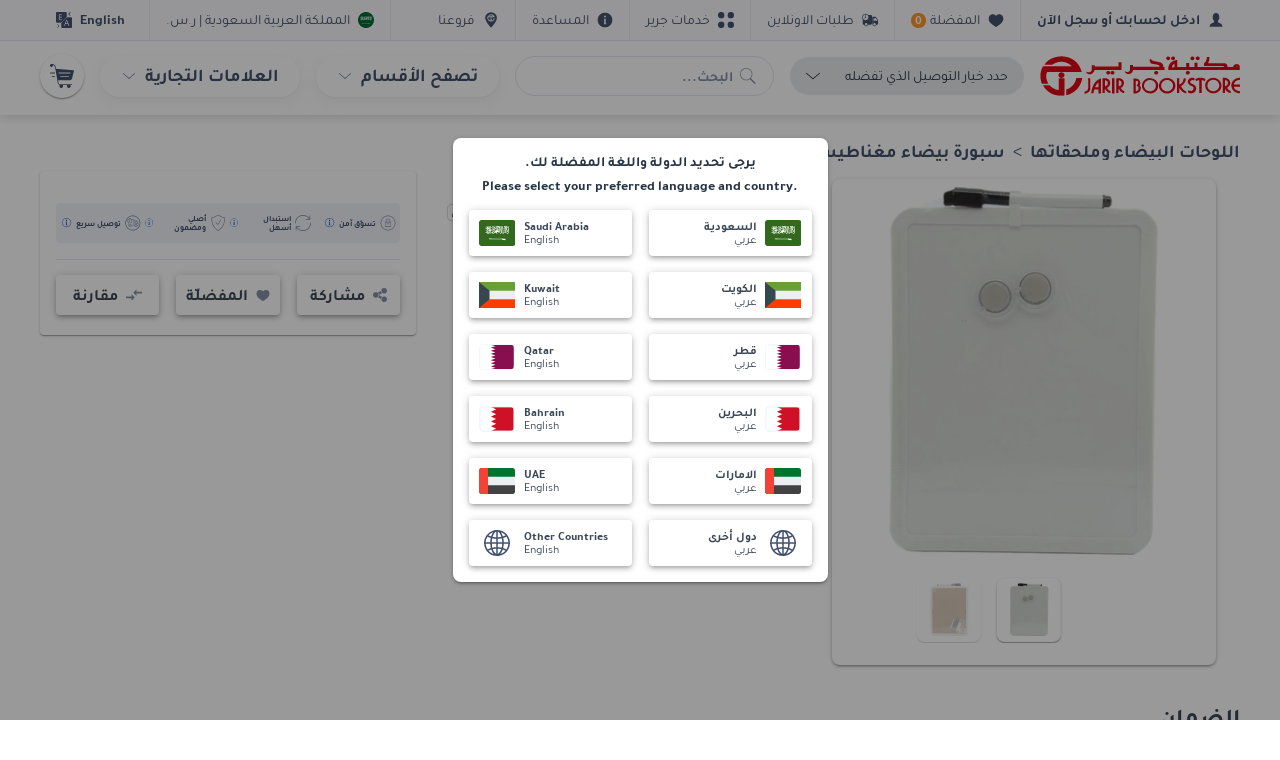

--- FILE ---
content_type: text/html
request_url: https://www.jarir.com/non-branded-whiteboard-510122.html
body_size: 141772
content:
<!DOCTYPE html><html data-vue-meta-server-rendered lang="ar" dir="rtl" data-vue-meta="%7B%22lang%22:%7B%221%22:%22ar%22%7D,%22dir%22:%7B%221%22:%22rtl%22%7D%7D"><head><!-- index for default theme --><title>ماركة غير محددة سبورة بيضاء مغناطيسية ابيض - مكتبة جرير السعودية</title><meta data-vue-meta="1" charset="utf-8"><meta data-vue-meta="1" name="viewport" content="width=device-width,initial-scale=1,minimal-ui,user-scalable=0"><meta data-vue-meta="1" data-vmid="robots" name="robots" content="index, follow"><meta data-vue-meta="1" name="mobile-web-app-capable" content="yes"><meta data-vue-meta="1" name="theme-color" content="#ffffff"><meta data-vue-meta="1" name="google" content="nopagereadaloud"><meta data-vue-meta="1" name="apple-mobile-web-app-status-bar-style" content="#ffffff"><meta data-vue-meta="1" name="google-site-verification" content="jegmUEBH1oKpDyRDElWJRsp3MYnPkrrNeo3u8qOzReE"><meta data-vue-meta="1" data-vmid="description" name="description" content="اشتر ماركة غير محددة سبورة بيضاء مغناطيسية 21.60 بوصة 8.50 ) سم ) 28.00 cm ( 11.02 in ) اللوحات البيضاء وملحقاتها لوحات العروض ولوازمها الأدوات المكتبية من مكتبة جرير السعودية."><meta data-vue-meta="1" data-vmid="keywords" name="keywords" content="ماركة غير محددة,سبورة بيضاء مغناطيسية,(سطح قابل للمسح الجاف (اكتب وامسح,21.60 بوصة 8.50 ) سم ),28.00 cm ( 11.02 in ),PWBK21185,مكتبة جرير السعودية، تسوق أونلاين"><meta data-vue-meta="1" data-vmid="og:image" property="og:image" content="https://ak-asset.jarir.com/akeneo-prod/asset/m1images/5/1/510122.jpg"><meta name="generator" content="Vue Storefront"><meta name="viewport" content="width=device-width,initial-scale=1,maximum-scale=1"><meta http-equiv="Content-Type" content="text/html; charset=utf-8"><link data-vue-meta="1" rel="icon" type="image/x-icon" href="/assets/images/favicon.ico" sizes="32x32"><link data-vue-meta="1" rel="icon" type="image/x-icon" href="/assets/images/favicon.ico" sizes="16x16"><link data-vue-meta="1" rel="apple-touch-icon" href="/assets/images/logo_apple.png"><link data-vue-meta="1" rel="apple-touch-startup-image" href="/assets/apple_splash_2048.png" sizes="2048x2732"><link data-vue-meta="1" rel="apple-touch-startup-image" href="/assets/apple_splash_1668.png" sizes="1668x2224"><link data-vue-meta="1" rel="apple-touch-startup-image" href="/assets/apple_splash_1536.png" sizes="1536x2048"><link data-vue-meta="1" rel="apple-touch-startup-image" href="/assets/apple_splash_1125.png" sizes="1125x2436"><link data-vue-meta="1" rel="apple-touch-startup-image" href="/assets/apple_splash_1242.png" sizes="1242x2208"><link data-vue-meta="1" rel="apple-touch-startup-image" href="/assets/apple_splash_750.png" sizes="750x1334"><link data-vue-meta="1" rel="apple-touch-startup-image" href="/assets/apple_splash_640.png" sizes="640x1136"><link data-vue-meta="1" rel="manifest" href="/assets/manifest.json"><link data-vue-meta="1" rel="alternate" hreflang="en-SA" href="https://www.jarir.com/sa-en/non-branded-whiteboard-510122.html"><link data-vue-meta="1" rel="alternate" hreflang="ar-SA" href="https://www.jarir.com/non-branded-whiteboard-510122.html"><link data-vue-meta="1" rel="canonical" href="https://www.jarir.com/non-branded-whiteboard-510122.html"><script data-vue-meta="1" src="https://cdn.jsdelivr.net/npm/pwacompat@2.0.6/pwacompat.min.js" async integrity="sha384-GOaSLecPIMCJksN83HLuYf9FToOiQ2Df0+0ntv7ey8zjUHESXhthwvq9hXAZTifA" crossorigin="anonymous"></script><script data-vue-meta="1" src="/35rnWKzS/init.js" async></script><script data-vue-meta="1" src="/assets/jarir-production-human.js" async></script><script data-vue-meta="1" src="https://cnstrc.com/js/cust/jarir_bookstore_Kz-fec.js" async defer="defer"></script><link rel="stylesheet" href="/dist/app.8ffb9dfde9497d08056c.css"><style data-vue-ssr-id="4e1eb4c1:0 b685cff2:0 25b26195:0 6fd25b14:0 4aa38247:0 4f6fc28e:0 d31b4d14:0 1f2655b4:0 5e34bac8:0 12e9dba7:0 139b3834:0 26031932:0 5ffa0b21:0 6804f1f2:0 02cd2799:0 0af30423:0 10e256f8:0 e8a7c2e8:0 b36b65c4:0 7b728103:0 8b3f5e1a:0 7ddeb8b4:0 1e7bf058:0 abf61fd8:0 5fb3b13e:0 2536de0e:0 13b68ea7:0 901f13e8:0 44ffcd29:0 580e4b10:0 4430744b:0 3f4e0c90:0 562e0e84:0 02f006da:0 44d7192f:0">html{line-height:1.15;-ms-text-size-adjust:100%;-webkit-text-size-adjust:100%}[dir] body{margin:0}article,aside,footer,header,nav,section{display:block}h1{font-size:2em}[dir] h1{margin:.67em 0}figcaption,figure,main{display:block}[dir] figure{margin:1em 40px}hr{-webkit-box-sizing:content-box;box-sizing:content-box;height:0;overflow:visible}pre{font-family:monospace,monospace;font-size:1em}a{-webkit-text-decoration-skip:objects}[dir] a{background-color:transparent}abbr[title]{text-decoration:underline;-webkit-text-decoration:underline dotted;text-decoration:underline dotted}[dir] abbr[title]{border-bottom:none}b,strong{font-weight:inherit}b,strong{font-weight:bolder}code,kbd,samp{font-family:monospace,monospace;font-size:1em}dfn{font-style:italic}mark{color:#000}[dir] mark{background-color:#ff0}small{font-size:80%}sub,sup{font-size:75%;line-height:0;position:relative;vertical-align:baseline}sub{bottom:-.25em}sup{top:-.5em}audio,video{display:inline-block}audio:not([controls]){display:none;height:0}[dir] img{border-style:none}svg:not(:root){overflow:hidden}[dir] button,[dir] input,[dir] optgroup,[dir] select,[dir] textarea{margin:0}button,input{overflow:visible}button,select{text-transform:none}[type=reset],[type=submit],button,html [type=button]{-webkit-appearance:button}[dir] [type=button]::-moz-focus-inner,[dir] [type=reset]::-moz-focus-inner,[dir] [type=submit]::-moz-focus-inner,[dir] button::-moz-focus-inner{border-style:none;padding:0}[type=button]:-moz-focusring,[type=reset]:-moz-focusring,[type=submit]:-moz-focusring,button:-moz-focusring{outline:1px dotted ButtonText}[dir] fieldset{padding:.35em .75em .625em}legend{-webkit-box-sizing:border-box;box-sizing:border-box;color:inherit;display:table;max-width:100%;white-space:normal}[dir] legend{padding:0}progress{display:inline-block;vertical-align:baseline}textarea{overflow:auto}[type=checkbox],[type=radio]{-webkit-box-sizing:border-box;box-sizing:border-box}[dir] [type=checkbox],[dir] [type=radio]{padding:0}[type=number]::-webkit-inner-spin-button,[type=number]::-webkit-outer-spin-button{height:auto}[type=search]{-webkit-appearance:textfield;outline-offset:-2px}[type=search]::-webkit-search-cancel-button,[type=search]::-webkit-search-decoration{-webkit-appearance:none}::-webkit-file-upload-button{-webkit-appearance:button;font:inherit}details,menu{display:block}summary{display:list-item}canvas{display:inline-block}template{display:none}[hidden]{display:none}[dir] dd,[dir] dt{margin:0;padding:0}.container{max-width:1232px;width:100%}[dir=ltr] .container{margin-left:auto;margin-right:auto;padding-right:16px;padding-left:16px}[dir=rtl] .container{margin-right:auto;margin-left:auto;padding-left:16px;padding-right:16px}.container-fluid{width:100%}[dir=ltr] .container-fluid{padding-right:16px;padding-left:16px}[dir=rtl] .container-fluid{padding-left:16px;padding-right:16px}.row{-webkit-box-sizing:border-box;box-sizing:border-box;display:-ms-flexbox;display:flex;-ms-flex:0 1 auto;flex:0 1 auto;-ms-flex-direction:row;flex-direction:row;-ms-flex-wrap:wrap;flex-wrap:wrap}[dir=ltr] .row{margin-right:-8px;margin-left:-8px}[dir=rtl] .row{margin-left:-8px;margin-right:-8px}.row.reverse{-ms-flex-direction:row-reverse;flex-direction:row-reverse}.col.reverse{-ms-flex-direction:column-reverse;flex-direction:column-reverse}[class^=col-]{-webkit-box-sizing:border-box;box-sizing:border-box;-ms-flex:0 0 auto;flex:0 0 auto;-ms-flex-preferred-size:100%;flex-basis:100%;max-width:100%}[dir=ltr] [class^=col-]{padding-right:8px;padding-left:8px}[dir=rtl] [class^=col-]{padding-left:8px;padding-right:8px}[class*=" col-xs"],[class^=col-xs]{-webkit-box-sizing:border-box;box-sizing:border-box;-ms-flex:0 0 auto;flex:0 0 auto}[dir=ltr] [class*=" col-xs"],[dir=ltr] [class^=col-xs]{padding-right:8px;padding-left:8px}[dir=rtl] [class*=" col-xs"],[dir=rtl] [class^=col-xs]{padding-left:8px;padding-right:8px}.col-xs{-ms-flex-positive:1;flex-grow:1;-ms-flex-preferred-size:0;flex-basis:0;max-width:100%}.col-xs-1{-ms-flex-preferred-size:8.33333333%;flex-basis:8.33333333%;max-width:8.33333333%}.col-xs-2{-ms-flex-preferred-size:16.66666667%;flex-basis:16.66666667%;max-width:16.66666667%}.col-xs-2-5{-ms-flex-preferred-size:20%;flex-basis:20%;max-width:20%}.col-xs-3{-ms-flex-preferred-size:25%;flex-basis:25%;max-width:25%}.col-xs-4{-ms-flex-preferred-size:33.33333333%;flex-basis:33.33333333%;max-width:33.33333333%}.col-xs-5{-ms-flex-preferred-size:41.66666667%;flex-basis:41.66666667%;max-width:41.66666667%}.col-xs-6{-ms-flex-preferred-size:50%;flex-basis:50%;max-width:50%}.col-xs-7{-ms-flex-preferred-size:58.33333333%;flex-basis:58.33333333%;max-width:58.33333333%}.col-xs-8{-ms-flex-preferred-size:66.66666667%;flex-basis:66.66666667%;max-width:66.66666667%}.col-xs-9{-ms-flex-preferred-size:75%;flex-basis:75%;max-width:75%}.col-xs-10{-ms-flex-preferred-size:83.33333333%;flex-basis:83.33333333%;max-width:83.33333333%}.col-xs-11{-ms-flex-preferred-size:91.66666667%;flex-basis:91.66666667%;max-width:91.66666667%}.col-xs-12{-ms-flex-preferred-size:100%;flex-basis:100%;max-width:100%}[dir=ltr] .col-xs-offset-0{margin-left:0}[dir=rtl] .col-xs-offset-0{margin-right:0}[dir=ltr] .col-xs-offset-1{margin-left:8.33333333%}[dir=rtl] .col-xs-offset-1{margin-right:8.33333333%}[dir=ltr] .col-xs-offset-2{margin-left:16.66666667%}[dir=rtl] .col-xs-offset-2{margin-right:16.66666667%}[dir=ltr] .col-xs-offset-3{margin-left:25%}[dir=rtl] .col-xs-offset-3{margin-right:25%}[dir=ltr] .col-xs-offset-4{margin-left:33.33333333%}[dir=rtl] .col-xs-offset-4{margin-right:33.33333333%}[dir=ltr] .col-xs-offset-5{margin-left:41.66666667%}[dir=rtl] .col-xs-offset-5{margin-right:41.66666667%}[dir=ltr] .col-xs-offset-6{margin-left:50%}[dir=rtl] .col-xs-offset-6{margin-right:50%}[dir=ltr] .col-xs-offset-7{margin-left:58.33333333%}[dir=rtl] .col-xs-offset-7{margin-right:58.33333333%}[dir=ltr] .col-xs-offset-8{margin-left:66.66666667%}[dir=rtl] .col-xs-offset-8{margin-right:66.66666667%}[dir=ltr] .col-xs-offset-9{margin-left:75%}[dir=rtl] .col-xs-offset-9{margin-right:75%}[dir=ltr] .col-xs-offset-10{margin-left:83.33333333%}[dir=rtl] .col-xs-offset-10{margin-right:83.33333333%}[dir=ltr] .col-xs-offset-11{margin-left:91.66666667%}[dir=rtl] .col-xs-offset-11{margin-right:91.66666667%}.start-xs{-ms-flex-pack:start;justify-content:flex-start}.center-xs{-ms-flex-pack:center;justify-content:center}.end-xs{-ms-flex-pack:end;justify-content:flex-end}.top-xs{-ms-flex-align:start;align-items:flex-start}.middle-xs{-ms-flex-align:center;align-items:center}.bottom-xs{-ms-flex-align:end;align-items:flex-end}.around-xs{-ms-flex-pack:distribute;justify-content:space-around}.between-xs{-ms-flex-pack:justify;justify-content:space-between}.first-xs{-ms-flex-order:-1;order:-1}.last-xs{-ms-flex-order:1;order:1}.initial-order-xs{-ms-flex-order:initial;order:initial}@media all and (min-width:480px){.col-sm{-ms-flex-positive:1;flex-grow:1;-ms-flex-preferred-size:0;flex-basis:0;max-width:100%}.col-sm-1{-ms-flex-preferred-size:8.33333333%;flex-basis:8.33333333%;max-width:8.33333333%}.col-sm-2{-ms-flex-preferred-size:16.66666667%;flex-basis:16.66666667%;max-width:16.66666667%}.col-sm-2-5{-ms-flex-preferred-size:20%;flex-basis:20%;max-width:20%}.col-sm-3{-ms-flex-preferred-size:25%;flex-basis:25%;max-width:25%}.col-sm-4{-ms-flex-preferred-size:33.33333333%;flex-basis:33.33333333%;max-width:33.33333333%}.col-sm-5{-ms-flex-preferred-size:41.66666667%;flex-basis:41.66666667%;max-width:41.66666667%}.col-sm-6{-ms-flex-preferred-size:50%;flex-basis:50%;max-width:50%}.col-sm-7{-ms-flex-preferred-size:58.33333333%;flex-basis:58.33333333%;max-width:58.33333333%}.col-sm-8{-ms-flex-preferred-size:66.66666667%;flex-basis:66.66666667%;max-width:66.66666667%}.col-sm-9{-ms-flex-preferred-size:75%;flex-basis:75%;max-width:75%}.col-sm-10{-ms-flex-preferred-size:83.33333333%;flex-basis:83.33333333%;max-width:83.33333333%}.col-sm-11{-ms-flex-preferred-size:91.66666667%;flex-basis:91.66666667%;max-width:91.66666667%}.col-sm-12{-ms-flex-preferred-size:100%;flex-basis:100%;max-width:100%}[dir=ltr] .col-sm-offset-0{margin-left:0}[dir=rtl] .col-sm-offset-0{margin-right:0}[dir=ltr] .col-sm-offset-1{margin-left:8.33333333%}[dir=rtl] .col-sm-offset-1{margin-right:8.33333333%}[dir=ltr] .col-sm-offset-2{margin-left:16.66666667%}[dir=rtl] .col-sm-offset-2{margin-right:16.66666667%}[dir=ltr] .col-sm-offset-3{margin-left:25%}[dir=rtl] .col-sm-offset-3{margin-right:25%}[dir=ltr] .col-sm-offset-4{margin-left:33.33333333%}[dir=rtl] .col-sm-offset-4{margin-right:33.33333333%}[dir=ltr] .col-sm-offset-5{margin-left:41.66666667%}[dir=rtl] .col-sm-offset-5{margin-right:41.66666667%}[dir=ltr] .col-sm-offset-6{margin-left:50%}[dir=rtl] .col-sm-offset-6{margin-right:50%}[dir=ltr] .col-sm-offset-7{margin-left:58.33333333%}[dir=rtl] .col-sm-offset-7{margin-right:58.33333333%}[dir=ltr] .col-sm-offset-8{margin-left:66.66666667%}[dir=rtl] .col-sm-offset-8{margin-right:66.66666667%}[dir=ltr] .col-sm-offset-9{margin-left:75%}[dir=rtl] .col-sm-offset-9{margin-right:75%}[dir=ltr] .col-sm-offset-10{margin-left:83.33333333%}[dir=rtl] .col-sm-offset-10{margin-right:83.33333333%}[dir=ltr] .col-sm-offset-11{margin-left:91.66666667%}[dir=rtl] .col-sm-offset-11{margin-right:91.66666667%}.start-sm{-ms-flex-pack:start;justify-content:flex-start}.center-sm{-ms-flex-pack:center;justify-content:center}.end-sm{-ms-flex-pack:end;justify-content:flex-end}.top-sm{-ms-flex-align:start;align-items:flex-start}.middle-sm{-ms-flex-align:center;align-items:center}.bottom-sm{-ms-flex-align:end;align-items:flex-end}.around-sm{-ms-flex-pack:distribute;justify-content:space-around}.between-sm{-ms-flex-pack:justify;justify-content:space-between}.first-sm{-ms-flex-order:-1;order:-1}.last-sm{-ms-flex-order:1;order:1}.initial-order-sm{-ms-flex-order:initial;order:initial}}@media all and (min-width:768px){.col-md,.col-md-1,.col-md-10,.col-md-11,.col-md-12,.col-md-2,.col-md-3,.col-md-4,.col-md-5,.col-md-6,.col-md-7,.col-md-8,.col-md-9,.col-md-offset-0,.col-md-offset-1,.col-md-offset-10,.col-md-offset-11,.col-md-offset-12,.col-md-offset-2,.col-md-offset-3,.col-md-offset-4,.col-md-offset-5,.col-md-offset-6,.col-md-offset-7,.col-md-offset-8,.col-md-offset-9{-webkit-box-sizing:border-box;box-sizing:border-box;-ms-flex:0 0 auto;flex:0 0 auto}[dir=ltr] .col-md,[dir=ltr] .col-md-1,[dir=ltr] .col-md-10,[dir=ltr] .col-md-11,[dir=ltr] .col-md-12,[dir=ltr] .col-md-2,[dir=ltr] .col-md-3,[dir=ltr] .col-md-4,[dir=ltr] .col-md-5,[dir=ltr] .col-md-6,[dir=ltr] .col-md-7,[dir=ltr] .col-md-8,[dir=ltr] .col-md-9,[dir=ltr] .col-md-offset-0,[dir=ltr] .col-md-offset-1,[dir=ltr] .col-md-offset-10,[dir=ltr] .col-md-offset-11,[dir=ltr] .col-md-offset-12,[dir=ltr] .col-md-offset-2,[dir=ltr] .col-md-offset-3,[dir=ltr] .col-md-offset-4,[dir=ltr] .col-md-offset-5,[dir=ltr] .col-md-offset-6,[dir=ltr] .col-md-offset-7,[dir=ltr] .col-md-offset-8,[dir=ltr] .col-md-offset-9{padding-right:8px;padding-left:8px}[dir=rtl] .col-md,[dir=rtl] .col-md-1,[dir=rtl] .col-md-10,[dir=rtl] .col-md-11,[dir=rtl] .col-md-12,[dir=rtl] .col-md-2,[dir=rtl] .col-md-3,[dir=rtl] .col-md-4,[dir=rtl] .col-md-5,[dir=rtl] .col-md-6,[dir=rtl] .col-md-7,[dir=rtl] .col-md-8,[dir=rtl] .col-md-9,[dir=rtl] .col-md-offset-0,[dir=rtl] .col-md-offset-1,[dir=rtl] .col-md-offset-10,[dir=rtl] .col-md-offset-11,[dir=rtl] .col-md-offset-12,[dir=rtl] .col-md-offset-2,[dir=rtl] .col-md-offset-3,[dir=rtl] .col-md-offset-4,[dir=rtl] .col-md-offset-5,[dir=rtl] .col-md-offset-6,[dir=rtl] .col-md-offset-7,[dir=rtl] .col-md-offset-8,[dir=rtl] .col-md-offset-9{padding-left:8px;padding-right:8px}.col-md{-ms-flex-positive:1;flex-grow:1;-ms-flex-preferred-size:0;flex-basis:0;max-width:100%}.col-md-1{-ms-flex-preferred-size:8.33333333%;flex-basis:8.33333333%;max-width:8.33333333%}.col-md-2{-ms-flex-preferred-size:16.66666667%;flex-basis:16.66666667%;max-width:16.66666667%}.col-md-2-5{-ms-flex-preferred-size:20%;flex-basis:20%;max-width:20%}.col-md-3{-ms-flex-preferred-size:25%;flex-basis:25%;max-width:25%}.col-md-4{-ms-flex-preferred-size:33.33333333%;flex-basis:33.33333333%;max-width:33.33333333%}.col-md-5{-ms-flex-preferred-size:41.66666667%;flex-basis:41.66666667%;max-width:41.66666667%}.col-md-6{-ms-flex-preferred-size:50%;flex-basis:50%;max-width:50%}.col-md-7{-ms-flex-preferred-size:58.33333333%;flex-basis:58.33333333%;max-width:58.33333333%}.col-md-8{-ms-flex-preferred-size:66.66666667%;flex-basis:66.66666667%;max-width:66.66666667%}.col-md-9{-ms-flex-preferred-size:75%;flex-basis:75%;max-width:75%}.col-md-10{-ms-flex-preferred-size:83.33333333%;flex-basis:83.33333333%;max-width:83.33333333%}.col-md-11{-ms-flex-preferred-size:91.66666667%;flex-basis:91.66666667%;max-width:91.66666667%}.col-md-12{-ms-flex-preferred-size:100%;flex-basis:100%;max-width:100%}[dir=ltr] .col-md-offset-0{margin-left:0}[dir=rtl] .col-md-offset-0{margin-right:0}[dir=ltr] .col-md-offset-1{margin-left:8.33333333%}[dir=rtl] .col-md-offset-1{margin-right:8.33333333%}[dir=ltr] .col-md-offset-2{margin-left:16.66666667%}[dir=rtl] .col-md-offset-2{margin-right:16.66666667%}[dir=ltr] .col-md-offset-3{margin-left:25%}[dir=rtl] .col-md-offset-3{margin-right:25%}[dir=ltr] .col-md-offset-4{margin-left:33.33333333%}[dir=rtl] .col-md-offset-4{margin-right:33.33333333%}[dir=ltr] .col-md-offset-5{margin-left:41.66666667%}[dir=rtl] .col-md-offset-5{margin-right:41.66666667%}[dir=ltr] .col-md-offset-6{margin-left:50%}[dir=rtl] .col-md-offset-6{margin-right:50%}[dir=ltr] .col-md-offset-7{margin-left:58.33333333%}[dir=rtl] .col-md-offset-7{margin-right:58.33333333%}[dir=ltr] .col-md-offset-8{margin-left:66.66666667%}[dir=rtl] .col-md-offset-8{margin-right:66.66666667%}[dir=ltr] .col-md-offset-9{margin-left:75%}[dir=rtl] .col-md-offset-9{margin-right:75%}[dir=ltr] .col-md-offset-10{margin-left:83.33333333%}[dir=rtl] .col-md-offset-10{margin-right:83.33333333%}[dir=ltr] .col-md-offset-11{margin-left:91.66666667%}[dir=rtl] .col-md-offset-11{margin-right:91.66666667%}.start-md{-ms-flex-pack:start;justify-content:flex-start}.center-md{-ms-flex-pack:center;justify-content:center}.end-md{-ms-flex-pack:end;justify-content:flex-end}.top-md{-ms-flex-align:start;align-items:flex-start}.middle-md{-ms-flex-align:center;align-items:center}.bottom-md{-ms-flex-align:end;align-items:flex-end}.around-md{-ms-flex-pack:distribute;justify-content:space-around}.between-md{-ms-flex-pack:justify;justify-content:space-between}.first-md{-ms-flex-order:-1;order:-1}.last-md{-ms-flex-order:1;order:1}.initial-order-md{-ms-flex-order:initial;order:initial}}@media all and (min-width:992px){.col-lg,.col-lg-1,.col-lg-10,.col-lg-11,.col-lg-12,.col-lg-2,.col-lg-3,.col-lg-4,.col-lg-5,.col-lg-6,.col-lg-7,.col-lg-8,.col-lg-9,.col-lg-offset-0,.col-lg-offset-1,.col-lg-offset-10,.col-lg-offset-11,.col-lg-offset-12,.col-lg-offset-2,.col-lg-offset-3,.col-lg-offset-4,.col-lg-offset-5,.col-lg-offset-6,.col-lg-offset-7,.col-lg-offset-8,.col-lg-offset-9{-webkit-box-sizing:border-box;box-sizing:border-box;-ms-flex:0 0 auto;flex:0 0 auto}[dir=ltr] .col-lg,[dir=ltr] .col-lg-1,[dir=ltr] .col-lg-10,[dir=ltr] .col-lg-11,[dir=ltr] .col-lg-12,[dir=ltr] .col-lg-2,[dir=ltr] .col-lg-3,[dir=ltr] .col-lg-4,[dir=ltr] .col-lg-5,[dir=ltr] .col-lg-6,[dir=ltr] .col-lg-7,[dir=ltr] .col-lg-8,[dir=ltr] .col-lg-9,[dir=ltr] .col-lg-offset-0,[dir=ltr] .col-lg-offset-1,[dir=ltr] .col-lg-offset-10,[dir=ltr] .col-lg-offset-11,[dir=ltr] .col-lg-offset-12,[dir=ltr] .col-lg-offset-2,[dir=ltr] .col-lg-offset-3,[dir=ltr] .col-lg-offset-4,[dir=ltr] .col-lg-offset-5,[dir=ltr] .col-lg-offset-6,[dir=ltr] .col-lg-offset-7,[dir=ltr] .col-lg-offset-8,[dir=ltr] .col-lg-offset-9{padding-right:8px;padding-left:8px}[dir=rtl] .col-lg,[dir=rtl] .col-lg-1,[dir=rtl] .col-lg-10,[dir=rtl] .col-lg-11,[dir=rtl] .col-lg-12,[dir=rtl] .col-lg-2,[dir=rtl] .col-lg-3,[dir=rtl] .col-lg-4,[dir=rtl] .col-lg-5,[dir=rtl] .col-lg-6,[dir=rtl] .col-lg-7,[dir=rtl] .col-lg-8,[dir=rtl] .col-lg-9,[dir=rtl] .col-lg-offset-0,[dir=rtl] .col-lg-offset-1,[dir=rtl] .col-lg-offset-10,[dir=rtl] .col-lg-offset-11,[dir=rtl] .col-lg-offset-12,[dir=rtl] .col-lg-offset-2,[dir=rtl] .col-lg-offset-3,[dir=rtl] .col-lg-offset-4,[dir=rtl] .col-lg-offset-5,[dir=rtl] .col-lg-offset-6,[dir=rtl] .col-lg-offset-7,[dir=rtl] .col-lg-offset-8,[dir=rtl] .col-lg-offset-9{padding-left:8px;padding-right:8px}.col-lg{-ms-flex-positive:1;flex-grow:1;-ms-flex-preferred-size:0;flex-basis:0;max-width:100%}.col-lg-1{-ms-flex-preferred-size:8.33333333%;flex-basis:8.33333333%;max-width:8.33333333%}.col-lg-2{-ms-flex-preferred-size:16.66666667%;flex-basis:16.66666667%;max-width:16.66666667%}.col-lg-2-5{-ms-flex-preferred-size:20%;flex-basis:20%;max-width:20%}.col-lg-3{-ms-flex-preferred-size:25%;flex-basis:25%;max-width:25%}.col-lg-4{-ms-flex-preferred-size:33.33333333%;flex-basis:33.33333333%;max-width:33.33333333%}.col-lg-5{-ms-flex-preferred-size:41.66666667%;flex-basis:41.66666667%;max-width:41.66666667%}.col-lg-6{-ms-flex-preferred-size:50%;flex-basis:50%;max-width:50%}.col-lg-7{-ms-flex-preferred-size:58.33333333%;flex-basis:58.33333333%;max-width:58.33333333%}.col-lg-8{-ms-flex-preferred-size:66.66666667%;flex-basis:66.66666667%;max-width:66.66666667%}.col-lg-9{-ms-flex-preferred-size:75%;flex-basis:75%;max-width:75%}.col-lg-10{-ms-flex-preferred-size:83.33333333%;flex-basis:83.33333333%;max-width:83.33333333%}.col-lg-11{-ms-flex-preferred-size:91.66666667%;flex-basis:91.66666667%;max-width:91.66666667%}.col-lg-12{-ms-flex-preferred-size:100%;flex-basis:100%;max-width:100%}[dir=ltr] .col-lg-offset-0{margin-left:0}[dir=rtl] .col-lg-offset-0{margin-right:0}[dir=ltr] .col-lg-offset-1{margin-left:8.33333333%}[dir=rtl] .col-lg-offset-1{margin-right:8.33333333%}[dir=ltr] .col-lg-offset-2{margin-left:16.66666667%}[dir=rtl] .col-lg-offset-2{margin-right:16.66666667%}[dir=ltr] .col-lg-offset-3{margin-left:25%}[dir=rtl] .col-lg-offset-3{margin-right:25%}[dir=ltr] .col-lg-offset-4{margin-left:33.33333333%}[dir=rtl] .col-lg-offset-4{margin-right:33.33333333%}[dir=ltr] .col-lg-offset-5{margin-left:41.66666667%}[dir=rtl] .col-lg-offset-5{margin-right:41.66666667%}[dir=ltr] .col-lg-offset-6{margin-left:50%}[dir=rtl] .col-lg-offset-6{margin-right:50%}[dir=ltr] .col-lg-offset-7{margin-left:58.33333333%}[dir=rtl] .col-lg-offset-7{margin-right:58.33333333%}[dir=ltr] .col-lg-offset-8{margin-left:66.66666667%}[dir=rtl] .col-lg-offset-8{margin-right:66.66666667%}[dir=ltr] .col-lg-offset-9{margin-left:75%}[dir=rtl] .col-lg-offset-9{margin-right:75%}[dir=ltr] .col-lg-offset-10{margin-left:83.33333333%}[dir=rtl] .col-lg-offset-10{margin-right:83.33333333%}[dir=ltr] .col-lg-offset-11{margin-left:91.66666667%}[dir=rtl] .col-lg-offset-11{margin-right:91.66666667%}.start-lg{-ms-flex-pack:start;justify-content:flex-start}.center-lg{-ms-flex-pack:center;justify-content:center}.end-lg{-ms-flex-pack:end;justify-content:flex-end}.top-lg{-ms-flex-align:start;align-items:flex-start}.middle-lg{-ms-flex-align:center;align-items:center}.bottom-lg{-ms-flex-align:end;align-items:flex-end}.around-lg{-ms-flex-pack:distribute;justify-content:space-around}.between-lg{-ms-flex-pack:justify;justify-content:space-between}.first-lg{-ms-flex-order:-1;order:-1}.last-lg{-ms-flex-order:1;order:1}.initial-order-lg{-ms-flex-order:initial;order:initial}}@media all and (min-width:1200px){.col-xl,.col-xl-1,.col-xl-10,.col-xl-11,.col-xl-12,.col-xl-2,.col-xl-3,.col-xl-4,.col-xl-5,.col-xl-6,.col-xl-7,.col-xl-8,.col-xl-9,.col-xl-offset-0,.col-xl-offset-1,.col-xl-offset-10,.col-xl-offset-11,.col-xl-offset-12,.col-xl-offset-2,.col-xl-offset-3,.col-xl-offset-4,.col-xl-offset-5,.col-xl-offset-6,.col-xl-offset-7,.col-xl-offset-8,.col-xl-offset-9{-webkit-box-sizing:border-box;box-sizing:border-box;-ms-flex:0 0 auto;flex:0 0 auto}[dir=ltr] .col-xl,[dir=ltr] .col-xl-1,[dir=ltr] .col-xl-10,[dir=ltr] .col-xl-11,[dir=ltr] .col-xl-12,[dir=ltr] .col-xl-2,[dir=ltr] .col-xl-3,[dir=ltr] .col-xl-4,[dir=ltr] .col-xl-5,[dir=ltr] .col-xl-6,[dir=ltr] .col-xl-7,[dir=ltr] .col-xl-8,[dir=ltr] .col-xl-9,[dir=ltr] .col-xl-offset-0,[dir=ltr] .col-xl-offset-1,[dir=ltr] .col-xl-offset-10,[dir=ltr] .col-xl-offset-11,[dir=ltr] .col-xl-offset-12,[dir=ltr] .col-xl-offset-2,[dir=ltr] .col-xl-offset-3,[dir=ltr] .col-xl-offset-4,[dir=ltr] .col-xl-offset-5,[dir=ltr] .col-xl-offset-6,[dir=ltr] .col-xl-offset-7,[dir=ltr] .col-xl-offset-8,[dir=ltr] .col-xl-offset-9{padding-right:8px;padding-left:8px}[dir=rtl] .col-xl,[dir=rtl] .col-xl-1,[dir=rtl] .col-xl-10,[dir=rtl] .col-xl-11,[dir=rtl] .col-xl-12,[dir=rtl] .col-xl-2,[dir=rtl] .col-xl-3,[dir=rtl] .col-xl-4,[dir=rtl] .col-xl-5,[dir=rtl] .col-xl-6,[dir=rtl] .col-xl-7,[dir=rtl] .col-xl-8,[dir=rtl] .col-xl-9,[dir=rtl] .col-xl-offset-0,[dir=rtl] .col-xl-offset-1,[dir=rtl] .col-xl-offset-10,[dir=rtl] .col-xl-offset-11,[dir=rtl] .col-xl-offset-12,[dir=rtl] .col-xl-offset-2,[dir=rtl] .col-xl-offset-3,[dir=rtl] .col-xl-offset-4,[dir=rtl] .col-xl-offset-5,[dir=rtl] .col-xl-offset-6,[dir=rtl] .col-xl-offset-7,[dir=rtl] .col-xl-offset-8,[dir=rtl] .col-xl-offset-9{padding-left:8px;padding-right:8px}.col-xl{-ms-flex-positive:1;flex-grow:1;-ms-flex-preferred-size:0;flex-basis:0;max-width:100%}.col-xl-1{-ms-flex-preferred-size:8.33333333%;flex-basis:8.33333333%;max-width:8.33333333%}.col-xl-2{-ms-flex-preferred-size:16.66666667%;flex-basis:16.66666667%;max-width:16.66666667%}.col-xl-2-5{-ms-flex-preferred-size:20%;flex-basis:20%;max-width:20%}.col-xl-3{-ms-flex-preferred-size:25%;flex-basis:25%;max-width:25%}.col-xl-4{-ms-flex-preferred-size:33.33333333%;flex-basis:33.33333333%;max-width:33.33333333%}.col-xl-5{-ms-flex-preferred-size:41.66666667%;flex-basis:41.66666667%;max-width:41.66666667%}.col-xl-6{-ms-flex-preferred-size:50%;flex-basis:50%;max-width:50%}.col-xl-7{-ms-flex-preferred-size:58.33333333%;flex-basis:58.33333333%;max-width:58.33333333%}.col-xl-8{-ms-flex-preferred-size:66.66666667%;flex-basis:66.66666667%;max-width:66.66666667%}.col-xl-9{-ms-flex-preferred-size:75%;flex-basis:75%;max-width:75%}.col-xl-10{-ms-flex-preferred-size:83.33333333%;flex-basis:83.33333333%;max-width:83.33333333%}.col-xl-11{-ms-flex-preferred-size:91.66666667%;flex-basis:91.66666667%;max-width:91.66666667%}.col-xl-12{-ms-flex-preferred-size:100%;flex-basis:100%;max-width:100%}[dir=ltr] .col-xl-offset-0{margin-left:0}[dir=rtl] .col-xl-offset-0{margin-right:0}[dir=ltr] .col-xl-offset-1{margin-left:8.33333333%}[dir=rtl] .col-xl-offset-1{margin-right:8.33333333%}[dir=ltr] .col-xl-offset-2{margin-left:16.66666667%}[dir=rtl] .col-xl-offset-2{margin-right:16.66666667%}[dir=ltr] .col-xl-offset-3{margin-left:25%}[dir=rtl] .col-xl-offset-3{margin-right:25%}[dir=ltr] .col-xl-offset-4{margin-left:33.33333333%}[dir=rtl] .col-xl-offset-4{margin-right:33.33333333%}[dir=ltr] .col-xl-offset-5{margin-left:41.66666667%}[dir=rtl] .col-xl-offset-5{margin-right:41.66666667%}[dir=ltr] .col-xl-offset-6{margin-left:50%}[dir=rtl] .col-xl-offset-6{margin-right:50%}[dir=ltr] .col-xl-offset-7{margin-left:58.33333333%}[dir=rtl] .col-xl-offset-7{margin-right:58.33333333%}[dir=ltr] .col-xl-offset-8{margin-left:66.66666667%}[dir=rtl] .col-xl-offset-8{margin-right:66.66666667%}[dir=ltr] .col-xl-offset-9{margin-left:75%}[dir=rtl] .col-xl-offset-9{margin-right:75%}[dir=ltr] .col-xl-offset-10{margin-left:83.33333333%}[dir=rtl] .col-xl-offset-10{margin-right:83.33333333%}[dir=ltr] .col-xl-offset-11{margin-left:91.66666667%}[dir=rtl] .col-xl-offset-11{margin-right:91.66666667%}.start-xl{-ms-flex-pack:start;justify-content:flex-start}.center-xl{-ms-flex-pack:center;justify-content:center}.end-xl{-ms-flex-pack:end;justify-content:flex-end}.top-xl{-ms-flex-align:start;align-items:flex-start}.middle-xl{-ms-flex-align:center;align-items:center}.bottom-xl{-ms-flex-align:end;align-items:flex-end}.around-xl{-ms-flex-pack:distribute;justify-content:space-around}.between-xl{-ms-flex-pack:justify;justify-content:space-between}.first-xl{-ms-flex-order:-1;order:-1}.last-xl{-ms-flex-order:1;order:1}.initial-order-xl{-ms-flex-order:initial;order:initial}}@media all and (max-width:480px){.hidden-xs{display:none}}@media all and (min-width:480px) and (max-width:768px){.hidden-sm{display:none}}@media all and (min-width:768px) and (max-width:992px){.hidden-md{display:none}}@media all and (min-width:992px) and (max-width:1200px){.hidden-lg{display:none}}@media all and (min-width:1200px){.hidden-xl{display:none}}:focus{outline:0}*,::after,::before{-webkit-box-sizing:border-box;box-sizing:border-box}body,html{height:100%;min-width:320px;font-family:Tajawal,sans-serif;font-weight:400;font-size:14px;color:#273444;-webkit-font-smoothing:antialiased;-moz-osx-font-smoothing:grayscale}body{display:-ms-flexbox;display:flex;-ms-flex-direction:column;flex-direction:column}[dir=ltr] body{direction:ltr}[dir=rtl] body{direction:rtl}button,input,select,textarea{font-family:Tajawal,sans-serif}.page-wrapper{-ms-flex:1 0 auto;flex:1 0 auto}[dir] p{margin:0;padding:0}[dir] dd,[dir] dl,[dir] dt{margin:0}img{display:block;max-width:100%;height:auto;user-drag:none;-webkit-user-drag:none;-webkit-user-select:none;-moz-user-select:none;-ms-user-select:none;user-select:none}.no-scroll{overflow:hidden;width:100%;height:100%;position:fixed}.ar-number{unicode-bidi:-moz-isolate-override;unicode-bidi:isolate-override}[dir=ltr] .ar-number{direction:ltr}[dir=rtl] .ar-number{direction:rtl}[dir] .ar-flip{-webkit-transform:rotateY(0);transform:rotateY(0)}[dir=ltr] .flip{-webkit-transform:rotate(180deg);-ms-transform:rotate(180deg);transform:rotate(180deg)}[dir=rtl] .flip{-webkit-transform:rotate(-180deg);-ms-transform:rotate(-180deg);transform:rotate(-180deg)}.hidden{display:none!important}[dir=ltr] .ltr{direction:ltr}[dir=rtl] .ltr{direction:rtl}.min-h-500{min-height:500px}@font-face{font-family:Tajawal;font-style:normal;font-weight:400;font-display:swap;src:url(/dist/bb058c394dcc06f2fc3565ae6469f6dd.eot);src:local("Tajawal"),local("Tajawal-Regular"),url(/dist/bb058c394dcc06f2fc3565ae6469f6dd.eot?#iefix) format("embedded-opentype"),url(/dist/596cbdc52e5b9dce77251c35a3481dda.woff2) format("woff2"),url(/dist/9343775c1a7e3d6a4eabdfa9b81a17ed.woff) format("woff"),url(/dist/de7db2e8bb28111885ed19eaca2d1f3c.ttf) format("truetype"),url(/dist/tajawal-regular.svg?a0267fddf0e95797826adc29ea5be91d#Tajawal) format("svg")}@font-face{font-family:Tajawal;font-style:normal;font-weight:300;font-display:swap;src:url(/dist/1637b6294150b3f3bfd797b2ef091f80.eot);src:local("Tajawal Light"),local("Tajawal-Light"),url(/dist/1637b6294150b3f3bfd797b2ef091f80.eot?#iefix) format("embedded-opentype"),url(/dist/994a1546ed629d71f7e635ab2f59ff5b.woff2) format("woff2"),url(/dist/ecd26b8000780f03d83847deef4739d7.woff) format("woff"),url(/dist/0a1946f1711299fb8e4cfb1951719c0e.ttf) format("truetype"),url(/dist/tajawal-light.svg?59c92e67c399f81c8624911e35a9c198#Tajawal) format("svg")}@font-face{font-family:Tajawal;font-style:normal;font-weight:700;font-display:swap;src:url(/dist/6ca6064ab1f3624f6539285b32fc9c43.eot);src:local("Tajawal Bold"),local("Tajawal-Bold"),url(/dist/6ca6064ab1f3624f6539285b32fc9c43.eot?#iefix) format("embedded-opentype"),url(/dist/1e606b08f23c08df0a1da989dadd5f47.woff2) format("woff2"),url(/dist/bd06b54c15ac48e4d7fb10e484c1f245.woff) format("woff"),url(/dist/397b1972503f8a773dac76b29c49bc1d.ttf) format("truetype"),url(/dist/tajawal-bold.svg?ff10ed4ffbd9f1d48fe2dfb0bac53794#Tajawal) format("svg")}@font-face{font-family:saudi_riyal;font-style:normal;font-weight:300;font-display:swap;src:url([data-uri]);src:url([data-uri]?#iefix) format("embedded-opentype"),url([data-uri]) format("woff2"),url([data-uri]) format("woff"),url([data-uri]) format("truetype"),url(/dist/saudi_riyal.svg?0eb27bc1b4df3528e33ea60406db5664#saudi_riyal) format("svg")}@font-face{font-family:uae_dirham;font-style:normal;font-weight:300;font-display:swap;src:url([data-uri]);src:url([data-uri]?#iefix) format("embedded-opentype"),url([data-uri]) format("woff"),url([data-uri]) format("truetype"),url(/dist/uae_dirham.svg?8e3a4e26b57f389d25871b16f6af3f0a#uae_dirham) format("svg")}.async{position:relative;-ms-flex-pack:center;justify-content:center}.async *{opacity:0}.async:before{content:'';position:absolute;width:16px;height:16px;top:calc(50% - 8px)}[dir] .async:before{border:2px solid #fff;border-radius:50%;border-top-color:transparent}[dir=ltr] .async:before{left:calc(50% - 8px);-webkit-animation:spin-ltr 2s linear infinite;animation:spin-ltr 2s linear infinite}[dir=rtl] .async:before{right:calc(50% - 8px);-webkit-animation:spin-rtl 2s linear infinite;animation:spin-rtl 2s linear infinite}.async:not(.button):before{top:0}@-webkit-keyframes spin-ltr{0%{-webkit-transform:rotate(0);transform:rotate(0)}100%{-webkit-transform:rotate(360deg);transform:rotate(360deg)}}@keyframes spin-ltr{0%{-webkit-transform:rotate(0);transform:rotate(0)}100%{-webkit-transform:rotate(360deg);transform:rotate(360deg)}}@-webkit-keyframes spin-rtl{0%{-webkit-transform:rotate(0);transform:rotate(0)}100%{-webkit-transform:rotate(-360deg);transform:rotate(-360deg)}}@keyframes spin-rtl{0%{-webkit-transform:rotate(0);transform:rotate(0)}100%{-webkit-transform:rotate(-360deg);transform:rotate(-360deg)}}[dir] .async--dark:before{border-color:#3c4858;border-top-color:transparent}.async--circle:before{top:4px;width:80%;height:80%}[dir=ltr] .async--circle:before{left:4px}[dir=rtl] .async--circle:before{right:4px}.async--full:before{width:100%;height:100%}[dir=ltr] .async--full:before{left:inherit}[dir=rtl] .async--full:before{right:inherit}.page{overflow-x:hidden}[dir] .page{background-color:#f9fafc;padding-bottom:16px;padding-top:16px}@media all and (min-width:768px){[dir] .page{padding-bottom:32px;padding-top:32px}}.page__container{max-width:1200px}[dir] .page__container{margin:0 auto;padding:0 16px}@media all and (min-width:1200px){[dir] .page__container{padding:0}}[dir=ltr] .page__container--slider{padding:0 0 0 16px}[dir=rtl] .page__container--slider{padding:0 16px 0 0}@media all and (min-width:768px){[dir] .page__container--slider{padding:0}}.page__container--slider .page__image{display:block}[dir] .page__container--main-slider{margin:8px auto 0}@media all and (min-width:768px){[dir] .page__container--main-slider .slick-slide .page__image-wrapper{padding:0}}.page__container--compare{display:-ms-flexbox;display:flex;-ms-flex-pack:justify;justify-content:space-between;-ms-flex-align:center;align-items:center}@media all and (max-width:768px){[dir] .page__container--compare{padding-top:16px;padding-bottom:16px}}[dir] .page__container--compare .icon{cursor:pointer}@media all and (max-width:768px){.page__container--compare .icon{width:12px}}[dir] .wp_component .page__container{padding:0}.page__main{display:-ms-flexbox;display:flex;-ms-flex-wrap:wrap;flex-wrap:wrap}@media all and (min-width:768px){.page__main{-ms-flex-wrap:nowrap;flex-wrap:nowrap}}.page__divider{height:0}[dir] .page__divider{margin:16px 0}@media all and (min-width:768px){.page__divider--sm-screen{display:none}}[dir] .page__divider--reviews{margin:16px 0 8px 0}@media all and (min-width:768px){[dir] .page__row{padding:32px 0;border-bottom:1px #e0e6ed solid}}@media all and (min-width:768px){[dir] .page__row--gray,[dir] .page__row:nth-of-type(odd){background-color:#f9fafc}}[dir=ltr] .page__row--gray .slider__fade--right,[dir=ltr] .page__row:nth-of-type(odd) .slider__fade--right{background-image:-webkit-gradient(linear,right top,left top,from(#f9fafc),color-stop(rgba(249,250,252,.7)),to(rgba(255,255,255,0)));background-image:-webkit-linear-gradient(right,#f9fafc,rgba(249,250,252,.7),rgba(255,255,255,0));background-image:-o-linear-gradient(right,#f9fafc,rgba(249,250,252,.7),rgba(255,255,255,0));background-image:linear-gradient(to left,#f9fafc,rgba(249,250,252,.7),rgba(255,255,255,0))}[dir=rtl] .page__row--gray .slider__fade--right,[dir=rtl] .page__row:nth-of-type(odd) .slider__fade--right{background-image:-webkit-gradient(linear,left top,right top,from(#f9fafc),color-stop(rgba(249,250,252,.7)),to(rgba(255,255,255,0)));background-image:-webkit-linear-gradient(left,#f9fafc,rgba(249,250,252,.7),rgba(255,255,255,0));background-image:-o-linear-gradient(left,#f9fafc,rgba(249,250,252,.7),rgba(255,255,255,0));background-image:linear-gradient(to right,#f9fafc,rgba(249,250,252,.7),rgba(255,255,255,0))}[dir=ltr] .page__row--gray .slider__fade--left,[dir=ltr] .page__row:nth-of-type(odd) .slider__fade--left{background-image:-webkit-gradient(linear,left top,right top,from(#f9fafc),color-stop(rgba(249,250,252,.7)),to(rgba(255,255,255,0)));background-image:-webkit-linear-gradient(left,#f9fafc,rgba(249,250,252,.7),rgba(255,255,255,0));background-image:-o-linear-gradient(left,#f9fafc,rgba(249,250,252,.7),rgba(255,255,255,0));background-image:linear-gradient(to right,#f9fafc,rgba(249,250,252,.7),rgba(255,255,255,0))}[dir=rtl] .page__row--gray .slider__fade--left,[dir=rtl] .page__row:nth-of-type(odd) .slider__fade--left{background-image:-webkit-gradient(linear,right top,left top,from(#f9fafc),color-stop(rgba(249,250,252,.7)),to(rgba(255,255,255,0)));background-image:-webkit-linear-gradient(right,#f9fafc,rgba(249,250,252,.7),rgba(255,255,255,0));background-image:-o-linear-gradient(right,#f9fafc,rgba(249,250,252,.7),rgba(255,255,255,0));background-image:linear-gradient(to left,#f9fafc,rgba(249,250,252,.7),rgba(255,255,255,0))}[dir] .page__row--white{background-color:#fff!important}[dir] .page__row--silver{background-color:#f9fafc}[dir] .page__row--dark{background-color:#eff2f7!important}[dir] .page__row--footer{padding:0}@media all and (min-width:768px){[dir] .page__row--footer{background-color:#f9fafc}}[dir] .page__row--footer .page__container{padding:0}.page__row--cross-sell .product-view__save-price{font-size:24px}@media all and (min-width:768px){.page__row--cross-sell .product-view__save-price .price__currency{color:#f70008;font-size:14px}}[dir] .page__row-full{margin:8px -16px 0 -16px}[dir] .page__row-title--spacer{margin-bottom:16px}.page__row-title--cart{display:none}@media all and (min-width:768px){.page__row-title--cart{display:block}}.page__col{display:block;width:100%}[dir] .page__col{margin:16px 0 0 0}@media all and (min-width:768px){.page__col{display:-ms-flexbox;display:flex;width:33.333%;-ms-flex-direction:column;flex-direction:column}[dir=ltr] .page__col{margin:0 0 0 16px}[dir=rtl] .page__col{margin:0 16px 0 0}}[dir] .page__col--two{margin-top:0}@media all and (min-width:768px){.page__col--two{width:66.666%}}[dir] .page__col--last{margin:0}@media all and (min-width:768px){[dir=ltr] .page__col--last{margin:0 0 0 16px}[dir=rtl] .page__col--last{margin:0 16px 0 0}}.page__col--sidebar{-ms-flex-order:-1;order:-1}[dir] .page__col--sidebar{margin-top:0}@media all and (min-width:768px){.page__col--sidebar{-ms-flex-order:0;order:0}[dir] .page__col--sidebar{margin-top:16px}}.page__col--sidebar .page__row-title{font-size:20px}[dir] .page__col--sidebar .page__row-title{margin-bottom:0}@media all and (min-width:768px){.page__col--sidebar .page__row-title{display:none}}.page__col--sidebar .page__title-icon{width:20px;height:20px;vertical-align:middle}[dir=ltr] .page__col--sidebar .page__title-icon{margin-right:4px}[dir=rtl] .page__col--sidebar .page__title-icon{margin-left:4px}@media all and (min-width:768px){.page__col--sidebar .page__title-icon{width:24px;height:24px}[dir=ltr] .page__col--sidebar .page__title-icon{margin-right:0}[dir=rtl] .page__col--sidebar .page__title-icon{margin-left:0}}[dir] .page__col--sidebar .select-city__title{margin-top:0}@media all and (min-width:768px){[dir] .page__col--sidebar .select-city__title{margin-top:4px}}.page__col--sidebar .select-city__title>span{display:none}@media all and (min-width:768px){.page__col--sidebar .select-city__title>span{display:inline}}[dir] .page__title{margin:16px 0}.page__title-suffix{display:inline-block}[dir] .page__row-title{margin-bottom:4px}.page__row-title--with-action{display:-ms-flexbox;display:flex;-ms-flex-align:center;align-items:center;-ms-flex-pack:justify;justify-content:space-between}.page__row-title-link{font-size:14px;font-weight:400}.page__title-icon{fill:#3c4858;display:inline-block;height:.8em}.page__title-icon img{-webkit-filter:invert(26%) sepia(12%) saturate(901%) hue-rotate(175deg) brightness(98%) contrast(94%);filter:invert(26%) sepia(12%) saturate(901%) hue-rotate(175deg) brightness(98%) contrast(94%)}.page__subtitle{color:#8492a6;font-weight:400;font-size:12px}[dir] .page__subtitle{margin:4px 0 16px 0}[dir] .page__subtitle--no-space{margin:0}.page__subtitle--cart{color:#8492a6;font-size:14px;font-weight:400}[dir] .page__subtitle--cart{margin:4px 0 16px 0}@media all and (min-width:768px){.page__subtitle--cart{font-size:20px}}@media all and (min-width:768px){.page__subtitle{font-size:14px}}@media all and (min-width:768px){.page__section{height:-webkit-fit-content;height:-moz-fit-content;height:fit-content}[dir] .page__section{background-color:#fff;padding:16px;-webkit-box-shadow:0 1px 3px 0 rgba(0,0,0,.2),0 2px 1px -1px rgba(0,0,0,.12),0 1px 1px 0 rgba(0,0,0,.14);box-shadow:0 1px 3px 0 rgba(0,0,0,.2),0 2px 1px -1px rgba(0,0,0,.12),0 1px 1px 0 rgba(0,0,0,.14);border-radius:4px}}@media all and (min-width:768px){[dir] .page__section .cart-summary{margin:0 -16px}}[dir] .page__section .progress{margin:16px 0 0}[dir] .page__section .notification{margin:8px 0 0}.page__box{height:-webkit-fit-content;height:-moz-fit-content;height:fit-content}[dir] .page__box{padding:16px;-webkit-box-shadow:0 1px 3px 0 rgba(0,0,0,.2),0 2px 1px -1px rgba(0,0,0,.12),0 1px 1px 0 rgba(0,0,0,.14);box-shadow:0 1px 3px 0 rgba(0,0,0,.2),0 2px 1px -1px rgba(0,0,0,.12),0 1px 1px 0 rgba(0,0,0,.14);border-radius:4px}.page__image{width:100%;display:-ms-flexbox;display:flex;-ms-flex-pack:justify;justify-content:space-between;-ms-flex-direction:column;flex-direction:column}@media all and (min-width:768px){.page__image{-ms-flex-direction:row;flex-direction:row}[dir] .page__image{margin:8px 0}}.page__image .image{width:100%}[dir] .page__image .image{border-radius:8px;-webkit-box-shadow:0 1px 3px 0 rgba(23,43,77,.25);box-shadow:0 1px 3px 0 rgba(23,43,77,.25)}.page__image--round{width:100%;display:-ms-flexbox;display:flex;-ms-flex-pack:justify;justify-content:space-between;-ms-flex-direction:column;flex-direction:column}[dir] .page__image--round{margin:0}[dir] .page__image--round+.page__image--round{margin:16px 0 0 0}.page__image--grid{display:-ms-flexbox;display:flex;-ms-flex-direction:row;flex-direction:row;-ms-flex-pack:justify;justify-content:space-between}[dir] .page__image--grid{margin:0}[dir=ltr] .page__image--grid .page__image-wrapper{margin:8px 16px 8px 0}[dir=rtl] .page__image--grid .page__image-wrapper{margin:8px 0 8px 16px}@media all and (min-width:768px){[dir] .page__image--grid .page__image-wrapper{margin:0 0 8px 0}}[dir] .page__image--grid .page__image-wrapper:last-child{margin:8px 0}@media all and (min-width:768px){[dir] .page__image--grid .page__image-wrapper:last-child{margin:0 0 8px 0}}@media all and (min-width:768px){[dir] .page__image--grid:last-child .page__image-wrapper{margin:0}}[dir] .page__image .slick-list{padding:0 0 2px;margin:0 auto}@media all and (max-width:768px){[dir] .page__image .slick-list{margin-top:0;margin-bottom:0}[dir=ltr] .page__image .slick-list{margin-left:-8px;margin-right:-16px}[dir=rtl] .page__image .slick-list{margin-right:-8px;margin-left:-16px}}[dir] .page__image .slick-slide{padding:0}@media all and (max-width:768px){[dir] .page__image .slick-slide{margin:0 8px}}[dir=ltr] .page__image .slider__arrow--prev{left:16px}[dir=rtl] .page__image .slider__arrow--prev{right:16px}[dir=ltr] .page__image .slider__arrow--next{right:16px}[dir=rtl] .page__image .slider__arrow--next{left:16px}.page__image-wrapper{width:100%}[dir] .page__image-wrapper{margin:8px 0;padding:2px}@media all and (min-width:768px){[dir] .page__image-wrapper{margin:0}[dir=ltr] .page__image-wrapper{padding:2px 16px 2px 2px}[dir=rtl] .page__image-wrapper{padding:2px 2px 2px 16px}}[dir] .page__image-wrapper:last-child{padding:2px}[dir=ltr] .slick-slide .page__image-wrapper{padding:2px 16px 2px 2px}[dir=rtl] .slick-slide .page__image-wrapper{padding:2px 2px 2px 16px}.page__zoom{-ms-flex-direction:row;flex-direction:row}.page__zoom .page__image-wrapper{overflow:hidden;-ms-flex-direction:row;flex-direction:row}[dir] .page__zoom .page__image-wrapper{padding:6% 2px;-webkit-box-shadow:0 1px 3px 0 rgba(23,43,77,.25);box-shadow:0 1px 3px 0 rgba(23,43,77,.25);border-radius:8px}[dir=ltr] .page__zoom .page__image-wrapper{margin:8px 16px 8px 0}[dir=rtl] .page__zoom .page__image-wrapper{margin:8px 0 8px 16px}@media all and (min-width:768px){.page__zoom .page__image-wrapper{overflow:auto}[dir] .page__zoom .page__image-wrapper{margin:0}[dir=ltr] .page__zoom .page__image-wrapper{padding:0 16px 0 0}[dir=rtl] .page__zoom .page__image-wrapper{padding:0 0 0 16px}}[dir] .page__zoom .page__image-wrapper:last-child{margin:8px 0}@media all and (min-width:768px){[dir] .page__zoom .page__image-wrapper:last-child{padding:0;margin:0}}[dir] .page__zoom .page__image-wrapper .image{-webkit-box-shadow:none;box-shadow:none;-webkit-transform:scale(1.9);-ms-transform:scale(1.9);transform:scale(1.9)}@media all and (min-width:768px){[dir] .page__zoom .page__image-wrapper .image{-webkit-transform:scale(1);-ms-transform:scale(1);transform:scale(1)}}[dir] .page__zoom--big .page__image-wrapper{padding:15% 2px}@media all and (min-width:768px){[dir] .page__zoom--big .page__image-wrapper{padding:0}[dir=ltr] .page__zoom--big .page__image-wrapper{margin:0 16px 0 0}[dir=rtl] .page__zoom--big .page__image-wrapper{margin:0 0 0 16px}}.page__collection{position:relative;min-height:310px}.page__collection .link--background{font-weight:700}[dir] .page__collection .link--background{background:#fff;border-radius:16px;-webkit-box-shadow:0 4px 8px 0 rgba(0,0,0,.1);box-shadow:0 4px 8px 0 rgba(0,0,0,.1);padding:8px 12px;cursor:pointer;margin:8px 0 0}@media all and (min-width:768px){[dir] .page__collection .link--background{margin:0}}[dir=ltr] .page__collection .link__icon{margin:0 0 auto 2px}[dir=rtl] .page__collection .link__icon{margin:0 2px auto 0}[dir=ltr] .page__collection .slider__fade--right{right:2px}[dir=rtl] .page__collection .slider__fade--right{left:2px}[dir=ltr] .page__collection .slider__fade--left{left:2px}[dir=rtl] .page__collection .slider__fade--left{right:2px}.page__collection .slider__fade{top:2px}.page__collection-bg{content:"";width:100%;height:210px;position:absolute;top:0;z-index:0}[dir] .page__collection-bg{background:#e0e6ed}@media all and (min-width:768px){[dir] .page__collection-bg{border-radius:8px}}.page .slider{overflow:hidden}[dir=ltr] .page .slider{margin:0 -16px 0 0}[dir=rtl] .page .slider{margin:0 0 0 -16px}@media all and (min-width:768px){[dir] .page .slider{margin:0}}[dir] .page .slider.slider--showroom{margin:0}[dir] .page-gray{background-color:#c6c6c6}[dir] .page--white{background-color:#fff}[dir] .page--has-navigation{margin:0 0 64px 0}@media all and (min-width:768px){[dir] .page--has-navigation{margin:0}}.page--compare{height:100vh}[dir] .page--compare{background-color:#f9fafc}[dir] .page--compare .page__row{border-bottom:none}[dir=ltr] .page--compare .page__row--gray .page__container{padding-right:0}[dir=rtl] .page--compare .page__row--gray .page__container{padding-left:0}.page--cart{min-height:375px}.page--cart .product-tile--list .product-tile__image{width:140px;height:132px}[dir] .page--cart .cart-line--add .cart-line__container{background-color:transparent;-webkit-box-shadow:none;box-shadow:none;padding-top:0}[dir=ltr] .page--cart .cart-line--add .cart-line__container{padding-left:16px}[dir=rtl] .page--cart .cart-line--add .cart-line__container{padding-right:16px}.page--cart .product-tile__col--mask{position:relative}.page--cart .product-tile__col--mask:after{content:"";position:absolute;top:0;width:100%;height:100%}[dir] .page--cart .product-tile__col--mask:after{background-color:rgba(255,255,255,.7)}[dir=ltr] .page--cart .product-tile__col--mask:after{left:0}[dir=rtl] .page--cart .product-tile__col--mask:after{right:0}[dir] .page--cart .product-tile__actions{margin:4px 0 4px 0}.page--cart .product-tile__actions .actions{gap:5px}[dir] .page--cart .product-tile__actions .actions{margin:0}[dir] .page--cart .product-tile__actions .actions__col--qty{margin:0}.page--cart .product-tile__actions .actions__col--qty .button--medium .button__icon{width:16px;height:16px;fill:#0052cc}[dir] .page--cart .product-tile__actions .actions__col--qty .button--medium .button__icon{border:1px solid #0052cc;border-radius:50%;padding:2px}@media all and (min-width:768px){.page--cart .product-tile__actions .actions__col--qty .button--medium .button__icon{width:16px}}.page--cart .product-tile__actions .actions__col--qty .button__content{color:#0052cc}.page--cart-loading{min-height:375px;position:relative}@media all and (min-width:768px){[dir] .page.product-view{padding-top:16px}}@-webkit-keyframes images-lazy-loading{from{opacity:0}to{opacity:1}}@keyframes images-lazy-loading{from{opacity:0}to{opacity:1}}[dir=ltr] [lazy=loaded]{-webkit-animation:images-lazy-loading;animation:images-lazy-loading;-webkit-animation-duration:.3s;animation-duration:.3s}[dir=rtl] [lazy=loaded]{-webkit-animation:images-lazy-loading;animation:images-lazy-loading;-webkit-animation-duration:.3s;animation-duration:.3s}@-webkit-keyframes ripple-effect-ltr{0%{-webkit-transform:translate(-50%,-50%) scale(0);transform:translate(-50%,-50%) scale(0)}20%{-webkit-transform:translate(-50%,-50%) scale(1);transform:translate(-50%,-50%) scale(1)}100%{opacity:0;-webkit-transform:translate(-50%,-50%) scale(1);transform:translate(-50%,-50%) scale(1)}}@keyframes ripple-effect-ltr{0%{-webkit-transform:translate(-50%,-50%) scale(0);transform:translate(-50%,-50%) scale(0)}20%{-webkit-transform:translate(-50%,-50%) scale(1);transform:translate(-50%,-50%) scale(1)}100%{opacity:0;-webkit-transform:translate(-50%,-50%) scale(1);transform:translate(-50%,-50%) scale(1)}}@-webkit-keyframes ripple-effect-rtl{0%{-webkit-transform:translate(50%,-50%) scale(0);transform:translate(50%,-50%) scale(0)}20%{-webkit-transform:translate(50%,-50%) scale(1);transform:translate(50%,-50%) scale(1)}100%{opacity:0;-webkit-transform:translate(50%,-50%) scale(1);transform:translate(50%,-50%) scale(1)}}@keyframes ripple-effect-rtl{0%{-webkit-transform:translate(50%,-50%) scale(0);transform:translate(50%,-50%) scale(0)}20%{-webkit-transform:translate(50%,-50%) scale(1);transform:translate(50%,-50%) scale(1)}100%{opacity:0;-webkit-transform:translate(50%,-50%) scale(1);transform:translate(50%,-50%) scale(1)}}.fade-enter-active{-webkit-transition:opacity .25s;-o-transition:opacity .25s;transition:opacity .25s}.fade-leave-active{-webkit-transition:opacity .2s;-o-transition:opacity .2s;transition:opacity .2s}.fade-enter,.fade-leave-to{opacity:0}.fade-in-down-enter-active,.fade-in-up-enter-active{-webkit-transition:all .25s cubic-bezier(.4,0,.2,1);-o-transition:all .25s cubic-bezier(.4,0,.2,1);transition:all .25s cubic-bezier(.4,0,.2,1)}.fade-in-down-leave-active,.fade-in-up-leave-active{-webkit-transition:all .2s cubic-bezier(.4,0,1,1);-o-transition:all .2s cubic-bezier(.4,0,1,1);transition:all .2s cubic-bezier(.4,0,1,1)}.fade-in-down-enter,.fade-in-down-leave-to,.fade-in-up-enter,.fade-in-up-leave-to{opacity:0}[dir] .fade-in-down-enter,[dir] .fade-in-down-leave-to{-webkit-transform:translateY(-100%);-ms-transform:translateY(-100%);transform:translateY(-100%)}[dir] .fade-in-up-enter,[dir] .fade-in-up-leave-to{-webkit-transform:translateY(100%);-ms-transform:translateY(100%);transform:translateY(100%)}.loader{display:-ms-flexbox;display:flex;-ms-flex-align:center;align-items:center;-ms-flex-pack:center;justify-content:center;width:100%;height:100%;z-index:1}.loader--product-slider{min-height:550px}.loader--product-collection{min-height:375px}.loader--banner{min-height:100px}@media all and (min-width:768px){.loader--banner{min-height:365px}}.loader--image{min-height:100px}.loader--search .loader__img{width:24px;height:24px}.loader__img{width:40px;height:40px}.loader--overlay{position:absolute;top:50%;z-index:2}[dir] .loader--overlay{background:rgba(255,255,255,.5)}[dir=ltr] .loader--overlay{left:50%;-webkit-transform:translate(-50%,-50%);-ms-transform:translate(-50%,-50%);transform:translate(-50%,-50%)}[dir=rtl] .loader--overlay{right:50%;-webkit-transform:translate(50%,-50%);-ms-transform:translate(50%,-50%);transform:translate(50%,-50%)}.loader--full-page{position:fixed;top:0;z-index:100}[dir] .loader--full-page{background:rgba(255,255,255,.5)}[dir=ltr] .loader--full-page{left:0}[dir=rtl] .loader--full-page{right:0}.loader--cart-summary{position:absolute}[dir] .loader--cart-summary{background:rgba(255,255,255,.5)}.hooper-slide{-ms-flex-negative:0;flex-shrink:0;height:100%;list-style:none}[dir] .hooper-slide{margin:0;padding:0}.hooper-progress{position:absolute;top:0;height:4px}[dir] .hooper-progress{background-color:#efefef}[dir=ltr] .hooper-progress{right:0;left:0}[dir=rtl] .hooper-progress{left:0;right:0}.hooper-progress-inner{height:100%;-webkit-transition:.3s;-o-transition:.3s;transition:.3s}[dir] .hooper-progress-inner{background-color:#4285f4}.hooper-pagination{position:absolute;bottom:0;display:-ms-flexbox;display:flex}[dir] .hooper-pagination{padding:5px 10px}[dir=ltr] .hooper-pagination{right:50%;-webkit-transform:translateX(50%);-ms-transform:translateX(50%);transform:translateX(50%)}[dir=rtl] .hooper-pagination{left:50%;-webkit-transform:translateX(-50%);-ms-transform:translateX(-50%);transform:translateX(-50%)}.hooper-indicators{display:-ms-flexbox;display:flex;list-style:none}[dir] .hooper-indicators{margin:0;padding:0}[dir] .hooper-indicator.is-active,[dir] .hooper-indicator:hover{background-color:#4285f4}.hooper-indicator{width:12px;height:4px}[dir] .hooper-indicator{margin:0 2px;border-radius:4px;border:none;padding:0;background-color:#fff;cursor:pointer}.hooper-pagination.is-vertical{bottom:auto;top:50%}[dir] .hooper-pagination.is-vertical{-webkit-transform:translateY(-50%);-ms-transform:translateY(-50%);transform:translateY(-50%)}[dir=ltr] .hooper-pagination.is-vertical{right:0}[dir=rtl] .hooper-pagination.is-vertical{left:0}.hooper-pagination.is-vertical .hooper-indicators{-ms-flex-direction:column;flex-direction:column}.hooper-pagination.is-vertical .hooper-indicator{width:6px}.hooper-next,.hooper-prev{position:absolute;top:50%}[dir] .hooper-next,[dir] .hooper-prev{background-color:transparent;border:none;padding:1em;-webkit-transform:translateY(-50%);-ms-transform:translateY(-50%);transform:translateY(-50%);cursor:pointer}.hooper-next.is-disabled,.hooper-prev.is-disabled{opacity:.3}[dir] .hooper-next.is-disabled,[dir] .hooper-prev.is-disabled{cursor:not-allowed}[dir=ltr] .hooper-next{right:0}[dir=rtl] .hooper-next{left:0}[dir=ltr] .hooper-prev{left:0}[dir=rtl] .hooper-prev{right:0}.hooper-navigation.is-vertical .hooper-next{top:auto;bottom:0}[dir] .hooper-navigation.is-vertical .hooper-next{-webkit-transform:initial;-ms-transform:initial;transform:initial}.hooper-navigation.is-vertical .hooper-prev{top:0;bottom:auto}[dir] .hooper-navigation.is-vertical .hooper-prev{-webkit-transform:initial;-ms-transform:initial;transform:initial}[dir=ltr] .hooper-navigation.is-vertical .hooper-prev{right:0;left:auto}[dir=rtl] .hooper-navigation.is-vertical .hooper-prev{left:0;right:auto}[dir=ltr] .hooper-navigation.is-rtl .hooper-prev{left:auto;right:0}[dir=rtl] .hooper-navigation.is-rtl .hooper-prev{right:auto;left:0}[dir=ltr] .hooper-navigation.is-rtl .hooper-next{right:auto;left:0}[dir=rtl] .hooper-navigation.is-rtl .hooper-next{left:auto;right:0}.hooper{position:relative;-webkit-box-sizing:border-box;box-sizing:border-box;width:100%;height:200px}.hooper *{-webkit-box-sizing:border-box;box-sizing:border-box}.hooper-list{overflow:hidden;width:100%;height:100%}.hooper-track{display:-ms-flexbox;display:flex;-webkit-box-sizing:border-box;box-sizing:border-box;width:100%;height:100%}[dir] .hooper-track{margin:0;padding:0}.hooper.is-vertical .hooper-track{-ms-flex-direction:column;flex-direction:column;height:200px}[dir=ltr] .hooper.is-rtl{direction:rtl}[dir=rtl] .hooper.is-rtl{direction:ltr}.hooper-sr-only{position:absolute;width:1px;height:1px;overflow:hidden;clip:rect(0,0,0,0)}[dir] .hooper-sr-only{padding:0;margin:-1px;border:0}.banner{display:-ms-flexbox;display:flex;-ms-flex-flow:row wrap;flex-flow:row wrap;overflow:hidden;position:relative}.banner::after{display:table;content:""}[dir] .banner::after{clear:both}@media all and (min-width:768px){[dir] .banner{margin:0 -12px}}.banner__title{position:relative}[dir] .banner__title{padding:8px 8px 8px}@media all and (min-width:768px){[dir] .banner__title{padding:8px 8px 0}}@media all and (max-width:768px){[dir] .banner.special-stands{padding:0!important}}[dir=ltr] .banner.special-stands .hooper-slide{padding-right:1px}[dir=rtl] .banner.special-stands .hooper-slide{padding-left:1px}@media all and (max-width:768px){[dir=ltr] .banner.special-stands .hooper-slide:first-child{padding-left:8px!important}[dir=rtl] .banner.special-stands .hooper-slide:first-child{padding-right:8px!important}[dir=ltr] .banner.special-stands .hooper-slide:last-child{padding-right:8px!important}[dir=rtl] .banner.special-stands .hooper-slide:last-child{padding-left:8px!important}}.banner .swiper-container .banner__item{height:100%}[dir] .banner .swiper-container .banner__item{padding:2px 0 4px}[dir] .banner .swiper-container .banner__item .product-tile__image img{border-radius:4px}.banner .swiper-container.swiper-container-initialized .banner__item>*{width:100%}.banner .swiper-container.swiper-container-initialized .banner__item>* img{width:100%}.banner--carousel{display:block;width:100%}[dir] .banner--carousel{margin-bottom:4px}@media all and (min-width:768px){[dir] .banner--carousel{margin:12px 0}}.banner--thumbs{display:none}@media all and (min-width:768px){.banner--thumbs{display:block}[dir] .banner--thumbs{margin:12px 0}}.banner--thumbs .swiper-slide{overflow:hidden}[dir] .banner--thumbs .swiper-slide{border-radius:8px;border:4px solid #fff;cursor:pointer}[dir] .banner--thumbs .swiper-slide-active{border-color:#1991eb}[dir] .banner--thumbs .swiper-container .banner__item{padding:0}.banner-1-1col{-ms-flex-flow:column;flex-flow:column}.banner-2-1col .banner__item>*{width:100%}.banner-2-1col .banner__item>* img{width:100%}@media all and (min-width:768px){.banner-2-1col .banner__item{-ms-flex-preferred-size:50%;flex-basis:50%;width:50%}}.banner-2-2col .banner__item{-ms-flex-preferred-size:50%;flex-basis:50%;width:50%}.banner-3-1col .banner__item>*{width:100%}.banner-3-1col .banner__item>* img{width:100%}@media all and (min-width:768px){.banner-3-1col .banner__item{-ms-flex-preferred-size:33.33333%;flex-basis:33.33333%;width:33.33333%}}.banner-3-3col .banner__item{-ms-flex-preferred-size:33.33333%;flex-basis:33.33333%;width:33.33333%}.banner-5-5col .banner__item{-ms-flex-preferred-size:20%;flex-basis:20%;width:20%}[dir=ltr] .banner-4-2col{margin-left:-4px;margin-right:-4px}[dir=rtl] .banner-4-2col{margin-right:-4px;margin-left:-4px}@media all and (min-width:768px){[dir=ltr] .banner-4-2col{margin-left:-12px;margin-right:-12px}[dir=rtl] .banner-4-2col{margin-right:-12px;margin-left:-12px}}.banner-4-2col .banner__item{-ms-flex-preferred-size:50%;flex-basis:50%;width:50%}[dir] .banner-4-2col .banner__item{padding:6px 4px}.banner-4-2col .banner__item>*{width:100%}.banner-4-2col .banner__item>* img{width:100%}@media all and (min-width:768px){.banner-4-2col .banner__item{-ms-flex-preferred-size:25%;flex-basis:25%;width:25%}[dir] .banner-4-2col .banner__item{padding:12px}}.banner-6-2col .banner__item{-ms-flex-preferred-size:50%;flex-basis:50%;width:50%}@media all and (max-width:768px){[dir=ltr] .banner-6-2col .banner__item:nth-child(even){padding-left:4px}[dir=rtl] .banner-6-2col .banner__item:nth-child(even){padding-right:4px}[dir=ltr] .banner-6-2col .banner__item:nth-child(odd){padding-right:4px}[dir=rtl] .banner-6-2col .banner__item:nth-child(odd){padding-left:4px}}@media all and (min-width:768px){.banner-6-2col .banner__item{-ms-flex-preferred-size:16.66667%;flex-basis:16.66667%;width:16.66667%}}.banner-6-2col .banner__item>*{width:100%}.banner-6-2col .banner__item>* img{width:100%}@media all and (max-width:768px){[dir=ltr] .banner-6-3col{margin-left:-4px;margin-right:-4px}[dir=rtl] .banner-6-3col{margin-right:-4px;margin-left:-4px}}.banner-6-3col .banner__item{-ms-flex-preferred-size:33.33333%;flex-basis:33.33333%;width:33.33333%}@media all and (max-width:768px){[dir=ltr] .banner-6-3col .banner__item{padding-left:4px;padding-right:4px}[dir=rtl] .banner-6-3col .banner__item{padding-right:4px;padding-left:4px}}@media all and (min-width:768px){.banner-6-3col .banner__item{-ms-flex-preferred-size:16.66667%;flex-basis:16.66667%;width:16.66667%}}.banner-6-3col .banner__item>*{width:100%}.banner-6-3col .banner__item>* img{width:100%}.banner-10col .swiper-container:not(.swiper-container-initialized) .swiper-wrapper{display:-ms-flexbox;display:flex}@media all and (max-width:768px){.banner-2-2col,.banner-3-3col{-ms-flex-flow:row;flex-flow:row}[dir=ltr] .banner-2-2col .banner__item,[dir=ltr] .banner-3-3col .banner__item{margin-right:8px}[dir=rtl] .banner-2-2col .banner__item,[dir=rtl] .banner-3-3col .banner__item{margin-left:8px}[dir=ltr] .banner-2-2col .banner__item:last-child,[dir=ltr] .banner-3-3col .banner__item:last-child{margin-right:0}[dir=rtl] .banner-2-2col .banner__item:last-child,[dir=rtl] .banner-3-3col .banner__item:last-child{margin-left:0}}.banner-grid-md-background{width:100%}.banner-grid-md-background .banner__item:nth-child(1){-ms-flex-preferred-size:50%;flex-basis:50%;width:50%}@media all and (max-width:768px){.banner-grid-md-background .banner__item:nth-child(1){-ms-flex-preferred-size:100%;flex-basis:100%;width:100%}}.banner-grid-md-background .banner__item:nth-child(2),.banner-grid-md-background .banner__item:nth-child(3){-ms-flex-preferred-size:25%;flex-basis:25%;width:25%}@media all and (max-width:768px){.banner-grid-md-background .banner__item:nth-child(2),.banner-grid-md-background .banner__item:nth-child(3){-ms-flex-preferred-size:calc((100% - 8px)/ 2);flex-basis:calc((100% - 8px)/ 2);width:calc((100% - 8px)/ 2)}}@media all and (max-width:768px){[dir=ltr] .banner-grid-md-background .banner__item:nth-child(2){margin-right:8px}[dir=rtl] .banner-grid-md-background .banner__item:nth-child(2){margin-left:8px}}.banner-4-2expandable{display:-ms-flexbox;display:flex;-ms-flex-align:center;align-items:center;-ms-flex-pack:center;justify-content:center}.banner-4-2expandable .banner__item{display:block;-ms-flex:0 0 auto;flex:0 0 auto;width:calc((100% - (7 * 16px))/ 8)}[dir] .banner-4-2expandable .banner__item{padding:8px;border-radius:8px;border:1px solid rgba(0,0,0,.05);text-align:center;cursor:pointer}[dir=ltr] .banner-4-2expandable .banner__item{margin:0 16px 0 0}[dir=rtl] .banner-4-2expandable .banner__item{margin:0 0 0 16px}.banner-4-2expandable .banner__item--wrapper{display:-ms-flexbox;display:flex;-ms-flex-pack:center;justify-content:center;-ms-flex-flow:row wrap;flex-flow:row wrap;width:100%}[dir] .banner-4-2expandable .banner__item--wrapper{margin-bottom:16px}.banner-4-2expandable .banner__item-box{width:100%;height:100%}[dir=ltr] .banner-4-2expandable .banner__item:nth-child(8n){margin-right:0}[dir=rtl] .banner-4-2expandable .banner__item:nth-child(8n){margin-left:0}[dir] .banner-4-2expandable .banner__item:nth-child(n+9){margin-top:16px}@media all and (max-width:768px){.banner-4-2expandable .banner__item{-ms-flex-positive:0;flex-grow:0;-ms-flex-negative:0;flex-shrink:0;-ms-flex-preferred-size:calc(25% - 8px);flex-basis:calc(25% - 8px)}[dir=ltr] .banner-4-2expandable .banner__item{margin-right:8px}[dir=rtl] .banner-4-2expandable .banner__item{margin-left:8px}[dir] .banner-4-2expandable .banner__item:nth-child(n+5){margin-top:8px}[dir=ltr] .banner-4-2expandable .banner__item:nth-child(4n){margin-right:0}[dir=rtl] .banner-4-2expandable .banner__item:nth-child(4n){margin-left:0}}.banner-4-2expandable .banner__item--info{width:100%;height:100%;display:-ms-flexbox;display:flex;-ms-flex-align:center;align-items:center;-ms-flex-pack:center;justify-content:center;-ms-flex-direction:column;flex-direction:column}.banner-4-2expandable .banner__item--image{width:48px;height:auto;max-height:48px}@media all and (max-width:768px){.banner-4-2expandable .banner__item--image{width:32px;max-height:32px}}.banner-4-2expandable .banner__item--title{font-size:16px;font-weight:700;color:#000;-ms-flex-preferred-size:content;flex-basis:content;overflow:hidden;-o-text-overflow:ellipsis;text-overflow:ellipsis;display:-webkit-box;/*! autoprefixer: ignore next */-webkit-box-orient:vertical;-webkit-line-clamp:2;max-height:36px}[dir] .banner-4-2expandable .banner__item--title{padding:0}@media all and (max-width:768px){.banner-4-2expandable .banner__item--title{font-size:14px}}.banner-4-2expandable .banner__item--wrapper{display:-ms-flexbox;display:flex;-ms-flex-pack:center;justify-content:center;-ms-flex-flow:row wrap;flex-flow:row wrap;width:100%}[dir] .banner-4-2expandable .banner__item--wrapper{margin-bottom:16px}.banner-4-2expandable .banners-toggle{display:-ms-flexbox;display:flex;-ms-flex-align:center;align-items:center;-ms-flex-pack:center;justify-content:center;font-size:16px;min-height:28px;color:#42536e}@media all and (max-width:768px){.banner-4-2expandable .banners-toggle{font-size:14px;min-height:20px}}.banner-4-2expandable .banners-toggle .icon{fill:#42536e}[dir=ltr] .banner-4-2expandable .banners-toggle .icon{margin-left:8px}[dir=rtl] .banner-4-2expandable .banners-toggle .icon{margin-right:8px}.banner-4-2expandable .banners-toggle .icon img{-webkit-filter:invert(31%) sepia(14%) saturate(1081%) hue-rotate(178deg) brightness(97%) contrast(93%);filter:invert(31%) sepia(14%) saturate(1081%) hue-rotate(178deg) brightness(97%) contrast(93%)}.banner__item{display:-ms-flexbox;display:flex;-ms-flex-preferred-size:100%;flex-basis:100%;width:100%}[dir] .banner__item{margin:0 auto;padding:6px 0}.banner__item--is-dragging{pointer-events:none}@media all and (min-width:768px){[dir] .banner__item{padding:12px}}[dir] .banner__item .product-tile__item{margin:1px 0 4px 0}.banner__item .product-tile:not(.product-tile--wishlist){max-width:100%}.banner__item--title{display:-ms-flexbox;display:flex;overflow:hidden;-o-text-overflow:ellipsis;text-overflow:ellipsis;-ms-flex-align:center;align-items:center;-ms-flex-wrap:wrap;flex-wrap:wrap;color:#42526e;width:auto;height:42px;font-size:20px;line-height:1.1;font-weight:700}[dir=ltr] .banner__item--title{padding-left:8px}[dir=rtl] .banner__item--title{padding-right:8px}.banner__item--title span{/*! autoprefixer: ignore next */-webkit-box-orient:vertical;display:-webkit-box;-webkit-line-clamp:2;overflow:hidden;max-height:32px}@media all and (min-width:768px){.banner__item--title span{max-height:42px}}@media all and (max-width:768px){.banner__item--title{height:32px;font-size:14px;line-height:1.14}[dir=ltr] .banner__item--title{padding-left:4px}[dir=rtl] .banner__item--title{padding-right:4px}}@media all and (max-width:768px){[dir] .banner__item--special{padding:2px 0 4px}}.banner__item--special--wrapper{display:-ms-flexbox;display:flex;width:100%;-ms-flex-pack:center;justify-content:center;-ms-flex-align:center;align-items:center}[dir] .banner__item--special--wrapper{cursor:pointer;background-color:#fff;border-radius:8px;-webkit-box-shadow:0 1px 3px 0 rgba(0,0,0,.2),0 2px 1px -1px rgba(0,0,0,.12),0 1px 1px 0 rgba(0,0,0,.14);box-shadow:0 1px 3px 0 rgba(0,0,0,.2),0 2px 1px -1px rgba(0,0,0,.12),0 1px 1px 0 rgba(0,0,0,.14);padding:3px 12px}@media all and (min-width:768px){[dir] .banner__item--special--wrapper{padding:4px 12px}}.banner__item--special--wrapper .responsive-img{width:24px;min-width:24px;height:24px}@media all and (max-width:768px){.banner__item--special--wrapper .responsive-img{width:16px;min-width:16px;height:16px}}.banner__arrow{display:none;color:transparent;position:absolute;height:calc(100% - 6px);width:100px;top:2px;z-index:1}[dir] .banner__arrow{border:none;cursor:pointer;border-radius:4px}[dir=ltr] .banner__arrow{background-image:-webkit-gradient(linear,left top,right top,from(rgba(255,255,255,0)),to(rgba(255,255,255,.8)));background-image:-webkit-linear-gradient(left,rgba(255,255,255,0) 0,rgba(255,255,255,.8) 100%);background-image:-o-linear-gradient(left,rgba(255,255,255,0) 0,rgba(255,255,255,.8) 100%);background-image:linear-gradient(90deg,rgba(255,255,255,0) 0,rgba(255,255,255,.8) 100%)}[dir=rtl] .banner__arrow{background-image:-webkit-gradient(linear,right top,left top,from(rgba(255,255,255,0)),to(rgba(255,255,255,.8)));background-image:-webkit-linear-gradient(right,rgba(255,255,255,0) 0,rgba(255,255,255,.8) 100%);background-image:-o-linear-gradient(right,rgba(255,255,255,0) 0,rgba(255,255,255,.8) 100%);background-image:linear-gradient(-90deg,rgba(255,255,255,0) 0,rgba(255,255,255,.8) 100%)}[dir=ltr] .banner__arrow--shop{background-image:-webkit-gradient(linear,left top,right top,from(rgba(232,235,238,0)),to(rgba(232,235,238,.8)));background-image:-webkit-linear-gradient(left,rgba(232,235,238,0) 0,rgba(232,235,238,.8) 100%);background-image:-o-linear-gradient(left,rgba(232,235,238,0) 0,rgba(232,235,238,.8) 100%);background-image:linear-gradient(90deg,rgba(232,235,238,0) 0,rgba(232,235,238,.8) 100%)}[dir=rtl] .banner__arrow--shop{background-image:-webkit-gradient(linear,right top,left top,from(rgba(232,235,238,0)),to(rgba(232,235,238,.8)));background-image:-webkit-linear-gradient(right,rgba(232,235,238,0) 0,rgba(232,235,238,.8) 100%);background-image:-o-linear-gradient(right,rgba(232,235,238,0) 0,rgba(232,235,238,.8) 100%);background-image:linear-gradient(-90deg,rgba(232,235,238,0) 0,rgba(232,235,238,.8) 100%)}@media all and (min-width:768px){.swiper-container-initialized .banner__arrow{display:block}}.banner__arrow.swiper-button-disabled{display:none}.banner__arrow:before{content:"";display:block;position:absolute;height:40px;width:40px;-webkit-box-sizing:border-box;box-sizing:border-box;top:calc(50% - 20px);opacity:1}[dir] .banner__arrow:before{background-color:#fff;border-radius:50%;background-image:url("data:image/svg+xml,%3Csvg xmlns='http://www.w3.org/2000/svg' xmlns:xlink='http://www.w3.org/1999/xlink' width='100' height='100'%3E%3Cdefs%3E%3Ccircle id='A' cx='20' cy='20' r='20'/%3E%3Cfilter x='-87.5%25' y='-62.5%25' width='275.0%25' height='275.0%25' id='B'%3E%3CfeOffset dy='10' in='SourceAlpha'/%3E%3CfeGaussianBlur stdDeviation='10'/%3E%3CfeColorMatrix values='0 0 0 0 0.741176471 0 0 0 0 0.741176471 0 0 0 0 0.741176471 0 0 0 0.5 0'/%3E%3C/filter%3E%3Cpath d='M14.171 8c-.476 0-.901.27-1.079.681s-.073.881.266 1.19l10.828 10.126-10.828 10.126c-.305.272-.428.679-.321 1.062s.426.679.833.779.844-.015 1.136-.3l11.652-10.897a1.04 1.04 0 0 0 0-1.541L15.007 8.33a1.21 1.21 0 0 0-.835-.33z' id='C'/%3E%3C/defs%3E%3Cg transform='translate(30 30)' fill-rule='evenodd'%3E%3Cuse fill='%23000' filter='url(%23B)' xlink:href='%23A'/%3E%3Cuse fill='%23fff' xlink:href='%23A'/%3E%3Cuse fill='%2342526e' fill-rule='nonzero' xlink:href='%23C'/%3E%3C/g%3E%3C/svg%3E");background-position:center;background-repeat:no-repeat;-webkit-box-shadow:0 1px 3px 0 rgba(0,0,0,.2),0 2px 1px -1px rgba(0,0,0,.12),0 1px 1px 0 rgba(0,0,0,.14);box-shadow:0 1px 3px 0 rgba(0,0,0,.2),0 2px 1px -1px rgba(0,0,0,.12),0 1px 1px 0 rgba(0,0,0,.14)}[dir=ltr] .banner__arrow:before{left:calc(50% - 20px)}[dir=rtl] .banner__arrow:before{right:calc(50% - 20px)}[dir=rtl] .banner__arrow:before{-webkit-box-shadow:0 -1px 3px 0 rgba(0,0,0,.2),0 -2px 1px -1px rgba(0,0,0,.12),0 -1px 1px 0 rgba(0,0,0,.14);box-shadow:0 -1px 3px 0 rgba(0,0,0,.2),0 -2px 1px -1px rgba(0,0,0,.12),0 -1px 1px 0 rgba(0,0,0,.14);-webkit-transform:rotate(180deg);-ms-transform:rotate(180deg);transform:rotate(180deg)}[dir] .banner__arrow--prev{-webkit-transform:scaleX(-1);-ms-transform:scaleX(-1);transform:scaleX(-1)}[dir=ltr] .banner__arrow--prev{left:0;right:auto}[dir=rtl] .banner__arrow--prev{right:0;left:auto}[dir] .banner__arrow--next{-webkit-transform:scaleX(1);-ms-transform:scaleX(1);transform:scaleX(1)}[dir=ltr] .banner__arrow--next{right:0;left:auto}[dir=rtl] .banner__arrow--next{left:0;right:auto}.banner__arrow--small{width:24px}[dir] .banner__arrow--small:before{background-color:transparent;background-size:50px}.banner .swiper-slide{height:auto!important}[dir=ltr] .banner .swiper-slide{padding-left:1px}[dir=rtl] .banner .swiper-slide{padding-right:1px}@media all and (max-width:992px){.banner-6-3carousel .hooper-slide{width:calc((100% - (3 * 16px))/ 4)!important}[dir=ltr] .banner-6-3carousel .hooper-slide{margin-right:16px!important}[dir=rtl] .banner-6-3carousel .hooper-slide{margin-left:16px!important}}@media all and (max-width:768px){.banner-6-3carousel .hooper-slide{width:calc((100% - (3 * 8px))/ 3.2)!important}[dir=ltr] .banner-6-3carousel .hooper-slide{margin-right:8px!important}[dir=rtl] .banner-6-3carousel .hooper-slide{margin-left:8px!important}}@media all and (min-width:992px){.banner-6-3carousel .hooper-slide{width:calc((100% - (5 * 16px))/ 6)!important}[dir=ltr] .banner-6-3carousel .hooper-slide{margin-right:16px!important}[dir=rtl] .banner-6-3carousel .hooper-slide{margin-left:16px!important}}[dir=ltr] .banner-6-3carousel .hooper-slide:last-child{margin-right:0!important}[dir=rtl] .banner-6-3carousel .hooper-slide:last-child{margin-left:0!important}.banner-3-1carousel .hooper-slide{width:calc((100% - (2 * 16px))/ 3)!important}[dir=ltr] .banner-3-1carousel .hooper-slide{margin-right:16px!important}[dir=rtl] .banner-3-1carousel .hooper-slide{margin-left:16px!important}@media all and (max-width:768px){.banner-3-1carousel .hooper-slide{width:calc((100% - 8px)/ 1.6)!important}[dir=ltr] .banner-3-1carousel .hooper-slide{margin-right:8px!important}[dir=rtl] .banner-3-1carousel .hooper-slide{margin-left:8px!important}}[dir=ltr] .banner-3-1carousel .hooper-slide:last-child{margin-right:0!important}[dir=rtl] .banner-3-1carousel .hooper-slide:last-child{margin-left:0!important}@media all and (max-width:992px){.banner-5-2carousel .hooper-slide{width:calc((100% - (2 * 16px))/ 2.5)!important}[dir=ltr] .banner-5-2carousel .hooper-slide{margin-right:16px!important}[dir=rtl] .banner-5-2carousel .hooper-slide{margin-left:16px!important}}@media all and (max-width:768px){.banner-5-2carousel .hooper-slide{width:calc((100% - (2 * 8px))/ 2.5)!important}[dir=ltr] .banner-5-2carousel .hooper-slide{margin-right:8px!important}[dir=rtl] .banner-5-2carousel .hooper-slide{margin-left:8px!important}}@media all and (min-width:992px){.banner-5-2carousel .hooper-slide{width:calc((100% - (4 * 16px))/ 5)!important}[dir=ltr] .banner-5-2carousel .hooper-slide{margin-right:16px!important}[dir=rtl] .banner-5-2carousel .hooper-slide{margin-left:16px!important}}[dir=ltr] .banner-5-2carousel .hooper-slide:last-child{margin-right:0!important}[dir=rtl] .banner-5-2carousel .hooper-slide:last-child{margin-left:0!important}.banner-4-2carousel-long .hooper-slide,.banner-4-2carousel-wide .hooper-slide{width:calc((100% - (3 * 16px))/ 4)!important}[dir=ltr] .banner-4-2carousel-long .hooper-slide,[dir=ltr] .banner-4-2carousel-wide .hooper-slide{margin-right:16px!important}[dir=rtl] .banner-4-2carousel-long .hooper-slide,[dir=rtl] .banner-4-2carousel-wide .hooper-slide{margin-left:16px!important}@media all and (max-width:768px){.banner-4-2carousel-long .hooper-slide,.banner-4-2carousel-wide .hooper-slide{width:calc((100% - (2 * 8px))/ 2.3)!important}[dir=ltr] .banner-4-2carousel-long .hooper-slide,[dir=ltr] .banner-4-2carousel-wide .hooper-slide{margin-right:8px!important}[dir=rtl] .banner-4-2carousel-long .hooper-slide,[dir=rtl] .banner-4-2carousel-wide .hooper-slide{margin-left:8px!important}}[dir=ltr] .banner-4-2carousel-long .hooper-slide:last-child,[dir=ltr] .banner-4-2carousel-wide .hooper-slide:last-child{margin-right:0!important}[dir=rtl] .banner-4-2carousel-long .hooper-slide:last-child,[dir=rtl] .banner-4-2carousel-wide .hooper-slide:last-child{margin-left:0!important}.banner-4-2carousel-long .hooper-navigation,.banner-4-2carousel-wide .hooper-navigation{display:none}@media all and (max-width:992px){.banner-8col .hooper-slide{width:calc((100%/6.2) - 16px)!important}[dir=ltr] .banner-8col .hooper-slide{margin-right:16px!important}[dir=rtl] .banner-8col .hooper-slide{margin-left:16px!important}}@media all and (max-width:768px){.banner-8col .hooper-slide{width:calc((100%/3.8) - 8px)!important}[dir=ltr] .banner-8col .hooper-slide{margin-right:8px!important}[dir=rtl] .banner-8col .hooper-slide{margin-left:8px!important}}@media all and (min-width:992px){.banner-8col .hooper-slide{width:calc((100%/8.3) - 16px)!important}[dir=ltr] .banner-8col .hooper-slide{margin-right:16px!important}[dir=rtl] .banner-8col .hooper-slide{margin-left:16px!important}}@media all and (max-width:992px){.banner-9col .hooper-slide{width:calc((100% - (6 * 16px))/ 6.2)!important}[dir=ltr] .banner-9col .hooper-slide{margin-right:16px!important}[dir=rtl] .banner-9col .hooper-slide{margin-left:16px!important}}@media all and (max-width:768px){.banner-9col .hooper-slide{width:calc((100% - (3 * 8px))/ 3.8)!important}[dir=ltr] .banner-9col .hooper-slide{margin-right:8px!important}[dir=rtl] .banner-9col .hooper-slide{margin-left:8px!important}}@media all and (min-width:992px){.banner-9col .hooper-slide{width:calc((100% - (9 * 16px))/ 9.3)!important}[dir=ltr] .banner-9col .hooper-slide{margin-right:16px!important}[dir=rtl] .banner-9col .hooper-slide{margin-left:16px!important}}[dir=ltr] .banner-9col .hooper-slide:last-child{margin-right:0!important}[dir=rtl] .banner-9col .hooper-slide:last-child{margin-left:0!important}@media all and (max-width:992px){.banner-10col .hooper-slide{width:calc((100% - (6 * 16px))/ 6.1)!important}[dir=ltr] .banner-10col .hooper-slide{margin-right:16px!important}[dir=rtl] .banner-10col .hooper-slide{margin-left:16px!important}}@media all and (max-width:768px){.banner-10col .hooper-slide{width:calc((100% - (3 * 8px))/ 3.8)!important}[dir=ltr] .banner-10col .hooper-slide{margin-right:8px!important}[dir=rtl] .banner-10col .hooper-slide{margin-left:8px!important}}@media all and (min-width:992px){.banner-10col .hooper-slide{width:calc((100% - (10 * 16px))/ 10.3)!important}[dir=ltr] .banner-10col .hooper-slide{margin-right:16px!important}[dir=rtl] .banner-10col .hooper-slide{margin-left:16px!important}}[dir=ltr] .banner-10col .hooper-slide:last-child{margin-right:0!important}[dir=rtl] .banner-10col .hooper-slide:last-child{margin-left:0!important}.banner-4-2carousel .hooper-slide{width:calc((100% - (3 * 16px))/ 4)!important}[dir=ltr] .banner-4-2carousel .hooper-slide{margin-right:16px!important}[dir=rtl] .banner-4-2carousel .hooper-slide{margin-left:16px!important}@media all and (max-width:768px){.banner-4-2carousel .hooper-slide{width:calc((100% - (2 * 8px))/ 2.3)!important}[dir=ltr] .banner-4-2carousel .hooper-slide{margin-right:8px!important}[dir=rtl] .banner-4-2carousel .hooper-slide{margin-left:8px!important}}[dir=ltr] .banner-4-2carousel .hooper-slide:last-child{margin-right:0!important}[dir=rtl] .banner-4-2carousel .hooper-slide:last-child{margin-left:0!important}.banner-4-2carousel .hooper-navigation{display:none}@media all and (max-width:992px){.banner-7col .hooper-slide{width:calc((100% - (6 * 16px))/ 6)!important}[dir=ltr] .banner-7col .hooper-slide{margin-right:16px!important}[dir=rtl] .banner-7col .hooper-slide{margin-left:16px!important}}@media all and (max-width:768px){.banner-7col .hooper-slide{width:calc((100% - (3 * 8px))/ 3.8)!important}[dir=ltr] .banner-7col .hooper-slide{margin-right:8px!important}[dir=rtl] .banner-7col .hooper-slide{margin-left:8px!important}}@media all and (min-width:992px){.banner-7col .hooper-slide{width:calc((100% - (7 * 16px))/ 7.3)!important}[dir=ltr] .banner-7col .hooper-slide{margin-right:16px!important}[dir=rtl] .banner-7col .hooper-slide{margin-left:16px!important}}[dir=ltr] .banner-7col .hooper-slide:last-child{margin-right:0!important}[dir=rtl] .banner-7col .hooper-slide:last-child{margin-left:0!important}.banner .hooper-track{display:-ms-flexbox;display:flex;-webkit-transition:-webkit-transform .3s ease-in-out;transition:-webkit-transform .3s ease-in-out;-o-transition:transform .3s ease-in-out;transition:transform .3s ease-in-out;transition:transform .3s ease-in-out,-webkit-transform .3s ease-in-out}[dir=ltr] .slider-page .banner .hooper-track{padding-right:1px}[dir=rtl] .slider-page .banner .hooper-track{padding-left:1px}@media all and (min-width:768px){[dir=ltr] .slider-page .banner .hooper-track{padding-right:10px}[dir=rtl] .slider-page .banner .hooper-track{padding-left:10px}}.banner .hooper-slide{-webkit-transition:-webkit-transform .3s ease-in-out;transition:-webkit-transform .3s ease-in-out;-o-transition:transform .3s ease-in-out;transition:transform .3s ease-in-out;transition:transform .3s ease-in-out,-webkit-transform .3s ease-in-out;height:auto!important}[dir=ltr] .banner .hooper-slide{padding-left:1px}[dir=rtl] .banner .hooper-slide{padding-right:1px}.banner .hooper-slide .banner__item{height:100%}.banner .hooper-slide .banner__item>*{width:100%}.banner .hooper-slide .banner__item>* img{width:100%}[dir] .banner .hooper-slide .banner__item{padding:2px 0 4px}[dir] .banner .hooper-slide .banner__item .product-tile__image img{border-radius:4px}.slider-page .banner .hooper-slide{width:calc((100% - (4 * 16px))/ 5)!important}[dir=ltr] .slider-page .banner .hooper-slide{margin-right:16px}[dir=rtl] .slider-page .banner .hooper-slide{margin-left:16px}@media all and (max-width:1200px){.slider-page .banner .hooper-slide{width:calc((100% - (3 * 16px))/ 4)!important}}@media all and (max-width:992px){.slider-page .banner .hooper-slide{width:calc((100% - (2 * 8px))/ 2.3)!important}[dir=ltr] .slider-page .banner .hooper-slide{margin-right:8px}[dir=rtl] .slider-page .banner .hooper-slide{margin-left:8px}}[dir=ltr] .slider-page .banner .hooper-slide:last-child{margin-right:0!important}[dir=rtl] .slider-page .banner .hooper-slide:last-child{margin-left:0!important}.wishlist-slider .banner .hooper-slide.is-current,.wishlist-slider .banner .hooper-slide.is-next,.wishlist-slider .banner .hooper-slide.is-prev{width:calc(100%/1.3 - 24px)!important}[dir=ltr] .wishlist-slider .banner .hooper-slide.is-current,[dir=ltr] .wishlist-slider .banner .hooper-slide.is-next,[dir=ltr] .wishlist-slider .banner .hooper-slide.is-prev{margin-right:24px}[dir=rtl] .wishlist-slider .banner .hooper-slide.is-current,[dir=rtl] .wishlist-slider .banner .hooper-slide.is-next,[dir=rtl] .wishlist-slider .banner .hooper-slide.is-prev{margin-left:24px}@media all and (max-width:768px){.wishlist-slider .banner .hooper-slide.is-current,.wishlist-slider .banner .hooper-slide.is-next,.wishlist-slider .banner .hooper-slide.is-prev{width:calc(100%/1.1 - 12px)!important}[dir=ltr] .wishlist-slider .banner .hooper-slide.is-current,[dir=ltr] .wishlist-slider .banner .hooper-slide.is-next,[dir=ltr] .wishlist-slider .banner .hooper-slide.is-prev{margin-right:12px}[dir=rtl] .wishlist-slider .banner .hooper-slide.is-current,[dir=rtl] .wishlist-slider .banner .hooper-slide.is-next,[dir=rtl] .wishlist-slider .banner .hooper-slide.is-prev{margin-left:12px}}.active-order-page .banner .hooper-slide.is-current,.active-order-page .banner .hooper-slide.is-next{width:calc(100%/3.2)!important}@media all and (max-width:768px){.active-order-page .banner .hooper-slide.is-current,.active-order-page .banner .hooper-slide.is-next{width:calc(100%/1.1)!important}[dir=ltr] .active-order-page .banner .hooper-slide.is-current,[dir=ltr] .active-order-page .banner .hooper-slide.is-next{margin-right:12px}[dir=rtl] .active-order-page .banner .hooper-slide.is-current,[dir=rtl] .active-order-page .banner .hooper-slide.is-next{margin-left:12px}}.active-order-page .banner .hooper-slide .active-order{width:100%}[dir=ltr] .page__row--cms-soft-bundle .banner .hooper-slide,[dir=ltr] .related-page .banner .hooper-slide{margin-right:24px!important}[dir=rtl] .page__row--cms-soft-bundle .banner .hooper-slide,[dir=rtl] .related-page .banner .hooper-slide{margin-left:24px!important}@media all and (max-width:1200px){.page__row--cms-soft-bundle .banner .hooper-slide,.related-page .banner .hooper-slide{width:calc((100% - (2 * 24px))/ 3)!important}}@media all and (max-width:992px){.page__row--cms-soft-bundle .banner .hooper-slide,.related-page .banner .hooper-slide{width:calc((100% - (2 * 12px))/ 2.1)!important}[dir=ltr] .page__row--cms-soft-bundle .banner .hooper-slide,[dir=ltr] .related-page .banner .hooper-slide{margin-right:12px!important}[dir=rtl] .page__row--cms-soft-bundle .banner .hooper-slide,[dir=rtl] .related-page .banner .hooper-slide{margin-left:12px!important}}@media all and (min-width:1200px){.page__row--cms-soft-bundle .banner .hooper-slide,.related-page .banner .hooper-slide{width:calc((100% - (5 * 24px))/ 6)!important}}[dir=ltr] .page__row--cms-soft-bundle .banner .hooper-slide :last-child,[dir=ltr] .related-page .banner .hooper-slide :last-child{margin-right:0!important}[dir=rtl] .page__row--cms-soft-bundle .banner .hooper-slide :last-child,[dir=rtl] .related-page .banner .hooper-slide :last-child{margin-left:0!important}.showroom-slider .banner .hooper-slide.is-active,.showroom-slider .banner .hooper-slide.is-current,.showroom-slider .banner .hooper-slide.is-next{width:100%!important}@media all and (max-width:768px){.showroom-slider .banner .hooper-slide.is-active,.showroom-slider .banner .hooper-slide.is-current,.showroom-slider .banner .hooper-slide.is-next{width:calc(100%/1.5 - 16px)!important}[dir=ltr] .showroom-slider .banner .hooper-slide.is-active,[dir=ltr] .showroom-slider .banner .hooper-slide.is-current,[dir=ltr] .showroom-slider .banner .hooper-slide.is-next{margin-right:16px!important}[dir=rtl] .showroom-slider .banner .hooper-slide.is-active,[dir=rtl] .showroom-slider .banner .hooper-slide.is-current,[dir=rtl] .showroom-slider .banner .hooper-slide.is-next{margin-left:16px!important}}.gift__pannel .banner .hooper-slide{width:calc((100% - 16px)/ 2)!important}[dir=ltr] .gift__pannel .banner .hooper-slide{margin-right:16px!important}[dir=rtl] .gift__pannel .banner .hooper-slide{margin-left:16px!important}[dir=ltr] .gift__pannel .banner .hooper-slide:last-child{margin-right:0!important}[dir=rtl] .gift__pannel .banner .hooper-slide:last-child{margin-left:0!important}.suggestedProducts .banner .hooper-slide{width:calc((100% - 24px)/ 2)!important}[dir=ltr] .suggestedProducts .banner .hooper-slide{margin-right:24px}[dir=rtl] .suggestedProducts .banner .hooper-slide{margin-left:24px}@media all and (max-width:768px){.suggestedProducts .banner .hooper-slide{width:calc((100% - 12px)/ 1.8)!important}[dir=ltr] .suggestedProducts .banner .hooper-slide{margin-right:12px}[dir=rtl] .suggestedProducts .banner .hooper-slide{margin-left:12px}}[dir=ltr] .suggestedProducts .banner .hooper-slide:last-child{margin-right:0!important}[dir=rtl] .suggestedProducts .banner .hooper-slide:last-child{margin-left:0!important}.hooper{overflow:hidden;height:auto!important}.hooper-indicator{width:12px;height:12px;gap:4px;opacity:.2}[dir] .hooper-indicator{border-radius:8px;background:#0052cc}.hooper-indicator.is-active{opacity:1}[dir=ltr] .hooper.is-rtl{direction:ltr!important}[dir=rtl] .hooper.is-rtl{direction:rtl!important}@media all and (max-width:768px){.special-stands .hooper-navigation{display:none}}.hooper-navigation .hooper-next,.hooper-navigation .hooper-prev{width:60px;color:transparent;position:absolute;height:calc(100% - 6px);top:2px;z-index:1}[dir] .hooper-navigation .hooper-next,[dir] .hooper-navigation .hooper-prev{padding:0;cursor:pointer;border-radius:4px}[dir=ltr] .hooper-navigation .hooper-next,[dir=ltr] .hooper-navigation .hooper-prev{background-image:-webkit-gradient(linear,left top,right top,from(rgba(255,255,255,0)),to(rgba(255,255,255,.8)));background-image:-webkit-linear-gradient(left,rgba(255,255,255,0) 0,rgba(255,255,255,.8) 100%);background-image:-o-linear-gradient(left,rgba(255,255,255,0) 0,rgba(255,255,255,.8) 100%);background-image:linear-gradient(90deg,rgba(255,255,255,0) 0,rgba(255,255,255,.8) 100%)}[dir=rtl] .hooper-navigation .hooper-next,[dir=rtl] .hooper-navigation .hooper-prev{background-image:-webkit-gradient(linear,right top,left top,from(rgba(255,255,255,0)),to(rgba(255,255,255,.8)));background-image:-webkit-linear-gradient(right,rgba(255,255,255,0) 0,rgba(255,255,255,.8) 100%);background-image:-o-linear-gradient(right,rgba(255,255,255,0) 0,rgba(255,255,255,.8) 100%);background-image:linear-gradient(-90deg,rgba(255,255,255,0) 0,rgba(255,255,255,.8) 100%)}.hooper-navigation .hooper-next:before,.hooper-navigation .hooper-prev:before{content:"";display:block;position:absolute;height:40px;width:40px;-webkit-box-sizing:border-box;box-sizing:border-box;top:calc(50% - 20px);opacity:1}[dir] .hooper-navigation .hooper-next:before,[dir] .hooper-navigation .hooper-prev:before{background-color:#fff;border-radius:50%;background-image:url("data:image/svg+xml,%3Csvg xmlns='http://www.w3.org/2000/svg' xmlns:xlink='http://www.w3.org/1999/xlink' width='100' height='100'%3E%3Cdefs%3E%3Ccircle id='A' cx='20' cy='20' r='20'/%3E%3Cfilter x='-87.5%25' y='-62.5%25' width='275.0%25' height='275.0%25' id='B'%3E%3CfeOffset dy='10' in='SourceAlpha'/%3E%3CfeGaussianBlur stdDeviation='10'/%3E%3CfeColorMatrix values='0 0 0 0 0.741176471 0 0 0 0 0.741176471 0 0 0 0 0.741176471 0 0 0 0.5 0'/%3E%3C/filter%3E%3Cpath d='M14.171 8c-.476 0-.901.27-1.079.681s-.073.881.266 1.19l10.828 10.126-10.828 10.126c-.305.272-.428.679-.321 1.062s.426.679.833.779.844-.015 1.136-.3l11.652-10.897a1.04 1.04 0 0 0 0-1.541L15.007 8.33a1.21 1.21 0 0 0-.835-.33z' id='C'/%3E%3C/defs%3E%3Cg transform='translate(30 30)' fill-rule='evenodd'%3E%3Cuse fill='%23000' filter='url(%23B)' xlink:href='%23A'/%3E%3Cuse fill='%23fff' xlink:href='%23A'/%3E%3Cuse fill='%2342526e' fill-rule='nonzero' xlink:href='%23C'/%3E%3C/g%3E%3C/svg%3E");background-position:center;background-repeat:no-repeat;-webkit-box-shadow:0 1px 3px 0 rgba(0,0,0,.2),0 2px 1px -1px rgba(0,0,0,.12),0 1px 1px 0 rgba(0,0,0,.14);box-shadow:0 1px 3px 0 rgba(0,0,0,.2),0 2px 1px -1px rgba(0,0,0,.12),0 1px 1px 0 rgba(0,0,0,.14)}[dir=ltr] .hooper-navigation .hooper-next:before,[dir=ltr] .hooper-navigation .hooper-prev:before{left:calc(50% - 20px)}[dir=rtl] .hooper-navigation .hooper-next:before,[dir=rtl] .hooper-navigation .hooper-prev:before{right:calc(50% - 20px)}[dir=rtl] .hooper-navigation .hooper-next:before,[dir=rtl] .hooper-navigation .hooper-prev:before{-webkit-box-shadow:0 -1px 3px 0 rgba(0,0,0,.2),0 -2px 1px -1px rgba(0,0,0,.12),0 -1px 1px 0 rgba(0,0,0,.14);box-shadow:0 -1px 3px 0 rgba(0,0,0,.2),0 -2px 1px -1px rgba(0,0,0,.12),0 -1px 1px 0 rgba(0,0,0,.14);-webkit-transform:rotate(180deg);-ms-transform:rotate(180deg);transform:rotate(180deg)}.hooper-navigation .hooper-next .icon,.hooper-navigation .hooper-prev .icon{display:none!important}.hooper-navigation .hooper-next.is-disabled,.hooper-navigation .hooper-prev.is-disabled{display:none!important}[dir] .hooper-navigation .hooper-prev{-webkit-transform:scaleX(-1);-ms-transform:scaleX(-1);transform:scaleX(-1)}[dir=ltr] .hooper-navigation .hooper-prev{left:0;right:auto}[dir=rtl] .hooper-navigation .hooper-prev{right:0;left:auto}[dir=rtl] .hooper-navigation .hooper-prev{left:auto!important;right:0!important}[dir] .hooper-navigation .hooper-next{-webkit-transform:scaleX(1);-ms-transform:scaleX(1);transform:scaleX(1)}[dir=ltr] .hooper-navigation .hooper-next{left:auto;right:0}[dir=rtl] .hooper-navigation .hooper-next{right:auto;left:0}[dir=rtl] .hooper-navigation .hooper-next{left:0!important;right:auto!important}[dir] .is-dragging{cursor:-webkit-grabbing;cursor:grabbing}.is-dragging .banner__item{pointer-events:none}[dir] .is-dragging .link,[dir] .is-dragging img{cursor:-webkit-grabbing;cursor:grabbing}html{scroll-behavior:smooth}[dir] body.cart,[dir] body.product-view{padding-bottom:0}input::-ms-clear,input::-ms-reveal{display:none}.no-outline{outline:0}[dir] .cursor-pointer{cursor:pointer}[dir] .cursor-default{cursor:default}.list-style-none{list-style:none}[dir] .list-style-none{padding:0;margin:0}a.underline:after,a:not(.no-underline):hover:after{content:"";position:absolute;bottom:0;width:100%;height:1px}[dir=ltr] a.underline:after,[dir=ltr] a:not(.no-underline):hover:after{left:0}[dir=rtl] a.underline:after,[dir=rtl] a:not(.no-underline):hover:after{right:0}.no-underline:hover:after{height:0}@media (hover:none){a:not(.no-underline):after{display:none}}.overflow-x-hidden{overflow-x:hidden}.position-relative{position:relative}.position-absolute{position:absolute}.position-fixed{position:fixed}.flex{display:-ms-flexbox;display:flex}.flex-flow-column{-ms-flex-flow:column;flex-flow:column}.flex-wrap{-ms-flex-wrap:wrap;flex-wrap:wrap}.align-center{-ms-flex-align:center;align-items:center}.flex-start{-ms-flex-align:start;align-items:flex-start;-ms-flex-pack:start;justify-content:flex-start}.flex-end{-ms-flex-align:end;align-items:flex-end;-ms-flex-pack:end;justify-content:flex-end}.flex-direction-column{-ms-flex-direction:column;flex-direction:column}.flex-direction-column-reverse{-ms-flex-direction:column-reverse;flex-direction:column-reverse}.flex-direction-row{-ms-flex-direction:row;flex-direction:row}.flex-direction-row-reverse{-ms-flex-direction:row-reverse;flex-direction:row-reverse}.justify-content-end,.justify-content-right{-ms-flex-pack:end;justify-content:flex-end}.justify-content-center{-ms-flex-pack:center;justify-content:center}.justify-content-between{-ms-flex-pack:justify;justify-content:space-between}.justify-content-around{-ms-flex-pack:distribute;justify-content:space-around}.flex-fixed{-ms-flex:0 0 auto;flex:0 0 auto}.flex-1{-ms-flex:1 1;flex:1 1}.flex-grow{-ms-flex-positive:1;flex-grow:1}.visually-hidden{position:absolute;overflow:hidden;clip:rect(0 0 0 0);width:1px;height:1px}[dir] .visually-hidden{margin:-1px;padding:0;border:0}.w-100{width:100%}.w-50{width:50%}.w-75{width:75%}.w-auto{width:auto}.h-100{height:100%}.mw-100{max-width:100%}.mw-75{max-width:75%}.v-align-middle{vertical-align:middle}.top-0{top:0}[dir=ltr] .left-0{left:0}[dir=rtl] .left-0{right:0}[dir=ltr] .right-0{right:0}[dir=rtl] .right-0{left:0}.bottom-0{bottom:0}.z-index-0{z-index:0}.z-index-1{z-index:1}.z-index-2{z-index:2}.z-index-3{z-index:3}.opacity-0{opacity:0}.isolate-override{unicode-bidi:-moz-isolate-override;unicode-bidi:isolate-override}.dir-ltr,[dir=rtl] .dir-ltr{direction:ltr}[dir=rtl] .slider__fade--right{right:auto!important}[dir=rtl] .slider__fade--left{left:auto!important}@media all and (max-width:768px){.slider__arrow--prev{display:none}}[dir=rtl] .slider__arrow--prev{left:auto!important}@media all and (max-width:768px){.slider__arrow--next{display:none}}[dir=rtl] .slider__arrow--next{right:auto!important}.category-list__grid{display:-ms-flexbox;display:flex;-ms-flex-wrap:wrap;flex-wrap:wrap;-ms-flex-pack:center;justify-content:center}[dir] .category-list__grid{margin-bottom:16px}@media all and (min-width:768px){.category-list__grid{-ms-flex-wrap:nowrap;flex-wrap:nowrap}}.category-list__grid-item{-ms-flex-preferred-size:50%;flex-basis:50%}[dir=ltr] .category-list__grid-item{padding-left:16px;padding-right:16px}[dir=rtl] .category-list__grid-item{padding-right:16px;padding-left:16px}[dir] .category-list__grid-item:not(:last-child){margin-bottom:16px}@media all and (min-width:768px){[dir=ltr] .category-list__grid-item+.category-list__grid-item{margin-left:16px}[dir=rtl] .category-list__grid-item+.category-list__grid-item{margin-right:16px}}@media all and (min-width:768px){.category-list__grid-item{-ms-flex-preferred-size:auto;flex-basis:auto}[dir=ltr] .category-list__grid-item{padding-left:4px;padding-right:4px}[dir=rtl] .category-list__grid-item{padding-right:4px;padding-left:4px}}.category-list__grid-item .image{-o-object-fit:contain;object-fit:contain}.container--notification{width:100%;position:absolute;z-index:99}[dir=ltr] .container--notification{left:0}[dir=rtl] .container--notification{right:0}.header--nav-hidden.header--fixed .container--notification{top:40px}@media all and (min-width:768px){.header--nav-hidden.header--fixed .container--notification{top:89px}}.header--fixed .container--notification{top:40px}@media all and (min-width:768px){.header--fixed .container--notification{top:114px}}.container--notification .notification__close{width:24px}[dir] .container--notification .notification__close{cursor:pointer}.container--wrapper{position:relative!important}.container__position{position:fixed!important}.container__position--primary{top:56px}.container__position--secondary{top:98px}.container__position--default{top:80px}[data-testid=errorMessage].input__subtext{color:#f70008}[dir=rtl] .price--old-red:before{-webkit-transform:rotate(-5deg);-ms-transform:rotate(-5deg);transform:rotate(-5deg)}[dir=rtl] .checkbox-button__checkmark:after{border-width:0 3px 3px 0;-webkit-transform:rotate(45deg);-ms-transform:rotate(45deg);transform:rotate(45deg)}[dir] .my0{margin-top:0;margin-bottom:0}[dir] .my2{margin-top:2px;margin-bottom:2px}[dir] .my4{margin-top:4px;margin-bottom:4px}[dir] .my8{margin-top:8px;margin-bottom:8px}[dir] .my12{margin-top:12px;margin-bottom:12px}[dir] .my16{margin-top:16px;margin-bottom:16px}[dir] .my20{margin-top:20px;margin-bottom:20px}[dir] .my24{margin-top:24px;margin-bottom:24px}[dir] .my28{margin-top:28px;margin-bottom:28px}[dir] .my32{margin-top:32px;margin-bottom:32px}[dir] .my36{margin-top:36px;margin-bottom:36px}[dir] .my40{margin-top:40px;margin-bottom:40px}[dir] .my44{margin-top:44px;margin-bottom:44px}[dir] .my48{margin-top:48px;margin-bottom:48px}[dir] .my52{margin-top:52px;margin-bottom:52px}[dir] .my56{margin-top:56px;margin-bottom:56px}[dir] .my60{margin-top:60px;margin-bottom:60px}[dir] .my64{margin-top:64px;margin-bottom:64px}[dir] .my68{margin-top:68px;margin-bottom:68px}[dir] .my72{margin-top:72px;margin-bottom:72px}[dir] .my76{margin-top:76px;margin-bottom:76px}[dir] .my80{margin-top:80px;margin-bottom:80px}[dir] .mb0{margin-bottom:0}[dir] .mb2{margin-bottom:2px}[dir] .mb4{margin-bottom:4px}[dir] .mb8{margin-bottom:8px}[dir] .mb12{margin-bottom:12px}[dir] .mb16{margin-bottom:16px}[dir] .mb20{margin-bottom:20px}[dir] .mb24{margin-bottom:24px}[dir] .mb28{margin-bottom:28px}[dir] .mb32{margin-bottom:32px}[dir] .mb36{margin-bottom:36px}[dir] .mb40{margin-bottom:40px}[dir] .mb44{margin-bottom:44px}[dir] .mb48{margin-bottom:48px}[dir] .mb52{margin-bottom:52px}[dir] .mb56{margin-bottom:56px}[dir] .mb60{margin-bottom:60px}[dir] .mb64{margin-bottom:64px}[dir] .mb68{margin-bottom:68px}[dir] .mb72{margin-bottom:72px}[dir] .mb76{margin-bottom:76px}[dir] .mb80{margin-bottom:80px}[dir] .mt0{margin-top:0}[dir] .mt2{margin-top:2px}[dir] .mt4{margin-top:4px}[dir] .mt8{margin-top:8px}[dir] .mt12{margin-top:12px}[dir] .mt16{margin-top:16px}[dir] .mt20{margin-top:20px}[dir] .mt24{margin-top:24px}[dir] .mt28{margin-top:28px}[dir] .mt32{margin-top:32px}[dir] .mt36{margin-top:36px}[dir] .mt40{margin-top:40px}[dir] .mt44{margin-top:44px}[dir] .mt48{margin-top:48px}[dir] .mt52{margin-top:52px}[dir] .mt56{margin-top:56px}[dir] .mt60{margin-top:60px}[dir] .mt64{margin-top:64px}[dir] .mt68{margin-top:68px}[dir] .mt72{margin-top:72px}[dir] .mt76{margin-top:76px}[dir] .mt80{margin-top:80px}@media all and (min-width:480px){[dir] .my-sm-0{margin-top:0;margin-bottom:0}[dir] .my-sm-2{margin-top:2px;margin-bottom:2px}[dir] .my-sm-4{margin-top:4px;margin-bottom:4px}[dir] .my-sm-8{margin-top:8px;margin-bottom:8px}[dir] .my-sm-12{margin-top:12px;margin-bottom:12px}[dir] .my-sm-16{margin-top:16px;margin-bottom:16px}[dir] .my-sm-20{margin-top:20px;margin-bottom:20px}[dir] .my-sm-24{margin-top:24px;margin-bottom:24px}[dir] .my-sm-28{margin-top:28px;margin-bottom:28px}[dir] .my-sm-32{margin-top:32px;margin-bottom:32px}[dir] .my-sm-36{margin-top:36px;margin-bottom:36px}[dir] .my-sm-40{margin-top:40px;margin-bottom:40px}[dir] .my-sm-44{margin-top:44px;margin-bottom:44px}[dir] .my-sm-48{margin-top:48px;margin-bottom:48px}[dir] .my-sm-52{margin-top:52px;margin-bottom:52px}[dir] .my-sm-56{margin-top:56px;margin-bottom:56px}[dir] .my-sm-60{margin-top:60px;margin-bottom:60px}[dir] .my-sm-64{margin-top:64px;margin-bottom:64px}[dir] .my-sm-68{margin-top:68px;margin-bottom:68px}[dir] .my-sm-72{margin-top:72px;margin-bottom:72px}[dir] .my-sm-76{margin-top:76px;margin-bottom:76px}[dir] .my-sm-80{margin-top:80px;margin-bottom:80px}[dir] .mb-sm-0{margin-bottom:0}[dir] .mb-sm-2{margin-bottom:2px}[dir] .mb-sm-4{margin-bottom:4px}[dir] .mb-sm-8{margin-bottom:8px}[dir] .mb-sm-12{margin-bottom:12px}[dir] .mb-sm-16{margin-bottom:16px}[dir] .mb-sm-20{margin-bottom:20px}[dir] .mb-sm-24{margin-bottom:24px}[dir] .mb-sm-28{margin-bottom:28px}[dir] .mb-sm-32{margin-bottom:32px}[dir] .mb-sm-36{margin-bottom:36px}[dir] .mb-sm-40{margin-bottom:40px}[dir] .mb-sm-44{margin-bottom:44px}[dir] .mb-sm-48{margin-bottom:48px}[dir] .mb-sm-52{margin-bottom:52px}[dir] .mb-sm-56{margin-bottom:56px}[dir] .mb-sm-60{margin-bottom:60px}[dir] .mb-sm-64{margin-bottom:64px}[dir] .mb-sm-68{margin-bottom:68px}[dir] .mb-sm-72{margin-bottom:72px}[dir] .mb-sm-76{margin-bottom:76px}[dir] .mb-sm-80{margin-bottom:80px}[dir] .mt-sm-0{margin-top:0}[dir] .mt-sm-2{margin-top:2px}[dir] .mt-sm-4{margin-top:4px}[dir] .mt-sm-8{margin-top:8px}[dir] .mt-sm-12{margin-top:12px}[dir] .mt-sm-16{margin-top:16px}[dir] .mt-sm-20{margin-top:20px}[dir] .mt-sm-24{margin-top:24px}[dir] .mt-sm-28{margin-top:28px}[dir] .mt-sm-32{margin-top:32px}[dir] .mt-sm-36{margin-top:36px}[dir] .mt-sm-40{margin-top:40px}[dir] .mt-sm-44{margin-top:44px}[dir] .mt-sm-48{margin-top:48px}[dir] .mt-sm-52{margin-top:52px}[dir] .mt-sm-56{margin-top:56px}[dir] .mt-sm-60{margin-top:60px}[dir] .mt-sm-64{margin-top:64px}[dir] .mt-sm-68{margin-top:68px}[dir] .mt-sm-72{margin-top:72px}[dir] .mt-sm-76{margin-top:76px}[dir] .mt-sm-80{margin-top:80px}[dir=ltr] .ml-sm-0{margin-left:0}[dir=rtl] .ml-sm-0{margin-right:0}[dir=ltr] .ml-sm-2{margin-left:2px}[dir=rtl] .ml-sm-2{margin-right:2px}[dir=ltr] .ml-sm-4{margin-left:4px}[dir=rtl] .ml-sm-4{margin-right:4px}[dir=ltr] .ml-sm-8{margin-left:8px}[dir=rtl] .ml-sm-8{margin-right:8px}[dir=ltr] .ml-sm-12{margin-left:12px}[dir=rtl] .ml-sm-12{margin-right:12px}[dir=ltr] .ml-sm-16{margin-left:16px}[dir=rtl] .ml-sm-16{margin-right:16px}[dir=ltr] .ml-sm-20{margin-left:20px}[dir=rtl] .ml-sm-20{margin-right:20px}[dir=ltr] .ml-sm-24{margin-left:24px}[dir=rtl] .ml-sm-24{margin-right:24px}[dir=ltr] .ml-sm-28{margin-left:28px}[dir=rtl] .ml-sm-28{margin-right:28px}[dir=ltr] .ml-sm-32{margin-left:32px}[dir=rtl] .ml-sm-32{margin-right:32px}[dir=ltr] .ml-sm-36{margin-left:36px}[dir=rtl] .ml-sm-36{margin-right:36px}[dir=ltr] .ml-sm-40{margin-left:40px}[dir=rtl] .ml-sm-40{margin-right:40px}[dir=ltr] .ml-sm-44{margin-left:44px}[dir=rtl] .ml-sm-44{margin-right:44px}[dir=ltr] .ml-sm-48{margin-left:48px}[dir=rtl] .ml-sm-48{margin-right:48px}[dir=ltr] .ml-sm-52{margin-left:52px}[dir=rtl] .ml-sm-52{margin-right:52px}[dir=ltr] .ml-sm-56{margin-left:56px}[dir=rtl] .ml-sm-56{margin-right:56px}[dir=ltr] .ml-sm-60{margin-left:60px}[dir=rtl] .ml-sm-60{margin-right:60px}[dir=ltr] .ml-sm-64{margin-left:64px}[dir=rtl] .ml-sm-64{margin-right:64px}[dir=ltr] .ml-sm-68{margin-left:68px}[dir=rtl] .ml-sm-68{margin-right:68px}[dir=ltr] .ml-sm-72{margin-left:72px}[dir=rtl] .ml-sm-72{margin-right:72px}[dir=ltr] .ml-sm-76{margin-left:76px}[dir=rtl] .ml-sm-76{margin-right:76px}[dir=ltr] .ml-sm-80{margin-left:80px}[dir=rtl] .ml-sm-80{margin-right:80px}}@media all and (min-width:768px){[dir] .my-md-0{margin-top:0;margin-bottom:0}[dir] .my-md-2{margin-top:2px;margin-bottom:2px}[dir] .my-md-4{margin-top:4px;margin-bottom:4px}[dir] .my-md-8{margin-top:8px;margin-bottom:8px}[dir] .my-md-12{margin-top:12px;margin-bottom:12px}[dir] .my-md-16{margin-top:16px;margin-bottom:16px}[dir] .my-md-20{margin-top:20px;margin-bottom:20px}[dir] .my-md-24{margin-top:24px;margin-bottom:24px}[dir] .my-md-28{margin-top:28px;margin-bottom:28px}[dir] .my-md-32{margin-top:32px;margin-bottom:32px}[dir] .my-md-36{margin-top:36px;margin-bottom:36px}[dir] .my-md-40{margin-top:40px;margin-bottom:40px}[dir] .my-md-44{margin-top:44px;margin-bottom:44px}[dir] .my-md-48{margin-top:48px;margin-bottom:48px}[dir] .my-md-52{margin-top:52px;margin-bottom:52px}[dir] .my-md-56{margin-top:56px;margin-bottom:56px}[dir] .my-md-60{margin-top:60px;margin-bottom:60px}[dir] .my-md-64{margin-top:64px;margin-bottom:64px}[dir] .my-md-68{margin-top:68px;margin-bottom:68px}[dir] .my-md-72{margin-top:72px;margin-bottom:72px}[dir] .my-md-76{margin-top:76px;margin-bottom:76px}[dir] .my-md-80{margin-top:80px;margin-bottom:80px}[dir] .mb-md-0{margin-bottom:0}[dir] .mb-md-2{margin-bottom:2px}[dir] .mb-md-4{margin-bottom:4px}[dir] .mb-md-8{margin-bottom:8px}[dir] .mb-md-12{margin-bottom:12px}[dir] .mb-md-16{margin-bottom:16px}[dir] .mb-md-20{margin-bottom:20px}[dir] .mb-md-24{margin-bottom:24px}[dir] .mb-md-28{margin-bottom:28px}[dir] .mb-md-32{margin-bottom:32px}[dir] .mb-md-36{margin-bottom:36px}[dir] .mb-md-40{margin-bottom:40px}[dir] .mb-md-44{margin-bottom:44px}[dir] .mb-md-48{margin-bottom:48px}[dir] .mb-md-52{margin-bottom:52px}[dir] .mb-md-56{margin-bottom:56px}[dir] .mb-md-60{margin-bottom:60px}[dir] .mb-md-64{margin-bottom:64px}[dir] .mb-md-68{margin-bottom:68px}[dir] .mb-md-72{margin-bottom:72px}[dir] .mb-md-76{margin-bottom:76px}[dir] .mb-md-80{margin-bottom:80px}[dir] .mt-md-0{margin-top:0}[dir] .mt-md-2{margin-top:2px}[dir] .mt-md-4{margin-top:4px}[dir] .mt-md-8{margin-top:8px}[dir] .mt-md-12{margin-top:12px}[dir] .mt-md-16{margin-top:16px}[dir] .mt-md-20{margin-top:20px}[dir] .mt-md-24{margin-top:24px}[dir] .mt-md-28{margin-top:28px}[dir] .mt-md-32{margin-top:32px}[dir] .mt-md-36{margin-top:36px}[dir] .mt-md-40{margin-top:40px}[dir] .mt-md-44{margin-top:44px}[dir] .mt-md-48{margin-top:48px}[dir] .mt-md-52{margin-top:52px}[dir] .mt-md-56{margin-top:56px}[dir] .mt-md-60{margin-top:60px}[dir] .mt-md-64{margin-top:64px}[dir] .mt-md-68{margin-top:68px}[dir] .mt-md-72{margin-top:72px}[dir] .mt-md-76{margin-top:76px}[dir] .mt-md-80{margin-top:80px}[dir=ltr] .ml-md-0{margin-left:0}[dir=rtl] .ml-md-0{margin-right:0}[dir=ltr] .ml-md-2{margin-left:2px}[dir=rtl] .ml-md-2{margin-right:2px}[dir=ltr] .ml-md-4{margin-left:4px}[dir=rtl] .ml-md-4{margin-right:4px}[dir=ltr] .ml-md-8{margin-left:8px}[dir=rtl] .ml-md-8{margin-right:8px}[dir=ltr] .ml-md-12{margin-left:12px}[dir=rtl] .ml-md-12{margin-right:12px}[dir=ltr] .ml-md-16{margin-left:16px}[dir=rtl] .ml-md-16{margin-right:16px}[dir=ltr] .ml-md-20{margin-left:20px}[dir=rtl] .ml-md-20{margin-right:20px}[dir=ltr] .ml-md-24{margin-left:24px}[dir=rtl] .ml-md-24{margin-right:24px}[dir=ltr] .ml-md-28{margin-left:28px}[dir=rtl] .ml-md-28{margin-right:28px}[dir=ltr] .ml-md-32{margin-left:32px}[dir=rtl] .ml-md-32{margin-right:32px}[dir=ltr] .ml-md-36{margin-left:36px}[dir=rtl] .ml-md-36{margin-right:36px}[dir=ltr] .ml-md-40{margin-left:40px}[dir=rtl] .ml-md-40{margin-right:40px}[dir=ltr] .ml-md-44{margin-left:44px}[dir=rtl] .ml-md-44{margin-right:44px}[dir=ltr] .ml-md-48{margin-left:48px}[dir=rtl] .ml-md-48{margin-right:48px}[dir=ltr] .ml-md-52{margin-left:52px}[dir=rtl] .ml-md-52{margin-right:52px}[dir=ltr] .ml-md-56{margin-left:56px}[dir=rtl] .ml-md-56{margin-right:56px}[dir=ltr] .ml-md-60{margin-left:60px}[dir=rtl] .ml-md-60{margin-right:60px}[dir=ltr] .ml-md-64{margin-left:64px}[dir=rtl] .ml-md-64{margin-right:64px}[dir=ltr] .ml-md-68{margin-left:68px}[dir=rtl] .ml-md-68{margin-right:68px}[dir=ltr] .ml-md-72{margin-left:72px}[dir=rtl] .ml-md-72{margin-right:72px}[dir=ltr] .ml-md-76{margin-left:76px}[dir=rtl] .ml-md-76{margin-right:76px}[dir=ltr] .ml-md-80{margin-left:80px}[dir=rtl] .ml-md-80{margin-right:80px}}@media all and (min-width:992px){[dir] .my-lg-0{margin-top:0;margin-bottom:0}[dir] .my-lg-2{margin-top:2px;margin-bottom:2px}[dir] .my-lg-4{margin-top:4px;margin-bottom:4px}[dir] .my-lg-8{margin-top:8px;margin-bottom:8px}[dir] .my-lg-12{margin-top:12px;margin-bottom:12px}[dir] .my-lg-16{margin-top:16px;margin-bottom:16px}[dir] .my-lg-20{margin-top:20px;margin-bottom:20px}[dir] .my-lg-24{margin-top:24px;margin-bottom:24px}[dir] .my-lg-28{margin-top:28px;margin-bottom:28px}[dir] .my-lg-32{margin-top:32px;margin-bottom:32px}[dir] .my-lg-36{margin-top:36px;margin-bottom:36px}[dir] .my-lg-40{margin-top:40px;margin-bottom:40px}[dir] .my-lg-44{margin-top:44px;margin-bottom:44px}[dir] .my-lg-48{margin-top:48px;margin-bottom:48px}[dir] .my-lg-52{margin-top:52px;margin-bottom:52px}[dir] .my-lg-56{margin-top:56px;margin-bottom:56px}[dir] .my-lg-60{margin-top:60px;margin-bottom:60px}[dir] .my-lg-64{margin-top:64px;margin-bottom:64px}[dir] .my-lg-68{margin-top:68px;margin-bottom:68px}[dir] .my-lg-72{margin-top:72px;margin-bottom:72px}[dir] .my-lg-76{margin-top:76px;margin-bottom:76px}[dir] .my-lg-80{margin-top:80px;margin-bottom:80px}[dir] .mb-lg-0{margin-bottom:0}[dir] .mb-lg-2{margin-bottom:2px}[dir] .mb-lg-4{margin-bottom:4px}[dir] .mb-lg-8{margin-bottom:8px}[dir] .mb-lg-12{margin-bottom:12px}[dir] .mb-lg-16{margin-bottom:16px}[dir] .mb-lg-20{margin-bottom:20px}[dir] .mb-lg-24{margin-bottom:24px}[dir] .mb-lg-28{margin-bottom:28px}[dir] .mb-lg-32{margin-bottom:32px}[dir] .mb-lg-36{margin-bottom:36px}[dir] .mb-lg-40{margin-bottom:40px}[dir] .mb-lg-44{margin-bottom:44px}[dir] .mb-lg-48{margin-bottom:48px}[dir] .mb-lg-52{margin-bottom:52px}[dir] .mb-lg-56{margin-bottom:56px}[dir] .mb-lg-60{margin-bottom:60px}[dir] .mb-lg-64{margin-bottom:64px}[dir] .mb-lg-68{margin-bottom:68px}[dir] .mb-lg-72{margin-bottom:72px}[dir] .mb-lg-76{margin-bottom:76px}[dir] .mb-lg-80{margin-bottom:80px}[dir] .mt-lg-0{margin-top:0}[dir] .mt-lg-2{margin-top:2px}[dir] .mt-lg-4{margin-top:4px}[dir] .mt-lg-8{margin-top:8px}[dir] .mt-lg-12{margin-top:12px}[dir] .mt-lg-16{margin-top:16px}[dir] .mt-lg-20{margin-top:20px}[dir] .mt-lg-24{margin-top:24px}[dir] .mt-lg-28{margin-top:28px}[dir] .mt-lg-32{margin-top:32px}[dir] .mt-lg-36{margin-top:36px}[dir] .mt-lg-40{margin-top:40px}[dir] .mt-lg-44{margin-top:44px}[dir] .mt-lg-48{margin-top:48px}[dir] .mt-lg-52{margin-top:52px}[dir] .mt-lg-56{margin-top:56px}[dir] .mt-lg-60{margin-top:60px}[dir] .mt-lg-64{margin-top:64px}[dir] .mt-lg-68{margin-top:68px}[dir] .mt-lg-72{margin-top:72px}[dir] .mt-lg-76{margin-top:76px}[dir] .mt-lg-80{margin-top:80px}[dir=ltr] .ml-lg-0{margin-left:0}[dir=rtl] .ml-lg-0{margin-right:0}[dir=ltr] .ml-lg-2{margin-left:2px}[dir=rtl] .ml-lg-2{margin-right:2px}[dir=ltr] .ml-lg-4{margin-left:4px}[dir=rtl] .ml-lg-4{margin-right:4px}[dir=ltr] .ml-lg-8{margin-left:8px}[dir=rtl] .ml-lg-8{margin-right:8px}[dir=ltr] .ml-lg-12{margin-left:12px}[dir=rtl] .ml-lg-12{margin-right:12px}[dir=ltr] .ml-lg-16{margin-left:16px}[dir=rtl] .ml-lg-16{margin-right:16px}[dir=ltr] .ml-lg-20{margin-left:20px}[dir=rtl] .ml-lg-20{margin-right:20px}[dir=ltr] .ml-lg-24{margin-left:24px}[dir=rtl] .ml-lg-24{margin-right:24px}[dir=ltr] .ml-lg-28{margin-left:28px}[dir=rtl] .ml-lg-28{margin-right:28px}[dir=ltr] .ml-lg-32{margin-left:32px}[dir=rtl] .ml-lg-32{margin-right:32px}[dir=ltr] .ml-lg-36{margin-left:36px}[dir=rtl] .ml-lg-36{margin-right:36px}[dir=ltr] .ml-lg-40{margin-left:40px}[dir=rtl] .ml-lg-40{margin-right:40px}[dir=ltr] .ml-lg-44{margin-left:44px}[dir=rtl] .ml-lg-44{margin-right:44px}[dir=ltr] .ml-lg-48{margin-left:48px}[dir=rtl] .ml-lg-48{margin-right:48px}[dir=ltr] .ml-lg-52{margin-left:52px}[dir=rtl] .ml-lg-52{margin-right:52px}[dir=ltr] .ml-lg-56{margin-left:56px}[dir=rtl] .ml-lg-56{margin-right:56px}[dir=ltr] .ml-lg-60{margin-left:60px}[dir=rtl] .ml-lg-60{margin-right:60px}[dir=ltr] .ml-lg-64{margin-left:64px}[dir=rtl] .ml-lg-64{margin-right:64px}[dir=ltr] .ml-lg-68{margin-left:68px}[dir=rtl] .ml-lg-68{margin-right:68px}[dir=ltr] .ml-lg-72{margin-left:72px}[dir=rtl] .ml-lg-72{margin-right:72px}[dir=ltr] .ml-lg-76{margin-left:76px}[dir=rtl] .ml-lg-76{margin-right:76px}[dir=ltr] .ml-lg-80{margin-left:80px}[dir=rtl] .ml-lg-80{margin-right:80px}}@media all and (min-width:1200px){[dir] .my-xl-0{margin-top:0;margin-bottom:0}[dir] .my-xl-2{margin-top:2px;margin-bottom:2px}[dir] .my-xl-4{margin-top:4px;margin-bottom:4px}[dir] .my-xl-8{margin-top:8px;margin-bottom:8px}[dir] .my-xl-12{margin-top:12px;margin-bottom:12px}[dir] .my-xl-16{margin-top:16px;margin-bottom:16px}[dir] .my-xl-20{margin-top:20px;margin-bottom:20px}[dir] .my-xl-24{margin-top:24px;margin-bottom:24px}[dir] .my-xl-28{margin-top:28px;margin-bottom:28px}[dir] .my-xl-32{margin-top:32px;margin-bottom:32px}[dir] .my-xl-36{margin-top:36px;margin-bottom:36px}[dir] .my-xl-40{margin-top:40px;margin-bottom:40px}[dir] .my-xl-44{margin-top:44px;margin-bottom:44px}[dir] .my-xl-48{margin-top:48px;margin-bottom:48px}[dir] .my-xl-52{margin-top:52px;margin-bottom:52px}[dir] .my-xl-56{margin-top:56px;margin-bottom:56px}[dir] .my-xl-60{margin-top:60px;margin-bottom:60px}[dir] .my-xl-64{margin-top:64px;margin-bottom:64px}[dir] .my-xl-68{margin-top:68px;margin-bottom:68px}[dir] .my-xl-72{margin-top:72px;margin-bottom:72px}[dir] .my-xl-76{margin-top:76px;margin-bottom:76px}[dir] .my-xl-80{margin-top:80px;margin-bottom:80px}[dir] .mb-xl-0{margin-bottom:0}[dir] .mb-xl-2{margin-bottom:2px}[dir] .mb-xl-4{margin-bottom:4px}[dir] .mb-xl-8{margin-bottom:8px}[dir] .mb-xl-12{margin-bottom:12px}[dir] .mb-xl-16{margin-bottom:16px}[dir] .mb-xl-20{margin-bottom:20px}[dir] .mb-xl-24{margin-bottom:24px}[dir] .mb-xl-28{margin-bottom:28px}[dir] .mb-xl-32{margin-bottom:32px}[dir] .mb-xl-36{margin-bottom:36px}[dir] .mb-xl-40{margin-bottom:40px}[dir] .mb-xl-44{margin-bottom:44px}[dir] .mb-xl-48{margin-bottom:48px}[dir] .mb-xl-52{margin-bottom:52px}[dir] .mb-xl-56{margin-bottom:56px}[dir] .mb-xl-60{margin-bottom:60px}[dir] .mb-xl-64{margin-bottom:64px}[dir] .mb-xl-68{margin-bottom:68px}[dir] .mb-xl-72{margin-bottom:72px}[dir] .mb-xl-76{margin-bottom:76px}[dir] .mb-xl-80{margin-bottom:80px}[dir] .mt-xl-0{margin-top:0}[dir] .mt-xl-2{margin-top:2px}[dir] .mt-xl-4{margin-top:4px}[dir] .mt-xl-8{margin-top:8px}[dir] .mt-xl-12{margin-top:12px}[dir] .mt-xl-16{margin-top:16px}[dir] .mt-xl-20{margin-top:20px}[dir] .mt-xl-24{margin-top:24px}[dir] .mt-xl-28{margin-top:28px}[dir] .mt-xl-32{margin-top:32px}[dir] .mt-xl-36{margin-top:36px}[dir] .mt-xl-40{margin-top:40px}[dir] .mt-xl-44{margin-top:44px}[dir] .mt-xl-48{margin-top:48px}[dir] .mt-xl-52{margin-top:52px}[dir] .mt-xl-56{margin-top:56px}[dir] .mt-xl-60{margin-top:60px}[dir] .mt-xl-64{margin-top:64px}[dir] .mt-xl-68{margin-top:68px}[dir] .mt-xl-72{margin-top:72px}[dir] .mt-xl-76{margin-top:76px}[dir] .mt-xl-80{margin-top:80px}[dir=ltr] .ml-xl-0{margin-left:0}[dir=rtl] .ml-xl-0{margin-right:0}[dir=ltr] .ml-xl-2{margin-left:2px}[dir=rtl] .ml-xl-2{margin-right:2px}[dir=ltr] .ml-xl-4{margin-left:4px}[dir=rtl] .ml-xl-4{margin-right:4px}[dir=ltr] .ml-xl-8{margin-left:8px}[dir=rtl] .ml-xl-8{margin-right:8px}[dir=ltr] .ml-xl-12{margin-left:12px}[dir=rtl] .ml-xl-12{margin-right:12px}[dir=ltr] .ml-xl-16{margin-left:16px}[dir=rtl] .ml-xl-16{margin-right:16px}[dir=ltr] .ml-xl-20{margin-left:20px}[dir=rtl] .ml-xl-20{margin-right:20px}[dir=ltr] .ml-xl-24{margin-left:24px}[dir=rtl] .ml-xl-24{margin-right:24px}[dir=ltr] .ml-xl-28{margin-left:28px}[dir=rtl] .ml-xl-28{margin-right:28px}[dir=ltr] .ml-xl-32{margin-left:32px}[dir=rtl] .ml-xl-32{margin-right:32px}[dir=ltr] .ml-xl-36{margin-left:36px}[dir=rtl] .ml-xl-36{margin-right:36px}[dir=ltr] .ml-xl-40{margin-left:40px}[dir=rtl] .ml-xl-40{margin-right:40px}[dir=ltr] .ml-xl-44{margin-left:44px}[dir=rtl] .ml-xl-44{margin-right:44px}[dir=ltr] .ml-xl-48{margin-left:48px}[dir=rtl] .ml-xl-48{margin-right:48px}[dir=ltr] .ml-xl-52{margin-left:52px}[dir=rtl] .ml-xl-52{margin-right:52px}[dir=ltr] .ml-xl-56{margin-left:56px}[dir=rtl] .ml-xl-56{margin-right:56px}[dir=ltr] .ml-xl-60{margin-left:60px}[dir=rtl] .ml-xl-60{margin-right:60px}[dir=ltr] .ml-xl-64{margin-left:64px}[dir=rtl] .ml-xl-64{margin-right:64px}[dir=ltr] .ml-xl-68{margin-left:68px}[dir=rtl] .ml-xl-68{margin-right:68px}[dir=ltr] .ml-xl-72{margin-left:72px}[dir=rtl] .ml-xl-72{margin-right:72px}[dir=ltr] .ml-xl-76{margin-left:76px}[dir=rtl] .ml-xl-76{margin-right:76px}[dir=ltr] .ml-xl-80{margin-left:80px}[dir=rtl] .ml-xl-80{margin-right:80px}}[dir] .m0{margin:0}[dir] .m2{margin:2px}[dir] .m4{margin:4px}[dir] .m8{margin:8px}[dir] .m12{margin:12px}[dir] .m16{margin:16px}[dir] .m20{margin:20px}[dir] .m24{margin:24px}[dir] .m28{margin:28px}[dir] .m32{margin:32px}[dir] .m36{margin:36px}[dir] .m40{margin:40px}[dir] .m44{margin:44px}[dir] .m48{margin:48px}[dir] .m52{margin:52px}[dir] .m56{margin:56px}[dir] .m60{margin:60px}[dir] .m64{margin:64px}[dir] .m68{margin:68px}[dir] .m72{margin:72px}[dir] .m76{margin:76px}[dir] .m80{margin:80px}[dir] .m5p{margin:5%}[dir=ltr] .mx0{margin-left:0;margin-right:0}[dir=rtl] .mx0{margin-right:0;margin-left:0}[dir=ltr] .mx2{margin-left:2px;margin-right:2px}[dir=rtl] .mx2{margin-right:2px;margin-left:2px}[dir=ltr] .mx4{margin-left:4px;margin-right:4px}[dir=rtl] .mx4{margin-right:4px;margin-left:4px}[dir=ltr] .mx8{margin-left:8px;margin-right:8px}[dir=rtl] .mx8{margin-right:8px;margin-left:8px}[dir=ltr] .mx12{margin-left:12px;margin-right:12px}[dir=rtl] .mx12{margin-right:12px;margin-left:12px}[dir=ltr] .mx16{margin-left:16px;margin-right:16px}[dir=rtl] .mx16{margin-right:16px;margin-left:16px}[dir=ltr] .mx20{margin-left:20px;margin-right:20px}[dir=rtl] .mx20{margin-right:20px;margin-left:20px}[dir=ltr] .mx24{margin-left:24px;margin-right:24px}[dir=rtl] .mx24{margin-right:24px;margin-left:24px}[dir=ltr] .mx28{margin-left:28px;margin-right:28px}[dir=rtl] .mx28{margin-right:28px;margin-left:28px}[dir=ltr] .mx32{margin-left:32px;margin-right:32px}[dir=rtl] .mx32{margin-right:32px;margin-left:32px}[dir=ltr] .mx36{margin-left:36px;margin-right:36px}[dir=rtl] .mx36{margin-right:36px;margin-left:36px}[dir=ltr] .mx40{margin-left:40px;margin-right:40px}[dir=rtl] .mx40{margin-right:40px;margin-left:40px}[dir=ltr] .mx44{margin-left:44px;margin-right:44px}[dir=rtl] .mx44{margin-right:44px;margin-left:44px}[dir=ltr] .mx48{margin-left:48px;margin-right:48px}[dir=rtl] .mx48{margin-right:48px;margin-left:48px}[dir=ltr] .mx52{margin-left:52px;margin-right:52px}[dir=rtl] .mx52{margin-right:52px;margin-left:52px}[dir=ltr] .mx56{margin-left:56px;margin-right:56px}[dir=rtl] .mx56{margin-right:56px;margin-left:56px}[dir=ltr] .mx60{margin-left:60px;margin-right:60px}[dir=rtl] .mx60{margin-right:60px;margin-left:60px}[dir=ltr] .mx64{margin-left:64px;margin-right:64px}[dir=rtl] .mx64{margin-right:64px;margin-left:64px}[dir=ltr] .mx68{margin-left:68px;margin-right:68px}[dir=rtl] .mx68{margin-right:68px;margin-left:68px}[dir=ltr] .mx72{margin-left:72px;margin-right:72px}[dir=rtl] .mx72{margin-right:72px;margin-left:72px}[dir=ltr] .mx76{margin-left:76px;margin-right:76px}[dir=rtl] .mx76{margin-right:76px;margin-left:76px}[dir=ltr] .mx80{margin-left:80px;margin-right:80px}[dir=rtl] .mx80{margin-right:80px;margin-left:80px}[dir=ltr] .mx5p{margin-left:5%;margin-right:5%}[dir=rtl] .mx5p{margin-right:5%;margin-left:5%}[dir] .my5p{margin-top:5%;margin-bottom:5%}[dir] .mt5p{margin-top:5%}[dir] .mb5p{margin-bottom:5%}[dir=ltr] .ml0{margin-left:0}[dir=rtl] .ml0{margin-right:0}[dir=ltr] .ml2{margin-left:2px}[dir=rtl] .ml2{margin-right:2px}[dir=ltr] .ml4{margin-left:4px}[dir=rtl] .ml4{margin-right:4px}[dir=ltr] .ml8{margin-left:8px}[dir=rtl] .ml8{margin-right:8px}[dir=ltr] .ml12{margin-left:12px}[dir=rtl] .ml12{margin-right:12px}[dir=ltr] .ml16{margin-left:16px}[dir=rtl] .ml16{margin-right:16px}[dir=ltr] .ml20{margin-left:20px}[dir=rtl] .ml20{margin-right:20px}[dir=ltr] .ml24{margin-left:24px}[dir=rtl] .ml24{margin-right:24px}[dir=ltr] .ml28{margin-left:28px}[dir=rtl] .ml28{margin-right:28px}[dir=ltr] .ml32{margin-left:32px}[dir=rtl] .ml32{margin-right:32px}[dir=ltr] .ml36{margin-left:36px}[dir=rtl] .ml36{margin-right:36px}[dir=ltr] .ml40{margin-left:40px}[dir=rtl] .ml40{margin-right:40px}[dir=ltr] .ml44{margin-left:44px}[dir=rtl] .ml44{margin-right:44px}[dir=ltr] .ml48{margin-left:48px}[dir=rtl] .ml48{margin-right:48px}[dir=ltr] .ml52{margin-left:52px}[dir=rtl] .ml52{margin-right:52px}[dir=ltr] .ml56{margin-left:56px}[dir=rtl] .ml56{margin-right:56px}[dir=ltr] .ml60{margin-left:60px}[dir=rtl] .ml60{margin-right:60px}[dir=ltr] .ml64{margin-left:64px}[dir=rtl] .ml64{margin-right:64px}[dir=ltr] .ml68{margin-left:68px}[dir=rtl] .ml68{margin-right:68px}[dir=ltr] .ml72{margin-left:72px}[dir=rtl] .ml72{margin-right:72px}[dir=ltr] .ml76{margin-left:76px}[dir=rtl] .ml76{margin-right:76px}[dir=ltr] .ml80{margin-left:80px}[dir=rtl] .ml80{margin-right:80px}[dir=ltr] .ml5p{margin-left:5%}[dir=rtl] .ml5p{margin-right:5%}[dir=ltr] .mr0{margin-right:0}[dir=rtl] .mr0{margin-left:0}[dir=ltr] .mr2{margin-right:2px}[dir=rtl] .mr2{margin-left:2px}[dir=ltr] .mr4{margin-right:4px}[dir=rtl] .mr4{margin-left:4px}[dir=ltr] .mr8{margin-right:8px}[dir=rtl] .mr8{margin-left:8px}[dir=ltr] .mr12{margin-right:12px}[dir=rtl] .mr12{margin-left:12px}[dir=ltr] .mr16{margin-right:16px}[dir=rtl] .mr16{margin-left:16px}[dir=ltr] .mr20{margin-right:20px}[dir=rtl] .mr20{margin-left:20px}[dir=ltr] .mr24{margin-right:24px}[dir=rtl] .mr24{margin-left:24px}[dir=ltr] .mr28{margin-right:28px}[dir=rtl] .mr28{margin-left:28px}[dir=ltr] .mr32{margin-right:32px}[dir=rtl] .mr32{margin-left:32px}[dir=ltr] .mr36{margin-right:36px}[dir=rtl] .mr36{margin-left:36px}[dir=ltr] .mr40{margin-right:40px}[dir=rtl] .mr40{margin-left:40px}[dir=ltr] .mr44{margin-right:44px}[dir=rtl] .mr44{margin-left:44px}[dir=ltr] .mr48{margin-right:48px}[dir=rtl] .mr48{margin-left:48px}[dir=ltr] .mr52{margin-right:52px}[dir=rtl] .mr52{margin-left:52px}[dir=ltr] .mr56{margin-right:56px}[dir=rtl] .mr56{margin-left:56px}[dir=ltr] .mr60{margin-right:60px}[dir=rtl] .mr60{margin-left:60px}[dir=ltr] .mr64{margin-right:64px}[dir=rtl] .mr64{margin-left:64px}[dir=ltr] .mr68{margin-right:68px}[dir=rtl] .mr68{margin-left:68px}[dir=ltr] .mr72{margin-right:72px}[dir=rtl] .mr72{margin-left:72px}[dir=ltr] .mr76{margin-right:76px}[dir=rtl] .mr76{margin-left:76px}[dir=ltr] .mr80{margin-right:80px}[dir=rtl] .mr80{margin-left:80px}[dir=ltr] .mr5p{margin-right:5%}[dir=rtl] .mr5p{margin-left:5%}[dir=ltr] .mx-auto{margin-left:auto;margin-right:auto}[dir=rtl] .mx-auto{margin-right:auto;margin-left:auto}[dir] .m-auto{margin:auto}[dir] .p0{padding:0}[dir] .p2{padding:2px}[dir] .p4{padding:4px}[dir] .p8{padding:8px}[dir] .p12{padding:12px}[dir] .p16{padding:16px}[dir] .p20{padding:20px}[dir] .p24{padding:24px}[dir] .p28{padding:28px}[dir] .p32{padding:32px}[dir] .p36{padding:36px}[dir] .p40{padding:40px}[dir] .p44{padding:44px}[dir] .p48{padding:48px}[dir] .p52{padding:52px}[dir] .p56{padding:56px}[dir] .p60{padding:60px}[dir] .p64{padding:64px}[dir] .p68{padding:68px}[dir] .p72{padding:72px}[dir] .p76{padding:76px}[dir] .p80{padding:80px}[dir] .py0{padding-top:0;padding-bottom:0}[dir] .py2{padding-top:2px;padding-bottom:2px}[dir] .py4{padding-top:4px;padding-bottom:4px}[dir] .py8{padding-top:8px;padding-bottom:8px}[dir] .py12{padding-top:12px;padding-bottom:12px}[dir] .py16{padding-top:16px;padding-bottom:16px}[dir] .py20{padding-top:20px;padding-bottom:20px}[dir] .py24{padding-top:24px;padding-bottom:24px}[dir] .py28{padding-top:28px;padding-bottom:28px}[dir] .py32{padding-top:32px;padding-bottom:32px}[dir] .py36{padding-top:36px;padding-bottom:36px}[dir] .py40{padding-top:40px;padding-bottom:40px}[dir] .py44{padding-top:44px;padding-bottom:44px}[dir] .py48{padding-top:48px;padding-bottom:48px}[dir] .py52{padding-top:52px;padding-bottom:52px}[dir] .py56{padding-top:56px;padding-bottom:56px}[dir] .py60{padding-top:60px;padding-bottom:60px}[dir] .py64{padding-top:64px;padding-bottom:64px}[dir] .py68{padding-top:68px;padding-bottom:68px}[dir] .py72{padding-top:72px;padding-bottom:72px}[dir] .py76{padding-top:76px;padding-bottom:76px}[dir] .py80{padding-top:80px;padding-bottom:80px}[dir] .pt0{padding-top:0}[dir] .pt2{padding-top:2px}[dir] .pt4{padding-top:4px}[dir] .pt8{padding-top:8px}[dir] .pt12{padding-top:12px}[dir] .pt16{padding-top:16px}[dir] .pt20{padding-top:20px}[dir] .pt24{padding-top:24px}[dir] .pt28{padding-top:28px}[dir] .pt32{padding-top:32px}[dir] .pt36{padding-top:36px}[dir] .pt40{padding-top:40px}[dir] .pt44{padding-top:44px}[dir] .pt48{padding-top:48px}[dir] .pt52{padding-top:52px}[dir] .pt56{padding-top:56px}[dir] .pt60{padding-top:60px}[dir] .pt64{padding-top:64px}[dir] .pt68{padding-top:68px}[dir] .pt72{padding-top:72px}[dir] .pt76{padding-top:76px}[dir] .pt80{padding-top:80px}@media all and (min-width:480px){[dir] .p-sm-0{padding:0}[dir] .p-sm-2{padding:2px}[dir] .p-sm-4{padding:4px}[dir] .p-sm-8{padding:8px}[dir] .p-sm-12{padding:12px}[dir] .p-sm-16{padding:16px}[dir] .p-sm-20{padding:20px}[dir] .p-sm-24{padding:24px}[dir] .p-sm-28{padding:28px}[dir] .p-sm-32{padding:32px}[dir] .p-sm-36{padding:36px}[dir] .p-sm-40{padding:40px}[dir] .p-sm-44{padding:44px}[dir] .p-sm-48{padding:48px}[dir] .p-sm-52{padding:52px}[dir] .p-sm-56{padding:56px}[dir] .p-sm-60{padding:60px}[dir] .p-sm-64{padding:64px}[dir] .p-sm-68{padding:68px}[dir] .p-sm-72{padding:72px}[dir] .p-sm-76{padding:76px}[dir] .p-sm-80{padding:80px}[dir=ltr] .px-sm-0{padding-right:0;padding-left:0}[dir=rtl] .px-sm-0{padding-left:0;padding-right:0}[dir=ltr] .px-sm-2{padding-right:2px;padding-left:2px}[dir=rtl] .px-sm-2{padding-left:2px;padding-right:2px}[dir=ltr] .px-sm-4{padding-right:4px;padding-left:4px}[dir=rtl] .px-sm-4{padding-left:4px;padding-right:4px}[dir=ltr] .px-sm-8{padding-right:8px;padding-left:8px}[dir=rtl] .px-sm-8{padding-left:8px;padding-right:8px}[dir=ltr] .px-sm-12{padding-right:12px;padding-left:12px}[dir=rtl] .px-sm-12{padding-left:12px;padding-right:12px}[dir=ltr] .px-sm-16{padding-right:16px;padding-left:16px}[dir=rtl] .px-sm-16{padding-left:16px;padding-right:16px}[dir=ltr] .px-sm-20{padding-right:20px;padding-left:20px}[dir=rtl] .px-sm-20{padding-left:20px;padding-right:20px}[dir=ltr] .px-sm-24{padding-right:24px;padding-left:24px}[dir=rtl] .px-sm-24{padding-left:24px;padding-right:24px}[dir=ltr] .px-sm-28{padding-right:28px;padding-left:28px}[dir=rtl] .px-sm-28{padding-left:28px;padding-right:28px}[dir=ltr] .px-sm-32{padding-right:32px;padding-left:32px}[dir=rtl] .px-sm-32{padding-left:32px;padding-right:32px}[dir=ltr] .px-sm-36{padding-right:36px;padding-left:36px}[dir=rtl] .px-sm-36{padding-left:36px;padding-right:36px}[dir=ltr] .px-sm-40{padding-right:40px;padding-left:40px}[dir=rtl] .px-sm-40{padding-left:40px;padding-right:40px}[dir=ltr] .px-sm-44{padding-right:44px;padding-left:44px}[dir=rtl] .px-sm-44{padding-left:44px;padding-right:44px}[dir=ltr] .px-sm-48{padding-right:48px;padding-left:48px}[dir=rtl] .px-sm-48{padding-left:48px;padding-right:48px}[dir=ltr] .px-sm-52{padding-right:52px;padding-left:52px}[dir=rtl] .px-sm-52{padding-left:52px;padding-right:52px}[dir=ltr] .px-sm-56{padding-right:56px;padding-left:56px}[dir=rtl] .px-sm-56{padding-left:56px;padding-right:56px}[dir=ltr] .px-sm-60{padding-right:60px;padding-left:60px}[dir=rtl] .px-sm-60{padding-left:60px;padding-right:60px}[dir=ltr] .px-sm-64{padding-right:64px;padding-left:64px}[dir=rtl] .px-sm-64{padding-left:64px;padding-right:64px}[dir=ltr] .px-sm-68{padding-right:68px;padding-left:68px}[dir=rtl] .px-sm-68{padding-left:68px;padding-right:68px}[dir=ltr] .px-sm-72{padding-right:72px;padding-left:72px}[dir=rtl] .px-sm-72{padding-left:72px;padding-right:72px}[dir=ltr] .px-sm-76{padding-right:76px;padding-left:76px}[dir=rtl] .px-sm-76{padding-left:76px;padding-right:76px}[dir=ltr] .px-sm-80{padding-right:80px;padding-left:80px}[dir=rtl] .px-sm-80{padding-left:80px;padding-right:80px}[dir] .py-sm-0{padding-top:0;padding-bottom:0}[dir] .py-sm-2{padding-top:2px;padding-bottom:2px}[dir] .py-sm-4{padding-top:4px;padding-bottom:4px}[dir] .py-sm-8{padding-top:8px;padding-bottom:8px}[dir] .py-sm-12{padding-top:12px;padding-bottom:12px}[dir] .py-sm-16{padding-top:16px;padding-bottom:16px}[dir] .py-sm-20{padding-top:20px;padding-bottom:20px}[dir] .py-sm-24{padding-top:24px;padding-bottom:24px}[dir] .py-sm-28{padding-top:28px;padding-bottom:28px}[dir] .py-sm-32{padding-top:32px;padding-bottom:32px}[dir] .py-sm-36{padding-top:36px;padding-bottom:36px}[dir] .py-sm-40{padding-top:40px;padding-bottom:40px}[dir] .py-sm-44{padding-top:44px;padding-bottom:44px}[dir] .py-sm-48{padding-top:48px;padding-bottom:48px}[dir] .py-sm-52{padding-top:52px;padding-bottom:52px}[dir] .py-sm-56{padding-top:56px;padding-bottom:56px}[dir] .py-sm-60{padding-top:60px;padding-bottom:60px}[dir] .py-sm-64{padding-top:64px;padding-bottom:64px}[dir] .py-sm-68{padding-top:68px;padding-bottom:68px}[dir] .py-sm-72{padding-top:72px;padding-bottom:72px}[dir] .py-sm-76{padding-top:76px;padding-bottom:76px}[dir] .py-sm-80{padding-top:80px;padding-bottom:80px}[dir] .pt-sm-0{padding-top:0}[dir] .pt-sm-2{padding-top:2px}[dir] .pt-sm-4{padding-top:4px}[dir] .pt-sm-8{padding-top:8px}[dir] .pt-sm-12{padding-top:12px}[dir] .pt-sm-16{padding-top:16px}[dir] .pt-sm-20{padding-top:20px}[dir] .pt-sm-24{padding-top:24px}[dir] .pt-sm-28{padding-top:28px}[dir] .pt-sm-32{padding-top:32px}[dir] .pt-sm-36{padding-top:36px}[dir] .pt-sm-40{padding-top:40px}[dir] .pt-sm-44{padding-top:44px}[dir] .pt-sm-48{padding-top:48px}[dir] .pt-sm-52{padding-top:52px}[dir] .pt-sm-56{padding-top:56px}[dir] .pt-sm-60{padding-top:60px}[dir] .pt-sm-64{padding-top:64px}[dir] .pt-sm-68{padding-top:68px}[dir] .pt-sm-72{padding-top:72px}[dir] .pt-sm-76{padding-top:76px}[dir] .pt-sm-80{padding-top:80px}}@media all and (min-width:768px){[dir] .p-md-0{padding:0}[dir] .p-md-2{padding:2px}[dir] .p-md-4{padding:4px}[dir] .p-md-8{padding:8px}[dir] .p-md-12{padding:12px}[dir] .p-md-16{padding:16px}[dir] .p-md-20{padding:20px}[dir] .p-md-24{padding:24px}[dir] .p-md-28{padding:28px}[dir] .p-md-32{padding:32px}[dir] .p-md-36{padding:36px}[dir] .p-md-40{padding:40px}[dir] .p-md-44{padding:44px}[dir] .p-md-48{padding:48px}[dir] .p-md-52{padding:52px}[dir] .p-md-56{padding:56px}[dir] .p-md-60{padding:60px}[dir] .p-md-64{padding:64px}[dir] .p-md-68{padding:68px}[dir] .p-md-72{padding:72px}[dir] .p-md-76{padding:76px}[dir] .p-md-80{padding:80px}[dir=ltr] .px-md-0{padding-right:0;padding-left:0}[dir=rtl] .px-md-0{padding-left:0;padding-right:0}[dir=ltr] .px-md-2{padding-right:2px;padding-left:2px}[dir=rtl] .px-md-2{padding-left:2px;padding-right:2px}[dir=ltr] .px-md-4{padding-right:4px;padding-left:4px}[dir=rtl] .px-md-4{padding-left:4px;padding-right:4px}[dir=ltr] .px-md-8{padding-right:8px;padding-left:8px}[dir=rtl] .px-md-8{padding-left:8px;padding-right:8px}[dir=ltr] .px-md-12{padding-right:12px;padding-left:12px}[dir=rtl] .px-md-12{padding-left:12px;padding-right:12px}[dir=ltr] .px-md-16{padding-right:16px;padding-left:16px}[dir=rtl] .px-md-16{padding-left:16px;padding-right:16px}[dir=ltr] .px-md-20{padding-right:20px;padding-left:20px}[dir=rtl] .px-md-20{padding-left:20px;padding-right:20px}[dir=ltr] .px-md-24{padding-right:24px;padding-left:24px}[dir=rtl] .px-md-24{padding-left:24px;padding-right:24px}[dir=ltr] .px-md-28{padding-right:28px;padding-left:28px}[dir=rtl] .px-md-28{padding-left:28px;padding-right:28px}[dir=ltr] .px-md-32{padding-right:32px;padding-left:32px}[dir=rtl] .px-md-32{padding-left:32px;padding-right:32px}[dir=ltr] .px-md-36{padding-right:36px;padding-left:36px}[dir=rtl] .px-md-36{padding-left:36px;padding-right:36px}[dir=ltr] .px-md-40{padding-right:40px;padding-left:40px}[dir=rtl] .px-md-40{padding-left:40px;padding-right:40px}[dir=ltr] .px-md-44{padding-right:44px;padding-left:44px}[dir=rtl] .px-md-44{padding-left:44px;padding-right:44px}[dir=ltr] .px-md-48{padding-right:48px;padding-left:48px}[dir=rtl] .px-md-48{padding-left:48px;padding-right:48px}[dir=ltr] .px-md-52{padding-right:52px;padding-left:52px}[dir=rtl] .px-md-52{padding-left:52px;padding-right:52px}[dir=ltr] .px-md-56{padding-right:56px;padding-left:56px}[dir=rtl] .px-md-56{padding-left:56px;padding-right:56px}[dir=ltr] .px-md-60{padding-right:60px;padding-left:60px}[dir=rtl] .px-md-60{padding-left:60px;padding-right:60px}[dir=ltr] .px-md-64{padding-right:64px;padding-left:64px}[dir=rtl] .px-md-64{padding-left:64px;padding-right:64px}[dir=ltr] .px-md-68{padding-right:68px;padding-left:68px}[dir=rtl] .px-md-68{padding-left:68px;padding-right:68px}[dir=ltr] .px-md-72{padding-right:72px;padding-left:72px}[dir=rtl] .px-md-72{padding-left:72px;padding-right:72px}[dir=ltr] .px-md-76{padding-right:76px;padding-left:76px}[dir=rtl] .px-md-76{padding-left:76px;padding-right:76px}[dir=ltr] .px-md-80{padding-right:80px;padding-left:80px}[dir=rtl] .px-md-80{padding-left:80px;padding-right:80px}[dir] .py-md-0{padding-top:0;padding-bottom:0}[dir] .py-md-2{padding-top:2px;padding-bottom:2px}[dir] .py-md-4{padding-top:4px;padding-bottom:4px}[dir] .py-md-8{padding-top:8px;padding-bottom:8px}[dir] .py-md-12{padding-top:12px;padding-bottom:12px}[dir] .py-md-16{padding-top:16px;padding-bottom:16px}[dir] .py-md-20{padding-top:20px;padding-bottom:20px}[dir] .py-md-24{padding-top:24px;padding-bottom:24px}[dir] .py-md-28{padding-top:28px;padding-bottom:28px}[dir] .py-md-32{padding-top:32px;padding-bottom:32px}[dir] .py-md-36{padding-top:36px;padding-bottom:36px}[dir] .py-md-40{padding-top:40px;padding-bottom:40px}[dir] .py-md-44{padding-top:44px;padding-bottom:44px}[dir] .py-md-48{padding-top:48px;padding-bottom:48px}[dir] .py-md-52{padding-top:52px;padding-bottom:52px}[dir] .py-md-56{padding-top:56px;padding-bottom:56px}[dir] .py-md-60{padding-top:60px;padding-bottom:60px}[dir] .py-md-64{padding-top:64px;padding-bottom:64px}[dir] .py-md-68{padding-top:68px;padding-bottom:68px}[dir] .py-md-72{padding-top:72px;padding-bottom:72px}[dir] .py-md-76{padding-top:76px;padding-bottom:76px}[dir] .py-md-80{padding-top:80px;padding-bottom:80px}[dir] .pt-md-0{padding-top:0}[dir] .pt-md-2{padding-top:2px}[dir] .pt-md-4{padding-top:4px}[dir] .pt-md-8{padding-top:8px}[dir] .pt-md-12{padding-top:12px}[dir] .pt-md-16{padding-top:16px}[dir] .pt-md-20{padding-top:20px}[dir] .pt-md-24{padding-top:24px}[dir] .pt-md-28{padding-top:28px}[dir] .pt-md-32{padding-top:32px}[dir] .pt-md-36{padding-top:36px}[dir] .pt-md-40{padding-top:40px}[dir] .pt-md-44{padding-top:44px}[dir] .pt-md-48{padding-top:48px}[dir] .pt-md-52{padding-top:52px}[dir] .pt-md-56{padding-top:56px}[dir] .pt-md-60{padding-top:60px}[dir] .pt-md-64{padding-top:64px}[dir] .pt-md-68{padding-top:68px}[dir] .pt-md-72{padding-top:72px}[dir] .pt-md-76{padding-top:76px}[dir] .pt-md-80{padding-top:80px}}@media all and (min-width:992px){[dir] .p-lg-0{padding:0}[dir] .p-lg-2{padding:2px}[dir] .p-lg-4{padding:4px}[dir] .p-lg-8{padding:8px}[dir] .p-lg-12{padding:12px}[dir] .p-lg-16{padding:16px}[dir] .p-lg-20{padding:20px}[dir] .p-lg-24{padding:24px}[dir] .p-lg-28{padding:28px}[dir] .p-lg-32{padding:32px}[dir] .p-lg-36{padding:36px}[dir] .p-lg-40{padding:40px}[dir] .p-lg-44{padding:44px}[dir] .p-lg-48{padding:48px}[dir] .p-lg-52{padding:52px}[dir] .p-lg-56{padding:56px}[dir] .p-lg-60{padding:60px}[dir] .p-lg-64{padding:64px}[dir] .p-lg-68{padding:68px}[dir] .p-lg-72{padding:72px}[dir] .p-lg-76{padding:76px}[dir] .p-lg-80{padding:80px}[dir=ltr] .px-lg-0{padding-right:0;padding-left:0}[dir=rtl] .px-lg-0{padding-left:0;padding-right:0}[dir=ltr] .px-lg-2{padding-right:2px;padding-left:2px}[dir=rtl] .px-lg-2{padding-left:2px;padding-right:2px}[dir=ltr] .px-lg-4{padding-right:4px;padding-left:4px}[dir=rtl] .px-lg-4{padding-left:4px;padding-right:4px}[dir=ltr] .px-lg-8{padding-right:8px;padding-left:8px}[dir=rtl] .px-lg-8{padding-left:8px;padding-right:8px}[dir=ltr] .px-lg-12{padding-right:12px;padding-left:12px}[dir=rtl] .px-lg-12{padding-left:12px;padding-right:12px}[dir=ltr] .px-lg-16{padding-right:16px;padding-left:16px}[dir=rtl] .px-lg-16{padding-left:16px;padding-right:16px}[dir=ltr] .px-lg-20{padding-right:20px;padding-left:20px}[dir=rtl] .px-lg-20{padding-left:20px;padding-right:20px}[dir=ltr] .px-lg-24{padding-right:24px;padding-left:24px}[dir=rtl] .px-lg-24{padding-left:24px;padding-right:24px}[dir=ltr] .px-lg-28{padding-right:28px;padding-left:28px}[dir=rtl] .px-lg-28{padding-left:28px;padding-right:28px}[dir=ltr] .px-lg-32{padding-right:32px;padding-left:32px}[dir=rtl] .px-lg-32{padding-left:32px;padding-right:32px}[dir=ltr] .px-lg-36{padding-right:36px;padding-left:36px}[dir=rtl] .px-lg-36{padding-left:36px;padding-right:36px}[dir=ltr] .px-lg-40{padding-right:40px;padding-left:40px}[dir=rtl] .px-lg-40{padding-left:40px;padding-right:40px}[dir=ltr] .px-lg-44{padding-right:44px;padding-left:44px}[dir=rtl] .px-lg-44{padding-left:44px;padding-right:44px}[dir=ltr] .px-lg-48{padding-right:48px;padding-left:48px}[dir=rtl] .px-lg-48{padding-left:48px;padding-right:48px}[dir=ltr] .px-lg-52{padding-right:52px;padding-left:52px}[dir=rtl] .px-lg-52{padding-left:52px;padding-right:52px}[dir=ltr] .px-lg-56{padding-right:56px;padding-left:56px}[dir=rtl] .px-lg-56{padding-left:56px;padding-right:56px}[dir=ltr] .px-lg-60{padding-right:60px;padding-left:60px}[dir=rtl] .px-lg-60{padding-left:60px;padding-right:60px}[dir=ltr] .px-lg-64{padding-right:64px;padding-left:64px}[dir=rtl] .px-lg-64{padding-left:64px;padding-right:64px}[dir=ltr] .px-lg-68{padding-right:68px;padding-left:68px}[dir=rtl] .px-lg-68{padding-left:68px;padding-right:68px}[dir=ltr] .px-lg-72{padding-right:72px;padding-left:72px}[dir=rtl] .px-lg-72{padding-left:72px;padding-right:72px}[dir=ltr] .px-lg-76{padding-right:76px;padding-left:76px}[dir=rtl] .px-lg-76{padding-left:76px;padding-right:76px}[dir=ltr] .px-lg-80{padding-right:80px;padding-left:80px}[dir=rtl] .px-lg-80{padding-left:80px;padding-right:80px}[dir] .py-lg-0{padding-top:0;padding-bottom:0}[dir] .py-lg-2{padding-top:2px;padding-bottom:2px}[dir] .py-lg-4{padding-top:4px;padding-bottom:4px}[dir] .py-lg-8{padding-top:8px;padding-bottom:8px}[dir] .py-lg-12{padding-top:12px;padding-bottom:12px}[dir] .py-lg-16{padding-top:16px;padding-bottom:16px}[dir] .py-lg-20{padding-top:20px;padding-bottom:20px}[dir] .py-lg-24{padding-top:24px;padding-bottom:24px}[dir] .py-lg-28{padding-top:28px;padding-bottom:28px}[dir] .py-lg-32{padding-top:32px;padding-bottom:32px}[dir] .py-lg-36{padding-top:36px;padding-bottom:36px}[dir] .py-lg-40{padding-top:40px;padding-bottom:40px}[dir] .py-lg-44{padding-top:44px;padding-bottom:44px}[dir] .py-lg-48{padding-top:48px;padding-bottom:48px}[dir] .py-lg-52{padding-top:52px;padding-bottom:52px}[dir] .py-lg-56{padding-top:56px;padding-bottom:56px}[dir] .py-lg-60{padding-top:60px;padding-bottom:60px}[dir] .py-lg-64{padding-top:64px;padding-bottom:64px}[dir] .py-lg-68{padding-top:68px;padding-bottom:68px}[dir] .py-lg-72{padding-top:72px;padding-bottom:72px}[dir] .py-lg-76{padding-top:76px;padding-bottom:76px}[dir] .py-lg-80{padding-top:80px;padding-bottom:80px}[dir] .pt-lg-0{padding-top:0}[dir] .pt-lg-2{padding-top:2px}[dir] .pt-lg-4{padding-top:4px}[dir] .pt-lg-8{padding-top:8px}[dir] .pt-lg-12{padding-top:12px}[dir] .pt-lg-16{padding-top:16px}[dir] .pt-lg-20{padding-top:20px}[dir] .pt-lg-24{padding-top:24px}[dir] .pt-lg-28{padding-top:28px}[dir] .pt-lg-32{padding-top:32px}[dir] .pt-lg-36{padding-top:36px}[dir] .pt-lg-40{padding-top:40px}[dir] .pt-lg-44{padding-top:44px}[dir] .pt-lg-48{padding-top:48px}[dir] .pt-lg-52{padding-top:52px}[dir] .pt-lg-56{padding-top:56px}[dir] .pt-lg-60{padding-top:60px}[dir] .pt-lg-64{padding-top:64px}[dir] .pt-lg-68{padding-top:68px}[dir] .pt-lg-72{padding-top:72px}[dir] .pt-lg-76{padding-top:76px}[dir] .pt-lg-80{padding-top:80px}}@media all and (min-width:1200px){[dir] .p-xl-0{padding:0}[dir] .p-xl-2{padding:2px}[dir] .p-xl-4{padding:4px}[dir] .p-xl-8{padding:8px}[dir] .p-xl-12{padding:12px}[dir] .p-xl-16{padding:16px}[dir] .p-xl-20{padding:20px}[dir] .p-xl-24{padding:24px}[dir] .p-xl-28{padding:28px}[dir] .p-xl-32{padding:32px}[dir] .p-xl-36{padding:36px}[dir] .p-xl-40{padding:40px}[dir] .p-xl-44{padding:44px}[dir] .p-xl-48{padding:48px}[dir] .p-xl-52{padding:52px}[dir] .p-xl-56{padding:56px}[dir] .p-xl-60{padding:60px}[dir] .p-xl-64{padding:64px}[dir] .p-xl-68{padding:68px}[dir] .p-xl-72{padding:72px}[dir] .p-xl-76{padding:76px}[dir] .p-xl-80{padding:80px}[dir=ltr] .px-xl-0{padding-right:0;padding-left:0}[dir=rtl] .px-xl-0{padding-left:0;padding-right:0}[dir=ltr] .px-xl-2{padding-right:2px;padding-left:2px}[dir=rtl] .px-xl-2{padding-left:2px;padding-right:2px}[dir=ltr] .px-xl-4{padding-right:4px;padding-left:4px}[dir=rtl] .px-xl-4{padding-left:4px;padding-right:4px}[dir=ltr] .px-xl-8{padding-right:8px;padding-left:8px}[dir=rtl] .px-xl-8{padding-left:8px;padding-right:8px}[dir=ltr] .px-xl-12{padding-right:12px;padding-left:12px}[dir=rtl] .px-xl-12{padding-left:12px;padding-right:12px}[dir=ltr] .px-xl-16{padding-right:16px;padding-left:16px}[dir=rtl] .px-xl-16{padding-left:16px;padding-right:16px}[dir=ltr] .px-xl-20{padding-right:20px;padding-left:20px}[dir=rtl] .px-xl-20{padding-left:20px;padding-right:20px}[dir=ltr] .px-xl-24{padding-right:24px;padding-left:24px}[dir=rtl] .px-xl-24{padding-left:24px;padding-right:24px}[dir=ltr] .px-xl-28{padding-right:28px;padding-left:28px}[dir=rtl] .px-xl-28{padding-left:28px;padding-right:28px}[dir=ltr] .px-xl-32{padding-right:32px;padding-left:32px}[dir=rtl] .px-xl-32{padding-left:32px;padding-right:32px}[dir=ltr] .px-xl-36{padding-right:36px;padding-left:36px}[dir=rtl] .px-xl-36{padding-left:36px;padding-right:36px}[dir=ltr] .px-xl-40{padding-right:40px;padding-left:40px}[dir=rtl] .px-xl-40{padding-left:40px;padding-right:40px}[dir=ltr] .px-xl-44{padding-right:44px;padding-left:44px}[dir=rtl] .px-xl-44{padding-left:44px;padding-right:44px}[dir=ltr] .px-xl-48{padding-right:48px;padding-left:48px}[dir=rtl] .px-xl-48{padding-left:48px;padding-right:48px}[dir=ltr] .px-xl-52{padding-right:52px;padding-left:52px}[dir=rtl] .px-xl-52{padding-left:52px;padding-right:52px}[dir=ltr] .px-xl-56{padding-right:56px;padding-left:56px}[dir=rtl] .px-xl-56{padding-left:56px;padding-right:56px}[dir=ltr] .px-xl-60{padding-right:60px;padding-left:60px}[dir=rtl] .px-xl-60{padding-left:60px;padding-right:60px}[dir=ltr] .px-xl-64{padding-right:64px;padding-left:64px}[dir=rtl] .px-xl-64{padding-left:64px;padding-right:64px}[dir=ltr] .px-xl-68{padding-right:68px;padding-left:68px}[dir=rtl] .px-xl-68{padding-left:68px;padding-right:68px}[dir=ltr] .px-xl-72{padding-right:72px;padding-left:72px}[dir=rtl] .px-xl-72{padding-left:72px;padding-right:72px}[dir=ltr] .px-xl-76{padding-right:76px;padding-left:76px}[dir=rtl] .px-xl-76{padding-left:76px;padding-right:76px}[dir=ltr] .px-xl-80{padding-right:80px;padding-left:80px}[dir=rtl] .px-xl-80{padding-left:80px;padding-right:80px}[dir] .py-xl-0{padding-top:0;padding-bottom:0}[dir] .py-xl-2{padding-top:2px;padding-bottom:2px}[dir] .py-xl-4{padding-top:4px;padding-bottom:4px}[dir] .py-xl-8{padding-top:8px;padding-bottom:8px}[dir] .py-xl-12{padding-top:12px;padding-bottom:12px}[dir] .py-xl-16{padding-top:16px;padding-bottom:16px}[dir] .py-xl-20{padding-top:20px;padding-bottom:20px}[dir] .py-xl-24{padding-top:24px;padding-bottom:24px}[dir] .py-xl-28{padding-top:28px;padding-bottom:28px}[dir] .py-xl-32{padding-top:32px;padding-bottom:32px}[dir] .py-xl-36{padding-top:36px;padding-bottom:36px}[dir] .py-xl-40{padding-top:40px;padding-bottom:40px}[dir] .py-xl-44{padding-top:44px;padding-bottom:44px}[dir] .py-xl-48{padding-top:48px;padding-bottom:48px}[dir] .py-xl-52{padding-top:52px;padding-bottom:52px}[dir] .py-xl-56{padding-top:56px;padding-bottom:56px}[dir] .py-xl-60{padding-top:60px;padding-bottom:60px}[dir] .py-xl-64{padding-top:64px;padding-bottom:64px}[dir] .py-xl-68{padding-top:68px;padding-bottom:68px}[dir] .py-xl-72{padding-top:72px;padding-bottom:72px}[dir] .py-xl-76{padding-top:76px;padding-bottom:76px}[dir] .py-xl-80{padding-top:80px;padding-bottom:80px}[dir] .pt-xl-0{padding-top:0}[dir] .pt-xl-2{padding-top:2px}[dir] .pt-xl-4{padding-top:4px}[dir] .pt-xl-8{padding-top:8px}[dir] .pt-xl-12{padding-top:12px}[dir] .pt-xl-16{padding-top:16px}[dir] .pt-xl-20{padding-top:20px}[dir] .pt-xl-24{padding-top:24px}[dir] .pt-xl-28{padding-top:28px}[dir] .pt-xl-32{padding-top:32px}[dir] .pt-xl-36{padding-top:36px}[dir] .pt-xl-40{padding-top:40px}[dir] .pt-xl-44{padding-top:44px}[dir] .pt-xl-48{padding-top:48px}[dir] .pt-xl-52{padding-top:52px}[dir] .pt-xl-56{padding-top:56px}[dir] .pt-xl-60{padding-top:60px}[dir] .pt-xl-64{padding-top:64px}[dir] .pt-xl-68{padding-top:68px}[dir] .pt-xl-72{padding-top:72px}[dir] .pt-xl-76{padding-top:76px}[dir] .pt-xl-80{padding-top:80px}}[dir=ltr] .px0{padding-left:0;padding-right:0}[dir=rtl] .px0{padding-right:0;padding-left:0}[dir=ltr] .px2{padding-left:2px;padding-right:2px}[dir=rtl] .px2{padding-right:2px;padding-left:2px}[dir=ltr] .px4{padding-left:4px;padding-right:4px}[dir=rtl] .px4{padding-right:4px;padding-left:4px}[dir=ltr] .px8{padding-left:8px;padding-right:8px}[dir=rtl] .px8{padding-right:8px;padding-left:8px}[dir=ltr] .px12{padding-left:12px;padding-right:12px}[dir=rtl] .px12{padding-right:12px;padding-left:12px}[dir=ltr] .px16{padding-left:16px;padding-right:16px}[dir=rtl] .px16{padding-right:16px;padding-left:16px}[dir=ltr] .px20{padding-left:20px;padding-right:20px}[dir=rtl] .px20{padding-right:20px;padding-left:20px}[dir=ltr] .px24{padding-left:24px;padding-right:24px}[dir=rtl] .px24{padding-right:24px;padding-left:24px}[dir=ltr] .px28{padding-left:28px;padding-right:28px}[dir=rtl] .px28{padding-right:28px;padding-left:28px}[dir=ltr] .px32{padding-left:32px;padding-right:32px}[dir=rtl] .px32{padding-right:32px;padding-left:32px}[dir=ltr] .px36{padding-left:36px;padding-right:36px}[dir=rtl] .px36{padding-right:36px;padding-left:36px}[dir=ltr] .px40{padding-left:40px;padding-right:40px}[dir=rtl] .px40{padding-right:40px;padding-left:40px}[dir=ltr] .px44{padding-left:44px;padding-right:44px}[dir=rtl] .px44{padding-right:44px;padding-left:44px}[dir=ltr] .px48{padding-left:48px;padding-right:48px}[dir=rtl] .px48{padding-right:48px;padding-left:48px}[dir=ltr] .px52{padding-left:52px;padding-right:52px}[dir=rtl] .px52{padding-right:52px;padding-left:52px}[dir=ltr] .px56{padding-left:56px;padding-right:56px}[dir=rtl] .px56{padding-right:56px;padding-left:56px}[dir=ltr] .px60{padding-left:60px;padding-right:60px}[dir=rtl] .px60{padding-right:60px;padding-left:60px}[dir=ltr] .px64{padding-left:64px;padding-right:64px}[dir=rtl] .px64{padding-right:64px;padding-left:64px}[dir=ltr] .px68{padding-left:68px;padding-right:68px}[dir=rtl] .px68{padding-right:68px;padding-left:68px}[dir=ltr] .px72{padding-left:72px;padding-right:72px}[dir=rtl] .px72{padding-right:72px;padding-left:72px}[dir=ltr] .px76{padding-left:76px;padding-right:76px}[dir=rtl] .px76{padding-right:76px;padding-left:76px}[dir=ltr] .px80{padding-left:80px;padding-right:80px}[dir=rtl] .px80{padding-right:80px;padding-left:80px}[dir=ltr] .px10p{padding-left:10%;padding-right:10%}[dir=rtl] .px10p{padding-right:10%;padding-left:10%}[dir] .pb0{padding-bottom:0}[dir] .pb2{padding-bottom:2px}[dir] .pb4{padding-bottom:4px}[dir] .pb8{padding-bottom:8px}[dir] .pb12{padding-bottom:12px}[dir] .pb16{padding-bottom:16px}[dir] .pb20{padding-bottom:20px}[dir] .pb24{padding-bottom:24px}[dir] .pb28{padding-bottom:28px}[dir] .pb32{padding-bottom:32px}[dir] .pb36{padding-bottom:36px}[dir] .pb40{padding-bottom:40px}[dir] .pb44{padding-bottom:44px}[dir] .pb48{padding-bottom:48px}[dir] .pb52{padding-bottom:52px}[dir] .pb56{padding-bottom:56px}[dir] .pb60{padding-bottom:60px}[dir] .pb64{padding-bottom:64px}[dir] .pb68{padding-bottom:68px}[dir] .pb72{padding-bottom:72px}[dir] .pb76{padding-bottom:76px}[dir] .pb80{padding-bottom:80px}[dir=ltr] .pr0{padding-right:0}[dir=rtl] .pr0{padding-left:0}[dir=ltr] .pr2{padding-right:2px}[dir=rtl] .pr2{padding-left:2px}[dir=ltr] .pr4{padding-right:4px}[dir=rtl] .pr4{padding-left:4px}[dir=ltr] .pr8{padding-right:8px}[dir=rtl] .pr8{padding-left:8px}[dir=ltr] .pr12{padding-right:12px}[dir=rtl] .pr12{padding-left:12px}[dir=ltr] .pr16{padding-right:16px}[dir=rtl] .pr16{padding-left:16px}[dir=ltr] .pr20{padding-right:20px}[dir=rtl] .pr20{padding-left:20px}[dir=ltr] .pr24{padding-right:24px}[dir=rtl] .pr24{padding-left:24px}[dir=ltr] .pr28{padding-right:28px}[dir=rtl] .pr28{padding-left:28px}[dir=ltr] .pr32{padding-right:32px}[dir=rtl] .pr32{padding-left:32px}[dir=ltr] .pr36{padding-right:36px}[dir=rtl] .pr36{padding-left:36px}[dir=ltr] .pr40{padding-right:40px}[dir=rtl] .pr40{padding-left:40px}[dir=ltr] .pr44{padding-right:44px}[dir=rtl] .pr44{padding-left:44px}[dir=ltr] .pr48{padding-right:48px}[dir=rtl] .pr48{padding-left:48px}[dir=ltr] .pr52{padding-right:52px}[dir=rtl] .pr52{padding-left:52px}[dir=ltr] .pr56{padding-right:56px}[dir=rtl] .pr56{padding-left:56px}[dir=ltr] .pr60{padding-right:60px}[dir=rtl] .pr60{padding-left:60px}[dir=ltr] .pr64{padding-right:64px}[dir=rtl] .pr64{padding-left:64px}[dir=ltr] .pr68{padding-right:68px}[dir=rtl] .pr68{padding-left:68px}[dir=ltr] .pr72{padding-right:72px}[dir=rtl] .pr72{padding-left:72px}[dir=ltr] .pr76{padding-right:76px}[dir=rtl] .pr76{padding-left:76px}[dir=ltr] .pr80{padding-right:80px}[dir=rtl] .pr80{padding-left:80px}[dir=ltr] .pl0{padding-left:0}[dir=rtl] .pl0{padding-right:0}[dir=ltr] .pl2{padding-left:2px}[dir=rtl] .pl2{padding-right:2px}[dir=ltr] .pl4{padding-left:4px}[dir=rtl] .pl4{padding-right:4px}[dir=ltr] .pl8{padding-left:8px}[dir=rtl] .pl8{padding-right:8px}[dir=ltr] .pl12{padding-left:12px}[dir=rtl] .pl12{padding-right:12px}[dir=ltr] .pl16{padding-left:16px}[dir=rtl] .pl16{padding-right:16px}[dir=ltr] .pl20{padding-left:20px}[dir=rtl] .pl20{padding-right:20px}[dir=ltr] .pl24{padding-left:24px}[dir=rtl] .pl24{padding-right:24px}[dir=ltr] .pl28{padding-left:28px}[dir=rtl] .pl28{padding-right:28px}[dir=ltr] .pl32{padding-left:32px}[dir=rtl] .pl32{padding-right:32px}[dir=ltr] .pl36{padding-left:36px}[dir=rtl] .pl36{padding-right:36px}[dir=ltr] .pl40{padding-left:40px}[dir=rtl] .pl40{padding-right:40px}[dir=ltr] .pl44{padding-left:44px}[dir=rtl] .pl44{padding-right:44px}[dir=ltr] .pl48{padding-left:48px}[dir=rtl] .pl48{padding-right:48px}[dir=ltr] .pl52{padding-left:52px}[dir=rtl] .pl52{padding-right:52px}[dir=ltr] .pl56{padding-left:56px}[dir=rtl] .pl56{padding-right:56px}[dir=ltr] .pl60{padding-left:60px}[dir=rtl] .pl60{padding-right:60px}[dir=ltr] .pl64{padding-left:64px}[dir=rtl] .pl64{padding-right:64px}[dir=ltr] .pl68{padding-left:68px}[dir=rtl] .pl68{padding-right:68px}[dir=ltr] .pl72{padding-left:72px}[dir=rtl] .pl72{padding-right:72px}[dir=ltr] .pl76{padding-left:76px}[dir=rtl] .pl76{padding-right:76px}[dir=ltr] .pl80{padding-left:80px}[dir=rtl] .pl80{padding-right:80px}[dir] .brdr-none{border:none}[dir] .brdr-bottom-2{border-bottom-width:2px;border-bottom-style:solid}[dir] .brdr-0{border:0 solid}[dir] .brdr-top-0{border-top-width:0;border-top-style:solid}[dir] .brdr-bottom-0{border-bottom-width:0;border-bottom-style:solid}[dir=ltr] .brdr-left-0{border-left-width:0;border-left-style:solid}[dir=rtl] .brdr-left-0{border-right-width:0;border-right-style:solid}[dir=ltr] .brdr-right-0{border-right-width:0;border-right-style:solid}[dir=rtl] .brdr-right-0{border-left-width:0;border-left-style:solid}[dir] .brdr-1{border:1px solid}[dir] .brdr-top-1{border-top-width:1px;border-top-style:solid}[dir] .brdr-bottom-1{border-bottom-width:1px;border-bottom-style:solid}[dir=ltr] .brdr-left-1{border-left-width:1px;border-left-style:solid}[dir=rtl] .brdr-left-1{border-right-width:1px;border-right-style:solid}[dir=ltr] .brdr-right-1{border-right-width:1px;border-right-style:solid}[dir=rtl] .brdr-right-1{border-left-width:1px;border-left-style:solid}[dir] .brdr-square{border-radius:0}[dir] .brdr-circle{border-radius:50%}[dir] .brdr-round-5{border-radius:5px}[dir] .brdr-round-8{border-radius:8px}[dir] .brdr-round-10{border-radius:10px}[dir] .brdr-cl-white-smoke{border-color:#f2f2f2}[dir] .brdr-cl-gainsboro{border-color:#e0e0e0}[dir] .brdr-cl-suva-gray{border-color:#8e8e8e}[dir] .brdr-cl-matterhorn{border-color:#4f4f4f}[dir] .brdr-cl-burnt-sienna{border-color:#eb5757}[dir] .brdr-cl-buccaneer{border-color:#755}[dir] .brdr-cl-forest-green{border-color:#308c14}[dir] .brdr-cl-puerto-rico{border-color:#4dba87}[dir] .brdr-cl-mine-shaft{border-color:#333}[dir] .brdr-cl-transparent{border-color:transparent}[dir] .brdr-cl-white{border-color:#fff}[dir] .brdr-cl-black{border-color:#000}[dir] .brdr-cl-red-dark{border-color:#bf2600}[dir] .brdr-cl-red{border-color:#d4070e}[dir] .brdr-cl-fire-engine-red{border-color:#f70008}[dir] .brdr-cl-coral{border-color:#ff4949}[dir] .brdr-cl-orange{border-color:#fab216}[dir] .brdr-cl-yellow{border-color:#ffd500}[dir] .brdr-cl-sun-yellow{border-color:#ffc82c}[dir] .brdr-cl-green{border-color:#13ce66}[dir] .brdr-cl-emerald{border-color:#00a651}[dir] .brdr-cl-emerald-dark{border-color:#064}[dir] .brdr-cl-blue{border-color:#0052cc}[dir] .brdr-cl-skyblue{border-color:#1991eb}[dir] .brdr-cl-teal{border-color:#5bc0de}[dir] .brdr-cl-pink{border-color:#ff5b77}[dir] .brdr-cl-purple-light{border-color:#b300a9}[dir] .brdr-cl-purple{border-color:#613d7c}[dir] .brdr-cl-date-grey{border-color:#7f7f7f}[dir] .brdr-cl-light-yellow{border-color:#fff9eb}[dir] .brdr-cl-light-blue{border-color:#e2edf8}[dir] .brdr-cl-light-red{border-color:#ffebec}[dir] .brdr-cl-light-green{border-color:#e4faef}[dir] .brdr-cl-gray-extradark{border-color:#1f2d3d}[dir] .brdr-cl-gray-darkest{border-color:#273444}[dir] .brdr-cl-gray-darker{border-color:#393243}[dir] .brdr-cl-gray-dark{border-color:#3c4858}[dir] .brdr-cl-gray{border-color:#42526e}[dir] .brdr-cl-gray-light{border-color:#8492a6}[dir] .brdr-cl-gray-lighter{border-color:#c0ccda}[dir] .brdr-cl-gray-lightest{border-color:#d3dce6}[dir] .brdr-cl-gray-extralight{border-color:#e0e6ed}[dir] .brdr-cl-silver{border-color:#f9fafc}[dir] .brdr-cl-silver-dark{border-color:#eff2f7}[dir] .brdr-cl-silver-darker{border-color:#e5e9f2}[dir] .brdr-cl-pale-grey-five{border-color:#e2e5eb}[dir] .brdr-cl-cool-gray{border-color:#b1b4c1}[dir] .brdr-cl-brand-gray-light{border-color:#ddd}[dir] .brdr-cl-brand-gray-extralight{border-color:#e6e7e8}[dir] .brdr-cl-brand-gray{border-color:#bebebe}[dir] .brdr-cl-brand-gray-dark{border-color:#8d8d8d}[dir] .brdr-cl-primary{border-color:#393243}[dir] .brdr-cl-secondary{border-color:#e0e0e0}[dir] .brdr-cl-th-primary{border-color:#0052cc}[dir] .\:brdr-cl-th-primary:hover{border-color:#0052cc}[dir] .brdr-cl-th-secondary{border-color:#42526e}[dir] .\:brdr-cl-th-secondary:hover{border-color:#4f4f4f}[dir] .brdr-cl-th-accent{border-color:#4f4f4f}[dir] .\:brdr-cl-th-accent:hover{border-color:#000}[dir] .brdr-cl-th-tertiary{border-color:#e2edf8}[dir] .brdr-cl-th-success{border-color:#e4faef}[dir] .brdr-cl-th-warning{border-color:#ffd500}[dir] .brdr-cl-th-error{border-color:#ffebec}[dir] .brdr-cl-bg-primary{border-color:#fff}[dir] .\:brdr-cl-bg-primary:hover{border-color:#f9fafc}[dir] .brdr-cl-bg-secondary{border-color:#f2f2f2}[dir] .\:brdr-cl-bg-secondary:hover{border-color:#e0e0e0}[dir] .brdr-cl-bg-tertiary{border-color:#8e8e8e}.d-block{display:block}.d-none{display:none}.d-inline-block{display:inline-block}.d-inline{display:inline}.d-flex{display:-ms-flexbox;display:flex}.d-inline-flex{display:-ms-inline-flexbox;display:inline-flex}@media all and (min-width:480px){.d-sm-block{display:block}.d-sm-none{display:none}.d-sm-inline-block{display:inline-block}.d-sm-inline{display:inline}.d-sm-flex{display:-ms-flexbox;display:flex}.d-sm-inline-flex{display:-ms-inline-flexbox;display:inline-flex}}@media all and (min-width:768px){.d-md-block{display:block}.d-md-none{display:none}.d-md-inline-block{display:inline-block}.d-md-inline{display:inline}.d-md-flex{display:-ms-flexbox;display:flex}.d-md-inline-flex{display:-ms-inline-flexbox;display:inline-flex}}@media all and (min-width:992px){.d-lg-block{display:block}.d-lg-none{display:none}.d-lg-inline-block{display:inline-block}.d-lg-inline{display:inline}.d-lg-flex{display:-ms-flexbox;display:flex}.d-lg-inline-flex{display:-ms-inline-flexbox;display:inline-flex}}@media all and (min-width:1200px){.d-xl-block{display:block}.d-xl-none{display:none}.d-xl-inline-block{display:inline-block}.d-xl-inline{display:inline}.d-xl-flex{display:-ms-flexbox;display:flex}.d-xl-inline-flex{display:-ms-inline-flexbox;display:inline-flex}}.logo-print{display:none;max-width:200px}@media print{@page{size:auto;margin-top:10mm;margin-bottom:10mm}@page :footer{display:none}@page :header{display:none}body{display:block}[dir] body{padding-top:24px;padding-bottom:24px}.logo-print{display:block}.bottom-bar,.button,.footer,.header,.hide-print,.link,.modal__close,.modal__menu,.select,.slick-arrow,.sw-update{display:none!important}.modal__wrapper{overflow:visible!important}[dir] .cart-line__container,[dir] .cart-summary--border,[dir] .modal{-webkit-box-shadow:none;box-shadow:none}.modal__header{height:auto}[dir] .modal__header{border:0}.modal__wrapper{position:static}.modal__header{height:auto}[dir] .modal__content{padding:0}[dir=ltr] .cart-summary__section{margin-left:0;margin-right:0}[dir=rtl] .cart-summary__section{margin-right:0;margin-left:0}[dir=ltr] .cart-line__container,[dir=ltr] .cart-summary__paid{padding-left:0;padding-right:0}[dir=rtl] .cart-line__container,[dir=rtl] .cart-summary__paid{padding-right:0;padding-left:0}[dir] .cart-line__container{padding-top:8px}.cart-line{display:block;page-break-inside:avoid;-webkit-column-break-inside:avoid;-moz-column-break-inside:avoid;break-inside:avoid}[dir] .cart-line{margin-top:0}[dir] .vertical-stepper__step{-webkit-box-shadow:none;box-shadow:none;padding:0}}.text-nowrap{white-space:nowrap}[dir] .text-justify{text-align:justify}.text-lowercase{text-transform:lowercase}.text-uppercase{text-transform:uppercase}.text-capitalize{text-transform:capitalize}.text-underline,.text-underline--hover:hover{text-decoration:underline}[dir] .text-center{text-align:center}[dir=ltr] .text-right{text-align:right}[dir=rtl] .text-right{text-align:left}[dir=ltr] .text-left{text-align:left}[dir=rtl] .text-left{text-align:right}.ff-base{font-family:Tajawal,sans-serif}.fw-400{font-weight:400}.fw-500{font-weight:500}.fw-600{font-weight:600}.fw-700{font-weight:700}.fs-10{font-size:10px}.fs-12{font-size:12px}.fs-14{font-size:14px}.fs-16{font-size:16px}.fs-18{font-size:18px}.fs-20{font-size:20px}.fs-22{font-size:22px}.fs-24{font-size:24px}.fs-26{font-size:26px}.fs-28{font-size:28px}.fs-30{font-size:30px}.fs-32{font-size:32px}.fs-34{font-size:34px}.fs-36{font-size:36px}.fs-38{font-size:38px}.fs-40{font-size:40px}@media all and (min-width:768px){.fs-md-16{font-size:16px}}.cl-white-smoke{color:#f2f2f2}.cl-gainsboro{color:#e0e0e0}.cl-suva-gray{color:#8e8e8e}.cl-matterhorn{color:#4f4f4f}.cl-burnt-sienna{color:#eb5757}.cl-buccaneer{color:#755}.cl-forest-green{color:#308c14}.cl-puerto-rico{color:#4dba87}.cl-mine-shaft{color:#333}.cl-transparent{color:transparent}.cl-white{color:#fff}.cl-black{color:#000}.cl-red-dark{color:#bf2600}.cl-red{color:#d4070e}.cl-fire-engine-red{color:#f70008}.cl-coral{color:#ff4949}.cl-orange{color:#fab216}.cl-yellow{color:#ffd500}.cl-sun-yellow{color:#ffc82c}.cl-green{color:#13ce66}.cl-emerald{color:#00a651}.cl-emerald-dark{color:#064}.cl-blue{color:#0052cc}.cl-skyblue{color:#1991eb}.cl-teal{color:#5bc0de}.cl-pink{color:#ff5b77}.cl-purple-light{color:#b300a9}.cl-purple{color:#613d7c}.cl-date-grey{color:#7f7f7f}.cl-light-yellow{color:#fff9eb}.cl-light-blue{color:#e2edf8}.cl-light-red{color:#ffebec}.cl-light-green{color:#e4faef}.cl-gray-extradark{color:#1f2d3d}.cl-gray-darkest{color:#273444}.cl-gray-darker{color:#393243}.cl-gray-dark{color:#3c4858}.cl-gray{color:#42526e}.cl-gray-light{color:#8492a6}.cl-gray-lighter{color:#c0ccda}.cl-gray-lightest{color:#d3dce6}.cl-gray-extralight{color:#e0e6ed}.cl-silver{color:#f9fafc}.cl-silver-dark{color:#eff2f7}.cl-silver-darker{color:#e5e9f2}.cl-pale-grey-five{color:#e2e5eb}.cl-cool-gray{color:#b1b4c1}.cl-brand-gray-light{color:#ddd}.cl-brand-gray-extralight{color:#e6e7e8}.cl-brand-gray{color:#bebebe}.cl-brand-gray-dark{color:#8d8d8d}.cl-primary{color:#0052cc}.\:cl-primary:hover{color:#0052cc}.cl-secondary{color:#42526e}.\:cl-secondary:hover{color:#4f4f4f}.cl-accent{color:#4f4f4f}.\:cl-accent:hover{color:#000}.cl-tertiary{color:#e2edf8}.cl-success{color:#e4faef}.cl-warning{color:#ffd500}.cl-error{color:#ffebec}.cl-bg-primary{color:#fff}.\:cl-bg-primary:hover{color:#f9fafc}.cl-bg-secondary{color:#f2f2f2}.\:cl-bg-secondary:hover{color:#e0e0e0}.cl-bg-tertiary{color:#8e8e8e}.cl-brdr-primary{color:#393243}.cl-brdr-secondary{color:#e0e0e0}[dir] .bg-cl-white-smoke{background-color:#f2f2f2}[dir] .bg-cl-gainsboro{background-color:#e0e0e0}[dir] .bg-cl-suva-gray{background-color:#8e8e8e}[dir] .bg-cl-matterhorn{background-color:#4f4f4f}[dir] .bg-cl-burnt-sienna{background-color:#eb5757}[dir] .bg-cl-buccaneer{background-color:#755}[dir] .bg-cl-forest-green{background-color:#308c14}[dir] .bg-cl-puerto-rico{background-color:#4dba87}[dir] .bg-cl-mine-shaft{background-color:#333}[dir] .bg-cl-transparent{background-color:rgba(0,0,0,0)}[dir] .bg-cl-white{background-color:#fff}[dir] .bg-cl-black{background-color:#000}[dir] .bg-cl-red-dark{background-color:#bf2600}[dir] .bg-cl-red{background-color:#d4070e}[dir] .bg-cl-fire-engine-red{background-color:#f70008}[dir] .bg-cl-coral{background-color:#ff4949}[dir] .bg-cl-orange{background-color:#fab216}[dir] .bg-cl-yellow{background-color:#ffd500}[dir] .bg-cl-sun-yellow{background-color:#ffc82c}[dir] .bg-cl-green{background-color:#13ce66}[dir] .bg-cl-emerald{background-color:#00a651}[dir] .bg-cl-emerald-dark{background-color:#064}[dir] .bg-cl-blue{background-color:#0052cc}[dir] .bg-cl-skyblue{background-color:#1991eb}[dir] .bg-cl-teal{background-color:#5bc0de}[dir] .bg-cl-pink{background-color:#ff5b77}[dir] .bg-cl-purple-light{background-color:#b300a9}[dir] .bg-cl-purple{background-color:#613d7c}[dir] .bg-cl-date-grey{background-color:#7f7f7f}[dir] .bg-cl-light-yellow{background-color:#fff9eb}[dir] .bg-cl-light-blue{background-color:#e2edf8}[dir] .bg-cl-light-red{background-color:#ffebec}[dir] .bg-cl-light-green{background-color:#e4faef}[dir] .bg-cl-gray-extradark{background-color:#1f2d3d}[dir] .bg-cl-gray-darkest{background-color:#273444}[dir] .bg-cl-gray-darker{background-color:#393243}[dir] .bg-cl-gray-dark{background-color:#3c4858}[dir] .bg-cl-gray{background-color:#42526e}[dir] .bg-cl-gray-light{background-color:#8492a6}[dir] .bg-cl-gray-lighter{background-color:#c0ccda}[dir] .bg-cl-gray-lightest{background-color:#d3dce6}[dir] .bg-cl-gray-extralight{background-color:#e0e6ed}[dir] .bg-cl-silver{background-color:#f9fafc}[dir] .bg-cl-silver-dark{background-color:#eff2f7}[dir] .bg-cl-silver-darker{background-color:#e5e9f2}[dir] .bg-cl-pale-grey-five{background-color:#e2e5eb}[dir] .bg-cl-cool-gray{background-color:#b1b4c1}[dir] .bg-cl-brand-gray-light{background-color:#ddd}[dir] .bg-cl-brand-gray-extralight{background-color:#e6e7e8}[dir] .bg-cl-brand-gray{background-color:#bebebe}[dir] .bg-cl-brand-gray-dark{background-color:#8d8d8d}[dir] .bg-cl-primary{background-color:#fff}[dir] .\:bg-cl-primary:hover{background-color:#f9fafc}[dir] .bg-cl-secondary{background-color:#f2f2f2}[dir] .\:bg-cl-secondary:hover{background-color:#e0e0e0}[dir] .bg-cl-tertiary{background-color:#8e8e8e}[dir] .bg-cl-th-primary{background-color:#0052cc}[dir] .\:bg-cl-th-primary:hover{background-color:#0052cc}[dir] .bg-cl-th-secondary{background-color:#42526e}[dir] .\:bg-cl-th-secondary:hover{background-color:#4f4f4f}[dir] .bg-cl-th-accent{background-color:#4f4f4f}[dir] .\:bg-cl-th-accent:hover{background-color:#000}[dir] .bg-cl-th-tertiary{background-color:#e2edf8}[dir] .bg-cl-th-success{background-color:#e4faef}[dir] .bg-cl-th-warning{background-color:#ffd500}[dir] .bg-cl-th-error{background-color:#ffebec}.fill-white-smoke{fill:#f2f2f2}.fill-gainsboro{fill:#e0e0e0}.fill-suva-gray{fill:#8e8e8e}.fill-matterhorn{fill:#4f4f4f}.fill-burnt-sienna{fill:#eb5757}.fill-buccaneer{fill:#755}.fill-forest-green{fill:#308c14}.fill-puerto-rico{fill:#4dba87}.fill-mine-shaft{fill:#333}.fill-transparent{fill:transparent}.fill-white{fill:#fff}.fill-black{fill:#000}.fill-red-dark{fill:#bf2600}.fill-red{fill:#d4070e}.fill-fire-engine-red{fill:#f70008}.fill-coral{fill:#ff4949}.fill-orange{fill:#fab216}.fill-yellow{fill:#ffd500}.fill-sun-yellow{fill:#ffc82c}.fill-green{fill:#13ce66}.fill-emerald{fill:#00a651}.fill-emerald-dark{fill:#064}.fill-blue{fill:#0052cc}.fill-skyblue{fill:#1991eb}.fill-teal{fill:#5bc0de}.fill-pink{fill:#ff5b77}.fill-purple-light{fill:#b300a9}.fill-purple{fill:#613d7c}.fill-date-grey{fill:#7f7f7f}.fill-light-yellow{fill:#fff9eb}.fill-light-blue{fill:#e2edf8}.fill-light-red{fill:#ffebec}.fill-light-green{fill:#e4faef}.fill-gray-extradark{fill:#1f2d3d}.fill-gray-darkest{fill:#273444}.fill-gray-darker{fill:#393243}.fill-gray-dark{fill:#3c4858}.fill-gray{fill:#42526e}.fill-gray-light{fill:#8492a6}.fill-gray-lighter{fill:#c0ccda}.fill-gray-lightest{fill:#d3dce6}.fill-gray-extralight{fill:#e0e6ed}.fill-silver{fill:#f9fafc}.fill-silver-dark{fill:#eff2f7}.fill-silver-darker{fill:#e5e9f2}.fill-pale-grey-five{fill:#e2e5eb}.fill-cool-gray{fill:#b1b4c1}.fill-brand-gray-light{fill:#ddd}.fill-brand-gray-extralight{fill:#e6e7e8}.fill-brand-gray{fill:#bebebe}.fill-brand-gray-dark{fill:#8d8d8d}.fill-primary{fill:#fff}.\:fill-primary:hover{fill:#f9fafc}.fill-secondary{fill:#f2f2f2}.\:fill-secondary:hover{fill:#e0e0e0}.fill-tertiary{fill:#8e8e8e}.v-select{position:relative;font-family:inherit}.v-select,.v-select *{-webkit-box-sizing:border-box;box-sizing:border-box}@-webkit-keyframes vSelectSpinner-ltr{0%{-webkit-transform:rotate(0);transform:rotate(0)}100%{-webkit-transform:rotate(360deg);transform:rotate(360deg)}}@-webkit-keyframes vSelectSpinner-rtl{0%{-webkit-transform:rotate(0);transform:rotate(0)}100%{-webkit-transform:rotate(-360deg);transform:rotate(-360deg)}}@keyframes vSelectSpinner-ltr{0%{-webkit-transform:rotate(0);transform:rotate(0)}100%{-webkit-transform:rotate(360deg);transform:rotate(360deg)}}@keyframes vSelectSpinner-rtl{0%{-webkit-transform:rotate(0);transform:rotate(0)}100%{-webkit-transform:rotate(-360deg);transform:rotate(-360deg)}}.vs__fade-enter-active,.vs__fade-leave-active{pointer-events:none;-webkit-transition:opacity .15s cubic-bezier(1,.5,.8,1);-o-transition:opacity .15s cubic-bezier(1,.5,.8,1);transition:opacity .15s cubic-bezier(1,.5,.8,1)}.vs__fade-enter,.vs__fade-leave-to{opacity:0}[dir] .vs--disabled .vs__clear,[dir] .vs--disabled .vs__dropdown-toggle,[dir] .vs--disabled .vs__open-indicator,[dir] .vs--disabled .vs__search,[dir] .vs--disabled .vs__selected{cursor:not-allowed;background-color:#f8f8f8}.v-select[dir=rtl] .vs__actions{padding:0 3px 0 6px}.v-select[dir=rtl] .vs__clear{margin-left:6px;margin-right:0}.v-select[dir=rtl] .vs__deselect{margin-left:0;margin-right:2px}.v-select[dir=rtl] .vs__dropdown-menu{text-align:right}.vs__dropdown-toggle{-webkit-appearance:none;-moz-appearance:none;appearance:none;display:-ms-flexbox;display:flex;white-space:normal}[dir] .vs__dropdown-toggle{padding:0 0 4px 0;background:0 0;border:1px solid rgba(60,60,60,.26);border-radius:4px}.vs__selected-options{display:-ms-flexbox;display:flex;-ms-flex-preferred-size:100%;flex-basis:100%;-ms-flex-positive:1;flex-grow:1;-ms-flex-wrap:wrap;flex-wrap:wrap;position:relative}[dir] .vs__selected-options{padding:0 2px}.vs__actions{display:-ms-flexbox;display:flex;-ms-flex-align:center;align-items:center}[dir=ltr] .vs__actions{padding:4px 6px 0 3px}[dir=rtl] .vs__actions{padding:4px 3px 0 6px}[dir] .vs--searchable .vs__dropdown-toggle{cursor:text}[dir] .vs--unsearchable .vs__dropdown-toggle{cursor:pointer}[dir] .vs--open .vs__dropdown-toggle{border-bottom-color:transparent}[dir=ltr] .vs--open .vs__dropdown-toggle{border-bottom-left-radius:0;border-bottom-right-radius:0}[dir=rtl] .vs--open .vs__dropdown-toggle{border-bottom-right-radius:0;border-bottom-left-radius:0}.vs__open-indicator{fill:rgba(60,60,60,.5);-webkit-transition:-webkit-transform 150ms cubic-bezier(1,-.115,.975,.855);transition:-webkit-transform 150ms cubic-bezier(1,-.115,.975,.855);-o-transition:transform 150ms cubic-bezier(1,-.115,.975,.855);transition:transform 150ms cubic-bezier(1,-.115,.975,.855);transition:transform 150ms cubic-bezier(1,-.115,.975,.855),-webkit-transform 150ms cubic-bezier(1,-.115,.975,.855)}[dir] .vs__open-indicator{-webkit-transform:scale(1);-ms-transform:scale(1);transform:scale(1);-webkit-transition-timing-function:cubic-bezier(1,-.115,.975,.855);-o-transition-timing-function:cubic-bezier(1,-.115,.975,.855);transition-timing-function:cubic-bezier(1,-.115,.975,.855)}[dir=ltr] .vs--open .vs__open-indicator{-webkit-transform:rotate(180deg) scale(1);-ms-transform:rotate(180deg) scale(1);transform:rotate(180deg) scale(1)}[dir=rtl] .vs--open .vs__open-indicator{-webkit-transform:rotate(-180deg) scale(1);-ms-transform:rotate(-180deg) scale(1);transform:rotate(-180deg) scale(1)}.vs--loading .vs__open-indicator{opacity:0}.vs__clear{fill:rgba(60,60,60,.5)}[dir] .vs__clear{padding:0;border:0;background-color:transparent;cursor:pointer}[dir=ltr] .vs__clear{margin-right:8px}[dir=rtl] .vs__clear{margin-left:8px}.vs__dropdown-menu{display:block;-webkit-box-sizing:border-box;box-sizing:border-box;position:absolute;top:calc(100% - 1px);z-index:1000;width:100%;max-height:350px;min-width:160px;overflow-y:auto;list-style:none}[dir] .vs__dropdown-menu{padding:5px 0;margin:0;-webkit-box-shadow:0 3px 6px 0 rgba(0,0,0,.15);box-shadow:0 3px 6px 0 rgba(0,0,0,.15);border:1px solid rgba(60,60,60,.26);border-top-style:none;border-radius:0 0 4px 4px;background:#fff}[dir=ltr] .vs__dropdown-menu{left:0;text-align:left}[dir=rtl] .vs__dropdown-menu{right:0;text-align:right}[dir] .vs__no-options{text-align:center}.vs__dropdown-option{line-height:1.42857143;display:block;color:#333;white-space:nowrap}[dir] .vs__dropdown-option{padding:3px 20px;clear:both}[dir] .vs__dropdown-option:hover{cursor:pointer}.vs__dropdown-option--highlight{color:#fff}[dir] .vs__dropdown-option--highlight{background:#5897fb}.vs__dropdown-option--disabled{color:rgba(60,60,60,.5)}[dir] .vs__dropdown-option--disabled{background:inherit}[dir] .vs__dropdown-option--disabled:hover{cursor:inherit}.vs__selected{display:-ms-flexbox;display:flex;-ms-flex-align:center;align-items:center;color:#333;line-height:1.4;z-index:0}[dir] .vs__selected{background-color:#f0f0f0;border:1px solid rgba(60,60,60,.26);border-radius:4px;margin:4px 2px 0 2px;padding:0 .25em}.vs__deselect{display:-ms-inline-flexbox;display:inline-flex;-webkit-appearance:none;-moz-appearance:none;appearance:none;fill:rgba(60,60,60,.5)}[dir] .vs__deselect{padding:0;border:0;cursor:pointer;background:0 0;text-shadow:0 1px 0 #fff}[dir=ltr] .vs__deselect{margin-left:4px}[dir=rtl] .vs__deselect{margin-right:4px}[dir] .vs--single .vs__selected{background-color:transparent;border-color:transparent}.vs--single.vs--open .vs__selected{position:absolute;opacity:.4}.vs--single.vs--searching .vs__selected{display:none}.vs__search::-webkit-search-cancel-button{display:none}.vs__search::-ms-clear,.vs__search::-webkit-search-decoration,.vs__search::-webkit-search-results-button,.vs__search::-webkit-search-results-decoration{display:none}.vs__search,.vs__search:focus{-webkit-appearance:none;-moz-appearance:none;appearance:none;line-height:1.4;font-size:1em;outline:0;width:0;max-width:100%;-ms-flex-positive:1;flex-grow:1;z-index:1}[dir] .vs__search,[dir] .vs__search:focus{border:1px solid transparent;margin:4px 0 0 0;padding:0 7px;background:0 0;-webkit-box-shadow:none;box-shadow:none}[dir=ltr] .vs__search,[dir=ltr] .vs__search:focus{border-left:none}[dir=rtl] .vs__search,[dir=rtl] .vs__search:focus{border-right:none}.vs__search::-webkit-input-placeholder{color:inherit}.vs__search::-moz-placeholder{color:inherit}.vs__search::-ms-input-placeholder{color:inherit}.vs__search::placeholder{color:inherit}.vs--unsearchable .vs__search{opacity:1}[dir] .vs--unsearchable:not(.vs--disabled) .vs__search:hover{cursor:pointer}.vs--single.vs--searching:not(.vs--open):not(.vs--loading) .vs__search{opacity:.2}.vs__spinner{-ms-flex-item-align:center;align-self:center;opacity:0;font-size:5px;text-indent:-9999em;overflow:hidden;-webkit-transition:opacity .1s;-o-transition:opacity .1s;transition:opacity .1s}[dir] .vs__spinner{border-top:.9em solid rgba(100,100,100,.1);border-bottom:.9em solid rgba(100,100,100,.1);-webkit-transform:translateZ(0);transform:translateZ(0)}[dir=ltr] .vs__spinner{border-right:.9em solid rgba(100,100,100,.1);border-left:.9em solid rgba(60,60,60,.45);-webkit-animation:vSelectSpinner-ltr 1.1s infinite linear;animation:vSelectSpinner-ltr 1.1s infinite linear}[dir=rtl] .vs__spinner{border-left:.9em solid rgba(100,100,100,.1);border-right:.9em solid rgba(60,60,60,.45);-webkit-animation:vSelectSpinner-rtl 1.1s infinite linear;animation:vSelectSpinner-rtl 1.1s infinite linear}.vs__spinner,.vs__spinner:after{width:5em;height:5em}[dir] .vs__spinner,[dir] .vs__spinner:after{border-radius:50%}.vs--loading .vs__spinner{opacity:1}.header{-webkit-transition:all .3s cubic-bezier(.17,.04,.03,.94);-o-transition:all .3s cubic-bezier(.17,.04,.03,.94);transition:all .3s cubic-bezier(.17,.04,.03,.94);width:100%;top:0;z-index:6;height:auto;display:-ms-flexbox;display:flex;-ms-flex-direction:column;flex-direction:column}[dir] .header{background-color:#fff;background-size:cover;background-position:center;background-repeat:no-repeat}[dir=ltr] .header{left:0;right:0}[dir=rtl] .header{right:0;left:0}@media all and (min-width:768px){[dir] .header{border-bottom:none}}.header--banner{height:345px;background-blend-mode:multiply}[dir] .header--banner{background-color:rgba(31,45,61,.3)}@media all and (min-width:768px){.header--banner{height:456px}}[dir] .header--no-color{background-color:#fff}.header--fixed{position:fixed;height:auto}[dir] .header--fixed{-webkit-box-shadow:0 2px 10px 0 rgba(0,0,0,.15);box-shadow:0 2px 10px 0 rgba(0,0,0,.15)}[dir] .header__main{background:-webkit-gradient(linear,left top,left bottom,from(rgba(35,30,30,0)),to(white));background:-webkit-linear-gradient(rgba(35,30,30,0),#fff);background:-o-linear-gradient(rgba(35,30,30,0),#fff);background:linear-gradient(rgba(35,30,30,0),#fff);margin-top:auto}[dir] .header--fixed .header__main{background:#fff}@media all and (max-width:768px){.category-landing .header--fixed .header__main{-ms-flex-direction:column;flex-direction:column}}.header__container{max-width:1200px;z-index:auto;position:relative}[dir] .header__container{padding:0 16px;margin:0 auto}@media all and (max-width:768px){.header--fixed .header__container{width:100%}}@media all and (min-width:768px){[dir] .header__container{padding:0}}.header__container--checkout{height:56px;display:-ms-flexbox;display:flex}[dir] .header__container--checkout{background:#fff}@media all and (min-width:768px){.header__container--checkout{height:88px}}.header__container--minHeader{height:56px;display:-ms-flexbox;display:flex}[dir] .header__container--minHeader{background:#fff}@media all and (min-width:768px){.header__container--minHeader{height:88px}}@media all and (min-width:1200px){[dir] .header__container{padding:0}}.header__wrapper{display:-ms-flexbox;display:flex;position:relative;-ms-flex-direction:column;flex-direction:column;-ms-flex-pack:justify;justify-content:space-between}@media all and (min-width:768px){.header__wrapper{max-width:807px}[dir] .header__wrapper{margin:0 auto}}@media all and (min-width:992px){.header__wrapper{max-width:875px}}.header--fixed .header__wrapper{max-width:100%}@media all and (min-width:768px){.header--fixed .header__wrapper{-ms-flex-direction:row;flex-direction:row;-ms-flex-align:center;align-items:center;height:70px}}@media all and (max-width:768px){.header--fixed .header__wrapper--mobile{display:-ms-flexbox;display:flex;-ms-flex-direction:row;flex-direction:row;-ms-flex-align:center;align-items:center}.header--fixed .header__wrapper--mobile .search-form{height:32px}[dir] .header--fixed .header__wrapper--mobile .search-form{margin:8px auto}}.header__buttons{display:none}@media all and (min-width:768px){.header__buttons{display:none;position:absolute;bottom:72px}[dir=ltr] .header__buttons{right:0}[dir=rtl] .header__buttons{left:0}}.header--fixed .header__buttons--mobile{display:block}[dir=ltr] .header--fixed .header__buttons--mobile{margin-left:8px}[dir=rtl] .header--fixed .header__buttons--mobile{margin-right:8px}@media all and (max-width:768px){[dir=ltr] .header--fixed .header__buttons--mobile{margin-left:16px}[dir=rtl] .header--fixed .header__buttons--mobile{margin-right:16px}}.header--nav-hidden .header__buttons{display:block}@media all and (min-width:768px){.header--fixed .header__buttons{position:relative;bottom:initial;top:0}}@media all and (min-width:768px){.header__side-menu{display:none}}.header__search-wrapper{height:48px;width:100%}[dir] .header__search-wrapper{margin:8px 0 0}@media all and (min-width:768px){.header__search-wrapper{width:100%}[dir] .header__search-wrapper{margin:8px 0}}.header--fixed .header__search-wrapper{display:none;height:40px}@media all and (min-width:768px){.header--fixed .header__search-wrapper{display:block;height:48px}[dir] .header--fixed .header__search-wrapper{margin:0 8px}}.header--fixed .header__search-wrapper.header__search-modal{display:block;height:100%}.header--fixed .header__search-wrapper--mobile{height:32px;display:contents}.header__search-wrapper:focus-within .search-form__overlay{display:block}.header__search-wrapper .search-overlay{position:fixed;top:0;bottom:0;z-index:5;width:100%}[dir] .header__search-wrapper .search-overlay{background-color:rgba(0,0,0,.6)}[dir=ltr] .header__search-wrapper .search-overlay{left:0}[dir=rtl] .header__search-wrapper .search-overlay{right:0}.header__search-modal{position:fixed;top:0;width:100%;height:100%;z-index:100}[dir] .header__search-modal{background:#fff;margin-top:0}[dir=ltr] .header__search-modal{left:0}[dir=rtl] .header__search-modal{right:0}.header__search-modal .search-overlay{display:none}.header__tab-wrapper{overflow-y:hidden;overflow-x:auto;white-space:nowrap;scrollbar-width:none;-webkit-transition:all .3s linear;-o-transition:all .3s linear;transition:all .3s linear}[dir] .header__tab-wrapper{cursor:-webkit-grab;cursor:grab}@media all and (max-width:768px){.header__tab-wrapper{overflow:-moz-scrollbars-none;-ms-overflow-style:none}}.header__tab-wrapper .tab__container--open .tab__item{height:auto}.header__tab-wrapper .tab__container--open:before{visibility:hidden}@media all and (max-width:992px){.header__tab-wrapper .tab__dropdown{width:100%}[dir] .header__tab-wrapper .tab__dropdown{background:#fff}[dir=ltr] .header__tab-wrapper .tab__dropdown{right:0;padding-left:10px;padding-right:10px}[dir=rtl] .header__tab-wrapper .tab__dropdown{left:0;padding-right:10px;padding-left:10px}}@media all and (max-width:992px){[dir] .header--fixed .header__tab-wrapper .tab__dropdown{background:0 0}}@media all and (max-width:992px){[dir] .header__tab-wrapper .tab__dropdown .dropdown{-webkit-box-shadow:none;box-shadow:none}}@media all and (max-width:992px){[dir] .header__tab-wrapper .tab__overlay{background-color:initial}}.header__tab-wrapper::-webkit-scrollbar{width:0;height:0}[dir] .header__tab-wrapper::-webkit-scrollbar-thumb{background-color:transparent;border-radius:none}.header__tab-wrapper--right-overlay:after{position:absolute;z-index:0;top:16px;height:40px;width:38px;-webkit-transition:all .2s ease-in-out;-o-transition:all .2s ease-in-out;transition:all .2s ease-in-out}[dir=ltr] .header__tab-wrapper--right-overlay:after{right:-4px;left:auto;background:-webkit-gradient(linear,right top,left top,from(#fff),color-stop(rgba(255,255,255,.7)),to(rgba(255,255,255,0)));background:-webkit-linear-gradient(right,#fff,rgba(255,255,255,.7),rgba(255,255,255,0));background:-o-linear-gradient(right,#fff,rgba(255,255,255,.7),rgba(255,255,255,0));background:linear-gradient(to left,#fff,rgba(255,255,255,.7),rgba(255,255,255,0))}[dir=rtl] .header__tab-wrapper--right-overlay:after{left:-4px;right:auto;background:-webkit-gradient(linear,left top,right top,from(#fff),color-stop(rgba(255,255,255,.7)),to(rgba(255,255,255,0)));background:-webkit-linear-gradient(left,#fff,rgba(255,255,255,.7),rgba(255,255,255,0));background:-o-linear-gradient(left,#fff,rgba(255,255,255,.7),rgba(255,255,255,0));background:linear-gradient(to right,#fff,rgba(255,255,255,.7),rgba(255,255,255,0))}@media all and (min-width:768px){.header__tab-wrapper--right-overlay:after{width:100px}}@media all and (min-width:1200px){.header__tab-wrapper--right-overlay:after{content:""}}[dir=rtl] .header__tab-wrapper--right-overlay:after{right:-4px;background:-webkit-gradient(linear,right top,left top,from(#fff),color-stop(rgba(255,255,255,.7)),to(rgba(255,255,255,0)));background:-webkit-linear-gradient(right,#fff,rgba(255,255,255,.7),rgba(255,255,255,0));background:-o-linear-gradient(right,#fff,rgba(255,255,255,.7),rgba(255,255,255,0));background:linear-gradient(to left,#fff,rgba(255,255,255,.7),rgba(255,255,255,0));left:auto}.header__tab-wrapper--left-overlay:after{position:absolute;z-index:0;top:16px;height:40px;width:38px;-webkit-transition:all .2s ease-in-out;-o-transition:all .2s ease-in-out;transition:all .2s ease-in-out}[dir=ltr] .header__tab-wrapper--left-overlay:after{left:-4px;right:auto;background:-webkit-gradient(linear,left top,right top,from(#fff),color-stop(rgba(255,255,255,.7)),to(rgba(255,255,255,0)));background:-webkit-linear-gradient(left,#fff,rgba(255,255,255,.7),rgba(255,255,255,0));background:-o-linear-gradient(left,#fff,rgba(255,255,255,.7),rgba(255,255,255,0));background:linear-gradient(to right,#fff,rgba(255,255,255,.7),rgba(255,255,255,0))}[dir=rtl] .header__tab-wrapper--left-overlay:after{right:-4px;left:auto;background:-webkit-gradient(linear,right top,left top,from(#fff),color-stop(rgba(255,255,255,.7)),to(rgba(255,255,255,0)));background:-webkit-linear-gradient(right,#fff,rgba(255,255,255,.7),rgba(255,255,255,0));background:-o-linear-gradient(right,#fff,rgba(255,255,255,.7),rgba(255,255,255,0));background:linear-gradient(to left,#fff,rgba(255,255,255,.7),rgba(255,255,255,0))}@media all and (min-width:768px){.header__tab-wrapper--left-overlay:after{width:100px}}@media all and (min-width:1200px){.header__tab-wrapper--left-overlay:after{content:""}}[dir=rtl] .header__tab-wrapper--left-overlay:after{left:-4px;right:auto;background:-webkit-gradient(linear,left top,right top,from(#fff),color-stop(rgba(255,255,255,.7)),to(rgba(255,255,255,0)));background:-webkit-linear-gradient(left,#fff,rgba(255,255,255,.7),rgba(255,255,255,0));background:-o-linear-gradient(left,#fff,rgba(255,255,255,.7),rgba(255,255,255,0));background:linear-gradient(to right,#fff,rgba(255,255,255,.7),rgba(255,255,255,0))}.header__tab-wrapper--right-overlay.header__tab-wrapper--left-overlay:before{position:absolute;z-index:1;top:16px;height:40px;width:38px;-webkit-transition:all .2s ease-in-out;-o-transition:all .2s ease-in-out;transition:all .2s ease-in-out}[dir=ltr] .header__tab-wrapper--right-overlay.header__tab-wrapper--left-overlay:before{right:-4px;left:auto;background:-webkit-gradient(linear,right top,left top,from(#fff),color-stop(rgba(255,255,255,.7)),to(rgba(255,255,255,0)));background:-webkit-linear-gradient(right,#fff,rgba(255,255,255,.7),rgba(255,255,255,0));background:-o-linear-gradient(right,#fff,rgba(255,255,255,.7),rgba(255,255,255,0));background:linear-gradient(to left,#fff,rgba(255,255,255,.7),rgba(255,255,255,0))}[dir=rtl] .header__tab-wrapper--right-overlay.header__tab-wrapper--left-overlay:before{left:-4px;right:auto;background:-webkit-gradient(linear,left top,right top,from(#fff),color-stop(rgba(255,255,255,.7)),to(rgba(255,255,255,0)));background:-webkit-linear-gradient(left,#fff,rgba(255,255,255,.7),rgba(255,255,255,0));background:-o-linear-gradient(left,#fff,rgba(255,255,255,.7),rgba(255,255,255,0));background:linear-gradient(to right,#fff,rgba(255,255,255,.7),rgba(255,255,255,0))}@media all and (min-width:768px){.header__tab-wrapper--right-overlay.header__tab-wrapper--left-overlay:before{width:100px}}@media all and (min-width:1200px){.header__tab-wrapper--right-overlay.header__tab-wrapper--left-overlay:before{content:""}}[dir=rtl] .header__tab-wrapper--right-overlay.header__tab-wrapper--left-overlay:before{right:-4px;left:auto;background:-webkit-gradient(linear,right top,left top,from(#fff),color-stop(rgba(255,255,255,.7)),to(rgba(255,255,255,0)));background:-webkit-linear-gradient(right,#fff,rgba(255,255,255,.7),rgba(255,255,255,0));background:-o-linear-gradient(right,#fff,rgba(255,255,255,.7),rgba(255,255,255,0));background:linear-gradient(to left,#fff,rgba(255,255,255,.7),rgba(255,255,255,0))}.header #header-account.skip-content{top:44px}[dir=ltr] .header #header-account.skip-content{left:0}[dir=rtl] .header #header-account.skip-content{right:0}.header__placeholder{display:none;position:relative}[dir] .header__placeholder{background-color:#fff;background-size:cover;background-position:center;background-repeat:no-repeat;margin-top:81px}@media all and (min-width:480px){[dir] .header__placeholder{margin-top:87px}}@media all and (min-width:768px){[dir] .header__placeholder{margin-top:113px}}.header__placeholder:after{content:"";height:150px;bottom:0;width:100%;position:absolute}[dir] .header__placeholder:after{background:-webkit-gradient(linear,left top,left bottom,from(rgba(35,30,30,0)),to(white));background:-webkit-linear-gradient(rgba(35,30,30,0),#fff);background:-o-linear-gradient(rgba(35,30,30,0),#fff);background:linear-gradient(rgba(35,30,30,0),#fff)}[dir=ltr] .header__placeholder:after{right:0}[dir=rtl] .header__placeholder:after{left:0}.header--fixed~.header__placeholder{display:block}.header__nav{position:relative;-webkit-transition:all .2s ease-in-out;-o-transition:all .2s ease-in-out;transition:all .2s ease-in-out;top:0;opacity:1}[dir] .header__nav{padding:0}@media all and (min-width:992px){.header__nav{max-width:1200px}}.header__divider{display:none}.header__sm-menu{display:none}.header .button--sm-search{display:none}.header--fixed .logo--red{display:-ms-flexbox;display:flex}.header--fixed .logo--white{display:none}@media all and (min-width:992px){.header--fixed .header__nav{max-width:1200px}}[dir=ltr] .header--fixed .tab{margin:0 0 0 8px}[dir=rtl] .header--fixed .tab{margin:0 8px 0 0}@media all and (min-width:992px){[dir] .header--fixed .tab{margin:4px 0 0}}[dir] .header--fixed .tab__container{-webkit-box-shadow:none;box-shadow:none;padding:0}@media all and (min-width:992px){[dir] .header--fixed .tab__container{padding:8px 4px}}@media all and (min-width:992px){.header--fixed .tab__container--wide{width:auto}}[dir=ltr] .header--fixed .tab__container--wide .tab__content{padding:0 8px 2px 0}[dir=rtl] .header--fixed .tab__container--wide .tab__content{padding:0 0 2px 8px}.header--fixed .tab__container--wide.tab__container--open .tab__item{-ms-flex-pack:center;justify-content:center}@media all and (min-width:992px){[dir=ltr] .header--fixed .tab__container--open{border-bottom-right-radius:0;border-bottom-left-radius:0}[dir=rtl] .header--fixed .tab__container--open{border-bottom-left-radius:0;border-bottom-right-radius:0}}@media all and (max-width:992px){[dir] .header--fixed .tab__container--open{padding:0;border-radius:4px}}@media all and (max-width:992px){.header--fixed .tab__container--open .tab__item{height:25px}}@media all and (max-width:992px){.header--fixed .tab__container--open:before{visibility:visible}}[dir] .header--fixed .tab__container--open~.tab__overlay{background-color:rgba(0,0,0,.6)}@media all and (min-width:992px){[dir] .header--fixed .tab__container--open~.tab__dropdown{padding-top:0}}[dir] .header--fixed .tab__container--open~.tab__dropdown .dropdown{-webkit-box-shadow:none;box-shadow:none}.header--fixed .tab__dropdown{top:40px}[dir] .header--fixed .tab__dropdown .list__item--divided>.list__link{border-bottom:1px solid #eff2f7}[dir] .header--fixed .tab__dropdown--clp .list__item--divided>.list__link{border-bottom:none}@media all and (max-width:992px){[dir] .header--fixed .header__tab-wrapper .tab__overlay{background-color:rgba(0,0,0,.6)}}@media all and (min-width:992px){.header--fixed .header__tab-wrapper--left-overlay:after,.header--fixed .header__tab-wrapper--left-overlay:before,.header--fixed .header__tab-wrapper--right-overlay:after,.header--fixed .header__tab-wrapper--right-overlay:before{top:4px}}[dir] .header--checkout{-webkit-box-shadow:0 2px 10px 0 rgba(0,0,0,.15);box-shadow:0 2px 10px 0 rgba(0,0,0,.15);border-bottom:1px solid #e0e6ed}@media all and (min-width:768px){[dir] .header--checkout{-webkit-box-shadow:none;box-shadow:none}}.header--checkout .logo{display:-ms-flexbox;display:flex}[dir=ltr] .header--checkout .logo{margin-right:0;margin-left:auto}[dir=rtl] .header--checkout .logo{margin-left:0;margin-right:auto}[dir] .header--checkout .header__main{margin:0}.header--checkout .header__link{font-size:18px;font-weight:700;color:#3c4858}@media all and (min-width:768px){.header--checkout .header__link{font-size:24px}}.header--checkout .header__link .icon{fill:#3c4858;stroke-width:1px;stroke:#3c4858}[dir=ltr] .header--checkout .header__link .icon{margin:auto 8px auto 0}[dir=rtl] .header--checkout .header__link .icon{margin:auto 0 auto 8px}[dir] .header--checkout .header__link .arrow{border-color:#3c4858!important;padding:6px}[dir=ltr] .header--checkout .header__link .arrow{border-width:0 2px 2px 0!important}[dir=rtl] .header--checkout .header__link .arrow{border-width:0 0 2px 2px!important}.header--checkout .header__link:focus,.header--checkout .header__link:hover{color:#0052cc}.header--checkout .header__link:focus .icon,.header--checkout .header__link:hover .icon{fill:#0052cc;stroke:#0052cc}[dir] .header--checkout .header__link:focus .arrow,[dir] .header--checkout .header__link:hover .arrow{border-color:#0052cc!important}.header--minHeader{-webkit-transition:all .3s cubic-bezier(.17,.04,.03,.94);-o-transition:all .3s cubic-bezier(.17,.04,.03,.94);transition:all .3s cubic-bezier(.17,.04,.03,.94);position:fixed;width:100%;top:0;z-index:5}[dir] .header--minHeader{background-color:#fff}[dir=ltr] .header--minHeader{left:0;right:0}[dir=rtl] .header--minHeader{right:0;left:0}@media all and (min-width:768px){[dir] .header--minHeader{-webkit-box-shadow:none;box-shadow:none}}.header--minHeader .logo{display:-ms-flexbox;display:flex}[dir=ltr] .header--minHeader .logo{margin-right:auto;margin-left:0}[dir=rtl] .header--minHeader .logo{margin-left:auto;margin-right:0}[dir] .header--minHeader .header__main{margin:0}.header--minHeader .header__link{font-size:18px;font-weight:700;color:#3c4858}@media all and (min-width:768px){.header--minHeader .header__link{font-size:24px}}.header--minHeader .header__link .icon{fill:#3c4858;stroke-width:1px;stroke:#3c4858;width:24px;height:100%}[dir=ltr] .header--minHeader .header__link .icon{margin:auto 0 auto 8px}[dir=rtl] .header--minHeader .header__link .icon{margin:auto 8px auto 0}.header--minHeader .header__link:focus,.header--minHeader .header__link:hover{color:#0052cc}.header--minHeader .header__link:focus .icon,.header--minHeader .header__link:hover .icon{fill:#0052cc;stroke:#0052cc}@media all and (max-width:768px){.header--product-sticky-mobile .header__container{display:none;height:0;-webkit-transition:all .3s linear;-o-transition:all .3s linear;transition:all .3s linear}}[dir] .header--nav-hidden{-webkit-box-shadow:0 1px 3px 0 rgba(75,75,75,.2),0 2px 1px -1px rgba(78,78,78,.12),0 1px 1px 0 rgba(77,77,77,.14);box-shadow:0 1px 3px 0 rgba(75,75,75,.2),0 2px 1px -1px rgba(78,78,78,.12),0 1px 1px 0 rgba(77,77,77,.14)}@media all and (min-width:768px){[dir] .header--nav-hidden{-webkit-box-shadow:none;box-shadow:none;border-bottom:1px solid #e0e6ed}}.header--nav-hidden .header__wrapper{height:56px;-ms-flex-direction:row;flex-direction:row;-ms-flex-align:center;align-items:center}@media all and (min-width:768px){.header--nav-hidden .header__wrapper{height:88px}}.header--nav-hidden .header__search-wrapper .search-form__input-wrapper{display:none}@media all and (min-width:768px){.header--nav-hidden .header__search-wrapper .search-form__input-wrapper{display:block}}.header--nav-hidden .header__search-wrapper .search-form__icon{display:none}@media all and (min-width:768px){.header--nav-hidden .header__search-wrapper .search-form__icon{display:-ms-inline-flexbox;display:inline-flex}}.header--nav-hidden .header__search-wrapper.header__search-modal{display:block}@media all and (min-width:768px){.header--nav-hidden .header__search-wrapper.header__search-modal{display:none}}.header--nav-hidden .header__search-wrapper.header__search-modal .search-form__icon{display:-ms-inline-flexbox;display:inline-flex}.header--nav-hidden .button--sm-search{display:-ms-flexbox;display:flex;-ms-flex-pack:center;justify-content:center;-ms-flex-align:center;align-items:center;width:65px;height:26px;min-height:26px}[dir] .header--nav-hidden .button--sm-search{border-radius:17px;background:#eff2f7;-webkit-box-shadow:0 1px 1px 0 rgba(174,174,174,.5);box-shadow:0 1px 1px 0 rgba(174,174,174,.5);margin-bottom:0}[dir=ltr] .header--nav-hidden .button--sm-search{margin-left:auto;margin-right:19px}[dir=rtl] .header--nav-hidden .button--sm-search{margin-right:auto;margin-left:19px}@media all and (min-width:768px){.header--nav-hidden .button--sm-search{display:none}}.header--nav-hidden .button--sm-search .button__icon{width:18px;height:18px}.header--nav-hidden .button--sm-search .button__content{display:none}.header--nav-hidden .header__buttons .button__content{display:none}@media all and (min-width:768px){.header--nav-hidden .header__buttons .button__content{display:inline}}.header--nav-hidden .header__buttons .button--cart{width:65px;height:26px;min-height:26px}[dir] .header--nav-hidden .header__buttons .button--cart{background:#fff;-webkit-box-shadow:0 1px 1px 0 rgba(177,176,176,.5);box-shadow:0 1px 1px 0 rgba(177,176,176,.5)}@media all and (min-width:768px){.header--nav-hidden .header__buttons .button--cart{width:-webkit-max-content;width:-moz-max-content;width:max-content;height:40px;min-height:40px;min-width:40px}[dir] .header--nav-hidden .header__buttons .button--cart{background:#d4070e;-webkit-box-shadow:0 6px 12px 5px rgba(244,244,244,.5),0 1px 2px 0 rgba(214,214,214,.5);box-shadow:0 6px 12px 5px rgba(244,244,244,.5),0 1px 2px 0 rgba(214,214,214,.5)}}.header--nav-hidden .header__buttons .button--cart .button__icon{width:18px;height:18px;fill:#d4070e}@media all and (min-width:768px){.header--nav-hidden .header__buttons .button--cart .button__icon{width:24px;height:24px;fill:#fff}}.header--nav-hidden .header__buttons .button--cart .button__badge{top:-3px}[dir=ltr] .header--nav-hidden .header__buttons .button--cart .button__badge{right:54px}[dir=rtl] .header--nav-hidden .header__buttons .button--cart .button__badge{left:54px}@media all and (min-width:768px){.header--nav-hidden .header__buttons .button--cart .button__badge{top:-6px}[dir=ltr] .header--nav-hidden .header__buttons .button--cart .button__badge{right:4px}[dir=rtl] .header--nav-hidden .header__buttons .button--cart .button__badge{left:4px}}.header--nav-hidden .header__buttons .button--cart .button__badge .badge{width:18px;height:13px;font-size:10px}@media all and (min-width:768px){.header--nav-hidden .header__buttons .button--cart .button__badge .badge{font-size:12px;width:22px;height:16px}}.header--nav-hidden .header__buttons .button--standard{width:65px;height:26px;min-height:26px}[dir] .header--nav-hidden .header__buttons .button--standard{background:#fff;-webkit-box-shadow:0 1px 1px 0 rgba(177,176,176,.5);box-shadow:0 1px 1px 0 rgba(177,176,176,.5);border-radius:17px}@media all and (min-width:768px){.header--nav-hidden .header__buttons .button--standard{height:40px;width:40px;min-width:40px}[dir] .header--nav-hidden .header__buttons .button--standard{-webkit-box-shadow:0 6px 12px 5px rgba(244,244,244,.5),0 1px 2px 0 rgba(214,214,214,.5);box-shadow:0 6px 12px 5px rgba(244,244,244,.5),0 1px 2px 0 rgba(214,214,214,.5);border-radius:100%}}.header--nav-hidden .header__sm-menu{display:block}[dir] .header--nav-hidden .header__sm-menu{margin-top:4px}@media all and (min-width:768px){.header--nav-hidden .header__sm-menu{display:none}}.header--nav-hidden~.header__placeholder{min-height:56px}@media all and (min-width:768px){.header--nav-hidden~.header__placeholder{min-height:130px}}.header--nav-hidden .container--notification{top:0}.header--nav-hidden .header__tab-wrapper{display:none}.category-landing .top-bar{z-index:2}.category-landing .header__back{display:none}.category-landing .header .logo--white{display:none}.category-landing .header--no-color .logo__image--white{display:none}.category-landing .header--no-color .logo__image--red{display:block}.category-landing .header--fixed .header__back{display:none}@media all and (max-width:768px){.category-landing .header--fixed .header__back{display:-ms-flexbox;display:flex;font-size:14px;font-weight:700;position:absolute}[dir=ltr] .category-landing .header--fixed .header__back{left:0}[dir=rtl] .category-landing .header--fixed .header__back{right:0}}@media all and (max-width:768px){.category-landing .header--fixed .header__nav{top:0}}@media all and (max-width:768px){.category-landing .header--fixed .header__search-wrapper{display:none}}.category-landing .header--fixed .logo--white{display:-ms-flexbox;display:flex;-ms-flex-order:-1;order:-1}[dir=ltr] .category-landing .header--fixed .logo--white{padding-right:26px}[dir=rtl] .category-landing .header--fixed .logo--white{padding-left:26px}@media all and (max-width:768px){.category-landing .header--fixed .logo--white{display:none}}.bottom-bar{display:-ms-flexbox;display:flex;-ms-flex-align:center;align-items:center;position:fixed;height:90px;bottom:0;width:100%;z-index:5;-webkit-transition:bottom .2s ease-in-out;-o-transition:bottom .2s ease-in-out;transition:bottom .2s ease-in-out}[dir] .bottom-bar{padding:8px;background:#fff;-webkit-box-shadow:0 -2px 10px 0 rgba(31,45,61,.25);box-shadow:0 -2px 10px 0 rgba(31,45,61,.25)}@media all and (min-width:768px){.bottom-bar{display:none}}.view--checkout .bottom-bar{display:none}.bottom-bar__icon{position:relative}.bottom-bar__icon .icon{width:32px;height:32px}[dir] .bottom-bar__icon .icon{margin-bottom:2px}.bottom-bar__icon .badge{position:absolute;top:-4px;width:16px;height:16px;display:-ms-flexbox;display:flex;-ms-flex-pack:center;justify-content:center;-ms-flex-align:center;align-items:center}[dir=ltr] .bottom-bar__icon .badge{right:-8px}[dir=rtl] .bottom-bar__icon .badge{left:-8px}@media all and (min-width:768px){[dir=ltr] .bottom-bar__icon .badge{right:-4px}[dir=rtl] .bottom-bar__icon .badge{left:-4px}}.bottom-bar__icon--primary .icon{width:20px;height:20px;fill:#42526e!important}[dir] .bottom-bar__icon--primary .icon{margin:0}.bottom-bar__icon--primary .icon img{-webkit-filter:invert(30%) sepia(32%) saturate(542%) hue-rotate(179deg) brightness(91%) contrast(88%);filter:invert(30%) sepia(32%) saturate(542%) hue-rotate(179deg) brightness(91%) contrast(88%)}@media all and (min-width:768px){.bottom-bar__icon--primary .icon{width:40px;height:40px}.bottom-bar__icon--primary .icon img{-webkit-filter:none;filter:none}}.bottom-bar__icon--primary .icon--red-cart{display:none}.bottom-bar__icon--primary .icon--red-cart img{width:100%}@media all and (min-width:768px){.bottom-bar__icon--primary .icon--red-cart{display:block}}.bottom-bar__icon--primary .icon--gray-cart{display:block}@media all and (min-width:768px){.bottom-bar__icon--primary .icon--gray-cart{display:none}}.bottom-bar__icon--primary .badge{width:12px;height:12px}@media all and (min-width:768px){.bottom-bar__icon--primary .badge{width:16px;height:12px}}[dir] .bottom-bar__icon--primary__wrapper{padding:6px;background-color:#e8ebee;border-radius:50%}@media all and (min-width:768px){[dir] .bottom-bar__icon--primary__wrapper{-webkit-box-shadow:0 1px 3px 0 rgba(0,0,0,.2),0 2px 1px -1px rgba(0,0,0,.12),0 1px 1px 0 rgba(0,0,0,.14);box-shadow:0 1px 3px 0 rgba(0,0,0,.2),0 2px 1px -1px rgba(0,0,0,.12),0 1px 1px 0 rgba(0,0,0,.14);padding:2px;background-color:#fff}}.bottom-bar__icon--empty .icon{width:20px;height:20px;fill:#42526e!important}[dir] .bottom-bar__icon--empty .icon{margin:0}.bottom-bar__icon--empty .icon img{-webkit-filter:invert(28%) sepia(57%) saturate(300%) hue-rotate(178deg) brightness(94%) contrast(90%);filter:invert(28%) sepia(57%) saturate(300%) hue-rotate(178deg) brightness(94%) contrast(90%)}@media all and (min-width:768px){.bottom-bar__icon--empty .icon{width:40px;height:40px}[dir] .bottom-bar__icon--empty .icon{padding:0 8px}}.bottom-bar__icon--empty .icon--red-cart{display:none}.bottom-bar__item{width:100%;display:-ms-flexbox;display:flex;-ms-flex-direction:column;flex-direction:column;-ms-flex-pack:justify;justify-content:space-between;-ms-flex-align:center;align-items:center;color:#8492a6;font-size:14px;-webkit-transition:none;-o-transition:none;transition:none}.bottom-bar__item .icon{fill:#8492a6}.bottom-bar__item--active .bottom-bar__text,.bottom-bar__item:focus .bottom-bar__text,.bottom-bar__item:hover .bottom-bar__text{color:#d4070e}.bottom-bar__item--active .bottom-bar__icon,.bottom-bar__item--active .icon,.bottom-bar__item:focus .bottom-bar__icon,.bottom-bar__item:focus .icon,.bottom-bar__item:hover .bottom-bar__icon,.bottom-bar__item:hover .icon{fill:#d4070e}.bottom-bar.side-menu--visible{z-index:110}.bottom-bar--hidden{bottom:-95px;-webkit-transition:bottom .2s ease-in-out;-o-transition:bottom .2s ease-in-out;transition:bottom .2s ease-in-out}.list{list-style-type:none;position:relative}[dir] .list{margin:0;padding:0}.list__item{display:-ms-flexbox;display:flex;-ms-flex-direction:column;flex-direction:column;-ms-flex-align:center;align-items:center;-webkit-user-select:none;-moz-user-select:none;-ms-user-select:none;user-select:none}.list__item--logout .icon{fill:#f70008}.list__item--logout .icon img{-webkit-filter:invert(9%) sepia(100%) saturate(7401%) hue-rotate(356deg) brightness(95%) contrast(105%);filter:invert(9%) sepia(100%) saturate(7401%) hue-rotate(356deg) brightness(95%) contrast(105%)}.list__item--logout .list__content{color:#f70008}.list__item--sticky-arrow .list__content{width:-webkit-fit-content;width:-moz-fit-content;width:fit-content}[dir=ltr] .list__item--sticky-arrow .list__content{padding-right:16px}[dir=rtl] .list__item--sticky-arrow .list__content{padding-left:16px}[dir=ltr] .list__item--sticky-arrow .list__arrow{right:0}[dir=rtl] .list__item--sticky-arrow .list__arrow{left:0}[dir] .list__item--divided>.list__link{border-bottom:1px solid #eff2f7}[dir] .list__item--divided-l{border-bottom:8px solid #eff2f7}.list__item--small-icon .list__icon{width:16px;height:16px}[dir] .list__item--hover.open,[dir] .list__item--hover:focus,[dir] .list__item--hover:hover{background:#eff2f7}.list__item--hover.open>a .list__content,.list__item--hover.open>button .list__content,.list__item--hover:focus>a .list__content,.list__item--hover:focus>button .list__content,.list__item--hover:hover>a .list__content,.list__item--hover:hover>button .list__content{font-weight:700}.list__item--hover-blue:focus>a .list__content,.list__item--hover-blue:hover>a .list__content{color:#0052cc;font-weight:400}.list__item--reverse .list__link{-ms-flex-direction:row-reverse;flex-direction:row-reverse}[dir=ltr] .list__item--reverse .list__content{padding-left:0;padding-right:8px}[dir=rtl] .list__item--reverse .list__content{padding-right:0;padding-left:8px}[dir] .list__item--wrap{padding:0 8px}[dir=ltr] .list__item--badge .list__content{padding-right:0}[dir=rtl] .list__item--badge .list__content{padding-left:0}[dir=ltr] .list__item--badge .badge{margin:0 0 0 4px;float:right}[dir=rtl] .list__item--badge .badge{margin:0 4px 0 0;float:left}.list__item--account .list__content{max-width:110px}.list__icon{display:-ms-flexbox;display:flex;-ms-flex-align:center;align-items:center;-ms-flex-pack:center;justify-content:center;width:28px;height:100%}[dir] .list__icon{margin:0 6px}.list__icon--account{width:16px;height:16px}.list__icon-wrapper{display:-ms-flexbox;display:flex;-ms-flex-align:center;align-items:center;height:100%}.list__icon-wrapper--allCategory{max-width:26px;width:100%;max-height:32px;-ms-flex-pack:center;justify-content:center}[dir] .list__icon-wrapper--allCategory{margin:0 6px}.list__content{height:-webkit-fit-content;height:-moz-fit-content;height:fit-content;color:#42526e;position:relative;width:100%;unicode-bidi:unset;white-space:initial}.list__content--bold{font-weight:700}.list__content--bold svg{stroke-width:1px}.list__content--ellipsis{-o-text-overflow:ellipsis;text-overflow:ellipsis;overflow:hidden;white-space:nowrap}.list__content--blue{color:#0052cc}.list__content--blue .list__arrow{fill:#0052cc;stroke:#0052cc}[dir] .list__content--blue .list__arrow .arrow{border-color:#0052cc}[dir=ltr] .list__content--blue .list__arrow .arrow{border-width:0 1px 1px 0}[dir=rtl] .list__content--blue .list__arrow .arrow{border-width:0 0 1px 1px}.list__content--red{color:#d4070e}.list__content--red .list__arrow{fill:#d4070e;stroke:#d4070e}[dir] .list__content--red .list__arrow .arrow{border-color:#d4070e}[dir=ltr] .list__content--red .list__arrow .arrow{border-width:0 1px 1px 0}[dir=rtl] .list__content--red .list__arrow .arrow{border-width:0 0 1px 1px}.list__content--black{color:#000}.list__content--black .list__arrow{fill:#000;stroke:#000}[dir] .list__content--black .list__arrow .arrow{border-color:#000}[dir=ltr] .list__content--black .list__arrow .arrow{border-width:0 1px 1px 0}[dir=rtl] .list__content--black .list__arrow .arrow{border-width:0 0 1px 1px}.list__content--dark{color:#42526e}.list__content--dark .list__arrow{fill:#42526e;stroke:#42526e}[dir] .list__content--dark .list__arrow .arrow{border-color:#42526e}[dir=ltr] .list__content--dark .list__arrow .arrow{border-width:0 1px 1px 0}[dir=rtl] .list__content--dark .list__arrow .arrow{border-width:0 0 1px 1px}.list__content--hide-tab-down{display:none;width:16px;height:16px}[dir] .list__content--hide-tab-down{margin-bottom:-4px}[dir=ltr] .list__content--hide-tab-down{margin-left:4px}[dir=rtl] .list__content--hide-tab-down{margin-right:4px}.list__content--hide-tab-down img{-webkit-filter:invert(30%) sepia(32%) saturate(542%) hue-rotate(179deg) brightness(91%) contrast(88%);filter:invert(30%) sepia(32%) saturate(542%) hue-rotate(179deg) brightness(91%) contrast(88%)}@media all and (min-width:1200px){.list__content--hide-tab-down{display:inline-block}}.list__content--underline{text-decoration:underline}.list__arrow{width:15px;height:15px;position:absolute;top:-2px}[dir] .list__arrow{padding:2px;-webkit-transform:rotate(0);-ms-transform:rotate(0);transform:rotate(0)}[dir=ltr] .list__arrow{right:8px}[dir=rtl] .list__arrow{left:8px}.list__link{display:-ms-inline-flexbox;display:inline-flex;-ms-flex-align:center;align-items:center;width:100%;height:40px;-webkit-text-decoration-color:#42526e;text-decoration-color:#42526e;font-size:14px;-webkit-transition:0s;-o-transition:0s;transition:0s}[dir] .list__link{cursor:pointer}.list__link:focus,.list__link:hover{text-decoration:none}.list__link--sub-open+.list--sub{z-index:1;height:auto;visibility:visible;opacity:1}.list__link--sub-open+.list--sub:after{display:none}.list--description{font-size:12px;color:#8d8d8d}.list--description .list__label{min-width:80px}[dir=ltr] .list--description .list__label{clear:left;float:left;padding:0 4px 4px 0}[dir=rtl] .list--description .list__label{clear:right;float:right;padding:0 0 4px 4px}.list--description .list__label--bold{font-weight:700}[dir=ltr] .list--description .list__value{float:left;padding:0 4px 4px 0}[dir=rtl] .list--description .list__value{float:right;padding:0 0 4px 4px}.list--horizontal{display:none}@media all and (min-width:768px){.list--horizontal{display:-ms-flexbox;display:flex;width:100%}}.list--horizontal>.list__item{position:relative}.list--horizontal>.list__item>a .list__icon{display:none}@media all and (min-width:1200px){.list--horizontal>.list__item>a .list__icon{display:block;height:16px;width:16px}[dir] .list--horizontal>.list__item>a .list__icon{margin:0}}.list--horizontal>.list__item:focus>.list__link .list__icon,.list--horizontal>.list__item:hover>.list__link .list__icon{fill:#0052cc}.list--horizontal>.list__item:focus>.list__link .list__icon img,.list--horizontal>.list__item:hover>.list__link .list__icon img{-webkit-filter:invert(21%) sepia(54%) saturate(4628%) hue-rotate(240deg) brightness(75%) contrast(106%);filter:invert(21%) sepia(54%) saturate(4628%) hue-rotate(240deg) brightness(75%) contrast(106%)}.list--horizontal>.list__item.dropdown--parent-countries:focus>.list__link .list__icon img,.list--horizontal>.list__item.dropdown--parent-countries:hover>.list__link .list__icon img{-webkit-filter:none!important;filter:none!important}.list--horizontal .list__item{height:40px;min-width:40px}[dir] .list--horizontal .list__item{padding:0 8px}[dir=ltr] .list--horizontal .list__item{border-left:1px #e5e9f2 solid}[dir=rtl] .list--horizontal .list__item{border-right:1px #e5e9f2 solid}@media all and (min-width:992px){[dir] .list--horizontal .list__item{padding:0 16px}}[dir=ltr] .list--horizontal .list__item:first-child{border-left-width:0}[dir=rtl] .list--horizontal .list__item:first-child{border-right-width:0}.list--horizontal .list__item:first-child:focus>.list__link .list__content,.list--horizontal .list__item:first-child:hover>.list__link .list__content{font-weight:700}[dir=ltr] .list--horizontal .list__item--right{margin-left:auto}[dir=rtl] .list--horizontal .list__item--right{margin-right:auto}.list--horizontal .list__content{height:14px;font-size:12px}[dir] .list--horizontal .list__content{margin-bottom:0}@media all and (min-width:1200px){[dir=ltr] .list--horizontal .list__content{padding-left:8px}[dir=rtl] .list--horizontal .list__content{padding-right:8px}}@media all and (min-width:992px){.list--horizontal .list__content{font-size:14px}}.list--horizontal .list__content--bold{font-weight:700;display:block}.list--parent{height:-webkit-fit-content;height:-moz-fit-content;height:fit-content}.list--parent .list{width:100%;overflow:hidden}.list--sub{position:fixed;top:0;width:100%;height:0;overflow:hidden;visibility:hidden;opacity:0}[dir] .list--sub{background:#fff;-webkit-transform-origin:50% 100%;-ms-transform-origin:50% 100%;transform-origin:50% 100%}[dir=ltr] .list--sub{left:0;-webkit-transform:translateX(-100%);-ms-transform:translateX(-100%);transform:translateX(-100%)}[dir=rtl] .list--sub{right:0;-webkit-transform:translateX(100%);-ms-transform:translateX(100%);transform:translateX(100%)}.list--sub:after{content:"";position:fixed;height:100%;width:100%;top:0}[dir] .list--sub:after{background-color:#fff}[dir=ltr] .list--sub:after{left:0}[dir=rtl] .list--sub:after{right:0}.list--sub .list__sub-wrapper{display:-ms-flexbox;display:flex;-ms-flex-flow:column wrap;flex-flow:column wrap;height:100%}[dir=ltr] .list--sub .list__icon{margin:0 8px 0 0}[dir=rtl] .list--sub .list__icon{margin:0 0 0 8px}.list--small .side-menu__icon{width:24px}.list--float{height:100%}[dir] .list--float{background-color:#fff}[dir=ltr] .list--shift{padding-left:64px}[dir=rtl] .list--shift{padding-right:64px}[dir=ltr] .list--shift-s{padding-left:32px}[dir=rtl] .list--shift-s{padding-right:32px}.list__sub-menu-desktop{display:none;position:absolute;height:100%;top:16px;overflow:inherit}[dir=ltr] .list__sub-menu-desktop{left:100%;border-left:2px solid #eff2f7;border-radius:0 4px 4px 0;-webkit-box-shadow:11px 0 8px 0 rgba(0,0,0,.08);box-shadow:11px 0 8px 0 rgba(0,0,0,.08)}[dir=rtl] .list__sub-menu-desktop{right:100%;border-right:2px solid #eff2f7;border-radius:4px 0 0 4px;-webkit-box-shadow:-11px 0 8px 0 rgba(0,0,0,.08);box-shadow:-11px 0 8px 0 rgba(0,0,0,.08)}.header--fixed .list__sub-menu-desktop{top:0}@media all and (min-width:992px){.list__sub-menu-desktop.open{display:-ms-flexbox;display:flex}}[dir] .list__sub-menu-col{background-color:#fff}[dir=ltr] .list__sub-menu-col{margin:0 0 0 -1px}[dir=rtl] .list__sub-menu-col{margin:0 -1px 0 0}[dir=ltr] .list__sub-menu-col:last-child{border-radius:0 4px 4px 0}[dir=rtl] .list__sub-menu-col:last-child{border-radius:4px 0 0 4px}[dir=ltr] .list__sub-menu-col:last-child .list{border-radius:0 4px 4px 0}[dir=rtl] .list__sub-menu-col:last-child .list{border-radius:4px 0 0 4px}[dir=ltr] .list__sub-menu-col .list__link{padding-left:8px}[dir=rtl] .list__sub-menu-col .list__link{padding-right:8px}[dir] .list>li:last-of-type.list__item--divided>.list__link{border-bottom-width:0}[dir] .list--sub .list>li:last-of-type.list__item--divided>.list__link{border-bottom:1px solid #eff2f7}[dir] .list>li:last-of-type.list__item--divided.list__item--sticky-arrow>.list__link{border-bottom-width:1px}.list__dropdown-col{min-width:240px}.list__button{font-family:Tajawal,sans-serif}[dir] .list__button{background:unset;border-width:0;border-bottom-width:2px;padding:unset}[dir=ltr] .list__button{text-align:left}[dir=rtl] .list__button{text-align:right}.list__button .list__icon-wrapper{height:32px}.list__label{position:absolute;color:#0052cc;font-weight:700;font-size:14px}[dir=ltr] .list__label{right:24px;margin:0 4px 0 auto}[dir=rtl] .list__label{left:24px;margin:0 auto 0 4px}.dropdown{z-index:50;display:none;position:absolute;top:calc(100% - 1px)}[dir] .dropdown{padding:8px;-webkit-box-shadow:0 -2px 15px 0 rgba(0,0,0,.08),0 15px 35px 0 rgba(43,64,78,.15);box-shadow:0 -2px 15px 0 rgba(0,0,0,.08),0 15px 35px 0 rgba(43,64,78,.15);border-radius:4px;background-color:#fff}[dir] .dropdown--full{padding:0}.dropdown--flex{display:-ms-flexbox;display:flex;width:100%;overflow:hidden;position:static}@media all and (min-width:768px){.dropdown--flex{width:-webkit-fit-content;width:-moz-fit-content;width:fit-content}}.dropdown:before{content:"";position:absolute;z-index:1;top:-10px}[dir] .dropdown:before{border-width:0 12px 12px;border-style:solid;border-color:transparent transparent #fff transparent}@media all and (min-width:768px){[dir=ltr] .dropdown:before{left:calc(50% - 12px)}[dir=rtl] .dropdown:before{right:calc(50% - 12px)}}[dir] .dropdown__select{margin-bottom:8px}[dir=ltr] .dropdown__times{margin-left:16px}[dir=rtl] .dropdown__times{margin-right:16px}.dropdown--countries{width:300px}.dropdown--countries .list__icon,.dropdown--countries .list__icon-wrapper{width:16px}[dir] .dropdown--countries .list__icon,[dir] .dropdown--countries .list__icon-wrapper{margin:0}[dir=ltr] .dropdown--countries .list__content{padding:0 0 0 8px}[dir=rtl] .dropdown--countries .list__content{padding:0 8px 0 0}[dir] .dropdown--countries .list__item{padding:0;border:none}[dir] .dropdown--countries .list__item:first-child{border-radius:4px 4px 0 0}[dir] .dropdown--countries .list__item:last-child{border-radius:0 0 4px 4px}[dir=ltr] .dropdown--countries .list__link{padding:0 0 0 8px}[dir=rtl] .dropdown--countries .list__link{padding:0 8px 0 0}[dir] .dropdown--countries:hover:before{border-color:transparent transparent #eff2f7 transparent}.dropdown--parent{position:relative}.dropdown--parent:hover .dropdown{display:block}[dir=ltr] .dropdown--left{left:0}[dir=rtl] .dropdown--left{right:0}[dir=ltr] .dropdown--left:before{left:5%;right:auto}[dir=rtl] .dropdown--left:before{right:5%;left:auto}@media all and (min-width:992px){[dir=ltr] .dropdown--left:before{left:4%;right:auto}[dir=rtl] .dropdown--left:before{right:4%;left:auto}}[dir=ltr] .dropdown--right{right:0}[dir=rtl] .dropdown--right{left:0}[dir=ltr] .dropdown--right:before{right:5%;left:auto}[dir=rtl] .dropdown--right:before{left:5%;right:auto}@media all and (min-width:768px){[dir=ltr] .dropdown--right:before{right:18%;left:auto}[dir=rtl] .dropdown--right:before{left:18%;right:auto}}.top-bar{display:none}@media all and (min-width:768px){.top-bar{display:block;position:fixed;width:100%;z-index:1}[dir] .top-bar{background:#f9fafc;border-bottom:1px #e5e9f2 solid}.header--fixed .top-bar{position:relative}}.top-bar__wrapper{display:-ms-flexbox;display:flex;width:100%}[dir] .top-bar__wrapper{margin:0 auto}.logo{display:-ms-flexbox;display:flex;-ms-flex-align:center;align-items:center}[dir] .logo{margin:8px auto}@media all and (min-width:768px){.logo{max-width:200px;width:100%}}[dir=ltr] .logo--right{margin-right:0;margin-left:auto}[dir=rtl] .logo--right{margin-left:0;margin-right:auto}.logo__image--desktop{display:none;width:100%}@media all and (min-width:768px){.logo__image--desktop{display:block}}.logo__image--mobile{display:block;width:24px;height:24px}[dir=ltr] .logo__image--mobile{margin-right:24px}[dir=rtl] .logo__image--mobile{margin-left:24px}@media all and (min-width:768px){.logo__image--mobile{display:none}}.search-form{position:relative;width:100%;height:44px}[dir] .search-form{margin:0}.search-form .search-form__input{height:44px;font-size:16px;font-weight:700;line-height:36px;font-weight:700}[dir] .search-form .search-form__input{border-radius:24px;background-color:#fff;border:1px solid #e0e6ed}[dir=ltr] .search-form .search-form__input{padding:0 8px 0 40px;text-align:left;direction:ltr}[dir=rtl] .search-form .search-form__input{padding:0 40px 0 8px;text-align:right;direction:rtl}@media all and (min-width:768px){[dir=ltr] .search-form .search-form__input{padding:0 32px 0 40px}[dir=rtl] .search-form .search-form__input{padding:0 40px 0 32px}}.search-form .search-form__input::-webkit-input-placeholder{font-size:14px}.search-form .search-form__input::-moz-placeholder{font-size:14px}.search-form .search-form__input::-ms-input-placeholder{font-size:14px}.search-form .search-form__input::placeholder{font-size:14px}.search-form__input-focus{z-index:10}.search-form__input-result{z-index:10}[dir] .search-form__input-result .input__field{border-radius:24px}.search-form__icon{position:absolute;top:0;height:100%;min-width:unset;min-height:unset}[dir] .search-form__icon{padding:0;border-width:0}[dir=ltr] .search-form__icon{margin-left:16px;left:0}[dir=rtl] .search-form__icon{margin-right:16px;right:0}@media all and (min-width:768px){[dir=ltr] .search-form__icon{margin-left:8px}[dir=rtl] .search-form__icon{margin-right:8px}}.search-form__icon .button__icon{height:16px;width:16px;fill:#8492a6}@media all and (min-width:768px){.search-form__icon .button__icon{height:16px;width:16px}[dir=ltr] .search-form__icon .button__icon{margin-left:10px}[dir=rtl] .search-form__icon .button__icon{margin-right:10px}}.search-form__icon .button__icon img{-webkit-filter:invert(61%) sepia(26%) saturate(259%) hue-rotate(176deg) brightness(89%) contrast(87%);filter:invert(61%) sepia(26%) saturate(259%) hue-rotate(176deg) brightness(89%) contrast(87%)}.search-form__icon-focus{z-index:10}.search-form__search-close{display:none;position:absolute;top:12px}[dir] .search-form__search-close{margin:0}[dir=ltr] .search-form__search-close{right:4px;padding:0 8px 0 0}[dir=rtl] .search-form__search-close{left:4px;padding:0 0 0 8px}.search-form__search-close .button__icon{height:16px;width:16px}@media all and (min-width:768px){.search-form__search-close .button__icon{height:16px;width:16px}}.search-form__count{display:none}.header--fixed .search-form__count{display:block;font-size:12px;line-height:3.33;color:#8492a6;position:absolute;top:-3px}[dir=ltr] .header--fixed .search-form__count{right:16px}[dir=rtl] .header--fixed .search-form__count{left:16px}@media all and (min-width:768px){.header--fixed .search-form__count{font-size:14px}[dir=ltr] .header--fixed .search-form__count{right:50px}[dir=rtl] .header--fixed .search-form__count{left:50px}}.search-form__dropdown{display:none;width:100%;-ms-flex-pack:justify;justify-content:space-between;position:absolute;z-index:10;-ms-flex-wrap:wrap;flex-wrap:wrap}[dir] .search-form__dropdown{padding:8px 32px;-webkit-box-shadow:unset;box-shadow:unset;background-color:#fff;border-radius:8px}.search-form__dropdown--open{display:block;position:relative}[dir] .search-form__dropdown--open{padding:0 16px}@media all and (min-width:768px){.search-form__dropdown--open{position:absolute;max-height:580px;overflow-y:auto}}[dir] .header--fixed .search-form__dropdown--open{margin-top:4px}.search-form__dropdown--desktop:not(.search-form__dropdown--open){display:none}@media all and (min-width:768px){.search-form__dropdown--mobile{display:none}}[dir=ltr] .search-form__dropdown .category-filters{padding-left:40px}[dir=rtl] .search-form__dropdown .category-filters{padding-right:40px}[dir] .search-form__dropdown .category-filters .term{margin-top:34px;padding:0}[dir] .search-form__dropdown .category-filters .term .term-category:not(:last-child){margin-bottom:8px}.search-form__dropdown .category-filters .term .term-list{-ms-flex-wrap:wrap;flex-wrap:wrap}[dir] .search-form__dropdown .category-filters .term .term-list li{margin-bottom:8px}.search-form__dropdown .product-title__title{font-size:14px;line-height:1.57;font-weight:400;max-height:44px;overflow:hidden}[dir] .search-form__dropdown .product-title__title{text-align:center}.search-form__dropdown .product-tile--photo .product-title{width:100%}[dir] .search-form__dropdown .product-tile--photo .product-title__title{text-align:center}[dir=ltr] .search-form__dropdown .product-tile--list .product-title__title{text-align:left}[dir=rtl] .search-form__dropdown .product-tile--list .product-title__title{text-align:right}[dir] .search-form__list{margin-bottom:24px}.search-form__list .list{height:auto;overflow-y:auto}@media all and (min-width:768px){.search-form__list .list{max-height:580px}[dir] .search-form__list .list{padding-top:8px}}[dir=ltr] .search-form__list .list__item{padding-left:34px;padding-right:34px}[dir=rtl] .search-form__list .list__item{padding-right:34px;padding-left:34px}@media all and (min-width:768px){[dir=ltr] .search-form__list .list__item{padding-left:8px;padding-right:8px}[dir=rtl] .search-form__list .list__item{padding-right:8px;padding-left:8px}}[dir] .search-form__list .list__item:not(:only-child){border-bottom:solid 1px #eff2f7}[dir] .search-form__list .list__item:last-child{border-bottom:0}.search-form__list .list__link{height:auto}[dir] .search-form__list .list__link{padding-top:8px;padding-bottom:8px}.search-form__list .list__category{color:#0052cc;font-weight:700}[dir] .search-form__list .term{margin-top:0}[dir=ltr] .search-form__list .term{padding-left:16px;padding-right:16px}[dir=rtl] .search-form__list .term{padding-right:16px;padding-left:16px}@media all and (min-width:768px){[dir] .search-form__list .term{margin-top:16px}}[dir] .search-form__list .term .term-category{margin-top:16px}[dir] .search-form__list .term .term-category:not(:last-child){margin-bottom:24px}.search-form__list .term .term-list{list-style:none;display:-ms-flexbox;display:flex;-ms-flex-wrap:wrap;flex-wrap:wrap}[dir=ltr] .search-form__list .term .term-list{padding-left:0}[dir=rtl] .search-form__list .term .term-list{padding-right:0}.search-form__list .term .term-list a:hover{color:#42526e}@media all and (max-width:768px){.search-form__list .term .term-list{-ms-flex-align:start;align-items:flex-start}[dir] .search-form__list .term .term-list li{margin-bottom:8px}}@media all and (min-width:768px){.search-form__list .term .term-list{-ms-flex-direction:row;flex-direction:row}}.search-form__list .term .term-list__icon{width:12px;height:12px;fill:#8492a6}[dir=ltr] .search-form__list .term .term-list__icon{margin-left:16px}[dir=rtl] .search-form__list .term .term-list__icon{margin-right:16px}.search-form__list .term .term-list li{display:-ms-flexbox;display:flex;-ms-flex-pack:center;justify-content:center;-ms-flex-align:center;align-items:center;font-size:12px;font-weight:700;color:#42526e}[dir] .search-form__list .term .term-list li{cursor:pointer;border-radius:4px;padding:8px;-webkit-box-shadow:0 6px 12px 5px rgba(244,244,244,.5),0 1px 2px 0 rgba(214,214,214,.5);box-shadow:0 6px 12px 5px rgba(244,244,244,.5),0 1px 2px 0 rgba(214,214,214,.5)}[dir=ltr] .search-form__list .term .term-list li{margin-right:8px}[dir=rtl] .search-form__list .term .term-list li{margin-left:8px}.search-form__list .term .category-title{font-size:12px;font-weight:700;color:#8492a6}[dir] .search-form__list .term .category-title{margin-bottom:8px}.search-form__list .term__no-result{font-size:12px;color:#8492a6}[dir] .search-form__list .term__no-result{margin-top:4px;margin-bottom:4px}@media all and (min-width:768px){.search-form__list .term__no-result{font-size:14px}[dir=ltr] .search-form__list .term__no-result{text-align:left}[dir=rtl] .search-form__list .term__no-result{text-align:right}}.search-form__list .term__no-result span{color:#273444;font-weight:700}[dir] .search-form__col{padding:0 4px}[dir=ltr] .search-form__col:last-child{border-right:unset}[dir=rtl] .search-form__col:last-child{border-left:unset}@media all and (min-width:768px){.search-form__col{width:100%}[dir=ltr] .search-form__col{border-right:1px solid #eff2f7}[dir=rtl] .search-form__col{border-left:1px solid #eff2f7}}.search-form__dropdown-content{color:#42526e}.search-form__overlay{display:none;position:fixed;top:0;bottom:0;z-index:5;width:100%}[dir] .search-form__overlay{background-color:rgba(0,0,0,.6)}[dir=ltr] .search-form__overlay{left:0}[dir=rtl] .search-form__overlay{right:0}.header--fixed .search-form--open{position:fixed;top:0;height:40px;z-index:1}[dir] .header--fixed .search-form--open{margin:0}[dir=ltr] .header--fixed .search-form--open{left:0}[dir=rtl] .header--fixed .search-form--open{right:0}@media all and (min-width:768px){.header--fixed .search-form--open{position:relative;height:48px}[dir] .header--fixed .search-form--open{margin:8px 0}}.header--fixed .search-form--open .search-form__input-wrapper{height:100%}.header--fixed .search-form--open .search-form__input{height:100%}[dir] .header--fixed .search-form--open .search-form__input{border-radius:0;padding:5px 40px 0}@media all and (min-width:768px){.header--fixed .search-form--open .search-form__input{-webkit-border-radius:24px;-moz-border-radius:24px;height:44px}[dir] .header--fixed .search-form--open .search-form__input{border-radius:24px}[dir=ltr] .header--fixed .search-form--open .search-form__input{padding:0 32px 0 40px}[dir=rtl] .header--fixed .search-form--open .search-form__input{padding:0 40px 0 32px}}.header--fixed .search-form--open .search-form__icon{display:none}@media all and (min-width:768px){.header--fixed .search-form--open .search-form__icon{display:-ms-flexbox;display:flex}}.header--fixed .search-form--open .search-form__back{display:-ms-flexbox;display:flex;position:absolute;top:0}[dir] .header--fixed .search-form--open .search-form__back{margin:0;-webkit-transform:rotate(0);-ms-transform:rotate(0);transform:rotate(0)}[dir=ltr] .header--fixed .search-form--open .search-form__back{left:0;right:unset;padding:0 0 0 8px}[dir=rtl] .header--fixed .search-form--open .search-form__back{right:0;left:unset;padding:0 8px 0 0}@media all and (min-width:768px){.header--fixed .search-form--open .search-form__back{display:none}}.header--fixed .search-form--open .search-form__back:focus{display:none}.header--fixed .search-form--open .search-form__search-close{display:-ms-flexbox;display:flex}@media all and (min-width:768px){.header--fixed .search-form--open .search-form__search-close{display:none}}.header--fixed .search-form--open .search-form__dropdown{display:-ms-flexbox;display:flex}@media all and (min-width:768px){.header--fixed .search-form--open .search-form__dropdown{-ms-flex-wrap:unset;flex-wrap:unset}}.header--fixed .search-form--open .search-form__overlay{display:block}.search-form--fixed .search-form__input{color:#273444}[dir] .search-form--fixed .search-form__input{background-color:#eff2f7}@media all and (min-width:768px){.search-form--fixed .search-form__input{font-size:18px;line-height:2.22;font-weight:400}[dir] .search-form--fixed .search-form__input{background-color:#fff}[dir=ltr] .search-form--fixed .search-form__input{padding:0 32px 0 16px}[dir=rtl] .search-form--fixed .search-form__input{padding:0 16px 0 32px}.search-form--fixed .search-form__input::-webkit-input-placeholder{font-size:18px;font-weight:700;color:#8492a6}.search-form--fixed .search-form__input::-moz-placeholder{font-size:18px;font-weight:700;color:#8492a6}.search-form--fixed .search-form__input::-ms-input-placeholder{font-size:18px;font-weight:700;color:#8492a6}.search-form--fixed .search-form__input::placeholder{font-size:18px;font-weight:700;color:#8492a6}}[dir] .search-form--fixed .search-form__input-result .input__field{background-color:#fff}@media all and (min-width:768px){[dir] .search-form--fixed .search-form__icon{margin:0}[dir=ltr] .search-form--fixed .search-form__icon{right:8px;left:auto}[dir=rtl] .search-form--fixed .search-form__icon{left:8px;right:auto}.search-form--fixed .search-form__icon .button__icon{width:16px;height:16px;fill:#8492a6}}.search-form--modal .search-form__input{font-size:14px;font-weight:400;color:#273444;height:40px}[dir] .search-form--modal .search-form__input{border-radius:0;background-color:#eff2f7;border:none}[dir=ltr] .search-form--modal .search-form__input{padding:0 8px 0 34px}[dir=rtl] .search-form--modal .search-form__input{padding:0 34px 0 8px}.search-form--modal .search-form__input::-webkit-input-placeholder{color:#8492a6}.search-form--modal .search-form__input::-moz-placeholder{color:#8492a6}.search-form--modal .search-form__input::-ms-input-placeholder{color:#8492a6}.search-form--modal .search-form__input::placeholder{color:#8492a6}.search-form--modal .search-form__input--focus{font-weight:700;color:#243446}[dir] .search-form--modal .search-form__input--focus{-webkit-box-shadow:0 8px 10px -5px rgba(0,0,0,.2);box-shadow:0 8px 10px -5px rgba(0,0,0,.2);background-color:#eff2f7}.search-form--modal .search-form__input--focus::-webkit-input-placeholder{font-weight:400}.search-form--modal .search-form__input--focus::-moz-placeholder{font-weight:400}.search-form--modal .search-form__input--focus::-ms-input-placeholder{font-weight:400}.search-form--modal .search-form__input--focus::placeholder{font-weight:400}.search-form--modal .search-form__input--text-remove{width:16px;height:16px;position:absolute;top:10px;display:-ms-flexbox;display:flex;-ms-flex-pack:center;justify-content:center;-ms-flex-align:center;align-items:center}[dir] .search-form--modal .search-form__input--text-remove{border-radius:50%;background-color:rgba(60,60,67,.6)}[dir=ltr] .search-form--modal .search-form__input--text-remove{right:16px}[dir=rtl] .search-form--modal .search-form__input--text-remove{left:16px}.search-form--modal .search-form__input--text-remove::after{content:"\D7";font-size:14px;color:#fff}[dir] .search-form--modal .search-form__input--text-remove::after{margin-top:-1px}.search-form--modal .search-form__back{height:40px}[dir] .search-form--modal .search-form__back{margin-bottom:0;padding:0}[dir=ltr] .search-form--modal .search-form__back{margin-left:16px;margin-right:0}[dir=rtl] .search-form--modal .search-form__back{margin-right:16px;margin-left:0}.search-form--modal .search-form__list--sm{position:fixed;height:100%;width:100%;overflow-y:auto}[dir] .search-form--modal .search-form__list--sm{padding-bottom:130px}[dir=ltr] .search-form--modal .search-form__list--sm{left:0}[dir=rtl] .search-form--modal .search-form__list--sm{right:0}.search-form--modal .button__icon{color:#42526e}.header--fixed .search-form{height:40px}@media all and (min-width:768px){.header--fixed .search-form{height:40px}[dir] .header--fixed .search-form{margin:4px 0}}@media all and (max-width:768px){.header--fixed .search-form .search-form__input{font-size:14px;font-weight:700;line-height:2.86;height:32px}}@media all and (min-width:768px){.header--fixed .search-form .search-form__input{height:40px}}@media all and (max-width:768px){.header--fixed .search-form .search-form__input::-webkit-input-placeholder{font-weight:400}.header--fixed .search-form .search-form__input::-moz-placeholder{font-weight:400}.header--fixed .search-form .search-form__input::-ms-input-placeholder{font-weight:400}.header--fixed .search-form .search-form__input::placeholder{font-weight:400}}[dir] .header--fixed .search-form .search-form__icon{margin-bottom:0}@media all and (max-width:768px){.header--fixed .search-form .search-form__icon{height:32px}}.header--fixed .search-form.search-form--modal .search-form__input{height:36px}.search-form .validation-advice{display:none}.product-tile{display:-ms-flexbox;display:flex;-ms-flex-direction:column;flex-direction:column;width:100%}.product-tile__item{position:relative;max-width:176px;display:-ms-flexbox;display:flex;-ms-flex-direction:column;flex-direction:column;-ms-flex-positive:1;flex-grow:1}[dir] .product-tile__item{-webkit-box-shadow:0 1px 3px 0 rgba(0,0,0,.2),0 2px 1px -1px rgba(0,0,0,.12),0 1px 1px 0 rgba(0,0,0,.14);box-shadow:0 1px 3px 0 rgba(0,0,0,.2),0 2px 1px -1px rgba(0,0,0,.12),0 1px 1px 0 rgba(0,0,0,.14);padding:8px;border-radius:8px;background-color:#fff}.product-tile__item--compare{max-width:223px}.product-tile__item--compare-empty{-ms-flex-align:center;align-items:center;-ms-flex-pack:center;justify-content:center}.slider__item .product-tile__item{max-width:100%}.banner__item .product-tile__item{max-width:100%}[dir] .product-tile__item--brdr-red{border:1px solid #d4070e}.product-tile__delivery-day{font-weight:700;color:#000;display:-ms-flexbox;display:flex;-ms-flex-align:center;align-items:center;gap:4px;-ms-flex:1 1;flex:1 1}[dir] .product-tile__delivery-day{margin-bottom:4px;padding:4px;border-radius:8px;background-color:#fff9eb}[dir] .product-tile__delivery-day-filter{margin:0;padding:0;background:0 0;border:none}.product-tile__image{-ms-flex-pack:center;justify-content:center;width:100%;height:100vh;max-height:160px;max-width:160px;min-height:160px;position:relative}[dir] .product-tile__image{margin:0 auto;padding:3px}@media all and (min-width:768px){.product-tile__image{max-height:160px;max-width:160px}}.product-tile__image .lazyload-wrapper{height:100%;display:-ms-flexbox;display:flex;-ms-flex-align:center;align-items:center;max-height:100%}[dir] .product-tile__image--compare .image{padding-top:32px;padding-bottom:16px}.product-listing .product-tile__image{position:static}.product-listing .product-tile__image .image{max-height:160px;min-height:72px}.product-tile__image--tps{max-height:80px;max-width:80px;min-height:inherit}[dir] .product-tile__image--tps{margin:0}.product-tile__gift{display:-ms-flexbox;display:flex;-ms-flex-pack:center;justify-content:center}[dir] .product-tile__gift{margin-top:1px}.product-tile__product-label{width:-webkit-fit-content;width:-moz-fit-content;width:fit-content}[dir] .product-tile__price{margin:4px 0 0}.product-tile__tag{position:absolute;top:8px;z-index:1}[dir=ltr] .product-tile__tag{right:-3px}[dir=rtl] .product-tile__tag{left:-3px}.product-view .product-tile__tag{top:16px}[dir=ltr] .product-view .product-tile__tag{right:-2px}[dir=rtl] .product-view .product-tile__tag{left:-2px}.product-tile__tag .image--tag{max-height:24px;width:auto!important}@media all and (min-width:768px){.product-tile__tag .image--tag{max-height:auto}}.product-tile__tag+.product-tile__tag{top:32px}.product-view .product-tile__tag+.product-tile__tag{top:40px}.product-tile__tag+.product-tile__tag+.product-tile__tag{top:56px}.product-view .product-tile__tag+.product-tile__tag+.product-tile__tag{top:64px}[dir=ltr] .product-tile__tag--left{left:8px}[dir=rtl] .product-tile__tag--left{right:8px}.product-tile__tag--left .image--tag{max-height:16px}[dir=ltr] .product-tile__tag--right{right:8px}[dir=rtl] .product-tile__tag--right{left:8px}.product-tile__tag--right .image--tag{max-height:16px}.product-tile__quantity{display:-ms-flexbox;display:flex}.product-tile__quantity--text{display:inline-block;min-width:20px;height:22px;font-size:14px;font-weight:700;line-height:1.57}[dir] .product-tile__quantity--text{text-align:center}[dir] .product-tile__quantity--text-container{background:#eaeaea;border-radius:16px;padding:5px 6px;margin:0 8px}[dir] .product-tile__btn-container{border:solid 1px #eaeaea;padding:8px;cursor:pointer;border-radius:50%}[dir] .product-tile__btn-container--disabled{cursor:not-allowed;background:#eaeaea}.product-tile__btn-container--disabled .icon{fill:#eaeaea}[dir] .product-tile__btn-container--disabled .icon{cursor:not-allowed}.product-tile__book{font-size:14px;line-height:1.5em}[dir] .product-tile__book{padding:4px 0;text-align:center}.product-tile__book-label{display:inline;color:#273444}.product-tile__book-items{display:inline}.product-tile__book-item{display:inline}.product-tile__book-item:after{content:"/"}.product-tile__book-item:last-child:after{content:""}.product-tile__book-link{font-weight:700}[dir] .product-tile__actions{margin-top:auto}[dir] .product-tile__actions .actions{margin:8px 0 0}[dir] .product-tile__container{margin:2px 0 8px 0}.product-tile__wrapper{display:-ms-flexbox;display:flex;-ms-flex-direction:column;flex-direction:column}.product-tile__link{height:100%}.product-tile__col .button{position:absolute;top:16px;z-index:1}[dir=ltr] .product-tile__col .button{right:16px}[dir=rtl] .product-tile__col .button{left:16px}.product-tile__col .button__icon{width:16px;height:16px}.product-tile__col .compare__icon{width:64px;height:64px;fill:#d3dce6}[dir] .product-tile__btn .button:hover{background-color:#0052cc!important}.product-tile__btn .button:hover .button__content{color:#fff!important}.product-tile--large .product-tile__image{height:100px}.product-tile__header{position:absolute;top:0;-ms-flex-pack:justify;justify-content:space-between;font-size:10px;line-height:1.2;z-index:1}[dir=ltr] .product-tile__header{right:0}[dir=rtl] .product-tile__header{left:0}[dir] .product-tile__header--arrival{background:#ebf2fb;border-radius:4px;padding:2px 3px}[dir=ltr] .product-tile__header--arrival{margin-left:auto}[dir=rtl] .product-tile__header--arrival{margin-right:auto}.product-tile__header--arrival .arrival-status{color:#0052cc;font-weight:700}[dir] .product-tile__header--options{border-radius:4px;background:#e8ebee;padding:2px 3px}[dir=ltr] .product-tile__header--options{margin-left:auto}[dir=rtl] .product-tile__header--options{margin-right:auto}.product-tile__header--options .product-variants{color:#232c3b}[dir=ltr] .product-tile__header--list{right:auto;left:0}[dir=rtl] .product-tile__header--list{left:auto;right:0}.product-tile--photo{display:-ms-flexbox;display:flex;-ms-flex-direction:column;flex-direction:column}[dir] .product-tile--photo .product-tile__col{margin-bottom:8px}.product-tile--photo .product-tile__item{-ms-flex-direction:column;flex-direction:column;max-width:100%}[dir] .product-tile--photo .product-tile__item{margin:0 auto 16px}@media all and (min-width:768px){.product-tile--photo .product-tile__item{max-width:-webkit-min-content;max-width:-moz-min-content;max-width:min-content}}.product-tile--photo .product-tile__container{display:-ms-flexbox;display:flex;-ms-flex-direction:row;flex-direction:row;-ms-flex-pack:justify;justify-content:space-between}[dir] .product-tile--photo .product-tile__container{margin:2px 0 0 0}.product-tile--photo .product-tile__image{width:auto;min-height:343px}@media all and (min-width:768px){.product-tile--photo .product-tile__image{width:343px;height:343px}}[dir] .product-tile--photo .product-tile__price{margin:4px 0 0}.product-tile--photo .product-tile__price .price-box__row{-ms-flex-pack:end;justify-content:flex-end}.product-tile--photo .product-tile__actions .button{font-size:12px}[dir] .product-tile--photo .product-tile__actions .button{margin:0}@media all and (min-width:768px){.product-tile--photo .product-tile__actions .button{font-size:16px}}.product-tile--list .product-tile__brand{display:-ms-flexbox;display:flex;-ms-flex-direction:row;flex-direction:row;-ms-flex-pack:justify;justify-content:space-between}[dir] .product-tile--list .product-tile__brand{margin-bottom:2px}[dir=ltr] .product-tile--list .product-tile__brand{margin-right:auto}[dir=rtl] .product-tile--list .product-tile__brand{margin-left:auto}.product-tile--list .product-tile__item{max-width:initial}[dir] .product-tile--list .product-tile__item{margin:0 0 16px}.product-tile--list .product-tile__link{display:-ms-flexbox;display:flex}.product-tile--list .product-tile__image{min-height:72px!important;max-width:72px;max-height:72px}[dir=ltr] .product-tile--list .product-tile__image{margin:0 2px 0 0}[dir=rtl] .product-tile--list .product-tile__image{margin:0 0 0 2px}.product-tile--list .product-tile__addonimage{min-height:210px!important;max-width:-webkit-max-content;max-width:-moz-max-content;max-width:max-content;max-height:72px;display:-webkit-box;position:relative;display:-ms-flexbox;display:flex}[dir=ltr] .product-tile--list .product-tile__addonimage{margin:0 2px 0 0}[dir=rtl] .product-tile--list .product-tile__addonimage{margin:0 0 0 2px}.product-tile--list .product-tile__addonimage .icon{position:absolute;top:0}[dir=ltr] .product-tile--list .product-tile__addonimage .icon{right:0}[dir=rtl] .product-tile--list .product-tile__addonimage .icon{left:0}.product-tile--list .product-tile__container{display:-ms-flexbox;display:flex;-ms-flex-direction:row;flex-direction:row;-ms-flex:1 1;flex:1 1;width:100%}[dir] .product-tile--list .product-tile__container{margin:0}.product-tile--list .product-tile__col{display:-ms-flexbox;display:flex;-ms-flex-direction:row;flex-direction:row;width:100%}[dir] .product-tile--list .product-tile__col{padding-bottom:8px}[dir] .product-tile--list .product-tile__price{margin:0}[dir] .product-tile--list .product-tile__price .price-box{margin:4px 0 0 0}.product-tile--list .product-tile__price .price-box__row{-ms-flex-pack:end;justify-content:flex-end}.product-tile--list .product-tile__actions .button--medium{font-size:12px}[dir] .product-tile--list .product-tile__actions .button--medium{padding:0 4px}[dir=ltr] .product-tile--list .product-tile__actions .button--medium{margin:0 0 0 4px}[dir=rtl] .product-tile--list .product-tile__actions .button--medium{margin:0 4px 0 0}[dir] .product-tile--list .product-tile__actions .button--medium:first-child{margin:0}@media all and (min-width:768px){.product-tile--list .product-tile__actions .button--medium{font-size:16px}[dir] .product-tile--list .product-tile__actions .button--medium{padding:0 8px}[dir=ltr] .product-tile--list .product-tile__actions .button--medium{margin:0 0 0 16px}[dir=rtl] .product-tile--list .product-tile__actions .button--medium{margin:0 16px 0 0}}[dir=ltr] .product-tile--list .product-tile__actions .button--medium .button__content{margin-left:4px}[dir=rtl] .product-tile--list .product-tile__actions .button--medium .button__content{margin-right:4px}.product-tile--list .product-tile__actions .button--medium .button__icon{width:16px}@media all and (min-width:768px){.product-tile--list .product-tile__actions .button--medium .button__icon{width:24px}}.product-tile--list .product-tile__actions .accordion--medium{font-size:12px}[dir=ltr] .product-tile--list .product-tile__actions .accordion--medium{margin:0 0 0 4px;padding:0 8px 0 0}[dir=rtl] .product-tile--list .product-tile__actions .accordion--medium{margin:0 4px 0 0;padding:0 0 0 8px}[dir] .product-tile--list .product-tile__actions .accordion--medium:first-child{margin:0}@media all and (min-width:768px){.product-tile--list .product-tile__actions .accordion--medium{font-size:16px}[dir=ltr] .product-tile--list .product-tile__actions .accordion--medium{margin:0 0 0 16px;padding:0 8px 0 0}[dir=rtl] .product-tile--list .product-tile__actions .accordion--medium{margin:0 16px 0 0;padding:0 0 0 8px}}[dir=ltr] .product-tile--list .product-tile__actions .accordion--medium .button__content{margin-left:4px}[dir=rtl] .product-tile--list .product-tile__actions .accordion--medium .button__content{margin-right:4px}.product-tile--list__container{display:-ms-flexbox;display:flex;-ms-flex-direction:column;flex-direction:column}[dir=ltr] .product-tile--list__container{margin-right:2px}[dir=rtl] .product-tile--list__container{margin-left:2px}.product-tile--list .product-tile__product-label{max-width:343px}.product-tile--listconf .product-tile__brand{display:-ms-flexbox;display:flex;-ms-flex-direction:row;flex-direction:row;-ms-flex-pack:justify;justify-content:space-between}[dir] .product-tile--listconf .product-tile__brand{margin-bottom:2px}[dir=ltr] .product-tile--listconf .product-tile__brand{margin-right:auto}[dir=rtl] .product-tile--listconf .product-tile__brand{margin-left:auto}.product-tile--listconf .product-tile__item{max-width:initial}[dir] .product-tile--listconf .product-tile__item{margin:0 0 16px}.product-tile--listconf .product-tile__link{display:-ms-flexbox;display:flex}.product-tile--listconf .product-tile__image{min-height:150px!important;max-width:150px;max-height:150px}[dir=ltr] .product-tile--listconf .product-tile__image{margin:0 2px 0 0}[dir=rtl] .product-tile--listconf .product-tile__image{margin:0 0 0 2px}.product-tile--listconf .product-tile__addonimage{min-height:210px!important;max-width:-webkit-max-content;max-width:-moz-max-content;max-width:max-content;max-height:72px;display:-webkit-box;position:relative;display:-ms-flexbox;display:flex}[dir=ltr] .product-tile--listconf .product-tile__addonimage{margin:0 2px 0 0}[dir=rtl] .product-tile--listconf .product-tile__addonimage{margin:0 0 0 2px}.product-tile--listconf .product-tile__addonimage .icon{position:absolute;top:0}[dir=ltr] .product-tile--listconf .product-tile__addonimage .icon{right:0}[dir=rtl] .product-tile--listconf .product-tile__addonimage .icon{left:0}.product-tile--listconf .product-tile__container{display:-ms-flexbox;display:flex;-ms-flex-direction:row;flex-direction:row;-ms-flex:1 1;flex:1 1;width:100%}[dir] .product-tile--listconf .product-tile__container{margin:0}.product-tile--listconf .product-tile__col{display:-ms-flexbox;display:flex;-ms-flex-direction:row;flex-direction:row;width:100%}[dir] .product-tile--listconf .product-tile__col{padding-bottom:8px}[dir] .product-tile--listconf .product-tile__price{margin:0}[dir] .product-tile--listconf .product-tile__price .price-box{margin:4px 0 0 0}.product-tile--listconf .product-tile__price .price-box__row{-ms-flex-pack:end;justify-content:flex-end}.product-tile--listconf .product-tile__actions .button--medium{font-size:12px}[dir] .product-tile--listconf .product-tile__actions .button--medium{padding:0 4px}[dir=ltr] .product-tile--listconf .product-tile__actions .button--medium{margin:0 0 0 4px}[dir=rtl] .product-tile--listconf .product-tile__actions .button--medium{margin:0 4px 0 0}[dir] .product-tile--listconf .product-tile__actions .button--medium:first-child{margin:0}@media all and (min-width:768px){.product-tile--listconf .product-tile__actions .button--medium{font-size:16px}[dir] .product-tile--listconf .product-tile__actions .button--medium{padding:0 8px}[dir=ltr] .product-tile--listconf .product-tile__actions .button--medium{margin:0 0 0 16px}[dir=rtl] .product-tile--listconf .product-tile__actions .button--medium{margin:0 16px 0 0}}[dir=ltr] .product-tile--listconf .product-tile__actions .button--medium .button__content{margin-left:4px}[dir=rtl] .product-tile--listconf .product-tile__actions .button--medium .button__content{margin-right:4px}.product-tile--listconf .product-tile__actions .button--medium .button__icon{width:16px}@media all and (min-width:768px){.product-tile--listconf .product-tile__actions .button--medium .button__icon{width:24px}}.product-tile--listconf .product-tile__actions .accordion--medium{font-size:12px}[dir=ltr] .product-tile--listconf .product-tile__actions .accordion--medium{margin:0 0 0 4px;padding:0 8px 0 0}[dir=rtl] .product-tile--listconf .product-tile__actions .accordion--medium{margin:0 4px 0 0;padding:0 0 0 8px}[dir] .product-tile--listconf .product-tile__actions .accordion--medium:first-child{margin:0}@media all and (min-width:768px){.product-tile--listconf .product-tile__actions .accordion--medium{font-size:16px}[dir=ltr] .product-tile--listconf .product-tile__actions .accordion--medium{margin:0 0 0 16px;padding:0 8px 0 0}[dir=rtl] .product-tile--listconf .product-tile__actions .accordion--medium{margin:0 16px 0 0;padding:0 0 0 8px}}[dir=ltr] .product-tile--listconf .product-tile__actions .accordion--medium .button__content{margin-left:4px}[dir=rtl] .product-tile--listconf .product-tile__actions .accordion--medium .button__content{margin-right:4px}.product-tile--listconf__container{display:-ms-flexbox;display:flex;-ms-flex-direction:column;flex-direction:column}[dir=ltr] .product-tile--listconf__container{margin-right:2px}[dir=rtl] .product-tile--listconf__container{margin-left:2px}.product-tile--listconf .product-tile__product-label{max-width:343px}[dir] .product-tile--list .product-tile__actions,[dir] .product-tile--photo .product-tile__actions{margin:4px 0 0 0}.product-tile--list .product-tile__container,.product-tile--photo .product-tile__container{-ms-flex-direction:column;flex-direction:column}.product-tile--list .product-tile__wrapper,.product-tile--photo .product-tile__wrapper{-ms-flex-direction:column;flex-direction:column}.product-tile--list .product-tile__book,.product-tile--photo .product-tile__book{-ms-flex-pack:start;justify-content:flex-start}[dir=ltr] .product-tile--list .product-tile__book,[dir=ltr] .product-tile--photo .product-tile__book{text-align:left}[dir=rtl] .product-tile--list .product-tile__book,[dir=rtl] .product-tile--photo .product-tile__book{text-align:right}.product-tile--list .product-title,.product-tile--photo .product-title{width:59%}.product-tile--list .product-title--full-width,.product-tile--photo .product-title--full-width{width:100%}.product-tile--list .product-title__type,.product-tile--photo .product-title__type{-ms-flex-pack:start;justify-content:flex-start}[dir=ltr] .product-tile--list .product-title__type,[dir=ltr] .product-tile--photo .product-title__type{text-align:left}[dir=rtl] .product-tile--list .product-title__type,[dir=rtl] .product-tile--photo .product-title__type{text-align:right}[dir] .product-tile--list .price-box,[dir] .product-tile--photo .price-box{margin:0}[dir] .product-tile--listconf .product-tile__actions{margin:4px 0 0 0}.product-tile--listconf .product-tile__container{-ms-flex-direction:column;flex-direction:column}.product-tile--listconf .product-tile__wrapper{-ms-flex-direction:column;flex-direction:column}.product-tile--listconf .product-tile__book{-ms-flex-pack:start;justify-content:flex-start}[dir=ltr] .product-tile--listconf .product-tile__book{text-align:left}[dir=rtl] .product-tile--listconf .product-tile__book{text-align:right}.product-tile--listconf .product-title{width:70%}.product-tile--listconf .product-title--full-width{width:100%}.product-tile--listconf .product-title__type{-ms-flex-pack:start;justify-content:flex-start}[dir=ltr] .product-tile--listconf .product-title__type{text-align:left}[dir=rtl] .product-tile--listconf .product-title__type{text-align:right}[dir] .product-tile--listconf .price-box{margin:0}.product-tile--list .rating-star{position:relative;-ms-flex-pack:center;justify-content:center}[dir=ltr] .product-tile--list .rating-star{right:0}[dir=rtl] .product-tile--list .rating-star{left:0}.product-tile--listconf .rating-star{position:relative;-ms-flex-pack:center;justify-content:center}[dir=ltr] .product-tile--listconf .rating-star{right:0}[dir=rtl] .product-tile--listconf .rating-star{left:0}.product-tile--order .product-tile__item{max-width:215px}.product-tile--wishlist .product-tile__product-label{max-width:325px}.product-tile--wishlist .product-tile__image img{height:72px}.product-tile--wishlist .actions .button--add-to-cart .button__content{font-weight:700}[dir=ltr] .product-tile--wishlist .actions .select{margin-right:8px}[dir=rtl] .product-tile--wishlist .actions .select{margin-left:8px}@media all and (max-width:768px){[dir] .product-tile--wishlist .actions{margin-top:0}.product-tile--wishlist .actions .select{display:none}}[dir] .product-tile__note{-webkit-box-shadow:inset 0 1px 3px 0 rgba(23,43,77,.25);box-shadow:inset 0 1px 3px 0 rgba(23,43,77,.25);background-color:#eff2f7;padding:8px 8px 8px 8px;margin-top:-16px;margin-bottom:16px;border-radius:0 0 16px 16px}[dir] .product-tile__note .divider{margin-bottom:8px}[dir] .product-tile__note-container{background-color:#fff;border-radius:4px;padding:8px;-webkit-box-shadow:0 1px 3px 0 rgba(0,0,0,.15);box-shadow:0 1px 3px 0 rgba(0,0,0,.15);border-radius:8px}[dir] .product-tile__note-content{padding:8px 16px 16px}[dir] .product-tile .rating{margin:0 0 4px}.product-tile .notification{line-height:1.25}[dir] .product-tile .notification{margin:4px 0 0}[dir=ltr] .product-tile .notification .notification__icon{margin-right:8px}[dir=rtl] .product-tile .notification .notification__icon{margin-left:8px}.product-tile .product-label{-o-text-overflow:ellipsis;text-overflow:ellipsis;display:-webkit-box;-webkit-line-clamp:1;overflow:hidden;-ms-flex:1 1;flex:1 1}[dir] .product-tile .product-label{margin:0}.product-tile .product-label--icon{width:11px;height:11px}[dir=ltr] .product-tile .product-label--icon{margin:0 4px 0 0}[dir=rtl] .product-tile .product-label--icon{margin:0 0 0 4px}[dir=ltr] .product-tile .product-label--icon--left{margin:0 0 0 4px}[dir=rtl] .product-tile .product-label--icon--left{margin:0 4px 0 0}[dir=ltr] .product-tile .product-label--icon--caution{margin:4px 4px 4px 0}[dir=rtl] .product-tile .product-label--icon--caution{margin:4px 0 4px 4px}.product-tile .product-label--container{width:-webkit-fit-content;width:-moz-fit-content;width:fit-content;display:-ms-flexbox;display:flex;-ms-flex-align:center;align-items:center}[dir] .product-tile .product-label--container .notification{margin:0}[dir=ltr] .margin-right-auto{margin-right:auto}[dir=rtl] .margin-right-auto{margin-left:auto}.category-wrapper{display:-ms-flexbox;display:flex;-ms-flex-align:end;align-items:flex-end;-ms-flex-pack:justify;justify-content:space-between}@media all and (max-width:768px){.category-wrapper--mobile{display:none}}.category-wrapper--sticky{max-width:1200px;width:100%;position:fixed;top:113px;z-index:5}[dir] .category-wrapper--sticky{background:#fff;padding:8px 0}@media all and (max-width:768px){.category-wrapper--sticky{display:none}}.tab-btn{display:-ms-flexbox;display:flex;-ms-flex-align:center;align-items:center;-ms-flex-pack:justify;justify-content:space-between}@media all and (max-width:768px){.tab-btn{overflow:auto}[dir] .tab-btn{padding:8px 0}}@media all and (max-width:768px){.tab-btn--desktop{display:none}}[dir] .tab-btn--desktop .tab-btn__wrapper{background:#fff;-webkit-box-shadow:0 6px 12px 5px rgba(244,244,244,.5),0 1px 2px 0 rgba(214,214,214,.5);box-shadow:0 6px 12px 5px rgba(244,244,244,.5),0 1px 2px 0 rgba(214,214,214,.5)}.tab-btn--desktop .tab-btn__wrapper .button-link{color:#42526e}.tab-btn--desktop .tab-btn__wrapper .button-link .sortby-label{font-size:16px;line-height:1.5;color:#42526e;font-weight:400}@media all and (min-width:768px){.tab-btn--desktop .tab-btn__wrapper .button-link .sortby-label .button-link__select{width:-webkit-fit-content;width:-moz-fit-content;width:fit-content;font-size:16px;font-weight:700}}.tab-btn--desktop .tab-btn__container .button-link__icon{fill:#42526e}.tab-btn--desktop .tab-btn__container .button-link__icon img{-webkit-filter:invert(30%) sepia(32%) saturate(542%) hue-rotate(179deg) brightness(91%) contrast(88%);filter:invert(30%) sepia(32%) saturate(542%) hue-rotate(179deg) brightness(91%) contrast(88%)}[dir] .tab-btn__wrapper{padding:4px 16px;background:rgba(235,242,251,.8);border-radius:20px}[dir=ltr] .tab-btn__wrapper+.tab-btn__wrapper{margin-left:8px}[dir=rtl] .tab-btn__wrapper+.tab-btn__wrapper{margin-right:8px}.tab-btn__wrapper .button-link{font-size:12px;white-space:nowrap}@media all and (min-width:768px){.tab-btn__wrapper .button-link{font-size:16px}}.tab-btn__wrapper .button-link .sortby-label{font-size:12px;color:#0052cc;font-weight:700;white-space:nowrap}.tab-btn__wrapper .button-link .sortby-label .button-link__icon{fill:#0052cc}@media all and (max-width:768px){.tab-btn__wrapper .button-link .sortby-label .button-link__icon img{-webkit-filter:invert(21%) sepia(54%) saturate(4628%) hue-rotate(240deg) brightness(75%) contrast(106%);filter:invert(21%) sepia(54%) saturate(4628%) hue-rotate(240deg) brightness(75%) contrast(106%)}}[dir] .tab-btn__wrapper.active{border:1px solid #0052cc}.tab-btn__wrapper.active .button-link{color:#0052cc}.tab-btn__wrapper.active .button-link img{-webkit-filter:invert(21%) sepia(54%) saturate(4628%) hue-rotate(240deg) brightness(75%) contrast(106%);filter:invert(21%) sepia(54%) saturate(4628%) hue-rotate(240deg) brightness(75%) contrast(106%)}.tab-btn__container{font-size:16px;line-height:1.5;color:#0052cc;font-weight:700}.tab-btn__container .button-link__icon{fill:#0052cc}@media all and (max-width:768px){.tab-btn__container .button-link__icon img{-webkit-filter:invert(21%) sepia(54%) saturate(4628%) hue-rotate(240deg) brightness(75%) contrast(106%);filter:invert(21%) sepia(54%) saturate(4628%) hue-rotate(240deg) brightness(75%) contrast(106%)}}.mobile-filter-wrapper{position:fixed;bottom:90px;width:100%;height:56px;z-index:5;display:-ms-flexbox;display:flex;-webkit-transition:bottom .2s ease-in-out;-o-transition:bottom .2s ease-in-out;transition:bottom .2s ease-in-out}[dir] .mobile-filter-wrapper{background:#fff;padding:8px 16px;-webkit-box-shadow:0 -8px 10px -5px rgba(0,0,0,.2);box-shadow:0 -8px 10px -5px rgba(0,0,0,.2)}[dir=ltr] .mobile-filter-wrapper{left:0}[dir=rtl] .mobile-filter-wrapper{right:0}.mobile-filter-wrapper::after{content:"";width:calc(100% - 32px);height:1px;position:absolute;bottom:0}[dir] .mobile-filter-wrapper::after{background-color:#e0e6ed;margin:auto}[dir=ltr] .mobile-filter-wrapper::after{left:50%;-webkit-transform:translateX(-50%);-ms-transform:translateX(-50%);transform:translateX(-50%)}[dir=rtl] .mobile-filter-wrapper::after{right:50%;-webkit-transform:translateX(50%);-ms-transform:translateX(50%);transform:translateX(50%)}@media all and (min-width:768px){.mobile-filter-wrapper{display:none}}.mobile-filter-wrapper--default{display:-ms-flexbox;display:flex;-ms-flex-direction:column;flex-direction:column;top:48px;height:-webkit-fit-content;height:-moz-fit-content;height:fit-content;visibility:hidden}[dir] .mobile-filter-wrapper--default{-webkit-box-shadow:0 2px 10px 0 rgba(0,0,0,.15);box-shadow:0 2px 10px 0 rgba(0,0,0,.15)}.mobile-filter-wrapper--default::after{content:none}.mobile-filter-wrapper--default .category-title{font-size:18px;line-height:2.22}@media all and (max-width:768px){.mobile-filter-wrapper--default .breadcrumbs{display:-ms-flexbox;display:flex;-ms-flex-wrap:nowrap;flex-wrap:nowrap}}.mobile-filter-wrapper--bottom-0{bottom:-1px;height:73px;-webkit-transition:bottom .2s ease-in-out;-o-transition:bottom .2s ease-in-out;transition:bottom .2s ease-in-out}.mobile-filter-wrapper--top-0{top:0;visibility:visible;height:-webkit-fit-content;height:-moz-fit-content;height:fit-content;-webkit-transition:top .2s ease-in-out;-o-transition:top .2s ease-in-out;transition:top .2s ease-in-out}.mobile-filter-wrapper--top-90{top:90px;visibility:visible;height:-webkit-fit-content;height:-moz-fit-content;height:fit-content;-webkit-transition:top .2s ease-in-out;-o-transition:top .2s ease-in-out;transition:top .2s ease-in-out}.mobile-filter-wrapper--top-48{top:48px;visibility:visible;height:-webkit-fit-content;height:-moz-fit-content;height:fit-content;-webkit-transition:top .2s ease-in-out;-o-transition:top .2s ease-in-out;transition:top .2s ease-in-out}.content-scroll{overflow-x:auto}.content-scroll::-webkit-scrollbar{width:0;height:0}.fade-slide-down-enter-active,.fade-slide-down-leave-active{-webkit-transition:opacity .5s ease,-webkit-transform .2s ease;transition:opacity .5s ease,-webkit-transform .2s ease;-o-transition:opacity .5s ease,transform .2s ease;transition:opacity .5s ease,transform .2s ease;transition:opacity .5s ease,transform .2s ease,-webkit-transform .2s ease}.fade-slide-down-enter-from,.fade-slide-down-leave-to{opacity:0}[dir] .fade-slide-down-enter-from,[dir] .fade-slide-down-leave-to{-webkit-transform:translateY(-20px);-ms-transform:translateY(-20px);transform:translateY(-20px)}.fade-slide-down-enter-to,.fade-slide-down-leave-from{opacity:1}[dir] .fade-slide-down-enter-to,[dir] .fade-slide-down-leave-from{-webkit-transform:translateY(0);-ms-transform:translateY(0);transform:translateY(0)}.disableLogo{pointer-events:none}.search-form__list>.product-listing{width:100%}[dir] .search-form__list>.product-listing{padding-top:8px;margin:0}[dir] .search-form__list>.product-listing>div .product-tile{padding-bottom:8px}.page__row-title.header-sticky{max-height:0;opacity:0;overflow:hidden;-webkit-transition:all .1s ease;-o-transition:all .1s ease;transition:all .1s ease}[dir] .page__row-title.header-sticky{-webkit-transform:translateY(-10px);-ms-transform:translateY(-10px);transform:translateY(-10px)}.page__row-title.header-sticky.visible{max-height:200px;opacity:1}[dir] .page__row-title.header-sticky.visible{-webkit-transform:translateY(0);-ms-transform:translateY(0);transform:translateY(0)}.search-form__list.search-form__list--sm .term.categoary-look ul li span{line-height:2;text-transform:capitalize}[dir] .search-form__list.search-form__list--sm .term.category-name{margin-top:16px}[dir] .search-form__list.search-form__list--sm .term.category-name .right_icon{padding-bottom:10px}[dir=ltr] .search-form__list.search-form__list--sm .term.category-name .right_icon{padding-right:10px}[dir=rtl] .search-form__list.search-form__list--sm .term.category-name .right_icon{padding-left:10px}[dir] .search-form__list.search-form__list--sm .term.category-name .right_icon i{border-color:#00f!important}[dir] .search-form__list.search-form__list--sm .term.category-name ul>li{padding-top:8px}.mobileBanner{position:fixed;bottom:0}[dir] .mobileBanner{padding:8px}[dir=ltr] .mobileBanner{left:0}[dir=rtl] .mobileBanner{right:0}.search-banner-desktop{position:-webkit-sticky;position:sticky;bottom:0;z-index:9;height:100%;width:100%;display:block}[dir=ltr] .search-banner-desktop{left:0}[dir=rtl] .search-banner-desktop{right:0}.header__container .category-wrapper{-ms-flex-align:center;align-items:center;-webkit-transition:opacity .6s ease-out,-webkit-transform .6s ease-out;transition:opacity .6s ease-out,-webkit-transform .6s ease-out;-o-transition:opacity .6s ease-out,transform .6s ease-out;transition:opacity .6s ease-out,transform .6s ease-out;transition:opacity .6s ease-out,transform .6s ease-out,-webkit-transform .6s ease-out}.header__container .categoary-sticky-section{-webkit-transition:opacity .6s ease-out,-webkit-transform .6s ease-out;transition:opacity .6s ease-out,-webkit-transform .6s ease-out;-o-transition:opacity .6s ease-out,transform .6s ease-out;transition:opacity .6s ease-out,transform .6s ease-out;transition:opacity .6s ease-out,transform .6s ease-out,-webkit-transform .6s ease-out}.header__container .categoary-sticky-section .breadcrumbs{display:-ms-flexbox;display:flex}.header__container .categoary-sticky-section .category-title{font-size:18px;line-height:2.22}.header__container .tab__dropdown::before{display:block;content:'';height:8px}@media all and (min-width:768px){[dir] .header__container .tab--header .tab__container{margin:0 8px}}.header__container .header-flex{width:100%}@media all and (min-width:768px){.header__container .header-flex{display:-ms-inline-flexbox;display:inline-flex;-ms-flex-align:center;align-items:center;-ms-flex-pack:justify;justify-content:space-between}.header__container .header-flex__item{width:50%;-ms-flex-preferred-size:50%;flex-basis:50%}}@media all and (min-width:768px){.menu-icon[data-v-31ed369c]{display:none}}[dir=ltr] .menu-icon--container[data-v-31ed369c]{margin:8px 16px 8px 0}[dir=rtl] .menu-icon--container[data-v-31ed369c]{margin:8px 0 8px 16px}[dir] .menu-icon__wrapper[data-v-31ed369c]{padding:8px;background:#e8ebee;border-radius:50%}[dir=ltr] .preference-page[data-v-4fa8ced0]{margin:0 8px 0 16px}[dir=rtl] .preference-page[data-v-4fa8ced0]{margin:0 16px 0 8px}@media all and (max-width:768px){.preference-page[data-v-4fa8ced0]{width:100%}[dir] .preference-page[data-v-4fa8ced0]{margin:0}}.preference-page .preference-select-bar[data-v-4fa8ced0]{display:-ms-flexbox;display:flex;-ms-flex-pack:justify;justify-content:space-between;-ms-flex-align:center;align-items:center;width:100%}[dir] .preference-page .preference-select-bar[data-v-4fa8ced0]{padding:10px 16px;border-radius:24px;background-color:#e8ebee;cursor:pointer}@media all and (max-width:480px){.preference-page .preference-select-bar[data-v-4fa8ced0]{width:100%}[dir] .preference-page .preference-select-bar[data-v-4fa8ced0]{padding:5px 8px}}.preference-page .preference-select-bar__title[data-v-4fa8ced0]{font-size:14px;line-height:1.29;white-space:nowrap;-o-text-overflow:ellipsis;text-overflow:ellipsis;overflow:hidden}[dir=ltr] .preference-page[data-v-41cbe59f]{margin:0 8px 0 16px}[dir=rtl] .preference-page[data-v-41cbe59f]{margin:0 16px 0 8px}@media all and (max-width:768px){.preference-page[data-v-41cbe59f]{width:100%}[dir] .preference-page[data-v-41cbe59f]{margin:0}}.preference-page .preference-select-bar[data-v-41cbe59f]{display:-ms-flexbox;display:flex;-ms-flex-pack:justify;justify-content:space-between;-ms-flex-align:center;align-items:center;width:100%}[dir] .preference-page .preference-select-bar[data-v-41cbe59f]{padding:10px 16px;border-radius:24px;background-color:#e8ebee;cursor:pointer}@media all and (max-width:480px){.preference-page .preference-select-bar[data-v-41cbe59f]{width:100%}[dir] .preference-page .preference-select-bar[data-v-41cbe59f]{padding:5px 8px}}.preference-page .preference-select-bar__title[data-v-41cbe59f]{font-size:14px;line-height:1.29;white-space:nowrap;-o-text-overflow:ellipsis;text-overflow:ellipsis;overflow:hidden}[dir] .configurable-options[data-v-34250233]{margin-top:0}[dir] .configurable-options .mb16[data-v-34250233]{margin-bottom:8px}.right-icon[data-v-34250233]{position:absolute;top:20px}[dir=ltr] .right-icon[data-v-34250233]{right:16px}[dir=rtl] .right-icon[data-v-34250233]{left:16px}.config-option-modal__row[data-v-34250233]{display:-ms-flexbox;display:flex;gap:10px}.config-option-modal__add_to_cart[data-v-34250233]{width:100%}[dir] .preference-summary-section[data-v-34250233]{background-color:#e8ebee}.product-view__rating[data-v-34250233]{display:-ms-flexbox;display:flex}[dir] .product-view__rating[data-v-34250233]{margin-bottom:3px}[dir] .radio-accordion--x-scroll[data-v-34250233]{padding:0!important}[dir] .mb16[data-v-34250233]{margin-bottom:8px}.cart-line{display:-ms-flexbox;display:flex;-ms-flex-direction:column;flex-direction:column}[dir] .cart-line{margin:16px 0 0}.cart-line__row{display:-ms-flexbox;display:flex}.cart-line__container{z-index:1}[dir] .cart-line__container{-webkit-box-shadow:0 1px 3px 0 rgba(0,0,0,.15);box-shadow:0 1px 3px 0 rgba(0,0,0,.15);border-radius:4px;background-color:#fff;padding:8px}.cart-line__info-wrapper{width:100%;display:-ms-flexbox;display:flex;-ms-flex-direction:column;flex-direction:column}.cart-line__info-wrapper .cart-line__col{-ms-flex-direction:row;flex-direction:row;-ms-flex-align:start;align-items:flex-start}[dir] .cart-line__info-wrapper .cart-line__col{margin:0}.cart-line__item{display:-ms-flexbox;display:flex;-ms-flex-direction:column;flex-direction:column}.cart-line__col{display:-ms-flexbox;display:flex;-ms-flex-direction:column;flex-direction:column;-ms-flex-pack:justify;justify-content:space-between;-ms-flex-align:end;align-items:flex-end}[dir=ltr] .cart-line__col{margin-left:auto}[dir=rtl] .cart-line__col{margin-right:auto}.cart-line__col--center{-ms-flex-pack:center;justify-content:center}.cart-line__col .link{font-weight:700}[dir] .cart-line__divider{margin:8px 0}[dir] .cart-line__divider--medium{margin:16px 0}.cart-line__divider .divider{display:block}.cart-line__footer{display:-ms-flexbox;display:flex}[dir=ltr] .cart-line__icon{margin:0 4px 0 0}[dir=rtl] .cart-line__icon{margin:0 0 0 4px}.cart-line__icon .icon{fill:#42526e;width:10px;height:10px}.cart-line__link{color:#3c4858;font-weight:700;font-size:12px;display:-ms-flexbox;display:flex;-ms-flex-align:center;align-items:center}[dir=ltr] .cart-line__link{margin:0 8px 0 0}[dir=rtl] .cart-line__link{margin:0 0 0 8px}@media all and (min-width:768px){[dir=ltr] .cart-line__link{margin:0 16px 0 0}[dir=rtl] .cart-line__link{margin:0 0 0 16px}}.cart-line__link--red{color:#f70008}.cart-line__link--red .icon{fill:#f70008}[dir=ltr] .cart-line__link--right{margin:0 0 0 auto}[dir=rtl] .cart-line__link--right{margin:0 auto 0 0}.cart-line__vat{color:#8492a6;font-size:12px}[dir=ltr] .cart-line__vat{margin-left:auto}[dir=rtl] .cart-line__vat{margin-right:auto}.cart-line__image{width:32px}[dir=ltr] .cart-line__image{margin:0 16px 0 0}[dir=rtl] .cart-line__image{margin:0 0 0 16px}.cart-line__title{width:60%}[dir=ltr] .cart-line__title{text-align:left}[dir=rtl] .cart-line__title{text-align:right}.notification--success .cart-line__title{width:auto}.cart-line__title--small{font-size:14px}.cart-line__title--small .price{font-size:14px}.cart-line__sub-title{font-size:12px}.cart-line__price{display:-ms-flexbox;display:flex;-ms-flex-direction:column;flex-direction:column}[dir=ltr] .cart-line__price{text-align:right}[dir=rtl] .cart-line__price{text-align:left}.cart-line__price .price{font-size:28px}.cart-line__price .price--old{font-size:10px}.cart-line__price .price-box__row{-ms-flex-pack:end;justify-content:flex-end}.cart-line__price .price--old-red{font-size:18px}.cart-line__price--free{color:#f70008;font-size:14px;line-height:1.14;font-weight:700}.cart-line__gift{display:-ms-flexbox;display:flex}[dir] .cart-line__gift{margin-top:1px}.cart-line__input{width:48px}.cart-line__qty{font-weight:700;color:#273444;font-size:12px}[dir] .cart-line__qty{margin:8px 0 0}[dir=ltr] .cart-line__qty{text-align:right}[dir=rtl] .cart-line__qty{text-align:left}.cart-line__qty-label{font-size:12px;color:#8492a6;font-weight:400}.cart-line__gift{display:-ms-flexbox;display:flex}[dir] .cart-line--sub{margin:0}.cart-line--sub .cart-line__container{z-index:0}[dir] .cart-line--sub .cart-line__container{margin-top:-4px;background-color:#eff2f7;padding-bottom:8px}[dir] .cart-line--slider{margin:0}[dir=ltr] .cart-line--slider{padding:2px 16px 3px 2px}[dir=rtl] .cart-line--slider{padding:2px 2px 3px 16px}[dir] .checkout-onepage-index .cart-line,[dir] .checkout-onepage-selectpayment .cart-line,[dir] .checkout-onepage-success .cart-line{margin:8px 0 0 0}.cart-line--second .price__currency{font-size:16px;color:#42526e}.cart-line--second .vat{font-size:10px;color:#8492a6}.cart-line--second .cart-line__old-price{display:-ms-flexbox;display:flex;-ms-flex-direction:row-reverse;flex-direction:row-reverse}[dir] .cart-line--second .cart-line__old-price .badge--discount{margin:0 8px}.cart-line--second .cart-line__link{font-weight:500;font-size:16px}[dir] .cart-line--second .cart-line__link{padding:8px;border-radius:4px;-webkit-box-shadow:0 1px 3px 0 rgba(0,0,0,.15);box-shadow:0 1px 3px 0 rgba(0,0,0,.15)}.cart-line--second .cart-line__link .icon{width:15px;height:15px}.cart-line--second .cart-line__link--red{color:#fff}[dir] .cart-line--second .cart-line__link--red{background:#f70008;margin:0}.cart-line--second .cart-line__link--red .icon{fill:#fff}[dir=ltr] .cart-line--second .cart-line__qty{margin:0 32px 0 auto}[dir=rtl] .cart-line--second .cart-line__qty{margin:0 auto 0 32px}[dir] .cart-line--second .cart-line__qty .select__container{background-color:#fff;-webkit-box-shadow:0 1px 3px 0 rgba(0,0,0,.15);box-shadow:0 1px 3px 0 rgba(0,0,0,.15)}[dir] .cart-line--extend{background:#eff2f7;margin:0 8px 8px;padding:0}[dir=ltr] .cart-line--extend{border-bottom-left-radius:16px;border-bottom-right-radius:16px}[dir=rtl] .cart-line--extend{border-bottom-right-radius:16px;border-bottom-left-radius:16px}[dir] .cart-line--extend .cart-line--sub{margin:0!important;padding:5px 0 0}[dir] .cart-line--extend .cart-line--sub:last-child .cart-line__container{padding-bottom:8px}[dir] .cart-line--extend .cart-line__container{background:0 0;-webkit-box-shadow:none;box-shadow:none;padding-bottom:0}[dir] .cart-line--error{border:1px solid #d4070e}.product-tile{display:-ms-flexbox;display:flex;-ms-flex-direction:column;flex-direction:column;width:100%}.product-tile__item{position:relative;max-width:176px;display:-ms-flexbox;display:flex;-ms-flex-direction:column;flex-direction:column;-ms-flex-positive:1;flex-grow:1}[dir] .product-tile__item{-webkit-box-shadow:0 1px 3px 0 rgba(0,0,0,.2),0 2px 1px -1px rgba(0,0,0,.12),0 1px 1px 0 rgba(0,0,0,.14);box-shadow:0 1px 3px 0 rgba(0,0,0,.2),0 2px 1px -1px rgba(0,0,0,.12),0 1px 1px 0 rgba(0,0,0,.14);padding:8px;border-radius:8px;background-color:#fff}.product-tile__item--compare{max-width:223px}.product-tile__item--compare-empty{-ms-flex-align:center;align-items:center;-ms-flex-pack:center;justify-content:center}.slider__item .product-tile__item{max-width:100%}.banner__item .product-tile__item{max-width:100%}[dir] .product-tile__item--brdr-red{border:1px solid #d4070e}.product-tile__delivery-day{font-weight:700;color:#000;display:-ms-flexbox;display:flex;-ms-flex-align:center;align-items:center;gap:4px;-ms-flex:1 1;flex:1 1}[dir] .product-tile__delivery-day{margin-bottom:4px;padding:4px;border-radius:8px;background-color:#fff9eb}[dir] .product-tile__delivery-day-filter{margin:0;padding:0;background:0 0;border:none}.product-tile__image{-ms-flex-pack:center;justify-content:center;width:100%;height:100vh;max-height:160px;max-width:160px;min-height:160px;position:relative}[dir] .product-tile__image{margin:0 auto;padding:3px}@media all and (min-width:768px){.product-tile__image{max-height:160px;max-width:160px}}.product-tile__image .lazyload-wrapper{height:100%;display:-ms-flexbox;display:flex;-ms-flex-align:center;align-items:center;max-height:100%}[dir] .product-tile__image--compare .image{padding-top:32px;padding-bottom:16px}.product-listing .product-tile__image{position:static}.product-listing .product-tile__image .image{max-height:160px;min-height:72px}.product-tile__image--tps{max-height:80px;max-width:80px;min-height:inherit}[dir] .product-tile__image--tps{margin:0}.product-tile__gift{display:-ms-flexbox;display:flex;-ms-flex-pack:center;justify-content:center}[dir] .product-tile__gift{margin-top:1px}.product-tile__product-label{width:-webkit-fit-content;width:-moz-fit-content;width:fit-content}[dir] .product-tile__price{margin:4px 0 0}.product-tile__tag{position:absolute;top:8px;z-index:1}[dir=ltr] .product-tile__tag{right:-3px}[dir=rtl] .product-tile__tag{left:-3px}.product-view .product-tile__tag{top:16px}[dir=ltr] .product-view .product-tile__tag{right:-2px}[dir=rtl] .product-view .product-tile__tag{left:-2px}.product-tile__tag .image--tag{max-height:24px;width:auto!important}@media all and (min-width:768px){.product-tile__tag .image--tag{max-height:auto}}.product-tile__tag+.product-tile__tag{top:32px}.product-view .product-tile__tag+.product-tile__tag{top:40px}.product-tile__tag+.product-tile__tag+.product-tile__tag{top:56px}.product-view .product-tile__tag+.product-tile__tag+.product-tile__tag{top:64px}[dir=ltr] .product-tile__tag--left{left:8px}[dir=rtl] .product-tile__tag--left{right:8px}.product-tile__tag--left .image--tag{max-height:16px}[dir=ltr] .product-tile__tag--right{right:8px}[dir=rtl] .product-tile__tag--right{left:8px}.product-tile__tag--right .image--tag{max-height:16px}.product-tile__quantity{display:-ms-flexbox;display:flex}.product-tile__quantity--text{display:inline-block;min-width:20px;height:22px;font-size:14px;font-weight:700;line-height:1.57}[dir] .product-tile__quantity--text{text-align:center}[dir] .product-tile__quantity--text-container{background:#eaeaea;border-radius:16px;padding:5px 6px;margin:0 8px}[dir] .product-tile__btn-container{border:solid 1px #eaeaea;padding:8px;cursor:pointer;border-radius:50%}[dir] .product-tile__btn-container--disabled{cursor:not-allowed;background:#eaeaea}.product-tile__btn-container--disabled .icon{fill:#eaeaea}[dir] .product-tile__btn-container--disabled .icon{cursor:not-allowed}.product-tile__book{font-size:14px;line-height:1.5em}[dir] .product-tile__book{padding:4px 0;text-align:center}.product-tile__book-label{display:inline;color:#273444}.product-tile__book-items{display:inline}.product-tile__book-item{display:inline}.product-tile__book-item:after{content:"/"}.product-tile__book-item:last-child:after{content:""}.product-tile__book-link{font-weight:700}[dir] .product-tile__actions{margin-top:auto}[dir] .product-tile__actions .actions{margin:8px 0 0}[dir] .product-tile__container{margin:2px 0 8px 0}.product-tile__wrapper{display:-ms-flexbox;display:flex;-ms-flex-direction:column;flex-direction:column}.product-tile__link{height:100%}.product-tile__col .button{position:absolute;top:16px;z-index:1}[dir=ltr] .product-tile__col .button{right:16px}[dir=rtl] .product-tile__col .button{left:16px}.product-tile__col .button__icon{width:16px;height:16px}.product-tile__col .compare__icon{width:64px;height:64px;fill:#d3dce6}[dir] .product-tile__btn .button:hover{background-color:#0052cc!important}.product-tile__btn .button:hover .button__content{color:#fff!important}.product-tile--large .product-tile__image{height:100px}.product-tile__header{position:absolute;top:0;-ms-flex-pack:justify;justify-content:space-between;font-size:10px;line-height:1.2;z-index:1}[dir=ltr] .product-tile__header{right:0}[dir=rtl] .product-tile__header{left:0}[dir] .product-tile__header--arrival{background:#ebf2fb;border-radius:4px;padding:2px 3px}[dir=ltr] .product-tile__header--arrival{margin-left:auto}[dir=rtl] .product-tile__header--arrival{margin-right:auto}.product-tile__header--arrival .arrival-status{color:#0052cc;font-weight:700}[dir] .product-tile__header--options{border-radius:4px;background:#e8ebee;padding:2px 3px}[dir=ltr] .product-tile__header--options{margin-left:auto}[dir=rtl] .product-tile__header--options{margin-right:auto}.product-tile__header--options .product-variants{color:#232c3b}[dir=ltr] .product-tile__header--list{right:auto;left:0}[dir=rtl] .product-tile__header--list{left:auto;right:0}.product-tile--photo{display:-ms-flexbox;display:flex;-ms-flex-direction:column;flex-direction:column}[dir] .product-tile--photo .product-tile__col{margin-bottom:8px}.product-tile--photo .product-tile__item{-ms-flex-direction:column;flex-direction:column;max-width:100%}[dir] .product-tile--photo .product-tile__item{margin:0 auto 16px}@media all and (min-width:768px){.product-tile--photo .product-tile__item{max-width:-webkit-min-content;max-width:-moz-min-content;max-width:min-content}}.product-tile--photo .product-tile__container{display:-ms-flexbox;display:flex;-ms-flex-direction:row;flex-direction:row;-ms-flex-pack:justify;justify-content:space-between}[dir] .product-tile--photo .product-tile__container{margin:2px 0 0 0}.product-tile--photo .product-tile__image{width:auto;min-height:343px}@media all and (min-width:768px){.product-tile--photo .product-tile__image{width:343px;height:343px}}[dir] .product-tile--photo .product-tile__price{margin:4px 0 0}.product-tile--photo .product-tile__price .price-box__row{-ms-flex-pack:end;justify-content:flex-end}.product-tile--photo .product-tile__actions .button{font-size:12px}[dir] .product-tile--photo .product-tile__actions .button{margin:0}@media all and (min-width:768px){.product-tile--photo .product-tile__actions .button{font-size:16px}}.product-tile--list .product-tile__brand{display:-ms-flexbox;display:flex;-ms-flex-direction:row;flex-direction:row;-ms-flex-pack:justify;justify-content:space-between}[dir] .product-tile--list .product-tile__brand{margin-bottom:2px}[dir=ltr] .product-tile--list .product-tile__brand{margin-right:auto}[dir=rtl] .product-tile--list .product-tile__brand{margin-left:auto}.product-tile--list .product-tile__item{max-width:initial}[dir] .product-tile--list .product-tile__item{margin:0 0 16px}.product-tile--list .product-tile__link{display:-ms-flexbox;display:flex}.product-tile--list .product-tile__image{min-height:72px!important;max-width:72px;max-height:72px}[dir=ltr] .product-tile--list .product-tile__image{margin:0 2px 0 0}[dir=rtl] .product-tile--list .product-tile__image{margin:0 0 0 2px}.product-tile--list .product-tile__addonimage{min-height:210px!important;max-width:-webkit-max-content;max-width:-moz-max-content;max-width:max-content;max-height:72px;display:-webkit-box;position:relative;display:-ms-flexbox;display:flex}[dir=ltr] .product-tile--list .product-tile__addonimage{margin:0 2px 0 0}[dir=rtl] .product-tile--list .product-tile__addonimage{margin:0 0 0 2px}.product-tile--list .product-tile__addonimage .icon{position:absolute;top:0}[dir=ltr] .product-tile--list .product-tile__addonimage .icon{right:0}[dir=rtl] .product-tile--list .product-tile__addonimage .icon{left:0}.product-tile--list .product-tile__container{display:-ms-flexbox;display:flex;-ms-flex-direction:row;flex-direction:row;-ms-flex:1 1;flex:1 1;width:100%}[dir] .product-tile--list .product-tile__container{margin:0}.product-tile--list .product-tile__col{display:-ms-flexbox;display:flex;-ms-flex-direction:row;flex-direction:row;width:100%}[dir] .product-tile--list .product-tile__col{padding-bottom:8px}[dir] .product-tile--list .product-tile__price{margin:0}[dir] .product-tile--list .product-tile__price .price-box{margin:4px 0 0 0}.product-tile--list .product-tile__price .price-box__row{-ms-flex-pack:end;justify-content:flex-end}.product-tile--list .product-tile__actions .button--medium{font-size:12px}[dir] .product-tile--list .product-tile__actions .button--medium{padding:0 4px}[dir=ltr] .product-tile--list .product-tile__actions .button--medium{margin:0 0 0 4px}[dir=rtl] .product-tile--list .product-tile__actions .button--medium{margin:0 4px 0 0}[dir] .product-tile--list .product-tile__actions .button--medium:first-child{margin:0}@media all and (min-width:768px){.product-tile--list .product-tile__actions .button--medium{font-size:16px}[dir] .product-tile--list .product-tile__actions .button--medium{padding:0 8px}[dir=ltr] .product-tile--list .product-tile__actions .button--medium{margin:0 0 0 16px}[dir=rtl] .product-tile--list .product-tile__actions .button--medium{margin:0 16px 0 0}}[dir=ltr] .product-tile--list .product-tile__actions .button--medium .button__content{margin-left:4px}[dir=rtl] .product-tile--list .product-tile__actions .button--medium .button__content{margin-right:4px}.product-tile--list .product-tile__actions .button--medium .button__icon{width:16px}@media all and (min-width:768px){.product-tile--list .product-tile__actions .button--medium .button__icon{width:24px}}.product-tile--list .product-tile__actions .accordion--medium{font-size:12px}[dir=ltr] .product-tile--list .product-tile__actions .accordion--medium{margin:0 0 0 4px;padding:0 8px 0 0}[dir=rtl] .product-tile--list .product-tile__actions .accordion--medium{margin:0 4px 0 0;padding:0 0 0 8px}[dir] .product-tile--list .product-tile__actions .accordion--medium:first-child{margin:0}@media all and (min-width:768px){.product-tile--list .product-tile__actions .accordion--medium{font-size:16px}[dir=ltr] .product-tile--list .product-tile__actions .accordion--medium{margin:0 0 0 16px;padding:0 8px 0 0}[dir=rtl] .product-tile--list .product-tile__actions .accordion--medium{margin:0 16px 0 0;padding:0 0 0 8px}}[dir=ltr] .product-tile--list .product-tile__actions .accordion--medium .button__content{margin-left:4px}[dir=rtl] .product-tile--list .product-tile__actions .accordion--medium .button__content{margin-right:4px}.product-tile--list__container{display:-ms-flexbox;display:flex;-ms-flex-direction:column;flex-direction:column}[dir=ltr] .product-tile--list__container{margin-right:2px}[dir=rtl] .product-tile--list__container{margin-left:2px}.product-tile--list .product-tile__product-label{max-width:343px}.product-tile--listconf .product-tile__brand{display:-ms-flexbox;display:flex;-ms-flex-direction:row;flex-direction:row;-ms-flex-pack:justify;justify-content:space-between}[dir] .product-tile--listconf .product-tile__brand{margin-bottom:2px}[dir=ltr] .product-tile--listconf .product-tile__brand{margin-right:auto}[dir=rtl] .product-tile--listconf .product-tile__brand{margin-left:auto}.product-tile--listconf .product-tile__item{max-width:initial}[dir] .product-tile--listconf .product-tile__item{margin:0 0 16px}.product-tile--listconf .product-tile__link{display:-ms-flexbox;display:flex}.product-tile--listconf .product-tile__image{min-height:150px!important;max-width:150px;max-height:150px}[dir=ltr] .product-tile--listconf .product-tile__image{margin:0 2px 0 0}[dir=rtl] .product-tile--listconf .product-tile__image{margin:0 0 0 2px}.product-tile--listconf .product-tile__addonimage{min-height:210px!important;max-width:-webkit-max-content;max-width:-moz-max-content;max-width:max-content;max-height:72px;display:-webkit-box;position:relative;display:-ms-flexbox;display:flex}[dir=ltr] .product-tile--listconf .product-tile__addonimage{margin:0 2px 0 0}[dir=rtl] .product-tile--listconf .product-tile__addonimage{margin:0 0 0 2px}.product-tile--listconf .product-tile__addonimage .icon{position:absolute;top:0}[dir=ltr] .product-tile--listconf .product-tile__addonimage .icon{right:0}[dir=rtl] .product-tile--listconf .product-tile__addonimage .icon{left:0}.product-tile--listconf .product-tile__container{display:-ms-flexbox;display:flex;-ms-flex-direction:row;flex-direction:row;-ms-flex:1 1;flex:1 1;width:100%}[dir] .product-tile--listconf .product-tile__container{margin:0}.product-tile--listconf .product-tile__col{display:-ms-flexbox;display:flex;-ms-flex-direction:row;flex-direction:row;width:100%}[dir] .product-tile--listconf .product-tile__col{padding-bottom:8px}[dir] .product-tile--listconf .product-tile__price{margin:0}[dir] .product-tile--listconf .product-tile__price .price-box{margin:4px 0 0 0}.product-tile--listconf .product-tile__price .price-box__row{-ms-flex-pack:end;justify-content:flex-end}.product-tile--listconf .product-tile__actions .button--medium{font-size:12px}[dir] .product-tile--listconf .product-tile__actions .button--medium{padding:0 4px}[dir=ltr] .product-tile--listconf .product-tile__actions .button--medium{margin:0 0 0 4px}[dir=rtl] .product-tile--listconf .product-tile__actions .button--medium{margin:0 4px 0 0}[dir] .product-tile--listconf .product-tile__actions .button--medium:first-child{margin:0}@media all and (min-width:768px){.product-tile--listconf .product-tile__actions .button--medium{font-size:16px}[dir] .product-tile--listconf .product-tile__actions .button--medium{padding:0 8px}[dir=ltr] .product-tile--listconf .product-tile__actions .button--medium{margin:0 0 0 16px}[dir=rtl] .product-tile--listconf .product-tile__actions .button--medium{margin:0 16px 0 0}}[dir=ltr] .product-tile--listconf .product-tile__actions .button--medium .button__content{margin-left:4px}[dir=rtl] .product-tile--listconf .product-tile__actions .button--medium .button__content{margin-right:4px}.product-tile--listconf .product-tile__actions .button--medium .button__icon{width:16px}@media all and (min-width:768px){.product-tile--listconf .product-tile__actions .button--medium .button__icon{width:24px}}.product-tile--listconf .product-tile__actions .accordion--medium{font-size:12px}[dir=ltr] .product-tile--listconf .product-tile__actions .accordion--medium{margin:0 0 0 4px;padding:0 8px 0 0}[dir=rtl] .product-tile--listconf .product-tile__actions .accordion--medium{margin:0 4px 0 0;padding:0 0 0 8px}[dir] .product-tile--listconf .product-tile__actions .accordion--medium:first-child{margin:0}@media all and (min-width:768px){.product-tile--listconf .product-tile__actions .accordion--medium{font-size:16px}[dir=ltr] .product-tile--listconf .product-tile__actions .accordion--medium{margin:0 0 0 16px;padding:0 8px 0 0}[dir=rtl] .product-tile--listconf .product-tile__actions .accordion--medium{margin:0 16px 0 0;padding:0 0 0 8px}}[dir=ltr] .product-tile--listconf .product-tile__actions .accordion--medium .button__content{margin-left:4px}[dir=rtl] .product-tile--listconf .product-tile__actions .accordion--medium .button__content{margin-right:4px}.product-tile--listconf__container{display:-ms-flexbox;display:flex;-ms-flex-direction:column;flex-direction:column}[dir=ltr] .product-tile--listconf__container{margin-right:2px}[dir=rtl] .product-tile--listconf__container{margin-left:2px}.product-tile--listconf .product-tile__product-label{max-width:343px}[dir] .product-tile--list .product-tile__actions,[dir] .product-tile--photo .product-tile__actions{margin:4px 0 0 0}.product-tile--list .product-tile__container,.product-tile--photo .product-tile__container{-ms-flex-direction:column;flex-direction:column}.product-tile--list .product-tile__wrapper,.product-tile--photo .product-tile__wrapper{-ms-flex-direction:column;flex-direction:column}.product-tile--list .product-tile__book,.product-tile--photo .product-tile__book{-ms-flex-pack:start;justify-content:flex-start}[dir=ltr] .product-tile--list .product-tile__book,[dir=ltr] .product-tile--photo .product-tile__book{text-align:left}[dir=rtl] .product-tile--list .product-tile__book,[dir=rtl] .product-tile--photo .product-tile__book{text-align:right}.product-tile--list .product-title,.product-tile--photo .product-title{width:59%}.product-tile--list .product-title--full-width,.product-tile--photo .product-title--full-width{width:100%}.product-tile--list .product-title__type,.product-tile--photo .product-title__type{-ms-flex-pack:start;justify-content:flex-start}[dir=ltr] .product-tile--list .product-title__type,[dir=ltr] .product-tile--photo .product-title__type{text-align:left}[dir=rtl] .product-tile--list .product-title__type,[dir=rtl] .product-tile--photo .product-title__type{text-align:right}[dir] .product-tile--list .price-box,[dir] .product-tile--photo .price-box{margin:0}[dir] .product-tile--listconf .product-tile__actions{margin:4px 0 0 0}.product-tile--listconf .product-tile__container{-ms-flex-direction:column;flex-direction:column}.product-tile--listconf .product-tile__wrapper{-ms-flex-direction:column;flex-direction:column}.product-tile--listconf .product-tile__book{-ms-flex-pack:start;justify-content:flex-start}[dir=ltr] .product-tile--listconf .product-tile__book{text-align:left}[dir=rtl] .product-tile--listconf .product-tile__book{text-align:right}.product-tile--listconf .product-title{width:70%}.product-tile--listconf .product-title--full-width{width:100%}.product-tile--listconf .product-title__type{-ms-flex-pack:start;justify-content:flex-start}[dir=ltr] .product-tile--listconf .product-title__type{text-align:left}[dir=rtl] .product-tile--listconf .product-title__type{text-align:right}[dir] .product-tile--listconf .price-box{margin:0}.product-tile--list .rating-star{position:relative;-ms-flex-pack:center;justify-content:center}[dir=ltr] .product-tile--list .rating-star{right:0}[dir=rtl] .product-tile--list .rating-star{left:0}.product-tile--listconf .rating-star{position:relative;-ms-flex-pack:center;justify-content:center}[dir=ltr] .product-tile--listconf .rating-star{right:0}[dir=rtl] .product-tile--listconf .rating-star{left:0}.product-tile--order .product-tile__item{max-width:215px}.product-tile--wishlist .product-tile__product-label{max-width:325px}.product-tile--wishlist .product-tile__image img{height:72px}.product-tile--wishlist .actions .button--add-to-cart .button__content{font-weight:700}[dir=ltr] .product-tile--wishlist .actions .select{margin-right:8px}[dir=rtl] .product-tile--wishlist .actions .select{margin-left:8px}@media all and (max-width:768px){[dir] .product-tile--wishlist .actions{margin-top:0}.product-tile--wishlist .actions .select{display:none}}[dir] .product-tile__note{-webkit-box-shadow:inset 0 1px 3px 0 rgba(23,43,77,.25);box-shadow:inset 0 1px 3px 0 rgba(23,43,77,.25);background-color:#eff2f7;padding:8px 8px 8px 8px;margin-top:-16px;margin-bottom:16px;border-radius:0 0 16px 16px}[dir] .product-tile__note .divider{margin-bottom:8px}[dir] .product-tile__note-container{background-color:#fff;border-radius:4px;padding:8px;-webkit-box-shadow:0 1px 3px 0 rgba(0,0,0,.15);box-shadow:0 1px 3px 0 rgba(0,0,0,.15);border-radius:8px}[dir] .product-tile__note-content{padding:8px 16px 16px}[dir] .product-tile .rating{margin:0 0 4px}.product-tile .notification{line-height:1.25}[dir] .product-tile .notification{margin:4px 0 0}[dir=ltr] .product-tile .notification .notification__icon{margin-right:8px}[dir=rtl] .product-tile .notification .notification__icon{margin-left:8px}.product-tile .product-label{-o-text-overflow:ellipsis;text-overflow:ellipsis;display:-webkit-box;-webkit-line-clamp:1;overflow:hidden;-ms-flex:1 1;flex:1 1}[dir] .product-tile .product-label{margin:0}.product-tile .product-label--icon{width:11px;height:11px}[dir=ltr] .product-tile .product-label--icon{margin:0 4px 0 0}[dir=rtl] .product-tile .product-label--icon{margin:0 0 0 4px}[dir=ltr] .product-tile .product-label--icon--left{margin:0 0 0 4px}[dir=rtl] .product-tile .product-label--icon--left{margin:0 4px 0 0}[dir=ltr] .product-tile .product-label--icon--caution{margin:4px 4px 4px 0}[dir=rtl] .product-tile .product-label--icon--caution{margin:4px 0 4px 4px}.product-tile .product-label--container{width:-webkit-fit-content;width:-moz-fit-content;width:fit-content;display:-ms-flexbox;display:flex;-ms-flex-align:center;align-items:center}[dir] .product-tile .product-label--container .notification{margin:0}[dir=ltr] .margin-right-auto{margin-right:auto}[dir=rtl] .margin-right-auto{margin-left:auto}.product-title{line-height:1.5em}.product-title__title{color:#273444;font-weight:700;font-size:12px;line-height:1.17;overflow:hidden;-o-text-overflow:ellipsis;text-overflow:ellipsis;/*! autoprefixer: ignore next */-webkit-box-orient:vertical;display:-webkit-box;white-space:normal;-webkit-line-clamp:2}@media all and (min-width:768px){.product-title__title{font-size:12px}}.product-title__title--black{color:#000}.product-title__info{font-size:12px;color:#3c4858;position:relative;max-height:38px;max-width:200px;overflow:hidden;width:100%;line-height:1.25}[dir] .product-title__info{margin:3px 0 4px 0}@media all and (min-width:768px){.product-title__info{max-width:100%;font-size:12px}}.product-title--checkout .product-title__info{max-height:48px}.product-title__info--black{color:#000}.product-title__info--pdp{max-height:100%}.product-title__info--box{display:inline-block;vertical-align:top;max-height:23px;overflow:hidden;-o-text-overflow:ellipsis;text-overflow:ellipsis;white-space:nowrap;max-width:100%}[dir] .product-title__info--box{border:solid 1px #d8dbdf;padding:0 3px;border-radius:4px}[dir=ltr] .product-title__info--box+.product-title__info--box{margin:0 3px 3px 0}[dir=rtl] .product-title__info--box+.product-title__info--box{margin:0 0 3px 3px}[dir] .product-title__info--box:first-child{margin-bottom:3px}[dir=ltr] .product-title__info--box:first-child{margin-left:0;margin-right:3px}[dir=rtl] .product-title__info--box:first-child{margin-right:0;margin-left:3px}[dir] .product-title__info--box:last-child{margin-bottom:0}[dir=ltr] .product-title__info--box:last-child{margin-right:0}[dir=rtl] .product-title__info--box:last-child{margin-left:0}.product-title__type{display:-ms-flexbox;display:flex;-ms-flex-pack:center;justify-content:center;-ms-flex-align:center;align-items:center}[dir] .product-title__type{text-align:center;padding:4px}.product-title__type .icon{fill:#9e1d22}.product-title__type .type-label{font-size:16px;font-weight:700;color:#273444}[dir=ltr] .product-title__type .type-label{margin-left:4px}[dir=rtl] .product-title__type .type-label{margin-right:4px}.product-title__type--pdp{-ms-flex-pack:start;justify-content:flex-start}[dir] .product-title__type--pdp{margin:8px 0 4px}[dir=ltr] .product-title__type--pdp{text-align:left}[dir=rtl] .product-title__type--pdp{text-align:right}.product-title__sku{font-size:12px;line-height:1;color:#42526e}[dir] .product-title__sku{margin:8px 0 8px 0}.product-title__sku--text{color:#8492a6}.product-title__format{display:-ms-flexbox;display:flex;-ms-flex-pack:end;justify-content:flex-end}.product-title__logo{width:auto;display:-ms-flexbox;display:flex;-ms-flex-pack:justify;justify-content:space-between;max-height:14px}[dir] .product-title__logo{margin:0 0 2px 0}[dir] .product-title__logo--bg{background:#fff}[dir=ltr] .product-title__logo--bg{padding-right:8px;border-top-right-radius:16px;border-bottom-right-radius:16px}[dir=rtl] .product-title__logo--bg{padding-left:8px;border-top-left-radius:16px;border-bottom-left-radius:16px}.product-title__logo--bg.fast-del{color:#ffb005;display:-ms-flexbox;display:flex;-ms-flex-align:center;align-items:center;gap:4px;-ms-flex-pack:center;justify-content:center;font-size:14px;font-weight:700}[dir] .product-title__logo--bg.fast-del{background-color:#fff9eb;padding:4px}.product-title__logo--bg.fast-del .icon img{-webkit-filter:brightness(0) saturate(100%) invert(74%) sepia(19%) saturate(4705%) hue-rotate(357deg) brightness(98%) contrast(107%);filter:brightness(0) saturate(100%) invert(74%) sepia(19%) saturate(4705%) hue-rotate(357deg) brightness(98%) contrast(107%)}.product-title__logo .image-wrapper,.product-title__logo .lazyload-wrapper{height:auto;max-height:14px;max-width:40px;width:auto;-ms-flex-align:center;align-items:center;display:-ms-flexbox;display:flex;-ms-flex-direction:column;flex-direction:column;-ms-flex-pack:center;justify-content:center}.product-title__logo .image-wrapper .image,.product-title__logo .lazyload-wrapper .image{-ms-flex-item-align:center;align-self:center;max-height:16px;width:auto!important}[dir] .product-title__logo .image-wrapper .image,[dir] .product-title__logo .lazyload-wrapper .image{margin:0}.product-title__logo--position{position:absolute;width:100%;bottom:0;-ms-flex-align:end;align-items:end}[dir=ltr] .product-title__logo--position{left:0}[dir=rtl] .product-title__logo--position{right:0}.product-title__logo--position.showroom{bottom:16px;max-height:100%}.product-tile--list .product-title__logo--position{position:relative;bottom:0}[dir] .product-tile--list .product-title__logo--position{margin-top:2px}.product-title__logo--container{display:-ms-flexbox;display:flex;-ms-flex-direction:column;flex-direction:column}[dir=ltr] .product-title__logo--container{margin-left:auto}[dir=rtl] .product-title__logo--container{margin-right:auto}[dir] .product-title__logo--container>div{margin-top:4px}[dir] .product-tile--list .product-title__logo--container{margin:0}.product-tile--list .product-title__logo{-ms-flex-pack:center;justify-content:center}.product-title__brand{display:block;font-size:12px;width:-webkit-fit-content;width:-moz-fit-content;width:fit-content;line-height:1.17;font-weight:700;color:#7a8599;-o-text-overflow:ellipsis;text-overflow:ellipsis;white-space:nowrap;overflow:hidden;max-width:114px}@media all and (min-width:768px){[dir] .product-title--main .image{margin:0}}.product-title--pdp .product-title__title{line-height:1.5;font-size:22px}@media all and (min-width:768px){.product-title--pdp .product-title__title{font-size:20px}}.product-title--pdp .product-title__logo{-ms-flex-pack:start;justify-content:flex-start;max-height:40px}@media all and (min-width:768px){.product-title--pdp .product-title__logo{-ms-flex-pack:justify;justify-content:space-between}}.product-title--pdp .product-title__logo .lazyload-wrapper{max-width:80px;max-height:40px;width:100%;height:auto;display:inline-block;vertical-align:middle}[dir] .product-title--pdp .product-title__logo .lazyload-wrapper{margin-top:8px}@media all and (max-width:768px){[dir] .product-title--pdp .product-title__logo .lazyload-wrapper{margin-top:8px;margin-bottom:8px}}.product-title--main-medium{display:none}@media all and (min-width:768px){.product-title--main-medium{display:block;width:45%}}.product-title--main-medium .product-title__logo{height:16px}[dir] .product-title--main-medium .product-title__logo{margin:0 0 4px 0}[dir] .product-title--main-medium .product-title__logo .image{margin:0}.product-title--main-medium .product-title__title{font-size:18px}[dir] .product-title--main-medium .product-title__title{margin:0}.product-title--main-medium .product-title__info{font-size:14px;overflow:hidden}[dir] .product-title--small{margin:0 4px}.product-title--small .product-title__logo{height:10px}.product-title--small .product-title__brand{font-size:12px}.product-title--small .product-title__title{font-size:14px}.product-title--small .product-title__info{font-size:12px;max-height:24px;overflow:hidden;-webkit-line-clamp:1;-o-text-overflow:ellipsis;text-overflow:ellipsis;display:-webkit-box;display:-moz-box;white-space:normal;/*! autoprefixer: ignore next */-webkit-box-orient:vertical}[dir] .product-title--checkout{margin:0}[dir] .product-title--checkout .product-title__logo .image{margin:0}.product-title--checkout .product-title__title{font-size:12px}[dir] .product-title--checkout .product-title__title{margin:0}.product-title--checkout .product-title__info{font-size:12px;line-height:1.25}[dir] .product-title--checkout .product-title__info{margin:4px 0 0}[dir] .product-title--left{margin:0}.product-title--left .product-title__logo{height:16px}[dir] .product-title--left .product-title__logo{margin:0}[dir] .product-title--left .product-title__logo .image{margin:0}.product-title--left .product-title__title{font-size:16px}[dir] .product-title--left .product-title__title{margin:0}.product-title--left .product-title__info{font-size:10px;line-height:1.1}[dir] .product-title--left .product-title__info{margin:0}[dir] .product-title--amcart{margin:0}.product-title--amcart .product-title__logo{height:16px}[dir] .product-title--amcart .product-title__logo .image{margin:0}.product-title--amcart .product-title__title{font-size:12px}[dir] .product-title--amcart .product-title__title{margin:0}@media all and (min-width:768px){.product-title--amcart .product-title__title{font-size:16px}}.product-title--amcart .product-title__info{line-height:1;font-size:10px}[dir] .product-title--amcart .product-title__info{margin:4px 0 0}@media all and (min-width:768px){.product-title--amcart .product-title__info{font-size:14px}}.product-title--order-detail .product-title__brand,.product-title--order-detail .product-title__info{font-size:12px;line-height:1.4em;max-height:none}.fixed-product{position:fixed;z-index:5;bottom:0;opacity:1;width:100%;-webkit-transition:all .3s linear;-o-transition:all .3s linear;transition:all .3s linear}[dir] .fixed-product{-webkit-transform:translateY(0);-ms-transform:translateY(0);transform:translateY(0);-webkit-box-shadow:0 -8px 10px -5px rgba(0,0,0,.2);box-shadow:0 -8px 10px -5px rgba(0,0,0,.2);background-color:#fff}[dir=ltr] .fixed-product{left:0}[dir=rtl] .fixed-product{right:0}@media all and (min-width:768px){.fixed-product{top:0;z-index:4;bottom:auto}[dir] .fixed-product{padding:8px 0;-webkit-transform:translateY(112px);-ms-transform:translateY(112px);transform:translateY(112px);-webkit-box-shadow:0 10px 10px -10px rgba(23,43,77,.32);box-shadow:0 10px 10px -10px rgba(23,43,77,.32);border-top:1px solid #e0e6ed}}@media all and (max-width:768px){.fixed-product::after{content:"";width:calc(100% - 32px);height:1px;position:absolute;bottom:0}[dir] .fixed-product::after{background-color:#e0e6ed;margin:auto}[dir=ltr] .fixed-product::after{left:50%;-webkit-transform:translateX(-50%);-ms-transform:translateX(-50%);transform:translateX(-50%)}[dir=rtl] .fixed-product::after{right:50%;-webkit-transform:translateX(50%);-ms-transform:translateX(50%);transform:translateX(50%)}}@media all and (min-width:768px){.fixed-product--up{z-index:4;top:0;-webkit-transition:all .3s linear;-o-transition:all .3s linear;transition:all .3s linear}}@media all and (max-width:768px){.fixed-product--up{bottom:-1px;height:72px}}@media all and (max-width:768px){.no-bottom-bar .fixed-product--up{bottom:0;height:auto}}.fixed-product__container{max-width:1200px;display:-ms-flexbox;display:flex;-ms-flex-pack:justify;justify-content:space-between;-ms-flex-align:center;align-items:center}[dir] .fixed-product__container{margin:0 auto;padding:0 16px}@media all and (min-width:1200px){[dir] .fixed-product__container{padding:0}}@media all and (min-width:768px){.fixed-product__container{height:auto}}.fixed-product__container .product-title__info{max-height:24px}.fixed-product__image{width:56px}[dir=ltr] .fixed-product__image{margin:0 8px 0 0}[dir=rtl] .fixed-product__image{margin:0 0 0 8px}@media all and (max-width:768px){.fixed-product__image{display:none}}@media all and (min-width:768px){.fixed-product__image img{height:53px}}.fixed-product__price{width:22%}[dir=ltr] .fixed-product__price{margin:0 40px 0 auto}[dir=rtl] .fixed-product__price{margin:0 auto 0 40px}@media all and (max-width:768px){.fixed-product__price{display:none}}.fixed-product__price-box{width:-webkit-fit-content;width:-moz-fit-content;width:fit-content}[dir=ltr] .fixed-product__price-box{margin-left:auto}[dir=rtl] .fixed-product__price-box{margin-right:auto}[dir=ltr] .fixed-product__price-box .ox-exclusive-price__store{margin-right:0}[dir=rtl] .fixed-product__price-box .ox-exclusive-price__store{margin-left:0}[dir=ltr] .fixed-product__price-box .ox-exclusive-price__store+div{margin-right:0}[dir=rtl] .fixed-product__price-box .ox-exclusive-price__store+div{margin-left:0}.fixed-product__price-box .price-box{-ms-flex-align:end;align-items:flex-end}.fixed-product__add{width:100%}@media all and (max-width:768px){[dir] .fixed-product__add{padding:4px 0 4px 0}}@media all and (min-width:768px){.fixed-product__add{width:29.632%}}.fixed-product__eta{display:-ms-flexbox;display:flex;-ms-flex-pack:center;justify-content:center}[dir] .fixed-product__eta{padding:8px}@media all and (min-width:768px){.fixed-product__eta{display:none}}[dir] .fixed-product__eta .benefit--content{padding:0}.fixed-product--hidden{z-index:1;opacity:0;-webkit-transition:all .3s linear;-o-transition:all .3s linear;transition:all .3s linear}[dir] .fixed-product--hidden{-webkit-transform:translateY(0);-ms-transform:translateY(0);transform:translateY(0)}@media all and (max-width:768px){[dir] .fixed-product--hidden{-webkit-transform:translateY(68px);-ms-transform:translateY(68px);transform:translateY(68px)}}.fixed-product .notification{font-size:12px}[dir] .fixed-product .notification{padding:2px 0;margin-top:4px;margin-bottom:0}[dir=ltr] .fixed-product .notification{margin-left:auto}[dir=rtl] .fixed-product .notification{margin-right:auto}.fixed-product .notification__icon{width:12px}[dir=ltr] .fixed-product .notification__icon{margin:0 0 0 8px}[dir=rtl] .fixed-product .notification__icon{margin:0 8px 0 0}[dir=ltr] .fixed-product .notification__content{margin:0 0 0 8px;padding:0 8px 0 0}[dir=rtl] .fixed-product .notification__content{margin:0 8px 0 0;padding:0 0 0 8px}[dir] .fixed-product .qty{margin-top:4px}@media all and (max-width:768px){[dir] .fixed-product .qty{border-radius:4px;-webkit-box-shadow:0 2px 4px 0 rgba(23,43,77,.32);box-shadow:0 2px 4px 0 rgba(23,43,77,.32);background-color:#fff}}[dir] .fixed-product .button{margin:4px 0 4px 0}.product-view__gallery{display:block;width:100%}@media all and (min-width:768px){.product-view__gallery{display:none}}[dir] .product-view .countdown-offer{margin:16px 0 0 0}@media all and (min-width:768px){[dir] .product-view .countdown-offer{margin:0 0 8px 0}}[dir] .product-view .gift{margin:16px 0 0 0}[dir] .product-view__price{margin:8px 0 0 0}[dir=ltr] .product-view__price{text-align:left}[dir=rtl] .product-view__price{text-align:right}@media all and (max-width:768px){.product-view__price .meta__row--md{font-size:12px}}.product-view__rating{display:-ms-flexbox;display:flex;width:100%;-ms-flex-pack:start;justify-content:flex-start;-ms-flex-align:center;align-items:center}[dir] .product-view__rating{margin:0 0 8px 0}[dir=ltr] .product-view__rating .link{margin:0 0 0 4px}[dir=rtl] .product-view__rating .link{margin:0 4px 0 0}.product-view__meta{display:none}@media all and (min-width:768px){.product-view__meta{display:block}}.product-view__save-message{display:-ms-flexbox;display:flex;width:100%;-ms-flex-align:baseline;align-items:baseline}[dir] .product-view__save-message{margin:0 0 8px 0}@media all and (min-width:768px){[dir] .product-view__save-message{margin:0 0 16px 0}}.product-view__save-price{-ms-flex-align:center;align-items:center}[dir=ltr] .product-view__save-price{margin:0 0 0 4px}[dir=rtl] .product-view__save-price{margin:0 4px 0 0}.product-view__share{display:-ms-flexbox;display:flex;-ms-flex-wrap:wrap;flex-wrap:wrap;-ms-flex-pack:justify;justify-content:space-between}.product-view__share-item{width:30%}[dir] .product-view__share-item{margin:0}[dir] .product-view__share-item--center{margin:auto}.product-view__share-item .button__icon{fill:#8492a6}.product-view__share-item .button__icon img{-webkit-filter:invert(66%) sepia(8%) saturate(844%) hue-rotate(176deg) brightness(87%) contrast(84%);filter:invert(66%) sepia(8%) saturate(844%) hue-rotate(176deg) brightness(87%) contrast(84%)}@media all and (min-width:768px){[dir] .product-view__notification~.product-view__section{margin:8px 0 0 0}}.product-view__label-wrapper{position:relative}.product-view__label{position:absolute;z-index:3;top:32px}[dir=ltr] .product-view__label{left:0}[dir=rtl] .product-view__label{right:0}@media all and (min-width:768px){[dir=ltr] .product-view__label{left:auto}[dir=rtl] .product-view__label{right:auto}}@media all and (min-width:768px){.product-view__video iframe{height:550px}}[dir] .product-view .page__col{margin-top:0}.price-box{display:inline-block;z-index:20;vertical-align:middle}.price-box__ox{font-size:12px;font-weight:700;color:#fff;letter-spacing:.5;height:21px;max-width:145px}[dir] .price-box__ox{background-color:#0052cc;text-align:center;padding:1px 14px 0;border-radius:10px 10px 0 0;margin-bottom:8px}[dir] .product-tile .price-box__ox,[dir] .products-grid .price-box__ox{margin-bottom:4px}[dir] .price-box__ox-title{margin:4px 0 0}[dir=ltr] .price-box--ebook{margin-left:auto}[dir=rtl] .price-box--ebook{margin-right:auto}.price-box--ebook .price{font-size:24px}[dir=ltr] .price-box--ebook .price{text-align:right}[dir=rtl] .price-box--ebook .price{text-align:left}.price-box--ebook .price__currency{font-size:12px}.price-box--list-view .price-box__row{-ms-flex-pack:end;justify-content:flex-end}[dir=ltr] .price-box--list-view .price-box__row .price--old-red{margin:2px 0 0 4px}[dir=rtl] .price-box--list-view .price-box__row .price--old-red{margin:2px 4px 0 0}.price-box__label{font-size:22px;font-weight:700;color:#13ce66;line-height:1}[dir] .price-box__label{margin-bottom:4px}.price-box__row{display:-ms-inline-flexbox;display:inline-flex;-ms-flex-align:center;align-items:center}[dir] .price-box__row{margin-bottom:4px}.price-box__column{display:-ms-flexbox;display:flex;-ms-flex-direction:column;flex-direction:column;-ms-flex-align:end;align-items:flex-end}.price-box__column--align-start{-ms-flex-align:start;align-items:flex-start}[dir] .price-box__column--margin{margin-top:-4px;margin-bottom:4px}.price-box__vat{font-size:10px;line-height:10px;color:#8492a6}@media all and (min-width:768px){.price-box--large .price-box__vat{font-size:12px;line-height:12px}}.price-box .badge--discount{font-size:12px;line-height:10px;display:-ms-flexbox;display:flex;-ms-flex-pack:center;justify-content:center;-ms-flex-align:center;align-items:center;height:18px}[dir=ltr] .price-box .badge--discount{margin-left:4px}[dir=rtl] .price-box .badge--discount{margin-right:4px}@media all and (min-width:768px){.price-box .badge--discount{font-size:16px;line-height:12px}}.price-box .badge--neon{width:-webkit-max-content;width:-moz-max-content;width:max-content}[dir] .price-box .badge--neon{margin:8px 0 0}.price-box .price--old-red{display:-ms-flexbox;display:flex;-ms-flex-wrap:nowrap;flex-wrap:nowrap;-ms-flex-align:end;align-items:flex-end}[dir=ltr] .price-box .price--old-red{margin:-6px 0 0 4px}[dir=rtl] .price-box .price--old-red{margin:-6px 4px 0 0}@media all and (max-width:768px){[dir] .price-box--pdp .badge--neon{margin:8px auto 0}}[dir=ltr] .price-box--pdp .price--old-red{margin:0 0 0 4px}[dir=rtl] .price-box--pdp .price--old-red{margin:0 4px 0 0}[dir] .price-box--pdp .price--old-red:before{border:.75px solid #8492a6;background-color:#8492a6;-webkit-transform:rotate(0);-ms-transform:rotate(0);transform:rotate(0)}.price-box--pdp .price--old-red .price__currency{font-size:14px}@media all and (max-width:768px){.price-box--pdp .price--old-red .price__currency{font-size:12px}}[dir] .price-box--pdp .price-box__row{margin-bottom:0}.price-box--pdp .price-box__column{-ms-flex-align:start;align-items:flex-start}[dir] .ox-exclusive-price{clear:both}.ox-exclusive-price__icon{fill:#8492a6;width:23px;height:23px;line-height:5px}[dir] .ox-exclusive-price__icon{padding:3px}[dir=ltr] .ox-exclusive-price__icon{float:left;margin-right:5px}[dir=rtl] .ox-exclusive-price__icon{float:right;margin-left:5px}.ox-exclusive-price__store{display:-ms-flexbox;display:flex;-ms-flex-pack:center;justify-content:center;-ms-flex-align:center;align-items:center}[dir=ltr] .ox-exclusive-price__store{margin:5px auto 5px 0}[dir=rtl] .ox-exclusive-price__store{margin:5px 0 5px auto}[dir=ltr] .ox-exclusive-price__store+div{margin-right:auto}[dir=rtl] .ox-exclusive-price__store+div{margin-left:auto}@media all and (min-width:768px){.ox-exclusive-price__store{display:block}}.ox-exclusive-price__store .price{color:#8492a6;line-height:26px;font-weight:700;font-size:16px;display:inline-block;vertical-align:top}[dir=ltr] .ox-exclusive-price__store .price{text-align:left}[dir=rtl] .ox-exclusive-price__store .price{text-align:right}.ox-exclusive-price__store .price .price{display:-ms-inline-flexbox;display:inline-flex}.ox-exclusive-price__store .price .price .price__currency{font-size:10px}.ox-exclusive-price__countdown-list-end{opacity:0}.ox-exclusive-price__countdown-end{display:none}.ox-exclusive-price__price{display:none!important}.ox-exclusive-price__price--ox,.ox-exclusive-price__price--special{display:none!important}.ox-exclusive-price .normal-price{display:none}.ox-exclusive-price--ox .ox-exclusive-price__price--ox{display:block!important}.ox-exclusive-price--special .ox-exclusive-price__price--special{display:block!important}.ox-exclusive-price--special .ox-exclusive-price__countdown-end,.ox-exclusive-price--special .ox-exclusive-price__countdown-list-end{display:none!important}.ox-exclusive-price--special .gift-summary__icon,.ox-exclusive-price--special .gift-summary__text{display:none}.ox-exclusive-price--done .normal-price{display:inline-block}.ox-exclusive-price--done .ox-exclusive-price__countdown-end,.ox-exclusive-price--done .ox-exclusive-price__countdown-list-end{display:none!important}.ox-exclusive-price--done .gift-summary__text,.ox-exclusive-price--done .old-price,.ox-exclusive-price--done .ox-exclusive-price__store,.ox-exclusive-price--done .special-price{display:none}.ox-exclusive-price .price-box__ox-title{line-height:1.5em}[dir] .ox-exclusive-price .price-box__ox-title{margin:0}.product-tile__price .ox-exclusive-price .price-box{-ms-flex-align:center;align-items:center}.card{position:relative;-ms-flex-pack:center;justify-content:center}[dir] .card{margin:16px 0 0 0}.card__content{width:100%;overflow:hidden;height:auto;position:relative;-webkit-transition:all .3s ease-in-out;-o-transition:all .3s ease-in-out;transition:all .3s ease-in-out;z-index:0}[dir] .card__content{background-color:#fff}[data-collapsed=true] .card__content{max-height:400px}[data-collapsed=true] .card__content--small{height:218px}[data-collapsed=true] .card__content--x-small{height:110px}[data-collapsed=false] .card__content--x-small{min-height:110px}[dir] .card__title{text-align:center;margin:24px 0 8px 0}@media all and (min-width:768px){[dir] .card__title{margin:32px 0 8px 0}}.card__show{position:absolute;bottom:0;width:100%;-ms-flex-pack:center;justify-content:center}[dir] .card__show{padding:0 0 8px 0}.card--disabled .card__show{display:none}@media all and (min-width:768px){.card__show{-ms-flex-pack:start;justify-content:flex-start}[dir=ltr] .card__show{padding:0 0 0 32px}[dir=rtl] .card__show{padding:0 32px 0 0}}.card__show--more{display:none;-ms-flex-pack:center;justify-content:center;-ms-flex-align:end;align-items:flex-end;width:100%;height:106px;bottom:4px}[dir] .card__show--more{border-radius:8px;background:-webkit-gradient(linear,left bottom,left top,from(#fff),color-stop(rgba(255,255,255,.7)),to(rgba(255,255,255,0)));background:-webkit-linear-gradient(bottom,#fff,rgba(255,255,255,.7),rgba(255,255,255,0));background:-o-linear-gradient(bottom,#fff,rgba(255,255,255,.7),rgba(255,255,255,0));background:linear-gradient(to top,#fff,rgba(255,255,255,.7),rgba(255,255,255,0))}[data-collapsed=true] .card__show--more{display:-ms-inline-flexbox;display:inline-flex;bottom:0}@media all and (min-width:768px){.card__show--more{bottom:4px;-ms-flex-pack:start;justify-content:flex-start}[dir=ltr] .card__show--more{padding:0 0 8px 32px}[dir=rtl] .card__show--more{padding:0 32px 8px 0}}[dir=ltr] .card__show--more .link__icon{margin:0 0 0 8px}[dir=rtl] .card__show--more .link__icon{margin:0 8px 0 0}.card__show--less{display:-ms-inline-flexbox;display:inline-flex}[dir] .card__show--less{padding:4px}@media all and (min-width:768px){[dir=ltr] .card__show--less{padding:0 0 4px 32px}[dir=rtl] .card__show--less{padding:0 32px 4px 0}}[data-collapsed=true] .card__show--less{display:none}[dir=ltr] .card__show--less .link__icon{margin:0 0 0 8px}[dir=rtl] .card__show--less .link__icon{margin:0 8px 0 0}.card--shadow .card__content{overflow:hidden}[dir] .card--shadow .card__content{-webkit-box-shadow:0 1px 1px 0 rgba(23,43,77,.25);box-shadow:0 1px 1px 0 rgba(23,43,77,.25);border-radius:8px}[dir] .card--shadow[data-collapsed=false] .card__content{padding-bottom:24px}[dir] .card--disabled .card__content{padding-bottom:0}[dir] .card--reviews{margin:24px 0 0}[dir] .modal .card--reviews{margin:16px 0 0}.card--full .card__content{height:auto}.card--brands{width:-webkit-fit-content;width:-moz-fit-content;width:fit-content}[dir] .card--brands{margin:0}.card--brands .lazyload-wrapper{width:56px;height:56px}@media all and (min-width:768px){.card--brands .lazyload-wrapper{width:112px;height:112px}}.card--brands .card__content{height:auto}[dir] .card--brands .card__content{padding:8px 24px;border-radius:4px;border:1px solid #eff2f7;-webkit-box-shadow:none;box-shadow:none}@media all and (min-width:768px){[dir] .card--brands .card__content{padding:24px 56px;-webkit-box-shadow:0 1px 1px 0 rgba(23,43,77,.25);box-shadow:0 1px 1px 0 rgba(23,43,77,.25);border-radius:8px;border:none}}.card--address{display:-ms-flexbox;display:flex;width:100%}.card--address .card__content{display:-ms-flexbox;display:flex}@media all and (min-width:768px){.modal__content--flex .card{width:48%}}.select-city{display:-ms-flexbox;display:flex;-ms-flex-align:center;align-items:center}[dir=ltr] .select-city{margin:0 0 0 8px}[dir=rtl] .select-city{margin:0 8px 0 0}.select-city__title{font-size:14px;color:#3c4858;font-weight:700}[dir] .select-city__title{margin:4px 0 0 0}@media all and (min-width:768px){.select-city__title{font-size:20px}[dir] .select-city__title{margin:0}}.select-city--column{-ms-flex-direction:column;flex-direction:column;-ms-flex-align:start;align-items:flex-start}[dir=ltr] .select-city--column{margin-left:0}[dir=rtl] .select-city--column{margin-right:0}.select-city--column .select-city__title{font-size:16px;line-height:1.25}[dir] .select-city--column .select-city__title{margin-bottom:8px}.select-city .button{height:32px;min-height:32px;line-height:1}[dir=ltr] .select-city .button{margin:0 0 0 4px}[dir=rtl] .select-city .button{margin:0 4px 0 0}@media all and (min-width:768px){[dir=ltr] .select-city .button{margin:0 0 0 8px}[dir=rtl] .select-city .button{margin:0 8px 0 0}}.select-city .button .button__content{font-size:20px}[dir=ltr] .select-city .button .button__right-icon{margin:0 0 0 8px}[dir=rtl] .select-city .button .button__right-icon{margin:0 8px 0 0}[dir] .select-city .link{margin:0 4px}.preference-summary-section{width:100%}[dir] .preference-summary-section .preference-page{margin:0!important}.preference-summary-section .preference-page .preference-select-bar{width:100%!important}[dir] .preference-summary-section .preference-page .preference-select-bar{padding:9px 16px 11px 16px!important}.input{position:relative;width:100%}.input__field{font-size:16px;width:100%;height:40px;line-height:2.86;resize:none}[dir] .input__field{padding:0 16px;border:none;background:#eff2f7;border-radius:4px;border-bottom:#eff2f7 solid 2px}[dir] .input__field--center{text-align:center;padding:0 8px}[dir] .input__field.validation-failed{margin-bottom:16px;border-bottom-color:#f70008}.input__field::-webkit-input-placeholder{color:#8492a6}.input__field::-moz-placeholder{color:#8492a6}.input__field::-ms-input-placeholder{color:#8492a6}.input__field::placeholder{color:#8492a6}.input__field[type=number]{-moz-appearance:textfield}.input__field[type=number]::-webkit-inner-spin-button,.input__field[type=number]::-webkit-outer-spin-button{-webkit-appearance:none}[dir] .input__field[type=number]::-webkit-inner-spin-button,[dir] .input__field[type=number]::-webkit-outer-spin-button{margin:0}.input__row{position:relative;overflow:hidden}[dir] .input__row{border-radius:4px}[dir] .input__row:focus-within .input__field{border-bottom-color:#0052cc}[dir] .input__row:focus-within .input__field:not(.input__field--no-border){border-bottom-color:#0052cc}[dir] .report-product-form .input__row:focus-within .input__field:not(.input__field--no-border){border:none}[dir] .report-product-form .input__row:focus-within .input__field{border:none}.input__row:focus-within .input__label{color:#42526e}.input__row:focus-within .input__main-icon{opacity:1}.input__icon{position:absolute;top:8px;fill:#273444;width:16px;height:16px;display:-ms-flexbox;display:flex;-ms-flex-align:center;align-items:center;z-index:1}[dir=ltr] .input__icon{right:8px}[dir=rtl] .input__icon{left:8px}.input__icon--success{fill:#13ce66}.input__icon--green{fill:#13ce66}.input__main-icon{opacity:.2}[dir=ltr] .input__main-icon{left:8px;right:unset}[dir=rtl] .input__main-icon{right:8px;left:unset}.input__label{color:#8492a6;font-size:10px;-webkit-user-select:none;-moz-user-select:none;-ms-user-select:none;user-select:none;z-index:1}[dir] .input__label~.input__field{padding-top:4px}.input__subtext{color:#8492a6;font-size:10px}[dir=ltr] .input__subtext{margin:2px 0 0 8px}[dir=rtl] .input__subtext{margin:2px 8px 0 0}.input__link{position:absolute;top:16px;font-weight:700}[dir=ltr] .input__link{right:8px}[dir=rtl] .input__link{left:8px}.input--field .input__row{overflow:unset}.input--field .input__label{position:absolute;top:2px}[dir=ltr] .input--field .input__label{left:8px}[dir=rtl] .input--field .input__label{right:8px}.input--field .input__icon{top:14px}[dir=ltr] .input--field .input__field{border-right:4px}[dir=rtl] .input--field .input__field{border-left:4px}[dir] .input--spacer{margin:0 0 16px}[dir] .input--spacer-small{margin:0 0 8px}.input--textarea{line-height:16px;resize:none}[dir] .input--textarea{border-radius:0}[dir=ltr] .input--textarea{padding-left:0}[dir=rtl] .input--textarea{padding-right:0}.input--textarea:focus,.input--textarea:hover{color:#1f2d3d}.input--textarea .input__field{line-height:1.3;height:128px}[dir] .input--textarea .input__field{padding:8px 16px}.input--textarea .input__field::-webkit-scrollbar{width:4px}[dir] .input--textarea .input__field::-webkit-scrollbar-track{background:#e2e5eb;margin-bottom:3px}[dir] .input--textarea .input__field::-webkit-scrollbar-thumb{background:#b1b4c1;border-radius:2px}[dir] .input--textarea .input__field::-webkit-scrollbar-thumb:hover{background:#b1b4c1}.input--textarea .input__label{display:block}[dir=ltr] .input--textarea .input__label{margin:4px 0 0 8px}[dir=rtl] .input--textarea .input__label{margin:4px 8px 0 0}.input--textarea .input__row{width:100%}[dir] .input--textarea .input__row{background:#eff2f7}[dir] .input--disabled .input__row{border:#c0ccda 1px solid;background-color:#fff}.input--disabled .input__icon{opacity:.2}.input--disabled .input__label{color:#c0ccda}[dir] .input--disabled .input__field{background-color:#fff}.input--disabled .input__field::-webkit-input-placeholder{color:#c0ccda}.input--disabled .input__field::-moz-placeholder{color:#c0ccda}.input--disabled .input__field::-ms-input-placeholder{color:#c0ccda}.input--disabled .input__field::placeholder{color:#c0ccda}.input--disabled .input__subtext{color:#c0ccda}[dir] .input--error .input__field{border-bottom-color:#f70008}[dir] .input--error .input__field-phone .input-phone-number .input-tel__input{border-bottom-color:#f70008}.input--error .input__subtext{color:#f70008}.input--error .input__icon{fill:#ff4949}[dir] .input--error .select__container{border-bottom-color:#f70008}[dir=ltr] .input--left-icon .input__field{padding:10px 16px 0 28px}[dir=rtl] .input--left-icon .input__field{padding:10px 28px 0 16px}.input--left-icon .input__label{top:4px}[dir=ltr] .input--left-icon .input__label{left:28px}[dir=rtl] .input--left-icon .input__label{right:28px}.input--small{width:25%}[dir] .input--small{margin:0 4px}.input--custom{width:60px!important}[dir] .input--custom{margin:0 4px}[dir=ltr] .input--mobile .input__icon--success{right:130px}[dir=rtl] .input--mobile .input__icon--success{left:130px}.input .validation-advice{position:absolute;bottom:0}[dir=ltr] .input .vs__dropdown-toggle{direction:ltr}[dir=rtl] .input .vs__dropdown-toggle{direction:rtl}[dir] .pdp-class .page__row--cross-sell,[dir] .pdp-class .page__row--soft-bundle{background:0 0}@media all and (max-width:768px){[dir] .pdp-class .page__row--cross-sell,[dir] .pdp-class .page__row--soft-bundle{background:#f4f7fa}}[dir] .pdp-class .page__row--cross-sell section.cross-sell,[dir] .pdp-class .page__row--soft-bundle section.cross-sell{background:#f4f7fa;padding:16px;border-radius:16px}@media all and (max-width:768px){[dir] .pdp-class .page__row--cross-sell section.cross-sell,[dir] .pdp-class .page__row--soft-bundle section.cross-sell{padding:0;border-radius:0}}.pdp-class .page__row--cross-sell .product-view__save-price,.pdp-class .page__row--soft-bundle .product-view__save-price{font-size:22px;line-height:1;-ms-flex-item-align:self-end;align-self:self-end}[dir] .pdp-class .page__row--cross-sell .product-view__save-price,[dir] .pdp-class .page__row--soft-bundle .product-view__save-price{margin:0 4px}.pdp-class .page__row--cross-sell .product-view__save-price .price__currency:before,.pdp-class .page__row--soft-bundle .product-view__save-price .price__currency:before{font-size:22px;color:#f70008}.pdp-class .page__row--cross-sell .price__alignment.striked,.pdp-class .page__row--soft-bundle .price__alignment.striked{font-size:14px;font-weight:400;position:relative}.pdp-class .page__row--cross-sell .price__alignment.striked:before,.pdp-class .page__row--soft-bundle .price__alignment.striked:before{content:'';position:absolute;width:100%;top:8px}[dir] .pdp-class .page__row--cross-sell .price__alignment.striked:before,[dir] .pdp-class .page__row--soft-bundle .price__alignment.striked:before{border:1px solid #fff}[dir=ltr] .pdp-class .page__row--cross-sell .price__alignment.striked:before,[dir=ltr] .pdp-class .page__row--soft-bundle .price__alignment.striked:before{left:0;-webkit-transform:rotate(-5deg);-ms-transform:rotate(-5deg);transform:rotate(-5deg)}[dir=rtl] .pdp-class .page__row--cross-sell .price__alignment.striked:before,[dir=rtl] .pdp-class .page__row--soft-bundle .price__alignment.striked:before{right:0;-webkit-transform:rotate(5deg);-ms-transform:rotate(5deg);transform:rotate(5deg)}@media all and (max-width:768px){[dir] .pdp-class .product-title--pdp .product-title__logo .lazyload-wrapper{margin-top:16px;margin-bottom:0}.pdp-class .product-title .product-title__info{font-size:14px}.pdp-class .price-box .badge--discount{font-size:14px}.pdp-class .price-box .price--old-red{font-size:14px}.pdp-class .price-box .price--old-red:before{top:7px}[dir] .pdp-class .price-box .price--old-red:before{border:.75px solid red}[dir=ltr] .pdp-class .price-box .price--old-red:before{-webkit-transform:rotate(355deg);-ms-transform:rotate(355deg);transform:rotate(355deg)}[dir=rtl] .pdp-class .price-box .price--old-red:before{-webkit-transform:rotate(-355deg);-ms-transform:rotate(-355deg);transform:rotate(-355deg)}.pdp-class .meta--short .meta__content{font-size:14px}.pdp-class .select-city .select-city__title{font-size:18px}.pdp-class .select-city .select-city__title .button__content{font-size:16px}[dir] .pdp-class .preference-summary-section{margin-top:16px}}[dir] .pdp-class .add-to-cart{margin:8px 0 0 0!important}.image--gallery{max-height:400px}[dir] .add-to-cart[data-v-b170188e]{margin:16px 0 0 0}.add-to-cart__row[data-v-b170188e]{display:-ms-flexbox;display:flex}[dir] .add-to-cart__row[data-v-b170188e]{margin:16px 0 0 0}.add-to-cart__row--apple[data-v-b170188e]{display:none}.apple-pay-enabled .add-to-cart__row--apple[data-v-b170188e]{display:-ms-flexbox;display:flex}.add-to-cart__row .qty[data-v-b170188e]{font-size:20px;font-weight:700;color:#42526e;text-indent:4px}[dir] .add-to-cart__row .qty[data-v-b170188e]{-webkit-box-shadow:0 1px 3px 0 rgba(23,43,77,.24);box-shadow:0 1px 3px 0 rgba(23,43,77,.24);background-color:#fff}[dir=ltr] .add-to-cart__row .qty[data-v-b170188e]{background-position-x:78%}[dir=rtl] .add-to-cart__row .qty[data-v-b170188e]{background-position-x:22%}.add-to-cart__input[data-v-b170188e]{width:56px}.add-to-cart__button[data-v-b170188e]{width:100%}[dir] .add-to-cart__button[data-v-b170188e]{margin:0}.add-to-cart__ovarlay[data-v-b170188e]{height:90px;display:block}@media all and (min-width:768px){.add-to-cart__ovarlay[data-v-b170188e]{display:none}}[dir=ltr] .add-to-cart .choices__list--single[data-v-b170188e]{padding:8px 16px 4px 4px}[dir=rtl] .add-to-cart .choices__list--single[data-v-b170188e]{padding:8px 4px 4px 16px}.add-to-cart .select--quantity .choices[data-v-b170188e]:after{top:21px}.add-to-cart--fixed[data-v-b170188e]{display:block;position:fixed;bottom:0;width:100%;z-index:1}[dir] .add-to-cart--fixed[data-v-b170188e]{-webkit-box-shadow:0 1px 8px 0 rgba(0,0,0,.2),0 3px 3px -2px rgba(0,0,0,.12),0 3px 4px 0 rgba(0,0,0,.14);box-shadow:0 1px 8px 0 rgba(0,0,0,.2),0 3px 3px -2px rgba(0,0,0,.12),0 3px 4px 0 rgba(0,0,0,.14);padding:4px 8px 8px;background-color:#fff}[dir=ltr] .add-to-cart--fixed[data-v-b170188e]{left:0;border-top-right-radius:8px;border-top-left-radius:8px}[dir=rtl] .add-to-cart--fixed[data-v-b170188e]{right:0;border-top-left-radius:8px;border-top-right-radius:8px}@media all and (min-width:768px){.add-to-cart--fixed[data-v-b170188e]{position:static}[dir] .add-to-cart--fixed[data-v-b170188e]{-webkit-box-shadow:none;box-shadow:none;padding:0}}.add-to-cart--fixed .benefit[data-v-b170188e]{-ms-flex-pack:center;justify-content:center}[dir] .add-to-cart--fixed .benefit[data-v-b170188e]{background-color:#fff;padding:0;margin:4px 0}[dir] .add-to-cart--fixed .add-to-cart__row[data-v-b170188e]{margin:0 0 8px 0}[dir] .add-to-cart--blank[data-v-b170188e]{margin:0}[dir] .add-to-cart--blank .add-to-cart__row[data-v-b170188e]{margin:0}[dir] .button--showroom[data-v-b170188e]{-webkit-box-shadow:none;box-shadow:none}.button--showroom[data-v-b170188e]:active,.button--showroom[data-v-b170188e]:focus,.button--showroom[data-v-b170188e]:hover{color:#0052cc}[dir] .button--showroom[data-v-b170188e]:active,[dir] .button--showroom[data-v-b170188e]:focus,[dir] .button--showroom[data-v-b170188e]:hover{background:#e0e6ed;border-color:#e0e6ed}.internationShipping[data-v-b170188e]{width:100%;display:-ms-flexbox;display:flex;-ms-flex-pack:start;justify-content:flex-start;-ms-flex-align:center;align-items:center;font-size:14px}[dir] .internationShipping[data-v-b170188e]{padding:8px}.internationShipping--error[data-v-b170188e]{color:#d4070e}[dir] .internationShipping--error[data-v-b170188e]{background-color:#fbe6e7}.gallery{display:none}@media all and (min-width:768px){.gallery{display:block}}.gallery__header{display:none}.gallery__content{display:-ms-flexbox;display:flex;-ms-flex-direction:column;flex-direction:column;position:relative;width:calc(100% - 16px);height:calc(100% - 16px);overflow:hidden}[dir] .gallery__content{-webkit-box-shadow:0 1px 5px 0 rgba(0,0,0,.2),0 3px 1px -2px rgba(0,0,0,.12),0 2px 2px 0 rgba(0,0,0,.14);box-shadow:0 1px 5px 0 rgba(0,0,0,.2),0 3px 1px -2px rgba(0,0,0,.12),0 2px 2px 0 rgba(0,0,0,.14);border-radius:8px;background:#fff;margin:8px}[dir] .gallery__slide{cursor:-webkit-zoom-in;cursor:zoom-in;margin:auto 0}.gallery__slide .lazyload-wrapper{height:100%;max-height:100%;display:-ms-flexbox;display:flex;-ms-flex-align:center;align-items:center}.gallery__slide-item{display:-ms-flexbox;display:flex;height:100%;-ms-flex-align:center;align-items:center}[dir] .gallery__slide-item{padding:8px}[dir] .gallery__nav-item{padding:0 8px;margin:1px 0;cursor:pointer}.gallery__nav-item:not(:first-child){display:none}.slick-initialized .gallery__nav-item:not(:first-child){display:block}.gallery__nav-item .image--card img{height:53px}.gallery__nav{height:64px}[dir] .gallery__nav{margin:auto 0 8px 0}[dir] .gallery__nav .slick-current .image--card{border-color:#0052cc}.gallery__close{width:48px;height:48px;-ms-flex-align:center;align-items:center;display:-ms-inline-flexbox;display:inline-flex}[dir=ltr] .gallery__close{margin-right:0;margin-left:auto}[dir=rtl] .gallery__close{margin-left:0;margin-right:auto}.gallery__close .icon{width:16px;height:16px}[dir] .gallery__close .icon{margin:auto}.pswp{--pswp-bg:#000;--pswp-placeholder-bg:#222;--pswp-root-z-index:100000;--pswp-preloader-color:rgba(79, 79, 79, 0.4);--pswp-preloader-color-secondary:rgba(255, 255, 255, 0.9);--pswp-icon-color:#fff;--pswp-icon-color-secondary:#4f4f4f;--pswp-icon-stroke-color:#4f4f4f;--pswp-icon-stroke-width:2px;--pswp-error-text-color:var(--pswp-icon-color)}.pswp{position:fixed;top:0;width:100%;height:100%;z-index:var(--pswp-root-z-index);display:none;-ms-touch-action:none;touch-action:none;outline:0;opacity:.003;contain:layout style size;-webkit-tap-highlight-color:transparent}[dir=ltr] .pswp{left:0}[dir=rtl] .pswp{right:0}.pswp:focus{outline:0}.pswp *{-webkit-box-sizing:border-box;box-sizing:border-box}.pswp img{max-width:none}.pswp--open{display:block}.pswp,.pswp__bg{will-change:opacity}[dir] .pswp,[dir] .pswp__bg{-webkit-transform:translateZ(0);transform:translateZ(0)}.pswp__bg{opacity:.005}[dir] .pswp__bg{background:var(--pswp-bg)}.pswp,.pswp__scroll-wrap{overflow:hidden}.pswp__bg,.pswp__container,.pswp__content,.pswp__img,.pswp__item,.pswp__scroll-wrap,.pswp__zoom-wrap{position:absolute;top:0;width:100%;height:100%}.pswp__img,.pswp__zoom-wrap{width:auto;height:auto}[dir] .pswp--click-to-zoom.pswp--zoom-allowed .pswp__img{cursor:-webkit-zoom-in;cursor:zoom-in}[dir] .pswp--click-to-zoom.pswp--zoomed-in .pswp__img{cursor:move;cursor:-webkit-grab;cursor:grab}[dir] .pswp--click-to-zoom.pswp--zoomed-in .pswp__img:active{cursor:-webkit-grabbing;cursor:grabbing}[dir] .pswp--no-mouse-drag.pswp--zoomed-in .pswp__img,[dir] .pswp--no-mouse-drag.pswp--zoomed-in .pswp__img:active,[dir] .pswp__img{cursor:-webkit-zoom-out;cursor:zoom-out}.pswp__button,.pswp__container,.pswp__counter,.pswp__img{-webkit-user-select:none;-moz-user-select:none;-ms-user-select:none;user-select:none}.pswp__item{z-index:1;overflow:hidden}.pswp__hidden{display:none!important}.pswp__content{pointer-events:none}.pswp__content>*{pointer-events:auto}.pswp__error-msg-container{display:grid}.pswp__error-msg{font-size:1em;line-height:1;color:var(--pswp-error-text-color)}[dir] .pswp__error-msg{margin:auto}.pswp .pswp__hide-on-close{opacity:.005;will-change:opacity;-webkit-transition:opacity var(--pswp-transition-duration) cubic-bezier(.4,0,.22,1);-o-transition:opacity var(--pswp-transition-duration) cubic-bezier(.4,0,.22,1);transition:opacity var(--pswp-transition-duration) cubic-bezier(.4,0,.22,1);z-index:10;pointer-events:none}.pswp--ui-visible .pswp__hide-on-close{opacity:1;pointer-events:auto}.pswp__button{position:relative;display:block;width:50px;height:60px;overflow:hidden;opacity:.85;-webkit-appearance:none;-webkit-touch-callout:none}[dir] .pswp__button{padding:0;margin:0;cursor:pointer;background:0 0;border:0;-webkit-box-shadow:none;box-shadow:none}.pswp__button:active,.pswp__button:focus,.pswp__button:hover{-webkit-transition:none;-o-transition:none;transition:none;opacity:1}[dir] .pswp__button:active,[dir] .pswp__button:focus,[dir] .pswp__button:hover{padding:0;background:0 0;border:0;-webkit-box-shadow:none;box-shadow:none}.pswp__button:disabled{opacity:.3}[dir] .pswp__button:disabled{cursor:auto}.pswp__icn{fill:var(--pswp-icon-color);color:var(--pswp-icon-color-secondary)}.pswp__icn{position:absolute;top:14px;width:32px;height:32px;overflow:hidden;pointer-events:none}[dir=ltr] .pswp__icn{left:9px}[dir=rtl] .pswp__icn{right:9px}.pswp__icn-shadow{stroke:var(--pswp-icon-stroke-color);stroke-width:var(--pswp-icon-stroke-width);fill:none}.pswp__icn:focus{outline:0}[dir] .pswp__img--with-bg,[dir] div.pswp__img--placeholder{background:var(--pswp-placeholder-bg)}.pswp__top-bar{position:absolute;top:0;width:100%;height:60px;display:-ms-flexbox;display:flex;-ms-flex-direction:row;flex-direction:row;-ms-flex-pack:end;justify-content:flex-end;z-index:10;pointer-events:none!important}[dir=ltr] .pswp__top-bar{left:0}[dir=rtl] .pswp__top-bar{right:0}.pswp__top-bar>*{pointer-events:auto;will-change:opacity}[dir=ltr] .pswp__button--close{margin-right:6px}[dir=rtl] .pswp__button--close{margin-left:6px}.pswp__button--arrow{position:absolute;top:0;width:75px;height:100px;top:50%}[dir] .pswp__button--arrow{margin-top:-50px}.pswp__button--arrow:disabled{display:none}[dir] .pswp__button--arrow:disabled{cursor:default}.pswp__button--arrow .pswp__icn{top:50%;width:60px;height:60px}[dir] .pswp__button--arrow .pswp__icn{margin-top:-30px;background:0 0;border-radius:0}.pswp--one-slide .pswp__button--arrow{display:none}.pswp--touch .pswp__button--arrow{visibility:hidden}.pswp--has_mouse .pswp__button--arrow{visibility:visible}[dir=ltr] .pswp__button--arrow--prev{right:auto;left:0}[dir=rtl] .pswp__button--arrow--prev{left:auto;right:0}[dir=ltr] .pswp__button--arrow--next{right:0}[dir=rtl] .pswp__button--arrow--next{left:0}[dir] .pswp__button--arrow--next .pswp__icn{-webkit-transform:scale(-1,1);-ms-transform:scale(-1,1);transform:scale(-1,1)}[dir=ltr] .pswp__button--arrow--next .pswp__icn{left:auto;right:14px}[dir=rtl] .pswp__button--arrow--next .pswp__icn{right:auto;left:14px}.pswp__button--zoom{display:none}.pswp--zoom-allowed .pswp__button--zoom{display:block}.pswp--zoomed-in .pswp__zoom-icn-bar-v{display:none}.pswp__preloader{position:relative;overflow:hidden;width:50px;height:60px}[dir=ltr] .pswp__preloader{margin-right:auto}[dir=rtl] .pswp__preloader{margin-left:auto}.pswp__preloader .pswp__icn{opacity:0;-webkit-transition:opacity .2s linear;-o-transition:opacity .2s linear;transition:opacity .2s linear}[dir=ltr] .pswp__preloader .pswp__icn{-webkit-animation:pswp-clockwise-ltr .6s linear infinite;animation:pswp-clockwise-ltr .6s linear infinite}[dir=rtl] .pswp__preloader .pswp__icn{-webkit-animation:pswp-clockwise-rtl .6s linear infinite;animation:pswp-clockwise-rtl .6s linear infinite}.pswp__preloader--active .pswp__icn{opacity:.85}@-webkit-keyframes pswp-clockwise-ltr{0%{-webkit-transform:rotate(0);transform:rotate(0)}100%{-webkit-transform:rotate(360deg);transform:rotate(360deg)}}@keyframes pswp-clockwise-ltr{0%{-webkit-transform:rotate(0);transform:rotate(0)}100%{-webkit-transform:rotate(360deg);transform:rotate(360deg)}}@-webkit-keyframes pswp-clockwise-rtl{0%{-webkit-transform:rotate(0);transform:rotate(0)}100%{-webkit-transform:rotate(-360deg);transform:rotate(-360deg)}}@keyframes pswp-clockwise-rtl{0%{-webkit-transform:rotate(0);transform:rotate(0)}100%{-webkit-transform:rotate(-360deg);transform:rotate(-360deg)}}.pswp__counter{height:30px;-webkit-margin-start:20px;margin-inline-start:20px;font-size:14px;line-height:30px;color:var(--pswp-icon-color);opacity:.85}[dir] .pswp__counter{margin-top:15px}[dir=ltr] .pswp__counter{text-shadow:1px 1px 3px var(--pswp-icon-color-secondary)}[dir=rtl] .pswp__counter{text-shadow:-1px 1px 3px var(--pswp-icon-color-secondary)}.pswp--one-slide .pswp__counter{display:none}.hooper.gallery-top{height:80%;width:100%}.hooper.gallery-top .hooper-slide.is-active{width:100%!important}.hooper.gallery-thumbs{height:20%;-webkit-box-sizing:border-box;box-sizing:border-box}[dir] .hooper.gallery-thumbs{padding:1rem 0}.hooper.gallery-thumbs .hooper-slide{width:-webkit-max-content!important;width:-moz-max-content!important;width:max-content!important;height:100%;opacity:.4}.hooper.gallery-thumbs .active-slide{opacity:1!important}.hooper.gallery-thumbs .swiper-slide-active{opacity:1}[dir=rtl] .pswp__button--arrow--next,[dir=rtl] .pswp__button--arrow--prev{-webkit-transform:rotate(180deg);-ms-transform:rotate(180deg);transform:rotate(180deg)}.pswp--touch .pswp__button--arrow{visibility:visible}.product-view__gallery .pdp-product-title__tag{z-index:5}[dir=ltr] .product-view__gallery .pdp-product-title__tag{right:-19px!important}[dir=rtl] .product-view__gallery .pdp-product-title__tag{left:-19px!important}.product-view__gallery .slider__item img{height:216px}.gallery__slide-item .image--gallery img{height:252px;-o-object-fit:contain;object-fit:contain}@media all and (min-width:768px){.gallery__slide-item .image--gallery img{height:368px;-o-object-fit:contain;object-fit:contain}}.gallery__slide:hover .gallery__navigation{display:block}.gallery__navigation{display:none}.slider--gallery .hooper-slide{width:calc((100%)/ 1.25)!important}[dir=ltr] .slider--gallery .hooper-slide:last-child{margin-right:0!important}[dir=rtl] .slider--gallery .hooper-slide:last-child{margin-left:0!important}.slider--gallery .banner__item{height:100%}.slider--gallery .banner__item>*{width:100%}.slider--gallery .banner__item>* img{width:100%}.pswp{z-index:100}[dir] .pswp__img{background-color:#fff}.pswp__video-container{display:-ms-flexbox;display:flex;-ms-flex-pack:center;justify-content:center;-ms-flex-align:center;align-items:center;width:100%;height:100%}[dir] .pswp__video-container{background-color:#000}.pswp__video{position:relative;width:100%;max-width:100%;height:0}[dir] .pswp__video{padding-bottom:56.25%}.pswp__video iframe{position:absolute;top:0;width:100%;height:100%}[dir] .pswp__video iframe{border:none}[dir=ltr] .pswp__video iframe{left:0}[dir=rtl] .pswp__video iframe{right:0}@media all and (min-width:768px){.pswp{height:100%}}.pswp__bg,.pswp__container,.pswp__content,.pswp__img,.pswp__item,.pswp__scroll-wrap,.pswp__zoom-wrap{left:0}.image--contain{width:100%;-o-object-fit:contain;object-fit:contain}.installment-accodian[data-v-0a7df0cc]{color:#42526e}[dir] .installment-accodian[data-v-0a7df0cc]{background:#fff;border-radius:8px;padding:8px;margin-top:8px;cursor:pointer}.installment-accodian--wrapper[data-v-0a7df0cc]{display:-ms-flexbox;display:flex;-ms-flex-pack:justify;justify-content:space-between}.installment-method[data-v-0a7df0cc]{color:#42526e}.installment-method--info[data-v-0a7df0cc]{font-size:12px;line-height:1.5;color:#8492a6}@media all and (max-width:768px){[dir] .modal--installment-popup{margin-bottom:0}}.price-box[data-v-1b13014b]{display:inline-block;z-index:20;vertical-align:middle}.price-box__ox[data-v-1b13014b]{font-size:12px;font-weight:700;color:#fff;letter-spacing:.5;height:21px;max-width:145px}[dir] .price-box__ox[data-v-1b13014b]{background-color:#0052cc;text-align:center;padding:1px 14px 0;border-radius:10px 10px 0 0;margin-bottom:8px}[dir] .product-tile .price-box__ox[data-v-1b13014b],[dir] .products-grid .price-box__ox[data-v-1b13014b]{margin-bottom:4px}[dir] .price-box__ox-title[data-v-1b13014b]{margin:4px 0 0}[dir=ltr] .price-box--ebook[data-v-1b13014b]{margin-left:auto}[dir=rtl] .price-box--ebook[data-v-1b13014b]{margin-right:auto}.price-box--ebook .price[data-v-1b13014b]{font-size:24px}[dir=ltr] .price-box--ebook .price[data-v-1b13014b]{text-align:right}[dir=rtl] .price-box--ebook .price[data-v-1b13014b]{text-align:left}.price-box--ebook .price__currency[data-v-1b13014b]{font-size:12px}.price-box--list-view .price-box__row[data-v-1b13014b]{-ms-flex-pack:end;justify-content:flex-end}[dir=ltr] .price-box--list-view .price-box__row .price--old-red[data-v-1b13014b]{margin:2px 0 0 4px}[dir=rtl] .price-box--list-view .price-box__row .price--old-red[data-v-1b13014b]{margin:2px 4px 0 0}.price-box__label[data-v-1b13014b]{font-size:22px;font-weight:700;color:#13ce66;line-height:1}[dir] .price-box__label[data-v-1b13014b]{margin-bottom:4px}.price-box__row[data-v-1b13014b]{display:-ms-inline-flexbox;display:inline-flex;-ms-flex-align:center;align-items:center}[dir] .price-box__row[data-v-1b13014b]{margin-bottom:4px}.price-box__column[data-v-1b13014b]{display:-ms-flexbox;display:flex;-ms-flex-direction:column;flex-direction:column;-ms-flex-align:end;align-items:flex-end}.price-box__column--align-start[data-v-1b13014b]{-ms-flex-align:start;align-items:flex-start}[dir] .price-box__column--margin[data-v-1b13014b]{margin-top:-4px;margin-bottom:4px}.price-box__vat[data-v-1b13014b]{font-size:10px;line-height:10px;color:#8492a6}@media all and (min-width:768px){.price-box--large .price-box__vat[data-v-1b13014b]{font-size:12px;line-height:12px}}.price-box .badge--discount[data-v-1b13014b]{font-size:12px;line-height:10px;display:-ms-flexbox;display:flex;-ms-flex-pack:center;justify-content:center;-ms-flex-align:center;align-items:center;height:18px}[dir=ltr] .price-box .badge--discount[data-v-1b13014b]{margin-left:4px}[dir=rtl] .price-box .badge--discount[data-v-1b13014b]{margin-right:4px}@media all and (min-width:768px){.price-box .badge--discount[data-v-1b13014b]{font-size:16px;line-height:12px}}.price-box .badge--neon[data-v-1b13014b]{width:-webkit-max-content;width:-moz-max-content;width:max-content}[dir] .price-box .badge--neon[data-v-1b13014b]{margin:8px 0 0}.price-box .price--old-red[data-v-1b13014b]{display:-ms-flexbox;display:flex;-ms-flex-wrap:nowrap;flex-wrap:nowrap;-ms-flex-align:end;align-items:flex-end}[dir=ltr] .price-box .price--old-red[data-v-1b13014b]{margin:-6px 0 0 4px}[dir=rtl] .price-box .price--old-red[data-v-1b13014b]{margin:-6px 4px 0 0}@media all and (max-width:768px){[dir] .price-box--pdp .badge--neon[data-v-1b13014b]{margin:8px auto 0}}[dir=ltr] .price-box--pdp .price--old-red[data-v-1b13014b]{margin:0 0 0 4px}[dir=rtl] .price-box--pdp .price--old-red[data-v-1b13014b]{margin:0 4px 0 0}[dir] .price-box--pdp .price--old-red[data-v-1b13014b]:before{border:.75px solid #8492a6;background-color:#8492a6;-webkit-transform:rotate(0);-ms-transform:rotate(0);transform:rotate(0)}.price-box--pdp .price--old-red .price__currency[data-v-1b13014b]{font-size:14px}@media all and (max-width:768px){.price-box--pdp .price--old-red .price__currency[data-v-1b13014b]{font-size:12px}}[dir] .price-box--pdp .price-box__row[data-v-1b13014b]{margin-bottom:0}.price-box--pdp .price-box__column[data-v-1b13014b]{-ms-flex-align:start;align-items:flex-start}[dir] .ox-exclusive-price[data-v-1b13014b]{clear:both}.ox-exclusive-price__icon[data-v-1b13014b]{fill:#8492a6;width:23px;height:23px;line-height:5px}[dir] .ox-exclusive-price__icon[data-v-1b13014b]{padding:3px}[dir=ltr] .ox-exclusive-price__icon[data-v-1b13014b]{float:left;margin-right:5px}[dir=rtl] .ox-exclusive-price__icon[data-v-1b13014b]{float:right;margin-left:5px}.ox-exclusive-price__store[data-v-1b13014b]{display:-ms-flexbox;display:flex;-ms-flex-pack:center;justify-content:center;-ms-flex-align:center;align-items:center}[dir=ltr] .ox-exclusive-price__store[data-v-1b13014b]{margin:5px auto 5px 0}[dir=rtl] .ox-exclusive-price__store[data-v-1b13014b]{margin:5px 0 5px auto}[dir=ltr] .ox-exclusive-price__store+div[data-v-1b13014b]{margin-right:auto}[dir=rtl] .ox-exclusive-price__store+div[data-v-1b13014b]{margin-left:auto}@media all and (min-width:768px){.ox-exclusive-price__store[data-v-1b13014b]{display:block}}.ox-exclusive-price__store .price[data-v-1b13014b]{color:#8492a6;line-height:26px;font-weight:700;font-size:16px;display:inline-block;vertical-align:top}[dir=ltr] .ox-exclusive-price__store .price[data-v-1b13014b]{text-align:left}[dir=rtl] .ox-exclusive-price__store .price[data-v-1b13014b]{text-align:right}.ox-exclusive-price__store .price .price[data-v-1b13014b]{display:-ms-inline-flexbox;display:inline-flex}.ox-exclusive-price__store .price .price .price__currency[data-v-1b13014b]{font-size:10px}.ox-exclusive-price__countdown-list-end[data-v-1b13014b]{opacity:0}.ox-exclusive-price__countdown-end[data-v-1b13014b]{display:none}.ox-exclusive-price__price[data-v-1b13014b]{display:none!important}.ox-exclusive-price__price--ox[data-v-1b13014b],.ox-exclusive-price__price--special[data-v-1b13014b]{display:none!important}.ox-exclusive-price .normal-price[data-v-1b13014b]{display:none}.ox-exclusive-price--ox .ox-exclusive-price__price--ox[data-v-1b13014b]{display:block!important}.ox-exclusive-price--special .ox-exclusive-price__price--special[data-v-1b13014b]{display:block!important}.ox-exclusive-price--special .ox-exclusive-price__countdown-end[data-v-1b13014b],.ox-exclusive-price--special .ox-exclusive-price__countdown-list-end[data-v-1b13014b]{display:none!important}.ox-exclusive-price--special .gift-summary__icon[data-v-1b13014b],.ox-exclusive-price--special .gift-summary__text[data-v-1b13014b]{display:none}.ox-exclusive-price--done .normal-price[data-v-1b13014b]{display:inline-block}.ox-exclusive-price--done .ox-exclusive-price__countdown-end[data-v-1b13014b],.ox-exclusive-price--done .ox-exclusive-price__countdown-list-end[data-v-1b13014b]{display:none!important}.ox-exclusive-price--done .gift-summary__text[data-v-1b13014b],.ox-exclusive-price--done .old-price[data-v-1b13014b],.ox-exclusive-price--done .ox-exclusive-price__store[data-v-1b13014b],.ox-exclusive-price--done .special-price[data-v-1b13014b]{display:none}.ox-exclusive-price .price-box__ox-title[data-v-1b13014b]{line-height:1.5em}[dir] .ox-exclusive-price .price-box__ox-title[data-v-1b13014b]{margin:0}.product-tile__price .ox-exclusive-price .price-box[data-v-1b13014b]{-ms-flex-align:center;align-items:center}.installment-method[data-v-1b13014b]{color:#42526e}.installment-method--provider-name[data-v-1b13014b]{font-size:18px;font-weight:700}.installment-method--info[data-v-1b13014b]{font-size:12px;line-height:1.5;color:#8492a6}[dir] .installment-method--info[data-v-1b13014b]{margin-top:4px}.installment-method--wrapper[data-v-1b13014b]{display:-ms-flexbox;display:flex;-ms-flex-pack:justify;justify-content:space-between;-ms-flex-align:center;align-items:center}[dir] .icon__wrapper[data-v-1b13014b]{background-color:#e0e6ed;border-radius:100%;padding:4px;cursor:pointer}[dir=rtl] .icon__wrapper[data-v-1b13014b]{-webkit-transform:rotate(180deg);-ms-transform:rotate(180deg);transform:rotate(180deg)}[dir] .icon__wrapper--close[data-v-1b13014b]{padding:8px}.custom-duties[data-v-6f9572d8]{display:-ms-flexbox;display:flex;-ms-flex-pack:start;justify-content:flex-start;-ms-flex-align:center;align-items:center}[dir] .custom-duties[data-v-6f9572d8]{margin-bottom:8px;cursor:pointer;padding:0;border:none}[dir=ltr] .custom-duties--text[data-v-6f9572d8]{margin-right:3px}[dir=rtl] .custom-duties--text[data-v-6f9572d8]{margin-left:3px}.custom-duties--icon[data-v-6f9572d8]{width:13px!important;height:13px!important}[dir] .configurable-options[data-v-7e4c5304]{margin-top:16px}[dir=ltr] .configurable-options .animate[data-v-7e4c5304]{-webkit-animation:shake-ltr-7e4c5304 .5s ease;animation:shake-ltr-7e4c5304 .5s ease}[dir=rtl] .configurable-options .animate[data-v-7e4c5304]{-webkit-animation:shake-rtl-7e4c5304 .5s ease;animation:shake-rtl-7e4c5304 .5s ease}@-webkit-keyframes shake-ltr-7e4c5304{0%{-webkit-transform:translateX(0);transform:translateX(0)}20%{-webkit-transform:translateX(-4px);transform:translateX(-4px)}40%{-webkit-transform:translateX(4px);transform:translateX(4px)}60%{-webkit-transform:translateX(-4px);transform:translateX(-4px)}80%{-webkit-transform:translateX(4px);transform:translateX(4px)}100%{-webkit-transform:translateX(0);transform:translateX(0)}}@keyframes shake-ltr-7e4c5304{0%{-webkit-transform:translateX(0);transform:translateX(0)}20%{-webkit-transform:translateX(-4px);transform:translateX(-4px)}40%{-webkit-transform:translateX(4px);transform:translateX(4px)}60%{-webkit-transform:translateX(-4px);transform:translateX(-4px)}80%{-webkit-transform:translateX(4px);transform:translateX(4px)}100%{-webkit-transform:translateX(0);transform:translateX(0)}}@-webkit-keyframes shake-rtl-7e4c5304{0%{-webkit-transform:translateX(0);transform:translateX(0)}20%{-webkit-transform:translateX(4px);transform:translateX(4px)}40%{-webkit-transform:translateX(-4px);transform:translateX(-4px)}60%{-webkit-transform:translateX(4px);transform:translateX(4px)}80%{-webkit-transform:translateX(-4px);transform:translateX(-4px)}100%{-webkit-transform:translateX(0);transform:translateX(0)}}@keyframes shake-rtl-7e4c5304{0%{-webkit-transform:translateX(0);transform:translateX(0)}20%{-webkit-transform:translateX(4px);transform:translateX(4px)}40%{-webkit-transform:translateX(-4px);transform:translateX(-4px)}60%{-webkit-transform:translateX(4px);transform:translateX(4px)}80%{-webkit-transform:translateX(-4px);transform:translateX(-4px)}100%{-webkit-transform:translateX(0);transform:translateX(0)}}@media all and (min-width:768px){[dir] .configurable-options[data-v-7e4c5304]{margin-top:8px}}.configurable-options__item .generic-selector[data-v-7e4c5304]{height:40px;color:#42526e;font-size:16px;font-weight:700;line-height:.9}[dir] .configurable-options__item .generic-selector[data-v-7e4c5304]{background-color:#fff;border-radius:4px;border-color:#fff;-webkit-box-shadow:0 2px 4px 0 rgba(23,43,77,.32);box-shadow:0 2px 4px 0 rgba(23,43,77,.32);cursor:pointer}[dir=ltr] .configurable-options__item .generic-selector[data-v-7e4c5304]{margin-right:16px}[dir=rtl] .configurable-options__item .generic-selector[data-v-7e4c5304]{margin-left:16px}[dir] .configurable-options__item .generic-selector[data-v-7e4c5304]:disabled,[dir] .configurable-options__item .generic-selector[disabled][data-v-7e4c5304]{cursor:not-allowed}.configurable-options__item .generic-selector.active[data-v-7e4c5304]{color:#0052cc}[dir] .configurable-options__item .generic-selector.active[data-v-7e4c5304]{border:solid 2px #0052cc!important}.configurable-options .meta__row[data-v-7e4c5304]{color:#42526e;font-weight:700;text-transform:capitalize}button.not-available[data-v-7e4c5304]{position:relative}[dir] button.not-available[data-v-7e4c5304]{border:dashed 2px #bebebe!important}.book-icon[data-v-7e4c5304]{width:32px;height:32px}.benefit .list--nowrap[data-v-0eb213b8]{-ms-flex-wrap:nowrap;flex-wrap:nowrap}.benefit .list__content--small[data-v-0eb213b8]{font-size:8px}[dir=ltr] .benefit .list__content--small[data-v-0eb213b8]{padding:0 4px 0 0}[dir=rtl] .benefit .list__content--small[data-v-0eb213b8]{padding:0 0 0 4px}[dir=ltr] .benefit .list__link--small[data-v-0eb213b8]{padding-left:4px}[dir=rtl] .benefit .list__link--small[data-v-0eb213b8]{padding-right:4px}[dir] .share-item{text-align:center}.share-item .button{height:auto;-ms-flex-flow:column;flex-flow:column;white-space:nowrap}[dir] .share-item .button{margin:0 auto;padding:0}.share-item .button__icon{width:48px;height:48px}.modal__content--share .share-item .button__icon img{width:auto;-webkit-filter:none;filter:none}.share-item .button__content{color:#0052cc;font-weight:700}[dir] .share-item .button__content{margin:8px 0 0 0}.share-item__items{display:-ms-flexbox;display:flex;-ms-flex-wrap:wrap;flex-wrap:wrap}.share-item__item{width:50%}[dir] .share-item__item{border-style:solid;border-color:#e0e6ed;padding:24px 16px}@media all and (min-width:480px){[dir] .share-item__item{padding:32px 16px}}[dir] .share-item__item:nth-child(even){border-width:0 0 1px}[dir=ltr] .share-item__item:nth-child(odd){border-width:0 1px 1px 0}[dir=rtl] .share-item__item:nth-child(odd){border-width:0 0 1px 1px}[dir=ltr] .share-item__item:nth-last-child(2){border-width:0 1px 0 0}[dir=rtl] .share-item__item:nth-last-child(2){border-width:0 0 0 1px}[dir] .share-item__item:last-child{border-width:0}.share-item__item--link .button__icon{width:24px;height:24px}@media all and (min-width:768px){.share-item__item--mobile{display:none}}.share-item__item--small .button__icon{width:20px;height:20px}@media all and (min-width:480px){.share-item__item--small .button__icon{width:48px;height:48px}}.share-item__footer{color:#8492a6;white-space:nowrap;overflow:hidden;-o-text-overflow:ellipsis;text-overflow:ellipsis}[dir] .share-item__footer{margin-top:16px}@media all and (min-width:480px){[dir] .share-item__footer{margin-top:32px}}.report-book[data-v-34d1ceed]{color:#707070}[dir] .report-book[data-v-34d1ceed]{border-bottom:1px solid #707070}@media all and (min-width:768px){[dir] .testfreaks-review+.product-view__row{padding:32px 0}}.testfreaks-loaded .testfreaks-items{display:none!important}.reviews__header[data-v-ec7d0f04]{display:-ms-flexbox;display:flex;-ms-flex-align:center;align-items:center}[dir=ltr] .reviews__add[data-v-ec7d0f04]{margin-left:auto}[dir=rtl] .reviews__add[data-v-ec7d0f04]{margin-right:auto}@media all and (min-width:768px){[dir=ltr] .reviews__add[data-v-ec7d0f04]{margin-left:16px}[dir=rtl] .reviews__add[data-v-ec7d0f04]{margin-right:16px}}.reviews__add .button__icon[data-v-ec7d0f04]{fill:#fff}.reviews__add .button__icon img[data-v-ec7d0f04]{-webkit-filter:invert(100%) sepia(100%) saturate(0) hue-rotate(27deg) brightness(103%) contrast(102%);filter:invert(100%) sepia(100%) saturate(0) hue-rotate(27deg) brightness(103%) contrast(102%)}.modal .reviews__add[data-v-ec7d0f04]{width:100%}[dir] .modal .reviews__add[data-v-ec7d0f04]{margin:16px 0 0}.review[data-v-ec7d0f04]{color:#8492a6;font-size:14px}[dir] .review[data-v-ec7d0f04]{border-top:1px #e0e6ed solid}[dir] .review[data-v-ec7d0f04]:first-child{border-top:none}[dir] .review__header[data-v-ec7d0f04]{padding:16px 16px 8px 16px;background-color:#f9fafc}[dir] .review__head[data-v-ec7d0f04]{margin:0 0 8px 0}.review__head[data-v-ec7d0f04],.review__info[data-v-ec7d0f04]{display:-ms-flexbox;display:flex;-ms-flex-pack:justify;justify-content:space-between}.review__title[data-v-ec7d0f04]{color:#3c4858;font-weight:700}.review__time[data-v-ec7d0f04]{font-size:12px}[dir] .review__content[data-v-ec7d0f04]{padding:8px 16px 16px 16px}.review__icon[data-v-ec7d0f04]{display:inline;fill:#0052cc;height:7px;width:7px}.review__paragraph[data-v-ec7d0f04]{display:inline}.review-summary[data-v-ec7d0f04]{display:-ms-flexbox;display:flex}@media all and (min-width:768px){.review-summary[data-v-ec7d0f04]{max-width:355px}}.review-summary__section[data-v-ec7d0f04]{width:50%}[dir] .review-summary__section[data-v-ec7d0f04]{padding:0 24px;margin:0 0 24px 0}[dir=ltr] .review-summary__section[data-v-ec7d0f04]:first-child{border-right:2px solid #f9fafc}[dir=rtl] .review-summary__section[data-v-ec7d0f04]:first-child{border-left:2px solid #f9fafc}.review-summary__rate[data-v-ec7d0f04]{display:-ms-flexbox;display:flex;-ms-flex-align:center;align-items:center}[dir] .review-summary__rate[data-v-ec7d0f04]{margin:0 0 8px 0}.review-summary__title[data-v-ec7d0f04]{font-size:12px;color:#8492a6}[dir] .review-summary__title[data-v-ec7d0f04]{margin:0}.review-summary__icon[data-v-ec7d0f04]{fill:#42526e;height:8px;width:8px}[dir] .review-summary__icon[data-v-ec7d0f04]{margin:0 4px}.review-summary__rank-wrapper[data-v-ec7d0f04]{-ms-flex-pack:center;justify-content:center;display:-ms-flexbox;display:flex;-ms-flex-align:baseline;align-items:baseline}[dir] .review-summary__rank-wrapper[data-v-ec7d0f04]{margin:8px 0}.review-summary__rank[data-v-ec7d0f04]{color:#42526e;font-size:44px;font-weight:700}.review-summary__rank--small[data-v-ec7d0f04]{font-size:22px;font-weight:400}.review-summary__content[data-v-ec7d0f04]{color:#8492a6}[dir] .review-summary__content[data-v-ec7d0f04]{text-align:center}.review-summary .progress[data-v-ec7d0f04]{-ms-flex-positive:1;flex-grow:1}.reviews__header[data-v-46e522b4]{display:-ms-flexbox;display:flex;-ms-flex-align:center;align-items:center}[dir=ltr] .reviews__add[data-v-46e522b4]{margin-left:auto}[dir=rtl] .reviews__add[data-v-46e522b4]{margin-right:auto}@media all and (min-width:768px){[dir=ltr] .reviews__add[data-v-46e522b4]{margin-left:16px}[dir=rtl] .reviews__add[data-v-46e522b4]{margin-right:16px}}.reviews__add .button__icon[data-v-46e522b4]{fill:#fff}.reviews__add .button__icon img[data-v-46e522b4]{-webkit-filter:invert(100%) sepia(100%) saturate(0) hue-rotate(27deg) brightness(103%) contrast(102%);filter:invert(100%) sepia(100%) saturate(0) hue-rotate(27deg) brightness(103%) contrast(102%)}.modal .reviews__add[data-v-46e522b4]{width:100%}[dir] .modal .reviews__add[data-v-46e522b4]{margin:16px 0 0}.review[data-v-46e522b4]{color:#8492a6;font-size:14px}[dir] .review[data-v-46e522b4]{border-top:1px #e0e6ed solid}[dir] .review[data-v-46e522b4]:first-child{border-top:none}[dir] .review__header[data-v-46e522b4]{padding:16px 16px 8px 16px;background-color:#f9fafc}[dir] .review__head[data-v-46e522b4]{margin:0 0 8px 0}.review__head[data-v-46e522b4],.review__info[data-v-46e522b4]{display:-ms-flexbox;display:flex;-ms-flex-pack:justify;justify-content:space-between}.review__title[data-v-46e522b4]{color:#3c4858;font-weight:700}.review__time[data-v-46e522b4]{font-size:12px}[dir] .review__content[data-v-46e522b4]{padding:8px 16px 16px 16px}.review__icon[data-v-46e522b4]{display:inline;fill:#0052cc;height:7px;width:7px}.review__paragraph[data-v-46e522b4]{display:inline}.review-summary[data-v-46e522b4]{display:-ms-flexbox;display:flex}@media all and (min-width:768px){.review-summary[data-v-46e522b4]{max-width:355px}}.review-summary__section[data-v-46e522b4]{width:50%}[dir] .review-summary__section[data-v-46e522b4]{padding:0 24px;margin:0 0 24px 0}[dir=ltr] .review-summary__section[data-v-46e522b4]:first-child{border-right:2px solid #f9fafc}[dir=rtl] .review-summary__section[data-v-46e522b4]:first-child{border-left:2px solid #f9fafc}.review-summary__rate[data-v-46e522b4]{display:-ms-flexbox;display:flex;-ms-flex-align:center;align-items:center}[dir] .review-summary__rate[data-v-46e522b4]{margin:0 0 8px 0}.review-summary__title[data-v-46e522b4]{font-size:12px;color:#8492a6}[dir] .review-summary__title[data-v-46e522b4]{margin:0}.review-summary__icon[data-v-46e522b4]{fill:#42526e;height:8px;width:8px}[dir] .review-summary__icon[data-v-46e522b4]{margin:0 4px}.review-summary__rank-wrapper[data-v-46e522b4]{-ms-flex-pack:center;justify-content:center;display:-ms-flexbox;display:flex;-ms-flex-align:baseline;align-items:baseline}[dir] .review-summary__rank-wrapper[data-v-46e522b4]{margin:8px 0}.review-summary__rank[data-v-46e522b4]{color:#42526e;font-size:44px;font-weight:700}.review-summary__rank--small[data-v-46e522b4]{font-size:22px;font-weight:400}.review-summary__content[data-v-46e522b4]{color:#8492a6}[dir] .review-summary__content[data-v-46e522b4]{text-align:center}.review-summary .progress[data-v-46e522b4]{-ms-flex-positive:1;flex-grow:1}.banner .hooper-list .banner__item .product-tile__item .rating-star{display:-ms-flexbox!important;display:flex!important}.button--add-all-cart{color:#fff;min-height:48px;height:48px}[dir] .button--add-all-cart{background:#586af5!important;border-color:#586af5!important;border-radius:8px!important}.cross-sell .button--add-all-cart{max-width:100%}@media all and (min-width:768px){.cross-sell .button--add-all-cart{min-width:376px}}@media all and (max-width:480px){.cross-sell .button--add-all-cart{width:100%}}.button--add-all-cart .price__currency{color:#fff;-webkit-transition:all .3s ease-in-out;-o-transition:all .3s ease-in-out;transition:all .3s ease-in-out}.button--add-all-cart:active,.button--add-all-cart:focus,.button--add-all-cart:hover{color:#586af5}[dir] .button--add-all-cart:active,[dir] .button--add-all-cart:focus,[dir] .button--add-all-cart:hover{background:#fff!important}.button--add-all-cart:active .price__currency,.button--add-all-cart:focus .price__currency,.button--add-all-cart:hover .price__currency{color:#586af5}[dir] .button--add-all-cart:active .striked:before,[dir] .button--add-all-cart:focus .striked:before,[dir] .button--add-all-cart:hover .striked:before{border-color:#586af5!important}[dir] .button--add-all-cart.async{background:#586af5!important}[dir] .button--add-all-cart.disabled{cursor:not-allowed}.slide-fade-enter-active[data-v-3044454d]{-webkit-transition:all .3s ease;-o-transition:all .3s ease;transition:all .3s ease}.slide-fade-enter[data-v-3044454d]{opacity:0}[dir=ltr] .slide-fade-enter[data-v-3044454d]{-webkit-transform:translateX(10px);-ms-transform:translateX(10px);transform:translateX(10px)}[dir=rtl] .slide-fade-enter[data-v-3044454d]{-webkit-transform:translateX(-10px);-ms-transform:translateX(-10px);transform:translateX(-10px)}.product-tile{display:-ms-flexbox;display:flex;-ms-flex-direction:column;flex-direction:column;width:100%}.product-tile__item{position:relative;max-width:176px;display:-ms-flexbox;display:flex;-ms-flex-direction:column;flex-direction:column;-ms-flex-positive:1;flex-grow:1}[dir] .product-tile__item{-webkit-box-shadow:0 1px 3px 0 rgba(0,0,0,.2),0 2px 1px -1px rgba(0,0,0,.12),0 1px 1px 0 rgba(0,0,0,.14);box-shadow:0 1px 3px 0 rgba(0,0,0,.2),0 2px 1px -1px rgba(0,0,0,.12),0 1px 1px 0 rgba(0,0,0,.14);padding:8px;border-radius:8px;background-color:#fff}.product-tile__item--compare{max-width:223px}.product-tile__item--compare-empty{-ms-flex-align:center;align-items:center;-ms-flex-pack:center;justify-content:center}.slider__item .product-tile__item{max-width:100%}.banner__item .product-tile__item{max-width:100%}[dir] .product-tile__item--brdr-red{border:1px solid #d4070e}.product-tile__delivery-day{font-weight:700;color:#000;display:-ms-flexbox;display:flex;-ms-flex-align:center;align-items:center;gap:4px;-ms-flex:1 1;flex:1 1}[dir] .product-tile__delivery-day{margin-bottom:4px;padding:4px;border-radius:8px;background-color:#fff9eb}[dir] .product-tile__delivery-day-filter{margin:0;padding:0;background:0 0;border:none}.product-tile__image{-ms-flex-pack:center;justify-content:center;width:100%;height:100vh;max-height:160px;max-width:160px;min-height:160px;position:relative}[dir] .product-tile__image{margin:0 auto;padding:3px}@media all and (min-width:768px){.product-tile__image{max-height:160px;max-width:160px}}.product-tile__image .lazyload-wrapper{height:100%;display:-ms-flexbox;display:flex;-ms-flex-align:center;align-items:center;max-height:100%}[dir] .product-tile__image--compare .image{padding-top:32px;padding-bottom:16px}.product-listing .product-tile__image{position:static}.product-listing .product-tile__image .image{max-height:160px;min-height:72px}.product-tile__image--tps{max-height:80px;max-width:80px;min-height:inherit}[dir] .product-tile__image--tps{margin:0}.product-tile__gift{display:-ms-flexbox;display:flex;-ms-flex-pack:center;justify-content:center}[dir] .product-tile__gift{margin-top:1px}.product-tile__product-label{width:-webkit-fit-content;width:-moz-fit-content;width:fit-content}[dir] .product-tile__price{margin:4px 0 0}.product-tile__tag{position:absolute;top:8px;z-index:1}[dir=ltr] .product-tile__tag{right:-3px}[dir=rtl] .product-tile__tag{left:-3px}.product-view .product-tile__tag{top:16px}[dir=ltr] .product-view .product-tile__tag{right:-2px}[dir=rtl] .product-view .product-tile__tag{left:-2px}.product-tile__tag .image--tag{max-height:24px;width:auto!important}@media all and (min-width:768px){.product-tile__tag .image--tag{max-height:auto}}.product-tile__tag+.product-tile__tag{top:32px}.product-view .product-tile__tag+.product-tile__tag{top:40px}.product-tile__tag+.product-tile__tag+.product-tile__tag{top:56px}.product-view .product-tile__tag+.product-tile__tag+.product-tile__tag{top:64px}[dir=ltr] .product-tile__tag--left{left:8px}[dir=rtl] .product-tile__tag--left{right:8px}.product-tile__tag--left .image--tag{max-height:16px}[dir=ltr] .product-tile__tag--right{right:8px}[dir=rtl] .product-tile__tag--right{left:8px}.product-tile__tag--right .image--tag{max-height:16px}.product-tile__quantity{display:-ms-flexbox;display:flex}.product-tile__quantity--text{display:inline-block;min-width:20px;height:22px;font-size:14px;font-weight:700;line-height:1.57}[dir] .product-tile__quantity--text{text-align:center}[dir] .product-tile__quantity--text-container{background:#eaeaea;border-radius:16px;padding:5px 6px;margin:0 8px}[dir] .product-tile__btn-container{border:solid 1px #eaeaea;padding:8px;cursor:pointer;border-radius:50%}[dir] .product-tile__btn-container--disabled{cursor:not-allowed;background:#eaeaea}.product-tile__btn-container--disabled .icon{fill:#eaeaea}[dir] .product-tile__btn-container--disabled .icon{cursor:not-allowed}.product-tile__book{font-size:14px;line-height:1.5em}[dir] .product-tile__book{padding:4px 0;text-align:center}.product-tile__book-label{display:inline;color:#273444}.product-tile__book-items{display:inline}.product-tile__book-item{display:inline}.product-tile__book-item:after{content:"/"}.product-tile__book-item:last-child:after{content:""}.product-tile__book-link{font-weight:700}[dir] .product-tile__actions{margin-top:auto}[dir] .product-tile__actions .actions{margin:8px 0 0}[dir] .product-tile__container{margin:2px 0 8px 0}.product-tile__wrapper{display:-ms-flexbox;display:flex;-ms-flex-direction:column;flex-direction:column}.product-tile__link{height:100%}.product-tile__col .button{position:absolute;top:16px;z-index:1}[dir=ltr] .product-tile__col .button{right:16px}[dir=rtl] .product-tile__col .button{left:16px}.product-tile__col .button__icon{width:16px;height:16px}.product-tile__col .compare__icon{width:64px;height:64px;fill:#d3dce6}[dir] .product-tile__btn .button:hover{background-color:#0052cc!important}.product-tile__btn .button:hover .button__content{color:#fff!important}.product-tile--large .product-tile__image{height:100px}.product-tile__header{position:absolute;top:0;-ms-flex-pack:justify;justify-content:space-between;font-size:10px;line-height:1.2;z-index:1}[dir=ltr] .product-tile__header{right:0}[dir=rtl] .product-tile__header{left:0}[dir] .product-tile__header--arrival{background:#ebf2fb;border-radius:4px;padding:2px 3px}[dir=ltr] .product-tile__header--arrival{margin-left:auto}[dir=rtl] .product-tile__header--arrival{margin-right:auto}.product-tile__header--arrival .arrival-status{color:#0052cc;font-weight:700}[dir] .product-tile__header--options{border-radius:4px;background:#e8ebee;padding:2px 3px}[dir=ltr] .product-tile__header--options{margin-left:auto}[dir=rtl] .product-tile__header--options{margin-right:auto}.product-tile__header--options .product-variants{color:#232c3b}[dir=ltr] .product-tile__header--list{right:auto;left:0}[dir=rtl] .product-tile__header--list{left:auto;right:0}.product-tile--photo{display:-ms-flexbox;display:flex;-ms-flex-direction:column;flex-direction:column}[dir] .product-tile--photo .product-tile__col{margin-bottom:8px}.product-tile--photo .product-tile__item{-ms-flex-direction:column;flex-direction:column;max-width:100%}[dir] .product-tile--photo .product-tile__item{margin:0 auto 16px}@media all and (min-width:768px){.product-tile--photo .product-tile__item{max-width:-webkit-min-content;max-width:-moz-min-content;max-width:min-content}}.product-tile--photo .product-tile__container{display:-ms-flexbox;display:flex;-ms-flex-direction:row;flex-direction:row;-ms-flex-pack:justify;justify-content:space-between}[dir] .product-tile--photo .product-tile__container{margin:2px 0 0 0}.product-tile--photo .product-tile__image{width:auto;min-height:343px}@media all and (min-width:768px){.product-tile--photo .product-tile__image{width:343px;height:343px}}[dir] .product-tile--photo .product-tile__price{margin:4px 0 0}.product-tile--photo .product-tile__price .price-box__row{-ms-flex-pack:end;justify-content:flex-end}.product-tile--photo .product-tile__actions .button{font-size:12px}[dir] .product-tile--photo .product-tile__actions .button{margin:0}@media all and (min-width:768px){.product-tile--photo .product-tile__actions .button{font-size:16px}}.product-tile--list .product-tile__brand{display:-ms-flexbox;display:flex;-ms-flex-direction:row;flex-direction:row;-ms-flex-pack:justify;justify-content:space-between}[dir] .product-tile--list .product-tile__brand{margin-bottom:2px}[dir=ltr] .product-tile--list .product-tile__brand{margin-right:auto}[dir=rtl] .product-tile--list .product-tile__brand{margin-left:auto}.product-tile--list .product-tile__item{max-width:initial}[dir] .product-tile--list .product-tile__item{margin:0 0 16px}.product-tile--list .product-tile__link{display:-ms-flexbox;display:flex}.product-tile--list .product-tile__image{min-height:72px!important;max-width:72px;max-height:72px}[dir=ltr] .product-tile--list .product-tile__image{margin:0 2px 0 0}[dir=rtl] .product-tile--list .product-tile__image{margin:0 0 0 2px}.product-tile--list .product-tile__addonimage{min-height:210px!important;max-width:-webkit-max-content;max-width:-moz-max-content;max-width:max-content;max-height:72px;display:-webkit-box;position:relative;display:-ms-flexbox;display:flex}[dir=ltr] .product-tile--list .product-tile__addonimage{margin:0 2px 0 0}[dir=rtl] .product-tile--list .product-tile__addonimage{margin:0 0 0 2px}.product-tile--list .product-tile__addonimage .icon{position:absolute;top:0}[dir=ltr] .product-tile--list .product-tile__addonimage .icon{right:0}[dir=rtl] .product-tile--list .product-tile__addonimage .icon{left:0}.product-tile--list .product-tile__container{display:-ms-flexbox;display:flex;-ms-flex-direction:row;flex-direction:row;-ms-flex:1 1;flex:1 1;width:100%}[dir] .product-tile--list .product-tile__container{margin:0}.product-tile--list .product-tile__col{display:-ms-flexbox;display:flex;-ms-flex-direction:row;flex-direction:row;width:100%}[dir] .product-tile--list .product-tile__col{padding-bottom:8px}[dir] .product-tile--list .product-tile__price{margin:0}[dir] .product-tile--list .product-tile__price .price-box{margin:4px 0 0 0}.product-tile--list .product-tile__price .price-box__row{-ms-flex-pack:end;justify-content:flex-end}.product-tile--list .product-tile__actions .button--medium{font-size:12px}[dir] .product-tile--list .product-tile__actions .button--medium{padding:0 4px}[dir=ltr] .product-tile--list .product-tile__actions .button--medium{margin:0 0 0 4px}[dir=rtl] .product-tile--list .product-tile__actions .button--medium{margin:0 4px 0 0}[dir] .product-tile--list .product-tile__actions .button--medium:first-child{margin:0}@media all and (min-width:768px){.product-tile--list .product-tile__actions .button--medium{font-size:16px}[dir] .product-tile--list .product-tile__actions .button--medium{padding:0 8px}[dir=ltr] .product-tile--list .product-tile__actions .button--medium{margin:0 0 0 16px}[dir=rtl] .product-tile--list .product-tile__actions .button--medium{margin:0 16px 0 0}}[dir=ltr] .product-tile--list .product-tile__actions .button--medium .button__content{margin-left:4px}[dir=rtl] .product-tile--list .product-tile__actions .button--medium .button__content{margin-right:4px}.product-tile--list .product-tile__actions .button--medium .button__icon{width:16px}@media all and (min-width:768px){.product-tile--list .product-tile__actions .button--medium .button__icon{width:24px}}.product-tile--list .product-tile__actions .accordion--medium{font-size:12px}[dir=ltr] .product-tile--list .product-tile__actions .accordion--medium{margin:0 0 0 4px;padding:0 8px 0 0}[dir=rtl] .product-tile--list .product-tile__actions .accordion--medium{margin:0 4px 0 0;padding:0 0 0 8px}[dir] .product-tile--list .product-tile__actions .accordion--medium:first-child{margin:0}@media all and (min-width:768px){.product-tile--list .product-tile__actions .accordion--medium{font-size:16px}[dir=ltr] .product-tile--list .product-tile__actions .accordion--medium{margin:0 0 0 16px;padding:0 8px 0 0}[dir=rtl] .product-tile--list .product-tile__actions .accordion--medium{margin:0 16px 0 0;padding:0 0 0 8px}}[dir=ltr] .product-tile--list .product-tile__actions .accordion--medium .button__content{margin-left:4px}[dir=rtl] .product-tile--list .product-tile__actions .accordion--medium .button__content{margin-right:4px}.product-tile--list__container{display:-ms-flexbox;display:flex;-ms-flex-direction:column;flex-direction:column}[dir=ltr] .product-tile--list__container{margin-right:2px}[dir=rtl] .product-tile--list__container{margin-left:2px}.product-tile--list .product-tile__product-label{max-width:343px}.product-tile--listconf .product-tile__brand{display:-ms-flexbox;display:flex;-ms-flex-direction:row;flex-direction:row;-ms-flex-pack:justify;justify-content:space-between}[dir] .product-tile--listconf .product-tile__brand{margin-bottom:2px}[dir=ltr] .product-tile--listconf .product-tile__brand{margin-right:auto}[dir=rtl] .product-tile--listconf .product-tile__brand{margin-left:auto}.product-tile--listconf .product-tile__item{max-width:initial}[dir] .product-tile--listconf .product-tile__item{margin:0 0 16px}.product-tile--listconf .product-tile__link{display:-ms-flexbox;display:flex}.product-tile--listconf .product-tile__image{min-height:150px!important;max-width:150px;max-height:150px}[dir=ltr] .product-tile--listconf .product-tile__image{margin:0 2px 0 0}[dir=rtl] .product-tile--listconf .product-tile__image{margin:0 0 0 2px}.product-tile--listconf .product-tile__addonimage{min-height:210px!important;max-width:-webkit-max-content;max-width:-moz-max-content;max-width:max-content;max-height:72px;display:-webkit-box;position:relative;display:-ms-flexbox;display:flex}[dir=ltr] .product-tile--listconf .product-tile__addonimage{margin:0 2px 0 0}[dir=rtl] .product-tile--listconf .product-tile__addonimage{margin:0 0 0 2px}.product-tile--listconf .product-tile__addonimage .icon{position:absolute;top:0}[dir=ltr] .product-tile--listconf .product-tile__addonimage .icon{right:0}[dir=rtl] .product-tile--listconf .product-tile__addonimage .icon{left:0}.product-tile--listconf .product-tile__container{display:-ms-flexbox;display:flex;-ms-flex-direction:row;flex-direction:row;-ms-flex:1 1;flex:1 1;width:100%}[dir] .product-tile--listconf .product-tile__container{margin:0}.product-tile--listconf .product-tile__col{display:-ms-flexbox;display:flex;-ms-flex-direction:row;flex-direction:row;width:100%}[dir] .product-tile--listconf .product-tile__col{padding-bottom:8px}[dir] .product-tile--listconf .product-tile__price{margin:0}[dir] .product-tile--listconf .product-tile__price .price-box{margin:4px 0 0 0}.product-tile--listconf .product-tile__price .price-box__row{-ms-flex-pack:end;justify-content:flex-end}.product-tile--listconf .product-tile__actions .button--medium{font-size:12px}[dir] .product-tile--listconf .product-tile__actions .button--medium{padding:0 4px}[dir=ltr] .product-tile--listconf .product-tile__actions .button--medium{margin:0 0 0 4px}[dir=rtl] .product-tile--listconf .product-tile__actions .button--medium{margin:0 4px 0 0}[dir] .product-tile--listconf .product-tile__actions .button--medium:first-child{margin:0}@media all and (min-width:768px){.product-tile--listconf .product-tile__actions .button--medium{font-size:16px}[dir] .product-tile--listconf .product-tile__actions .button--medium{padding:0 8px}[dir=ltr] .product-tile--listconf .product-tile__actions .button--medium{margin:0 0 0 16px}[dir=rtl] .product-tile--listconf .product-tile__actions .button--medium{margin:0 16px 0 0}}[dir=ltr] .product-tile--listconf .product-tile__actions .button--medium .button__content{margin-left:4px}[dir=rtl] .product-tile--listconf .product-tile__actions .button--medium .button__content{margin-right:4px}.product-tile--listconf .product-tile__actions .button--medium .button__icon{width:16px}@media all and (min-width:768px){.product-tile--listconf .product-tile__actions .button--medium .button__icon{width:24px}}.product-tile--listconf .product-tile__actions .accordion--medium{font-size:12px}[dir=ltr] .product-tile--listconf .product-tile__actions .accordion--medium{margin:0 0 0 4px;padding:0 8px 0 0}[dir=rtl] .product-tile--listconf .product-tile__actions .accordion--medium{margin:0 4px 0 0;padding:0 0 0 8px}[dir] .product-tile--listconf .product-tile__actions .accordion--medium:first-child{margin:0}@media all and (min-width:768px){.product-tile--listconf .product-tile__actions .accordion--medium{font-size:16px}[dir=ltr] .product-tile--listconf .product-tile__actions .accordion--medium{margin:0 0 0 16px;padding:0 8px 0 0}[dir=rtl] .product-tile--listconf .product-tile__actions .accordion--medium{margin:0 16px 0 0;padding:0 0 0 8px}}[dir=ltr] .product-tile--listconf .product-tile__actions .accordion--medium .button__content{margin-left:4px}[dir=rtl] .product-tile--listconf .product-tile__actions .accordion--medium .button__content{margin-right:4px}.product-tile--listconf__container{display:-ms-flexbox;display:flex;-ms-flex-direction:column;flex-direction:column}[dir=ltr] .product-tile--listconf__container{margin-right:2px}[dir=rtl] .product-tile--listconf__container{margin-left:2px}.product-tile--listconf .product-tile__product-label{max-width:343px}[dir] .product-tile--list .product-tile__actions,[dir] .product-tile--photo .product-tile__actions{margin:4px 0 0 0}.product-tile--list .product-tile__container,.product-tile--photo .product-tile__container{-ms-flex-direction:column;flex-direction:column}.product-tile--list .product-tile__wrapper,.product-tile--photo .product-tile__wrapper{-ms-flex-direction:column;flex-direction:column}.product-tile--list .product-tile__book,.product-tile--photo .product-tile__book{-ms-flex-pack:start;justify-content:flex-start}[dir=ltr] .product-tile--list .product-tile__book,[dir=ltr] .product-tile--photo .product-tile__book{text-align:left}[dir=rtl] .product-tile--list .product-tile__book,[dir=rtl] .product-tile--photo .product-tile__book{text-align:right}.product-tile--list .product-title,.product-tile--photo .product-title{width:59%}.product-tile--list .product-title--full-width,.product-tile--photo .product-title--full-width{width:100%}.product-tile--list .product-title__type,.product-tile--photo .product-title__type{-ms-flex-pack:start;justify-content:flex-start}[dir=ltr] .product-tile--list .product-title__type,[dir=ltr] .product-tile--photo .product-title__type{text-align:left}[dir=rtl] .product-tile--list .product-title__type,[dir=rtl] .product-tile--photo .product-title__type{text-align:right}[dir] .product-tile--list .price-box,[dir] .product-tile--photo .price-box{margin:0}[dir] .product-tile--listconf .product-tile__actions{margin:4px 0 0 0}.product-tile--listconf .product-tile__container{-ms-flex-direction:column;flex-direction:column}.product-tile--listconf .product-tile__wrapper{-ms-flex-direction:column;flex-direction:column}.product-tile--listconf .product-tile__book{-ms-flex-pack:start;justify-content:flex-start}[dir=ltr] .product-tile--listconf .product-tile__book{text-align:left}[dir=rtl] .product-tile--listconf .product-tile__book{text-align:right}.product-tile--listconf .product-title{width:70%}.product-tile--listconf .product-title--full-width{width:100%}.product-tile--listconf .product-title__type{-ms-flex-pack:start;justify-content:flex-start}[dir=ltr] .product-tile--listconf .product-title__type{text-align:left}[dir=rtl] .product-tile--listconf .product-title__type{text-align:right}[dir] .product-tile--listconf .price-box{margin:0}.product-tile--list .rating-star{position:relative;-ms-flex-pack:center;justify-content:center}[dir=ltr] .product-tile--list .rating-star{right:0}[dir=rtl] .product-tile--list .rating-star{left:0}.product-tile--listconf .rating-star{position:relative;-ms-flex-pack:center;justify-content:center}[dir=ltr] .product-tile--listconf .rating-star{right:0}[dir=rtl] .product-tile--listconf .rating-star{left:0}.product-tile--order .product-tile__item{max-width:215px}.product-tile--wishlist .product-tile__product-label{max-width:325px}.product-tile--wishlist .product-tile__image img{height:72px}.product-tile--wishlist .actions .button--add-to-cart .button__content{font-weight:700}[dir=ltr] .product-tile--wishlist .actions .select{margin-right:8px}[dir=rtl] .product-tile--wishlist .actions .select{margin-left:8px}@media all and (max-width:768px){[dir] .product-tile--wishlist .actions{margin-top:0}.product-tile--wishlist .actions .select{display:none}}[dir] .product-tile__note{-webkit-box-shadow:inset 0 1px 3px 0 rgba(23,43,77,.25);box-shadow:inset 0 1px 3px 0 rgba(23,43,77,.25);background-color:#eff2f7;padding:8px 8px 8px 8px;margin-top:-16px;margin-bottom:16px;border-radius:0 0 16px 16px}[dir] .product-tile__note .divider{margin-bottom:8px}[dir] .product-tile__note-container{background-color:#fff;border-radius:4px;padding:8px;-webkit-box-shadow:0 1px 3px 0 rgba(0,0,0,.15);box-shadow:0 1px 3px 0 rgba(0,0,0,.15);border-radius:8px}[dir] .product-tile__note-content{padding:8px 16px 16px}[dir] .product-tile .rating{margin:0 0 4px}.product-tile .notification{line-height:1.25}[dir] .product-tile .notification{margin:4px 0 0}[dir=ltr] .product-tile .notification .notification__icon{margin-right:8px}[dir=rtl] .product-tile .notification .notification__icon{margin-left:8px}.product-tile .product-label{-o-text-overflow:ellipsis;text-overflow:ellipsis;display:-webkit-box;-webkit-line-clamp:1;overflow:hidden;-ms-flex:1 1;flex:1 1}[dir] .product-tile .product-label{margin:0}.product-tile .product-label--icon{width:11px;height:11px}[dir=ltr] .product-tile .product-label--icon{margin:0 4px 0 0}[dir=rtl] .product-tile .product-label--icon{margin:0 0 0 4px}[dir=ltr] .product-tile .product-label--icon--left{margin:0 0 0 4px}[dir=rtl] .product-tile .product-label--icon--left{margin:0 4px 0 0}[dir=ltr] .product-tile .product-label--icon--caution{margin:4px 4px 4px 0}[dir=rtl] .product-tile .product-label--icon--caution{margin:4px 0 4px 4px}.product-tile .product-label--container{width:-webkit-fit-content;width:-moz-fit-content;width:fit-content;display:-ms-flexbox;display:flex;-ms-flex-align:center;align-items:center}[dir] .product-tile .product-label--container .notification{margin:0}[dir=ltr] .margin-right-auto{margin-right:auto}[dir=rtl] .margin-right-auto{margin-left:auto}.product-title{line-height:1.5em}.product-title__title{color:#273444;font-weight:700;font-size:12px;line-height:1.17;overflow:hidden;-o-text-overflow:ellipsis;text-overflow:ellipsis;/*! autoprefixer: ignore next */-webkit-box-orient:vertical;display:-webkit-box;white-space:normal;-webkit-line-clamp:2}@media all and (min-width:768px){.product-title__title{font-size:12px}}.product-title__title--black{color:#000}.product-title__info{font-size:12px;color:#3c4858;position:relative;max-height:38px;max-width:200px;overflow:hidden;width:100%;line-height:1.25}[dir] .product-title__info{margin:3px 0 4px 0}@media all and (min-width:768px){.product-title__info{max-width:100%;font-size:12px}}.product-title--checkout .product-title__info{max-height:48px}.product-title__info--black{color:#000}.product-title__info--pdp{max-height:100%}.product-title__info--box{display:inline-block;vertical-align:top;max-height:23px;overflow:hidden;-o-text-overflow:ellipsis;text-overflow:ellipsis;white-space:nowrap;max-width:100%}[dir] .product-title__info--box{border:solid 1px #d8dbdf;padding:0 3px;border-radius:4px}[dir=ltr] .product-title__info--box+.product-title__info--box{margin:0 3px 3px 0}[dir=rtl] .product-title__info--box+.product-title__info--box{margin:0 0 3px 3px}[dir] .product-title__info--box:first-child{margin-bottom:3px}[dir=ltr] .product-title__info--box:first-child{margin-left:0;margin-right:3px}[dir=rtl] .product-title__info--box:first-child{margin-right:0;margin-left:3px}[dir] .product-title__info--box:last-child{margin-bottom:0}[dir=ltr] .product-title__info--box:last-child{margin-right:0}[dir=rtl] .product-title__info--box:last-child{margin-left:0}.product-title__type{display:-ms-flexbox;display:flex;-ms-flex-pack:center;justify-content:center;-ms-flex-align:center;align-items:center}[dir] .product-title__type{text-align:center;padding:4px}.product-title__type .icon{fill:#9e1d22}.product-title__type .type-label{font-size:16px;font-weight:700;color:#273444}[dir=ltr] .product-title__type .type-label{margin-left:4px}[dir=rtl] .product-title__type .type-label{margin-right:4px}.product-title__type--pdp{-ms-flex-pack:start;justify-content:flex-start}[dir] .product-title__type--pdp{margin:8px 0 4px}[dir=ltr] .product-title__type--pdp{text-align:left}[dir=rtl] .product-title__type--pdp{text-align:right}.product-title__sku{font-size:12px;line-height:1;color:#42526e}[dir] .product-title__sku{margin:8px 0 8px 0}.product-title__sku--text{color:#8492a6}.product-title__format{display:-ms-flexbox;display:flex;-ms-flex-pack:end;justify-content:flex-end}.product-title__logo{width:auto;display:-ms-flexbox;display:flex;-ms-flex-pack:justify;justify-content:space-between;max-height:14px}[dir] .product-title__logo{margin:0 0 2px 0}[dir] .product-title__logo--bg{background:#fff}[dir=ltr] .product-title__logo--bg{padding-right:8px;border-top-right-radius:16px;border-bottom-right-radius:16px}[dir=rtl] .product-title__logo--bg{padding-left:8px;border-top-left-radius:16px;border-bottom-left-radius:16px}.product-title__logo--bg.fast-del{color:#ffb005;display:-ms-flexbox;display:flex;-ms-flex-align:center;align-items:center;gap:4px;-ms-flex-pack:center;justify-content:center;font-size:14px;font-weight:700}[dir] .product-title__logo--bg.fast-del{background-color:#fff9eb;padding:4px}.product-title__logo--bg.fast-del .icon img{-webkit-filter:brightness(0) saturate(100%) invert(74%) sepia(19%) saturate(4705%) hue-rotate(357deg) brightness(98%) contrast(107%);filter:brightness(0) saturate(100%) invert(74%) sepia(19%) saturate(4705%) hue-rotate(357deg) brightness(98%) contrast(107%)}.product-title__logo .image-wrapper,.product-title__logo .lazyload-wrapper{height:auto;max-height:14px;max-width:40px;width:auto;-ms-flex-align:center;align-items:center;display:-ms-flexbox;display:flex;-ms-flex-direction:column;flex-direction:column;-ms-flex-pack:center;justify-content:center}.product-title__logo .image-wrapper .image,.product-title__logo .lazyload-wrapper .image{-ms-flex-item-align:center;align-self:center;max-height:16px;width:auto!important}[dir] .product-title__logo .image-wrapper .image,[dir] .product-title__logo .lazyload-wrapper .image{margin:0}.product-title__logo--position{position:absolute;width:100%;bottom:0;-ms-flex-align:end;align-items:end}[dir=ltr] .product-title__logo--position{left:0}[dir=rtl] .product-title__logo--position{right:0}.product-title__logo--position.showroom{bottom:16px;max-height:100%}.product-tile--list .product-title__logo--position{position:relative;bottom:0}[dir] .product-tile--list .product-title__logo--position{margin-top:2px}.product-title__logo--container{display:-ms-flexbox;display:flex;-ms-flex-direction:column;flex-direction:column}[dir=ltr] .product-title__logo--container{margin-left:auto}[dir=rtl] .product-title__logo--container{margin-right:auto}[dir] .product-title__logo--container>div{margin-top:4px}[dir] .product-tile--list .product-title__logo--container{margin:0}.product-tile--list .product-title__logo{-ms-flex-pack:center;justify-content:center}.product-title__brand{display:block;font-size:12px;width:-webkit-fit-content;width:-moz-fit-content;width:fit-content;line-height:1.17;font-weight:700;color:#7a8599;-o-text-overflow:ellipsis;text-overflow:ellipsis;white-space:nowrap;overflow:hidden;max-width:114px}@media all and (min-width:768px){[dir] .product-title--main .image{margin:0}}.product-title--pdp .product-title__title{line-height:1.5;font-size:22px}@media all and (min-width:768px){.product-title--pdp .product-title__title{font-size:20px}}.product-title--pdp .product-title__logo{-ms-flex-pack:start;justify-content:flex-start;max-height:40px}@media all and (min-width:768px){.product-title--pdp .product-title__logo{-ms-flex-pack:justify;justify-content:space-between}}.product-title--pdp .product-title__logo .lazyload-wrapper{max-width:80px;max-height:40px;width:100%;height:auto;display:inline-block;vertical-align:middle}[dir] .product-title--pdp .product-title__logo .lazyload-wrapper{margin-top:8px}@media all and (max-width:768px){[dir] .product-title--pdp .product-title__logo .lazyload-wrapper{margin-top:8px;margin-bottom:8px}}.product-title--main-medium{display:none}@media all and (min-width:768px){.product-title--main-medium{display:block;width:45%}}.product-title--main-medium .product-title__logo{height:16px}[dir] .product-title--main-medium .product-title__logo{margin:0 0 4px 0}[dir] .product-title--main-medium .product-title__logo .image{margin:0}.product-title--main-medium .product-title__title{font-size:18px}[dir] .product-title--main-medium .product-title__title{margin:0}.product-title--main-medium .product-title__info{font-size:14px;overflow:hidden}[dir] .product-title--small{margin:0 4px}.product-title--small .product-title__logo{height:10px}.product-title--small .product-title__brand{font-size:12px}.product-title--small .product-title__title{font-size:14px}.product-title--small .product-title__info{font-size:12px;max-height:24px;overflow:hidden;-webkit-line-clamp:1;-o-text-overflow:ellipsis;text-overflow:ellipsis;display:-webkit-box;display:-moz-box;white-space:normal;/*! autoprefixer: ignore next */-webkit-box-orient:vertical}[dir] .product-title--checkout{margin:0}[dir] .product-title--checkout .product-title__logo .image{margin:0}.product-title--checkout .product-title__title{font-size:12px}[dir] .product-title--checkout .product-title__title{margin:0}.product-title--checkout .product-title__info{font-size:12px;line-height:1.25}[dir] .product-title--checkout .product-title__info{margin:4px 0 0}[dir] .product-title--left{margin:0}.product-title--left .product-title__logo{height:16px}[dir] .product-title--left .product-title__logo{margin:0}[dir] .product-title--left .product-title__logo .image{margin:0}.product-title--left .product-title__title{font-size:16px}[dir] .product-title--left .product-title__title{margin:0}.product-title--left .product-title__info{font-size:10px;line-height:1.1}[dir] .product-title--left .product-title__info{margin:0}[dir] .product-title--amcart{margin:0}.product-title--amcart .product-title__logo{height:16px}[dir] .product-title--amcart .product-title__logo .image{margin:0}.product-title--amcart .product-title__title{font-size:12px}[dir] .product-title--amcart .product-title__title{margin:0}@media all and (min-width:768px){.product-title--amcart .product-title__title{font-size:16px}}.product-title--amcart .product-title__info{line-height:1;font-size:10px}[dir] .product-title--amcart .product-title__info{margin:4px 0 0}@media all and (min-width:768px){.product-title--amcart .product-title__info{font-size:14px}}.product-title--order-detail .product-title__brand,.product-title--order-detail .product-title__info{font-size:12px;line-height:1.4em;max-height:none}.product-compare{width:100%;position:fixed;bottom:0;z-index:5}[dir] .product-compare{background-color:#fff;-webkit-box-shadow:0 0 3px 0 rgba(23,43,77,.25);box-shadow:0 0 3px 0 rgba(23,43,77,.25)}[dir=ltr] .product-compare{left:0}[dir=rtl] .product-compare{right:0}@media all and (max-width:768px){.product-compare{bottom:0}.no-bottom-bar .product-compare{bottom:0}.view--product .product--up .product-compare{bottom:0}.view--product .product--hidden .product-compare{bottom:0}.category-list .product-compare{bottom:0}.no-bottom-bar .category-list .product-compare{bottom:0}.no-bottom-bar.view--product .product--hidden .product-compare{bottom:0}.no-bottom-bar.view--product .product--up .product-compare{bottom:57px}}.product-compare__actions{display:-ms-flexbox;display:flex;-ms-flex-pack:end;justify-content:flex-end;-ms-flex-align:center;align-items:center}[dir] .product-compare__actions{padding-top:16px;padding-bottom:16px}[dir=ltr] .product-compare__actions{padding-left:8px;padding-right:8px}[dir=rtl] .product-compare__actions{padding-right:8px;padding-left:8px}.product-compare__actions .button{white-space:nowrap}.product-compare__items{display:-ms-flexbox;display:flex;-ms-flex-pack:justify;justify-content:space-between}[dir] .product-compare__items{padding:0 0 24px 0}[dir=ltr] .product-compare__items .product-tile:not(:last-child){margin-right:8px}[dir=rtl] .product-compare__items .product-tile:not(:last-child){margin-left:8px}[dir=ltr] .product-compare__items .product-tile:not(:first-child){margin-left:8px}[dir=rtl] .product-compare__items .product-tile:not(:first-child){margin-right:8px}.product-compare__count{display:-ms-flexbox;display:flex;-ms-flex-align:center;align-items:center;color:#273444}[dir=ltr] .product-compare__count{margin-right:auto}[dir=rtl] .product-compare__count{margin-left:auto}@media all and (max-width:768px){.product-compare__count{font-size:14px}}[dir] .page__container.pt0{padding-top:0}.footer{color:#fff;font-size:12px}[dir] .footer{background:#3c4858;padding-top:32px}@media all and (max-width:768px){[dir] .footer{padding:12px 0 0}}@media all and (max-width:768px){.footer>.page__container>.row>div:first-of-type{-ms-flex-order:2;order:2}}.footer__link,.footer__link:active,.footer__link:focus,.footer__link:hover{color:#fff}@media all and (max-width:768px){.footer__link,.footer__link:active,.footer__link:focus,.footer__link:hover{display:block}[dir] .footer__link,[dir] .footer__link:active,[dir] .footer__link:focus,[dir] .footer__link:hover{padding-top:16px;padding-bottom:16px;border-top:1px solid #8d8d8d}}@media all and (min-width:768px){[dir=ltr] .footer__col-border{border-right:solid 1px rgba(255,255,255,.1)}[dir=rtl] .footer__col-border{border-left:solid 1px rgba(255,255,255,.1)}[dir] .footer__col-border:last-child{border:none}}.footer__container{-ms-flex-pack:justify;justify-content:space-between}[dir] .footer__container{padding-top:27px}@media all and (max-width:768px){.footer__container{-ms-flex-pack:center;justify-content:center}[dir] .footer__container{padding-top:32px}}.footer__link-icon{position:absolute;top:50%;fill:#8d8d8d;width:12px!important}[dir] .footer__link-icon{-webkit-transform:translateY(-50%);-ms-transform:translateY(-50%);transform:translateY(-50%)}[dir=ltr] .footer__link-icon{right:8px}[dir=rtl] .footer__link-icon{left:8px}@media all and (min-width:768px){.footer__link-icon{display:none!important}}[dir=ltr] .footer__link-icon--active{-webkit-transform:rotate(180deg) translateY(50%);-ms-transform:rotate(180deg) translateY(50%);transform:rotate(180deg) translateY(50%)}[dir=rtl] .footer__link-icon--active{-webkit-transform:rotate(-180deg) translateY(50%);-ms-transform:rotate(-180deg) translateY(50%);transform:rotate(-180deg) translateY(50%)}.footer__link-icon img{-webkit-filter:invert(56%) sepia(0) saturate(7220%) hue-rotate(44deg) brightness(99%) contrast(78%);filter:invert(56%) sepia(0) saturate(7220%) hue-rotate(44deg) brightness(99%) contrast(78%)}.footer__link-title{position:relative;font-size:12px}.footer__link-title--default{font-size:20px;line-height:1.4}@media all and (min-width:768px){[dir] .footer__link-title--default{border-bottom:solid 1px #7a8599}}@media all and (max-width:480px){.footer__link-title--default{font-size:14px;font-weight:700}}.footer__item{list-style:none;display:none}[dir] .footer__item{padding:0;margin:0}@media all and (min-width:768px){.footer__item{display:block}}.footer__item--active{display:block}[dir] .footer__list{margin-top:8px}[dir] .footer__list:last-child{margin-bottom:8px}.footer__list a{color:#fff}.footer__list a:active,.footer__list a:focus,.footer__list a:hover{text-decoration:underline;color:#fff}.footer__list--default a{font-size:18px;display:-ms-flexbox;display:flex;-ms-flex-pack:center;justify-content:center;-ms-flex-align:center;align-items:center}@media all and (max-width:480px){.footer__list--default a{font-size:12px}}.footer__social-title{font-weight:700}@media all and (max-width:768px){.footer__social-title{font-weight:400}[dir] .footer__social-title{text-align:center}}@media all and (max-width:480px){.footer__social-title--v2{font-size:12px}[dir] .footer__social-title--v2{margin-top:16px}}.footer__social-appstore{display:-ms-flexbox;display:flex}[dir] .footer__social-appstore{margin-top:8px}[dir=ltr] .footer__social-appstore a+a{margin-left:8px}[dir=rtl] .footer__social-appstore a+a{margin-right:8px}@media all and (max-width:768px){.footer__social-appstore{-ms-flex-pack:center;justify-content:center}}.footer__social-link-title{font-weight:700}[dir] .footer__social-link-title{margin-top:16px}@media all and (max-width:768px){.footer__social-link-title{font-weight:400}[dir] .footer__social-link-title{text-align:center}}.footer__social-link-title--v2{font-weight:400}[dir] .footer__social-link-title--v2{margin-top:20px}@media all and (min-width:768px){.footer__social-link-title--v2{font-size:16px}}@media all and (max-width:768px){[dir] .footer__social-link-title--v2{margin-top:32px}}@media all and (max-width:480px){.footer__social-link-title--v2{font-size:12px}}[dir] .footer__social-link-subtitle{margin:8px 0}@media all and (max-width:768px){[dir] .footer__social-link-subtitle{text-align:center}}.footer__social-link-list{display:-ms-flexbox;display:flex}@media all and (max-width:768px){.footer__social-link-list{-ms-flex-pack:center;justify-content:center}}[dir] .footer__social-link-list--v2{margin-top:16px}@media all and (max-width:768px){[dir] .footer__social-link-list--v2{margin-top:8px}}.footer__social-link{display:block}[dir=ltr] .footer__social-link+.footer__social-link{margin-left:8px}[dir=rtl] .footer__social-link+.footer__social-link{margin-right:8px}[dir=ltr] .footer__social-link--v2+.footer__social-link--v2{margin-left:12px}[dir=rtl] .footer__social-link--v2+.footer__social-link--v2{margin-right:12px}.footer__social-link-icon{width:28px;height:28px}[dir] .footer__social-link-icon{border-radius:100%}.footer__social-link-icon--v2{width:40px;height:40px}.footer__payment{display:-ms-flexbox;display:flex}[dir] .footer__payment{margin-top:20px}.footer__payment--v2{-ms-flex-pack:center;justify-content:center}[dir] .footer__payment--v2{margin-top:0;padding-top:20px}[dir] .footer__payment-list{margin-top:0!important;padding:0!important}@media all and (max-width:768px){[dir] .footer__payment-list{text-align:center}}.footer__payment-list--v2{display:-ms-flexbox;display:flex;-ms-flex-align:center;align-items:center}@media all and (max-width:480px){.footer__payment-list--v2{-ms-flex-wrap:wrap;flex-wrap:wrap;row-gap:8px;-ms-flex-pack:center;justify-content:center}}[dir] .footer__payment-bg{background:#eff2f7}.footer__payment-item{width:60px;display:inline-block;vertical-align:top}[dir=ltr] .footer__payment-item{margin-right:8px}[dir=rtl] .footer__payment-item{margin-left:8px}.footer__payment-item--v2{width:100%}[dir] .footer__payment-item--v2{margin:0 16px}@media all and (max-width:480px){.footer__payment-item--v2{width:50px}}.footer__payment-image{width:100%;height:35px}[dir] .footer__payment-image{border-radius:4px}[dir] .footer__newsletter{margin:20px 0}@media all and (max-width:768px){[dir] .footer__newsletter--default{margin-top:16px}}[dir] .footer__newsletter--default .footer__newsletter-title{margin-top:12px}@media all and (min-width:768px){.footer__newsletter--default .footer__newsletter-title{font-size:16px}}@media all and (max-width:480px){.footer__newsletter--default .footer__newsletter-title{font-size:12px}}.footer__newsletter--default .input__field{height:56px}[dir] .footer__newsletter--default .input__field{background:#fff;border-radius:28px}.footer__newsletter--default .input__field:placeholder-shown{-o-text-overflow:ellipsis!important;text-overflow:ellipsis!important}.footer__newsletter--default .footer__newsletter-form form .button{max-height:56px}[dir] .footer__newsletter--default .footer__newsletter-form form .button{border-radius:28px;padding:15px 30px}.footer__newsletter--default .footer__newsletter-form form .button__content{font-weight:700}.footer__newsletter--subtitle{font-size:12px}[dir=ltr] .footer__newsletter--subtitle{margin:4px 0 4px 16px}[dir=rtl] .footer__newsletter--subtitle{margin:4px 16px 4px 0}[dir] .footer__newsletter-title{margin-bottom:8px}@media all and (max-width:768px){[dir] .footer__newsletter-title{text-align:center}}.footer__newsletter-form form{display:-ms-flexbox;display:flex}[dir=ltr] .footer__newsletter-form form .input{margin-right:4px}[dir=rtl] .footer__newsletter-form form .input{margin-left:4px}.footer__newsletter-form form .button{font-weight:400;max-height:40px}[dir] .footer__copyright{text-align:center;background:#1f2d3d}.footer__copyright p{font-size:16px}[dir] .footer__copyright p{padding:16px 0}@media all and (max-width:768px){.footer__copyright p{font-size:10px}}.footer--checkout{display:block}[dir] .footer--checkout{margin:0 8px}.footer--checkout .footer__payment{display:-ms-flexbox;display:flex;-ms-flex-wrap:wrap;flex-wrap:wrap;-ms-flex-pack:center;justify-content:center}[dir] .footer--checkout .footer__payment{padding:24px 0}[dir] .footer .loader .async--dark:before{border-color:#fff;border-top-color:transparent}[dir] .footer .row .footer__col-border:first-child .footer__link{border:none!important}.footer-block .navigation-block[data-v-1ab54b86]{display:-ms-flexbox;display:flex;color:#000;-ms-flex-align:center;align-items:center;width:-webkit-fit-content;width:-moz-fit-content;width:fit-content;position:relative;top:20px}[dir] .footer-block .navigation-block[data-v-1ab54b86]{background:#fff;border-radius:20px;padding:8px;margin:0 auto;-webkit-box-shadow:0 6px 12px 5px rgba(244,244,244,.5),0 1px 2px 0 rgba(214,214,214,.5);box-shadow:0 6px 12px 5px rgba(244,244,244,.5),0 1px 2px 0 rgba(214,214,214,.5)}.footer-block .navigation-block a[data-v-1ab54b86]:focus,.footer-block .navigation-block a[data-v-1ab54b86]:hover{color:#000}.footer-block .navigation-block__label[data-v-1ab54b86]{font-weight:700;font-size:16px;line-height:1.5}[dir=ltr] .footer-block .navigation-block__label[data-v-1ab54b86]{padding-right:4px}[dir=rtl] .footer-block .navigation-block__label[data-v-1ab54b86]{padding-left:4px}.footer-block .navigation-block .icon-navigation[data-v-1ab54b86]{width:8px;height:8px}[dir=ltr] .footer-block .navigation-block .icon-navigation[data-v-1ab54b86]{-webkit-transform:translate(4px,4px);-ms-transform:translate(4px,4px);transform:translate(4px,4px)}[dir=rtl] .footer-block .navigation-block .icon-navigation[data-v-1ab54b86]{-webkit-transform:translate(-4px,4px);-ms-transform:translate(-4px,4px);transform:translate(-4px,4px)}.footer-block .navigation-block .icon-navigation__wrapper[data-v-1ab54b86]{width:16px;height:16px}[dir] .footer-block .navigation-block .icon-navigation__wrapper[data-v-1ab54b86]{background:rgba(0,0,0,.2);border-radius:50%}[dir=ltr] .footer-block .benefit-full-block[data-v-1ab54b86] .wp_component .row,[dir=ltr] .footer-block .footer-payment-block[data-v-1ab54b86] .wp_component .row{margin-right:0!important}[dir=rtl] .footer-block .benefit-full-block[data-v-1ab54b86] .wp_component .row,[dir=rtl] .footer-block .footer-payment-block[data-v-1ab54b86] .wp_component .row{margin-left:0!important}[dir=ltr] .footer-block .benefit-full-block[data-v-1ab54b86] .wp_component .row [class*=" col-xs"],[dir=ltr] .footer-block .benefit-full-block[data-v-1ab54b86] .wp_component .row [class^=col-],[dir=ltr] .footer-block .benefit-full-block[data-v-1ab54b86] .wp_component .row [class^=col-xs],[dir=ltr] .footer-block .footer-payment-block[data-v-1ab54b86] .wp_component .row [class*=" col-xs"],[dir=ltr] .footer-block .footer-payment-block[data-v-1ab54b86] .wp_component .row [class^=col-],[dir=ltr] .footer-block .footer-payment-block[data-v-1ab54b86] .wp_component .row [class^=col-xs]{padding-right:0}[dir=rtl] .footer-block .benefit-full-block[data-v-1ab54b86] .wp_component .row [class*=" col-xs"],[dir=rtl] .footer-block .benefit-full-block[data-v-1ab54b86] .wp_component .row [class^=col-],[dir=rtl] .footer-block .benefit-full-block[data-v-1ab54b86] .wp_component .row [class^=col-xs],[dir=rtl] .footer-block .footer-payment-block[data-v-1ab54b86] .wp_component .row [class*=" col-xs"],[dir=rtl] .footer-block .footer-payment-block[data-v-1ab54b86] .wp_component .row [class^=col-],[dir=rtl] .footer-block .footer-payment-block[data-v-1ab54b86] .wp_component .row [class^=col-xs]{padding-left:0}[dir] .benefit{background-color:#eff2f7;border-radius:4px;margin:16px 0 0 0}[dir=ltr] .benefit{padding:0 4px 0 0}[dir=rtl] .benefit{padding:0 0 0 4px}.benefit .list{display:-ms-flexbox;display:flex;-ms-flex-wrap:wrap;flex-wrap:wrap}.benefit .list__item{width:50%;font-size:10px}[dir] .benefit .list__item:focus,[dir] .benefit .list__item:hover{background-color:unset}.benefit .list__arrow{fill:#0052cc;width:10px;height:10px}[dir] .benefit .list__arrow{padding:0;-webkit-transform:rotate(0);-ms-transform:rotate(0);transform:rotate(0)}.product-view .benefit .list__arrow{position:relative;top:0}[dir=ltr] .product-view .benefit .list__arrow{left:4px}[dir=rtl] .product-view .benefit .list__arrow{right:4px}.benefit .list__icon{width:16px;height:16px;fill:#8492a6}[dir] .benefit .list__icon{margin:0}.benefit .list__icon img{-webkit-filter:invert(60%) sepia(10%) saturate(641%) hue-rotate(176deg) brightness(95%) contrast(83%);filter:invert(60%) sepia(10%) saturate(641%) hue-rotate(176deg) brightness(95%) contrast(83%)}.benefit .list__content{font-size:12px}[dir=ltr] .benefit .list__content{margin:0 0 0 4px;padding:0 14px 0 0}[dir=rtl] .benefit .list__content{margin:0 4px 0 0;padding:0 0 0 14px}.product-view .benefit .list__content{display:-ms-flexbox;display:flex;-ms-flex-align:center;align-items:center}[dir] .benefit .list__button{border-width:0}[dir=ltr] .benefit .list__button{padding:0 0 0 16px}[dir=rtl] .benefit .list__button{padding:0 16px 0 0}.benefit .list__subtext{font-weight:400;font-size:10px}.benefit .list__link{min-height:-webkit-fit-content;min-height:-moz-fit-content;min-height:fit-content}[dir=ltr] .benefit .list__link{padding-left:16px}[dir=rtl] .benefit .list__link{padding-right:16px}[dir] .benefit--no-brdr{border:none}[dir] .benefit--full{background-color:#eff2f7;margin:0;padding:0}@media all and (min-width:768px){[dir] .benefit--full{margin:0;padding:0}}.benefit--full .list{-ms-flex-flow:wrap;flex-flow:wrap}.benefit--full .list__item{font-size:12px;width:50%}[dir] .benefit--full .list__item{padding:0 16px;margin:16px auto}[dir=ltr] .benefit--full .list__item{border-right:1px solid #e0e6ed}[dir=rtl] .benefit--full .list__item{border-left:1px solid #e0e6ed}[dir=ltr] .benefit--full .list__item:nth-child(even){border-right:none}[dir=rtl] .benefit--full .list__item:nth-child(even){border-left:none}@media all and (min-width:768px){.benefit--full .list__item{width:25%}[dir] .benefit--full .list__item{margin:24px auto;padding:0 24px}[dir=ltr] .benefit--full .list__item:nth-child(even){border-right:1px solid #e0e6ed}[dir=rtl] .benefit--full .list__item:nth-child(even){border-left:1px solid #e0e6ed}[dir=ltr] .benefit--full .list__item:last-child{border-right:none}[dir=rtl] .benefit--full .list__item:last-child{border-left:none}}@media all and (min-width:992px){[dir=ltr] .benefit--full .list__item:nth-child(odd) .list__link{margin-left:auto}[dir=rtl] .benefit--full .list__item:nth-child(odd) .list__link{margin-right:auto}}@media all and (min-width:992px){[dir=ltr] .benefit--full .list__item:nth-child(even) .list__link{margin-right:auto}[dir=rtl] .benefit--full .list__item:nth-child(even) .list__link{margin-left:auto}}[dir] .benefit--full .list--default .list__item{border:none;padding:0 16px}[dir=ltr] .benefit--full .list--default .list__item:first-child{padding:0 16px 0 0}[dir=rtl] .benefit--full .list--default .list__item:first-child{padding:0 0 0 16px}@media all and (max-width:768px){[dir=ltr] .benefit--full .list--default .list__item:nth-child(odd){padding:0 16px 0 0}[dir=rtl] .benefit--full .list--default .list__item:nth-child(odd){padding:0 0 0 16px}}.benefit--full .list--default .list__content{color:#7a8599;line-height:1.5}@media all and (min-width:768px){.benefit--full .list--default .list__content{font-size:16px}}@media all and (max-width:480px){.benefit--full .list--default .list__content{font-size:10px}}@media all and (min-width:768px){.benefit--full .list--default .list__subtext{font-size:12px}}@media all and (max-width:480px){.benefit--full .list--default .list__subtext{font-size:8px}}.benefit--full .list__icon{width:24px;height:24px;fill:#42526e}[dir] .benefit--full .list__icon{margin:0 0 16px}@media all and (min-width:768px){.benefit--full .list__icon{width:32px;height:32px}}.benefit--full .list__icon--default{fill:#7a8599;width:35px;height:35px}@media all and (max-width:480px){.benefit--full .list__icon--default{width:28px;height:28px}}.benefit--full .list__icon-wrapper{-ms-flex-align:start;align-items:start}[dir] .benefit--full .list__content{margin:0;padding:0}@media all and (min-width:768px){.benefit--full .list__content{font-size:20px}[dir] .benefit--full .list__content{margin:0;padding:0}}[dir=ltr] .benefit--full .list__content--default{margin-left:16px}[dir=rtl] .benefit--full .list__content--default{margin-right:16px}@media all and (max-width:768px){[dir=ltr] .benefit--full .list__content--default{margin-left:8.8px}[dir=rtl] .benefit--full .list__content--default{margin-right:8.8px}}[dir] .benefit--full .list__subtext{margin:16px 0 0}@media all and (min-width:768px){.benefit--full .list__subtext{font-size:16px}}@media all and (max-width:768px){[dir] .benefit--full .list__subtext{margin:4px 0 0}}.benefit--full .list__link{-ms-flex-align:start;align-items:start;display:-ms-flexbox;display:flex;-ms-flex-flow:column;flex-flow:column;-ms-flex-align:center;align-items:center;height:auto}[dir] .benefit--full .list__link{padding:0;text-align:center}.benefit--full .list__link--default{-ms-flex-flow:row;flex-flow:row}[dir] .benefit--full .list__link--default{text-align:start}.benefit--content{display:-ms-flexbox;display:flex;-ms-flex-align:center;align-items:center}[dir] .benefit--content{padding:8px}.benefit--content .benefit__icon{fill:#42526e;width:20px;min-width:20px;height:20px}[dir=ltr] .benefit--content .benefit__icon{margin:0 8px 0 0}[dir=rtl] .benefit--content .benefit__icon{margin:0 0 0 8px}.benefit--content .benefit__date{color:#d4070e;font-weight:700;font-size:16px}[dir] .benefit--content .benefit__date{margin:auto}.benefit--info{font-size:16px;font-weight:700;color:#1991eb}[dir] .benefit--info{padding:8px}[dir] .cms-content h1,[dir] .cms-content h2,[dir] .cms-content h3,[dir] .cms-content h4,[dir] .cms-content h5,[dir] .cms-content h6{margin-bottom:8px}[dir] .cms-content h1:not(:first-child),[dir] .cms-content h2:not(:first-child),[dir] .cms-content h3:not(:first-child),[dir] .cms-content h4:not(:first-child),[dir] .cms-content h5:not(:first-child),[dir] .cms-content h6:not(:first-child){margin-top:20px}.cms-content .mandatoryStar{color:#d4070e}.cms-content .bold{font-weight:600}[dir] .cms-content p+p{margin-top:8px}[dir] .cms-content p.mt0{margin-top:0}[dir] .cms-content ol,[dir] .cms-content ul:not(.my0){margin-top:8px;margin-bottom:8px}.cms-content ol.no-style,.cms-content ul:not(.my0).no-style{list-style:none}.cms-content ol.text-notes li,.cms-content ul:not(.my0).text-notes li{list-style:disc outside;font-size:12px}[dir] .cms-content ol.text-notes li,[dir] .cms-content ul:not(.my0).text-notes li{border-bottom:1px solid #e2edf8}[dir=ltr] .cms-content ol.text-notes li,[dir=ltr] .cms-content ul:not(.my0).text-notes li{padding:4px 0 4px 4px;margin-left:8px}[dir=rtl] .cms-content ol.text-notes li,[dir=rtl] .cms-content ul:not(.my0).text-notes li{padding:4px 4px 4px 0;margin-right:8px}[dir] .cms-content ol li:not(:last-child),[dir] .cms-content ul:not(.my0) li:not(:last-child){margin-bottom:4px}[dir=ltr] .cms-content figure{margin-left:0;margin-right:0}[dir=rtl] .cms-content figure{margin-right:0;margin-left:0}.cms-content table{width:100%;border-collapse:collapse}[dir] .cms-content table{margin-bottom:16px;margin-top:16px;border:solid 1px #8492a6}[dir] .cms-content td,[dir] .cms-content th{border:solid 1px #8492a6;padding:8px}[dir] .cms-content td.brdr-none,[dir] .cms-content th.brdr-none{border:none}[dir] .cms-content th{background-color:#1f2d3d}.cms-content .required--bold:before{content:"* "}.cms-content .cms-button{min-height:40px;min-width:40px;line-height:1.9;outline:0;font-size:16px;color:#fff;-webkit-transition:all .3s ease-in-out;-o-transition:all .3s ease-in-out;transition:all .3s ease-in-out;font-weight:400;position:relative;appearance:none;-webkit-appearance:none;-moz-appearance:none}[dir] .cms-content .cms-button{cursor:pointer;padding:4px 16px;border:2px solid #d4070e;border-radius:4px;background:#d4070e;-webkit-box-shadow:0 1px 8px 0 rgba(0,0,0,.2),0 3px 3px -2px rgba(0,0,0,.12),0 3px 4px 0 rgba(0,0,0,.14);box-shadow:0 1px 8px 0 rgba(0,0,0,.2),0 3px 3px -2px rgba(0,0,0,.12),0 3px 4px 0 rgba(0,0,0,.14);margin:0 2px 4px}@media all and (min-width:768px){.cms-content .tabbed-pane{display:-ms-flexbox;display:flex;-ms-flex-pack:center;justify-content:center}[dir] .cms-content .tabbed-pane{text-align:center}}[dir] .cms-content .tabbed-pane__content{border:none}.cms-content .tabbed-pane__title{-webkit-user-select:none;-moz-user-select:none;-ms-user-select:none;user-select:none;display:block;height:40px;line-height:40px;font-size:17px;position:relative}[dir] .cms-content .tabbed-pane__title{padding:0 20px;margin:0;cursor:pointer;border:none;background:0 0;border-bottom:1px solid #0052cc}.cms-content .tabbed-pane__title:after{content:"";position:absolute;width:0;height:0;display:block;top:50%}[dir] .cms-content .tabbed-pane__title:after{border:4px solid transparent;margin-top:-3px}[dir=ltr] .cms-content .tabbed-pane__title:after{border-right:none;border-left:4px solid #0052cc;left:10px}[dir=rtl] .cms-content .tabbed-pane__title:after{border-left:none;border-right:4px solid #0052cc;right:10px}@media all and (min-width:768px){.cms-content .tabbed-pane__title{display:inline-block;text-transform:uppercase;bottom:-1px}[dir] .cms-content .tabbed-pane__title{border-color:transparent}.cms-content .tabbed-pane__title:after{display:none}}.cms-content .tabbed-pane__input:checked+label{color:#000}[dir] .cms-content .tabbed-pane__input:checked+label{background:0 0}.cms-content .tabbed-pane__input:checked+label:after{content:"";position:absolute;width:0;height:0;display:block;top:50%}[dir] .cms-content .tabbed-pane__input:checked+label:after{border:4px solid transparent;border-top-color:#0052cc;border-bottom:none;margin-top:-3px}[dir=ltr] .cms-content .tabbed-pane__input:checked+label:after{left:6px}[dir=rtl] .cms-content .tabbed-pane__input:checked+label:after{right:6px}@media all and (min-width:768px){.cms-content .tabbed-pane__input:checked+label{z-index:4;color:#0052cc}[dir] .cms-content .tabbed-pane__input:checked+label{background-color:#fff;border-bottom:none}.cms-content .tabbed-pane__input:checked+label:after{display:none}}@media all and (min-width:768px){[dir] .cms-content .brdr-md-bottom-none{border:none}}[dir] .cms-content .box-shadow-b-1{-webkit-box-shadow:0 1px 1px 0 rgba(23,43,77,.25);box-shadow:0 1px 1px 0 rgba(23,43,77,.25)}[dir] .cms-content .brand-list{margin:0}.cms-content .brand-list a:hover{color:#0052cc}[dir] .cms-content .brand-list a:hover{background:#eff2f7}.wp-accordion__title{position:relative}[dir] .wp-accordion__title{cursor:pointer}[dir=ltr] .wp-accordion__title{padding:8px 12px 8px 24px}[dir=rtl] .wp-accordion__title{padding:8px 24px 8px 12px}.wp-accordion__title:hover{color:#0052cc}.wp-accordion__title::before{top:50%;content:"";position:absolute;width:0;height:0;display:block}[dir] .wp-accordion__title::before{margin-top:-3px;border:4px solid transparent}[dir=ltr] .wp-accordion__title::before{left:10px;border-right:none;border-left:4px solid #0052cc}[dir=rtl] .wp-accordion__title::before{right:10px;border-left:none;border-right:4px solid #0052cc}.wp-accordion__content{display:none}[dir=ltr] .wp-accordion__input:checked+.wp-accordion__title::before{-webkit-transform:rotate(90deg);-ms-transform:rotate(90deg);transform:rotate(90deg)}[dir=rtl] .wp-accordion__input:checked+.wp-accordion__title::before{-webkit-transform:rotate(-90deg);-ms-transform:rotate(-90deg);transform:rotate(-90deg)}.wp-accordion__input:checked~.wp-accordion__content{display:block}.wp-accordion__icon{width:20px;height:20px}.wp-accordion__icon svg{max-width:100%;max-height:100%}.wp-tab{-ms-flex-wrap:wrap;flex-wrap:wrap}.wp-tab__title{-ms-flex-order:1;order:1;display:block}[dir] .wp-tab__title{padding:4px 8px;background:#fff;border:1px solid #c0ccda;cursor:pointer}[dir=ltr] .wp-tab__title{margin-right:8px}[dir=rtl] .wp-tab__title{margin-left:8px}.wp-tab__content{display:none;-ms-flex-order:99;order:99;-ms-flex-positive:1;flex-grow:1;width:100%}[dir] .wp-tab__content{border:1px solid #c0ccda;margin-top:-1px}.wp-tab__input:checked+label{color:#fff}[dir] .wp-tab__input:checked+label{background:#0052cc}.wp-tab__input:checked+label+.wp-tab__content{display:block}@media all and (max-width:768px){.tab__dropdown .list--sm-fixed-height{overflow-y:auto;height:360px}}[dir] .jr-about{margin:0 auto}.jr-about__col{width:100%}[dir] .jr-about__col{border:1px solid #eaeaea;border-radius:5px;margin-bottom:5px}@media all and (min-width:768px){.jr-about__col{width:40%}[dir] .jr-about__col{margin:4%}[dir=ltr] .jr-about__col{float:left}[dir=rtl] .jr-about__col{float:right}}.jr-about__content{line-height:25px}[dir] .jr-about__content{padding:20px}.jr-about__list{list-style-type:disc}[dir] .jr-about__list{padding:15px}[dir] .jr-about__item{margin-bottom:15px}.jr-about__header{width:100%}[dir] .jr-about__header{margin-bottom:10px}.jr-about__header::after{display:table;content:""}[dir] .jr-about__header::after{clear:both}.jr-about__logo{width:75%}[dir] .jr-about__logo{margin:0 auto;text-align:center}@media all and (min-width:768px){.jr-about__logo{width:35%}[dir=ltr] .jr-about__logo{float:left;padding-right:20px}[dir=rtl] .jr-about__logo{float:right;padding-left:20px}}.jr-about__text{text-justify:auto;width:100%}@media all and (min-width:768px){.jr-about__text{width:65%}[dir=ltr] .jr-about__text{float:right}[dir=rtl] .jr-about__text{float:left}}.jr-about__reports-container{width:100%}[dir] .jr-about__reports-container{background:#ecedef;border:1px solid #d0cece;border-radius:5px;margin-bottom:20px}.jr-about__reports-container::after{display:table;content:""}[dir] .jr-about__reports-container::after{clear:both}[dir] .jr-about__reports-header{background-color:#d9d9d9;padding:13px 10px 8px}.jr-about__reports-header::after{display:table;content:""}[dir] .jr-about__reports-header::after{clear:both}.jr-about__reports-text{color:#000}[dir=ltr] .jr-about__reports-text--left{float:left}[dir=rtl] .jr-about__reports-text--left{float:right}[dir=ltr] .jr-about__reports-text--right{float:right}[dir=rtl] .jr-about__reports-text--right{float:left}.jr-about__reports-list{width:100%}[dir] .jr-about__reports-list{padding:20px}.jr-about__reports-item{width:33.333333%;list-style:none}[dir] .jr-about__reports-item{text-align:center}[dir=ltr] .jr-about__reports-item{float:left}[dir=rtl] .jr-about__reports-item{float:right}@media all and (min-width:768px){.jr-about__reports-item{min-height:250px}}.jr-about__reports-thumb svg{width:50%}.jr-about__news-events-container{width:100%}.jr-about__news-events-container::after{display:table;content:""}[dir] .jr-about__news-events-container::after{clear:both}.jr-about__news-events-content{width:100%}@media all and (min-width:768px){.jr-about__news-events-content{width:48%}[dir=ltr] .jr-about__news-events-content{float:left}[dir=rtl] .jr-about__news-events-content{float:right}[dir=ltr] .jr-about__news-events-content--left{border-right:1px dashed #444;margin-right:20px}[dir=rtl] .jr-about__news-events-content--left{border-left:1px dashed #444;margin-left:20px}}.jr-report{min-height:300px;width:98%}[dir] .jr-report{background:#f1f1f1;padding:20px;margin:1%;border-radius:5px}[dir=ltr] .jr-report{float:left}[dir=rtl] .jr-report{float:right}@media all and (min-width:768px){.jr-report{width:48%}}.jr-report__title{font-size:12px;color:#333}[dir=ltr] .jr-report__title{text-align:left}[dir=rtl] .jr-report__title{text-align:right}[dir] .jr-report__content{padding:15px}.jr-report__link{color:#1f6fb4}.jr-report__link--underline{text-decoration:underline}.jr-report__item{list-style:none}[dir] .jr-report__item{padding:8px 0;border-bottom:1px solid #e7e7e7}.jr-report__image{width:100%}.jr-report__type-image{width:20px;height:20px}[dir=ltr] .jr-report__type-image{float:right}[dir=rtl] .jr-report__type-image{float:left}.jr-report__form{width:100%}.flyer__brochure{display:none}[dir] .flyer__brochure{text-align:center;margin-bottom:10px}@media all and (min-width:480px){.flyer__brochure--desktop{display:block}}.flyer__brochure--mobile{display:block}@media all and (min-width:480px){.flyer__brochure--mobile{display:none}}[dir] .flyer__download{text-align:center;margin-bottom:20px;padding-bottom:20px;border-bottom:1px solid #e1f0ff}.flyer__row::after{display:table;content:""}[dir] .flyer__row::after{clear:both}[dir] .flyer__col{text-align:center;padding:20px 10px}@media all and (min-width:768px){.flyer__col{width:33.33%}[dir=ltr] .flyer__col{float:left}[dir=rtl] .flyer__col{float:right}}.flyer__map{display:inline-block}[dir] .wp_component [class^=col-]+[class^=col-]{margin-top:4px}@media all and (min-width:768px){[dir] .wp_component [class^=col-]+[class^=col-]{margin-top:0}}[dir=ltr] .category-list{padding-left:4px;padding-right:4px}[dir=rtl] .category-list{padding-right:4px;padding-left:4px}.category-list .product-listing{display:-ms-flexbox;display:flex;-ms-flex-wrap:wrap;flex-wrap:wrap}.category-list .product-listing .product-tile__item{max-width:inherit}.category-list .product-listing .product-tile__item--spacer{display:-ms-flexbox;display:flex}[dir] .category-list .product-listing .product-tile__item--spacer{margin:0 0 8px}@media all and (min-width:768px){[dir] .category-list .product-listing .product-tile__item--spacer{margin:0 0 16px}}.category-list .product-tile--photo .product-tile__item{width:100%}[dir] .category-list .product-tile--photo .product-tile__item{margin:0 0 16px}.category-list .product-listing .product-tile .product-tile__item{max-width:100%}[dir] .category-list .product-view{margin-bottom:16px}[dir=ltr] .category-list .product-view{margin-left:auto;margin-right:8px}[dir=rtl] .category-list .product-view{margin-right:auto;margin-left:8px}.back-to-top-fade-enter-active,.back-to-top-fade-leave-active{-webkit-transition:opacity .7s;-o-transition:opacity .7s;transition:opacity .7s}.back-to-top-fade-enter,.back-to-top-fade-leave-to{opacity:0}.vue-back-to-top{position:fixed;z-index:4;bottom:100px;width:32px;height:32px}[dir] .vue-back-to-top{cursor:pointer}[dir=ltr] .vue-back-to-top{right:8px}[dir=rtl] .vue-back-to-top{left:8px}@media all and (min-width:768px){.vue-back-to-top{bottom:250px}[dir=ltr] .vue-back-to-top{right:0}[dir=rtl] .vue-back-to-top{left:0}}.security--notification[data-v-2bbf3263]{bottom:0;max-width:1200px;position:fixed;z-index:99}[dir] .security--notification[data-v-2bbf3263]{margin:0 auto}[dir=ltr] .security--notification[data-v-2bbf3263]{left:0;right:0}[dir=rtl] .security--notification[data-v-2bbf3263]{right:0;left:0}.total-protection__logo[data-v-3a63f714]{display:-ms-flexbox;display:flex;-ms-flex-align:center;align-items:center}[dir] .total-protection__logo[data-v-3a63f714]{margin-bottom:8px}.total-protection__content ul[data-v-3a63f714]{list-style:disc}[dir] .total-protection__content ul[data-v-3a63f714]{margin:8px 0;border-bottom:1px solid #e0e6ed;padding-bottom:8px}[dir=ltr] .total-protection__content ul[data-v-3a63f714]{padding-left:16px}[dir=rtl] .total-protection__content ul[data-v-3a63f714]{padding-right:16px}[dir] .total-protection__content li[data-v-3a63f714]{margin-bottom:4px}.total-protection__terms[data-v-3a63f714]{font-size:12px}@media all and (min-width:768px){.total-protection__terms[data-v-3a63f714]{font-size:14px}}.total-protection__terms-text[data-v-3a63f714]{font-size:12px}[dir] .total-protection__terms-text[data-v-3a63f714]{margin:0 0 8px}@media all and (min-width:768px){.total-protection__terms-text[data-v-3a63f714]{font-size:14px}}.total-protection__heading[data-v-3a63f714]{display:-ms-flexbox;display:flex;-ms-flex-align:center;align-items:center}[dir=ltr] .total-protection__heading[data-v-3a63f714]{text-align:left}[dir=rtl] .total-protection__heading[data-v-3a63f714]{text-align:right}.total-protection__icon[data-v-3a63f714]{max-width:65px}[dir=ltr] .total-protection__icon[data-v-3a63f714]{margin-left:auto}[dir=rtl] .total-protection__icon[data-v-3a63f714]{margin-right:auto}@media all and (min-width:768px){.total-protection__icon[data-v-3a63f714]{max-width:95px}}.total-protection__heading-text[data-v-3a63f714]{font-size:18px;font-weight:700;color:#000}@media all and (min-width:768px){.total-protection__heading-text[data-v-3a63f714]{font-size:24px}}.total-protection__heading-subtext[data-v-3a63f714]{font-size:18px;color:#000}@media all and (min-width:768px){.total-protection__heading-subtext[data-v-3a63f714]{font-size:20px}}.total-protection__add[data-v-3a63f714]{display:-ms-flexbox;display:flex;-ms-flex-align:center;align-items:center;-ms-flex-line-pack:end;align-content:flex-end}.total-protection__add-name[data-v-3a63f714]{white-space:normal}@media all and (min-width:768px){[dir] .total-protection__add-name[data-v-3a63f714]{margin:0 auto}}[dir=ltr] .total-protection__add-price[data-v-3a63f714]{margin-left:auto}[dir=rtl] .total-protection__add-price[data-v-3a63f714]{margin-right:auto}@media all and (min-width:768px){.total-protection__add-price[data-v-3a63f714]{position:absolute;top:4px}[dir=ltr] .total-protection__add-price[data-v-3a63f714]{right:16px}[dir=rtl] .total-protection__add-price[data-v-3a63f714]{left:16px}}.total-protection__description[data-v-3a63f714]{color:#d4070e;font-weight:700;font-size:18px;line-height:1.2}[dir=ltr] .total-protection__description[data-v-3a63f714]{padding-left:16px;text-align:left}[dir=rtl] .total-protection__description[data-v-3a63f714]{padding-right:16px;text-align:right}@media all and (min-width:768px){.total-protection__description[data-v-3a63f714]{width:auto;font-size:24px}[dir] .total-protection__description[data-v-3a63f714]{padding:16px;float:none;text-align:center}}.total-protection__button .button__content[data-v-3a63f714]{width:100%}[dir] .total-protection__button .button__content[data-v-3a63f714]{padding:0 8px}@media all and (min-width:768px){[dir] .total-protection__button .button__content[data-v-3a63f714]{padding:0 16px}}[dir] .cart-line[data-v-3a63f714]{margin:8px 0}.cart-line .product-tile__pref-tag[data-v-3a63f714]{display:-ms-flexbox;display:flex;height:16px}[dir] .cart-line .product-tile__pref-tag[data-v-3a63f714]{margin-bottom:4px}.cart-line .more-details[data-v-3a63f714]{position:absolute;bottom:0}[dir=ltr] .cart-line .more-details[data-v-3a63f714]{right:8px}[dir=rtl] .cart-line .more-details[data-v-3a63f714]{left:8px}.cart-line .image--box[data-v-3a63f714]{width:72px;height:72px;max-width:72px}[dir] .cart-line .image--box[data-v-3a63f714]{padding:4px}[dir] .showroom-pickup__header[data-v-74dfb5a0]{margin-top:16px;margin-bottom:16px}@media all and (min-width:768px){.showroom-pickup__header[data-v-74dfb5a0]{display:-ms-flexbox;display:flex;-ms-flex-wrap:nowrap;flex-wrap:nowrap;-ms-flex-align:center;align-items:center}}.showroom-pickup__toolbar[data-v-74dfb5a0]{display:-ms-flexbox;display:flex}[dir] .showroom-pickup__toolbar[data-v-74dfb5a0]{border-bottom:1px solid #f1f1f1;margin-bottom:-1px;margin-top:15px}@media all and (min-width:768px){[dir=ltr] .showroom-pickup__toolbar[data-v-74dfb5a0]{margin-left:10px;margin:0 0 0 auto}[dir=rtl] .showroom-pickup__toolbar[data-v-74dfb5a0]{margin-right:10px;margin:0 auto 0 0}}.showroom-pickup__toolbar-btn[data-v-74dfb5a0]{font-size:15px;width:50%;color:#a0a0a0;line-height:45px;white-space:nowrap}[dir] .showroom-pickup__toolbar-btn[data-v-74dfb5a0]{border-width:0 0 3px;border-color:transparent;background:0 0;-webkit-box-shadow:none;box-shadow:none;padding:0 10px}.showroom-pickup__toolbar-btn--active[data-v-74dfb5a0]{color:#1f2d3d}[dir] .showroom-pickup__toolbar-btn--active[data-v-74dfb5a0]{border-bottom:3px solid #2875c3}.showroom-pickup__toolbar-btn-icon[data-v-74dfb5a0]{width:20px;height:20px;display:inline-block;vertical-align:middle}[dir=ltr] .showroom-pickup__toolbar-btn-icon[data-v-74dfb5a0]{margin-right:5px}[dir=rtl] .showroom-pickup__toolbar-btn-icon[data-v-74dfb5a0]{margin-left:5px}.showroom-pickup__sort[data-v-74dfb5a0]{width:100%}@media all and (min-width:768px){.showroom-pickup__sort[data-v-74dfb5a0]{width:150px}}.showroom-pickup__city[data-v-74dfb5a0]{width:100%}[dir] .showroom-pickup__city[data-v-74dfb5a0]{margin-bottom:8px}@media all and (min-width:768px){.showroom-pickup__city[data-v-74dfb5a0]{width:35%}}.showroom-pickup__city select[data-v-74dfb5a0]{width:100%}[dir] .showroom-pickup__city select[data-v-74dfb5a0]{margin:0}.showroom-pickup__search[data-v-74dfb5a0]{position:relative;width:100%}@media all and (min-width:768px){.showroom-pickup__search[data-v-74dfb5a0]{width:60%}[dir=ltr] .showroom-pickup__search[data-v-74dfb5a0]{margin-left:5%}[dir=rtl] .showroom-pickup__search[data-v-74dfb5a0]{margin-right:5%}}.showroom-pickup__search-input[data-v-74dfb5a0]{color:#8492a5;height:40px}[dir] .showroom-pickup__search-input[data-v-74dfb5a0]{background-color:#eff2f7;border-radius:4px;border:none}.showroom-pickup__search-icon[data-v-74dfb5a0]{fill:#8492a5;position:absolute;width:20px;height:40px;top:0}[dir=ltr] .showroom-pickup__search-icon[data-v-74dfb5a0]{right:10px}[dir=rtl] .showroom-pickup__search-icon[data-v-74dfb5a0]{left:10px}.showroom-pickup__heading[data-v-74dfb5a0]{font-size:16px;font-weight:700}[dir] .showroom-pickup__heading[data-v-74dfb5a0]{margin-bottom:10px}[dir] .showroom-pickup__description[data-v-74dfb5a0]{margin-bottom:20px}.showroom-pickup__description ol[data-v-74dfb5a0],.showroom-pickup__description ul[data-v-74dfb5a0]{list-style:initial}[dir] .showroom-pickup__description ol[data-v-74dfb5a0],[dir] .showroom-pickup__description ul[data-v-74dfb5a0]{margin-bottom:20px}[dir=ltr] .showroom-pickup__description ol[data-v-74dfb5a0],[dir=ltr] .showroom-pickup__description ul[data-v-74dfb5a0]{margin-left:20px}[dir=rtl] .showroom-pickup__description ol[data-v-74dfb5a0],[dir=rtl] .showroom-pickup__description ul[data-v-74dfb5a0]{margin-right:20px}.showroom-pickup__date[data-v-74dfb5a0]{font-size:16px;font-weight:700}[dir] .showroom-pickup__date[data-v-74dfb5a0]{margin-bottom:10px}.showroom-pickup__date--red[data-v-74dfb5a0]{color:#d4070e;font-weight:500}.showroom-pickup__view[data-v-74dfb5a0]{position:relative}[dir] .showroom-pickup__view[data-v-74dfb5a0]{margin-bottom:20px;padding-bottom:20px;border-bottom:1px solid #f1f1f1}.showroom-pickup__view--list[data-v-74dfb5a0]{max-height:500px;overflow-y:auto}.showroom-pickup__view .showroom-c[data-v-74dfb5a0]{position:relative;display:-ms-flexbox;display:flex}[dir] .showroom-pickup__view .showroom-c[data-v-74dfb5a0]{background-color:#fff;border-radius:8px;border:1px solid #e1f0ff;padding:5px;margin-bottom:10px;cursor:pointer}.showroom-pickup__view .showroom-c--map[data-v-74dfb5a0]{position:absolute;bottom:43px;width:88%}[dir] .showroom-pickup__view .showroom-c--map[data-v-74dfb5a0]{background-color:#fff;-webkit-box-shadow:0 2px 4px 0 rgba(0,0,0,.5);box-shadow:0 2px 4px 0 rgba(0,0,0,.5);margin:0 auto;border:none}[dir=ltr] .showroom-pickup__view .showroom-c--map[data-v-74dfb5a0]{left:6%}[dir=rtl] .showroom-pickup__view .showroom-c--map[data-v-74dfb5a0]{right:6%}.showroom-pickup__view .showroom-c__input[data-v-74dfb5a0]{display:-ms-flexbox;display:flex}[dir] .showroom-pickup__view .showroom-c__input input[data-v-74dfb5a0]{margin:auto}.showroom-pickup__view .showroom-c__label[data-v-74dfb5a0]{display:-ms-flexbox;display:flex;width:100%}[dir] .showroom-pickup__view .showroom-c__label[data-v-74dfb5a0]{cursor:pointer}.showroom-pickup__view .showroom-c__details[data-v-74dfb5a0]{display:-ms-flexbox;display:flex;-ms-flex-wrap:wrap;flex-wrap:wrap;font-weight:700;width:100%}.showroom-pickup__view .showroom-c__row[data-v-74dfb5a0]{width:100%;line-height:1.5}@media all and (min-width:768px){.showroom-pickup__view .showroom-c__row[data-v-74dfb5a0]{display:-ms-flexbox;display:flex;-ms-flex-align:center;align-items:center;-ms-flex-wrap:nowrap;flex-wrap:nowrap}}.showroom-pickup__view .showroom-c__logo[data-v-74dfb5a0]{position:absolute;width:25px;top:4px}[dir=ltr] .showroom-pickup__view .showroom-c__logo[data-v-74dfb5a0]{right:4px}[dir=rtl] .showroom-pickup__view .showroom-c__logo[data-v-74dfb5a0]{left:4px}@media all and (min-width:768px){.showroom-pickup__view .showroom-c__logo[data-v-74dfb5a0]{position:static;display:-ms-flexbox;display:flex;width:32px;height:45px}[dir=ltr] .showroom-pickup__view .showroom-c__logo[data-v-74dfb5a0]{margin:0 8px 0 0}[dir=rtl] .showroom-pickup__view .showroom-c__logo[data-v-74dfb5a0]{margin:0 0 0 8px}}.showroom-pickup__view .showroom-c__logo .icon[data-v-74dfb5a0]{fill:#0052cc;max-width:100%;width:32px}[dir] .showroom-pickup__view .showroom-c__logo .icon[data-v-74dfb5a0]{margin:auto}.showroom-pickup__view .showroom-c__logo .icon img[data-v-74dfb5a0]{-webkit-filter:invert(21%) sepia(54%) saturate(4628%) hue-rotate(240deg) brightness(75%) contrast(106%);filter:invert(21%) sepia(54%) saturate(4628%) hue-rotate(240deg) brightness(75%) contrast(106%)}.showroom-pickup__view .showroom-c__collection[data-v-74dfb5a0]{font-size:12px}@media all and (min-width:768px){.showroom-pickup__view .showroom-c__collection[data-v-74dfb5a0]{min-width:170px}[dir=ltr] .showroom-pickup__view .showroom-c__collection[data-v-74dfb5a0]{margin:0 0 0 auto;text-align:right}[dir=rtl] .showroom-pickup__view .showroom-c__collection[data-v-74dfb5a0]{margin:0 auto 0 0;text-align:left}}.showroom-pickup__view .showroom-c__working[data-v-74dfb5a0]{font-weight:400;font-size:13px;color:#a0a0a0;display:-ms-flexbox;display:flex;-ms-flex-align:center;align-items:center}.showroom-pickup__view .showroom-c__working-icon[data-v-74dfb5a0]{fill:#a0a0a0;width:12px;height:12px}[dir=ltr] .showroom-pickup__view .showroom-c__working-icon[data-v-74dfb5a0]{margin-right:4px}[dir=rtl] .showroom-pickup__view .showroom-c__working-icon[data-v-74dfb5a0]{margin-left:4px}.showroom-pickup__view .showroom-c__working-icon img[data-v-74dfb5a0]{-webkit-filter:invert(75%) sepia(1%) saturate(0) hue-rotate(55deg) brightness(86%) contrast(89%);filter:invert(75%) sepia(1%) saturate(0) hue-rotate(55deg) brightness(86%) contrast(89%)}@media all and (min-width:768px){[dir=ltr] .showroom-pickup__view .showroom-c__price[data-v-74dfb5a0]{margin:0 0 0 auto}[dir=rtl] .showroom-pickup__view .showroom-c__price[data-v-74dfb5a0]{margin:0 auto 0 0}}.showroom-pickup__view .showroom-c__title[data-v-74dfb5a0]{font-size:15px;max-width:calc(100% - 30px)}@media all and (min-width:768px){.showroom-pickup__view .showroom-c__title[data-v-74dfb5a0]{max-width:none}}.showroom-pickup__view .showroom-c__title--sub[data-v-74dfb5a0]{display:inline-block;vertical-align:top;font-size:12px;font-weight:400}[dir] .showroom-pickup__view .showroom-c__title--sub[data-v-74dfb5a0]{background:#e8ebee;padding:0 3px;border-radius:4px;margin-bottom:3px}[dir=ltr] .showroom-pickup__view .showroom-c__title--sub+.showroom-pickup__view .showroom-c__title--sub[data-v-74dfb5a0]{margin:0 3px 0 0}[dir=rtl] .showroom-pickup__view .showroom-c__title--sub+.showroom-pickup__view .showroom-c__title--sub[data-v-74dfb5a0]{margin:0 0 0 3px}[dir=ltr] .showroom-pickup__view .showroom-c__title--sub[data-v-74dfb5a0]:first-child{margin-left:0;margin-right:3px}[dir=rtl] .showroom-pickup__view .showroom-c__title--sub[data-v-74dfb5a0]:first-child{margin-right:0;margin-left:3px}[dir=ltr] .showroom-pickup__view .showroom-c__title--sub[data-v-74dfb5a0]:last-child{margin-right:0}[dir=rtl] .showroom-pickup__view .showroom-c__title--sub[data-v-74dfb5a0]:last-child{margin-left:0}[dir] .showroom-pickup__view .showroom-c--selected[data-v-74dfb5a0]{border-color:#2875c3}.showroom-pickup__view .showroom-c--selected .showroom-c__logo .icon[data-v-74dfb5a0]{fill:#d4070e}.showroom-pickup__view .showroom-c--selected .showroom-c__logo .icon img[data-v-74dfb5a0]{-webkit-filter:invert(19%) sepia(21%) saturate(7369%) hue-rotate(338deg) brightness(116%) contrast(133%);filter:invert(19%) sepia(21%) saturate(7369%) hue-rotate(338deg) brightness(116%) contrast(133%)}[dir] .modal--preference .showroom-pickup__view[data-v-74dfb5a0]{padding:0}.modal--preference .showroom-pickup__view .showroom-c[data-v-74dfb5a0]{display:block}[dir] .modal--preference .showroom-pickup__view .showroom-c[data-v-74dfb5a0]{border-radius:4px;padding:8px;border:1px solid #0052cc}.modal--preference .showroom-pickup__view .showroom-c__row[data-v-74dfb5a0]{line-height:1}.modal--preference .showroom-pickup__view .showroom-c__title[data-v-74dfb5a0]{font-size:12px}[dir] .modal--preference .showroom-pickup__view .showroom-c__title[data-v-74dfb5a0]{margin-bottom:8px}.modal--preference .showroom-pickup__view .showroom-c__sub-title[data-v-74dfb5a0]{font-size:12px;font-weight:600;color:#8492a6}[dir] .modal--preference .showroom-pickup__view .showroom-c__sub-title[data-v-74dfb5a0]{margin-bottom:8px}[dir] .showroom-pickup__view--thank-you[data-v-74dfb5a0]{padding:0;margin:0;border:none}[dir] .showroom-pickup__view--thank-you .showroom-c[data-v-74dfb5a0]{background:0 0;border:none;padding:0;margin:0;cursor:default}.showroom-pickup__view--thank-you .showroom-c__title[data-v-74dfb5a0]{font-size:16px;line-height:1.2}.showroom-pickup__view--thank-you .showroom-c__logo .icon[data-v-74dfb5a0]{fill:#8492a6}.showroom-pickup__view--thank-you .showroom-c__logo .icon img[data-v-74dfb5a0]{-webkit-filter:invert(61%) sepia(26%) saturate(259%) hue-rotate(176deg) brightness(89%) contrast(87%);filter:invert(61%) sepia(26%) saturate(259%) hue-rotate(176deg) brightness(89%) contrast(87%)}.showroom-pickup__view--thank-you .showroom-c__collection[data-v-74dfb5a0]{font-size:14px}@media all and (min-width:768px){.showroom-pickup__view--thank-you .showroom-c__collection[data-v-74dfb5a0]{min-width:120px}}.showroom-pickup__summary[data-v-74dfb5a0]{display:-ms-flexbox;display:flex;-ms-flex-wrap:wrap;flex-wrap:wrap}.showroom-pickup__summary-col[data-v-74dfb5a0]{width:100%}@media all and (min-width:768px){.showroom-pickup__summary-col[data-v-74dfb5a0]{width:50%}}.shipping-note[data-v-74dfb5a0]{display:-ms-flexbox;display:flex;-ms-flex-line-pack:center;align-content:center;width:-webkit-fit-content;width:-moz-fit-content;width:fit-content}[dir] .shipping-note[data-v-74dfb5a0]{background:#e2edf8;padding:5px 8px;border-radius:4px;margin-top:8px}.shipping-note--default[data-v-74dfb5a0]{width:100%}.modal--preference .section-label[data-v-74dfb5a0]{display:block;font-size:20px;line-height:1.6;font-weight:700}[dir] .modal--preference .icon__wrapper[data-v-74dfb5a0]{background-color:#e0e6ed;border-radius:100%;padding:4px;cursor:pointer}[dir=rtl] .modal--preference .icon__wrapper[data-v-74dfb5a0]{-webkit-transform:rotate(180deg);-ms-transform:rotate(180deg);transform:rotate(180deg)}[dir] .modal--preference .icon__wrapper--close[data-v-74dfb5a0]{padding:8px}.modal--preference .icon__country[data-v-74dfb5a0]{width:24px;height:16px}[dir=ltr] .modal--preference .icon__country--wrapper[data-v-74dfb5a0]{margin-right:8px}[dir=rtl] .modal--preference .icon__country--wrapper[data-v-74dfb5a0]{margin-left:8px}.modal--preference .header--wrapper[data-v-74dfb5a0]{display:-ms-flexbox;display:flex;-ms-flex-pack:justify;justify-content:space-between;-ms-flex-align:center;align-items:center}.modal--preference .radio-button--preference[data-v-74dfb5a0]{display:-ms-flexbox;display:flex;-ms-flex-direction:column;flex-direction:column;gap:8px}[dir] .modal--preference .radio-button--preference[data-v-74dfb5a0]{margin:8px 0 16px 0}[dir=ltr] .modal--preference .shipping-option[data-v-74dfb5a0]{text-align:left}[dir=rtl] .modal--preference .shipping-option[data-v-74dfb5a0]{text-align:right}.modal--preference .shipping-option__title[data-v-74dfb5a0]{font-size:14px}[dir] .modal--preference .shipping-option__title--spacer[data-v-74dfb5a0]{margin:8px 0}.modal--preference .shipping-option--mini .shipping-option__title[data-v-74dfb5a0]{font-size:12px}[dir] .modal--preference .shipping-option--mini .shipping-option__subtitle[data-v-74dfb5a0]{margin:0}.modal--preference .shipping-option__top[data-v-74dfb5a0]{-ms-flex-pack:start;justify-content:flex-start}.modal--preference .shipping-option__top--between[data-v-74dfb5a0]{-ms-flex-pack:justify;justify-content:space-between}.modal--preference .shipping-option__top--end[data-v-74dfb5a0]{-ms-flex-pack:end;justify-content:flex-end}.modal--preference .shipping-option__text[data-v-74dfb5a0]{font-size:12px;color:#8492a6}[dir] .modal--preference .shipping-option__text[data-v-74dfb5a0]{margin-top:2px}[dir=ltr] .modal--preference .shipping-option__text[data-v-74dfb5a0]{text-align:left}[dir=rtl] .modal--preference .shipping-option__text[data-v-74dfb5a0]{text-align:right}.modal--preference .shipping-option__icon[data-v-74dfb5a0]{fill:#0052cc;height:24px}[dir=rtl] .modal--preference .shipping-option__icon[data-v-74dfb5a0]{margin:0 8px 0 0}.modal--preference .shipping-option__option[data-v-74dfb5a0]{display:-ms-flexbox;display:flex;-ms-flex-align:center;align-items:center;font-size:14px;font-weight:600;color:#0052cc;line-height:1.5}[dir] .modal--preference .shipping-option__option[data-v-74dfb5a0]{padding:6px 16px 5px;background:#f3f4f6;border-radius:16px;cursor:pointer}.modal--preference .shipping-option__option--change[data-v-74dfb5a0]{color:#0052cc}[dir] .modal--preference .shipping-option__option--change[data-v-74dfb5a0]{background:#e2edf8}[dir] .modal--preference .shipping-option__option--no-bg[data-v-74dfb5a0]{background:0 0}.modal--preference .map-view--text[data-v-74dfb5a0]{font-size:14px;font-weight:600;color:#0052cc}[dir] .modal--preference .map-view--text[data-v-74dfb5a0]{padding:6px 8px;background:#e2edf8;border-radius:16px;cursor:pointer}[dir] .modal--preference .preference-search .search-form__input-wrapper .search-form__input[data-v-74dfb5a0]{background-color:#eff2f7;border:none}.modal--preference .preference-search .search-form__input-wrapper .search-form__input[data-v-74dfb5a0]::-webkit-input-placeholder{font-size:14px;font-weight:400}.modal--preference .preference-search .search-form__input-wrapper .search-form__input[data-v-74dfb5a0]::-moz-placeholder{font-size:14px;font-weight:400}.modal--preference .preference-search .search-form__input-wrapper .search-form__input[data-v-74dfb5a0]::-ms-input-placeholder{font-size:14px;font-weight:400}.modal--preference .preference-search .search-form__input-wrapper .search-form__input[data-v-74dfb5a0]::placeholder{font-size:14px;font-weight:400}[dir] .modal--preference .showroom-pickup__view--full[data-v-74dfb5a0]{margin-top:16px;margin-bottom:-16px}[dir=ltr] .modal--preference .showroom-pickup__view--full[data-v-74dfb5a0]{margin-left:-16px;margin-right:-16px}[dir=rtl] .modal--preference .showroom-pickup__view--full[data-v-74dfb5a0]{margin-right:-16px;margin-left:-16px}.modal--preference .nav-back[data-v-74dfb5a0]{display:-ms-inline-flexbox;display:inline-flex;-ms-flex-align:center;align-items:center}[dir] .modal--preference .nav-back[data-v-74dfb5a0]{cursor:pointer;padding:4px 8px;background:#e0e6ed;border-radius:16px}.modal--preference .nav-back--label[data-v-74dfb5a0]{display:block;font-size:14px;line-height:1.43;font-weight:700}[dir=ltr] .modal--preference .nav-back--label[data-v-74dfb5a0]{margin-left:8px}[dir=rtl] .modal--preference .nav-back--label[data-v-74dfb5a0]{margin-right:8px}[dir=rtl] .modal--preference .nav-back .icon[data-v-74dfb5a0]{-webkit-transform:rotate(180deg);-ms-transform:rotate(180deg);transform:rotate(180deg)}[dir] .modal--preference .link__icon[data-v-74dfb5a0]{margin:0}</style></head><body><div id="app" data-server-rendered="true"><div><div class="default-layout"><!----><div id="viewport" class="d-flex flex-flow-column view--product saudi"><div class="d-flex"><header id="header" class="header header--fixed"><div class="top-bar"><div class="top-bar__wrapper header__container"><ul class="list list--horizontal"><li class="list__item dropdown--parent"><a href="/sa-en/login" class="list__link"><div><div class="icon icon--default list__icon"><img src="/assets/images/svg/customer.svg" width="24" height="24" loading="lazy" decoding="async"></div></div><div class="list__content list__content--with-icon list__content--bold">ادخل لحسابك أو سجل الآن</div></a><div class="hidden"><a href="/sa-en/my-account/dashboard" class="list__link hidden"><div><div class="icon icon--default list__icon list__icon--account"><img src="/assets/images/svg/customer.svg" width="24" height="24" loading="lazy" decoding="async"></div></div><div class="list__content list__content--with-icon list__content--bold list__content--ellipsis">مرحبا،</div></a><div class="dropdown dropdown--countries dropdown--full dropdown--left"><ul class="list"><li class="list__item list__item--icon list__item--divided list__item--hover"><a href="/sa-en/my-account/dashboard" class="list__link"><div class="list__icon-wrapper dropdown__icon-wrapper"><div class="icon icon--default list__icon"><img src="/assets/images/svg/customer.svg" width="24" height="24" loading="lazy" decoding="async"></div></div><div class="list__content">حسابي</div></a></li><li class="list__item list__item--icon list__item--divided list__item--hover list__item--logout"><div class="list__link"><div class="list__icon-wrapper dropdown__icon-wrapper"><div class="icon icon--default list__icon"><img src="/assets/images/svg/sign-out.svg" width="24" height="24" loading="lazy" decoding="async"></div></div><div class="list__content">تسجيل الخروج</div></div></li></ul></div></div></li><li class="list__item list__item--badge"><a href="/sa-en/login" class="list__link"><div><div class="icon icon--default list__icon"><img src="/assets/images/svg/heart.svg" width="24" height="24" loading="lazy" decoding="async"></div></div><div class="list__content list__content--with-icon">المفضلة</div><div class="badge">0<!----></div></a></li><li class="list__item" style=""><a class="list__link"><div><div class="icon icon--default list__icon"><img src="/assets/images/svg/delivery-truck.svg" width="24" height="24" loading="lazy" decoding="async"></div></div><div class="list__content list__content--with-icon">طلبات الاونلاين</div></a></li><li class="list__item dropdown--parent" style=""><a href="/non-branded-whiteboard-510122.html" class="list__link router-link-exact-active router-link-active"><div><div class="icon icon--default list__icon"><img src="/assets/images/svg/jarir_services_icon.svg" width="24" height="24" loading="lazy" decoding="async"></div></div><div class="list__content list__content--with-icon">خدمات جرير</div></a><div class="dropdown dropdown--countries dropdown--full dropdown--center"><ul class="list" style="display:none"><li class="list__item list__item--icon list__item--divided list__item--hover"><a href="https://www.jarir.com/installment-service-methods" class="link list__link"><!----><div class="list__content">تقسيط المشتريات</div><!----></a></li><li class="list__item list__item--icon list__item--divided list__item--hover"><a href="https://www.jarir.com/trade-in" class="link list__link"><!----><div class="list__content">خدمة استبدال الأجهزة</div><!----></a></li><li class="list__item list__item--icon list__item--divided list__item--hover"><a class="link list__link"><!----><div class="list__content">خدمة حماية جرير</div><!----></a></li><li class="list__item list__item--icon list__item--divided list__item--hover"><a class="link list__link"><!----><div class="list__content">خدمة تمديد الضمان</div><!----></a></li><li class="list__item list__item--icon list__item--divided list__item--hover"><a href="https://www.jarir.com/service-order" class="link list__link"><!----><div class="list__content">خدمة ما بعد البيع</div><!----></a></li><li class="list__item list__item--icon list__item--divided list__item--hover"><a class="link list__link"><!----><div class="list__content">خدمة تركيب التلفزيون في المنزل</div><!----></a></li><li class="list__item list__item--icon list__item--divided list__item--hover"><a class="link list__link"><!----><div class="list__content">مركز صيانة ابل</div><!----></a></li><li class="list__item list__item--icon list__item--divided list__item--hover"><a class="link list__link"><!----><div class="list__content">بطاقة خصم جرير</div><!----></a></li><li class="list__item list__item--icon list__item--divided list__item--hover"><a class="link list__link"><!----><div class="list__content">بطاقة جرير الإلكترونية للهدايا</div><!----></a></li><li class="list__item list__item--icon list__item--divided list__item--hover"><a class="link list__link"><!----><div class="list__content">شركاء برامج المكافآت</div><!----></a></li><li class="list__item list__item--icon list__item--divided list__item--hover"><a class="link list__link"><!----><div class="list__content">خدمات شركات الإتصالات</div><!----></a></li><li class="list__item list__item--icon list__item--divided list__item--hover"><a class="link list__link"><!----><div class="list__content">مبيعات الشركات</div><!----></a></li><li class="list__item list__item--icon list__item--divided list__item--hover"><a class="link list__link"><!----><div class="list__content">AppleCare+ خدمة</div><!----></a></li><li class="list__item list__item--icon list__item--divided list__item--hover"><a class="link list__link"><!----><div class="list__content">هواوي كير</div><!----></a></li><li class="list__item list__item--icon list__item--divided list__item--hover"><a class="link list__link"><!----><div class="list__content">سامسونج كير</div><!----></a></li></ul></div></li><li class="list__item dropdown--parent"><a href="/sa-en/" class="list__link"><div><div class="icon icon--default list__icon"><img src="/assets/images/svg/info.svg" width="24" height="24" loading="lazy" decoding="async"></div></div><div class="list__content list__content--with-icon">المساعدة</div></a><div class="dropdown dropdown--countries dropdown--full dropdown--center"><ul class="list" style="display:none"><li class="list__item list__item--icon list__item--divided list__item--hover"><a href="tel:+966920000089" class="link list__link"><!----><div class="list__icon-wrapper dropdown__icon-wrapper"><div class="icon icon--default list__icon"><img src="/assets/images/svg/call.svg" width="24" height="24" loading="lazy" decoding="async"></div></div><div class="list__content">اتصل بنا - 920000089</div><!----></a></li><li class="list__item list__item--icon list__item--divided list__item--hover"><a href="/cdn-cgi/l/email-protection#4d2e2c3f280d272c3f243f632e2220" class="link list__link"><!----><div class="list__icon-wrapper dropdown__icon-wrapper"><div class="icon icon--default list__icon"><img src="/assets/images/svg/mail.svg" width="24" height="24" loading="lazy" decoding="async"></div></div><div class="list__content">راسلنا - <span class="__cf_email__" data-cfemail="f291938097b29893809b80dc919d9f">[email&#160;protected]</span></div><!----></a></li><li class="list__item list__item--icon list__item--divided list__item--hover"><a href="/sa-en/customer-care/faq" class="list__link"><div class="list__icon-wrapper dropdown__icon-wrapper"><div class="icon icon--default list__icon"><img src="/assets/images/svg/help.svg" width="24" height="24" loading="lazy" decoding="async"></div></div><div class="list__content">الأسئلة المتكررة</div></a></li><li class="list__item list__item--icon list__item--divided list__item--hover"><a href="/sa-en/customer-care/warranty-policy" class="list__link"><div class="list__icon-wrapper dropdown__icon-wrapper"><div class="icon icon--default list__icon"><img src="/assets/images/svg/secure.svg" width="24" height="24" loading="lazy" decoding="async"></div></div><div class="list__content">أنظمة وسياسة الضمان</div></a></li><li class="list__item list__item--icon list__item--divided list__item--hover"><a href="/sa-en/customer-care/return-and-exchange" class="list__link"><div class="list__icon-wrapper dropdown__icon-wrapper"><div class="icon icon--default list__icon"><img src="/assets/images/svg/return.svg" width="24" height="24" loading="lazy" decoding="async"></div></div><div class="list__content">الاسترجاع و التبديل</div></a></li><li class="list__item list__item--icon list__item--divided list__item--hover"><a href="/sa-en/customer-care/contact-us" class="list__link"><div class="list__content">اتصل بنا</div></a></li><li class="list__item list__item--icon list__item--divided list__item--hover"><a href="/sa-en/customer-care/terms-of-service" class="list__link"><div class="list__content">شروط الخدمة</div></a></li><li class="list__item list__item--icon list__item--divided list__item--hover"><a href="/sa-en/customer-care/privacy-policy" class="list__link"><div class="list__content">سياسة الخصوصية</div></a></li></ul></div></li><li class="list__item"><a href="/sa-en/store-locator" class="list__link"><div><div class="icon icon--default list__icon"><img src="/assets/images/svg/store.svg" width="24" height="24" loading="lazy" decoding="async"></div></div><div class="list__content list__content--with-icon">فروعنا</div></a></li><li class="list__item list__item--right dropdown--parent dropdown--parent-countries"><a href="/sa-en/" class="list__link"><div><div class="icon list__icon" style="display:none"><img src="/assets/images/svg/globe.svg" width="24" height="24" loading="lazy" decoding="async"></div><div class="icon list__icon"><img src="/assets/images/svg/flag-saudi-circle.svg" width="24" height="24" loading="lazy" decoding="async"></div></div><div class="list__content list__content--with-icon"><span>المملكة العربية السعودية | ر.س.</span></div></a><div class="dropdown dropdown--countries dropdown--full dropdown--right"><ul class="list"><li class="list__item list__item--hover"><a href="/kw-ar/non-branded-whiteboard-510122.html" class="link list__link"><div class="list__icon-wrapper dropdown__icon-wrapper"><div class="icon list__icon"><img src="/assets/images/svg/flag-kuwait-circle.svg" width="24" height="24" loading="lazy" decoding="async"></div></div><div class="list__content">الكويت | د.ك.</div></a></li><li class="list__item list__item--hover"><a href="/qa-ar/non-branded-whiteboard-510122.html" class="link list__link"><div class="list__icon-wrapper dropdown__icon-wrapper"><div class="icon list__icon"><img src="/assets/images/svg/flag-qatar-circle.svg" width="24" height="24" loading="lazy" decoding="async"></div></div><div class="list__content">قطر | ر.ق.</div></a></li><li class="list__item list__item--hover"><a href="/bh-ar/non-branded-whiteboard-510122.html" class="link list__link"><div class="list__icon-wrapper dropdown__icon-wrapper"><div class="icon list__icon"><img src="/assets/images/svg/flag-bahrain-circle.svg" width="24" height="24" loading="lazy" decoding="async"></div></div><div class="list__content">البحرين | د.ب.</div></a></li><li class="list__item list__item--hover"><a href="/ae-ar/non-branded-whiteboard-510122.html" class="link list__link"><div class="list__icon-wrapper dropdown__icon-wrapper"><div class="icon list__icon"><img src="/assets/images/svg/flag-uae-circle.svg" width="24" height="24" loading="lazy" decoding="async"></div></div><div class="list__content">الإمارات العربية المتحدة | د.إ.</div></a></li><li class="list__item list__item--hover"><a class="link list__link"><div class="list__icon-wrapper dropdown__icon-wrapper"><div class="icon list__icon"><img src="/assets/images/svg/globe.svg" width="24" height="24" loading="lazy" decoding="async"></div></div><div class="list__content">دول أخرى</div></a></li></ul></div></li><li class="list__item list__item--reverse"><a href="/sa-en/non-branded-whiteboard-510122.html" class="link list__link"><!----><div><div class="icon icon--default list__icon"><img src="/assets/images/svg/language.svg" width="24" height="24" loading="lazy" decoding="async"></div></div><div class="list__content list__content--with-icon list__content--bold">English</div><!----></a></li></ul></div></div><div class="header__main"><div itemscope="itemscope" itemtype="https://schema.org/WebSite" class="header__container"><link itemprop="url" href="https://www.jarir.com"><div class="header__wrapper header__wrapper--mobile"><div class="menu-icon" data-v-31ed369c><div class="menu-icon--container" data-v-31ed369c><div class="menu-icon__wrapper" data-v-31ed369c><div class="icon icon--medium" data-v-31ed369c><img src="/assets/images/svg/menu.svg" width="24" height="24" loading="lazy" decoding="async"></div></div></div></div><!----> <a href="/sa-en/" aria-label="Homepage" class="logo"><img src="/assets/images/logo/logo-small.svg" loading="lazy" decoding="async" width="24" height="24" alt="مكتبة جرير" class="logo__image logo__image--mobile"> <img src="/assets/images/logo/jarir.svg" loading="lazy" decoding="async" width="200" height="40" alt="مكتبة جرير" class="logo__image logo__image--desktop"></a><div class="header-flex"><div class="header-flex__item hidden-xs hidden-sm"><div class="preference-page" data-v-4fa8ced0><div class="no-ssr-placeholder" data-v-4fa8ced0 data-v-4fa8ced0><div class="preference-select-bar" data-v-41cbe59f data-v-4fa8ced0><p class="preference-select-bar__title" data-v-41cbe59f>حدد خيار التوصيل الذي تفضله</p><div class="icon icon--base ml4" data-v-41cbe59f><img src="/assets/images/svg/arrow-down.svg" width="24" height="24" loading="lazy" decoding="async"></div></div></div></div></div><div class="header__search-wrapper header-flex__item header__search-wrapper--mobile"><div itemprop="potentialAction" itemscope="itemscope" itemtype="https://schema.org/SearchAction" data-cnstrc-search-form class="search-form"><meta itemprop="target" content="https://www.jarir.com/catalogsearch/result?search={search}"><div class="search-form__modal-input"><!----></div><div class="input search-form__input-wrapper"><input itemprop="query-input" name="search" data-cnstrc-search-input placeholder="البحث..." type="text" autocomplete="off" readonly="readonly" value="" class="input__field search-form__input"><!----></div><button type="submit" class="button button button--transparent button--icon search-form__icon search-form__back" style="display:none"><!----><div class="icon button__icon"><img src="/assets/images/svg/right_arrow.svg" width="24" height="24" loading="lazy" decoding="async"></div><span class="button__content button__content--with-icon"></span><!----></button> <button type="submit" data-cnstrc-search-submit-btn="" class="button button--transparent button--icon search-form__icon"><!----><div class="icon button__icon"><img src="/assets/images/svg/search.svg" width="24" height="24" loading="lazy" decoding="async"></div><span class="button__content button__content--with-icon"></span><!----></button> <button type="reset" disabled="disabled" class="button button--transparent button--icon search-form__search-close hidden disabled button-disabled"><!----><div class="icon button__icon"><img src="/assets/images/svg/cancel.svg" width="24" height="24" loading="lazy" decoding="async"></div><span class="button__content button__content--with-icon"></span><!----></button><div class="search-form__dropdown search-form__dropdown--mobile"><div class="search-form__list search-form__list--sm"><div class="term"><div data-cnstrc-zero-result class="term__no-result">الرجاء كتابة 2 حروف على الأقل</div><!----><!----><!----></div></div><!----></div></div><!----></div></div><div class="tab tab--header" data-v-406eb127><div class="tab__wrapper" data-v-406eb127><a class="tab__container tab__container--parent tab__container--wide" data-v-406eb127><div class="tab__item tab__item--icon" data-v-406eb127><span class="tab__content" data-v-406eb127>تصفح الأقسام</span><div class="icon tab__icon" data-v-406eb127><img src="/assets/images/svg/arrow-down.svg" width="24" height="24" loading="lazy" decoding="async"></div></div></a><div class="tab__dropdown" data-v-406eb127><div class="dropdown dropdown--full tab__dropdown-wrapper" data-v-406eb127><ul class="list" data-v-406eb127><li class="list__item list__item--icon list__item--divided list__item--hover list--parent" data-v-406eb127><a href="/office-supplies.html" class="list__link" data-v-406eb127><div class="list__icon-wrapper list__icon-wrapper--allCategory" data-v-406eb127><img loading="lazy" decoding="async" width="26" height="26" src="https://ak-asset.jarir.com/akeneo-prod/catalog/micons/office.png" alt="office" class="image" data-v-406eb127></div><div class="list__content" data-v-406eb127>الأدوات المكتبية<div class="icon list__arrow" data-v-406eb127><img src="/assets/images/svg/left_arrow.svg" width="24" height="24" loading="lazy" decoding="async"></div></div></a></li><li class="list__item list__item--icon list__item--divided list__item--hover list--parent" data-v-406eb127><a href="/school-supplies.html" class="list__link" data-v-406eb127><div class="list__icon-wrapper list__icon-wrapper--allCategory" data-v-406eb127><img loading="lazy" decoding="async" width="26" height="26" src="https://ak-asset.jarir.com/akeneo-prod/catalog/micons/school.png" alt="school" class="image" data-v-406eb127></div><div class="list__content" data-v-406eb127>الأدوات المدرسية<div class="icon list__arrow" data-v-406eb127><img src="/assets/images/svg/left_arrow.svg" width="24" height="24" loading="lazy" decoding="async"></div></div></a></li><li class="list__item list__item--icon list__item--divided list__item--hover list--parent" data-v-406eb127><a href="/toys-kids-learning.html" class="list__link" data-v-406eb127><div class="list__icon-wrapper list__icon-wrapper--allCategory" data-v-406eb127><img loading="lazy" decoding="async" width="26" height="26" src="https://ak-asset.jarir.com/akeneo-prod/catalog/micons/kids.png" alt="kids" class="image" data-v-406eb127></div><div class="list__content" data-v-406eb127>ألعاب و وسائل تعليم الأطفال<div class="icon list__arrow" data-v-406eb127><img src="/assets/images/svg/left_arrow.svg" width="24" height="24" loading="lazy" decoding="async"></div></div></a></li><li class="list__item list__item--icon list__item--divided list__item--hover list--parent" data-v-406eb127><a href="/arts-crafts.html" class="list__link" data-v-406eb127><div class="list__icon-wrapper list__icon-wrapper--allCategory" data-v-406eb127><img loading="lazy" decoding="async" width="26" height="26" src="https://ak-asset.jarir.com/akeneo-prod/catalog/micons/arts.png" alt="arts" class="image" data-v-406eb127></div><div class="list__content" data-v-406eb127>مستلزمات الرسم والأشغال اليدوية<div class="icon list__arrow" data-v-406eb127><img src="/assets/images/svg/left_arrow.svg" width="24" height="24" loading="lazy" decoding="async"></div></div></a></li><li class="list__item list__item--icon list__item--divided list__item--hover list--parent" data-v-406eb127><a href="/arabic-books.html" class="list__link" data-v-406eb127><div class="list__icon-wrapper list__icon-wrapper--allCategory" data-v-406eb127><img loading="lazy" decoding="async" width="26" height="26" src="https://ak-asset.jarir.com/akeneo-prod/catalog/micons/arabic.png" alt="arabic" class="image" data-v-406eb127></div><div class="list__content" data-v-406eb127>الكتب العربية<div class="icon list__arrow" data-v-406eb127><img src="/assets/images/svg/left_arrow.svg" width="24" height="24" loading="lazy" decoding="async"></div></div></a></li><li class="list__item list__item--icon list__item--divided list__item--hover list--parent" data-v-406eb127><a href="/english-books.html" class="list__link" data-v-406eb127><div class="list__icon-wrapper list__icon-wrapper--allCategory" data-v-406eb127><img loading="lazy" decoding="async" width="26" height="26" src="https://ak-asset.jarir.com/akeneo-prod/catalog/micons/english.png" alt="english" class="image" data-v-406eb127></div><div class="list__content" data-v-406eb127>الكتب الانجليزية<div class="icon list__arrow" data-v-406eb127><img src="/assets/images/svg/left_arrow.svg" width="24" height="24" loading="lazy" decoding="async"></div></div></a></li><li class="list__item list__item--icon list__item--divided list__item--hover list--parent" data-v-406eb127><a href="/audio-ebooks.html" class="list__link" data-v-406eb127><div class="list__icon-wrapper list__icon-wrapper--allCategory" data-v-406eb127><img loading="lazy" decoding="async" width="26" height="26" src="https://ak-asset.jarir.com/akeneo-prod/catalog/micons/audio_ebook.png" alt="audio_ebook" class="image" data-v-406eb127></div><div class="list__content" data-v-406eb127>كتب صوتية والكترونية<div class="icon list__arrow" data-v-406eb127><img src="/assets/images/svg/left_arrow.svg" width="24" height="24" loading="lazy" decoding="async"></div></div></a></li><li class="list__item list__item--icon list__item--divided list__item--hover list--parent" data-v-406eb127><a href="/computers-tablets.html" class="list__link" data-v-406eb127><div class="list__icon-wrapper list__icon-wrapper--allCategory" data-v-406eb127><img loading="lazy" decoding="async" width="26" height="26" src="https://ak-asset.jarir.com/akeneo-prod/catalog/micons/computerstablets.png" alt="computerstablets" class="image" data-v-406eb127></div><div class="list__content" data-v-406eb127>الكمبيوتر والتابلت<div class="icon list__arrow" data-v-406eb127><img src="/assets/images/svg/left_arrow.svg" width="24" height="24" loading="lazy" decoding="async"></div></div></a></li><li class="list__item list__item--icon list__item--divided list__item--hover list--parent" data-v-406eb127><a href="/printers-scanners.html" class="list__link" data-v-406eb127><div class="list__icon-wrapper list__icon-wrapper--allCategory" data-v-406eb127><img loading="lazy" decoding="async" width="26" height="26" src="https://ak-asset.jarir.com/akeneo-prod/catalog/micons/printers.png" alt="printers" class="image" data-v-406eb127></div><div class="list__content" data-v-406eb127>الطابعات والماسحات الضوئية<div class="icon list__arrow" data-v-406eb127><img src="/assets/images/svg/left_arrow.svg" width="24" height="24" loading="lazy" decoding="async"></div></div></a></li><li class="list__item list__item--icon list__item--divided list__item--hover list--parent" data-v-406eb127><a href="/monitors-projectors.html" class="list__link" data-v-406eb127><div class="list__icon-wrapper list__icon-wrapper--allCategory" data-v-406eb127><img loading="lazy" decoding="async" width="26" height="26" src="https://ak-asset.jarir.com/akeneo-prod/catalog/micons/monitors.png" alt="monitors" class="image" data-v-406eb127></div><div class="list__content" data-v-406eb127>البروجكتر وشاشات العرض<div class="icon list__arrow" data-v-406eb127><img src="/assets/images/svg/left_arrow.svg" width="24" height="24" loading="lazy" decoding="async"></div></div></a></li><li class="list__item list__item--icon list__item--divided list__item--hover list--parent" data-v-406eb127><a href="/computer-supplies.html" class="list__link" data-v-406eb127><div class="list__icon-wrapper list__icon-wrapper--allCategory" data-v-406eb127><img loading="lazy" decoding="async" width="26" height="26" src="https://ak-asset.jarir.com/akeneo-prod/catalog/micons/computersupplies.png" alt="computersupplies" class="image" data-v-406eb127></div><div class="list__content" data-v-406eb127>مستلزمات الكمبيوتر<div class="icon list__arrow" data-v-406eb127><img src="/assets/images/svg/left_arrow.svg" width="24" height="24" loading="lazy" decoding="async"></div></div></a></li><li class="list__item list__item--icon list__item--divided list__item--hover list--parent" data-v-406eb127><a href="/smartphones.html" class="list__link" data-v-406eb127><div class="list__icon-wrapper list__icon-wrapper--allCategory" data-v-406eb127><img loading="lazy" decoding="async" width="26" height="26" src="https://ak-asset.jarir.com/akeneo-prod/catalog/micons/smartphones.png" alt="smartphones" class="image" data-v-406eb127></div><div class="list__content" data-v-406eb127>الهواتف الذكية<div class="icon list__arrow" data-v-406eb127><img src="/assets/images/svg/left_arrow.svg" width="24" height="24" loading="lazy" decoding="async"></div></div></a></li><li class="list__item list__item--icon list__item--divided list__item--hover list--parent" data-v-406eb127><a href="/smartwatches-wearables.html" class="list__link" data-v-406eb127><div class="list__icon-wrapper list__icon-wrapper--allCategory" data-v-406eb127><img loading="lazy" decoding="async" width="26" height="26" src="https://ak-asset.jarir.com/akeneo-prod/catalog/micons/smartwatches.png" alt="smartwatches" class="image" data-v-406eb127></div><div class="list__content" data-v-406eb127>الساعات الذكية والأجهزة القابلة للارتداء<div class="icon list__arrow" data-v-406eb127><img src="/assets/images/svg/left_arrow.svg" width="24" height="24" loading="lazy" decoding="async"></div></div></a></li><li class="list__item list__item--icon list__item--divided list__item--hover list--parent" data-v-406eb127><a href="/smartphone-accessories.html" class="list__link" data-v-406eb127><div class="list__icon-wrapper list__icon-wrapper--allCategory" data-v-406eb127><img loading="lazy" decoding="async" width="26" height="26" src="https://ak-asset.jarir.com/akeneo-prod/catalog/micons/smartphoneaccessories.png" alt="smartphoneaccessories" class="image" data-v-406eb127></div><div class="list__content" data-v-406eb127>ملحقات الهواتف الذكية<div class="icon list__arrow" data-v-406eb127><img src="/assets/images/svg/left_arrow.svg" width="24" height="24" loading="lazy" decoding="async"></div></div></a></li><li class="list__item list__item--icon list__item--divided list__item--hover list--parent" data-v-406eb127><a href="/speakers-headsets-gadgets.html" class="list__link" data-v-406eb127><div class="list__icon-wrapper list__icon-wrapper--allCategory" data-v-406eb127><img loading="lazy" decoding="async" width="26" height="26" src="https://ak-asset.jarir.com/akeneo-prod/catalog/micons/speakers.png" alt="speakers" class="image" data-v-406eb127></div><div class="list__content" data-v-406eb127>مكبرات الصوت والسماعات والالكترونيات<div class="icon list__arrow" data-v-406eb127><img src="/assets/images/svg/left_arrow.svg" width="24" height="24" loading="lazy" decoding="async"></div></div></a></li><li class="list__item list__item--icon list__item--divided list__item--hover list--parent" data-v-406eb127><a href="/smart-home.html" class="list__link" data-v-406eb127><div class="list__icon-wrapper list__icon-wrapper--allCategory" data-v-406eb127><img loading="lazy" decoding="async" width="26" height="26" src="https://ak-asset.jarir.com/akeneo-prod/catalog/micons/smarthome.png" alt="smarthome" class="image" data-v-406eb127></div><div class="list__content" data-v-406eb127>أجهزة المنزل الذكي<div class="icon list__arrow" data-v-406eb127><img src="/assets/images/svg/left_arrow.svg" width="24" height="24" loading="lazy" decoding="async"></div></div></a></li><li class="list__item list__item--icon list__item--divided list__item--hover list--parent" data-v-406eb127><a href="/smart-tv-accessories.html" class="list__link" data-v-406eb127><div class="list__icon-wrapper list__icon-wrapper--allCategory" data-v-406eb127><img loading="lazy" decoding="async" width="26" height="26" src="https://ak-asset.jarir.com/akeneo-prod/catalog/micons/smartTV.png" alt="smartTV" class="image" data-v-406eb127></div><div class="list__content" data-v-406eb127>التلفزيون الذكي وملحقاته<div class="icon list__arrow" data-v-406eb127><img src="/assets/images/svg/left_arrow.svg" width="24" height="24" loading="lazy" decoding="async"></div></div></a></li><li class="list__item list__item--icon list__item--divided list__item--hover list--parent" data-v-406eb127><a href="/video-pc-gaming.html" class="list__link" data-v-406eb127><div class="list__icon-wrapper list__icon-wrapper--allCategory" data-v-406eb127><img loading="lazy" decoding="async" width="26" height="26" src="https://ak-asset.jarir.com/akeneo-prod/catalog/micons/video.png" alt="video" class="image" data-v-406eb127></div><div class="list__content" data-v-406eb127>ألعاب الفيديو والكمبيوتر<div class="icon list__arrow" data-v-406eb127><img src="/assets/images/svg/left_arrow.svg" width="24" height="24" loading="lazy" decoding="async"></div></div></a></li><li class="list__item list__item--icon list__item--divided list__item--hover list--parent" data-v-406eb127><a href="/digital-cards.html" class="list__link" data-v-406eb127><div class="list__icon-wrapper list__icon-wrapper--allCategory" data-v-406eb127><img loading="lazy" decoding="async" width="26" height="26" src="https://ak-asset.jarir.com/akeneo-prod/catalog/micons/digitalcards.png" alt="digitalcards" class="image" data-v-406eb127></div><div class="list__content" data-v-406eb127>البطاقات الالكترونية<div class="icon list__arrow" data-v-406eb127><img src="/assets/images/svg/left_arrow.svg" width="24" height="24" loading="lazy" decoding="async"></div></div></a></li><li class="list__item list__item--icon list__item--divided list__item--hover list--parent" data-v-406eb127><a href="/musical-instruments-3100.html" class="list__link" data-v-406eb127><div class="list__icon-wrapper list__icon-wrapper--allCategory" data-v-406eb127><img loading="lazy" decoding="async" width="26" height="26" src="https://ak-asset.jarir.com/akeneo-prod/catalog/micons/musical_instuments.png" alt="musical_instuments" class="image" data-v-406eb127></div><div class="list__content" data-v-406eb127>الآلات الموسيقية<div class="icon list__arrow" data-v-406eb127><img src="/assets/images/svg/left_arrow.svg" width="24" height="24" loading="lazy" decoding="async"></div></div></a></li></ul></div></div><div class="tab__overlay" data-v-406eb127></div></div><div class="tab__wrapper" data-v-406eb127><a class="tab__container tab__container--parent" data-v-406eb127><div class="tab__item tab__item--icon" data-v-406eb127><span class="tab__content" data-v-406eb127>العلامات التجارية</span><div class="icon tab__icon" data-v-406eb127><img src="/assets/images/svg/arrow-down.svg" width="24" height="24" loading="lazy" decoding="async"></div></div></a><div class="tab__dropdown tab__dropdown--shop-by ml4" data-v-406eb127><div class="dropdown dropdown--full tab__dropdown-wrapper" data-v-406eb127><div class="list__sub-menu-col" data-v-406eb127><ul class="list" data-v-406eb127><li class="list__item list__item--icon list__item--divided list__item--hover" data-v-406eb127><a href="/sa-en/apple" class="list__link" data-v-406eb127><div class="list__content" data-v-406eb127>آبل</div></a><!----><!----></li><li class="list__item list__item--icon list__item--divided list__item--hover" data-v-406eb127><a href="/sa-en/samsung" class="list__link" data-v-406eb127><div class="list__content" data-v-406eb127>سامسونج</div></a><!----><!----></li><li class="list__item list__item--icon list__item--divided list__item--hover" data-v-406eb127><a href="/sa-en/huawei" class="list__link" data-v-406eb127><div class="list__content" data-v-406eb127>هواوي</div></a><!----><!----></li><li class="list__item list__item--icon list__item--divided list__item--hover" data-v-406eb127><a href="/sa-en/xiaomi" class="list__link" data-v-406eb127><div class="list__content" data-v-406eb127>شاومي</div></a><!----><!----></li><li class="list__item list__item--icon list__item--divided list__item--hover" data-v-406eb127><a href="/sa-en/microsoft" class="list__link" data-v-406eb127><div class="list__content" data-v-406eb127>مايكروسوفت</div></a><!----><!----></li><li class="list__item list__item--icon list__item--divided list__item--hover" data-v-406eb127><a href="/sa-en/belkin" class="list__link" data-v-406eb127><div class="list__content" data-v-406eb127>بيلكن</div></a><!----><!----></li><li class="list__item list__item--icon list__item--divided list__item--hover" data-v-406eb127><a href="/sa-en/ring" class="list__link" data-v-406eb127><div class="list__content" data-v-406eb127>رينج</div></a><!----><!----></li><li class="list__item list__item--icon list__item--divided list__item--hover" data-v-406eb127><a href="/sa-en/roco" class="list__link" data-v-406eb127><div class="list__content" data-v-406eb127>روكو</div></a><!----><!----></li><li class="list__item list__item--icon list__item--divided list__item--hover" data-v-406eb127><a href="/sa-en/techpick" class="list__link" data-v-406eb127><div class="list__content" data-v-406eb127>تيكبيك</div></a><!----><!----></li><li class="list__item list__item--icon list__item--divided list__item--hover" data-v-406eb127><a href="/sa-en/winsor-newton" class="list__link" data-v-406eb127><div class="list__content" data-v-406eb127>وينسور &amp; نيوتن</div></a><!----><!----></li><li class="list__item list__item--icon list__item--divided list__item--hover" data-v-406eb127><a href="/sa-en/shop-by-brand" class="list__link" data-v-406eb127><div class="list__content" data-v-406eb127>عرض كل العلامات التجارية</div></a><!----><!----></li></ul></div></div></div><div class="tab__overlay" data-v-406eb127></div></div></div><div class="header__buttons header__buttons--mobile"><a href="/sa-en/cart" class="bottom-bar__item"><div class="bottom-bar__icon--primary__wrapper"><div class="bottom-bar__icon bottom-bar__icon--empty"><div class="icon icon--red-cart"><img src="/assets/images/svg/cart-circle.svg" width="24" height="24" loading="lazy" decoding="async"></div><div class="icon icon--gray-cart"><img src="/assets/images/svg/cart.svg" width="24" height="24" loading="lazy" decoding="async"></div><div class="badge hidden">0<!----></div></div></div></a></div><!----></div><div id="searchBlk" data-cnstrc-autosuggest data-cnstrc-num-results="0" class="search-form__dropdown search-form__dropdown--desktop"><div class="search-form__list search-form__list--sm"><div class="term"><!----><div data-cnstrc-zero-result="" class="term__no-result">الرجاء كتابة 2 حروف على الأقل</div><!----><!----><!----></div></div><!----></div><div class="page__row-title hidden-md hidden-lg hidden-xl"><div class="preference-page" data-v-4fa8ced0><div class="no-ssr-placeholder" data-v-4fa8ced0 data-v-4fa8ced0><div class="preference-select-bar" data-v-41cbe59f data-v-4fa8ced0><p class="preference-select-bar__title" data-v-41cbe59f>حدد خيار التوصيل الذي تفضله</p><div class="icon icon--base ml4" data-v-41cbe59f><img src="/assets/images/svg/arrow-down.svg" width="24" height="24" loading="lazy" decoding="async"></div></div></div></div></div><div class="page__row-title header-sticky"><div class="category-wrapper"><div class="breadcrumbs"><!----> <span class="breadcrumbs__item breadcrumbs__item--default"><a href="/white-boards-accessories.html" class="breadcrumbs__link"><span class="breadcrumbs--content">اللوحات البيضاء وملحقاتها</span></a></span><h1 class="breadcrumbs__item breadcrumbs__item--default"><span to="/non-branded-whiteboard-510122.html"><span class="breadcrumbs--content">سبورة بيضاء مغناطيسية</span></span></h1></div><!----><!----></div><!----></div></div></div></header><div class="header__placeholder hide-print" style="margin-top:81px"></div><!----> <img src="/assets/images/logo/jarir.svg" loading="lazy" decoding="async" alt="مكتبة جرير" class="logo-print"><!----><!----></div><!----><!----><!----><!----><div class="product--up product--hidden" data-v-b170188e><div id="product" data-cnstrc-product-detail data-cnstrc-item-id="510122" data-cnstrc-item-variation-id="510122" data-cnstrc-item-name="سبورة بيضاء مغناطيسية" data-cnstrc-item-price="19" class="page product-view page--white pdp-class" data-v-b170188e><div data-v-b170188e></div><!----><!----><div class="page__container" data-v-b170188e><div class="breadcrumbs hidden-xs" data-v-b170188e><!----> <span class="breadcrumbs__item breadcrumbs__item--default"><a href="/white-boards-accessories.html" class="breadcrumbs__link"><span class="breadcrumbs--content">اللوحات البيضاء وملحقاتها</span></a></span><h1 class="breadcrumbs__item breadcrumbs__item--default"><span to="/non-branded-whiteboard-510122.html"><span class="breadcrumbs--content">سبورة بيضاء مغناطيسية</span></span></h1></div></div><!----><div class="page__container page__main" data-v-b170188e><div class="page__col position-relative" data-v-b170188e><div class="media-gallery" data-v-b170188e><div><div class="gallery"><div class="gallery__wrapper"><div class="gallery__content"><!----><section tabindex="0" class="gallery__slide swiper gallery-top hooper is-rtl"><div class="hooper-list"><ul class="hooper-track" style="transform:translate(0,0)"><li class="hooper-slide is-active" style="width:0"><div class="gallery__slide-item"><div class="lazyload-wrapper pointer image image--gallery"><img src="/assets/placeholder.png" alt="سبورة بيضاء مغناطيسية، (سطح قابل للمسح الجاف (اكتب وامسح، 11 × 8.5 بوصة، ابيض/ ابيض" loading="eager" decoding="async" width="400" height="400" class="image image--contain" style="display:none"> <img src="https://www.jarir.com/cdn-cgi/image/fit=contain,width=380,height=380,quality=100,metadata=none/https://ak-asset.jarir.com/akeneo-prod/asset/m1images/5/1/510122.jpg" alt="سبورة بيضاء مغناطيسية، (سطح قابل للمسح الجاف (اكتب وامسح، 11 × 8.5 بوصة، ابيض/ ابيض" loading="eager" decoding="async" width="400" height="400" class="image image--contain" style=""></div><!----></div></li><li aria-hidden="true" class="hooper-slide is-next" style="width:0"><div class="gallery__slide-item"><div class="lazyload-wrapper pointer image image--gallery"><img src="/assets/placeholder.png" alt="سبورة بيضاء مغناطيسية، (سطح قابل للمسح الجاف (اكتب وامسح، 11 × 8.5 بوصة، ابيض/ ابيض" loading="eager" decoding="async" width="400" height="400" class="image image--contain" style="display:none"> <img src="https://www.jarir.com/cdn-cgi/image/fit=contain,width=380,height=380,quality=100,metadata=none/https://ak-asset.jarir.com/akeneo-prod/asset/m1images/5/1/510122_1.jpg" alt="سبورة بيضاء مغناطيسية، (سطح قابل للمسح الجاف (اكتب وامسح، 11 × 8.5 بوصة، ابيض/ ابيض" loading="eager" decoding="async" width="400" height="400" class="image image--contain" style=""></div><!----></div></li></ul><div class="gallery__navigation hooper-navigation is-rtl"><button type="button" class="hooper-prev"><svg class="icon icon-arrowRight" viewBox="0 0 24 24" width="24px" height="24px"><title>Arrow Right</title><path d="M0 0h24v24H0z" fill="none"></path><path d="M8.59 16.59L13.17 12 8.59 7.41 10 6l6 6-6 6-1.41-1.41z"></path></svg></button><button type="button" class="hooper-next"><svg class="icon icon-arrowLeft" viewBox="0 0 24 24" width="24px" height="24px"><title>Arrow Left</title><path d="M0 0h24v24H0z" fill="none"></path><path d="M15.41 16.59L10.83 12l4.58-4.59L14 6l-6 6 6 6 1.41-1.41z"></path></svg></button></div><div aria-live="polite" aria-atomic="true" class="hooper-liveregion hooper-sr-only">Item 1 of 2</div></div></section><section tabindex="0" class="gallery__nav swiper gallery-thumbs hooper is-rtl"><div class="hooper-list"><ul class="hooper-track" style="transform:translate(NaNpx,0)"><li data-index="0" class="hooper-slide is-active active-slide" style="width:0"><div class="gallery__nav-item"><div class="image--card image--small"><div class="lazyload-wrapper"><div class="lazyload-wrapper image image__content"><img src="/assets/placeholder.png" alt="سبورة بيضاء مغناطيسية، (سطح قابل للمسح الجاف (اكتب وامسح، 11 × 8.5 بوصة، ابيض/ ابيض" loading="eager" decoding="async" width="54" height="54" class="image image--contain" style="display:none"> <img src="https://www.jarir.com/cdn-cgi/image/fit=contain,width=380,height=380,quality=100,metadata=none/https://ak-asset.jarir.com/akeneo-prod/asset/m1images/5/1/510122.jpg" alt="سبورة بيضاء مغناطيسية، (سطح قابل للمسح الجاف (اكتب وامسح، 11 × 8.5 بوصة، ابيض/ ابيض" loading="eager" decoding="async" width="54" height="54" class="image image--contain" style=""></div></div></div></div></li><li data-index="1" class="hooper-slide is-active" style="width:0"><div class="gallery__nav-item"><div class="image--card image--small"><div class="lazyload-wrapper"><div class="lazyload-wrapper image image__content"><img src="/assets/placeholder.png" alt="سبورة بيضاء مغناطيسية، (سطح قابل للمسح الجاف (اكتب وامسح، 11 × 8.5 بوصة، ابيض/ ابيض" loading="eager" decoding="async" width="54" height="54" class="image image--contain" style="display:none"> <img src="https://www.jarir.com/cdn-cgi/image/fit=contain,width=380,height=380,quality=100,metadata=none/https://ak-asset.jarir.com/akeneo-prod/asset/m1images/5/1/510122_1.jpg" alt="سبورة بيضاء مغناطيسية، (سطح قابل للمسح الجاف (اكتب وامسح، 11 × 8.5 بوصة، ابيض/ ابيض" loading="eager" decoding="async" width="54" height="54" class="image image--contain" style=""></div></div></div></div></li></ul><div aria-live="polite" aria-atomic="true" class="hooper-liveregion hooper-sr-only">Item 1 of 2</div></div></section></div></div></div><div class="product-view__gallery"><div class="slider slider--gallery"><!----><section tabindex="0" class="hooper is-rtl"><div class="hooper-list"><ul class="hooper-track" style="transform:translate(0,0)"><li class="hooper-slide is-active" style="width:0"><div class="banner__item slider__item"><div class="image--card"><div class="lazyload-wrapper"><div class="lazyload-wrapper image image__content slick-img-mask"><img src="/assets/placeholder.png" alt="سبورة بيضاء مغناطيسية، (سطح قابل للمسح الجاف (اكتب وامسح، 11 × 8.5 بوصة، ابيض/ ابيض" loading="eager" decoding="async" width="216" height="216" class="image image--contain" style="display:none"> <img src="https://www.jarir.com/cdn-cgi/image/fit=contain,width=380,height=380,quality=100,metadata=none/https://ak-asset.jarir.com/akeneo-prod/asset/m1images/5/1/510122.jpg" alt="سبورة بيضاء مغناطيسية، (سطح قابل للمسح الجاف (اكتب وامسح، 11 × 8.5 بوصة، ابيض/ ابيض" loading="eager" decoding="async" width="216" height="216" class="image image--contain" style=""></div><!----><div class="icon image__icon"><img src="/assets/images/svg/magnifier.svg" width="24" height="24" loading="lazy" decoding="async"></div></div></div></div></li><li aria-hidden="true" class="hooper-slide is-next" style="width:0"><div class="banner__item slider__item"><div class="image--card"><div class="lazyload-wrapper"><div class="lazyload-wrapper image image__content slick-img-mask"><img src="/assets/placeholder.png" alt="سبورة بيضاء مغناطيسية، (سطح قابل للمسح الجاف (اكتب وامسح، 11 × 8.5 بوصة، ابيض/ ابيض" loading="eager" decoding="async" width="216" height="216" class="image image--contain" style="display:none"> <img src="https://www.jarir.com/cdn-cgi/image/fit=contain,width=380,height=380,quality=100,metadata=none/https://ak-asset.jarir.com/akeneo-prod/asset/m1images/5/1/510122_1.jpg" alt="سبورة بيضاء مغناطيسية، (سطح قابل للمسح الجاف (اكتب وامسح، 11 × 8.5 بوصة، ابيض/ ابيض" loading="eager" decoding="async" width="216" height="216" class="image image--contain" style=""></div><!----><div class="icon image__icon"><img src="/assets/images/svg/magnifier.svg" width="24" height="24" loading="lazy" decoding="async"></div></div></div></div></li></ul><div aria-live="polite" aria-atomic="true" class="hooper-liveregion hooper-sr-only">Item 1 of 2</div></div></section></div></div></div></div></div><div class="page__col" data-v-b170188e><div class="meta__row meta__row--mob-end meta__row--small-gray product-view__price hidden-md hidden-lg hidden-xl" data-v-b170188e><span data-v-b170188e>رقم الصنف <b class="mr8" data-v-b170188e>510122 </b></span><span data-v-b170188e>رقم المنتج <b data-v-b170188e>PWBK21185</b></span></div><div class="product-title product-title--main product-title--pdp" data-v-b170188e><!----><h2 data-product-id="510122" class="product-title__title" data-v-b170188e>سبورة بيضاء مغناطيسية</h2><p data-testid="productName" class="product-title__info product-title__info--pdp" data-v-b170188e><span class="product-title__info--box" data-v-b170188e>(سطح قابل للمسح الجاف (اكتب وامسح </span><span class="product-title__info--box" data-v-b170188e>11 × 8.5 بوصة </span><span class="product-title__info--box" data-v-b170188e>ابيض/ ابيض</span></p><!----></div><!----><div class="product-view__price" data-v-b170188e><!----><!----><div class="meta meta--uom" data-v-b170188e><div class="meta__row" data-v-b170188e><span class="meta__content" data-v-b170188e>وحدة البيع: Each</span></div></div><div data-v-0a7df0cc data-v-b170188e><!----><!----></div><!----><!----><!----><div class="input--spacer-small" data-v-b170188e><div data-v-b170188e></div></div><div class="product-view__rating" data-v-b170188e></div><div class="meta meta--short" data-v-b170188e><div class="meta__row meta__row--md" data-v-b170188e><div class="meta__icon" data-v-b170188e><div class="icon" data-v-b170188e><img src="/assets/images/svg/secure-solid.svg" width="24" height="24" loading="lazy" decoding="async"></div></div><span class="meta__content" data-v-b170188e><b>12 شهر</b> ضمان من <b>جرير</b></span></div></div><!----><div class="meta__row meta__row--md my8 hidden-xs hidden-sm" data-v-b170188e><span data-v-b170188e>رقم الصنف <b class="mr8" data-v-b170188e>510122</b></span> <span data-v-b170188e>رقم المنتج <b data-v-b170188e>PWBK21185</b></span></div><!----></div><div data-v-7e4c5304 data-v-b170188e></div><!----></div><div class="page__col page__col--last" data-v-b170188e><div class="page__divider page__divider--sm-screen" data-v-b170188e><div class="divider divider--small" data-v-b170188e></div></div><!----><div class="page__section" data-v-b170188e><!----><!----><!----><!----><!----><div id="add-to-box-placeholder" data-v-b170188e></div><div class="add-to-cart" data-v-b170188e><!----><!----></div><div class="benefit" data-v-0eb213b8 data-v-b170188e><div data-v-0eb213b8><ul class="list list--nowrap" data-v-0eb213b8></ul><!----></div><!----></div><!----><div class="page__divider" data-v-b170188e><div class="divider divider--small" data-v-b170188e></div></div><div class="product-view__share" data-v-b170188e><div class="product-view__share-item" data-v-b170188e><button type="button" class="button button--primary button--standard button--fluid" data-v-b170188e><!----><div class="icon button__icon button__icon--small icon--medium"><img src="/assets/images/svg/share.svg" width="24" height="24" loading="lazy" decoding="async"></div><span class="button__content button__content--with-icon">مشاركة</span><!----></button><!----></div><div class="product-view__share-item product-view__share-item--center" data-v-b170188e><button type="button" data-testid="addToWishlist" data-cnstrc-btn="add_to_wishlist" class="button button--primary button--standard button--fluid" data-v-b170188e><!----><div class="icon button__icon button__icon--small icon--medium"><img src="/assets/images/svg/heart.svg" width="24" height="24" loading="lazy" decoding="async"></div><span class="button__content button__content--with-icon">المفضلّة</span><!----></button></div><div class="product-view__share-item" data-v-b170188e><button type="button" data-testid="addToCompare" data-cnstrc-btn="compare" class="button button--primary button--standard button--fluid" data-v-b170188e><!----><div class="icon button__icon button__icon--small icon--medium button__icon--medium"><img src="/assets/images/svg/compare.svg" width="24" height="24" loading="lazy" decoding="async"></div><span class="button__content button__content--with-icon">مقارنة</span><!----></button></div></div><div class="page__divider page__divider--sm-screen" data-v-b170188e><div class="divider divider--small" data-v-b170188e></div></div></div></div></div><!----><!----><!----><!----><!----><!----><!----><div data-v-b170188e><!----><!----><!----><!----><!----><div class="page__row"><div class="page__container"><div class="page__divider page__divider--sm-screen"><div class="divider divider--small"></div></div><h2>الضمان</h2><div data-card="warranty" data-collapsed="true" class="card card--shadow card--warranty"><div class="card__content card__content--small"><table cellspacing="0" cellpadding="0" class="table table--info table--bordered-bottom"><tbody class="table__body"><tr class="table__row"><th class="table__item">مدة الضمان (بالأشهر)</th><td class="table__item">12</td></tr><tr class="table__row"><th class="table__item">ضمان الملحقات</th><td class="table__item">لاينطبق</td></tr><tr class="table__row"><th class="table__item">مقدم الضمان</th><td class="table__item">جرير</td></tr></tbody></table></div><!----> <a class="link link--icon card__show card__show--more"><!----> <span>عرض أكثر</span><div class="icon link__icon link__icon--show"><img src="/assets/images/svg/arrow-down.svg" width="24" height="24" loading="lazy" decoding="async"></div></a></div></div></div></div><!----><div data-id="review" data-v-b170188e data-v-b170188e><div class="page__row" data-v-ec7d0f04><div class="page__container" data-v-ec7d0f04><div class="page__divider page__divider--sm-screen" data-v-ec7d0f04><div class="divider divider--small" data-v-ec7d0f04></div></div><div class="reviews" data-v-ec7d0f04><div class="reviews__header" data-v-ec7d0f04><h2 data-v-ec7d0f04>مراجعات العملاء</h2><div class="reviews__add" data-v-ec7d0f04><a class="button button--secondary button--primary button--small" data-v-ec7d0f04><div class="icon button__icon button__icon--small" data-v-ec7d0f04><img src="/assets/images/svg/plus.svg" width="24" height="24" loading="lazy" decoding="async"></div><div class="button__content button__content--with-icon" data-v-ec7d0f04>اكتب تقييم للمنتج</div></a></div></div><!----></div></div><!----></div><!----><div id="review-section" class="testfreaks-review"></div><!----></div><div class="page__row related-page" data-v-b170188e><div class="page__container"><div class="page__divider page__divider--sm-screen"><div class="divider divider--small"></div></div><section class="mb16 cross-sell"><!----><!----></section></div></div><!----><!----><!----></div></div><footer><div class="footer-block" data-v-1ab54b86><div data-v-1ab54b86><a href="#" class="navigation-block" data-v-1ab54b86><span class="navigation-block__label" data-v-1ab54b86>العودة إلى أعلى الصفحة</span><div class="icon-navigation__wrapper" data-v-1ab54b86><div class="icon icon-navigation icon--white" data-v-1ab54b86><img src="/assets/images/svg/arrow-up.svg" width="24" height="24" loading="lazy" decoding="async"></div></div></a></div><div class="footer__payment-bg" data-v-1ab54b86><div class="page__container row footer__container" data-v-1ab54b86><div data-v-1ab54b86><!----><div slug-id="social-media-links" class="wp_component" data-v-1ab54b86><div class="row"><!----><!----><div class="col-xs-12"><div class="cms-content"><!-- wp:html --><div class="row"><div class="col-xs-12 col-md-6 col-lg-12"><p class="footer__social-link-title footer__social-link-title--v2">كن أول من يعرف عن أحدث التقنيات والعروض</p><p class="footer__social-link-list footer__social-link-list--v2"><a class="footer__social-link footer__social-link--v2 footer__social-link-icon footer__social-link-icon--v2" href="https://www.facebook.com/jarirbookstore" target="_blank" rel="noopener noreferrer"><img loading="lazy" src="https://wps-media.jarir.com/wp-content/uploads/2021/12/facebook.png" alt="facebook"> </a><a class="footer__social-link footer__social-link--v2 footer__social-link-icon footer__social-link-icon--v2" href="https://twitter.com/jarirbookstore" target="_blank" rel="noopener noreferrer"><img loading="lazy" src="https://wps-media.jarir.com/wp-content/uploads/2023/11/twitter.png" alt="twitter"> </a><a class="footer__social-link footer__social-link--v2 footer__social-link-icon footer__social-link-icon--v2" href="https://www.instagram.com/jarirbookstore/" target="_blank" rel="noopener noreferrer"><img loading="lazy" src="https://wps-media.jarir.com/wp-content/uploads/2021/12/instagram.png" alt="instagram"> </a><a class="footer__social-link footer__social-link--v2 footer__social-link-icon footer__social-link-icon--v2" href="https://www.youtube.com/user/jarirtube" target="_blank" rel="noopener noreferrer"><img loading="lazy" src="https://wps-media.jarir.com/wp-content/uploads/2021/12/youtube.png" alt="youtube"> </a><a class="footer__social-link footer__social-link--v2 footer__social-link-icon footer__social-link-icon--v2" href="https://www.snapchat.com/add/jarirbookstore" target="_blank" rel="noopener noreferrer"><img loading="lazy" src="https://wps-media.jarir.com/wp-content/uploads/2021/12/snapchat.png" alt="snapchat"> </a><a class="footer__social-link footer__social-link--v2 footer__social-link-icon footer__social-link-icon--v2" href="https://www.tiktok.com/@jarirbookstore?from=sw&lang=en" target="_blank" rel="noopener noreferrer"><img loading="lazy" src="https://wps-media.jarir.com/wp-content/uploads/2022/02/tiktok.png" alt="tiktok"> </a><a class="footer__social-link footer__social-link--v2 footer__social-link-icon footer__social-link-icon--v2" href="https://www.linkedin.com/company/jarir-bookstore" target="_blank" rel="noopener noreferrer"><img loading="lazy" src="https://wps-media.jarir.com/wp-content/uploads/2021/12/linkedin.png" alt="linkedin"></a></p></div></div><!-- /wp:html --></div></div></div></div></div><div class="col-xs-12 col-lg-6 col-md-5" data-v-1ab54b86><div class="footer__newsletter footer__newsletter--default" data-v-1ab54b86><p class="footer__newsletter-title fw-600" data-v-1ab54b86>انضم إلى قائمتنا البريدية للاطلاع على أحدث المنتجات والعروض الحصرية وأكثر...</p><div class="footer__newsletter-form" data-v-1ab54b86><form novalidate="novalidate" data-v-1ab54b86><div class="input input--field"><div class="input__row"><!----><!----> <input placeholder="قم بإدخال بريدك الإلكتروني" type="email" name="email" autocomplete="email" value="" class="input__field empty input__field--no-border"><!----><!----><!----></div><div><!----><!----><!----></div></div><button type="submit" class="button button--standard button--primary"><!----><!----> <span class="button__content">اشترك</span><!----></button></form></div></div></div></div></div><div class="benefit-full-block" data-v-1ab54b86><div slug-id="benefits-full" class="wp_component" data-v-1ab54b86><div class="row"><!----><!----><div class="col-xs-12"><div class="cms-content"><!-- wp:html --><div class="page__row--footer"><div class="benefit benefit--no-brdr benefit--full"><div class="container"><ul class="list list--default my0"><li class="list__item list__item--hover list__item--sticky-arrow"><div class="list__link list__link--default"><div class="list__icon-wrapper"><div class="icon list__icon list__icon--default"><svg xmlns="http://www.w3.org/2000/svg" viewBox="0 0 14 15"><path d="M7 .5c-3.862 0-7 3.138-7 7s3.138 7 7 7 7-3.138 7-7-3.138-7-7-7zm0 .583A6.412 6.412 0 0 1 13.417 7.5 6.412 6.412 0 0 1 7 13.917 6.412 6.412 0 0 1 .583 7.5 6.412 6.412 0 0 1 7 1.083zm0 2.334c-.97 0-1.75.811-1.75 1.82v.91h-.292c-.48 0-.875.41-.875.91v3.033c0 .5.395.91.875.91h4.084c.48 0 .875-.41.875-.91V7.057c0-.5-.395-.91-.875-.91H8.75v-.91c0-1.009-.78-1.82-1.75-1.82zM7 4c.664 0 1.167.575 1.167 1.333v1H5.833v-1C5.833 4.575 6.336 4 7 4zM4.958 6.917h.535a.292.292 0 0 0 .095 0h2.821a.292.292 0 0 0 .095 0h.538a.29.29 0 0 1 .291.291v2.917a.29.29 0 0 1-.291.292H4.958a.29.29 0 0 1-.291-.292V7.208a.29.29 0 0 1 .291-.291zM7 7.5a.583.583 0 0 0-.292 1.088v.37c0 .175.117.292.292.292s.292-.117.292-.292v-.37A.583.583 0 0 0 7 7.5z"></path></svg></div></div><div class="list__content list__content--bold list__content--default">التسوق والدفع الآمن<p class="list__subtext">موقعنا آمن ويتوافق مع أفضل سياسات الخصوصية والأمان. يمكنك الدفع بإستخدام Visa أو Master Card أو American Express أو STC's Qitaf أو الدفع عند الاستلام أو الدفع في معارض جرير</p></div></div></li><li class="list__item list__item--hover list__item--sticky-arrow"><div class="list__link list__link--default"><div class="list__icon-wrapper"><div class="icon list__icon list__icon--default"><svg viewBox="0 0 21 23" xmlns="http://www.w3.org/2000/svg"><path d="M10.805 0C9.69 0 8.749.626 7.353 1.356c-1.395.73-3.269 1.613-6.193 2.266l-.355.086v.361c0 7.074 2.441 11.801 4.886 14.732 2.445 2.931 4.93 4.098 4.93 4.098l.198.101.199-.101s9.787-5.137 9.787-18.83v-.36l-.355-.087c-2.925-.653-4.798-1.535-6.193-2.266C12.86.626 11.92 0 10.805 0zm0 .923c.747 0 1.614.51 3.04 1.256 1.354.707 3.26 1.574 6.022 2.236-.167 12.521-8.492 17.218-9.076 17.532-.283-.14-2.25-1.138-4.418-3.737-2.285-2.74-4.547-7.146-4.63-13.795 2.762-.662 4.667-1.53 6.022-2.236 1.426-.745 2.292-1.256 3.04-1.256zm3.494 5.83-.241.39-3.693 5.829-2.444-2.237-.326-.303-.611.678.34.318 2.813 2.597.398.36.298-.46 3.992-6.292.241-.39-.767-.49z"></path></svg></div></div><div class="list__content list__content--bold list__content--default">منتجات أصلية ومضمونة<p class="list__subtext">جميع الأجهزة الإلكترونية المدرجة أصلية ومضمونة من قبل مكتبة جرير أو الشركة المصنعة لمدة تصل إلى ثلاث سنوات باستثناء الملحقات أو الأجهزة الطرفية. تطبق الشروط والأحكام</p></div></div></li><li class="list__item list__item--hover list__item--sticky-arrow"><div class="list__link list__link--default"><div class="list__icon-wrapper"><div class="icon list__icon list__icon--default"><svg viewBox="0 0 20 20" xmlns="http://www.w3.org/2000/svg"><path d="M10 0C4.482 0 0 4.482 0 10a.503.503 0 0 0 .248.44c.156.09.348.09.504 0A.503.503 0 0 0 1 10c0-4.977 4.023-9 9-9a8.983 8.983 0 0 1 7.479 4H14a.503.503 0 0 0-.44.248.505.505 0 0 0 0 .504c.092.156.26.25.44.248h5V1a.501.501 0 0 0-.508-.508A.502.502 0 0 0 18 1v3.006A9.986 9.986 0 0 0 10 0zm9.492 9.492A.502.502 0 0 0 19 10c0 4.977-4.023 9-9 9a8.98 8.98 0 0 1-7.479-4H6a.501.501 0 0 0 .44-.246.508.508 0 0 0 0-.506A.507.507 0 0 0 6 14H1.723a.536.536 0 0 0-.194 0H1v5a.503.503 0 0 0 .248.44c.156.09.348.09.504 0A.503.503 0 0 0 2 19v-3.008A9.985 9.985 0 0 0 10 20c5.518 0 10-4.482 10-10a.501.501 0 0 0-.508-.508z"></path></svg></div></div><div class="list__content list__content--bold list__content--default">خدمات إرجاع ودعم مريحة<p class="list__subtext">يمكنك إرجاع مشترياتك أو استبدالها بالطريقة التي تفضلها. قم بزيارة أقرب صالة عرض مكتبة جرير أو ببساطة اتصل بنا وسنخدمك أينما كنت في المملكة العربية السعودية.</p></div></div></li><li class="list__item list__item--hover list__item--sticky-arrow"><div class="list__link list__link--default"><div class="list__icon-wrapper"><div class="icon list__icon list__icon--default"><svg viewBox="0 0 29 30"><path d="M14.125.947C6.355.947.042 7.253.042 15.014c0 7.762 6.312 14.067 14.083 14.067 7.77 0 14.083-6.305 14.083-14.067 0-7.761-6.312-14.067-14.083-14.067Zm0 1.173c7.137 0 12.91 5.766 12.91 12.894 0 7.13-5.773 12.895-12.91 12.895-7.137 0-12.91-5.766-12.91-12.895 0-7.128 5.773-12.894 12.91-12.894Zm-5.53 4.365a4.49 4.49 0 0 0-4.485 4.48c0 .957.304 1.842.815 2.57v5.58c0 .676.547 1.22 1.224 1.22h.854a2.45 2.45 0 0 0 2.409 2.037 2.45 2.45 0 0 0 2.408-2.037h3.773c.302 0 .578-.123.785-.315.209.185.475.312.78.315h.448a2.45 2.45 0 0 0 2.41 2.037c1.345 0 2.446-1.1 2.446-2.444 0-1.345-1.1-2.445-2.447-2.445a2.45 2.45 0 0 0-2.409 2.037h-.442a.44.44 0 0 1-.278-.133.43.43 0 0 1-.133-.274v-7.74c0-.153.254-.407.407-.407h3.263c.324 0 .784.353 1.096.727l.064.087h-1.976c-.65 0-1.223.525-1.223 1.222v1.63c0 .339.158.632.374.848.217.216.51.374.85.374h4.078v3.259c0 .153-.255.407-.408.407h-.816v.815h.816c.677 0 1.223-.546 1.223-1.222v-3.916c0-.933-.651-1.757-.651-1.757l-.005-.005-1.69-2.251-.007-.008c-.376-.454-.944-1.025-1.725-1.025H17.16c-.145 0-.28.029-.407.075v-.928c0-.625-.494-1.184-1.147-1.184h-3.552a4.487 4.487 0 0 0-3.458-1.63Zm0 .814a3.663 3.663 0 0 1 3.671 3.667 3.663 3.663 0 0 1-3.67 3.666 3.663 3.663 0 0 1-3.67-3.666 3.663 3.663 0 0 1 3.67-3.667ZM8.59 7.7a.41.41 0 0 0-.401.414v2.355a.64.64 0 0 0-.236.497l.003.063-.871.87a.404.404 0 0 0-.112.397.403.403 0 0 0 .292.291.405.405 0 0 0 .397-.111l.871-.87.064.003a.643.643 0 0 0 .408-1.14V8.114a.408.408 0 0 0-.415-.414Zm3.998 1.229h3.019c.175 0 .33.168.33.369V19.177a.34.34 0 0 1-.343.343H11.82a2.45 2.45 0 0 0-2.408-2.037 2.45 2.45 0 0 0-2.41 2.037H6.15c-.153 0-.408-.254-.408-.405v-4.698a4.461 4.461 0 0 0 2.855 1.03 4.49 4.49 0 0 0 4.486-4.481c0-.734-.18-1.426-.495-2.037Zm7.02 3.666h2.588l.99 1.32c.002.002.375.637.453 1.124h-4.03a.442.442 0 0 1-.273-.135.44.44 0 0 1-.135-.272v-1.63c0-.205.242-.407.407-.407ZM9.412 18.298c.906 0 1.63.724 1.63 1.63 0 .905-.724 1.63-1.63 1.63a1.623 1.623 0 0 1-1.632-1.63c0-.906.725-1.63 1.632-1.63Zm10.603 0c.907 0 1.632.724 1.632 1.63 0 .905-.725 1.63-1.632 1.63a1.623 1.623 0 0 1-1.631-1.63c0-.906.725-1.63 1.631-1.63Z" fill="#8492A6" fill-rule="nonzero"/></svg></div></div><div class="list__content list__content--bold list__content--default">توصيل سريع<p class="list__subtext">نقوم بالتوصيل داخل السعودية خلال 1-3 أيام للمدن الرئيسية وخلال 5 أيام كحد أقصى للمدن الأخرى.</p></div></div></li></ul></div></div></div><!-- /wp:html --></div></div></div></div></div><div class="footer-payment-block" data-v-1ab54b86><div slug-id="footer-payment-modified" class="wp_component" data-v-1ab54b86><div class="row"><!----><!----><div class="col-xs-12"><div class="cms-content"><div class="footer__payment-bg"><div class="footer__payment footer__payment--v2 container"><!-- page__container col-xs-6 --><ul class="footer__payment-list footer__payment-list--v2"><!--<li class="footer__payment-item footer__payment-item--v2">                      <img class='image' loading="lazy" src="https://wps-media.jarir.com/wp-content/uploads/2024/01/applepaygrey-new.svg" alt="applepay" />--><li class="footer__payment-item footer__payment-item--v2"><img class="image" loading="lazy" src="https://wp-media.jarir.com/wp-content/uploads/2023/03/amexgreynocontainer.svg" alt="amex"></li><li class="footer__payment-item footer__payment-item--v2"><img class="image" loading="lazy" src="https://wp-media.jarir.com/wp-content/uploads/2023/03/visagreynocontainer.svg" alt="visa"></li><li class="footer__payment-item footer__payment-item--v2"><img class="image" loading="lazy" src="https://wp-media.jarir.com/wp-content/uploads/2023/03/mastercardgreynocontainer.svg" alt="mastercard"></li><li class="footer__payment-item footer__payment-item--v2"><img class="image" loading="lazy" src="https://wp-media.jarir.com/wp-content/uploads/2023/03/madagreynocontainer.svg" alt="mada"></li><li class="footer__payment-item footer__payment-item--v2"><img class="image" loading="lazy" src="https://wp-media.jarir.com/wp-content/uploads/2023/03/prepayatshowroomgreynocontainer.svg" alt="payshowroom"></li><li class="footer__payment-item footer__payment-item--v2"><img class="image" loading="lazy" src="https://wp-media.jarir.com/wp-content/uploads/2023/03/qitafgreynocontainer.svg" alt="qitaf"></li><li class="footer__payment-item footer__payment-item--v2"><img class="image" loading="lazy" src="https://wps-media.jarir.com/wp-content/uploads/2024/07/ARB_mokafaa_logo_Grey.svg" alt="Al Rajhi Mokafaa"></li><li class="footer__payment-item footer__payment-item--v2"><img class="image" loading="lazy" src="https://wp-media.jarir.com/wp-content/uploads/2023/04/tamara-new.svg" alt="tamara"></li><li class="footer__payment-item footer__payment-item--v2"><img class="image" loading="lazy" src="https://wps-media.jarir.com/wp-content/uploads/2024/02/tabby-new.svg" alt="tabby"></li></ul></div></div></div></div></div></div></div></div><div class="footer"><div class="page__container"><div class="row"><div class="col-xs-12 col-lg-12"><div class="row"><div class="col-xs-12 col-sm-12 col-md-3 footer__col-border"><h3 class="footer__link-title footer__link-title--default"><a href="/sa-en/customer-care/contact-us" class="footer__link">رعاية العميل</a><div class="icon footer__link-icon"><img src="/assets/images/svg/arrow-down.svg" width="24" height="24" loading="lazy" decoding="async"></div></h3><ul class="footer__item"><li class="footer__list footer__list--default d-flex align-center"><div><!----> <a href="/sa-en/customer-care/contact-us">اتصل بنا<div class="icon icon--arrow-white"><img src="/assets/images/svg/left_arrow.svg" width="24" height="24" loading="lazy" decoding="async"></div></a><!----></div></li><li class="footer__list footer__list--default d-flex align-center"><div><!----> <a href="/sa-en/customer-care/faq">أسئلة مكررة<div class="icon icon--arrow-white"><img src="/assets/images/svg/left_arrow.svg" width="24" height="24" loading="lazy" decoding="async"></div></a><!----></div></li><li class="footer__list footer__list--default d-flex align-center"><div><!----> <a href="/sa-en/customer-care/warranty-policy">سياسة الضمان<div class="icon icon--arrow-white"><img src="/assets/images/svg/left_arrow.svg" width="24" height="24" loading="lazy" decoding="async"></div></a><!----></div></li><li class="footer__list footer__list--default d-flex align-center"><div><!----> <a href="/sa-en/customer-care/return-and-exchange">سياسة الاسترجاع والاستبدال<div class="icon icon--arrow-white"><img src="/assets/images/svg/left_arrow.svg" width="24" height="24" loading="lazy" decoding="async"></div></a><!----></div></li><li class="footer__list footer__list--default d-flex align-center"><div><!----> <a href="/sa-en/customer-care/terms-of-service">شروط الخدمة<div class="icon icon--arrow-white"><img src="/assets/images/svg/left_arrow.svg" width="24" height="24" loading="lazy" decoding="async"></div></a><!----></div></li><li class="footer__list footer__list--default d-flex align-center"><div><!----> <a href="/sa-en/customer-care/privacy-policy">سياسة الخصوصية<div class="icon icon--arrow-white"><img src="/assets/images/svg/left_arrow.svg" width="24" height="24" loading="lazy" decoding="async"></div></a><!----></div></li></ul></div><div class="col-xs-12 col-sm-12 col-md-3 footer__col-border"><h3 class="footer__link-title footer__link-title--default"><a href="/sa-en/discover-jarir/shopping-guide" class="footer__link">اكتشف جرير</a><div class="icon footer__link-icon"><img src="/assets/images/svg/arrow-down.svg" width="24" height="24" loading="lazy" decoding="async"></div></h3><ul class="footer__item"><li class="footer__list footer__list--default d-flex align-center"><div><!----> <a href="/sa-en/discover-jarir/shopping-guide">دليل التسوق<div class="icon icon--arrow-white"><img src="/assets/images/svg/left_arrow.svg" width="24" height="24" loading="lazy" decoding="async"></div></a><!----></div></li><li class="footer__list footer__list--default d-flex align-center"><div><!----><!----> <a target="_blank" href="https://jarirreader.com/?_ga=2.3194676.509059671.1670059031-1358650736.1664267571&amp;_gac=1.54369626.1668956090.Cj0KCQiAveebBhD_ARIsAFaAvrGGyP0C7NQASwNW8f1T5kfcs8nuFAZAghIrl4JVtKqX5iKp52MwMjoaAmEGEALw_wcB"><span>قارئ جرير</span><div class="icon icon--arrow-white"><img src="/assets/images/svg/left_arrow.svg" width="24" height="24" loading="lazy" decoding="async"></div></a></div></li><li class="footer__list footer__list--default d-flex align-center"><div><!----><!----> <a target="_blank" href="https://www.jarir.com/store-locator"><span>مواقعنا</span><div class="icon icon--arrow-white"><img src="/assets/images/svg/left_arrow.svg" width="24" height="24" loading="lazy" decoding="async"></div></a></div></li><li class="footer__list footer__list--default d-flex align-center"><div><!----> <a href="/sa-en/discover-jarir/jarirpublications">إصدارات جرير<div class="icon icon--arrow-white"><img src="/assets/images/svg/left_arrow.svg" width="24" height="24" loading="lazy" decoding="async"></div></a><!----></div></li></ul></div><div class="col-xs-12 col-sm-12 col-md-3 footer__col-border"><h3 class="footer__link-title footer__link-title--default"><span class="footer__link footer__link--disabled">خدمات جرير</span><div class="icon footer__link-icon"><img src="/assets/images/svg/arrow-down.svg" width="24" height="24" loading="lazy" decoding="async"></div></h3><ul class="footer__item"><li class="footer__list footer__list--default d-flex align-center"><div><!----><!----> <a target="_blank" href="https://www.jarir.com/installment-service-methods"><span>تقسيط المشتريات</span><div class="icon icon--arrow-white"><img src="/assets/images/svg/left_arrow.svg" width="24" height="24" loading="lazy" decoding="async"></div></a></div></li><li class="footer__list footer__list--default d-flex align-center"><div><!----><!----> <a target="_blank" href="https://www.jarir.com/trade-in"><span>خدمة استبدال الأجهزة</span><div class="icon icon--arrow-white"><img src="/assets/images/svg/left_arrow.svg" width="24" height="24" loading="lazy" decoding="async"></div></a></div></li><li class="footer__list footer__list--default d-flex align-center"><div><!----> <a href="/sa-en/jarir-services/total-protection-service">خدمة حماية جرير<div class="icon icon--arrow-white"><img src="/assets/images/svg/left_arrow.svg" width="24" height="24" loading="lazy" decoding="async"></div></a><!----></div></li><li class="footer__list footer__list--default d-flex align-center"><div><!----> <a href="/sa-en/jarir-services/extended-warranty-service">خدمة تمديد الضمان<div class="icon icon--arrow-white"><img src="/assets/images/svg/left_arrow.svg" width="24" height="24" loading="lazy" decoding="async"></div></a><!----></div></li><li class="footer__list footer__list--default d-flex align-center"><div><!----><!----> <a target="_blank" href="https://www.jarir.com/service-order"><span>خدمة ما بعد البيع</span><div class="icon icon--arrow-white"><img src="/assets/images/svg/left_arrow.svg" width="24" height="24" loading="lazy" decoding="async"></div></a></div></li><li class="footer__list footer__list--default d-flex align-center"><div><!----> <a href="/sa-en/jarir-services/tv-home-installation-service">خدمة تركيب التلفزيون في المنزل<div class="icon icon--arrow-white"><img src="/assets/images/svg/left_arrow.svg" width="24" height="24" loading="lazy" decoding="async"></div></a><!----></div></li><li class="footer__list footer__list--default d-flex align-center"><div><!----> <a href="/sa-en/jarir-services/apple-authorized-service-provider">مركز صيانة ابل<div class="icon icon--arrow-white"><img src="/assets/images/svg/left_arrow.svg" width="24" height="24" loading="lazy" decoding="async"></div></a><!----></div></li><li class="footer__list footer__list--default d-flex align-center"><div><!----> <a href="/sa-en/jarir-services/jarir-discount-card">بطاقة خصم جرير<div class="icon icon--arrow-white"><img src="/assets/images/svg/left_arrow.svg" width="24" height="24" loading="lazy" decoding="async"></div></a><!----></div></li><li class="footer__list footer__list--default d-flex align-center"><div><!----> <a href="/sa-en/jarir-services/jarir-gift-certificate">بطاقة جرير الإلكترونية للهدايا<div class="icon icon--arrow-white"><img src="/assets/images/svg/left_arrow.svg" width="24" height="24" loading="lazy" decoding="async"></div></a><!----></div></li><li class="footer__list footer__list--default d-flex align-center"><div><!----> <a href="/sa-en/jarir-services/jarir-rewards-and-partners">شركاء برامج المكافآت<div class="icon icon--arrow-white"><img src="/assets/images/svg/left_arrow.svg" width="24" height="24" loading="lazy" decoding="async"></div></a><!----></div></li><li class="footer__list footer__list--default d-flex align-center"><div><!----> <a href="/sa-en/jarir-services/telecom-services">خدمات شركات الإتصالات<div class="icon icon--arrow-white"><img src="/assets/images/svg/left_arrow.svg" width="24" height="24" loading="lazy" decoding="async"></div></a><!----></div></li><li class="footer__list footer__list--default d-flex align-center"><div><!----> <a href="/sa-en/jarir-services/corporate-sales">مبيعات الشركات<div class="icon icon--arrow-white"><img src="/assets/images/svg/left_arrow.svg" width="24" height="24" loading="lazy" decoding="async"></div></a><!----></div></li><li class="footer__list footer__list--default d-flex align-center"><div><!----> <a href="/sa-en/jarir-services/apple-care-plus">AppleCare+ خدمة<div class="icon icon--arrow-white"><img src="/assets/images/svg/left_arrow.svg" width="24" height="24" loading="lazy" decoding="async"></div></a><!----></div></li><li class="footer__list footer__list--default d-flex align-center"><div><!----> <a href="/sa-en/jarir-services/huawei-care">هواوي كير<div class="icon icon--arrow-white"><img src="/assets/images/svg/left_arrow.svg" width="24" height="24" loading="lazy" decoding="async"></div></a><!----></div></li><li class="footer__list footer__list--default d-flex align-center"><div><!----> <a href="/sa-en/jarir-services/samsung-care-plus">سامسونج كير<div class="icon icon--arrow-white"><img src="/assets/images/svg/left_arrow.svg" width="24" height="24" loading="lazy" decoding="async"></div></a><!----></div></li></ul></div><div class="col-xs-12 col-sm-12 col-md-3 footer__col-border"><h3 class="footer__link-title footer__link-title--default"><a href="/sa-en/about-jarir/company-profile" class="footer__link">عن جرير</a><div class="icon footer__link-icon"><img src="/assets/images/svg/arrow-down.svg" width="24" height="24" loading="lazy" decoding="async"></div></h3><ul class="footer__item"><li class="footer__list footer__list--default d-flex align-center"><div><!----> <a href="/sa-en/about-jarir/company-profile">عن الشركة<div class="icon icon--arrow-white"><img src="/assets/images/svg/left_arrow.svg" width="24" height="24" loading="lazy" decoding="async"></div></a><!----></div></li><li class="footer__list footer__list--default d-flex align-center"><div><!----> <a href="/sa-en/about-jarir/job-opportunities">فرص العمل<div class="icon icon--arrow-white"><img src="/assets/images/svg/left_arrow.svg" width="24" height="24" loading="lazy" decoding="async"></div></a><!----></div></li><!----><!----><li class="footer__list footer__list--default d-flex align-center"><div><!----> <a href="/sa-en/about-jarir/corporate-governance">حوكمة الشركة<div class="icon icon--arrow-white"><img src="/assets/images/svg/left_arrow.svg" width="24" height="24" loading="lazy" decoding="async"></div></a><!----></div></li><!----><!----><li class="footer__list footer__list--default d-flex align-center"><div><!----> <a href="/sa-en/about-jarir/reports">تقارير<div class="icon icon--arrow-white"><img src="/assets/images/svg/left_arrow.svg" width="24" height="24" loading="lazy" decoding="async"></div></a><!----></div></li><li class="footer__list footer__list--default d-flex align-center"><div><!----> <a href="/sa-en/about-jarir/dividends-history">الأرباح الموزعة<div class="icon icon--arrow-white"><img src="/assets/images/svg/left_arrow.svg" width="24" height="24" loading="lazy" decoding="async"></div></a><!----></div></li><!----><!----><li class="footer__list footer__list--default d-flex align-center"><div><!----> <a href="/sa-en/about-jarir/contact-investor-relations">تواصل مع علاقات المستثمرين<div class="icon icon--arrow-white"><img src="/assets/images/svg/left_arrow.svg" width="24" height="24" loading="lazy" decoding="async"></div></a><!----></div></li><li class="footer__list footer__list--default d-flex align-center"><div><!----> <a href="/sa-en/about-jarir/sustainability">الاستدامة<div class="icon icon--arrow-white"><img src="/assets/images/svg/left_arrow.svg" width="24" height="24" loading="lazy" decoding="async"></div></a><!----></div></li><!----><li class="footer__list footer__list--default d-flex align-center"><div><!----> <a href="/sa-en/about-jarir/corporate-social-responsibility">المسؤولية الاجتماعية للشركة<div class="icon icon--arrow-white"><img src="/assets/images/svg/left_arrow.svg" width="24" height="24" loading="lazy" decoding="async"></div></a><!----></div></li><!----><li class="footer__list footer__list--default d-flex align-center"><div><!----> <a href="/sa-en/about-jarir/news-and-events">أخبار وأحداث<div class="icon icon--arrow-white"><img src="/assets/images/svg/left_arrow.svg" width="24" height="24" loading="lazy" decoding="async"></div></a><!----></div></li></ul></div></div><!----></div></div></div><div class="footer__copyright"><div slug-id="copyright" class="wp_component page__container"><div class="row"><!----><!----><div class="col-xs-12"><div class="cms-content"><!-- wp:html --><p>جميع الحقوق محفوظة لمكتبة جرير © 2025. س.ت. 1010032264. اونلاين س.ت. 1010654213. (شركة جرير للتسويق) الرقم الضريبي 300056289500003.</p><!-- /wp:html --></div></div></div></div></div><div class="vue-back-to-top" style="display:none"><button type="button" title="العودة لأعلى" class="button button--floating-small button--floating-white"><!----><div class="icon button__icon"><img src="/assets/images/svg/arrow-up.svg" width="24" height="24" loading="lazy" decoding="async"></div><span class="button__content button__content--with-icon"></span><!----></button></div></div></footer><!----><!----><div class="protection-service-product" data-v-3a63f714><!----></div><!----></div><div class="__cov-progress" style="background-color:#135b37;opacity:0;top:0;left:0;width:0%;height:2px;transition:opacity .6s"></div></div></div></div><script data-cfasync="false" src="/cdn-cgi/scripts/5c5dd728/cloudflare-static/email-decode.min.js"></script><script>window.__INITIAL_STATE__={"version":"","__DEMO_MODE__":false,"checkout":{"order":{},"paymentMethods":[],"shippingMethods":[{"method_title":"DPD Courier","method_code":"flatrate","carrier_code":"flatrate","amount":4,"price_incl_tax":5,"default":true,"offline":true}],"personalDetails":{"firstName":"","lastName":"","emailAddress":"","password":"","createAccount":false},"shippingDetails":{"firstName":"","lastName":"","country":"","streetAddress":"","apartmentNumber":"","city":"","state":"","region_id":0,"zipCode":"","phoneNumber":"","shippingMethod":""},"paymentDetails":{"firstName":"","lastName":"","company":"","country":"","streetAddress":"","apartmentNumber":"","city":"","state":"","region_id":0,"zipCode":"","phoneNumber":"","taxId":"","paymentMethod":"","paymentMethodAdditional":{}},"isThankYouPage":false,"modifiedAt":0},"cms":{},"shipping":{},"ui":{"sidebar":false,"microcart":false,"wishlist":false,"searchpanel":false,"newsletterPopup":false,"overlay":false,"loader":false,"authElem":"login","checkoutMode":false,"openMyAccount":false,"submenu":{"depth":false,"path":[]}},"newsletter":{"isSubscribed":null,"email":null},"wishlist":{"loaded":false,"items":[]},"category":{"list":[],"current":{},"filters":{"available":{},"chosen":{}},"breadcrumbs":{"routes":[]},"current_product_query":null,"current_path":[]},"stock":{"cache":{}},"storeView":{"storeCode":"sa_ar"},"twoStageCachingDelta1":0,"twoStageCachingDelta2":0,"twoStageCachingDisabled":false,"userTokenInvalidated":null,"userTokenInvalidateAttemptsCount":0,"userTokenInvalidateLock":0,"route":{"name":"urldispatcher-\u002Fnon-branded-whiteboard-510122.html","path":"\u002Fnon-branded-whiteboard-510122.html","hash":"","query":{},"params":{"slug":"non-branded-whiteboard-510122","parentSku":"510122","childSku":"510122"},"fullPath":"\u002Fnon-branded-whiteboard-510122.html","meta":{},"from":{"name":null,"path":"\u002F","hash":"","query":{},"params":{},"fullPath":"\u002F","meta":{}}},"url":{"dispatcherMap":{"\u002Fnon-branded-whiteboard-510122.html":{"name":"simple-product","params":{"slug":"non-branded-whiteboard-510122","parentSku":"510122","childSku":"510122"},"path":"non-branded-whiteboard-510122.html"},"\u002Foffice-supplies.html":{"params":{"slug":"office-supplies"},"name":"category"},"\u002Fschool-supplies.html":{"params":{"slug":"school-supplies"},"name":"category"},"\u002Ftoys-kids-learning.html":{"params":{"slug":"toys-kids-learning"},"name":"category"},"\u002Farts-crafts.html":{"params":{"slug":"arts-crafts"},"name":"category"},"\u002Farabic-books.html":{"params":{"slug":"arabic-books"},"name":"category"},"\u002Fenglish-books.html":{"params":{"slug":"english-books"},"name":"category"},"\u002Faudio-ebooks.html":{"params":{"slug":"audio-ebooks"},"name":"category"},"\u002Fcomputers-tablets.html":{"params":{"slug":"computers-tablets"},"name":"category"},"\u002Fprinters-scanners.html":{"params":{"slug":"printers-scanners"},"name":"category"},"\u002Fmonitors-projectors.html":{"params":{"slug":"monitors-projectors"},"name":"category"},"\u002Fcomputer-supplies.html":{"params":{"slug":"computer-supplies"},"name":"category"},"\u002Fsmartphones.html":{"params":{"slug":"smartphones"},"name":"category"},"\u002Fsmartwatches-wearables.html":{"params":{"slug":"smartwatches-wearables"},"name":"category"},"\u002Fsmartphone-accessories.html":{"params":{"slug":"smartphone-accessories"},"name":"category"},"\u002Fspeakers-headsets-gadgets.html":{"params":{"slug":"speakers-headsets-gadgets"},"name":"category"},"\u002Fsmart-home.html":{"params":{"slug":"smart-home"},"name":"category"},"\u002Fsmart-tv-accessories.html":{"params":{"slug":"smart-tv-accessories"},"name":"category"},"\u002Fvideo-pc-gaming.html":{"params":{"slug":"video-pc-gaming"},"name":"category"},"\u002Fdigital-cards.html":{"params":{"slug":"digital-cards"},"name":"category"},"\u002Fmusical-instruments-3100.html":{"params":{"slug":"musical-instruments-3100"},"name":"category"},"\u002Fapple":{"name":"brand-landing-page","path":"\u002Fapple","meta":{"title":"لدينا عروض رائعة لك!","slug":"apple"}},"\u002Fsamsung":{"name":"brand-landing-page","path":"\u002Fsamsung","meta":{"title":"لدينا عروض رائعة لك!","slug":"samsung"}},"\u002Fhuawei":{"name":"wordpress-page","path":"\u002Fhuawei","meta":{"title":"لدينا عروض رائعة لك!","slug":"huawei"}},"\u002Fxiaomi":{"name":"wordpress-page","path":"\u002Fxiaomi","meta":{"title":"لدينا عروض رائعة لك!","slug":"xiaomi"}},"\u002Fmicrosoft":{"name":"brand-landing-page","path":"\u002Fmicrosoft","meta":{"title":"لدينا عروض رائعة لك!","slug":"microsoft"}},"\u002Fring":{"name":"wordpress-page","path":"\u002Fring","meta":{"title":"لدينا عروض رائعة لك!","slug":"ring"}},"\u002Froco":{"name":"brand-landing-page","path":"\u002Froco","meta":{"title":"لدينا عروض رائعة لك!","slug":"roco"}},"\u002Ftechpick":{"name":"brand-landing-page","path":"\u002Ftechpick","meta":{"title":"لدينا عروض رائعة لك!","slug":"techpick"}}},"currentRoute":{"name":"urldispatcher-\u002Fnon-branded-whiteboard-510122.html","meta":{},"path":"\u002Fnon-branded-whiteboard-510122.html","hash":"","query":{},"params":{"slug":"non-branded-whiteboard-510122","parentSku":"510122","childSku":"510122"},"fullPath":"\u002Fnon-branded-whiteboard-510122.html","scrollPosition":{}},"prevRoute":{"scrollPosition":{"x":0,"y":0},"categoryPageSize":0},"isBackRoute":false,"bowserSupport":true},"tax":{"rules":[]},"payment":{},"notification":{"notifications":[]},"breadcrumbs":{"routes":[{"name":"Default Category","route_link":"\u002Fdefault-category.html"},{"name":"الأدوات المكتبية","route_link":"\u002Foffice-supplies.html"},{"name":"لوحات العروض ولوازمها","route_link":"\u002Fboards-presentation-accessories.html"},{"name":"اللوحات البيضاء وملحقاتها","route_link":"\u002Fwhite-boards-accessories.html"}],"current":"سبورة بيضاء مغناطيسية"},"google-tag-manager":{"key":null},"cmsPage":{"items":[],"current":null},"cmsBlock":{"items":[]},"cmsHierarchy":{"items":[]},"user":{"token":"","refreshToken":"","groupToken":"","groupId":null,"current":null,"current_storecode":"sa_ar","session_started":"2026-01-17T06:01:56.105Z","orders_history":null,"offer":null,"offerExpiryTime":null,"local_data_loaded":false},"userext":{"userOrders":[],"userPdfOrder":{},"usersAllOrders":[],"searchOrdersStats":{},"guestOrder":[],"totalOrderCount":0,"otpVerifyStats":{},"existingMobileNumber":"","wishlistCount":0,"wishlistProdIds":[]},"socialLogin":{"key":null},"socialconnect":{"key":null},"wishlistExt":{"key":null},"klevu":{"settings":{"autoComplete":true,"typeOfSuggestions":"cms|category","noOfResults":12,"noOfResultsAC":5,"enablePartialSearch":false,"sortOrder":"rel","showOutOfStockProducts":true,"paginationStartsFrom":0,"visibility":"search","resultForZero":0,"enableFilters":true,"fetchMinMaxPrice":true,"noOfResultsZero":5,"klevu_multiSelectFilters":true,"responseType":"json"},"searchString":"","products":[],"autoCompleteProducts":[],"categories":[],"pages":[],"loading":false,"recentsearch":[],"filters":[],"popularproducts":[],"constrcpopularproducts":[],"isLoadMore":false,"totalResultsFound":0,"autoComplete":[],"redirectSearch":[],"redirectBannerSearch":[]},"national-address":{"key":null},"checkoutExt":{"shippingAddress":{"id":0,"customer_id":0,"country_code":0,"postcode":"","city":"","city_id":0,"country_id":0},"newAddress":null,"guestUserAddresses":null,"personalDetailsAndShippingData":{},"salesmanBusinessData":{},"qitafmobilenumber":"","floossmobilenumber":"","zainmobilenumber":"","mokafamobilenumber":"","alinmamobilenumber":"","paymentTitle":"","paymentMethod":"","order_id":"","customer_id":"","customer_email":"","consignments":null,"payment_methods":[],"shipping_resposne":null,"payment_order_details":{},"guest":{},"hyperpay_remember_me":false,"checkoutcomv3Result":"","checkoutcomv3CaptureResult":"","checkoutcomCapture":false,"knetv3Result":"","benefitv3Result":"","applepayv3Result":"","hyperpay_applepay_remember_me":false,"serviceOrderPayment":false,"tpsServiceOrderPayment":false,"pendingPaymentOrder":false,"paymentErrorMsg":{},"loadfromcache":false,"cartRedirectionMsg":"","placeOrderConsignment":{},"paymentChargesList":[]},"layered-navigation":{},"category-next":{"categoriesMap":{"5":{"is_active":true,"display_mode":"PRODUCTS","meta_title":"Default Category | مكتبة جريرالسعودية","level":1,"category_code":"2","children_count":30,"product_count":328758,"meta_keywords":"Default Category, التسوق عبر الإنترنت في السعودية, مكتبة جرير السعودية","url_key":"default-category","path":"1\u002F5","meta_description":"إشتر Default Category منتجات ذات صله بأفضل العروض والأسعار في المملكة العربية السعودية. توفر مكتبة جرير خدمة التوصيل المجاني إلى المنزل على المنتجات المؤهلة أو الاستلام من المعارض!","parent_id":1,"name":"Default Category","id":5,"position":1,"category_icon_image":"","include_in_menu":1,"slug":"default-category","url_path":"default-category.html","children_data":[{"is_active":true,"name":"الهواتف الذكية","position":12,"category_icon_image":"smartphones","id":1008,"include_in_menu":1,"slug":"smartphones","url_key":"smartphones","children_data":[{"id":1010},{"id":1012},{"id":1015},{"id":1017},{"id":1019},{"id":1024},{"id":1025},{"id":1027},{"id":1029},{"id":1030},{"id":1031},{"id":1032},{"id":2074}],"url_path":"smartphones.html"},{"is_active":true,"name":"العروض الأسبوعية","position":22,"category_icon_image":"","id":1180,"include_in_menu":0,"slug":"weekly-offers","url_key":"weekly-offers","url_path":"weekly-offers.html"},{"is_active":true,"name":"وصل حديثا","position":23,"category_icon_image":"","id":1181,"include_in_menu":0,"slug":"new-arrivals","url_key":"new-arrivals","url_path":"new-arrivals.html"},{"is_active":true,"name":"حصريا للموقع","position":24,"category_icon_image":"","id":1182,"include_in_menu":0,"slug":"online-exclusive","url_key":"online-exclusive","children_data":[{"id":2136},{"id":2138},{"id":2139},{"id":2140},{"id":2141},{"id":2142},{"id":2143},{"id":2145},{"id":2193},{"id":2194},{"id":2196},{"id":2197},{"id":2198},{"id":2200}],"url_path":"online-exclusive.html"},{"is_active":true,"name":"الأكثر شيوعا","id":1183,"position":25,"category_icon_image":"","include_in_menu":0,"slug":"trending-now","url_path":"trending-now.html","url_key":"trending-now"},{"is_active":true,"name":"المنتجات المجددة","position":26,"category_icon_image":"","id":1188,"include_in_menu":0,"slug":"renewed-products","url_key":"renewed-products","url_path":"renewed-products.html"},{"is_active":true,"name":"التلفزيون الذكي وملحقاته","position":17,"category_icon_image":"smartTV","id":1190,"include_in_menu":1,"slug":"smart-tv-accessories","url_key":"smart-tv-accessories","children_data":[{"id":1191},{"id":1192},{"id":1193},{"id":1199},{"id":1200}],"url_path":"smart-tv-accessories.html"},{"is_active":true,"name":"الأفضل مبيعاً","position":32,"category_icon_image":"","id":1201,"include_in_menu":0,"slug":"best-sellers-1585","url_key":"best-sellers-1585","url_path":"best-sellers-1585.html"},{"is_active":true,"name":"البطاقات الالكترونية","position":20,"category_icon_image":"digitalcards","id":1298,"include_in_menu":1,"slug":"digital-cards","url_key":"digital-cards","children_data":[{"id":1299},{"id":1300},{"id":1301},{"id":1302},{"id":1303},{"id":1304},{"id":1305},{"id":1306},{"id":1308},{"id":1309},{"id":1310},{"id":1311}],"url_path":"digital-cards.html"},{"is_active":true,"name":"الطابعات والماسحات الضوئية","position":9,"category_icon_image":"printers","id":1315,"include_in_menu":1,"slug":"printers-scanners","url_key":"printers-scanners","children_data":[{"id":1316},{"id":1317},{"id":1318},{"id":1319}],"url_path":"printers-scanners.html"},{"is_active":true,"name":"الكمبيوتر والتابلت","position":8,"category_icon_image":"computerstablets","id":1321,"include_in_menu":1,"slug":"computers-tablets","url_key":"computers-tablets","children_data":[{"id":1323},{"id":1324},{"id":1329},{"id":1330},{"id":1331},{"id":1332},{"id":1333},{"id":1334}],"url_path":"computers-tablets.html"},{"is_active":true,"name":"البروجكتر وشاشات العرض","position":10,"category_icon_image":"monitors","id":1335,"include_in_menu":1,"slug":"monitors-projectors","url_key":"monitors-projectors","children_data":[{"id":1336},{"id":1337},{"id":1338}],"url_path":"monitors-projectors.html"},{"is_active":true,"name":"الساعات الذكية والأجهزة القابلة للارتداء","position":13,"category_icon_image":"smartwatches","id":1339,"include_in_menu":1,"slug":"smartwatches-wearables","url_key":"smartwatches-wearables","children_data":[{"id":1341},{"id":1344},{"id":1345},{"id":1348},{"id":1349},{"id":1350},{"id":1351},{"id":1353},{"id":1354},{"id":1355,"children_data":[{"id":1356},{"id":1357},{"id":1358},{"id":1359}]},{"id":1360},{"id":2134},{"id":2188},{"id":2218}],"url_path":"smartwatches-wearables.html"},{"is_active":true,"name":"أجهزة المنزل الذكي","position":16,"category_icon_image":"smarthome","id":1361,"include_in_menu":1,"slug":"smart-home","url_key":"smart-home","children_data":[{"id":1362},{"id":1363},{"id":1364},{"id":1365},{"id":1366},{"id":1367},{"id":1368},{"id":1369},{"id":1370},{"id":1371},{"id":1372},{"id":1373},{"id":1374},{"id":1375},{"id":1970}],"url_path":"smart-home.html"},{"is_active":true,"name":"مكبرات الصوت والسماعات والالكترونيات","position":15,"category_icon_image":"speakers","id":1377,"include_in_menu":1,"slug":"speakers-headsets-gadgets","url_key":"speakers-headsets-gadgets","children_data":[{"id":1378,"children_data":[{"id":1379},{"id":1380},{"id":1381},{"id":1382}]},{"id":1383},{"id":1384},{"id":1398,"children_data":[{"id":1399},{"id":1400},{"id":1401}]},{"id":1405,"children_data":[{"id":1406},{"id":1407},{"id":1408},{"id":1411},{"id":1418}]},{"id":1421},{"id":1422},{"id":1423},{"id":1424}],"url_path":"speakers-headsets-gadgets.html"},{"is_active":true,"name":"ملحقات الهواتف الذكية","position":14,"category_icon_image":"smartphoneaccessories","id":1429,"include_in_menu":1,"slug":"smartphone-accessories","url_key":"smartphone-accessories","children_data":[{"id":1430},{"id":1431},{"id":1432},{"id":1433},{"id":1434},{"id":1435},{"id":1436},{"id":1437},{"id":1438},{"id":1439},{"id":1440},{"id":1441},{"id":1442},{"id":1443},{"id":1444},{"id":1445},{"id":1446},{"id":1450},{"id":1727},{"id":2201}],"url_path":"smartphone-accessories.html"},{"is_active":true,"name":"الأدوات المدرسية","id":146,"position":2,"category_icon_image":"school","include_in_menu":1,"slug":"school-supplies","url_path":"school-supplies.html","url_key":"school-supplies","children_data":[{"id":147,"children_data":[{"id":148},{"id":149},{"id":150},{"id":151},{"id":152},{"id":153}]},{"id":154,"children_data":[{"id":155},{"id":157},{"id":158},{"id":159},{"id":160}]},{"id":161,"children_data":[{"id":162},{"id":163},{"id":164}]},{"id":165,"children_data":[{"id":166}]},{"id":168,"children_data":[{"id":169},{"id":170}]},{"id":171,"children_data":[{"id":172},{"id":173}]},{"id":174},{"id":175,"children_data":[{"id":176}]},{"id":178,"children_data":[{"id":179},{"id":180},{"id":181},{"id":182},{"id":183},{"id":184},{"id":185},{"id":186},{"id":187},{"id":188}]},{"id":189},{"id":190,"children_data":[{"id":191},{"id":192}]},{"id":193,"children_data":[{"id":194},{"id":195},{"id":196},{"id":197},{"id":198},{"id":199}]},{"id":200,"children_data":[{"id":201},{"id":202}]},{"id":204},{"id":205},{"id":206},{"id":207},{"id":208},{"id":212},{"id":2203,"children_data":[{"id":2204},{"id":2205},{"id":2206},{"id":2207},{"id":2208},{"id":2209}]}]},{"is_active":true,"name":"كتب صوتية والكترونية","id":1739,"position":7,"category_icon_image":"audio_ebook","include_in_menu":1,"slug":"audio-ebooks","url_path":"audio-ebooks.html","url_key":"audio-ebooks","children_data":[{"id":1745,"children_data":[{"id":1747},{"id":1748},{"id":1749},{"id":1750},{"id":1753},{"id":1754},{"id":1755}]},{"id":1757},{"id":1758,"children_data":[{"id":1759}]},{"id":1766,"children_data":[{"id":1768}]},{"id":1771,"children_data":[{"id":1772},{"id":1773},{"id":1774},{"id":1776}]},{"id":1778,"children_data":[{"id":1787}]},{"id":1792,"children_data":[{"id":1793},{"id":1794},{"id":1795}]},{"id":1796,"children_data":[{"id":1810}]},{"id":1832,"children_data":[{"id":1833},{"id":1834}]},{"id":1835,"children_data":[{"id":1836}]},{"id":1838,"children_data":[{"id":1841}]},{"id":1849,"children_data":[{"id":1853},{"id":1854}]},{"id":1855},{"id":1856},{"id":1857,"children_data":[{"id":1863},{"id":1865},{"id":1866}]},{"id":1867,"children_data":[{"id":1868},{"id":1870},{"id":1872},{"id":1873},{"id":1874},{"id":1875},{"id":1876},{"id":1877}]},{"id":1879,"children_data":[{"id":1889}]},{"id":1892,"children_data":[{"id":1893},{"id":1894},{"id":1895},{"id":1896},{"id":1897}]},{"id":1898,"children_data":[{"id":1899},{"id":1900},{"id":1901},{"id":1902}]},{"id":1903,"children_data":[{"id":1904},{"id":1905},{"id":1908}]},{"id":1909},{"id":1910},{"id":1911,"children_data":[{"id":1913},{"id":1914},{"id":1917},{"id":1918},{"id":1919},{"id":1920}]},{"id":1926,"children_data":[{"id":1928},{"id":1930}]},{"id":1931,"children_data":[{"id":1932}]},{"id":1934,"children_data":[{"id":1935},{"id":1936},{"id":1938},{"id":1940},{"id":1942},{"id":1943},{"id":1944},{"id":1947},{"id":1949}]},{"id":1950}]},{"is_active":true,"name":"الشحن الدولي","position":31,"category_icon_image":"","id":1962,"include_in_menu":0,"slug":"global-shipping","url_key":"global-shipping","url_path":"global-shipping.html"},{"is_active":true,"name":"الآلات الموسيقية","position":21,"category_icon_image":"musical_instuments","id":2054,"include_in_menu":1,"slug":"musical-instruments-3100","url_key":"musical-instruments-3100","children_data":[{"id":2055},{"id":2056},{"id":2057},{"id":2064},{"id":2065},{"id":2068},{"id":2081}],"url_path":"musical-instruments-3100.html"},{"is_active":true,"name":"عروض التصفية","id":2082,"position":33,"category_icon_image":"","include_in_menu":0,"slug":"clearance-offers","url_path":"clearance-offers.html","url_key":"clearance-offers"},{"is_active":true,"name":"ألعاب الفيديو","position":33,"category_icon_image":null,"id":2085,"include_in_menu":0,"slug":"video-games-4100","url_key":"video-games-4100","children_data":[{"id":2086,"children_data":[{"id":2087},{"id":2088},{"id":2089},{"id":2090}]},{"id":2091,"children_data":[{"id":2092},{"id":2093},{"id":2094},{"id":2095}]},{"id":2096,"children_data":[{"id":2097},{"id":2098},{"id":2099},{"id":2100}]},{"id":2101},{"id":2102},{"id":2103,"children_data":[{"id":2104},{"id":2105},{"id":2106}]},{"id":2107}],"url_path":"video-games-4100.html"},{"is_active":true,"name":"ألعاب الكمبيوتر","position":34,"id":2108,"include_in_menu":0,"slug":"pc-gaming-4200","url_key":"pc-gaming-4200","children_data":[{"id":2109},{"id":2110},{"id":2111},{"id":2112},{"id":2113},{"id":2114},{"id":2115},{"id":2116,"children_data":[{"id":2117},{"id":2118},{"id":2119},{"id":2120},{"id":2121},{"id":2122},{"id":2123},{"id":2124}]}],"url_path":"pc-gaming-4200.html"},{"is_active":true,"name":"ألعاب الفيديو والكمبيوتر","position":19,"category_icon_image":"video","id":2148,"include_in_menu":1,"slug":"video-pc-gaming","url_key":"video-pc-gaming","children_data":[{"id":2149},{"id":2150},{"id":2151},{"id":2152},{"id":2153},{"id":2154},{"id":2155,"children_data":[{"id":2156},{"id":2157},{"id":2158},{"id":2159},{"id":2160},{"id":2162},{"id":2163},{"id":2164}]},{"id":2165,"children_data":[{"id":2166},{"id":2167},{"id":2168},{"id":2169}]},{"id":2170,"children_data":[{"id":2171},{"id":2172},{"id":2173},{"id":2174}]},{"id":2175,"children_data":[{"id":2176},{"id":2177},{"id":2178},{"id":2179}]},{"id":2180,"children_data":[{"id":2191},{"id":2192}]},{"id":2181,"children_data":[{"id":2182},{"id":2183},{"id":2184}]},{"id":2185}],"url_path":"video-pc-gaming.html"},{"is_active":true,"name":"ألعاب و وسائل تعليم الأطفال","position":3,"category_icon_image":"kids","id":235,"include_in_menu":1,"slug":"toys-kids-learning","url_key":"toys-kids-learning","children_data":[{"id":236,"children_data":[{"id":177},{"id":237},{"id":238},{"id":239},{"id":240},{"id":242},{"id":243},{"id":244},{"id":245},{"id":246},{"id":247},{"id":248},{"id":249}]},{"id":250,"children_data":[{"id":251},{"id":253},{"id":254},{"id":255},{"id":256},{"id":257},{"id":258}]},{"id":259},{"id":260,"children_data":[{"id":261},{"id":262},{"id":263},{"id":264},{"id":265},{"id":266}]},{"id":267},{"id":268},{"id":269,"children_data":[{"id":271},{"id":272},{"id":273},{"id":274},{"id":275},{"id":276},{"id":277},{"id":278},{"id":279},{"id":280},{"id":281},{"id":282},{"id":283},{"id":284},{"id":285}]},{"id":286},{"id":287},{"id":288,"children_data":[{"id":289},{"id":291},{"id":292},{"id":293},{"id":294}]},{"id":295,"children_data":[{"id":297},{"id":298},{"id":299},{"id":300},{"id":301},{"id":302},{"id":303},{"id":304},{"id":305},{"id":306},{"id":307},{"id":308}]},{"id":309},{"id":310}],"url_path":"toys-kids-learning.html"},{"is_active":true,"name":"مستلزمات الرسم والأشغال اليدوية","position":4,"category_icon_image":"arts","id":318,"include_in_menu":1,"slug":"arts-crafts","url_key":"arts-crafts","children_data":[{"id":319},{"id":320},{"id":321,"children_data":[{"id":322},{"id":323}]},{"id":324,"children_data":[{"id":325},{"id":326},{"id":327}]},{"id":328,"children_data":[{"id":329},{"id":330},{"id":331}]},{"id":332,"children_data":[{"id":333},{"id":334}]},{"id":336},{"id":337,"children_data":[{"id":338},{"id":339},{"id":340},{"id":341},{"id":342},{"id":343},{"id":344}]},{"id":345,"children_data":[{"id":346},{"id":347}]},{"id":348},{"id":349,"children_data":[{"id":350},{"id":351},{"id":352},{"id":353},{"id":354},{"id":355},{"id":356},{"id":357},{"id":358},{"id":359},{"id":360},{"id":361}]},{"id":362,"children_data":[{"id":363},{"id":364},{"id":365},{"id":366},{"id":367},{"id":368},{"id":369},{"id":370},{"id":371},{"id":372}]},{"id":373,"children_data":[{"id":374},{"id":375}]},{"id":376,"children_data":[{"id":377},{"id":378},{"id":379},{"id":380},{"id":381},{"id":382},{"id":383},{"id":384}]},{"id":386,"children_data":[{"id":387},{"id":388},{"id":389}]},{"id":390,"children_data":[{"id":391},{"id":392},{"id":393},{"id":394}]},{"id":396,"children_data":[{"id":397},{"id":398},{"id":399}]},{"id":400,"children_data":[{"id":401},{"id":402},{"id":403}]},{"id":404,"children_data":[{"id":405},{"id":406}]},{"id":407},{"id":408,"children_data":[{"id":409},{"id":410},{"id":411}]},{"id":412},{"id":413,"children_data":[{"id":414},{"id":415},{"id":416},{"id":417},{"id":418},{"id":419}]},{"id":420},{"id":421}],"url_path":"arts-crafts.html"},{"is_active":true,"name":"الكتب العربية","position":5,"category_icon_image":"arabic","id":431,"include_in_menu":1,"slug":"arabic-books","url_key":"arabic-books","children_data":[{"id":1968},{"id":432,"children_data":[{"id":433},{"id":434},{"id":435},{"id":436},{"id":437},{"id":439},{"id":440},{"id":441},{"id":442}]},{"id":444},{"id":445,"children_data":[{"id":446},{"id":447},{"id":448},{"id":450},{"id":452}]},{"id":453,"children_data":[{"id":454},{"id":455}]},{"id":458,"children_data":[{"id":459},{"id":460},{"id":461},{"id":462},{"id":463}]},{"id":465,"children_data":[{"id":466},{"id":471},{"id":474}]},{"id":479,"children_data":[{"id":480},{"id":481},{"id":482}]},{"id":483,"children_data":[{"id":488},{"id":497}]},{"id":519,"children_data":[{"id":520},{"id":521}]},{"id":522,"children_data":[{"id":523}]},{"id":525,"children_data":[{"id":527},{"id":528}]},{"id":532,"children_data":[{"id":533},{"id":534},{"id":535}]},{"id":536,"children_data":[{"id":537},{"id":539},{"id":540},{"id":541}]},{"id":542},{"id":543},{"id":544,"children_data":[{"id":545},{"id":546},{"id":547},{"id":548},{"id":549},{"id":550},{"id":551},{"id":552},{"id":553}]},{"id":554,"children_data":[{"id":555},{"id":556},{"id":557},{"id":558},{"id":559},{"id":560},{"id":561},{"id":562},{"id":563},{"id":564}]},{"id":567,"children_data":[{"id":568},{"id":572},{"id":573},{"id":575},{"id":576},{"id":577},{"id":578},{"id":579}]},{"id":580,"children_data":[{"id":581},{"id":582},{"id":583},{"id":584},{"id":585}]},{"id":586,"children_data":[{"id":587},{"id":588},{"id":589},{"id":590}]},{"id":591,"children_data":[{"id":592},{"id":593},{"id":596}]},{"id":597},{"id":598},{"id":599,"children_data":[{"id":600},{"id":601},{"id":602},{"id":605},{"id":606},{"id":607},{"id":608},{"id":610}]},{"id":611,"children_data":[{"id":612},{"id":613}]},{"id":614,"children_data":[{"id":616},{"id":618}]},{"id":619,"children_data":[{"id":620},{"id":621}]},{"id":622,"children_data":[{"id":1976},{"id":1977},{"id":1978},{"id":1979},{"id":1980},{"id":1981},{"id":1982},{"id":1983},{"id":1984},{"id":1985},{"id":1986},{"id":1987},{"id":1988},{"id":1989},{"id":1990},{"id":1991},{"id":1992},{"id":1993},{"id":1994},{"id":1995},{"id":1996},{"id":1997},{"id":1998},{"id":1999},{"id":2000},{"id":2001},{"id":2002},{"id":2004},{"id":2005},{"id":2006},{"id":2007},{"id":2008},{"id":2009}]},{"id":638},{"id":639},{"id":640},{"id":642},{"id":643}],"url_path":"arabic-books.html"},{"is_active":true,"name":"الأدوات المكتبية","id":6,"position":1,"category_icon_image":"office","include_in_menu":1,"slug":"office-supplies","url_path":"office-supplies.html","url_key":"office-supplies","children_data":[{"id":109,"children_data":[{"id":110},{"id":111},{"id":112}]},{"id":113,"children_data":[{"id":114},{"id":115}]},{"id":116,"children_data":[{"id":117},{"id":118},{"id":119},{"id":120},{"id":121},{"id":122},{"id":123},{"id":124},{"id":125},{"id":126},{"id":127},{"id":128},{"id":129},{"id":131},{"id":133},{"id":134}]},{"id":135},{"id":14},{"id":15},{"id":16,"children_data":[{"id":17},{"id":18}]},{"id":20},{"id":21,"children_data":[{"id":22},{"id":23},{"id":24},{"id":25}]},{"id":26,"children_data":[{"id":27},{"id":28},{"id":29},{"id":30}]},{"id":31,"children_data":[{"id":32},{"id":33}]},{"id":34,"children_data":[{"id":35},{"id":36},{"id":37},{"id":38},{"id":39}]},{"id":40,"children_data":[{"id":41},{"id":42},{"id":43},{"id":44},{"id":45}]},{"id":46,"children_data":[{"id":47},{"id":48}]},{"id":49,"children_data":[{"id":50},{"id":51},{"id":52}]},{"id":53,"children_data":[{"id":54},{"id":55},{"id":56},{"id":57}]},{"id":60,"children_data":[{"id":61},{"id":62}]},{"id":63,"children_data":[{"id":64}]},{"id":66,"children_data":[{"id":67},{"id":68}]},{"id":69,"children_data":[{"id":70},{"id":71},{"id":72},{"id":73},{"id":74}]},{"id":7,"children_data":[{"id":8},{"id":9}]},{"id":75,"children_data":[{"id":76},{"id":77},{"id":78},{"id":79},{"id":80},{"id":81},{"id":82},{"id":83},{"id":84},{"id":85},{"id":86},{"id":87},{"id":88},{"id":89},{"id":91}]},{"id":92,"children_data":[{"id":93}]},{"id":95,"children_data":[{"id":96},{"id":97}]},{"id":98,"children_data":[{"id":100},{"id":101},{"id":102},{"id":103},{"id":104},{"id":105},{"id":106},{"id":107},{"id":108},{"id":99}]}]},{"is_active":true,"name":"الكتب الانجليزية","position":6,"category_icon_image":"english","id":648,"include_in_menu":1,"slug":"english-books","url_key":"english-books","children_data":[{"id":649,"children_data":[{"id":650},{"id":651},{"id":653},{"id":654},{"id":656},{"id":658},{"id":660}]},{"id":661},{"id":662,"children_data":[{"id":663},{"id":664},{"id":665},{"id":666},{"id":667},{"id":670},{"id":671}]},{"id":672,"children_data":[{"id":673},{"id":674},{"id":675}]},{"id":677,"children_data":[{"id":678},{"id":679},{"id":680},{"id":681},{"id":682}]},{"id":684,"children_data":[{"id":685}]},{"id":698,"children_data":[{"id":700},{"id":701}]},{"id":702,"children_data":[{"id":704},{"id":705},{"id":706},{"id":707},{"id":708},{"id":709},{"id":710},{"id":711},{"id":712},{"id":713},{"id":715},{"id":716},{"id":718},{"id":719},{"id":720},{"id":722},{"id":723},{"id":724},{"id":725},{"id":726},{"id":727},{"id":728},{"id":729},{"id":730},{"id":731},{"id":732},{"id":733},{"id":734},{"id":735},{"id":736},{"id":737},{"id":738}]},{"id":739,"children_data":[{"id":740}]},{"id":745,"children_data":[{"id":747},{"id":748}]},{"id":749,"children_data":[{"id":750},{"id":751}]},{"id":752,"children_data":[{"id":753},{"id":754},{"id":755}]},{"id":756,"children_data":[{"id":757},{"id":758},{"id":759}]},{"id":762},{"id":763},{"id":764,"children_data":[{"id":765},{"id":766},{"id":767},{"id":768},{"id":769},{"id":770},{"id":771},{"id":772},{"id":773}]},{"id":774,"children_data":[{"id":775},{"id":785}]},{"id":786},{"id":787,"children_data":[{"id":797},{"id":798},{"id":799}]},{"id":800,"children_data":[{"id":801}]},{"id":806,"children_data":[{"id":808}]},{"id":811,"children_data":[{"id":815}]},{"id":817},{"id":818},{"id":819,"children_data":[{"id":820},{"id":821},{"id":822},{"id":823},{"id":825},{"id":826},{"id":827},{"id":828},{"id":830}]},{"id":831},{"id":834,"children_data":[{"id":837}]},{"id":839,"children_data":[{"id":841}]},{"id":842,"children_data":[{"id":2015},{"id":2016},{"id":2017},{"id":2018},{"id":2019},{"id":2020},{"id":2021},{"id":2022},{"id":2023},{"id":2024},{"id":2025},{"id":2026},{"id":2027},{"id":2028},{"id":2029},{"id":2030},{"id":2031},{"id":2032},{"id":2033},{"id":2034},{"id":2035},{"id":2036},{"id":2037},{"id":2038},{"id":2039},{"id":2040},{"id":2041},{"id":2042},{"id":2043},{"id":2044},{"id":2045},{"id":2046},{"id":2047},{"id":2048}]},{"id":861},{"id":864},{"id":865},{"id":866},{"id":867},{"id":888},{"id":890}],"url_path":"english-books.html"},{"is_active":true,"name":"مستلزمات الكمبيوتر","position":11,"category_icon_image":"computersupplies","id":900,"include_in_menu":1,"slug":"computer-supplies","url_key":"computer-supplies","children_data":[{"id":1000},{"id":1002},{"id":901,"children_data":[{"id":902},{"id":906},{"id":908},{"id":909},{"id":910}]},{"id":911,"children_data":[{"id":912},{"id":914},{"id":917},{"id":919},{"id":921},{"id":922},{"id":923}]},{"id":924},{"id":925,"children_data":[{"id":926},{"id":927},{"id":928}]},{"id":929},{"id":930,"children_data":[{"id":931},{"id":935},{"id":936},{"id":937},{"id":938},{"id":939}]},{"id":941,"children_data":[{"id":942},{"id":943},{"id":944},{"id":945},{"id":946},{"id":947},{"id":948},{"id":949},{"id":950}]},{"id":951,"children_data":[{"id":952}]},{"id":955,"children_data":[{"id":956},{"id":957},{"id":958},{"id":959},{"id":960},{"id":961}]},{"id":962,"children_data":[{"id":963},{"id":964},{"id":965}]},{"id":966,"children_data":[{"id":967},{"id":968},{"id":969},{"id":970},{"id":971}]},{"id":975,"children_data":[{"id":976},{"id":977},{"id":978}]},{"id":979},{"id":981,"children_data":[{"id":982},{"id":983},{"id":984},{"id":986},{"id":987},{"id":988}]},{"id":989,"children_data":[{"id":990},{"id":991}]},{"id":992,"children_data":[{"id":993},{"id":994},{"id":995}]},{"id":996},{"id":997},{"id":998}],"url_path":"computer-supplies.html"}],"_score":null},"6":{"is_active":true,"display_mode":"PRODUCTS","meta_title":"الأدوات المكتبية | مكتبة جريرالسعودية","level":2,"category_code":"3","children_count":25,"product_count":13538,"meta_keywords":"الأدوات المكتبية, التسوق عبر الإنترنت في السعودية, مكتبة جرير السعودية","url_key":"office-supplies","path":"1\u002F5\u002F6","meta_description":"توفر لك مكتبة جرير تشكيلة واسعة من الأدوات والمستلزمات المكتبية التي تساعدك في إنجاز أعمالك مثل لوازم الاجتماعات ودفاتر الملاحظات والسجلاّت من روكو والأظرف ولوازم البريد والالات الحاسبة من ‎كاسيو‎ وأقلام الحبر من باركر والستيكي نوت من ‎ثري ام‎ وحافظات الأ","parent_id":5,"name":"الأدوات المكتبية","id":6,"position":1,"category_icon_image":"office","include_in_menu":1,"slug":"office-supplies","url_path":"office-supplies.html","children_data":[{"is_active":true,"name":"الشنط ولوازم السفر","position":22,"category_icon_image":"","id":109,"include_in_menu":1,"slug":"bag-briefcase-travel-accessories","url_key":"bag-briefcase-travel-accessories","children_data":[{"id":110},{"id":111},{"id":112}],"url_path":"bag-briefcase-travel-accessories.html"},{"is_active":true,"name":"لوحات وحوامل اللوحات","position":23,"category_icon_image":"","id":113,"include_in_menu":1,"slug":"sign-sign-holders","url_key":"sign-sign-holders","children_data":[{"id":114},{"id":115}],"url_path":"sign-sign-holders.html"},{"is_active":true,"name":"أثاث وتجهيزات المكاتب","position":24,"category_icon_image":"","id":116,"include_in_menu":1,"slug":"furniture-office-accessories","url_key":"furniture-office-accessories","children_data":[{"id":117},{"id":118},{"id":119},{"id":120},{"id":121},{"id":122},{"id":123},{"id":124},{"id":125},{"id":126},{"id":127},{"id":128},{"id":129},{"id":131},{"id":133},{"id":134}],"url_path":"furniture-office-accessories.html"},{"is_active":true,"name":"وصل حديثاً","position":25,"category_icon_image":"","id":135,"include_in_menu":0,"slug":"new-arrivals-1314","url_key":"new-arrivals-1314","url_path":"new-arrivals-1314.html"},{"is_active":true,"name":"المذكرات اللاصقة","position":2,"category_icon_image":"","id":14,"include_in_menu":1,"slug":"self-stick-notes-dispensers","url_key":"self-stick-notes-dispensers","url_path":"self-stick-notes-dispensers.html"},{"is_active":true,"name":"دفاتر الكتابة","position":3,"category_icon_image":"","id":15,"include_in_menu":1,"slug":"writing-pads","url_key":"writing-pads","url_path":"writing-pads.html"},{"is_active":true,"name":"الملصقات وجهاز الملصقات","position":4,"category_icon_image":"","id":16,"include_in_menu":1,"slug":"label-label-makers","url_key":"label-label-makers","children_data":[{"id":17},{"id":18}],"url_path":"label-label-makers.html"},{"is_active":true,"name":"الأختام وملحقاتها","position":5,"category_icon_image":"","id":20,"include_in_menu":1,"slug":"stamps-accessories","url_key":"stamps-accessories","url_path":"stamps-accessories.html"},{"is_active":true,"name":"الملفات ولوازمها","position":6,"category_icon_image":"","id":21,"include_in_menu":1,"slug":"binders-accessories","url_key":"binders-accessories","children_data":[{"id":22},{"id":23},{"id":24},{"id":25}],"url_path":"binders-accessories.html"},{"is_active":true,"name":"الملفات والتخزين","position":7,"category_icon_image":"","id":26,"include_in_menu":1,"slug":"filing","url_key":"filing","children_data":[{"id":27},{"id":28},{"id":29},{"id":30}],"url_path":"filing.html"},{"is_active":true,"name":"ملفات أفرنجي وصناديق التخزين","position":8,"category_icon_image":"","id":31,"include_in_menu":1,"slug":"box-files-storage-boxes","url_key":"box-files-storage-boxes","children_data":[{"id":32},{"id":33}],"url_path":"box-files-storage-boxes.html"},{"is_active":true,"name":"لوازم الاجتماعات والتنظيم","position":9,"category_icon_image":"","id":34,"include_in_menu":1,"slug":"meeting-organization","url_key":"meeting-organization","children_data":[{"id":35},{"id":36},{"id":37},{"id":38},{"id":39}],"url_path":"meeting-organization.html"},{"is_active":true,"name":"دفاتر الملاحظات والسجلات","position":10,"category_icon_image":"","id":40,"include_in_menu":1,"slug":"memo-books-record-books","url_key":"memo-books-record-books","children_data":[{"id":41},{"id":42},{"id":43},{"id":44},{"id":45}],"url_path":"memo-books-record-books.html"},{"is_active":true,"name":"الأظرف ولوازم البريد وملحقاتها","position":11,"category_icon_image":"","id":46,"include_in_menu":1,"slug":"envelopes-mailroom-supplies","url_key":"envelopes-mailroom-supplies","children_data":[{"id":47},{"id":48}],"url_path":"envelopes-mailroom-supplies.html"},{"is_active":true,"name":"أقلام الحبر وأقلام التحديد","position":12,"category_icon_image":"","id":49,"include_in_menu":1,"slug":"pens-markers","url_key":"pens-markers","children_data":[{"id":50},{"id":51},{"id":52}],"url_path":"pens-markers.html"},{"is_active":true,"name":"لوازم المكتب الأساسية","position":13,"category_icon_image":"","id":53,"include_in_menu":1,"slug":"basic-office-supplies","url_key":"basic-office-supplies","children_data":[{"id":54},{"id":55},{"id":56},{"id":57}],"url_path":"basic-office-supplies.html"},{"is_active":true,"name":"دباسات وخرامات ولوازمها","position":14,"category_icon_image":"","id":60,"include_in_menu":1,"slug":"punchers-staplers-accessories","url_key":"punchers-staplers-accessories","children_data":[{"id":61},{"id":62}],"url_path":"punchers-staplers-accessories.html"},{"is_active":true,"name":"المقصات والمشارط والشفرات","position":15,"category_icon_image":"","id":63,"include_in_menu":1,"slug":"scissors-cutters-trimmers","url_key":"scissors-cutters-trimmers","children_data":[{"id":64}],"url_path":"scissors-cutters-trimmers.html"},{"is_active":true,"name":"الصمغ واللواصق","position":16,"category_icon_image":"","id":66,"include_in_menu":1,"slug":"glues-adhesives","url_key":"glues-adhesives","children_data":[{"id":67},{"id":68}],"url_path":"glues-adhesives.html"},{"is_active":true,"name":"لوحات العروض ولوازمها","position":17,"category_icon_image":"","id":69,"include_in_menu":1,"slug":"boards-presentation-accessories","url_key":"boards-presentation-accessories","children_data":[{"id":70},{"id":71},{"id":72},{"id":73},{"id":74}],"url_path":"boards-presentation-accessories.html"},{"is_active":true,"name":"الورق","position":1,"category_icon_image":"","id":7,"include_in_menu":1,"slug":"paper","url_key":"paper","children_data":[{"id":8},{"id":9}],"url_path":"paper.html"},{"is_active":true,"name":"أطقم تنظيم المكتب ولوازمها","position":18,"category_icon_image":"","id":75,"include_in_menu":1,"slug":"desk-organizer-accessories","url_key":"desk-organizer-accessories","children_data":[{"id":76},{"id":77},{"id":78},{"id":79},{"id":80},{"id":81},{"id":82},{"id":83},{"id":84},{"id":85},{"id":86},{"id":87},{"id":88},{"id":89},{"id":91}],"url_path":"desk-organizer-accessories.html"},{"is_active":true,"name":"لوازم القراءة","position":19,"category_icon_image":"","id":92,"include_in_menu":1,"slug":"reading-paraphernalia","url_key":"reading-paraphernalia","children_data":[{"id":93}],"url_path":"reading-paraphernalia.html"},{"is_active":true,"name":"أطقم المكاتب","position":20,"category_icon_image":"","id":95,"include_in_menu":1,"slug":"desk-sets","url_key":"desk-sets","children_data":[{"id":96},{"id":97}],"url_path":"desk-sets.html"},{"is_active":true,"name":"أجهزة المكاتب","position":21,"category_icon_image":"","id":98,"include_in_menu":1,"slug":"office-equipment","url_key":"office-equipment","children_data":[{"id":100},{"id":101},{"id":102},{"id":103},{"id":104},{"id":105},{"id":106},{"id":107},{"id":108},{"id":99}],"url_path":"office-equipment.html"}],"_score":null},"69":{"is_active":true,"display_mode":"PRODUCTS","meta_title":"لوحات العروض ولوازمها | مكتبة جريرالسعودية","level":3,"category_code":"171","children_count":5,"product_count":406,"meta_keywords":"لوحات العروض ولوازمها, التسوق عبر الإنترنت في السعودية, مكتبة جرير السعودية","url_key":"boards-presentation-accessories","path":"1\u002F5\u002F6\u002F69","meta_description":"أوسع تشكيلة من لوحات العروض ولوازمها مع لوحات الإعلانات ولوحات التخطيط، واللوحات البيضاء، ووسائل العرض الضوئية، وسبورات أوراق بقاعدة بأفضل الأسعار من مكتبة جرير.","parent_id":6,"name":"لوحات العروض ولوازمها","id":69,"position":17,"category_icon_image":"","include_in_menu":1,"slug":"boards-presentation-accessories","url_path":"boards-presentation-accessories.html","children_data":[{"is_active":true,"name":"لوحات الإعلانات وملحقاتها","position":1,"category_icon_image":"","id":70,"include_in_menu":0,"slug":"bulletin-message-boards-accessories","url_key":"bulletin-message-boards-accessories","url_path":"bulletin-message-boards-accessories.html"},{"is_active":true,"name":"لوحات التخطيط وملحقاتها","position":2,"category_icon_image":"","id":71,"include_in_menu":0,"slug":"planning-systems-accessories","url_key":"planning-systems-accessories","url_path":"planning-systems-accessories.html"},{"is_active":true,"name":"اللوحات البيضاء وملحقاتها","position":3,"category_icon_image":"","id":72,"include_in_menu":0,"slug":"white-boards-accessories","url_key":"white-boards-accessories","url_path":"white-boards-accessories.html"},{"is_active":true,"name":"وسائل العرض الضوئية ولوازمها","position":4,"category_icon_image":"","id":73,"include_in_menu":0,"slug":"audio-visual-aids-acc","url_key":"audio-visual-aids-acc","url_path":"audio-visual-aids-acc.html"},{"is_active":true,"name":"سبورات أوراق بقاعدة وملحقاتها","position":5,"category_icon_image":"","id":74,"include_in_menu":0,"slug":"flipcharts-accessories","url_key":"flipcharts-accessories","url_path":"flipcharts-accessories.html"}],"_score":null},"72":{"is_active":true,"display_mode":"PRODUCTS","meta_title":"اللوحات البيضاء وملحقاتها | مكتبة جريرالسعودية","level":4,"category_code":"664","children_count":0,"product_count":208,"meta_keywords":"اللوحات البيضاء وملحقاتها, التسوق عبر الإنترنت في السعودية, مكتبة جرير السعودية","url_key":"white-boards-accessories","path":"1\u002F5\u002F6\u002F69\u002F72","meta_description":"إشتر اللوحات البيضاء وملحقاتها منتجات ذات صله بأفضل العروض والأسعار في المملكة العربية السعودية. توفر مكتبة جرير خدمة التوصيل المجاني إلى المنزل على المنتجات المؤهلة أو الاستلام من المعارض!","parent_id":69,"name":"اللوحات البيضاء وملحقاتها","id":72,"position":3,"category_icon_image":"","include_in_menu":0,"slug":"white-boards-accessories","url_path":"white-boards-accessories.html","_score":null}},"notFoundCategoryIds":["1","5","6","69","72"],"filtersMap":{},"products":[],"searchProductsStats":{},"priceRange":{},"discountRange":{},"initial_products":[],"filterCode":["category","international_shipping","price","productcode_description","brand","cofa","model","producttag","imst","ak_moco","chms","seri","gere","prse","jarir_symm","tsca","gyro","jarir_scsz","ak_pasi","book_format","disr","scty","genr","opsy","moos","nesu","hdcy","ssdc","ak_development_skills","apai","ak_cote","nsim","batc","pegi","mxca","risz","gpvm","prso","mesu","mxms","rnwg","starRatings","auth","sers","core","pasi","bofo","jarir_bofo","reag","sst1","moco","file_format","sst2","sst3","cote","cars","gend","lfst","jb_discount_percentage","ptyp","chip","scsz","is_stock_available","jarir_master_tag","symm","available_shr"],"filterPriority":[{"filter_code":"category","filter_label":"الأقسام","filter_type":"standard","filter_priority":"0","tooltip":"","hide_filter_categories":null,"enable_for_categories":null},{"filter_code":"international_shipping","filter_label":"الشحن العالمي","filter_type":"standard","filter_priority":"0","tooltip":"","hide_filter_categories":null,"enable_for_categories":null},{"filter_code":"price","filter_label":"سعر","filter_type":"range","filter_priority":"1","tooltip":"","hide_filter_categories":null,"enable_for_categories":null},{"filter_code":"productcode_description","filter_label":"نوع المنتج","filter_type":"standard","filter_priority":"1.5","tooltip":"","hide_filter_categories":null,"enable_for_categories":null},{"filter_code":"brand","filter_label":"علامة تجارية","filter_type":"image","filter_priority":"2","tooltip":"","hide_filter_categories":null,"enable_for_categories":null},{"filter_code":"cofa","filter_label":"اللون","filter_type":"color","filter_priority":"3","tooltip":"","hide_filter_categories":[7,9,17,338,457,623,698,753,824,888,929,957,996,1024,35,45,304,463,589,718,777,1634,1635,53,261,483,601,731,69,341,549,640,671,772,850,76,316,441,578,740,812,859,883,939,953,1007,1027,1046,1059,89,319,452,610,101,255,413,559,679,760,828,880,916,948,989,1020,1043,1052,1068,1078,1081,1086,1090,1094,1097,1100,1103,1106,1109,1112,1115,1118,1121,1124,1127,1130,1133,1136,1139,1142,110,296,467,119,271,426,132,258,491,619,142,392,433,149,364,539,614,152,301,460,592,714,808,160,168,173,312,535,595,710,789,832,897,924,961,3091,180,374,531,626,691,763,855,873,942,976,992,1013,189,267,419,564,674,755,837,904,920,964,986,1016,1038,195,274,528,605,701,802,202,381,523,636,725,206,326,475,571,683,798,211,215,217,290,511,650,705,767,841,894,927,969,983,1203,220,309,447,223,400,410,633,745,226,397,498,229,282,436,575,688,775,861,877,933,973,1002,1031,1035,1056,1065,1072,3001,3002,3003,3004,3005,3006,3007,3008,3009,3010,3011,3012,3013,3014,3015,3016,3017,3018,3019,3020,3021,3022,3023,3024,3025,3026,3027,3028,3029,3030,3031,3032,3033,3034,1249,1302,1351,1352,1358,1383,1507,1400,18,337,456,622,697,752,823,887,931,956,995,1023,34,46,303,462,588,717,779,821,892,913,959,54,260,482,600,730,71,340,548,639,670,771,849,77,315,440,577,739,811,858,882,938,955,1006,1026,1045,1058,90,318,451,612,102,254,412,558,681,759,827,879,915,947,988,1019,1042,1051,1067,1077,1080,1085,1089,1093,1096,1099,1102,1105,1108,1111,1114,1117,1120,1123,1126,1129,1132,1135,1138,1141,2035,111,295,466,120,270,425,133,257,490,621,144,394,432,151,363,538,613,153,300,459,591,713,807,159,167,174,311,534,594,709,788,831,896,923,960,3090,3092,182,373,530,625,690,762,854,872,941,975,991,1012,186,190,266,418,563,673,757,836,903,919,963,985,1015,1037,196,273,527,604,700,801,203,380,522,635,724,207,325,474,570,682,797,210,214,218,289,510,649,704,766,840,893,926,971,982,1191,221,308,446,224,399,409,632,744,228,396,497,230,281,435,574,687,774,863,876,932,972,1001,1030,1034,1055,1064,1071,1613,1812,1813,3050,3051,3052,3053,3054,3055,3056,3057,3058,3059,3060,3061,3062,3063,3064,3065,3066,3067,3068,3069,3070,3071,3072,3073,3074,3075,3076,3077,3078,3079,3080,3081,3082,3083,1349,1350,1354,1357,1384,1531,1533,2020,2021,2022],"enable_for_categories":null},{"filter_code":"model","filter_label":"الموديل","filter_type":"standard","filter_priority":"4","tooltip":"","hide_filter_categories":[9,7,20000,20001,20046,20063,20091,20103,20113,20126,20139,20147,20153,20163,20169,20002,20003,20040,20065,20083,20108,20120,20211,20212,20004,20032,20068,20086,20110,20005,20047,20077,20095,20097,20118,20131,20006,20043,20060,20082,20111,20125,20133,20138,20149,20152,20165,20170,20175,20178,20007,20044,20062,20088,20008,20030,20055,20078,20099,20115,20127,20137,20143,20151,20161,20168,20174,20176,20180,20182,20183,20184,20185,20186,20187,20188,20189,20190,20191,20192,20193,20194,20195,20196,20197,20198,20199,20200,20201,20202,20009,20038,20066,20010,20034,20057,20011,20031,20069,20090,20012,20051,20058,20013,20048,20076,20089,20014,20039,20064,20084,20107,20124,20015,20016,20017,20042,20075,20085,20106,20121,20128,20141,20145,20154,20018,20049,20074,20092,20102,20116,20132,20135,20150,20158,20162,20166,20019,20033,20056,20079,20098,20114,20129,20142,20144,20155,20160,20167,20173,20020,20035,20073,20087,20104,20123,20021,20050,20072,20094,20109,20022,20045,20067,20080,20100,20122,20023,20024,20025,20037,20071,20096,20105,20117,20130,20140,20146,20156,20159,20203,20026,20041,20061,20027,20053,20054,20093,20112,20028,20052,20070,20029,20036,20059,20081,20101,20119,20134,20136,20148,20157,20164,20171,20172,20177,20179,20181,20204,20205,20206,20207,20208,20209,20210,17,338,457,623,698,753,824,888,929,957,996,1024,35,45,304,463,589,718,777,1634,1635,53,261,483,601,731,69,341,549,640,671,772,850,76,316,441,578,740,812,859,883,939,953,1007,1027,1046,1059,89,319,452,610,101,255,413,559,679,760,828,880,916,948,989,1020,1043,1052,1068,1078,1081,1086,1090,1094,1097,1100,1103,1106,1109,1112,1115,1118,1121,1124,1127,1130,1133,1136,1139,1142,110,296,467,119,271,426,132,258,491,619,142,392,433,149,364,539,614,152,301,460,592,714,808,160,168,173,312,535,595,710,789,832,897,924,961,3091,180,374,531,626,691,763,855,873,942,976,992,1013,189,267,419,564,674,755,837,904,920,964,986,1016,1038,195,274,528,605,701,802,202,381,523,636,725,206,326,475,571,683,798,211,215,217,290,511,650,705,767,841,894,927,969,983,1203,220,309,447,223,400,410,633,745,226,397,498,229,282,436,575,688,775,861,877,933,973,1002,1031,1035,1056,1065,1072,3001,3002,3003,3004,3005,3006,3007,3008,3009,3010,3011,3012,3013,3014,3015,3016,3017,3018,3019,3020,3021,3022,3023,3024,3025,3026,3027,3028,3029,3030,3031,3032,3033,3034,1249,1302,1351,1352,1358,1383,1507,1400,18,337,456,622,697,752,823,887,931,956,995,1023,34,46,303,462,588,717,779,821,892,913,959,54,260,482,600,730,71,340,548,639,670,771,849,77,315,440,577,739,811,858,882,938,955,1006,1026,1045,1058,90,318,451,612,102,254,412,558,681,759,827,879,915,947,988,1019,1042,1051,1067,1077,1080,1085,1089,1093,1096,1099,1102,1105,1108,1111,1114,1117,1120,1123,1126,1129,1132,1135,1138,1141,2035,111,295,466,120,270,425,133,257,490,621,144,394,432,151,363,538,613,153,300,459,591,713,807,159,167,174,311,534,594,709,788,831,896,923,960,3090,3092,182,373,530,625,690,762,854,872,941,975,991,1012,186,190,266,418,563,673,757,836,903,919,963,985,1015,1037,196,273,527,604,700,801,203,380,522,635,724,207,325,474,570,682,797,210,214,218,289,510,649,704,766,840,893,926,971,982,1191,221,308,446,224,399,409,632,744,228,396,497,230,281,435,574,687,774,863,876,932,972,1001,1030,1034,1055,1064,1071,1613,1812,1813,3050,3051,3052,3053,3054,3055,3056,3057,3058,3059,3060,3061,3062,3063,3064,3065,3066,3067,3068,3069,3070,3071,3072,3073,3074,3075,3076,3077,3078,3079,3080,3081,3082,3083,1349,1350,1354,1357,1384,1531,1533,2020,2021,2022],"enable_for_categories":null},{"filter_code":"producttag","filter_label":"حالة المنتج","filter_type":"standard","filter_priority":"5","tooltip":"","hide_filter_categories":null,"enable_for_categories":null},{"filter_code":"imst","filter_label":"نوع الالة","filter_type":"standard","filter_priority":"6","tooltip":"","hide_filter_categories":null,"enable_for_categories":null},{"filter_code":"ak_moco","filter_label":"الموديلات المتوافقة","filter_type":"standard","filter_priority":"7","tooltip":"","hide_filter_categories":[5,3,26,360,431,573,695,791,839,39,52,60,333,487,580,72,75,368,481,647,733,88,314,471,607,696,97,263,428,114,367,543,642,693,793,123,344,406,557,729,783,130,306,496,140,358,500,582,145,353,533,652,723,784,847,156,389,525,164,371,416,166,322,408,171,276,521,664,676,785,178,278,520,638,686,781,844,891,922,968,994,1029,1040,1050,1063,1074,1281,184,366,424,193,294,450,198,277,445,568,669,804,845,870,914,1373,1953,200,362,430,660,209,335,542,213,280,486,585,747,815,834,890,912,951,1004,1022,1049,1054,1075,1084,1088,1092,1229,1314,1625,23,334,493,513,618,728,782,830,1860,1866,1867,1868,1869,1870,1903,37,370,478,644,1612,1861,1862,1865,1904,44,62,378,526,1873,1874,1875,1876,73,81,87,292,501,599,737,1850,1851,1852,1853,1854,1855,1856,1857,1858,1859,1901,1902,106,109,125,345,508,1863,1864,1871,1872,136,395,552,567,1877,1878,1879,1880,1881,1882,1883,1884,1911,1912,1306,1307],"enable_for_categories":null},{"filter_code":"chms","filter_label":"الشخصية\u002Fالموديل","filter_type":"standard","filter_priority":"8","tooltip":"","hide_filter_categories":[3,11,1737,15,21,232,233,234,235,236,237,238,239,240,42,241,242,243,244,245,246,247,248,249,250,251,252,49,56,287,439,616,68,82,253,405,666,749,1666,1667,1668,1669,1670,2043,93,323,479,609,742,794,848,901,911,1505,107,330,551,584,118,383,509,561,743,792,846,127,329,488,643,129,321,443,617,685,780,147,332,503,581,158,163,165,288,421,662,694,796,843,871,176,391,554,177,350,507,631,185,192,1252,1329,1330,1359,1723,1725,1726,1727,1275,1276,1277,1278,1724,1728,1729,1730,28,385,545,656,735,806,865,900,937,967,1000,41,384,544,655,734,805,864,899,936,966,999,63,386,546,657,736,74,403,555,667,750,817,868,907,944,979,1009,85,404,556,668,751,818,869,908,945,980,94,348,505,629,105,349,506,665,748,816,866,1214,116,354,516,630,722,795,853,1215,1402,1403,1404,1150,1151,1152,1153,1300,1301,1895,1897,1898,1899,1900,1401,1344,1348,1360,1738,1739,1740,1741,1742,1743,1744,1745,1746,1747,1748,1749,1751,1752,1753,1750,1665,1754,2047,4001,26,360,431,573,695,791,839,39,52,60,333,487,580,72,75,368,481,647,733,88,314,471,607,696,97,263,428,114,367,543,642,693,793,123,344,406,557,729,783,130,306,496,140,358,500,582,145,353,533,652,723,784,847,156,389,525,164,371,416,166,322,408,171,276,521,664,676,785,178,278,520,638,686,781,844,891,922,968,994,1029,1040,1050,1063,1074,1281,184,366,424,193,294,450,198,277,445,568,669,804,845,870,914,1373,1953,200,362,430,660,209,335,542,213,280,486,585,747,815,834,890,912,951,1004,1022,1049,1054,1075,1084,1088,1092,1229,1314,1625],"enable_for_categories":null},{"filter_code":"seri","filter_label":"سلسلة الموديل","filter_type":"standard","filter_priority":"9","tooltip":"","hide_filter_categories":[1479,1480,1481,1643,1778,1779],"enable_for_categories":null},{"filter_code":"gere","filter_label":"الجيل \u002F سنة الاصدار","filter_type":"standard","filter_priority":"10","tooltip":"","hide_filter_categories":null,"enable_for_categories":null},{"filter_code":"prse","filter_label":"سلسلة المعالج","filter_type":"standard","filter_priority":"12","tooltip":"","hide_filter_categories":null,"enable_for_categories":null},{"filter_code":"jarir_symm","filter_label":"سعة ذاكرة النظام","filter_type":"standard","filter_priority":"14","tooltip":"","hide_filter_categories":null,"enable_for_categories":null},{"filter_code":"tsca","filter_label":"اجمالي سعة التخزين","filter_type":"standard","filter_priority":"15","tooltip":"","hide_filter_categories":null,"enable_for_categories":null},{"filter_code":"gyro","filter_label":"سلسلة كرت الشاشة","filter_type":"standard","filter_priority":"16","tooltip":"","hide_filter_categories":null,"enable_for_categories":null},{"filter_code":"jarir_scsz","filter_label":"مقاس الشاشة","filter_type":"standard","filter_priority":"17","tooltip":"","hide_filter_categories":[1480,1479,1481,1643,1778,1779],"enable_for_categories":null},{"filter_code":"ak_pasi","filter_label":"مقاس الورقة","filter_type":"standard","filter_priority":"18","tooltip":"","hide_filter_categories":null,"enable_for_categories":null},{"filter_code":"book_format","filter_label":"صيغة الكتاب","filter_type":"standard","filter_priority":"19","tooltip":"","hide_filter_categories":null,"enable_for_categories":null},{"filter_code":"disr","filter_label":"مقاس الشاشة","filter_type":"standard","filter_priority":"20","tooltip":"","hide_filter_categories":null,"enable_for_categories":null},{"filter_code":"scty","filter_label":"نوع الشاشة","filter_type":"standard","filter_priority":"22","tooltip":"","hide_filter_categories":["FPALOS",1694,29,1699,1700,1702,1703,1705,1706,1707,1709,1711,2108,1713,4330,1765,1766,2046,33,4400,1173,1174,1892,1893,1894,1913,1250,1701,1704,1708,1710,1712],"enable_for_categories":[1479,1480,1481,1643,1778,1779]},{"filter_code":"genr","filter_label":"تصنيف اللعبة","filter_type":"standard","filter_priority":"23","tooltip":"","hide_filter_categories":null,"enable_for_categories":null},{"filter_code":"opsy","filter_label":"نظام التشغيل","filter_type":"standard","filter_priority":"24","tooltip":"","hide_filter_categories":[12,1227,1234,1235,1236,1237,1238,1239,1240,1241,1242,1243,1260,1261,1262,1269,1298,1335,1362,1371,1380,1483,1508,1562,3200,3201,1597,1392],"enable_for_categories":null},{"filter_code":"moos","filter_label":"نظام تشغيل الهاتف","filter_type":"standard","filter_priority":"25","tooltip":"","hide_filter_categories":[1692,1694,1758,1759,29,32,48,57,65,1270,1699,1700,1702,1703,1705,1706,1707,1709,1711,2108,1713,4330,1765,1766,2046,33,4400,1173,1174,1892,1893,1894,1913,1250,1701,1704,1708,1710,1712],"enable_for_categories":null},{"filter_code":"nesu","filter_label":"شبكات الاتصال المدعومة","filter_type":"standard","filter_priority":"26","tooltip":"","hide_filter_categories":null,"enable_for_categories":null},{"filter_code":"hdcy","filter_label":"سعة التخزين","filter_type":"standard","filter_priority":"30","tooltip":"","hide_filter_categories":null,"enable_for_categories":null},{"filter_code":"ssdc","filter_label":"تخزين داخلي SSD","filter_type":"standard","filter_priority":"31","tooltip":"","hide_filter_categories":null,"enable_for_categories":null},{"filter_code":"ak_development_skills","filter_label":"تطوير المهارات","filter_type":"standard","filter_priority":"32","tooltip":"","hide_filter_categories":null,"enable_for_categories":null},{"filter_code":"apai","filter_label":"مدعوم بالذكاء الاصطناعي","filter_type":"standard","filter_priority":"34","tooltip":"","hide_filter_categories":null,"enable_for_categories":null},{"filter_code":"ak_cote","filter_label":"تقنية التوصيل","filter_type":"standard","filter_priority":"35","tooltip":"","hide_filter_categories":[12,1227,1234,1235,1236,1237,1238,1239,1240,1241,1242,1243,1260,1261,1262,1269,1298,1335,1362,1371,1380,1483,1508,1562,3200,3201,1597,1392],"enable_for_categories":null},{"filter_code":"nsim","filter_label":"عدد الشرائح المدعومة","filter_type":"standard","filter_priority":"36","tooltip":"","hide_filter_categories":[12,1227,1234,1235,1236,1237,1238,1239,1240,1241,1242,1243,1260,1261,1262,1269,1298,1335,1362,1371,1380,1483,1508,1562,3200,3201,1597,1392],"enable_for_categories":null},{"filter_code":"batc","filter_label":"سعة شحن بنك الطاقة","filter_type":"standard","filter_priority":"37","tooltip":"","hide_filter_categories":null,"enable_for_categories":null},{"filter_code":"pegi","filter_label":"تقييم (PEGI\u002FESRB)","filter_type":"standard","filter_priority":"41","tooltip":"","hide_filter_categories":null,"enable_for_categories":null},{"filter_code":"mxca","filter_label":"دقة وضوح الكاميرا","filter_type":"standard","filter_priority":"43","tooltip":"","hide_filter_categories":null,"enable_for_categories":null},{"filter_code":"risz","filter_label":"مقاس الخاتم","filter_type":"standard","filter_priority":"51","tooltip":"","hide_filter_categories":null,"enable_for_categories":null},{"filter_code":"gpvm","filter_label":"ذاكرة فيديو كارت الشاشة","filter_type":"standard","filter_priority":"52","tooltip":"","hide_filter_categories":null,"enable_for_categories":null},{"filter_code":"prso","filter_label":"مقبس المعالج","filter_type":"standard","filter_priority":"53","tooltip":"","hide_filter_categories":null,"enable_for_categories":null},{"filter_code":"mesu","filter_label":"نوع الذاكرة المدعومة","filter_type":"standard","filter_priority":"54","tooltip":"","hide_filter_categories":null,"enable_for_categories":null},{"filter_code":"mxms","filter_label":"أقصى سعة ذاكرة مدعومة","filter_type":"standard","filter_priority":"55","tooltip":"","hide_filter_categories":null,"enable_for_categories":null},{"filter_code":"rnwg","filter_label":"درجة المنتج المجدد","filter_type":"standard","filter_priority":"59","tooltip":"","hide_filter_categories":[12,1692,1227,1234,1235,1236,1237,1238,1239,1240,1241,1242,1243,1260,1261,1262,1269,1298,1335,1362,1371,1380,1483,1508,1562,3200,3201,1597,1392,1758,1759,29,32,48,57,65,1270],"enable_for_categories":null},{"filter_code":"starRatings","filter_label":"التقييمات","filter_type":"rating","filter_priority":"60","tooltip":"","hide_filter_categories":null,"enable_for_categories":null},{"filter_code":"auth","filter_label":"مؤلف","filter_type":"standard","filter_priority":"81","tooltip":"","hide_filter_categories":null,"enable_for_categories":null},{"filter_code":"sers","filter_label":"اسم السلسلة","filter_type":"standard","filter_priority":"82","tooltip":"","hide_filter_categories":[6,30,43,58,299,429,64,352,514,562,79,285,515,603,95,356,469,653,98,115,265,417,628,716,786,857,886,126,264,415,128,137,343,455,659,712,814,820,885,918,950,1005,1018,1041,146,328,473,648,738,1172,1279,1280,1283,1299,1849,155,347,494,162,346,489,598,707,769,867,906,909,952,170,376,472,587,172,293,449,597,721,800,179,372,423,658,183,284,502,645,194,359,519,199,201,402,465,646,205,1258,1263,1264,1265,1266,1267,1268,1259,1308,1309,1465],"enable_for_categories":null},{"filter_code":"core","filter_label":"عدد مراكز المعالجة النواة","filter_type":"standard","filter_priority":"83","tooltip":"","hide_filter_categories":null,"enable_for_categories":null},{"filter_code":"pasi","filter_label":"مقاس الورقة","filter_type":"standard","filter_priority":"84","tooltip":"","hide_filter_categories":null,"enable_for_categories":null},{"filter_code":"bofo","filter_label":"صيغة الكتاب","filter_type":"standard","filter_priority":"85","tooltip":"صيغة ملف الكتاب الإلكتروني","hide_filter_categories":null,"enable_for_categories":null},{"filter_code":"jarir_bofo","filter_label":"صيغة الكتاب","filter_type":"standard","filter_priority":"86","tooltip":"","hide_filter_categories":null,"enable_for_categories":null},{"filter_code":"reag","filter_label":"ينصح به لاعمار","filter_type":"standard","filter_priority":"87","tooltip":"","hide_filter_categories":[3,11,1696,15,21,232,233,234,235,236,237,238,239,240,42,241,242,243,244,245,246,247,248,249,250,251,252,49,56,287,439,616,68,82,253,405,666,749,1666,1667,1668,1669,1670,2043,93,323,479,609,742,794,848,901,911,1505,107,330,551,584,118,383,509,561,743,792,846,127,329,488,643,129,321,443,617,685,780,147,332,503,581,158,163,165,288,421,662,694,796,843,871,176,391,554,177,350,507,631,185,192,1252,1329,1330,1359,1723,1725,1726,1727,1275,1276,1277,1278,1724,1728,1729,1730,28,385,545,656,735,806,865,900,937,967,1000,41,384,544,655,734,805,864,899,936,966,999,63,386,546,657,736,74,403,555,667,750,817,868,907,944,979,1009,85,404,556,668,751,818,869,908,945,980,94,348,505,629,105,349,506,665,748,816,866,1214,116,354,516,630,722,795,853,1215,1402,1403,1404,1150,1151,1152,1153,1300,1301,1895,1897,1898,1899,1900,1401,1344,1348,1360,1698,480,1251,1523,1528,1767,1768,20,298,454,586,2500,22,331,485,31,279,495,661,703,765,826,875,910,946,981,1011,1033,1061,59,66,86,104,108,387,26,360,431,573,695,791,839,39,52,60,333,487,580,72,75,368,481,647,733,88,314,471,607,696,97,263,428,114,367,543,642,693,793,123,344,406,557,729,783,130,306,496,140,358,500,582,145,353,533,652,723,784,847,156,389,525,164,371,416,166,322,408,171,276,521,664,676,785,178,278,520,638,686,781,844,891,922,968,994,1029,1040,1050,1063,1074,1281,184,366,424,193,294,450,198,277,445,568,669,804,845,870,914,1373,1953,200,362,430,660,209,335,542,213,280,486,585,747,815,834,890,912,951,1004,1022,1049,1054,1075,1084,1088,1092,1229,1314,1625],"enable_for_categories":null},{"filter_code":"sst1","filter_label":"مهارات تطوير الابداع","filter_type":"standard","filter_priority":"88","tooltip":"","hide_filter_categories":null,"enable_for_categories":null},{"filter_code":"moco","filter_label":"الموديلات المتوافقة","filter_type":"standard","filter_priority":"90","tooltip":"","hide_filter_categories":[3,5,26,360,431,573,695,791,839,39,52,60,333,487,580,72,75,368,481,647,733,88,314,471,607,696,97,263,428,114,367,543,642,693,793,123,344,406,557,729,783,130,306,496,140,358,500,582,145,353,533,652,723,784,847,156,389,525,164,371,416,166,322,408,171,276,521,664,676,785,178,278,520,638,686,781,844,891,922,968,994,1029,1040,1050,1063,1074,1281,184,366,424,193,294,450,198,277,445,568,669,804,845,870,914,1373,1953,200,362,430,660,209,335,542,213,280,486,585,747,815,834,890,912,951,1004,1022,1049,1054,1075,1084,1088,1092,1229,1314,1625,23,334,493,513,618,728,782,830,1860,1866,1867,1868,1869,1870,1903,37,370,478,644,1612,1861,1862,1865,1904,44,62,378,526,1873,1874,1875,1876,73,81,87,292,501,599,737,1850,1851,1852,1853,1854,1855,1856,1857,1858,1859,1901,1902,106,109,125,345,508,1863,1864,1871,1872,136,395,552,567,1877,1878,1879,1880,1881,1882,1883,1884,1911,1912,1306,1307],"enable_for_categories":null},{"filter_code":"file_format","filter_label":"تنسيق الملف","filter_type":"standard","filter_priority":"91","tooltip":"","hide_filter_categories":null,"enable_for_categories":null},{"filter_code":"sst2","filter_label":"مهارات التطوير البدنية","filter_type":"standard","filter_priority":"92","tooltip":"","hide_filter_categories":[4,24,388,470,608,720,787,835,38,361,438,569,727,1891,1909,50,357,518,583,61,355,517,67,307,541,83,369,477,96,1506,99,286,113,377,444,1887,1888,1889,1890,1905,1906,1907,1908,122,135,390,504,141,269,422,566,677,758,822,148,336,553,157,1284,1285,1286,1287,1319,1320,5000,5001,5002,5003,5004,5005,5006],"enable_for_categories":null},{"filter_code":"sst3","filter_label":"مهارات التطوير المعرفية","filter_type":"standard","filter_priority":"93","tooltip":"","hide_filter_categories":[4,24,388,470,608,720,787,835,38,361,438,569,727,1891,1909,50,357,518,583,61,355,517,67,307,541,83,369,477,96,1506,99,286,113,377,444,1887,1888,1889,1890,1905,1906,1907,1908,122,135,390,504,141,269,422,566,677,758,822,148,336,553,157,1284,1285,1286,1287,1319,1320,5000,5001,5002,5003,5004,5005,5006],"enable_for_categories":null},{"filter_code":"cote","filter_label":"تقنية التوصيل","filter_type":"standard","filter_priority":"94","tooltip":"","hide_filter_categories":null,"enable_for_categories":null},{"filter_code":"cars","filter_label":"Hidden for Testing","filter_type":"standard","filter_priority":"95","tooltip":"المقدار الإجمالي لوحدات البكسل التي يمكن للكاميرا التقاطها بلقطة واحدة","hide_filter_categories":null,"enable_for_categories":null},{"filter_code":"gend","filter_label":"gender","filter_type":"standard","filter_priority":"96","tooltip":"","hide_filter_categories":null,"enable_for_categories":null},{"filter_code":"lfst","filter_label":"النمط","filter_type":"standard","filter_priority":"99","tooltip":"","hide_filter_categories":null,"enable_for_categories":null},{"filter_code":"jb_discount_percentage","filter_label":"نسبة الخصم","filter_type":"range","filter_priority":"100","tooltip":"","hide_filter_categories":null,"enable_for_categories":null},{"filter_code":"ptyp","filter_label":"تصنيف المنتج","filter_type":"standard","filter_priority":"106","tooltip":"","hide_filter_categories":null,"enable_for_categories":null},{"filter_code":"chip","filter_label":"نوع شريحة المعالج","filter_type":"standard","filter_priority":"111","tooltip":"","hide_filter_categories":null,"enable_for_categories":null},{"filter_code":"scsz","filter_label":"مقاس الشاشة","filter_type":"standard","filter_priority":"997","tooltip":"","hide_filter_categories":null,"enable_for_categories":null},{"filter_code":"is_stock_available","filter_label":"إخفاء المنتجات غير المتوفرة في المخزون","filter_type":"standard","filter_priority":"998","tooltip":"","hide_filter_categories":null,"enable_for_categories":null},{"filter_code":"jarir_master_tag","filter_label":"Jarir_master_tag","filter_type":"standard","filter_priority":"999","tooltip":"","hide_filter_categories":null,"enable_for_categories":null},{"filter_code":"symm","filter_label":"سعة ذاكرة النظام","filter_type":"standard","filter_priority":"999","tooltip":"","hide_filter_categories":null,"enable_for_categories":null}],"filterMetaOptions":[{"filter_option_name":"أحمر","filter_code":"cofa","meta_value":"#D32F2F"},{"filter_option_name":"أبيض","filter_code":"cofa","meta_value":"#FFFFFF"},{"filter_option_name":"أصفر","filter_code":"cofa","meta_value":"#FFEB3B"},{"filter_option_name":"ثري ام","filter_code":"brand","meta_value":"b\u002Fb\u002F7\u002F2\u002Fbb72d7a6782d4130b2dc96e439159f5d5e1557f9_3m.png"},{"filter_option_name":"اية اية او","filter_code":"brand","meta_value":"a\u002F4\u002F0\u002Ff\u002Fa40fef87d2079a25ea3e7c8af2bbc3bc9d0f5c55_aao_1.jpg"},{"filter_option_name":"ايسر","filter_code":"brand","meta_value":"c\u002F5\u002Fe\u002F2\u002Fc5e29ee7ffd3836d9f8c0851b79778ff5b0879f0_acer.png"},{"filter_option_name":"اداتا","filter_code":"brand","meta_value":"1\u002Fe\u002F7\u002Fc\u002F1e7ca7a73aabba8a73a009f277af5b46b069129e_adata.png"},{"filter_option_name":"اديداس","filter_code":"brand","meta_value":"4\u002F9\u002F0\u002F4\u002F490433ad2d389add3615120b637db655789d2a4e_adidas.png"},{"filter_option_name":"اديداس اوريجنالز","filter_code":"brand","meta_value":"d\u002F3\u002F8\u002F1\u002Fd381609c809d89fe33906e031b39819f194e67a4_adidas_original.png"},{"filter_option_name":"ادونيت","filter_code":"brand","meta_value":"0\u002F6\u002F0\u002F4\u002F06047edcefe315d88e2572e2abee3ff2e2480af5_adonit.png"},{"filter_option_name":"اجيبا","filter_code":"brand","meta_value":"f\u002F4\u002F2\u002Fb\u002Ff42b82827beebcd689787e1d10395a4207d5473e_agipa.png"},{"filter_option_name":"اجفا","filter_code":"brand","meta_value":"5\u002Fa\u002Fb\u002Fb\u002F5abba017c92dcaa23d7bddc188da531e583243d7_agva.png"},{"filter_option_name":"الكاتيل","filter_code":"brand","meta_value":"d\u002Fd\u002F0\u002F7\u002Fdd071aee94f218f4be707ec27f43891048af3c51_ALCATEL.png"},{"filter_option_name":"الفنار","filter_code":"brand","meta_value":"1\u002F0\u002F9\u002F5\u002F10952b2fdb5016aa646f1be60b40be5f0997ab75_alfanar.png"},{"filter_option_name":"امازون","filter_code":"brand","meta_value":"1\u002F8\u002F1\u002F1\u002F18118ac4563a3b5f6455c9f368303d8d8db25afe_amazon.png"},{"filter_option_name":"انكر","filter_code":"brand","meta_value":"f\u002F4\u002F7\u002F0\u002Ff47029d103e3905aaae648dc2975a32aa1cbd408_anker.png"},{"filter_option_name":"انيمود","filter_code":"brand","meta_value":"6\u002F4\u002Fb\u002F2\u002F64b21ca90ac15c802ef81751542aa1a282b0380c_Anymode.png"},{"filter_option_name":"ايه بي سي","filter_code":"brand","meta_value":"d\u002Fe\u002F6\u002Ff\u002Fde6f78916e65e673bf842dda56e52b5e1085caa4_apc.png"},{"filter_option_name":"ابل","filter_code":"brand","meta_value":"c\u002F9\u002F8\u002F4\u002Fc98436b347e124454f5f19cfc60e5ad811c91d8c_apple.png"},{"filter_option_name":"اسوس","filter_code":"brand","meta_value":"2\u002F1\u002F9\u002F5\u002F2195b504407f8b7db973405fa5ecf285d639b494_asus.png"},{"filter_option_name":"اتريوم","filter_code":"brand","meta_value":"4\u002F2\u002Ff\u002F2\u002F42f2fbda0236589020d2d327a3ddc80aeb5adeab_atrium.png"},{"filter_option_name":"افيري","filter_code":"brand","meta_value":"4\u002Fb\u002F1\u002Ff\u002F4b1f1e9bfc81cb21902bcc4140e72f29a5f2a7ec_avery.png"},{"filter_option_name":"ازتيك","filter_code":"brand","meta_value":"4\u002Fa\u002F4\u002Ff\u002F4a4fe6467711eb3508be8109a797abef7e41259f_aztech.png"},{"filter_option_name":"باربي","filter_code":"brand","meta_value":"5\u002Fc\u002F6\u002F1\u002F5c619eae2f8119437ead967d3ea2a9d4344040fe_barbie.png"},{"filter_option_name":"بيكرون","filter_code":"brand","meta_value":"d\u002F0\u002F5\u002F4\u002Fd054a3812d96d0a4bbc12c38d5761a53922c73f7_baykron.png"},{"filter_option_name":"بيتس","filter_code":"brand","meta_value":"5\u002Fa\u002F6\u002F3\u002F5a6327be8d7edee159ad03f93bab8945bdf0957a_beats.png"},{"filter_option_name":"بيلكن","filter_code":"brand","meta_value":"f\u002Fe\u002F3\u002Fb\u002Ffe3b2baf32e751497f46b7e3133ccade53d7c95b_belkinLogo.png"},{"filter_option_name":"بينكيو","filter_code":"brand","meta_value":"f\u002Fe\u002F1\u002F3\u002Ffe13f278d29fb48015a9aa17450f0b9157d6a755_benq.png"},{"filter_option_name":"بوز","filter_code":"brand","meta_value":"c\u002F1\u002F6\u002Fa\u002Fc16a7a671e3e98d42369789d75620ee6812eed2b_bose.png"},{"filter_option_name":"بوسما","filter_code":"brand","meta_value":"9\u002Fd\u002Fc\u002F3\u002F9dc3f46ce1291815070240700469114225be60b0_bosma.png"},{"filter_option_name":"براذر","filter_code":"brand","meta_value":"2\u002Fa\u002F2\u002Ff\u002F2a2f60f04e882a5e6b9a39494d0ad48ef339349e_Brother.png"},{"filter_option_name":"كانون","filter_code":"brand","meta_value":"3\u002F4\u002F1\u002F3\u002F341322a05b50866bd128d5cd07afeb0aa20f5c2f_CANON.png"},{"filter_option_name":"كيس ميت","filter_code":"brand","meta_value":"c\u002Fd\u002F9\u002Fa\u002Fcd9a65fa89c0c408419dc84ef732c7dc20071862_Case_Mate.png"},{"filter_option_name":"سيسكو","filter_code":"brand","meta_value":"c\u002Ff\u002Fd\u002F8\u002Fcfd8c5f71c18a5876653da85229db558fd137401_cisco.png"},{"filter_option_name":"كورسير","filter_code":"brand","meta_value":"5\u002F5\u002F5\u002F2\u002F555216438f2fd9067bf591f76ade1f7b9423ff9f_corsair.png"},{"filter_option_name":"دانالوك","filter_code":"brand","meta_value":"6\u002F9\u002F6\u002F3\u002F69638e6bb86bd3e0296f9207e4514aedc4da9c09_danalock.png"},{"filter_option_name":"ديل","filter_code":"brand","meta_value":"1\u002F6\u002Fa\u002F6\u002F16a62f8a3820d2cd80f2501dc53ab4315f987da2_dell_brand.png"},{"filter_option_name":"ديكوتا","filter_code":"brand","meta_value":"7\u002F6\u002Fa\u002Ff\u002F76af5884958edff8e4253153daaff4c5e915ffa3_Dicota.png"},{"filter_option_name":"دي لينك","filter_code":"brand","meta_value":"8\u002Fb\u002F2\u002F9\u002F8b298730f0b71b7656718daff1486f6610145652_d_link.png"},{"filter_option_name":"القاتو","filter_code":"brand","meta_value":"0\u002Fd\u002F8\u002F7\u002F0d87be0f5197d20b7f3c59f89d130a2b77162f43_elagato.png"},{"filter_option_name":"ابسون","filter_code":"brand","meta_value":"f\u002F7\u002Ff\u002Fd\u002Ff7fd9077ee78fb56a82190a1cfe97a2c9fbc85b5_epson.png"},{"filter_option_name":"يوفي","filter_code":"brand","meta_value":"5\u002Fc\u002Ff\u002Fa\u002F5cfaf8f7ab969543f8650851413895d747f69481_eufy.png"},{"filter_option_name":"ايزفيز","filter_code":"brand","meta_value":"9\u002Fc\u002F8\u002F3\u002F9c83baa01ab82e0b4c59d0bff10877a6dccadcfa_ezviz.png"},{"filter_option_name":"فيل تك","filter_code":"brand","meta_value":"e\u002F8\u002F7\u002Ff\u002Fe87f0b41cffb6e1174c04cab52c804f8d74331c1_feeltek.png"},{"filter_option_name":"فيبارو","filter_code":"brand","meta_value":"5\u002Fd\u002F6\u002Fd\u002F5d6da8dced21fcfe6d8522e1584f5c99299a62f7_fibaro.png"},{"filter_option_name":"فيتبيت","filter_code":"brand","meta_value":"2\u002Fb\u002F2\u002Fc\u002F2b2c058e1cfc4af739dea9bde07aece01c606c81_fitbit.png"},{"filter_option_name":"جارمن","filter_code":"brand","meta_value":"5\u002Fd\u002F0\u002F1\u002F5d016e90ca8069afb25667369ee6aed732615966_garmin.png"},{"filter_option_name":"جو\u001a","filter_code":"brand","meta_value":"6\u002Fd\u002F4\u002F2\u002F6d42204d9321e6c07d308461acfa81e973fa912e_Golla.png"},{"filter_option_name":"جوجل","filter_code":"brand","meta_value":"5\u002Fe\u002Fb\u002F2\u002F5eb2cada9928adb11b90d315073b9d3a5b3a1b77_google.png"},{"filter_option_name":"قوي","filter_code":"brand","meta_value":"4\u002F0\u002Fd\u002Fa\u002F40da3ec5557c75863f5114b1d702a427f09e32f9_goui.png"},{"filter_option_name":"جريفين","filter_code":"brand","meta_value":"2\u002F5\u002F2\u002Fb\u002F252b90ed98ff34384513250b6ff5f04cfccab7e0_Griffin.png"},{"filter_option_name":"هاير","filter_code":"brand","meta_value":"e\u002Ff\u002F0\u002F9\u002Fef094cb24daa63aa6362c449d6cdf1395030de67_haier.png"},{"filter_option_name":"هاما","filter_code":"brand","meta_value":"a\u002Fd\u002F2\u002F0\u002Fad20074ec8e678667ac15bded4694033eb1a761d_Hama.png"},{"filter_option_name":"كاردون\u002Fهارمان","filter_code":"brand","meta_value":"7\u002F9\u002F2\u002F3\u002F7923254c6d732315e703a432099a935363250947_harman_kardon.png"},{"filter_option_name":"هايسنس","filter_code":"brand","meta_value":"7\u002Fd\u002F3\u002F9\u002F7d3943bed2d102c0f01fc8af7047dd9f7d0eb34f_hisense.png"},{"filter_option_name":"هونر","filter_code":"brand","meta_value":"2\u002F2\u002Fd\u002F4\u002F22d405af73fb4034efc97894668fa1c4f5530091_honor.png"},{"filter_option_name":"اتش بي","filter_code":"brand","meta_value":"1\u002F8\u002Fd\u002Fc\u002F18dc4bf633286e9071d2017f1c64af9381c28593_hp.png"},{"filter_option_name":"اتش تي سي","filter_code":"brand","meta_value":"8\u002Fb\u002F0\u002F4\u002F8b04cbb2b420ab8e38e0283685b3dc7f2e420a2f_htc.png"},{"filter_option_name":"هواوي","filter_code":"brand","meta_value":"c\u002Fb\u002F0\u002F4\u002Fcb049e155d54a5a0c0a33b37f93059e522b18e98_huawei.png"},{"filter_option_name":"هايبر اكس","filter_code":"brand","meta_value":"f\u002Fd\u002Fe\u002F8\u002Ffde8da2bf36a0307426a42318e0aee0f03fb0194_hyperx.png"},{"filter_option_name":"ايميشن","filter_code":"brand","meta_value":"1\u002F3\u002F7\u002F0\u002F1370631b30a5d04bc9a48655e86a75f73df61d76_Imation.png"},{"filter_option_name":"ايمو","filter_code":"brand","meta_value":"2\u002F0\u002F9\u002F0\u002F209046aee80736e3e249ed18bfad36df32273b66_imou.png"},{"filter_option_name":"انسيبيو","filter_code":"brand","meta_value":"6\u002F6\u002Fb\u002Fe\u002F66beed75784f18f2c7bd3735e62df20a40e13ebd_INCIPIO.png"},{"filter_option_name":"انفني ارك","filter_code":"brand","meta_value":"a\u002Fc\u002F2\u002Fc\u002Fac2c37b23f0e58cb5c618df998ac21fa07880de8_infiniarc_Logo_en.jpg"},{"filter_option_name":"انفينيكس ","filter_code":"brand","meta_value":"0\u002F5\u002Fc\u002F7\u002F05c7586e97c86945222a03a20b27e074f3df3d09_image_1.png"},{"filter_option_name":"اتسكينز","filter_code":"brand","meta_value":"8\u002F5\u002F0\u002F2\u002F85020e5a0931036950654ade05c14485cc23c31f_Itskins.png"},{"filter_option_name":"جيه بي ال","filter_code":"brand","meta_value":"d\u002Fe\u002F4\u002F9\u002Fde49eb68dccec55335cad27cab32eac56b0eca3d_jbl.png"},{"filter_option_name":"كاسبرسكاي","filter_code":"brand","meta_value":"d\u002F4\u002F8\u002F1\u002Fd4819d21e96e4ee1ef134f854883504cd473dff4_Kaspersky.png"},{"filter_option_name":"كينسينجتون","filter_code":"brand","meta_value":"b\u002F6\u002F7\u002Fa\u002Fb67a204a8320c44dbd4e408f1c52bb3efedef97d_Kensington_logo.png"},{"filter_option_name":"كونيكا مينولتا","filter_code":"brand","meta_value":"7\u002F6\u002F8\u002F1\u002F76816e53a8203f8a497227119e7055a2fab50fd8_KONICA_MINOLTA.png"},{"filter_option_name":"لينوفو","filter_code":"brand","meta_value":"8\u002Fc\u002Fd\u002Fd\u002F8cdda6d426504a67c35cc8be28a61a2faf398acc_lenovo.png"},{"filter_option_name":"ال جي","filter_code":"brand","meta_value":"7\u002F1\u002F8\u002F2\u002F71820923f7f12ab3e99ce31550bc186ab7d8ff76_lg.png"},{"filter_option_name":"لينكسيس","filter_code":"brand","meta_value":"e\u002F9\u002F5\u002Ff\u002Fe95f65013e5a169ad5d12a956b78a7e5ab248de9_linksys_logo.png"},{"filter_option_name":"لوجيتيك","filter_code":"brand","meta_value":"a\u002F6\u002F5\u002Ff\u002Fa65f95ef4b760506e167c1bfdde24508b230e40f_Logitech_logo.png"},{"filter_option_name":"مكافي","filter_code":"brand","meta_value":"2\u002Ff\u002Ff\u002Ff\u002F2fffc2b50e038f7058bf815b4b9005f465b8c2dc_McAfee.png"},{"filter_option_name":"ميلكو","filter_code":"brand","meta_value":"f\u002F1\u002F0\u002F4\u002Ff10423b2501a0a9af00acd38e8ddc84914ef0fd7_melkco.png"},{"filter_option_name":"مايكروسوفت","filter_code":"brand","meta_value":"f\u002F9\u002Fd\u002F5\u002Ff9d502228bde5a8591f812af4ace14a69fe4ec0c_microsoft.png"},{"filter_option_name":"موتورولا","filter_code":"brand","meta_value":"d\u002F9\u002Fe\u002Fa\u002Fd9eabee7c74c08381febe89c55d05f9f96fbdd7b_motorola.png"},{"filter_option_name":"ام اس اي","filter_code":"brand","meta_value":"a\u002F0\u002Ff\u002F6\u002Fa0f6a6eb997115a73863d5839c0a4c30945ca581_msiLogo.png"},{"filter_option_name":"نيتفليكس","filter_code":"brand","meta_value":"5\u002F8\u002Fd\u002F8\u002F58d863b306c963bb85efaa45147f833ec86f4185_netflix.png"},{"filter_option_name":"نتجير","filter_code":"brand","meta_value":"9\u002F1\u002F2\u002F2\u002F9122f0207724dca5c5a978c2019fc6fc8eebb4d7_Netgear.png"},{"filter_option_name":"نينتيندو","filter_code":"brand","meta_value":"8\u002F5\u002Fa\u002F5\u002F85a589fa4106c429e660bfb982e5e569117fd719_nintento.png"},{"filter_option_name":"نوكيا","filter_code":"brand","meta_value":"3\u002Ff\u002Fd\u002F7\u002F3fd75279c2540b4d33f7ecb4b1f890c673a54135_nokia.png"},{"filter_option_name":"نورتون","filter_code":"brand","meta_value":"2\u002F2\u002Fa\u002Fe\u002F22aeb55a411d36c3beac12673f247e1603758454_Norton.png"},{"filter_option_name":"ناثينج","filter_code":"brand","meta_value":"b\u002F0\u002F6\u002F0\u002Fb0604a404de1127ab2862b8f176548b6517c7135_Nothing_brand_logo.png"},{"filter_option_name":"أوبو","filter_code":"brand","meta_value":"5\u002F1\u002Fc\u002F0\u002F51c0c9b0fdf20fe9decd42494e8a307c95b3ccd4_oppo.png"},{"filter_option_name":"باناسونيك","filter_code":"brand","meta_value":"5\u002F1\u002F3\u002F4\u002F5134e62456f46a36431935f43a6f81dddec2951e_panasonic.png"},{"filter_option_name":"بانزر جلاس","filter_code":"brand","meta_value":"c\u002F7\u002F0\u002F8\u002Fc708042b74a541c28b747a34eb41c6f374750d4a_PanzerGlass.png"},{"filter_option_name":"فيليبس","filter_code":"brand","meta_value":"5\u002F9\u002F0\u002F2\u002F590218b004a25942164c8ebea1bb9d06bfbf8005_philips.png"},{"filter_option_name":"بي ان واي تكنولوجيس","filter_code":"brand","meta_value":"3\u002Fb\u002Fc\u002F8\u002F3bc8f33538e8467dc5ac74c0d94246af80e6a90c_pny.svg.png"},{"filter_option_name":"بورت ديزاينس","filter_code":"brand","meta_value":"d\u002Fc\u002F8\u002Ff\u002Fdc8f023ae974bd556815b16a6d364b8fd0c4ba40_Port_Designs.png"},{"filter_option_name":"بي كيو اي","filter_code":"brand","meta_value":"c\u002F9\u002Fd\u002F4\u002Fc9d4d03e41b9eb33e4e0fcc5247a99eb26d0e5f9_pqi.png"},{"filter_option_name":"ريزر","filter_code":"brand","meta_value":"f\u002F7\u002F7\u002F3\u002Ff773f2aea5a8f1b04ef73faf182dc88fb4e65610_razer.png"},{"filter_option_name":"ريلمي","filter_code":"brand","meta_value":"f\u002Fc\u002F3\u002F3\u002Ffc33f63d99017a4f69695cfe59987037e75cad51_Realme.png"},{"filter_option_name":"رينج","filter_code":"brand","meta_value":"a\u002F9\u002F7\u002Fb\u002Fa97b0d246b4afb9dc5c7413c11ea4dcff61379f6_ring.png"},{"filter_option_name":"ريفاكيس","filter_code":"brand","meta_value":"0\u002Fe\u002F0\u002Fe\u002F0e0ed70fa90d766213efc58bca2584e3a3198648_Rivacase.png"},{"filter_option_name":"روكو","filter_code":"brand","meta_value":"a\u002F2\u002Fd\u002F8\u002Fa2d8a891feacec97d65dc52b36af44e5e4f5d262_roco.png"},{"filter_option_name":"سامسونايت","filter_code":"brand","meta_value":"f\u002F7\u002F7\u002Ff\u002Ff77f080b884e72c38bc4f0100a4c5b9dc5fd7049_Samsonite.png"},{"filter_option_name":"سامسونج","filter_code":"brand","meta_value":"b\u002F4\u002Fc\u002Fa\u002Fb4cad588bc79e450085462601d5b7a08766815ab_samsung.png"},{"filter_option_name":"سان ديسك","filter_code":"brand","meta_value":"1\u002Fc\u002Fc\u002F1\u002F1cc12aef192b217ca51978469ed2b211003037ca_sandisk.png"},{"filter_option_name":"سيجيت","filter_code":"brand","meta_value":"c\u002Fc\u002F6\u002Fa\u002Fcc6a48699d1dad1e66daf111d29f97d730fb3436_Seagate.png"},{"filter_option_name":"سينايزر","filter_code":"brand","meta_value":"3\u002F9\u002F3\u002F4\u002F3934a150a9ce5b69045558388d2ef47a24c4fb6d_sennheiser.png"},{"filter_option_name":"سكاي وورث","filter_code":"brand","meta_value":"b\u002Fd\u002F8\u002Fd\u002Fbd8d58e7854043e82d3741bd9c6824a2feb663e8_skyworth.png"},{"filter_option_name":"سوني","filter_code":"brand","meta_value":"a\u002Fc\u002F7\u002F2\u002Fac72c32cd17e27e725db74d25df104fe7d172678_sony.png"},{"filter_option_name":"سبيك","filter_code":"brand","meta_value":"5\u002F4\u002Fb\u002F5\u002F54b55d430f0a4f19f39263e8125c675ff39ce151_Speck.png"},{"filter_option_name":"سبيجن","filter_code":"brand","meta_value":"2\u002F2\u002Ff\u002Fb\u002F22fbc53670f523436468200e9408ee5da1ac3f0a_Spigen.png"},{"filter_option_name":"سبوتيفي","filter_code":"brand","meta_value":"7\u002F1\u002F4\u002F1\u002F7141d324f37167703a9ba523117b23f2e985e400_spotify.png"},{"filter_option_name":"STC الاتصالات السعودية","filter_code":"brand","meta_value":"4\u002F9\u002Fc\u002F3\u002F49c33b0fd9f99206353772e78d1a693cc31d2a46_STC.png"},{"filter_option_name":"ستيل سيرياس","filter_code":"brand","meta_value":"9\u002Fb\u002Fa\u002Fb\u002F9bab5233b08085bd9529e9e43109c10a0932db57_steelseries.png"},{"filter_option_name":"تارجوس","filter_code":"brand","meta_value":"b\u002Fe\u002Fc\u002F7\u002Fbec77a1ceb7e6b939d39dd84bbff09aadcb196b4_targus.png"},{"filter_option_name":"تي سي ال","filter_code":"brand","meta_value":"4\u002F9\u002Fa\u002Fd\u002F49adbe74aede2f66568ccf4554c5ce2165a12ece_tcl.png"},{"filter_option_name":"تيك 21","filter_code":"brand","meta_value":"5\u002F1\u002Fc\u002F9\u002F51c9e585b9f1d8577787388f7bb9c3feb394851b_tech_21.png"},{"filter_option_name":"تيكبيك","filter_code":"brand","meta_value":"e\u002F7\u002Fe\u002Fc\u002Fe7ecb01d547e0f6110d40d356fa5d864aa7d99bc_techpick.png"},{"filter_option_name":"تكنو","filter_code":"brand","meta_value":"e\u002Fc\u002F4\u002F8\u002Fec48a6190d3056cb9afb0c33b2481bad07e58f81_TECNO_logo_black.png"},{"filter_option_name":"توشيبا","filter_code":"brand","meta_value":"5\u002F8\u002F3\u002F2\u002F5832a8a7a9d843f9d9f381b9032a55aec2239d25_toshiba.png"},{"filter_option_name":"تي بي لينك","filter_code":"brand","meta_value":"8\u002F8\u002F5\u002F5\u002F8855b2869173b536f259acb951f882b88fcdbf45_tp_link.png"},{"filter_option_name":"تي بي لينك","filter_code":"brand","meta_value":"5\u002F9\u002Fd\u002Fe\u002F59de0dcbdfac7dd4ebb52ae6a5238a81a3df8593_tp_link.png"},{"filter_option_name":"TPS Brand","filter_code":"brand","meta_value":"e\u002Ff\u002Fd\u002F0\u002Fefd0a8331f3edf910eab3969b75f15efd632d738_tps.png"},{"filter_option_name":"ترانسيند","filter_code":"brand","meta_value":"a\u002F5\u002F8\u002F7\u002Fa587077859a93d331f9e4192026cc9a832d9bdb6_Transcend.png"},{"filter_option_name":"توكانو","filter_code":"brand","meta_value":"8\u002Ff\u002F9\u002Fe\u002F8f9e4a177ace7099a0274c04b41d8d85af7275dd_TUCANO.png"},{"filter_option_name":"يونيتك","filter_code":"brand","meta_value":"6\u002F7\u002Ff\u002F1\u002F67f171f2bd696c6d72d3c8b6012aa5582708cc5a_Unitek.png"},{"filter_option_name":"فيفو","filter_code":"brand","meta_value":"d\u002Fc\u002Fa\u002F7\u002Fdca70aeae1aceb629146c86b8c1cf97b8697076e_vivo.png"},{"filter_option_name":"واكوم","filter_code":"brand","meta_value":"a\u002F7\u002Fa\u002F0\u002Fa7a0326102a3eb7b4af9a3e617fe6a5a13dffc39_wacom.png"},{"filter_option_name":"ويسترن ديجيتال","filter_code":"brand","meta_value":"e\u002F1\u002F6\u002Fc\u002Fe16c0ebf7af88851fb0163c10612c29f714048de_wd.png"},{"filter_option_name":"وايرتيك","filter_code":"brand","meta_value":"5\u002F0\u002F0\u002F6\u002F5006d9da23bb54140968b801bc13dbcb2d91788b_wiretek.png"},{"filter_option_name":"اكسدوريا","filter_code":"brand","meta_value":"1\u002F0\u002F5\u002F3\u002F10538f6cb5f7b4b4b1795c9666c3faa0fa693d7c_x_doria.png"},{"filter_option_name":"شاومي","filter_code":"brand","meta_value":"1\u002F6\u002F1\u002F4\u002F16149e5a528f5065848397b3bd1eb88bbc417446_xiaomi.png"},{"filter_option_name":"زوندا","filter_code":"brand","meta_value":"5\u002F7\u002Fc\u002Ff\u002F57cf55495968d7ccd64fe6b96c66657ba7a9aaaa_Xonda.png"}],"filterHide":[{"filter_code":"auth"},{"filter_code":"bofo"},{"filter_code":"cars"},{"filter_code":"category"},{"filter_code":"chip"},{"filter_code":"core"},{"filter_code":"cote"},{"filter_code":"file_format"},{"filter_code":"gend"},{"filter_code":"jarir_bofo"},{"filter_code":"jarir_master_tag"},{"filter_code":"jb_discount_percentage"},{"filter_code":"lfst"},{"filter_code":"moco"},{"filter_code":"pasi"},{"filter_code":"ptyp"},{"filter_code":"reag"},{"filter_code":"scsz"},{"filter_code":"sers"},{"filter_code":"sst1"},{"filter_code":"sst2"},{"filter_code":"sst3"},{"filter_code":"symm"}],"filterHideSearch":[{"filter_code":"is_stock_available"},{"filter_code":"jb_discount_percentage"},{"filter_code":"model"},{"filter_code":"symm"}],"filterMobile":null,"productBrandData":{}},"cart":{"isMicrocartOpen":false,"itemsAfterPlatformTotals":{},"platformTotals":null,"platformTotalSegments":null,"cartIsLoaded":false,"cartServerToken":"","shipping":[],"payment":[],"cartItemsHash":"","cartServerLastSyncDate":0,"cartServerLastTotalsSyncDate":0,"cartItems":[],"connectBypassCount":0,"isAddingToCart":false,"deliveryCity":{},"shoppingPreference":{},"currentStore":null},"master-data":{"key":null,"masterData":[],"ETACountriesData":[]},"my-account":{"key":null},"footer":{"key":null},"reviews":{"key":null,"reviewData":[]},"vat-summary":{"key":null},"qna":{"key":null,"QnAData":[]},"app-install":{"key":null},"trade-in":{"key":null,"tradin_data":[],"tradein_data_submit_response":{},"showTradeInform":false},"attribute":{"attributeItemCode":{},"list_by_code":{},"list_by_id":{},"blacklist":[],"labels":{},"familyCode":[],"allCompAttr":[]},"product":{"breadcrumbs":{"routes":[],"name":""},"current":{"attribute_set_id":259,"created_at":"2021-11-27 17:19:08","updated_at":"2026-01-16 14:11:59","type_id":"simple","sku":"510122","id":66348,"media_gallery":[{"type":"image","image":"m1images\u002F5\u002F1\u002F510122.jpg","lab":"","pos":0},{"type":"image","image":"m1images\u002F5\u002F1\u002F510122_1.jpg","lab":"","pos":1}],"name":"سبورة بيضاء مغناطيسية، (سطح قابل للمسح الجاف (اكتب وامسح، 11 × 8.5 بوصة، ابيض\u002F ابيض","meta_title":"ماركة غير محددة سبورة بيضاء مغناطيسية  ابيض - مكتبة جرير السعودية","meta_description":"اشتر ماركة غير محددة سبورة بيضاء مغناطيسية 21.60 بوصة 8.50 ) سم ) 28.00 cm ( 11.02 in ) اللوحات البيضاء وملحقاتها لوحات العروض ولوازمها الأدوات المكتبية من مكتبة جرير السعودية.","url_key":"non-branded-whiteboard-510122","is_returnable":true,"protection_service_sku":"","fulfilment_type":"LIVE","fulfilment_method":"NORMAL","is_cashback":true,"arabicname_field1":"‎‎ماركة غير محددة‎‎","arabicname_field2":"‎سبورة بيضاء مغناطيسية‎","arabicname_field3":"‎(سطح قابل للمسح الجاف (اكتب وامسح‎","arabicname_field4":"‎11 × 8.5 بوصة‎","arabicname_field5":"‎ ابيض‎","arabicname_field6":"‎ ابيض‎","bar_code1":"25101225","bar_code2":"000025101225","bdsi":"8.5 X 11 in","boco":"‎ ابيض‎","box_height":"2.50","box_length":"29.50","box_width":"21.60","brand":"ماركة غير محددة","dept":"‎لا ينطبق‎","desi":"‎(سطح قابل للمسح الجاف (اكتب وامسح‎","dim_uom":"CM","frcl":"‎ ابيض‎","gl_class":"IN02","haop":"‎عليقات‎","heig":"‎28‎.00‎ cm ( ‎11‎.02‎ in )‎","hs_code":"961000909999","item_classification":"BKC","item_number":"QB.PWBK21185","item_prefix":"QB.","mpn":"PWBK21185","origin_country":"CN","productcode_description":"سبورة بيضاء","addtocart":"1","discountable":"1","jarir_master_tag":"28","jarir_tag_two":null,"jb_tax_class_code":"KSAVAT5","serial_required":"N","uom":"Each","uom_code":"EA","uom_desc":"Each","weight_uom":"KG","widt":"‎21‎.60‎ بوصة ‎8‎.50‎ ) سم )‎","naming_formula":"arabicname_field1*arabicname_field2#,*arabicname_field3#,*arabicname_field4#,*arabicname_field5#\u002F*arabicname_field6","item_warranty_code":"JB-REPY1","family_code":"BWMAGB","frco":"‎اطار بلاستيك‎","tamara_category":"Category 1","shipping_name":"Whiteboard Magnetic Whiteboard","btb_suggested_items_mix":"31549,280083,336037,608609,31555,449908,346945,601623,481159,31551","description":"default","short_description":"WHITEBOARD MAGNETIC 8.5X11\"","meta_keyword":"ماركة غير محددة,سبورة بيضاء مغناطيسية,(سطح قابل للمسح الجاف (اكتب وامسح,21.60 بوصة 8.50 ) سم ),28.00 cm ( 11.02 in ),PWBK21185,مكتبة جرير السعودية، تسوق أونلاين","additional_information":null,"sku_remarks_body":null,"suggested_accessories":[{"title":{"en_US":"Board Erasers","ar_SA":"محايات السبورة"},"skus":"27906,148002,445914,445919,486479,523760"},{"title":{"en_US":"Whiteboard Accessories","ar_SA":"لوازم السبورة البيضاء"},"skus":"326740,442620,486482,523766"},{"title":{"en_US":"Marker","ar_SA":"أقلام العلامة"},"skus":"8331,27882,31544,31545,31546,31547,31548,31549,31550,31551"}],"producttag_data":[{"label":"المنتج غير متاح","as400tagcode":"xx","showonmobile":"no","showondesktop":"no","priority":"99","id":"28","show_in_product_status":"0"}],"alternative_item":"272934,272936,273060,31549,451118,451128,510124,510127,273062,465164,31550,629903","klevu_search_keywords":"Magnetic Whiteboard, Dry Erase Surface, 8.5\" X 11\", White\u002FWhite, Magnetic Whiteboard","bought_together":"460175,475415,332108,280083,31549,336037,431723,418980,31555,464370","price":19,"special_price":null,"weight":0.39,"max_sale_qty":10,"min_sale_qty":1,"qty_increments":1,"price_ex_tax":16.5217,"final_price_ex_tax":16.5217,"base_price_ex_vat":16.52,"jarir_final_price":19,"special_from_date":null,"special_to_date":null,"jb_product_update_at":"2025-12-05 11:13:36","status":1,"visibility":1,"tax_class_id":0,"priority":1360112801,"customer_limit":1,"cashoncollection_enable":1,"cod_enable":1,"pay_at_store":1,"showroom_collection":1,"homedelivery_enable":1,"international_shipping":"0","acce":"Whiteboard Marker\u002FHealth and Personal Care","boma":"سبورة مطلية مينا","ptyp":"سبورة بيضاء مغناطيسية","check_availability_status":1,"disabled_item_visibility":null,"klevu_stock_flag":0,"tamara_enable":1,"is_showroom_delivery":true,"emkan_enable":1,"tabby_enable":1,"protection_service_sku_update_type":1,"installment_enable":1,"tamara_six_enable":1,"tabby_six_enable":0,"madfu_enable":0,"tamara_plus_enable":1,"slug":"non-branded-whiteboard-510122","url_path":"non-branded-whiteboard-510122.html","category":[{"category_id":69,"name":"لوحات العروض ولوازمها","position":17,"level":3},{"category_id":6,"name":"الأدوات المكتبية","position":1,"level":2},{"category_id":72,"name":"اللوحات البيضاء وملحقاتها","position":3,"level":4},{"category_id":5,"name":"Default Category","position":1,"level":1}],"category_ids":[69,6,72,5],"final_price":19,"regular_price":19,"small_image":"m1images\u002F5\u002F1\u002F510122.jpg","image":"m1images\u002F5\u002F1\u002F510122.jpg","thumbnail":"m1images\u002F5\u002F1\u002F510122.jpg","gift_item_count":0,"jarir_mega_discount":"","product_description_url":"https:\u002F\u002Fvsf.jarir.com\u002Fproductdescription?sku=510122","display_button":"NO_BUTTON","GTM_name":"Magnetic Whiteboard, Dry Erase Surface, 8.5 X 11 in, White\u002FWhite","GTM_brand":"Non Branded","GTM_cofa":null,"GTM_model":null,"GTM_sku":"510122","GTM_final_price":19,"GTM_item_classification":"BKC","GTM_item_number":"QB.PWBK21185","GTM_mpn":"PWBK21185","GTM_gl_class":"IN02","GTM_product_save":null,"GTM_category":"Office Supplies","GTM_categories":[{"name":"Boards, Presentation & Accessories","level":3},{"name":"Office Supplies","level":2},{"name":"White Boards & Accessories","level":4}],"product_links":[],"stock":{"product_id":66348,"item_id":915841,"stock_id":1,"qty":0,"is_in_stock":false,"is_qty_decimal":false,"use_config_min_qty":true,"min_qty":0,"use_config_min_sale_qty":true,"min_sale_qty":1,"use_config_max_sale_qty":false,"max_sale_qty":10,"use_config_notify_stock_qty":true,"notify_stock_qty":1,"use_config_qty_increments":true,"backorders":false,"use_config_backorders":true,"qty_increments":1,"use_config_enable_qty_inc":true,"enable_qty_increments":false,"use_config_manage_stock":true,"manage_stock":true,"low_stock_date":"2024-07-31 22:15:35","stock_status":0},"configurable_children":[],"available_shr":[],"is_stock_available":0,"cut_off":"20:00:00","tsk":1768609868,"starRatings":5,"reviewCount":1,"_score":null,"errors":{},"info":{},"parentSku":"510122","qty":1},"current_options":{"color":[],"size":[]},"current_configuration":{},"parent":null,"list":{"start":0,"perPage":50,"total":0,"items":[]},"original":{"attribute_set_id":259,"created_at":"2021-11-27 17:19:08","updated_at":"2026-01-16 14:11:59","type_id":"simple","sku":"510122","id":66348,"media_gallery":[{"type":"image","image":"m1images\u002F5\u002F1\u002F510122.jpg","lab":"","pos":0},{"type":"image","image":"m1images\u002F5\u002F1\u002F510122_1.jpg","lab":"","pos":1}],"name":"سبورة بيضاء مغناطيسية، (سطح قابل للمسح الجاف (اكتب وامسح، 11 × 8.5 بوصة، ابيض\u002F ابيض","meta_title":"ماركة غير محددة سبورة بيضاء مغناطيسية  ابيض - مكتبة جرير السعودية","meta_description":"اشتر ماركة غير محددة سبورة بيضاء مغناطيسية 21.60 بوصة 8.50 ) سم ) 28.00 cm ( 11.02 in ) اللوحات البيضاء وملحقاتها لوحات العروض ولوازمها الأدوات المكتبية من مكتبة جرير السعودية.","url_key":"non-branded-whiteboard-510122","is_returnable":true,"protection_service_sku":"","fulfilment_type":"LIVE","fulfilment_method":"NORMAL","is_cashback":true,"arabicname_field1":"‎‎ماركة غير محددة‎‎","arabicname_field2":"‎سبورة بيضاء مغناطيسية‎","arabicname_field3":"‎(سطح قابل للمسح الجاف (اكتب وامسح‎","arabicname_field4":"‎11 × 8.5 بوصة‎","arabicname_field5":"‎ ابيض‎","arabicname_field6":"‎ ابيض‎","bar_code1":"25101225","bar_code2":"000025101225","bdsi":"8.5 X 11 in","boco":"‎ ابيض‎","box_height":"2.50","box_length":"29.50","box_width":"21.60","brand":"ماركة غير محددة","dept":"‎لا ينطبق‎","desi":"‎(سطح قابل للمسح الجاف (اكتب وامسح‎","dim_uom":"CM","frcl":"‎ ابيض‎","gl_class":"IN02","haop":"‎عليقات‎","heig":"‎28‎.00‎ cm ( ‎11‎.02‎ in )‎","hs_code":"961000909999","item_classification":"BKC","item_number":"QB.PWBK21185","item_prefix":"QB.","mpn":"PWBK21185","origin_country":"CN","productcode_description":"سبورة بيضاء","addtocart":"1","discountable":"1","jarir_master_tag":"28","jarir_tag_two":null,"jb_tax_class_code":"KSAVAT5","serial_required":"N","uom":"Each","uom_code":"EA","uom_desc":"Each","weight_uom":"KG","widt":"‎21‎.60‎ بوصة ‎8‎.50‎ ) سم )‎","naming_formula":"arabicname_field1*arabicname_field2#,*arabicname_field3#,*arabicname_field4#,*arabicname_field5#\u002F*arabicname_field6","item_warranty_code":"JB-REPY1","family_code":"BWMAGB","frco":"‎اطار بلاستيك‎","tamara_category":"Category 1","shipping_name":"Whiteboard Magnetic Whiteboard","btb_suggested_items_mix":"31549,280083,336037,608609,31555,449908,346945,601623,481159,31551","description":"default","short_description":"WHITEBOARD MAGNETIC 8.5X11\"","meta_keyword":"ماركة غير محددة,سبورة بيضاء مغناطيسية,(سطح قابل للمسح الجاف (اكتب وامسح,21.60 بوصة 8.50 ) سم ),28.00 cm ( 11.02 in ),PWBK21185,مكتبة جرير السعودية، تسوق أونلاين","additional_information":null,"sku_remarks_body":null,"suggested_accessories":[{"title":{"en_US":"Board Erasers","ar_SA":"محايات السبورة"},"skus":"27906,148002,445914,445919,486479,523760"},{"title":{"en_US":"Whiteboard Accessories","ar_SA":"لوازم السبورة البيضاء"},"skus":"326740,442620,486482,523766"},{"title":{"en_US":"Marker","ar_SA":"أقلام العلامة"},"skus":"8331,27882,31544,31545,31546,31547,31548,31549,31550,31551"}],"producttag_data":[{"label":"المنتج غير متاح","as400tagcode":"xx","showonmobile":"no","showondesktop":"no","priority":"99","id":"28","show_in_product_status":"0"}],"alternative_item":"272934,272936,273060,31549,451118,451128,510124,510127,273062,465164,31550,629903","klevu_search_keywords":"Magnetic Whiteboard, Dry Erase Surface, 8.5\" X 11\", White\u002FWhite, Magnetic Whiteboard","bought_together":"460175,475415,332108,280083,31549,336037,431723,418980,31555,464370","price":19,"special_price":null,"weight":0.39,"max_sale_qty":10,"min_sale_qty":1,"qty_increments":1,"price_ex_tax":16.5217,"final_price_ex_tax":16.5217,"base_price_ex_vat":16.52,"jarir_final_price":19,"special_from_date":null,"special_to_date":null,"jb_product_update_at":"2025-12-05 11:13:36","status":1,"visibility":1,"tax_class_id":0,"priority":1360112801,"customer_limit":1,"cashoncollection_enable":1,"cod_enable":1,"pay_at_store":1,"showroom_collection":1,"homedelivery_enable":1,"international_shipping":"0","acce":"Whiteboard Marker\u002FHealth and Personal Care","boma":"سبورة مطلية مينا","ptyp":"سبورة بيضاء مغناطيسية","check_availability_status":1,"disabled_item_visibility":null,"klevu_stock_flag":0,"tamara_enable":1,"is_showroom_delivery":true,"emkan_enable":1,"tabby_enable":1,"protection_service_sku_update_type":1,"installment_enable":1,"tamara_six_enable":1,"tabby_six_enable":0,"madfu_enable":0,"tamara_plus_enable":1,"slug":"non-branded-whiteboard-510122","url_path":"non-branded-whiteboard-510122.html","category":[{"category_id":69,"name":"لوحات العروض ولوازمها","position":17,"level":3},{"category_id":6,"name":"الأدوات المكتبية","position":1,"level":2},{"category_id":72,"name":"اللوحات البيضاء وملحقاتها","position":3,"level":4},{"category_id":5,"name":"Default Category","position":1,"level":1}],"category_ids":[69,6,72,5],"final_price":19,"regular_price":19,"small_image":"m1images\u002F5\u002F1\u002F510122.jpg","image":"m1images\u002F5\u002F1\u002F510122.jpg","thumbnail":"m1images\u002F5\u002F1\u002F510122.jpg","gift_item_count":0,"jarir_mega_discount":"","product_description_url":"https:\u002F\u002Fvsf.jarir.com\u002Fproductdescription?sku=510122","display_button":"NO_BUTTON","GTM_name":"Magnetic Whiteboard, Dry Erase Surface, 8.5 X 11 in, White\u002FWhite","GTM_brand":"Non Branded","GTM_cofa":null,"GTM_model":null,"GTM_sku":"510122","GTM_final_price":19,"GTM_item_classification":"BKC","GTM_item_number":"QB.PWBK21185","GTM_mpn":"PWBK21185","GTM_gl_class":"IN02","GTM_product_save":null,"GTM_category":"Office Supplies","GTM_categories":[{"name":"Boards, Presentation & Accessories","level":3},{"name":"Office Supplies","level":2},{"name":"White Boards & Accessories","level":4}],"product_links":[],"stock":{"product_id":66348,"item_id":915841,"stock_id":1,"qty":0,"is_in_stock":false,"is_qty_decimal":false,"use_config_min_qty":true,"min_qty":0,"use_config_min_sale_qty":true,"min_sale_qty":1,"use_config_max_sale_qty":false,"max_sale_qty":10,"use_config_notify_stock_qty":true,"notify_stock_qty":1,"use_config_qty_increments":true,"backorders":false,"use_config_backorders":true,"qty_increments":1,"use_config_enable_qty_inc":true,"enable_qty_increments":false,"use_config_manage_stock":true,"manage_stock":true,"low_stock_date":"2024-07-31 22:15:35","stock_status":0},"configurable_children":[],"available_shr":[],"is_stock_available":0,"cut_off":"20:00:00","tsk":1768609868,"starRatings":5,"reviewCount":1,"_score":null,"errors":{},"info":{},"parentSku":"510122","qty":1},"related":{},"offlineImage":null,"current_custom_options":{},"current_bundle_options":{},"custom_options_validators":{},"productLoadStart":0,"productLoadPromise":null,"productGallery":[{"src":"https:\u002F\u002Fak-asset.jarir.com\u002Fakeneo-prod\u002Fasset\u002Fm1images\u002F5\u002F1\u002F510122.jpg","loading":"https:\u002F\u002Fak-asset.jarir.com\u002Fakeneo-prod\u002Fasset\u002Fm1images\u002F5\u002F1\u002F510122.jpg","error":"https:\u002F\u002Fak-asset.jarir.com\u002Fakeneo-prod\u002Fasset\u002Fm1images\u002F5\u002F1\u002F510122.jpg"},{"src":"https:\u002F\u002Fak-asset.jarir.com\u002Fakeneo-prod\u002Fasset\u002Fm1images\u002F5\u002F1\u002F510122_1.jpg","loading":"https:\u002F\u002Fak-asset.jarir.com\u002Fakeneo-prod\u002Fasset\u002Fm1images\u002F5\u002F1\u002F510122_1.jpg","error":"https:\u002F\u002Fak-asset.jarir.com\u002Fakeneo-prod\u002Fasset\u002Fm1images\u002F5\u002F1\u002F510122_1.jpg"}],"productWarranty":{"code":"JB_REPY1","is_deleted":"0","id":394,"label":"JB-REPY1","remarks":"لاينطبق ","warranted_by":"جرير","warranty_dtls_url":"www.jarir.com\u002Fwarranty_policy\u002F","item_warranty_code":"JB-REPY1","device_prd":"12","replacement_prd":"7","provider_info":[{"label":"مكتبة جرير","code":"1","hotline_tel":"8003034444","hotline_email":"care@jarir.com","serv_prv_url":"www.jarir.com","serv_prov_name":"مكتبةجرير-خدمةالتوصيل","addressinformation":[{"label":"شارع الاحساء، حي الملز","code":"381","tel_no":"920000089","gps_coordinate":"24.6887805,46.7336868","type":"Collection Point","city":"RIYADH","address_line_1":"Al Ahsa Street , Al Malaz","address_line_2":"شارع الاحساء، حي الملز","service_provider":"1"},{"label":"طريق الملك عبدالله، حي الحمراء","code":"382","tel_no":"920000089","gps_coordinate":"24.767151, 46.756322","type":"Collection Point","city":"RIYADH","address_line_1":"King Abdullah Road, Al Hamra","address_line_2":"طريق الملك عبدالله، حي الحمراء","service_provider":"1"},{"label":"طريق الملك عبدالعزيزالحياة مول","code":"388","tel_no":"920000089","gps_coordinate":"24.744893, 46.679482","type":"Collection Point","city":"RIYADH","address_line_1":"King Abdul Aziz Road,Hyat Mall","address_line_2":"طريق الملك عبدالعزيزالحياة مول","service_provider":"1"},{"label":"طريق خريص ، حي الريان، مخرج 13","code":"389","tel_no":"920000089","gps_coordinate":"24.722278, 46.775250","type":"Collection Point","city":"RIYADH","address_line_1":"Khurais Road Exit 13, Ar Rayan","address_line_2":"طريق خريص ، حي الريان، مخرج 13","service_provider":"1"},{"label":"طريق الدائري الشمالي، حي النفل","code":"390","tel_no":"920000089","gps_coordinate":"24.772485, 46.673002","type":"Collection Point","city":"RIYADH","address_line_1":"North Ring Road,An Nafal","address_line_2":"طريق الدائري الشمالي، حي النفل","service_provider":"1"},{"label":"شارع التخصصي، مجمع بانوراما","code":"391","tel_no":"920000089","gps_coordinate":"24.693803, 46.670376","type":"Collection Point","city":"RIYADH","address_line_1":"Takhasusi St, Panorama Mall","address_line_2":"شارع التخصصي، مجمع بانوراما","service_provider":"1"},{"label":"25 طريق الدائري الجنوبي، مخرج","code":"392","tel_no":"920000089","gps_coordinate":"24.569395, 46.662447","type":"Collection Point","city":"RIYADH","address_line_1":"Southern Ring Road, Exit 25","address_line_2":"25 طريق الدائري الجنوبي، مخرج","service_provider":"1"},{"label":"الجامعة بلازا حي الجامعة","code":"393","tel_no":"920000089","gps_coordinate":"21.483179, 39.243066","type":"Collection Point","city":"JEDDAH","address_line_1":"Jamea Plaza, Al Jamiah","address_line_2":"الجامعة بلازا حي الجامعة","service_provider":"1"},{"label":"الامير سلطان، جرير مول","code":"394","tel_no":"920000089","gps_coordinate":"21.639550, 39.132358","type":"Collection Point","city":"JEDDAH","address_line_1":"Prince Sultan,Jarir Mall,","address_line_2":"الامير سلطان، جرير مول","service_provider":"1"},{"label":"شارع صاري، حي السلامة","code":"395","tel_no":"920000089","gps_coordinate":"21.575395, 39.146657","type":"Collection Point","city":"JEDDAH","address_line_1":"Sari Street, As Salamah","address_line_2":"شارع صاري، حي السلامة","service_provider":"1"},{"label":"شارع التحلية حي الرحاب","code":"396","tel_no":"920000089","gps_coordinate":"21.564861, 39.222654","type":"Collection Point","city":"JEDDAH","address_line_1":"Al Tahaliah Street Showroom","address_line_2":"شارع التحلية حي الرحاب","service_provider":"1"},{"label":"شارع فلسطين، حي بني مالك","code":"397","tel_no":"920000089","gps_coordinate":"21.533748, 39.203640","type":"Collection Point","city":"JEDDAH","address_line_1":"Falasteen street, Bani Malik","address_line_2":"شارع فلسطين، حي بني مالك","service_provider":"1"},{"label":"طريق الامير فيصل بن فهد","code":"398","tel_no":"920000089","gps_coordinate":"26.309972, 50.170342","type":"Collection Point","city":"DHAHRAN","address_line_1":"Prince Faisal Bin Fahad Road","address_line_2":"طريق الامير فيصل بن فهد","service_provider":"1"},{"label":"طريق الامام على بن أبي طالب","code":"399","tel_no":"920000089","gps_coordinate":"26.409154, 50.109331","type":"Collection Point","city":"DAMMAM","address_line_1":"Al Imam Ali Ibn Abi Talib St,","address_line_2":"طريق الامام على بن أبي طالب","service_provider":"1"},{"label":"طريق الامير محمد بن فهد","code":"400","tel_no":"920000089","gps_coordinate":"26.454988, 50.119425","type":"Collection Point","city":"DAMMAM","address_line_1":"Prince Mohammed Bin Fahad Road","address_line_2":"طريق الامير محمد بن فهد","service_provider":"1"},{"label":"شارع الامير تركي، طريق الكورنيش ","code":"402","tel_no":"920000089","gps_coordinate":"26.290727, 50.219273","type":"Collection Point","city":"AL-KHOBAR","address_line_1":"Prince Turkey Street, Corniche","address_line_2":"شارع الامير تركي، طريق الكورنيش ","service_provider":"1"},{"label":"(طريق أبو بكر الصديق(بجوار مسجد القبلتين","code":"403","tel_no":"920000089","gps_coordinate":"24.485534, 39.575563","type":"Collection Point","city":"AL-MADINAH","address_line_1":"Abo Bakr Al Siddiq Road","address_line_2":"(طريق أبو بكر الصديق(بجوار مسجد القبلتين","service_provider":"1"},{"label":"طريق مكة جدة، أسواق الحجاز","code":"404","tel_no":"920000089","gps_coordinate":"21.423223, 39.781562","type":"Collection Point","city":"MAKKAH","address_line_1":"Makkah Jeddah expressway road","address_line_2":"طريق مكة جدة، أسواق الحجاز","service_provider":"1"},{"label":"طريق السيل، بجوار ديوان المظالم","code":"405","tel_no":"920000089","gps_coordinate":"21.445229, 39.860734","type":"Collection Point","city":"MAKKAH","address_line_1":"As Sail Road, Al Adel, Makkah","address_line_2":"طريق السيل، بجوار ديوان المظالم","service_provider":"1"},{"label":"مركز الحويلات، شارع الحويلات","code":"406","tel_no":"920000089","gps_coordinate":"27.097556, 49.572253","type":"Collection Point","city":"AL-JUBAIL","address_line_1":"Al Huwailat Mall, Al Huwailat,","address_line_2":"مركز الحويلات، شارع الحويلات","service_provider":"1"},{"label":"الطريق الدائري الشمالي، حي الزهراء","code":"407","tel_no":"920000089","gps_coordinate":"27.554041, 41.722622","type":"Collection Point","city":"HAIL","address_line_1":"Al Zahra District, North RR","address_line_2":"الطريق الدائري الشمالي، حي الزهراء","service_provider":"1"},{"label":"طريق الملك فهد، الواحة سنتر، خميس  مشيط","code":"408","tel_no":"920000089","gps_coordinate":"18.280514, 42.671890","type":"Collection Point","city":"KHAMIS MUSHAYT","address_line_1":"King Fahad Road,Khamis Mushait","address_line_2":"طريق الملك فهد، الواحة سنتر، خميس  مشيط","service_provider":"1"},{"label":"شارع عين نجم، دوار السلام","code":"410","tel_no":"920000089","gps_coordinate":"25.396987, 49.560730","type":"Collection Point","city":"AL-HOFUF","address_line_1":"Ain Najm Street, Salam Square,","address_line_2":"شارع عين نجم، دوار السلام","service_provider":"1"},{"label":"شارع علي بن أبي طالب","code":"411","tel_no":"920000089","gps_coordinate":"24.089606, 38.047553","type":"Collection Point","city":"YANBU","address_line_1":"Ali Bin Abi Talib Street","address_line_2":"شارع علي بن أبي طالب","service_provider":"1"},{"label":"شارع العليا العام، حي العليا","code":"440","tel_no":"920000089","gps_coordinate":"24.701805, 46.680764","type":"Collection Point","city":"RIYADH","address_line_1":"Olaya Main Street,Al Olaya","address_line_2":"شارع العليا العام، حي العليا","service_provider":"1"},{"label":"طريق عثمان بن عفان، بريدة","code":"441","tel_no":"920000089","gps_coordinate":"26.371031, 43.938669","type":"Collection Point","city":"BURAIDAH","address_line_1":"Othman Bin Affan Road","address_line_2":"طريق عثمان بن عفان، بريدة","service_provider":"1"},{"label":"طريق المدينة المنورة - حي البديعة","code":"462","tel_no":"920000089","gps_coordinate":"24.608279, 46.655273","type":"Collection Point","city":"RIYADH","address_line_1":"Al Madina Al Munawwara-Badeah","address_line_2":"طريق المدينة المنورة - حي البديعة","service_provider":"1"},{"label":"طريق عمر بن عبدالعزيز - حي الربوة","code":"463","tel_no":"920000089","gps_coordinate":"24.691246, 46.765907","type":"Collection Point","city":"RIYADH","address_line_1":"Omar Bin Abdulaziz-Rabwah","address_line_2":"طريق عمر بن عبدالعزيز - حي الربوة","service_provider":"1"},{"label":"طريق الكورنيش - شمال","code":"464","tel_no":"920000089","gps_coordinate":"16.902676, 42.548427","type":"Collection Point","city":"JIZAN","address_line_1":"Courniche road North","address_line_2":"طريق الكورنيش - شمال","service_provider":"1"},{"label":"طريق الا مير ماجد حي الصفا","code":"474","tel_no":"920000089","gps_coordinate":"21.595533, 39.194092","type":"Collection Point","city":"JEDDAH","address_line_1":"Prince Majid road, Al Safa","address_line_2":"طريق الا مير ماجد حي الصفا","service_provider":"1"},{"label":"مجمع عنيزة، عنيزة","code":"479","tel_no":"920000089","gps_coordinate":"26.091550, 43.973369","type":"Collection Point","city":"UNAIZAH","address_line_1":"Unaiza Mall,Ad Dulayah,","address_line_2":"مجمع عنيزة، عنيزة","service_provider":"1"},{"label":"طريق الشفا","code":"481","tel_no":"920000089","gps_coordinate":"21.235815, 40.411338","type":"Collection Point","city":"TAIF","address_line_1":"Al Shafaa road, near Quraish","address_line_2":"طريق الشفا","service_provider":"1"},{"label":"طريق الثمامة، تقاطع طريق عثمان بن عفان","code":"483","tel_no":"920000089","gps_coordinate":"24.817941, 46.686770","type":"Collection Point","city":"RIYADH","address_line_1":"Othman bin Affan & Thumamah","address_line_2":"طريق الثمامة، تقاطع طريق عثمان بن عفان","service_provider":"1"},{"label":"طريق الملك خالد ، المدينة العسكرية","code":"652","tel_no":"920000089","gps_coordinate":"18.646313, 42.680920","type":"Collection Point","city":"KHAMIS MUSHAYT","address_line_1":"King Khalid Rd,(Military City)","address_line_2":"طريق الملك خالد ، المدينة العسكرية","service_provider":"1"},{"label":"حي الزهور ، طريق الخلي","code":"653","tel_no":"920000089","gps_coordinate":"26.581432, 50.097486","type":"Collection Point","city":"DAMMAM","address_line_1":"Al Khaleej Rd,Alzohoor distric","address_line_2":"حي الزهور ، طريق الخلي","service_provider":"1"},{"label":"فراس ابن أل ندور ستريت, أل رشيد مال","code":"654","tel_no":"920000089","gps_coordinate":"26.403157, 50.191284","type":"Collection Point","city":"AL-KHOBAR","address_line_1":"Al Rashid Mall","address_line_2":"فراس ابن أل ندور ستريت, أل رشيد مال","service_provider":"1"},{"label":"طريق الملك خالد","code":"655","tel_no":"920000089","gps_coordinate":"24.948613, 46.560529","type":"Collection Point","city":"RIYADH","address_line_1":"King Khalid Rd,","address_line_2":"طريق الملك خالد","service_provider":"1"},{"label":"كينج عبدلله رد, أل خارج","code":"656","tel_no":"920000089","gps_coordinate":"24.372204, 47.302632","type":"Collection Point","city":"RIYADH","address_line_1":"King Abdullah Road","address_line_2":"كينج عبدلله رد, أل خارج","service_provider":"1"},{"label":"الطريق الدائري الشمالي. Exit6","code":"657","tel_no":"920000089","gps_coordinate":"25.048459, 46.625492","type":"Collection Point","city":"RIYADH","address_line_1":"Northern Ring Road. Exit6","address_line_2":"الطريق الدائري الشمالي. Exit6","service_provider":"1"},{"label":"تبوك بارك مول - طريق الملك فيصل","code":"658","tel_no":"920000089","gps_coordinate":"29.119268, 36.771378","type":"Collection Point","city":"TABUK","address_line_1":"Tabuk Park Mall,king faisl Rd","address_line_2":"تبوك بارك مول - طريق الملك فيصل","service_provider":"1"},{"label":"الجانب الشرقي من طريق الملك عبدالله","code":"659","tel_no":"920000089","gps_coordinate":"24.978661, 46.760462","type":"Collection Point","city":"RIYADH","address_line_1":"Eastern side King Abdullah Rd","address_line_2":"الجانب الشرقي من طريق الملك عبدالله","service_provider":"1"},{"label":"الطريق الدائري الشمالي مخرج 2 ، حطين","code":"660","tel_no":"920000089","gps_coordinate":"25.018443, 46.570484","type":"Collection Point","city":"RIYADH","address_line_1":"Rubeen Plaza- Exit 2","address_line_2":"الطريق الدائري الشمالي مخرج 2 ، حطين","service_provider":"1"},{"label":"طريق الظهران في حي الخرس","code":"661","tel_no":"920000089","gps_coordinate":"25.561775, 49.567089","type":"Collection Point","city":"DHAHRAN","address_line_1":"Dhahran Road in Alkharss dist.","address_line_2":"طريق الظهران في حي الخرس","service_provider":"1"},{"label":"طريق الملك ، الباستين ، جدة","code":"662","tel_no":"920000089","gps_coordinate":"22.075701, 39.155617","type":"Collection Point","city":"JEDDAH","address_line_1":"Malik Road,Al BasteenDistrict","address_line_2":"طريق الملك ، الباستين ، جدة","service_provider":"1"},{"label":"على طريق الملك عبدالله بعد قاعة وليد","code":"663","tel_no":"920000089","gps_coordinate":"25.196020, 39.412527","type":"Collection Point","city":"AL-MADINAH","address_line_1":"King Abdullah rd.","address_line_2":"على طريق الملك عبدالله بعد قاعة وليد","service_provider":"1"},{"label":"طريق الملك فيصل ، الراكة الجنوبية","code":"664","tel_no":"920000089","gps_coordinate":"26.459237, 50.197003","type":"Collection Point","city":"AL-KHOBAR","address_line_1":"King Faisal road","address_line_2":"طريق الملك فيصل ، الراكة الجنوبية","service_provider":"1"},{"label":"مطار الملك عبد العزيز الدولي","code":"665","tel_no":"920000089","gps_coordinate":"22.588508, 39.249759","type":"Collection Point","city":"JEDDAH","address_line_1":"King Abdulaziz Intr.Airport","address_line_2":"مطار الملك عبد العزيز الدولي","service_provider":"1"},{"label":"طريق الملك عبد العزيز ، حي الفيصلية","code":"666","tel_no":"920000089","gps_coordinate":"28.783756, 46.013519","type":"Collection Point","city":"HAFER AL-BATIN","address_line_1":"Hafer Albatin King AbdlAziz Rd","address_line_2":"طريق الملك عبد العزيز ، حي الفيصلية","service_provider":"1"},{"label":"خريص 2 - النهضة","code":"740","tel_no":"920000089","gps_coordinate":"24.758404, 46.830479","type":"Collection Point","city":"RIYADH","address_line_1":"Khurais 2-Al Nahda","address_line_2":"خريص 2 - النهضة","service_provider":"1"},{"label":"، طريق الملك فهد بن عبدالعزيز","code":"742","tel_no":"920000089","gps_coordinate":"29.976260, 40.214830","type":"Collection Point","city":"SKAKA ALJOUF","address_line_1":"King Fahad Ibn Abulaziz Rd,","address_line_2":"، طريق الملك فهد بن عبدالعزيز","service_provider":"1"},{"label":"مطار الا مير محبرينس محمد,مدينة أربورة","code":"743","tel_no":"920000089","gps_coordinate":"24.559919, 39.713085","type":"Collection Point","city":"AL-MADINAH","address_line_1":"Prince Mohamed,Madinah Airport","address_line_2":"مطار الا مير محبرينس محمد,مدينة أربورة","service_provider":"1"},{"label":"طريق الملك عبدالعزيز","code":"744","tel_no":"920000089","gps_coordinate":"25.192407, 43.823428","type":"Collection Point","city":"AD-DAWADMI","address_line_1":"Kind Abdul Aziz Road","address_line_2":"طريق الملك عبدالعزيز","service_provider":"1"},{"label":"12-طريق الدائري الشرقي ، مخرج 11","code":"745","tel_no":"920000089","gps_coordinate":"24.761847, 46.758020","type":"Collection Point","city":"RIYADH","address_line_1":"East Ring Rd, Exit 11-12","address_line_2":"12-طريق الدائري الشرقي ، مخرج 11","service_provider":"1"},{"label":"شارع عبد الله سليمان الثغر","code":"746","tel_no":"920000089","gps_coordinate":"22.157044, 39.161975","type":"Collection Point","city":"JEDDAH","address_line_1":"Abdulla Suliman Str.Al Thaghar","address_line_2":"شارع عبد الله سليمان الثغر","service_provider":"1"},{"label":"طريق الا مير سلطان بن عبد العزيز","code":"756","tel_no":"920000089","gps_coordinate":"21.360771, 39.902635","type":"Collection Point","city":"MAKKAH","address_line_1":"Prince Sultan Rd,Al Awali Dist","address_line_2":"طريق الا مير سلطان بن عبد العزيز","service_provider":"1"},{"label":"طريق الا مير سلطان بن عبد العزيز","code":"757","tel_no":"920000089","gps_coordinate":"21.360771, 39.902635","type":"Collection Point","city":"MAKKAH","address_line_1":"Prince Sultan Bin Abdulaziz Rd","address_line_2":"طريق الا مير سلطان بن عبد العزيز","service_provider":"1"}]}],"duration_type":"يوم","tsk":1767943381,"_score":0,"slug":""},"productSpecification":{"code":"BWMAGB","is_deleted":"0","id":245,"label":"BWMAGB","attributes":"ptyp,desi,bdsi,boma,boco,frco,frcl,haop,widt,heig,dept","attribute_as_image":"jarir_media_gallery_asset","attribute_as_label":"name","tsk":1767943381,"_score":0,"slug":""},"labelColor":{"display_unit":"notification--info","eligible_for_global_shipping":"notification--info","offer_ends_in_hh_mm_sec":"notification--warning-border","x_discount_if_you_pay_with_riyad_bank_credit_cards":"notification--success","x_people_are_viewing_this_item_right_now":"notification--success","x_people_just_bought_this_item":"notification--info"}},"compare":{"loaded":false,"items":[],"storeCode":null},"stockManagementStore":{"availableShowrooms":[]},"helperStore":{"ipaddress":null,"promo_data":[],"product_data":[],"search_promo_data":[],"countrybyip":null,"updateWeb":false,"bduid":null},"gtmReportStore":{},"homepageStore":{"new_collection":[],"bestsellers":[],"banner":null,"content":null},"cartValidationsStore":{"cartValidationType":"","cartValidationData":{}},"categoryConfigStore":{"cat_config":[],"isPLP":true,"bgCategory":null,"bgColor":null,"noBgColor":false,"isCLP":false},"wordpressCustomApiStore":{"footerMenu":[{"name":"footer-menu-ar-SR","slug":"footer-menu-ar-sr","items":[{"ID":50251,"post_content":" ","post_title":"","post_status":"publish","post_name":"50251","title":"رعاية العميل","classes":[""],"slug":"customer-care-ar-sr","xfn":"","url":"https:\u002F\u002Fwp.jarir.com\u002Far-sr\u002Fblog\u002F2021\u002F11\u002F22\u002Fcustomer-care-ar-sr\u002F","child_items":[{"ID":49695,"post_content":" ","post_title":"","post_status":"publish","post_name":"49695","title":"اتصل بنا","classes":[""],"slug":"contact-us-ar-sr","xfn":"","url":"https:\u002F\u002Fwp.jarir.com\u002Far-sr\u002Fblog\u002F2022\u002F01\u002F30\u002Fcontact-us-ar-sr\u002F","category":null},{"ID":49697,"post_content":" ","post_title":"","post_status":"publish","post_name":"49697","title":"أسئلة مكررة","classes":[""],"slug":"faq-ar-sr","xfn":"","url":"https:\u002F\u002Fwp.jarir.com\u002Far-sr\u002Fblog\u002F2021\u002F11\u002F19\u002Ffaq-ar-sr\u002F","category":null},{"ID":77634,"post_content":" ","post_title":"","post_status":"publish","post_name":"77634","title":"سياسة الضمان","classes":[""],"slug":"warranty-policy-ar-sr","xfn":"","url":"https:\u002F\u002Fwp.jarir.com\u002Far-sr\u002Fblog\u002F2021\u002F11\u002F22\u002Fwarranty-policy-ar-sr\u002F","category":null},{"ID":49699,"post_content":" ","post_title":"","post_status":"publish","post_name":"49699","title":"سياسة الاسترجاع والاستبدال","classes":[""],"slug":"return-and-exchange-ar-sr","xfn":"","url":"https:\u002F\u002Fwp.jarir.com\u002Far-sr\u002Fblog\u002F2021\u002F11\u002F22\u002Freturn-and-exchange-ar-sr\u002F","category":null},{"ID":49700,"post_content":" ","post_title":"","post_status":"publish","post_name":"49700","title":"شروط الخدمة","classes":[""],"slug":"terms-of-service-ar-sr","xfn":"","url":"https:\u002F\u002Fwp.jarir.com\u002Far-sr\u002Fblog\u002F2021\u002F11\u002F22\u002Fterms-of-service-ar-sr\u002F","category":null},{"ID":49701,"post_content":" ","post_title":"","post_status":"publish","post_name":"49701","title":"سياسة الخصوصية","classes":[""],"slug":"privacy-policy-ar-sr","xfn":"","url":"https:\u002F\u002Fwp.jarir.com\u002Far-sr\u002Fblog\u002F2021\u002F11\u002F22\u002Fprivacy-policy-ar-sr\u002F","category":null}],"category":null},{"ID":52227,"post_content":" ","post_title":"","post_status":"publish","post_name":"52227","title":"اكتشف جرير","classes":[""],"slug":"discover-jarir-ar-sr","xfn":"","url":"https:\u002F\u002Fwp.jarir.com\u002Far-sr\u002Fblog\u002F2021\u002F11\u002F22\u002Fdiscover-jarir-ar-sr\u002F","child_items":[{"ID":49703,"post_content":" ","post_title":"","post_status":"publish","post_name":"49703","title":"دليل التسوق","classes":[""],"slug":"shopping-guide-ar-sr","xfn":"","url":"https:\u002F\u002Fwp.jarir.com\u002Far-sr\u002Fblog\u002F2021\u002F11\u002F22\u002Fshopping-guide-ar-sr\u002F","category":null},{"ID":49704,"post_content":"","post_title":"قارئ جرير","post_status":"publish","post_name":"%d9%82%d8%a7%d8%b1%d8%a6-%d8%ac%d8%b1%d9%8a%d8%b1","title":"قارئ جرير","classes":[""],"xfn":"","url":"https:\u002F\u002Fjarirreader.com\u002F?_ga=2.3194676.509059671.1670059031-1358650736.1664267571&_gac=1.54369626.1668956090.Cj0KCQiAveebBhD_ARIsAFaAvrGGyP0C7NQASwNW8f1T5kfcs8nuFAZAghIrl4JVtKqX5iKp52MwMjoaAmEGEALw_wcB","category":null},{"ID":49705,"post_content":"","post_title":"مواقعنا","post_status":"publish","post_name":"%d9%85%d9%88%d8%a7%d9%82%d8%b9%d9%86%d8%a7","title":"مواقعنا","classes":[""],"xfn":"","url":"https:\u002F\u002Fwww.jarir.com\u002Fstore-locator","category":null},{"ID":49706,"post_content":" ","post_title":"","post_status":"publish","post_name":"49706","title":"إصدارات جرير","classes":[""],"slug":"jarirpublications-ar-sr","xfn":"","url":"https:\u002F\u002Fwp.jarir.com\u002Far-sr\u002Fblog\u002F2015\u002F08\u002F19\u002Fjarirpublications-ar-sr\u002F","category":null}],"category":null},{"ID":49708,"post_content":"","post_title":"خدمات جرير","post_status":"publish","post_name":"%d8%ae%d8%af%d9%85%d8%a7%d8%aa-%d8%ac%d8%b1%d9%8a%d8%b1","title":"خدمات جرير","classes":[""],"slug":"jarir-services-ar-sr","xfn":"","url":"https:\u002F\u002Fwp.jarir.com\u002Far-sr\u002Fblog\u002F2021\u002F11\u002F22\u002Fjarir-services-ar-sr\u002F","child_items":[{"ID":74106,"post_content":"","post_title":"تقسيط المشتريات","post_status":"publish","post_name":"%d8%aa%d9%82%d8%b3%d9%8a%d8%b7-%d8%a7%d9%84%d9%85%d8%b4%d8%aa%d8%b1%d9%8a%d8%a7%d8%aa","title":"تقسيط المشتريات","classes":[""],"xfn":"","url":"https:\u002F\u002Fwww.jarir.com\u002Finstallment-service-methods","category":null},{"ID":51991,"post_content":"","post_title":"خدمة استبدال الأجهزة","post_status":"publish","post_name":"%d8%ae%d8%af%d9%85%d8%a9-%d8%a7%d8%b3%d8%aa%d8%a8%d8%af%d8%a7%d9%84-%d8%a7%d9%84%d8%a3%d8%ac%d9%87%d8%b2%d8%a9","title":"خدمة استبدال الأجهزة","classes":[""],"xfn":"","url":"https:\u002F\u002Fwww.jarir.com\u002Ftrade-in","category":null},{"ID":49718,"post_content":"","post_title":"خدمة حماية جرير","post_status":"publish","post_name":"49718","title":"خدمة حماية جرير","classes":[""],"slug":"total-protection-service-ar-sr","xfn":"","url":"https:\u002F\u002Fwp.jarir.com\u002Far-sr\u002Fblog\u002F2021\u002F11\u002F19\u002Ftotal-protection-service-ar-sr\u002F","category":null},{"ID":49721,"post_content":" ","post_title":"","post_status":"publish","post_name":"49721","title":"خدمة تمديد الضمان","classes":[""],"slug":"extended-warranty-service-ar-sr","xfn":"","url":"https:\u002F\u002Fwp.jarir.com\u002Far-sr\u002Fblog\u002F2022\u002F01\u002F20\u002Fextended-warranty-service-ar-sr\u002F","category":null},{"ID":49716,"post_content":"","post_title":"خدمة ما بعد البيع","post_status":"publish","post_name":"%d8%ae%d8%af%d9%85%d8%a9-%d9%85%d8%a7-%d8%a8%d8%b9%d8%af-%d8%a7%d9%84%d8%a8%d9%8a%d8%b9","title":"خدمة ما بعد البيع","classes":[""],"xfn":"","url":"https:\u002F\u002Fwww.jarir.com\u002Fservice-order","category":null},{"ID":119012,"post_content":" ","post_title":"","post_status":"publish","post_name":"119012","title":"خدمة تركيب التلفزيون في المنزل","classes":[""],"slug":"tv-home-installation-service-ar-sr","xfn":"","url":"https:\u002F\u002Fwp.jarir.com\u002Far-sr\u002Fblog\u002F2025\u002F12\u002F11\u002Ftv-home-installation-service-ar-sr\u002F","category":null},{"ID":49919,"post_content":" ","post_title":"","post_status":"publish","post_name":"49919","title":"مركز صيانة ابل","classes":[""],"slug":"apple-authorized-service-provider-ar-sr","xfn":"","url":"https:\u002F\u002Fwp.jarir.com\u002Far-sr\u002Fblog\u002F2022\u002F06\u002F12\u002Fapple-authorized-service-provider-ar-sr\u002F","category":null},{"ID":49722,"post_content":" ","post_title":"","post_status":"publish","post_name":"49722","title":"بطاقة خصم جرير","classes":[""],"slug":"jarir-discount-card-ar-sr","xfn":"","url":"https:\u002F\u002Fwp.jarir.com\u002Far-sr\u002Fblog\u002F2019\u002F04\u002F10\u002Fjarir-discount-card-ar-sr\u002F","category":null},{"ID":49712,"post_content":"","post_title":"بطاقة جرير الإلكترونية للهدايا","post_status":"publish","post_name":"%d8%a8%d8%b7%d8%a7%d9%82%d8%a9-%d8%ac%d8%b1%d9%8a%d8%b1-%d9%84%d9%84%d9%87%d8%af%d8%a7%d9%8a%d8%a7","title":"بطاقة جرير الإلكترونية للهدايا","classes":[""],"slug":"jarir-gift-certificate-ar-sr","xfn":"","url":"https:\u002F\u002Fwp.jarir.com\u002Far-sr\u002Fblog\u002F2021\u002F11\u002F22\u002Fjarir-gift-certificate-ar-sr\u002F","category":null},{"ID":49711,"post_content":" ","post_title":"","post_status":"publish","post_name":"49711","title":"شركاء برامج المكافآت","classes":[""],"slug":"jarir-rewards-and-partners-ar-sr","xfn":"","url":"https:\u002F\u002Fwp.jarir.com\u002Far-sr\u002Fblog\u002F2021\u002F11\u002F22\u002Fjarir-rewards-and-partners-ar-sr\u002F","category":null},{"ID":49713,"post_content":" ","post_title":"","post_status":"publish","post_name":"49713","title":"خدمات شركات الإتصالات","classes":[""],"slug":"telecom-services-ar-sr","xfn":"","url":"https:\u002F\u002Fwp.jarir.com\u002Far-sr\u002Fblog\u002F2015\u002F08\u002F07\u002Ftelecom-services-ar-sr\u002F","category":null},{"ID":49715,"post_content":" ","post_title":"","post_status":"publish","post_name":"49715","title":"مبيعات الشركات","classes":[""],"slug":"corporate-sales-ar-sr","xfn":"","url":"https:\u002F\u002Fwp.jarir.com\u002Far-sr\u002Fblog\u002F2021\u002F11\u002F22\u002Fcorporate-sales-ar-sr\u002F","category":null},{"ID":49719,"post_content":" ","post_title":"","post_status":"publish","post_name":"49719","title":"AppleCare+ خدمة","classes":[""],"slug":"apple-care-plus-ar-sr","xfn":"","url":"https:\u002F\u002Fwp.jarir.com\u002Far-sr\u002Fblog\u002F2019\u002F08\u002F07\u002Fapple-care-plus-ar-sr\u002F","category":null},{"ID":49720,"post_content":" ","post_title":"","post_status":"publish","post_name":"49720","title":"هواوي كير","classes":[""],"slug":"huawei-care-ar-sr","xfn":"","url":"https:\u002F\u002Fwp.jarir.com\u002Far-sr\u002Fblog\u002F2022\u002F05\u002F30\u002Fhuawei-care-ar-sr\u002F","category":null},{"ID":66976,"post_content":" ","post_title":"","post_status":"publish","post_name":"66976","title":"سامسونج كير","classes":[""],"slug":"samsung-care-plus-ar-sr","xfn":"","url":"https:\u002F\u002Fwp.jarir.com\u002Far-sr\u002Fblog\u002F2023\u002F07\u002F23\u002Fsamsung-care-plus-ar-sr\u002F","category":null}],"category":null},{"ID":50253,"post_content":" ","post_title":"","post_status":"publish","post_name":"50253","title":"عن جرير","classes":[""],"slug":"about-jarir-ar-sr","xfn":"","url":"https:\u002F\u002Fwp.jarir.com\u002Far-sr\u002Fblog\u002F2021\u002F11\u002F22\u002Fabout-jarir-ar-sr\u002F","child_items":[{"ID":49724,"post_content":" ","post_title":"","post_status":"publish","post_name":"49724","title":"عن الشركة","classes":[""],"slug":"company-profile-ar-sr","xfn":"","url":"https:\u002F\u002Fwp.jarir.com\u002Far-sr\u002Fblog\u002F2021\u002F11\u002F22\u002Fcompany-profile-ar-sr\u002F","category":null},{"ID":88342,"post_content":" ","post_title":"","post_status":"publish","post_name":"88342","title":"فرص العمل","classes":[""],"slug":"job-opportunities-ar-sr","xfn":"","url":"https:\u002F\u002Fwp.jarir.com\u002Far-sr\u002Fblog\u002F2021\u002F11\u002F23\u002Fjob-opportunities-ar-sr\u002F","category":null},{"ID":50044,"post_content":" ","post_title":"","post_status":"publish","post_name":"50044","title":"قيمنا وأهدافنا","classes":["hiddenInFooter"],"slug":"our-objectives-values-ar-sr","xfn":"","url":"https:\u002F\u002Fwp.jarir.com\u002Far-sr\u002Fblog\u002F2021\u002F12\u002F29\u002Four-objectives-values-ar-sr\u002F","category":null},{"ID":50045,"post_content":" ","post_title":"","post_status":"publish","post_name":"50045","title":"الجوائز والشهادات","classes":["hiddenInFooter"],"slug":"awards-recognitions-ar-sr","xfn":"","url":"https:\u002F\u002Fwp.jarir.com\u002Far-sr\u002Fblog\u002F2021\u002F12\u002F29\u002Fawards-recognitions-ar-sr\u002F","category":null},{"ID":49725,"post_content":" ","post_title":"","post_status":"publish","post_name":"49725","title":"حوكمة الشركة","classes":[""],"slug":"corporate-governance-ar-sr","xfn":"","url":"https:\u002F\u002Fwp.jarir.com\u002Far-sr\u002Fblog\u002F2021\u002F11\u002F22\u002Fcorporate-governance-ar-sr\u002F","category":null},{"ID":50046,"post_content":" ","post_title":"","post_status":"publish","post_name":"50046","title":"أعضاء مجلس الإدارة","classes":["hiddenInFooter"],"slug":"board-of-directors-ar-sr","xfn":"","url":"https:\u002F\u002Fwp.jarir.com\u002Far-sr\u002Fblog\u002F2021\u002F12\u002F29\u002Fboard-of-directors-ar-sr\u002F","category":null},{"ID":50047,"post_content":" ","post_title":"","post_status":"publish","post_name":"50047","title":"محاضر وتقارير الجمعية العمومية","classes":["hiddenInFooter"],"slug":"agm-minutes-reports-ar-sr","xfn":"","url":"https:\u002F\u002Fwp.jarir.com\u002Far-sr\u002Fblog\u002F2021\u002F12\u002F29\u002Fagm-minutes-reports-ar-sr\u002F","category":null},{"ID":49726,"post_content":" ","post_title":"","post_status":"publish","post_name":"49726","title":"تقارير","classes":[""],"slug":"reports-ar-sr","xfn":"","url":"https:\u002F\u002Fwp.jarir.com\u002Far-sr\u002Fblog\u002F2021\u002F11\u002F22\u002Freports-ar-sr\u002F","category":null},{"ID":49727,"post_content":" ","post_title":"","post_status":"publish","post_name":"49727","title":"الأرباح الموزعة","classes":[""],"slug":"dividends-history-ar-sr","xfn":"","url":"https:\u002F\u002Fwp.jarir.com\u002Far-sr\u002Fblog\u002F2021\u002F11\u002F22\u002Fdividends-history-ar-sr\u002F","category":null},{"ID":50048,"post_content":" ","post_title":"","post_status":"publish","post_name":"50048","title":"الأرباح الغير موزعة","classes":["hiddenInFooter"],"slug":"?p=29577","xfn":"","url":"https:\u002F\u002Fwp.jarir.com\u002Far-sr\u002F?p=29577","category":null},{"ID":50013,"post_content":"","post_title":"معلومات السهم","post_status":"publish","post_name":"%d9%85%d8%b9%d9%84%d9%88%d9%85%d8%a7%d8%aa-%d8%a7%d9%84%d9%85%d8%ae%d8%b2%d9%88%d9%86","title":"معلومات السهم","classes":["hiddenInFooter"],"xfn":"","url":"https:\u002F\u002Fwww.saudiexchange.sa\u002Fwps\u002Fportal\u002Fsaudiexchange\u002Fhidden\u002Fcompany-profile-main\u002F!ut\u002Fp\u002Fz1\[base64]\u002Fdz\u002Fd5\u002FL0lHSkovd0RNQU5rQUVnQSEhLzROVkUvYXI!\u002F","category":null},{"ID":49728,"post_content":" ","post_title":"","post_status":"publish","post_name":"49728","title":"تواصل مع علاقات المستثمرين","classes":[""],"slug":"contact-investor-relations-ar-sr","xfn":"","url":"https:\u002F\u002Fwp.jarir.com\u002Far-sr\u002Fblog\u002F2021\u002F11\u002F22\u002Fcontact-investor-relations-ar-sr\u002F","category":null},{"ID":49729,"post_content":" ","post_title":"","post_status":"publish","post_name":"49729","title":"الاستدامة","classes":[""],"slug":"sustainability-ar-sr","xfn":"","url":"https:\u002F\u002Fwp.jarir.com\u002Far-sr\u002Fblog\u002F2021\u002F12\u002F29\u002Fsustainability-ar-sr\u002F","category":null},{"ID":50015,"post_content":" ","post_title":"","post_status":"publish","post_name":"50015","title":"نهجنا","classes":["hiddenInFooter"],"slug":"our-approach-ar-sr","xfn":"","url":"https:\u002F\u002Fwp.jarir.com\u002Far-sr\u002Fblog\u002F2021\u002F12\u002F29\u002Four-approach-ar-sr\u002F","category":null},{"ID":50132,"post_content":" ","post_title":"","post_status":"publish","post_name":"50132","title":"المسؤولية الاجتماعية للشركة","classes":[""],"slug":"corporate-social-responsibility-ar-sr","xfn":"","url":"https:\u002F\u002Fwp.jarir.com\u002Far-sr\u002Fblog\u002F2021\u002F12\u002F29\u002Fcorporate-social-responsibility-ar-sr\u002F","category":null},{"ID":50017,"post_content":" ","post_title":"","post_status":"publish","post_name":"50017","title":"تقارير الاستدامة","classes":["hiddenInFooter"],"slug":"esg-reports-ar-sr","xfn":"","url":"https:\u002F\u002Fwp.jarir.com\u002Far-sr\u002Fblog\u002F2021\u002F12\u002F29\u002Fesg-reports-ar-sr\u002F","category":null},{"ID":49731,"post_content":" ","post_title":"","post_status":"publish","post_name":"49731","title":"أخبار وأحداث","classes":[""],"slug":"news-and-events-ar-sr","xfn":"","url":"https:\u002F\u002Fwp.jarir.com\u002Far-sr\u002Fblog\u002F2021\u002F11\u002F22\u002Fnews-and-events-ar-sr\u002F","category":null}],"category":null}]}],"category":[{"id":6,"parent_id":5,"is_active":true,"level":2,"url_path":"office-supplies.html","include_in_menu":1,"position":1,"name":"الأدوات المكتبية","children_data":[],"url_key":"office-supplies","category_icon_image":"office","slug":"office-supplies"},{"id":146,"parent_id":5,"is_active":true,"level":2,"url_path":"school-supplies.html","include_in_menu":1,"position":2,"name":"الأدوات المدرسية","children_data":[],"url_key":"school-supplies","category_icon_image":"school","slug":"school-supplies"},{"id":235,"parent_id":5,"is_active":true,"level":2,"url_path":"toys-kids-learning.html","include_in_menu":1,"position":3,"name":"ألعاب و وسائل تعليم الأطفال","children_data":[],"url_key":"toys-kids-learning","category_icon_image":"kids","slug":"toys-kids-learning"},{"id":318,"parent_id":5,"is_active":true,"level":2,"url_path":"arts-crafts.html","include_in_menu":1,"position":4,"name":"مستلزمات الرسم والأشغال اليدوية","children_data":[],"url_key":"arts-crafts","category_icon_image":"arts","slug":"arts-crafts"},{"id":431,"parent_id":5,"is_active":true,"level":2,"url_path":"arabic-books.html","include_in_menu":1,"position":5,"name":"الكتب العربية","children_data":[],"url_key":"arabic-books","category_icon_image":"arabic","slug":"arabic-books"},{"id":648,"parent_id":5,"is_active":true,"level":2,"url_path":"english-books.html","include_in_menu":1,"position":6,"name":"الكتب الانجليزية","children_data":[],"url_key":"english-books","category_icon_image":"english","slug":"english-books"},{"id":1739,"parent_id":5,"is_active":true,"level":2,"url_path":"audio-ebooks.html","include_in_menu":1,"position":7,"name":"كتب صوتية والكترونية","children_data":[],"url_key":"audio-ebooks","category_icon_image":"audio_ebook","slug":"audio-ebooks"},{"id":1321,"parent_id":5,"is_active":true,"level":2,"url_path":"computers-tablets.html","include_in_menu":1,"position":8,"name":"الكمبيوتر والتابلت","children_data":[],"url_key":"computers-tablets","category_icon_image":"computerstablets","slug":"computers-tablets"},{"id":1315,"parent_id":5,"is_active":true,"level":2,"url_path":"printers-scanners.html","include_in_menu":1,"position":9,"name":"الطابعات والماسحات الضوئية","children_data":[],"url_key":"printers-scanners","category_icon_image":"printers","slug":"printers-scanners"},{"id":1335,"parent_id":5,"is_active":true,"level":2,"url_path":"monitors-projectors.html","include_in_menu":1,"position":10,"name":"البروجكتر وشاشات العرض","children_data":[],"url_key":"monitors-projectors","category_icon_image":"monitors","slug":"monitors-projectors"},{"id":900,"parent_id":5,"is_active":true,"level":2,"url_path":"computer-supplies.html","include_in_menu":1,"position":11,"name":"مستلزمات الكمبيوتر","children_data":[],"url_key":"computer-supplies","category_icon_image":"computersupplies","slug":"computer-supplies"},{"id":1008,"parent_id":5,"is_active":true,"level":2,"url_path":"smartphones.html","include_in_menu":1,"position":12,"name":"الهواتف الذكية","children_data":[],"url_key":"smartphones","category_icon_image":"smartphones","slug":"smartphones"},{"id":1339,"parent_id":5,"is_active":true,"level":2,"url_path":"smartwatches-wearables.html","include_in_menu":1,"position":13,"name":"الساعات الذكية والأجهزة القابلة للارتداء","children_data":[],"url_key":"smartwatches-wearables","category_icon_image":"smartwatches","slug":"smartwatches-wearables"},{"id":1429,"parent_id":5,"is_active":true,"level":2,"url_path":"smartphone-accessories.html","include_in_menu":1,"position":14,"name":"ملحقات الهواتف الذكية","children_data":[],"url_key":"smartphone-accessories","category_icon_image":"smartphoneaccessories","slug":"smartphone-accessories"},{"id":1377,"parent_id":5,"is_active":true,"level":2,"url_path":"speakers-headsets-gadgets.html","include_in_menu":1,"position":15,"name":"مكبرات الصوت والسماعات والالكترونيات","children_data":[],"url_key":"speakers-headsets-gadgets","category_icon_image":"speakers","slug":"speakers-headsets-gadgets"},{"id":1361,"parent_id":5,"is_active":true,"level":2,"url_path":"smart-home.html","include_in_menu":1,"position":16,"name":"أجهزة المنزل الذكي","children_data":[],"url_key":"smart-home","category_icon_image":"smarthome","slug":"smart-home"},{"id":1190,"parent_id":5,"is_active":true,"level":2,"url_path":"smart-tv-accessories.html","include_in_menu":1,"position":17,"name":"التلفزيون الذكي وملحقاته","children_data":[],"url_key":"smart-tv-accessories","category_icon_image":"smartTV","slug":"smart-tv-accessories"},{"id":2148,"parent_id":5,"is_active":true,"level":2,"url_path":"video-pc-gaming.html","include_in_menu":1,"position":19,"name":"ألعاب الفيديو والكمبيوتر","children_data":[],"url_key":"video-pc-gaming","category_icon_image":"video","slug":"video-pc-gaming"},{"id":1298,"parent_id":5,"is_active":true,"level":2,"url_path":"digital-cards.html","include_in_menu":1,"position":20,"name":"البطاقات الالكترونية","children_data":[],"url_key":"digital-cards","category_icon_image":"digitalcards","slug":"digital-cards"},{"id":2054,"parent_id":5,"is_active":true,"level":2,"url_path":"musical-instruments-3100.html","include_in_menu":1,"position":21,"name":"الآلات الموسيقية","children_data":[],"url_key":"musical-instruments-3100","category_icon_image":"musical_instuments","slug":"musical-instruments-3100"}],"currentPost":[{"resp":{"result":[{"post_title":"madfu-after-pdp-popup","jarir_slug":"madfu-after-pdp-popup-ar-sr","post_content":[],"post_name":"madfu-after-pdp-popup-ar-sr","meta":{"country":[{"value":"SA","raw":"SA"}],"cus_pod_post_type":[{"value":"footer-static","raw":"footer-static"}],"inline_featured_image":[{"value":"0","raw":"0"}],"custom_urlslug_data":[{"value":"madfu-after-pdp-popup-ar-sr","raw":"madfu-after-pdp-popup-ar-sr"}]},"post_modified":"2025-12-14 12:02:58","post_status":"publish","jarir_country":"SA","_score":1,"slug":""}],"code":200},"slug":"madfu-after-pdp-popup"},{"resp":{"result":[{"post_title":"madfu-before-pdp-popup","jarir_slug":"madfu-before-pdp-popup-ar-sr","post_content":[],"post_name":"madfu-before-pdp-popup-ar-sr","meta":{"country":[{"value":"SA","raw":"SA"}],"cus_pod_post_type":[{"value":"footer-static","raw":"footer-static"}],"inline_featured_image":[{"value":"0","raw":"0"}],"custom_urlslug_data":[{"value":"madfu-before-pdp-popup-ar-sr","raw":"madfu-before-pdp-popup-ar-sr"}]},"post_modified":"2025-12-14 12:02:42","post_status":"publish","jarir_country":"SA","_score":1,"slug":""}],"code":200},"slug":"madfu-before-pdp-popup"},{"resp":{"result":[{"post_title":"madfu-installment-pdp-cart-popup-block","jarir_slug":"madfu-installment-pdp-cart-popup-block-ar-sr","post_content":[{"name":"header","value":"الشروط والأحكام"},{"name":"header","value":"قبول ورفض الطلبات يتم من خلال شركة مدفوع مباشرة، وسيخضع الطلب لفحص يتضمن معايير إضافية وذلك بحسب سياسة شركة مدفوع ."},{"name":"header","value":"· يجب على العميل استخدام الرقم المسجل في ابشر"},{"name":"header","value":"· الدفع باستخدام مدفوع متاح فقط على موقع جرير الإلكتروني وتطبيق جرير"},{"name":"header","value":"· قد يتم تقسيم قيمة الفاتورة على 4 دفعات غير متساوية بناء على تاريخ الائتماني والتقييم الائتماني للعميل. يمكنك التواصل مع مدفوع للمزيد من المعلومات."},{"name":"header","value":"· الحد الادنى لقيمة المشتريات 200 ريال و الحد الاعلى 9000 ريال"},{"name":"header","value":"· المنتجات التي يتم شراؤها باستخدام مدفوع لا يمكن استرجاع قيمتها نقداً"},{"name":"header","value":"· تطبق سياسة الإسترجاع والاستبدال الخاصة بـ مكتبة جرير عند الشراء باستخدام مدفوع ."},{"name":"_bannerCategory","value":[]},{"name":"_bannerProducts","value":[]}],"post_name":"madfu-installment-pdp-cart-popup-block-ar-sr","meta":{"country":[{"value":"SA","raw":"SA"}],"cus_pod_post_type":[{"value":"footer-static","raw":"footer-static"}],"inline_featured_image":[{"value":"0","raw":"0"}],"custom_urlslug_data":[{"value":"madfu-installment-pdp-cart-popup-block-ar-sr","raw":"madfu-installment-pdp-cart-popup-block-ar-sr"}]},"post_modified":"2025-12-11 10:04:01","post_status":"publish","jarir_country":"SA","_score":1,"slug":""}],"code":200},"slug":"madfu-installment-pdp-cart-popup-block"},{"resp":{"result":[{"post_title":"Tamara After PDP Popup","jarir_slug":"tamara-after-pdp-popup-ar-sr","post_content":[{"name":"header","value":"شروط الاستحقاق:"},{"name":"html","value":"\u003Cbr\u002F\u003E"},{"name":"image","value":"https:\u002F\u002Fwps-media.jarir.com\u002Fwp-content\u002Fuploads\u002F2025\u002F09\u002FTamaraTable-feeEn.png"},{"name":"html","value":"\u003Cbr\u002F\u003E"},{"name":"header","value":"شروط عامة:"},{"name":"html","value":"\u003Cbr\u002F\u003E"},{"name":"paragraph","value":"- لا تعتبر الموافقة نهائية، حيث ستقوم تمارا بتقييم العميل في مرحلة الدفع."},{"name":"paragraph","value":"- سيتم إعادة توجيهك إلى موقع تمارا ليتم التحقق من أهليتك للحصول "},{"name":"paragraph","value":"- على خدمة التقسيط، مع توضيح الحد الأعلى لمبلغ الأقساط المتوفر لك."},{"name":"paragraph","value":"- خيار 3: يتم تقديمه مجانًا تمامًا دون أي رسوم أو تكاليف إضافية."},{"name":"paragraph","value":"- خيارات الدفع من 4 إلى 24 شهرًا تخضع لرسوم معالجة بنسبة 1% من مبلغ التمويل."},{"name":"paragraph","value":"- خيارات الدفع من 4 إلى 24 شهرًا تخضع لهامش ربح شهري يتراوح بين 0.00% و2.00%، وذلك بناءً على التقييم الائتماني الخاص بالعميل."},{"name":"paragraph","value":"- رسوم المعالجة غير قابلة للاسترداد، حيث تغطي تكاليف معالجة الطلبات ودراستها."},{"name":"paragraph","value":"- الحد الأدنى لقيمة التمويل هو 2,000 ريال، "},{"name":"paragraph","value":"- والحد الأعلى لقيمة التمويل هو 25,000 ريال.\""},{"name":"paragraph","value":"- في حال كانت قيمة الفاتورة أعلى من 25,000 ريال، فيمكن"},{"name":"paragraph","value":"-  للعميل دفع المبلغ المتبقي بأي وسيلة دفع عند الكاشير"},{"name":"html","value":"\u003Cbr\u002F\u003E"},{"name":"header","value":"كيف تستفيد من الخدمة:"},{"name":"html","value":"\u003Cbr\u002F\u003E"},{"name":"paragraph","value":"1-\tاضف المنتج للسلة"},{"name":"paragraph","value":"2-\tاختر خيار الدفع عبر تمارا"},{"name":"paragraph","value":"3-\tقم بتعبئة البيانات"},{"name":"html","value":"\u003Cbr\u002F\u003E"},{"name":"image","value":"https:\u002F\u002Fwps-media.jarir.com\u002Fwp-content\u002Fuploads\u002F2022\u002F09\u002FhowitsworkAr.png"},{"name":"_bannerCategory","value":[]},{"name":"_bannerProducts","value":[]}],"post_name":"tamara-after-pdp-popup-ar-sr","meta":{"country":[{"value":"SA","raw":"SA"}],"cus_pod_post_type":[{"value":"footer-static","raw":"footer-static"}],"inline_featured_image":[{"value":"0","raw":"0"}],"custom_urlslug_data":[{"value":"tamara-after-pdp-popup-ar-sr","raw":"tamara-after-pdp-popup-ar-sr"}]},"post_modified":"2025-09-12 14:28:57","post_status":"publish","jarir_country":"SA","_score":1,"slug":""}],"code":200},"slug":"tamara-after-pdp-popup"},{"resp":{"result":[{"post_title":"tamara-installment-pdp-cart-popup-block","jarir_slug":"tamara-installment-pdp-cart-popup-block-ar-sr","post_content":[{"name":"header","value":"شروط الاستحقاق:"},{"name":"html","value":"\u003Cbr\u002F\u003E"},{"name":"image","value":"https:\u002F\u002Fwps-media.jarir.com\u002Fwp-content\u002Fuploads\u002F2025\u002F09\u002FTamaraTable-feeEn.png"},{"name":"html","value":"\u003Cbr\u002F\u003E"},{"name":"header","value":"شروط عامة:"},{"name":"html","value":"\u003Cbr\u002F\u003E"},{"name":"paragraph","value":"- لا تعتبر الموافقة نهائية، حيث ستقوم تمارا بتقييم العميل في مرحلة الدفع."},{"name":"paragraph","value":"- سيتم إعادة توجيهك إلى موقع تمارا ليتم التحقق من أهليتك للحصول "},{"name":"paragraph","value":"- على خدمة التقسيط، مع توضيح الحد الأعلى لمبلغ الأقساط المتوفر لك."},{"name":"paragraph","value":"- خيار 3: يتم تقديمه مجانًا تمامًا دون أي رسوم أو تكاليف إضافية."},{"name":"paragraph","value":"- خيارات الدفع من 4 إلى 24 شهرًا تخضع لرسوم معالجة بنسبة 1% من مبلغ التمويل."},{"name":"paragraph","value":"- خيارات الدفع من 4 إلى 24 شهرًا تخضع لهامش ربح شهري يتراوح بين 0.00% و2.00%، وذلك بناءً على التقييم الائتماني الخاص بالعميل."},{"name":"paragraph","value":"- رسوم المعالجة غير قابلة للاسترداد، حيث تغطي تكاليف معالجة الطلبات ودراستها."},{"name":"paragraph","value":"- الحد الأدنى لقيمة التمويل هو 2,000 ريال، "},{"name":"paragraph","value":"- والحد الأعلى لقيمة التمويل هو 25,000 ريال.\""},{"name":"paragraph","value":"- في حال كانت قيمة الفاتورة أعلى من 25,000 ريال، فيمكن"},{"name":"paragraph","value":"-  للعميل دفع المبلغ المتبقي بأي وسيلة دفع عند الكاشير"},{"name":"html","value":"\u003C\u002Fbr\u003E"},{"name":"header","value":"الشروط والأحكام: "},{"name":"paragraph","value":"1. قبول ورفض الطلبات يتم من خلال شركة التمويل مباشرة، وسيخضع الطلب لفحص يتضمن معايير إضافية وذلك بحسب سياسة شركة التمويل. "},{"name":"paragraph","value":"2. لاتعتبر الموافقة نهائية وستقوم تمارا بالتقييم النهائي في مرحلة الدفع."},{"name":"paragraph","value":"3. سيتم إعادة توجيهك لموقع تمارا ليتم التحقق من أهليتك للحصول على خدمه التقسيط مع توضيح الحد الأعلى لمبلغ الاقساط المتوفر لديك."},{"name":"paragraph","value":"4. يمكن التقديم والحصول على الموافقة أونلاين وبشكل كامل، وبحسب رغبة العميل يمكن استكمال الشراء أونلاين أو زيارة المعرض."},{"name":"paragraph","value":"5. الحد الأدنى لقيمة التمويل 2000 ريال والحد الأعلى 25,000 ريال وفي حال كانت قيمة الفاتوره أعلى بـ امكان العميل دفع المبلغ المتبقي بأي وسيلة دفع عند الكاشير. "},{"name":"paragraph","value":"6. يشترط للحصول على خدمة تمارا أن يكون عمر العميل ١٨ سنة أو أكثر."},{"name":"html","value":"\u003Cbr\u002F\u003E"},{"name":"header","value":"كيف تستفيد من الخدمة:"},{"name":"html","value":"\u003Cbr\u002F\u003E"},{"name":"paragraph","value":"1-\tاضف المنتج للسلة"},{"name":"paragraph","value":"2-\tاختر خيار الدفع عبر تمارا"},{"name":"paragraph","value":"3-\tقم بتعبئة البيانات"},{"name":"html","value":"\u003Cbr\u002F\u003E"},{"name":"image","value":"https:\u002F\u002Fwps-media.jarir.com\u002Fwp-content\u002Fuploads\u002F2022\u002F09\u002FhowitsworkAr.png"},{"name":"_bannerCategory","value":[]},{"name":"_bannerProducts","value":[]}],"post_name":"tamara-installment-pdp-cart-popup-block-ar-sr","meta":{"country":[{"value":"SA","raw":"SA"}],"cus_pod_post_type":[{"value":"footer-static","raw":"footer-static"}],"inline_featured_image":[{"value":"0","raw":"0"}],"custom_urlslug_data":[{"value":"tamara-installment-pdp-cart-popup-block-ar-sr","raw":"tamara-installment-pdp-cart-popup-block-ar-sr"}]},"post_modified":"2025-09-12 14:27:10","post_status":"publish","jarir_country":"SA","_score":1,"slug":""}],"code":200},"slug":"tamara-installment-pdp-cart-popup-block"},{"resp":{"result":[{"post_title":"tabby-10-installment-pdp-cart-popup-block","jarir_slug":"tabby-10-installment-pdp-cart-popup-block-ar-sr","post_content":[],"post_name":"tabby-10-installment-pdp-cart-popup-block-ar-sr","meta":{"country":[{"value":"SA","raw":"SA"}],"cus_pod_post_type":[{"value":"footer-static","raw":"footer-static"}],"inline_featured_image":[{"value":"0","raw":"0"}],"custom_urlslug_data":[{"value":"tabby-10-installment-pdp-cart-popup-block-ar-sr","raw":"tabby-10-installment-pdp-cart-popup-block-ar-sr"}]},"post_modified":"2025-08-24 09:45:47","post_status":"publish","jarir_country":"SA","_score":1,"slug":""}],"code":200},"slug":"tabby-10-installment-pdp-cart-popup-block"},{"resp":{"result":[{"post_title":"tabby-promo-installment-pdp-cart-popup-block","jarir_slug":"tabby-promo-installment-pdp-cart-popup-block-ar-sr","post_content":[{"name":"header","value":"الشروط والأحكام: تقسيط على 10 دفعات على منتجات Apple مع تابي"},{"name":"paragraph","value":"1. تقسيط على 10 دفعات على منتجات Apple مع تابي."},{"name":"paragraph","value":"2. للاستفادة من هذا العرض، يجب على العميل استخدام الرقم المسجل في أبشر."},{"name":"paragraph","value":"3. يسري هذا العرض على المنتجات التالية من Apple فقط:"},{"name":"paragraph","value":"· هاتف iPhone 15 - 15 Plus"},{"name":"paragraph","value":"· هاتف iPhone 16 - 16 Plus"},{"name":"paragraph","value":"· هاتف iPhone 16e"},{"name":"paragraph","value":"· أجهزة iPad"},{"name":"paragraph","value":"· أجهزة MacBook"},{"name":"paragraph","value":"· ساعات Apple Watch"},{"name":"paragraph","value":"· سماعات Apple AirPods- AirPods Max"},{"name":"paragraph","value":"4. يسري هذا العرض على منتجات مختارة من Apple."},{"name":"paragraph","value":"5. قبول ورفض الطلبات يتم من خلال شركة تابي مباشرة، وسيخضع الطلب لفحص يتضمن معايير إضافية، وذلك بحسب سياسة شركة تابي."},{"name":"paragraph","value":"6. قد يتم تقسيم قيمة الفاتورة على 10 دفعات غير متساوية بناء على تاريخ الائتماني والتقييم الائتماني للعميل، لمزيد من المعلومات الرجاء التواصل مع تابي."},{"name":"paragraph","value":"7. الحد الادنى لقيمة المشتريات 400 ريال والحد الاعلى 5000 ريال."},{"name":"paragraph","value":"8. في حالة كانت قيمة الفاتورة أعلى من 5000 ريال، فيمكن للعميل دفع المبلغ المتبقي من خلال أي وسيلة دفع أخرى."},{"name":"paragraph","value":"9. المنتجات التي يتم شراؤها باستخدام تابي لا يمكن استرداد قيمتها نقداً."},{"name":"paragraph","value":"10. يسري هذا العرض في معارض جرير وموقع جرير الإلكتروني وتطبيق جرير في السعودية فقط."},{"name":"paragraph","value":"11. تطبّق سياسة الاسترجاع والاستبدال الخاصة بمكتبة جرير عند الشراء باستخدام تابي."},{"name":"paragraph","value":"12. يسري العرض من 24 أغسطس 2025 حتى 6 سبتمبر 2025."},{"name":"_bannerCategory","value":[]},{"name":"_bannerProducts","value":[]}],"post_name":"tabby-promo-installment-pdp-cart-popup-block-ar-sr","meta":{"country":[{"value":"SA","raw":"SA"}],"cus_pod_post_type":[{"value":"footer-static","raw":"footer-static"}],"inline_featured_image":[{"value":"0","raw":"0"}],"custom_urlslug_data":[{"value":"tabby-promo-installment-pdp-cart-popup-block-ar-sr","raw":"tabby-promo-installment-pdp-cart-popup-block-ar-sr"}]},"post_modified":"2025-08-24 09:40:49","post_status":"publish","jarir_country":"SA","_score":1,"slug":""}],"code":200},"slug":"tabby-promo-installment-pdp-cart-popup-block"},{"resp":{"result":[{"post_title":"tabby-six-installment-pdp-cart-popup-block","jarir_slug":"tabby-six-installment-pdp-cart-popup-block-ar-sr","post_content":[{"name":"header","value":"الشروط والأحكام: تقسيط على 10 دفعات مع تابي على منتجات Apple "},{"name":"paragraph","value":"1. اشترِ منتجات Apple وقسّط مدفوعاتك على 10 دفعات من خلال خدمة \"اشتر الآن وادفع لاحقًا\" من تابي."},{"name":"paragraph","value":"2. للاستفادة من هذا العرض، يجب على العميل استخدام الرقم المسجل في أبشر. "},{"name":"paragraph","value":"3 . يسري هذا العرض على المنتجات التالية من Apple فقط: "},{"name":"paragraph","value":" . هاتف  iPhone 15 - 15 Plus "},{"name":"paragraph","value":" . هاتف  iPhone 16 - 16 Plus "},{"name":"paragraph","value":" . هاتف iPhone 16e "},{"name":"paragraph","value":" . أجهزة iPad "},{"name":"paragraph","value":" . أجهزة MacBook "},{"name":"paragraph","value":" . ساعات Apple Watch "},{"name":"paragraph","value":"4. قبول ورفض الطلبات يتم من خلال شركة تابي مباشرة، وسيخضع الطلب لفحص يتضمن معايير إضافية، وذلك بحسب سياسة شركة تابي. "},{"name":"paragraph","value":"5. قد يتم تقسيم قيمة الفاتورة على 10 دفعات غير متساوية بناء على تاريخ الائتماني والتقييم الائتماني للعميل، لمزيد من المعلومات الرجاء التواصل مع تابي. "},{"name":"paragraph","value":"6. الحد الادنى لقيمة المشتريات 400 ريال والحد الاعلى 5000 ريال. "},{"name":"paragraph","value":"7. في حالة كانت قيمة الفاتورة أعلى من 5000 ريال، فيمكن للعميل دفع المبلغ المتبقي من خلال أي وسيلة دفع أخرى. "},{"name":"paragraph","value":"8. المنتجات التي يتم شراؤها باستخدام تابي لا يمكن استرداد قيمتها نقداً. "},{"name":"paragraph","value":"9. يسري هذا العرض في معارض جرير وموقع جرير الإلكتروني وتطبيق جرير في السعودية فقط. "},{"name":"paragraph","value":"10. تطبّق سياسة الاسترجاع والاستبدال الخاصة بمكتبة جرير عند الشراء باستخدام تابي. "},{"name":"paragraph","value":"11. يسري العرض من 25 مايو 2025 حتى 7 يونيو 2025. "},{"name":"_bannerCategory","value":[]},{"name":"_bannerProducts","value":[]}],"post_name":"tabby-six-installment-pdp-cart-popup-block-ar-sr-ar-sr","meta":{"country":[{"value":"SA","raw":"SA"}],"cus_pod_post_type":[{"value":"footer-static","raw":"footer-static"}],"inline_featured_image":[{"value":"0","raw":"0"}],"custom_urlslug_data":[{"value":"tabby-six-installment-pdp-cart-popup-block-ar-sr-ar-sr","raw":"tabby-six-installment-pdp-cart-popup-block-ar-sr-ar-sr"}]},"post_modified":"2025-05-25 17:00:00","post_status":"publish","jarir_country":"SA","_score":1,"slug":""}],"code":200},"slug":"tabby-six-installment-pdp-cart-popup-block"},{"resp":{"result":[{"post_title":"quara-installment-pdp-cart-popup-block","jarir_slug":"quara-installment-pdp-cart-popup-block-ar-sr","post_content":[{"name":"header","value":"الشروط والأحكام: "},{"name":"paragraph","value":"1. يمكن للعميل الإستفادة م خدمة تقسيط المشتريات من مكتبة جرير على ألا تقل قيمة الفاتورة عن 1,500 ريال و بحد أقصى 30,000 ريال"},{"name":"paragraph","value":"2. لايمكن استرجاع قيمة البضاعة المشتراة نقدا. و في حال رغب العميل في استبدال أو استرجاع البضاعة المشتراة، يخضع ذلك لسياسة الإستبدال والإسترجاع في مكتبة جرير."},{"name":"paragraph","value":"3. الخيارات المتاحة للتمويل: ( 6 أشهر - 12 شهر - 18 شهر - 24 شهر- 36 شهر). و يحق للعميل اختيار المناسب بالنسبة إليه بشرط ألا تتعارض مع الشروط والأحكام الخاصة بشركة التمويل"},{"name":"paragraph","value":"4. خدمة تقسيط المشتريات تشمل حصول مزود الخدمة على هامش ربح 1.85% \u002Fشهر"},{"name":"paragraph","value":"5. الموافقة صالحة لمدة 10 ايام من تاريخ التفعيل. "},{"name":"_bannerCategory","value":[]},{"name":"_bannerProducts","value":[]}],"post_name":"quara-installment-pdp-cart-popup-block-ar-sr","meta":{"country":[{"value":"SA","raw":"SA"}],"cus_pod_post_type":[{"value":"footer-static","raw":"footer-static"}],"inline_featured_image":[{"value":"0","raw":"0"}],"custom_urlslug_data":[{"value":"quara-installment-pdp-cart-popup-block-ar-sr","raw":"quara-installment-pdp-cart-popup-block-ar-sr"}]},"post_modified":"2024-08-01 12:19:20","post_status":"publish","jarir_country":"SA","_score":1,"slug":""}],"code":200},"slug":"quara-installment-pdp-cart-popup-block"},{"resp":{"result":[{"post_title":"tamara-six-installment-pdp-cart-popup-block","jarir_slug":"tamara-six-installment-pdp-cart-popup-block-ar-sr","post_content":[{"name":"header","value":"شروط الاستحقاق:"},{"name":"html","value":"\u003Cbr\u002F\u003E"},{"name":"image","value":"https:\u002F\u002Fwps-media.jarir.com\u002Fwp-content\u002Fuploads\u002F2024\u002F04\u002Feligible-table-AR4.png"},{"name":"html","value":"\u003Cbr\u002F\u003E"},{"name":"header","value":"شروط عامة:"},{"name":"html","value":"\u003Cbr\u002F\u003E"},{"name":"paragraph","value":" - يجب على العميل استخدام الرقم المسجل في أبشر"},{"name":"paragraph","value":" - يجب على العميل تسوية جميع الدفعات مستحقة السداد مع تمارا"},{"name":"paragraph","value":" - يجب ألا يكون لدى العميل التزامات مالية مسبقة مع أي بنك أو أحد شركات الإتصالات."},{"name":"html","value":"\u003C\u002Fbr\u003E"},{"name":"header","value":"الشروط والأحكام: "},{"name":"paragraph","value":"1. قبول ورفض الطلبات يتم من خلال شركة التمويل مباشرة، وسيخضع الطلب لفحص يتضمن معايير إضافية وذلك بحسب سياسة شركة التمويل. "},{"name":"paragraph","value":"2. لاتعتبر الموافقة نهائية وستقوم تمارا بالتقييم النهائي في مرحلة الدفع.  "},{"name":"paragraph","value":"3. سيتم إعادة توجيهك لموقع تمارا ليتم التحقق من أهليتك للحصول على خدمه التقسيط مع توضيح الحد الأعلى لمبلغ الاقساط المتوفر لديك. "},{"name":"paragraph","value":"4. بعد التحقق من أهليتك يمكنك التسوق في جرير أونلاين واختيار تمارا في صفحة الدفع أو بإمكانك التسوق في أي من معارضنا واختيار الدفع بواسطة تمارا عند الكاشير.  "},{"name":"paragraph","value":"5. يمكن التقديم والحصول على الموافقة أونلاين وبشكل كامل، وبحسب رغبة العميل يمكن استكمال الشراء أونلاين أو زيارة المعرض. "},{"name":"paragraph","value":"6. الحد الأدنى لقيمة التمويل 200 ريال والحد الأعلى 4000 ريال وفي حال كانت قيمة الفاتوره أعلى بـ امكان العميل دفع المبلغ المتبقي بأي وسيلة دفع عند الكاشير.  "},{"name":"paragraph","value":"7. يشترط للحصول على خدمة تمارا أن يكون عمر العميل ١٨ سنة أو أكثر. "},{"name":"html","value":"\u003Cbr\u002F\u003E"},{"name":"header","value":"كيف تستفيد من الخدمة:"},{"name":"html","value":"\u003Cbr\u002F\u003E"},{"name":"paragraph","value":"1-\tاضف المنتج للسلة"},{"name":"paragraph","value":"2-\tاختر خيار الدفع عبر تمارا"},{"name":"paragraph","value":"3-\tقم بتعبئة البيانات"},{"name":"html","value":"\u003Cbr\u002F\u003E"},{"name":"image","value":"https:\u002F\u002Fwps-media.jarir.com\u002Fwp-content\u002Fuploads\u002F2022\u002F09\u002FhowitsworkAr.png"},{"name":"_bannerCategory","value":[]},{"name":"_bannerProducts","value":[]}],"post_name":"tamara-six-installment-pdp-cart-popup-block-ar-sr-ar-sr","meta":{"country":[{"value":"SA","raw":"SA"}],"cus_pod_post_type":[{"value":"footer-static","raw":"footer-static"}],"inline_featured_image":[{"value":"0","raw":"0"}],"custom_urlslug_data":[{"value":"tamara-six-installment-pdp-cart-popup-block-ar-sr-ar-sr","raw":"tamara-six-installment-pdp-cart-popup-block-ar-sr-ar-sr"}]},"post_modified":"2024-07-01 12:09:19","post_status":"publish","jarir_country":"SA","_score":1,"slug":""}],"code":200},"slug":"tamara-six-installment-pdp-cart-popup-block"},{"resp":{"result":[{"post_title":"tabby-installment-pdp-cart-popup-block","jarir_slug":"tabby-installment-pdp-cart-popup-block-ar-sr","post_content":[{"name":"header","value":"الشروط والأحكام: "},{"name":"paragraph","value":"•\tقبول ورفض الطلبات يتم من خلال شركة تابي مباشرة، وسيخضع الطلب لفحص يتضمن معايير إضافية وذلك بحسب سياسة شركة تابي."},{"name":"paragraph","value":"•\tيجب على العميل استخدام الرقم المسجل في ابشر "},{"name":"paragraph","value":"•\tالدفع باستخدام تابي متاح فقط على موقع جرير الإلكتروني وتطبيق جرير"},{"name":"paragraph","value":"•\tقد يتم تقسيم قيمة الفاتورة على 4 دفعات غير متساوية بدون رسوم او فوائد بناء على تاريخ الائتماني والتقييم الائتماني للعميل. يمكنك التواصل مع تابي للمزيد من المعلومات."},{"name":"paragraph","value":"•\tالحد الادنى لقيمة المشتريات 200 ريال و الحد الاعلى 9000 ريال"},{"name":"paragraph","value":"•\tالمنتجات التي يتم شراؤها باستخدام تابي لا يمكن استرجاع قيمتها نقداً "},{"name":"paragraph","value":"•\tتطبق سياسة الإسترجاع والاستبدال الخاصة بـ مكتبة جرير عند الشراء باستخدام تابي."},{"name":"header","value":"طريقة الاستخدام:"},{"name":"paragraph","value":"• أضف المنتج للسلة."},{"name":"paragraph","value":"• اختر خيار الدفع عبر تابي."},{"name":"paragraph","value":"• إنهاء الدفع مع تابي"},{"name":"_bannerCategory","value":[]},{"name":"_bannerProducts","value":[]}],"post_name":"tabby-installment-pdp-cart-popup-block-ar-sr","meta":{"country":[{"value":"SA","raw":"SA"}],"cus_pod_post_type":[{"value":"footer-static","raw":"footer-static"}],"inline_featured_image":[{"value":"0","raw":"0"}],"custom_urlslug_data":[{"value":"tabby-installment-pdp-cart-popup-block-ar-sr","raw":"tabby-installment-pdp-cart-popup-block-ar-sr"}]},"post_modified":"2024-04-08 10:39:18","post_status":"publish","jarir_country":"SA","_score":1,"slug":""}],"code":200},"slug":"tabby-installment-pdp-cart-popup-block"},{"resp":{"result":[{"post_title":"Wataniya-installment-pdp-cart-popup-block","jarir_slug":"wataniya-installment-pdp-cart-popup-block-ar-sr","post_content":[{"name":"header","value":"الشروط والأحكام: "},{"name":"paragraph","value":"1. يمكن للعميل الإستفادة م خدمة تقسيط المشتريات من مكتبة جرير على ألا تقل قيمة الفاتورة عن 2,250 ريال و بحد أقصى 30,000 ريال"},{"name":"paragraph","value":"2. لايمكن استرجاع قيمة البضاعة المشتراة نقدا. و في حال رغب العميل في استبدال أو استرجاع البضاعة المشتراة، يخضع ذلك لسياسة الإستبدال والإسترجاع في مكتبة جرير."},{"name":"paragraph","value":"3. الخيارات المتاحة للتمويل: ( 6 أشهر - 12 شهر - 18 شهر - 24 شهر- 36 شهر). و يحق للعميل اختيار المناسب بالنسبة إليه بشرط ألا تتعارض مع الشروط والأحكام الخاصة بشركة التمويل"},{"name":"paragraph","value":"4. خدمة تقسيط المشتريات تشمل حصول مزود الخدمة على هامش ربح 1.85% \u002Fشهر"},{"name":"paragraph","value":"5. الموافقة صالحة لمدة 5 ايام من تاريخ التفعيل."},{"name":"_bannerCategory","value":[]},{"name":"_bannerProducts","value":[]}],"post_name":"wataniya-installment-pdp-cart-popup-block-ar-sr","meta":{"country":[{"value":"SA","raw":"SA"}],"cus_pod_post_type":[{"value":"footer-static","raw":"footer-static"}],"inline_featured_image":[{"value":"0","raw":"0"}],"custom_urlslug_data":[{"value":"wataniya-installment-pdp-cart-popup-block-ar-sr","raw":"wataniya-installment-pdp-cart-popup-block-ar-sr"}]},"post_modified":"2024-04-08 10:21:31","post_status":"publish","jarir_country":"SA","_score":1,"slug":""}],"code":200},"slug":"wataniya-installment-pdp-cart-popup-block"},{"resp":{"result":[{"post_title":"emkan-installment-pdp-cart-popup-block","jarir_slug":"emkan-installment-pdp-cart-popup-block-ar-sr","post_content":[{"name":"header","value":"الشروط والأحكام: "},{"name":"paragraph","value":"1. خدمة تقسيط المشتريات هي خدمة مقدمة بالتعاون مع امكان للتمويل، ولهم كامل الحق في قبول أو رفض طلب التمويل المقدم من قبل العميل بناء على أهلية العميل والشروط والأحكام الخاصة بمزود الخدمة. "},{"name":"paragraph","value":"2. يمكن للعميل الإستفادة من خدمة تقسيط المشتريات من مكتبة جرير على ألا تقل قيمة الفاتورة عن 1,500 ريال و بحد أقصى 20,000 ريال "},{"name":"paragraph","value":"3. الخيارات المتاحة للتمويل: (3 أشهر – 6 أشهر – 12 شهر – 18 شهر – 24 شهر – 36 شهر). و يحق للعميل اختيار المناسب بالنسبة إليه بشرط ألا تتعارض مع الشروط والأحكام الخاصة بشركة التمويل. "},{"name":"paragraph","value":"4.يمكن للعميل استخدام قسيمة امكان للتسوق من متجر جرير الإلكتروني و ذلك من خلال استخدام امكان في صفحة الدفع واستخدام رقم القسيمة. "},{"name":"paragraph","value":"5. قسيمة إمكان تستخدم للشراء فقط لمرة واحدة وبعد الإستخدام لا يمكن إرجاع المبلغ نقداً. "},{"name":"paragraph","value":"6. قسيمة امكان الشرائية صالحة لمدة 10 أيام من تاريخ التفعيل "},{"name":"paragraph","value":"7. في حال استبدال أو استرجاع المنتجات سيتم إرجاع المبلغ إلى رصيد حساب العميل في موقع جرير أو كقسائم شرائية (بطاقة جرير للهدايا) في حال الاستبدال أو الاسترجاع في أحد معارض مكتبة جرير "},{"name":"paragraph","value":"8. في حال إلغاء الطلب سيتم إرجاع المبلغ إلى رصيد حساب العميل في موقع جرير"},{"name":"paragraph","value":"9. خدمة تقسيط المشتريات تشمل حصول مزود الخدمة على هامش ربح 1.75% \u002Fشهر "},{"name":"_bannerCategory","value":[]},{"name":"_bannerProducts","value":[]}],"post_name":"emkan-installment-pdp-cart-popup-block-ar-sr","meta":{"country":[{"value":"SA","raw":"SA"}],"cus_pod_post_type":[{"value":"footer-static","raw":"footer-static"}],"inline_featured_image":[{"value":"0","raw":"0"}],"custom_urlslug_data":[{"value":"emkan-installment-pdp-cart-popup-block-ar-sr","raw":"emkan-installment-pdp-cart-popup-block-ar-sr"}]},"post_modified":"2024-04-08 10:12:12","post_status":"publish","jarir_country":"SA","_score":1,"slug":""}],"code":200},"slug":"emkan-installment-pdp-cart-popup-block"},{"resp":{"result":[{"post_title":"Tabby After PDP Popup","jarir_slug":"tabby-after-pdp-popup-ar-sr","post_content":[{"name":"header","value":"الشروط والأحكام:"},{"name":"paragraph","value":"•\tقبول ورفض الطلبات يتم من خلال شركة تابي مباشرة، وسيخضع الطلب لفحص يتضمن معايير إضافية وذلك بحسب سياسة شركة تابي."},{"name":"paragraph","value":"•\tيجب على العميل استخدام الرقم المسجل في ابشر "},{"name":"paragraph","value":"•\tالدفع باستخدام تابي متاح فقط على موقع جرير الإلكتروني وتطبيق جرير"},{"name":"paragraph","value":"•\tقد يتم تقسيم قيمة الفاتورة على 4 دفعات غير متساوية بدون رسوم او فوائد بناء على تاريخ الائتماني والتقييم الائتماني للعميل. يمكنك التواصل مع تابي للمزيد من المعلومات."},{"name":"paragraph","value":"•\tالحد الادنى لقيمة المشتريات 200 ريال و الحد الاعلى 9000 ريال"},{"name":"paragraph","value":"•\tالمنتجات التي يتم شراؤها باستخدام تابي لا يمكن استرجاع قيمتها نقداً "},{"name":"paragraph","value":"•\tتطبق سياسة الإسترجاع والاستبدال الخاصة بـ مكتبة جرير عند الشراء باستخدام تابي."},{"name":"_bannerCategory","value":[]},{"name":"_bannerProducts","value":[]}],"post_name":"tabby-after-pdp-popup-ar-sr","meta":{"country":[{"value":"SA","raw":"SA"}],"cus_pod_post_type":[{"value":"footer-static","raw":"footer-static"}],"inline_featured_image":[{"value":"0","raw":"0"}],"custom_urlslug_data":[{"value":"tabby-after-pdp-popup-ar-sr","raw":"tabby-after-pdp-popup-ar-sr"}]},"post_modified":"2024-03-31 10:54:02","post_status":"publish","jarir_country":"SA","_score":1,"slug":""}],"code":200},"slug":"tabby-after-pdp-popup"},{"resp":{"result":[{"post_title":"Tabby Before PDP Popup","jarir_slug":"tabby-before-pdp-popup-ar-sr","post_content":[],"post_name":"tabby-before-pdp-popup-ar-sr","meta":{"country":[{"value":"SA","raw":"SA"}],"cus_pod_post_type":[{"value":"footer-static","raw":"footer-static"}],"inline_featured_image":[{"value":"0","raw":"0"}],"custom_urlslug_data":[{"value":"tabby-before-pdp-popup-ar-sr","raw":"tabby-before-pdp-popup-ar-sr"}]},"post_modified":"2024-03-31 10:37:46","post_status":"publish","jarir_country":"SA","_score":1,"slug":""}],"code":200},"slug":"tabby-before-pdp-popup"},{"resp":{"result":[{"post_title":"seller-popup-pdp","jarir_slug":"seller-popup-pdp-ar-sr","post_content":[{"name":"paragraph","value":"مكتبة جرير هي شريكك الموثوق للتسوق عبر الإنترنت."},{"name":"paragraph","value":"يمكنك الطلب من jarir.com وتوصيل منتجك من جرير الإمارات إلى المملكة العربية السعودية. ستختلف تكلفة الشحن والرسوم الجمركية حسب نوع المنتج وسعره ووزنه."},{"name":"paragraph","value":"سيظهر المبلغ الإجمالي أثناء إنهاء التسوق."},{"name":"_bannerCategory","value":[]},{"name":"_bannerProducts","value":[]}],"post_name":"seller-popup-pdp-ar-sr","meta":{"country":[{"value":"SA","raw":"SA"}],"cus_pod_post_type":[{"value":"footer-static","raw":"footer-static"}],"inline_featured_image":[{"value":"0","raw":"0"}],"custom_urlslug_data":[{"value":"seller-popup-pdp-ar-sr","raw":"seller-popup-pdp-ar-sr"}]},"post_modified":"2024-02-04 14:08:27","post_status":"publish","jarir_country":"SA","_score":1,"slug":""}],"code":200},"slug":"seller-popup-pdp"},{"resp":{"result":[{"post_title":"Tamara Before PDP Popup","jarir_slug":"tamara-before-pdp-popup-ar-sr","post_content":[{"name":"image","value":"https:\u002F\u002Fwps-media.jarir.com\u002Fwp-content\u002Fuploads\u002F2022\u002F10\u002Ftamara-pop-Ar.png"},{"name":"_bannerCategory","value":[]},{"name":"_bannerProducts","value":[]}],"post_name":"tamara-before-pdp-popup-ar-sr","meta":{"country":[{"value":"SA","raw":"SA"}],"cus_pod_post_type":[{"value":"footer-static","raw":"footer-static"}],"inline_featured_image":[{"value":"0","raw":"0"}],"custom_urlslug_data":[{"value":"tamara-before-pdp-popup-ar-sr","raw":"tamara-before-pdp-popup-ar-sr"}]},"post_modified":"2022-10-12 05:54:03","post_status":"publish","jarir_country":"SA","_score":1,"slug":""}],"code":200},"slug":"tamara-before-pdp-popup"},{"resp":{"result":[{"post_title":"vat_details","jarir_slug":"vat-details-ar-sr","post_content":[{"name":"html","value":"\u003Ch1\u003Eهذا السعر لا يشمل ضريبة القيمة المضافة والضرائب والرسوم\u003C\u002Fh1\u003E\u003Cp\u003Eهذا السعر لا يشمل ضريبة القيمة المضافة والضرائب والرسوم\u003C\u002Fp\u003E"}],"post_name":"vat-details-ar-sr","meta":{"country":[{"value":"SA","raw":"SA"}],"cus_pod_post_type":[{"value":"footer-static","raw":"footer-static"}],"custom_urlslug_data":[{"value":"vat-details-ar-sr","raw":"vat-details-ar-sr"}]},"post_modified":"2021-12-23 07:40:14","post_status":"publish","jarir_country":"SA","_score":1,"slug":""}],"code":200},"slug":"vat-details"},{"resp":{"result":[{"post_title":"short-id-pop-up-block","jarir_slug":"short-id-pop-up-block-ar-sr","post_content":[{"name":"html","value":"\u003C!DOCTYPE html\u003E\u003Chtml lang=\"ar\" dir=\"rtl\"\u003E\u003Chead\u003E    \u003Cmeta charset=\"UTF-8\"\u003E    \u003Cmeta name=\"viewport\" content=\"width=device-width, initial-scale=1.0\"\u003E    \u003Ctitle\u003Eنموذج دليل العنوان المختصر\u003C\u002Ftitle\u003E\u003C\u002Fhead\u003E\u003Cbody style=\"margin: 0; padding: 0; background-color: #f3f4f6;\"\u003E    \u003Cstyle\u003E        .short-address-guide-container {            line-height: 1.6;            color: #1F2937;            background-color: #ffffff;            padding: 1rem;            margin: 0 auto;            box-sizing: border-box;            width: 100%;            text-align: right;        }        .short-address-guide-container *,        .short-address-guide-container *::before,        .short-address-guide-container *::after {            box-sizing: inherit;        }        .short-address-guide-container p {            margin-bottom: 1rem;        }        .short-address-guide-container .header-text {            font-size: 1rem;            margin-bottom: 2rem;        }        .short-address-guide-container .section-badge {            display: inline-block;            background-color: #E5E7EB;            color: #374151;            padding: 0.25rem 0.75rem;            border-radius: 9999px;            font-size: 0.875rem;            font-weight: 600;            margin-bottom: 0.75rem;        }        .short-address-guide-container .method-section {            margin-bottom: 2.5rem;        }        .short-address-guide-container .steps-list {            list-style: none !important;            margin: 1rem 0 0 0 !important;            padding: 0 !important;        }        .short-address-guide-container .step-item {            display: flex;            align-items: flex-start;            margin-bottom: 1rem;            font-size: 0.95rem;        }        .short-address-guide-container .step-number {            flex-shrink: 0;            width: 24px;            height: 24px;            background-color: #E5E7EB;            color: #1F2937;            border-radius: 50%;            display: flex;            align-items: center;            justify-content: center;            font-size: 0.85rem;            font-weight: 600;            margin-left: 12px;            \u002F* RTL flip from margin-right *\u002F            margin-top: 2px;        }        .short-address-guide-container .step-content {            color: #1F2937;        }        .short-address-guide-container h3 {            font-size: 1.1rem;            font-weight: 700;            margin: 0 0 0.25rem 0;            padding: 0;            color: #1F2937;        }        .short-address-guide-container .method-subtitle {            color: #1F2937;            margin-bottom: 0.5rem;            font-size: 0.95rem;        }        .short-address-guide-container .note-box {            background-color: #E6EEF3;            padding: 1.25rem;            border-radius: 6px;            font-size: 0.95rem;        }        .short-address-guide-container .note-title {            font-weight: 700;            margin-bottom: 0.25rem;            display: block;        }        \u002F* Desktop\u002FTablet enhancements *\u002F        @media (min-width: 640px) {            .short-address-guide-container {                padding: 2rem;                max-width: 800px;            }        }    \u003C\u002Fstyle\u003E    \u003Cdiv class=\"short-address-guide-container\"\u003E        \u003Cp class=\"header-text\"\u003E            العنوان المختصر هو رمز مكون من 8 أحرف (مثال: RAGI2929) مطلوب للشحنات المحلية والدولية. استخدم أيًا من الطرق            التالية للحصول عليه:        \u003C\u002Fp\u003E        \u003C!-- Method 1 --\u003E        \u003Cdiv class=\"method-section\"\u003E            \u003Cspan class=\"section-badge\"\u003Eطريقة 1\u003C\u002Fspan\u003E            \u003Ch3\u003Eالبريد السعودي (سبل) أونلاين\u003C\u002Fh3\u003E            \u003Cdiv class=\"method-subtitle\"\u003Eالطريقة المباشرة لمعرفة تفاصيل عنوانك الوطني الكامل.\u003C\u002Fdiv\u003E            \u003Cul class=\"steps-list\"\u003E                \u003Cli class=\"step-item\"\u003E                    \u003Cspan class=\"step-number\"\u003E1\u003C\u002Fspan\u003E                    \u003Cspan class=\"step-content\"\u003E                        قم بتسجيل الدخول إلى SPL Online باستخدام نظام الدخول الموحد الوطني (نفاذ). انقر هنا                        \u003Ca href=\"https:\u002F\u002Faccounts.splonline.com.sa\u002Far\u002FAccount\u002FLogin\" target=\"_blank\" rel=\"noopener\"\u003Eتسجيل الدخول\u003C\u002Fa\u003E                    \u003C\u002Fspan\u003E                \u003C\u002Fli\u003E                \u003Cdiv class=\"image\"\u003E                    \u003Cimg src=\"https:\u002F\u002Fwps-media.jarir.com\u002Fwp-content\u002Fuploads\u002F2026\u002F01\u002FLogin-splAR.png\" alt=\"Spl Login\"\u003E                \u003C\u002Fdiv\u003E                \u003Cli class=\"step-item\"\u003E                    \u003Cspan class=\"step-number\"\u003E2\u003C\u002Fspan\u003E                    \u003Cspan class=\"step-content\"\u003Eافتح تطبيق سبل أونلاين واضغط على 'العنوان الوطني'.\u003C\u002Fspan\u003E                \u003C\u002Fli\u003E                \u003Cdiv class=\"image\"\u003E                    \u003Cimg src=\"https:\u002F\u002Fwps-media.jarir.com\u002Fwp-content\u002Fuploads\u002F2026\u002F01\u002FNA-nav-splAR.png\"                        alt=\"Spl National Address\"\u003E                \u003C\u002Fdiv\u003E                \u003Cli class=\"step-item\"\u003E                    \u003Cspan class=\"step-number\"\u003E3\u003C\u002Fspan\u003E                    \u003Cspan class=\"step-content\"\u003Eيظهر عنوانك المختصر في أعلى بطاقة عنوانك المسجل.\u003C\u002Fspan\u003E                \u003C\u002Fli\u003E                \u003Cdiv class=\"image\"\u003E                    \u003Cimg src=\"https:\u002F\u002Fwps-media.jarir.com\u002Fwp-content\u002Fuploads\u002F2026\u002F01\u002FNA-splAR.png\"                        alt=\"Spl National Address\"\u003E                \u003C\u002Fdiv\u003E            \u003C\u002Ful\u003E        \u003C\u002Fdiv\u003E        \u003C!-- Method 2 --\u003E        \u003Cdiv class=\"method-section\"\u003E            \u003Cspan class=\"section-badge\"\u003Eطريقة 2\u003C\u002Fspan\u003E            \u003Ch3\u003Eتطبيق توكلنا خدمات\u003C\u002Fh3\u003E            \u003Cdiv class=\"method-subtitle\"\u003Eأسهل طريقة للوصول إلى الوثائق الرسمية.\u003C\u002Fdiv\u003E            \u003Cul class=\"steps-list\"\u003E                \u003Cli class=\"step-item\"\u003E                    \u003Cspan class=\"step-number\"\u003E1\u003C\u002Fspan\u003E                    \u003Cspan class=\"step-content\"\u003Eافتح تطبيق توكلنا خدمات.\u003C\u002Fspan\u003E                \u003C\u002Fli\u003E                \u003Cli class=\"step-item\"\u003E                    \u003Cspan class=\"step-number\"\u003E2\u003C\u002Fspan\u003E                    \u003Cspan class=\"step-content\"\u003Eاذهب إلى تبويب 'خدماتي'.\u003C\u002Fspan\u003E                \u003C\u002Fli\u003E                \u003Cdiv class=\"image\"\u003E                    \u003Cimg src=\"https:\u002F\u002Fwps-media.jarir.com\u002Fwp-content\u002Fuploads\u002F2026\u002F01\u002FTawakalna-01-Ar.png\"                        alt=\"Tawakkalna Services\"\u003E                \u003C\u002Fdiv\u003E                \u003Cli class=\"step-item\"\u003E                    \u003Cspan class=\"step-number\"\u003E3\u003C\u002Fspan\u003E                    \u003Cspan class=\"step-content\"\u003Eاختر 'العنوان الوطني' لعرض الرمز المختصر المكون من 8 أحرف.\u003C\u002Fspan\u003E                \u003C\u002Fli\u003E                \u003Cdiv class=\"image\"\u003E                    \u003Cimg src=\"https:\u002F\u002Fwps-media.jarir.com\u002Fwp-content\u002Fuploads\u002F2026\u002F01\u002FTawakalna-02-Ar.png\"                        alt=\"Tawakkalna Services\"\u003E                \u003C\u002Fdiv\u003E            \u003C\u002Ful\u003E        \u003C\u002Fdiv\u003E        \u003C!-- Method 3 --\u003E        \u003Cdiv class=\"method-section\"\u003E            \u003Cspan class=\"section-badge\"\u003Eطريقة 3\u003C\u002Fspan\u003E            \u003Ch3\u003Eالخرائط الرقمية للبريد السعودي\u003C\u002Fh3\u003E            \u003Cdiv class=\"method-subtitle\"\u003Eاعثر على الرمز لأي مبنى محدد دون الحاجة لتسجيل الدخول.\u003C\u002Fdiv\u003E            \u003Cul class=\"steps-list\"\u003E                \u003Cli class=\"step-item\"\u003E                    \u003Cspan class=\"step-number\"\u003E1\u003C\u002Fspan\u003E                    \u003Cspan class=\"step-content\"\u003E                        قم بزيارة موقع خرائط العناوين الوطنية،                        \u003Ca href=\"https:\u002F\u002Fmaps.splonline.com.sa\u002F?lng=46.6704&lat=24.6976&z=4\" target=\"_blank\" rel=\"noopener\"\u003Eانقر                            هنا\u003C\u002Fa\u003E                    \u003C\u002Fspan\u003E                \u003C\u002Fli\u003E                \u003Cli class=\"step-item\"\u003E                    \u003Cspan class=\"step-number\"\u003E2\u003C\u002Fspan\u003E                    \u003Cspan class=\"step-content\"\u003Eابحث عن موقعك أو قرب الخريطة للعثور على مبناك.\u003C\u002Fspan\u003E                \u003C\u002Fli\u003E                \u003Cdiv class=\"image\"\u003E                    \u003Cimg src=\"https:\u002F\u002Fwps-media.jarir.com\u002Fwp-content\u002Fuploads\u002F2026\u002F01\u002FSPL-Map-01-AR.png\"                        alt=\"Tawakkalna Services\"\u003E                \u003C\u002Fdiv\u003E                \u003Cli class=\"step-item\"\u003E                    \u003Cspan class=\"step-number\"\u003E3\u003C\u002Fspan\u003E                    \u003Cspan class=\"step-content\"\u003Eاضغط على المبنى لرؤية العنوان المختصر في صندوق التفاصيل.\u003C\u002Fspan\u003E                \u003C\u002Fli\u003E                \u003Cdiv class=\"image\"\u003E                    \u003Cimg src=\"https:\u002F\u002Fwps-media.jarir.com\u002Fwp-content\u002Fuploads\u002F2026\u002F01\u002FSPL-Map-02-AR.png\"                        alt=\"Tawakkalna Services\"\u003E                \u003C\u002Fdiv\u003E            \u003C\u002Ful\u003E        \u003C\u002Fdiv\u003E        \u003C!-- Note Section --\u003E        \u003Cdiv class=\"note-box\"\u003E            \u003Cspan class=\"note-title\"\u003Eملاحظة\u003C\u002Fspan\u003E            ابحث عن لوحة العنوان الوطني الخضراء أو المعدنية بالقرب من مدخل مبناك للعثور على رقم المبنى المكون من 4            أرقام.        \u003C\u002Fdiv\u003E    \u003C\u002Fdiv\u003E\u003C\u002Fbody\u003E\u003C\u002Fhtml\u003E"}],"post_name":"short-id-pop-up-block-ar-sr","meta":{"country":[{"value":"SA","raw":"SA"}],"cus_pod_post_type":[{"value":"footer-static","raw":"footer-static"}],"inline_featured_image":[{"value":"0","raw":"0"}],"custom_urlslug_data":[{"value":"short-id-pop-up-block-ar-sr","raw":"short-id-pop-up-block-ar-sr"}]},"post_modified":"2026-01-01 16:19:25","post_status":"publish","jarir_country":"SA","_score":1,"slug":""}],"code":200},"slug":"short-id-pop-up-block"},{"resp":{"result":[{"post_title":"short-id-block","jarir_slug":"short-id-block-ar-sr","post_content":[{"name":"html","value":"\u003Cp\u003E    وفقًا لـ \u003Cstrong\u003Eهيئة النقل العام\u003C\u002Fstrong\u003E، يجب أن يكون لكل شحنة داخل المملكة \u003Cstrong\u003Eعنوان وطني صحيح.\u003C\u002Fstrong\u003E     يرجى إدخال عنوانك الوطني الرسمي (بالرمز القصير والتفاصيل) لضمان تسليم طلبك بنجاح.\u003C\u002Fp\u003E"}],"post_name":"short-id-block-ar-sr","meta":{"country":[{"value":"SA","raw":"SA"}],"cus_pod_post_type":[{"value":"footer-static","raw":"footer-static"}],"inline_featured_image":[{"value":"0","raw":"0"}],"custom_urlslug_data":[{"value":"short-id-block-ar-sr","raw":"short-id-block-ar-sr"}]},"post_modified":"2025-12-25 15:56:36","post_status":"publish","jarir_country":"SA","_score":1,"slug":""}],"code":200},"slug":"short-id-block"},{"resp":{"result":[{"post_title":"header-menu-ar-sr","jarir_slug":"header-menu-ar-sr","post_content":[{"name":"html","value":"{\"term_id\":60,\"name\":\"header-menu-ar-SR\",\"slug\":\"header-menu-ar-sr\",\"term_group\":0,\"term_taxonomy_id\":60,\"taxonomy\":\"nav_menu\",\"description\":\"\",\"parent\":0,\"count\":18,\"filter\":\"raw\",\"items\":[{\"ID\":2574,\"post_author\":\"1\",\"post_date\":\"2025-11-10 08:33:46\",\"post_date_gmt\":\"2020-04-16 16:30:48\",\"post_content\":\"\",\"post_title\":\"\\u062a\\u0635\\u0641\\u062d \\u0628\\u0627\\u0644\\u0639\\u0644\\u0627\\u0645\\u0629 \\u0627\\u0644\\u062a\\u062c\\u0627\\u0631\\u064a\\u0629\",\"post_excerpt\":\"\",\"post_status\":\"publish\",\"comment_status\":\"closed\",\"ping_status\":\"closed\",\"post_password\":\"\",\"post_name\":\"%d8%aa%d8%b5%d9%81%d8%ad-%d8%a8%d8%a7%d9%84%d8%b9%d9%84%d8%a7%d9%85%d8%a9-%d8%a7%d9%84%d8%aa%d8%ac%d8%a7%d8%b1%d9%8a%d8%a9\",\"to_ping\":\"\",\"pinged\":\"\",\"post_modified\":\"2025-11-10 08:33:46\",\"post_modified_gmt\":\"2025-11-10 05:33:46\",\"post_content_filtered\":\"\",\"post_parent\":0,\"guid\":\"https:\\\u002F\\\u002Fuat-wp.jarir.com\\\u002F?p=2574\",\"menu_order\":1,\"post_type\":\"nav_menu_item\",\"post_mime_type\":\"\",\"comment_count\":\"0\",\"filter\":\"raw\",\"profile_id_migrated\":\"0\",\"thumbnail_migrated\":\"\",\"thumbnail_position_migrated\":\"0\",\"picture_migrated\":\"\",\"file_migrated\":\"\",\"meta_keywords_migrated\":\"\",\"meta_description_migrated\":\"\",\"time_migrated\":\"\",\"location_migrated\":\"\",\"migrated\":\"0\",\"db_id\":2574,\"menu_item_parent\":\"0\",\"object_id\":\"2574\",\"object\":\"custom\",\"type\":\"custom\",\"type_label\":\"Custom Link\",\"title\":\"\\u062a\\u0635\\u0641\\u062d \\u0628\\u0627\\u0644\\u0639\\u0644\\u0627\\u0645\\u0629 \\u0627\\u0644\\u062a\\u062c\\u0627\\u0631\\u064a\\u0629\",\"url\":\"#\",\"target\":\"\",\"attr_title\":\"\",\"description\":\"\",\"classes\":[\"blue\"],\"xfn\":\"\",\"child_items\":[{\"ID\":10786,\"post_author\":\"1\",\"post_date\":\"2025-11-10 08:33:46\",\"post_date_gmt\":\"2021-11-15 12:03:56\",\"post_content\":\"\",\"post_title\":\"\\u0622\\u0628\\u0644\",\"post_excerpt\":\"\",\"post_status\":\"publish\",\"comment_status\":\"closed\",\"ping_status\":\"closed\",\"post_password\":\"\",\"post_name\":\"%d8%aa%d9%81%d8%a7%d8%ad\",\"to_ping\":\"\",\"pinged\":\"\",\"post_modified\":\"2025-11-10 08:33:46\",\"post_modified_gmt\":\"2025-11-10 05:33:46\",\"post_content_filtered\":\"\",\"post_parent\":0,\"guid\":\"https:\\\u002F\\\u002Fuat-wp.jarir.com\\\u002F?p=10786\",\"menu_order\":2,\"post_type\":\"nav_menu_item\",\"post_mime_type\":\"\",\"comment_count\":\"0\",\"filter\":\"raw\",\"profile_id_migrated\":\"0\",\"thumbnail_migrated\":\"\",\"thumbnail_position_migrated\":\"0\",\"picture_migrated\":\"\",\"file_migrated\":\"\",\"meta_keywords_migrated\":\"\",\"meta_description_migrated\":\"\",\"time_migrated\":\"\",\"location_migrated\":\"\",\"migrated\":\"0\",\"db_id\":10786,\"menu_item_parent\":\"2574\",\"object_id\":\"10786\",\"object\":\"custom\",\"type\":\"custom\",\"type_label\":\"Custom Link\",\"title\":\"\\u0622\\u0628\\u0644\",\"url\":\"\\\u002Fapple\",\"target\":\"\",\"attr_title\":\"\",\"description\":\"\",\"classes\":[\"\"],\"xfn\":\"blp\"},{\"ID\":2578,\"post_author\":\"1\",\"post_date\":\"2025-11-10 08:33:46\",\"post_date_gmt\":\"2020-04-16 16:30:48\",\"post_content\":\"\",\"post_title\":\"\\u0633\\u0627\\u0645\\u0633\\u0648\\u0646\\u062c\",\"post_excerpt\":\"\",\"post_status\":\"publish\",\"comment_status\":\"closed\",\"ping_status\":\"closed\",\"post_password\":\"\",\"post_name\":\"%e2%80%8e%d9%87%d9%88%d8%a7%d9%88%d9%8a%e2%80%8e\",\"to_ping\":\"\",\"pinged\":\"\",\"post_modified\":\"2025-11-10 08:33:46\",\"post_modified_gmt\":\"2025-11-10 05:33:46\",\"post_content_filtered\":\"\",\"post_parent\":0,\"guid\":\"https:\\\u002F\\\u002Fuat-wp.jarir.com\\\u002F?p=2578\",\"menu_order\":3,\"post_type\":\"nav_menu_item\",\"post_mime_type\":\"\",\"comment_count\":\"0\",\"filter\":\"raw\",\"profile_id_migrated\":\"0\",\"thumbnail_migrated\":\"\",\"thumbnail_position_migrated\":\"0\",\"picture_migrated\":\"\",\"file_migrated\":\"\",\"meta_keywords_migrated\":\"\",\"meta_description_migrated\":\"\",\"time_migrated\":\"\",\"location_migrated\":\"\",\"migrated\":\"0\",\"db_id\":2578,\"menu_item_parent\":\"2574\",\"object_id\":\"2578\",\"object\":\"custom\",\"type\":\"custom\",\"type_label\":\"Custom Link\",\"title\":\"\\u0633\\u0627\\u0645\\u0633\\u0648\\u0646\\u062c\",\"url\":\"\\\u002Fsamsung\",\"target\":\"\",\"attr_title\":\"\",\"description\":\"\",\"classes\":[\"\"],\"xfn\":\"blp\"},{\"ID\":107014,\"post_author\":\"33\",\"post_date\":\"2025-11-10 08:33:46\",\"post_date_gmt\":\"2025-07-28 12:25:13\",\"post_content\":\" \",\"post_title\":\"\",\"post_excerpt\":\"\",\"post_status\":\"publish\",\"comment_status\":\"closed\",\"ping_status\":\"closed\",\"post_password\":\"\",\"post_name\":\"107014\",\"to_ping\":\"\",\"pinged\":\"\",\"post_modified\":\"2025-11-10 08:33:46\",\"post_modified_gmt\":\"2025-11-10 05:33:46\",\"post_content_filtered\":\"\",\"post_parent\":0,\"guid\":\"https:\\\u002F\\\u002Fwp.jarir.com\\\u002F?p=107014\",\"menu_order\":4,\"post_type\":\"nav_menu_item\",\"post_mime_type\":\"\",\"comment_count\":\"0\",\"filter\":\"raw\",\"profile_id_migrated\":\"0\",\"thumbnail_migrated\":\"\",\"thumbnail_position_migrated\":\"0\",\"picture_migrated\":\"\",\"file_migrated\":\"\",\"meta_keywords_migrated\":\"\",\"meta_description_migrated\":\"\",\"time_migrated\":\"\",\"location_migrated\":\"\",\"migrated\":\"0\",\"db_id\":107014,\"menu_item_parent\":\"2574\",\"object_id\":\"106127\",\"object\":\"post\",\"type\":\"post_type\",\"type_label\":\"Post\",\"url\":\"https:\\\u002F\\\u002Fwp.jarir.com\\\u002Far-sr\\\u002Fblog\\\u002F2025\\\u002F07\\\u002F16\\\u002Fhuawei-ar-sr\\\u002F\",\"title\":\"\\u0647\\u0648\\u0627\\u0648\\u064a\",\"target\":\"\",\"attr_title\":\"\",\"description\":\"\",\"classes\":[\"\"],\"xfn\":\"\",\"slug\":\"huawei-ar-sr\"},{\"ID\":115647,\"post_author\":\"33\",\"post_date\":\"2025-11-10 08:33:46\",\"post_date_gmt\":\"2025-11-10 05:33:46\",\"post_content\":\" \",\"post_title\":\"\",\"post_excerpt\":\"\",\"post_status\":\"publish\",\"comment_status\":\"closed\",\"ping_status\":\"closed\",\"post_password\":\"\",\"post_name\":\"115647\",\"to_ping\":\"\",\"pinged\":\"\",\"post_modified\":\"2025-11-10 08:33:46\",\"post_modified_gmt\":\"2025-11-10 05:33:46\",\"post_content_filtered\":\"\",\"post_parent\":0,\"guid\":\"https:\\\u002F\\\u002Fwp.jarir.com\\\u002F?p=115647\",\"menu_order\":5,\"post_type\":\"nav_menu_item\",\"post_mime_type\":\"\",\"comment_count\":\"0\",\"filter\":\"raw\",\"profile_id_migrated\":\"0\",\"thumbnail_migrated\":\"\",\"thumbnail_position_migrated\":\"0\",\"picture_migrated\":\"\",\"file_migrated\":\"\",\"meta_keywords_migrated\":\"\",\"meta_description_migrated\":\"\",\"time_migrated\":\"\",\"location_migrated\":\"\",\"migrated\":\"0\",\"db_id\":115647,\"menu_item_parent\":\"2574\",\"object_id\":\"115261\",\"object\":\"post\",\"type\":\"post_type\",\"type_label\":\"Post\",\"url\":\"https:\\\u002F\\\u002Fwp.jarir.com\\\u002Far-sr\\\u002Fblog\\\u002F2025\\\u002F11\\\u002F04\\\u002Fxiaomi-ar-sr\\\u002F\",\"title\":\"\\u0634\\u0627\\u0648\\u0645\\u064a\",\"target\":\"\",\"attr_title\":\"\",\"description\":\"\",\"classes\":[\"\"],\"xfn\":\"\",\"slug\":\"xiaomi-ar-sr\"},{\"ID\":2579,\"post_author\":\"1\",\"post_date\":\"2025-11-10 08:33:46\",\"post_date_gmt\":\"2020-04-16 16:30:48\",\"post_content\":\"\",\"post_title\":\"\\u0645\\u0627\\u064a\\u0643\\u0631\\u0648\\u0633\\u0648\\u0641\\u062a\",\"post_excerpt\":\"\",\"post_status\":\"publish\",\"comment_status\":\"closed\",\"ping_status\":\"closed\",\"post_password\":\"\",\"post_name\":\"%d8%b3%d8%a7%d9%85%d8%b3%d9%88%d9%86%d8%ac\",\"to_ping\":\"\",\"pinged\":\"\",\"post_modified\":\"2025-11-10 08:33:46\",\"post_modified_gmt\":\"2025-11-10 05:33:46\",\"post_content_filtered\":\"\",\"post_parent\":0,\"guid\":\"https:\\\u002F\\\u002Fuat-wp.jarir.com\\\u002F?p=2579\",\"menu_order\":6,\"post_type\":\"nav_menu_item\",\"post_mime_type\":\"\",\"comment_count\":\"0\",\"filter\":\"raw\",\"profile_id_migrated\":\"0\",\"thumbnail_migrated\":\"\",\"thumbnail_position_migrated\":\"0\",\"picture_migrated\":\"\",\"file_migrated\":\"\",\"meta_keywords_migrated\":\"\",\"meta_description_migrated\":\"\",\"time_migrated\":\"\",\"location_migrated\":\"\",\"migrated\":\"0\",\"db_id\":2579,\"menu_item_parent\":\"2574\",\"object_id\":\"2579\",\"object\":\"custom\",\"type\":\"custom\",\"type_label\":\"Custom Link\",\"title\":\"\\u0645\\u0627\\u064a\\u0643\\u0631\\u0648\\u0633\\u0648\\u0641\\u062a\",\"url\":\"\\\u002Fmicrosoft\",\"target\":\"\",\"attr_title\":\"\",\"description\":\"\",\"classes\":[\"\"],\"xfn\":\"blp\"},{\"ID\":82632,\"post_author\":\"19\",\"post_date\":\"2025-11-10 08:33:46\",\"post_date_gmt\":\"2024-08-05 05:29:09\",\"post_content\":\"\",\"post_title\":\"\\u0628\\u064a\\u0644\\u0643\\u0646\",\"post_excerpt\":\"\",\"post_status\":\"publish\",\"comment_status\":\"closed\",\"ping_status\":\"closed\",\"post_password\":\"\",\"post_name\":\"%d8%a8%d9%8a%d9%84%d9%83%d9%86\",\"to_ping\":\"\",\"pinged\":\"\",\"post_modified\":\"2025-11-10 08:33:46\",\"post_modified_gmt\":\"2025-11-10 05:33:46\",\"post_content_filtered\":\"\",\"post_parent\":0,\"guid\":\"https:\\\u002F\\\u002Fwp.jarir.com\\\u002F?p=82632\",\"menu_order\":7,\"post_type\":\"nav_menu_item\",\"post_mime_type\":\"\",\"comment_count\":\"0\",\"filter\":\"raw\",\"profile_id_migrated\":\"0\",\"thumbnail_migrated\":\"\",\"thumbnail_position_migrated\":\"0\",\"picture_migrated\":\"\",\"file_migrated\":\"\",\"meta_keywords_migrated\":\"\",\"meta_description_migrated\":\"\",\"time_migrated\":\"\",\"location_migrated\":\"\",\"migrated\":\"0\",\"db_id\":82632,\"menu_item_parent\":\"2574\",\"object_id\":\"82632\",\"object\":\"custom\",\"type\":\"custom\",\"type_label\":\"Custom Link\",\"title\":\"\\u0628\\u064a\\u0644\\u0643\\u0646\",\"url\":\"\\\u002Fbelkin\",\"target\":\"\",\"attr_title\":\"\",\"description\":\"\",\"classes\":[\"\"],\"xfn\":\"\"},{\"ID\":78564,\"post_author\":\"19\",\"post_date\":\"2025-11-10 08:33:46\",\"post_date_gmt\":\"2024-05-28 05:32:15\",\"post_content\":\" \",\"post_title\":\"\",\"post_excerpt\":\"\",\"post_status\":\"publish\",\"comment_status\":\"closed\",\"ping_status\":\"closed\",\"post_password\":\"\",\"post_name\":\"78564\",\"to_ping\":\"\",\"pinged\":\"\",\"post_modified\":\"2025-11-10 08:33:46\",\"post_modified_gmt\":\"2025-11-10 05:33:46\",\"post_content_filtered\":\"\",\"post_parent\":0,\"guid\":\"https:\\\u002F\\\u002Fwp.jarir.com\\\u002F?p=78564\",\"menu_order\":8,\"post_type\":\"nav_menu_item\",\"post_mime_type\":\"\",\"comment_count\":\"0\",\"filter\":\"raw\",\"profile_id_migrated\":\"0\",\"thumbnail_migrated\":\"\",\"thumbnail_position_migrated\":\"0\",\"picture_migrated\":\"\",\"file_migrated\":\"\",\"meta_keywords_migrated\":\"\",\"meta_description_migrated\":\"\",\"time_migrated\":\"\",\"location_migrated\":\"\",\"migrated\":\"0\",\"db_id\":78564,\"menu_item_parent\":\"2574\",\"object_id\":\"78546\",\"object\":\"post\",\"type\":\"post_type\",\"type_label\":\"Post\",\"url\":\"https:\\\u002F\\\u002Fwp.jarir.com\\\u002Far-sr\\\u002Fblog\\\u002F2024\\\u002F05\\\u002F27\\\u002Fring-ar-sr\\\u002F\",\"title\":\"\\u0631\\u064a\\u0646\\u062c\",\"target\":\"\",\"attr_title\":\"\",\"description\":\"\",\"classes\":[\"\"],\"xfn\":\"\",\"slug\":\"ring-ar-sr\"},{\"ID\":2582,\"post_author\":\"1\",\"post_date\":\"2025-11-10 08:33:46\",\"post_date_gmt\":\"2020-04-16 16:30:48\",\"post_content\":\"\",\"post_title\":\"\\u0631\\u0648\\u0643\\u0648\",\"post_excerpt\":\"\",\"post_status\":\"publish\",\"comment_status\":\"closed\",\"ping_status\":\"closed\",\"post_password\":\"\",\"post_name\":\"%d9%87%d9%88%d9%86%d8%b1\",\"to_ping\":\"\",\"pinged\":\"\",\"post_modified\":\"2025-11-10 08:33:46\",\"post_modified_gmt\":\"2025-11-10 05:33:46\",\"post_content_filtered\":\"\",\"post_parent\":0,\"guid\":\"https:\\\u002F\\\u002Fuat-wp.jarir.com\\\u002F?p=2582\",\"menu_order\":9,\"post_type\":\"nav_menu_item\",\"post_mime_type\":\"\",\"comment_count\":\"0\",\"filter\":\"raw\",\"profile_id_migrated\":\"0\",\"thumbnail_migrated\":\"\",\"thumbnail_position_migrated\":\"0\",\"picture_migrated\":\"\",\"file_migrated\":\"\",\"meta_keywords_migrated\":\"\",\"meta_description_migrated\":\"\",\"time_migrated\":\"\",\"location_migrated\":\"\",\"migrated\":\"0\",\"db_id\":2582,\"menu_item_parent\":\"2574\",\"object_id\":\"2582\",\"object\":\"custom\",\"type\":\"custom\",\"type_label\":\"Custom Link\",\"title\":\"\\u0631\\u0648\\u0643\\u0648\",\"url\":\"\\\u002Froco\",\"target\":\"\",\"attr_title\":\"\",\"description\":\"\",\"classes\":[\"\"],\"xfn\":\"blp\"},{\"ID\":2583,\"post_author\":\"1\",\"post_date\":\"2025-11-10 08:33:46\",\"post_date_gmt\":\"2020-04-16 16:30:48\",\"post_content\":\"\",\"post_title\":\"\\u062a\\u064a\\u0643\\u0628\\u064a\\u0643\",\"post_excerpt\":\"\",\"post_status\":\"publish\",\"comment_status\":\"closed\",\"ping_status\":\"closed\",\"post_password\":\"\",\"post_name\":\"%e2%80%8e%d8%a7%d9%85-%d8%a7%d8%b3-%d8%a7%d9%8a%e2%80%8e\",\"to_ping\":\"\",\"pinged\":\"\",\"post_modified\":\"2025-11-10 08:33:46\",\"post_modified_gmt\":\"2025-11-10 05:33:46\",\"post_content_filtered\":\"\",\"post_parent\":0,\"guid\":\"https:\\\u002F\\\u002Fuat-wp.jarir.com\\\u002F?p=2583\",\"menu_order\":10,\"post_type\":\"nav_menu_item\",\"post_mime_type\":\"\",\"comment_count\":\"0\",\"filter\":\"raw\",\"profile_id_migrated\":\"0\",\"thumbnail_migrated\":\"\",\"thumbnail_position_migrated\":\"0\",\"picture_migrated\":\"\",\"file_migrated\":\"\",\"meta_keywords_migrated\":\"\",\"meta_description_migrated\":\"\",\"time_migrated\":\"\",\"location_migrated\":\"\",\"migrated\":\"0\",\"db_id\":2583,\"menu_item_parent\":\"2574\",\"object_id\":\"2583\",\"object\":\"custom\",\"type\":\"custom\",\"type_label\":\"Custom Link\",\"title\":\"\\u062a\\u064a\\u0643\\u0628\\u064a\\u0643\",\"url\":\"\\\u002Ftechpick\",\"target\":\"\",\"attr_title\":\"\",\"description\":\"\",\"classes\":[\"\"],\"xfn\":\"blp\"},{\"ID\":50340,\"post_author\":\"19\",\"post_date\":\"2025-11-10 08:33:46\",\"post_date_gmt\":\"2022-12-14 08:59:41\",\"post_content\":\"\",\"post_title\":\"\\u0648\\u064a\\u0646\\u0633\\u0648\\u0631 & \\u0646\\u064a\\u0648\\u062a\\u0646\",\"post_excerpt\":\"\",\"post_status\":\"publish\",\"comment_status\":\"closed\",\"ping_status\":\"closed\",\"post_password\":\"\",\"post_name\":\"%d9%88%d9%8a%d9%86%d8%b3%d9%88%d8%b1-%d9%86%d9%8a%d9%88%d8%aa%d9%86\",\"to_ping\":\"\",\"pinged\":\"\",\"post_modified\":\"2025-11-10 08:33:46\",\"post_modified_gmt\":\"2025-11-10 05:33:46\",\"post_content_filtered\":\"\",\"post_parent\":0,\"guid\":\"https:\\\u002F\\\u002Fwp.jarir.com\\\u002F?p=50340\",\"menu_order\":11,\"post_type\":\"nav_menu_item\",\"post_mime_type\":\"\",\"comment_count\":\"0\",\"filter\":\"raw\",\"profile_id_migrated\":\"0\",\"thumbnail_migrated\":\"\",\"thumbnail_position_migrated\":\"0\",\"picture_migrated\":\"\",\"file_migrated\":\"\",\"meta_keywords_migrated\":\"\",\"meta_description_migrated\":\"\",\"time_migrated\":\"\",\"location_migrated\":\"\",\"migrated\":\"0\",\"db_id\":50340,\"menu_item_parent\":\"2574\",\"object_id\":\"50340\",\"object\":\"custom\",\"type\":\"custom\",\"type_label\":\"Custom Link\",\"title\":\"\\u0648\\u064a\\u0646\\u0633\\u0648\\u0631 & \\u0646\\u064a\\u0648\\u062a\\u0646\",\"url\":\"\\\u002Fwinsor-newton\",\"target\":\"\",\"attr_title\":\"\",\"description\":\"\",\"classes\":[\"\"],\"xfn\":\"\"},{\"ID\":2585,\"post_author\":\"1\",\"post_date\":\"2025-11-10 08:33:46\",\"post_date_gmt\":\"2020-04-16 16:30:48\",\"post_content\":\"\",\"post_title\":\"\\u0639\\u0631\\u0636 \\u0643\\u0644 \\u0627\\u0644\\u0639\\u0644\\u0627\\u0645\\u0627\\u062a \\u0627\\u0644\\u062a\\u062c\\u0627\\u0631\\u064a\\u0629\",\"post_excerpt\":\"\",\"post_status\":\"publish\",\"comment_status\":\"closed\",\"ping_status\":\"closed\",\"post_password\":\"\",\"post_name\":\"%e2%80%8e-%d8%a7%d8%b3%d9%88%d8%b3%e2%80%8e\",\"to_ping\":\"\",\"pinged\":\"\",\"post_modified\":\"2025-11-10 08:33:46\",\"post_modified_gmt\":\"2025-11-10 05:33:46\",\"post_content_filtered\":\"\",\"post_parent\":0,\"guid\":\"https:\\\u002F\\\u002Fuat-wp.jarir.com\\\u002F?p=2585\",\"menu_order\":12,\"post_type\":\"nav_menu_item\",\"post_mime_type\":\"\",\"comment_count\":\"0\",\"filter\":\"raw\",\"profile_id_migrated\":\"0\",\"thumbnail_migrated\":\"\",\"thumbnail_position_migrated\":\"0\",\"picture_migrated\":\"\",\"file_migrated\":\"\",\"meta_keywords_migrated\":\"\",\"meta_description_migrated\":\"\",\"time_migrated\":\"\",\"location_migrated\":\"\",\"migrated\":\"0\",\"db_id\":2585,\"menu_item_parent\":\"2574\",\"object_id\":\"2585\",\"object\":\"custom\",\"type\":\"custom\",\"type_label\":\"Custom Link\",\"title\":\"\\u0639\\u0631\\u0636 \\u0643\\u0644 \\u0627\\u0644\\u0639\\u0644\\u0627\\u0645\\u0627\\u062a \\u0627\\u0644\\u062a\\u062c\\u0627\\u0631\\u064a\\u0629\",\"url\":\"\\\u002Fshop-by-brand\",\"target\":\"\",\"attr_title\":\"\",\"description\":\"\",\"classes\":[\"\"],\"xfn\":\"\"}]},{\"ID\":30235,\"post_author\":\"19\",\"post_date\":\"2025-11-10 08:33:46\",\"post_date_gmt\":\"2022-01-10 08:39:46\",\"post_content\":\"\",\"post_title\":\"\\u062a\\u0630\\u0627\\u0643\\u0631 \\u062c\\u0631\\u064a\\u0631\",\"post_excerpt\":\"\",\"post_status\":\"publish\",\"comment_status\":\"closed\",\"ping_status\":\"closed\",\"post_password\":\"\",\"post_name\":\"%d8%aa%d8%b0%d8%a7%d9%83%d8%b1-%d8%ac%d8%b1%d9%8a%d8%b1\",\"to_ping\":\"\",\"pinged\":\"\",\"post_modified\":\"2025-11-10 08:33:46\",\"post_modified_gmt\":\"2025-11-10 05:33:46\",\"post_content_filtered\":\"\",\"post_parent\":0,\"guid\":\"https:\\\u002F\\\u002Fwp.jarir.com\\\u002F?p=30235\",\"menu_order\":13,\"post_type\":\"nav_menu_item\",\"post_mime_type\":\"\",\"comment_count\":\"0\",\"filter\":\"raw\",\"profile_id_migrated\":\"0\",\"thumbnail_migrated\":\"\",\"thumbnail_position_migrated\":\"0\",\"picture_migrated\":\"\",\"file_migrated\":\"\",\"meta_keywords_migrated\":\"\",\"meta_description_migrated\":\"\",\"time_migrated\":\"\",\"location_migrated\":\"\",\"migrated\":\"0\",\"db_id\":30235,\"menu_item_parent\":\"0\",\"object_id\":\"30235\",\"object\":\"custom\",\"type\":\"custom\",\"type_label\":\"Custom Link\",\"title\":\"\\u062a\\u0630\\u0627\\u0643\\u0631 \\u062c\\u0631\\u064a\\u0631\",\"url\":\"https:\\\u002F\\\u002Ftickets.jarir.com\\\u002Fsa-ar?utm_source=jarirsite&utm_medium=shopby&utm_campaign=jarir_tickets_ar\",\"target\":\"\",\"attr_title\":\"\",\"description\":\"\",\"classes\":[\"sun-yellow\"],\"xfn\":\"external\"},{\"ID\":22137,\"post_author\":\"1\",\"post_date\":\"2025-11-10 08:33:46\",\"post_date_gmt\":\"2021-11-19 14:34:28\",\"post_content\":\"\",\"post_title\":\"\\u0627\\u0644\\u0639\\u0631\\u0648\\u0636 \\u0627\\u0644\\u0623\\u0633\\u0628\\u0648\\u0639\\u064a\\u0629\",\"post_excerpt\":\"\",\"post_status\":\"publish\",\"comment_status\":\"closed\",\"ping_status\":\"closed\",\"post_password\":\"\",\"post_name\":\"%d8%a7%d9%84%d8%b9%d8%b1%d9%88%d8%b6-%d8%a7%d9%84%d8%a3%d8%b3%d8%a8%d9%88%d8%b9%d9%8a%d8%a9\",\"to_ping\":\"\",\"pinged\":\"\",\"post_modified\":\"2025-11-10 08:33:46\",\"post_modified_gmt\":\"2025-11-10 05:33:46\",\"post_content_filtered\":\"\",\"post_parent\":0,\"guid\":\"https:\\\u002F\\\u002Fwp.jarir.com\\\u002F?p=22137\",\"menu_order\":14,\"post_type\":\"nav_menu_item\",\"post_mime_type\":\"\",\"comment_count\":\"0\",\"filter\":\"raw\",\"profile_id_migrated\":\"0\",\"thumbnail_migrated\":\"\",\"thumbnail_position_migrated\":\"0\",\"picture_migrated\":\"\",\"file_migrated\":\"\",\"meta_keywords_migrated\":\"\",\"meta_description_migrated\":\"\",\"time_migrated\":\"\",\"location_migrated\":\"\",\"migrated\":\"0\",\"db_id\":22137,\"menu_item_parent\":\"0\",\"object_id\":\"22137\",\"object\":\"custom\",\"type\":\"custom\",\"type_label\":\"Custom Link\",\"title\":\"\\u0627\\u0644\\u0639\\u0631\\u0648\\u0636 \\u0627\\u0644\\u0623\\u0633\\u0628\\u0648\\u0639\\u064a\\u0629\",\"url\":\"\\\u002F1180\",\"target\":\"\",\"attr_title\":\"\",\"description\":\"\",\"classes\":[\"purple\"],\"xfn\":\"category\"},{\"ID\":2590,\"post_author\":\"1\",\"post_date\":\"2025-11-10 08:33:46\",\"post_date_gmt\":\"2020-04-16 16:30:49\",\"post_content\":\"\",\"post_title\":\"\\u0648\\u0635\\u0644 \\u062d\\u062f\\u064a\\u062b\\u0627\\u064b\",\"post_excerpt\":\"\",\"post_status\":\"publish\",\"comment_status\":\"closed\",\"ping_status\":\"closed\",\"post_password\":\"\",\"post_name\":\"%d9%88%d8%b5%d9%84-%d8%ad%d8%af%d9%8a%d8%ab%d8%a7%d9%8b\",\"to_ping\":\"\",\"pinged\":\"\",\"post_modified\":\"2025-11-10 08:33:46\",\"post_modified_gmt\":\"2025-11-10 05:33:46\",\"post_content_filtered\":\"\",\"post_parent\":0,\"guid\":\"https:\\\u002F\\\u002Fuat-wp.jarir.com\\\u002F?p=2590\",\"menu_order\":15,\"post_type\":\"nav_menu_item\",\"post_mime_type\":\"\",\"comment_count\":\"0\",\"filter\":\"raw\",\"profile_id_migrated\":\"0\",\"thumbnail_migrated\":\"\",\"thumbnail_position_migrated\":\"0\",\"picture_migrated\":\"\",\"file_migrated\":\"\",\"meta_keywords_migrated\":\"\",\"meta_description_migrated\":\"\",\"time_migrated\":\"\",\"location_migrated\":\"\",\"migrated\":\"0\",\"db_id\":2590,\"menu_item_parent\":\"0\",\"object_id\":\"2590\",\"object\":\"custom\",\"type\":\"custom\",\"type_label\":\"Custom Link\",\"title\":\"\\u0648\\u0635\\u0644 \\u062d\\u062f\\u064a\\u062b\\u0627\\u064b\",\"url\":\"\\\u002F1181\",\"target\":\"\",\"attr_title\":\"\",\"description\":\"\",\"classes\":[\"red\"],\"xfn\":\"category\"},{\"ID\":38485,\"post_author\":\"19\",\"post_date\":\"2025-11-10 08:33:46\",\"post_date_gmt\":\"2022-05-19 08:12:39\",\"post_content\":\"\",\"post_title\":\"\\u0627\\u0644\\u0623\\u0643\\u062b\\u0631 \\u0634\\u064a\\u0648\\u0639\\u0627\\u064b\",\"post_excerpt\":\"\",\"post_status\":\"publish\",\"comment_status\":\"closed\",\"ping_status\":\"closed\",\"post_password\":\"\",\"post_name\":\"%d8%a7%d9%84%d8%a3%d9%83%d8%ab%d8%b1-%d8%b4%d9%8a%d9%88%d8%b9%d8%a7%d9%8b\",\"to_ping\":\"\",\"pinged\":\"\",\"post_modified\":\"2025-11-10 08:33:46\",\"post_modified_gmt\":\"2025-11-10 05:33:46\",\"post_content_filtered\":\"\",\"post_parent\":0,\"guid\":\"https:\\\u002F\\\u002Fwp.jarir.com\\\u002F?p=38485\",\"menu_order\":16,\"post_type\":\"nav_menu_item\",\"post_mime_type\":\"\",\"comment_count\":\"0\",\"filter\":\"raw\",\"profile_id_migrated\":\"0\",\"thumbnail_migrated\":\"\",\"thumbnail_position_migrated\":\"0\",\"picture_migrated\":\"\",\"file_migrated\":\"\",\"meta_keywords_migrated\":\"\",\"meta_description_migrated\":\"\",\"time_migrated\":\"\",\"location_migrated\":\"\",\"migrated\":\"0\",\"db_id\":38485,\"menu_item_parent\":\"0\",\"object_id\":\"38485\",\"object\":\"custom\",\"type\":\"custom\",\"type_label\":\"Custom Link\",\"title\":\"\\u0627\\u0644\\u0623\\u0643\\u062b\\u0631 \\u0634\\u064a\\u0648\\u0639\\u0627\\u064b\",\"url\":\"\\\u002F1183\",\"target\":\"\",\"attr_title\":\"\",\"description\":\"\",\"classes\":[\"teal\"],\"xfn\":\"category\"},{\"ID\":2591,\"post_author\":\"1\",\"post_date\":\"2025-11-10 08:33:46\",\"post_date_gmt\":\"2020-04-16 16:30:49\",\"post_content\":\"\",\"post_title\":\"\\u0627\\u0644\\u0645\\u0646\\u062a\\u062c\\u0627\\u062a \\u0627\\u0644\\u0645\\u062c\\u062f\\u0651\\u062f\\u0629\",\"post_excerpt\":\"\",\"post_status\":\"publish\",\"comment_status\":\"closed\",\"ping_status\":\"closed\",\"post_password\":\"\",\"post_name\":\"%d8%a7%d9%84%d9%85%d9%86%d8%aa%d8%ac%d8%a7%d8%aa-%d8%a7%d9%84%d9%85%d8%ac%d8%af%d9%91%d8%af%d8%a9\",\"to_ping\":\"\",\"pinged\":\"\",\"post_modified\":\"2025-11-10 08:33:46\",\"post_modified_gmt\":\"2025-11-10 05:33:46\",\"post_content_filtered\":\"\",\"post_parent\":0,\"guid\":\"https:\\\u002F\\\u002Fuat-wp.jarir.com\\\u002F?p=2591\",\"menu_order\":17,\"post_type\":\"nav_menu_item\",\"post_mime_type\":\"\",\"comment_count\":\"0\",\"filter\":\"raw\",\"profile_id_migrated\":\"0\",\"thumbnail_migrated\":\"\",\"thumbnail_position_migrated\":\"0\",\"picture_migrated\":\"\",\"file_migrated\":\"\",\"meta_keywords_migrated\":\"\",\"meta_description_migrated\":\"\",\"time_migrated\":\"\",\"location_migrated\":\"\",\"migrated\":\"0\",\"db_id\":2591,\"menu_item_parent\":\"0\",\"object_id\":\"2591\",\"object\":\"custom\",\"type\":\"custom\",\"type_label\":\"Custom Link\",\"title\":\"\\u0627\\u0644\\u0645\\u0646\\u062a\\u062c\\u0627\\u062a \\u0627\\u0644\\u0645\\u062c\\u062f\\u0651\\u062f\\u0629\",\"url\":\"\\\u002F1188\",\"target\":\"\",\"attr_title\":\"\",\"description\":\"\",\"classes\":[\"green\"],\"xfn\":\"category\"},{\"ID\":22136,\"post_author\":\"1\",\"post_date\":\"2025-11-10 08:33:46\",\"post_date_gmt\":\"2021-11-19 14:34:28\",\"post_content\":\"\",\"post_title\":\"\\u062d\\u0635\\u0631\\u064a\\u0627\\u064b \\u0644\\u0644\\u0645\\u0648\\u0642\\u0639\",\"post_excerpt\":\"\",\"post_status\":\"publish\",\"comment_status\":\"closed\",\"ping_status\":\"closed\",\"post_password\":\"\",\"post_name\":\"%d8%ad%d8%b5%d8%b1%d9%8a%d8%a7%d9%8b-%d9%84%d9%84%d9%85%d9%88%d9%82%d8%b9\",\"to_ping\":\"\",\"pinged\":\"\",\"post_modified\":\"2025-11-10 08:33:46\",\"post_modified_gmt\":\"2025-11-10 05:33:46\",\"post_content_filtered\":\"\",\"post_parent\":0,\"guid\":\"https:\\\u002F\\\u002Fwp.jarir.com\\\u002F?p=22136\",\"menu_order\":18,\"post_type\":\"nav_menu_item\",\"post_mime_type\":\"\",\"comment_count\":\"0\",\"filter\":\"raw\",\"profile_id_migrated\":\"0\",\"thumbnail_migrated\":\"\",\"thumbnail_position_migrated\":\"0\",\"picture_migrated\":\"\",\"file_migrated\":\"\",\"meta_keywords_migrated\":\"\",\"meta_description_migrated\":\"\",\"time_migrated\":\"\",\"location_migrated\":\"\",\"migrated\":\"0\",\"db_id\":22136,\"menu_item_parent\":\"0\",\"object_id\":\"22136\",\"object\":\"custom\",\"type\":\"custom\",\"type_label\":\"Custom Link\",\"title\":\"\\u062d\\u0635\\u0631\\u064a\\u0627\\u064b \\u0644\\u0644\\u0645\\u0648\\u0642\\u0639\",\"url\":\"\\\u002F1182\",\"target\":\"\",\"attr_title\":\"\",\"description\":\"\",\"classes\":[\"orange\"],\"xfn\":\"category\"}]}"}],"post_name":"header-menu-ar-sr","meta":{"country":[{"value":"SA","raw":"SA"}],"custom_urlslug_data":[{"value":"header-menu-ar-sr","raw":"header-menu-ar-sr"}]},"post_modified":"2025-12-22 15:35:55","post_status":"publish","jarir_country":"SA","_score":1,"slug":""}],"code":200},"slug":"header-menu"},{"resp":{"result":[{"post_title":"benefits-full","jarir_slug":"benefits-full-ar-sr","post_content":[{"name":"html","value":"\u003C!-- wp:html --\u003E\u003Cdiv class=\"page__row--footer\"\u003E        \u003Cdiv class=\"benefit benefit--no-brdr benefit--full\"\u003E            \u003Cdiv class=\"container\"\u003E        \u003Cul class=\"list list--default my0\"\u003E        \u003Cli class=\"list__item list__item--hover list__item--sticky-arrow \"\u003E            \u003Cdiv class=\"list__link list__link--default\"\u003E                    \u003Cdiv class=\"list__icon-wrapper \"\u003E                        \u003Cdiv class=\"icon list__icon list__icon--default\"\u003E\u003Csvg xmlns=\"http:\u002F\u002Fwww.w3.org\u002F2000\u002Fsvg\" viewBox=\"0 0 14 15\"\u003E\u003Cpath d=\"M7 .5c-3.862 0-7 3.138-7 7s3.138 7 7 7 7-3.138 7-7-3.138-7-7-7zm0 .583A6.412 6.412 0 0 1 13.417 7.5 6.412 6.412 0 0 1 7 13.917 6.412 6.412 0 0 1 .583 7.5 6.412 6.412 0 0 1 7 1.083zm0 2.334c-.97 0-1.75.811-1.75 1.82v.91h-.292c-.48 0-.875.41-.875.91v3.033c0 .5.395.91.875.91h4.084c.48 0 .875-.41.875-.91V7.057c0-.5-.395-.91-.875-.91H8.75v-.91c0-1.009-.78-1.82-1.75-1.82zM7 4c.664 0 1.167.575 1.167 1.333v1H5.833v-1C5.833 4.575 6.336 4 7 4zM4.958 6.917h.535a.292.292 0 0 0 .095 0h2.821a.292.292 0 0 0 .095 0h.538a.29.29 0 0 1 .291.291v2.917a.29.29 0 0 1-.291.292H4.958a.29.29 0 0 1-.291-.292V7.208a.29.29 0 0 1 .291-.291zM7 7.5a.583.583 0 0 0-.292 1.088v.37c0 .175.117.292.292.292s.292-.117.292-.292v-.37A.583.583 0 0 0 7 7.5z\"\u003E\u003C\u002Fpath\u003E\u003C\u002Fsvg\u003E\u003C\u002Fdiv\u003E                    \u003C\u002Fdiv\u003E                \u003Cdiv class=\"list__content list__content--bold list__content--default\"\u003E                    التسوق والدفع الآمن                        \u003Cp class=\"list__subtext\"\u003Eموقعنا آمن ويتوافق مع أفضل سياسات الخصوصية والأمان. يمكنك الدفع بإستخدام Visa أو Master Card أو American Express أو STC's Qitaf أو الدفع عند الاستلام أو الدفع في معارض جرير\u003C\u002Fp\u003E                \u003C\u002Fdiv\u003E            \u003C\u002Fdiv\u003E        \u003C\u002Fli\u003E        \u003Cli class=\"list__item list__item--hover list__item--sticky-arrow \"\u003E            \u003Cdiv class=\"list__link list__link--default\"\u003E                    \u003Cdiv class=\"list__icon-wrapper \"\u003E                        \u003Cdiv class=\"icon list__icon list__icon--default\"\u003E\u003Csvg viewBox=\"0 0 21 23\" xmlns=\"http:\u002F\u002Fwww.w3.org\u002F2000\u002Fsvg\"\u003E\u003Cpath d=\"M10.805 0C9.69 0 8.749.626 7.353 1.356c-1.395.73-3.269 1.613-6.193 2.266l-.355.086v.361c0 7.074 2.441 11.801 4.886 14.732 2.445 2.931 4.93 4.098 4.93 4.098l.198.101.199-.101s9.787-5.137 9.787-18.83v-.36l-.355-.087c-2.925-.653-4.798-1.535-6.193-2.266C12.86.626 11.92 0 10.805 0zm0 .923c.747 0 1.614.51 3.04 1.256 1.354.707 3.26 1.574 6.022 2.236-.167 12.521-8.492 17.218-9.076 17.532-.283-.14-2.25-1.138-4.418-3.737-2.285-2.74-4.547-7.146-4.63-13.795 2.762-.662 4.667-1.53 6.022-2.236 1.426-.745 2.292-1.256 3.04-1.256zm3.494 5.83-.241.39-3.693 5.829-2.444-2.237-.326-.303-.611.678.34.318 2.813 2.597.398.36.298-.46 3.992-6.292.241-.39-.767-.49z\"\u003E\u003C\u002Fpath\u003E\u003C\u002Fsvg\u003E\u003C\u002Fdiv\u003E                    \u003C\u002Fdiv\u003E                \u003Cdiv class=\"list__content list__content--bold list__content--default\"\u003E                    منتجات أصلية ومضمونة                        \u003Cp class=\"list__subtext\"\u003E                            جميع الأجهزة الإلكترونية المدرجة أصلية ومضمونة من قبل مكتبة جرير أو الشركة المصنعة لمدة تصل إلى ثلاث سنوات باستثناء الملحقات أو الأجهزة الطرفية. تطبق الشروط والأحكام                        \u003C\u002Fp\u003E                \u003C\u002Fdiv\u003E            \u003C\u002Fdiv\u003E        \u003C\u002Fli\u003E        \u003Cli class=\"list__item list__item--hover list__item--sticky-arrow \"\u003E            \u003Cdiv class=\"list__link list__link--default\"\u003E                    \u003Cdiv class=\"list__icon-wrapper \"\u003E                        \u003Cdiv class=\"icon list__icon list__icon--default\"\u003E\u003Csvg viewBox=\"0 0 20 20\" xmlns=\"http:\u002F\u002Fwww.w3.org\u002F2000\u002Fsvg\"\u003E\u003Cpath d=\"M10 0C4.482 0 0 4.482 0 10a.503.503 0 0 0 .248.44c.156.09.348.09.504 0A.503.503 0 0 0 1 10c0-4.977 4.023-9 9-9a8.983 8.983 0 0 1 7.479 4H14a.503.503 0 0 0-.44.248.505.505 0 0 0 0 .504c.092.156.26.25.44.248h5V1a.501.501 0 0 0-.508-.508A.502.502 0 0 0 18 1v3.006A9.986 9.986 0 0 0 10 0zm9.492 9.492A.502.502 0 0 0 19 10c0 4.977-4.023 9-9 9a8.98 8.98 0 0 1-7.479-4H6a.501.501 0 0 0 .44-.246.508.508 0 0 0 0-.506A.507.507 0 0 0 6 14H1.723a.536.536 0 0 0-.194 0H1v5a.503.503 0 0 0 .248.44c.156.09.348.09.504 0A.503.503 0 0 0 2 19v-3.008A9.985 9.985 0 0 0 10 20c5.518 0 10-4.482 10-10a.501.501 0 0 0-.508-.508z\"\u003E\u003C\u002Fpath\u003E\u003C\u002Fsvg\u003E\u003C\u002Fdiv\u003E                    \u003C\u002Fdiv\u003E                \u003Cdiv class=\"list__content list__content--bold list__content--default\"\u003E                    خدمات إرجاع ودعم مريحة                        \u003Cp class=\"list__subtext\"\u003Eيمكنك إرجاع مشترياتك أو استبدالها بالطريقة التي تفضلها. قم بزيارة أقرب صالة عرض مكتبة جرير أو ببساطة اتصل بنا وسنخدمك أينما كنت في المملكة العربية السعودية.\u003C\u002Fp\u003E                \u003C\u002Fdiv\u003E            \u003C\u002Fdiv\u003E        \u003C\u002Fli\u003E        \u003Cli class=\"list__item list__item--hover list__item--sticky-arrow \"\u003E            \u003Cdiv class=\"list__link list__link--default\"\u003E                    \u003Cdiv class=\"list__icon-wrapper \"\u003E                        \u003Cdiv class=\"icon list__icon list__icon--default\"\u003E\u003Csvg viewBox=\"0 0 29 30\"\u003E\u003Cpath d=\"M14.125.947C6.355.947.042 7.253.042 15.014c0 7.762 6.312 14.067 14.083 14.067 7.77 0 14.083-6.305 14.083-14.067 0-7.761-6.312-14.067-14.083-14.067Zm0 1.173c7.137 0 12.91 5.766 12.91 12.894 0 7.13-5.773 12.895-12.91 12.895-7.137 0-12.91-5.766-12.91-12.895 0-7.128 5.773-12.894 12.91-12.894Zm-5.53 4.365a4.49 4.49 0 0 0-4.485 4.48c0 .957.304 1.842.815 2.57v5.58c0 .676.547 1.22 1.224 1.22h.854a2.45 2.45 0 0 0 2.409 2.037 2.45 2.45 0 0 0 2.408-2.037h3.773c.302 0 .578-.123.785-.315.209.185.475.312.78.315h.448a2.45 2.45 0 0 0 2.41 2.037c1.345 0 2.446-1.1 2.446-2.444 0-1.345-1.1-2.445-2.447-2.445a2.45 2.45 0 0 0-2.409 2.037h-.442a.44.44 0 0 1-.278-.133.43.43 0 0 1-.133-.274v-7.74c0-.153.254-.407.407-.407h3.263c.324 0 .784.353 1.096.727l.064.087h-1.976c-.65 0-1.223.525-1.223 1.222v1.63c0 .339.158.632.374.848.217.216.51.374.85.374h4.078v3.259c0 .153-.255.407-.408.407h-.816v.815h.816c.677 0 1.223-.546 1.223-1.222v-3.916c0-.933-.651-1.757-.651-1.757l-.005-.005-1.69-2.251-.007-.008c-.376-.454-.944-1.025-1.725-1.025H17.16c-.145 0-.28.029-.407.075v-.928c0-.625-.494-1.184-1.147-1.184h-3.552a4.487 4.487 0 0 0-3.458-1.63Zm0 .814a3.663 3.663 0 0 1 3.671 3.667 3.663 3.663 0 0 1-3.67 3.666 3.663 3.663 0 0 1-3.67-3.666 3.663 3.663 0 0 1 3.67-3.667ZM8.59 7.7a.41.41 0 0 0-.401.414v2.355a.64.64 0 0 0-.236.497l.003.063-.871.87a.404.404 0 0 0-.112.397.403.403 0 0 0 .292.291.405.405 0 0 0 .397-.111l.871-.87.064.003a.643.643 0 0 0 .408-1.14V8.114a.408.408 0 0 0-.415-.414Zm3.998 1.229h3.019c.175 0 .33.168.33.369V19.177a.34.34 0 0 1-.343.343H11.82a2.45 2.45 0 0 0-2.408-2.037 2.45 2.45 0 0 0-2.41 2.037H6.15c-.153 0-.408-.254-.408-.405v-4.698a4.461 4.461 0 0 0 2.855 1.03 4.49 4.49 0 0 0 4.486-4.481c0-.734-.18-1.426-.495-2.037Zm7.02 3.666h2.588l.99 1.32c.002.002.375.637.453 1.124h-4.03a.442.442 0 0 1-.273-.135.44.44 0 0 1-.135-.272v-1.63c0-.205.242-.407.407-.407ZM9.412 18.298c.906 0 1.63.724 1.63 1.63 0 .905-.724 1.63-1.63 1.63a1.623 1.623 0 0 1-1.632-1.63c0-.906.725-1.63 1.632-1.63Zm10.603 0c.907 0 1.632.724 1.632 1.63 0 .905-.725 1.63-1.632 1.63a1.623 1.623 0 0 1-1.631-1.63c0-.906.725-1.63 1.631-1.63Z\" fill=\"#8492A6\" fill-rule=\"nonzero\"\u002F\u003E\u003C\u002Fsvg\u003E\u003C\u002Fdiv\u003E                    \u003C\u002Fdiv\u003E                \u003Cdiv class=\"list__content list__content--bold list__content--default\"\u003E                   توصيل سريع                        \u003Cp class=\"list__subtext\"\u003Eنقوم بالتوصيل داخل السعودية خلال 1-3 أيام للمدن الرئيسية وخلال 5 أيام كحد أقصى للمدن الأخرى. \u003C\u002Fp\u003E                \u003C\u002Fdiv\u003E            \u003C\u002Fdiv\u003E        \u003C\u002Fli\u003E\u003C\u002Ful\u003E\u003C\u002Fdiv\u003E    \u003C\u002Fdiv\u003E    \u003C\u002Fdiv\u003E\u003C!-- \u002Fwp:html --\u003E"}],"post_name":"benefits-full-ar-sr","meta":{"country":[{"value":"SA","raw":"SA"}],"cus_pod_post_type":[{"value":"static-block","raw":"static-block"}],"inline_featured_image":[{"value":"0","raw":"0"}],"custom_urlslug_data":[{"value":"benefits-full-ar-sr","raw":"benefits-full-ar-sr"}]},"post_modified":"2025-06-03 16:38:49","post_status":"publish","jarir_country":"SA","_score":1,"slug":""}],"code":200},"slug":"benefits-full"},{"resp":{"result":[{"post_title":"copyright","jarir_slug":"copyright-ar-sr","post_content":[{"name":"html","value":"\u003C!-- wp:html --\u003E\u003Cp\u003Eجميع الحقوق محفوظة لمكتبة جرير © 2025. س.ت. 1010032264. اونلاين س.ت. 1010654213. (شركة جرير للتسويق) الرقم الضريبي 300056289500003. \u003C\u002Fp\u003E\u003C!-- \u002Fwp:html --\u003E"}],"post_name":"copyright-ar-sr","meta":{"country":[{"value":"SA","raw":"SA"}],"cus_pod_post_type":[{"value":"static-block","raw":"static-block"}],"inline_featured_image":[{"value":"0","raw":"0"}],"custom_urlslug_data":[{"value":"copyright-ar-sr","raw":"copyright-ar-sr"}]},"post_modified":"2025-04-07 14:40:06","post_status":"publish","jarir_country":"SA","_score":1,"slug":""}],"code":200},"slug":"copyright"},{"resp":{"result":[{"post_title":"footer-menu-ar-sr","jarir_slug":"footer-menu-ar-sr","post_content":[{"name":"html","value":"{\"term_id\":6380,\"name\":\"footer-menu-ar-SR\",\"slug\":\"footer-menu-ar-sr\",\"term_group\":0,\"term_taxonomy_id\":6380,\"taxonomy\":\"nav_menu\",\"description\":\"\",\"parent\":0,\"count\":46,\"filter\":\"raw\",\"items\":[{\"ID\":50251,\"post_author\":\"19\",\"post_date\":\"2025-12-22 15:35:52\",\"post_date_gmt\":\"2022-12-12 13:43:09\",\"post_content\":\" \",\"post_title\":\"\",\"post_excerpt\":\"\",\"post_status\":\"publish\",\"comment_status\":\"closed\",\"ping_status\":\"closed\",\"post_password\":\"\",\"post_name\":\"50251\",\"to_ping\":\"\",\"pinged\":\"\",\"post_modified\":\"2025-12-22 15:35:52\",\"post_modified_gmt\":\"2025-12-22 12:35:52\",\"post_content_filtered\":\"\",\"post_parent\":0,\"guid\":\"https:\\\u002F\\\u002Fwp.jarir.com\\\u002F?p=50251\",\"menu_order\":1,\"post_type\":\"nav_menu_item\",\"post_mime_type\":\"\",\"comment_count\":\"0\",\"filter\":\"raw\",\"profile_id_migrated\":\"0\",\"thumbnail_migrated\":\"\",\"thumbnail_position_migrated\":\"0\",\"picture_migrated\":\"\",\"file_migrated\":\"\",\"meta_keywords_migrated\":\"\",\"meta_description_migrated\":\"\",\"time_migrated\":\"\",\"location_migrated\":\"\",\"migrated\":\"0\",\"db_id\":50251,\"menu_item_parent\":\"0\",\"object_id\":\"22587\",\"object\":\"post\",\"type\":\"post_type\",\"type_label\":\"Post\",\"url\":\"https:\\\u002F\\\u002Fwp.jarir.com\\\u002Far-sr\\\u002Fblog\\\u002F2021\\\u002F11\\\u002F22\\\u002Fcustomer-care-ar-sr\\\u002F\",\"title\":\"\\u0631\\u0639\\u0627\\u064a\\u0629 \\u0627\\u0644\\u0639\\u0645\\u064a\\u0644\",\"target\":\"\",\"attr_title\":\"\",\"description\":\"\",\"classes\":[\"\"],\"xfn\":\"\",\"slug\":\"customer-care-ar-sr\",\"child_items\":[{\"ID\":49695,\"post_author\":\"33\",\"post_date\":\"2025-12-22 15:35:52\",\"post_date_gmt\":\"2022-12-06 08:29:07\",\"post_content\":\" \",\"post_title\":\"\",\"post_excerpt\":\"\",\"post_status\":\"publish\",\"comment_status\":\"closed\",\"ping_status\":\"closed\",\"post_password\":\"\",\"post_name\":\"49695\",\"to_ping\":\"\",\"pinged\":\"\",\"post_modified\":\"2025-12-22 15:35:52\",\"post_modified_gmt\":\"2025-12-22 12:35:52\",\"post_content_filtered\":\"\",\"post_parent\":0,\"guid\":\"https:\\\u002F\\\u002Fwp.jarir.com\\\u002F?p=49695\",\"menu_order\":2,\"post_type\":\"nav_menu_item\",\"post_mime_type\":\"\",\"comment_count\":\"0\",\"filter\":\"raw\",\"profile_id_migrated\":\"0\",\"thumbnail_migrated\":\"\",\"thumbnail_position_migrated\":\"0\",\"picture_migrated\":\"\",\"file_migrated\":\"\",\"meta_keywords_migrated\":\"\",\"meta_description_migrated\":\"\",\"time_migrated\":\"\",\"location_migrated\":\"\",\"migrated\":\"0\",\"db_id\":49695,\"menu_item_parent\":\"50251\",\"object_id\":\"32808\",\"object\":\"post\",\"type\":\"post_type\",\"type_label\":\"Post\",\"url\":\"https:\\\u002F\\\u002Fwp.jarir.com\\\u002Far-sr\\\u002Fblog\\\u002F2022\\\u002F01\\\u002F30\\\u002Fcontact-us-ar-sr\\\u002F\",\"title\":\"\\u0627\\u062a\\u0635\\u0644 \\u0628\\u0646\\u0627\",\"target\":\"\",\"attr_title\":\"\",\"description\":\"\",\"classes\":[\"\"],\"xfn\":\"\",\"slug\":\"contact-us-ar-sr\"},{\"ID\":49697,\"post_author\":\"33\",\"post_date\":\"2025-12-22 15:35:52\",\"post_date_gmt\":\"2022-12-06 08:42:36\",\"post_content\":\" \",\"post_title\":\"\",\"post_excerpt\":\"\",\"post_status\":\"publish\",\"comment_status\":\"closed\",\"ping_status\":\"closed\",\"post_password\":\"\",\"post_name\":\"49697\",\"to_ping\":\"\",\"pinged\":\"\",\"post_modified\":\"2025-12-22 15:35:52\",\"post_modified_gmt\":\"2025-12-22 12:35:52\",\"post_content_filtered\":\"\",\"post_parent\":0,\"guid\":\"https:\\\u002F\\\u002Fwp.jarir.com\\\u002F?p=49697\",\"menu_order\":3,\"post_type\":\"nav_menu_item\",\"post_mime_type\":\"\",\"comment_count\":\"0\",\"filter\":\"raw\",\"profile_id_migrated\":\"0\",\"thumbnail_migrated\":\"\",\"thumbnail_position_migrated\":\"0\",\"picture_migrated\":\"\",\"file_migrated\":\"\",\"meta_keywords_migrated\":\"\",\"meta_description_migrated\":\"\",\"time_migrated\":\"\",\"location_migrated\":\"\",\"migrated\":\"0\",\"db_id\":49697,\"menu_item_parent\":\"50251\",\"object_id\":\"11093\",\"object\":\"post\",\"type\":\"post_type\",\"type_label\":\"Post\",\"url\":\"https:\\\u002F\\\u002Fwp.jarir.com\\\u002Far-sr\\\u002Fblog\\\u002F2021\\\u002F11\\\u002F19\\\u002Ffaq-ar-sr\\\u002F\",\"title\":\"\\u0623\\u0633\\u0626\\u0644\\u0629 \\u0645\\u0643\\u0631\\u0631\\u0629\",\"target\":\"\",\"attr_title\":\"\",\"description\":\"\",\"classes\":[\"\"],\"xfn\":\"\",\"slug\":\"faq-ar-sr\"},{\"ID\":77634,\"post_author\":\"19\",\"post_date\":\"2025-12-22 15:35:52\",\"post_date_gmt\":\"2024-05-08 08:46:24\",\"post_content\":\" \",\"post_title\":\"\",\"post_excerpt\":\"\",\"post_status\":\"publish\",\"comment_status\":\"closed\",\"ping_status\":\"closed\",\"post_password\":\"\",\"post_name\":\"77634\",\"to_ping\":\"\",\"pinged\":\"\",\"post_modified\":\"2025-12-22 15:35:52\",\"post_modified_gmt\":\"2025-12-22 12:35:52\",\"post_content_filtered\":\"\",\"post_parent\":0,\"guid\":\"https:\\\u002F\\\u002Fwp.jarir.com\\\u002F?p=77634\",\"menu_order\":4,\"post_type\":\"nav_menu_item\",\"post_mime_type\":\"\",\"comment_count\":\"0\",\"filter\":\"raw\",\"profile_id_migrated\":\"0\",\"thumbnail_migrated\":\"\",\"thumbnail_position_migrated\":\"0\",\"picture_migrated\":\"\",\"file_migrated\":\"\",\"meta_keywords_migrated\":\"\",\"meta_description_migrated\":\"\",\"time_migrated\":\"\",\"location_migrated\":\"\",\"migrated\":\"0\",\"db_id\":77634,\"menu_item_parent\":\"50251\",\"object_id\":\"22449\",\"object\":\"post\",\"type\":\"post_type\",\"type_label\":\"Post\",\"url\":\"https:\\\u002F\\\u002Fwp.jarir.com\\\u002Far-sr\\\u002Fblog\\\u002F2021\\\u002F11\\\u002F22\\\u002Fwarranty-policy-ar-sr\\\u002F\",\"title\":\"\\u0633\\u064a\\u0627\\u0633\\u0629 \\u0627\\u0644\\u0636\\u0645\\u0627\\u0646\",\"target\":\"\",\"attr_title\":\"\",\"description\":\"\",\"classes\":[\"\"],\"xfn\":\"\",\"slug\":\"warranty-policy-ar-sr\"},{\"ID\":49699,\"post_author\":\"33\",\"post_date\":\"2025-12-22 15:35:52\",\"post_date_gmt\":\"2022-12-06 08:42:36\",\"post_content\":\" \",\"post_title\":\"\",\"post_excerpt\":\"\",\"post_status\":\"publish\",\"comment_status\":\"closed\",\"ping_status\":\"closed\",\"post_password\":\"\",\"post_name\":\"49699\",\"to_ping\":\"\",\"pinged\":\"\",\"post_modified\":\"2025-12-22 15:35:52\",\"post_modified_gmt\":\"2025-12-22 12:35:52\",\"post_content_filtered\":\"\",\"post_parent\":0,\"guid\":\"https:\\\u002F\\\u002Fwp.jarir.com\\\u002F?p=49699\",\"menu_order\":5,\"post_type\":\"nav_menu_item\",\"post_mime_type\":\"\",\"comment_count\":\"0\",\"filter\":\"raw\",\"profile_id_migrated\":\"0\",\"thumbnail_migrated\":\"\",\"thumbnail_position_migrated\":\"0\",\"picture_migrated\":\"\",\"file_migrated\":\"\",\"meta_keywords_migrated\":\"\",\"meta_description_migrated\":\"\",\"time_migrated\":\"\",\"location_migrated\":\"\",\"migrated\":\"0\",\"db_id\":49699,\"menu_item_parent\":\"50251\",\"object_id\":\"22596\",\"object\":\"post\",\"type\":\"post_type\",\"type_label\":\"Post\",\"url\":\"https:\\\u002F\\\u002Fwp.jarir.com\\\u002Far-sr\\\u002Fblog\\\u002F2021\\\u002F11\\\u002F22\\\u002Freturn-and-exchange-ar-sr\\\u002F\",\"title\":\"\\u0633\\u064a\\u0627\\u0633\\u0629 \\u0627\\u0644\\u0627\\u0633\\u062a\\u0631\\u062c\\u0627\\u0639 \\u0648\\u0627\\u0644\\u0627\\u0633\\u062a\\u0628\\u062f\\u0627\\u0644\",\"target\":\"\",\"attr_title\":\"\",\"description\":\"\",\"classes\":[\"\"],\"xfn\":\"\",\"slug\":\"return-and-exchange-ar-sr\"},{\"ID\":49700,\"post_author\":\"33\",\"post_date\":\"2025-12-22 15:35:52\",\"post_date_gmt\":\"2022-12-06 08:42:36\",\"post_content\":\" \",\"post_title\":\"\",\"post_excerpt\":\"\",\"post_status\":\"publish\",\"comment_status\":\"closed\",\"ping_status\":\"closed\",\"post_password\":\"\",\"post_name\":\"49700\",\"to_ping\":\"\",\"pinged\":\"\",\"post_modified\":\"2025-12-22 15:35:52\",\"post_modified_gmt\":\"2025-12-22 12:35:52\",\"post_content_filtered\":\"\",\"post_parent\":0,\"guid\":\"https:\\\u002F\\\u002Fwp.jarir.com\\\u002F?p=49700\",\"menu_order\":6,\"post_type\":\"nav_menu_item\",\"post_mime_type\":\"\",\"comment_count\":\"0\",\"filter\":\"raw\",\"profile_id_migrated\":\"0\",\"thumbnail_migrated\":\"\",\"thumbnail_position_migrated\":\"0\",\"picture_migrated\":\"\",\"file_migrated\":\"\",\"meta_keywords_migrated\":\"\",\"meta_description_migrated\":\"\",\"time_migrated\":\"\",\"location_migrated\":\"\",\"migrated\":\"0\",\"db_id\":49700,\"menu_item_parent\":\"50251\",\"object_id\":\"22455\",\"object\":\"post\",\"type\":\"post_type\",\"type_label\":\"Post\",\"url\":\"https:\\\u002F\\\u002Fwp.jarir.com\\\u002Far-sr\\\u002Fblog\\\u002F2021\\\u002F11\\\u002F22\\\u002Fterms-of-service-ar-sr\\\u002F\",\"title\":\"\\u0634\\u0631\\u0648\\u0637 \\u0627\\u0644\\u062e\\u062f\\u0645\\u0629\",\"target\":\"\",\"attr_title\":\"\",\"description\":\"\",\"classes\":[\"\"],\"xfn\":\"\",\"slug\":\"terms-of-service-ar-sr\"},{\"ID\":49701,\"post_author\":\"33\",\"post_date\":\"2025-12-22 15:35:52\",\"post_date_gmt\":\"2022-12-06 08:42:36\",\"post_content\":\" \",\"post_title\":\"\",\"post_excerpt\":\"\",\"post_status\":\"publish\",\"comment_status\":\"closed\",\"ping_status\":\"closed\",\"post_password\":\"\",\"post_name\":\"49701\",\"to_ping\":\"\",\"pinged\":\"\",\"post_modified\":\"2025-12-22 15:35:52\",\"post_modified_gmt\":\"2025-12-22 12:35:52\",\"post_content_filtered\":\"\",\"post_parent\":0,\"guid\":\"https:\\\u002F\\\u002Fwp.jarir.com\\\u002F?p=49701\",\"menu_order\":7,\"post_type\":\"nav_menu_item\",\"post_mime_type\":\"\",\"comment_count\":\"0\",\"filter\":\"raw\",\"profile_id_migrated\":\"0\",\"thumbnail_migrated\":\"\",\"thumbnail_position_migrated\":\"0\",\"picture_migrated\":\"\",\"file_migrated\":\"\",\"meta_keywords_migrated\":\"\",\"meta_description_migrated\":\"\",\"time_migrated\":\"\",\"location_migrated\":\"\",\"migrated\":\"0\",\"db_id\":49701,\"menu_item_parent\":\"50251\",\"object_id\":\"22461\",\"object\":\"post\",\"type\":\"post_type\",\"type_label\":\"Post\",\"url\":\"https:\\\u002F\\\u002Fwp.jarir.com\\\u002Far-sr\\\u002Fblog\\\u002F2021\\\u002F11\\\u002F22\\\u002Fprivacy-policy-ar-sr\\\u002F\",\"title\":\"\\u0633\\u064a\\u0627\\u0633\\u0629 \\u0627\\u0644\\u062e\\u0635\\u0648\\u0635\\u064a\\u0629\",\"target\":\"\",\"attr_title\":\"\",\"description\":\"\",\"classes\":[\"\"],\"xfn\":\"\",\"slug\":\"privacy-policy-ar-sr\"}]},{\"ID\":52227,\"post_author\":\"19\",\"post_date\":\"2025-12-22 15:35:52\",\"post_date_gmt\":\"2023-01-17 09:54:25\",\"post_content\":\" \",\"post_title\":\"\",\"post_excerpt\":\"\",\"post_status\":\"publish\",\"comment_status\":\"closed\",\"ping_status\":\"closed\",\"post_password\":\"\",\"post_name\":\"52227\",\"to_ping\":\"\",\"pinged\":\"\",\"post_modified\":\"2025-12-22 15:35:52\",\"post_modified_gmt\":\"2025-12-22 12:35:52\",\"post_content_filtered\":\"\",\"post_parent\":0,\"guid\":\"https:\\\u002F\\\u002Fwp.jarir.com\\\u002F?p=52227\",\"menu_order\":8,\"post_type\":\"nav_menu_item\",\"post_mime_type\":\"\",\"comment_count\":\"0\",\"filter\":\"raw\",\"profile_id_migrated\":\"0\",\"thumbnail_migrated\":\"\",\"thumbnail_position_migrated\":\"0\",\"picture_migrated\":\"\",\"file_migrated\":\"\",\"meta_keywords_migrated\":\"\",\"meta_description_migrated\":\"\",\"time_migrated\":\"\",\"location_migrated\":\"\",\"migrated\":\"0\",\"db_id\":52227,\"menu_item_parent\":\"0\",\"object_id\":\"22466\",\"object\":\"post\",\"type\":\"post_type\",\"type_label\":\"Post\",\"url\":\"https:\\\u002F\\\u002Fwp.jarir.com\\\u002Far-sr\\\u002Fblog\\\u002F2021\\\u002F11\\\u002F22\\\u002Fdiscover-jarir-ar-sr\\\u002F\",\"title\":\"\\u0627\\u0643\\u062a\\u0634\\u0641 \\u062c\\u0631\\u064a\\u0631\",\"target\":\"\",\"attr_title\":\"\",\"description\":\"\",\"classes\":[\"\"],\"xfn\":\"\",\"slug\":\"discover-jarir-ar-sr\",\"child_items\":[{\"ID\":49703,\"post_author\":\"33\",\"post_date\":\"2025-12-22 15:35:52\",\"post_date_gmt\":\"2022-12-06 08:44:45\",\"post_content\":\" \",\"post_title\":\"\",\"post_excerpt\":\"\",\"post_status\":\"publish\",\"comment_status\":\"closed\",\"ping_status\":\"closed\",\"post_password\":\"\",\"post_name\":\"49703\",\"to_ping\":\"\",\"pinged\":\"\",\"post_modified\":\"2025-12-22 15:35:52\",\"post_modified_gmt\":\"2025-12-22 12:35:52\",\"post_content_filtered\":\"\",\"post_parent\":0,\"guid\":\"https:\\\u002F\\\u002Fwp.jarir.com\\\u002F?p=49703\",\"menu_order\":9,\"post_type\":\"nav_menu_item\",\"post_mime_type\":\"\",\"comment_count\":\"0\",\"filter\":\"raw\",\"profile_id_migrated\":\"0\",\"thumbnail_migrated\":\"\",\"thumbnail_position_migrated\":\"0\",\"picture_migrated\":\"\",\"file_migrated\":\"\",\"meta_keywords_migrated\":\"\",\"meta_description_migrated\":\"\",\"time_migrated\":\"\",\"location_migrated\":\"\",\"migrated\":\"0\",\"db_id\":49703,\"menu_item_parent\":\"52227\",\"object_id\":\"22471\",\"object\":\"post\",\"type\":\"post_type\",\"type_label\":\"Post\",\"url\":\"https:\\\u002F\\\u002Fwp.jarir.com\\\u002Far-sr\\\u002Fblog\\\u002F2021\\\u002F11\\\u002F22\\\u002Fshopping-guide-ar-sr\\\u002F\",\"title\":\"\\u062f\\u0644\\u064a\\u0644 \\u0627\\u0644\\u062a\\u0633\\u0648\\u0642\",\"target\":\"\",\"attr_title\":\"\",\"description\":\"\",\"classes\":[\"\"],\"xfn\":\"\",\"slug\":\"shopping-guide-ar-sr\"},{\"ID\":49704,\"post_author\":\"33\",\"post_date\":\"2025-12-22 15:35:52\",\"post_date_gmt\":\"2022-12-06 08:48:14\",\"post_content\":\"\",\"post_title\":\"\\u0642\\u0627\\u0631\\u0626 \\u062c\\u0631\\u064a\\u0631\",\"post_excerpt\":\"\",\"post_status\":\"publish\",\"comment_status\":\"closed\",\"ping_status\":\"closed\",\"post_password\":\"\",\"post_name\":\"%d9%82%d8%a7%d8%b1%d8%a6-%d8%ac%d8%b1%d9%8a%d8%b1\",\"to_ping\":\"\",\"pinged\":\"\",\"post_modified\":\"2025-12-22 15:35:52\",\"post_modified_gmt\":\"2025-12-22 12:35:52\",\"post_content_filtered\":\"\",\"post_parent\":0,\"guid\":\"https:\\\u002F\\\u002Fwp.jarir.com\\\u002F?p=49704\",\"menu_order\":10,\"post_type\":\"nav_menu_item\",\"post_mime_type\":\"\",\"comment_count\":\"0\",\"filter\":\"raw\",\"profile_id_migrated\":\"0\",\"thumbnail_migrated\":\"\",\"thumbnail_position_migrated\":\"0\",\"picture_migrated\":\"\",\"file_migrated\":\"\",\"meta_keywords_migrated\":\"\",\"meta_description_migrated\":\"\",\"time_migrated\":\"\",\"location_migrated\":\"\",\"migrated\":\"0\",\"db_id\":49704,\"menu_item_parent\":\"52227\",\"object_id\":\"49704\",\"object\":\"custom\",\"type\":\"custom\",\"type_label\":\"Custom Link\",\"title\":\"\\u0642\\u0627\\u0631\\u0626 \\u062c\\u0631\\u064a\\u0631\",\"url\":\"https:\\\u002F\\\u002Fjarirreader.com\\\u002F?_ga=2.3194676.509059671.1670059031-1358650736.1664267571&_gac=1.54369626.1668956090.Cj0KCQiAveebBhD_ARIsAFaAvrGGyP0C7NQASwNW8f1T5kfcs8nuFAZAghIrl4JVtKqX5iKp52MwMjoaAmEGEALw_wcB\",\"target\":\"\",\"attr_title\":\"\",\"description\":\"\",\"classes\":[\"\"],\"xfn\":\"\"},{\"ID\":49705,\"post_author\":\"33\",\"post_date\":\"2025-12-22 15:35:52\",\"post_date_gmt\":\"2022-12-06 08:48:14\",\"post_content\":\"\",\"post_title\":\"\\u0645\\u0648\\u0627\\u0642\\u0639\\u0646\\u0627\",\"post_excerpt\":\"\",\"post_status\":\"publish\",\"comment_status\":\"closed\",\"ping_status\":\"closed\",\"post_password\":\"\",\"post_name\":\"%d9%85%d9%88%d8%a7%d9%82%d8%b9%d9%86%d8%a7\",\"to_ping\":\"\",\"pinged\":\"\",\"post_modified\":\"2025-12-22 15:35:52\",\"post_modified_gmt\":\"2025-12-22 12:35:52\",\"post_content_filtered\":\"\",\"post_parent\":0,\"guid\":\"https:\\\u002F\\\u002Fwp.jarir.com\\\u002F?p=49705\",\"menu_order\":11,\"post_type\":\"nav_menu_item\",\"post_mime_type\":\"\",\"comment_count\":\"0\",\"filter\":\"raw\",\"profile_id_migrated\":\"0\",\"thumbnail_migrated\":\"\",\"thumbnail_position_migrated\":\"0\",\"picture_migrated\":\"\",\"file_migrated\":\"\",\"meta_keywords_migrated\":\"\",\"meta_description_migrated\":\"\",\"time_migrated\":\"\",\"location_migrated\":\"\",\"migrated\":\"0\",\"db_id\":49705,\"menu_item_parent\":\"52227\",\"object_id\":\"49705\",\"object\":\"custom\",\"type\":\"custom\",\"type_label\":\"Custom Link\",\"title\":\"\\u0645\\u0648\\u0627\\u0642\\u0639\\u0646\\u0627\",\"url\":\"https:\\\u002F\\\u002Fwww.jarir.com\\\u002Fstore-locator\",\"target\":\"\",\"attr_title\":\"\",\"description\":\"\",\"classes\":[\"\"],\"xfn\":\"\"},{\"ID\":49706,\"post_author\":\"33\",\"post_date\":\"2025-12-22 15:35:52\",\"post_date_gmt\":\"2022-12-06 08:48:14\",\"post_content\":\" \",\"post_title\":\"\",\"post_excerpt\":\"\",\"post_status\":\"publish\",\"comment_status\":\"closed\",\"ping_status\":\"closed\",\"post_password\":\"\",\"post_name\":\"49706\",\"to_ping\":\"\",\"pinged\":\"\",\"post_modified\":\"2025-12-22 15:35:52\",\"post_modified_gmt\":\"2025-12-22 12:35:52\",\"post_content_filtered\":\"\",\"post_parent\":0,\"guid\":\"https:\\\u002F\\\u002Fwp.jarir.com\\\u002F?p=49706\",\"menu_order\":12,\"post_type\":\"nav_menu_item\",\"post_mime_type\":\"\",\"comment_count\":\"0\",\"filter\":\"raw\",\"profile_id_migrated\":\"0\",\"thumbnail_migrated\":\"\",\"thumbnail_position_migrated\":\"0\",\"picture_migrated\":\"\",\"file_migrated\":\"\",\"meta_keywords_migrated\":\"\",\"meta_description_migrated\":\"\",\"time_migrated\":\"\",\"location_migrated\":\"\",\"migrated\":\"0\",\"db_id\":49706,\"menu_item_parent\":\"52227\",\"object_id\":\"12172\",\"object\":\"post\",\"type\":\"post_type\",\"type_label\":\"Post\",\"url\":\"https:\\\u002F\\\u002Fwp.jarir.com\\\u002Far-sr\\\u002Fblog\\\u002F2015\\\u002F08\\\u002F19\\\u002Fjarirpublications-ar-sr\\\u002F\",\"title\":\"\\u0625\\u0635\\u062f\\u0627\\u0631\\u0627\\u062a \\u062c\\u0631\\u064a\\u0631\",\"target\":\"\",\"attr_title\":\"\",\"description\":\"\",\"classes\":[\"\"],\"xfn\":\"\",\"slug\":\"jarirpublications-ar-sr\"}]},{\"ID\":49708,\"post_author\":\"33\",\"post_date\":\"2025-12-22 15:35:52\",\"post_date_gmt\":\"2022-12-06 08:49:21\",\"post_content\":\"\",\"post_title\":\"\\u062e\\u062f\\u0645\\u0627\\u062a \\u062c\\u0631\\u064a\\u0631\",\"post_excerpt\":\"\",\"post_status\":\"publish\",\"comment_status\":\"closed\",\"ping_status\":\"closed\",\"post_password\":\"\",\"post_name\":\"%d8%ae%d8%af%d9%85%d8%a7%d8%aa-%d8%ac%d8%b1%d9%8a%d8%b1\",\"to_ping\":\"\",\"pinged\":\"\",\"post_modified\":\"2025-12-22 15:35:52\",\"post_modified_gmt\":\"2025-12-22 12:35:52\",\"post_content_filtered\":\"\",\"post_parent\":0,\"guid\":\"https:\\\u002F\\\u002Fwp.jarir.com\\\u002F?p=49708\",\"menu_order\":13,\"post_type\":\"nav_menu_item\",\"post_mime_type\":\"\",\"comment_count\":\"0\",\"filter\":\"raw\",\"profile_id_migrated\":\"0\",\"thumbnail_migrated\":\"\",\"thumbnail_position_migrated\":\"0\",\"picture_migrated\":\"\",\"file_migrated\":\"\",\"meta_keywords_migrated\":\"\",\"meta_description_migrated\":\"\",\"time_migrated\":\"\",\"location_migrated\":\"\",\"migrated\":\"0\",\"db_id\":49708,\"menu_item_parent\":\"0\",\"object_id\":\"22606\",\"object\":\"post\",\"type\":\"post_type\",\"type_label\":\"Post\",\"url\":\"https:\\\u002F\\\u002Fwp.jarir.com\\\u002Far-sr\\\u002Fblog\\\u002F2021\\\u002F11\\\u002F22\\\u002Fjarir-services-ar-sr\\\u002F\",\"title\":\"\\u062e\\u062f\\u0645\\u0627\\u062a \\u062c\\u0631\\u064a\\u0631\",\"target\":\"\",\"attr_title\":\"\",\"description\":\"\",\"classes\":[\"\"],\"xfn\":\"\",\"slug\":\"jarir-services-ar-sr\",\"child_items\":[{\"ID\":74106,\"post_author\":\"33\",\"post_date\":\"2025-12-22 15:35:52\",\"post_date_gmt\":\"2024-03-07 07:59:08\",\"post_content\":\"\",\"post_title\":\"\\u062a\\u0642\\u0633\\u064a\\u0637 \\u0627\\u0644\\u0645\\u0634\\u062a\\u0631\\u064a\\u0627\\u062a\",\"post_excerpt\":\"\",\"post_status\":\"publish\",\"comment_status\":\"closed\",\"ping_status\":\"closed\",\"post_password\":\"\",\"post_name\":\"%d8%aa%d9%82%d8%b3%d9%8a%d8%b7-%d8%a7%d9%84%d9%85%d8%b4%d8%aa%d8%b1%d9%8a%d8%a7%d8%aa\",\"to_ping\":\"\",\"pinged\":\"\",\"post_modified\":\"2025-12-22 15:35:52\",\"post_modified_gmt\":\"2025-12-22 12:35:52\",\"post_content_filtered\":\"\",\"post_parent\":0,\"guid\":\"https:\\\u002F\\\u002Fwp.jarir.com\\\u002F?p=74106\",\"menu_order\":14,\"post_type\":\"nav_menu_item\",\"post_mime_type\":\"\",\"comment_count\":\"0\",\"filter\":\"raw\",\"profile_id_migrated\":\"0\",\"thumbnail_migrated\":\"\",\"thumbnail_position_migrated\":\"0\",\"picture_migrated\":\"\",\"file_migrated\":\"\",\"meta_keywords_migrated\":\"\",\"meta_description_migrated\":\"\",\"time_migrated\":\"\",\"location_migrated\":\"\",\"migrated\":\"0\",\"db_id\":74106,\"menu_item_parent\":\"49708\",\"object_id\":\"74106\",\"object\":\"custom\",\"type\":\"custom\",\"type_label\":\"Custom Link\",\"title\":\"\\u062a\\u0642\\u0633\\u064a\\u0637 \\u0627\\u0644\\u0645\\u0634\\u062a\\u0631\\u064a\\u0627\\u062a\",\"url\":\"https:\\\u002F\\\u002Fwww.jarir.com\\\u002Finstallment-service-methods\",\"target\":\"\",\"attr_title\":\"\",\"description\":\"\",\"classes\":[\"\"],\"xfn\":\"\"},{\"ID\":51991,\"post_author\":\"19\",\"post_date\":\"2025-12-22 15:35:52\",\"post_date_gmt\":\"2023-01-11 09:47:54\",\"post_content\":\"\",\"post_title\":\"\\u062e\\u062f\\u0645\\u0629 \\u0627\\u0633\\u062a\\u0628\\u062f\\u0627\\u0644 \\u0627\\u0644\\u0623\\u062c\\u0647\\u0632\\u0629\",\"post_excerpt\":\"\",\"post_status\":\"publish\",\"comment_status\":\"closed\",\"ping_status\":\"closed\",\"post_password\":\"\",\"post_name\":\"%d8%ae%d8%af%d9%85%d8%a9-%d8%a7%d8%b3%d8%aa%d8%a8%d8%af%d8%a7%d9%84-%d8%a7%d9%84%d8%a3%d8%ac%d9%87%d8%b2%d8%a9\",\"to_ping\":\"\",\"pinged\":\"\",\"post_modified\":\"2025-12-22 15:35:52\",\"post_modified_gmt\":\"2025-12-22 12:35:52\",\"post_content_filtered\":\"\",\"post_parent\":0,\"guid\":\"https:\\\u002F\\\u002Fwp.jarir.com\\\u002F?p=51991\",\"menu_order\":15,\"post_type\":\"nav_menu_item\",\"post_mime_type\":\"\",\"comment_count\":\"0\",\"filter\":\"raw\",\"profile_id_migrated\":\"0\",\"thumbnail_migrated\":\"\",\"thumbnail_position_migrated\":\"0\",\"picture_migrated\":\"\",\"file_migrated\":\"\",\"meta_keywords_migrated\":\"\",\"meta_description_migrated\":\"\",\"time_migrated\":\"\",\"location_migrated\":\"\",\"migrated\":\"0\",\"db_id\":51991,\"menu_item_parent\":\"49708\",\"object_id\":\"51991\",\"object\":\"custom\",\"type\":\"custom\",\"type_label\":\"Custom Link\",\"title\":\"\\u062e\\u062f\\u0645\\u0629 \\u0627\\u0633\\u062a\\u0628\\u062f\\u0627\\u0644 \\u0627\\u0644\\u0623\\u062c\\u0647\\u0632\\u0629\",\"url\":\"https:\\\u002F\\\u002Fwww.jarir.com\\\u002Ftrade-in\",\"target\":\"\",\"attr_title\":\"\",\"description\":\"\",\"classes\":[\"\"],\"xfn\":\"\"},{\"ID\":49718,\"post_author\":\"33\",\"post_date\":\"2025-12-22 15:35:52\",\"post_date_gmt\":\"2022-12-06 09:01:08\",\"post_content\":\"\",\"post_title\":\"\\u062e\\u062f\\u0645\\u0629 \\u062d\\u0645\\u0627\\u064a\\u0629 \\u062c\\u0631\\u064a\\u0631\",\"post_excerpt\":\"\",\"post_status\":\"publish\",\"comment_status\":\"closed\",\"ping_status\":\"closed\",\"post_password\":\"\",\"post_name\":\"49718\",\"to_ping\":\"\",\"pinged\":\"\",\"post_modified\":\"2025-12-22 15:35:52\",\"post_modified_gmt\":\"2025-12-22 12:35:52\",\"post_content_filtered\":\"\",\"post_parent\":0,\"guid\":\"https:\\\u002F\\\u002Fwp.jarir.com\\\u002F?p=49718\",\"menu_order\":16,\"post_type\":\"nav_menu_item\",\"post_mime_type\":\"\",\"comment_count\":\"0\",\"filter\":\"raw\",\"profile_id_migrated\":\"0\",\"thumbnail_migrated\":\"\",\"thumbnail_position_migrated\":\"0\",\"picture_migrated\":\"\",\"file_migrated\":\"\",\"meta_keywords_migrated\":\"\",\"meta_description_migrated\":\"\",\"time_migrated\":\"\",\"location_migrated\":\"\",\"migrated\":\"0\",\"db_id\":49718,\"menu_item_parent\":\"49708\",\"object_id\":\"11079\",\"object\":\"post\",\"type\":\"post_type\",\"type_label\":\"Post\",\"url\":\"https:\\\u002F\\\u002Fwp.jarir.com\\\u002Far-sr\\\u002Fblog\\\u002F2021\\\u002F11\\\u002F19\\\u002Ftotal-protection-service-ar-sr\\\u002F\",\"title\":\"\\u062e\\u062f\\u0645\\u0629 \\u062d\\u0645\\u0627\\u064a\\u0629 \\u062c\\u0631\\u064a\\u0631\",\"target\":\"\",\"attr_title\":\"\",\"description\":\"\",\"classes\":[\"\"],\"xfn\":\"\",\"slug\":\"total-protection-service-ar-sr\"},{\"ID\":49721,\"post_author\":\"33\",\"post_date\":\"2025-12-22 15:35:52\",\"post_date_gmt\":\"2022-12-06 09:01:08\",\"post_content\":\" \",\"post_title\":\"\",\"post_excerpt\":\"\",\"post_status\":\"publish\",\"comment_status\":\"closed\",\"ping_status\":\"closed\",\"post_password\":\"\",\"post_name\":\"49721\",\"to_ping\":\"\",\"pinged\":\"\",\"post_modified\":\"2025-12-22 15:35:52\",\"post_modified_gmt\":\"2025-12-22 12:35:52\",\"post_content_filtered\":\"\",\"post_parent\":0,\"guid\":\"https:\\\u002F\\\u002Fwp.jarir.com\\\u002F?p=49721\",\"menu_order\":17,\"post_type\":\"nav_menu_item\",\"post_mime_type\":\"\",\"comment_count\":\"0\",\"filter\":\"raw\",\"profile_id_migrated\":\"0\",\"thumbnail_migrated\":\"\",\"thumbnail_position_migrated\":\"0\",\"picture_migrated\":\"\",\"file_migrated\":\"\",\"meta_keywords_migrated\":\"\",\"meta_description_migrated\":\"\",\"time_migrated\":\"\",\"location_migrated\":\"\",\"migrated\":\"0\",\"db_id\":49721,\"menu_item_parent\":\"49708\",\"object_id\":\"31041\",\"object\":\"post\",\"type\":\"post_type\",\"type_label\":\"Post\",\"url\":\"https:\\\u002F\\\u002Fwp.jarir.com\\\u002Far-sr\\\u002Fblog\\\u002F2022\\\u002F01\\\u002F20\\\u002Fextended-warranty-service-ar-sr\\\u002F\",\"title\":\"\\u062e\\u062f\\u0645\\u0629 \\u062a\\u0645\\u062f\\u064a\\u062f \\u0627\\u0644\\u0636\\u0645\\u0627\\u0646\",\"target\":\"\",\"attr_title\":\"\",\"description\":\"\",\"classes\":[\"\"],\"xfn\":\"\",\"slug\":\"extended-warranty-service-ar-sr\"},{\"ID\":49716,\"post_author\":\"33\",\"post_date\":\"2025-12-22 15:35:52\",\"post_date_gmt\":\"2022-12-06 09:01:08\",\"post_content\":\"\",\"post_title\":\"\\u062e\\u062f\\u0645\\u0629 \\u0645\\u0627 \\u0628\\u0639\\u062f \\u0627\\u0644\\u0628\\u064a\\u0639\",\"post_excerpt\":\"\",\"post_status\":\"publish\",\"comment_status\":\"closed\",\"ping_status\":\"closed\",\"post_password\":\"\",\"post_name\":\"%d8%ae%d8%af%d9%85%d8%a9-%d9%85%d8%a7-%d8%a8%d8%b9%d8%af-%d8%a7%d9%84%d8%a8%d9%8a%d8%b9\",\"to_ping\":\"\",\"pinged\":\"\",\"post_modified\":\"2025-12-22 15:35:52\",\"post_modified_gmt\":\"2025-12-22 12:35:52\",\"post_content_filtered\":\"\",\"post_parent\":0,\"guid\":\"https:\\\u002F\\\u002Fwp.jarir.com\\\u002F?p=49716\",\"menu_order\":18,\"post_type\":\"nav_menu_item\",\"post_mime_type\":\"\",\"comment_count\":\"0\",\"filter\":\"raw\",\"profile_id_migrated\":\"0\",\"thumbnail_migrated\":\"\",\"thumbnail_position_migrated\":\"0\",\"picture_migrated\":\"\",\"file_migrated\":\"\",\"meta_keywords_migrated\":\"\",\"meta_description_migrated\":\"\",\"time_migrated\":\"\",\"location_migrated\":\"\",\"migrated\":\"0\",\"db_id\":49716,\"menu_item_parent\":\"49708\",\"object_id\":\"49716\",\"object\":\"custom\",\"type\":\"custom\",\"type_label\":\"Custom Link\",\"title\":\"\\u062e\\u062f\\u0645\\u0629 \\u0645\\u0627 \\u0628\\u0639\\u062f \\u0627\\u0644\\u0628\\u064a\\u0639\",\"url\":\"https:\\\u002F\\\u002Fwww.jarir.com\\\u002Fservice-order\",\"target\":\"\",\"attr_title\":\"\",\"description\":\"\",\"classes\":[\"\"],\"xfn\":\"\"},{\"ID\":119012,\"post_author\":\"51\",\"post_date\":\"2025-12-22 15:35:52\",\"post_date_gmt\":\"2025-12-22 12:35:52\",\"post_content\":\" \",\"post_title\":\"\",\"post_excerpt\":\"\",\"post_status\":\"publish\",\"comment_status\":\"closed\",\"ping_status\":\"closed\",\"post_password\":\"\",\"post_name\":\"119012\",\"to_ping\":\"\",\"pinged\":\"\",\"post_modified\":\"2025-12-22 15:35:52\",\"post_modified_gmt\":\"2025-12-22 12:35:52\",\"post_content_filtered\":\"\",\"post_parent\":0,\"guid\":\"https:\\\u002F\\\u002Fwp.jarir.com\\\u002F?p=119012\",\"menu_order\":19,\"post_type\":\"nav_menu_item\",\"post_mime_type\":\"\",\"comment_count\":\"0\",\"filter\":\"raw\",\"profile_id_migrated\":\"0\",\"thumbnail_migrated\":\"\",\"thumbnail_position_migrated\":\"0\",\"picture_migrated\":\"\",\"file_migrated\":\"\",\"meta_keywords_migrated\":\"\",\"meta_description_migrated\":\"\",\"time_migrated\":\"\",\"location_migrated\":\"\",\"migrated\":\"0\",\"db_id\":119012,\"menu_item_parent\":\"49708\",\"object_id\":\"118272\",\"object\":\"post\",\"type\":\"post_type\",\"type_label\":\"Post\",\"url\":\"https:\\\u002F\\\u002Fwp.jarir.com\\\u002Far-sr\\\u002Fblog\\\u002F2025\\\u002F12\\\u002F11\\\u002Ftv-home-installation-service-ar-sr\\\u002F\",\"title\":\"\\u062e\\u062f\\u0645\\u0629 \\u062a\\u0631\\u0643\\u064a\\u0628 \\u0627\\u0644\\u062a\\u0644\\u0641\\u0632\\u064a\\u0648\\u0646 \\u0641\\u064a \\u0627\\u0644\\u0645\\u0646\\u0632\\u0644\",\"target\":\"\",\"attr_title\":\"\",\"description\":\"\",\"classes\":[\"\"],\"xfn\":\"\",\"slug\":\"tv-home-installation-service-ar-sr\"},{\"ID\":49919,\"post_author\":\"33\",\"post_date\":\"2025-12-22 15:35:52\",\"post_date_gmt\":\"2022-12-07 13:37:23\",\"post_content\":\" \",\"post_title\":\"\",\"post_excerpt\":\"\",\"post_status\":\"publish\",\"comment_status\":\"closed\",\"ping_status\":\"closed\",\"post_password\":\"\",\"post_name\":\"49919\",\"to_ping\":\"\",\"pinged\":\"\",\"post_modified\":\"2025-12-22 15:35:52\",\"post_modified_gmt\":\"2025-12-22 12:35:52\",\"post_content_filtered\":\"\",\"post_parent\":0,\"guid\":\"https:\\\u002F\\\u002Fwp.jarir.com\\\u002F?p=49919\",\"menu_order\":20,\"post_type\":\"nav_menu_item\",\"post_mime_type\":\"\",\"comment_count\":\"0\",\"filter\":\"raw\",\"profile_id_migrated\":\"0\",\"thumbnail_migrated\":\"\",\"thumbnail_position_migrated\":\"0\",\"picture_migrated\":\"\",\"file_migrated\":\"\",\"meta_keywords_migrated\":\"\",\"meta_description_migrated\":\"\",\"time_migrated\":\"\",\"location_migrated\":\"\",\"migrated\":\"0\",\"db_id\":49919,\"menu_item_parent\":\"49708\",\"object_id\":\"39939\",\"object\":\"post\",\"type\":\"post_type\",\"type_label\":\"Post\",\"url\":\"https:\\\u002F\\\u002Fwp.jarir.com\\\u002Far-sr\\\u002Fblog\\\u002F2022\\\u002F06\\\u002F12\\\u002Fapple-authorized-service-provider-ar-sr\\\u002F\",\"title\":\"\\u0645\\u0631\\u0643\\u0632 \\u0635\\u064a\\u0627\\u0646\\u0629 \\u0627\\u0628\\u0644\",\"target\":\"\",\"attr_title\":\"\",\"description\":\"\",\"classes\":[\"\"],\"xfn\":\"\",\"slug\":\"apple-authorized-service-provider-ar-sr\"},{\"ID\":49722,\"post_author\":\"33\",\"post_date\":\"2025-12-22 15:35:52\",\"post_date_gmt\":\"2022-12-06 09:01:08\",\"post_content\":\" \",\"post_title\":\"\",\"post_excerpt\":\"\",\"post_status\":\"publish\",\"comment_status\":\"closed\",\"ping_status\":\"closed\",\"post_password\":\"\",\"post_name\":\"49722\",\"to_ping\":\"\",\"pinged\":\"\",\"post_modified\":\"2025-12-22 15:35:52\",\"post_modified_gmt\":\"2025-12-22 12:35:52\",\"post_content_filtered\":\"\",\"post_parent\":0,\"guid\":\"https:\\\u002F\\\u002Fwp.jarir.com\\\u002F?p=49722\",\"menu_order\":21,\"post_type\":\"nav_menu_item\",\"post_mime_type\":\"\",\"comment_count\":\"0\",\"filter\":\"raw\",\"profile_id_migrated\":\"0\",\"thumbnail_migrated\":\"\",\"thumbnail_position_migrated\":\"0\",\"picture_migrated\":\"\",\"file_migrated\":\"\",\"meta_keywords_migrated\":\"\",\"meta_description_migrated\":\"\",\"time_migrated\":\"\",\"location_migrated\":\"\",\"migrated\":\"0\",\"db_id\":49722,\"menu_item_parent\":\"49708\",\"object_id\":\"13946\",\"object\":\"post\",\"type\":\"post_type\",\"type_label\":\"Post\",\"url\":\"https:\\\u002F\\\u002Fwp.jarir.com\\\u002Far-sr\\\u002Fblog\\\u002F2019\\\u002F04\\\u002F10\\\u002Fjarir-discount-card-ar-sr\\\u002F\",\"title\":\"\\u0628\\u0637\\u0627\\u0642\\u0629 \\u062e\\u0635\\u0645 \\u062c\\u0631\\u064a\\u0631\",\"target\":\"\",\"attr_title\":\"\",\"description\":\"\",\"classes\":[\"\"],\"xfn\":\"\",\"slug\":\"jarir-discount-card-ar-sr\"},{\"ID\":49712,\"post_author\":\"33\",\"post_date\":\"2025-12-22 15:35:52\",\"post_date_gmt\":\"2022-12-06 08:53:03\",\"post_content\":\"\",\"post_title\":\"\\u0628\\u0637\\u0627\\u0642\\u0629 \\u062c\\u0631\\u064a\\u0631 \\u0627\\u0644\\u0625\\u0644\\u0643\\u062a\\u0631\\u0648\\u0646\\u064a\\u0629 \\u0644\\u0644\\u0647\\u062f\\u0627\\u064a\\u0627\",\"post_excerpt\":\"\",\"post_status\":\"publish\",\"comment_status\":\"closed\",\"ping_status\":\"closed\",\"post_password\":\"\",\"post_name\":\"%d8%a8%d8%b7%d8%a7%d9%82%d8%a9-%d8%ac%d8%b1%d9%8a%d8%b1-%d9%84%d9%84%d9%87%d8%af%d8%a7%d9%8a%d8%a7\",\"to_ping\":\"\",\"pinged\":\"\",\"post_modified\":\"2025-12-22 15:35:52\",\"post_modified_gmt\":\"2025-12-22 12:35:52\",\"post_content_filtered\":\"\",\"post_parent\":0,\"guid\":\"https:\\\u002F\\\u002Fwp.jarir.com\\\u002F?p=49712\",\"menu_order\":22,\"post_type\":\"nav_menu_item\",\"post_mime_type\":\"\",\"comment_count\":\"0\",\"filter\":\"raw\",\"profile_id_migrated\":\"0\",\"thumbnail_migrated\":\"\",\"thumbnail_position_migrated\":\"0\",\"picture_migrated\":\"\",\"file_migrated\":\"\",\"meta_keywords_migrated\":\"\",\"meta_description_migrated\":\"\",\"time_migrated\":\"\",\"location_migrated\":\"\",\"migrated\":\"0\",\"db_id\":49712,\"menu_item_parent\":\"49708\",\"object_id\":\"22614\",\"object\":\"post\",\"type\":\"post_type\",\"type_label\":\"Post\",\"url\":\"https:\\\u002F\\\u002Fwp.jarir.com\\\u002Far-sr\\\u002Fblog\\\u002F2021\\\u002F11\\\u002F22\\\u002Fjarir-gift-certificate-ar-sr\\\u002F\",\"title\":\"\\u0628\\u0637\\u0627\\u0642\\u0629 \\u062c\\u0631\\u064a\\u0631 \\u0627\\u0644\\u0625\\u0644\\u0643\\u062a\\u0631\\u0648\\u0646\\u064a\\u0629 \\u0644\\u0644\\u0647\\u062f\\u0627\\u064a\\u0627\",\"target\":\"\",\"attr_title\":\"\",\"description\":\"\",\"classes\":[\"\"],\"xfn\":\"\",\"slug\":\"jarir-gift-certificate-ar-sr\"},{\"ID\":49711,\"post_author\":\"33\",\"post_date\":\"2025-12-22 15:35:52\",\"post_date_gmt\":\"2022-12-06 08:53:03\",\"post_content\":\" \",\"post_title\":\"\",\"post_excerpt\":\"\",\"post_status\":\"publish\",\"comment_status\":\"closed\",\"ping_status\":\"closed\",\"post_password\":\"\",\"post_name\":\"49711\",\"to_ping\":\"\",\"pinged\":\"\",\"post_modified\":\"2025-12-22 15:35:52\",\"post_modified_gmt\":\"2025-12-22 12:35:52\",\"post_content_filtered\":\"\",\"post_parent\":0,\"guid\":\"https:\\\u002F\\\u002Fwp.jarir.com\\\u002F?p=49711\",\"menu_order\":23,\"post_type\":\"nav_menu_item\",\"post_mime_type\":\"\",\"comment_count\":\"0\",\"filter\":\"raw\",\"profile_id_migrated\":\"0\",\"thumbnail_migrated\":\"\",\"thumbnail_position_migrated\":\"0\",\"picture_migrated\":\"\",\"file_migrated\":\"\",\"meta_keywords_migrated\":\"\",\"meta_description_migrated\":\"\",\"time_migrated\":\"\",\"location_migrated\":\"\",\"migrated\":\"0\",\"db_id\":49711,\"menu_item_parent\":\"49708\",\"object_id\":\"22479\",\"object\":\"post\",\"type\":\"post_type\",\"type_label\":\"Post\",\"url\":\"https:\\\u002F\\\u002Fwp.jarir.com\\\u002Far-sr\\\u002Fblog\\\u002F2021\\\u002F11\\\u002F22\\\u002Fjarir-rewards-and-partners-ar-sr\\\u002F\",\"title\":\"\\u0634\\u0631\\u0643\\u0627\\u0621 \\u0628\\u0631\\u0627\\u0645\\u062c \\u0627\\u0644\\u0645\\u0643\\u0627\\u0641\\u0622\\u062a\",\"target\":\"\",\"attr_title\":\"\",\"description\":\"\",\"classes\":[\"\"],\"xfn\":\"\",\"slug\":\"jarir-rewards-and-partners-ar-sr\"},{\"ID\":49713,\"post_author\":\"33\",\"post_date\":\"2025-12-22 15:35:52\",\"post_date_gmt\":\"2022-12-06 09:01:08\",\"post_content\":\" \",\"post_title\":\"\",\"post_excerpt\":\"\",\"post_status\":\"publish\",\"comment_status\":\"closed\",\"ping_status\":\"closed\",\"post_password\":\"\",\"post_name\":\"49713\",\"to_ping\":\"\",\"pinged\":\"\",\"post_modified\":\"2025-12-22 15:35:52\",\"post_modified_gmt\":\"2025-12-22 12:35:52\",\"post_content_filtered\":\"\",\"post_parent\":0,\"guid\":\"https:\\\u002F\\\u002Fwp.jarir.com\\\u002F?p=49713\",\"menu_order\":24,\"post_type\":\"nav_menu_item\",\"post_mime_type\":\"\",\"comment_count\":\"0\",\"filter\":\"raw\",\"profile_id_migrated\":\"0\",\"thumbnail_migrated\":\"\",\"thumbnail_position_migrated\":\"0\",\"picture_migrated\":\"\",\"file_migrated\":\"\",\"meta_keywords_migrated\":\"\",\"meta_description_migrated\":\"\",\"time_migrated\":\"\",\"location_migrated\":\"\",\"migrated\":\"0\",\"db_id\":49713,\"menu_item_parent\":\"49708\",\"object_id\":\"12170\",\"object\":\"post\",\"type\":\"post_type\",\"type_label\":\"Post\",\"url\":\"https:\\\u002F\\\u002Fwp.jarir.com\\\u002Far-sr\\\u002Fblog\\\u002F2015\\\u002F08\\\u002F07\\\u002Ftelecom-services-ar-sr\\\u002F\",\"title\":\"\\u062e\\u062f\\u0645\\u0627\\u062a \\u0634\\u0631\\u0643\\u0627\\u062a \\u0627\\u0644\\u0625\\u062a\\u0635\\u0627\\u0644\\u0627\\u062a\",\"target\":\"\",\"attr_title\":\"\",\"description\":\"\",\"classes\":[\"\"],\"xfn\":\"\",\"slug\":\"telecom-services-ar-sr\"},{\"ID\":49715,\"post_author\":\"33\",\"post_date\":\"2025-12-22 15:35:52\",\"post_date_gmt\":\"2022-12-06 09:01:08\",\"post_content\":\" \",\"post_title\":\"\",\"post_excerpt\":\"\",\"post_status\":\"publish\",\"comment_status\":\"closed\",\"ping_status\":\"closed\",\"post_password\":\"\",\"post_name\":\"49715\",\"to_ping\":\"\",\"pinged\":\"\",\"post_modified\":\"2025-12-22 15:35:52\",\"post_modified_gmt\":\"2025-12-22 12:35:52\",\"post_content_filtered\":\"\",\"post_parent\":0,\"guid\":\"https:\\\u002F\\\u002Fwp.jarir.com\\\u002F?p=49715\",\"menu_order\":25,\"post_type\":\"nav_menu_item\",\"post_mime_type\":\"\",\"comment_count\":\"0\",\"filter\":\"raw\",\"profile_id_migrated\":\"0\",\"thumbnail_migrated\":\"\",\"thumbnail_position_migrated\":\"0\",\"picture_migrated\":\"\",\"file_migrated\":\"\",\"meta_keywords_migrated\":\"\",\"meta_description_migrated\":\"\",\"time_migrated\":\"\",\"location_migrated\":\"\",\"migrated\":\"0\",\"db_id\":49715,\"menu_item_parent\":\"49708\",\"object_id\":\"22485\",\"object\":\"post\",\"type\":\"post_type\",\"type_label\":\"Post\",\"url\":\"https:\\\u002F\\\u002Fwp.jarir.com\\\u002Far-sr\\\u002Fblog\\\u002F2021\\\u002F11\\\u002F22\\\u002Fcorporate-sales-ar-sr\\\u002F\",\"title\":\"\\u0645\\u0628\\u064a\\u0639\\u0627\\u062a \\u0627\\u0644\\u0634\\u0631\\u0643\\u0627\\u062a\",\"target\":\"\",\"attr_title\":\"\",\"description\":\"\",\"classes\":[\"\"],\"xfn\":\"\",\"slug\":\"corporate-sales-ar-sr\"},{\"ID\":49719,\"post_author\":\"33\",\"post_date\":\"2025-12-22 15:35:52\",\"post_date_gmt\":\"2022-12-06 09:01:08\",\"post_content\":\" \",\"post_title\":\"\",\"post_excerpt\":\"\",\"post_status\":\"publish\",\"comment_status\":\"closed\",\"ping_status\":\"closed\",\"post_password\":\"\",\"post_name\":\"49719\",\"to_ping\":\"\",\"pinged\":\"\",\"post_modified\":\"2025-12-22 15:35:52\",\"post_modified_gmt\":\"2025-12-22 12:35:52\",\"post_content_filtered\":\"\",\"post_parent\":0,\"guid\":\"https:\\\u002F\\\u002Fwp.jarir.com\\\u002F?p=49719\",\"menu_order\":26,\"post_type\":\"nav_menu_item\",\"post_mime_type\":\"\",\"comment_count\":\"0\",\"filter\":\"raw\",\"profile_id_migrated\":\"0\",\"thumbnail_migrated\":\"\",\"thumbnail_position_migrated\":\"0\",\"picture_migrated\":\"\",\"file_migrated\":\"\",\"meta_keywords_migrated\":\"\",\"meta_description_migrated\":\"\",\"time_migrated\":\"\",\"location_migrated\":\"\",\"migrated\":\"0\",\"db_id\":49719,\"menu_item_parent\":\"49708\",\"object_id\":\"14366\",\"object\":\"post\",\"type\":\"post_type\",\"type_label\":\"Post\",\"url\":\"https:\\\u002F\\\u002Fwp.jarir.com\\\u002Far-sr\\\u002Fblog\\\u002F2019\\\u002F08\\\u002F07\\\u002Fapple-care-plus-ar-sr\\\u002F\",\"title\":\"AppleCare+ \\u062e\\u062f\\u0645\\u0629\",\"target\":\"\",\"attr_title\":\"\",\"description\":\"\",\"classes\":[\"\"],\"xfn\":\"\",\"slug\":\"apple-care-plus-ar-sr\"},{\"ID\":49720,\"post_author\":\"33\",\"post_date\":\"2025-12-22 15:35:52\",\"post_date_gmt\":\"2022-12-06 09:01:08\",\"post_content\":\" \",\"post_title\":\"\",\"post_excerpt\":\"\",\"post_status\":\"publish\",\"comment_status\":\"closed\",\"ping_status\":\"closed\",\"post_password\":\"\",\"post_name\":\"49720\",\"to_ping\":\"\",\"pinged\":\"\",\"post_modified\":\"2025-12-22 15:35:52\",\"post_modified_gmt\":\"2025-12-22 12:35:52\",\"post_content_filtered\":\"\",\"post_parent\":0,\"guid\":\"https:\\\u002F\\\u002Fwp.jarir.com\\\u002F?p=49720\",\"menu_order\":27,\"post_type\":\"nav_menu_item\",\"post_mime_type\":\"\",\"comment_count\":\"0\",\"filter\":\"raw\",\"profile_id_migrated\":\"0\",\"thumbnail_migrated\":\"\",\"thumbnail_position_migrated\":\"0\",\"picture_migrated\":\"\",\"file_migrated\":\"\",\"meta_keywords_migrated\":\"\",\"meta_description_migrated\":\"\",\"time_migrated\":\"\",\"location_migrated\":\"\",\"migrated\":\"0\",\"db_id\":49720,\"menu_item_parent\":\"49708\",\"object_id\":\"39202\",\"object\":\"post\",\"type\":\"post_type\",\"type_label\":\"Post\",\"url\":\"https:\\\u002F\\\u002Fwp.jarir.com\\\u002Far-sr\\\u002Fblog\\\u002F2022\\\u002F05\\\u002F30\\\u002Fhuawei-care-ar-sr\\\u002F\",\"title\":\"\\u0647\\u0648\\u0627\\u0648\\u064a \\u0643\\u064a\\u0631\",\"target\":\"\",\"attr_title\":\"\",\"description\":\"\",\"classes\":[\"\"],\"xfn\":\"\",\"slug\":\"huawei-care-ar-sr\"},{\"ID\":66976,\"post_author\":\"19\",\"post_date\":\"2025-12-22 15:35:52\",\"post_date_gmt\":\"2023-10-25 12:47:10\",\"post_content\":\" \",\"post_title\":\"\",\"post_excerpt\":\"\",\"post_status\":\"publish\",\"comment_status\":\"closed\",\"ping_status\":\"closed\",\"post_password\":\"\",\"post_name\":\"66976\",\"to_ping\":\"\",\"pinged\":\"\",\"post_modified\":\"2025-12-22 15:35:52\",\"post_modified_gmt\":\"2025-12-22 12:35:52\",\"post_content_filtered\":\"\",\"post_parent\":0,\"guid\":\"https:\\\u002F\\\u002Fwp.jarir.com\\\u002F?p=66976\",\"menu_order\":28,\"post_type\":\"nav_menu_item\",\"post_mime_type\":\"\",\"comment_count\":\"0\",\"filter\":\"raw\",\"profile_id_migrated\":\"0\",\"thumbnail_migrated\":\"\",\"thumbnail_position_migrated\":\"0\",\"picture_migrated\":\"\",\"file_migrated\":\"\",\"meta_keywords_migrated\":\"\",\"meta_description_migrated\":\"\",\"time_migrated\":\"\",\"location_migrated\":\"\",\"migrated\":\"0\",\"db_id\":66976,\"menu_item_parent\":\"49708\",\"object_id\":\"62009\",\"object\":\"post\",\"type\":\"post_type\",\"type_label\":\"Post\",\"url\":\"https:\\\u002F\\\u002Fwp.jarir.com\\\u002Far-sr\\\u002Fblog\\\u002F2023\\\u002F07\\\u002F23\\\u002Fsamsung-care-plus-ar-sr\\\u002F\",\"title\":\"\\u0633\\u0627\\u0645\\u0633\\u0648\\u0646\\u062c \\u0643\\u064a\\u0631\",\"target\":\"\",\"attr_title\":\"\",\"description\":\"\",\"classes\":[\"\"],\"xfn\":\"\",\"slug\":\"samsung-care-plus-ar-sr\"}]},{\"ID\":50253,\"post_author\":\"19\",\"post_date\":\"2025-12-22 15:35:52\",\"post_date_gmt\":\"2022-12-12 13:50:56\",\"post_content\":\" \",\"post_title\":\"\",\"post_excerpt\":\"\",\"post_status\":\"publish\",\"comment_status\":\"closed\",\"ping_status\":\"closed\",\"post_password\":\"\",\"post_name\":\"50253\",\"to_ping\":\"\",\"pinged\":\"\",\"post_modified\":\"2025-12-22 15:35:52\",\"post_modified_gmt\":\"2025-12-22 12:35:52\",\"post_content_filtered\":\"\",\"post_parent\":0,\"guid\":\"https:\\\u002F\\\u002Fwp.jarir.com\\\u002F?p=50253\",\"menu_order\":29,\"post_type\":\"nav_menu_item\",\"post_mime_type\":\"\",\"comment_count\":\"0\",\"filter\":\"raw\",\"profile_id_migrated\":\"0\",\"thumbnail_migrated\":\"\",\"thumbnail_position_migrated\":\"0\",\"picture_migrated\":\"\",\"file_migrated\":\"\",\"meta_keywords_migrated\":\"\",\"meta_description_migrated\":\"\",\"time_migrated\":\"\",\"location_migrated\":\"\",\"migrated\":\"0\",\"db_id\":50253,\"menu_item_parent\":\"0\",\"object_id\":\"22545\",\"object\":\"post\",\"type\":\"post_type\",\"type_label\":\"Post\",\"url\":\"https:\\\u002F\\\u002Fwp.jarir.com\\\u002Far-sr\\\u002Fblog\\\u002F2021\\\u002F11\\\u002F22\\\u002Fabout-jarir-ar-sr\\\u002F\",\"title\":\"\\u0639\\u0646 \\u062c\\u0631\\u064a\\u0631\",\"target\":\"\",\"attr_title\":\"\",\"description\":\"\",\"classes\":[\"\"],\"xfn\":\"\",\"slug\":\"about-jarir-ar-sr\",\"child_items\":[{\"ID\":49724,\"post_author\":\"33\",\"post_date\":\"2025-12-22 15:35:52\",\"post_date_gmt\":\"2022-12-06 09:02:08\",\"post_content\":\" \",\"post_title\":\"\",\"post_excerpt\":\"\",\"post_status\":\"publish\",\"comment_status\":\"closed\",\"ping_status\":\"closed\",\"post_password\":\"\",\"post_name\":\"49724\",\"to_ping\":\"\",\"pinged\":\"\",\"post_modified\":\"2025-12-22 15:35:52\",\"post_modified_gmt\":\"2025-12-22 12:35:52\",\"post_content_filtered\":\"\",\"post_parent\":0,\"guid\":\"https:\\\u002F\\\u002Fwp.jarir.com\\\u002F?p=49724\",\"menu_order\":30,\"post_type\":\"nav_menu_item\",\"post_mime_type\":\"\",\"comment_count\":\"0\",\"filter\":\"raw\",\"profile_id_migrated\":\"0\",\"thumbnail_migrated\":\"\",\"thumbnail_position_migrated\":\"0\",\"picture_migrated\":\"\",\"file_migrated\":\"\",\"meta_keywords_migrated\":\"\",\"meta_description_migrated\":\"\",\"time_migrated\":\"\",\"location_migrated\":\"\",\"migrated\":\"0\",\"db_id\":49724,\"menu_item_parent\":\"50253\",\"object_id\":\"22442\",\"object\":\"post\",\"type\":\"post_type\",\"type_label\":\"Post\",\"url\":\"https:\\\u002F\\\u002Fwp.jarir.com\\\u002Far-sr\\\u002Fblog\\\u002F2021\\\u002F11\\\u002F22\\\u002Fcompany-profile-ar-sr\\\u002F\",\"title\":\"\\u0639\\u0646 \\u0627\\u0644\\u0634\\u0631\\u0643\\u0629\",\"target\":\"\",\"attr_title\":\"\",\"description\":\"\",\"classes\":[\"\"],\"xfn\":\"\",\"slug\":\"company-profile-ar-sr\"},{\"ID\":88342,\"post_author\":\"33\",\"post_date\":\"2025-12-22 15:35:52\",\"post_date_gmt\":\"2024-10-21 08:48:59\",\"post_content\":\" \",\"post_title\":\"\",\"post_excerpt\":\"\",\"post_status\":\"publish\",\"comment_status\":\"closed\",\"ping_status\":\"closed\",\"post_password\":\"\",\"post_name\":\"88342\",\"to_ping\":\"\",\"pinged\":\"\",\"post_modified\":\"2025-12-22 15:35:52\",\"post_modified_gmt\":\"2025-12-22 12:35:52\",\"post_content_filtered\":\"\",\"post_parent\":0,\"guid\":\"https:\\\u002F\\\u002Fwp.jarir.com\\\u002F?p=88342\",\"menu_order\":31,\"post_type\":\"nav_menu_item\",\"post_mime_type\":\"\",\"comment_count\":\"0\",\"filter\":\"raw\",\"profile_id_migrated\":\"0\",\"thumbnail_migrated\":\"\",\"thumbnail_position_migrated\":\"0\",\"picture_migrated\":\"\",\"file_migrated\":\"\",\"meta_keywords_migrated\":\"\",\"meta_description_migrated\":\"\",\"time_migrated\":\"\",\"location_migrated\":\"\",\"migrated\":\"0\",\"db_id\":88342,\"menu_item_parent\":\"50253\",\"object_id\":\"22685\",\"object\":\"post\",\"type\":\"post_type\",\"type_label\":\"Post\",\"url\":\"https:\\\u002F\\\u002Fwp.jarir.com\\\u002Far-sr\\\u002Fblog\\\u002F2021\\\u002F11\\\u002F23\\\u002Fjob-opportunities-ar-sr\\\u002F\",\"title\":\"\\u0641\\u0631\\u0635 \\u0627\\u0644\\u0639\\u0645\\u0644\",\"target\":\"\",\"attr_title\":\"\",\"description\":\"\",\"classes\":[\"\"],\"xfn\":\"\",\"slug\":\"job-opportunities-ar-sr\"},{\"ID\":50044,\"post_author\":\"19\",\"post_date\":\"2025-12-22 15:35:52\",\"post_date_gmt\":\"2022-12-08 09:57:46\",\"post_content\":\" \",\"post_title\":\"\",\"post_excerpt\":\"\",\"post_status\":\"publish\",\"comment_status\":\"closed\",\"ping_status\":\"closed\",\"post_password\":\"\",\"post_name\":\"50044\",\"to_ping\":\"\",\"pinged\":\"\",\"post_modified\":\"2025-12-22 15:35:52\",\"post_modified_gmt\":\"2025-12-22 12:35:52\",\"post_content_filtered\":\"\",\"post_parent\":0,\"guid\":\"https:\\\u002F\\\u002Fwp.jarir.com\\\u002F?p=50044\",\"menu_order\":32,\"post_type\":\"nav_menu_item\",\"post_mime_type\":\"\",\"comment_count\":\"0\",\"filter\":\"raw\",\"profile_id_migrated\":\"0\",\"thumbnail_migrated\":\"\",\"thumbnail_position_migrated\":\"0\",\"picture_migrated\":\"\",\"file_migrated\":\"\",\"meta_keywords_migrated\":\"\",\"meta_description_migrated\":\"\",\"time_migrated\":\"\",\"location_migrated\":\"\",\"migrated\":\"0\",\"db_id\":50044,\"menu_item_parent\":\"50253\",\"object_id\":\"29560\",\"object\":\"post\",\"type\":\"post_type\",\"type_label\":\"Post\",\"url\":\"https:\\\u002F\\\u002Fwp.jarir.com\\\u002Far-sr\\\u002Fblog\\\u002F2021\\\u002F12\\\u002F29\\\u002Four-objectives-values-ar-sr\\\u002F\",\"title\":\"\\u0642\\u064a\\u0645\\u0646\\u0627 \\u0648\\u0623\\u0647\\u062f\\u0627\\u0641\\u0646\\u0627\",\"target\":\"\",\"attr_title\":\"\",\"description\":\"\",\"classes\":[\"hiddenInFooter\"],\"xfn\":\"\",\"slug\":\"our-objectives-values-ar-sr\"},{\"ID\":50045,\"post_author\":\"19\",\"post_date\":\"2025-12-22 15:35:52\",\"post_date_gmt\":\"2022-12-08 10:02:52\",\"post_content\":\" \",\"post_title\":\"\",\"post_excerpt\":\"\",\"post_status\":\"publish\",\"comment_status\":\"closed\",\"ping_status\":\"closed\",\"post_password\":\"\",\"post_name\":\"50045\",\"to_ping\":\"\",\"pinged\":\"\",\"post_modified\":\"2025-12-22 15:35:52\",\"post_modified_gmt\":\"2025-12-22 12:35:52\",\"post_content_filtered\":\"\",\"post_parent\":0,\"guid\":\"https:\\\u002F\\\u002Fwp.jarir.com\\\u002F?p=50045\",\"menu_order\":33,\"post_type\":\"nav_menu_item\",\"post_mime_type\":\"\",\"comment_count\":\"0\",\"filter\":\"raw\",\"profile_id_migrated\":\"0\",\"thumbnail_migrated\":\"\",\"thumbnail_position_migrated\":\"0\",\"picture_migrated\":\"\",\"file_migrated\":\"\",\"meta_keywords_migrated\":\"\",\"meta_description_migrated\":\"\",\"time_migrated\":\"\",\"location_migrated\":\"\",\"migrated\":\"0\",\"db_id\":50045,\"menu_item_parent\":\"50253\",\"object_id\":\"29564\",\"object\":\"post\",\"type\":\"post_type\",\"type_label\":\"Post\",\"url\":\"https:\\\u002F\\\u002Fwp.jarir.com\\\u002Far-sr\\\u002Fblog\\\u002F2021\\\u002F12\\\u002F29\\\u002Fawards-recognitions-ar-sr\\\u002F\",\"title\":\"\\u0627\\u0644\\u062c\\u0648\\u0627\\u0626\\u0632 \\u0648\\u0627\\u0644\\u0634\\u0647\\u0627\\u062f\\u0627\\u062a\",\"target\":\"\",\"attr_title\":\"\",\"description\":\"\",\"classes\":[\"hiddenInFooter\"],\"xfn\":\"\",\"slug\":\"awards-recognitions-ar-sr\"},{\"ID\":49725,\"post_author\":\"33\",\"post_date\":\"2025-12-22 15:35:53\",\"post_date_gmt\":\"2022-12-06 09:06:28\",\"post_content\":\" \",\"post_title\":\"\",\"post_excerpt\":\"\",\"post_status\":\"publish\",\"comment_status\":\"closed\",\"ping_status\":\"closed\",\"post_password\":\"\",\"post_name\":\"49725\",\"to_ping\":\"\",\"pinged\":\"\",\"post_modified\":\"2025-12-22 15:35:53\",\"post_modified_gmt\":\"2025-12-22 12:35:53\",\"post_content_filtered\":\"\",\"post_parent\":0,\"guid\":\"https:\\\u002F\\\u002Fwp.jarir.com\\\u002F?p=49725\",\"menu_order\":34,\"post_type\":\"nav_menu_item\",\"post_mime_type\":\"\",\"comment_count\":\"0\",\"filter\":\"raw\",\"profile_id_migrated\":\"0\",\"thumbnail_migrated\":\"\",\"thumbnail_position_migrated\":\"0\",\"picture_migrated\":\"\",\"file_migrated\":\"\",\"meta_keywords_migrated\":\"\",\"meta_description_migrated\":\"\",\"time_migrated\":\"\",\"location_migrated\":\"\",\"migrated\":\"0\",\"db_id\":49725,\"menu_item_parent\":\"50253\",\"object_id\":\"22559\",\"object\":\"post\",\"type\":\"post_type\",\"type_label\":\"Post\",\"url\":\"https:\\\u002F\\\u002Fwp.jarir.com\\\u002Far-sr\\\u002Fblog\\\u002F2021\\\u002F11\\\u002F22\\\u002Fcorporate-governance-ar-sr\\\u002F\",\"title\":\"\\u062d\\u0648\\u0643\\u0645\\u0629 \\u0627\\u0644\\u0634\\u0631\\u0643\\u0629\",\"target\":\"\",\"attr_title\":\"\",\"description\":\"\",\"classes\":[\"\"],\"xfn\":\"\",\"slug\":\"corporate-governance-ar-sr\"},{\"ID\":50046,\"post_author\":\"19\",\"post_date\":\"2025-12-22 15:35:53\",\"post_date_gmt\":\"2022-12-08 10:02:52\",\"post_content\":\" \",\"post_title\":\"\",\"post_excerpt\":\"\",\"post_status\":\"publish\",\"comment_status\":\"closed\",\"ping_status\":\"closed\",\"post_password\":\"\",\"post_name\":\"50046\",\"to_ping\":\"\",\"pinged\":\"\",\"post_modified\":\"2025-12-22 15:35:53\",\"post_modified_gmt\":\"2025-12-22 12:35:53\",\"post_content_filtered\":\"\",\"post_parent\":0,\"guid\":\"https:\\\u002F\\\u002Fwp.jarir.com\\\u002F?p=50046\",\"menu_order\":35,\"post_type\":\"nav_menu_item\",\"post_mime_type\":\"\",\"comment_count\":\"0\",\"filter\":\"raw\",\"profile_id_migrated\":\"0\",\"thumbnail_migrated\":\"\",\"thumbnail_position_migrated\":\"0\",\"picture_migrated\":\"\",\"file_migrated\":\"\",\"meta_keywords_migrated\":\"\",\"meta_description_migrated\":\"\",\"time_migrated\":\"\",\"location_migrated\":\"\",\"migrated\":\"0\",\"db_id\":50046,\"menu_item_parent\":\"50253\",\"object_id\":\"29568\",\"object\":\"post\",\"type\":\"post_type\",\"type_label\":\"Post\",\"url\":\"https:\\\u002F\\\u002Fwp.jarir.com\\\u002Far-sr\\\u002Fblog\\\u002F2021\\\u002F12\\\u002F29\\\u002Fboard-of-directors-ar-sr\\\u002F\",\"title\":\"\\u0623\\u0639\\u0636\\u0627\\u0621 \\u0645\\u062c\\u0644\\u0633 \\u0627\\u0644\\u0625\\u062f\\u0627\\u0631\\u0629\",\"target\":\"\",\"attr_title\":\"\",\"description\":\"\",\"classes\":[\"hiddenInFooter\"],\"xfn\":\"\",\"slug\":\"board-of-directors-ar-sr\"},{\"ID\":50047,\"post_author\":\"19\",\"post_date\":\"2025-12-22 15:35:53\",\"post_date_gmt\":\"2022-12-08 10:02:52\",\"post_content\":\" \",\"post_title\":\"\",\"post_excerpt\":\"\",\"post_status\":\"publish\",\"comment_status\":\"closed\",\"ping_status\":\"closed\",\"post_password\":\"\",\"post_name\":\"50047\",\"to_ping\":\"\",\"pinged\":\"\",\"post_modified\":\"2025-12-22 15:35:53\",\"post_modified_gmt\":\"2025-12-22 12:35:53\",\"post_content_filtered\":\"\",\"post_parent\":0,\"guid\":\"https:\\\u002F\\\u002Fwp.jarir.com\\\u002F?p=50047\",\"menu_order\":36,\"post_type\":\"nav_menu_item\",\"post_mime_type\":\"\",\"comment_count\":\"0\",\"filter\":\"raw\",\"profile_id_migrated\":\"0\",\"thumbnail_migrated\":\"\",\"thumbnail_position_migrated\":\"0\",\"picture_migrated\":\"\",\"file_migrated\":\"\",\"meta_keywords_migrated\":\"\",\"meta_description_migrated\":\"\",\"time_migrated\":\"\",\"location_migrated\":\"\",\"migrated\":\"0\",\"db_id\":50047,\"menu_item_parent\":\"50253\",\"object_id\":\"29573\",\"object\":\"post\",\"type\":\"post_type\",\"type_label\":\"Post\",\"url\":\"https:\\\u002F\\\u002Fwp.jarir.com\\\u002Far-sr\\\u002Fblog\\\u002F2021\\\u002F12\\\u002F29\\\u002Fagm-minutes-reports-ar-sr\\\u002F\",\"title\":\"\\u0645\\u062d\\u0627\\u0636\\u0631 \\u0648\\u062a\\u0642\\u0627\\u0631\\u064a\\u0631 \\u0627\\u0644\\u062c\\u0645\\u0639\\u064a\\u0629 \\u0627\\u0644\\u0639\\u0645\\u0648\\u0645\\u064a\\u0629\",\"target\":\"\",\"attr_title\":\"\",\"description\":\"\",\"classes\":[\"hiddenInFooter\"],\"xfn\":\"\",\"slug\":\"agm-minutes-reports-ar-sr\"},{\"ID\":49726,\"post_author\":\"33\",\"post_date\":\"2025-12-22 15:35:53\",\"post_date_gmt\":\"2022-12-06 09:06:28\",\"post_content\":\" \",\"post_title\":\"\",\"post_excerpt\":\"\",\"post_status\":\"publish\",\"comment_status\":\"closed\",\"ping_status\":\"closed\",\"post_password\":\"\",\"post_name\":\"49726\",\"to_ping\":\"\",\"pinged\":\"\",\"post_modified\":\"2025-12-22 15:35:53\",\"post_modified_gmt\":\"2025-12-22 12:35:53\",\"post_content_filtered\":\"\",\"post_parent\":0,\"guid\":\"https:\\\u002F\\\u002Fwp.jarir.com\\\u002F?p=49726\",\"menu_order\":37,\"post_type\":\"nav_menu_item\",\"post_mime_type\":\"\",\"comment_count\":\"0\",\"filter\":\"raw\",\"profile_id_migrated\":\"0\",\"thumbnail_migrated\":\"\",\"thumbnail_position_migrated\":\"0\",\"picture_migrated\":\"\",\"file_migrated\":\"\",\"meta_keywords_migrated\":\"\",\"meta_description_migrated\":\"\",\"time_migrated\":\"\",\"location_migrated\":\"\",\"migrated\":\"0\",\"db_id\":49726,\"menu_item_parent\":\"50253\",\"object_id\":\"22584\",\"object\":\"post\",\"type\":\"post_type\",\"type_label\":\"Post\",\"url\":\"https:\\\u002F\\\u002Fwp.jarir.com\\\u002Far-sr\\\u002Fblog\\\u002F2021\\\u002F11\\\u002F22\\\u002Freports-ar-sr\\\u002F\",\"title\":\"\\u062a\\u0642\\u0627\\u0631\\u064a\\u0631\",\"target\":\"\",\"attr_title\":\"\",\"description\":\"\",\"classes\":[\"\"],\"xfn\":\"\",\"slug\":\"reports-ar-sr\"},{\"ID\":49727,\"post_author\":\"33\",\"post_date\":\"2025-12-22 15:35:53\",\"post_date_gmt\":\"2022-12-06 09:06:28\",\"post_content\":\" \",\"post_title\":\"\",\"post_excerpt\":\"\",\"post_status\":\"publish\",\"comment_status\":\"closed\",\"ping_status\":\"closed\",\"post_password\":\"\",\"post_name\":\"49727\",\"to_ping\":\"\",\"pinged\":\"\",\"post_modified\":\"2025-12-22 15:35:53\",\"post_modified_gmt\":\"2025-12-22 12:35:53\",\"post_content_filtered\":\"\",\"post_parent\":0,\"guid\":\"https:\\\u002F\\\u002Fwp.jarir.com\\\u002F?p=49727\",\"menu_order\":38,\"post_type\":\"nav_menu_item\",\"post_mime_type\":\"\",\"comment_count\":\"0\",\"filter\":\"raw\",\"profile_id_migrated\":\"0\",\"thumbnail_migrated\":\"\",\"thumbnail_position_migrated\":\"0\",\"picture_migrated\":\"\",\"file_migrated\":\"\",\"meta_keywords_migrated\":\"\",\"meta_description_migrated\":\"\",\"time_migrated\":\"\",\"location_migrated\":\"\",\"migrated\":\"0\",\"db_id\":49727,\"menu_item_parent\":\"50253\",\"object_id\":\"22564\",\"object\":\"post\",\"type\":\"post_type\",\"type_label\":\"Post\",\"url\":\"https:\\\u002F\\\u002Fwp.jarir.com\\\u002Far-sr\\\u002Fblog\\\u002F2021\\\u002F11\\\u002F22\\\u002Fdividends-history-ar-sr\\\u002F\",\"title\":\"\\u0627\\u0644\\u0623\\u0631\\u0628\\u0627\\u062d \\u0627\\u0644\\u0645\\u0648\\u0632\\u0639\\u0629\",\"target\":\"\",\"attr_title\":\"\",\"description\":\"\",\"classes\":[\"\"],\"xfn\":\"\",\"slug\":\"dividends-history-ar-sr\"},{\"ID\":50048,\"post_author\":\"19\",\"post_date\":\"2025-12-22 15:35:53\",\"post_date_gmt\":\"2022-12-08 10:02:52\",\"post_content\":\" \",\"post_title\":\"\",\"post_excerpt\":\"\",\"post_status\":\"publish\",\"comment_status\":\"closed\",\"ping_status\":\"closed\",\"post_password\":\"\",\"post_name\":\"50048\",\"to_ping\":\"\",\"pinged\":\"\",\"post_modified\":\"2025-12-22 15:35:53\",\"post_modified_gmt\":\"2025-12-22 12:35:53\",\"post_content_filtered\":\"\",\"post_parent\":0,\"guid\":\"https:\\\u002F\\\u002Fwp.jarir.com\\\u002F?p=50048\",\"menu_order\":39,\"post_type\":\"nav_menu_item\",\"post_mime_type\":\"\",\"comment_count\":\"0\",\"filter\":\"raw\",\"profile_id_migrated\":\"0\",\"thumbnail_migrated\":\"\",\"thumbnail_position_migrated\":\"0\",\"picture_migrated\":\"\",\"file_migrated\":\"\",\"meta_keywords_migrated\":\"\",\"meta_description_migrated\":\"\",\"time_migrated\":\"\",\"location_migrated\":\"\",\"migrated\":\"0\",\"db_id\":50048,\"menu_item_parent\":\"50253\",\"object_id\":\"29577\",\"object\":\"post\",\"type\":\"post_type\",\"type_label\":\"Post\",\"url\":\"https:\\\u002F\\\u002Fwp.jarir.com\\\u002Far-sr\\\u002F?p=29577\",\"title\":\"\\u0627\\u0644\\u0623\\u0631\\u0628\\u0627\\u062d \\u0627\\u0644\\u063a\\u064a\\u0631 \\u0645\\u0648\\u0632\\u0639\\u0629\",\"target\":\"\",\"attr_title\":\"\",\"description\":\"\",\"classes\":[\"hiddenInFooter\"],\"xfn\":\"\",\"slug\":\"?p=29577\"},{\"ID\":50013,\"post_author\":\"19\",\"post_date\":\"2025-12-22 15:35:53\",\"post_date_gmt\":\"2022-12-08 09:32:59\",\"post_content\":\"\",\"post_title\":\"\\u0645\\u0639\\u0644\\u0648\\u0645\\u0627\\u062a \\u0627\\u0644\\u0633\\u0647\\u0645\",\"post_excerpt\":\"\",\"post_status\":\"publish\",\"comment_status\":\"closed\",\"ping_status\":\"closed\",\"post_password\":\"\",\"post_name\":\"%d9%85%d8%b9%d9%84%d9%88%d9%85%d8%a7%d8%aa-%d8%a7%d9%84%d9%85%d8%ae%d8%b2%d9%88%d9%86\",\"to_ping\":\"\",\"pinged\":\"\",\"post_modified\":\"2025-12-22 15:35:53\",\"post_modified_gmt\":\"2025-12-22 12:35:53\",\"post_content_filtered\":\"\",\"post_parent\":0,\"guid\":\"https:\\\u002F\\\u002Fwp.jarir.com\\\u002F?p=50013\",\"menu_order\":40,\"post_type\":\"nav_menu_item\",\"post_mime_type\":\"\",\"comment_count\":\"0\",\"filter\":\"raw\",\"profile_id_migrated\":\"0\",\"thumbnail_migrated\":\"\",\"thumbnail_position_migrated\":\"0\",\"picture_migrated\":\"\",\"file_migrated\":\"\",\"meta_keywords_migrated\":\"\",\"meta_description_migrated\":\"\",\"time_migrated\":\"\",\"location_migrated\":\"\",\"migrated\":\"0\",\"db_id\":50013,\"menu_item_parent\":\"50253\",\"object_id\":\"50013\",\"object\":\"custom\",\"type\":\"custom\",\"type_label\":\"Custom Link\",\"title\":\"\\u0645\\u0639\\u0644\\u0648\\u0645\\u0627\\u062a \\u0627\\u0644\\u0633\\u0647\\u0645\",\"url\":\"https:\\\u002F\\\u002Fwww.saudiexchange.sa\\\u002Fwps\\\u002Fportal\\\u002Fsaudiexchange\\\u002Fhidden\\\u002Fcompany-profile-main\\\u002F!ut\\\u002Fp\\\u002Fz1\\\[base64]\\\u002Fdz\\\u002Fd5\\\u002FL0lHSkovd0RNQU5rQUVnQSEhLzROVkUvYXI!\\\u002F\",\"target\":\"\",\"attr_title\":\"\",\"description\":\"\",\"classes\":[\"hiddenInFooter\"],\"xfn\":\"\"},{\"ID\":49728,\"post_author\":\"33\",\"post_date\":\"2025-12-22 15:35:53\",\"post_date_gmt\":\"2022-12-06 09:06:28\",\"post_content\":\" \",\"post_title\":\"\",\"post_excerpt\":\"\",\"post_status\":\"publish\",\"comment_status\":\"closed\",\"ping_status\":\"closed\",\"post_password\":\"\",\"post_name\":\"49728\",\"to_ping\":\"\",\"pinged\":\"\",\"post_modified\":\"2025-12-22 15:35:53\",\"post_modified_gmt\":\"2025-12-22 12:35:53\",\"post_content_filtered\":\"\",\"post_parent\":0,\"guid\":\"https:\\\u002F\\\u002Fwp.jarir.com\\\u002F?p=49728\",\"menu_order\":41,\"post_type\":\"nav_menu_item\",\"post_mime_type\":\"\",\"comment_count\":\"0\",\"filter\":\"raw\",\"profile_id_migrated\":\"0\",\"thumbnail_migrated\":\"\",\"thumbnail_position_migrated\":\"0\",\"picture_migrated\":\"\",\"file_migrated\":\"\",\"meta_keywords_migrated\":\"\",\"meta_description_migrated\":\"\",\"time_migrated\":\"\",\"location_migrated\":\"\",\"migrated\":\"0\",\"db_id\":49728,\"menu_item_parent\":\"50253\",\"object_id\":\"22671\",\"object\":\"post\",\"type\":\"post_type\",\"type_label\":\"Post\",\"url\":\"https:\\\u002F\\\u002Fwp.jarir.com\\\u002Far-sr\\\u002Fblog\\\u002F2021\\\u002F11\\\u002F22\\\u002Fcontact-investor-relations-ar-sr\\\u002F\",\"title\":\"\\u062a\\u0648\\u0627\\u0635\\u0644 \\u0645\\u0639 \\u0639\\u0644\\u0627\\u0642\\u0627\\u062a \\u0627\\u0644\\u0645\\u0633\\u062a\\u062b\\u0645\\u0631\\u064a\\u0646\",\"target\":\"\",\"attr_title\":\"\",\"description\":\"\",\"classes\":[\"\"],\"xfn\":\"\",\"slug\":\"contact-investor-relations-ar-sr\"},{\"ID\":49729,\"post_author\":\"33\",\"post_date\":\"2025-12-22 15:35:53\",\"post_date_gmt\":\"2022-12-06 09:06:28\",\"post_content\":\" \",\"post_title\":\"\",\"post_excerpt\":\"\",\"post_status\":\"publish\",\"comment_status\":\"closed\",\"ping_status\":\"closed\",\"post_password\":\"\",\"post_name\":\"49729\",\"to_ping\":\"\",\"pinged\":\"\",\"post_modified\":\"2025-12-22 15:35:53\",\"post_modified_gmt\":\"2025-12-22 12:35:53\",\"post_content_filtered\":\"\",\"post_parent\":0,\"guid\":\"https:\\\u002F\\\u002Fwp.jarir.com\\\u002F?p=49729\",\"menu_order\":42,\"post_type\":\"nav_menu_item\",\"post_mime_type\":\"\",\"comment_count\":\"0\",\"filter\":\"raw\",\"profile_id_migrated\":\"0\",\"thumbnail_migrated\":\"\",\"thumbnail_position_migrated\":\"0\",\"picture_migrated\":\"\",\"file_migrated\":\"\",\"meta_keywords_migrated\":\"\",\"meta_description_migrated\":\"\",\"time_migrated\":\"\",\"location_migrated\":\"\",\"migrated\":\"0\",\"db_id\":49729,\"menu_item_parent\":\"50253\",\"object_id\":\"29581\",\"object\":\"post\",\"type\":\"post_type\",\"type_label\":\"Post\",\"url\":\"https:\\\u002F\\\u002Fwp.jarir.com\\\u002Far-sr\\\u002Fblog\\\u002F2021\\\u002F12\\\u002F29\\\u002Fsustainability-ar-sr\\\u002F\",\"title\":\"\\u0627\\u0644\\u0627\\u0633\\u062a\\u062f\\u0627\\u0645\\u0629\",\"target\":\"\",\"attr_title\":\"\",\"description\":\"\",\"classes\":[\"\"],\"xfn\":\"\",\"slug\":\"sustainability-ar-sr\"},{\"ID\":50015,\"post_author\":\"19\",\"post_date\":\"2025-12-22 15:35:53\",\"post_date_gmt\":\"2022-12-08 09:32:59\",\"post_content\":\" \",\"post_title\":\"\",\"post_excerpt\":\"\",\"post_status\":\"publish\",\"comment_status\":\"closed\",\"ping_status\":\"closed\",\"post_password\":\"\",\"post_name\":\"50015\",\"to_ping\":\"\",\"pinged\":\"\",\"post_modified\":\"2025-12-22 15:35:53\",\"post_modified_gmt\":\"2025-12-22 12:35:53\",\"post_content_filtered\":\"\",\"post_parent\":0,\"guid\":\"https:\\\u002F\\\u002Fwp.jarir.com\\\u002F?p=50015\",\"menu_order\":43,\"post_type\":\"nav_menu_item\",\"post_mime_type\":\"\",\"comment_count\":\"0\",\"filter\":\"raw\",\"profile_id_migrated\":\"0\",\"thumbnail_migrated\":\"\",\"thumbnail_position_migrated\":\"0\",\"picture_migrated\":\"\",\"file_migrated\":\"\",\"meta_keywords_migrated\":\"\",\"meta_description_migrated\":\"\",\"time_migrated\":\"\",\"location_migrated\":\"\",\"migrated\":\"0\",\"db_id\":50015,\"menu_item_parent\":\"50253\",\"object_id\":\"29585\",\"object\":\"post\",\"type\":\"post_type\",\"type_label\":\"Post\",\"url\":\"https:\\\u002F\\\u002Fwp.jarir.com\\\u002Far-sr\\\u002Fblog\\\u002F2021\\\u002F12\\\u002F29\\\u002Four-approach-ar-sr\\\u002F\",\"title\":\"\\u0646\\u0647\\u062c\\u0646\\u0627\",\"target\":\"\",\"attr_title\":\"\",\"description\":\"\",\"classes\":[\"hiddenInFooter\"],\"xfn\":\"\",\"slug\":\"our-approach-ar-sr\"},{\"ID\":50132,\"post_author\":\"19\",\"post_date\":\"2025-12-22 15:35:53\",\"post_date_gmt\":\"2022-12-11 09:06:09\",\"post_content\":\" \",\"post_title\":\"\",\"post_excerpt\":\"\",\"post_status\":\"publish\",\"comment_status\":\"closed\",\"ping_status\":\"closed\",\"post_password\":\"\",\"post_name\":\"50132\",\"to_ping\":\"\",\"pinged\":\"\",\"post_modified\":\"2025-12-22 15:35:53\",\"post_modified_gmt\":\"2025-12-22 12:35:53\",\"post_content_filtered\":\"\",\"post_parent\":0,\"guid\":\"https:\\\u002F\\\u002Fwp.jarir.com\\\u002F?p=50132\",\"menu_order\":44,\"post_type\":\"nav_menu_item\",\"post_mime_type\":\"\",\"comment_count\":\"0\",\"filter\":\"raw\",\"profile_id_migrated\":\"0\",\"thumbnail_migrated\":\"\",\"thumbnail_position_migrated\":\"0\",\"picture_migrated\":\"\",\"file_migrated\":\"\",\"meta_keywords_migrated\":\"\",\"meta_description_migrated\":\"\",\"time_migrated\":\"\",\"location_migrated\":\"\",\"migrated\":\"0\",\"db_id\":50132,\"menu_item_parent\":\"50253\",\"object_id\":\"29589\",\"object\":\"post\",\"type\":\"post_type\",\"type_label\":\"Post\",\"url\":\"https:\\\u002F\\\u002Fwp.jarir.com\\\u002Far-sr\\\u002Fblog\\\u002F2021\\\u002F12\\\u002F29\\\u002Fcorporate-social-responsibility-ar-sr\\\u002F\",\"title\":\"\\u0627\\u0644\\u0645\\u0633\\u0624\\u0648\\u0644\\u064a\\u0629 \\u0627\\u0644\\u0627\\u062c\\u062a\\u0645\\u0627\\u0639\\u064a\\u0629 \\u0644\\u0644\\u0634\\u0631\\u0643\\u0629\",\"target\":\"\",\"attr_title\":\"\",\"description\":\"\",\"classes\":[\"\"],\"xfn\":\"\",\"slug\":\"corporate-social-responsibility-ar-sr\"},{\"ID\":50017,\"post_author\":\"19\",\"post_date\":\"2025-12-22 15:35:53\",\"post_date_gmt\":\"2022-12-08 09:32:59\",\"post_content\":\" \",\"post_title\":\"\",\"post_excerpt\":\"\",\"post_status\":\"publish\",\"comment_status\":\"closed\",\"ping_status\":\"closed\",\"post_password\":\"\",\"post_name\":\"50017\",\"to_ping\":\"\",\"pinged\":\"\",\"post_modified\":\"2025-12-22 15:35:53\",\"post_modified_gmt\":\"2025-12-22 12:35:53\",\"post_content_filtered\":\"\",\"post_parent\":0,\"guid\":\"https:\\\u002F\\\u002Fwp.jarir.com\\\u002F?p=50017\",\"menu_order\":45,\"post_type\":\"nav_menu_item\",\"post_mime_type\":\"\",\"comment_count\":\"0\",\"filter\":\"raw\",\"profile_id_migrated\":\"0\",\"thumbnail_migrated\":\"\",\"thumbnail_position_migrated\":\"0\",\"picture_migrated\":\"\",\"file_migrated\":\"\",\"meta_keywords_migrated\":\"\",\"meta_description_migrated\":\"\",\"time_migrated\":\"\",\"location_migrated\":\"\",\"migrated\":\"0\",\"db_id\":50017,\"menu_item_parent\":\"50253\",\"object_id\":\"29594\",\"object\":\"post\",\"type\":\"post_type\",\"type_label\":\"Post\",\"url\":\"https:\\\u002F\\\u002Fwp.jarir.com\\\u002Far-sr\\\u002Fblog\\\u002F2021\\\u002F12\\\u002F29\\\u002Fesg-reports-ar-sr\\\u002F\",\"title\":\"\\u062a\\u0642\\u0627\\u0631\\u064a\\u0631 \\u0627\\u0644\\u0627\\u0633\\u062a\\u062f\\u0627\\u0645\\u0629\",\"target\":\"\",\"attr_title\":\"\",\"description\":\"\",\"classes\":[\"hiddenInFooter\"],\"xfn\":\"\",\"slug\":\"esg-reports-ar-sr\"},{\"ID\":49731,\"post_author\":\"33\",\"post_date\":\"2025-12-22 15:35:53\",\"post_date_gmt\":\"2022-12-06 09:06:28\",\"post_content\":\" \",\"post_title\":\"\",\"post_excerpt\":\"\",\"post_status\":\"publish\",\"comment_status\":\"closed\",\"ping_status\":\"closed\",\"post_password\":\"\",\"post_name\":\"49731\",\"to_ping\":\"\",\"pinged\":\"\",\"post_modified\":\"2025-12-22 15:35:53\",\"post_modified_gmt\":\"2025-12-22 12:35:53\",\"post_content_filtered\":\"\",\"post_parent\":0,\"guid\":\"https:\\\u002F\\\u002Fwp.jarir.com\\\u002F?p=49731\",\"menu_order\":46,\"post_type\":\"nav_menu_item\",\"post_mime_type\":\"\",\"comment_count\":\"0\",\"filter\":\"raw\",\"profile_id_migrated\":\"0\",\"thumbnail_migrated\":\"\",\"thumbnail_position_migrated\":\"0\",\"picture_migrated\":\"\",\"file_migrated\":\"\",\"meta_keywords_migrated\":\"\",\"meta_description_migrated\":\"\",\"time_migrated\":\"\",\"location_migrated\":\"\",\"migrated\":\"0\",\"db_id\":49731,\"menu_item_parent\":\"50253\",\"object_id\":\"22575\",\"object\":\"post\",\"type\":\"post_type\",\"type_label\":\"Post\",\"url\":\"https:\\\u002F\\\u002Fwp.jarir.com\\\u002Far-sr\\\u002Fblog\\\u002F2021\\\u002F11\\\u002F22\\\u002Fnews-and-events-ar-sr\\\u002F\",\"title\":\"\\u0623\\u062e\\u0628\\u0627\\u0631 \\u0648\\u0623\\u062d\\u062f\\u0627\\u062b\",\"target\":\"\",\"attr_title\":\"\",\"description\":\"\",\"classes\":[\"\"],\"xfn\":\"\",\"slug\":\"news-and-events-ar-sr\"}]}]}"}],"post_name":"footer-menu-ar-sr","meta":{"country":[{"value":"SA","raw":"SA"}],"custom_urlslug_data":[{"value":"footer-menu-ar-sr","raw":"footer-menu-ar-sr"}]},"post_modified":"2025-12-22 15:35:57","post_status":"publish","jarir_country":"SA","_score":1,"slug":""}],"code":200},"slug":"footer-menu"},{"resp":{"result":[{"post_title":"footer-payment","jarir_slug":"footer-payment-ar-sr","post_content":[{"name":"html","value":"\u003C!-- wp:html --\u003E\u003Cdiv class=\"footer__payment\"\u003E   \u003Cul class=\"footer__payment-list\"\u003E \u003Cli class=\"footer__payment-item footer__payment-item--mada\"\u003E\t\t\u003Cimg loading=\"lazy\" src=\"https:\u002F\u002Fwps-media.jarir.com\u002Fwp-content\u002Fuploads\u002F2022\u002F08\u002Fapplepay-logo-new.png\" alt=\"applepay\" \u002F\u003E      \u003C\u002Fli\u003E      \u003Cli class=\"footer__payment-item footer__payment-item--amex\"\u003E\t\t\u003Cimg loading=\"lazy\" src=\"https:\u002F\u002Fwps-media.jarir.com\u002Fwp-content\u002Fuploads\u002F2021\u002F12\u002Famex.png\" alt=\"amex\" \u002F\u003E      \u003C\u002Fli\u003E      \u003Cli class=\"footer__payment-item footer__payment-item--visa\"\u003E\t\t\u003Cimg loading=\"lazy\" src=\"https:\u002F\u002Fwps-media.jarir.com\u002Fwp-content\u002Fuploads\u002F2022\u002F02\u002Fvisa.png\" alt=\"visa\" \u002F\u003E      \u003C\u002Fli\u003E      \u003Cli class=\"footer__payment-item footer__payment-item--master\"\u003E\t\t\u003Cimg loading=\"lazy\" src=\"https:\u002F\u002Fwps-media.jarir.com\u002Fwp-content\u002Fuploads\u002F2021\u002F12\u002Fmastercard.png\" alt=\"mastercard\" \u002F\u003E      \u003C\u002Fli\u003E      \u003Cli class=\"footer__payment-item footer__payment-item--mada\"\u003E\t\t\u003Cimg loading=\"lazy\" src=\"https:\u002F\u002Fwps-media.jarir.com\u002Fwp-content\u002Fuploads\u002F2021\u002F12\u002Fmada.png\" alt=\"mada\" \u002F\u003E      \u003C\u002Fli\u003E            \u003Cli class=\"footer__payment-item footer__payment-item--qitaf\"\u003E\t\t\u003Cimg loading=\"lazy\" src=\"https:\u002F\u002Fwps-media.jarir.com\u002Fwp-content\u002Fuploads\u002F2021\u002F12\u002Fqitaf.png\" alt=\"qitaf\" \u002F\u003E      \u003C\u002Fli\u003E    \u003Cli class=\"footer__payment-item footer__payment-item--mokafaa\"\u003E\t\t\u003Cimg loading=\"lazy\" src=\"https:\u002F\u002Fwps-media.jarir.com\u002Fwp-content\u002Fuploads\u002F2024\u002F07\u002FARB_mokafaa_logo-1.svg\" alt=\"mokafaa\" \u002F\u003E      \u003C\u002Fli\u003E\u003Cli class=\"footer__payment-item footer__payment-item--akthr\"\u003E\t\t\u003Cimg loading=\"lazy\" src=\"https:\u002F\u002Fwps-media.jarir.com\u002Fwp-content\u002Fuploads\u002F2025\u002F12\u002Fakthr.svg\" alt=\"mokafaa\" \u002F\u003E      \u003C\u002Fli\u003E      \u003Cli class=\"footer__payment-item footer__payment-item--payshowroom\"\u003E\t\t\u003Cimg loading=\"lazy\" src=\"https:\u002F\u002Fwps-media.jarir.com\u002Fwp-content\u002Fuploads\u002F2021\u002F12\u002Fprepayatshowroom.png\" alt=\"payshowroom\" \u002F\u003E      \u003C\u002Fli\u003E      \u003Cli class=\"footer__payment-item footer__payment-item--tamara\"\u003E        \u003Cimg loading=\"lazy\" src=\"https:\u002F\u002Fwps-media.jarir.com\u002Fwp-content\u002Fuploads\u002F2022\u002F05\u002Ftamara-ar-1.png\" alt=\"tamara\" \u002F\u003E      \u003C\u002Fli\u003E\u003Cli class=\"footer__payment-item footer__payment-item--tabby\"\u003E\t\t\u003Cimg loading=\"lazy\" src=\"https:\u002F\u002Fwps-media.jarir.com\u002Fwp-content\u002Fuploads\u002F2024\u002F04\u002Ftabby.png\" alt=\"tabby\" \u002F\u003E      \u003C\u002Fli\u003E   \u003C\u002Ful\u003E\u003C\u002Fdiv\u003E\u003C!-- \u002Fwp:html --\u003E"}],"post_name":"footer-payment-ar-sr","meta":{"country":[{"value":"SA","raw":"SA"}],"cus_pod_post_type":[{"value":"static-block","raw":"static-block"}],"inline_featured_image":[{"value":"0","raw":"0"}],"custom_urlslug_data":[{"value":"footer-payment-ar-sr","raw":"footer-payment-ar-sr"}]},"post_modified":"2025-12-21 12:02:32","post_status":"publish","jarir_country":"SA","_score":1,"slug":""}],"code":200},"slug":"footer-payment"},{"resp":{"result":[{"post_title":"footer-payment-modifed","jarir_slug":"footer-payment-modified-ar-sr","post_content":[{"name":"html","value":"\u003Cdiv class=\"footer__payment-bg\"\u003E                \u003Cdiv class=\"footer__payment footer__payment--v2 container\"\u003E                  \u003C!-- page__container col-xs-6 --\u003E                  \u003Cul class=\"footer__payment-list footer__payment-list--v2\"\u003E \u003C!--\u003Cli class=\"footer__payment-item footer__payment-item--v2\"\u003E                      \u003Cimg class='image' loading=\"lazy\" src=\"https:\u002F\u002Fwps-media.jarir.com\u002Fwp-content\u002Fuploads\u002F2024\u002F01\u002Fapplepaygrey-new.svg\" alt=\"applepay\" \u002F\u003E--\u003E                    \u003C\u002Fli\u003E                    \u003Cli class=\"footer__payment-item footer__payment-item--v2\"\u003E                      \u003Cimg class='image' loading=\"lazy\" src=\"https:\u002F\u002Fwp-media.jarir.com\u002Fwp-content\u002Fuploads\u002F2023\u002F03\u002Famexgreynocontainer.svg\" alt=\"amex\" \u002F\u003E                    \u003C\u002Fli\u003E                    \u003Cli class=\"footer__payment-item footer__payment-item--v2\"\u003E                      \u003Cimg class='image' loading=\"lazy\" src=\"https:\u002F\u002Fwp-media.jarir.com\u002Fwp-content\u002Fuploads\u002F2023\u002F03\u002Fvisagreynocontainer.svg\" alt=\"visa\" \u002F\u003E                    \u003C\u002Fli\u003E                    \u003Cli class=\"footer__payment-item footer__payment-item--v2\"\u003E                      \u003Cimg class='image' loading=\"lazy\" src=\"https:\u002F\u002Fwp-media.jarir.com\u002Fwp-content\u002Fuploads\u002F2023\u002F03\u002Fmastercardgreynocontainer.svg\" alt=\"mastercard\" \u002F\u003E                    \u003C\u002Fli\u003E                    \u003Cli class=\"footer__payment-item footer__payment-item--v2\"\u003E                      \u003Cimg class='image' loading=\"lazy\" src=\"https:\u002F\u002Fwp-media.jarir.com\u002Fwp-content\u002Fuploads\u002F2023\u002F03\u002Fmadagreynocontainer.svg\" alt=\"mada\" \u002F\u003E                    \u003C\u002Fli\u003E                    \u003Cli class=\"footer__payment-item footer__payment-item--v2\"\u003E                      \u003Cimg class='image' loading=\"lazy\" src=\"https:\u002F\u002Fwp-media.jarir.com\u002Fwp-content\u002Fuploads\u002F2023\u002F03\u002Fprepayatshowroomgreynocontainer.svg\" alt=\"payshowroom\" \u002F\u003E                    \u003C\u002Fli\u003E                    \u003Cli class=\"footer__payment-item footer__payment-item--v2\"\u003E                      \u003Cimg class='image' loading=\"lazy\" src=\"https:\u002F\u002Fwp-media.jarir.com\u002Fwp-content\u002Fuploads\u002F2023\u002F03\u002Fqitafgreynocontainer.svg\" alt=\"qitaf\" \u002F\u003E                    \u003C\u002Fli\u003E\u003Cli class=\"footer__payment-item footer__payment-item--v2\"\u003E                      \u003Cimg class='image' loading=\"lazy\" src=\"https:\u002F\u002Fwps-media.jarir.com\u002Fwp-content\u002Fuploads\u002F2024\u002F07\u002FARB_mokafaa_logo_Grey.svg\" alt=\"Al Rajhi Mokafaa\" \u002F\u003E                    \u003C\u002Fli\u003E                    \u003Cli class=\"footer__payment-item footer__payment-item--v2\"\u003E                      \u003Cimg class='image' loading=\"lazy\" src=\"https:\u002F\u002Fwp-media.jarir.com\u002Fwp-content\u002Fuploads\u002F2023\u002F04\u002Ftamara-new.svg\" alt=\"tamara\" \u002F\u003E                    \u003C\u002Fli\u003E                    \u003Cli class=\"footer__payment-item footer__payment-item--v2\"\u003E                      \u003Cimg class='image' loading=\"lazy\" src=\"https:\u002F\u002Fwps-media.jarir.com\u002Fwp-content\u002Fuploads\u002F2024\u002F02\u002Ftabby-new.svg\" alt=\"tabby\" \u002F\u003E                    \u003C\u002Fli\u003E                  \u003C\u002Ful\u003E                \u003C\u002Fdiv\u003E              \u003C\u002Fdiv\u003E"}],"post_name":"footer-payment-modified-ar-sr","meta":{"country":[{"value":"SA","raw":"SA"}],"cus_pod_post_type":[{"value":"footer-static","raw":"footer-static"}],"inline_featured_image":[{"value":"0","raw":"0"}],"custom_urlslug_data":[{"value":"footer-payment-modified-ar-sr","raw":"footer-payment-modified-ar-sr"}]},"post_modified":"2024-07-08 09:53:40","post_status":"publish","jarir_country":"SA","_score":1,"slug":""}],"code":200},"slug":"footer-payment-modified"},{"resp":{"result":[{"post_title":"social-media-links","jarir_slug":"social-media-links-ar-sr","post_content":[{"name":"html","value":"\u003C!-- wp:html --\u003E\u003Cdiv class=\"row\"\u003E\t\u003Cdiv class=\"col-xs-12 col-md-6 col-lg-12\"\u003E\t\t\u003Cp class=\"footer__social-link-title footer__social-link-title--v2\"\u003Eكن أول من يعرف عن أحدث التقنيات والعروض\u003C\u002Fp\u003E\t\t\u003Cp class=\"footer__social-link-list footer__social-link-list--v2\"\u003E\t\t\t\u003Ca class=\"footer__social-link footer__social-link--v2 footer__social-link-icon footer__social-link-icon--v2\" href=\"https:\u002F\u002Fwww.facebook.com\u002Fjarirbookstore\" target=\"_blank\" rel=\"noopener noreferrer\"\u003E                \u003Cimg loading=\"lazy\" src=\"https:\u002F\u002Fwps-media.jarir.com\u002Fwp-content\u002Fuploads\u002F2021\u002F12\u002Ffacebook.png\" alt=\"facebook\" \u002F\u003E\t\t\t\u003C\u002Fa\u003E\t\t\t\u003Ca class=\"footer__social-link footer__social-link--v2 footer__social-link-icon footer__social-link-icon--v2\" href=\"https:\u002F\u002Ftwitter.com\u002Fjarirbookstore\" target=\"_blank\" rel=\"noopener noreferrer\"\u003E                \u003Cimg loading=\"lazy\" src=\"https:\u002F\u002Fwps-media.jarir.com\u002Fwp-content\u002Fuploads\u002F2023\u002F11\u002Ftwitter.png\" alt=\"twitter\" \u002F\u003E\t\t\t\u003C\u002Fa\u003E\t\t\t\u003Ca class=\"footer__social-link footer__social-link--v2 footer__social-link-icon footer__social-link-icon--v2\" href=\"https:\u002F\u002Fwww.instagram.com\u002Fjarirbookstore\u002F\" target=\"_blank\" rel=\"noopener noreferrer\"\u003E                \u003Cimg loading=\"lazy\" src=\"https:\u002F\u002Fwps-media.jarir.com\u002Fwp-content\u002Fuploads\u002F2021\u002F12\u002Finstagram.png\" alt=\"instagram\" \u002F\u003E\t\t\t\u003C\u002Fa\u003E\t\t\t\u003Ca class=\"footer__social-link footer__social-link--v2 footer__social-link-icon footer__social-link-icon--v2\" href=\"https:\u002F\u002Fwww.youtube.com\u002Fuser\u002Fjarirtube\" target=\"_blank\" rel=\"noopener noreferrer\"\u003E                \u003Cimg loading=\"lazy\" src=\"https:\u002F\u002Fwps-media.jarir.com\u002Fwp-content\u002Fuploads\u002F2021\u002F12\u002Fyoutube.png\" alt=\"youtube\" \u002F\u003E\t\t\t\u003C\u002Fa\u003E\t\t\t\u003Ca class=\"footer__social-link footer__social-link--v2 footer__social-link-icon footer__social-link-icon--v2\" href=\"https:\u002F\u002Fwww.snapchat.com\u002Fadd\u002Fjarirbookstore\" target=\"_blank\" rel=\"noopener noreferrer\"\u003E                \u003Cimg loading=\"lazy\" src=\"https:\u002F\u002Fwps-media.jarir.com\u002Fwp-content\u002Fuploads\u002F2021\u002F12\u002Fsnapchat.png\" alt=\"snapchat\" \u002F\u003E\t\t\t\u003C\u002Fa\u003E            \u003Ca class=\"footer__social-link footer__social-link--v2 footer__social-link-icon footer__social-link-icon--v2\" href=\"https:\u002F\u002Fwww.tiktok.com\u002F@jarirbookstore?from=sw&lang=en\" target=\"_blank\" rel=\"noopener noreferrer\"\u003E                \u003Cimg loading=\"lazy\" src=\"https:\u002F\u002Fwps-media.jarir.com\u002Fwp-content\u002Fuploads\u002F2022\u002F02\u002Ftiktok.png\" alt=\"tiktok\" \u002F\u003E            \u003C\u002Fa\u003E\t\t\t\u003Ca class=\"footer__social-link footer__social-link--v2 footer__social-link-icon footer__social-link-icon--v2\" href=\"https:\u002F\u002Fwww.linkedin.com\u002Fcompany\u002Fjarir-bookstore\" target=\"_blank\" rel=\"noopener noreferrer\"\u003E                \u003Cimg loading=\"lazy\" src=\"https:\u002F\u002Fwps-media.jarir.com\u002Fwp-content\u002Fuploads\u002F2021\u002F12\u002Flinkedin.png\" alt=\"linkedin\" \u002F\u003E\t\t\t\u003C\u002Fa\u003E\t\t\u003C\u002Fp\u003E\t\u003C\u002Fdiv\u003E\u003C\u002Fdiv\u003E\u003C!-- \u002Fwp:html --\u003E"}],"post_name":"social-media-links-ar-sr","meta":{"country":[{"value":"SA","raw":"SA"}],"cus_pod_post_type":[{"value":"static-block","raw":"static-block"}],"inline_featured_image":[{"value":"0","raw":"0"}],"custom_urlslug_data":[{"value":"social-media-links-ar-sr","raw":"social-media-links-ar-sr"}]},"post_modified":"2023-11-20 08:00:19","post_status":"publish","jarir_country":"SA","_score":1,"slug":""}],"code":200},"slug":"social-media-links"},{"resp":{"result":[{"post_title":"footer android app-store button","jarir_slug":"footer-android-app-store-button-ar-sr","post_content":[{"name":"html","value":"\u003Cdiv class=\"row\"\u003E            \t    \u003Cdiv class=\"col-xs-12 col-md-6 col-lg-12 hidden-xl hidden-lg hidden-md\"\u003E\t\t\u003Cp class=\"footer__social-title footer__social-title--v2\"\u003Eاحصل على أفضل تجربة لجرير من خلال تنزيل تطبيقنا\u003C\u002Fp\u003E            \t    \t\u003Cp class=\"footer__social-appstore\"\u003E            \t    \t\t\u003Ca href=\"https:\u002F\u002Fplay.google.com\u002Fstore\u002Fapps\u002Fdetails?id=com.jarirbookstore.JBMarketingApp&hl=en_IN&gl=US\" target=\"_blank\" rel=\"noopener noreferrer\"\u003E            \t    \t\t\t\u003Cimg loading=\"lazy\" src=\"https:\u002F\u002Fwp-media.jarir.com\u002Fwp-content\u002Fuploads\u002F2023\u002F04\u002Fgoogle-play-badge-new-en.png\" alt=\"\"\u003E            \t    \t\t\u003C\u002Fa\u003E            \t    \t\u003C\u002Fp\u003E            \t    \u003C\u002Fdiv\u003E                \u003C\u002Fdiv\u003E"}],"post_name":"footer-android-app-store-button-ar-sr","meta":{"country":[{"value":"SA","raw":"SA"}],"cus_pod_post_type":[{"value":"footer-static","raw":"footer-static"}],"inline_featured_image":[{"value":"0","raw":"0"}],"custom_urlslug_data":[{"value":"footer-android-app-store-button-ar-sr","raw":"footer-android-app-store-button-ar-sr"}]},"post_modified":"2023-05-03 06:10:41","post_status":"publish","jarir_country":"SA","_score":1,"slug":""}],"code":200},"slug":"footer-android-app-store-button"},{"resp":{"result":[{"post_title":"footer ios app-store button","jarir_slug":"footer-ios-app-store-button-ar-sr","post_content":[{"name":"html","value":"\u003Cdiv class=\"row\"\u003E            \t    \u003Cdiv class=\"col-xs-12 col-md-6 col-lg-12 hidden-xl hidden-lg hidden-md\"\u003E\t\t\u003Cp class=\"footer__social-title footer__social-title--v2\"\u003Eاحصل على أفضل تجربة لجرير من خلال تنزيل تطبيقنا\u003C\u002Fp\u003E            \t    \t\u003Cp class=\"footer__social-appstore\"\u003E            \t    \t\t\u003Ca href=\"https:\u002F\u002Fapps.apple.com\u002Fus\u002Fapp\u002Fjarir-bookstore\u002Fid535777677#?platform=iphone\" target=\"_blank\" rel=\"noopener noreferrer\"\u003E            \t    \t\t\t\u003Cimg loading=\"lazy\" src=\"https:\u002F\u002Fwp-media.jarir.com\u002Fwp-content\u002Fuploads\u002F2023\u002F04\u002Fapp-store-badge-new-en-white.png\" alt=\"\"\u003E            \t    \t\t\u003C\u002Fa\u003E            \t    \t\u003C\u002Fp\u003E            \t    \u003C\u002Fdiv\u003E                \u003C\u002Fdiv\u003E"}],"post_name":"footer-ios-app-store-button-ar-sr","meta":{"country":[{"value":"SA","raw":"SA"}],"cus_pod_post_type":[{"value":"footer-static","raw":"footer-static"}],"inline_featured_image":[{"value":"0","raw":"0"}],"custom_urlslug_data":[{"value":"footer-ios-app-store-button-ar-sr","raw":"footer-ios-app-store-button-ar-sr"}]},"post_modified":"2023-05-03 06:08:54","post_status":"publish","jarir_country":"SA","_score":1,"slug":""}],"code":200},"slug":"footer-ios-app-store-button"},{"resp":{"result":[{"post_title":"footer huewai app-store button","jarir_slug":"footer-huewai-app-store-button-ar-sr","post_content":[{"name":"html","value":"\u003Cdiv class=\"row\"\u003E            \t    \u003Cdiv class=\"col-xs-12 col-md-6 col-lg-12 hidden-xl hidden-lg hidden-md\"\u003E\t\t\u003Cp class=\"footer__social-title footer__social-title--v2\"\u003Eاحصل على أفضل تجربة لجرير من خلال تنزيل تطبيقنا\u003C\u002Fp\u003E            \t    \t\u003Cp class=\"footer__social-appstore\"\u003E            \t    \t\t\u003C!-- \u003Ca href=\"https:\u002F\u002Fapps.apple.com\u002Fus\u002Fapp\u002Fjarir-bookstore\u002Fid535777677#?platform=iphone\" target=\"_blank\" rel=\"noopener noreferrer\"\u003E            \t    \t\t\t\u003Cimg loading=\"lazy\" src=\"https:\u002F\u002Fwps-media.jarir.com\u002Fwp-content\u002Fuploads\u002F2021\u002F05\u002F26113719\u002Fapp-store-badge-black.png\" alt=\"\"\u003E            \t    \t\t\u003C\u002Fa\u003E --\u003E            \t    \t\t\u003C!-- \u003Ca href=\"https:\u002F\u002Fplay.google.com\u002Fstore\u002Fapps\u002Fdetails?id=com.jarirbookstore.JBMarketingApp&hl=en_IN&gl=US\" target=\"_blank\" rel=\"noopener noreferrer\"\u003E            \t    \t\t\t\u003Cimg loading=\"lazy\" src=\"https:\u002F\u002Fwps-media.jarir.com\u002Fwp-content\u002Fuploads\u002F2021\u002F01\u002F18182815\u002Fgoogle-play-badge-white-copy.png\" alt=\"\"\u003E            \t    \t\t\u003C\u002Fa\u003E --\u003E                      \u003Ca href=\"https:\u002F\u002Fappgallery.huawei.com\u002Fapp\u002FC100876801\" target=\"_blank\" rel=\"noopener noreferrer\"\u003E                        \u003Cimg loading=\"lazy\" src=\"https:\u002F\u002Fwp-media.jarir.com\u002Fwp-content\u002Fuploads\u002F2023\u002F04\u002Fhuawei-app-gallery-badge-new-en.png\" alt=\"\"\u003E                      \u003C\u002Fa\u003E            \t    \t\u003C\u002Fp\u003E            \t    \u003C\u002Fdiv\u003E                \u003C\u002Fdiv\u003E"}],"post_name":"footer-huewai-app-store-button-ar-sr","meta":{"country":[{"value":"SA","raw":"SA"}],"cus_pod_post_type":[{"value":"footer-static","raw":"footer-static"}],"inline_featured_image":[{"value":"0","raw":"0"}],"custom_urlslug_data":[{"value":"footer-huewai-app-store-button-ar-sr","raw":"footer-huewai-app-store-button-ar-sr"}]},"post_modified":"2023-05-03 06:06:36","post_status":"publish","jarir_country":"SA","_score":1,"slug":""}],"code":200},"slug":"footer-huewai-app-store-button"}],"wordpressConfig":{"host":"https:\u002F\u002Fwww.jarir.com","vat_details":"vat-details","footer_api":"\u002Fapi\u002Fcmspage\u002Fcmsfooter","cartPageTermsandConitions":"terms-of-service","short_id_pop_up_block":"short-id-pop-up-block","short_id_block":"short-id-block","cartPagePrivacyPolicy":"privacy-policy","footer_social_links_slug":"social-media-links","footer_android_appstore":"footer-android-app-store-button","footer_ios_appstore":"footer-ios-app-store-button","footer_huewai_appstore":"footer-huewai-app-store-button","copyright_slug":"copyright","footer_payment_slug":"footer-payment","footer_payment_modified_slug":"footer-payment-modified","fast_free_shipping_slug":"fast-free-shipping-mobile","custom_duties_slug":"custom-duties","seller_popup_slug":"seller-popup-pdp","international_shipping_delivery_fees":"international-shipping-delivery-fees","tps_content":"total-protection-service","applecare_content":"apple-care-plus","error_page":"error-page","shop_brand_menu":"shop_by_brand","tamara_popup":"tamara-popup-content","tamara9_popup":"tamara9-popup-content","tamara10_popup":"tamara10-popup-content","tamara_plus_popup":"tamara-plus-popup-content","tamara_promo_popup":"tamara-promo-popup-content","madfu_popup":"madfu-popup-content","student_teacher_promo_page":"student-teacher-promo-page","student_teacher_promo_note":"student-teacher-promo-note","afs_top":"afs-top","afs_bottom":"afs-bottom","tps_first_page":"tps_first_page","ews_first_page":"ews_first_page","tps_second_page":"tps_second_page","sme_top":"sme-top","sme_bottom":"sme-bottom","tps_apple_first_page":"tps_apple_first_page","tps_apple_second_page":"tps_apple_second_page","trade_in_page":"trade_in_page","trade_in_page_bottom":"trade_in_page_bottom","trade_in_static_block":"trade_in_static_block","trade_in_page_success_bottom":"trade_in_page_success_bottom","trade_in_static_block_success":"tradein-static-block-success","trade_in_product_block":"trade-in-product-block","installment_sevice_tamara_success_block":"installment-sevice-tamara-success-block","installment_sevice_tamara9_success_block":"installment-sevice-tamara9-success-block","installment_sevice_tamara10_success_block":"installment-sevice-tamara10-success-block","installment_sevice_tamara_plus_success_block":"installment-sevice-tamara-plus-success-block","installment_sevice_tamara_promo_success_block":"installment-sevice-tamara-promo-success-block","installment_sevice_madfu_success_block":"installment-sevice-madfu-success-block","installment_sevice_emkan_success_block":"installment-sevice-emkan-success-block","installment_sevice_zain_success_block":"installment-sevice-zain-success-block","installment_sevice_q99_success_block":"installment-sevice-q99-success-block","installment_sevice_paylater_success_block":"installment-sevice-paylater-success-block","installment_sevice_wataniya_success_block":"installment-sevice-wataniya-success-block","installment_sevice_tabby_success_block":"installment-sevice-tabby-success-block","installment_sevice_zaam_success_block":"installment-sevice-zaam-success-block","installment_sevice_arib_success_block":"installment-sevice-arib-success-block","installment_sevice_flooss_success_block":"installment-sevice-flooss-success-block","flooss_installment_terms_block":"flooss-installment-terms-block","q99_installment_terms_block":"q99-installment-terms-block","paylater_installment_terms_block":"paylater-installment-terms-block","emkan_installment_terms_block":"emkan-installment-terms-block","zain_installment_terms_block":"zain-installment-terms-block","wataniya_installment_terms_block":"wataniya-installment-terms-block","sab_installment_terms_block":"sab-installment-terms-block","install_tabby_qa":"install-tabby-qa","install_tabby_sa":"install-tabby-sa","install_tabby_kw":"install-tabby-kw","install_tabby_ae":"install-tabby-ae","install_tabby_bh":"install-tabby-bh","installment_service_tamara_tcp_block":"installment-service-tamara-tcp-block","installment_service_tamara9_tcp_block":"installment-service-tamara9-tcp-block","installment_service_tamara10_tcp_block":"installment-service-tamara10-tcp-block","installment_service_tamara_plus_tcp_block":"installment-service-tamara-plus-tcp-block","installment_service_tamara_promo_tcp_block":"installment-service-tamara-promo-tcp-block","installment_service_madfu_tcp_block":"installment-service-madfu-tcp-block","installment_service_tabby_tcp_block":"installment-service-tabby-tcp-block","installment_service_zaam_tcp_block":"installment-service-zaam-tcp-block","installment_service_flooss_tcp_block":"installment-service-flooss-tcp-block","installment_service_emkan_tcp_block":"installment-service-emkan-tcp-block","installment_service_zain_tcp_block":"installment-service-zain-tcp-block","installment_service_q99_tcp_block":"installment-service-q99-tcp-block","installment_service_paylater_tcp_block":"installment-service-paylater-tcp-block","installment_service_quara_tcp_block":"installment-service-quara-tcp-block","installment_service_arib_tcp_block":"installment-service-arib-tcp-block","installment_service_wataniya_tcp_block":"installment-service-wataniya-tcp-block","installment_service_sab_installment_tcp_block":"installment-service-sab-installment-tcp-block","tamara_installment_terms_block":"tamara-installment-terms-block","tamara9_installment_terms_block":"tamara9-installment-terms-block","tamara10_installment_terms_block":"tamara10-installment-terms-block","tamara_plus_installment_terms_block":"tamara-plus-installment-terms-block","tamara_promo_installment_terms_block":"tamara-promo-installment-terms-block","madfu_installment_terms_block":"madfu-installment-terms-block","installment_sevice_content_top_block":"installment-content-top","installment_sevice_content_bottom_block":"installment-content-bottom","tamara_before_payment_widget":"tamara-before-payment-widget","tamara9_before_payment_widget":"tamara9-before-payment-widget","tamara10_before_payment_widget":"tamara10-before-payment-widget","tamara_plus_before_payment_widget":"tamara-plus-before-payment-widget","tamara_promo_before_payment_widget":"tamara-promo-before-payment-widget","madfu_before_payment_widget":"madfu-before-payment-widget","quara_payment_content":"quara-payment-content","giftcard_before_payment_content":"giftcard-before-payment-content","giftcard_after_payment_content":"giftcard-after-payment-content","arib_payment_content":"arib-payment-content","zaam_payment_content":"zaam-payment-content","jbshowroom_payment_content":"jbshowroom-payment-content","cod_payment_content":"cod-payment-content","coc_payment_content":"coc-payment-content","emkan_payment_content":"emkan-payment-content","zain_payment_content":"zain-payment-content","mokafa_payment_content":"mokafa-payment-content","alinma_payment_content":"alinma-payment-content","tamara_after_payment_widget":"tamara-after-payment-widget","tamara9_after_payment_widget":"tamara9-after-payment-widget","tamara10_after_payment_widget":"tamara10-after-payment-widget","tamara_plus_after_payment_widget":"tamara-plus-after-payment-widget","tamara_promo_after_payment_widget":"tamara-promo-after-payment-widget","madfu_after_payment_widget":"madfu-after-payment-widget","tamara_before_pdp_popup":"tamara-before-pdp-popup","tamara9_before_pdp_popup":"tamara9-before-pdp-popup","tamara10_before_pdp_popup":"tamara10-before-pdp-popup","tamara_plus_before_pdp_popup":"tamara-plus-before-pdp-popup","tamara_promo_before_pdp_popup":"tamara-promo-before-pdp-popup","madfu_before_pdp_popup":"madfu-before-pdp-popup","tabby_before_payment_widget":"tabby-before-payment-widget","tabby_after_payment_widget":"tabby-after-payment-widget","arib_before_payment_widget":"arib-before-payment-widget","arib_after_payment_widget":"arib-after-payment-widget","arib_tps_before_payment_widget":"arib-tps-before-payment-widget","arib_tps_after_payment_widget":"arib-tps-after-payment-widget","flooss_before_payment_widget":"flooss-before-payment-widget","flooss_after_payment_widget":"flooss-after-payment-widget","tabby_six_before_payment_widget":"tabby-six-before-payment-widget","tabby_six_after_payment_widget":"tabby-six-after-payment-widget","tabby8_before_payment_widget":"tabby-8-before-payment-widget","tabby8_after_payment_widget":"tabby-8-after-payment-widget","tabby10_before_payment_widget":"tabby-10-before-payment-widget","tabby10_after_payment_widget":"tabby-10-after-payment-widget","tabby12_before_payment_widget":"tabby-12-before-payment-widget","tabby12_after_payment_widget":"tabby-12-after-payment-widget","tabby_promo_before_payment_widget":"tabby-promo-before-payment-widget","tabby_promo_after_payment_widget":"tabby-promo-after-payment-widget","tabby_tps_before_payment_widget":"tabby-tps-before-payment-widget","tabby_tps_after_payment_widget":"tabby-tps-after-payment-widget","zaam_before_payment_widget":"zaam-before-payment-widget","zaam_after_payment_widget":"zaam-after-payment-widget","zaam_tps_before_payment_widget":"zaam-tps-before-payment-widget","zaam_tps_after_payment_widget":"zaam-tps-after-payment-widget","flooss_tps_before_payment_widget":"flooss-tps-before-payment-widget","flooss_tps_after_payment_widget":"flooss-tps-after-payment-widget","paylater_before_payment_widget":"paylater-before-payment-widget","paylater_after_payment_widget":"paylater-after-payment-widget","spendwiser_before_payment_widget":"spendwiser-before-payment-widget","spendwiser_after_payment_widget":"spendwiser-after-payment-widget","spendwiser_tps_before_payment_widget":"spendwiser-tps-before-payment-widget","spendwiser_tps_after_payment_widget":"spendwiser-tps-after-payment-widget","spendwisor_installment_terms_block":"spendwisor-installment-terms-block","installment_sevice_spendwisor_success_block":"installment-sevice-spendwisor-success-block","installment_service_spendwisor_tcp_block":"installment-service-spendwisor-tcp-block","spendwiser_payment_package":"spendwiser-payment-package","spendwiser_installment_pdpcart_popup_block":"spendwiser-installment-pdpcart-popup-block","tabby_six_tps_before_payment_widget":"tabby-six-tps-before-payment-widget","tabby_six_tps_after_payment_widget":"tabby-six-tps-after-payment-widget","tabby8_tps_before_payment_widget":"tabby-8-tps-before-payment-widget","tabby8_tps_after_payment_widget":"tabby-8-tps-after-payment-widget","tabby10_tps_before_payment_widget":"tabby-10-tps-before-payment-widget","tabby10_tps_after_payment_widget":"tabby-10-tps-after-payment-widget","tabby12_tps_before_payment_widget":"tabby-12-tps-before-payment-widget","tabby12_tps_after_payment_widget":"tabby-12-tps-after-payment-widget","tabby_promo_tps_before_payment_widget":"tabby-promo-tps-before-payment-widget","tabby_promo_tps_after_payment_widget":"tabby-promo-tps-after-payment-widget","tamara_tps_before_payment_widget":"tamara-tps-before-payment-widget","tamara9_tps_before_payment_widget":"tamara9-tps-before-payment-widget","tamara10_tps_before_payment_widget":"tamara10-tps-before-payment-widget","tamara_plus_tps_before_payment_widget":"tamara-plus-tps-before-payment-widget","tamara_promo_tps_before_payment_widget":"tamara-promo-tps-before-payment-widget","madfu_tps_before_payment_widget":"madfu-tps-before-payment-widget","tamara_tps_after_payment_widget":"tamara-tps-after-payment-widget","tamara9_tps_after_payment_widget":"tamara9-tps-after-payment-widget","tamara10_tps_after_payment_widget":"tamara10-tps-after-payment-widget","tamara_plus_tps_after_payment_widget":"tamara-plus-tps-after-payment-widget","tamara_promo_tps_after_payment_widget":"tamara-promo-tps-after-payment-widget","madfu_tps_after_payment_widget":"madfu-tps-after-payment-widget","paylater_tps_before_payment_widget":"paylater-tps-before-payment-widget","paylater_tps_after_payment_widget":"paylater-tps-after-payment-widget","paylater_payment_package":"paylater-payment-package","tabby_before_pdp_popup":"tabby-before-pdp-popup","tabby_after_pdp_popup":"tabby-after-pdp-popup","zaam_before_pdp_popup":"zaam-before-pdp-popup","zaam_after_pdp_popup":"zaam-after-pdp-popup","arib_before_pdp_popup":"arib-before-pdp-popup","arib_after_pdp_popup":"arib-after-pdp-popup","flooss_before_pdp_popup":"flooss-before-pdp-popup","flooss_after_pdp_popup":"flooss-after-pdp-popup","installment_terms_popup":"installment-terms-popup","payfort_installment_after_form":"payfort-installment-after-form","payfort_installment_before_form":"payfort-installment-before-form","no_result_page":"no-result-page","tamara_after_pdp_popup":"tamara-after-pdp-popup","tamara9_after_pdp_popup":"tamara9-after-pdp-popup","tamara10_after_pdp_popup":"tamara10-after-pdp-popup","tamara_plus_after_pdp_popup":"tamara-plus-after-pdp-popup","tamara_promo_after_pdp_popup":"tamara-promo-after-pdp-popup","madfu_after_pdp_popup":"madfu-after-pdp-popup","benefitFull":"benefits-full","home_slug":"home","tamara_installment_pdpcart_popup_block":"tamara-installment-pdp-cart-popup-block","tamara9_installment_pdpcart_popup_block":"tamara9-installment-pdp-cart-popup-block","tamara10_installment_pdpcart_popup_block":"tamara10-installment-pdp-cart-popup-block","tamara_plus_installment_pdpcart_popup_block":"tamara-plus-installment-pdp-cart-popup-block","tamara_promo_installment_pdpcart_popup_block":"tamara-promo-installment-pdp-cart-popup-block","madfu_installment_pdpcart_popup_block":"madfu-installment-pdp-cart-popup-block","wataniya_installment_pdpcart_popup_block":"wataniya-installment-pdp-cart-popup-block","emkan_installment_pdpcart_popup_block":"emkan-installment-pdp-cart-popup-block","zain_installment_pdpcart_popup_block":"zain-installment-pdp-cart-popup-block","quara_installment_pdpcart_popup_block":"quara-installment-pdp-cart-popup-block","arib_installment_pdpcart_popup_block":"arib-installment-pdp-cart-popup-block","tabby_installment_pdpcart_popup_block":"tabby-installment-pdp-cart-popup-block","zaam_installment_pdpcart_popup_block":"zaam-installment-pdp-cart-popup-block","flooss_installment_pdpcart_popup_block":"flooss-installment-pdp-cart-popup-block","sab_installment_pdpcart_popup_block":"sab-installment-pdp-cart-popup-block","bnpl_installment_pdpcart_popup_block":"bnpl-installment-pdpcart-popup-block","tamara_six_installment_pdp_cart_popup_block":"tamara-six-installment-pdp-cart-popup-block","tabby_six_installment_pdp_cart_popup_block":"tabby-six-installment-pdp-cart-popup-block","tabby8_installment_pdp_cart_popup_block":"tabby-8-installment-pdp-cart-popup-block","tabby10_installment_pdp_cart_popup_block":"tabby-10-installment-pdp-cart-popup-block","tabby12_installment_pdp_cart_popup_block":"tabby-12-installment-pdp-cart-popup-block","tabby_promo_installment_pdp_cart_popup_block":"tabby-promo-installment-pdp-cart-popup-block","shipping_mobile_confirmation_popup_content":"shipping-mobile-confirmation-popup-content","tabby_payment_package":"tabby-payment-package","zaam_payment_package":"zaam-payment-package","arib_payment_package":"arib-payment-package","flooss_payment_package":"flooss-payment-package","tabby_six_payment_package":"tabby-six-payment-package","tabby8_payment_package":"tabby-8-payment-package","tabby10_payment_package":"tabby-10-payment-package","tabby12_payment_package":"tabby-12-payment-package","tabby_promo_payment_package":"tabby-promo-payment-package","tamara_payment_package":"tamara-payment-package","tamara9_payment_package":"tamara9-payment-package","tamara10_payment_package":"tamara10-payment-package","tamara_plus_payment_package":"tamara-plus-payment-package","tamara_promo_payment_package":"tamara-promo-payment-package","madfu_payment_package":"madfu-payment-package","tamara_six_payment_package":"tamara-six-payment-package","cms_page_url":"\u002Fapi\u002Fcmspage\u002Fpage\u002F","product_selector":"\u002Fapi\u002Fcmspage\u002Fproduct-selector\u002F","offers_slug":"offers-banner","news_page":"\u002Fapi\u002Fcmspage\u002Fpagetype\u002Fnews","event_page":"\u002Fapi\u002Fcmspage\u002Fpagetype\u002Fevents","faq_url":"\u002Fapi\u002Fcmspage\u002Fpagetype\u002Fufaq","faq_categories":"\u002Fapi\u002Fcmspage\u002Fterm\u002Fufaq-category","homepage_banner":"\u002Fapi\u002Fcmspage\u002Fpagetype\u002Fbanner","category_config":"\u002Fapi\u002Fcmspage\u002Fpagetype\u002Fcat_config","post":"\u002Fapi\u002Fcmspage\u002Fpagetype\u002Fpost","registration_term_service_en":"customer-care\u002Fterms-of-service","registration_term_service_ar":"customer-care\u002Fterms-of-service","address_fields":"\u002Fapi\u002Fcmspage\u002FaddressFields","companyRegistration":"\u002Fapi\u002Fcmspage\u002FcompanyRegistration","productReportReasons":"\u002Fapi\u002Fcmspage\u002FproductReportReasons","installmentForm":"\u002Fapi\u002Fcmspage\u002FinstallmentForm","getAllCategories":"\u002Fapi\u002Fcmspage\u002FgetAllCategories","pdp_additional_info":"\u002Fapi\u002Fcmspage\u002Fpagetype\u002Fpdp_ai","renewed_description_slug":"renewed-description","reports_url":"\u002Fapi\u002Fcmspage\u002Fpagetype\u002Freports","label_color":"\u002Fapi\u002Fcmspage\u002Fpagetype\u002Flabel_color","footer_menu_slug":"footer-menu","header_menu_slug":"header-menu","discount_card_slug":"jarir-discount-card-form","discount_card_created_slug":"jarir-discount-card-created-form","discount_card_in_progress":"jarir-discount-card-in-progress","menu_post_name":"menu-json","browserCompatiblePage":"browser-compatible","PDP_label_color":{"display_unit":"notification--success","eligible_for_global_shipping":"notification--info","offer_ends_in_hh_mm_sec":"notification--error","x_discount_if_you_pay_with_riyad_bank_credit_cards":"notification--success","x_people_are_viewing_this_item_right_now":"notification--info","x_people_just_bought_this_item":"notification--info"},"news_page_slug":"news-and-events"},"postTypes":[{"resp":{"url":"https:\u002F\u002Fwww.jarir.com\u002Fapi\u002Fcmspage\u002Fpagetype\u002Fpdp_ai","payload":{"method":"GET","mode":"cors","headers":{"Content-Type":"application\u002Fjson","CurrentToken":"","http_x_forwarded_for":"","currentIP":"","Device-Fingerprint":"","content-security-policy":"default-src 'self';base-uri 'self';block-all-mixed-content;font-src 'self' https: data:;frame-ancestors 'self' 'youtube.com' 'https:\u002F\u002Fwww.youtube.com\u002F';img-src 'self' data:;object-src 'none';script-src 'self';script-src-attr 'none';form-action 'self';style-src 'self' https: 'unsafe-inline';upgrade-insecure-requests"}},"task_id":"1768629716235-ac66d838-9c9f-b519-9148-1256ac3adae1","transmited":true,"created_at":"2026-01-17T06:01:56.235Z","updated_at":"2026-01-17T06:01:56.235Z","transmited_at":"2026-01-17T06:01:56.256Z","result":[[{"post_title":"توصيل سريع","post_content":"","post_name":"%d8%b4%d8%ad%d9%86-%d8%b3%d8%b1%d9%8a%d8%b9-%d9%88%d9%85%d8%ac%d8%a7%d9%86%d9%8a","terms":{"language":[{"parent":0,"name":"العربية","term_taxonomy_id":22,"term_order":0,"term_id":22,"facet":"{\"term_id\":22,\"slug\":\"ar-sr\",\"name\":\"\\u0627\\u0644\\u0639\\u0631\\u0628\\u064a\\u0629\",\"parent\":0,\"term_taxonomy_id\":22,\"term_order\":0}","slug":"ar-sr"}]},"post_date":"2021-02-22 12:03:22","meta":{"exclude_in":[{"boolean":false,"raw":"","value":""}],"country":[{"date":"1970-01-01","datetime":"1970-01-01 00:00:01","boolean":false,"raw":"SA","time":"00:00:01","value":"SA"}],"custom_urlslug_data":[{"date":"1970-01-01","datetime":"1970-01-01 00:00:01","boolean":false,"raw":"%d8%b4%d8%ad%d9%86-%d8%b3%d8%b1%d9%8a%d8%b9-%d9%88%d9%85%d8%ac%d8%a7%d9%86%d9%8a","time":"00:00:01","value":"%d8%b4%d8%ad%d9%86-%d8%b3%d8%b1%d9%8a%d8%b9-%d9%88%d9%85%d8%ac%d8%a7%d9%86%d9%8a"}],"arabic_title":[{"boolean":false,"raw":"","value":""}],"description":[{"date":"1970-01-01","datetime":"1970-01-01 00:00:01","boolean":false,"raw":"نقوم بالتوصيل داخل السعودية خلال 1-3 أيام للمدن الرئيسية وخلال 5 أيام كحد أقصى للمدن الأخرى.","time":"00:00:01","value":"نقوم بالتوصيل داخل السعودية خلال 1-3 أيام للمدن الرئيسية وخلال 5 أيام كحد أقصى للمدن الأخرى."}],"position":[{"date":"1970-01-01","datetime":"1970-01-01 00:00:01","boolean":false,"double":4,"raw":"4","time":"00:00:01","value":"4","long":4}],"icon_name":[{"date":"1970-01-01","datetime":"1970-01-01 00:00:01","boolean":false,"raw":"delivery-truck-circle-outline","time":"00:00:01","value":"delivery-truck-circle-outline"}],"arabic_description":[{"boolean":false,"raw":"","value":""}],"include_in":[{"boolean":false,"raw":"","value":""}]},"post_type":"pdp_ai","post_content_filtered":"","post_status":"publish","_score":12.220693,"slug":""},{"post_title":"Secure Shopping","post_content":"","post_name":"secure-shopping","terms":{"language":[{"parent":0,"name":"English","term_taxonomy_id":25,"term_order":0,"term_id":25,"facet":"{\"term_id\":25,\"slug\":\"en-us\",\"name\":\"English\",\"parent\":0,\"term_taxonomy_id\":25,\"term_order\":0}","slug":"en-us"}]},"post_date":"2020-06-05 15:40:11","meta":{"exclude_in":[{"boolean":false,"raw":"","value":""}],"country":[{"date":"1970-01-01","datetime":"1970-01-01 00:00:01","boolean":false,"raw":"SA","time":"00:00:01","value":"SA"}],"custom_urlslug_data":[{"date":"1970-01-01","datetime":"1970-01-01 00:00:01","boolean":false,"raw":"secure-shopping","time":"00:00:01","value":"secure-shopping"}],"arabic_title":[{"boolean":false,"raw":"","value":""}],"description":[{"date":"1970-01-01","datetime":"1970-01-01 00:00:01","boolean":false,"raw":"Our website is secure and complies with best privacy and security policies. You can pay using Apple Pay, mada card, Visa or Mastercard or AMEX Credit Cards, Qitaf, Pay at Showroom or Cash on Delivery.","time":"00:00:01","value":"Our website is secure and complies with best privacy and security policies. You can pay using Apple Pay, mada card, Visa or Mastercard or AMEX Credit Cards, Qitaf, Pay at Showroom or Cash on Delivery."}],"position":[{"date":"1970-01-01","datetime":"1970-01-01 00:00:01","boolean":false,"double":2,"raw":"2","time":"00:00:01","value":"2","long":2}],"icon_name":[{"date":"1970-01-01","datetime":"1970-01-01 00:00:01","boolean":false,"raw":"lock-circle","time":"00:00:01","value":"lock-circle"}],"arabic_description":[{"boolean":false,"raw":"","value":""}],"include_in":[{"boolean":false,"raw":"","value":""}]},"post_type":"pdp_ai","post_content_filtered":"","post_status":"publish","_score":12.188577,"slug":""},{"post_title":"تسوّق آمن","post_content":"","post_name":"%d8%aa%d8%b3%d9%88%d9%91%d9%82-%d8%a2%d9%85%d9%86","terms":{"language":[{"parent":0,"name":"العربية","term_taxonomy_id":22,"term_order":0,"term_id":22,"facet":"{\"term_id\":22,\"slug\":\"ar-sr\",\"name\":\"\\u0627\\u0644\\u0639\\u0631\\u0628\\u064a\\u0629\",\"parent\":0,\"term_taxonomy_id\":22,\"term_order\":0}","slug":"ar-sr"}]},"post_date":"2021-02-22 12:15:49","meta":{"exclude_in":[{"boolean":false,"raw":"","value":""}],"country":[{"date":"1970-01-01","datetime":"1970-01-01 00:00:01","boolean":false,"raw":"SA","time":"00:00:01","value":"SA"}],"custom_urlslug_data":[{"date":"1970-01-01","datetime":"1970-01-01 00:00:01","boolean":false,"raw":"%d8%aa%d8%b3%d9%88%d9%91%d9%82-%d8%a2%d9%85%d9%86","time":"00:00:01","value":"%d8%aa%d8%b3%d9%88%d9%91%d9%82-%d8%a2%d9%85%d9%86"}],"arabic_title":[{"boolean":false,"raw":"","value":""}],"description":[{"date":"1970-01-01","datetime":"1970-01-01 00:00:01","boolean":false,"raw":"موقع مكتبة جرير يتماشى مع أعلى الاجراءات والسياسات الأمنية. يمكنك الدفع باستخدام ابل باي، بطاقة مدى، البطاقة الائتمانية لفيزا أو ماستركارد أو أمريكان اكسبرس، قطاف، الدفع في المعرض أو الدفع عند الاستلام.","time":"00:00:01","value":"موقع مكتبة جرير يتماشى مع أعلى الاجراءات والسياسات الأمنية. يمكنك الدفع باستخدام ابل باي، بطاقة مدى، البطاقة الائتمانية لفيزا أو ماستركارد أو أمريكان اكسبرس، قطاف، الدفع في المعرض أو الدفع عند الاستلام."}],"position":[{"date":"1970-01-01","datetime":"1970-01-01 00:00:01","boolean":false,"double":2,"raw":"2","time":"00:00:01","value":"2","long":2}],"icon_name":[{"date":"1970-01-01","datetime":"1970-01-01 00:00:01","boolean":false,"raw":"lock-circle","time":"00:00:01","value":"lock-circle"}],"arabic_description":[{"boolean":false,"raw":"","value":""}],"include_in":[{"boolean":false,"raw":"","value":""}]},"post_type":"pdp_ai","post_content_filtered":"","post_status":"publish","_score":11.456084,"slug":""},{"post_title":"Genuine & Warranted","post_content":"","post_name":"genuine-warranted","terms":{"language":[{"parent":0,"name":"English","term_taxonomy_id":25,"term_order":0,"term_id":25,"facet":"{\"term_id\":25,\"slug\":\"en-us\",\"name\":\"English\",\"parent\":0,\"term_taxonomy_id\":25,\"term_order\":0}","slug":"en-us"}]},"post_date":"2020-06-05 15:45:26","meta":{"exclude_in":[{"boolean":false,"raw":"","value":""}],"country":[{"date":"1970-01-01","datetime":"1970-01-01 00:00:01","boolean":false,"raw":"SA","time":"00:00:01","value":"SA"}],"custom_urlslug_data":[{"date":"1970-01-01","datetime":"1970-01-01 00:00:01","boolean":false,"raw":"genuine-warranted","time":"00:00:01","value":"genuine-warranted"}],"arabic_title":[{"boolean":false,"raw":"","value":""}],"description":[{"date":"1970-01-01","datetime":"1970-01-01 00:00:01","boolean":false,"raw":"All listed electronics are genuine and warranted by either Jarir Bookstore or an authorized service provider for a minimum of two years excluding accessories and peripherals (in compliance with our Terms & Conditions).","time":"00:00:01","value":"All listed electronics are genuine and warranted by either Jarir Bookstore or an authorized service provider for a minimum of two years excluding accessories and peripherals (in compliance with our Terms & Conditions)."}],"position":[{"date":"1970-01-01","datetime":"1970-01-01 00:00:01","boolean":false,"double":3,"raw":"3","time":"00:00:01","value":"3","long":3}],"icon_name":[{"date":"1970-01-01","datetime":"1970-01-01 00:00:01","boolean":false,"raw":"secure","time":"00:00:01","value":"secure"}],"arabic_description":[{"boolean":false,"raw":"","value":""}],"include_in":[{"boolean":false,"raw":"","value":""}]},"post_type":"pdp_ai","post_content_filtered":"","post_status":"publish","_score":11.456084,"slug":""},{"post_title":"استبدال أسهل","post_content":"","post_name":"%d8%a7%d8%b3%d8%aa%d8%a8%d8%af%d8%a7%d9%84-%d8%a3%d8%b3%d9%87%d9%84","terms":{"language":[{"parent":0,"name":"العربية","term_taxonomy_id":22,"term_order":0,"term_id":22,"facet":"{\"term_id\":22,\"slug\":\"ar-sr\",\"name\":\"\\u0627\\u0644\\u0639\\u0631\\u0628\\u064a\\u0629\",\"parent\":0,\"term_taxonomy_id\":22,\"term_order\":0}","slug":"ar-sr"}]},"post_date":"2021-02-22 12:13:10","meta":{"exclude_in":[{"boolean":false,"raw":"","value":""}],"country":[{"date":"1970-01-01","datetime":"1970-01-01 00:00:01","boolean":false,"raw":"SA","time":"00:00:01","value":"SA"}],"custom_urlslug_data":[{"date":"1970-01-01","datetime":"1970-01-01 00:00:01","boolean":false,"raw":"%d8%a7%d8%b3%d8%aa%d8%a8%d8%af%d8%a7%d9%84-%d8%a3%d8%b3%d9%87%d9%84","time":"00:00:01","value":"%d8%a7%d8%b3%d8%aa%d8%a8%d8%af%d8%a7%d9%84-%d8%a3%d8%b3%d9%87%d9%84"}],"arabic_title":[{"boolean":false,"raw":"","value":""}],"description":[{"date":"1970-01-01","datetime":"1970-01-01 00:00:01","boolean":false,"raw":"تتم خدمتك بالطريقة التي تفضلها عند رغبتك في استرجاع أو استبدال مشترياتك خلال فترة ٣-٧ أيام من بعد استلام الطلب (وفقا للشروط والأحكام). عن طريق زيارة أقرب فرع لمكتبة جرير أو التواصل معنا لخدمتك.","time":"00:00:01","value":"تتم خدمتك بالطريقة التي تفضلها عند رغبتك في استرجاع أو استبدال مشترياتك خلال فترة ٣-٧ أيام من بعد استلام الطلب (وفقا للشروط والأحكام). عن طريق زيارة أقرب فرع لمكتبة جرير أو التواصل معنا لخدمتك."}],"position":[{"date":"1970-01-01","datetime":"1970-01-01 00:00:01","boolean":false,"double":2,"raw":"2","time":"00:00:01","value":"2","long":2}],"icon_name":[{"date":"1970-01-01","datetime":"1970-01-01 00:00:01","boolean":false,"raw":"return","time":"00:00:01","value":"return"}],"arabic_description":[{"boolean":false,"raw":"","value":""}],"include_in":[{"boolean":false,"raw":"","value":""}]},"post_type":"pdp_ai","post_content_filtered":"","post_status":"publish","_score":10.653216,"slug":""},{"post_title":"أصلي ومضمون","post_content":"","post_name":"%d8%a3%d8%b5%d9%84%d9%8a-%d9%88%d9%85%d8%b6%d9%85%d9%88%d9%86","terms":{"language":[{"parent":0,"name":"العربية","term_taxonomy_id":22,"term_order":0,"term_id":22,"facet":"{\"term_id\":22,\"slug\":\"ar-sr\",\"name\":\"\\u0627\\u0644\\u0639\\u0631\\u0628\\u064a\\u0629\",\"parent\":0,\"term_taxonomy_id\":22,\"term_order\":0}","slug":"ar-sr"}]},"post_date":"2021-02-22 12:05:16","meta":{"exclude_in":[{"boolean":false,"raw":"","value":""}],"country":[{"date":"1970-01-01","datetime":"1970-01-01 00:00:01","boolean":false,"raw":"SA","time":"00:00:01","value":"SA"}],"custom_urlslug_data":[{"date":"1970-01-01","datetime":"1970-01-01 00:00:01","boolean":false,"raw":"%d8%a3%d8%b5%d9%84%d9%8a-%d9%88%d9%85%d8%b6%d9%85%d9%88%d9%86","time":"00:00:01","value":"%d8%a3%d8%b5%d9%84%d9%8a-%d9%88%d9%85%d8%b6%d9%85%d9%88%d9%86"}],"arabic_title":[{"boolean":false,"raw":"","value":""}],"description":[{"date":"1970-01-01","datetime":"1970-01-01 00:00:01","boolean":false,"raw":"جميع المنتجات الإلكترونية منتجات أصلية ومشمولة في الضمان المقدم من مكتبة جرير أو الوكيل المعتمد لمدة لا تقل عن سنتين، باستثناء الملحقات والاكسسوارات (وفقا للشروط والأحكام).","time":"00:00:01","value":"جميع المنتجات الإلكترونية منتجات أصلية ومشمولة في الضمان المقدم من مكتبة جرير أو الوكيل المعتمد لمدة لا تقل عن سنتين، باستثناء الملحقات والاكسسوارات (وفقا للشروط والأحكام)."}],"position":[{"date":"1970-01-01","datetime":"1970-01-01 00:00:01","boolean":false,"double":3,"raw":"3","time":"00:00:01","value":"3","long":3}],"icon_name":[{"date":"1970-01-01","datetime":"1970-01-01 00:00:01","boolean":false,"raw":"secure","time":"00:00:01","value":"secure"}],"arabic_description":[{"boolean":false,"raw":"","value":""}],"include_in":[{"boolean":false,"raw":"","value":""}]},"post_type":"pdp_ai","post_content_filtered":"","post_status":"publish","_score":10.653216,"slug":""},{"post_title":"Fast Delivery","post_content":"","post_name":"fast-free-shipping","terms":{"language":[{"parent":0,"name":"English","term_taxonomy_id":25,"term_order":0,"term_id":25,"facet":"{\"term_id\":25,\"slug\":\"en-us\",\"name\":\"English\",\"parent\":0,\"term_taxonomy_id\":25,\"term_order\":0}","slug":"en-us"}]},"post_date":"2020-06-05 15:47:27","meta":{"exclude_in":[{"boolean":false,"raw":"","value":""}],"country":[{"date":"1970-01-01","datetime":"1970-01-01 00:00:01","boolean":false,"raw":"SA","time":"00:00:01","value":"SA"}],"custom_urlslug_data":[{"date":"1970-01-01","datetime":"1970-01-01 00:00:01","boolean":false,"raw":"fast-free-shipping","time":"00:00:01","value":"fast-free-shipping"}],"arabic_title":[{"boolean":false,"raw":"","value":""}],"description":[{"date":"1970-01-01","datetime":"1970-01-01 00:00:01","boolean":false,"raw":"We deliver across Saudi Arabia within 1-3 days to major cities and within a maximum of 5 days to other cities.","time":"00:00:01","value":"We deliver across Saudi Arabia within 1-3 days to major cities and within a maximum of 5 days to other cities."}],"position":[{"date":"1970-01-01","datetime":"1970-01-01 00:00:01","boolean":false,"double":4,"raw":"4","time":"00:00:01","value":"4","long":4}],"icon_name":[{"date":"1970-01-01","datetime":"1970-01-01 00:00:01","boolean":false,"raw":"delivery-truck-circle-outline","time":"00:00:01","value":"delivery-truck-circle-outline"}],"arabic_description":[{"boolean":false,"raw":"","value":""}],"include_in":[{"boolean":false,"raw":"","value":""}]},"post_type":"pdp_ai","post_content_filtered":"","post_status":"publish","_score":10.653216,"slug":""},{"post_title":"Convenient Returns","post_content":"","post_name":"convenient-returns","terms":{"language":[{"parent":0,"name":"English","term_taxonomy_id":25,"term_order":0,"term_id":25,"facet":"{\"term_id\":25,\"slug\":\"en-us\",\"name\":\"English\",\"parent\":0,\"term_taxonomy_id\":25,\"term_order\":0}","slug":"en-us"}]},"post_date":"2020-06-05 15:42:22","meta":{"exclude_in":[{"date":"1970-01-01","datetime":"1970-01-01 00:00:01","boolean":false,"raw":"DIGITAL","time":"00:00:01","value":"DIGITAL"}],"country":[{"date":"1970-01-01","datetime":"1970-01-01 00:00:01","boolean":false,"raw":"SA","time":"00:00:01","value":"SA"}],"custom_urlslug_data":[{"date":"1970-01-01","datetime":"1970-01-01 00:00:01","boolean":false,"raw":"convenient-returns","time":"00:00:01","value":"convenient-returns"}],"arabic_title":[{"boolean":false,"raw":"","value":""}],"description":[{"date":"1970-01-01","datetime":"1970-01-01 00:00:01","boolean":false,"raw":"You can return or exchange your purchases the way you prefer within a period of 3-7 days starting from date of delivery (in compliance with our Terms & Conditions) by simply visiting the nearest Jarir Bookstore showroom or contacting us to help you.","time":"00:00:01","value":"You can return or exchange your purchases the way you prefer within a period of 3-7 days starting from date of delivery (in compliance with our Terms & Conditions) by simply visiting the nearest Jarir Bookstore showroom or contacting us to help you."}],"position":[{"date":"1970-01-01","datetime":"1970-01-01 00:00:01","boolean":false,"double":2,"raw":"2","time":"00:00:01","value":"2","long":2}],"icon_name":[{"date":"1970-01-01","datetime":"1970-01-01 00:00:01","boolean":false,"raw":"return","time":"00:00:01","value":"return"}],"arabic_description":[{"boolean":false,"raw":"","value":""}],"include_in":[{"boolean":false,"raw":"","value":""}]},"post_type":"pdp_ai","post_content_filtered":"","post_status":"publish","_score":10.653216,"slug":""}]],"resultCode":200,"code":200,"acknowledged":false,"message":"","type":"","status":true},"slug":"\u002Fapi\u002Fcmspage\u002Fpagetype\u002Fpdp_ai"},{"resp":{"url":"https:\u002F\u002Fwww.jarir.com\u002Fapi\u002Fcmspage\u002Fpagetype\u002Flabel_color","payload":{"method":"GET","mode":"cors","headers":{"Content-Type":"application\u002Fjson","CurrentToken":"","http_x_forwarded_for":"","currentIP":"","Device-Fingerprint":"","content-security-policy":"default-src 'self';base-uri 'self';block-all-mixed-content;font-src 'self' https: data:;frame-ancestors 'self' 'youtube.com' 'https:\u002F\u002Fwww.youtube.com\u002F';img-src 'self' data:;object-src 'none';script-src 'self';script-src-attr 'none';form-action 'self';style-src 'self' https: 'unsafe-inline';upgrade-insecure-requests"}},"task_id":"1768629716442-56b37f64-a5c6-dbb7-4c9e-0730ceb4c23c","transmited":true,"created_at":"2026-01-17T06:01:56.442Z","updated_at":"2026-01-17T06:01:56.442Z","transmited_at":"2026-01-17T06:01:56.485Z","result":[[{"post_title":"PDP","post_content":"","post_name":"pdp","terms":[],"post_date":"2020-10-01 11:34:12","meta":{"x_discount_if_you_pay_with_riyad_bank_credit_cards":[{"date":"1970-01-01","datetime":"1970-01-01 00:00:01","boolean":false,"raw":"notification--success","time":"00:00:01","value":"notification--success"}],"country":[{"date":"1970-01-01","datetime":"1970-01-01 00:00:01","boolean":false,"raw":"SA","time":"00:00:01","value":"SA"}],"custom_urlslug_data":[{"date":"1970-01-01","datetime":"1970-01-01 00:00:01","boolean":false,"raw":"pdp","time":"00:00:01","value":"pdp"}],"display_unit":[{"date":"1970-01-01","datetime":"1970-01-01 00:00:01","boolean":false,"raw":"notification--info","time":"00:00:01","value":"notification--info"}],"x_people_are_viewing_this_item_right_now":[{"date":"1970-01-01","datetime":"1970-01-01 00:00:01","boolean":false,"raw":"notification--success","time":"00:00:01","value":"notification--success"}],"eligible_for_global_shipping":[{"date":"1970-01-01","datetime":"1970-01-01 00:00:01","boolean":false,"raw":"notification--info","time":"00:00:01","value":"notification--info"}],"offer_ends_in_hh_mm_sec":[{"date":"1970-01-01","datetime":"1970-01-01 00:00:01","boolean":false,"raw":"notification--warning-border","time":"00:00:01","value":"notification--warning-border"}],"x_people_just_bought_this_item":[{"date":"1970-01-01","datetime":"1970-01-01 00:00:01","boolean":false,"raw":"notification--info","time":"00:00:01","value":"notification--info"}]},"post_type":"label_color","post_content_filtered":"","post_status":"publish","_score":12.220693,"slug":""},{"post_title":"test-label-color","post_content":"","post_name":"5623","terms":[],"post_date":"2021-05-04 12:18:36","meta":{"x_discount_if_you_pay_with_riyad_bank_credit_cards":[{"date":"1970-01-01","datetime":"1970-01-01 00:00:01","boolean":false,"raw":"notification--warning-border","time":"00:00:01","value":"notification--warning-border"}],"country":[{"date":"1970-01-01","datetime":"1970-01-01 00:00:01","boolean":false,"raw":"SA","time":"00:00:01","value":"SA"}],"custom_urlslug_data":[{"date":"1970-01-01","datetime":"1970-01-01 00:00:01","boolean":false,"double":5623,"raw":"5623","time":"00:00:01","value":"5623","long":5623}],"display_unit":[{"date":"1970-01-01","datetime":"1970-01-01 00:00:01","boolean":false,"raw":"notification--warning-border","time":"00:00:01","value":"notification--warning-border"}],"x_people_are_viewing_this_item_right_now":[{"date":"1970-01-01","datetime":"1970-01-01 00:00:01","boolean":false,"raw":"notification--success-border","time":"00:00:01","value":"notification--success-border"}],"eligible_for_global_shipping":[{"date":"1970-01-01","datetime":"1970-01-01 00:00:01","boolean":false,"raw":"notification--info-border","time":"00:00:01","value":"notification--info-border"}],"offer_ends_in_hh_mm_sec":[{"date":"1970-01-01","datetime":"1970-01-01 00:00:01","boolean":false,"raw":"notification--warning","time":"00:00:01","value":"notification--warning"}],"x_people_just_bought_this_item":[{"date":"1970-01-01","datetime":"1970-01-01 00:00:01","boolean":false,"raw":"notification--warning-border","time":"00:00:01","value":"notification--warning-border"}]},"post_type":"label_color","post_content_filtered":"","post_status":"publish","_score":12.205314,"slug":""}]],"resultCode":200,"code":200,"acknowledged":false,"message":"","type":"","status":true},"slug":"\u002Fapi\u002Fcmspage\u002Fpagetype\u002Flabel_color"}],"quickLinks":{"name":"header-menu-ar-SR","slug":"header-menu-ar-sr","items":[{"ID":2574,"post_content":"","post_title":"تصفح بالعلامة التجارية","post_status":"publish","post_name":"%d8%aa%d8%b5%d9%81%d8%ad-%d8%a8%d8%a7%d9%84%d8%b9%d9%84%d8%a7%d9%85%d8%a9-%d8%a7%d9%84%d8%aa%d8%ac%d8%a7%d8%b1%d9%8a%d8%a9","title":"تصفح بالعلامة التجارية","classes":["blue"],"xfn":"","url":"#","child_items":[{"ID":10786,"post_content":"","post_title":"آبل","post_status":"publish","post_name":"%d8%aa%d9%81%d8%a7%d8%ad","title":"آبل","classes":[""],"xfn":"blp","url":"\u002Fapple","category":null},{"ID":2578,"post_content":"","post_title":"سامسونج","post_status":"publish","post_name":"%e2%80%8e%d9%87%d9%88%d8%a7%d9%88%d9%8a%e2%80%8e","title":"سامسونج","classes":[""],"xfn":"blp","url":"\u002Fsamsung","category":null},{"ID":107014,"post_content":" ","post_title":"","post_status":"publish","post_name":"107014","title":"هواوي","classes":[""],"slug":"huawei-ar-sr","xfn":"","url":"https:\u002F\u002Fwp.jarir.com\u002Far-sr\u002Fblog\u002F2025\u002F07\u002F16\u002Fhuawei-ar-sr\u002F","category":null},{"ID":115647,"post_content":" ","post_title":"","post_status":"publish","post_name":"115647","title":"شاومي","classes":[""],"slug":"xiaomi-ar-sr","xfn":"","url":"https:\u002F\u002Fwp.jarir.com\u002Far-sr\u002Fblog\u002F2025\u002F11\u002F04\u002Fxiaomi-ar-sr\u002F","category":null},{"ID":2579,"post_content":"","post_title":"مايكروسوفت","post_status":"publish","post_name":"%d8%b3%d8%a7%d9%85%d8%b3%d9%88%d9%86%d8%ac","title":"مايكروسوفت","classes":[""],"xfn":"blp","url":"\u002Fmicrosoft","category":null},{"ID":82632,"post_content":"","post_title":"بيلكن","post_status":"publish","post_name":"%d8%a8%d9%8a%d9%84%d9%83%d9%86","title":"بيلكن","classes":[""],"xfn":"","url":"\u002Fbelkin","category":null},{"ID":78564,"post_content":" ","post_title":"","post_status":"publish","post_name":"78564","title":"رينج","classes":[""],"slug":"ring-ar-sr","xfn":"","url":"https:\u002F\u002Fwp.jarir.com\u002Far-sr\u002Fblog\u002F2024\u002F05\u002F27\u002Fring-ar-sr\u002F","category":null},{"ID":2582,"post_content":"","post_title":"روكو","post_status":"publish","post_name":"%d9%87%d9%88%d9%86%d8%b1","title":"روكو","classes":[""],"xfn":"blp","url":"\u002Froco","category":null},{"ID":2583,"post_content":"","post_title":"تيكبيك","post_status":"publish","post_name":"%e2%80%8e%d8%a7%d9%85-%d8%a7%d8%b3-%d8%a7%d9%8a%e2%80%8e","title":"تيكبيك","classes":[""],"xfn":"blp","url":"\u002Ftechpick","category":null},{"ID":50340,"post_content":"","post_title":"وينسور & نيوتن","post_status":"publish","post_name":"%d9%88%d9%8a%d9%86%d8%b3%d9%88%d8%b1-%d9%86%d9%8a%d9%88%d8%aa%d9%86","title":"وينسور & نيوتن","classes":[""],"xfn":"","url":"\u002Fwinsor-newton","category":null},{"ID":2585,"post_content":"","post_title":"عرض كل العلامات التجارية","post_status":"publish","post_name":"%e2%80%8e-%d8%a7%d8%b3%d9%88%d8%b3%e2%80%8e","title":"عرض كل العلامات التجارية","classes":[""],"xfn":"","url":"\u002Fshop-by-brand","category":null}],"category":null},{"ID":30235,"post_content":"","post_title":"تذاكر جرير","post_status":"publish","post_name":"%d8%aa%d8%b0%d8%a7%d9%83%d8%b1-%d8%ac%d8%b1%d9%8a%d8%b1","title":"تذاكر جرير","classes":["sun-yellow"],"xfn":"external","url":"https:\u002F\u002Ftickets.jarir.com\u002Fsa-ar?utm_source=jarirsite&utm_medium=shopby&utm_campaign=jarir_tickets_ar","child_items":[],"category":null},{"ID":22137,"post_content":"","post_title":"العروض الأسبوعية","post_status":"publish","post_name":"%d8%a7%d9%84%d8%b9%d8%b1%d9%88%d8%b6-%d8%a7%d9%84%d8%a3%d8%b3%d8%a8%d9%88%d8%b9%d9%8a%d8%a9","title":"العروض الأسبوعية","classes":["purple"],"xfn":"category","url":"\u002F1180","child_items":[],"category":[{"id":1180,"name":"العروض الأسبوعية","url_path":"weekly-offers.html","slug":"weekly-offers"}]},{"ID":2590,"post_content":"","post_title":"وصل حديثاً","post_status":"publish","post_name":"%d9%88%d8%b5%d9%84-%d8%ad%d8%af%d9%8a%d8%ab%d8%a7%d9%8b","title":"وصل حديثاً","classes":["red"],"xfn":"category","url":"\u002F1181","child_items":[],"category":[{"id":1181,"name":"وصل حديثا","url_path":"new-arrivals.html","slug":"new-arrivals"}]},{"ID":38485,"post_content":"","post_title":"الأكثر شيوعاً","post_status":"publish","post_name":"%d8%a7%d9%84%d8%a3%d9%83%d8%ab%d8%b1-%d8%b4%d9%8a%d9%88%d8%b9%d8%a7%d9%8b","title":"الأكثر شيوعاً","classes":["teal"],"xfn":"category","url":"\u002F1183","child_items":[],"category":[{"id":1183,"name":"الأكثر شيوعا","url_path":"trending-now.html","slug":"trending-now"}]},{"ID":2591,"post_content":"","post_title":"المنتجات المجدّدة","post_status":"publish","post_name":"%d8%a7%d9%84%d9%85%d9%86%d8%aa%d8%ac%d8%a7%d8%aa-%d8%a7%d9%84%d9%85%d8%ac%d8%af%d9%91%d8%af%d8%a9","title":"المنتجات المجدّدة","classes":["green"],"xfn":"category","url":"\u002F1188","child_items":[],"category":[{"id":1188,"name":"المنتجات المجددة","url_path":"renewed-products.html","slug":"renewed-products"}]},{"ID":22136,"post_content":"","post_title":"حصرياً للموقع","post_status":"publish","post_name":"%d8%ad%d8%b5%d8%b1%d9%8a%d8%a7%d9%8b-%d9%84%d9%84%d9%85%d9%88%d9%82%d8%b9","title":"حصرياً للموقع","classes":["orange"],"xfn":"category","url":"\u002F1182","child_items":[],"category":[{"id":1182,"name":"حصريا للموقع","url_path":"online-exclusive.html","slug":"online-exclusive"}]}]},"loadedCategory":[],"brandList":[],"headerMenuLoaded":true,"subMenuLoaded":[]},"getSalesConfigurationsStore":{"siteConfig":{"isEnabled":true,"afs_payment_allowed_status":"0,0.1,0.9,1,1.1,1.2,1.9,2,2.1,2.2,2.3,2.4,2.5,2.6,2.9,3,3.1,3.2,3.3,3.4,3.5,3.9,4,4.1,4.2,4.3,4.9,5,5.1,5.2,5.3,5.4,5.5,5.6","enable_quick_search":"1","decimalPlace":"2","eta_end_point":"rest\u002FV6\u002Finventory\u002Fget-eta","delivery_information":"rest\u002FV6\u002Foms\u002Fdelivery-info","countryFlags":["bh","kw","qa","sa","ae"],"enable_business_registration":true,"search_provider":"constructor","search_provider_keys":{"ar":"key_g0Gi7pKaE5cyqDGl","en":"key_KcSYfmQTEwRpBnd9"},"validateNationalAddress":"1","feShortAddCheck":"1"},"socialConfig":{"social_systems":[]},"vatConfig":{"vat_label_config":{"show_price_tax_label":"1","inclusive_tax_label":"شامل ضريبة القيمة المضافة","execlusive_tag_label":"لا يشمل ضريبة القيمة المضافة"}},"paymentConfig":{"payment_config":{"tamara":{"tamara_duration":"4","tamara_max_amount":"2000","tamara_min_amount":"200"},"tabby":{"tabby_duration":"4","tabby_max_amount":"9000","tabby_min_amount":"200"},"tamara_six":{"tamara_duration":"4","tamara_max_amount":"2000","tamara_min_amount":"200"},"bnpl":{"bnpl_duration":"4","bnpl_max_amount":"25000","bnpl_min_amount":"200"},"spendwisor":{"spendwisor_duration":"4","spendwisor_max_amount":"5000","spendwisor_min_amount":"200"},"tabby_six":{"tabby_duration":"6","tabby_max_amount":"9000","tabby_min_amount":"200"},"tabby_promo":{"tabby_duration":"10","tabby_max_amount":"9000","tabby_min_amount":"200"},"zaam":{"zaam_duration":null,"zaam_max_amount":"10000","zaam_min_amount":"1000"},"tamara_plus":{"tamara_duration":"24","tamara_max_amount":"30000","tamara_min_amount":"2000"},"tamara_promo":{"tamara_duration":"12","tamara_max_amount":"30000","tamara_min_amount":"200"},"emkan":{"emkan_tuner_options":"36","emkan_monthly_interest":"1.75"}}},"installmentConfig":{"installment_config":[{"app_install_config_id":"1","provider_code":"tamara","client_id":"com","min_amount":"200.00","max_amount":"25000.00","inc_amount":"100.00","tuner_options":"4","monthly_interest":"0.00","down_payment":"0.00","e_gift_process":"0","sort_order":"1","down_payment_percent":"0.00","use_online":"0","use_offline":"1","provider_message":"4 دفعات","provider_name":"تمارا","service_charges_message":"","maxduration":"4"},{"app_install_config_id":"21","provider_code":"tamara_plus","client_id":"com","min_amount":"200.00","max_amount":"25000.00","inc_amount":"100.00","tuner_options":"24","monthly_interest":"1.91","down_payment":"0.00","e_gift_process":"0","sort_order":"1","down_payment_percent":"0.00","use_online":"0","use_offline":"0","provider_message":"24 دفعات","provider_name":"تمارا 24","service_charges_message":"","maxduration":"24"},{"app_install_config_id":"6","provider_code":"tabby","client_id":"com","min_amount":"200.00","max_amount":"9000.00","inc_amount":"100.00","tuner_options":"4","monthly_interest":"0.00","down_payment":"0.00","e_gift_process":"0","sort_order":"2","down_payment_percent":"0.00","use_online":"0","use_offline":"0","provider_message":"4 دفعات","provider_name":"تابي","service_charges_message":"","maxduration":"4"},{"app_install_config_id":"3","provider_code":"q99","client_id":"com","min_amount":"1500.00","max_amount":"30000.00","inc_amount":"500.00","tuner_options":"6, 12, 18, 24, 36","monthly_interest":"1.85","down_payment":"0.00","e_gift_process":"0","sort_order":"3","down_payment_percent":"0.00","use_online":"0","use_offline":"0","provider_message":"6 الى 36 دفعة (بدون دفعة أولى)","provider_name":"كوارا للتمويل","service_charges_message":""},{"app_install_config_id":"5","provider_code":"wataniya","client_id":"com","min_amount":"2250.00","max_amount":"30000.00","inc_amount":"2750.00","tuner_options":"6, 12, 18, 24, 36","monthly_interest":"1.85","down_payment":"0.00","e_gift_process":"0","sort_order":"4","down_payment_percent":"0.00","use_online":"0","use_offline":"0","provider_message":"6 الى 36 دفعة (بدون دفعة أولى)","provider_name":"الوطنية للتمويل","service_charges_message":""},{"app_install_config_id":"19","provider_code":"tabby_promo","client_id":"com","min_amount":"200.00","max_amount":"9000.00","inc_amount":"100.00","tuner_options":"10","monthly_interest":"0.00","down_payment":"0.00","e_gift_process":"0","sort_order":"12","down_payment_percent":"0.00","use_online":"0","use_offline":"1","provider_message":"10 دفعات","provider_name":"تابي 10","service_charges_message":""},{"app_install_config_id":"17","provider_code":"zain","client_id":"com","min_amount":"1800.00","max_amount":"6000.00","inc_amount":"100.00","tuner_options":"24","monthly_interest":"0.00","down_payment":"0.00","e_gift_process":"0","sort_order":"100","down_payment_percent":"0.00","use_online":"1","use_offline":"1","provider_message":"24 دفعة","provider_name":"زين (تجريبي - فقط في فرع جرير بلازا)","service_charges_message":""}]},"offerConfig":{},"buttonConfig":{"button_config":{"icon":"https:\u002F\u002Fwps-media.jarir.com\u002Fwp-content\u002Fuploads\u002F2025\u002F09\u002Fiphone-17-icon-for-app.svg","label":"آيفون 17","type":"cms","value":"apple-iphone-17"}}},"preLoadGlobalAPI":{},"preference":{"shoppingPreferenceData":{},"checkoutpageSelectedAddress":{},"shippingMethods":[],"showroomList":[],"cityListSection":false,"shippingCountries":[],"addressFields":[],"collectionTime":"","eta_notification":"","avilability":"","expDel":"","expCol":"","etainfoData":false,"deliveryDate":"","showETA":false,"ETAText":"","checkoutButtonStatus":false,"loadingStatus":false,"vatSummaryFlag":"","qtyError":false,"isCartPageMounted":false,"sellerData":[],"estimatedDeliveryCity":null,"estimatedDeliveryCountry":null},"claims":{},"promoted":{"banners":{"mainBanners":[],"smallBanners":[],"productBanners":[]},"headImage":null},"newsLetterStore":{},"productsListStore":{"list":[]},"addToCartPopUpStore":{"isTPS":false,"slug":"","goButtonText":"","digitalProduct":{},"addProtectionSku":[]},"review":{"items":[]},"homepage":{"new_collection":null}};(function(){var s;(s=document.currentScript||document.scripts[document.scripts.length-1]).parentNode.removeChild(s);}());</script><script src="/dist/manifest.8ffb9dfde9497d08056c.js" defer="defer"></script><script src="/dist/vsf-layout-default.8ffb9dfde9497d08056c.js" defer="defer"></script><script src="/dist/vsf-LevelOneHeader.8ffb9dfde9497d08056c.js" defer="defer"></script><script src="/dist/vsf-LevelTwoHeader.8ffb9dfde9497d08056c.js" defer="defer"></script><script src="/dist/vsf-NotificationPopup.8ffb9dfde9497d08056c.js" defer="defer"></script><script src="/dist/vsf-FullPageLoader.8ffb9dfde9497d08056c.js" defer="defer"></script><script src="/dist/vsf-NotifyMe.8ffb9dfde9497d08056c.js" defer="defer"></script><script src="/dist/vsf-HelpMenu.8ffb9dfde9497d08056c.js" defer="defer"></script><script src="/dist/vsf-product.8ffb9dfde9497d08056c.js" defer="defer"></script><script src="/dist/vsf-ProductModal.8ffb9dfde9497d08056c.js" defer="defer"></script><script src="/dist/vsf-EstimateDelivery.8ffb9dfde9497d08056c.js" defer="defer"></script><script src="/dist/vsf-BenefitDefault.8ffb9dfde9497d08056c.js" defer="defer"></script><script src="/dist/vsf-AddToWishlist.8ffb9dfde9497d08056c.js" defer="defer"></script><script src="/dist/vsf-compareButton.8ffb9dfde9497d08056c.js" defer="defer"></script><script src="/dist/vsf-ProductAdditionalInfo.8ffb9dfde9497d08056c.js" defer="defer"></script><script src="/dist/vsf-CardProductInfo.8ffb9dfde9497d08056c.js" defer="defer"></script><script src="/dist/vsf-RelatedProducts.8ffb9dfde9497d08056c.js" defer="defer"></script><script src="/dist/vsf-AddToCompare.8ffb9dfde9497d08056c.js" defer="defer"></script><script src="/dist/vsf-FooterBlock.8ffb9dfde9497d08056c.js" defer="defer"></script><script src="/dist/vsf-NewsletterTemplate.8ffb9dfde9497d08056c.js" defer="defer"></script><script src="/dist/vsf-wordpressActionLinks.8ffb9dfde9497d08056c.js" defer="defer"></script><script src="/dist/vsf-BackToTop.8ffb9dfde9497d08056c.js" defer="defer"></script><script src="/dist/vsf-protectiveServiceProduct.8ffb9dfde9497d08056c.js" defer="defer"></script><script src="/dist/vendor.8ffb9dfde9497d08056c.js" defer="defer"></script><script src="/dist/app.8ffb9dfde9497d08056c.js" defer="defer"></script><script>(function(){function c(){var b=a.contentDocument||a.contentWindow.document;if(b){var d=b.createElement('script');d.innerHTML="window.__CF$cv$params={r:'9bf3a40a9cc5c125',t:'MTc2ODYyOTcxNy4wMDAwMDA='};var a=document.createElement('script');a.nonce='';a.src='/cdn-cgi/challenge-platform/scripts/jsd/main.js';document.getElementsByTagName('head')[0].appendChild(a);";b.getElementsByTagName('head')[0].appendChild(d)}}if(document.body){var a=document.createElement('iframe');a.height=1;a.width=1;a.style.position='absolute';a.style.top=0;a.style.left=0;a.style.border='none';a.style.visibility='hidden';document.body.appendChild(a);if('loading'!==document.readyState)c();else if(window.addEventListener)document.addEventListener('DOMContentLoaded',c);else{var e=document.onreadystatechange||function(){};document.onreadystatechange=function(b){e(b);'loading'!==document.readyState&&(document.onreadystatechange=e,c())}}}})();</script></body></html>

--- FILE ---
content_type: text/html
request_url: https://tzm.px-cloud.net/ns?c=087b8100-f36a-11f0-9811-bb412e2daebc
body_size: 172
content:
7m3X07MuxyzC_XRmzY4E1xMVwxzz0wFgdji8qUCEo3TgDKqzERDBEFsEEy-yJotjm1SWKSv1teo01s8tv7LSNKG7PvVAmMvh6c7_Z9IVMRIDBigRAsfJ3BfOUv51rht59_1X70BCu7XClcUkCKHkyrpf1baLiGl3_zlISWMGBzQ2

--- FILE ---
content_type: text/plain
request_url: https://api64.ipify.org/
body_size: -64
content:
3.142.149.42

--- FILE ---
content_type: application/javascript; charset=UTF-8
request_url: https://www.jarir.com/dist/vsf-NotifyMe.8ffb9dfde9497d08056c.js
body_size: 5872
content:
(window.webpackJsonp=window.webpackJsonp||[]).push([[141],{1780:function(t,e,r){"use strict";r.r(e);r(401),r(284),r(283),r(404),r(139),r(221),r(184),r(280),r(397),r(285),r(398),r(399),r(185),r(140),r(186),r(286),r(287),r(288),r(187);var n=r(419),i=r(421),o=r(5),a=r(2),u=r(418),s=r(190),l=r(417),c=r(188),f=r(0);function d(t){return(d="function"==typeof Symbol&&"symbol"==typeof Symbol.iterator?function(t){return typeof t}:function(t){return t&&"function"==typeof Symbol&&t.constructor===Symbol&&t!==Symbol.prototype?"symbol":typeof t})(t)}function h(){/*! regenerator-runtime -- Copyright (c) 2014-present, Facebook, Inc. -- license (MIT): https://github.com/facebook/regenerator/blob/main/LICENSE */h=function(){return t};var t={},e=Object.prototype,r=e.hasOwnProperty,n=Object.defineProperty||function(t,e,r){t[e]=r.value},i="function"==typeof Symbol?Symbol:{},o=i.iterator||"@@iterator",a=i.asyncIterator||"@@asyncIterator",u=i.toStringTag||"@@toStringTag";function s(t,e,r){return Object.defineProperty(t,e,{value:r,enumerable:!0,configurable:!0,writable:!0}),t[e]}try{s({},"")}catch(t){s=function(t,e,r){return t[e]=r}}function l(t,e,r,i){var o=e&&e.prototype instanceof p?e:p,a=Object.create(o.prototype),u=new L(i||[]);return n(a,"_invoke",{value:C(t,r,u)}),a}function c(t,e,r){try{return{type:"normal",arg:t.call(e,r)}}catch(t){return{type:"throw",arg:t}}}t.wrap=l;var f={};function p(){}function m(){}function y(){}var v={};s(v,o,(function(){return this}));var b=Object.getPrototypeOf,g=b&&b(b(S([])));g&&g!==e&&r.call(g,o)&&(v=g);var _=y.prototype=p.prototype=Object.create(v);function w(t){["next","throw","return"].forEach((function(e){s(t,e,(function(t){return this._invoke(e,t)}))}))}function $(t,e){var i;n(this,"_invoke",{value:function(n,o){function a(){return new e((function(i,a){!function n(i,o,a,u){var s=c(t[i],t,o);if("throw"!==s.type){var l=s.arg,f=l.value;return f&&"object"==d(f)&&r.call(f,"__await")?e.resolve(f.__await).then((function(t){n("next",t,a,u)}),(function(t){n("throw",t,a,u)})):e.resolve(f).then((function(t){l.value=t,a(l)}),(function(t){return n("throw",t,a,u)}))}u(s.arg)}(n,o,i,a)}))}return i=i?i.then(a,a):a()}})}function C(t,e,r){var n="suspendedStart";return function(i,o){if("executing"===n)throw new Error("Generator is already running");if("completed"===n){if("throw"===i)throw o;return E()}for(r.method=i,r.arg=o;;){var a=r.delegate;if(a){var u=x(a,r);if(u){if(u===f)continue;return u}}if("next"===r.method)r.sent=r._sent=r.arg;else if("throw"===r.method){if("suspendedStart"===n)throw n="completed",r.arg;r.dispatchException(r.arg)}else"return"===r.method&&r.abrupt("return",r.arg);n="executing";var s=c(t,e,r);if("normal"===s.type){if(n=r.done?"completed":"suspendedYield",s.arg===f)continue;return{value:s.arg,done:r.done}}"throw"===s.type&&(n="completed",r.method="throw",r.arg=s.arg)}}}function x(t,e){var r=e.method,n=t.iterator[r];if(void 0===n)return e.delegate=null,"throw"===r&&t.iterator.return&&(e.method="return",e.arg=void 0,x(t,e),"throw"===e.method)||"return"!==r&&(e.method="throw",e.arg=new TypeError("The iterator does not provide a '"+r+"' method")),f;var i=c(n,t.iterator,e.arg);if("throw"===i.type)return e.method="throw",e.arg=i.arg,e.delegate=null,f;var o=i.arg;return o?o.done?(e[t.resultName]=o.value,e.next=t.nextLoc,"return"!==e.method&&(e.method="next",e.arg=void 0),e.delegate=null,f):o:(e.method="throw",e.arg=new TypeError("iterator result is not an object"),e.delegate=null,f)}function k(t){var e={tryLoc:t[0]};1 in t&&(e.catchLoc=t[1]),2 in t&&(e.finallyLoc=t[2],e.afterLoc=t[3]),this.tryEntries.push(e)}function O(t){var e=t.completion||{};e.type="normal",delete e.arg,t.completion=e}function L(t){this.tryEntries=[{tryLoc:"root"}],t.forEach(k,this),this.reset(!0)}function S(t){if(t){var e=t[o];if(e)return e.call(t);if("function"==typeof t.next)return t;if(!isNaN(t.length)){var n=-1,i=function e(){for(;++n<t.length;)if(r.call(t,n))return e.value=t[n],e.done=!1,e;return e.value=void 0,e.done=!0,e};return i.next=i}}return{next:E}}function E(){return{value:void 0,done:!0}}return m.prototype=y,n(_,"constructor",{value:y,configurable:!0}),n(y,"constructor",{value:m,configurable:!0}),m.displayName=s(y,u,"GeneratorFunction"),t.isGeneratorFunction=function(t){var e="function"==typeof t&&t.constructor;return!!e&&(e===m||"GeneratorFunction"===(e.displayName||e.name))},t.mark=function(t){return Object.setPrototypeOf?Object.setPrototypeOf(t,y):(t.__proto__=y,s(t,u,"GeneratorFunction")),t.prototype=Object.create(_),t},t.awrap=function(t){return{__await:t}},w($.prototype),s($.prototype,a,(function(){return this})),t.AsyncIterator=$,t.async=function(e,r,n,i,o){void 0===o&&(o=Promise);var a=new $(l(e,r,n,i),o);return t.isGeneratorFunction(r)?a:a.next().then((function(t){return t.done?t.value:a.next()}))},w(_),s(_,u,"Generator"),s(_,o,(function(){return this})),s(_,"toString",(function(){return"[object Generator]"})),t.keys=function(t){var e=Object(t),r=[];for(var n in e)r.push(n);return r.reverse(),function t(){for(;r.length;){var n=r.pop();if(n in e)return t.value=n,t.done=!1,t}return t.done=!0,t}},t.values=S,L.prototype={constructor:L,reset:function(t){if(this.prev=0,this.next=0,this.sent=this._sent=void 0,this.done=!1,this.delegate=null,this.method="next",this.arg=void 0,this.tryEntries.forEach(O),!t)for(var e in this)"t"===e.charAt(0)&&r.call(this,e)&&!isNaN(+e.slice(1))&&(this[e]=void 0)},stop:function(){this.done=!0;var t=this.tryEntries[0].completion;if("throw"===t.type)throw t.arg;return this.rval},dispatchException:function(t){if(this.done)throw t;var e=this;function n(r,n){return a.type="throw",a.arg=t,e.next=r,n&&(e.method="next",e.arg=void 0),!!n}for(var i=this.tryEntries.length-1;i>=0;--i){var o=this.tryEntries[i],a=o.completion;if("root"===o.tryLoc)return n("end");if(o.tryLoc<=this.prev){var u=r.call(o,"catchLoc"),s=r.call(o,"finallyLoc");if(u&&s){if(this.prev<o.catchLoc)return n(o.catchLoc,!0);if(this.prev<o.finallyLoc)return n(o.finallyLoc)}else if(u){if(this.prev<o.catchLoc)return n(o.catchLoc,!0)}else{if(!s)throw new Error("try statement without catch or finally");if(this.prev<o.finallyLoc)return n(o.finallyLoc)}}}},abrupt:function(t,e){for(var n=this.tryEntries.length-1;n>=0;--n){var i=this.tryEntries[n];if(i.tryLoc<=this.prev&&r.call(i,"finallyLoc")&&this.prev<i.finallyLoc){var o=i;break}}o&&("break"===t||"continue"===t)&&o.tryLoc<=e&&e<=o.finallyLoc&&(o=null);var a=o?o.completion:{};return a.type=t,a.arg=e,o?(this.method="next",this.next=o.finallyLoc,f):this.complete(a)},complete:function(t,e){if("throw"===t.type)throw t.arg;return"break"===t.type||"continue"===t.type?this.next=t.arg:"return"===t.type?(this.rval=this.arg=t.arg,this.method="return",this.next="end"):"normal"===t.type&&e&&(this.next=e),f},finish:function(t){for(var e=this.tryEntries.length-1;e>=0;--e){var r=this.tryEntries[e];if(r.finallyLoc===t)return this.complete(r.completion,r.afterLoc),O(r),f}},catch:function(t){for(var e=this.tryEntries.length-1;e>=0;--e){var r=this.tryEntries[e];if(r.tryLoc===t){var n=r.completion;if("throw"===n.type){var i=n.arg;O(r)}return i}}throw new Error("illegal catch attempt")},delegateYield:function(t,e,r){return this.delegate={iterator:S(t),resultName:e,nextLoc:r},"next"===this.method&&(this.arg=void 0),f}},t}function p(t,e,r,n,i,o,a){try{var u=t[o](a),s=u.value}catch(t){return void r(t)}u.done?e(s):Promise.resolve(s).then(n,i)}function m(t){return function(){var e=this,r=arguments;return new Promise((function(n,i){var o=t.apply(e,r);function a(t){p(o,n,i,a,u,"next",t)}function u(t){p(o,n,i,a,u,"throw",t)}a(void 0)}))}}function y(t,e){var r=Object.keys(t);if(Object.getOwnPropertySymbols){var n=Object.getOwnPropertySymbols(t);e&&(n=n.filter((function(e){return Object.getOwnPropertyDescriptor(t,e).enumerable}))),r.push.apply(r,n)}return r}function v(t){for(var e=1;e<arguments.length;e++){var r=null!=arguments[e]?arguments[e]:{};e%2?y(Object(r),!0).forEach((function(e){b(t,e,r[e])})):Object.getOwnPropertyDescriptors?Object.defineProperties(t,Object.getOwnPropertyDescriptors(r)):y(Object(r)).forEach((function(e){Object.defineProperty(t,e,Object.getOwnPropertyDescriptor(r,e))}))}return t}function b(t,e,r){return(e=function(t){var e=function(t,e){if("object"!==d(t)||null===t)return t;var r=t[Symbol.toPrimitive];if(void 0!==r){var n=r.call(t,e||"default");if("object"!==d(n))return n;throw new TypeError("@@toPrimitive must return a primitive value.")}return("string"===e?String:Number)(t)}(t,"string");return"symbol"===d(e)?e:String(e)}(e))in t?Object.defineProperty(t,e,{value:r,enumerable:!0,configurable:!0,writable:!0}):t[e]=r,t}var g={closeIcon:!0,autoClose:!0,autoCloseDuration:5e3,show:!0,icon:"error-circle",notificationClass:"notification--error"},_={name:"NotifyMe",data:function(){return{loading:!1,isMobileValid:!1,mobileInputNational:"",mobile:"",mobile_code:"",isdCode:"",onlyCountries:[],phoneLabelTranslations:{countrySelectorLabel:this.$t("Country code"),countrySelectorError:this.$t("Choose country"),phoneNumberLabel:this.$t("Enter Mobile number"),example:this.$t("Example:")},translations:{email:this.$t("Enter your email address")},email:"",isCondition:!1,isd_Mobileno:"",countries:[]}},computed:v(v({},Object(c.e)({currentUser:function(t){return t.user.current}})),{},{profileMobileNumber:function(){return this.currentUser&&this.currentUser.hasOwnProperty("mobile_number")?this.currentUser.mobile_number:""},getIsdCode:function(){return this.currentUser&&this.currentUser.hasOwnProperty("isd_code")?this.currentUser.isd_code:""},getIsdMobile:function(){return this.profileMobileNumber&&this.getIsdCode?this.getIsdCode.concat(this.profileMobileNumber):""},getUserName:function(){return this.currentUser&&this.currentUser.hasOwnProperty("firstname")&&this.currentUser.hasOwnProperty("lastname")?this.currentUser.firstname+" "+this.currentUser.lastname:""},getEmail:function(){return this.currentUser&&this.currentUser.hasOwnProperty("email")?this.currentUser.email:""},defaultCountryCode:function(){if(this.currentUser&&this.getIsdCode&&this.countries.length>0){var t=this.getIsdCode,e=this.countries.find((function(e){return parseInt(e.phone_code)===parseInt(t)}));return e&&e.country_code?e.country_code:Object(o.b)().tax.defaultCountry}var r="",n=this.$store.state.helperStore.countrybyip;return n&&n.result&&n.result.country&&(r=n.result.country),this.onlyCountries.includes(r)?r:Object(o.b)().tax.defaultCountry}}),components:{Modal:n.default,VuePhoneNumberInput:function(){return r.e(47).then(r.t.bind(null,1692,7))},BaseInput:i.a,ButtonFull:l.a,ValidationMessages:u.a},validations:{email:{required:s.required,email:s.email},mobile:{required:s.required}},created:function(){var t=this;return m(h().mark((function e(){return h().wrap((function(e){for(;;)switch(e.prev=e.next){case 0:return e.next=2,t.$store.dispatch("master-data/getMasterData",{type:f.masterDataUrl.country,countryId:"",cityId:"",status:1}).then((function(e){if(e&&200===e.code){var r=e.result;r&&r.length&&(t.countries=r)}})).catch((function(t){a.a.error(t)}));case 2:case"end":return e.stop()}}),e)})))()},mounted:function(){this.resetForm(),this.countryList()},props:{productSku:{type:String,required:!0}},methods:{chnageIsCondn:function(){this.isCondition=!0},resetForm:function(){this.currentUser?(this.email=this.getEmail,this.mobile=this.profileMobileNumber,this.isd_Mobileno=this.getIsdMobile):(this.email="",this.mobile="",this.isd_Mobileno="")},update:function(t){t.isValid?(this.isMobileValid=!0,this.mobileInputNational=t.nationalNumber,this.mobile=t.phoneNumber,this.mobile_code=t.countryCallingCode,this.isd_Mobileno=t.countryCallingCode.concat(t.phoneNumber)):this.isMobileValid=!1},submitNotifyMe:function(){var t=this;if(this.$v.$invalid)this.$v.$touch(),this.loading=!1;else if(this.isMobileValid){this.loading=!0;var e={sku:this.productSku,phone:this.isd_Mobileno,email:this.email,cid:this.currentUser?this.currentUser.id:null,name:this.getUserName};this.$store.dispatch("stockManagementStore/notifySkuAvilability",e).then((function(e){if(e&&e.status){t.loading=!1;var r={closeIcon:!0,autoClose:!0,autoCloseDuration:5e3,show:!0,icon:"completed-circle",notificationClass:"notification--success",content:t.$t(e.message)};t.$bus.$emit("openNotificationPopup",r)}else{t.loading=!1;var n={closeIcon:!0,autoClose:!0,autoCloseDuration:5e3,show:!0,icon:"error-circle",notificationClass:"notification--error",content:t.$t(e.message)};t.$bus.$emit("openNotificationPopup",n)}})).catch((function(e){t.loading=!1,a.a.error(e)})).finally((function(){t.resetForm(),t.$bus.$emit("modal-hide","modal-notify-me"),t.loading=!1}))}else g.icon="error-circle",g.notificationClass="notification--error",g.content=this.$t("Please enter a valid mobile number"),this.$bus.$emit("openNotificationPopup",g)},countryList:function(){var t=this;return m(h().mark((function e(){return h().wrap((function(e){for(;;)switch(e.prev=e.next){case 0:return t.$bus.$emit("notification-progress-start",t.$t("Loading...")),e.next=3,t.$store.dispatch("helperStore/countryList").then((function(e){200===e.code&&e.result?e.result.length?t.onlyCountries=e.result:t.onlyCountries=[t.defaultCountryCode]:a.a.genericerror(e)})).catch((function(e){t.$bus.$emit("notification-progress-stop"),a.a.error(e,"user")()}));case 3:case"end":return e.stop()}}),e)})))()}}},w=r(220),$=Object(w.a)(_,(function(){var t=this,e=t._self._c;return e("Modal",{attrs:{name:"modal-notify-me","header-class":"modal__header--shadow modal__header--center","close-class":"modal__close--right","content-class":"modal__content--scrollable-l","modal-class":"modal--full-l",backdrop:!1},on:{close:function(e){return t.resetForm()}}},[e("template",{slot:"header"},[e("h4",{staticClass:"modal__title modal__title--bold"},[t._v("\n      "+t._s(t.$t("Notify Me When It’s Available"))+"\n    ")])]),t._v(" "),e("div",{attrs:{slot:"content"},slot:"content"},[e("p",{staticClass:"text-center my16"},[t._v("\n      "+t._s(t.$t("Give us your information, and we'll let you know when it becomes available"))+".\n    ")]),t._v(" "),e("div",{staticClass:"form__input"},[e("VuePhoneNumberInput",{attrs:{"only-countries":t.onlyCountries,"default-country-code":t.defaultCountryCode,autocomplete:"something-random-mobile",translations:t.phoneLabelTranslations,"no-example":!0},on:{update:t.update},model:{value:t.mobile,callback:function(e){t.mobile=e},expression:"mobile"}}),t._v(" "),t.$v.mobile.$error&&!t.$v.mobile.required?e("ValidationMessages",{attrs:{validations:[{condition:t.$v.mobile.$error&&!t.$v.mobile.required,text:t.$t("This is a required field.")}]}}):t._e()],1),t._v(" "),e("div",{staticClass:"form__input"},[e("BaseInput",{attrs:{type:"text",name:"email",label:t.translations.email,validations:[{condition:t.$v.email.$error&&!t.$v.email.required,text:t.$t("This is a required field.")},{condition:!t.$v.email.email&&t.$v.email.$error,text:t.$t("Please provide valid e-mail address.")}]},on:{input:function(e){return t.$v.email.$touch()}},model:{value:t.email,callback:function(e){t.email=e},expression:"email"}})],1),t._v(" "),e("div",[e("ButtonFull",{staticClass:"button button--secondary button--fluid",class:{async:t.loading},attrs:{type:"submit",disabled:t.loading||t.$v.email.$error||!t.isMobileValid},nativeOn:{click:function(e){return t.submitNotifyMe()}}},[t._v("\n        "+t._s(t.$t("Submit"))+"\n      ")])],1)])],2)}),[],!1,null,null,null);e.default=$.exports},421:function(t,e,r){"use strict";r(280);var n=r(418),i=r(416),o={name:"BaseInput",components:{ValidationMessages:n.a,Icon:i.a},computed:{inputError:function(){return!!this.validations.length&&this.validations.some((function(t){return t.condition}))}},props:{isAlphabet:{type:Boolean,required:!1},isNumber:{type:Boolean,required:!1},type:{type:String,required:!0},value:{type:[String,Number],default:""},name:{type:String,required:!1,default:""},placeholder:{type:String,required:!1,default:""},label:{type:String,required:!1,default:""},autocomplete:{type:String,required:!1,default:""},focus:{type:Boolean,required:!1,default:!1},blurval:{type:Boolean,required:!1,default:!1},autofocus:{type:Boolean,required:!1,default:!1},disabled:{type:Boolean,required:!1,default:!1},disabledClass:{type:Boolean,required:!1,default:!0},link:{type:Array,required:!1,default:function(){return[]}},maxlength:{type:Number,required:!1,default:null},validations:{type:Array,default:function(){return[]}},icon:{type:String,required:!1,default:""},iconClass:{type:String,required:!1,default:""},subText:{type:String,required:!1,default:""},inputClass:{type:String,required:!1,default:""},async:{type:Boolean,default:!1}},methods:{isLetter:function(t){var e=String.fromCharCode(t.keyCode);if(this.isAlphabet){if(/^[A-Za-z ]+$/.test(e))return!0;if(/^[\u0600-\u06ff]|[\u0750-\u077f]|[\ufb50-\ufbc1]|[\ufbd3-\ufd3f]|[\ufd50-\ufd8f]|[\ufd92-\ufdc7]|[\ufe70-\ufefc]|[\uFDF0-\uFDFD]+$/.test(e))return!0;t.preventDefault()}else if(this.isNumber){if(/^[0-9]+$/.test(e))return!0;if(/^[\u0660-\u0669]+$/.test(e))return!0;t.preventDefault()}},iconEvent:function(){this.$emit("iconEventTrigger")},setFocus:function(t){this.name===t&&this.$refs[this.name].focus()},handleLinkClick:function(){this.$emit("linkClick")}},mounted:function(){this.focus&&this.$refs[this.name].focus()},watch:{focus:function(t){t&&this.$refs[this.name].focus()}}},a=r(220),u=Object(a.a)(o,(function(){var t=this,e=t._self._c;return e("div",{staticClass:"input input--field",class:{"input--disabled":t.disabled&&t.disabledClass,"input--error":t.inputError}},[e("div",{staticClass:"input__row"},[t.label?e("label",{staticClass:"input__label"},[t._v(t._s(t.label))]):t._e(),t._v(" "),t.async?e("div",{staticClass:"input__icon async async--dark"}):t._e(),t._v(" "),e("input",{ref:t.name,staticClass:"input__field",class:[{empty:""===t.value},t.inputClass],attrs:{placeholder:t.placeholder,type:t.type,name:t.name,autocomplete:t.autocomplete,autofocus:t.autofocus,disabled:t.disabled,maxlength:t.maxlength},domProps:{value:t.value},on:{input:function(e){return t.$emit("input",e.target.value)},focus:function(e){return t.$emit("focus",e.target.value)},blur:function(e){t.blurval?t.$emit("blur",e.target.value):t.$emit("blur")},keyup:[function(e){return!e.type.indexOf("key")&&t._k(e.keyCode,"enter",13,e.key,"Enter")?null:t.$emit("keyup.enter",e.target.value)},function(e){return t.$emit("keyup",e)}],keypress:function(e){return t.isLetter(e)},paste:function(e){return t.$emit("paste",e)}}}),t._v(" "),t.link.length?e("a",{staticClass:"input__link",attrs:{href:t.link[0].href},on:{click:t.handleLinkClick}},[t._v("\n      "+t._s(t.link[0].text)+"\n    ")]):t._e(),t._v(" "),t.icon?e("div",{staticClass:"input__icon cursor-pointer",on:{click:t.iconEvent}},[e("Icon",{class:t.iconClass,attrs:{"icon-id":t.icon}})],1):t._e(),t._v(" "),t.subText?e("div",{staticClass:"input__subtext"},[t._v("\n      "+t._s(t.subText)+"\n    ")]):t._e()]),t._v(" "),t.validations?e("ValidationMessages",{attrs:{validations:t.validations}}):t._e()],1)}),[],!1,null,null,null);e.a=u.exports}}]);
//# sourceMappingURL=vsf-NotifyMe.8ffb9dfde9497d08056c.js.map

--- FILE ---
content_type: text/plain
request_url: https://api64.ipify.org/
body_size: -65
content:
3.142.149.42

--- FILE ---
content_type: image/svg+xml
request_url: https://www.jarir.com/assets/images/svg/share.svg
body_size: -87
content:
<svg xmlns="http://www.w3.org/2000/svg" viewBox="0 0 14 14"><path d="M11.2 0a2.801 2.801 0 0 0-2.8 2.756V2.8a2.79 2.79 0 0 0 1.391 2.415c.414.242.896.385 1.409.385 1.544 0 2.8-1.256 2.8-2.8C14 1.256 12.744 0 11.2 0zM7.858 3.036 4.995 4.471A3.34 3.34 0 0 1 6.15 6.816l2.896-1.452a3.346 3.346 0 0 1-1.19-2.328zM2.8 4.2A2.803 2.803 0 0 0 0 7c0 1.544 1.256 2.8 2.8 2.8a2.77 2.77 0 0 0 1.549-.473A2.797 2.797 0 0 0 5.6 7a2.803 2.803 0 0 0-2.8-2.8zm3.351 2.984a3.36 3.36 0 0 1-1.146 2.353l2.853 1.427a3.343 3.343 0 0 1 1.18-2.328L6.152 7.184zM11.2 8.4c-.577 0-1.111.18-1.557.481A2.791 2.791 0 0 0 8.4 11.2v.009c-.012 0-.023.007-.035.008l.035.018A2.803 2.803 0 0 0 11.2 14c1.544 0 2.8-1.256 2.8-2.8 0-1.544-1.256-2.8-2.8-2.8z"/></svg>

--- FILE ---
content_type: application/javascript; charset=UTF-8
request_url: https://www.jarir.com/dist/vsf-product.8ffb9dfde9497d08056c.js
body_size: 86900
content:
(window.webpackJsonp=window.webpackJsonp||[]).push([[258,23,74,133,147,225,236,249,265,280],{1087:function(t,e,r){"use strict";r.r(e);r(284),r(283),r(400),r(397),r(285),r(402),r(403),r(189),r(184),r(280),r(398),r(399),r(185),r(139),r(140),r(186),r(290),r(187),r(221),r(286),r(287),r(288);var i=r(5),o=r(0),n=r(10),a=r(188),s=r(420),l=r(416),c=r(417),d=r(419);function p(t){return(p="function"==typeof Symbol&&"symbol"==typeof Symbol.iterator?function(t){return typeof t}:function(t){return t&&"function"==typeof Symbol&&t.constructor===Symbol&&t!==Symbol.prototype?"symbol":typeof t})(t)}function u(){/*! regenerator-runtime -- Copyright (c) 2014-present, Facebook, Inc. -- license (MIT): https://github.com/facebook/regenerator/blob/main/LICENSE */u=function(){return t};var t={},e=Object.prototype,r=e.hasOwnProperty,i=Object.defineProperty||function(t,e,r){t[e]=r.value},o="function"==typeof Symbol?Symbol:{},n=o.iterator||"@@iterator",a=o.asyncIterator||"@@asyncIterator",s=o.toStringTag||"@@toStringTag";function l(t,e,r){return Object.defineProperty(t,e,{value:r,enumerable:!0,configurable:!0,writable:!0}),t[e]}try{l({},"")}catch(t){l=function(t,e,r){return t[e]=r}}function c(t,e,r,o){var n=e&&e.prototype instanceof m?e:m,a=Object.create(n.prototype),s=new S(o||[]);return i(a,"_invoke",{value:k(t,r,s)}),a}function d(t,e,r){try{return{type:"normal",arg:t.call(e,r)}}catch(t){return{type:"throw",arg:t}}}t.wrap=c;var _={};function m(){}function f(){}function h(){}var g={};l(g,n,(function(){return this}));var b=Object.getPrototypeOf,v=b&&b(b(j([])));v&&v!==e&&r.call(v,n)&&(g=v);var x=h.prototype=m.prototype=Object.create(g);function y(t){["next","throw","return"].forEach((function(e){l(t,e,(function(t){return this._invoke(e,t)}))}))}function w(t,e){var o;i(this,"_invoke",{value:function(i,n){function a(){return new e((function(o,a){!function i(o,n,a,s){var l=d(t[o],t,n);if("throw"!==l.type){var c=l.arg,u=c.value;return u&&"object"==p(u)&&r.call(u,"__await")?e.resolve(u.__await).then((function(t){i("next",t,a,s)}),(function(t){i("throw",t,a,s)})):e.resolve(u).then((function(t){c.value=t,a(c)}),(function(t){return i("throw",t,a,s)}))}s(l.arg)}(i,n,o,a)}))}return o=o?o.then(a,a):a()}})}function k(t,e,r){var i="suspendedStart";return function(o,n){if("executing"===i)throw new Error("Generator is already running");if("completed"===i){if("throw"===o)throw n;return I()}for(r.method=o,r.arg=n;;){var a=r.delegate;if(a){var s=C(a,r);if(s){if(s===_)continue;return s}}if("next"===r.method)r.sent=r._sent=r.arg;else if("throw"===r.method){if("suspendedStart"===i)throw i="completed",r.arg;r.dispatchException(r.arg)}else"return"===r.method&&r.abrupt("return",r.arg);i="executing";var l=d(t,e,r);if("normal"===l.type){if(i=r.done?"completed":"suspendedYield",l.arg===_)continue;return{value:l.arg,done:r.done}}"throw"===l.type&&(i="completed",r.method="throw",r.arg=l.arg)}}}function C(t,e){var r=e.method,i=t.iterator[r];if(void 0===i)return e.delegate=null,"throw"===r&&t.iterator.return&&(e.method="return",e.arg=void 0,C(t,e),"throw"===e.method)||"return"!==r&&(e.method="throw",e.arg=new TypeError("The iterator does not provide a '"+r+"' method")),_;var o=d(i,t.iterator,e.arg);if("throw"===o.type)return e.method="throw",e.arg=o.arg,e.delegate=null,_;var n=o.arg;return n?n.done?(e[t.resultName]=n.value,e.next=t.nextLoc,"return"!==e.method&&(e.method="next",e.arg=void 0),e.delegate=null,_):n:(e.method="throw",e.arg=new TypeError("iterator result is not an object"),e.delegate=null,_)}function P(t){var e={tryLoc:t[0]};1 in t&&(e.catchLoc=t[1]),2 in t&&(e.finallyLoc=t[2],e.afterLoc=t[3]),this.tryEntries.push(e)}function O(t){var e=t.completion||{};e.type="normal",delete e.arg,t.completion=e}function S(t){this.tryEntries=[{tryLoc:"root"}],t.forEach(P,this),this.reset(!0)}function j(t){if(t){var e=t[n];if(e)return e.call(t);if("function"==typeof t.next)return t;if(!isNaN(t.length)){var i=-1,o=function e(){for(;++i<t.length;)if(r.call(t,i))return e.value=t[i],e.done=!1,e;return e.value=void 0,e.done=!0,e};return o.next=o}}return{next:I}}function I(){return{value:void 0,done:!0}}return f.prototype=h,i(x,"constructor",{value:h,configurable:!0}),i(h,"constructor",{value:f,configurable:!0}),f.displayName=l(h,s,"GeneratorFunction"),t.isGeneratorFunction=function(t){var e="function"==typeof t&&t.constructor;return!!e&&(e===f||"GeneratorFunction"===(e.displayName||e.name))},t.mark=function(t){return Object.setPrototypeOf?Object.setPrototypeOf(t,h):(t.__proto__=h,l(t,s,"GeneratorFunction")),t.prototype=Object.create(x),t},t.awrap=function(t){return{__await:t}},y(w.prototype),l(w.prototype,a,(function(){return this})),t.AsyncIterator=w,t.async=function(e,r,i,o,n){void 0===n&&(n=Promise);var a=new w(c(e,r,i,o),n);return t.isGeneratorFunction(r)?a:a.next().then((function(t){return t.done?t.value:a.next()}))},y(x),l(x,s,"Generator"),l(x,n,(function(){return this})),l(x,"toString",(function(){return"[object Generator]"})),t.keys=function(t){var e=Object(t),r=[];for(var i in e)r.push(i);return r.reverse(),function t(){for(;r.length;){var i=r.pop();if(i in e)return t.value=i,t.done=!1,t}return t.done=!0,t}},t.values=j,S.prototype={constructor:S,reset:function(t){if(this.prev=0,this.next=0,this.sent=this._sent=void 0,this.done=!1,this.delegate=null,this.method="next",this.arg=void 0,this.tryEntries.forEach(O),!t)for(var e in this)"t"===e.charAt(0)&&r.call(this,e)&&!isNaN(+e.slice(1))&&(this[e]=void 0)},stop:function(){this.done=!0;var t=this.tryEntries[0].completion;if("throw"===t.type)throw t.arg;return this.rval},dispatchException:function(t){if(this.done)throw t;var e=this;function i(r,i){return a.type="throw",a.arg=t,e.next=r,i&&(e.method="next",e.arg=void 0),!!i}for(var o=this.tryEntries.length-1;o>=0;--o){var n=this.tryEntries[o],a=n.completion;if("root"===n.tryLoc)return i("end");if(n.tryLoc<=this.prev){var s=r.call(n,"catchLoc"),l=r.call(n,"finallyLoc");if(s&&l){if(this.prev<n.catchLoc)return i(n.catchLoc,!0);if(this.prev<n.finallyLoc)return i(n.finallyLoc)}else if(s){if(this.prev<n.catchLoc)return i(n.catchLoc,!0)}else{if(!l)throw new Error("try statement without catch or finally");if(this.prev<n.finallyLoc)return i(n.finallyLoc)}}}},abrupt:function(t,e){for(var i=this.tryEntries.length-1;i>=0;--i){var o=this.tryEntries[i];if(o.tryLoc<=this.prev&&r.call(o,"finallyLoc")&&this.prev<o.finallyLoc){var n=o;break}}n&&("break"===t||"continue"===t)&&n.tryLoc<=e&&e<=n.finallyLoc&&(n=null);var a=n?n.completion:{};return a.type=t,a.arg=e,n?(this.method="next",this.next=n.finallyLoc,_):this.complete(a)},complete:function(t,e){if("throw"===t.type)throw t.arg;return"break"===t.type||"continue"===t.type?this.next=t.arg:"return"===t.type?(this.rval=this.arg=t.arg,this.method="return",this.next="end"):"normal"===t.type&&e&&(this.next=e),_},finish:function(t){for(var e=this.tryEntries.length-1;e>=0;--e){var r=this.tryEntries[e];if(r.finallyLoc===t)return this.complete(r.completion,r.afterLoc),O(r),_}},catch:function(t){for(var e=this.tryEntries.length-1;e>=0;--e){var r=this.tryEntries[e];if(r.tryLoc===t){var i=r.completion;if("throw"===i.type){var o=i.arg;O(r)}return o}}throw new Error("illegal catch attempt")},delegateYield:function(t,e,r){return this.delegate={iterator:j(t),resultName:e,nextLoc:r},"next"===this.method&&(this.arg=void 0),_}},t}function _(t,e,r,i,o,n,a){try{var s=t[n](a),l=s.value}catch(t){return void r(t)}s.done?e(l):Promise.resolve(l).then(i,o)}var m={name:"InstallmentPopup",data:function(){return{currencySign:Object(i.b)().i18n.currencySign,tabby_installment_pdpcart_popup_block:o.wordpress.tabby_installment_pdpcart_popup_block,zaam_installment_pdpcart_popup_block:o.wordpress.zaam_installment_pdpcart_popup_block,bnpl_installment_pdpcart_popup_block:o.wordpress.bnpl_installment_pdpcart_popup_block,spendwiser_installment_pdpcart_popup_block:o.wordpress.spendwiser_installment_pdpcart_popup_block,quara_installment_pdpcart_popup_block:o.wordpress.quara_installment_pdpcart_popup_block,arib_installment_pdpcart_popup_block:o.wordpress.arib_installment_pdpcart_popup_block,emkan_installment_pdpcart_popup_block:o.wordpress.emkan_installment_pdpcart_popup_block,zain_installment_pdpcart_popup_block:o.wordpress.zain_installment_pdpcart_popup_block,wataniya_installment_pdpcart_popup_block:o.wordpress.wataniya_installment_pdpcart_popup_block,tamara_installment_pdpcart_popup_block:o.wordpress.tamara_installment_pdpcart_popup_block,tamara9_installment_pdpcart_popup_block:o.wordpress.tamara9_installment_pdpcart_popup_block,tamara10_installment_pdpcart_popup_block:o.wordpress.tamara10_installment_pdpcart_popup_block,tamara_plus_installment_pdpcart_popup_block:o.wordpress.tamara_plus_installment_pdpcart_popup_block,tamara_promo_installment_pdpcart_popup_block:o.wordpress.tamara_promo_installment_pdpcart_popup_block,madfu_installment_pdpcart_popup_block:o.wordpress.madfu_installment_pdpcart_popup_block,sab_installment_pdpcart_popup_block:o.wordpress.sab_installment_pdpcart_popup_block,tamara_six_installment_pdp_cart_popup_block:o.wordpress.tamara_six_installment_pdp_cart_popup_block,tabby_six_installment_pdp_cart_popup_block:o.wordpress.tabby_six_installment_pdp_cart_popup_block,tabby8_installment_pdp_cart_popup_block:o.wordpress.tabby8_installment_pdp_cart_popup_block,tabby10_installment_pdp_cart_popup_block:o.wordpress.tabby10_installment_pdp_cart_popup_block,tabby12_installment_pdp_cart_popup_block:o.wordpress.tabby12_installment_pdp_cart_popup_block,tabby_promo_installment_pdp_cart_popup_block:o.wordpress.tabby_promo_installment_pdp_cart_popup_block,flooss_installment_pdp_cart_popup_block:o.wordpress.flooss_installment_pdp_cart_popup_block}},components:{Icon:l.a,ButtonFull:c.a,Modal:d.default,WordpressComponentBuilder:function(){return{component:Promise.all([r.e(0),r.e(1),r.e(2),r.e(5),r.e(211)]).then(r.bind(null,531))}}},props:{providerData:{type:Object,required:!0,default:function(){return{}}}},computed:{isRTL:function(){return n.a.locale.includes("ar")},isSaudi:function(){return"sa_en"===Object(i.b)().storeCode||"sa_ar"===Object(i.b)().storeCode},getProviderCode:function(){return this.providerData&&this.providerData.provider&&this.providerData.provider.hasOwnProperty("provider_code")&&this.providerData.provider.provider_code?this.providerData.provider.provider_code.trim().toLowerCase():""}},methods:{redirectToInstallmentPage:function(){this.$router.push(this.localizedRoute("/installment-service-methods?provider="+this.getProviderCode))},closeModal:function(){this.$bus.$emit("modal-hide","modal-installment-popup")}},asyncData:function(t){return(e=u().mark((function e(){var r,i,o,n,a,s,l,c,d,p,_,m,f,h,g,b,v,x,y,w,k,C,P,O,S;return u().wrap((function(e){for(;;)switch(e.prev=e.next){case 0:return r=t.store,i=r.getters["wordpressCustomApiStore/getWPConfig"],o=i.tabby_installment_pdpcart_popup_block,n=i.zaam_installment_pdpcart_popup_block,a=i.bnpl_installment_pdpcart_popup_block,s=i.spendwiser_installment_pdpcart_popup_block,l=i.quara_installment_pdpcart_popup_block,c=i.arib_installment_pdpcart_popup_block,d=i.emkan_installment_pdpcart_popup_block,p=i.zain_installment_pdpcart_popup_block,_=i.wataniya_installment_pdpcart_popup_block,m=i.tamara_installment_pdpcart_popup_block,f=i.tamara9_installment_pdpcart_popup_block,h=i.tamara10_installment_pdpcart_popup_block,g=i.tamara_plus_installment_pdpcart_popup_block,b=i.tamara_promo_installment_pdpcart_popup_block,v=i.madfu_installment_pdpcart_popup_block,x=i.sab_installment_pdpcart_popup_block,y=i.tamara_six_installment_pdp_cart_popup_block,w=i.tabby_six_installment_pdp_cart_popup_block,k=i.tabby8_installment_pdp_cart_popup_block,C=i.tabby10_installment_pdp_cart_popup_block,P=i.tabby12_installment_pdp_cart_popup_block,O=i.tabby_promo_installment_pdp_cart_popup_block,S=i.flooss_installment_pdp_cart_popup_block,e.next=4,r.dispatch("wordpressCustomApiStore/loadPostBySlugs",[o,n,a,s,l,c,d,p,_,m,f,h,g,b,v,x,y,w,k,C,P,O,S]);case 4:case"end":return e.stop()}}),e)})),function(){var t=this,r=arguments;return new Promise((function(i,o){var n=e.apply(t,r);function a(t){_(n,i,o,a,s,"next",t)}function s(t){_(n,i,o,a,s,"throw",t)}a(void 0)}))})();var e},mounted:function(){o.wordpress&&(this.tabby_installment_pdpcart_popup_block=o.wordpress.tabby_installment_pdpcart_popup_block,this.zaam_installment_pdpcart_popup_block=o.wordpress.zaam_installment_pdpcart_popup_block,this.bnpl_installment_pdpcart_popup_block=o.wordpress.bnpl_installment_pdpcart_popup_block,this.spendwiser_installment_pdpcart_popup_block=o.wordpress.spendwiser_installment_pdpcart_popup_block,this.quara_installment_pdpcart_popup_block=o.wordpress.quara_installment_pdpcart_popup_block,this.arib_installment_pdpcart_popup_block=o.wordpress.arib_installment_pdpcart_popup_block,this.emkan_installment_pdpcart_popup_block=o.wordpress.emkan_installment_pdpcart_popup_block,this.zain_installment_pdpcart_popup_block=o.wordpress.zain_installment_pdpcart_popup_block,this.wataniya_installment_pdpcart_popup_block=o.wordpress.wataniya_installment_pdpcart_popup_block,this.tamara_installment_pdpcart_popup_block=o.wordpress.tamara_installment_pdpcart_popup_block,this.tamara9_installment_pdpcart_popup_block=o.wordpress.tamara9_installment_pdpcart_popup_block,this.tamara10_installment_pdpcart_popup_block=o.wordpress.tamara10_installment_pdpcart_popup_block,this.tamara_plus_installment_pdpcart_popup_block=o.wordpress.tamara_plus_installment_pdpcart_popup_block,this.tamara_promo_installment_pdpcart_popup_block=o.wordpress.tamara_promo_installment_pdpcart_popup_block,this.madfu_installment_pdpcart_popup_block=o.wordpress.madfu_installment_pdpcart_popup_block,this.sab_installment_pdpcart_popup_block=o.wordpress.sab_installment_pdpcart_popup_block,this.tamara_six_installment_pdp_cart_popup_block=o.wordpress.tamara_six_installment_pdp_cart_popup_block,this.tabby_six_installment_pdp_cart_popup_block=o.wordpress.tabby_six_installment_pdp_cart_popup_block,this.tabby8_installment_pdp_cart_popup_block=o.wordpress.tabby8_installment_pdp_cart_popup_block,this.tabby10_installment_pdp_cart_popup_block=o.wordpress.tabby10_installment_pdp_cart_popup_block,this.tabby12_installment_pdp_cart_popup_block=o.wordpress.tabby12_installment_pdp_cart_popup_block,this.tabby_promo_installment_pdp_cart_popup_block=o.wordpress.tabby_promo_installment_pdp_cart_popup_block,this.flooss_installment_pdp_cart_popup_block=o.wordpress.flooss_installment_pdp_cart_popup_block)}},f=(r(659),r(220)),h=Object(f.a)(m,(function(){var t=this,e=t._self._c;return e("Modal",{attrs:{name:"modal-installment-popup","close-class":"d-none","modal-class":"modal--installment-popup","content-class":"modal--tps"}},[e("div",{staticClass:"w-100",attrs:{slot:"header"},slot:"header"},[t.providerData&&Object.keys(t.providerData)&&Object.keys(t.providerData).length?e("div",{staticClass:"installment-method--wrapper"},[e("div",{staticClass:"installment-method"},[t.providerData.name?e("p",{staticClass:"installment-method--provider-name"},[t._v("\n          "+t._s(t.$t(t.providerData.name))+"\n        ")]):t._e(),t._v(" "),e("p",{staticClass:"installment-method--info"},[e("span",{},[t.isRTL?e("span",{staticClass:"price__alignment"},[t.providerData.installmentPrice?e("span",{staticClass:"price__label ar-number"},[e("b",[t._v(t._s(t.providerData.installmentPrice))])]):t._e(),t._v(" "),e("span",{staticClass:"fw-600 fs-12 price__currency"},[t._v(t._s(t.$t(t.currencySign)))])]):e("span",{staticClass:"price__alignment"},[e("span",{staticClass:"fw-600 fs-12 price__currency"},[t._v(t._s(t.$t(t.currencySign)))]),t._v(" "),t.providerData.installmentPrice?e("span",{staticClass:"price__label ar-number"},[e("b",[t._v(t._s(t.providerData.installmentPrice))])]):t._e()])]),t._v(" "),t.providerData.maxInstallmentTerm&&t.providerData.maxInstallmentTerm>10?e("span",[t._v(t._s(t.$t("/Month for upto {months} months",{months:t.providerData.maxInstallmentTerm})))]):t._e(),t._v(" "),t.providerData.maxInstallmentTerm&&t.providerData.maxInstallmentTerm<=10?e("span",[t._v(t._s(t.$t("/Month for upto {month} months",{month:t.providerData.maxInstallmentTerm})))]):t._e()])]),t._v(" "),e("div",{staticClass:"icon__wrapper icon__wrapper--close",on:{click:function(e){return t.closeModal()}}},[e("Icon",{staticClass:"icon--base",attrs:{"icon-id":"cancel"}})],1)]):t._e()]),t._v(" "),e("div",{attrs:{slot:"content"},slot:"content"},["quara"===t.getProviderCode||"q99"===t.getProviderCode?e("div",[e("WordpressComponentBuilder",{attrs:{slug:t.quara_installment_pdpcart_popup_block,breadcrumb:!1}})],1):t._e(),t._v(" "),"wataniya"===t.getProviderCode?e("div",[e("WordpressComponentBuilder",{attrs:{slug:t.wataniya_installment_pdpcart_popup_block,breadcrumb:!1}})],1):t._e(),t._v(" "),"arib"===t.getProviderCode?e("div",[e("WordpressComponentBuilder",{attrs:{slug:t.arib_installment_pdpcart_popup_block,breadcrumb:!1}})],1):t._e(),t._v(" "),"sab_installment"===t.getProviderCode?e("div",[e("WordpressComponentBuilder",{attrs:{slug:t.sab_installment_pdpcart_popup_block,breadcrumb:!1}})],1):t._e(),t._v(" "),"tamara_six"===t.getProviderCode?e("div",[e("WordpressComponentBuilder",{attrs:{slug:t.tamara_six_installment_pdp_cart_popup_block,breadcrumb:!1}})],1):t._e(),t._v(" "),"tabby_six"===t.getProviderCode?e("div",[e("WordpressComponentBuilder",{attrs:{slug:t.tabby_six_installment_pdp_cart_popup_block,breadcrumb:!1}})],1):t._e(),t._v(" "),"tabby8"===t.getProviderCode?e("div",[e("WordpressComponentBuilder",{attrs:{slug:t.tabby8_installment_pdp_cart_popup_block,breadcrumb:!1}})],1):t._e(),t._v(" "),"tabby10"===t.getProviderCode?e("div",[e("WordpressComponentBuilder",{attrs:{slug:t.tabby10_installment_pdp_cart_popup_block,breadcrumb:!1}})],1):t._e(),t._v(" "),"tabby12"===t.getProviderCode?e("div",[e("WordpressComponentBuilder",{attrs:{slug:t.tabby12_installment_pdp_cart_popup_block,breadcrumb:!1}})],1):t._e(),t._v(" "),"tabby_promo"===t.getProviderCode?e("div",[e("WordpressComponentBuilder",{attrs:{slug:t.tabby_promo_installment_pdp_cart_popup_block,breadcrumb:!1}})],1):t._e(),t._v(" "),"emkan"===t.getProviderCode?e("div",[e("WordpressComponentBuilder",{attrs:{slug:t.emkan_installment_pdpcart_popup_block,breadcrumb:!1}})],1):t._e(),t._v(" "),"zain"===t.getProviderCode?e("div",[e("WordpressComponentBuilder",{attrs:{slug:t.zain_installment_pdpcart_popup_block,breadcrumb:!1}})],1):t._e(),t._v(" "),"tamara"===t.getProviderCode?e("div",[e("WordpressComponentBuilder",{attrs:{slug:t.tamara_installment_pdpcart_popup_block,breadcrumb:!1}})],1):t._e(),t._v(" "),"tamara9"===t.getProviderCode?e("div",[e("WordpressComponentBuilder",{attrs:{slug:t.tamara9_installment_pdpcart_popup_block,breadcrumb:!1}})],1):t._e(),t._v(" "),"tamara10"===t.getProviderCode?e("div",[e("WordpressComponentBuilder",{attrs:{slug:t.tamara10_installment_pdpcart_popup_block,breadcrumb:!1}})],1):t._e(),t._v(" "),"tamara_plus"===t.getProviderCode?e("div",[e("WordpressComponentBuilder",{attrs:{slug:t.tamara_plus_installment_pdpcart_popup_block,breadcrumb:!1}})],1):t._e(),t._v(" "),"tamara_promo"===t.getProviderCode?e("div",[e("WordpressComponentBuilder",{attrs:{slug:t.tamara_promo_installment_pdpcart_popup_block,breadcrumb:!1}})],1):t._e(),t._v(" "),"madfu"===t.getProviderCode?e("div",[e("WordpressComponentBuilder",{attrs:{slug:t.madfu_installment_pdpcart_popup_block,breadcrumb:!1}})],1):t._e(),t._v(" "),"tabby"===t.getProviderCode?e("div",[e("WordpressComponentBuilder",{attrs:{slug:t.tabby_installment_pdpcart_popup_block,breadcrumb:!1}})],1):t._e(),t._v(" "),"zaam"===t.getProviderCode?e("div",[e("WordpressComponentBuilder",{attrs:{slug:t.zaam_installment_pdpcart_popup_block,breadcrumb:!1}})],1):t._e(),t._v(" "),"flooss"===t.getProviderCode?e("div",[e("WordpressComponentBuilder",{attrs:{slug:t.flooss_installment_pdpcart_popup_block,breadcrumb:!1}})],1):t._e(),t._v(" "),"bnpl"===t.getProviderCode?e("div",[e("WordpressComponentBuilder",{attrs:{slug:t.bnpl_installment_pdpcart_popup_block,breadcrumb:!1}})],1):t._e(),t._v(" "),"spendwisor"===t.getProviderCode?e("div",[e("WordpressComponentBuilder",{attrs:{slug:t.spendwiser_installment_pdpcart_popup_block,breadcrumb:!1}})],1):t._e()]),t._v(" "),t.isSaudi&&!["tabby_six","tabby8","tabby10","tabby12","tabby_promo"].includes(t.getProviderCode)?e("div",{staticClass:"p16"},[e("ButtonFull",{staticClass:"button--primary button--fluid",attrs:{type:"button"},nativeOn:{click:function(e){return t.redirectToInstallmentPage()}}},[t._v("\n      "+t._s(t.$t("Apply for the installment"))+"\n    ")])],1):t._e()])}),[],!1,null,"1b13014b",null).exports;function g(t){return(g="function"==typeof Symbol&&"symbol"==typeof Symbol.iterator?function(t){return typeof t}:function(t){return t&&"function"==typeof Symbol&&t.constructor===Symbol&&t!==Symbol.prototype?"symbol":typeof t})(t)}function b(){/*! regenerator-runtime -- Copyright (c) 2014-present, Facebook, Inc. -- license (MIT): https://github.com/facebook/regenerator/blob/main/LICENSE */b=function(){return t};var t={},e=Object.prototype,r=e.hasOwnProperty,i=Object.defineProperty||function(t,e,r){t[e]=r.value},o="function"==typeof Symbol?Symbol:{},n=o.iterator||"@@iterator",a=o.asyncIterator||"@@asyncIterator",s=o.toStringTag||"@@toStringTag";function l(t,e,r){return Object.defineProperty(t,e,{value:r,enumerable:!0,configurable:!0,writable:!0}),t[e]}try{l({},"")}catch(t){l=function(t,e,r){return t[e]=r}}function c(t,e,r,o){var n=e&&e.prototype instanceof u?e:u,a=Object.create(n.prototype),s=new S(o||[]);return i(a,"_invoke",{value:k(t,r,s)}),a}function d(t,e,r){try{return{type:"normal",arg:t.call(e,r)}}catch(t){return{type:"throw",arg:t}}}t.wrap=c;var p={};function u(){}function _(){}function m(){}var f={};l(f,n,(function(){return this}));var h=Object.getPrototypeOf,v=h&&h(h(j([])));v&&v!==e&&r.call(v,n)&&(f=v);var x=m.prototype=u.prototype=Object.create(f);function y(t){["next","throw","return"].forEach((function(e){l(t,e,(function(t){return this._invoke(e,t)}))}))}function w(t,e){var o;i(this,"_invoke",{value:function(i,n){function a(){return new e((function(o,a){!function i(o,n,a,s){var l=d(t[o],t,n);if("throw"!==l.type){var c=l.arg,p=c.value;return p&&"object"==g(p)&&r.call(p,"__await")?e.resolve(p.__await).then((function(t){i("next",t,a,s)}),(function(t){i("throw",t,a,s)})):e.resolve(p).then((function(t){c.value=t,a(c)}),(function(t){return i("throw",t,a,s)}))}s(l.arg)}(i,n,o,a)}))}return o=o?o.then(a,a):a()}})}function k(t,e,r){var i="suspendedStart";return function(o,n){if("executing"===i)throw new Error("Generator is already running");if("completed"===i){if("throw"===o)throw n;return I()}for(r.method=o,r.arg=n;;){var a=r.delegate;if(a){var s=C(a,r);if(s){if(s===p)continue;return s}}if("next"===r.method)r.sent=r._sent=r.arg;else if("throw"===r.method){if("suspendedStart"===i)throw i="completed",r.arg;r.dispatchException(r.arg)}else"return"===r.method&&r.abrupt("return",r.arg);i="executing";var l=d(t,e,r);if("normal"===l.type){if(i=r.done?"completed":"suspendedYield",l.arg===p)continue;return{value:l.arg,done:r.done}}"throw"===l.type&&(i="completed",r.method="throw",r.arg=l.arg)}}}function C(t,e){var r=e.method,i=t.iterator[r];if(void 0===i)return e.delegate=null,"throw"===r&&t.iterator.return&&(e.method="return",e.arg=void 0,C(t,e),"throw"===e.method)||"return"!==r&&(e.method="throw",e.arg=new TypeError("The iterator does not provide a '"+r+"' method")),p;var o=d(i,t.iterator,e.arg);if("throw"===o.type)return e.method="throw",e.arg=o.arg,e.delegate=null,p;var n=o.arg;return n?n.done?(e[t.resultName]=n.value,e.next=t.nextLoc,"return"!==e.method&&(e.method="next",e.arg=void 0),e.delegate=null,p):n:(e.method="throw",e.arg=new TypeError("iterator result is not an object"),e.delegate=null,p)}function P(t){var e={tryLoc:t[0]};1 in t&&(e.catchLoc=t[1]),2 in t&&(e.finallyLoc=t[2],e.afterLoc=t[3]),this.tryEntries.push(e)}function O(t){var e=t.completion||{};e.type="normal",delete e.arg,t.completion=e}function S(t){this.tryEntries=[{tryLoc:"root"}],t.forEach(P,this),this.reset(!0)}function j(t){if(t){var e=t[n];if(e)return e.call(t);if("function"==typeof t.next)return t;if(!isNaN(t.length)){var i=-1,o=function e(){for(;++i<t.length;)if(r.call(t,i))return e.value=t[i],e.done=!1,e;return e.value=void 0,e.done=!0,e};return o.next=o}}return{next:I}}function I(){return{value:void 0,done:!0}}return _.prototype=m,i(x,"constructor",{value:m,configurable:!0}),i(m,"constructor",{value:_,configurable:!0}),_.displayName=l(m,s,"GeneratorFunction"),t.isGeneratorFunction=function(t){var e="function"==typeof t&&t.constructor;return!!e&&(e===_||"GeneratorFunction"===(e.displayName||e.name))},t.mark=function(t){return Object.setPrototypeOf?Object.setPrototypeOf(t,m):(t.__proto__=m,l(t,s,"GeneratorFunction")),t.prototype=Object.create(x),t},t.awrap=function(t){return{__await:t}},y(w.prototype),l(w.prototype,a,(function(){return this})),t.AsyncIterator=w,t.async=function(e,r,i,o,n){void 0===n&&(n=Promise);var a=new w(c(e,r,i,o),n);return t.isGeneratorFunction(r)?a:a.next().then((function(t){return t.done?t.value:a.next()}))},y(x),l(x,s,"Generator"),l(x,n,(function(){return this})),l(x,"toString",(function(){return"[object Generator]"})),t.keys=function(t){var e=Object(t),r=[];for(var i in e)r.push(i);return r.reverse(),function t(){for(;r.length;){var i=r.pop();if(i in e)return t.value=i,t.done=!1,t}return t.done=!0,t}},t.values=j,S.prototype={constructor:S,reset:function(t){if(this.prev=0,this.next=0,this.sent=this._sent=void 0,this.done=!1,this.delegate=null,this.method="next",this.arg=void 0,this.tryEntries.forEach(O),!t)for(var e in this)"t"===e.charAt(0)&&r.call(this,e)&&!isNaN(+e.slice(1))&&(this[e]=void 0)},stop:function(){this.done=!0;var t=this.tryEntries[0].completion;if("throw"===t.type)throw t.arg;return this.rval},dispatchException:function(t){if(this.done)throw t;var e=this;function i(r,i){return a.type="throw",a.arg=t,e.next=r,i&&(e.method="next",e.arg=void 0),!!i}for(var o=this.tryEntries.length-1;o>=0;--o){var n=this.tryEntries[o],a=n.completion;if("root"===n.tryLoc)return i("end");if(n.tryLoc<=this.prev){var s=r.call(n,"catchLoc"),l=r.call(n,"finallyLoc");if(s&&l){if(this.prev<n.catchLoc)return i(n.catchLoc,!0);if(this.prev<n.finallyLoc)return i(n.finallyLoc)}else if(s){if(this.prev<n.catchLoc)return i(n.catchLoc,!0)}else{if(!l)throw new Error("try statement without catch or finally");if(this.prev<n.finallyLoc)return i(n.finallyLoc)}}}},abrupt:function(t,e){for(var i=this.tryEntries.length-1;i>=0;--i){var o=this.tryEntries[i];if(o.tryLoc<=this.prev&&r.call(o,"finallyLoc")&&this.prev<o.finallyLoc){var n=o;break}}n&&("break"===t||"continue"===t)&&n.tryLoc<=e&&e<=n.finallyLoc&&(n=null);var a=n?n.completion:{};return a.type=t,a.arg=e,n?(this.method="next",this.next=n.finallyLoc,p):this.complete(a)},complete:function(t,e){if("throw"===t.type)throw t.arg;return"break"===t.type||"continue"===t.type?this.next=t.arg:"return"===t.type?(this.rval=this.arg=t.arg,this.method="return",this.next="end"):"normal"===t.type&&e&&(this.next=e),p},finish:function(t){for(var e=this.tryEntries.length-1;e>=0;--e){var r=this.tryEntries[e];if(r.finallyLoc===t)return this.complete(r.completion,r.afterLoc),O(r),p}},catch:function(t){for(var e=this.tryEntries.length-1;e>=0;--e){var r=this.tryEntries[e];if(r.tryLoc===t){var i=r.completion;if("throw"===i.type){var o=i.arg;O(r)}return o}}throw new Error("illegal catch attempt")},delegateYield:function(t,e,r){return this.delegate={iterator:j(t),resultName:e,nextLoc:r},"next"===this.method&&(this.arg=void 0),p}},t}function v(t,e,r,i,o,n,a){try{var s=t[n](a),l=s.value}catch(t){return void r(t)}s.done?e(l):Promise.resolve(l).then(i,o)}function x(t){return function(t){if(Array.isArray(t))return y(t)}(t)||function(t){if("undefined"!=typeof Symbol&&null!=t[Symbol.iterator]||null!=t["@@iterator"])return Array.from(t)}(t)||function(t,e){if(!t)return;if("string"==typeof t)return y(t,e);var r=Object.prototype.toString.call(t).slice(8,-1);"Object"===r&&t.constructor&&(r=t.constructor.name);if("Map"===r||"Set"===r)return Array.from(t);if("Arguments"===r||/^(?:Ui|I)nt(?:8|16|32)(?:Clamped)?Array$/.test(r))return y(t,e)}(t)||function(){throw new TypeError("Invalid attempt to spread non-iterable instance.\nIn order to be iterable, non-array objects must have a [Symbol.iterator]() method.")}()}function y(t,e){(null==e||e>t.length)&&(e=t.length);for(var r=0,i=new Array(e);r<e;r++)i[r]=t[r];return i}function w(t,e){var r=Object.keys(t);if(Object.getOwnPropertySymbols){var i=Object.getOwnPropertySymbols(t);e&&(i=i.filter((function(e){return Object.getOwnPropertyDescriptor(t,e).enumerable}))),r.push.apply(r,i)}return r}function k(t){for(var e=1;e<arguments.length;e++){var r=null!=arguments[e]?arguments[e]:{};e%2?w(Object(r),!0).forEach((function(e){C(t,e,r[e])})):Object.getOwnPropertyDescriptors?Object.defineProperties(t,Object.getOwnPropertyDescriptors(r)):w(Object(r)).forEach((function(e){Object.defineProperty(t,e,Object.getOwnPropertyDescriptor(r,e))}))}return t}function C(t,e,r){return(e=function(t){var e=function(t,e){if("object"!==g(t)||null===t)return t;var r=t[Symbol.toPrimitive];if(void 0!==r){var i=r.call(t,e||"default");if("object"!==g(i))return i;throw new TypeError("@@toPrimitive must return a primitive value.")}return("string"===e?String:Number)(t)}(t,"string");return"symbol"===g(e)?e:String(e)}(e))in t?Object.defineProperty(t,e,{value:r,enumerable:!0,configurable:!0,writable:!0}):t[e]=r,t}var P={name:"InstallmentAccordian",data:function(){return{currencySign:Object(i.b)().i18n.currencySign,tabby_installment_pdpcart_popup_block:o.wordpress.tabby_installment_pdpcart_popup_block,zaam_installment_pdpcart_popup_block:o.wordpress.zaam_installment_pdpcart_popup_block,bnpl_installment_pdpcart_popup_block:o.wordpress.bnpl_installment_pdpcart_popup_block,spendwiser_installment_pdpcart_popup_block:o.wordpress.spendwiser_installment_pdpcart_popup_block,flooss_installment_pdpcart_popup_block:o.wordpress.flooss_installment_pdpcart_popup_block,quara_installment_pdpcart_popup_block:o.wordpress.quara_installment_pdpcart_popup_block,arib_installment_pdpcart_popup_block:o.wordpress.arib_installment_pdpcart_popup_block,emkan_installment_pdpcart_popup_block:o.wordpress.emkan_installment_pdpcart_popup_block,zain_installment_pdpcart_popup_block:o.wordpress.zain_installment_pdpcart_popup_block,wataniya_installment_pdpcart_popup_block:o.wordpress.wataniya_installment_pdpcart_popup_block,tamara_installment_pdpcart_popup_block:o.wordpress.tamara_installment_pdpcart_popup_block,tamara9_installment_pdpcart_popup_block:o.wordpress.tamara9_installment_pdpcart_popup_block,tamara10_installment_pdpcart_popup_block:o.wordpress.tamara10_installment_pdpcart_popup_block,tamara_plus_installment_pdpcart_popup_block:o.wordpress.tamara_plus_installment_pdpcart_popup_block,tamara_promo_installment_pdpcart_popup_block:o.wordpress.tamara_promo_installment_pdpcart_popup_block,madfu_installment_pdpcart_popup_block:o.wordpress.madfu_installment_pdpcart_popup_block,sab_installment_pdpcart_popup_block:o.wordpress.sab_installment_pdpcart_popup_block,tamara_six_installment_pdp_cart_popup_block:o.wordpress.tamara_six_installment_pdp_cart_popup_block,tabby_six_installment_pdp_cart_popup_block:o.wordpress.tabby_six_installment_pdp_cart_popup_block,tabby8_installment_pdp_cart_popup_block:o.wordpress.tabby8_installment_pdp_cart_popup_block,tabby10_installment_pdp_cart_popup_block:o.wordpress.tabby10_installment_pdp_cart_popup_block,tabby12_installment_pdp_cart_popup_block:o.wordpress.tabby12_installment_pdp_cart_popup_block,tabby_promo_installment_pdp_cart_popup_block:o.wordpress.tabby_promo_installment_pdp_cart_popup_block,showInstallmentAccordian:!1,installmentPopupData:{}}},mixins:[s.a],components:{InstallmentPopup:h,Icon:l.a},props:{product:{type:Object,required:!1,default:function(){}},totals:{type:Array,required:!1,default:function(){return[]}},configurablePageOption:{type:Boolean,required:!1,default:!1}},computed:k(k({},Object(a.c)({getInstallmentConfig:"getSalesConfigurationsStore/getInstallmentConfig",productsInCart:"cart/getCartItems"})),{},{isRTL:function(){return n.a.locale.includes("ar")},storeView:function(){return Object(i.b)()},isR2L:function(){return this.storeView.storeCode.includes("ar")},isSaudi:function(){return"sa_en"===Object(i.b)().storeCode||"sa_ar"===Object(i.b)().storeCode},getGrandTotal:function(){var t="",e=x(this.totals);return e&&e.length>0&&e.forEach((function(e){"grand_total"===e.code&&(t=e.value)})),t},getPrice:function(){return this.isCartPage?this.getGrandTotal:this.isProductPage||this.configurablePageOption?this.isInternationalPrefernce?this.product.final_price_ex_tax:this.product.special_price||this.product.final_price:0},getMaxInstallTerm:function(){if(this.getInstallmentProvider&&this.getInstallmentProvider.tuner_options){var t=this.getInstallmentProvider.tuner_options.split(",");return t[t.length-1]}return 0},filteredInstallmentProvider:function(){var t=this;if(this.getInstallmentConfig&&Object.keys(this.getInstallmentConfig).length&&this.getInstallmentConfig.installment_config&&this.getInstallmentConfig.installment_config.length>0){var e=x(this.getInstallmentConfig.installment_config),r={tabby:"tabby_enable",zaam:"zaam_enable",tabby_six:"tabby_six_enable",tabby8:"tabby8_enable",tabby10:"tabby10_enable",tabby12:"tabby12_enable",tabby_promo:"tabby_promo_enable",tamara:"tamara_enable",tamara_six:"tamara_six_enable",tamara9:"tamara9_enable",tamara10:"tamara10_enable",tamara_plus:"tamara_plus_enable",tamara_promo:"tamara_promo_enable",madfu:"madfu_enable",bnpl:"bnpl_enable",spendwisor:"spendwisor_enable",flooss:"flooss_enable",arib:"arib_enable",zain:"zain_enable"},i=e.filter((function(e){var i=e.provider_code.trim().toLowerCase();return!r[i]||t.isProviderEnabled(i)})),o=["tabby","tabby_six","tabby8","tabby10","tabby12","tabby_promo"],n=i.filter((function(t){return o.includes(t.provider_code.trim().toLowerCase())}));n&&n.length&&(n.map((function(e){e.maxduration=t.providerMaxInstallTermDisplay(e)})),n=n.sort((function(t,e){return parseInt(e.maxduration)-parseInt(t.maxduration)})),o=o.filter((function(t){return t!==n[0].provider_code.trim().toLowerCase()})),i=i.filter((function(t){return!o.includes(t.provider_code.trim().toLowerCase())})));var a=["tamara","tamara_six","tamara9","tamara10","tamara_plus","tamara_promo"],s=i.filter((function(t){return a.includes(t.provider_code.trim().toLowerCase())}));return s&&s.length&&(s.map((function(e){e.maxduration=t.providerMaxInstallTermDisplay(e)})),s=s.sort((function(t,e){return parseInt(e.maxduration)-parseInt(t.maxduration)})),a=a.filter((function(t){return t!==s[0].provider_code.trim().toLowerCase()})),i=i.filter((function(t){return!a.includes(t.provider_code.trim().toLowerCase())}))),i}return!1},getSortedInstallmentProvider:function(){var t=this;return this.filteredInstallmentProvider&&this.filteredInstallmentProvider.length&&this.filteredInstallmentProvider.length>0?x(this.filteredInstallmentProvider).filter((function(e){return parseFloat(t.getPrice)>parseFloat(e.min_amount)&&parseFloat(t.getPrice)<parseFloat(e.max_amount)})).sort((function(t,e){return parseInt(t.sort_order)-parseInt(e.sort_order)})):[]},getMaxInstallTermDisplay:function(){if(this.getInstallmentProvider&&this.getInstallmentProvider.tuner_options){var t=this.getInstallmentProvider.tuner_options.split(",");return parseFloat(this.getInstallmentProviderDownPayment)>0||parseFloat(this.getInstallmentProviderDownPaymentPercentile)>0?parseInt(t[t.length-1])+1:t[t.length-1]}return 0},getProviderName:function(){if(this.getInstallmentProvider&&this.getInstallmentProvider.provider_code){var t=this.getInstallmentProvider.provider_code.toLowerCase();return"q99"===t?"Quara Finance":"emkan"===t?"Emkan Finance":"zain"===t?"Zain Finance":"wataniya"===t?"Wataniya Finance":this.getInstallmentProvider.provider_code}return""},getInstallmentProviderInterest:function(){return this.getInstallmentProvider&&this.getInstallmentProvider.monthly_interest?this.getInstallmentProvider.monthly_interest:0},getInstallmentProviderDownPayment:function(){return this.getInstallmentProvider&&this.getInstallmentProvider.down_payment?this.getInstallmentProvider.down_payment:0},getInstallmentProviderDownPaymentPercentile:function(){return this.getInstallmentProvider&&this.getInstallmentProvider.down_payment_percent?this.getInstallmentProvider.down_payment_percent:0},getInstallmentProvider:function(){return this.getInstallmentConfig&&Object.keys(this.getInstallmentConfig).length?this.getInstallmentProviderSorted(this.getInstallmentConfig.installment_config):""},isInternationalPrefernce:function(){var t=this.$store.state.preference.shoppingPreferenceData;return!(!t||!t.is_international_preference)&&t.is_international_preference}}),mounted:function(){o.wordpress&&(this.tabby_installment_pdpcart_popup_block=o.wordpress.tabby_installment_pdpcart_popup_block,this.zaam_installment_pdpcart_popup_block=o.wordpress.zaam_installment_pdpcart_popup_block,this.bnpl_installment_pdpcart_popup_block=o.wordpress.bnpl_installment_pdpcart_popup_block,this.spendwiser_installment_pdpcart_popup_block=o.wordpress.spendwiser_installment_pdpcart_popup_block,this.flooss_installment_pdpcart_popup_block=o.wordpress.flooss_installment_pdpcart_popup_block,this.quara_installment_pdpcart_popup_block=o.wordpress.quara_installment_pdpcart_popup_block,this.arib_installment_pdpcart_popup_block=o.wordpress.arib_installment_pdpcart_popup_block,this.emkan_installment_pdpcart_popup_block=o.wordpress.emkan_installment_pdpcart_popup_block,this.zain_installment_pdpcart_popup_block=o.wordpress.zain_installment_pdpcart_popup_block,this.wataniya_installment_pdpcart_popup_block=o.wordpress.wataniya_installment_pdpcart_popup_block,this.tamara_installment_pdpcart_popup_block=o.wordpress.tamara_installment_pdpcart_popup_block,this.tamara9_installment_pdpcart_popup_block=o.wordpress.tamara9_installment_pdpcart_popup_block,this.tamara10_installment_pdpcart_popup_block=o.wordpress.tamara10_installment_pdpcart_popup_block,this.tamara_plus_installment_pdpcart_popup_block=o.wordpress.tamara_plus_installment_pdpcart_popup_block,this.tamara_promo_installment_pdpcart_popup_block=o.wordpress.tamara_promo_installment_pdpcart_popup_block,this.madfu_installment_pdpcart_popup_block=o.wordpress.madfu_installment_pdpcart_popup_block,this.sab_installment_pdpcart_popup_block=o.wordpress.sab_installment_pdpcart_popup_block,this.tamara_six_installment_pdp_cart_popup_block=o.wordpress.tamara_six_installment_pdp_cart_popup_block,this.tabby_six_installment_pdp_cart_popup_block=o.wordpress.tabby_six_installment_pdp_cart_popup_block,this.tabby8_installment_pdp_cart_popup_block=o.wordpress.tabby8_installment_pdp_cart_popup_block,this.tabby10_installment_pdp_cart_popup_block=o.wordpress.tabby10_installment_pdp_cart_popup_block,this.tabby12_installment_pdp_cart_popup_block=o.wordpress.tabby12_installment_pdp_cart_popup_block,this.tabby_promo_installment_pdp_cart_popup_block=o.wordpress.tabby_promo_installment_pdp_cart_popup_block)},methods:{isProviderEnabled:function(t){var e={tabby:"tabby_enable",zaam:"zaam_enable",tabby_six:"tabby_six_enable",tabby8:"tabby8_enable",tabby10:"tabby10_enable",tabby12:"tabby12_enable",tabby_promo:"tabby_promo_enable",tamara:"tamara_enable",tamara_six:"tamara_six_enable",tamara9:"tamara9_enable",tamara10:"tamara10_enable",tamara_plus:"tamara_plus_enable",tamara_promo:"tamara_promo_enable",madfu:"madfu_enable",bnpl:"bnpl_enable",spendwisor:"spendwisor_enable",flooss:"flooss_enable",arib:"arib_enable",zain:"zain_enable"};return this.isProductPage&&e[t]?this.product&&this.product.hasOwnProperty(e[t])&&1===this.product[e[t]]:e[t]?this.productsInCart.every((function(r){return r.hasOwnProperty(e[t])&&1===r[e[t]]})):void 0},toggleInstallmentAccordian:function(){this.showInstallmentAccordian=!this.showInstallmentAccordian},providerMaxInstallTermDisplay:function(t){var e=t&&t.down_payment_percent?t.down_payment_percent:0,r=t&&t.down_payment?t.down_payment:0;if(t&&t.tuner_options){var i=t.tuner_options.split(",");return parseFloat(r)>0||parseFloat(e)>0?parseInt(i[i.length-1])+1:i[i.length-1]}return 0},providerMaxInstallTerm:function(t){if(t&&t.tuner_options){var e=t.tuner_options.split(",");return e[e.length-1]}return 0},installmentPrice:function(t){var e=t&&t.down_payment_percent?t.down_payment_percent:0,r=t&&t.down_payment?t.down_payment:0,i=this.providerMaxInstallTerm(t),o=t&&t.monthly_interest?t.monthly_interest:0;if(parseFloat(this.getPrice)&&o&&i){var n=i,a=parseFloat(this.getPrice),s=parseFloat(r)>0?parseFloat(r).toFixed(3):(parseFloat(a)*parseFloat(e)/100).toFixed(3),l=((a-s)*parseFloat(o)/100+(a-s)/n).toFixed(3);return this.isSaudi?l>0?parseInt(parseFloat(l).toFixed(3)):0:l>0?parseFloat(parseFloat(l).toFixed(3)):0}return 0},openInstallmentPopup:function(t){this.$bus.$emit("modal-show","modal-installment-popup"),this.installmentPopupData={name:this.getInstallmentProviderName(t),maxInstallmentTerm:this.providerMaxInstallTermDisplay(t),installmentPrice:this.installmentPrice(t),provider:t}},getInstallmentProviderName:function(t){return t?t.provider_name||t.provider_code.split("_").join(" ").replace(/\b\w/g,(function(t){return t.toUpperCase()})):""},getInstallmentProviderSorted:function(t){return t?t.sort((function(t,e){return parseInt(t.sort_order)<parseInt(e.sort_order)?-1:parseInt(t.sort_order)>parseInt(e.sort_order)?1:void 0}))[0]:""}},asyncData:function(t){return(e=b().mark((function e(){var r,i,o,n,a,s,l,c,d,p,u,_,m,f,h,g,v,x,y,w,k,C,P,O,S,j;return b().wrap((function(e){for(;;)switch(e.prev=e.next){case 0:return r=t.store,(i=t.context)&&i.output.cacheTags.add("ssr"),o=r.getters["wordpressCustomApiStore/getWPConfig"],n=o.tabby_installment_pdpcart_popup_block,a=o.zaam_installment_pdpcart_popup_block,s=o.bnpl_installment_pdpcart_popup_block,l=o.spendwiser_installment_pdpcart_popup_block,c=o.flooss_installment_pdpcart_popup_block,d=o.quara_installment_pdpcart_popup_block,p=o.arib_installment_pdpcart_popup_block,u=o.emkan_installment_pdpcart_popup_block,_=o.zain_installment_pdpcart_popup_block,m=o.wataniya_installment_pdpcart_popup_block,f=o.tamara_installment_pdpcart_popup_block,h=o.tamara9_installment_pdpcart_popup_block,g=o.tamara10_installment_pdpcart_popup_block,v=o.tamara_plus_installment_pdpcart_popup_block,x=o.tamara_promo_installment_pdpcart_popup_block,y=o.madfu_installment_pdpcart_popup_block,w=o.sab_installment_pdpcart_popup_block,k=o.tamara_six_installment_pdp_cart_popup_block,C=o.tabby_six_installment_pdp_cart_popup_block,P=o.tabby8_installment_pdp_cart_popup_block,O=o.tabby10_installment_pdp_cart_popup_block,S=o.tabby12_installment_pdp_cart_popup_block,j=o.tabby_promo_installment_pdp_cart_popup_block,e.next=5,r.dispatch("wordpressCustomApiStore/loadPostBySlugs",[n,a,s,l,c,d,p,u,_,m,f,h,g,v,x,y,w,k,C,P,O,S,j]);case 5:case"end":return e.stop()}}),e)})),function(){var t=this,r=arguments;return new Promise((function(i,o){var n=e.apply(t,r);function a(t){v(n,i,o,a,s,"next",t)}function s(t){v(n,i,o,a,s,"throw",t)}a(void 0)}))})();var e}},O=(r(661),r(663),Object(f.a)(P,(function(){var t=this,e=t._self._c;return e("div",[t.getSortedInstallmentProvider&&t.getSortedInstallmentProvider.length>0?e("div",{staticClass:"notification notification--info notification--info-no-border"},[e("div",{staticClass:"notification__tamara-content"},[e("div",{staticClass:"d-flex justify-content-between align-center cursor-pointer",on:{click:function(e){return t.toggleInstallmentAccordian()}}},[e("div",{staticClass:"d-flex"},[e("icon",{staticClass:"icon--medium",attrs:{"icon-id":"installment-icon"}}),t._v(" "),e("div",{staticClass:"ml8"},[e("span",{},[t.isRTL?e("span",{staticClass:"price__alignment"},[e("span",{staticClass:"price__label ar-number cl-red"},[e("b",[t._v(t._s(t.installmentPrice(t.getSortedInstallmentProvider[0])))])]),t._v(" "),e("span",{staticClass:"fs-14 price__currency"},[t._v(t._s(t.$t(t.currencySign)))])]):e("span",{staticClass:"price__alignment"},[e("span",{staticClass:"fs-14 price__currency"},[t._v(t._s(t.$t(t.currencySign)))]),t._v(" "),e("span",{staticClass:"price__label ar-number cl-red"},[e("b",[t._v(t._s(t.installmentPrice(t.getSortedInstallmentProvider[0])))])])]),t._v(" "),e("span",{},[t._v(t._s(t.$t("Per Month")))])]),t._v(" "),t.providerMaxInstallTermDisplay(t.getSortedInstallmentProvider[0])&&t.providerMaxInstallTermDisplay(t.getSortedInstallmentProvider[0])>10?e("span",{staticClass:"fw-600"},[t._v(t._s(t.$t("/{months} months",{months:t.providerMaxInstallTermDisplay(t.getSortedInstallmentProvider[0])})))]):t._e(),t._v(" "),t.providerMaxInstallTermDisplay(t.getSortedInstallmentProvider[0])&&t.providerMaxInstallTermDisplay(t.getSortedInstallmentProvider[0])<=10?e("span",{staticClass:"fw-600"},[t._v(t._s(t.$t("/{month} months",{month:t.providerMaxInstallTermDisplay(t.getSortedInstallmentProvider[0])})))]):t._e()])],1),t._v(" "),e("icon",{staticClass:"link__icon icon--base ml4",class:{flip:t.showInstallmentAccordian},attrs:{"icon-id":"arrow-down"}})],1),t._v(" "),t.showInstallmentAccordian?t._l(t.getSortedInstallmentProvider,(function(r){return e("div",{key:r.provider_code},[e("div",{staticClass:"installment-accodian",on:{click:function(e){return e.preventDefault(),t.openInstallmentPopup(r)}}},[e("div",{staticClass:"installment-accodian--wrapper"},[e("div",{staticClass:"installment-method"},[e("p",{staticClass:"fw-600"},[t._v("\n                  "+t._s(t.$t(t.getInstallmentProviderName(r)))+"\n                ")]),t._v(" "),e("p",{staticClass:"installment-method--info"},[e("span",{},[t.isRTL?e("span",{staticClass:"price__alignment"},[e("span",{staticClass:"price__label ar-number"},[e("b",[t._v(t._s(t.installmentPrice(r)))])]),t._v(" "),e("span",{staticClass:"fw-600 fs-12 price__currency"},[t._v(t._s(t.$t(t.currencySign)))])]):e("span",{staticClass:"price__alignment"},[e("span",{staticClass:"fw-600 fs-12 price__currency"},[t._v(t._s(t.$t(t.currencySign)))]),t._v(" "),e("span",{staticClass:"price__label ar-number"},[e("b",[t._v(t._s(t.installmentPrice(r)))])])])]),t._v(" "),t.providerMaxInstallTermDisplay(r)&&t.providerMaxInstallTermDisplay(r)>10?e("span",[t._v(t._s(t.$t("/Month for upto {months} months",{months:t.providerMaxInstallTermDisplay(r)})))]):t._e(),t._v(" "),t.providerMaxInstallTermDisplay(r)&&t.providerMaxInstallTermDisplay(r)<=10?e("span",[t._v(t._s(t.$t("/Month for upto {month} months",{month:t.providerMaxInstallTermDisplay(r)})))]):t._e()]),t._v(" "),r.hasOwnProperty("service_charges_message")&&r.service_charges_message.trim()?e("p",{staticClass:"product-label--green px4"},[t._v("\n                  "+t._s(t.$t(r.service_charges_message.trim()))+"\n                ")]):t._e()]),t._v(" "),e("div",{staticClass:"d-flex align-center"},[r.provider_code.toLowerCase().trim().includes("quara")||r.provider_code.toLowerCase().trim().includes("q99")?e("icon",{staticClass:"radio__icon radio__icon--installment",attrs:{"icon-id":"quara_blk"}}):t._e(),t._v(" "),r.hasOwnProperty("provider_code")&&r.provider_code.toLowerCase().trim().includes("wataniya")?e("icon",{staticClass:"radio__icon radio__icon--installment",attrs:{"icon-id":t.isR2L?"wataniya-ar":"wataniya-en"}}):t._e(),t._v(" "),r.hasOwnProperty("provider_code")&&r.provider_code.toLowerCase().trim().includes("sab_installment")?e("icon",{staticClass:"radio__icon radio__icon--installment",attrs:{"icon-id":"sab-bank"}}):t._e(),t._v(" "),r.hasOwnProperty("provider_code")&&r.provider_code.toLowerCase().trim().includes("emkan")?e("icon",{staticClass:"radio__icon radio__icon--installment",attrs:{"icon-id":"emkan"}}):t._e(),t._v(" "),r.hasOwnProperty("provider_code")&&r.provider_code.toLowerCase().trim().includes("arib")?e("icon",{staticClass:"radio__icon radio__icon--installment",attrs:{"icon-id":"arib"}}):t._e(),t._v(" "),r.hasOwnProperty("provider_code")&&r.provider_code.toLowerCase().trim().includes("zain")?e("icon",{staticClass:"radio__icon radio__icon--installment",attrs:{"icon-id":"zain"}}):t._e(),t._v(" "),r.hasOwnProperty("provider_code")&&r.provider_code.toLowerCase().trim().includes("bnpl")?e("icon",{staticClass:"radio__icon radio__icon--installment",attrs:{"icon-id":"paylater"}}):t._e(),t._v(" "),r.hasOwnProperty("provider_code")&&r.provider_code.toLowerCase().trim().includes("spendwisor")?e("icon",{staticClass:"radio__icon radio__icon--installment",attrs:{"icon-id":"spendwisor"}}):t._e(),t._v(" "),r.hasOwnProperty("provider_code")&&r.provider_code.toLowerCase().trim().includes("flooss")?e("icon",{staticClass:"radio__icon radio__icon--installment",attrs:{"icon-id":"flooss"}}):t._e(),t._v(" "),r.hasOwnProperty("provider_code")&&["tamara","tamara_six","tamara9","tamara10","tamara_plus","tamara_promo"].includes(r.provider_code.trim().toLowerCase())?e("div",{staticClass:"icon radio__icon radio__icon--installment"},[e("img",{attrs:{src:t.isR2L?"/assets/tamara-ar.png":"/assets/tamara-en.png",width:"60",height:"19",alt:"tamara",loading:"lazy"}})]):t._e(),t._v(" "),r.hasOwnProperty("provider_code")&&["madfu"].includes(r.provider_code.trim().toLowerCase())?e("div",{staticClass:"icon radio__icon radio__icon--installment"},[e("img",{attrs:{src:t.isR2L?"/assets/madfu-ar.png":"/assets/madfu-en.png",width:"60",height:"19",alt:"madfu",loading:"lazy"}})]):t._e(),t._v(" "),r.hasOwnProperty("provider_code")&&["tabby","tabby_six","tabby8","tabby10","tabby12","tabby_promo"].includes(r.provider_code.trim().toLowerCase())?e("icon",{staticClass:"radio__icon radio__icon--installment",attrs:{"icon-id":"tabby"}}):t._e(),t._v(" "),r.hasOwnProperty("provider_code")&&["zaam","zaam_tps"].includes(r.provider_code.trim().toLowerCase())?e("icon",{staticClass:"radio__icon radio__icon--installment",attrs:{"icon-id":"zaam"}}):t._e(),t._v(" "),e("icon",{staticClass:"icon--base ml4",attrs:{"icon-id":"right_arrow"}})],1)])])])})):t._e()],2)]):t._e(),t._v(" "),e("InstallmentPopup",{attrs:{"provider-data":t.installmentPopupData}})],1)}),[],!1,null,"0a7df0cc",null));e.default=O.exports},1204:function(t,e,r){"use strict";r(839)},1205:function(t,e,r){(t.exports=r(281)(!1)).push([t.i,".reviews__header[data-v-46e522b4]{display:-ms-flexbox;display:flex;-ms-flex-align:center;align-items:center}[dir=ltr] .reviews__add[data-v-46e522b4]{margin-left:auto}[dir=rtl] .reviews__add[data-v-46e522b4]{margin-right:auto}@media all and (min-width: 768px){[dir=ltr] .reviews__add[data-v-46e522b4]{margin-left:16px}[dir=rtl] .reviews__add[data-v-46e522b4]{margin-right:16px}}.reviews__add .button__icon[data-v-46e522b4]{fill:#fff}.reviews__add .button__icon img[data-v-46e522b4]{-webkit-filter:invert(100%) sepia(100%) saturate(0%) hue-rotate(27deg) brightness(103%) contrast(102%);filter:invert(100%) sepia(100%) saturate(0%) hue-rotate(27deg) brightness(103%) contrast(102%)}.modal .reviews__add[data-v-46e522b4]{width:100%}[dir] .modal .reviews__add[data-v-46e522b4]{margin:16px 0 0}.review[data-v-46e522b4]{color:#8492a6;font-size:14px}[dir] .review[data-v-46e522b4]{border-top:1px #e0e6ed solid}[dir] .review[data-v-46e522b4]:first-child{border-top:none}[dir] .review__header[data-v-46e522b4]{padding:16px 16px 8px 16px;background-color:#f9fafc}[dir] .review__head[data-v-46e522b4]{margin:0 0 8px 0}.review__head[data-v-46e522b4],.review__info[data-v-46e522b4]{display:-ms-flexbox;display:flex;-ms-flex-pack:justify;justify-content:space-between}.review__title[data-v-46e522b4]{color:#3c4858;font-weight:bold}.review__time[data-v-46e522b4]{font-size:12px}[dir] .review__content[data-v-46e522b4]{padding:8px 16px 16px 16px}.review__icon[data-v-46e522b4]{display:inline;fill:#0052cc;height:7px;width:7px}.review__paragraph[data-v-46e522b4]{display:inline}.review-summary[data-v-46e522b4]{display:-ms-flexbox;display:flex}@media all and (min-width: 768px){.review-summary[data-v-46e522b4]{max-width:355px}}.review-summary__section[data-v-46e522b4]{width:50%}[dir] .review-summary__section[data-v-46e522b4]{padding:0 24px;margin:0 0 24px 0}[dir=ltr] .review-summary__section[data-v-46e522b4]:first-child{border-right:2px solid #f9fafc}[dir=rtl] .review-summary__section[data-v-46e522b4]:first-child{border-left:2px solid #f9fafc}.review-summary__rate[data-v-46e522b4]{display:-ms-flexbox;display:flex;-ms-flex-align:center;align-items:center}[dir] .review-summary__rate[data-v-46e522b4]{margin:0 0 8px 0}.review-summary__title[data-v-46e522b4]{font-size:12px;color:#8492a6}[dir] .review-summary__title[data-v-46e522b4]{margin:0}.review-summary__icon[data-v-46e522b4]{fill:#42526e;height:8px;width:8px}[dir] .review-summary__icon[data-v-46e522b4]{margin:0 4px}.review-summary__rank-wrapper[data-v-46e522b4]{-ms-flex-pack:center;justify-content:center;display:-ms-flexbox;display:flex;-ms-flex-align:baseline;align-items:baseline}[dir] .review-summary__rank-wrapper[data-v-46e522b4]{margin:8px 0}.review-summary__rank[data-v-46e522b4]{color:#42526e;font-size:44px;font-weight:bold}.review-summary__rank--small[data-v-46e522b4]{font-size:22px;font-weight:normal}.review-summary__content[data-v-46e522b4]{color:#8492a6}[dir] .review-summary__content[data-v-46e522b4]{text-align:center}.review-summary .progress[data-v-46e522b4]{-ms-flex-positive:1;flex-grow:1}\n",""])},1206:function(t,e,r){"use strict";r(840)},1207:function(t,e,r){(t.exports=r(281)(!1)).push([t.i,".reviews__header[data-v-ec7d0f04]{display:-ms-flexbox;display:flex;-ms-flex-align:center;align-items:center}[dir=ltr] .reviews__add[data-v-ec7d0f04]{margin-left:auto}[dir=rtl] .reviews__add[data-v-ec7d0f04]{margin-right:auto}@media all and (min-width: 768px){[dir=ltr] .reviews__add[data-v-ec7d0f04]{margin-left:16px}[dir=rtl] .reviews__add[data-v-ec7d0f04]{margin-right:16px}}.reviews__add .button__icon[data-v-ec7d0f04]{fill:#fff}.reviews__add .button__icon img[data-v-ec7d0f04]{-webkit-filter:invert(100%) sepia(100%) saturate(0%) hue-rotate(27deg) brightness(103%) contrast(102%);filter:invert(100%) sepia(100%) saturate(0%) hue-rotate(27deg) brightness(103%) contrast(102%)}.modal .reviews__add[data-v-ec7d0f04]{width:100%}[dir] .modal .reviews__add[data-v-ec7d0f04]{margin:16px 0 0}.review[data-v-ec7d0f04]{color:#8492a6;font-size:14px}[dir] .review[data-v-ec7d0f04]{border-top:1px #e0e6ed solid}[dir] .review[data-v-ec7d0f04]:first-child{border-top:none}[dir] .review__header[data-v-ec7d0f04]{padding:16px 16px 8px 16px;background-color:#f9fafc}[dir] .review__head[data-v-ec7d0f04]{margin:0 0 8px 0}.review__head[data-v-ec7d0f04],.review__info[data-v-ec7d0f04]{display:-ms-flexbox;display:flex;-ms-flex-pack:justify;justify-content:space-between}.review__title[data-v-ec7d0f04]{color:#3c4858;font-weight:bold}.review__time[data-v-ec7d0f04]{font-size:12px}[dir] .review__content[data-v-ec7d0f04]{padding:8px 16px 16px 16px}.review__icon[data-v-ec7d0f04]{display:inline;fill:#0052cc;height:7px;width:7px}.review__paragraph[data-v-ec7d0f04]{display:inline}.review-summary[data-v-ec7d0f04]{display:-ms-flexbox;display:flex}@media all and (min-width: 768px){.review-summary[data-v-ec7d0f04]{max-width:355px}}.review-summary__section[data-v-ec7d0f04]{width:50%}[dir] .review-summary__section[data-v-ec7d0f04]{padding:0 24px;margin:0 0 24px 0}[dir=ltr] .review-summary__section[data-v-ec7d0f04]:first-child{border-right:2px solid #f9fafc}[dir=rtl] .review-summary__section[data-v-ec7d0f04]:first-child{border-left:2px solid #f9fafc}.review-summary__rate[data-v-ec7d0f04]{display:-ms-flexbox;display:flex;-ms-flex-align:center;align-items:center}[dir] .review-summary__rate[data-v-ec7d0f04]{margin:0 0 8px 0}.review-summary__title[data-v-ec7d0f04]{font-size:12px;color:#8492a6}[dir] .review-summary__title[data-v-ec7d0f04]{margin:0}.review-summary__icon[data-v-ec7d0f04]{fill:#42526e;height:8px;width:8px}[dir] .review-summary__icon[data-v-ec7d0f04]{margin:0 4px}.review-summary__rank-wrapper[data-v-ec7d0f04]{-ms-flex-pack:center;justify-content:center;display:-ms-flexbox;display:flex;-ms-flex-align:baseline;align-items:baseline}[dir] .review-summary__rank-wrapper[data-v-ec7d0f04]{margin:8px 0}.review-summary__rank[data-v-ec7d0f04]{color:#42526e;font-size:44px;font-weight:bold}.review-summary__rank--small[data-v-ec7d0f04]{font-size:22px;font-weight:normal}.review-summary__content[data-v-ec7d0f04]{color:#8492a6}[dir] .review-summary__content[data-v-ec7d0f04]{text-align:center}.review-summary .progress[data-v-ec7d0f04]{-ms-flex-positive:1;flex-grow:1}\n",""])},1208:function(t,e,r){"use strict";r(841)},1209:function(t,e,r){(t.exports=r(281)(!1)).push([t.i,"@media all and (min-width: 768px){[dir] .testfreaks-review+.product-view__row{padding:32px 0}}.testfreaks-loaded .testfreaks-items{display:none !important}\n",""])},1210:function(t,e,r){"use strict";r(842)},1211:function(t,e,r){(t.exports=r(281)(!1)).push([t.i,"[dir] .button--dark--circular[data-v-2bf3af12]{border-radius:40px;padding:12px 16px}\n",""])},1212:function(t,e,r){"use strict";r(843)},1213:function(t,e,r){(t.exports=r(281)(!1)).push([t.i,".report-book[data-v-34d1ceed]{color:#707070}[dir] .report-book[data-v-34d1ceed]{border-bottom:1px solid #707070}\n",""])},1214:function(t,e,r){"use strict";r(844)},1215:function(t,e,r){(t.exports=r(281)(!1)).push([t.i,".custom-duties[data-v-6f9572d8]{display:-ms-flexbox;display:flex;-ms-flex-pack:start;justify-content:flex-start;-ms-flex-align:center;align-items:center}[dir] .custom-duties[data-v-6f9572d8]{margin-bottom:8px;cursor:pointer;padding:0;border:none}[dir=ltr] .custom-duties--text[data-v-6f9572d8]{margin-right:3px}[dir=rtl] .custom-duties--text[data-v-6f9572d8]{margin-left:3px}.custom-duties--icon[data-v-6f9572d8]{width:13px !important;height:13px !important}\n",""])},1216:function(t,e,r){"use strict";r(845)},1217:function(t,e,r){(t.exports=r(281)(!1)).push([t.i,"[dir] .share-item{text-align:center}.share-item .button{height:auto;-ms-flex-flow:column;flex-flow:column;white-space:nowrap}[dir] .share-item .button{margin:0 auto;padding:0}.share-item .button__icon{width:48px;height:48px}.modal__content--share .share-item .button__icon img{width:auto;-webkit-filter:none;filter:none}.share-item .button__content{color:#0052cc;font-weight:bold}[dir] .share-item .button__content{margin:8px 0 0 0}.share-item__items{display:-ms-flexbox;display:flex;-ms-flex-wrap:wrap;flex-wrap:wrap}.share-item__item{width:50%}[dir] .share-item__item{border-style:solid;border-color:#e0e6ed;padding:24px 16px}@media all and (min-width: 480px){[dir] .share-item__item{padding:32px 16px}}[dir] .share-item__item:nth-child(even){border-width:0 0 1px}[dir=ltr] .share-item__item:nth-child(odd){border-width:0 1px 1px 0}[dir=rtl] .share-item__item:nth-child(odd){border-width:0 0 1px 1px}[dir=ltr] .share-item__item:nth-last-child(2){border-width:0 1px 0 0}[dir=rtl] .share-item__item:nth-last-child(2){border-width:0 0 0 1px}[dir] .share-item__item:last-child{border-width:0}.share-item__item--link .button__icon{width:24px;height:24px}@media all and (min-width: 768px){.share-item__item--mobile{display:none}}.share-item__item--small .button__icon{width:20px;height:20px}@media all and (min-width: 480px){.share-item__item--small .button__icon{width:48px;height:48px}}.share-item__footer{color:#8492a6;white-space:nowrap;overflow:hidden;-o-text-overflow:ellipsis;text-overflow:ellipsis}[dir] .share-item__footer{margin-top:16px}@media all and (min-width: 480px){[dir] .share-item__footer{margin-top:32px}}\n",""])},1220:function(t,e,r){"use strict";r(846)},1221:function(t,e,r){(t.exports=r(281)(!1)).push([t.i,'.gallery{display:none}@media all and (min-width: 768px){.gallery{display:block}}.gallery__header{display:none}.gallery__content{display:-ms-flexbox;display:flex;-ms-flex-direction:column;flex-direction:column;position:relative;width:calc(100% - 16px);height:calc(100% - 16px);overflow:hidden}[dir] .gallery__content{-webkit-box-shadow:0 1px 5px 0 rgba(0,0,0,0.2),0 3px 1px -2px rgba(0,0,0,0.12),0 2px 2px 0 rgba(0,0,0,0.14);box-shadow:0 1px 5px 0 rgba(0,0,0,0.2),0 3px 1px -2px rgba(0,0,0,0.12),0 2px 2px 0 rgba(0,0,0,0.14);border-radius:8px;background:#fff;margin:8px}[dir] .gallery__slide{cursor:-webkit-zoom-in;cursor:zoom-in;margin:auto 0}.gallery__slide .lazyload-wrapper{height:100%;max-height:100%;display:-ms-flexbox;display:flex;-ms-flex-align:center;align-items:center}.gallery__slide-item{display:-ms-flexbox;display:flex;height:100%;-ms-flex-align:center;align-items:center}[dir] .gallery__slide-item{padding:8px}[dir] .gallery__nav-item{padding:0 8px;margin:1px 0;cursor:pointer}.gallery__nav-item:not(:first-child){display:none}.slick-initialized .gallery__nav-item:not(:first-child){display:block}.gallery__nav-item .image--card img{height:53px}.gallery__nav{height:64px}[dir] .gallery__nav{margin:auto 0 8px 0}[dir] .gallery__nav .slick-current .image--card{border-color:#0052cc}.gallery__close{width:48px;height:48px;-ms-flex-align:center;align-items:center;display:-ms-inline-flexbox;display:inline-flex}[dir=ltr] .gallery__close{margin-right:0;margin-left:auto}[dir=rtl] .gallery__close{margin-left:0;margin-right:auto}.gallery__close .icon{width:16px;height:16px}[dir] .gallery__close .icon{margin:auto}.pswp{--pswp-bg: #000;--pswp-placeholder-bg: #222;--pswp-root-z-index: 100000;--pswp-preloader-color: rgba(79, 79, 79, 0.4);--pswp-preloader-color-secondary: rgba(255, 255, 255, 0.9);--pswp-icon-color: #fff;--pswp-icon-color-secondary: #4f4f4f;--pswp-icon-stroke-color: #4f4f4f;--pswp-icon-stroke-width: 2px;--pswp-error-text-color: var(--pswp-icon-color)}.pswp{position:fixed;top:0;width:100%;height:100%;z-index:var(--pswp-root-z-index);display:none;-ms-touch-action:none;touch-action:none;outline:0;opacity:0.003;contain:layout style size;-webkit-tap-highlight-color:rgba(0,0,0,0)}[dir=ltr] .pswp{left:0}[dir=rtl] .pswp{right:0}.pswp:focus{outline:0}.pswp *{-webkit-box-sizing:border-box;box-sizing:border-box}.pswp img{max-width:none}.pswp--open{display:block}.pswp,.pswp__bg{will-change:opacity}[dir] .pswp, [dir] .pswp__bg{-webkit-transform:translateZ(0);transform:translateZ(0)}.pswp__bg{opacity:0.005}[dir] .pswp__bg{background:var(--pswp-bg)}.pswp,.pswp__scroll-wrap{overflow:hidden}.pswp__scroll-wrap,.pswp__bg,.pswp__container,.pswp__item,.pswp__content,.pswp__img,.pswp__zoom-wrap{position:absolute;top:0;width:100%;height:100%}.pswp__img,.pswp__zoom-wrap{width:auto;height:auto}[dir] .pswp--click-to-zoom.pswp--zoom-allowed .pswp__img{cursor:-webkit-zoom-in;cursor:zoom-in}[dir] .pswp--click-to-zoom.pswp--zoomed-in .pswp__img{cursor:move;cursor:-webkit-grab;cursor:grab}[dir] .pswp--click-to-zoom.pswp--zoomed-in .pswp__img:active{cursor:-webkit-grabbing;cursor:grabbing}[dir] .pswp--no-mouse-drag.pswp--zoomed-in .pswp__img, [dir] .pswp--no-mouse-drag.pswp--zoomed-in .pswp__img:active, [dir] .pswp__img{cursor:-webkit-zoom-out;cursor:zoom-out}.pswp__container,.pswp__img,.pswp__button,.pswp__counter{-webkit-user-select:none;-moz-user-select:none;-ms-user-select:none;user-select:none}.pswp__item{z-index:1;overflow:hidden}.pswp__hidden{display:none !important}.pswp__content{pointer-events:none}.pswp__content>*{pointer-events:auto}.pswp__error-msg-container{display:grid}.pswp__error-msg{font-size:1em;line-height:1;color:var(--pswp-error-text-color)}[dir] .pswp__error-msg{margin:auto}.pswp .pswp__hide-on-close{opacity:0.005;will-change:opacity;-webkit-transition:opacity var(--pswp-transition-duration) cubic-bezier(0.4, 0, 0.22, 1);-o-transition:opacity var(--pswp-transition-duration) cubic-bezier(0.4, 0, 0.22, 1);transition:opacity var(--pswp-transition-duration) cubic-bezier(0.4, 0, 0.22, 1);z-index:10;pointer-events:none}.pswp--ui-visible .pswp__hide-on-close{opacity:1;pointer-events:auto}.pswp__button{position:relative;display:block;width:50px;height:60px;overflow:hidden;opacity:0.85;-webkit-appearance:none;-webkit-touch-callout:none}[dir] .pswp__button{padding:0;margin:0;cursor:pointer;background:none;border:0;-webkit-box-shadow:none;box-shadow:none}.pswp__button:hover,.pswp__button:active,.pswp__button:focus{-webkit-transition:none;-o-transition:none;transition:none;opacity:1}[dir] .pswp__button:hover, [dir] .pswp__button:active, [dir] .pswp__button:focus{padding:0;background:none;border:0;-webkit-box-shadow:none;box-shadow:none}.pswp__button:disabled{opacity:0.3}[dir] .pswp__button:disabled{cursor:auto}.pswp__icn{fill:var(--pswp-icon-color);color:var(--pswp-icon-color-secondary)}.pswp__icn{position:absolute;top:14px;width:32px;height:32px;overflow:hidden;pointer-events:none}[dir=ltr] .pswp__icn{left:9px}[dir=rtl] .pswp__icn{right:9px}.pswp__icn-shadow{stroke:var(--pswp-icon-stroke-color);stroke-width:var(--pswp-icon-stroke-width);fill:none}.pswp__icn:focus{outline:0}[dir] div.pswp__img--placeholder, [dir] .pswp__img--with-bg{background:var(--pswp-placeholder-bg)}.pswp__top-bar{position:absolute;top:0;width:100%;height:60px;display:-ms-flexbox;display:flex;-ms-flex-direction:row;flex-direction:row;-ms-flex-pack:end;justify-content:flex-end;z-index:10;pointer-events:none !important}[dir=ltr] .pswp__top-bar{left:0}[dir=rtl] .pswp__top-bar{right:0}.pswp__top-bar>*{pointer-events:auto;will-change:opacity}[dir=ltr] .pswp__button--close{margin-right:6px}[dir=rtl] .pswp__button--close{margin-left:6px}.pswp__button--arrow{position:absolute;top:0;width:75px;height:100px;top:50%}[dir] .pswp__button--arrow{margin-top:-50px}.pswp__button--arrow:disabled{display:none}[dir] .pswp__button--arrow:disabled{cursor:default}.pswp__button--arrow .pswp__icn{top:50%;width:60px;height:60px}[dir] .pswp__button--arrow .pswp__icn{margin-top:-30px;background:none;border-radius:0}.pswp--one-slide .pswp__button--arrow{display:none}.pswp--touch .pswp__button--arrow{visibility:hidden}.pswp--has_mouse .pswp__button--arrow{visibility:visible}[dir=ltr] .pswp__button--arrow--prev{right:auto;left:0px}[dir=rtl] .pswp__button--arrow--prev{left:auto;right:0px}[dir=ltr] .pswp__button--arrow--next{right:0px}[dir=rtl] .pswp__button--arrow--next{left:0px}[dir] .pswp__button--arrow--next .pswp__icn{-webkit-transform:scale(-1, 1);-ms-transform:scale(-1, 1);transform:scale(-1, 1)}[dir=ltr] .pswp__button--arrow--next .pswp__icn{left:auto;right:14px}[dir=rtl] .pswp__button--arrow--next .pswp__icn{right:auto;left:14px}.pswp__button--zoom{display:none}.pswp--zoom-allowed .pswp__button--zoom{display:block}.pswp--zoomed-in .pswp__zoom-icn-bar-v{display:none}.pswp__preloader{position:relative;overflow:hidden;width:50px;height:60px}[dir=ltr] .pswp__preloader{margin-right:auto}[dir=rtl] .pswp__preloader{margin-left:auto}.pswp__preloader .pswp__icn{opacity:0;-webkit-transition:opacity 0.2s linear;-o-transition:opacity 0.2s linear;transition:opacity 0.2s linear}[dir=ltr] .pswp__preloader .pswp__icn{-webkit-animation: pswp-clockwise-ltr 600ms linear infinite;animation: pswp-clockwise-ltr 600ms linear infinite}[dir=rtl] .pswp__preloader .pswp__icn{-webkit-animation: pswp-clockwise-rtl 600ms linear infinite;animation: pswp-clockwise-rtl 600ms linear infinite}.pswp__preloader--active .pswp__icn{opacity:0.85}@-webkit-keyframes pswp-clockwise-ltr{0%{-webkit-transform:rotate(0deg);transform:rotate(0deg)}100%{-webkit-transform:rotate(360deg);transform:rotate(360deg)}}@keyframes pswp-clockwise-ltr{0%{-webkit-transform:rotate(0deg);transform:rotate(0deg)}100%{-webkit-transform:rotate(360deg);transform:rotate(360deg)}}@-webkit-keyframes pswp-clockwise-rtl{0%{-webkit-transform:rotate(0deg);transform:rotate(0deg)}100%{-webkit-transform:rotate(-360deg);transform:rotate(-360deg)}}@keyframes pswp-clockwise-rtl{0%{-webkit-transform:rotate(0deg);transform:rotate(0deg)}100%{-webkit-transform:rotate(-360deg);transform:rotate(-360deg)}}.pswp__counter{height:30px;-webkit-margin-start:20px;margin-inline-start:20px;font-size:14px;line-height:30px;color:var(--pswp-icon-color);opacity:0.85}[dir] .pswp__counter{margin-top:15px}[dir=ltr] .pswp__counter{text-shadow:1px 1px 3px var(--pswp-icon-color-secondary)}[dir=rtl] .pswp__counter{text-shadow:-1px 1px 3px var(--pswp-icon-color-secondary)}.pswp--one-slide .pswp__counter{display:none}.hooper.gallery-top{height:80%;width:100%}.hooper.gallery-top .hooper-slide.is-active{width:100% !important}.hooper.gallery-thumbs{height:20%;-webkit-box-sizing:border-box;box-sizing:border-box}[dir] .hooper.gallery-thumbs{padding:1rem 0}.hooper.gallery-thumbs .hooper-slide{width:-webkit-max-content !important;width:-moz-max-content !important;width:max-content !important;height:100%;opacity:0.4}.hooper.gallery-thumbs .active-slide{opacity:1 !important}.hooper.gallery-thumbs .swiper-slide-active{opacity:1}[dir="rtl"] .pswp__button--arrow--prev,[dir="rtl"] .pswp__button--arrow--next{-webkit-transform:rotate(180deg);-ms-transform:rotate(180deg);transform:rotate(180deg)}.pswp--touch .pswp__button--arrow{visibility:visible}.product-view__gallery .pdp-product-title__tag{z-index:5}[dir=ltr] .product-view__gallery .pdp-product-title__tag{right:-19px !important}[dir=rtl] .product-view__gallery .pdp-product-title__tag{left:-19px !important}.product-view__gallery .slider__item img{height:216px}.gallery__slide-item .image--gallery img{height:252px;-o-object-fit:contain;object-fit:contain}@media all and (min-width: 768px){.gallery__slide-item .image--gallery img{height:368px;-o-object-fit:contain;object-fit:contain}}.gallery__slide:hover .gallery__navigation{display:block}.gallery__navigation{display:none}.slider--gallery .hooper-slide{width:calc((100%) / 1.25) !important}[dir=ltr] .slider--gallery .hooper-slide:last-child{margin-right:0 !important}[dir=rtl] .slider--gallery .hooper-slide:last-child{margin-left:0 !important}.slider--gallery .banner__item{height:100%}.slider--gallery .banner__item>*{width:100%}.slider--gallery .banner__item>* img{width:100%}.pswp{z-index:100}[dir] .pswp__img{background-color:#fff}.pswp__video-container{display:-ms-flexbox;display:flex;-ms-flex-pack:center;justify-content:center;-ms-flex-align:center;align-items:center;width:100%;height:100%}[dir] .pswp__video-container{background-color:#000}.pswp__video{position:relative;width:100%;max-width:100%;height:0}[dir] .pswp__video{padding-bottom:56.25%}.pswp__video iframe{position:absolute;top:0;width:100%;height:100%}[dir] .pswp__video iframe{border:none}[dir=ltr] .pswp__video iframe{left:0}[dir=rtl] .pswp__video iframe{right:0}@media all and (min-width: 768px){.pswp{height:100%}}.pswp__scroll-wrap,.pswp__bg,.pswp__container,.pswp__item,.pswp__content,.pswp__img,.pswp__zoom-wrap{left:0}\n',""])},1222:function(t,e,r){"use strict";r(847)},1223:function(t,e,r){(t.exports=r(281)(!1)).push([t.i,'.product-tile{display:-ms-flexbox;display:flex;-ms-flex-direction:column;flex-direction:column;width:100%}.product-tile__item{position:relative;max-width:176px;display:-ms-flexbox;display:flex;-ms-flex-direction:column;flex-direction:column;-ms-flex-positive:1;flex-grow:1}[dir] .product-tile__item{-webkit-box-shadow:0 1px 3px 0 rgba(0,0,0,0.2),0 2px 1px -1px rgba(0,0,0,0.12),0 1px 1px 0 rgba(0,0,0,0.14);box-shadow:0 1px 3px 0 rgba(0,0,0,0.2),0 2px 1px -1px rgba(0,0,0,0.12),0 1px 1px 0 rgba(0,0,0,0.14);padding:8px;border-radius:8px;background-color:#fff}.product-tile__item--compare{max-width:223px}.product-tile__item--compare-empty{-ms-flex-align:center;align-items:center;-ms-flex-pack:center;justify-content:center}.slider__item .product-tile__item{max-width:100%}.banner__item .product-tile__item{max-width:100%}[dir] .product-tile__item--brdr-red{border:1px solid #d4070e}.product-tile__delivery-day{font-weight:bold;color:#000;display:-ms-flexbox;display:flex;-ms-flex-align:center;align-items:center;gap:4px;-ms-flex:1 1;flex:1 1}[dir] .product-tile__delivery-day{margin-bottom:4px;padding:4px;border-radius:8px;background-color:#fff9eb}[dir] .product-tile__delivery-day-filter{margin:0;padding:0;background:none;border:none}.product-tile__image{-ms-flex-pack:center;justify-content:center;width:100%;height:100vh;max-height:160px;max-width:160px;min-height:160px;position:relative}[dir] .product-tile__image{margin:0 auto;padding:3px}@media all and (min-width: 768px){.product-tile__image{max-height:160px;max-width:160px}}.product-tile__image .lazyload-wrapper{height:100%;display:-ms-flexbox;display:flex;-ms-flex-align:center;align-items:center;max-height:100%}[dir] .product-tile__image--compare .image{padding-top:32px;padding-bottom:16px}.product-listing .product-tile__image{position:static}.product-listing .product-tile__image .image{max-height:160px;min-height:72px}.product-tile__image--tps{max-height:80px;max-width:80px;min-height:inherit}[dir] .product-tile__image--tps{margin:0}.product-tile__gift{display:-ms-flexbox;display:flex;-ms-flex-pack:center;justify-content:center}[dir] .product-tile__gift{margin-top:1px}.product-tile__product-label{width:-webkit-fit-content;width:-moz-fit-content;width:fit-content}[dir] .product-tile__price{margin:4px 0 0}.product-tile__tag{position:absolute;top:8px;z-index:1}[dir=ltr] .product-tile__tag{right:-3px}[dir=rtl] .product-tile__tag{left:-3px}.product-view .product-tile__tag{top:16px}[dir=ltr] .product-view .product-tile__tag{right:-2px}[dir=rtl] .product-view .product-tile__tag{left:-2px}.product-tile__tag .image--tag{max-height:24px;width:auto !important}@media all and (min-width: 768px){.product-tile__tag .image--tag{max-height:auto}}.product-tile__tag+.product-tile__tag{top:32px}.product-view .product-tile__tag+.product-tile__tag{top:40px}.product-tile__tag+.product-tile__tag+.product-tile__tag{top:56px}.product-view .product-tile__tag+.product-tile__tag+.product-tile__tag{top:64px}[dir=ltr] .product-tile__tag--left{left:8px}[dir=rtl] .product-tile__tag--left{right:8px}.product-tile__tag--left .image--tag{max-height:16px}[dir=ltr] .product-tile__tag--right{right:8px}[dir=rtl] .product-tile__tag--right{left:8px}.product-tile__tag--right .image--tag{max-height:16px}.product-tile__quantity{display:-ms-flexbox;display:flex}.product-tile__quantity--text{display:inline-block;min-width:20px;height:22px;font-size:14px;font-weight:bold;line-height:1.57}[dir] .product-tile__quantity--text{text-align:center}[dir] .product-tile__quantity--text-container{background:#eaeaea;border-radius:16px;padding:5px 6px;margin:0 8px}[dir] .product-tile__btn-container{border:solid 1px #eaeaea;padding:8px;cursor:pointer;border-radius:50%}[dir] .product-tile__btn-container--disabled{cursor:not-allowed;background:#eaeaea}.product-tile__btn-container--disabled .icon{fill:#eaeaea}[dir] .product-tile__btn-container--disabled .icon{cursor:not-allowed}.product-tile__book{font-size:14px;line-height:1.5em}[dir] .product-tile__book{padding:4px 0;text-align:center}.product-tile__book-label{display:inline;color:#273444}.product-tile__book-items{display:inline}.product-tile__book-item{display:inline}.product-tile__book-item:after{content:"/"}.product-tile__book-item:last-child:after{content:""}.product-tile__book-link{font-weight:bold}[dir] .product-tile__actions{margin-top:auto}[dir] .product-tile__actions .actions{margin:8px 0 0}[dir] .product-tile__container{margin:2px 0 8px 0}.product-tile__wrapper{display:-ms-flexbox;display:flex;-ms-flex-direction:column;flex-direction:column}.product-tile__link{height:100%}.product-tile__col .button{position:absolute;top:16px;z-index:1}[dir=ltr] .product-tile__col .button{right:16px}[dir=rtl] .product-tile__col .button{left:16px}.product-tile__col .button__icon{width:16px;height:16px}.product-tile__col .compare__icon{width:64px;height:64px;fill:#d3dce6}[dir] .product-tile__btn .button:hover{background-color:#0052cc !important}.product-tile__btn .button:hover .button__content{color:#fff !important}.product-tile--large .product-tile__image{height:100px}.product-tile__header{position:absolute;top:0;-ms-flex-pack:justify;justify-content:space-between;font-size:10px;line-height:1.2;z-index:1}[dir=ltr] .product-tile__header{right:0}[dir=rtl] .product-tile__header{left:0}[dir] .product-tile__header--arrival{background:#ebf2fb;border-radius:4px;padding:2px 3px}[dir=ltr] .product-tile__header--arrival{margin-left:auto}[dir=rtl] .product-tile__header--arrival{margin-right:auto}.product-tile__header--arrival .arrival-status{color:#0052cc;font-weight:bold}[dir] .product-tile__header--options{border-radius:4px;background:#e8ebee;padding:2px 3px}[dir=ltr] .product-tile__header--options{margin-left:auto}[dir=rtl] .product-tile__header--options{margin-right:auto}.product-tile__header--options .product-variants{color:#232c3b}[dir=ltr] .product-tile__header--list{right:auto;left:0}[dir=rtl] .product-tile__header--list{left:auto;right:0}.product-tile--photo{display:-ms-flexbox;display:flex;-ms-flex-direction:column;flex-direction:column}[dir] .product-tile--photo .product-tile__col{margin-bottom:8px}.product-tile--photo .product-tile__item{-ms-flex-direction:column;flex-direction:column;max-width:100%}[dir] .product-tile--photo .product-tile__item{margin:0 auto 16px}@media all and (min-width: 768px){.product-tile--photo .product-tile__item{max-width:-webkit-min-content;max-width:-moz-min-content;max-width:min-content}}.product-tile--photo .product-tile__container{display:-ms-flexbox;display:flex;-ms-flex-direction:row;flex-direction:row;-ms-flex-pack:justify;justify-content:space-between}[dir] .product-tile--photo .product-tile__container{margin:2px 0 0 0}.product-tile--photo .product-tile__image{width:auto;min-height:343px}@media all and (min-width: 768px){.product-tile--photo .product-tile__image{width:343px;height:343px}}[dir] .product-tile--photo .product-tile__price{margin:4px 0 0}.product-tile--photo .product-tile__price .price-box__row{-ms-flex-pack:end;justify-content:flex-end}.product-tile--photo .product-tile__actions .button{font-size:12px}[dir] .product-tile--photo .product-tile__actions .button{margin:0}@media all and (min-width: 768px){.product-tile--photo .product-tile__actions .button{font-size:16px}}.product-tile--list .product-tile__brand{display:-ms-flexbox;display:flex;-ms-flex-direction:row;flex-direction:row;-ms-flex-pack:justify;justify-content:space-between}[dir] .product-tile--list .product-tile__brand{margin-bottom:2px}[dir=ltr] .product-tile--list .product-tile__brand{margin-right:auto}[dir=rtl] .product-tile--list .product-tile__brand{margin-left:auto}.product-tile--list .product-tile__item{max-width:initial}[dir] .product-tile--list .product-tile__item{margin:0 0 16px}.product-tile--list .product-tile__link{display:-ms-flexbox;display:flex}.product-tile--list .product-tile__image{min-height:72px !important;max-width:72px;max-height:72px}[dir=ltr] .product-tile--list .product-tile__image{margin:0 2px 0 0}[dir=rtl] .product-tile--list .product-tile__image{margin:0 0 0 2px}.product-tile--list .product-tile__addonimage{min-height:210px !important;max-width:-webkit-max-content;max-width:-moz-max-content;max-width:max-content;max-height:72px;display:-webkit-box;position:relative;display:-ms-flexbox;display:flex}[dir=ltr] .product-tile--list .product-tile__addonimage{margin:0 2px 0 0}[dir=rtl] .product-tile--list .product-tile__addonimage{margin:0 0 0 2px}.product-tile--list .product-tile__addonimage .icon{position:absolute;top:0}[dir=ltr] .product-tile--list .product-tile__addonimage .icon{right:0}[dir=rtl] .product-tile--list .product-tile__addonimage .icon{left:0}.product-tile--list .product-tile__container{display:-ms-flexbox;display:flex;-ms-flex-direction:row;flex-direction:row;-ms-flex:1 1;flex:1 1;width:100%}[dir] .product-tile--list .product-tile__container{margin:0}.product-tile--list .product-tile__col{display:-ms-flexbox;display:flex;-ms-flex-direction:row;flex-direction:row;width:100%}[dir] .product-tile--list .product-tile__col{padding-bottom:8px}[dir] .product-tile--list .product-tile__price{margin:0}[dir] .product-tile--list .product-tile__price .price-box{margin:4px 0 0 0}.product-tile--list .product-tile__price .price-box__row{-ms-flex-pack:end;justify-content:flex-end}.product-tile--list .product-tile__actions .button--medium{font-size:12px}[dir] .product-tile--list .product-tile__actions .button--medium{padding:0 4px}[dir=ltr] .product-tile--list .product-tile__actions .button--medium{margin:0 0 0 4px}[dir=rtl] .product-tile--list .product-tile__actions .button--medium{margin:0 4px 0 0}[dir] .product-tile--list .product-tile__actions .button--medium:first-child{margin:0}@media all and (min-width: 768px){.product-tile--list .product-tile__actions .button--medium{font-size:16px}[dir] .product-tile--list .product-tile__actions .button--medium{padding:0 8px}[dir=ltr] .product-tile--list .product-tile__actions .button--medium{margin:0 0 0 16px}[dir=rtl] .product-tile--list .product-tile__actions .button--medium{margin:0 16px 0 0}}[dir=ltr] .product-tile--list .product-tile__actions .button--medium .button__content{margin-left:4px}[dir=rtl] .product-tile--list .product-tile__actions .button--medium .button__content{margin-right:4px}.product-tile--list .product-tile__actions .button--medium .button__icon{width:16px}@media all and (min-width: 768px){.product-tile--list .product-tile__actions .button--medium .button__icon{width:24px}}.product-tile--list .product-tile__actions .accordion--medium{font-size:12px}[dir=ltr] .product-tile--list .product-tile__actions .accordion--medium{margin:0 0 0 4px;padding:0 8px 0 0}[dir=rtl] .product-tile--list .product-tile__actions .accordion--medium{margin:0 4px 0 0;padding:0 0 0 8px}[dir] .product-tile--list .product-tile__actions .accordion--medium:first-child{margin:0}@media all and (min-width: 768px){.product-tile--list .product-tile__actions .accordion--medium{font-size:16px}[dir=ltr] .product-tile--list .product-tile__actions .accordion--medium{margin:0 0 0 16px;padding:0 8px 0 0}[dir=rtl] .product-tile--list .product-tile__actions .accordion--medium{margin:0 16px 0 0;padding:0 0 0 8px}}[dir=ltr] .product-tile--list .product-tile__actions .accordion--medium .button__content{margin-left:4px}[dir=rtl] .product-tile--list .product-tile__actions .accordion--medium .button__content{margin-right:4px}.product-tile--list__container{display:-ms-flexbox;display:flex;-ms-flex-direction:column;flex-direction:column}[dir=ltr] .product-tile--list__container{margin-right:2px}[dir=rtl] .product-tile--list__container{margin-left:2px}.product-tile--list .product-tile__product-label{max-width:343px}.product-tile--listconf .product-tile__brand{display:-ms-flexbox;display:flex;-ms-flex-direction:row;flex-direction:row;-ms-flex-pack:justify;justify-content:space-between}[dir] .product-tile--listconf .product-tile__brand{margin-bottom:2px}[dir=ltr] .product-tile--listconf .product-tile__brand{margin-right:auto}[dir=rtl] .product-tile--listconf .product-tile__brand{margin-left:auto}.product-tile--listconf .product-tile__item{max-width:initial}[dir] .product-tile--listconf .product-tile__item{margin:0 0 16px}.product-tile--listconf .product-tile__link{display:-ms-flexbox;display:flex}.product-tile--listconf .product-tile__image{min-height:150px  !important;max-width:150px;max-height:150px}[dir=ltr] .product-tile--listconf .product-tile__image{margin:0 2px 0 0}[dir=rtl] .product-tile--listconf .product-tile__image{margin:0 0 0 2px}.product-tile--listconf .product-tile__addonimage{min-height:210px !important;max-width:-webkit-max-content;max-width:-moz-max-content;max-width:max-content;max-height:72px;display:-webkit-box;position:relative;display:-ms-flexbox;display:flex}[dir=ltr] .product-tile--listconf .product-tile__addonimage{margin:0 2px 0 0}[dir=rtl] .product-tile--listconf .product-tile__addonimage{margin:0 0 0 2px}.product-tile--listconf .product-tile__addonimage .icon{position:absolute;top:0}[dir=ltr] .product-tile--listconf .product-tile__addonimage .icon{right:0}[dir=rtl] .product-tile--listconf .product-tile__addonimage .icon{left:0}.product-tile--listconf .product-tile__container{display:-ms-flexbox;display:flex;-ms-flex-direction:row;flex-direction:row;-ms-flex:1 1;flex:1 1;width:100%}[dir] .product-tile--listconf .product-tile__container{margin:0}.product-tile--listconf .product-tile__col{display:-ms-flexbox;display:flex;-ms-flex-direction:row;flex-direction:row;width:100%}[dir] .product-tile--listconf .product-tile__col{padding-bottom:8px}[dir] .product-tile--listconf .product-tile__price{margin:0}[dir] .product-tile--listconf .product-tile__price .price-box{margin:4px 0 0 0}.product-tile--listconf .product-tile__price .price-box__row{-ms-flex-pack:end;justify-content:flex-end}.product-tile--listconf .product-tile__actions .button--medium{font-size:12px}[dir] .product-tile--listconf .product-tile__actions .button--medium{padding:0 4px}[dir=ltr] .product-tile--listconf .product-tile__actions .button--medium{margin:0 0 0 4px}[dir=rtl] .product-tile--listconf .product-tile__actions .button--medium{margin:0 4px 0 0}[dir] .product-tile--listconf .product-tile__actions .button--medium:first-child{margin:0}@media all and (min-width: 768px){.product-tile--listconf .product-tile__actions .button--medium{font-size:16px}[dir] .product-tile--listconf .product-tile__actions .button--medium{padding:0 8px}[dir=ltr] .product-tile--listconf .product-tile__actions .button--medium{margin:0 0 0 16px}[dir=rtl] .product-tile--listconf .product-tile__actions .button--medium{margin:0 16px 0 0}}[dir=ltr] .product-tile--listconf .product-tile__actions .button--medium .button__content{margin-left:4px}[dir=rtl] .product-tile--listconf .product-tile__actions .button--medium .button__content{margin-right:4px}.product-tile--listconf .product-tile__actions .button--medium .button__icon{width:16px}@media all and (min-width: 768px){.product-tile--listconf .product-tile__actions .button--medium .button__icon{width:24px}}.product-tile--listconf .product-tile__actions .accordion--medium{font-size:12px}[dir=ltr] .product-tile--listconf .product-tile__actions .accordion--medium{margin:0 0 0 4px;padding:0 8px 0 0}[dir=rtl] .product-tile--listconf .product-tile__actions .accordion--medium{margin:0 4px 0 0;padding:0 0 0 8px}[dir] .product-tile--listconf .product-tile__actions .accordion--medium:first-child{margin:0}@media all and (min-width: 768px){.product-tile--listconf .product-tile__actions .accordion--medium{font-size:16px}[dir=ltr] .product-tile--listconf .product-tile__actions .accordion--medium{margin:0 0 0 16px;padding:0 8px 0 0}[dir=rtl] .product-tile--listconf .product-tile__actions .accordion--medium{margin:0 16px 0 0;padding:0 0 0 8px}}[dir=ltr] .product-tile--listconf .product-tile__actions .accordion--medium .button__content{margin-left:4px}[dir=rtl] .product-tile--listconf .product-tile__actions .accordion--medium .button__content{margin-right:4px}.product-tile--listconf__container{display:-ms-flexbox;display:flex;-ms-flex-direction:column;flex-direction:column}[dir=ltr] .product-tile--listconf__container{margin-right:2px}[dir=rtl] .product-tile--listconf__container{margin-left:2px}.product-tile--listconf .product-tile__product-label{max-width:343px}[dir] .product-tile--photo .product-tile__actions, [dir] .product-tile--list .product-tile__actions{margin:4px 0 0 0}.product-tile--photo .product-tile__container,.product-tile--list .product-tile__container{-ms-flex-direction:column;flex-direction:column}.product-tile--photo .product-tile__wrapper,.product-tile--list .product-tile__wrapper{-ms-flex-direction:column;flex-direction:column}.product-tile--photo .product-tile__book,.product-tile--list .product-tile__book{-ms-flex-pack:start;justify-content:flex-start}[dir=ltr] .product-tile--photo .product-tile__book, [dir=ltr] .product-tile--list .product-tile__book{text-align:left}[dir=rtl] .product-tile--photo .product-tile__book, [dir=rtl] .product-tile--list .product-tile__book{text-align:right}.product-tile--photo .product-title,.product-tile--list .product-title{width:59%}.product-tile--photo .product-title--full-width,.product-tile--list .product-title--full-width{width:100%}.product-tile--photo .product-title__type,.product-tile--list .product-title__type{-ms-flex-pack:start;justify-content:flex-start}[dir=ltr] .product-tile--photo .product-title__type, [dir=ltr] .product-tile--list .product-title__type{text-align:left}[dir=rtl] .product-tile--photo .product-title__type, [dir=rtl] .product-tile--list .product-title__type{text-align:right}[dir] .product-tile--photo .price-box, [dir] .product-tile--list .price-box{margin:0}[dir] .product-tile--listconf .product-tile__actions{margin:4px 0 0 0}.product-tile--listconf .product-tile__container{-ms-flex-direction:column;flex-direction:column}.product-tile--listconf .product-tile__wrapper{-ms-flex-direction:column;flex-direction:column}.product-tile--listconf .product-tile__book{-ms-flex-pack:start;justify-content:flex-start}[dir=ltr] .product-tile--listconf .product-tile__book{text-align:left}[dir=rtl] .product-tile--listconf .product-tile__book{text-align:right}.product-tile--listconf .product-title{width:70%}.product-tile--listconf .product-title--full-width{width:100%}.product-tile--listconf .product-title__type{-ms-flex-pack:start;justify-content:flex-start}[dir=ltr] .product-tile--listconf .product-title__type{text-align:left}[dir=rtl] .product-tile--listconf .product-title__type{text-align:right}[dir] .product-tile--listconf .price-box{margin:0}.product-tile--list .rating-star{position:relative;-ms-flex-pack:center;justify-content:center}[dir=ltr] .product-tile--list .rating-star{right:0}[dir=rtl] .product-tile--list .rating-star{left:0}.product-tile--listconf .rating-star{position:relative;-ms-flex-pack:center;justify-content:center}[dir=ltr] .product-tile--listconf .rating-star{right:0}[dir=rtl] .product-tile--listconf .rating-star{left:0}.product-tile--order .product-tile__item{max-width:215px}.product-tile--wishlist .product-tile__product-label{max-width:325px}.product-tile--wishlist .product-tile__image img{height:72px}.product-tile--wishlist .actions .button--add-to-cart .button__content{font-weight:bold}[dir=ltr] .product-tile--wishlist .actions .select{margin-right:8px}[dir=rtl] .product-tile--wishlist .actions .select{margin-left:8px}@media all and (max-width: 768px){[dir] .product-tile--wishlist .actions{margin-top:0}.product-tile--wishlist .actions .select{display:none}}[dir] .product-tile__note{-webkit-box-shadow:inset 0 1px 3px 0 rgba(23,43,77,0.25);box-shadow:inset 0 1px 3px 0 rgba(23,43,77,0.25);background-color:#eff2f7;padding:8px 8px 8px 8px;margin-top:-16px;margin-bottom:16px;border-radius:0 0 16px 16px}[dir] .product-tile__note .divider{margin-bottom:8px}[dir] .product-tile__note-container{background-color:#fff;border-radius:4px;padding:8px;-webkit-box-shadow:0 1px 3px 0 rgba(0,0,0,0.15);box-shadow:0 1px 3px 0 rgba(0,0,0,0.15);border-radius:8px}[dir] .product-tile__note-content{padding:8px 16px 16px}[dir] .product-tile .rating{margin:0 0 4px}.product-tile .notification{line-height:1.25}[dir] .product-tile .notification{margin:4px 0 0}[dir=ltr] .product-tile .notification .notification__icon{margin-right:8px}[dir=rtl] .product-tile .notification .notification__icon{margin-left:8px}.product-tile .product-label{-o-text-overflow:ellipsis;text-overflow:ellipsis;display:-webkit-box;-webkit-line-clamp:1;overflow:hidden;-ms-flex:1 1;flex:1 1}[dir] .product-tile .product-label{margin:0}.product-tile .product-label--icon{width:11px;height:11px}[dir=ltr] .product-tile .product-label--icon{margin:0 4px 0 0}[dir=rtl] .product-tile .product-label--icon{margin:0 0 0 4px}[dir=ltr] .product-tile .product-label--icon--left{margin:0 0 0 4px}[dir=rtl] .product-tile .product-label--icon--left{margin:0 4px 0 0}[dir=ltr] .product-tile .product-label--icon--caution{margin:4px 4px 4px 0}[dir=rtl] .product-tile .product-label--icon--caution{margin:4px 0 4px 4px}.product-tile .product-label--container{width:-webkit-fit-content;width:-moz-fit-content;width:fit-content;display:-ms-flexbox;display:flex;-ms-flex-align:center;align-items:center}[dir] .product-tile .product-label--container .notification{margin:0}[dir=ltr] .margin-right-auto{margin-right:auto}[dir=rtl] .margin-right-auto{margin-left:auto}.product-title{line-height:1.5em}.product-title__title{color:#273444;font-weight:bold;font-size:12px;line-height:1.17;overflow:hidden;-o-text-overflow:ellipsis;text-overflow:ellipsis;/*! autoprefixer: ignore next */-webkit-box-orient:vertical;display:-webkit-box;white-space:normal;-webkit-line-clamp:2}@media all and (min-width: 768px){.product-title__title{font-size:12px}}.product-title__title--black{color:#000}.product-title__info{font-size:12px;color:#3c4858;position:relative;max-height:38px;max-width:200px;overflow:hidden;width:100%;line-height:1.25}[dir] .product-title__info{margin:3px 0 4px 0}@media all and (min-width: 768px){.product-title__info{max-width:100%;font-size:12px}}.product-title--checkout .product-title__info{max-height:48px}.product-title__info--black{color:#000}.product-title__info--pdp{max-height:100%}.product-title__info--box{display:inline-block;vertical-align:top;max-height:23px;overflow:hidden;-o-text-overflow:ellipsis;text-overflow:ellipsis;white-space:nowrap;max-width:100%}[dir] .product-title__info--box{border:solid 1px #d8dbdf;padding:0 3px;border-radius:4px}[dir=ltr] .product-title__info--box+.product-title__info--box{margin:0 3px 3px 0}[dir=rtl] .product-title__info--box+.product-title__info--box{margin:0 0 3px 3px}[dir] .product-title__info--box:first-child{margin-bottom:3px}[dir=ltr] .product-title__info--box:first-child{margin-left:0;margin-right:3px}[dir=rtl] .product-title__info--box:first-child{margin-right:0;margin-left:3px}[dir] .product-title__info--box:last-child{margin-bottom:0}[dir=ltr] .product-title__info--box:last-child{margin-right:0}[dir=rtl] .product-title__info--box:last-child{margin-left:0}.product-title__type{display:-ms-flexbox;display:flex;-ms-flex-pack:center;justify-content:center;-ms-flex-align:center;align-items:center}[dir] .product-title__type{text-align:center;padding:4px}.product-title__type .icon{fill:#9E1D22}.product-title__type .type-label{font-size:16px;font-weight:bold;color:#273444}[dir=ltr] .product-title__type .type-label{margin-left:4px}[dir=rtl] .product-title__type .type-label{margin-right:4px}.product-title__type--pdp{-ms-flex-pack:start;justify-content:flex-start}[dir] .product-title__type--pdp{margin:8px 0 4px}[dir=ltr] .product-title__type--pdp{text-align:left}[dir=rtl] .product-title__type--pdp{text-align:right}.product-title__sku{font-size:12px;line-height:1;color:#42526e}[dir] .product-title__sku{margin:8px 0 8px 0}.product-title__sku--text{color:#8492a6}.product-title__format{display:-ms-flexbox;display:flex;-ms-flex-pack:end;justify-content:flex-end}.product-title__logo{width:auto;display:-ms-flexbox;display:flex;-ms-flex-pack:justify;justify-content:space-between;max-height:14px}[dir] .product-title__logo{margin:0 0 2px 0}[dir] .product-title__logo--bg{background:#fff}[dir=ltr] .product-title__logo--bg{padding-right:8px;border-top-right-radius:16px;border-bottom-right-radius:16px}[dir=rtl] .product-title__logo--bg{padding-left:8px;border-top-left-radius:16px;border-bottom-left-radius:16px}.product-title__logo--bg.fast-del{color:#FFB005;display:-ms-flexbox;display:flex;-ms-flex-align:center;align-items:center;gap:4px;-ms-flex-pack:center;justify-content:center;font-size:14px;font-weight:bold}[dir] .product-title__logo--bg.fast-del{background-color:#fff9eb;padding:4px}.product-title__logo--bg.fast-del .icon img{-webkit-filter:brightness(0) saturate(100%) invert(74%) sepia(19%) saturate(4705%) hue-rotate(357deg) brightness(98%) contrast(107%);filter:brightness(0) saturate(100%) invert(74%) sepia(19%) saturate(4705%) hue-rotate(357deg) brightness(98%) contrast(107%)}.product-title__logo .image-wrapper,.product-title__logo .lazyload-wrapper{height:auto;max-height:14px;max-width:40px;width:auto;-ms-flex-align:center;align-items:center;display:-ms-flexbox;display:flex;-ms-flex-direction:column;flex-direction:column;-ms-flex-pack:center;justify-content:center}.product-title__logo .image-wrapper .image,.product-title__logo .lazyload-wrapper .image{-ms-flex-item-align:center;align-self:center;max-height:16px;width:auto !important}[dir] .product-title__logo .image-wrapper .image, [dir] .product-title__logo .lazyload-wrapper .image{margin:0}.product-title__logo--position{position:absolute;width:100%;bottom:0;-ms-flex-align:end;align-items:end}[dir=ltr] .product-title__logo--position{left:0}[dir=rtl] .product-title__logo--position{right:0}.product-title__logo--position.showroom{bottom:16px;max-height:100%}.product-tile--list .product-title__logo--position{position:relative;bottom:0}[dir] .product-tile--list .product-title__logo--position{margin-top:2px}.product-title__logo--container{display:-ms-flexbox;display:flex;-ms-flex-direction:column;flex-direction:column}[dir=ltr] .product-title__logo--container{margin-left:auto}[dir=rtl] .product-title__logo--container{margin-right:auto}[dir] .product-title__logo--container>div{margin-top:4px}[dir] .product-tile--list .product-title__logo--container{margin:0}.product-tile--list .product-title__logo{-ms-flex-pack:center;justify-content:center}.product-title__brand{display:block;font-size:12px;width:-webkit-fit-content;width:-moz-fit-content;width:fit-content;line-height:1.17;font-weight:bold;color:#7a8599;-o-text-overflow:ellipsis;text-overflow:ellipsis;white-space:nowrap;overflow:hidden;max-width:114px}@media all and (min-width: 768px){[dir] .product-title--main .image{margin:0}}.product-title--pdp .product-title__title{line-height:1.5;font-size:22px}@media all and (min-width: 768px){.product-title--pdp .product-title__title{font-size:20px}}.product-title--pdp .product-title__logo{-ms-flex-pack:start;justify-content:flex-start;max-height:40px}@media all and (min-width: 768px){.product-title--pdp .product-title__logo{-ms-flex-pack:justify;justify-content:space-between}}.product-title--pdp .product-title__logo .lazyload-wrapper{max-width:80px;max-height:40px;width:100%;height:auto;display:inline-block;vertical-align:middle}[dir] .product-title--pdp .product-title__logo .lazyload-wrapper{margin-top:8px}@media all and (max-width: 768px){[dir] .product-title--pdp .product-title__logo .lazyload-wrapper{margin-top:8px;margin-bottom:8px}}.product-title--main-medium{display:none}@media all and (min-width: 768px){.product-title--main-medium{display:block;width:45%}}.product-title--main-medium .product-title__logo{height:16px}[dir] .product-title--main-medium .product-title__logo{margin:0 0 4px 0}[dir] .product-title--main-medium .product-title__logo .image{margin:0}.product-title--main-medium .product-title__title{font-size:18px}[dir] .product-title--main-medium .product-title__title{margin:0}.product-title--main-medium .product-title__info{font-size:14px;overflow:hidden}[dir] .product-title--small{margin:0 4px}.product-title--small .product-title__logo{height:10px}.product-title--small .product-title__brand{font-size:12px}.product-title--small .product-title__title{font-size:14px}.product-title--small .product-title__info{font-size:12px;max-height:24px;overflow:hidden;-webkit-line-clamp:1;-o-text-overflow:ellipsis;text-overflow:ellipsis;display:-webkit-box;display:-moz-box;white-space:normal;/*! autoprefixer: ignore next */-webkit-box-orient:vertical}[dir] .product-title--checkout{margin:0}[dir] .product-title--checkout .product-title__logo .image{margin:0}.product-title--checkout .product-title__title{font-size:12px}[dir] .product-title--checkout .product-title__title{margin:0}.product-title--checkout .product-title__info{font-size:12px;line-height:1.25}[dir] .product-title--checkout .product-title__info{margin:4px 0 0}[dir] .product-title--left{margin:0}.product-title--left .product-title__logo{height:16px}[dir] .product-title--left .product-title__logo{margin:0}[dir] .product-title--left .product-title__logo .image{margin:0}.product-title--left .product-title__title{font-size:16px}[dir] .product-title--left .product-title__title{margin:0}.product-title--left .product-title__info{font-size:10px;line-height:1.1}[dir] .product-title--left .product-title__info{margin:0}[dir] .product-title--amcart{margin:0}.product-title--amcart .product-title__logo{height:16px}[dir] .product-title--amcart .product-title__logo .image{margin:0}.product-title--amcart .product-title__title{font-size:12px}[dir] .product-title--amcart .product-title__title{margin:0}@media all and (min-width: 768px){.product-title--amcart .product-title__title{font-size:16px}}.product-title--amcart .product-title__info{line-height:1;font-size:10px}[dir] .product-title--amcart .product-title__info{margin:4px 0 0}@media all and (min-width: 768px){.product-title--amcart .product-title__info{font-size:14px}}.product-title--order-detail .product-title__brand,.product-title--order-detail .product-title__info{font-size:12px;line-height:1.4em;max-height:none}.fixed-product{position:fixed;z-index:5;bottom:0px;opacity:1;width:100%;-webkit-transition:all 0.3s linear;-o-transition:all 0.3s linear;transition:all 0.3s linear}[dir] .fixed-product{-webkit-transform:translateY(0);-ms-transform:translateY(0);transform:translateY(0);-webkit-box-shadow:0 -8px 10px -5px rgba(0,0,0,0.2);box-shadow:0 -8px 10px -5px rgba(0,0,0,0.2);background-color:#fff}[dir=ltr] .fixed-product{left:0}[dir=rtl] .fixed-product{right:0}@media all and (min-width: 768px){.fixed-product{top:0px;z-index:4;bottom:auto}[dir] .fixed-product{padding:8px 0;-webkit-transform:translateY(112px);-ms-transform:translateY(112px);transform:translateY(112px);-webkit-box-shadow:0 10px 10px -10px rgba(23,43,77,0.32);box-shadow:0 10px 10px -10px rgba(23,43,77,0.32);border-top:1px solid #e0e6ed}}@media all and (max-width: 768px){.fixed-product::after{content:"";width:calc(100% - 32px);height:1px;position:absolute;bottom:0}[dir] .fixed-product::after{background-color:#e0e6ed;margin:auto}[dir=ltr] .fixed-product::after{left:50%;-webkit-transform:translateX(-50%);-ms-transform:translateX(-50%);transform:translateX(-50%)}[dir=rtl] .fixed-product::after{right:50%;-webkit-transform:translateX(50%);-ms-transform:translateX(50%);transform:translateX(50%)}}@media all and (min-width: 768px){.fixed-product--up{z-index:4;top:0px;-webkit-transition:all 0.3s linear;-o-transition:all 0.3s linear;transition:all 0.3s linear}}@media all and (max-width: 768px){.fixed-product--up{bottom:-1px;height:72px}}@media all and (max-width: 768px){.no-bottom-bar .fixed-product--up{bottom:0px;height:auto}}.fixed-product__container{max-width:1200px;display:-ms-flexbox;display:flex;-ms-flex-pack:justify;justify-content:space-between;-ms-flex-align:center;align-items:center}[dir] .fixed-product__container{margin:0 auto;padding:0 16px}@media all and (min-width: 1200px){[dir] .fixed-product__container{padding:0}}@media all and (min-width: 768px){.fixed-product__container{height:auto}}.fixed-product__container .product-title__info{max-height:24px}.fixed-product__image{width:56px}[dir=ltr] .fixed-product__image{margin:0 8px 0 0}[dir=rtl] .fixed-product__image{margin:0 0 0 8px}@media all and (max-width: 768px){.fixed-product__image{display:none}}@media all and (min-width: 768px){.fixed-product__image img{height:53px}}.fixed-product__price{width:22%}[dir=ltr] .fixed-product__price{margin:0 40px 0 auto}[dir=rtl] .fixed-product__price{margin:0 auto 0 40px}@media all and (max-width: 768px){.fixed-product__price{display:none}}.fixed-product__price-box{width:-webkit-fit-content;width:-moz-fit-content;width:fit-content}[dir=ltr] .fixed-product__price-box{margin-left:auto}[dir=rtl] .fixed-product__price-box{margin-right:auto}[dir=ltr] .fixed-product__price-box .ox-exclusive-price__store{margin-right:0}[dir=rtl] .fixed-product__price-box .ox-exclusive-price__store{margin-left:0}[dir=ltr] .fixed-product__price-box .ox-exclusive-price__store+div{margin-right:0}[dir=rtl] .fixed-product__price-box .ox-exclusive-price__store+div{margin-left:0}.fixed-product__price-box .price-box{-ms-flex-align:end;align-items:flex-end}.fixed-product__add{width:100%}@media all and (max-width: 768px){[dir] .fixed-product__add{padding:4px 0 4px 0}}@media all and (min-width: 768px){.fixed-product__add{width:29.632%}}.fixed-product__eta{display:-ms-flexbox;display:flex;-ms-flex-pack:center;justify-content:center}[dir] .fixed-product__eta{padding:8px}@media all and (min-width: 768px){.fixed-product__eta{display:none}}[dir] .fixed-product__eta .benefit--content{padding:0}.fixed-product--hidden{z-index:1;opacity:0;-webkit-transition:all 0.3s linear;-o-transition:all 0.3s linear;transition:all 0.3s linear}[dir] .fixed-product--hidden{-webkit-transform:translateY(0);-ms-transform:translateY(0);transform:translateY(0)}@media all and (max-width: 768px){[dir] .fixed-product--hidden{-webkit-transform:translateY(68px);-ms-transform:translateY(68px);transform:translateY(68px)}}.fixed-product .notification{font-size:12px}[dir] .fixed-product .notification{padding:2px 0;margin-top:4px;margin-bottom:0}[dir=ltr] .fixed-product .notification{margin-left:auto}[dir=rtl] .fixed-product .notification{margin-right:auto}.fixed-product .notification__icon{width:12px}[dir=ltr] .fixed-product .notification__icon{margin:0 0 0 8px}[dir=rtl] .fixed-product .notification__icon{margin:0 8px 0 0}[dir=ltr] .fixed-product .notification__content{margin:0 0 0 8px;padding:0 8px 0 0}[dir=rtl] .fixed-product .notification__content{margin:0 8px 0 0;padding:0 0 0 8px}[dir] .fixed-product .qty{margin-top:4px}@media all and (max-width: 768px){[dir] .fixed-product .qty{border-radius:4px;-webkit-box-shadow:0 2px 4px 0 rgba(23,43,77,0.32);box-shadow:0 2px 4px 0 rgba(23,43,77,0.32);background-color:#fff}}[dir] .fixed-product .button{margin:4px 0 4px 0}.product-view__gallery{display:block;width:100%}@media all and (min-width: 768px){.product-view__gallery{display:none}}[dir] .product-view .countdown-offer{margin:16px 0 0 0}@media all and (min-width: 768px){[dir] .product-view .countdown-offer{margin:0 0 8px 0}}[dir] .product-view .gift{margin:16px 0 0 0}[dir] .product-view__price{margin:8px 0 0 0}[dir=ltr] .product-view__price{text-align:left}[dir=rtl] .product-view__price{text-align:right}@media all and (max-width: 768px){.product-view__price .meta__row--md{font-size:12px}}.product-view__rating{display:-ms-flexbox;display:flex;width:100%;-ms-flex-pack:start;justify-content:flex-start;-ms-flex-align:center;align-items:center}[dir] .product-view__rating{margin:0 0 8px 0}[dir=ltr] .product-view__rating .link{margin:0 0 0 4px}[dir=rtl] .product-view__rating .link{margin:0 4px 0 0}.product-view__meta{display:none}@media all and (min-width: 768px){.product-view__meta{display:block}}.product-view__save-message{display:-ms-flexbox;display:flex;width:100%;-ms-flex-align:baseline;align-items:baseline}[dir] .product-view__save-message{margin:0 0 8px 0}@media all and (min-width: 768px){[dir] .product-view__save-message{margin:0 0 16px 0}}.product-view__save-price{-ms-flex-align:center;align-items:center}[dir=ltr] .product-view__save-price{margin:0 0 0 4px}[dir=rtl] .product-view__save-price{margin:0 4px 0 0}.product-view__share{display:-ms-flexbox;display:flex;-ms-flex-wrap:wrap;flex-wrap:wrap;-ms-flex-pack:justify;justify-content:space-between}.product-view__share-item{width:30%}[dir] .product-view__share-item{margin:0}[dir] .product-view__share-item--center{margin:auto}.product-view__share-item .button__icon{fill:#8492a6}.product-view__share-item .button__icon img{-webkit-filter:invert(66%) sepia(8%) saturate(844%) hue-rotate(176deg) brightness(87%) contrast(84%);filter:invert(66%) sepia(8%) saturate(844%) hue-rotate(176deg) brightness(87%) contrast(84%)}@media all and (min-width: 768px){[dir] .product-view__notification ~ .product-view__section{margin:8px 0 0 0}}.product-view__label-wrapper{position:relative}.product-view__label{position:absolute;z-index:3;top:32px}[dir=ltr] .product-view__label{left:0}[dir=rtl] .product-view__label{right:0}@media all and (min-width: 768px){[dir=ltr] .product-view__label{left:auto}[dir=rtl] .product-view__label{right:auto}}@media all and (min-width: 768px){.product-view__video iframe{height:550px}}[dir] .product-view .page__col{margin-top:0}.price-box{display:inline-block;z-index:20;vertical-align:middle}.price-box__ox{font-size:12px;font-weight:700;color:#fff;letter-spacing:0.5;height:21px;max-width:145px}[dir] .price-box__ox{background-color:#0052cc;text-align:center;padding:1px 14px 0;border-radius:10px 10px 0 0;margin-bottom:8px}[dir] .product-tile .price-box__ox, [dir] .products-grid .price-box__ox{margin-bottom:4px}[dir] .price-box__ox-title{margin:4px 0 0}[dir=ltr] .price-box--ebook{margin-left:auto}[dir=rtl] .price-box--ebook{margin-right:auto}.price-box--ebook .price{font-size:24px}[dir=ltr] .price-box--ebook .price{text-align:right}[dir=rtl] .price-box--ebook .price{text-align:left}.price-box--ebook .price__currency{font-size:12px}.price-box--list-view .price-box__row{-ms-flex-pack:end;justify-content:flex-end}[dir=ltr] .price-box--list-view .price-box__row .price--old-red{margin:2px 0 0 4px}[dir=rtl] .price-box--list-view .price-box__row .price--old-red{margin:2px 4px 0 0}.price-box__label{font-size:22px;font-weight:bold;color:#13ce66;line-height:1}[dir] .price-box__label{margin-bottom:4px}.price-box__row{display:-ms-inline-flexbox;display:inline-flex;-ms-flex-align:center;align-items:center}[dir] .price-box__row{margin-bottom:4px}.price-box__column{display:-ms-flexbox;display:flex;-ms-flex-direction:column;flex-direction:column;-ms-flex-align:end;align-items:flex-end}.price-box__column--align-start{-ms-flex-align:start;align-items:flex-start}[dir] .price-box__column--margin{margin-top:-4px;margin-bottom:4px}.price-box__vat{font-size:10px;line-height:10px;color:#8492a6}@media all and (min-width: 768px){.price-box--large .price-box__vat{font-size:12px;line-height:12px}}.price-box .badge--discount{font-size:12px;line-height:10px;display:-ms-flexbox;display:flex;-ms-flex-pack:center;justify-content:center;-ms-flex-align:center;align-items:center;height:18px}[dir=ltr] .price-box .badge--discount{margin-left:4px}[dir=rtl] .price-box .badge--discount{margin-right:4px}@media all and (min-width: 768px){.price-box .badge--discount{font-size:16px;line-height:12px}}.price-box .badge--neon{width:-webkit-max-content;width:-moz-max-content;width:max-content}[dir] .price-box .badge--neon{margin:8px 0 0}.price-box .price--old-red{display:-ms-flexbox;display:flex;-ms-flex-wrap:nowrap;flex-wrap:nowrap;-ms-flex-align:end;align-items:flex-end}[dir=ltr] .price-box .price--old-red{margin:-6px 0 0 4px}[dir=rtl] .price-box .price--old-red{margin:-6px 4px 0 0}@media all and (max-width: 768px){[dir] .price-box--pdp .badge--neon{margin:8px auto 0}}[dir=ltr] .price-box--pdp .price--old-red{margin:0px 0 0 4px}[dir=rtl] .price-box--pdp .price--old-red{margin:0px 4px 0 0}[dir] .price-box--pdp .price--old-red:before{border:0.75px solid #8492a6;background-color:#8492a6;-webkit-transform:rotate(0deg);-ms-transform:rotate(0deg);transform:rotate(0deg)}.price-box--pdp .price--old-red .price__currency{font-size:14px}@media all and (max-width: 768px){.price-box--pdp .price--old-red .price__currency{font-size:12px}}[dir] .price-box--pdp .price-box__row{margin-bottom:0}.price-box--pdp .price-box__column{-ms-flex-align:start;align-items:flex-start}[dir] .ox-exclusive-price{clear:both}.ox-exclusive-price__icon{fill:#8492a6;width:23px;height:23px;line-height:5px}[dir] .ox-exclusive-price__icon{padding:3px}[dir=ltr] .ox-exclusive-price__icon{float:left;margin-right:5px}[dir=rtl] .ox-exclusive-price__icon{float:right;margin-left:5px}.ox-exclusive-price__store{display:-ms-flexbox;display:flex;-ms-flex-pack:center;justify-content:center;-ms-flex-align:center;align-items:center}[dir=ltr] .ox-exclusive-price__store{margin:5px auto 5px 0}[dir=rtl] .ox-exclusive-price__store{margin:5px 0 5px auto}[dir=ltr] .ox-exclusive-price__store+div{margin-right:auto}[dir=rtl] .ox-exclusive-price__store+div{margin-left:auto}@media all and (min-width: 768px){.ox-exclusive-price__store{display:block}}.ox-exclusive-price__store .price{color:#8492a6;line-height:26px;font-weight:bold;font-size:16px;display:inline-block;vertical-align:top}[dir=ltr] .ox-exclusive-price__store .price{text-align:left}[dir=rtl] .ox-exclusive-price__store .price{text-align:right}.ox-exclusive-price__store .price .price{display:-ms-inline-flexbox;display:inline-flex}.ox-exclusive-price__store .price .price .price__currency{font-size:10px}.ox-exclusive-price__countdown-list-end{opacity:0}.ox-exclusive-price__countdown-end{display:none}.ox-exclusive-price__price{display:none !important}.ox-exclusive-price__price--special,.ox-exclusive-price__price--ox{display:none !important}.ox-exclusive-price .normal-price{display:none}.ox-exclusive-price--ox .ox-exclusive-price__price--ox{display:block !important}.ox-exclusive-price--special .ox-exclusive-price__price--special{display:block !important}.ox-exclusive-price--special .ox-exclusive-price__countdown-end,.ox-exclusive-price--special .ox-exclusive-price__countdown-list-end{display:none !important}.ox-exclusive-price--special .gift-summary__text,.ox-exclusive-price--special .gift-summary__icon{display:none}.ox-exclusive-price--done .normal-price{display:inline-block}.ox-exclusive-price--done .ox-exclusive-price__countdown-end,.ox-exclusive-price--done .ox-exclusive-price__countdown-list-end{display:none !important}.ox-exclusive-price--done .gift-summary__text,.ox-exclusive-price--done .ox-exclusive-price__store,.ox-exclusive-price--done .special-price,.ox-exclusive-price--done .old-price{display:none}.ox-exclusive-price .price-box__ox-title{line-height:1.5em}[dir] .ox-exclusive-price .price-box__ox-title{margin:0}.product-tile__price .ox-exclusive-price .price-box{-ms-flex-align:center;align-items:center}.card{position:relative;-ms-flex-pack:center;justify-content:center}[dir] .card{margin:16px 0 0 0}.card__content{width:100%;overflow:hidden;height:auto;position:relative;-webkit-transition:all 0.3s ease-in-out;-o-transition:all 0.3s ease-in-out;transition:all 0.3s ease-in-out;z-index:0}[dir] .card__content{background-color:#fff}[data-collapsed="true"] .card__content{max-height:400px}[data-collapsed="true"] .card__content--small{height:218px}[data-collapsed="true"] .card__content--x-small{height:110px}[data-collapsed="false"] .card__content--x-small{min-height:110px}[dir] .card__title{text-align:center;margin:24px 0 8px 0}@media all and (min-width: 768px){[dir] .card__title{margin:32px 0 8px 0}}.card__show{position:absolute;bottom:0;width:100%;-ms-flex-pack:center;justify-content:center}[dir] .card__show{padding:0 0 8px 0}.card--disabled .card__show{display:none}@media all and (min-width: 768px){.card__show{-ms-flex-pack:start;justify-content:flex-start}[dir=ltr] .card__show{padding:0 0 0 32px}[dir=rtl] .card__show{padding:0 32px 0 0}}.card__show--more{display:none;-ms-flex-pack:center;justify-content:center;-ms-flex-align:end;align-items:flex-end;width:100%;height:106px;bottom:4px}[dir] .card__show--more{border-radius:8px;background:-webkit-gradient(linear, left bottom, left top, from(#fff), color-stop(rgba(255,255,255,0.7)), to(rgba(255,255,255,0)));background:-webkit-linear-gradient(bottom, #fff, rgba(255,255,255,0.7), rgba(255,255,255,0));background:-o-linear-gradient(bottom, #fff, rgba(255,255,255,0.7), rgba(255,255,255,0));background:linear-gradient(to top, #fff, rgba(255,255,255,0.7), rgba(255,255,255,0))}[data-collapsed="true"] .card__show--more{display:-ms-inline-flexbox;display:inline-flex;bottom:0}@media all and (min-width: 768px){.card__show--more{bottom:4px;-ms-flex-pack:start;justify-content:flex-start}[dir=ltr] .card__show--more{padding:0 0 8px 32px}[dir=rtl] .card__show--more{padding:0 32px 8px 0}}[dir=ltr] .card__show--more .link__icon{margin:0 0 0 8px}[dir=rtl] .card__show--more .link__icon{margin:0 8px 0 0}.card__show--less{display:-ms-inline-flexbox;display:inline-flex}[dir] .card__show--less{padding:4px}@media all and (min-width: 768px){[dir=ltr] .card__show--less{padding:0 0 4px 32px}[dir=rtl] .card__show--less{padding:0 32px 4px 0}}[data-collapsed="true"] .card__show--less{display:none}[dir=ltr] .card__show--less .link__icon{margin:0 0 0 8px}[dir=rtl] .card__show--less .link__icon{margin:0 8px 0 0}.card--shadow .card__content{overflow:hidden}[dir] .card--shadow .card__content{-webkit-box-shadow:0 1px 1px 0 rgba(23,43,77,0.25);box-shadow:0 1px 1px 0 rgba(23,43,77,0.25);border-radius:8px}[dir] .card--shadow[data-collapsed="false"] .card__content{padding-bottom:24px}[dir] .card--disabled .card__content{padding-bottom:0}[dir] .card--reviews{margin:24px 0 0}[dir] .modal .card--reviews{margin:16px 0 0}.card--full .card__content{height:auto}.card--brands{width:-webkit-fit-content;width:-moz-fit-content;width:fit-content}[dir] .card--brands{margin:0}.card--brands .lazyload-wrapper{width:56px;height:56px}@media all and (min-width: 768px){.card--brands .lazyload-wrapper{width:112px;height:112px}}.card--brands .card__content{height:auto}[dir] .card--brands .card__content{padding:8px 24px;border-radius:4px;border:1px solid #eff2f7;-webkit-box-shadow:none;box-shadow:none}@media all and (min-width: 768px){[dir] .card--brands .card__content{padding:24px 56px;-webkit-box-shadow:0 1px 1px 0 rgba(23,43,77,0.25);box-shadow:0 1px 1px 0 rgba(23,43,77,0.25);border-radius:8px;border:none}}.card--address{display:-ms-flexbox;display:flex;width:100%}.card--address .card__content{display:-ms-flexbox;display:flex}@media all and (min-width: 768px){.modal__content--flex .card{width:48%}}.select-city{display:-ms-flexbox;display:flex;-ms-flex-align:center;align-items:center}[dir=ltr] .select-city{margin:0 0 0 8px}[dir=rtl] .select-city{margin:0 8px 0 0}.select-city__title{font-size:14px;color:#3c4858;font-weight:bold}[dir] .select-city__title{margin:4px 0 0 0}@media all and (min-width: 768px){.select-city__title{font-size:20px}[dir] .select-city__title{margin:0}}.select-city--column{-ms-flex-direction:column;flex-direction:column;-ms-flex-align:start;align-items:flex-start}[dir=ltr] .select-city--column{margin-left:0}[dir=rtl] .select-city--column{margin-right:0}.select-city--column .select-city__title{font-size:16px;line-height:1.25}[dir] .select-city--column .select-city__title{margin-bottom:8px}.select-city .button{height:32px;min-height:32px;line-height:1}[dir=ltr] .select-city .button{margin:0 0 0 4px}[dir=rtl] .select-city .button{margin:0 4px 0 0}@media all and (min-width: 768px){[dir=ltr] .select-city .button{margin:0 0 0 8px}[dir=rtl] .select-city .button{margin:0 8px 0 0}}.select-city .button .button__content{font-size:20px}[dir=ltr] .select-city .button .button__right-icon{margin:0 0 0 8px}[dir=rtl] .select-city .button .button__right-icon{margin:0 8px 0 0}[dir] .select-city .link{margin:0 4px}.preference-summary-section{width:100%}[dir] .preference-summary-section .preference-page{margin:0 !important}.preference-summary-section .preference-page .preference-select-bar{width:100% !important}[dir] .preference-summary-section .preference-page .preference-select-bar{padding:9px 16px 11px 16px !important}.input{position:relative;width:100%}.input__field{font-size:16px;width:100%;height:40px;line-height:2.86;resize:none}[dir] .input__field{padding:0 16px;border:none;background:#eff2f7;border-radius:4px;border-bottom:#eff2f7 solid 2px}[dir] .input__field--center{text-align:center;padding:0 8px}[dir] .input__field.validation-failed{margin-bottom:16px;border-bottom-color:#f70008}.input__field::-webkit-input-placeholder{color:#8492a6}.input__field::-moz-placeholder{color:#8492a6}.input__field::-ms-input-placeholder{color:#8492a6}.input__field::placeholder{color:#8492a6}.input__field[type="number"]{-moz-appearance:textfield}.input__field[type="number"]::-webkit-inner-spin-button,.input__field[type="number"]::-webkit-outer-spin-button{-webkit-appearance:none}[dir] .input__field[type="number"]::-webkit-inner-spin-button, [dir] .input__field[type="number"]::-webkit-outer-spin-button{margin:0}.input__row{position:relative;overflow:hidden}[dir] .input__row{border-radius:4px}[dir] .input__row:focus-within .input__field{border-bottom-color:#0052cc}[dir] .input__row:focus-within .input__field:not(.input__field--no-border){border-bottom-color:#0052cc}[dir] .report-product-form .input__row:focus-within .input__field:not(.input__field--no-border){border:none}[dir] .report-product-form .input__row:focus-within .input__field{border:none}.input__row:focus-within .input__label{color:#42526e}.input__row:focus-within .input__main-icon{opacity:1}.input__icon{position:absolute;top:8px;fill:#273444;width:16px;height:16px;display:-ms-flexbox;display:flex;-ms-flex-align:center;align-items:center;z-index:1}[dir=ltr] .input__icon{right:8px}[dir=rtl] .input__icon{left:8px}.input__icon--success{fill:#13ce66}.input__icon--green{fill:#13ce66}.input__main-icon{opacity:0.2}[dir=ltr] .input__main-icon{left:8px;right:unset}[dir=rtl] .input__main-icon{right:8px;left:unset}.input__label{color:#8492a6;font-size:10px;-webkit-user-select:none;-moz-user-select:none;-ms-user-select:none;user-select:none;z-index:1}[dir] .input__label ~ .input__field{padding-top:4px}.input__subtext{color:#8492a6;font-size:10px}[dir=ltr] .input__subtext{margin:2px 0 0 8px}[dir=rtl] .input__subtext{margin:2px 8px 0 0}.input__link{position:absolute;top:16px;font-weight:bold}[dir=ltr] .input__link{right:8px}[dir=rtl] .input__link{left:8px}.input--field .input__row{overflow:unset}.input--field .input__label{position:absolute;top:2px}[dir=ltr] .input--field .input__label{left:8px}[dir=rtl] .input--field .input__label{right:8px}.input--field .input__icon{top:14px}[dir=ltr] .input--field .input__field{border-right:4px}[dir=rtl] .input--field .input__field{border-left:4px}[dir] .input--spacer{margin:0 0 16px}[dir] .input--spacer-small{margin:0 0 8px}.input--textarea{line-height:16px;resize:none}[dir] .input--textarea{border-radius:0}[dir=ltr] .input--textarea{padding-left:0}[dir=rtl] .input--textarea{padding-right:0}.input--textarea:focus,.input--textarea:hover{color:#1f2d3d}.input--textarea .input__field{line-height:1.3;height:128px}[dir] .input--textarea .input__field{padding:8px 16px}.input--textarea .input__field::-webkit-scrollbar{width:4px}[dir] .input--textarea .input__field::-webkit-scrollbar-track{background:#e2e5eb;margin-bottom:3px}[dir] .input--textarea .input__field::-webkit-scrollbar-thumb{background:#b1b4c1;border-radius:2px}[dir] .input--textarea .input__field::-webkit-scrollbar-thumb:hover{background:#b1b4c1}.input--textarea .input__label{display:block}[dir=ltr] .input--textarea .input__label{margin:4px 0 0 8px}[dir=rtl] .input--textarea .input__label{margin:4px 8px 0 0}.input--textarea .input__row{width:100%}[dir] .input--textarea .input__row{background:#eff2f7}[dir] .input--disabled .input__row{border:#c0ccda 1px solid;background-color:#fff}.input--disabled .input__icon{opacity:0.2}.input--disabled .input__label{color:#c0ccda}[dir] .input--disabled .input__field{background-color:#fff}.input--disabled .input__field::-webkit-input-placeholder{color:#c0ccda}.input--disabled .input__field::-moz-placeholder{color:#c0ccda}.input--disabled .input__field::-ms-input-placeholder{color:#c0ccda}.input--disabled .input__field::placeholder{color:#c0ccda}.input--disabled .input__subtext{color:#c0ccda}[dir] .input--error .input__field{border-bottom-color:#f70008}[dir] .input--error .input__field-phone .input-phone-number .input-tel__input{border-bottom-color:#f70008}.input--error .input__subtext{color:#f70008}.input--error .input__icon{fill:#ff4949}[dir] .input--error .select__container{border-bottom-color:#f70008}[dir=ltr] .input--left-icon .input__field{padding:10px 16px 0 28px}[dir=rtl] .input--left-icon .input__field{padding:10px 28px 0 16px}.input--left-icon .input__label{top:4px}[dir=ltr] .input--left-icon .input__label{left:28px}[dir=rtl] .input--left-icon .input__label{right:28px}.input--small{width:25%}[dir] .input--small{margin:0 4px}.input--custom{width:60px !important}[dir] .input--custom{margin:0 4px}[dir=ltr] .input--mobile .input__icon--success{right:130px}[dir=rtl] .input--mobile .input__icon--success{left:130px}.input .validation-advice{position:absolute;bottom:0}[dir=ltr] .input .vs__dropdown-toggle{direction:ltr}[dir=rtl] .input .vs__dropdown-toggle{direction:rtl}[dir] .pdp-class .page__row--soft-bundle, [dir] .pdp-class .page__row--cross-sell{background:none}@media all and (max-width: 768px){[dir] .pdp-class .page__row--soft-bundle, [dir] .pdp-class .page__row--cross-sell{background:#F4F7FA}}[dir] .pdp-class .page__row--soft-bundle section.cross-sell, [dir] .pdp-class .page__row--cross-sell section.cross-sell{background:#F4F7FA;padding:16px;border-radius:16px}@media all and (max-width: 768px){[dir] .pdp-class .page__row--soft-bundle section.cross-sell, [dir] .pdp-class .page__row--cross-sell section.cross-sell{padding:0;border-radius:0}}.pdp-class .page__row--soft-bundle .product-view__save-price,.pdp-class .page__row--cross-sell .product-view__save-price{font-size:22px;line-height:1;-ms-flex-item-align:self-end;align-self:self-end}[dir] .pdp-class .page__row--soft-bundle .product-view__save-price, [dir] .pdp-class .page__row--cross-sell .product-view__save-price{margin:0 4px}.pdp-class .page__row--soft-bundle .product-view__save-price .price__currency:before,.pdp-class .page__row--cross-sell .product-view__save-price .price__currency:before{font-size:22px;color:#f70008}.pdp-class .page__row--soft-bundle .price__alignment.striked,.pdp-class .page__row--cross-sell .price__alignment.striked{font-size:14px;font-weight:normal;position:relative}.pdp-class .page__row--soft-bundle .price__alignment.striked:before,.pdp-class .page__row--cross-sell .price__alignment.striked:before{content:\'\';position:absolute;width:100%;top:8px}[dir] .pdp-class .page__row--soft-bundle .price__alignment.striked:before, [dir] .pdp-class .page__row--cross-sell .price__alignment.striked:before{border:1px solid #fff}[dir=ltr] .pdp-class .page__row--soft-bundle .price__alignment.striked:before, [dir=ltr] .pdp-class .page__row--cross-sell .price__alignment.striked:before{left:0;-webkit-transform:rotate(-5deg);-ms-transform:rotate(-5deg);transform:rotate(-5deg)}[dir=rtl] .pdp-class .page__row--soft-bundle .price__alignment.striked:before, [dir=rtl] .pdp-class .page__row--cross-sell .price__alignment.striked:before{right:0;-webkit-transform:rotate(5deg);-ms-transform:rotate(5deg);transform:rotate(5deg)}@media all and (max-width: 768px){[dir] .pdp-class .product-title--pdp .product-title__logo .lazyload-wrapper{margin-top:16px;margin-bottom:0px}.pdp-class .product-title .product-title__info{font-size:14px}.pdp-class .price-box .badge--discount{font-size:14px}.pdp-class .price-box .price--old-red{font-size:14px}.pdp-class .price-box .price--old-red:before{top:7px}[dir] .pdp-class .price-box .price--old-red:before{border:0.75px solid #ff0000}[dir=ltr] .pdp-class .price-box .price--old-red:before{-webkit-transform:rotate(355deg);-ms-transform:rotate(355deg);transform:rotate(355deg)}[dir=rtl] .pdp-class .price-box .price--old-red:before{-webkit-transform:rotate(-355deg);-ms-transform:rotate(-355deg);transform:rotate(-355deg)}.pdp-class .meta--short .meta__content{font-size:14px}.pdp-class .select-city .select-city__title{font-size:18px}.pdp-class .select-city .select-city__title .button__content{font-size:16px}[dir] .pdp-class .preference-summary-section{margin-top:16px}}[dir] .pdp-class .add-to-cart{margin:8px 0 0 0 !important}.image--gallery{max-height:400px}\n',""])},1224:function(t,e,r){"use strict";r(848)},1225:function(t,e,r){(t.exports=r(281)(!1)).push([t.i,"[dir] .add-to-cart[data-v-b170188e]{margin:16px 0 0 0}.add-to-cart__row[data-v-b170188e]{display:-ms-flexbox;display:flex}[dir] .add-to-cart__row[data-v-b170188e]{margin:16px 0 0 0}.add-to-cart__row--apple[data-v-b170188e]{display:none}.apple-pay-enabled .add-to-cart__row--apple[data-v-b170188e]{display:-ms-flexbox;display:flex}.add-to-cart__row .qty[data-v-b170188e]{font-size:20px;font-weight:bold;color:#42526e;text-indent:4px}[dir] .add-to-cart__row .qty[data-v-b170188e]{-webkit-box-shadow:0 1px 3px 0 rgba(23,43,77,0.24);box-shadow:0 1px 3px 0 rgba(23,43,77,0.24);background-color:#fff}[dir=ltr] .add-to-cart__row .qty[data-v-b170188e]{background-position-x:78%}[dir=rtl] .add-to-cart__row .qty[data-v-b170188e]{background-position-x:22%}.add-to-cart__input[data-v-b170188e]{width:56px}.add-to-cart__button[data-v-b170188e]{width:100%}[dir] .add-to-cart__button[data-v-b170188e]{margin:0}.add-to-cart__ovarlay[data-v-b170188e]{height:90px;display:block}@media all and (min-width: 768px){.add-to-cart__ovarlay[data-v-b170188e]{display:none}}[dir=ltr] .add-to-cart .choices__list--single[data-v-b170188e]{padding:8px 16px 4px 4px}[dir=rtl] .add-to-cart .choices__list--single[data-v-b170188e]{padding:8px 4px 4px 16px}.add-to-cart .select--quantity .choices[data-v-b170188e]:after{top:21px}.add-to-cart--fixed[data-v-b170188e]{display:block;position:fixed;bottom:0;width:100%;z-index:1}[dir] .add-to-cart--fixed[data-v-b170188e]{-webkit-box-shadow:0 1px 8px 0 rgba(0,0,0,0.2),0 3px 3px -2px rgba(0,0,0,0.12),0 3px 4px 0 rgba(0,0,0,0.14);box-shadow:0 1px 8px 0 rgba(0,0,0,0.2),0 3px 3px -2px rgba(0,0,0,0.12),0 3px 4px 0 rgba(0,0,0,0.14);padding:4px 8px 8px;background-color:#fff}[dir=ltr] .add-to-cart--fixed[data-v-b170188e]{left:0;border-top-right-radius:8px;border-top-left-radius:8px}[dir=rtl] .add-to-cart--fixed[data-v-b170188e]{right:0;border-top-left-radius:8px;border-top-right-radius:8px}@media all and (min-width: 768px){.add-to-cart--fixed[data-v-b170188e]{position:static}[dir] .add-to-cart--fixed[data-v-b170188e]{-webkit-box-shadow:none;box-shadow:none;padding:0}}.add-to-cart--fixed .benefit[data-v-b170188e]{-ms-flex-pack:center;justify-content:center}[dir] .add-to-cart--fixed .benefit[data-v-b170188e]{background-color:#fff;padding:0;margin:4px 0}[dir] .add-to-cart--fixed .add-to-cart__row[data-v-b170188e]{margin:0 0 8px 0}[dir] .add-to-cart--blank[data-v-b170188e]{margin:0}[dir] .add-to-cart--blank .add-to-cart__row[data-v-b170188e]{margin:0}[dir] .button--showroom[data-v-b170188e]{-webkit-box-shadow:none;box-shadow:none}.button--showroom[data-v-b170188e]:focus,.button--showroom[data-v-b170188e]:active,.button--showroom[data-v-b170188e]:hover{color:#0052cc}[dir] .button--showroom[data-v-b170188e]:focus, [dir] .button--showroom[data-v-b170188e]:active, [dir] .button--showroom[data-v-b170188e]:hover{background:#e0e6ed;border-color:#e0e6ed}.internationShipping[data-v-b170188e]{width:100%;display:-ms-flexbox;display:flex;-ms-flex-pack:start;justify-content:flex-start;-ms-flex-align:center;align-items:center;font-size:14px}[dir] .internationShipping[data-v-b170188e]{padding:8px}.internationShipping--error[data-v-b170188e]{color:#d4070e}[dir] .internationShipping--error[data-v-b170188e]{background-color:#fbe6e7}\n",""])},1380:function(t,e,r){"use strict";r(933)},1381:function(t,e,r){(t.exports=r(281)(!1)).push([t.i,".product-view__gallery[data-v-3fd6aac1]{display:block;width:100%}@media all and (min-width: 768px){.product-view__gallery[data-v-3fd6aac1]{display:none}}[dir] .product-view .countdown-offer[data-v-3fd6aac1]{margin:16px 0 0 0}@media all and (min-width: 768px){[dir] .product-view .countdown-offer[data-v-3fd6aac1]{margin:0 0 8px 0}}[dir] .product-view .gift[data-v-3fd6aac1]{margin:16px 0 0 0}[dir] .product-view__price[data-v-3fd6aac1]{margin:8px 0 0 0}[dir=ltr] .product-view__price[data-v-3fd6aac1]{text-align:left}[dir=rtl] .product-view__price[data-v-3fd6aac1]{text-align:right}@media all and (max-width: 768px){.product-view__price .meta__row--md[data-v-3fd6aac1]{font-size:12px}}.product-view__rating[data-v-3fd6aac1]{display:-ms-flexbox;display:flex;width:100%;-ms-flex-pack:start;justify-content:flex-start;-ms-flex-align:center;align-items:center}[dir] .product-view__rating[data-v-3fd6aac1]{margin:0 0 8px 0}[dir=ltr] .product-view__rating .link[data-v-3fd6aac1]{margin:0 0 0 4px}[dir=rtl] .product-view__rating .link[data-v-3fd6aac1]{margin:0 4px 0 0}.product-view__meta[data-v-3fd6aac1]{display:none}@media all and (min-width: 768px){.product-view__meta[data-v-3fd6aac1]{display:block}}.product-view__save-message[data-v-3fd6aac1]{display:-ms-flexbox;display:flex;width:100%;-ms-flex-align:baseline;align-items:baseline}[dir] .product-view__save-message[data-v-3fd6aac1]{margin:0 0 8px 0}@media all and (min-width: 768px){[dir] .product-view__save-message[data-v-3fd6aac1]{margin:0 0 16px 0}}.product-view__save-price[data-v-3fd6aac1]{-ms-flex-align:center;align-items:center}[dir=ltr] .product-view__save-price[data-v-3fd6aac1]{margin:0 0 0 4px}[dir=rtl] .product-view__save-price[data-v-3fd6aac1]{margin:0 4px 0 0}.product-view__share[data-v-3fd6aac1]{display:-ms-flexbox;display:flex;-ms-flex-wrap:wrap;flex-wrap:wrap;-ms-flex-pack:justify;justify-content:space-between}.product-view__share-item[data-v-3fd6aac1]{width:30%}[dir] .product-view__share-item[data-v-3fd6aac1]{margin:0}[dir] .product-view__share-item--center[data-v-3fd6aac1]{margin:auto}.product-view__share-item .button__icon[data-v-3fd6aac1]{fill:#8492a6}.product-view__share-item .button__icon img[data-v-3fd6aac1]{-webkit-filter:invert(66%) sepia(8%) saturate(844%) hue-rotate(176deg) brightness(87%) contrast(84%);filter:invert(66%) sepia(8%) saturate(844%) hue-rotate(176deg) brightness(87%) contrast(84%)}@media all and (min-width: 768px){[dir] .product-view__notification ~ .product-view__section[data-v-3fd6aac1]{margin:8px 0 0 0}}.product-view__label-wrapper[data-v-3fd6aac1]{position:relative}.product-view__label[data-v-3fd6aac1]{position:absolute;z-index:3;top:32px}[dir=ltr] .product-view__label[data-v-3fd6aac1]{left:0}[dir=rtl] .product-view__label[data-v-3fd6aac1]{right:0}@media all and (min-width: 768px){[dir=ltr] .product-view__label[data-v-3fd6aac1]{left:auto}[dir=rtl] .product-view__label[data-v-3fd6aac1]{right:auto}}@media all and (min-width: 768px){.product-view__video iframe[data-v-3fd6aac1]{height:550px}}[dir] .product-view .page__col[data-v-3fd6aac1]{margin-top:0}\n",""])},1697:function(t,e,r){"use strict";r.r(e);r(139),r(221),r(397),r(285),r(400),r(189),r(284),r(283),r(403),r(280),r(401),r(185),r(140),r(186),r(402),r(406),r(187),r(410),r(404),r(184),r(286),r(287),r(288),r(398),r(399),r(289);var i=r(5),o=r(439),n=r(19),a=r(0);function s(t){return(s="function"==typeof Symbol&&"symbol"==typeof Symbol.iterator?function(t){return typeof t}:function(t){return t&&"function"==typeof Symbol&&t.constructor===Symbol&&t!==Symbol.prototype?"symbol":typeof t})(t)}function l(){/*! regenerator-runtime -- Copyright (c) 2014-present, Facebook, Inc. -- license (MIT): https://github.com/facebook/regenerator/blob/main/LICENSE */l=function(){return t};var t={},e=Object.prototype,r=e.hasOwnProperty,i=Object.defineProperty||function(t,e,r){t[e]=r.value},o="function"==typeof Symbol?Symbol:{},n=o.iterator||"@@iterator",a=o.asyncIterator||"@@asyncIterator",c=o.toStringTag||"@@toStringTag";function d(t,e,r){return Object.defineProperty(t,e,{value:r,enumerable:!0,configurable:!0,writable:!0}),t[e]}try{d({},"")}catch(t){d=function(t,e,r){return t[e]=r}}function p(t,e,r,o){var n=e&&e.prototype instanceof m?e:m,a=Object.create(n.prototype),s=new S(o||[]);return i(a,"_invoke",{value:k(t,r,s)}),a}function u(t,e,r){try{return{type:"normal",arg:t.call(e,r)}}catch(t){return{type:"throw",arg:t}}}t.wrap=p;var _={};function m(){}function f(){}function h(){}var g={};d(g,n,(function(){return this}));var b=Object.getPrototypeOf,v=b&&b(b(j([])));v&&v!==e&&r.call(v,n)&&(g=v);var x=h.prototype=m.prototype=Object.create(g);function y(t){["next","throw","return"].forEach((function(e){d(t,e,(function(t){return this._invoke(e,t)}))}))}function w(t,e){var o;i(this,"_invoke",{value:function(i,n){function a(){return new e((function(o,a){!function i(o,n,a,l){var c=u(t[o],t,n);if("throw"!==c.type){var d=c.arg,p=d.value;return p&&"object"==s(p)&&r.call(p,"__await")?e.resolve(p.__await).then((function(t){i("next",t,a,l)}),(function(t){i("throw",t,a,l)})):e.resolve(p).then((function(t){d.value=t,a(d)}),(function(t){return i("throw",t,a,l)}))}l(c.arg)}(i,n,o,a)}))}return o=o?o.then(a,a):a()}})}function k(t,e,r){var i="suspendedStart";return function(o,n){if("executing"===i)throw new Error("Generator is already running");if("completed"===i){if("throw"===o)throw n;return I()}for(r.method=o,r.arg=n;;){var a=r.delegate;if(a){var s=C(a,r);if(s){if(s===_)continue;return s}}if("next"===r.method)r.sent=r._sent=r.arg;else if("throw"===r.method){if("suspendedStart"===i)throw i="completed",r.arg;r.dispatchException(r.arg)}else"return"===r.method&&r.abrupt("return",r.arg);i="executing";var l=u(t,e,r);if("normal"===l.type){if(i=r.done?"completed":"suspendedYield",l.arg===_)continue;return{value:l.arg,done:r.done}}"throw"===l.type&&(i="completed",r.method="throw",r.arg=l.arg)}}}function C(t,e){var r=e.method,i=t.iterator[r];if(void 0===i)return e.delegate=null,"throw"===r&&t.iterator.return&&(e.method="return",e.arg=void 0,C(t,e),"throw"===e.method)||"return"!==r&&(e.method="throw",e.arg=new TypeError("The iterator does not provide a '"+r+"' method")),_;var o=u(i,t.iterator,e.arg);if("throw"===o.type)return e.method="throw",e.arg=o.arg,e.delegate=null,_;var n=o.arg;return n?n.done?(e[t.resultName]=n.value,e.next=t.nextLoc,"return"!==e.method&&(e.method="next",e.arg=void 0),e.delegate=null,_):n:(e.method="throw",e.arg=new TypeError("iterator result is not an object"),e.delegate=null,_)}function P(t){var e={tryLoc:t[0]};1 in t&&(e.catchLoc=t[1]),2 in t&&(e.finallyLoc=t[2],e.afterLoc=t[3]),this.tryEntries.push(e)}function O(t){var e=t.completion||{};e.type="normal",delete e.arg,t.completion=e}function S(t){this.tryEntries=[{tryLoc:"root"}],t.forEach(P,this),this.reset(!0)}function j(t){if(t){var e=t[n];if(e)return e.call(t);if("function"==typeof t.next)return t;if(!isNaN(t.length)){var i=-1,o=function e(){for(;++i<t.length;)if(r.call(t,i))return e.value=t[i],e.done=!1,e;return e.value=void 0,e.done=!0,e};return o.next=o}}return{next:I}}function I(){return{value:void 0,done:!0}}return f.prototype=h,i(x,"constructor",{value:h,configurable:!0}),i(h,"constructor",{value:f,configurable:!0}),f.displayName=d(h,c,"GeneratorFunction"),t.isGeneratorFunction=function(t){var e="function"==typeof t&&t.constructor;return!!e&&(e===f||"GeneratorFunction"===(e.displayName||e.name))},t.mark=function(t){return Object.setPrototypeOf?Object.setPrototypeOf(t,h):(t.__proto__=h,d(t,c,"GeneratorFunction")),t.prototype=Object.create(x),t},t.awrap=function(t){return{__await:t}},y(w.prototype),d(w.prototype,a,(function(){return this})),t.AsyncIterator=w,t.async=function(e,r,i,o,n){void 0===n&&(n=Promise);var a=new w(p(e,r,i,o),n);return t.isGeneratorFunction(r)?a:a.next().then((function(t){return t.done?t.value:a.next()}))},y(x),d(x,c,"Generator"),d(x,n,(function(){return this})),d(x,"toString",(function(){return"[object Generator]"})),t.keys=function(t){var e=Object(t),r=[];for(var i in e)r.push(i);return r.reverse(),function t(){for(;r.length;){var i=r.pop();if(i in e)return t.value=i,t.done=!1,t}return t.done=!0,t}},t.values=j,S.prototype={constructor:S,reset:function(t){if(this.prev=0,this.next=0,this.sent=this._sent=void 0,this.done=!1,this.delegate=null,this.method="next",this.arg=void 0,this.tryEntries.forEach(O),!t)for(var e in this)"t"===e.charAt(0)&&r.call(this,e)&&!isNaN(+e.slice(1))&&(this[e]=void 0)},stop:function(){this.done=!0;var t=this.tryEntries[0].completion;if("throw"===t.type)throw t.arg;return this.rval},dispatchException:function(t){if(this.done)throw t;var e=this;function i(r,i){return a.type="throw",a.arg=t,e.next=r,i&&(e.method="next",e.arg=void 0),!!i}for(var o=this.tryEntries.length-1;o>=0;--o){var n=this.tryEntries[o],a=n.completion;if("root"===n.tryLoc)return i("end");if(n.tryLoc<=this.prev){var s=r.call(n,"catchLoc"),l=r.call(n,"finallyLoc");if(s&&l){if(this.prev<n.catchLoc)return i(n.catchLoc,!0);if(this.prev<n.finallyLoc)return i(n.finallyLoc)}else if(s){if(this.prev<n.catchLoc)return i(n.catchLoc,!0)}else{if(!l)throw new Error("try statement without catch or finally");if(this.prev<n.finallyLoc)return i(n.finallyLoc)}}}},abrupt:function(t,e){for(var i=this.tryEntries.length-1;i>=0;--i){var o=this.tryEntries[i];if(o.tryLoc<=this.prev&&r.call(o,"finallyLoc")&&this.prev<o.finallyLoc){var n=o;break}}n&&("break"===t||"continue"===t)&&n.tryLoc<=e&&e<=n.finallyLoc&&(n=null);var a=n?n.completion:{};return a.type=t,a.arg=e,n?(this.method="next",this.next=n.finallyLoc,_):this.complete(a)},complete:function(t,e){if("throw"===t.type)throw t.arg;return"break"===t.type||"continue"===t.type?this.next=t.arg:"return"===t.type?(this.rval=this.arg=t.arg,this.method="return",this.next="end"):"normal"===t.type&&e&&(this.next=e),_},finish:function(t){for(var e=this.tryEntries.length-1;e>=0;--e){var r=this.tryEntries[e];if(r.finallyLoc===t)return this.complete(r.completion,r.afterLoc),O(r),_}},catch:function(t){for(var e=this.tryEntries.length-1;e>=0;--e){var r=this.tryEntries[e];if(r.tryLoc===t){var i=r.completion;if("throw"===i.type){var o=i.arg;O(r)}return o}}throw new Error("illegal catch attempt")},delegateYield:function(t,e,r){return this.delegate={iterator:j(t),resultName:e,nextLoc:r},"next"===this.method&&(this.arg=void 0),_}},t}function c(t,e,r,i,o,n,a){try{var s=t[n](a),l=s.value}catch(t){return void r(t)}s.done?e(l):Promise.resolve(l).then(i,o)}var d={name:"ProductMeta",props:{product:{type:Object,required:!0}},data:function(){return{configData:a,renewedTagCode:"31",newTagCode:"8",mediaBaseUrl:a.brandLogoBaseUrl}},computed:{getBookCategory:function(){var t;return((null===(t=this.product.category)||void 0===t?void 0:t.filter((function(t){return 3===t.level})))||[]).map((function(t){return t.name})).join(", ")},structuredData:function(){var t;return{availability:null!==(t=this.product)&&void 0!==t&&t.is_stock_available?"InStock":"OutOfStock"}},isDigitalFulfilment:function(){return this.configData.fulfilmentLabel.includes(this.product.fulfilment_type)},isStockCheckNeeded:function(){return this.configData.stock.stockCheckLabel.includes(this.product.display_button)},getItemCondition:function(){var t=this,e=this.product.producttag_data;if("string"==typeof e&&(e=JSON.parse(e)),e&&e.length>0){var r=e.find((function(e){return e.id===t.renewedTagCode})),i=e.find((function(e){return e.id===t.newTagCode}));return r?"RefurbishedCondition":i?"NewCondition":""}return""},getCategoryLevel2:function(){var t="",e=this.product.hasOwnProperty("category")&&this.product.category?this.product.category:[];if(e&&e.length){e=e.filter((function(t,e){return 2===t.level}));for(var r=0;r<e.length;r++)e.length-1!==r?t+=e[r].name+", ":t+=e[r].name}return t},currentStoreCode:function(){var t=Object(i.b)().url;return"/sa-ar"===t?"".concat(this.configData.fullUrl,"/"):"".concat(this.configData.fullUrl).concat(t,"/")}},mixins:[o.a],mounted:function(){var t,e=this;return(t=l().mark((function t(){return l().wrap((function(t){for(;;)switch(t.prev=t.next){case 0:e.preLoadInfo();case 1:case"end":return t.stop()}}),t)})),function(){var e=this,r=arguments;return new Promise((function(i,o){var n=t.apply(e,r);function a(t){c(n,i,o,a,s,"next",t)}function s(t){c(n,i,o,a,s,"throw",t)}a(void 0)}))})()},beforeDestroy:function(){var t=document.getElementById("metatags");t&&t.remove()},watch:{product:function(){this.preLoadInfo()}},methods:{parseProductGallery:function(t){return Object(n.d)(t)},preLoadInfo:function(){var t,e,r,i,o,n,s,l,c,d,p,u,_,m,f=document.createElement("script");f.setAttribute("type","application/ld+json"),f.setAttribute("id","metatags");var h=document.getElementById("metatags");h&&h.remove();var g=document.getElementById("metatagscat");g&&g.remove();var b={"@context":"https://schema.org/","@graph":[{"@type":["EENGBK","JARABK","EJARPU"].includes(this.product.family_code)?"Book":"Product",name:this.splitTitle(this.product,"title"),sku:this.product.sku,description:this.product&&this.splitTitle(this.product,"desc")?this.splitTitle(this.product,"desc").replace(/'/g,""):"",color:this.product.cofa||"",model:this.product.model||"",image:this.parseProductGallery(this.product)?this.parseProductGallery(this.product).src:"",gtin12:this.product.bar_code2||"",gtin13:this.product.bar_code1&&this.product.bar_code1.length>12?this.product.bar_code1:this.product.bar_code2,category:this.getCategoryLevel2||"",url:a.fullUrl+this.localizedRoute(this.product.url_path)||"",itemCondition:this.getItemCondition,weight:{"@type":"QuantitativeValue",value:this.product.weight||"",unitCode:"KGM"},width:{"@type":"QuantitativeValue",value:this.product.box_width||"",unitCode:"CMT"},brand:{"@type":"Brand",name:this.product.brand||"",logo:null!==(t=this.product)&&void 0!==t&&null!==(e=t.brands_data)&&void 0!==e&&e.image?this.mediaBaseUrl+this.product.brands_data.image:""},manufacturer:{"@type":"Organization",name:this.product.brand||""},aggregateRating:{"@type":"AggregateRating",ratingValue:this.product.starRatings||"",reviewCount:this.product.reviewCount||""},offers:{"@type":"Offer",url:a.fullUrl+this.localizedRoute(this.product.url_path)||"",priceCurrency:this.$store.state.storeView.i18n.currencyCode,price:parseFloat(this.product.special_price||this.product.final_price).toFixed(2),availability:this.structuredData.availability,priceValidUntil:this.product.special_to_date||""},additionalProperty:[]},{"@type":"Organization",name:"Jarir Bookstore",url:this.configData.fullUrl,logo:this.configData.logoPath,email:this.$t("care@jarir.com"),address:{"@type":"PostalAddress",url:this.currentStoreCode+"customer-care/contact-us",postalCode:null===(r=this.$store.state)||void 0===r||null===(i=r.storeView)||void 0===i||null===(o=i.postalAddress)||void 0===o?void 0:o.postalCode,streetAddress:null===(n=this.$store.state)||void 0===n||null===(s=n.storeView)||void 0===s||null===(l=s.postalAddress)||void 0===l?void 0:l.streetAddress,addressLocality:null===(c=this.$store.state)||void 0===c||null===(d=c.storeView)||void 0===d||null===(p=d.postalAddress)||void 0===p?void 0:p.addressLocality,addressCountry:null===(u=this.$store.state)||void 0===u||null===(_=u.storeView)||void 0===_||null===(m=_.postalAddress)||void 0===m?void 0:m.addressCountry},location:{"@type":"Place",url:this.currentStoreCode+"store-locator"},contactPoint:{"@type":"ContactPoint",url:this.currentStoreCode+"customer-care/contact-us"}}]};this.removeEmptyData(b),(this.product.pudt_jr||this.product.isbn||this.product.auth||this.product.jarir_bofo||this.product.nupg)&&(b["@graph"][0].Book={"@type":"Book",datePublished:this.product.pudt_jr||"",isbn:this.product.isbn||"",genre:this.product.genr||this.product.sers||this.getBookCategory||"",name:this.splitTitle(this.product,"title")||"",bookFormat:this.product.jarir_bofo||"",numberOfPages:this.product.nupg&&this.arabicNAcheck(this.product.nupg)?this.product.nupg:"",inLanguage:this.product.lang||""},this.product.auth&&(b["@graph"][0].Book.author={"@type":"Person",name:this.product.auth||""})),this.product.publ&&(b["@graph"][0].Publisher={publisher:{"@type":"Publisher",name:this.product.publ||""}}),this.product.baca&&b["@graph"][0].additionalProperty.push({"@type":"PropertyValue",name:"Battery",value:this.product.baca||""}),this.product.jarir_symm&&b["@graph"][0].additionalProperty.push({"@type":"PropertyValue",name:"RAM",value:this.product.jarir_symm||""}),this.product.jarir_capa&&b["@graph"][0].additionalProperty.push({"@type":"PropertyValue",name:"Storage",value:this.product.jarir_capa||""}),this.product.jarir_prcr&&b["@graph"][0].additionalProperty.push({"@type":"PropertyValue",name:"Processor",value:this.product.jarir_prcr||""}),this.product.gyro&&b["@graph"][0].additionalProperty.push({"@type":"PropertyValue",name:"Graphics",value:this.product.gyro||""}),this.product.jarir_scsz&&b["@graph"][0].additionalProperty.push({"@type":"PropertyValue",name:"Display Size",value:this.product.jarir_scsz||""}),this.product.scty&&b["@graph"][0].additionalProperty.push({"@type":"PropertyValue",name:"Display Type",value:this.product.scty||""}),this.product.refr&&b["@graph"][0].additionalProperty.push({"@type":"PropertyValue",name:"Refresh Rate",value:this.product.refr||""}),this.product.dite&&b["@graph"][0].additionalProperty.push({"@type":"PropertyValue",name:"Panel Type",value:this.product.dite||""}),this.product.opsy&&b["@graph"][0].additionalProperty.push({"@type":"PropertyValue",name:"OS",value:this.product.opsy||""}),this.product.cote&&b["@graph"][0].additionalProperty.push({"@type":"PropertyValue",name:"Connectivity",value:this.product.cote||""}),this.product.nesu&&b["@graph"][0].additionalProperty.push({"@type":"PropertyValue",name:"5G",value:this.product.nesu||""}),this.product.mxca&&b["@graph"][0].additionalProperty.push({"@type":"PropertyValue",name:"Front Camera",value:this.product.mxca||""}),this.product.jarir_cars&&b["@graph"][0].additionalProperty.push({"@type":"PropertyValue",name:"Rear Camera",value:this.product.jarir_cars||""}),this.product.mxca&&b["@graph"][0].additionalProperty.push({"@type":"PropertyValue",name:"Megapixels",value:this.product.mxca||""}),this.product.laod&&b["@graph"][0].additionalProperty.push({"@type":"PropertyValue",name:"DPI Range",value:this.product.laod||""}),this.product.gest&&b["@graph"][0].additionalProperty.push({"@type":"PropertyValue",name:"Frame Rate",value:this.product.gest||""}),this.product.sois&&b["@graph"][0].additionalProperty.push({"@type":"PropertyValue",name:"Noise Cancellation",value:this.product.sois||""}),this.product.wate&&b["@graph"][0].additionalProperty.push({"@type":"PropertyValue",name:"Water Resistance",value:this.product.wate||""}),this.product.bwsd&&b["@graph"][0].additionalProperty.push({"@type":"PropertyValue",name:"Print Speed Black",value:this.product.bwsd||""}),this.product.cpsd&&b["@graph"][0].additionalProperty.push({"@type":"PropertyValue",name:"Print Speed Color",value:this.product.cpsd||""}),this.product.prtp&&b["@graph"][0].additionalProperty.push({"@type":"PropertyValue",name:"Technology",value:this.product.prtp||""}),this.product.ptyp&&b["@graph"][0].additionalProperty.push({"@type":"PropertyValue",name:"Type",value:this.product.ptyp||""}),this.product.mate&&b["@graph"][0].additionalProperty.push({"@type":"PropertyValue",name:"Material",value:this.product.mate||""}),this.product.moco&&b["@graph"][0].additionalProperty.push({"@type":"PropertyValue",name:"Compatibility",value:this.product.moco||""}),this.product.productcode_description&&b["@graph"][0].additionalProperty.push({"@type":"PropertyValue",name:"Category",value:this.product.productcode_description||""}),this.product.mupl&&(b["@graph"][0].Gaming={playMode:{"@type":"Gaming",name:this.product.mupl||""}}),this.product.video_url&&(b["@graph"][0].VideoObject={"@type":"VideoObject",name:this.splitTitle(this.product,"title")||"",description:this.product&&this.splitTitle(this.product,"desc")?this.splitTitle(this.product,"desc").replace(/'/g,""):"",contentUrl:this.videoUrl()||"",thumbnailUrl:this.thumbnailUrl()||"",height:"315",width:"100%",uploadDate:this.product.created_at.replace(" ","T")+"+0800"}),!b||b["@graph"][0].aggregateRating.hasOwnProperty("ratingValue")&&b["@graph"][0].aggregateRating.hasOwnProperty("reviewCount")||delete b["@graph"][0].aggregateRating,f.innerHTML=JSON.stringify(b),document.head.appendChild(f)},removeEmptyData:function(t){for(var e in t)t[e]?"object"===s(t[e])&&this.removeEmptyData(t[e]):delete t[e]},arabicNAcheck:function(t){if(!t)return!1;var e=new Intl.Collator("ar").compare("لا ينطبق",t),r=t.toString(),i=this.isRTL&&2===r.length;return r&&"n/a"!==r&&0!==e&&!i},thumbnailUrl:function(){var t,e,r=(null===(t=this.product.video_url)||void 0===t||null===(e=t.split("embed/")[1])||void 0===e?void 0:e.split("?")[0])||"";return"https://img.youtube.com/vi/".concat(r,"/hqdefault.jpg")},videoUrl:function(){return this.product.video_url.includes("?")?"".concat(this.product.video_url,"&autoplay=1"):"".concat(this.product.video_url,"?autoplay=1")}}},p=r(220),u=Object(p.a)(d,(function(){return(0,this._self._c)("fragment")}),[],!1,null,null,null).exports,_=r(1),m=(r(290),r(419)),f=r(416);function h(t,e){return function(t){if(Array.isArray(t))return t}(t)||function(t,e){var r=null==t?null:"undefined"!=typeof Symbol&&t[Symbol.iterator]||t["@@iterator"];if(null!=r){var i,o,n,a,s=[],l=!0,c=!1;try{if(n=(r=r.call(t)).next,0===e){if(Object(r)!==r)return;l=!1}else for(;!(l=(i=n.call(r)).done)&&(s.push(i.value),s.length!==e);l=!0);}catch(t){c=!0,o=t}finally{try{if(!l&&null!=r.return&&(a=r.return(),Object(a)!==a))return}finally{if(c)throw o}}return s}}(t,e)||function(t,e){if(!t)return;if("string"==typeof t)return g(t,e);var r=Object.prototype.toString.call(t).slice(8,-1);"Object"===r&&t.constructor&&(r=t.constructor.name);if("Map"===r||"Set"===r)return Array.from(t);if("Arguments"===r||/^(?:Ui|I)nt(?:8|16|32)(?:Clamped)?Array$/.test(r))return g(t,e)}(t,e)||function(){throw new TypeError("Invalid attempt to destructure non-iterable instance.\nIn order to be iterable, non-array objects must have a [Symbol.iterator]() method.")}()}function g(t,e){(null==e||e>t.length)&&(e=t.length);for(var r=0,i=new Array(e);r<e;r++)i[r]=t[r];return i}var b={name:"AllReviewsModal",components:{Modal:m.default,Icon:f.a},data:function(){return{rating_summary:{five:{num:"5",class:"darkgreen"},four:{num:"4",class:"lightgreen"},three:{num:"3",class:"orange"},two:{num:"2",class:"peach"},one:{num:"1",class:"red"}}}},props:{reviewsData:{type:Array,required:!0},ratingsData:{type:Object,required:!0}},methods:{getProgress:function(t,e){var r=parseInt(t.one)+parseInt(t.two)+parseInt(t.three)+parseInt(t.four)+parseInt(t.five);return parseInt(t[e])/r*100},timeSince:function(t){if(t=this.formatInvalidDate(t),isNaN(t))return"";var e=Math.floor((new Date-t)/1e3),r=Math.floor(e/31536e3);return r>1?"<b>"+r+"<b> "+this.$t("years ago"):(r=Math.floor(e/2592e3))>1?"<b>"+r+"<b> "+this.$t("months ago"):(r=Math.floor(e/86400))>1?"<b>"+r+"<b> "+this.$t("days ago"):(r=Math.floor(e/3600))>1?"<b>"+r+"<b> "+this.$t("hours ago"):(r=Math.floor(e/60))>1?"<b>"+r+"<b> "+this.$t("minutes ago"):"<b>"+Math.floor(e)+"<b> "+this.$t("seconds")},formatInvalidDate:function(t){var e,r,i=h(t.split(" "),2),o=i[0],n=i[1],a=h(null==o||null===(e=o.split("-"))||void 0===e?void 0:e.map(Number),3),s=a[0],l=a[1],c=a[2],d=h(null==n||null===(r=n.split(":"))||void 0===r?void 0:r.map(Number),3),p=d[0],u=d[1],_=d[2];return new Date(c,l-1,s,p,u,_)},sendReviewData:function(){this.$emit("update",{ratingsData:this.ratingsData,reviewsData:this.reviewsData}),this.$bus.$emit("modal-show","all-reviews-modal")}}},v=(r(1204),Object(p.a)(b,(function(){var t=this,e=t._self._c;return e("modal",{attrs:{name:"all-reviews-ratings-modal","modal-class":"modal--full-sm","header-class":"modal__header--shadow modal__header--center","close-class":"modal__close--right"}},[e("template",{slot:"header"},[e("h4",{staticClass:"modal__title modal__title--bold"},[t._v("\n      "+t._s(t.ratingsData.title)+"\n      "),e("span",{staticClass:"modal__subtitle"},[t._v("\n        "+t._s(t.reviewsData.length)+" "+t._s(t.$t("reviews"))+"\n      ")])])]),t._v(" "),e("div",{attrs:{slot:"content"},slot:"content"},[e("div",{staticClass:"card card--reviews card--full"},[e("div",{staticClass:"card__content"},[Object.keys(t.ratingsData).length>0?e("div",{staticClass:"review-summary"},[e("div",{staticClass:"review-summary__section"},[e("div",{staticClass:"rating rating--curve",attrs:{id:"rating--x-curve"}},t._l([1,2,3,4,5],(function(r,i){return e("label",{key:i,staticClass:"rating__star",class:Math.round(t.ratingsData.average)>=r?"rating__star--checked":""},[e("icon",{attrs:{"icon-id":"star"}})],1)})),0),t._v(" "),e("div",{staticClass:"review-summary__rank-wrapper"},[e("span",{staticClass:"review-summary__rank"},[t._v(t._s(t.ratingsData.average))]),t._v(" "),e("span",{staticClass:"review-summary__rank review-summary__rank--small"},[t._v("/5")])]),t._v(" "),e("p",{staticClass:"review-summary__content"},[t._v("\n              "+t._s(t.$t("based on {reviewCount} ratings",{reviewCount:t.reviewsData.length}))+"\n            ")])]),t._v(" "),e("div",{staticClass:"review-summary__section review__section--rating"},t._l(t.rating_summary,(function(r,i){return e("div",{key:i,staticClass:"review-summary__rate"},[e("p",{staticClass:"review-summary__title"},[t._v("\n                "+t._s(r.num)+"\n              ")]),t._v(" "),e("icon",{staticClass:"review-summary__icon",attrs:{"icon-id":"star"}}),t._v(" "),e("div",{staticClass:"progress progress--review"},[e("div",{staticClass:"progress__bar"},[e("div",{class:"progress__line progress__line--"+r.class,style:"width:"+t.getProgress(t.ratingsData,i)+"%",attrs:{role:"progressbar","aria-valuemin":"0","aria-valuemax":"100"}})])])],1)})),0)]):t._e(),t._v(" "),t._l(t.reviewsData,(function(r,i){return[t.reviewsData.length>0?e("div",{key:i,staticClass:"review"},[e("div",{staticClass:"review__header"},[e("div",{staticClass:"review__head"},[e("h6",{staticClass:"review__title"},[t._v("\n                  "+t._s(r.title)+"\n                ")]),t._v(" "),e("div",{staticClass:"rating rating--small",attrs:{id:"rating--small"}},t._l([1,2,3,4,5],(function(t,i){return e("label",{key:i,staticClass:"rating__star",class:Math.round(r.rating)>=t?"rating__star--checked":""},[e("icon",{attrs:{"icon-id":"star"}})],1)})),0)]),t._v(" "),e("div",{staticClass:"review__info"},[e("span",[t._v("By "+t._s(r.user_name))]),t._v(" "),e("span",{staticClass:"review__time",domProps:{innerHTML:t._s(t.timeSince(r.created_at))}})])]),t._v(" "),e("div",{staticClass:"review__content"},[e("span",{staticClass:"review__paragraph rm"},[t._v(t._s(r.text))])])]):t._e()]}))],2)])])],2)}),[],!1,null,"46e522b4",null).exports),x=r(422);function y(t,e){return function(t){if(Array.isArray(t))return t}(t)||function(t,e){var r=null==t?null:"undefined"!=typeof Symbol&&t[Symbol.iterator]||t["@@iterator"];if(null!=r){var i,o,n,a,s=[],l=!0,c=!1;try{if(n=(r=r.call(t)).next,0===e){if(Object(r)!==r)return;l=!1}else for(;!(l=(i=n.call(r)).done)&&(s.push(i.value),s.length!==e);l=!0);}catch(t){c=!0,o=t}finally{try{if(!l&&null!=r.return&&(a=r.return(),Object(a)!==a))return}finally{if(c)throw o}}return s}}(t,e)||function(t,e){if(!t)return;if("string"==typeof t)return w(t,e);var r=Object.prototype.toString.call(t).slice(8,-1);"Object"===r&&t.constructor&&(r=t.constructor.name);if("Map"===r||"Set"===r)return Array.from(t);if("Arguments"===r||/^(?:Ui|I)nt(?:8|16|32)(?:Clamped)?Array$/.test(r))return w(t,e)}(t,e)||function(){throw new TypeError("Invalid attempt to destructure non-iterable instance.\nIn order to be iterable, non-array objects must have a [Symbol.iterator]() method.")}()}function w(t,e){(null==e||e>t.length)&&(e=t.length);for(var r=0,i=new Array(e);r<e;r++)i[r]=t[r];return i}var k={name:"JarirReviews",data:function(){return{config:{style:{starWidth:12,starHeight:12,type:"rating--small"}},notification:{show:!1,content:"",class:"",icon:""}}},props:{reviewsData:{type:Array,default:function(){return[]}},ratingsData:{type:Object,default:function(){}},productId:{type:[String,Number],required:!0},productName:{type:String,default:""},productInfo:{type:Object,required:!1,default:null},type:{type:String,default:"",required:!0},title:{type:String,default:"",required:!0},writeReview:{type:Boolean,default:!1},ratingSummary:{type:Object,default:function(){}}},components:{Icon:f.a,Modal:m.default,Notification:x.default,StarsRating:function(){return{component:r.e(195).then(r.bind(null,643))}},AddReview:function(){return{component:r.e(61).then(r.bind(null,1098))}}},computed:{reviewSingleProductData:function(){return this.productInfo?this.productInfo:{sku:this.productId,name:this.productName}}},methods:{onAddReview:function(){this.$bus.$emit("modal-show","modal-pdp-add-review"),this.$bus.$emit("gtm-write-review",this.productInfo.sku)},sendReviewData:function(){this.ratingsData.title=this.title,this.$emit("update",{ratingsData:this.ratingsData,reviewsData:this.reviewsData}),this.$bus.$emit("modal-show","all-reviews-ratings-modal")},timeSince:function(t){if(t=this.formatInvalidDate(t),isNaN(t))return"";var e=Math.floor((new Date-t)/1e3),r=Math.floor(e/31536e3);return r>1?"<b>"+r+"<b> "+this.$t("years ago"):(r=Math.floor(e/2592e3))>1?"<b>"+r+"<b> "+this.$t("months ago"):(r=Math.floor(e/86400))>1?"<b>"+r+"<b> "+this.$t("days ago"):(r=Math.floor(e/3600))>1?"<b>"+r+"<b> "+this.$t("hours ago"):(r=Math.floor(e/60))>1?"<b>"+r+"<b> "+this.$t("minutes ago"):"<b>"+Math.floor(e)+"<b> "+this.$t("seconds")},formatInvalidDate:function(t){var e,r,i=y(t.split(" "),2),o=i[0],n=i[1],a=y(null==o||null===(e=o.split("-"))||void 0===e?void 0:e.map(Number),3),s=a[0],l=a[1],c=a[2],d=y(null==n||null===(r=n.split(":"))||void 0===r?void 0:r.map(Number),3),p=d[0],u=d[1],_=d[2];return new Date(c,l-1,s,p,u,_)},getProgress:function(t,e){var r=parseInt(t.one)+parseInt(t.two)+parseInt(t.three)+parseInt(t.four)+parseInt(t.five);return r?parseInt(t[e])/r*100:0},addToGtm:function(){this.$bus.$emit("gtm-more-review",this.productId)},validateModalClose:function(t){t.status&&this.$bus.$emit("modal-hide","modal-pdp-add-review"),t&&t.msg&&(this.notification.show=!0,this.notification.content=t.msg,this.notification.class=t.class,this.notification.icon=t.icon,this.notifyUser())},notifyUser:function(){var t={closeIcon:!0,autoClose:!0,autoCloseDuration:5e3,show:!0,icon:this.notification.icon,notificationClass:this.notification.class,content:this.notification.content};this.$bus.$emit("openNotificationPopup",t)}}},C=(r(1206),{name:"ProductReviews",components:{AllReviewsModal:v,JarirReviews:Object(p.a)(k,(function(){var t=this,e=t._self._c;return t.reviewsData.length>0&&t.ratingsData&&Object.keys(t.ratingsData).length>0||t.writeReview?e("div",{staticClass:"page__row"},[e("div",{staticClass:"page__container"},[t._m(0),t._v(" "),e("div",{staticClass:"reviews"},[e("div",{staticClass:"reviews__header"},[e("h2",[t._v(t._s(t.title))]),t._v(" "),t.writeReview?e("div",{staticClass:"reviews__add"},[e("a",{staticClass:"button button--secondary button--primary button--small",on:{click:t.onAddReview}},[e("icon",{staticClass:"button__icon button__icon--small",attrs:{"icon-id":"plus"}}),t._v(" "),e("div",{staticClass:"button__content button__content--with-icon"},[t._v(t._s(t.$t("Write Review")))])],1)]):t._e()]),t._v(" "),t.reviewsData.length>0&&t.ratingsData&&Object.keys(t.ratingsData).length>0?e("div",{staticClass:"card card--shadow card--reviews",attrs:{id:"reviews","data-collapsed":"true"}},[e("div",{staticClass:"card__content"},[Object.keys(t.ratingsData).length>0?e("div",{staticClass:"review-summary"},[e("div",{staticClass:"review-summary__section"},[e("div",{attrs:{id:"rating--x-curve"}},[e("StarsRating",{attrs:{"final-rating":parseFloat(t.ratingsData.average)}})],1),t._v(" "),e("div",{staticClass:"review-summary__rank-wrapper"},[e("span",{staticClass:"review-summary__rank"},[t._v(t._s(t.ratingsData.average))]),t._v(" "),e("span",{staticClass:"review-summary__rank review-summary__rank--small"},[t._v("/5")])]),t._v(" "),e("p",{staticClass:"review-summary__content"},[t._v("\n                "+t._s(t.$t("based on {reviewCount} ratings",{reviewCount:t.reviewsData.length}))+"\n              ")])]),t._v(" "),e("div",{staticClass:"review-summary__section review__section--rating"},t._l(t.ratingSummary,(function(r,i){return e("div",{key:i,staticClass:"review-summary__rate"},[e("p",{staticClass:"review-summary__title"},[t._v("\n                  "+t._s(r.num)+"\n                ")]),t._v(" "),e("icon",{staticClass:"review-summary__icon",attrs:{"icon-id":"star"}}),t._v(" "),e("div",{staticClass:"progress progress--review"},[e("div",{staticClass:"progress__bar"},[e("div",{class:"progress__line progress__line--"+r.class,style:"width:"+t.getProgress(t.ratingsData,i)+"%",attrs:{role:"progressbar","aria-valuemin":"0","aria-valuemax":"100"}})])])],1)})),0)]):t._e(),t._v(" "),t.reviewsData.length>0?e("div",{attrs:{itemprop:"review",itemscope:"",itemtype:"http://schema.org/Review"}},[e("meta",{attrs:{itemprop:"itemReviewed",content:t._f("htmlDecode")(t.productName)}}),t._v(" "),t._l(t.reviewsData.slice(0,4),(function(r,i){return e("div",{key:i,staticClass:"review"},[e("div",{staticClass:"review__header"},[e("div",{staticClass:"review__head"},[e("h6",{staticClass:"review__title",attrs:{itemprop:"reviewAspect"}},[t._v("\n                    "+t._s(r.title)+"\n                  ")]),t._v(" "),e("div",{attrs:{id:"rating--small"}},[e("StarsRating",{attrs:{config:t.config,"final-rating":parseFloat(r.rating)}})],1)]),t._v(" "),e("div",{staticClass:"review__info"},[e("span",[t._v(t._s(t.$t("By"))+" "),e("span",{attrs:{itemprop:"author"}},[t._v(t._s(r.user_name))])]),t._v(" "),e("span",{staticClass:"review__time",domProps:{innerHTML:t._s(t.timeSince(r.created_at))}})])]),t._v(" "),e("div",{staticClass:"review__content"},[e("span",{staticClass:"review__paragraph rm",attrs:{itemprop:"reviewBody"}},[t._v(t._s(r.text))])])])}))],2):t._e()]),t._v(" "),t.reviewsData.length>2?e("a",{staticClass:"card__show card__show--more link link--icon",attrs:{href:"#"},on:{click:function(e){e.preventDefault(),t.sendReviewData(),t.addToGtm()}}},[t._v("\n          "+t._s(t.$t("View all {reviewCount} reviews",{reviewCount:t.reviewsData.length}))+"\n          "),e("icon",{staticClass:"link__icon",attrs:{"icon-id":"right_arrow"}})],1):t._e()]):t._e()])]),t._v(" "),t.writeReview?e("Modal",{attrs:{name:"modal-pdp-add-review","header-class":"modal__header--center modal__header--shadow","modal-class":"modal--large order-detail","content-class":" modal__content--space-medium modal__content--gray","close-icon-id":"cancel"}},[e("div",{attrs:{slot:"header"},slot:"header"},[e("h4",{staticClass:"modal__title modal__title--bold"},[e("span",[t._v("\n          "+t._s(t.$t("Write a Review"))+"\n        ")])])]),t._v(" "),e("div",{attrs:{slot:"content"},slot:"content"},[e("Notification",{class:t.notification.class,attrs:{show:t.notification.show,icon:t.notification.icon,content:t.notification.content,"close-icon":"","auto-close":""},on:{close:function(e){t.notification.show=!1}}}),t._v(" "),t.writeReview&&t.reviewSingleProductData?e("AddReview",{attrs:{item:t.reviewSingleProductData},on:{addReviewSubmit:t.validateModalClose}}):t._e()],1)]):t._e()],1):t._e()}),[function(){var t=this._self._c;return t("div",{staticClass:"page__divider page__divider--sm-screen"},[t("div",{staticClass:"divider divider--small"})])}],!1,null,"ec7d0f04",null).exports},props:{product:{type:Object,required:!0},reviewsData:{type:Array,required:!0},ratingsData:{type:Array,required:!0},ratingSummary:{type:Object,required:!0},refBarcode:{type:Boolean,required:!1,default:!1}},data:function(){return{reviewsDataForModal:[],ratingsDataForModal:{}}},computed:{isOnline:function(t){return _.i.isOnline}},methods:{getDataByReviewType:function(t,e){var r=arguments.length>2&&void 0!==arguments[2]?arguments[2]:null;if(t.length){var i=t.filter((function(t){return t.review_type.toLowerCase()===e}));return"ratings"===r?i[0]:i}return"ratings"===r?{}:[]},updateReviewData:function(t){this.reviewsDataForModal=t.reviewsData,this.ratingsDataForModal=t.ratingsData}}}),P=(r(1208),Object(p.a)(C,(function(){var t=this,e=t._self._c;return e("div",{attrs:{"data-id":"review"}},[e("JarirReviews",{directives:[{name:"show",rawName:"v-show",value:t.isOnline,expression:"isOnline"}],attrs:{"reviews-data":t.getDataByReviewType(t.reviewsData,"customer"),"ratings-data":t.getDataByReviewType(t.ratingsData,"customer","ratings"),"rating-summary":t.ratingSummary,"product-name":t.product.name,"product-id":t.product.sku,"product-info":t.product,type:"customer",title:t.$t("Customer Reviews"),"write-review":!0},on:{update:t.updateReviewData}}),t._v(" "),e("JarirReviews",{directives:[{name:"show",rawName:"v-show",value:t.isOnline,expression:"isOnline"}],attrs:{"reviews-data":t.getDataByReviewType(t.reviewsData,"salesman"),"ratings-data":t.getDataByReviewType(t.ratingsData,"salesman","ratings"),"rating-summary":t.ratingSummary,"product-name":t.product.name,"product-id":t.product.sku,"product-info":t.product,type:"salesman",title:t.$t("Salesman Reviews"),"write-review":!1},on:{update:t.updateReviewData}}),t._v(" "),e("div",{staticClass:"testfreaks-review",attrs:{id:"review-section"}}),t._v(" "),e("AllReviewsModal",{attrs:{"reviews-data":t.reviewsDataForModal,"ratings-data":t.ratingsDataForModal}})],1)}),[],!1,null,null,null).exports),O=r(496),S=r(441),j=r(417),I=r(444),D=r(2),L=r(188),$=r(190);function T(t){return(T="function"==typeof Symbol&&"symbol"==typeof Symbol.iterator?function(t){return typeof t}:function(t){return t&&"function"==typeof Symbol&&t.constructor===Symbol&&t!==Symbol.prototype?"symbol":typeof t})(t)}function E(){/*! regenerator-runtime -- Copyright (c) 2014-present, Facebook, Inc. -- license (MIT): https://github.com/facebook/regenerator/blob/main/LICENSE */E=function(){return t};var t={},e=Object.prototype,r=e.hasOwnProperty,i=Object.defineProperty||function(t,e,r){t[e]=r.value},o="function"==typeof Symbol?Symbol:{},n=o.iterator||"@@iterator",a=o.asyncIterator||"@@asyncIterator",s=o.toStringTag||"@@toStringTag";function l(t,e,r){return Object.defineProperty(t,e,{value:r,enumerable:!0,configurable:!0,writable:!0}),t[e]}try{l({},"")}catch(t){l=function(t,e,r){return t[e]=r}}function c(t,e,r,o){var n=e&&e.prototype instanceof u?e:u,a=Object.create(n.prototype),s=new P(o||[]);return i(a,"_invoke",{value:y(t,r,s)}),a}function d(t,e,r){try{return{type:"normal",arg:t.call(e,r)}}catch(t){return{type:"throw",arg:t}}}t.wrap=c;var p={};function u(){}function _(){}function m(){}var f={};l(f,n,(function(){return this}));var h=Object.getPrototypeOf,g=h&&h(h(O([])));g&&g!==e&&r.call(g,n)&&(f=g);var b=m.prototype=u.prototype=Object.create(f);function v(t){["next","throw","return"].forEach((function(e){l(t,e,(function(t){return this._invoke(e,t)}))}))}function x(t,e){var o;i(this,"_invoke",{value:function(i,n){function a(){return new e((function(o,a){!function i(o,n,a,s){var l=d(t[o],t,n);if("throw"!==l.type){var c=l.arg,p=c.value;return p&&"object"==T(p)&&r.call(p,"__await")?e.resolve(p.__await).then((function(t){i("next",t,a,s)}),(function(t){i("throw",t,a,s)})):e.resolve(p).then((function(t){c.value=t,a(c)}),(function(t){return i("throw",t,a,s)}))}s(l.arg)}(i,n,o,a)}))}return o=o?o.then(a,a):a()}})}function y(t,e,r){var i="suspendedStart";return function(o,n){if("executing"===i)throw new Error("Generator is already running");if("completed"===i){if("throw"===o)throw n;return S()}for(r.method=o,r.arg=n;;){var a=r.delegate;if(a){var s=w(a,r);if(s){if(s===p)continue;return s}}if("next"===r.method)r.sent=r._sent=r.arg;else if("throw"===r.method){if("suspendedStart"===i)throw i="completed",r.arg;r.dispatchException(r.arg)}else"return"===r.method&&r.abrupt("return",r.arg);i="executing";var l=d(t,e,r);if("normal"===l.type){if(i=r.done?"completed":"suspendedYield",l.arg===p)continue;return{value:l.arg,done:r.done}}"throw"===l.type&&(i="completed",r.method="throw",r.arg=l.arg)}}}function w(t,e){var r=e.method,i=t.iterator[r];if(void 0===i)return e.delegate=null,"throw"===r&&t.iterator.return&&(e.method="return",e.arg=void 0,w(t,e),"throw"===e.method)||"return"!==r&&(e.method="throw",e.arg=new TypeError("The iterator does not provide a '"+r+"' method")),p;var o=d(i,t.iterator,e.arg);if("throw"===o.type)return e.method="throw",e.arg=o.arg,e.delegate=null,p;var n=o.arg;return n?n.done?(e[t.resultName]=n.value,e.next=t.nextLoc,"return"!==e.method&&(e.method="next",e.arg=void 0),e.delegate=null,p):n:(e.method="throw",e.arg=new TypeError("iterator result is not an object"),e.delegate=null,p)}function k(t){var e={tryLoc:t[0]};1 in t&&(e.catchLoc=t[1]),2 in t&&(e.finallyLoc=t[2],e.afterLoc=t[3]),this.tryEntries.push(e)}function C(t){var e=t.completion||{};e.type="normal",delete e.arg,t.completion=e}function P(t){this.tryEntries=[{tryLoc:"root"}],t.forEach(k,this),this.reset(!0)}function O(t){if(t){var e=t[n];if(e)return e.call(t);if("function"==typeof t.next)return t;if(!isNaN(t.length)){var i=-1,o=function e(){for(;++i<t.length;)if(r.call(t,i))return e.value=t[i],e.done=!1,e;return e.value=void 0,e.done=!0,e};return o.next=o}}return{next:S}}function S(){return{value:void 0,done:!0}}return _.prototype=m,i(b,"constructor",{value:m,configurable:!0}),i(m,"constructor",{value:_,configurable:!0}),_.displayName=l(m,s,"GeneratorFunction"),t.isGeneratorFunction=function(t){var e="function"==typeof t&&t.constructor;return!!e&&(e===_||"GeneratorFunction"===(e.displayName||e.name))},t.mark=function(t){return Object.setPrototypeOf?Object.setPrototypeOf(t,m):(t.__proto__=m,l(t,s,"GeneratorFunction")),t.prototype=Object.create(b),t},t.awrap=function(t){return{__await:t}},v(x.prototype),l(x.prototype,a,(function(){return this})),t.AsyncIterator=x,t.async=function(e,r,i,o,n){void 0===n&&(n=Promise);var a=new x(c(e,r,i,o),n);return t.isGeneratorFunction(r)?a:a.next().then((function(t){return t.done?t.value:a.next()}))},v(b),l(b,s,"Generator"),l(b,n,(function(){return this})),l(b,"toString",(function(){return"[object Generator]"})),t.keys=function(t){var e=Object(t),r=[];for(var i in e)r.push(i);return r.reverse(),function t(){for(;r.length;){var i=r.pop();if(i in e)return t.value=i,t.done=!1,t}return t.done=!0,t}},t.values=O,P.prototype={constructor:P,reset:function(t){if(this.prev=0,this.next=0,this.sent=this._sent=void 0,this.done=!1,this.delegate=null,this.method="next",this.arg=void 0,this.tryEntries.forEach(C),!t)for(var e in this)"t"===e.charAt(0)&&r.call(this,e)&&!isNaN(+e.slice(1))&&(this[e]=void 0)},stop:function(){this.done=!0;var t=this.tryEntries[0].completion;if("throw"===t.type)throw t.arg;return this.rval},dispatchException:function(t){if(this.done)throw t;var e=this;function i(r,i){return a.type="throw",a.arg=t,e.next=r,i&&(e.method="next",e.arg=void 0),!!i}for(var o=this.tryEntries.length-1;o>=0;--o){var n=this.tryEntries[o],a=n.completion;if("root"===n.tryLoc)return i("end");if(n.tryLoc<=this.prev){var s=r.call(n,"catchLoc"),l=r.call(n,"finallyLoc");if(s&&l){if(this.prev<n.catchLoc)return i(n.catchLoc,!0);if(this.prev<n.finallyLoc)return i(n.finallyLoc)}else if(s){if(this.prev<n.catchLoc)return i(n.catchLoc,!0)}else{if(!l)throw new Error("try statement without catch or finally");if(this.prev<n.finallyLoc)return i(n.finallyLoc)}}}},abrupt:function(t,e){for(var i=this.tryEntries.length-1;i>=0;--i){var o=this.tryEntries[i];if(o.tryLoc<=this.prev&&r.call(o,"finallyLoc")&&this.prev<o.finallyLoc){var n=o;break}}n&&("break"===t||"continue"===t)&&n.tryLoc<=e&&e<=n.finallyLoc&&(n=null);var a=n?n.completion:{};return a.type=t,a.arg=e,n?(this.method="next",this.next=n.finallyLoc,p):this.complete(a)},complete:function(t,e){if("throw"===t.type)throw t.arg;return"break"===t.type||"continue"===t.type?this.next=t.arg:"return"===t.type?(this.rval=this.arg=t.arg,this.method="return",this.next="end"):"normal"===t.type&&e&&(this.next=e),p},finish:function(t){for(var e=this.tryEntries.length-1;e>=0;--e){var r=this.tryEntries[e];if(r.finallyLoc===t)return this.complete(r.completion,r.afterLoc),C(r),p}},catch:function(t){for(var e=this.tryEntries.length-1;e>=0;--e){var r=this.tryEntries[e];if(r.tryLoc===t){var i=r.completion;if("throw"===i.type){var o=i.arg;C(r)}return o}}throw new Error("illegal catch attempt")},delegateYield:function(t,e,r){return this.delegate={iterator:O(t),resultName:e,nextLoc:r},"next"===this.method&&(this.arg=void 0),p}},t}function z(t,e,r,i,o,n,a){try{var s=t[n](a),l=s.value}catch(t){return void r(t)}s.done?e(l):Promise.resolve(l).then(i,o)}function B(t){return function(){var e=this,r=arguments;return new Promise((function(i,o){var n=t.apply(e,r);function a(t){z(n,i,o,a,s,"next",t)}function s(t){z(n,i,o,a,s,"throw",t)}a(void 0)}))}}function A(t,e){var r=Object.keys(t);if(Object.getOwnPropertySymbols){var i=Object.getOwnPropertySymbols(t);e&&(i=i.filter((function(e){return Object.getOwnPropertyDescriptor(t,e).enumerable}))),r.push.apply(r,i)}return r}function N(t,e,r){return(e=function(t){var e=function(t,e){if("object"!==T(t)||null===t)return t;var r=t[Symbol.toPrimitive];if(void 0!==r){var i=r.call(t,e||"default");if("object"!==T(i))return i;throw new TypeError("@@toPrimitive must return a primitive value.")}return("string"===e?String:Number)(t)}(t,"string");return"symbol"===T(e)?e:String(e)}(e))in t?Object.defineProperty(t,e,{value:r,enumerable:!0,configurable:!0,writable:!0}):t[e]=r,t}var q,M={closeIcon:!0,autoClose:!0,autoCloseDuration:5e3,show:!0,icon:"error-circle",notificationClass:"notification--error",content:""},F={name:"ReportProduct",data:function(){return{isFormSubmitted:!1,productIssue:"",comment:"",options:[],showLoader:!1}},components:{Modal:m.default,ButtonFull:j.a,BaseTextarea:I.a,BaseSelect:S.a},computed:function(t){for(var e=1;e<arguments.length;e++){var r=null!=arguments[e]?arguments[e]:{};e%2?A(Object(r),!0).forEach((function(e){N(t,e,r[e])})):Object.getOwnPropertyDescriptors?Object.defineProperties(t,Object.getOwnPropertyDescriptors(r)):A(Object(r)).forEach((function(e){Object.defineProperty(t,e,Object.getOwnPropertyDescriptor(r,e))}))}return t}({country_id:function(){var t=Object(i.b)().storeCode.split("_")[0];return t}},Object(L.e)({currentUser:function(t){return t.user.current}})),props:{product:{required:!0,type:Object}},mounted:function(){this.getProductReportReasonFields()},validations:{productIssue:{required:$.required}},methods:{closeModal:function(){this.comment="",this.productIssue="",this.isFormSubmitted=!1,this.$bus.$emit("modal-hide","modal-product-report")},getProductReportReasonFields:function(){var t=this;return B(E().mark((function e(){return E().wrap((function(e){for(;;)switch(e.prev=e.next){case 0:return t.showLoader=!0,e.next=3,t.$store.dispatch("wordpressCustomApiStore/getProductReportReasonsFields").then((function(e){if(e&&200===e.code){t.showLoader=!1;var r=e.result;e.result&&r.fields.forEach((function(e){t.country_id===e.country_id.toLowerCase()&&(t.options=e.fields.reason&&e.fields.reason.options&&e.fields.reason.options.length?e.fields.reason.options:[])}))}else D.a.genericerror(e),t.showLoader=!1})).catch((function(e){console.error(e),t.showLoader=!1}));case 3:case"end":return e.stop()}}),e)})))()},reportProduct:function(){var t=this;return B(E().mark((function e(){var r;return E().wrap((function(e){for(;;)switch(e.prev=e.next){case 0:if(!t.$v.$invalid){e.next=4;break}t.$v.$touch(),e.next=7;break;case 4:return r={reason:t.productIssue,comment:t.comment,sku:t.product.sku,authorId:t.$store.state.user.current?Number(t.$store.state.user.current.id):"x",authorName:t.currentUser?t.$store.state.user.current.firstname+t.$store.state.user.current.lastname:"Guest",srcStoreId:"saudi"},e.next=7,t.$store.dispatch("reviews/reportProduct",r).then((function(e){D.a.log(e),e&&200===e.code?(M.icon="completed-circle",M.notificationClass="notification--success",M.content=t.$t("Successfully reported product"),t.$bus.$emit("openNotificationPopup",M),t.isFormSubmitted=!0):(M.icon="error-circle",M.notificationClass="notification--error",M.content=t.$t("Error while reporting product"),t.$bus.$emit("openNotificationPopup",M),t.$bus.$emit("modal-hide","modal-product-report"),t.isFormSubmitted=!1),t.productIssue="",t.comment=""})).catch((function(t){D.a.error(t)}));case 7:case"end":return e.stop()}}),e)})))()}}},R=(r(1210),Object(p.a)(F,(function(){var t=this,e=t._self._c;return e("Modal",{attrs:{name:"modal-product-report","modal-class":"modal--preference","header-class":"modal__header--default-shadow modal__header--sticky","content-class":"modal__content--space-medium","close-class":"modal__close--right","close-icon-id":"cancel-solid"},on:{close:function(e){return t.closeModal()}}},[e("div",{attrs:{slot:"header"},slot:"header"},[e("p",{staticClass:"modal__title modal__title--bold cl-black"},[t._v("\n      "+t._s(t.$t("Report issue"))+"\n    ")])]),t._v(" "),e("div",{attrs:{slot:"content"},slot:"content"},[t.showLoader?e("div",{staticClass:"loader py40"},[e("div",{staticClass:"loader__img async async--dark async--full"})]):t.isFormSubmitted?[e("h6",{staticClass:"mb8 cl-black"},[t._v("\n        "+t._s(t.$t("Thanks for feedback."))+"\n      ")]),t._v(" "),e("p",{staticClass:"cl-black"},[t._v("\n        "+t._s(t.$t("Your feedback is important to us . We are committed to ensuring that it undergoes a detailed review process, and we will implement the necessary actions based on our findings."))+"\n      ")])]:e("div",{staticClass:"report-product-form"},[e("h6",{staticClass:"mb16 cl-black"},[t._v("\n        "+t._s(t.$t("Please tell us about the issue"))+"\n      ")]),t._v(" "),e("p",{staticClass:"mb8 cl-black"},[t._v("\n        "+t._s(t.$t("What is the wrong with this product?"))+"\n      ")]),t._v(" "),e("div",{staticClass:"form__input--spacer"},[e("BaseSelect",{attrs:{name:"productIssue","is-default-option":t.$t("Please choose an option"),options:t.options,validations:[{condition:!t.$v.productIssue.required&&t.$v.productIssue.$error,text:t.$t("This is a required field.")}]},model:{value:t.productIssue,callback:function(e){t.productIssue=e},expression:"productIssue"}})],1),t._v(" "),e("div",{staticClass:"form__input--spacer"},[e("p",{staticClass:"mb4"},[t._v("\n          "+t._s(t.$t("Comment (Optional)"))+"\n        ")]),t._v(" "),e("BaseTextarea",{attrs:{type:"text",name:"comment",rows:"2",cols:"50",placeholder:t.$t("Enter your comments here.")},model:{value:t.comment,callback:function(e){t.comment=e},expression:"comment"}})],1),t._v(" "),e("div",{staticClass:"form__input mt16 d-flex flex-end"},[e("ButtonFull",{staticClass:"button--dark button--dark--circular",attrs:{type:"submit"},nativeOn:{click:function(e){return t.reportProduct()}}},[t._v("\n          "+t._s(t.$t("Submit"))+"\n        ")])],1)])],2)])}),[],!1,null,"2bf3af12",null).exports),V=r(426),G=r(776),U={name:"ProductSpecification",data:function(){return{showMoreIndex:2}},components:{BaseLink:V.a,ProductAttribute:G.a},props:{customAttributes:{type:Array,required:!0,default:function(){return[]}},product:{type:Object,required:!0}},computed:{getCustomAttributes:function(){var t=this,e=new Intl.Collator("ar"),r=[];return this.customAttributes.forEach((function(i){var o=t.product[i.attribute_code],n=e.compare("لا ينطبق",o);o&&"n/a"!==String(o).toLowerCase().replace(/[^\x00-\x7F]/g,"")&&0!==n&&r.push(i)})),this.refBarcode&&(this.showMoreIndex=this.customAttributes.length),r},refBarcode:function(){return this.$route.params._ref&&"barcode"===this.$route.params._ref}},methods:{scrollUp:function(){Object(n.h)('[data-card="specification"]',280,1e3)}}},W=Object(p.a)(U,(function(){var t=this,e=t._self._c;return e("div",{staticClass:"card card--shadow",attrs:{"data-card":"specification","data-collapsed":2!=t.showMoreIndex||t.refBarcode?"false":"true"}},[e("div",{staticClass:"card__content card__content--small"},[e("table",{staticClass:"table table--info table--bordered-bottom",attrs:{cellspacing:"0",cellpadding:"0"}},[e("transition-group",{staticClass:"table__body",attrs:{name:"slide-fade",tag:"tbody"}},[t._v("\n        "+t._s(t.getCustomAttributes)+"\n        "),t._l(t.getCustomAttributes.slice(0,t.showMoreIndex+1),(function(r){return e("product-attribute",{key:r.attribute_code,attrs:{product:t.product,attribute:r,"empty-placeholder":"N/A"}})}))],2)],1)]),t._v(" "),t.customAttributes.length>3&&!t.refBarcode?e("BaseLink",{class:["card__show ",2==t.showMoreIndex?"card__show--more":"card__show--less"],attrs:{type:"link",icon:2==t.showMoreIndex?"arrow-down":"arrow-up","icon-class":"link__icon--show"},nativeOn:{click:function(e){e.preventDefault(),2==t.showMoreIndex?t.showMoreIndex=t.customAttributes.length:(t.showMoreIndex=2,t.scrollUp()),2!==t.showMoreIndex&&t.$bus.$emit("gtm-show-more",{eventCat:"pdp",eventAct:"show more:specifications",eventLbl:t.product.sku})}}},[e("span",[t._v(t._s(2==t.showMoreIndex?t.$t("Show more"):t.$t("Show less")))])]):t._e()],1)}),[],!1,null,null,null).exports,Q={name:"ProductSpecificationSection",components:{LazyHydrate:O.a,ReportProduct:R,ProductSpecification:W},props:{product:{type:Object,required:!0},attributes:{type:Array,required:!1,default:function(){return[]}}},computed:{isIngramFulfilment:function(){return a.ingramLabel.includes(this.product.fulfilment_type)}},methods:{openReportModal:function(){this.$bus.$emit("modal-show","modal-product-report")}}},H=(r(1212),Object(p.a)(Q,(function(){var t=this,e=t._self._c;return t.attributes.length>0?e("div",{staticClass:"page__row"},[e("div",{staticClass:"page__container"},[t._m(0),t._v(" "),e("h2",{attrs:{id:"ProductSpecification"}},[t._v("\n      "+t._s(t.$t("Specifications"))+"\n    ")]),t._v(" "),e("LazyHydrate",{attrs:{"when-idle":""}},[e("ProductSpecification",{staticClass:"card--specifications",attrs:{"custom-attributes":t.attributes,product:t.product}})],1)],1),t._v(" "),t.isIngramFulfilment?e("div",{staticClass:"page__container"},[e("div",{staticClass:"d-flex mt32 cursor-pointer",on:{click:t.openReportModal}},[e("icon",{staticClass:"icon--medium mr8",attrs:{"icon-id":"report-icon"}}),t._v(" "),e("p",{staticClass:"report-book"},[t._v("\n        "+t._s(t.$t("Report an issue with this product."))+"\n      ")])],1)]):t._e(),t._v(" "),e("ReportProduct",{attrs:{product:t.product}})],1):t._e()}),[function(){var t=this._self._c;return t("div",{staticClass:"page__divider page__divider--sm-screen"},[t("div",{staticClass:"divider divider--small"})])}],!1,null,"34d1ceed",null).exports),X=r(775),Y=r(777),K={name:"CustomDuities",components:{Icon:f.a,SellerModal:Y.default},props:{product:{type:Object,required:!0}},computed:{sellerName:function(){var t=this,e=this.$store.state.preference.sellerData.find((function(e){return e.sku===t.product.sku}));return e&&e.seller_name?e.seller_name:""}},methods:{openSellerModal:function(){this.$bus.$emit("modal-show","seller_modal")}}},J=(r(1214),Object(p.a)(K,(function(){var t=this,e=t._self._c;return t.sellerName?e("button",{staticClass:"custom-duties",on:{click:t.openSellerModal}},[e("div",{staticClass:"product-label--yellow p4"},[e("span",[t._v(t._s(t.$t("Sold & Fulfilled by ")))]),t._v(" "),e("span",[e("b",[t._v(t._s(t.sellerName))])]),t._v(" "),e("div",{staticClass:"d-flex align-center"},[e("span",{staticClass:"custom-duties--text mr4"},[t._v("\n        "+t._s(t.$t("+ Customs Duties will be calculated at checkout"))+"\n      ")]),t._v(" "),e("icon",{staticClass:"icon--tertiary custom-duties--icon",attrs:{"icon-id":"help-fill"}})],1)])]):t._e()}),[],!1,null,"6f9572d8",null).exports),Z=r(10),tt=r(23),et=r(17),rt=r(658),it=r(475),ot=r(214),nt=r(7),at=r(18),st=r(14),lt=function(t){var e=t.productId,r=t.approved,i=new st.a;return e&&(i=i.applyFilter({key:"product_id",value:{eq:e}})),r&&(i=i.applyFilter({key:"review_status",value:{eq:1}})),i},ct=r(15),dt=function(t,e,r,i){return new(r||(r=Promise))((function(o,n){function a(t){try{l(i.next(t))}catch(t){n(t)}}function s(t){try{l(i.throw(t))}catch(t){n(t)}}function l(t){var e;t.done?o(t.value):(e=t.value,e instanceof r?e:new r((function(t){t(e)}))).then(a,s)}l((i=i.apply(t,e||[])).next())}))},pt=function(t,e){var r,i,o,n,a={label:0,sent:function(){if(1&o[0])throw o[1];return o[1]},trys:[],ops:[]};return n={next:s(0),throw:s(1),return:s(2)},"function"==typeof Symbol&&(n[Symbol.iterator]=function(){return this}),n;function s(s){return function(l){return function(s){if(r)throw new TypeError("Generator is already executing.");for(;n&&(n=0,s[0]&&(a=0)),a;)try{if(r=1,i&&(o=2&s[0]?i.return:s[0]?i.throw||((o=i.return)&&o.call(i),0):i.next)&&!(o=o.call(i,s[1])).done)return o;switch(i=0,o&&(s=[2&s[0],o.value]),s[0]){case 0:case 1:o=s;break;case 4:return a.label++,{value:s[1],done:!1};case 5:a.label++,i=s[1],s=[0];continue;case 7:s=a.ops.pop(),a.trys.pop();continue;default:if(!(o=a.trys,(o=o.length>0&&o[o.length-1])||6!==s[0]&&2!==s[0])){a=0;continue}if(3===s[0]&&(!o||s[1]>o[0]&&s[1]<o[3])){a.label=s[1];break}if(6===s[0]&&a.label<o[1]){a.label=o[1],o=s;break}if(o&&a.label<o[2]){a.label=o[2],a.ops.push(s);break}o[2]&&a.ops.pop(),a.trys.pop();continue}s=e.call(t,a)}catch(t){s=[6,t],i=0}finally{r=o=0}if(5&s[0])throw s[1];return{value:s[0]?s[1]:void 0,done:!0}}([s,l])}}},ut={namespaced:!0,state:{items:[]},actions:{list:function(t,e){var r=e.productId,i=e.approved,o=void 0===i||i,n=e.start,a=void 0===n?0:n,s=e.size,l=void 0===s?50:s,c=e.entityType,d=void 0===c?"review":c,p=e.sort,u=void 0===p?"":p,_=e.excludeFields,m=void 0===_?null:_,f=e.includeFields,h=void 0===f?null:f;return dt(this,void 0,void 0,(function(){var e,i;return pt(this,(function(n){switch(n.label){case 0:return e=lt({productId:r,approved:o}),[4,Object(at.b)({query:e,start:a,size:l,entityType:d,sort:u,excludeFields:m,includeFields:h})];case 1:return i=n.sent(),t.commit("review/UPD_REVIEWS",i),[2]}}))}))},add:function(t,e){return dt(this,void 0,void 0,(function(){var t;return pt(this,(function(r){switch(r.label){case 0:return nt.b.$emit("notification-progress-start",Z.a.t("Adding a review ...")),[4,ct.d.createReview(e)];case 1:return t=r.sent(),nt.b.$emit("notification-progress-stop"),t&&nt.b.$emit("clear-add-review-form"),[2,t]}}))}))}},mutations:((q={})["review/UPD_REVIEWS"]=function(t,e){t.items=e},q)},_t=function(t){t.store.registerModule("review",ut)},mt=r(520),ft=r(494),ht=r(453),gt={name:"ShareItem",components:{Modal:m.default,ButtonFull:j.a},data:function(){return{copytext:this.$t("Copy Link")}},props:{productinfo:{type:Object,required:!0},productUrl:{type:String,required:!0}},methods:{sharepage:function(t){var e=this.productUrl,r=(this.productinfo.image,this.productinfo.name),i=this.productinfo.short_description,o="";"facebook"===t&&(o="https://www.facebook.com/sharer/sharer.php?u="+e+"&title="+r+"&description="+i),"twitter"===t&&(o="https://twitter.com/intent/tweet?text="+r+"&url="+e+"&via=jarirbookstore"),"whatsapp"===t&&(o="whatsapp://send?text="+r+" "+e),"telegram"===t&&(o="https://telegram.me/share/url?url="+e+"&text="+r);var n=screen.width/3,a=screen.height/4;window.open(o,r,"resizable=yes, width=626, height=436, top="+a+", left="+n),this.$bus.$emit("gtm-social-share",{platform:t,sku:this.productinfo.sku})},mailto:function(){var t=this.productinfo.short_description||"";window.open("mailto:?subject="+this.productinfo.name+"&body="+this.productUrl+"%0D%0A"+t,"_blank"),this.$bus.$emit("gtm-social-share",{platform:"mail",sku:this.productinfo.sku})},copylink:function(){try{var t=document.createElement("input"),e=window.location.href;document.body.appendChild(t),t.value=e,t.select(),document.execCommand("copy"),document.body.removeChild(t),this.copytext=this.$t("Copied!"),this.$bus.$emit("gtm-social-share",{platform:"copy",sku:this.productinfo.sku})}catch(t){console.log("Oops, unable to copy")}}}},bt=(r(1216),Object(p.a)(gt,(function(){var t=this,e=t._self._c;return e("Modal",{attrs:{name:"modal-share-item","modal-class":"modal--small","header-class":"modal__header--center","content-class":"modal__content--share","close-class":"modal__close--right"}},[e("template",{slot:"header"},[e("h4",{staticClass:"modal__title d-flex flex-flow-column text-center"},[t._v("\n      "+t._s(t.$t("Share"))+"\n    ")])]),t._v(" "),e("div",{attrs:{slot:"content"},slot:"content"},[e("div",{staticClass:"share-item"},[e("div",{staticClass:"share-item__items"},[e("div",{staticClass:"share-item__item",on:{click:function(e){return t.sharepage("facebook")}}},[e("ButtonFull",{staticClass:"button--transparent button--icon",attrs:{type:"link",icon:"facebook","icon-large":""}})],1),t._v(" "),e("div",{staticClass:"share-item__item",on:{click:function(e){return t.sharepage("twitter")}}},[e("ButtonFull",{staticClass:"button--transparent button--icon",attrs:{type:"link",icon:"twitter","icon-large":""}})],1),t._v(" "),e("div",{staticClass:"share-item__item",on:{click:function(e){return t.sharepage("telegram")}}},[e("ButtonFull",{staticClass:"button--transparent button--icon",attrs:{type:"link",icon:"telegram","icon-large":""}})],1),t._v(" "),e("div",{staticClass:"share-item__item share-item__item--small",on:{click:function(e){return t.mailto()}}},[e("ButtonFull",{staticClass:"button--transparent button--icon button--share-item-label p0",attrs:{type:"link",icon:"mail-bold"}},[e("span",{staticClass:"my8 cl-blue fw-600"},[t._v(t._s(t.$t("Email Link")))])])],1),t._v(" "),e("div",{staticClass:"share-item__item share-item__item--small",on:{click:function(e){return t.copylink()}}},[e("ButtonFull",{staticClass:"button--transparent button--icon button--share-item-label p0",attrs:{type:"link",icon:"link-filled"}},[e("span",{staticClass:"my8 cl-blue fw-600"},[t._v(t._s(t.copytext))])])],1)]),t._v(" "),e("div",{staticClass:"share-item__footer"},[t._v("\n        "+t._s(t.productUrl)+"\n      ")])])])],2)}),[],!1,null,null,null).exports),vt=r(16),xt=r(787),yt=r(427),wt=r(448),kt=r.n(wt),Ct=r(1218),Pt={name:"ProductGallery",components:{VueOffline:r.n(Ct).a},props:{gallery:{type:Array,required:!0},configuration:{type:Object,required:!0},offline:{type:Object,required:!1},product:{type:Object,required:!0}},computed:{}},Ot=r(461),St=r(1219);function jt(t){return(jt="function"==typeof Symbol&&"symbol"==typeof Symbol.iterator?function(t){return typeof t}:function(t){return t&&"function"==typeof Symbol&&t.constructor===Symbol&&t!==Symbol.prototype?"symbol":typeof t})(t)}function It(t,e){var r=Object.keys(t);if(Object.getOwnPropertySymbols){var i=Object.getOwnPropertySymbols(t);e&&(i=i.filter((function(e){return Object.getOwnPropertyDescriptor(t,e).enumerable}))),r.push.apply(r,i)}return r}function Dt(t){for(var e=1;e<arguments.length;e++){var r=null!=arguments[e]?arguments[e]:{};e%2?It(Object(r),!0).forEach((function(e){Lt(t,e,r[e])})):Object.getOwnPropertyDescriptors?Object.defineProperties(t,Object.getOwnPropertyDescriptors(r)):It(Object(r)).forEach((function(e){Object.defineProperty(t,e,Object.getOwnPropertyDescriptor(r,e))}))}return t}function Lt(t,e,r){return(e=function(t){var e=function(t,e){if("object"!==jt(t)||null===t)return t;var r=t[Symbol.toPrimitive];if(void 0!==r){var i=r.call(t,e||"default");if("object"!==jt(i))return i;throw new TypeError("@@toPrimitive must return a primitive value.")}return("string"===e?String:Number)(t)}(t,"string");return"symbol"===jt(e)?e:String(e)}(e))in t?Object.defineProperty(t,e,{value:r,enumerable:!0,configurable:!0,writable:!0}):t[e]=r,t}var $t={name:"ProductGalleryCarousel",components:{Icon:f.a,ProductImage:function(){return{component:Promise.all([r.e(0),r.e(156)]).then(r.bind(null,461))}},ProductVideo:function(){return{component:r.e(164).then(r.bind(null,1730))}}},props:{gallery:{type:Array,required:!0},productName:{type:String,default:""},configuration:{type:Object,required:!0}},data:function(){return{hideImageAtIndex:null,currentPage:0,mediaBaseUrl:a.brandLogoBaseUrl,mainSettings:{itemsToShow:1,itemsToSlide:1,mouseDrag:!0,infiniteScroll:!1,wheelControl:!1},thumbnailSettings:{itemsToShow:5,centerMode:!0,mouseDrag:!0,wheelControl:!1},optionsMobile:{itemsToShow:1.25}}},computed:Dt(Dt({},Object(L.c)({getCurrentProduct:"product/getCurrentProduct"})),{},{isRTL:function(){return Z.a.locale.includes("ar")},productTags:function(){var t=this.getCurrentProduct.producttag_data;return"string"==typeof t&&(t=JSON.parse(t)),t?t.filter((function(t){return t.listpageimage})).sort((function(t,e){return Number(t.priority)-Number(e.priority)})):[]}}),methods:{goToSlide:function(t){this.$refs.mainSlider.slideTo(t)},onSlideChange:function(t){var e=t.currentSlide;this.currentPage!==e&&(this.currentPage=e)},openPhotoSwipe:function(){this.initPhotoSwipe(),this.lightbox.loadAndOpen(this.currentPage)},initPhotoSwipe:function(){var t=this;if(this.lightbox&&(this.lightbox.destroy(),this.lightbox=null),!this.lightbox){var e={dataSource:this.gallery.map((function(e,r){return e.video?{html:'<div class="pswp__video-container"><div class="pswp__video"><iframe src="https://www.youtube.com/embed/'.concat(e.video.id,'" frameborder="0" allow="autoplay; encrypted-media" allowfullscreen></iframe></div></div>'),index:r}:{src:e.src,width:680,height:680,alt:t.productName,index:r}})),pswpModule:function(){return r.e(48).then(r.bind(null,1691))},bgOpacity:.85,zoom:!0,counter:!0,wheelToZoom:!0,preload:[1,3]};this.lightbox=new St.a(e),this.lightbox.init()}},onVideoStarted:function(t){this.hideImageAtIndex=t},selectVariant:function(){this.currentPage=0,this.$refs.mainSlider.slideTo(this.currentPage)}},beforeMount:function(){this.$bus.$on("filter-changed-product",this.selectVariant),this.$bus.$on("product-after-load",this.selectVariant)},beforeDestroy:function(){this.$bus.$off("filter-changed-product",this.selectVariant),this.$bus.$off("product-after-load",this.selectVariant)},mounted:function(){this.selectVariant()}},Tt=(r(1220),{components:{ProductGalleryCarousel:Object(p.a)($t,(function(){var t=this,e=t._self._c;return t.gallery.length?e("div",[e("div",{staticClass:"gallery"},[e("div",{staticClass:"gallery__wrapper"},[e("div",{class:["gallery__content",{"gallery__content--one":1===t.gallery.length}],on:{click:function(t){t.stopPropagation()}}},[t.productTags.length?t._l(t.productTags,(function(r){return e("div",{key:r.id,staticClass:"product-tile__tag"},[e("img",{staticClass:"image--tag",attrs:{src:t.mediaBaseUrl+r.listpageimage,title:r.label,alt:r.label,width:"120",height:"24",loading:"lazy",decoding:"async"}})])})):t._e(),t._v(" "),e("hooper",{ref:"mainSlider",staticClass:"gallery__slide swiper gallery-top",attrs:{settings:t.mainSettings,group:"ProductImages",rtl:t.isRTL},on:{slide:t.onSlideChange}},[t._l(t.gallery,(function(r,i){return e("slide",{key:i},[e("div",{staticClass:"gallery__slide-item"},[e("ProductImage",{directives:[{name:"show",rawName:"v-show",value:t.hideImageAtIndex!==i,expression:"hideImageAtIndex !== index"}],staticClass:"pointer image image--gallery",attrs:{image:r,alt:t._f("htmlDecode")(t.productName),width:"400",height:"400"},nativeOn:{click:function(e){return t.openPhotoSwipe.apply(null,arguments)}}}),t._v(" "),r.video&&i===t.currentPage?e("ProductVideo",t._b({attrs:{index:i},on:{"video-started":t.onVideoStarted},nativeOn:{click:function(e){return t.openPhotoSwipe.apply(null,arguments)}}},"ProductVideo",r.video,!1)):t._e()],1)])})),t._v(" "),t.gallery.length>1?e("hooper-navigation",{staticClass:"gallery__navigation",attrs:{slot:"hooper-addons"},slot:"hooper-addons"}):t._e()],2),t._v(" "),e("Hooper",{ref:"thumbnailSlider",staticClass:"gallery__nav swiper gallery-thumbs",attrs:{group:"ProductImages",settings:t.thumbnailSettings,rtl:t.isRTL}},t._l(t.gallery,(function(r,i){return e("slide",{key:r.src,class:{"active-slide":i===t.currentPage},attrs:{"data-index":i}},[e("div",{staticClass:"gallery__nav-item"},[e("div",{staticClass:"image--card image--small"},[e("div",{staticClass:"lazyload-wrapper"},[e("ProductImage",{staticClass:"image image__content",attrs:{image:r,alt:t._f("htmlDecode")(t.productName),width:"54",height:"54"},nativeOn:{click:function(e){return t.goToSlide(i)}}})],1)])])])})),1)],2)])]),t._v(" "),e("div",{staticClass:"product-view__gallery"},[e("div",{staticClass:"slider slider--gallery",class:{"slider--center":1===t.gallery.length}},[t.productTags.length?t._l(t.productTags,(function(r){return e("div",{key:r.id,staticClass:"product-tile__tag pdp-product-title__tag"},[e("img",{staticClass:"image--tag",attrs:{src:t.mediaBaseUrl+r.listpageimage,title:r.label,alt:r.label,width:"120",height:"24",loading:"lazy",decoding:"async"}})])})):t._e(),t._v(" "),e("hooper",{ref:"carouselMobile",attrs:{settings:t.optionsMobile,rtl:t.isRTL}},t._l(t.gallery,(function(r,i){return e("slide",{key:r.src},[e("div",{staticClass:"banner__item slider__item"},[e("div",{staticClass:"image--card"},[e("div",{staticClass:"lazyload-wrapper",on:{click:function(e){return t.openPhotoSwipe()}}},[e("ProductImage",{directives:[{name:"show",rawName:"v-show",value:t.hideImageAtIndex!==i,expression:"hideImageAtIndex !== index"}],staticClass:"image image__content slick-img-mask",attrs:{image:r,alt:t._f("htmlDecode")(t.productName),width:"216",height:"216"}}),t._v(" "),r.video&&i===t.currentPage?e("ProductVideo",t._b({attrs:{index:i},on:{"video-started":t.onVideoStarted}},"ProductVideo",r.video,!1)):t._e(),t._v(" "),e("icon",{staticClass:"image__icon",attrs:{"icon-id":"magnifier"}})],1)])])])})),1)],2)])]):t._e()}),[],!1,null,null,null).exports,ProductImage:Ot.default},mixins:[Pt],watch:{$route:"validateRoute"},methods:{validateRoute:function(){this.$forceUpdate()}}}),Et=Object(p.a)(Tt,(function(){var t=this._self._c;return t("div",{staticClass:"media-gallery"},[this.gallery.length?[t("ProductGalleryCarousel",{attrs:{gallery:this.gallery,configuration:this.configuration,"product-name":this.product.name}})]:t("ProductImage",{attrs:{image:this.offline,width:"400",height:"400"}})],2)}),[],!1,null,null,null).exports,zt=r(445),Bt=r(1087),At=r(778);function Nt(t){return(Nt="function"==typeof Symbol&&"symbol"==typeof Symbol.iterator?function(t){return typeof t}:function(t){return t&&"function"==typeof Symbol&&t.constructor===Symbol&&t!==Symbol.prototype?"symbol":typeof t})(t)}function qt(t,e){var r=Object.keys(t);if(Object.getOwnPropertySymbols){var i=Object.getOwnPropertySymbols(t);e&&(i=i.filter((function(e){return Object.getOwnPropertyDescriptor(t,e).enumerable}))),r.push.apply(r,i)}return r}function Mt(t){for(var e=1;e<arguments.length;e++){var r=null!=arguments[e]?arguments[e]:{};e%2?qt(Object(r),!0).forEach((function(e){Ft(t,e,r[e])})):Object.getOwnPropertyDescriptors?Object.defineProperties(t,Object.getOwnPropertyDescriptors(r)):qt(Object(r)).forEach((function(e){Object.defineProperty(t,e,Object.getOwnPropertyDescriptor(r,e))}))}return t}function Ft(t,e,r){return(e=function(t){var e=function(t,e){if("object"!==Nt(t)||null===t)return t;var r=t[Symbol.toPrimitive];if(void 0!==r){var i=r.call(t,e||"default");if("object"!==Nt(i))return i;throw new TypeError("@@toPrimitive must return a primitive value.")}return("string"===e?String:Number)(t)}(t,"string");return"symbol"===Nt(e)?e:String(e)}(e))in t?Object.defineProperty(t,e,{value:r,enumerable:!0,configurable:!0,writable:!0}):t[e]=r,t}function Rt(){/*! regenerator-runtime -- Copyright (c) 2014-present, Facebook, Inc. -- license (MIT): https://github.com/facebook/regenerator/blob/main/LICENSE */Rt=function(){return t};var t={},e=Object.prototype,r=e.hasOwnProperty,i=Object.defineProperty||function(t,e,r){t[e]=r.value},o="function"==typeof Symbol?Symbol:{},n=o.iterator||"@@iterator",a=o.asyncIterator||"@@asyncIterator",s=o.toStringTag||"@@toStringTag";function l(t,e,r){return Object.defineProperty(t,e,{value:r,enumerable:!0,configurable:!0,writable:!0}),t[e]}try{l({},"")}catch(t){l=function(t,e,r){return t[e]=r}}function c(t,e,r,o){var n=e&&e.prototype instanceof u?e:u,a=Object.create(n.prototype),s=new P(o||[]);return i(a,"_invoke",{value:y(t,r,s)}),a}function d(t,e,r){try{return{type:"normal",arg:t.call(e,r)}}catch(t){return{type:"throw",arg:t}}}t.wrap=c;var p={};function u(){}function _(){}function m(){}var f={};l(f,n,(function(){return this}));var h=Object.getPrototypeOf,g=h&&h(h(O([])));g&&g!==e&&r.call(g,n)&&(f=g);var b=m.prototype=u.prototype=Object.create(f);function v(t){["next","throw","return"].forEach((function(e){l(t,e,(function(t){return this._invoke(e,t)}))}))}function x(t,e){var o;i(this,"_invoke",{value:function(i,n){function a(){return new e((function(o,a){!function i(o,n,a,s){var l=d(t[o],t,n);if("throw"!==l.type){var c=l.arg,p=c.value;return p&&"object"==Nt(p)&&r.call(p,"__await")?e.resolve(p.__await).then((function(t){i("next",t,a,s)}),(function(t){i("throw",t,a,s)})):e.resolve(p).then((function(t){c.value=t,a(c)}),(function(t){return i("throw",t,a,s)}))}s(l.arg)}(i,n,o,a)}))}return o=o?o.then(a,a):a()}})}function y(t,e,r){var i="suspendedStart";return function(o,n){if("executing"===i)throw new Error("Generator is already running");if("completed"===i){if("throw"===o)throw n;return S()}for(r.method=o,r.arg=n;;){var a=r.delegate;if(a){var s=w(a,r);if(s){if(s===p)continue;return s}}if("next"===r.method)r.sent=r._sent=r.arg;else if("throw"===r.method){if("suspendedStart"===i)throw i="completed",r.arg;r.dispatchException(r.arg)}else"return"===r.method&&r.abrupt("return",r.arg);i="executing";var l=d(t,e,r);if("normal"===l.type){if(i=r.done?"completed":"suspendedYield",l.arg===p)continue;return{value:l.arg,done:r.done}}"throw"===l.type&&(i="completed",r.method="throw",r.arg=l.arg)}}}function w(t,e){var r=e.method,i=t.iterator[r];if(void 0===i)return e.delegate=null,"throw"===r&&t.iterator.return&&(e.method="return",e.arg=void 0,w(t,e),"throw"===e.method)||"return"!==r&&(e.method="throw",e.arg=new TypeError("The iterator does not provide a '"+r+"' method")),p;var o=d(i,t.iterator,e.arg);if("throw"===o.type)return e.method="throw",e.arg=o.arg,e.delegate=null,p;var n=o.arg;return n?n.done?(e[t.resultName]=n.value,e.next=t.nextLoc,"return"!==e.method&&(e.method="next",e.arg=void 0),e.delegate=null,p):n:(e.method="throw",e.arg=new TypeError("iterator result is not an object"),e.delegate=null,p)}function k(t){var e={tryLoc:t[0]};1 in t&&(e.catchLoc=t[1]),2 in t&&(e.finallyLoc=t[2],e.afterLoc=t[3]),this.tryEntries.push(e)}function C(t){var e=t.completion||{};e.type="normal",delete e.arg,t.completion=e}function P(t){this.tryEntries=[{tryLoc:"root"}],t.forEach(k,this),this.reset(!0)}function O(t){if(t){var e=t[n];if(e)return e.call(t);if("function"==typeof t.next)return t;if(!isNaN(t.length)){var i=-1,o=function e(){for(;++i<t.length;)if(r.call(t,i))return e.value=t[i],e.done=!1,e;return e.value=void 0,e.done=!0,e};return o.next=o}}return{next:S}}function S(){return{value:void 0,done:!0}}return _.prototype=m,i(b,"constructor",{value:m,configurable:!0}),i(m,"constructor",{value:_,configurable:!0}),_.displayName=l(m,s,"GeneratorFunction"),t.isGeneratorFunction=function(t){var e="function"==typeof t&&t.constructor;return!!e&&(e===_||"GeneratorFunction"===(e.displayName||e.name))},t.mark=function(t){return Object.setPrototypeOf?Object.setPrototypeOf(t,m):(t.__proto__=m,l(t,s,"GeneratorFunction")),t.prototype=Object.create(b),t},t.awrap=function(t){return{__await:t}},v(x.prototype),l(x.prototype,a,(function(){return this})),t.AsyncIterator=x,t.async=function(e,r,i,o,n){void 0===n&&(n=Promise);var a=new x(c(e,r,i,o),n);return t.isGeneratorFunction(r)?a:a.next().then((function(t){return t.done?t.value:a.next()}))},v(b),l(b,s,"Generator"),l(b,n,(function(){return this})),l(b,"toString",(function(){return"[object Generator]"})),t.keys=function(t){var e=Object(t),r=[];for(var i in e)r.push(i);return r.reverse(),function t(){for(;r.length;){var i=r.pop();if(i in e)return t.value=i,t.done=!1,t}return t.done=!0,t}},t.values=O,P.prototype={constructor:P,reset:function(t){if(this.prev=0,this.next=0,this.sent=this._sent=void 0,this.done=!1,this.delegate=null,this.method="next",this.arg=void 0,this.tryEntries.forEach(C),!t)for(var e in this)"t"===e.charAt(0)&&r.call(this,e)&&!isNaN(+e.slice(1))&&(this[e]=void 0)},stop:function(){this.done=!0;var t=this.tryEntries[0].completion;if("throw"===t.type)throw t.arg;return this.rval},dispatchException:function(t){if(this.done)throw t;var e=this;function i(r,i){return a.type="throw",a.arg=t,e.next=r,i&&(e.method="next",e.arg=void 0),!!i}for(var o=this.tryEntries.length-1;o>=0;--o){var n=this.tryEntries[o],a=n.completion;if("root"===n.tryLoc)return i("end");if(n.tryLoc<=this.prev){var s=r.call(n,"catchLoc"),l=r.call(n,"finallyLoc");if(s&&l){if(this.prev<n.catchLoc)return i(n.catchLoc,!0);if(this.prev<n.finallyLoc)return i(n.finallyLoc)}else if(s){if(this.prev<n.catchLoc)return i(n.catchLoc,!0)}else{if(!l)throw new Error("try statement without catch or finally");if(this.prev<n.finallyLoc)return i(n.finallyLoc)}}}},abrupt:function(t,e){for(var i=this.tryEntries.length-1;i>=0;--i){var o=this.tryEntries[i];if(o.tryLoc<=this.prev&&r.call(o,"finallyLoc")&&this.prev<o.finallyLoc){var n=o;break}}n&&("break"===t||"continue"===t)&&n.tryLoc<=e&&e<=n.finallyLoc&&(n=null);var a=n?n.completion:{};return a.type=t,a.arg=e,n?(this.method="next",this.next=n.finallyLoc,p):this.complete(a)},complete:function(t,e){if("throw"===t.type)throw t.arg;return"break"===t.type||"continue"===t.type?this.next=t.arg:"return"===t.type?(this.rval=this.arg=t.arg,this.method="return",this.next="end"):"normal"===t.type&&e&&(this.next=e),p},finish:function(t){for(var e=this.tryEntries.length-1;e>=0;--e){var r=this.tryEntries[e];if(r.finallyLoc===t)return this.complete(r.completion,r.afterLoc),C(r),p}},catch:function(t){for(var e=this.tryEntries.length-1;e>=0;--e){var r=this.tryEntries[e];if(r.tryLoc===t){var i=r.completion;if("throw"===i.type){var o=i.arg;C(r)}return o}}throw new Error("illegal catch attempt")},delegateYield:function(t,e,r){return this.delegate={iterator:O(t),resultName:e,nextLoc:r},"next"===this.method&&(this.arg=void 0),p}},t}function Vt(t,e,r,i,o,n,a){try{var s=t[n](a),l=s.value}catch(t){return void r(t)}s.done?e(l):Promise.resolve(l).then(i,o)}function Gt(t){return function(){var e=this,r=arguments;return new Promise((function(i,o){var n=t.apply(e,r);function a(t){Vt(n,i,o,a,s,"next",t)}function s(t){Vt(n,i,o,a,s,"throw",t)}a(void 0)}))}}var Ut=function(t,e){return new Promise(function(){var r=Gt(Rt().mark((function r(i,o){var n,a;return Rt().wrap((function(r){for(;;)switch(r.prev=r.next){case 0:if(n=[],t.how_to_content_popup_block&&n.push(t.how_to_content_popup_block),t.below_pdp_image_block&&n.push(t.below_pdp_image_block),t.how_to_content_block&&n.push(t.how_to_content_block),t.before_addtocart_popup_block&&n.push(t.before_addtocart_popup_block),t.popup_block&&n.push(t.popup_block),t.international_shipping&&(a=e.getters["wordpressCustomApiStore/getWPConfig"].vat_details,n.push(a)),!n.length){r.next=10;break}return r.next=10,e.dispatch("wordpressCustomApiStore/loadPostBySlugs",n);case 10:i(!0);case 11:case"end":return r.stop()}}),r)})));return function(t,e){return r.apply(this,arguments)}}())},Wt={name:"ProductPage",components:{Breadcrumbs:ht.default,LazyHydrate:O.a,ButtonFull:j.a,ShareItem:bt,Icon:f.a,BaseLink:V.a,ProductMeta:u,ProductModal:function(){return r.e(159).then(r.bind(null,1795))},ProductAdditionalInfo:function(){return r.e(150).then(r.bind(null,1796))},ProductReviews:P,ProductSpecificationSection:H,ProductGallery:Et,CustomDuities:J,"no-ssr":kt.a,Notification:function(){return Promise.all([r.e(0),r.e(1),r.e(2),r.e(139)]).then(r.bind(null,422))},NotifyMe:function(){return r.e(141).then(r.bind(null,1780))},ProductQuantity:function(){return Promise.all([r.e(0),r.e(162)]).then(r.bind(null,1794))},ProductImage:Ot.default,ProductPrice:function(){return r.e(161).then(r.bind(null,1797))},AddToCart:function(){return Promise.all([r.e(0),r.e(13),r.e(62)]).then(r.bind(null,1687))},CompareWithSimilarItems:function(){return r.e(88).then(r.bind(null,1798))},WordpressComponentBuilder:function(){return Promise.all([r.e(0),r.e(1),r.e(2),r.e(5),r.e(211)]).then(r.bind(null,531))},AddToCompare:function(){return r.e(11).then(r.bind(null,1090))},Modal:m.default,Preference:function(){return Promise.all([r.e(0),r.e(256)]).then(r.bind(null,1088))},SellerModal:Y.default,compareButton:function(){return r.e(224).then(r.bind(null,1799))},AddToWishlist:function(){return r.e(63).then(r.bind(null,1800))},ProductViewRating:function(){return r.e(165).then(r.bind(null,1801))},GiftProduct:function(){return r.e(105).then(r.bind(null,1802))},BenefitDefault:function(){return r.e(70).then(r.bind(null,1713))},ShowroomSlider:function(){return r.e(185).then(r.bind(null,1803))},EstimateDelivery:function(){return r.e(100).then(r.bind(null,1804))},InstallmentAccordian:Bt.default,RelatedProducts:function(){return Promise.all([r.e(0),r.e(1),r.e(2),r.e(171)]).then(r.bind(null,1785))},ConfigurableOptions:X.a,EbookDetails:function(){return r.e(99).then(r.bind(null,1805))},HowToGet:function(){return r.e(107).then(r.bind(null,1806))},Labels:At.a},mixins:[mt.a,ft.a,o.a,xt.a,yt.a,zt.a],beforeCreate:function(){Object(et.c)(_t)},data:function(){return{maxQuantity:0,quantityError:!1,isStockInfoLoading:!1,manageQuantity:!0,configStockData:[],currentUrl:"",mediaBaseUrl:a.brandLogoBaseUrl,renewedTagCode:"31",onlineExclusiveTagCode:"22",newTagCode:"8",modalSlug:"",modalTitle:"",addToCartClickedCount:0,pageViewCount:0,scrolled:!1,scrolling:!1,showPosition:250,limitPosition:200,isMenuHidden:!0,stockData:null,stockDisplayButton:null,selectedCity:"",showMoreIndex:!1,showMoreIndex2:250,configurableChild:null,showShippingErr:!1,isMobile:"undefined"!=typeof window&&window.innerWidth<=767,showShowroom:!1,seller_popup_slug:a.wordpress.seller_popup_slug,width:80,height:40,configData:a,ignoreParams:["country","utm_source","utm_medium","utm_campaign","utm_term","utm_content","gclid","fbclid","msclkid","affid","ref","partner","sourceid","cid","cmpid","icid","emailid","emsrc","mlid","trackid","bannerid","ttclid","sc_click_id","gad_source","gbraid","gclsrc","gad_campaignid","srsltid"]}},computed:Mt(Mt(Mt({},Object(L.c)({isOrderPlacementEnabled:"getSalesConfigurationsStore/getSiteConfig",getCurrentCategory:"category-next/getCurrentCategory",getCurrentProduct:"product/getCurrentProduct",getProductGallery:"product/getProductGallery",warranty_data:"product/getProductWarranty",labelColor:"product/getLabelColor",specification_data:"product/getProductSpecification",getOrigialProduct:"product/getOriginalProduct",getCurrentProductConfiguration:"product/getCurrentProductConfiguration",getOriginalProduct:"product/getOriginalProduct",attributesByCode:"attribute/attributeListByCode",getCurrentCustomOptions:"product/getCurrentCustomOptions",getVatConfig:"getSalesConfigurationsStore/getVatConfig",getPaymentConfig:"getSalesConfigurationsStore/getPaymentConfig",getOfferData:"user/getUserOffer",getOfferConfig:"getSalesConfigurationsStore/getOfferConfig"})),Object(L.e)({currentUser:function(t){return t.user.current}})),{},{getOfferSku:function(){var t=this,e=(this.currentUser&&this.getOfferData&&this.getOfferData.length?this.getOfferData:this.getOfferConfig&&Object.keys(this.getOfferConfig).length&&this.getOfferConfig.offer_config&&this.getOfferConfig.offer_config.length>0?this.getOfferConfig.offer_config:[]).filter((function(e){return e.sku===t.getCurrentProduct.sku}));return e&&e.length&&this.isDateInRange(e[0].start_date,e[0].end_date)?e[0]:null},getOfferPrice:function(){return this.getOfferSku&&this.getOfferSku.hasOwnProperty("price")&&this.getOfferSku.price?this.getOfferSku.price:0},messageWithLocale:function(){return"message_".concat(Object(i.b)().localeSwitch.split("-")[0])},getOfferMessage:function(){return this.getOfferSku&&this.getOfferSku.hasOwnProperty(this.messageWithLocale)&&this.getOfferSku[this.messageWithLocale]?this.getOfferSku[this.messageWithLocale]:""},getOfferName:function(){var t=this.isRTL?"offer_name_ar":"offer_name";return this.getOfferSku&&this.getOfferSku.hasOwnProperty(t)&&this.getOfferSku[t]?this.getOfferSku[t]:""},formatedText:function(){var t={price:this.isRTL?"<b>".concat(this.getOfferPrice,'</b><span class="price__currency">').concat(this.$t(this.currencySign),"</span> "):'<span class="price__currency">'.concat(this.$t(this.currencySign),"</span><b>").concat(this.getOfferPrice,"</b> "),offer_name:"<b>".concat(this.getOfferName,"</b>")};return""===this.getOfferMessage?"":this.getOfferMessage.replace(/{{(.*?)}}/g,(function(e,r){var i=t[r.trim()];return i?"".concat(i):""})).replace(/\s+/g," ").trim()},tamara_duration:function(){return this.getPaymentConfig&&this.getPaymentConfig.payment_config&&this.getPaymentConfig.payment_config.tamara&&this.getPaymentConfig.payment_config.tamara.tamara_duration?parseInt(this.getPaymentConfig.payment_config.tamara.tamara_duration):a.payments.tamara_duration},tabby_duration:function(){return this.getPaymentConfig&&this.getPaymentConfig.payment_config&&this.getPaymentConfig.payment_config.tabby&&this.getPaymentConfig.payment_config.tabby.tabby_duration?parseInt(this.getPaymentConfig.payment_config.tabby.tabby_duration):a.payments.tabby_duration},emkan_duration:function(){return this.getPaymentConfig&&this.getPaymentConfig.payment_config&&this.getPaymentConfig.payment_config.emkan&&this.getPaymentConfig.payment_config.emkan.emkan_tuner_options?parseInt(this.getPaymentConfig.payment_config.emkan.emkan_tuner_options):parseInt(a.payments.emkan_duration)},emkan_monthly_interest:function(){return this.getPaymentConfig&&this.getPaymentConfig.payment_config&&this.getPaymentConfig.payment_config.emkan&&this.getPaymentConfig.payment_config.emkan.emkan_monthly_interest?this.getPaymentConfig.payment_config.emkan.emkan_monthly_interest:a.payments.emkan_monthly_interest},zain_duration:function(){return this.getPaymentConfig&&this.getPaymentConfig.payment_config&&this.getPaymentConfig.payment_config.zain&&this.getPaymentConfig.payment_config.zain.zain_tuner_options?parseInt(this.getPaymentConfig.payment_config.zain.zain_tuner_options):parseInt(a.payments.zain_duration)},zain_monthly_interest:function(){return this.getPaymentConfig&&this.getPaymentConfig.payment_config&&this.getPaymentConfig.payment_config.zain&&this.getPaymentConfig.payment_config.zain.zain_monthly_interest?this.getPaymentConfig.payment_config.zain.zain_monthly_interest:a.payments.zain_monthly_interest},tamara_six_duration:function(){return this.getPaymentConfig&&this.getPaymentConfig.payment_config&&this.getPaymentConfig.payment_config.tamara_six&&this.getPaymentConfig.payment_config.tamara_six.tamara_duration?parseInt(this.getPaymentConfig.payment_config.tamara_six.tamara_duration):a.payments.tamara_six_duration},tabby_six_duration:function(){return this.getPaymentConfig&&this.getPaymentConfig.payment_config&&this.getPaymentConfig.payment_config.tabby_six&&this.getPaymentConfig.payment_config.tabby_six.tabby_duration?parseInt(this.getPaymentConfig.payment_config.tabby_six.tabby_duration):a.payments.tabby_six_duration},paymentChargesList:function(){return this.$store.state.checkoutExt.paymentChargesList},isEbook:function(){return this.getCurrentProduct.hasOwnProperty("book_format")&&this.getCurrentProduct.book_format&&(this.getCurrentProduct.book_format.toLowerCase().includes("ebook")||this.getCurrentProduct.book_format.toLowerCase().includes("كتاب الكتروني"))},isAudioBook:function(){return this.getCurrentProduct.hasOwnProperty("book_format")&&this.getCurrentProduct.book_format&&(this.getCurrentProduct.book_format.toLowerCase().includes("audio book")||this.getCurrentProduct.book_format.includes("كتاب صوتي"))},isPapperBook:function(){return this.getCurrentProduct.hasOwnProperty("book_format")&&this.getCurrentProduct.book_format&&this.getCurrentProduct.book_format.toLowerCase().includes("print book")},isAvilable:function(){return"AVAILABLE"===this.avilability},isAvilableGlobally:function(){return!(!this.getCurrentProduct||!this.getCurrentProduct.international_shipping||"1"!==String(this.getCurrentProduct.international_shipping))},isRTL:function(){return Z.a.locale.includes("ar")},descArray:function(){var t=this.splitTitle(this.getCurrentProduct,"desc").split("،").join(",").split(",");return t=t.filter((function(t){return t})),t},isSaudi:function(){return"sa_en"===Object(i.b)().storeCode||"sa_ar"===Object(i.b)().storeCode},isQatar:function(){return"qa_en"===Object(i.b)().storeCode||"qa_ar"===Object(i.b)().storeCode},isPreOrder:function(){return this.stockData&&this.maxQuantity>0&&"PREORDER"===this.stockData.stock_availablity},preferenceData:function(){return this.$store.state.preference.shoppingPreferenceData},currentStoreCode:function(){return"/sa-ar"===Object(i.b)().url?this.configData.fullUrl+"/":this.configData.fullUrl+Object(i.b)().url+"/"},refBarcode:function(){return this.$route.params._ref&&"barcode"===this.$route.params._ref},isOxPromo:function(){return this.getCurrentProduct.ox_status>0&&this.getCurrentProduct.ox_final_price>0&&!this.isAddToCartDisabled},isOxGiftPromo:function(){var t=this,e=this.getOxGift.some((function(e){return t.getGiftItems().includes(e)}));return this.getCurrentProduct.ox_status>0&&e&&!this.isAddToCartDisabled},getOxGift:function(){return this.getCurrentProduct.appended_gifts&&this.getCurrentProduct.ox_gift_items?this.getCurrentProduct.ox_gift_items.split(","):[]},productTags:function(){var t=this.getCurrentProduct.producttag_data;return"string"==typeof t&&(t=JSON.parse(t)),t?(t.sort((function(t,e){return Number(t.priority)-Number(e.priority)})),t=t.filter((function(t,e){return t.listpageimage}))):[]},isOnline:function(t){return _.i.isOnline},preorderStatus:function(){return this.getCurrentProduct.hasPreorder},availability:function(){return this.isStockCheckNeeded()||this.isDigitalFulfilment},getProductOptions:function(){return this.getCurrentProduct.errors&&Object.keys(this.getCurrentProduct.errors).length&&Object.keys(this.getCurrentProductConfiguration).length?[]:this.getCurrentProduct.configurable_options},getOfflineImage:function(){return{src:this.getThumbnail(this.getCurrentProduct.image,a.products.thumbnails.width,a.products.thumbnails.height),error:this.getThumbnail(this.getCurrentProduct.image,a.products.thumbnails.width,a.products.thumbnails.height),loading:this.getThumbnail(this.getCurrentProduct.image,a.products.thumbnails.width,a.products.thumbnails.height)}},getAvailableFilters:function(){return Object(it.a)(this.getCurrentProduct)},getSelectedFilters:function(){return Object(it.b)(this.getCurrentProduct,this.getCurrentProductConfiguration)},isSimpleOrConfigurable:function(){return["simple","configurable"].includes(this.getCurrentProduct.type_id)},isAddToCartDisabled:function(){return!((this.quantityError||this.isStockInfoLoading)&&!this.isDigitalFulfilment)&&(this.isOnline&&!this.maxQuantity&&!this.isDigitalFulfilment&&this.manageQuantity&&this.isSimpleOrConfigurable)},isDigitalFulfilment:function(){return a.fulfilmentLabel.includes(this.getCurrentProduct.fulfilment_type)},isIngramFulfilment:function(){return a.ingramLabel.includes(this.getCurrentProduct.fulfilment_type)},isOnlineExProduct:function(){var t=this,e=this.getCurrentProduct.producttag_data;return"string"==typeof e&&(e=JSON.parse(e)),!!(e&&e.length>0)&&!!e.find((function(e){return e.id===t.onlineExclusiveTagCode}))},videoUrl:function(){var t=this.getCurrentProduct.video_url;return t.includes("?")?t+"&autoplay=1":t+"?autoplay=1"},thumbnailUrl:function(){var t=this.getCurrentProduct.video_url.split("embed/");return"https://img.youtube.com/vi/"+(t[1]?t[1].split("?")[0]:"")+"/hqdefault.jpg"},isLabelSoldOut:function(){return!!("SOLD_OUT"===this.getCurrentProduct.display_button||this.stockData&&this.maxQuantity>0&&this.getCurrentProduct.min_sale_qty>this.maxQuantity||this.stockData&&this.maxQuantity<=0&&("OX_ITEM"===this.getCurrentProduct.display_button&&"OUTOFSTOCK"===this.stockData.stock_availablity||"PREORDER"===this.stockData.stock_availablity)||this.getCurrentProduct.ox_status>0||!0===this.preOrder)},isNotifyMeApplicable:function(){var t=!1;return!this.isStockInfoLoading&&("NOT_ONLINE"===this.getCurrentProduct.display_button||("SOLD_OUT"===this.getCurrentProduct.display_button||(this.isDigitalFulfilment||this.isIngramFulfilment?t:t=this.stockData?this.maxQuantity>0&&this.getCurrentProduct.min_sale_qty>this.maxQuantity||(this.maxQuantity<=0&&("OX_ITEM"===this.getCurrentProduct.display_button&&"OUTOFSTOCK"===this.stockData.stock_availablity||"PREORDER"===this.stockData.stock_availablity)||(this.maxQuantity<=0&&"OUTOFSTOCK"===this.stockData.stock_availablity||!(this.maxQuantity>0&&"PREORDER"===this.stockData.stock_availablity)&&(!(this.maxQuantity>0&&"BACKORDER"===this.stockData.stock_availablity)&&!(this.maxQuantity>0)))):!(!this.isAddToCartDisabled&&!this.isStockInfoLoading))))}}),mounted:function(){var t=this;return Gt(Rt().mark((function e(){return Rt().wrap((function(e){for(;;)switch(e.prev=e.next){case 0:t.preLoadInfo(),"configurable"===t.getCurrentProduct.type_id&&(t.$bus.$emit("obs-configurable-product"),t.getQuantityConfigurable()),t.emitGTMPDP(),t.bindEvents(),t.addRecentlyViewedProduct();case 5:case"end":return e.stop()}}),e)})))()},asyncData:function(t){return Gt(Rt().mark((function e(){var r,i,o,a,s,l,c,d,p,u,m,f,h,g,b,v,x,y,w,k,C,P,O,S,j,I,D,L,$,T,E,z,B,A,N,q,M,F,R,V,G,U,W,Q,H,X,Y,K,J,Z,tt,et;return Rt().wrap((function(e){for(;;)switch(e.prev=e.next){case 0:if(r=t.store,i=t.route,(o=t.context)&&o.output.cacheTags.add("pdp,ssr"),i.params&&i.params.redirectUrl&&(a=i.params.redirectUrl,s=i.path.split("/").reverse()[0],s=i.path.replace(s,a),_.g?o.server.response.redirect(301,s):vt.c.replace({path:s,redirected:i.path})),!(Object.keys(r.getters["category-next/getFilterCode"]).length<=0)){e.next=6;break}return e.next=6,r.dispatch("category-next/filterList");case 6:return(l=[]).push(r.dispatch("checkoutExt/paymentChargesList")),c=r.getters["wordpressCustomApiStore/getWPConfig"],d=c.tamara_before_pdp_popup,p=c.tamara9_before_pdp_popup,u=c.tamara10_before_pdp_popup,m=c.tamara_plus_before_pdp_popup,f=c.tamara_promo_before_pdp_popup,h=c.madfu_before_pdp_popup,g=c.tamara_after_pdp_popup,b=c.tamara9_after_pdp_popup,v=c.tamara10_after_pdp_popup,x=c.tamara_plus_after_pdp_popup,y=c.tamara_promo_after_pdp_popup,w=c.madfu_after_pdp_popup,k=c.tabby_before_pdp_popup,C=c.tabby_after_pdp_popup,P=c.arib_before_pdp_popup,O=c.arib_after_pdp_popup,S=c.flooss_before_pdp_popup,j=c.flooss_after_pdp_popup,I=c.pdp_additional_info,D=c.seller_popup_slug,L=c.tabby_installment_pdpcart_popup_block,$=c.flooss_installment_pdpcart_popup_block,T=c.bnpl_installment_pdpcart_popup_block,E=c.spendwiser_installment_pdpcart_popup_block,z=c.quara_installment_pdpcart_popup_block,B=c.arib_installment_pdpcart_popup_block,A=c.emkan_installment_pdpcart_popup_block,N=c.zain_installment_pdpcart_popup_block,q=c.wataniya_installment_pdpcart_popup_block,M=c.tamara_installment_pdpcart_popup_block,F=c.tamara9_installment_pdpcart_popup_block,R=c.tamara10_installment_pdpcart_popup_block,V=c.tamara_plus_installment_pdpcart_popup_block,G=c.tamara_promo_installment_pdpcart_popup_block,U=c.madfu_installment_pdpcart_popup_block,W=c.sab_installment_pdpcart_popup_block,Q=c.tamara_six_installment_pdp_cart_popup_block,H=c.tabby_six_installment_pdp_cart_popup_block,X=c.tabby8_installment_pdp_cart_popup_block,Y=c.tabby10_installment_pdp_cart_popup_block,K=c.tabby12_installment_pdp_cart_popup_block,J=c.tabby_promo_installment_pdp_cart_popup_block,l.push(r.dispatch("wordpressCustomApiStore/loadPostBySlugs",[d,p,u,m,f,h,g,b,v,x,y,w,k,C,P,O,S,j,D,L,$,T,E,z,B,A,N,q,M,F,R,V,G,U,W,Q,H,X,Y,K,J])),l.push(r.dispatch("wordpressCustomApiStore/getDataByPostType",{slug:I})),e.next=13,Promise.all(l);case 13:return e.next=15,r.dispatch("product/loadProduct",{parentSku:i.params.parentSku,childSku:i&&i.params&&i.params.childSku?i.params.childSku:null});case 15:if(Z=e.sent,tt=Mt(Mt({},Z),{},{name:Object(n.i)(Z,"title")}),et=r.dispatch("product/loadProductBreadcrumbs",{product:tt}),!_.g){e.next=21;break}return e.next=21,et;case 21:return rt.a.productPageVisited(Z),e.next=24,Ut(Z,r);case 24:case"end":return e.stop()}}),e)})))()},beforeRouteEnter:function(t,e,r){_.g?r():r((function(t){var e,r;t.isDigitalFulfilment?t.maxQuantity=null!==(e=t.getCurrentProduct)&&void 0!==e&&e.max_sale_qty?null===(r=t.getCurrentProduct)||void 0===r?void 0:r.max_sale_qty:1:"configurable"!==t.getCurrentProduct.type_id?t.getQuantity():"configurable"===t.getCurrentProduct.type_id&&t.getQuantityConfigurable()}))},watch:{$route:function(){var t,e;(this.preLoadInfo(),this.handlePdpScroll(),this.addRecentlyViewedProduct(),this.emitGTMPDP(),this.isDigitalFulfilment)?this.maxQuantity=null!==(t=this.getCurrentProduct)&&void 0!==t&&t.max_sale_qty?null===(e=this.getCurrentProduct)||void 0===e?void 0:e.max_sale_qty:1:"configurable"!==this.getCurrentProduct.type_id?this.getQuantity():"configurable"===this.getCurrentProduct.type_id&&this.getQuantityConfigurable()},isOnline:{handler:function(t){var e,r;t&&!this.isDigitalFulfilment?"configurable"!==this.getCurrentProduct.type_id?this.getQuantity():"configurable"===this.getCurrentProduct.type_id&&this.getQuantityConfigurable():this.maxQuantity=null!==(e=this.getCurrentProduct)&&void 0!==e&&e.max_sale_qty?null===(r=this.getCurrentProduct)||void 0===r?void 0:r.max_sale_qty:1}},getCurrentProduct:function(t,e){t&&!Object.prototype.hasOwnProperty.call(t,"stockData")&&this.loadCurrentProduct()},stockData:function(t,e){this.getCurrentProduct&&!Object.prototype.hasOwnProperty.call(this.getCurrentProduct,"stockData")&&this.loadCurrentProduct()}},methods:{getCompareDetails:function(t){return!this.specification_data||Object.keys(this.specification_data).length<=0?{}:this.specification_data?t:void 0},loadCurrentProduct:function(){this.getCurrentProduct.stockData=this.stockData},getCustomAttributes:function(){if(!this.specification_data||Object.keys(this.specification_data).length<=0||Object.keys(this.attributesByCode).length<=0)return[];var t=this.specification_data&&this.specification_data.attributes?this.specification_data.attributes.replace(/ /g,"").split(","):[];t.push("weight");var e=(t=["sku","mpn"].concat(t)).map((function(t){return t.toLowerCase()}));return Object.values(this.attributesByCode).filter((function(t){return e.includes(t.attribute_code.toLowerCase())})).map((function(e){var r=t.indexOf(e.attribute_code);return t[r]="",[r,e]})).sort((function(t,e){return t[0]-e[0]})).map((function(t){return t[1]}))},isDateInRange:function(t,e){var r=new Date(t),i=new Date(e);i.setDate(i.getDate()+1);var o=new Date;return o>=r&&o<=i},addRecentlyViewedProduct:function(){var t=this.getCurrentProduct.sku,e=localStorage.getItem("recently-viewed-product");(e=e?JSON.parse(e):{skus:[],timestamp:null}).skus.includes(t)||(e.skus.unshift(t),e.skus=e.skus.slice(0,20),null===e.timestamp&&(e.timestamp=(new Date).getTime()),localStorage.setItem("recently-viewed-product",JSON.stringify(e)))},updateQueryStringParameter:function(t,e){var r=t.split("?");if(r.length>=2){for(var i=encodeURIComponent(e)+"=",o=r[1].split(/[&;]/g),n=o.length;n-- >0;)-1!==o[n].lastIndexOf(i,0)&&o.splice(n,1);return r[0]+(o.length>0?"?"+o.join("&"):"")}return t},emitGTMPDP:function(){var t;(this.$bus.$emit("gtm-product-details",{products:[this.getCurrentProduct],list:"product details screen",position:"1"}),"undefined"!=typeof window)&&(null===(t=window.dataLayer)||void 0===t||t.push({pdp_last_viewed:this.getCurrentProduct,current_product_sku:this.getCurrentProduct.sku}),localStorage.setItem("pdp_last_viewed",JSON.stringify(this.getCurrentProduct)))},onQuickButtonHidden:function(t){this.isMobile||(this.isMenuHidden=t)},onObsFilterChange:function(t){var e=this;return Gt(Rt().mark((function r(){return Rt().wrap((function(r){for(;;)switch(r.prev=r.next){case 0:if(!t||!t.hasOwnProperty("sku")){r.next=3;break}return r.next=3,e.getProducts(t.sku);case 3:e.isDigitalFulfilment||e.getQuantity();case 4:case"end":return r.stop()}}),r)})))()},bindEvents:function(){_.g||(window.addEventListener("scroll",this.handlePdpScroll),this.$bus.$on("quick-button-hidden",this.onQuickButtonHidden),this.$bus.$on("obs-filter-change",this.onObsFilterChange))},unBindEvents:function(){window.removeEventListener("scroll",this.handlePdpScroll),this.$bus.$off("quick-button-hidden",this.onQuickButtonHidden),this.$bus.$off("obs-filter-change",this.onObsFilterChange)},notifyMe:function(){this.currentUser?this.$bus.$emit("modal-show","modal-notify-me"):this.$router.push(this.localizedRoute("/login"))},getPaymentCharges:function(t){if(this.paymentChargesList&&this.paymentChargesList.length){var e=this.getCurrentProduct.special_price||this.getCurrentProduct.final_price,r=this.paymentChargesList.filter((function(t){return e>=t.min_gt&&e<=t.max_gt}));return(r=r.filter((function(e){return[t].includes(e.payment_method_code)})))&&r.length?parseFloat(parseFloat(r[0].payment_charges).toFixed(2)):0}return 0},showHideShowroom:function(){this.showShowroom?this.showShowroom=!1:this.showShowroom=!0},getProducts:function(t){var e=this;if(t){var r=new st.a;return r=r.applyFilter({key:"sku",value:{in:t}}),this.$store.dispatch("product/list",{query:r,size:1,prefetchGroupProducts:!1,updateState:!1}).then((function(t){t&&(e.configurableChild=t.items[0],e.configurableChild&&e.configurableChild.family_code&&e.$store.dispatch("product/setProductSpecification",{product:e.configurableChild}),e.configurableChild&&e.$store.dispatch("product/setProductWarranty",{product:e.configurableChild}),e.configurableChild&&e.configurableChild.brands_data&&(e.getCurrentProduct.brands_data=e.configurableChild.brands_data),e.configurableChild&&e.configurableChild.display_button&&(e.getCurrentProduct.display_button=e.configurableChild.display_button),e.configurableChild&&e.configurableChild.name&&(e.getCurrentProduct.name=e.configurableChild.name))}))}return[]},getSortedProductGallery:function(t){return Object(n.e)(t)},parseProductGallery:function(t){return Object(n.d)(t)},getOgImage:function(){var t=this.getCurrentProduct,e=Object(n.d)(t);return e&&e.src?e.src:a.logoPath},getContentProvider:function(t){return!!t.brands_data&&("cnet"===t.brands_data.content_provider?"CNET":"flixmedia"===t.brands_data.content_provider&&"FLIX")},autoHideHeader:function(){if(!this.refBarcode){if(this.isMobile||(this.showPosition<window.scrollY?(this.scrolled=!0,this.$bus.$emit("header-shadow",!0)):(this.scrolled=!1,this.$bus.$emit("header-shadow",!1))),this.isMobile){var t=this.$refs.addToCartMain,e=window.innerWidth>767?130:20;t&&t.offsetTop<window.pageYOffset+e?this.scrolled=this.isMenuHidden=!0:this.scrolled=this.isMenuHidden=!1}this.scrolling=!1}},handlePdpScroll:function(t,e){var r=this;_.g||this.scrolling||(this.scrolling=!0,window.requestAnimationFrame?requestAnimationFrame((function(){r.autoHideHeader()})):setTimeout((function(){r.autoHideHeader()}),250))},getWarrantyInfo:function(t){var e=this;if(!this.warranty_data||Object.keys(this.warranty_data).length<=0)return!1;if("short"===t&&Object.keys(this.warranty_data).length){var r=this.warranty_data.device_prd||"",i=this.$t("months"),o=this.warranty_data.warranted_by||"";return"<b>"+r+" "+i+"</b> "+this.$t("warranty by")+" <b>"+o+"</b>"}if("long"===t&&Object.keys(this.warranty_data).length){var n=[{label:this.$t("Warranty Period (Months)"),value:this.warranty_data.device_prd},{label:this.$t("Accesorises warranty"),value:this.warranty_data.remarks},{label:this.$t("Warranted by"),value:this.warranty_data.warranted_by},{label:this.$t("Warranty details URL"),value:this.warranty_data.warranty_dtls_url,linkUrl:this.warranty_data.warranty_dtls_url},{label:this.$t("Service provider(s)"),value:"",heading:!0}];return this.warranty_data.provider_info&&("object"===Nt(this.warranty_data.provider_info)&&null!==this.warranty_data.provider_info?Object.keys(this.warranty_data.provider_info).length&&Object.values(this.warranty_data.provider_info).forEach((function(t){n.push({label:e.$t("Provider name"),value:t.label}),t.serv_prv_url&&n.push({label:e.$t("Contacts"),value:t.serv_prv_url,linkUrl:t.serv_prv_url}),t.addressinformation&&t.addressinformation.length>0&&n.push({label:e.$t("Location"),value:e.$t("View Location"),link:t.addressinformation})})):this.warranty_data.provider_info.length&&this.warranty_data.provider_info.forEach((function(t){n.push({label:e.$t("Provider name"),value:t.label}),t.addressinformation&&t.addressinformation.length>0&&n.push({label:e.$t("Location"),value:e.$t("View Location"),link:t.addressinformation})}))),n}},notifyOutStock:function(){this.$store.dispatch("notification/spawnNotification",{type:"error",message:this.$t("The product is out of stock and cannot be added to the cart!"),action1:{label:this.$t("OK")}})},notifyWrongAttributes:function(){this.$store.dispatch("notification/spawnNotification",{type:"warning",message:this.$t("No such configuration for the product. Please do choose another combination of attributes."),action1:{label:this.$t("OK")}})},changeFilter:function(t){var e=this;return Gt(Rt().mark((function r(){return Rt().wrap((function(r){for(;;)switch(r.prev=r.next){case 0:return e.$bus.$emit("filter-changed-product-override",Object.assign({attribute_code:t.type,configStockData:e.configStockData},t)),(e.isDigitalFulfilment||e.isIngramFulfilment)&&(e.maxQuantity=e.isIngramFulfilment&&e.getCurrentProduct.hasOwnProperty("max_sale_qty")&&e.getCurrentProduct.max_sale_qty?e.getCurrentProduct.max_sale_qty:1),r.next=4,Ut(e.getCurrentProduct,e.$store);case 4:return r.next=6,e.$bus.$emit("load-preference-configurable-modal",{configurablePageOption:!0});case 6:case"end":return r.stop()}}),r)})))()},isOptionAvailable:function(t){var e=Object.assign({},this.getCurrentProductConfiguration);return e[t.type]=t,Object(tt.g)(this.$store,{product:this.getCurrentProduct,configuration:e})},isStockCheckNeeded:function(){var t=a.stock.stockCheckLabel.includes(this.getCurrentProduct.display_button);return t||this.$bus.$emit("gtm-pdp-out-of-stock",this.getCurrentProduct.sku),t},getQuantityConfigurable:function(){var t=this;return Gt(Rt().mark((function e(){var r,i,o;return Rt().wrap((function(e){for(;;)switch(e.prev=e.next){case 0:if(!(t.isOrderPlacementEnabled.isEnabled&&!t.refBarcode&&!t.isIngramFulfilment&&t.getCurrentProduct&&"configurable"===t.getCurrentProduct.type_id&&t.getCurrentProduct.hasOwnProperty("configurable_children")&&t.getCurrentProduct.configurable_children&&t.getCurrentProduct.configurable_children.length)){e.next=11;break}if(r=t,!t.isStockInfoLoading&&t.isStockCheckNeeded()){e.next=4;break}return e.abrupt("return");case 4:t.isStockInfoLoading=!0,i=[],t.getCurrentProduct.configurable_children.forEach((function(t){i.push({sku_code:t.sku,qty:1,is_promotional:"OX_ITEM"===t.display_button})})),o={productDataArray:{sku:i,can_load:!1}},t.$store.dispatch("stockManagementStore/getAvailability",o).then((function(e){if(e&&200===e.code){var i=e.result.result;if(void 0!==i){i.forEach((function(e){var r=parseInt(e.available_qty)>0?parseInt(e.available_qty):0;t.configStockData.push({sku:e.sku_code,qty:r&&e.stock_status})})),i=i.filter((function(e){return e.sku_code===t.getCurrentProduct.sku}))[0];var o=parseInt(i.available_qty)>0?parseInt(i.available_qty):0;r.getCurrentProduct.max_sale_qty>0&&r.getCurrentProduct.max_sale_qty<=o&&(o=r.getCurrentProduct.max_sale_qty),t.manageQuantity=i.stock_status,t.isDigitalFulfilment?t.maxQuantity=r.getCurrentProduct.max_sale_qty?r.getCurrentProduct.max_sale_qty:1:t.maxQuantity=t.manageQuantity?o:0,t.stockData=i,t.getCurrentProduct.stockData=i,"OUTOFSTOCK"===i.stock_availablity&&t.$bus.$emit("gtm-pdp-out-of-stock",t.getCurrentProduct.sku),t.sellername=i.hasOwnProperty("seller_name")&&i.seller_name?i.seller_name:""}}else D.a.genericerror(e)})).catch((function(e){t.tempStock(),console.log(e)})).finally((function(){t.isStockInfoLoading=!1})),e.next=12;break;case 11:t.isOrderPlacementEnabled.isEnabled&&!t.refBarcode&&t.isIngramFulfilment&&(t.maxQuantity=t.getCurrentProduct.hasOwnProperty("max_sale_qty")&&t.getCurrentProduct.max_sale_qty?t.getCurrentProduct.max_sale_qty:1);case 12:case"end":return e.stop()}}),e)})))()},getQuantity:function(){var t=this;return Gt(Rt().mark((function e(){var r,i;return Rt().wrap((function(e){for(;;)switch(e.prev=e.next){case 0:if(!t.isOrderPlacementEnabled.isEnabled||t.refBarcode||t.isIngramFulfilment){e.next=9;break}if(r=t,!t.isStockInfoLoading&&t.isStockCheckNeeded()){e.next=4;break}return e.abrupt("return");case 4:t.isStockInfoLoading=!0,i={productDataArray:{sku:[{sku_code:t.getCurrentProduct.sku,qty:t.getCurrentProduct.qty,is_promotional:"OX_ITEM"===t.getCurrentProduct.display_button}],can_load:!1}},t.$store.dispatch("stockManagementStore/getAvailability",i).then((function(e){if(e&&200===e.code){var i=e.result.result[0];if(void 0!==i){var o=parseInt(i.available_qty)>0?parseInt(i.available_qty):0;r.getCurrentProduct.max_sale_qty>0&&r.getCurrentProduct.max_sale_qty<=o&&(o=r.getCurrentProduct.max_sale_qty),t.manageQuantity=i.stock_status,t.isDigitalFulfilment?t.maxQuantity=r.getCurrentProduct.max_sale_qty?r.getCurrentProduct.max_sale_qty:1:t.maxQuantity=t.manageQuantity?o:0,t.stockData=i,"OUTOFSTOCK"===i.stock_availablity&&t.$bus.$emit("gtm-pdp-out-of-stock",t.getCurrentProduct.sku)}}else t.tempStock()})).catch((function(e){t.tempStock(),console.log(e)})).finally((function(){t.isStockInfoLoading=!1})),e.next=10;break;case 9:t.isOrderPlacementEnabled.isEnabled&&!t.refBarcode&&t.isIngramFulfilment&&(t.maxQuantity=t.getCurrentProduct.hasOwnProperty("max_sale_qty")&&t.getCurrentProduct.max_sale_qty?t.getCurrentProduct.max_sale_qty:1);case 10:case"end":return e.stop()}}),e)})))()},handleQuantityError:function(t){this.quantityError=t},tempStock:function(){var t={closeIcon:!0,autoClose:!0,autoCloseDuration:5e3,show:!0,icon:"error-circle",notificationClass:"notification--error",content:this.$t("Due to Technical Difficulities, Availability information might not be accurate")};this.$bus.$emit("openNotificationPopup",t),this.stockData={stock_availablity:"AVAILABLE",stock_status:!0,available_qty:this.getCurrentProduct.min_sale_qty||1};var e=parseInt(this.getCurrentProduct.min_sale_qty||1);return this.maxQuantity=e,!0},openShareItem:function(){this.currentUrl=window.location.href,navigator.share&&Object(n.c)()?navigator.share({title:this.getCurrentProduct.name,text:this.getCurrentProduct.short_description,url:this.currentUrl||window.location.href}):this.$bus.$emit("modal-show","modal-share-item"),this.$bus.$emit("gtm-social-share",{platform:"click",sku:this.getCurrentProduct.sku})},getProductInfoETA:function(){return[{sku_code:this.getCurrentProduct.sku,qty:this.getCurrentProduct.qty}]},getOfferendDateTime:function(){if(this.getCurrentProduct.ox_promo_startdate&&this.getCurrentProduct.ox_promo_enddate){var t=new Date(this.combineDateAndTime(this.getCurrentProduct.ox_promo_startdate,this.getCurrentProduct.ox_promo_starttime)).getTime(),e=this.combineDateAndTime(this.getCurrentProduct.ox_promo_enddate,this.getCurrentProduct.ox_promo_endtime),r=(new Date).getTime(),i=t-r,o=new Date(e).getTime();return i<=0&&o>=r?e:"Null"}return"Null"},combineDateAndTime:function(t,e){var r=e,i=(t=new Date(t)).getFullYear()+"-"+(t.getMonth()+1)+"-"+t.getDate();return i+=e?" "+r:" 00:00:00"},getGiftItems:function(){return this.getCurrentProduct.appended_gifts?this.getCurrentProduct.appended_gifts.split(","):[]},preLoadInfo:function(){if(!_.g&&!this.refBarcode){var t=document.getElementById("review-expert-section");t&&t.remove();var e="ar-SR"===Object(i.b)().localeSwitch?"-ar":"",r=document.createElement("script");r.setAttribute("src",a.review.googleJSLib),document.head.appendChild(r);var o=document.createElement("script");o.setAttribute("src",a.review.testfreaks.replace("{{lang}}",e)),document.head.appendChild(o)}},getGTMInfo:function(){var t=this;return Gt(Rt().mark((function e(){var r;return Rt().wrap((function(e){for(;;)switch(e.prev=e.next){case 0:t.addToCartClickedCount=0,t.pageViewCount=0,r={productId:t.getCurrentProduct.sku,pageUrl:t.$route.fullPath},t.$store.dispatch("gtmReportStore/getGTMInfo",r).then((function(e){if(e&&200===e.code){var r=e.result.pageview.length>0?e.result.pageview[0][1]:void 0,i=e.result.addtocart.length>0?e.result.addtocart[0][1]:void 0;void 0!==i&&(t.addToCartClickedCount=i),void 0!==r&&(t.pageViewCount=r)}})).catch((function(t){console.log(t)}));case 4:case"end":return e.stop()}}),e)})))()},scrollToSpecification:function(){this.$bus.$emit("gtm-show-more",{eventCat:"pdp",eventAct:"show more:product specification",eventLbl:this.getCurrentProduct.sku}),Object(n.h)('[data-card="specification"]',280,1e3)}},beforeDestroy:function(){this.scrolled=!1,this.unBindEvents()},metaInfo:function(){var t=this,e="",r="/"+this.getCurrentProduct.url_path;return e=a.fullUrl+"/"+("sa_ar"!==Object(i.b)().storeCode?Object(i.b)().storeCode.replace("_","-"):"")+("sa_ar"!==Object(i.b)().storeCode?r:r.replace("/","")),this.ignoreParams.forEach((function(r){e=t.updateQueryStringParameter(e,r)})),{title:Object(ot.htmlDecode)(this.getCurrentProduct.meta_title||this.getCurrentProduct.name||a.defaultMetaDetails[Object(i.b)().storeCode].title),meta:[{vmid:"description",name:"description",content:Object(ot.htmlDecode)(this.getCurrentProduct.meta_description)||a.defaultMetaDetails[Object(i.b)().storeCode].description},{vmid:"keywords",name:"keywords",content:Object(ot.htmlDecode)(this.getCurrentProduct.meta_keyword)||a.defaultMetaDetails[Object(i.b)().storeCode].keywords},{vmid:"og:image",property:"og:image",content:this.getOgImage()}],link:[{rel:"canonical",href:e.replace("/default-category","").replace("/dp","")}]}}},Qt=(r(1222),r(1224),Object(p.a)(Wt,(function(){var t=this,e=t._self._c;return e("div",{class:[{"product--up":t.isMenuHidden},{"product--hidden":!t.scrolled}]},[e("div",{staticClass:"page product-view page--white pdp-class",attrs:{id:"product","data-cnstrc-product-detail":"","data-cnstrc-item-id":t.getCurrentProduct.sku,"data-cnstrc-item-variation-id":["configurable"].includes(t.getCurrentProduct.type_id)?t.getCurrentProduct.parentSku+"_"+t.getCurrentProduct.sku:t.getCurrentProduct.sku,"data-cnstrc-item-name":t.splitTitle(t.getCurrentProduct,"title"),"data-cnstrc-item-price":t.getCurrentProduct.special_price||t.getCurrentProduct.GTM_final_price}},[e("ProductMeta",{attrs:{product:t.getCurrentProduct}}),t._v(" "),e("no-ssr",[t.refBarcode?t._e():e("div",{ref:"fixedProduct",class:["fixed-product",{"fixed-product--up":t.isMenuHidden},{"fixed-product--hidden":!t.scrolled}]},[e("div",{staticClass:"fixed-product__container"},[e("div",{staticClass:"fixed-product__image"},[e("ProductImage",{attrs:{image:t.parseProductGallery(t.getCurrentProduct),width:"54",height:"54"}})],1),t._v(" "),e("div",{staticClass:"product-title product-title--main-medium"},[t.getCurrentProduct.brands_data&&(t.getCurrentProduct.brands_data.label||t.getCurrentProduct.brands_data.image)?e("div",{staticClass:"product-title__logo"},[t.getCurrentProduct.brands_data.image?e("div",{staticClass:"lazyload-wrapper"},[e("img",{staticClass:"image",attrs:{src:t.mediaBaseUrl+t.getCurrentProduct.brands_data.image,title:t.getCurrentProduct.brands_data.label,width:t.width,height:t.height,loading:"lazy",decoding:"async"}})]):e("p",{staticClass:"product-title__brand"},[t._v("\n                "+t._s(t.getCurrentProduct.brands_data.label)+"\n              ")])]):t._e(),t._v(" "),t.getCurrentProduct.name?e("h1",{staticClass:"product-title__title"},[t._v("\n              "+t._s(t.splitTitle(t.getCurrentProduct,"title"))+"\n              "),e("span",{staticClass:"hidden"},[t._v(t._s(t.splitTitle(t.getCurrentProduct,"desc")))])]):t._e(),t._v(" "),t.splitTitle(t.getCurrentProduct,"desc")?e("p",{staticClass:"product-title__info"},t._l(t.descArray,(function(r,i){return e("span",{key:i,staticClass:"product-title__info--box"},[t._v("\n                "+t._s(r)+"\n              ")])})),0):t._e()]),t._v(" "),e("div",{staticClass:"fixed-product__price"},[e("div",{staticClass:"fixed-product__price-box"},["grouped"!==t.getCurrentProduct.type_id?e("ProductPrice",{attrs:{product:t.getCurrentProduct,"custom-options":t.getCurrentCustomOptions,"show-badge":!0,"is-ox-promo":t.isOxPromo,"is-ox-gift-promo":t.isOxGiftPromo,"international-shipping":t.isInternationalPrefernce,"is-pdp":""}}):t._e()],1),t._v(" "),t.isOrderPlacementEnabled.isEnabled||!t.isOxPromo&&!t.isOxGiftPromo?t._e():e("Notification",{class:t.labelColor.offer_ends_in_hh_mm_sec,attrs:{show:!t.isOrderPlacementEnabled.isEnabled&&(t.isOxPromo||t.isOxGiftPromo),"end-date":t.getOfferendDateTime(),icon:"timer",content:t.$t("Offer ends in")}})],1),t._v(" "),t.isOrderPlacementEnabled.isEnabled&&"NO_BUTTON"!==t.getCurrentProduct.display_button&&!t.isNotifyMeApplicable?e("div",{staticClass:"fixed-product__add"},[e("div",{staticClass:"add-to-cart add-to-cart--blank"},[e("div",{staticClass:"add-to-cart__row"},["grouped"!==t.getCurrentProduct.type_id&&"bundle"!==t.getCurrentProduct.type_id&&"NOT_ONLINE"!==t.getCurrentProduct.display_button&&"SOLD_OUT"!==t.getCurrentProduct.display_button?e("ProductQuantity",{attrs:{"current-qty":t.getCurrentProduct.qty,"max-quantity":t.maxQuantity,"min-quantity":t.getCurrentProduct.min_sale_qty,"qty-increments":t.getCurrentProduct.qty_increments,loading:!1,"is-simple-or-configurable":t.isSimpleOrConfigurable,"show-quantity":t.manageQuantity,"check-max-quantity":t.manageQuantity},on:{error:t.handleQuantityError},model:{value:t.getCurrentProduct.qty,callback:function(e){t.$set(t.getCurrentProduct,"qty",e)},expression:"getCurrentProduct.qty"}}):t._e(),t._v(" "),e("div",{staticClass:"add-to-cart__button"},[e("AddToCart",{attrs:{product:t.getCurrentProduct,disabled:t.isAddToCartDisabled||t.isStockInfoLoading,loading:t.isStockInfoLoading,"item-qty":t.maxQuantity,"pre-order":t.preorderStatus,"stock-data":t.stockData,"button-class":"button--primary button--fluid","icon-id":"cart-plus","section-label":"PDP","data-cnstrc-btn":"add_to_cart"}})],1)],1)])]):t._e(),t._v(" "),t.isOrderPlacementEnabled.isEnabled&&"NO_BUTTON"!==t.getCurrentProduct.display_button&&t.isNotifyMeApplicable?[e("ButtonFull",{staticClass:"button--primary button--fluid button--secondary",nativeOn:{click:function(e){return t.notifyMe()}}},[t._v("\n              "+t._s(t.$t("Notify Me When It’s Available"))+"\n            ")])]:t._e()],2)])]),t._v(" "),t.refBarcode?t._e():e("ProductModal",{attrs:{"modal-title":t.modalTitle,"modal-slug":t.modalSlug}}),t._v(" "),e("div",{staticClass:"page__container"},[e("Breadcrumbs",{staticClass:"hidden-xs"})],1),t._v(" "),t.refBarcode?e("div",{staticClass:"page__container page__main"},[e("div",{staticClass:"page__col"},[e("div",{staticClass:"form__input"},[e("ButtonFull",{staticClass:"button button--secondary",attrs:{type:"link",link:{name:"knowyourproduct"}}},[t._v("\n            "+t._s(t.$t("Back"))+"\n          ")])],1)])]):t._e(),t._v(" "),e("div",{staticClass:"page__container page__main"},[e("div",{staticClass:"page__col position-relative"},[e("ProductGallery",{attrs:{offline:t.getOfflineImage,gallery:t.getSortedProductGallery(t.getCurrentProduct),configuration:t.getCurrentProductConfiguration,product:t.getCurrentProduct}})],1),t._v(" "),e("div",{staticClass:"page__col"},[t.getCurrentProduct.sku?e("div",{staticClass:"meta__row meta__row--mob-end meta__row--small-gray product-view__price hidden-md hidden-lg hidden-xl"},[e("span",[t._v("\n            "+t._s(t.$t("SKU"))+"\n            "),e("b",{staticClass:"mr8"},[t._v("\n              "+t._s(t.$route.query.erpid?t.$route.query.erpid:t.getCurrentProduct.sku)+"\n            ")])]),t._v(" "),t.getCurrentProduct.mpn?e("span",[t._v(t._s(t.$t(t.getCurrentProduct.hasOwnProperty("jarir_bofo")&&t.getCurrentProduct.jarir_bofo?"Publishing Ref":"Manufacturer No"))+" "),e("b",[t._v(t._s(t.getCurrentProduct.mpn))])]):t._e()]):t._e(),t._v(" "),e("div",{staticClass:"product-title product-title--main product-title--pdp"},[t.getCurrentProduct.brands_data?[t.getCurrentProduct.brands_data&&(t.getCurrentProduct.brands_data.label||t.getCurrentProduct.brands_data.image)?e("div",{staticClass:"product-title__logo"},[t.getCurrentProduct.brands_data.image?e("div",{staticClass:"lazyload-wrapper"},[e("img",{staticClass:"image",attrs:{src:t.mediaBaseUrl+t.getCurrentProduct.brands_data.image,title:t.getCurrentProduct.brands_data.label,width:t.width,height:t.height,loading:"lazy",decoding:"async"}})]):e("p",{staticClass:"product-title__brand"},[t._v("\n                "+t._s(t.getCurrentProduct.brands_data.label)+"\n              ")])]):t._e()]:t._e(),t._v(" "),t.getCurrentProduct.name?e("h2",{staticClass:"product-title__title",attrs:{"data-product-id":t.$route.query.erpid?t.$route.query.erpid:t.getCurrentProduct.sku}},[t._v("\n            "+t._s(t.splitTitle(t.getCurrentProduct,"title"))+"\n          ")]):t._e(),t._v(" "),t.splitTitle(t.getCurrentProduct,"desc")?e("p",{staticClass:"product-title__info product-title__info--pdp",attrs:{"data-testid":"productName"}},t._l(t.descArray,(function(r,i){return e("span",{key:i,staticClass:"product-title__info--box"},[t._v("\n              "+t._s(r)+"\n            ")])})),0):t._e(),t._v(" "),e("no-ssr",[Object.keys(t.attributesByCode).length>0&&t.getCustomAttributes().length>0?e("a",{staticClass:"link--icon",on:{click:function(e){return t.scrollToSpecification()}}},[t._v("\n              "+t._s(t.$t("Show more"))+"\n              "),e("icon",{staticClass:"link__icon",attrs:{"icon-id":"arrow-down"}})],1):t._e()])],2),t._v(" "),t.getCurrentProduct.hasOwnProperty("book_format")&&t.getCurrentProduct.book_format?e("div",{staticClass:"product-title__type product-title__type--pdp"},[e("icon",{attrs:{"icon-id":t.isEbook?"e-Reader":t.isPapperBook?"papperback":t.isAudioBook?"book-audio":"papperback"}}),t._v(" "),e("span",{staticClass:"type-label"},[t._v(t._s(t.$t(t.getCurrentProduct.book_format)))])],1):t._e(),t._v(" "),e("div",{staticClass:"product-view__price"},[e("no-ssr",["grouped"!==t.getCurrentProduct.type_id?e("ProductPrice",{attrs:{product:t.getCurrentProduct,"custom-options":t.getCurrentCustomOptions,"is-ox-promo":t.isOxPromo,"is-ox-gift-promo":t.isOxGiftPromo,"international-shipping":t.isInternationalPrefernce,"is-pdp":"","show-badge":!0}}):t._e()],1),t._v(" "),e("no-ssr",[t.getOfferPrice&&t.getCurrentProduct.gifts_worth?e("Notification",{staticClass:"mt4",class:t.configData.wordpress.PDP_label_color.x_discount_if_you_pay_with_riyad_bank_credit_cards,attrs:{show:!0,"offer-price":!0,"offer-price-message":t.formatedText,"price-gift-tag":t.getCurrentProduct.gifts_worth,"gifts-worth":!0}}):t.getOfferPrice?e("Notification",{staticClass:"mt4",class:t.configData.wordpress.PDP_label_color.x_discount_if_you_pay_with_riyad_bank_credit_cards,attrs:{show:!0,"offer-price":!0,"offer-price-message":t.formatedText}}):t._e()],1),t._v(" "),t.getCurrentProduct.uom?e("div",{staticClass:"meta meta--uom"},[e("div",{staticClass:"meta__row"},[e("span",{staticClass:"meta__content"},[t._v("\n                "+t._s(t.$t("Sold as"))+": "+t._s(t.getCurrentProduct.uom)+"\n              ")])])]):t._e(),t._v(" "),e("InstallmentAccordian",{attrs:{product:t.getCurrentProduct}}),t._v(" "),e("CustomDuities",{attrs:{product:t.getCurrentProduct}}),t._v(" "),e("SellerModal"),t._v(" "),t.getGiftItems().length>0?e("GiftProduct",{staticClass:"hidden-md hidden-lg hidden-xl",attrs:{sku:t.getGiftItems(),"ox-gift-item":t.getOxGift,price:t.getCurrentProduct.gifts_worth,heading:t.$t("Includes Gifts Worth")}}):t._e(),t._v(" "),t.refBarcode?t._e():e("div",{staticClass:"input--spacer-small"},[e("Labels",{attrs:{product:t.getCurrentProduct,"label-color":t.labelColor,"offer-end-date":t.getOfferendDateTime(),"has-offer":t.isOxPromo||t.isOxGiftPromo}})],1),t._v(" "),t.reviewsData.length>0?e("ProductViewRating",{attrs:{"reviews-data":t.reviewsData,"ratings-data":Object.keys(t.ratingsData).length>0?t.ratingsData[0]:{},"ratings-overall-avg":t.ratingsOverallAvg,"data-count-reviews":t.reviewsData.length}}):e("div",{staticClass:"product-view__rating"}),t._v(" "),t.getWarrantyInfo("short")?e("div",{staticClass:"meta meta--short"},[e("div",{staticClass:"meta__row meta__row--md"},[e("div",{staticClass:"meta__icon"},[e("icon",{attrs:{"icon-id":"secure-solid"}})],1),t._v(" "),e("span",{staticClass:"meta__content",domProps:{innerHTML:t._s(t.getWarrantyInfo("short"))}})])]):t._e(),t._v(" "),t.getCurrentProduct&&t.getCurrentProduct.hasOwnProperty("cancellation_policy")&&"-1"===t.getCurrentProduct.cancellation_policy?e("div",{staticClass:"meta--short"},[e("div",{staticClass:"d-flex"},[e("div",{staticClass:"meta__icon"},[e("Icon",{staticClass:"icon--medium",attrs:{"icon-id":"return"}})],1),t._v(" "),e("span",{staticClass:"mx4 meta__row--base-gray"},[t._v(t._s(t.$t("This item is not eligible for return/exchange")))]),t._v(" "),e("router-link",{staticClass:"link link--icon",attrs:{to:t.localizedRoute("/customer-care/return-and-exchange")}},[e("span",{staticClass:"fw-600"},[t._v(t._s(t.$t("Learn More")))]),t._v(" "),e("icon",{staticClass:"link__icon link__icon--show",attrs:{"icon-id":"right_arrow"}})],1)],1)]):t._e(),t._v(" "),t.getCurrentProduct.sku?e("div",{staticClass:"meta__row meta__row--md my8 hidden-xs hidden-sm"},[e("span",[t._v(t._s(t.$t("SKU"))+" "),e("b",{staticClass:"mr8"},[t._v(t._s(t.$route.query.erpid?t.$route.query.erpid:t.getCurrentProduct.sku))])]),t._v(" "),t.getCurrentProduct.mpn?e("span",[t._v(t._s(t.$t(t.getCurrentProduct.hasOwnProperty("jarir_bofo")&&t.getCurrentProduct.jarir_bofo?"Publishing Ref":"Manufacturer No"))+" "),e("b",[t._v(t._s(t.getCurrentProduct.mpn))])]):t._e()]):t._e(),t._v(" "),t.getCurrentProduct.bofo?e("ebook-details",{attrs:{product:t.getCurrentProduct}}):t._e()],1),t._v(" "),e("ConfigurableOptions",{attrs:{type:"options",product:t.getCurrentProduct,configurations:t.getCurrentProductConfiguration,"config-stock-data":t.configStockData},on:{change:t.changeFilter}}),t._v(" "),t.getGiftItems().length>0?e("GiftProduct",{staticClass:"hidden-xs hidden-sm",attrs:{sku:t.getGiftItems(),"ox-gift-item":t.getOxGift,price:t.getCurrentProduct.gifts_worth,heading:t.$t("Includes Gifts Worth")}}):t._e()],1),t._v(" "),t.refBarcode?t._e():e("div",{staticClass:"page__col page__col--last"},[t._m(0),t._v(" "),!t.isAvilableGlobally&&t.isInternationalPrefernce&&t.shoppingPreferenceDataCountryName?e("div",{staticClass:"internationShipping internationShipping--error mb8"},[e("icon",{staticClass:"icon--red",attrs:{"icon-id":"global-shipping-na-icon"}}),t._v(" "),e("p",{staticClass:"ml8"},[t._v("\n            "+t._s(t.$t("Not shippable to"))+"\n            "),e("b",[t._v(t._s(t.shoppingPreferenceDataCountryName))])])],1):t._e(),t._v(" "),e("div",{staticClass:"page__section"},[t.getCurrentProduct.how_to_content_block||t.getCurrentProduct.how_to_content_popup_block?e("HowToGet",{attrs:{product:t.getCurrentProduct}}):t._e(),t._v(" "),t.getCurrentProduct.jarir_bofo&&null!==t.getCurrentProduct.jarir_bofo?e("ConfigurableOptions",{attrs:{type:"ebook",product:t.getCurrentProduct,configurations:t.getCurrentProductConfiguration,"international-shipping":t.isInternationalPrefernce},on:{change:t.changeFilter}}):t._e(),t._v(" "),!t.isOrderPlacementEnabled.isEnabled||t.isDigitalFulfilment||t.isStockInfoLoading||t.isAddToCartDisabled||!t.isStockCheckNeeded()||t.isNotifyMeApplicable?t._e():e("div",{staticClass:"select-city select-city--column"},[e("div",{staticClass:"preference-summary-section"},[e("Preference")],1)]),t._v(" "),t.isDigitalFulfilment&&t.isIngramFulfilment?t._e():e("EstimateDelivery",{attrs:{"product-type":"configurable"===t.getCurrentProduct.type_id,"products-info":t.getProductInfoETA(),"parent-component":"PDP","international-shipping":1==t.getCurrentProduct.international_shipping,"enabled-shipping":t.isOrderPlacementEnabled.isEnabled}}),t._v(" "),t.isOrderPlacementEnabled.isEnabled&&t.showShippingErr&&!t.preorderStatus&&!t.isDigitalFulfilment?e("div",{staticClass:"show-shipping-err"},[t.isOrderPlacementEnabled.isEnabled&&t.showShippingErr&&!t.preorderStatus&&!t.isDigitalFulfilment?e("Notification",{staticClass:"notification--error",attrs:{show:!0,content:t.$t("Item not eligible for Global Shipping")}}):t._e()],1):t._e(),t._v(" "),t.isOrderPlacementEnabled.isEnabled?e("div",{attrs:{id:"add-to-box-placeholder"}}):t._e(),t._v(" "),t.isOrderPlacementEnabled.isEnabled?e("div",{staticClass:"add-to-cart"},[t.showETA&&!t.isDigitalFulfilment&&!t.isStockInfoLoading&&!t.isAddToCartDisabled&&t.isStockCheckNeeded()&&"SOLD_OUT"!==t.getCurrentProduct.display_button&&(t.isIngramFulfilment||t.stockData&&"OUTOFSTOCK"!==t.stockData.stock_availablity)?e("div",{staticClass:"cart-summary__segment ml8"},[t.preferenceData&&t.preferenceData.delivery_method?t._e():e("p",{staticClass:"fs-16 fw-600"},[t._v("\n                "+t._s(t.$t("Choose your delivery preference to see the estimated date"))+"\n              ")]),t._v(" "),t.preferenceData&&t.preferenceData.delivery_method&&"DELIVERY"===t.preferenceData.delivery_method&&t.etainfoData?[e("div",{staticClass:"meta"},[e("div",{staticClass:"meta__row meta__row--base-gray"},[e("div",{staticClass:"d-flex w-100"},[t.ETAText?e("p",{staticClass:"cl-green fw-600"},[t._v("\n                        "+t._s(t.$t(t.ETAText))+"\n                      ")]):t._e(),t._v(" "),!t.getCurrentProduct.hasPreorder&&t.deliveryDate&&t.isAvilable?e("p",{staticClass:"fs-16 fw-600 cl-green"},[t._v("\n                        "+t._s(t.deliveryDate)+"\n                      ")]):t._e(),t._v(" "),!t.deliveryDate||t.ETAText||t.getCurrentProduct.hasPreorder||t.isAvilable?t.deliveryDate||t.ETAText||t.getCurrentProduct.hasPreorder||t.isAvilable?t._e():e("p",{staticClass:"meta__row--medium-gray"},[e("span",{staticClass:"fs-16 fw-600 cl-gray-dark"},[t._v("\n                          "+t._s(t.$t("Not available for delivery"))+"\n                        ")])]):e("div",{staticClass:"meta__row--medium-gray"},[e("p",{staticClass:"fs-16 fw-600 cl-gray-dark"},[t._v("\n                          "+t._s(t.$t("Not available for this location"))+"\n                        ")]),t._v(" "),e("p",[t._v("\n                          "+t._s(t.$t("Please choose a different location"))+"\n                        ")])])])])]),t._v(" "),!t.collectionTime||t.ETAText||t.getCurrentProduct.hasPreorder?t.collectionTime||t.ETAText||t.getCurrentProduct.hasPreorder||!t.isAvilable?t._e():e("div",{staticClass:"meta"},[e("div",{staticClass:"meta__row meta__row--medium-gray"},[e("p",{staticClass:"fw-600 cl-gray-dark"},[t._v("\n                      "+t._s(t.$t("Not available for collection"))+"\n                    ")])])]):e("div",{staticClass:"meta"},[e("div",{staticClass:"meta__row meta__row--medium-gray"},[e("div",[e("p",[t._v(t._s(t.$t("or available to collect from showroom:")))]),t._v(" "),e("p",{staticClass:"fw-600",class:t.deliveryDate&&t.isAvilable?"cl-gray":"cl-green"},[t._v("\n                        "+t._s(t.collectionTime)+"\n                      ")])])])])]:t._e(),t._v(" "),t.preferenceData&&t.preferenceData.delivery_method&&"COLLECTION"===t.preferenceData.delivery_method&&t.etainfoData?[e("div",{staticClass:"meta"},[e("div",{staticClass:"meta__row meta__row--base-gray"},[e("div",{staticClass:"d-flex w-100"},[t.ETAText?e("p",{staticClass:"cl-green fw-600"},[t._v("\n                        "+t._s(t.$t(t.ETAText))+"\n                      ")]):t._e(),t._v(" "),t.collectionTime&&t.isAvilable&&!t.getCurrentProduct.hasPreorder?e("p",{staticClass:"fs-16 fw-600 cl-green"},[t._v("\n                        "+t._s(t.collectionTime)+"\n                      ")]):t._e(),t._v(" "),!(t.collectionTime&&!t.isAvilable||!t.collectionTime&&t.isAvilable)||t.ETAText||t.getCurrentProduct.hasPreorder?t._e():e("div",{staticClass:"meta__row--medium-gray"},[e("p",{staticClass:"fs-16 fw-600 cl-gray-dark"},[t._v("\n                          "+t._s(t.$t("Not available in this showroom"))+"\n                        ")]),t._v(" "),e("p",[t._v(t._s(t.$t("Please choose a different showroom")))])]),t._v(" "),t.collectionTime||t.ETAText||t.isAvilable||t.getCurrentProduct.hasPreorder?t._e():e("p",{staticClass:"meta__row--medium-gray"},[e("span",{staticClass:"fs-16 fw-600 cl-gray-dark"},[t._v("\n                          "+t._s(t.$t("Not available for collection"))+"\n                        ")])])])])]),t._v(" "),t.deliveryDate?e("div",{staticClass:"meta"},[e("div",{staticClass:"meta__row meta__row--medium-gray"},[!t.deliveryDate||t.getCurrentProduct.hasPreorder||t.ETAText?t._e():e("div",[e("p",[t._v(t._s(t.$t("or available for delivery:")))]),t._v(" "),e("p",{staticClass:"fw-600",class:t.collectionTime&&t.isAvilable?"cl-gray":"cl-green"},[t._v("\n                        "+t._s(t.deliveryDate)+"\n                      ")])])])]):t._e()]:!t.etainfoData&&""!==t.eta_notification&&t.preferenceData&&t.preferenceData.delivery_method?e("p",{staticClass:"meta__row--medium-gray"},[e("span",{staticClass:"fs-16 fw-600 cl-gray-dark"},[t._v("\n                  "+t._s(t.$t(t.eta_notification))+"\n                ")])]):t._e()],2):t._e(),t._v(" "),e("no-ssr",[e("div",[t.isOrderPlacementEnabled.isEnabled&&"NO_BUTTON"!==t.getCurrentProduct.display_button&&!t.isNotifyMeApplicable?e("div",{ref:"addToCartMain",staticClass:"add-to-cart__row"},["grouped"!==t.getCurrentProduct.type_id&&"bundle"!==t.getCurrentProduct.type_id&&"NOT_ONLINE"!==t.getCurrentProduct.display_button&&"SOLD_OUT"!==t.getCurrentProduct.display_button?e("ProductQuantity",{attrs:{"current-qty":t.getCurrentProduct.qty,"max-quantity":t.maxQuantity,"min-quantity":t.getCurrentProduct.min_sale_qty,"qty-increments":t.getCurrentProduct.qty_increments,loading:!1,"is-simple-or-configurable":t.isSimpleOrConfigurable,"show-quantity":t.manageQuantity,"check-max-quantity":t.manageQuantity},on:{error:t.handleQuantityError},model:{value:t.getCurrentProduct.qty,callback:function(e){t.$set(t.getCurrentProduct,"qty",e)},expression:"getCurrentProduct.qty"}}):t._e(),t._v(" "),e("div",{staticClass:"add-to-cart__button"},[e("AddToCart",{attrs:{product:t.getCurrentProduct,disabled:t.isAddToCartDisabled||t.isStockInfoLoading,loading:t.isStockInfoLoading,"item-qty":t.maxQuantity,"pre-order":t.preorderStatus,"stock-data":t.stockData,"button-class":"button--primary button--fluid","icon-id":"cart-plus","section-label":"PDP","data-cnstrc-btn":"add_to_cart"}})],1)],1):t._e(),t._v(" "),t.isOrderPlacementEnabled.isEnabled&&t.isNotifyMeApplicable&&t.isLabelSoldOut&&"NO_BUTTON"!==t.getCurrentProduct.display_button?e("div",[e("p",{staticClass:"cl-red fw-600"},[t._v("\n                    "+t._s(t.$t("Sold Out"))+"\n                  ")]),t._v(" "),e("p",{staticClass:"my4 cl-gray"},[t._v("\n                    "+t._s(t.$t("Click the button below to get notified once it’s available"))+"\n                  ")])]):t._e(),t._v(" "),t.isOrderPlacementEnabled.isEnabled&&"NO_BUTTON"!==t.getCurrentProduct.display_button&&t.isNotifyMeApplicable?[e("NotifyMe",{attrs:{"product-sku":t.$route.query.erpid?t.$route.query.erpid:t.getCurrentProduct.sku}}),t._v(" "),e("ButtonFull",{staticClass:"button--primary button--fluid button--secondary",nativeOn:{click:function(e){return t.notifyMe()}}},[t._v("\n                    "+t._s(t.$t("Notify Me When It’s Available"))+"\n                  ")])]:t._e(),t._v(" "),e("div",[t.isNotifyMeApplicable&&!t.isLabelSoldOut&&"NO_BUTTON"!==t.getCurrentProduct.display_button||!t.isOrderPlacementEnabled.isEnabled||"NOT_ONLINE"===t.getCurrentProduct.display_button?e("Notification",{staticClass:"notification--info",attrs:{show:!0,icon:"info",title:t.$t("Not available online, please check showrooms availability.")}}):t._e()],1)],2)])],1):t._e(),t._v(" "),t.isOrderPlacementEnabled.isEnabled?e("BenefitDefault",{attrs:{product:t.getCurrentProduct}}):t._e(),t._v(" "),"NO_BUTTON"!==t.getCurrentProduct.display_button?[t.isOnlineExProduct||t.getCurrentProduct.ox_status>0||t.isDigitalFulfilment||t.getCurrentProduct.hasPreorder||t.getCurrentProduct.hasOwnProperty("check_availability_status")&&!t.getCurrentProduct.check_availability_status?t._e():e("div",{staticClass:"page__divider"},[e("div",{staticClass:"divider divider--small"},[e("span",{staticClass:"divider__label"},[t._v(t._s(t.$t("Or")))])])]),t._v(" "),t.getCurrentProduct.hasOwnProperty("check_availability_status")&&!t.getCurrentProduct.check_availability_status?e("div",{staticClass:"high-demand py8"},[e("p",[t._v("\n                "+t._s(t.$t("Sorry, due to high demand, we cannot provide accurate availability information right now."))+"\n              ")])]):t.isOnlineExProduct||t.getCurrentProduct.ox_status>0||t.isDigitalFulfilment||t.isIngramFulfilment||t.getCurrentProduct.hasPreorder||t.getCurrentProduct.hasOwnProperty("check_availability_status")&&!t.getCurrentProduct.check_availability_status?t._e():e("div",[e("ButtonFull",{staticClass:"button--primary button--fluid cl-blue bg-cl-gray-extralight brdr-1 brdr-cl-gray-extralight button--showroom",attrs:{icon:t.showShowroom?"arrow-up":"arrow-down","icon-select":"","icon-class":"fill-blue button__icon--small ml4 icon--secondary"},nativeOn:{click:function(e){return t.showHideShowroom()}}},[t._v("\n                "+t._s(t.showShowroom?t.$t("Hide Showroom Availability"):t.$t("View Showrooms Availability"))+"\n              ")]),t._v(" "),t.showShowroom?e("ShowroomSlider",{staticClass:"mt8",attrs:{"sel-location":t.selectedCity}}):t._e()],1)]:t._e(),t._v(" "),t._m(1),t._v(" "),e("div",{staticClass:"product-view__share"},[e("div",{staticClass:"product-view__share-item"},[e("ButtonFull",{staticClass:"button--primary button--standard button--fluid",attrs:{icon:"share","icon-small":""},nativeOn:{click:function(e){return t.openShareItem.apply(null,arguments)}}},[t._v("\n                "+t._s(t.$t("Share"))+"\n              ")]),t._v(" "),e("ShareItem",{attrs:{productinfo:t.getCurrentProduct,"product-url":t.currentUrl}})],1),t._v(" "),e("div",{staticClass:"product-view__share-item product-view__share-item--center"},[e("AddToWishlist",{staticClass:"button--primary button--standard button--fluid",attrs:{product:t.getCurrentProduct,"data-cnstrc-btn":"add_to_wishlist"}})],1),t._v(" "),e("div",{staticClass:"product-view__share-item"},[e("compareButton",{staticClass:"button--primary button--standard button--fluid",attrs:{product:t.getCompareDetails(t.getCurrentProduct),"compare-l-ist":t.items,"data-cnstrc-btn":"compare"}})],1)]),t._v(" "),t._m(2)],2)])]),t._v(" "),t.refBarcode||1!=t.getCurrentProduct.ox_status&&"OX_ITEM"!=t.getCurrentProduct.display_button||!t.getCurrentProduct.sku_remarks_body&&!t.getCurrentProduct.sku_remarks_title?t._e():e("div",{staticClass:"page__row"},[e("div",{staticClass:"page__container"},[e("h2",{staticClass:"mb8"},[t._v("\n          "+t._s(t.getCurrentProduct.sku_remarks_body)+"\n        ")]),t._v(" "),e("p",[t._v(t._s(t.getCurrentProduct.sku_remarks_title))])])]),t._v(" "),e("LazyHydrate",{attrs:{"when-idle":""}},[t.getCurrentProduct.alternative_item&&!t.refBarcode&&t.isOrderPlacementEnabled.isEnabled&&"NO_BUTTON"!==t.getCurrentProduct.display_button&&t.isNotifyMeApplicable?e("RelatedProducts",{attrs:{type:"upsell",heading:t.$t("Similar Products")}}):t._e()],1),t._v(" "),e("LazyHydrate",{attrs:{"when-idle":""}},[!t.isOrderPlacementEnabled.isEnabled||"NO_BUTTON"===t.getCurrentProduct.display_button||t.isNotifyMeApplicable||!t.getCurrentProduct.sku_cross||t.getCurrentProduct.soft_bundle_sku_list||t.refBarcode?t._e():e("RelatedProducts",{staticClass:"page__row--cross-sell",attrs:{type:"sku_cross","data-cnstrc-add-all-to-cart":"",heading:t.$t("Buy together & save up to")}})],1),t._v(" "),e("LazyHydrate",{attrs:{"when-idle":""}},[t.isOrderPlacementEnabled.isEnabled&&"NO_BUTTON"!==t.getCurrentProduct.display_button&&!t.isNotifyMeApplicable&&t.getCurrentProduct.hasOwnProperty("soft_bundle_sku_list")&&t.getCurrentProduct.soft_bundle_sku_list&&!t.refBarcode?e("RelatedProducts",{staticClass:"page__row--soft-bundle",attrs:{type:"soft_bundle","data-cnstrc-add-all-to-cart":"",heading:t.$t(t.getCurrentProduct.soft_bundle_title)}}):t._e()],1),t._v(" "),e("LazyHydrate",{attrs:{"when-idle":""}},[t.getCurrentProduct.bought_together&&!t.refBarcode&&t.isOrderPlacementEnabled.isEnabled&&"NO_BUTTON"!==t.getCurrentProduct.display_button&&!t.isNotifyMeApplicable?e("RelatedProducts",{attrs:{type:"together",heading:t.$t("People who bought this also bought")}}):t._e()],1),t._v(" "),!t.refBarcode&&t.getCurrentProduct.description&&"default"!=t.getCurrentProduct.description.trim()?e("div",{staticClass:"page__row"},[e("div",{staticClass:"page__container"},[e("h2",{staticClass:"mb8"},[t._v("\n          "+t._s(t.$t("About this Product"))+"\n        ")]),t._v(" "),e("div",{staticClass:"card card--shadow",attrs:{"data-collapsed":t.showMoreIndex?"false":"true"}},[e("div",{staticClass:"card__content card__content--x-small p16"},[e("div",{domProps:{innerHTML:t._s(t.sanitizeHtmlTag(t.getCurrentProduct.description))}})]),t._v(" "),e("BaseLink",{class:["card__show ",t.showMoreIndex?"card__show--less":"card__show--more"],attrs:{type:"link",icon:t.showMoreIndex?"arrow-up":"arrow-down","icon-class":"link__icon--show"},nativeOn:{click:function(e){e.preventDefault(),t.showMoreIndex?t.showMoreIndex=!1:t.showMoreIndex=!0,t.showMoreIndex&&t.$bus.$emit("gtm-show-more",{eventCat:"pdp",eventAct:"show more:about this product",eventLbl:t.getCurrentProduct.sku})}}},[e("span",[t._v(t._s(t.showMoreIndex?t.$t("Show less"):t.$t("Show more")))])])],1)])]):t._e(),t._v(" "),!t.getCurrentProduct.below_pdp_image_block&&!t.getCurrentProduct.before_addtocart_popup_block||t.refBarcode?t._e():e("div",{staticClass:"page__row"},[t.getCurrentProduct.below_pdp_image_block&&!t.refBarcode?e("div",{staticClass:"page__container mb16"},[e("WordpressComponentBuilder",{attrs:{slug:t.getCurrentProduct.below_pdp_image_block?t.getCurrentProduct.below_pdp_image_block:"",breadcrumb:!1}})],1):t._e(),t._v(" "),t.getCurrentProduct.before_addtocart_popup_block&&t.isDigitalFulfilment&&!t.refBarcode?e("div",{staticClass:"page__container"},[e("WordpressComponentBuilder",{attrs:{slug:t.getCurrentProduct.before_addtocart_popup_block?t.getCurrentProduct.before_addtocart_popup_block:"",breadcrumb:!1}})],1):t._e()]),t._v(" "),e("LazyHydrate",{attrs:{"when-idle":""}},[t.refBarcode?t._e():e("ProductAdditionalInfo",{attrs:{product:t.getCurrentProduct,"warranty-data":t.warranty_data}})],1),t._v(" "),e("LazyHydrate",{attrs:{"when-idle":""}},[e("ProductSpecificationSection",{attrs:{product:t.getCurrentProduct,attributes:t.getCustomAttributes()}})],1),t._v(" "),t.refBarcode?t._e():e("LazyHydrate",{attrs:{"when-idle":""}},[e("ProductReviews",{attrs:{product:t.getOrigialProduct,"reviews-data":t.reviewsData,"ratings-data":t.ratingsData,"rating-summary":t.rating_summary}})],1),t._v(" "),e("LazyHydrate",{attrs:{"when-idle":""}},[t.getCurrentProduct.suggested_accessories&&!t.refBarcode?e("RelatedProducts",{attrs:{type:"suggested",heading:t.$t("Suggested")}}):t._e()],1),t._v(" "),e("LazyHydrate",{attrs:{"when-idle":""}},[t.getCurrentProduct.alternative_item&&!t.refBarcode&&t.isOrderPlacementEnabled.isEnabled&&"NO_BUTTON"!==t.getCurrentProduct.display_button&&!t.isNotifyMeApplicable?e("RelatedProducts",{attrs:{type:"upsell",heading:t.$t("Similar Products")}}):t._e()],1),t._v(" "),t._e(),t._v(" "),t.refBarcode?t._e():e("addToCompare")],1)])}),[function(){var t=this._self._c;return t("div",{staticClass:"page__divider page__divider--sm-screen"},[t("div",{staticClass:"divider divider--small"})])},function(){var t=this._self._c;return t("div",{staticClass:"page__divider"},[t("div",{staticClass:"divider divider--small"})])},function(){var t=this._self._c;return t("div",{staticClass:"page__divider page__divider--sm-screen"},[t("div",{staticClass:"divider divider--small"})])}],!1,null,"b170188e",null));e.default=Qt.exports},1764:function(t,e,r){"use strict";r.r(e);r(139),r(221),r(184),r(185),r(140),r(186),r(286),r(287),r(288),r(187);var i=r(14),o=r(496),n=r(426);function a(t){return(a="function"==typeof Symbol&&"symbol"==typeof Symbol.iterator?function(t){return typeof t}:function(t){return t&&"function"==typeof Symbol&&t.constructor===Symbol&&t!==Symbol.prototype?"symbol":typeof t})(t)}function s(){/*! regenerator-runtime -- Copyright (c) 2014-present, Facebook, Inc. -- license (MIT): https://github.com/facebook/regenerator/blob/main/LICENSE */s=function(){return t};var t={},e=Object.prototype,r=e.hasOwnProperty,i=Object.defineProperty||function(t,e,r){t[e]=r.value},o="function"==typeof Symbol?Symbol:{},n=o.iterator||"@@iterator",l=o.asyncIterator||"@@asyncIterator",c=o.toStringTag||"@@toStringTag";function d(t,e,r){return Object.defineProperty(t,e,{value:r,enumerable:!0,configurable:!0,writable:!0}),t[e]}try{d({},"")}catch(t){d=function(t,e,r){return t[e]=r}}function p(t,e,r,o){var n=e&&e.prototype instanceof m?e:m,a=Object.create(n.prototype),s=new S(o||[]);return i(a,"_invoke",{value:k(t,r,s)}),a}function u(t,e,r){try{return{type:"normal",arg:t.call(e,r)}}catch(t){return{type:"throw",arg:t}}}t.wrap=p;var _={};function m(){}function f(){}function h(){}var g={};d(g,n,(function(){return this}));var b=Object.getPrototypeOf,v=b&&b(b(j([])));v&&v!==e&&r.call(v,n)&&(g=v);var x=h.prototype=m.prototype=Object.create(g);function y(t){["next","throw","return"].forEach((function(e){d(t,e,(function(t){return this._invoke(e,t)}))}))}function w(t,e){var o;i(this,"_invoke",{value:function(i,n){function s(){return new e((function(o,s){!function i(o,n,s,l){var c=u(t[o],t,n);if("throw"!==c.type){var d=c.arg,p=d.value;return p&&"object"==a(p)&&r.call(p,"__await")?e.resolve(p.__await).then((function(t){i("next",t,s,l)}),(function(t){i("throw",t,s,l)})):e.resolve(p).then((function(t){d.value=t,s(d)}),(function(t){return i("throw",t,s,l)}))}l(c.arg)}(i,n,o,s)}))}return o=o?o.then(s,s):s()}})}function k(t,e,r){var i="suspendedStart";return function(o,n){if("executing"===i)throw new Error("Generator is already running");if("completed"===i){if("throw"===o)throw n;return I()}for(r.method=o,r.arg=n;;){var a=r.delegate;if(a){var s=C(a,r);if(s){if(s===_)continue;return s}}if("next"===r.method)r.sent=r._sent=r.arg;else if("throw"===r.method){if("suspendedStart"===i)throw i="completed",r.arg;r.dispatchException(r.arg)}else"return"===r.method&&r.abrupt("return",r.arg);i="executing";var l=u(t,e,r);if("normal"===l.type){if(i=r.done?"completed":"suspendedYield",l.arg===_)continue;return{value:l.arg,done:r.done}}"throw"===l.type&&(i="completed",r.method="throw",r.arg=l.arg)}}}function C(t,e){var r=e.method,i=t.iterator[r];if(void 0===i)return e.delegate=null,"throw"===r&&t.iterator.return&&(e.method="return",e.arg=void 0,C(t,e),"throw"===e.method)||"return"!==r&&(e.method="throw",e.arg=new TypeError("The iterator does not provide a '"+r+"' method")),_;var o=u(i,t.iterator,e.arg);if("throw"===o.type)return e.method="throw",e.arg=o.arg,e.delegate=null,_;var n=o.arg;return n?n.done?(e[t.resultName]=n.value,e.next=t.nextLoc,"return"!==e.method&&(e.method="next",e.arg=void 0),e.delegate=null,_):n:(e.method="throw",e.arg=new TypeError("iterator result is not an object"),e.delegate=null,_)}function P(t){var e={tryLoc:t[0]};1 in t&&(e.catchLoc=t[1]),2 in t&&(e.finallyLoc=t[2],e.afterLoc=t[3]),this.tryEntries.push(e)}function O(t){var e=t.completion||{};e.type="normal",delete e.arg,t.completion=e}function S(t){this.tryEntries=[{tryLoc:"root"}],t.forEach(P,this),this.reset(!0)}function j(t){if(t){var e=t[n];if(e)return e.call(t);if("function"==typeof t.next)return t;if(!isNaN(t.length)){var i=-1,o=function e(){for(;++i<t.length;)if(r.call(t,i))return e.value=t[i],e.done=!1,e;return e.value=void 0,e.done=!0,e};return o.next=o}}return{next:I}}function I(){return{value:void 0,done:!0}}return f.prototype=h,i(x,"constructor",{value:h,configurable:!0}),i(h,"constructor",{value:f,configurable:!0}),f.displayName=d(h,c,"GeneratorFunction"),t.isGeneratorFunction=function(t){var e="function"==typeof t&&t.constructor;return!!e&&(e===f||"GeneratorFunction"===(e.displayName||e.name))},t.mark=function(t){return Object.setPrototypeOf?Object.setPrototypeOf(t,h):(t.__proto__=h,d(t,c,"GeneratorFunction")),t.prototype=Object.create(x),t},t.awrap=function(t){return{__await:t}},y(w.prototype),d(w.prototype,l,(function(){return this})),t.AsyncIterator=w,t.async=function(e,r,i,o,n){void 0===n&&(n=Promise);var a=new w(p(e,r,i,o),n);return t.isGeneratorFunction(r)?a:a.next().then((function(t){return t.done?t.value:a.next()}))},y(x),d(x,c,"Generator"),d(x,n,(function(){return this})),d(x,"toString",(function(){return"[object Generator]"})),t.keys=function(t){var e=Object(t),r=[];for(var i in e)r.push(i);return r.reverse(),function t(){for(;r.length;){var i=r.pop();if(i in e)return t.value=i,t.done=!1,t}return t.done=!0,t}},t.values=j,S.prototype={constructor:S,reset:function(t){if(this.prev=0,this.next=0,this.sent=this._sent=void 0,this.done=!1,this.delegate=null,this.method="next",this.arg=void 0,this.tryEntries.forEach(O),!t)for(var e in this)"t"===e.charAt(0)&&r.call(this,e)&&!isNaN(+e.slice(1))&&(this[e]=void 0)},stop:function(){this.done=!0;var t=this.tryEntries[0].completion;if("throw"===t.type)throw t.arg;return this.rval},dispatchException:function(t){if(this.done)throw t;var e=this;function i(r,i){return a.type="throw",a.arg=t,e.next=r,i&&(e.method="next",e.arg=void 0),!!i}for(var o=this.tryEntries.length-1;o>=0;--o){var n=this.tryEntries[o],a=n.completion;if("root"===n.tryLoc)return i("end");if(n.tryLoc<=this.prev){var s=r.call(n,"catchLoc"),l=r.call(n,"finallyLoc");if(s&&l){if(this.prev<n.catchLoc)return i(n.catchLoc,!0);if(this.prev<n.finallyLoc)return i(n.finallyLoc)}else if(s){if(this.prev<n.catchLoc)return i(n.catchLoc,!0)}else{if(!l)throw new Error("try statement without catch or finally");if(this.prev<n.finallyLoc)return i(n.finallyLoc)}}}},abrupt:function(t,e){for(var i=this.tryEntries.length-1;i>=0;--i){var o=this.tryEntries[i];if(o.tryLoc<=this.prev&&r.call(o,"finallyLoc")&&this.prev<o.finallyLoc){var n=o;break}}n&&("break"===t||"continue"===t)&&n.tryLoc<=e&&e<=n.finallyLoc&&(n=null);var a=n?n.completion:{};return a.type=t,a.arg=e,n?(this.method="next",this.next=n.finallyLoc,_):this.complete(a)},complete:function(t,e){if("throw"===t.type)throw t.arg;return"break"===t.type||"continue"===t.type?this.next=t.arg:"return"===t.type?(this.rval=this.arg=t.arg,this.method="return",this.next="end"):"normal"===t.type&&e&&(this.next=e),_},finish:function(t){for(var e=this.tryEntries.length-1;e>=0;--e){var r=this.tryEntries[e];if(r.finallyLoc===t)return this.complete(r.completion,r.afterLoc),O(r),_}},catch:function(t){for(var e=this.tryEntries.length-1;e>=0;--e){var r=this.tryEntries[e];if(r.tryLoc===t){var i=r.completion;if("throw"===i.type){var o=i.arg;O(r)}return o}}throw new Error("illegal catch attempt")},delegateYield:function(t,e,r){return this.delegate={iterator:j(t),resultName:e,nextLoc:r},"next"===this.method&&(this.arg=void 0),_}},t}function l(t,e,r,i,o,n,a){try{var s=t[n](a),l=s.value}catch(t){return void r(t)}s.done?e(l):Promise.resolve(l).then(i,o)}function c(t){return function(){var e=this,r=arguments;return new Promise((function(i,o){var n=t.apply(e,r);function a(t){l(n,i,o,a,s,"next",t)}function s(t){l(n,i,o,a,s,"throw",t)}a(void 0)}))}}var d={name:"ProductDescription",data:function(){return{product:null,showMoreIndex:!0,showMoreIndex1:!0}},asyncData:function(t){return c(s().mark((function e(){var r;return s().wrap((function(e){for(;;)switch(e.prev=e.next){case 0:(r=t.context)&&r.output.cacheTags.add("ssr");case 2:case"end":return e.stop()}}),e)})))()},mixins:[r(427).a],components:{LazyHydrate:o.a,BaseLink:n.a,MoreInformation:function(){return{component:r.e(115).then(r.bind(null,1094))}}},methods:{getProducts:function(t){var e=this;if(!t)return[];var r=new i.a;r=r.applyFilter({key:"sku",value:{in:t}}).applyFilter({key:"visibilityAll",value:{eq:!0}}),this.$store.dispatch("product/list",{query:r,size:8,prefetchGroupProducts:!1,updateState:!1}).then((function(t){t&&(e.product=t.items[0])}))},getContentProvider:function(t){return!(!t||!t.brands_data)&&("cnet"===t.brands_data.content_provider?"CNET":"flixmedia"===t.brands_data.content_provider&&"FLIX")}},mounted:function(){var t=this;return c(s().mark((function e(){var r;return s().wrap((function(e){for(;;)switch(e.prev=e.next){case 0:r=t.$route.query.sku,t.getProducts(r);case 2:case"end":return e.stop()}}),e)})))()},metaInfo:function(){return{title:this.$t(this.$route.meta.title)||this.$t(this.$props.title)}}},p=(r(1380),r(220)),u=Object(p.a)(d,(function(){var t=this,e=t._self._c;return e("div",[e("LazyHydrate",{attrs:{"when-idle":""}},[t.product&&t.product.description?e("div",{staticClass:"page__row"},[e("div",{staticClass:"page__container"},[e("h2",{staticClass:"mb8"},[t._v("\n          "+t._s(t.$t("About this Product"))+"\n        ")]),t._v(" "),e("div",{staticClass:"card card--shadow",attrs:{"data-collapsed":t.showMoreIndex?"false":"true"}},[e("div",{staticClass:"card__content card__content--x-small p16"},[e("p",{domProps:{innerHTML:t._s(t.sanitizeHtmlTag(t.product.description))}})]),t._v(" "),e("BaseLink",{class:["card__show ",t.showMoreIndex?"card__show--less":"card__show--more"],attrs:{type:"link",icon:t.showMoreIndex?"arrow-up":"arrow-down","icon-class":"link__icon--show"},nativeOn:{click:function(e){e.preventDefault(),t.showMoreIndex?t.showMoreIndex=!1:t.showMoreIndex=!0,t.showMoreIndex&&t.$bus.$emit("gtm-show-more",{eventCat:"pdp",eventAct:"show more:about this product",eventLbl:t.product.sku})}}},[e("span",[t._v(t._s(t.showMoreIndex?t.$t("Show less"):t.$t("Show more")))])])],1),t._v(" "),e("div",{staticClass:"page__divider page__divider--sm-screen"})])]):t._e()]),t._v(" "),e("LazyHydrate",{attrs:{"when-idle":""}},[t.product&&t.product.additional_information?e("div",{staticClass:"page__row"},[e("div",{staticClass:"page__container"},[e("h2",{staticClass:"mb8"},[t._v("\n          "+t._s(t.$t("More Details"))+"\n        ")]),t._v(" "),e("div",{staticClass:"card card--shadow description-card"},[e("div",{directives:[{name:"show",rawName:"v-show",value:t.showMoreIndex1,expression:"showMoreIndex1"}],staticClass:"card__content card__content--x-small p16"},[e("p",{domProps:{innerHTML:t._s(t.product.additional_information)}})]),t._v(" "),e("BaseLink",{class:["card__show ",t.showMoreIndex1?"card__show--less":"card__show--more"],attrs:{type:"link",icon:t.showMoreIndex1?"arrow-up":"arrow-down","icon-class":"link__icon--show"},nativeOn:{click:function(e){e.preventDefault(),t.showMoreIndex1?t.showMoreIndex1=!1:t.showMoreIndex1=!0,t.showMoreIndex1&&t.$bus.$emit("gtm-show-more",{eventCat:"pdp",eventAct:"show more:more details",eventLbl:t.product.sku})}}},[e("span",[t._v(t._s(t.showMoreIndex1?t.$t("Show less"):t.$t("Show more")))])])],1),t._v(" "),e("div",{staticClass:"page__divider page__divider--sm-screen"})])]):t._e()]),t._v(" "),e("LazyHydrate",{attrs:{"when-idle":""}},[t.getContentProvider(t.product)?e("MoreInformation",{attrs:{"content-type":t.getContentProvider(t.product),product:t.product}}):t._e()],1),t._v(" "),e("LazyHydrate",{attrs:{"when-idle":""}},[t.product&&t.product.video_url?e("div",{staticClass:"page__row product-view__video"},[e("div",{staticClass:"page__container"},[e("div",{staticClass:"page__divider page__divider--sm-screen"},[e("div",{staticClass:"divider divider--small"})]),t._v(" "),e("iframe",{attrs:{width:"100%",src:t.product.video_url,frameborder:"0",allowfullscreen:""}})])]):t._e()])],1)}),[],!1,null,"3fd6aac1",null);e.default=u.exports},416:function(t,e,r){"use strict";r(280),r(284),r(283);var i=r(10),o={name:"Icon",data:function(){return{locale:"en-US"}},props:{iconId:{type:String,required:!0},width:{type:Number,required:!1,default:24},height:{type:Number,required:!1,default:24}},computed:{updatedId:function(){return!i.a.locale.includes("ar")||"left_arrow"!==this.iconId&&"right_arrow"!==this.iconId?this.iconId:"left_arrow"===this.iconId?"right_arrow":"left_arrow"}}},n=r(220),a=Object(n.a)(o,(function(){var t=this._self._c;return t("div",{staticClass:"icon",class:[{right:"arrow right_arrow"===this.updatedId},{left:"arrow left_arrow"===this.updatedId}]},[t("img",{attrs:{src:"/assets/images/svg/"+this.updatedId+".svg",width:this.width,height:this.height,loading:"lazy",decoding:"async"}})])}),[],!1,null,null,null);e.a=a.exports},417:function(t,e,r){"use strict";r(280);var i=r(416),o=r(424),n={name:"ButtonFull",components:{Icon:i.a},directives:{focusClean:o.a},props:{type:{type:String,required:!1,default:"button"},link:{type:[String][Object],required:!1,default:""},disabled:{type:Boolean,required:!1,default:!1},badge:{type:Number,required:!1,default:void 0},icon:{type:String,required:!1,default:""},iconClass:{type:String,required:!1,default:""},iconSmall:{type:Boolean,required:!1,default:!1},iconLarge:{type:Boolean,required:!1,default:!1},iconSelect:{type:Boolean,required:!1,default:!1}},computed:{compontentType:function(){return this.link?"router-link":"button"},redirectionLink:function(){return this.link?this.localizedRoute(this.link):null}}},a=r(220),s=Object(a.a)(n,(function(){var t=this,e=t._self._c;return e(t.compontentType,{tag:"component",staticClass:"button",class:{disabled:t.disabled,"button-disabled":t.disabled},attrs:{type:!t.link&&t.type,to:t.redirectionLink,disabled:t.disabled}},[t.badge?[e("div",{staticClass:"button__badge",class:{hidden:!t.badge}},[e("div",{staticClass:"badge"},[t._v("\n        "+t._s(t.badge)+"\n      ")])])]:t._e(),t._v(" "),t.icon&&!t.iconSelect?[e("Icon",{staticClass:"button__icon",class:[{"button__icon--small icon--medium":t.iconSmall},{hidden:!t.icon||t.iconSelect},{"icon--extra-large":t.iconLarge},t.iconClass],attrs:{"icon-id":t.icon}})]:t._e(),t._v(" "),t.iconLarge?t._e():[e("span",{staticClass:"button__content",class:[{"button__content--with-icon":t.icon&&!t.iconSelect},{hidden:t.iconLarge}]},[t._t("default")],2)],t._v(" "),t.icon&&t.iconSelect?[e("Icon",{class:[{"button__icon--small icon--medium":t.iconSmall},{hidden:!t.iconSelect},t.iconClass],attrs:{"icon-id":t.icon}})]:t._e()],2)}),[],!1,null,null,null);e.a=s.exports},418:function(t,e,r){"use strict";var i={props:{validations:{type:Array,default:function(){return[]}}}},o=r(220),n=Object(o.a)(i,(function(){var t=this,e=t._self._c;return t.validations?e("div",t._l(t.validations,(function(r,i){return r.condition?e("span",{key:i,staticClass:"input__subtext",attrs:{"data-testid":"errorMessage"}},[t._v("\n    "+t._s(r.text)+"\n  ")]):t._e()})),0):t._e()}),[],!1,null,null,null);e.a=n.exports},419:function(t,e,r){"use strict";r.r(e);r(280);var i=r(425),o=r(423),n={name:"Modal",components:{Icon:r(416).a},data:function(){return{isVisible:!1,isMobile:"undefined"!=typeof window&&window.innerWidth<=767}},watch:{isVisible:function(t){var e=this;t?this.$nextTick((function(){e.isMobile||Object(o.disableBodyScroll)(e.$refs.modal)})):Object(o.clearAllBodyScrollLocks)()}},methods:{onHide:function(t,e,r){return t===this.name&&this.toggle(!1)},onShow:function(t,e,r){return t===this.name&&this.toggle(!0)},onToggle:function(t,e,r){t===this.name&&(e=void 0===e?!this.isVisible:e,this.toggle(e))},onEscapePress:function(){this.keyboard&&this.close()},onBackdrop:function(){this.backdrop&&this.close()},toggle:function(t){this.isVisible=t},close:function(){this.toggle(!1),this.$emit("close")},back:function(){this.$emit("update",this.backOption)}},beforeMount:function(){this.$bus.$on("modal-toggle",this.onToggle),this.$bus.$on("modal-show",this.onShow),this.$bus.$on("modal-hide",this.onHide)},beforeDestroy:function(){Object(o.clearAllBodyScrollLocks)(),this.$bus.$off("modal-toggle",this.onToggle),this.$bus.$off("modal-show",this.onShow),this.$bus.$off("modal-hide",this.onHide)},mixins:[i.a],props:{name:{required:!0,type:String},delay:{required:!1,type:Number,default:300},modalClass:{type:[String,Array,Object],required:!1,default:""},headerClass:{type:[String,Array],required:!1,default:""},footerClass:{type:[String,Array],required:!1,default:""},contentClass:{type:[String,Array],required:!1,default:""},closeButtonClass:{type:String,required:!1,default:""},closeClass:{type:String,required:!1,default:""},titleIconId:{type:String,required:!1,default:""},titleIconClass:{type:String,required:!1,default:""},closeIconId:{type:String,required:!1,default:"cancel"},backOption:{type:String,required:!1,default:""},backdrop:{type:Boolean,default:!0},keyboard:{type:Boolean,default:!0}}},a=r(220),s=Object(a.a)(n,(function(){var t=this,e=t._self._c;return t.isVisible?e("div",{ref:"modal",staticClass:"modal__wrapper",on:{click:function(e){return e.target!==e.currentTarget?null:t.onBackdrop.apply(null,arguments)}}},[e("div",{staticClass:"modal",class:t.modalClass,style:{display:t.isVisible?"block":"none"}},[t.$slots.header?e("div",{staticClass:"modal__header",class:t.headerClass},[t.titleIconId?e("icon",{class:t.titleIconClass,attrs:{"icon-id":t.titleIconId}}):t._e(),t._v(" "),t._t("header"),t._v(" "),e("a",{staticClass:"modal__close",class:t.closeClass,attrs:{slot:"close",href:"#","data-testid":"closeModalButton"},on:{click:function(e){e.preventDefault(),"left_arrow"==t.closeIconId?t.back():t.close()}},slot:"close"},[e("Icon",{class:t.closeButtonClass,attrs:{"icon-id":t.closeIconId}})],1)],2):t._e(),t._v(" "),t.$slots.search?e("div",{staticClass:"modal__search"},[t._t("search")],2):t._e(),t._v(" "),t.$slots.map?e("div",{staticClass:"modal__map"},[t._t("map")],2):t._e(),t._v(" "),t.$slots.content?e("div",{ref:"modal__content",staticClass:"modal__content",class:t.contentClass},[t._t("content")],2):t._e(),t._v(" "),t._t("default"),t._v(" "),t.$slots.footer?e("div",{staticClass:"modal__footer",class:t.footerClass},[t._t("footer")],2):t._e()],2)]):t._e()}),[],!1,null,null,null);e.default=s.exports},420:function(t,e,r){"use strict";r(405),r(284),r(283);var i=r(1);e.a={data:function(){return{productPageRoutes:["product","virtual-product","bundle-product","simple-product","downloadable-product","grouped-product","configurable-product"],isProductPage:!1,isCheckoutPage:!1,isCartPage:!1,isOrderPage:!1,isSlp:!1,isTradeInPage:!1,isCreatePasswordPage:!1,isReviewAllPage:!1,isForgotPasswordPage:!1}},watch:{"$route.name":function(){this.setCurrentPage()}},computed:{canGoBack:function(){return!this.isHistoryEmpty()&&this.isProductPage}},created:function(){this.setCurrentPage()},methods:{setCurrentPage:function(){this.isProductPage=!!this.$route.params.parentSku,this.isHomePage=!!this.$route.name&&this.$route.name.match("home"),this.isCheckoutPage=!!this.$route.name&&this.$route.name.match("checkout"),this.isLoginPage=!!this.$route.name&&this.$route.name.match("login"),this.isCartPage=!!this.$route.name&&this.$route.name.match("cart"),this.isSlp=!!this.$route.name&&this.$route.name.match("catalogsearch"),this.isOrderPage=!!this.$route.name&&this.$route.name.match("/my-account/order"),this.isCreatePasswordPage=!!this.$route.name&&this.$route.name.match("create_password"),this.isReviewAllPage=!!this.$route.name&&this.$route.name.match("review-all"),this.isForgotPasswordPage=!!this.$route.name&&this.$route.name.match("forgot_password"),this.isTradeInPage=!!this.$route.path&&this.$route.path.includes("/trade-in"),this.isTPSPage=!!this.$route.path&&this.$route.path.includes("/tps"),this.isTPSApplePage=!!this.$route.path&&this.$route.path.includes("/tpsapple"),this.isSlp?(this.$store.commit("categoryConfigStore/setPlpFlag",!0),this.$bus.$emit("search-result",!0)):this.$bus.$emit("search-result",!1)},isHistoryEmpty:function(){return!i.g&&window.history.length<=1}}}},422:function(t,e,r){"use strict";r.r(e);r(187),r(280),r(184),r(397),r(285),r(398),r(399),r(185),r(139),r(140),r(186);var i=r(416),o=r(0),n=r(427),a=r(188);function s(t){return(s="function"==typeof Symbol&&"symbol"==typeof Symbol.iterator?function(t){return typeof t}:function(t){return t&&"function"==typeof Symbol&&t.constructor===Symbol&&t!==Symbol.prototype?"symbol":typeof t})(t)}function l(t,e){var r=Object.keys(t);if(Object.getOwnPropertySymbols){var i=Object.getOwnPropertySymbols(t);e&&(i=i.filter((function(e){return Object.getOwnPropertyDescriptor(t,e).enumerable}))),r.push.apply(r,i)}return r}function c(t){for(var e=1;e<arguments.length;e++){var r=null!=arguments[e]?arguments[e]:{};e%2?l(Object(r),!0).forEach((function(e){d(t,e,r[e])})):Object.getOwnPropertyDescriptors?Object.defineProperties(t,Object.getOwnPropertyDescriptors(r)):l(Object(r)).forEach((function(e){Object.defineProperty(t,e,Object.getOwnPropertyDescriptor(r,e))}))}return t}function d(t,e,r){return(e=function(t){var e=function(t,e){if("object"!==s(t)||null===t)return t;var r=t[Symbol.toPrimitive];if(void 0!==r){var i=r.call(t,e||"default");if("object"!==s(i))return i;throw new TypeError("@@toPrimitive must return a primitive value.")}return("string"===e?String:Number)(t)}(t,"string");return"symbol"===s(e)?e:String(e)}(e))in t?Object.defineProperty(t,e,{value:r,enumerable:!0,configurable:!0,writable:!0}):t[e]=r,t}var p={name:"Notification",data:function(){return{visible:this.show,timers:[],timeCount:" ",vat_details:o.wordpress.vat_details}},mixins:[n.a],computed:c(c({},Object(a.c)({getVatConfig:"getSalesConfigurationsStore/getVatConfig"})),{},{exclusiveText:function(){return this.getVatConfig&&this.getVatConfig.vat_label_config&&"1"===this.getVatConfig.vat_label_config.show_price_tax_label?this.getVatConfig.vat_label_config.execlusive_tag_label:""}}),components:{Icon:i.a,Price:function(){return{component:Promise.all([r.e(0),r.e(147)]).then(r.bind(null,455))}},WordpressComponentBuilder:function(){return{component:Promise.all([r.e(0),r.e(1),r.e(2),r.e(5),r.e(211)]).then(r.bind(null,531))}},Modal:function(){return{component:r.e(114).then(r.bind(null,419))}}},watch:{$route:function(){this.endDate&&this.timeCounter()},show:function(t){this.visible=t,this.autoClose&&(this.timers.forEach((function(t){window.clearTimeout(t)})),this.timers=[],this.countdown())}},methods:{close:function(){this.$emit("close")},openVatDetailsPopup:function(){this.$bus.$emit("modal-show","vat_details")},countdown:function(){var t=this,e=setTimeout((function(){t.close()}),this.autoCloseDuration||5e3);this.timers.push(e)},timeCounter:function(){var t=new Date(this.endDate).getTime(),e=this;isNaN(t)?e.visible=!1:(e.visible=!0,setInterval((function(){var r=(new Date).getTime(),i=t-r;if(i>=0){var o=Math.floor(i/864e5),n=Math.floor(i%864e5/36e5),a=Math.floor(i%36e5/6e4),s=Math.floor(i%6e4/1e3);o=o>0?o+"d ":"",n=n>0?("0"+n).slice(-2)+"h ":"",a=a>0?("0"+a).slice(-2)+"m ":"",e.timeCount=o+n+a+("0"+s).slice(-2)+"s"}else e.visible=!1}),1e3))},callbackLink:function(){this.$emit("update",{title:this.linkLabel,slug:this.linkUrl})}},mounted:function(){this.endDate&&this.timeCounter()},props:{icon:{type:String,required:!1,default:""},iconClass:{type:String,required:!1,default:""},tag:{type:String,required:!1,default:""},priceTag:{type:Number,required:!1,default:0},priceSaveTag:{type:Number,required:!1,default:0},offerPrice:{type:Boolean,default:!1,required:!1},offerPriceMessage:{type:String,required:!1,default:""},priceGiftTag:{type:Number,required:!1,default:0},title:{type:String,required:!1,default:""},titleClass:{type:String,required:!1,default:""},content:{type:String,required:!1,default:""},time:{type:String,required:!1,default:""},show:{type:Boolean,default:!1,required:!1},closeIcon:{type:Boolean,required:!1,default:!1},autoClose:{type:Boolean,required:!1,default:!1},isShipping:{type:Boolean,required:!1,default:!1},isBinPromotion:{type:Boolean,default:!1},autoCloseDuration:{type:Number,required:!1,default:5e3},endDate:{type:String,default:""},linkLabel:{type:String,default:""},linkUrl:{type:String,default:""},discount:{type:[String,Number],default:""},savePrice:{type:Boolean,required:!1,default:!1},giftsWorth:{type:Boolean,required:!1,default:!1},globalshippinglink:{type:Boolean,required:!1,default:!1}}},u=(r(430),r(220)),_=Object(u.a)(p,(function(){var t=this,e=t._self._c;return t.visible?e("div",{class:["notification",{"notification--with-price notification--no-close":(t.isShipping||t.savePrice||t.giftsWorth)&&!t.isBinPromotion}]},[t.icon?e("Icon",{staticClass:"notification__icon",class:t.iconClass,attrs:{"icon-id":t.icon}}):t._e(),t._v(" "),t.tag?e("b",{staticClass:"notification__icon notification__tag"},[t._v("\n    "+t._s(t.tag)+"\n  ")]):t._e(),t._v(" "),t.discount?e("div",{staticClass:"badge badge--discount"},[t._v("\n    "+t._s(t.discount+"%")+"\n  ")]):t._e(),t._v(" "),e("div",{class:["notification__content",{"notification__content--save":t.savePrice||t.giftsWorth||t.offerPrice}]},[t.title?e("span",{staticClass:"notification__title",class:t.titleClass},[t._v("\n      "+t._s(t.title)+"\n    ")]):t._e(),t._v(" "),t.content?e("span",[e("span",{domProps:{innerHTML:t._s(t.sanitizeHtmlTag(t.content))}}),t._v(" "),e("br"),t._v(" "),t.globalshippinglink?e("a",{on:{click:function(e){return t.openVatDetailsPopup()}}},[t._v(t._s(t.$t("Read More"))+" >")]):t._e(),t._v(" "),t.linkLabel?e("a",{staticClass:"link--icon",attrs:{href:"#",id:""},on:{click:function(e){return e.preventDefault(),t.callbackLink()}}},[t._v("\n        "+t._s(t.linkLabel)+"\n        "),e("Icon",{staticClass:"icon link__icon",attrs:{"icon-id":"right_arrow"}})],1):t._e(),t._v(" "),t.endDate?e("span",{staticClass:"countdown-offer__time"},[t._v("\n        "+t._s(t.timeCount)+"\n      ")]):t._e()]):t._e(),t._v(" "),t.offerPrice?e("div",{staticClass:"notification__offer"},[e("span",{staticClass:"notification__offer--content",domProps:{innerHTML:t._s(t.offerPriceMessage)}})]):t._e(),t._v(" "),t.savePrice?e("div",{staticClass:"notification__save"},[e("span",{staticClass:"notification__save--content"},[t._v(t._s(t.$t("Save:")))]),t._v(" "),t.priceSaveTag?e("span",{staticClass:"notification__price"},[e("span",{staticClass:"price-box"},[e("Price",{attrs:{price:t.priceSaveTag}})],1)]):t._e()]):t._e(),t._v(" "),(t.savePrice||t.offerPrice)&&t.giftsWorth?e("span",{staticClass:"notification__save-gift"},[t._v("+")]):t._e(),t._v(" "),t.giftsWorth?e("div",{staticClass:"notification__save"},[e("span",{staticClass:"notification__save--content"},[t._v(t._s(t.$t("Gifts worth")))]),t._v(" "),t.priceGiftTag?e("span",{staticClass:"notification__price"},[e("span",{staticClass:"price-box"},[e("Price",{attrs:{price:t.priceGiftTag}})],1)]):t._e()]):t._e(),t._v(" "),t.$slots.htmlContent?t._t("htmlContent"):t._e()],2),t._v(" "),t.time?e("p",{staticClass:"notification__time"},[t._v("\n    "+t._s(t.time)+"\n  ")]):t._e(),t._v(" "),t.closeIcon?e("Icon",{staticClass:"notification__close",attrs:{"icon-id":"cancel"},nativeOn:{click:function(e){return t.close.apply(null,arguments)}}}):t._e(),t._v(" "),(t.isShipping||t.isBinPromotion)&&t.priceTag?e("div",{staticClass:"notification__price"},[e("div",{staticClass:"price-box"},[e("Price",{class:{"price--gray":t.isBinPromotion},attrs:{price:t.priceTag}}),t._v(" "),e("div",{staticClass:"price-box__vat"},[t.isBinPromotion?[t._v("\n          "+t._s(t.$t("Total after discount"))+"\n        ")]:t.isShipping?[t._v("\n          "+t._s(t.$t(t.exclusiveText))+"\n        ")]:t._e()],2)],1)]):t._e(),t._v(" "),t.globalshippinglink?e("Modal",{attrs:{name:"vat_details","header-class":"modal__header--center","content-class":"modal__content--share mb64","close-class":"modal__close--right"}},[e("div",{attrs:{slot:"header"},slot:"header"}),t._v(" "),e("div",{attrs:{slot:"content"},slot:"content"},[e("WordpressComponentBuilder",{attrs:{slug:t.vat_details,breadcrumb:!1}})],1)]):t._e()],1):t._e()}),[],!1,null,null,null);e.default=_.exports},424:function(t,e,r){"use strict";var i=r(8);e.a=i.default.directive("focus-clean",{inserted:function(t,e){var r=!1,i=!(!e.value||!e.value.class)&&e.value.class,o=e.value&&e.value.delay?e.value.delay:1e3;t.addEventListener("mousedown",(function(){r=!0})),t.addEventListener("mouseup",(function(t){r=!1,i&&setTimeout((function(){t.target.blur(),t.target.classList.remove(i)}),o)})),t.addEventListener("focus",(function(t){r&&(i?t.target.classList.add(i):t.target.blur())}))}})},425:function(t,e,r){"use strict";e.a={mounted:function(){var t=this,e=function(e){"Escape"!==e.key&&"Esc"!==e.key&&27!==e.keyCode||t.onEscapePress()};document.addEventListener("keydown",e),this.$once("hook:destroyed",(function(){document.removeEventListener("keydown",e)}))}}},426:function(t,e,r){"use strict";var i={name:"BaseLink",components:{Icon:r(416).a},props:{icon:{type:String,required:!1,default:null},iconClass:{type:String,required:!1,default:null},iconBefore:{type:Boolean,required:!1,default:!1},type:{type:String,required:!1,default:null},link:{type:String,required:!1,default:null}},computed:{compontentType:function(){return"link"===this.type?"a":"router-link"}}},o=r(220),n=Object(o.a)(i,(function(){var t=this,e=t._self._c;return e(t.compontentType,{tag:"component",staticClass:"link",class:{"link--icon":t.icon},attrs:{href:"link"===t.type&&t.link,to:"link"!==t.type&&t.localizedRoute(t.link)}},[t.icon&&t.iconBefore?e("Icon",{class:["link__icon link__icon--before",t.iconClass],attrs:{"icon-id":t.icon}}):t._e(),t._v(" "),t._t("default"),t._v(" "),t.icon&&!t.iconBefore?e("Icon",{class:["link__icon",t.iconClass],attrs:{"icon-id":t.icon}}):t._e()],2)}),[],!1,null,null,null);e.a=n.exports},427:function(t,e,r){"use strict";var i=r(429),o=r.n(i);e.a={methods:{sanitizeHtmlTag:function(t){return o()(t,{allowedAttributes:!1})}}}},428:function(t,e,r){var i=r(431);i.__esModule&&(i=i.default),"string"==typeof i&&(i=[[t.i,i,""]]),i.locals&&(t.exports=i.locals);(0,r(282).default)("cdcbdcca",i,!0,{})},430:function(t,e,r){"use strict";r(428)},431:function(t,e,r){(t.exports=r(281)(!1)).push([t.i,".countdown-offer{display:-ms-flexbox;display:flex;font-size:14px}[dir] .countdown-offer{padding:8px 12px;background-color:rgba(212,7,14,0.2);border-radius:4px}[dir=ltr] .countdown-offer{border-left:4px #d4070e solid}[dir=rtl] .countdown-offer{border-right:4px #d4070e solid}.products-grid .countdown-offer,.product-tile .countdown-offer{font-size:12px}[dir] .products-grid .countdown-offer, [dir] .product-tile .countdown-offer{margin:0 5px;padding:4px 8px}.countdown-offer__icon{height:16px;fill:#d4070e}[dir=ltr] .countdown-offer__icon{margin:0 4px 0 0}[dir=rtl] .countdown-offer__icon{margin:0 0 0 4px}.countdown-offer__icon .icon{height:100%}.countdown-offer__message{font-weight:normal}[dir] .countdown-offer__message{margin-bottom:-3px}.countdown-offer__time{font-weight:bold;color:#d4070e}.countdown-offer__time .label{display:inline}[dir] .countdown-offer__time .label{padding:0}.countdown-offer__time .separator{display:none}[dir=ltr] .countdown-offer__time .item{margin-right:4px}[dir=rtl] .countdown-offer__time .item{margin-left:4px}[dir] .fixed-product .countdown-offer{padding:4px 12px}@media all and (min-width: 768px){[dir] .countdown-offer ~ .product-view__section{margin:8px 0 0 0}}.price-box{display:inline-block;z-index:20;vertical-align:middle}.price-box__ox{font-size:12px;font-weight:700;color:#fff;letter-spacing:0.5;height:21px;max-width:145px}[dir] .price-box__ox{background-color:#0052cc;text-align:center;padding:1px 14px 0;border-radius:10px 10px 0 0;margin-bottom:8px}[dir] .product-tile .price-box__ox, [dir] .products-grid .price-box__ox{margin-bottom:4px}[dir] .price-box__ox-title{margin:4px 0 0}[dir=ltr] .price-box--ebook{margin-left:auto}[dir=rtl] .price-box--ebook{margin-right:auto}.price-box--ebook .price{font-size:24px}[dir=ltr] .price-box--ebook .price{text-align:right}[dir=rtl] .price-box--ebook .price{text-align:left}.price-box--ebook .price__currency{font-size:12px}.price-box--list-view .price-box__row{-ms-flex-pack:end;justify-content:flex-end}[dir=ltr] .price-box--list-view .price-box__row .price--old-red{margin:2px 0 0 4px}[dir=rtl] .price-box--list-view .price-box__row .price--old-red{margin:2px 4px 0 0}.price-box__label{font-size:22px;font-weight:bold;color:#13ce66;line-height:1}[dir] .price-box__label{margin-bottom:4px}.price-box__row{display:-ms-inline-flexbox;display:inline-flex;-ms-flex-align:center;align-items:center}[dir] .price-box__row{margin-bottom:4px}.price-box__column{display:-ms-flexbox;display:flex;-ms-flex-direction:column;flex-direction:column;-ms-flex-align:end;align-items:flex-end}.price-box__column--align-start{-ms-flex-align:start;align-items:flex-start}[dir] .price-box__column--margin{margin-top:-4px;margin-bottom:4px}.price-box__vat{font-size:10px;line-height:10px;color:#8492a6}@media all and (min-width: 768px){.price-box--large .price-box__vat{font-size:12px;line-height:12px}}.price-box .badge--discount{font-size:12px;line-height:10px;display:-ms-flexbox;display:flex;-ms-flex-pack:center;justify-content:center;-ms-flex-align:center;align-items:center;height:18px}[dir=ltr] .price-box .badge--discount{margin-left:4px}[dir=rtl] .price-box .badge--discount{margin-right:4px}@media all and (min-width: 768px){.price-box .badge--discount{font-size:16px;line-height:12px}}.price-box .badge--neon{width:-webkit-max-content;width:-moz-max-content;width:max-content}[dir] .price-box .badge--neon{margin:8px 0 0}.price-box .price--old-red{display:-ms-flexbox;display:flex;-ms-flex-wrap:nowrap;flex-wrap:nowrap;-ms-flex-align:end;align-items:flex-end}[dir=ltr] .price-box .price--old-red{margin:-6px 0 0 4px}[dir=rtl] .price-box .price--old-red{margin:-6px 4px 0 0}@media all and (max-width: 768px){[dir] .price-box--pdp .badge--neon{margin:8px auto 0}}[dir=ltr] .price-box--pdp .price--old-red{margin:0px 0 0 4px}[dir=rtl] .price-box--pdp .price--old-red{margin:0px 4px 0 0}[dir] .price-box--pdp .price--old-red:before{border:0.75px solid #8492a6;background-color:#8492a6;-webkit-transform:rotate(0deg);-ms-transform:rotate(0deg);transform:rotate(0deg)}.price-box--pdp .price--old-red .price__currency{font-size:14px}@media all and (max-width: 768px){.price-box--pdp .price--old-red .price__currency{font-size:12px}}[dir] .price-box--pdp .price-box__row{margin-bottom:0}.price-box--pdp .price-box__column{-ms-flex-align:start;align-items:flex-start}[dir] .ox-exclusive-price{clear:both}.ox-exclusive-price__icon{fill:#8492a6;width:23px;height:23px;line-height:5px}[dir] .ox-exclusive-price__icon{padding:3px}[dir=ltr] .ox-exclusive-price__icon{float:left;margin-right:5px}[dir=rtl] .ox-exclusive-price__icon{float:right;margin-left:5px}.ox-exclusive-price__store{display:-ms-flexbox;display:flex;-ms-flex-pack:center;justify-content:center;-ms-flex-align:center;align-items:center}[dir=ltr] .ox-exclusive-price__store{margin:5px auto 5px 0}[dir=rtl] .ox-exclusive-price__store{margin:5px 0 5px auto}[dir=ltr] .ox-exclusive-price__store+div{margin-right:auto}[dir=rtl] .ox-exclusive-price__store+div{margin-left:auto}@media all and (min-width: 768px){.ox-exclusive-price__store{display:block}}.ox-exclusive-price__store .price{color:#8492a6;line-height:26px;font-weight:bold;font-size:16px;display:inline-block;vertical-align:top}[dir=ltr] .ox-exclusive-price__store .price{text-align:left}[dir=rtl] .ox-exclusive-price__store .price{text-align:right}.ox-exclusive-price__store .price .price{display:-ms-inline-flexbox;display:inline-flex}.ox-exclusive-price__store .price .price .price__currency{font-size:10px}.ox-exclusive-price__countdown-list-end{opacity:0}.ox-exclusive-price__countdown-end{display:none}.ox-exclusive-price__price{display:none !important}.ox-exclusive-price__price--special,.ox-exclusive-price__price--ox{display:none !important}.ox-exclusive-price .normal-price{display:none}.ox-exclusive-price--ox .ox-exclusive-price__price--ox{display:block !important}.ox-exclusive-price--special .ox-exclusive-price__price--special{display:block !important}.ox-exclusive-price--special .ox-exclusive-price__countdown-end,.ox-exclusive-price--special .ox-exclusive-price__countdown-list-end{display:none !important}.ox-exclusive-price--special .gift-summary__text,.ox-exclusive-price--special .gift-summary__icon{display:none}.ox-exclusive-price--done .normal-price{display:inline-block}.ox-exclusive-price--done .ox-exclusive-price__countdown-end,.ox-exclusive-price--done .ox-exclusive-price__countdown-list-end{display:none !important}.ox-exclusive-price--done .gift-summary__text,.ox-exclusive-price--done .ox-exclusive-price__store,.ox-exclusive-price--done .special-price,.ox-exclusive-price--done .old-price{display:none}.ox-exclusive-price .price-box__ox-title{line-height:1.5em}[dir] .ox-exclusive-price .price-box__ox-title{margin:0}.product-tile__price .ox-exclusive-price .price-box{-ms-flex-align:center;align-items:center}\n",""])},433:function(t,e){},434:function(t,e){},435:function(t,e){},436:function(t,e){},438:function(t,e){},439:function(t,e,r){"use strict";var i=r(19);e.a={methods:{splitTitle:function(t,e){return Object(i.i)(t,e)}}}},441:function(t,e,r){"use strict";r(407),r(280);var i={name:"BaseSelect",components:{ValidationMessages:r(418).a},computed:{selectError:function(){return!!this.validations.length&&this.validations.some((function(t){return t.condition}))},getQty:function(){if(this.minQuantity>1&&1===this.qtyIncrements){for(var t=[],e=this.minQuantity;e<=this.maxQuantity;e++)t.push(e);return t}return Math.trunc(this.maxQuantity/this.qtyIncrements)}},props:{id:{type:String,required:!1,default:""},name:{type:String,required:!1,default:""},options:{type:Array,required:!0,default:function(){return[]}},isEmptyOptionSelected:{type:Boolean,required:!1,default:!0},isDefaultOption:{type:[String,Number],required:!1,default:""},selected:{type:[String,Number],required:!1,default:""},placeholder:{type:String,required:!1,default:""},label:{type:String,required:!1,default:""},autocomplete:{type:String,required:!1,default:""},validations:{type:Array,default:function(){return[]}},maxQuantity:{type:Number,default:void 0},minQuantity:{type:Number,default:void 0,required:!1},qtyIncrements:{type:Number,default:1,required:!1},isQuantity:{type:Boolean,required:!1,default:!1}}},o=r(220),n=Object(o.a)(i,(function(){var t=this,e=t._self._c;return e("div",{class:{select:!t.isQuantity,"select--label":t.label,"input--error":t.selectError}},[t.label?e("p",{staticClass:"select__label"},[t._v("\n    "+t._s(t.label)+"\n  ")]):t._e(),t._v(" "),t.isQuantity?t._e():e("select",{staticClass:"select__container",class:{"cl-tertiary":0===t.options.length,empty:!t.selected},attrs:{name:t.name,autocomplete:t.autocomplete},on:{focus:function(e){return t.$emit("focus")},blur:function(e){return t.$emit("blur")},change:function(e){return t.$emit("change",e.target.value)},input:function(e){return t.$emit("input",e.target.value)}}},[!t.selected&&t.isDefaultOption?e("option",{attrs:{selected:"",value:""}},[t._v("\n      "+t._s(t.isDefaultOption)+"\n    ")]):t._e(),t._v(" "),t.selected||!t.isEmptyOptionSelected||t.isDefaultOption?t._e():e("option",{attrs:{disabled:"",selected:"",value:""}}),t._v(" "),t._l(t.options,(function(r,i){return e("option",t._b({key:i,domProps:{value:r.value}},"option",{selected:r.value===t.selected},!1),[t._v("\n      "+t._s(r.label)+"\n    ")])}))],2),t._v(" "),t.isQuantity?e("select",{staticClass:"select__container qty",attrs:{name:t.name,autocomplete:t.autocomplete},on:{focus:function(e){return t.$emit("focus")},blur:function(e){return t.$emit("blur")},change:function(e){return t.$emit("change",e.target.value)},input:function(e){return t.$emit("input",e.target.value)}}},[t.selected?t._e():e("option",{attrs:{disabled:"",value:""}}),t._v(" "),t._l(t.getQty,(function(r,i){return e("option",t._b({key:i*t.qtyIncrements,domProps:{value:r*t.qtyIncrements,textContent:t._s(r*t.qtyIncrements)}},"option",{selected:r*t.qtyIncrements===t.selected},!1),[t._v("\n        "+t._s(r)+"\n      ")])}))],2):t._e(),t._v(" "),t.validations?e("ValidationMessages",{attrs:{validations:t.validations}}):t._e()],1)}),[],!1,null,null,null);e.a=n.exports},444:function(t,e,r){"use strict";r(280);var i={name:"BaseTextarea",components:{ValidationMessages:r(418).a},data:function(){return{iconActive:!1,icon:"visibility"}},props:{type:{type:String,required:!0},value:{type:[String,Number],default:""},name:{type:String,required:!1,default:""},placeholder:{type:String,required:!1,default:""},label:{type:String,required:!1,default:""},autocomplete:{type:String,required:!1,default:""},focus:{type:Boolean,required:!1,default:!1},autofocus:{type:Boolean,required:!1,default:!1},validations:{type:Array,default:function(){return[]}}},computed:{inputError:function(){return!!this.validations.length&&this.validations.some((function(t){return t.condition}))}},mounted:function(){this.focus&&this.$refs[this.name].focus()}},o=r(220),n=Object(o.a)(i,(function(){var t=this,e=t._self._c;return e("div",{staticClass:"input input--textarea",class:{"input--error":t.inputError}},[e("div",{staticClass:"input__row"},[t.label?e("label",{staticClass:"input__label"},[t._v(t._s(t.label))]):t._e(),t._v(" "),e("textarea",{ref:!!t.focus&&t.name,staticClass:"input__field",class:{empty:""===t.value},attrs:{type:t.type,name:t.name,autocomplete:t.autocomplete,autofocus:t.autofocus,placeholder:t.placeholder},domProps:{value:t.value},on:{input:function(e){return t.$emit("input",e.target.value)},blur:function(e){return t.$emit("blur")},keyup:[function(e){return!e.type.indexOf("key")&&t._k(e.keyCode,"enter",13,e.key,"Enter")?null:t.$emit("keyup.enter",e.target.value)},function(e){return t.$emit("keyup",e)}]}})]),t._v(" "),t.validations?e("ValidationMessages",{attrs:{validations:t.validations}}):t._e()],1)}),[],!1,null,null,null);e.a=n.exports},445:function(t,e,r){"use strict";var i=r(188),o=r(5),n=function(){return(n=Object.assign||function(t){for(var e,r=1,i=arguments.length;r<i;r++)for(var o in e=arguments[r])Object.prototype.hasOwnProperty.call(e,o)&&(t[o]=e[o]);return t}).apply(this,arguments)};e.a={computed:n(n({},Object(i.c)({checkoutButtonStatus:"preference/getCheckoutButtonStatus",loadingStatus:"preference/getLoadingStatus",vatSummaryFlag:"preference/getVatSummaryFlag",collectionTime:"preference/getCollectionTime",eta_notification:"preference/getEta_notification",avilability:"preference/getAvilability",expDel:"preference/getExpDel",expCol:"preference/getExpCol",etainfoData:"preference/getEtainfoData",deliveryDate:"preference/getDeliveryDate",showETA:"preference/getShowETA",ETAText:"preference/getETAText"})),{isInternationalPrefernce:function(){var t=this.$store.state.preference.shoppingPreferenceData;return!(!t||!t.is_international_preference)&&t.is_international_preference},localeName:function(){return"name_".concat(Object(o.b)().localeSwitch.split("-")[0])},getSellerData:function(){return this.$store.state.preference.sellerData},shoppingPreferenceDataCountryName:function(){var t=this.$store.state.preference.shoppingPreferenceData;return!!(t&&t.country&&t.country.name)&&(t.country[this.localeName]?t.country[this.localeName]:t.country.name)},globalCartNotificationErrorContent:function(){return this.$t("Some items in your cart are not shippable to")+" ".concat('<span class="fw-600">'+this.shoppingPreferenceDataCountryName+"</span>")},globalNotificationContent:function(){return this.$t("Ships to")+" ".concat('<span class="fw-600">'+this.shoppingPreferenceDataCountryName+"</span>")},globalNotificationErrorContent:function(){return this.$t("Not shippable to")+" ".concat('<span class="fw-600">'+this.shoppingPreferenceDataCountryName+"</span>")}})}},453:function(t,e,r){"use strict";r.r(e);r(400),r(402),r(187),r(189),r(139),r(221),r(184),r(185),r(140),r(186),r(286),r(287),r(288);var i=r(5),o=r(10),n=r(188),a=r(223),s=function(){return(s=Object.assign||function(t){for(var e,r=1,i=arguments.length;r<i;r++)for(var o in e=arguments[r])Object.prototype.hasOwnProperty.call(e,o)&&(t[o]=e[o]);return t}).apply(this,arguments)},l=function(t,e){var r="function"==typeof Symbol&&t[Symbol.iterator];if(!r)return t;var i,o,n=r.call(t),a=[];try{for(;(void 0===e||e-- >0)&&!(i=n.next()).done;)a.push(i.value)}catch(t){o={error:t}}finally{try{i&&!i.done&&(r=n.return)&&r.call(n)}finally{if(o)throw o.error}}return a},c=function(t,e,r){if(r||2===arguments.length)for(var i,o=0,n=e.length;o<n;o++)!i&&o in e||(i||(i=Array.prototype.slice.call(e,0,o)),i[o]=e[o]);return t.concat(i||Array.prototype.slice.call(e))},d={computed:s(s({},Object(n.c)({getBreadcrumbsRoutes:"breadcrumbs/getBreadcrumbsRoutes",getBreadcrumbsCurrent:"breadcrumbs/getBreadcrumbsCurrent"})),{paths:function(){var t=this.routes?this.routes:this.getBreadcrumbsRoutes;return this.withHomepage?c([{name:o.a.t("Homepage"),route_link:Object(i.e)("/",Object(i.b)().storeCode)}],l(t),!1):t},current:function(){return Object(a.a)(this.activeRoute||this.getBreadcrumbsCurrent)}}),props:{routes:{type:Array,required:!1,default:null},withHomepage:{type:Boolean,default:!1},activeRoute:{type:String,default:""}}},p=r(0),u=r(16);function _(t){return(_="function"==typeof Symbol&&"symbol"==typeof Symbol.iterator?function(t){return typeof t}:function(t){return t&&"function"==typeof Symbol&&t.constructor===Symbol&&t!==Symbol.prototype?"symbol":typeof t})(t)}function m(){/*! regenerator-runtime -- Copyright (c) 2014-present, Facebook, Inc. -- license (MIT): https://github.com/facebook/regenerator/blob/main/LICENSE */m=function(){return t};var t={},e=Object.prototype,r=e.hasOwnProperty,i=Object.defineProperty||function(t,e,r){t[e]=r.value},o="function"==typeof Symbol?Symbol:{},n=o.iterator||"@@iterator",a=o.asyncIterator||"@@asyncIterator",s=o.toStringTag||"@@toStringTag";function l(t,e,r){return Object.defineProperty(t,e,{value:r,enumerable:!0,configurable:!0,writable:!0}),t[e]}try{l({},"")}catch(t){l=function(t,e,r){return t[e]=r}}function c(t,e,r,o){var n=e&&e.prototype instanceof u?e:u,a=Object.create(n.prototype),s=new S(o||[]);return i(a,"_invoke",{value:k(t,r,s)}),a}function d(t,e,r){try{return{type:"normal",arg:t.call(e,r)}}catch(t){return{type:"throw",arg:t}}}t.wrap=c;var p={};function u(){}function f(){}function h(){}var g={};l(g,n,(function(){return this}));var b=Object.getPrototypeOf,v=b&&b(b(j([])));v&&v!==e&&r.call(v,n)&&(g=v);var x=h.prototype=u.prototype=Object.create(g);function y(t){["next","throw","return"].forEach((function(e){l(t,e,(function(t){return this._invoke(e,t)}))}))}function w(t,e){var o;i(this,"_invoke",{value:function(i,n){function a(){return new e((function(o,a){!function i(o,n,a,s){var l=d(t[o],t,n);if("throw"!==l.type){var c=l.arg,p=c.value;return p&&"object"==_(p)&&r.call(p,"__await")?e.resolve(p.__await).then((function(t){i("next",t,a,s)}),(function(t){i("throw",t,a,s)})):e.resolve(p).then((function(t){c.value=t,a(c)}),(function(t){return i("throw",t,a,s)}))}s(l.arg)}(i,n,o,a)}))}return o=o?o.then(a,a):a()}})}function k(t,e,r){var i="suspendedStart";return function(o,n){if("executing"===i)throw new Error("Generator is already running");if("completed"===i){if("throw"===o)throw n;return I()}for(r.method=o,r.arg=n;;){var a=r.delegate;if(a){var s=C(a,r);if(s){if(s===p)continue;return s}}if("next"===r.method)r.sent=r._sent=r.arg;else if("throw"===r.method){if("suspendedStart"===i)throw i="completed",r.arg;r.dispatchException(r.arg)}else"return"===r.method&&r.abrupt("return",r.arg);i="executing";var l=d(t,e,r);if("normal"===l.type){if(i=r.done?"completed":"suspendedYield",l.arg===p)continue;return{value:l.arg,done:r.done}}"throw"===l.type&&(i="completed",r.method="throw",r.arg=l.arg)}}}function C(t,e){var r=e.method,i=t.iterator[r];if(void 0===i)return e.delegate=null,"throw"===r&&t.iterator.return&&(e.method="return",e.arg=void 0,C(t,e),"throw"===e.method)||"return"!==r&&(e.method="throw",e.arg=new TypeError("The iterator does not provide a '"+r+"' method")),p;var o=d(i,t.iterator,e.arg);if("throw"===o.type)return e.method="throw",e.arg=o.arg,e.delegate=null,p;var n=o.arg;return n?n.done?(e[t.resultName]=n.value,e.next=t.nextLoc,"return"!==e.method&&(e.method="next",e.arg=void 0),e.delegate=null,p):n:(e.method="throw",e.arg=new TypeError("iterator result is not an object"),e.delegate=null,p)}function P(t){var e={tryLoc:t[0]};1 in t&&(e.catchLoc=t[1]),2 in t&&(e.finallyLoc=t[2],e.afterLoc=t[3]),this.tryEntries.push(e)}function O(t){var e=t.completion||{};e.type="normal",delete e.arg,t.completion=e}function S(t){this.tryEntries=[{tryLoc:"root"}],t.forEach(P,this),this.reset(!0)}function j(t){if(t){var e=t[n];if(e)return e.call(t);if("function"==typeof t.next)return t;if(!isNaN(t.length)){var i=-1,o=function e(){for(;++i<t.length;)if(r.call(t,i))return e.value=t[i],e.done=!1,e;return e.value=void 0,e.done=!0,e};return o.next=o}}return{next:I}}function I(){return{value:void 0,done:!0}}return f.prototype=h,i(x,"constructor",{value:h,configurable:!0}),i(h,"constructor",{value:f,configurable:!0}),f.displayName=l(h,s,"GeneratorFunction"),t.isGeneratorFunction=function(t){var e="function"==typeof t&&t.constructor;return!!e&&(e===f||"GeneratorFunction"===(e.displayName||e.name))},t.mark=function(t){return Object.setPrototypeOf?Object.setPrototypeOf(t,h):(t.__proto__=h,l(t,s,"GeneratorFunction")),t.prototype=Object.create(x),t},t.awrap=function(t){return{__await:t}},y(w.prototype),l(w.prototype,a,(function(){return this})),t.AsyncIterator=w,t.async=function(e,r,i,o,n){void 0===n&&(n=Promise);var a=new w(c(e,r,i,o),n);return t.isGeneratorFunction(r)?a:a.next().then((function(t){return t.done?t.value:a.next()}))},y(x),l(x,s,"Generator"),l(x,n,(function(){return this})),l(x,"toString",(function(){return"[object Generator]"})),t.keys=function(t){var e=Object(t),r=[];for(var i in e)r.push(i);return r.reverse(),function t(){for(;r.length;){var i=r.pop();if(i in e)return t.value=i,t.done=!1,t}return t.done=!0,t}},t.values=j,S.prototype={constructor:S,reset:function(t){if(this.prev=0,this.next=0,this.sent=this._sent=void 0,this.done=!1,this.delegate=null,this.method="next",this.arg=void 0,this.tryEntries.forEach(O),!t)for(var e in this)"t"===e.charAt(0)&&r.call(this,e)&&!isNaN(+e.slice(1))&&(this[e]=void 0)},stop:function(){this.done=!0;var t=this.tryEntries[0].completion;if("throw"===t.type)throw t.arg;return this.rval},dispatchException:function(t){if(this.done)throw t;var e=this;function i(r,i){return a.type="throw",a.arg=t,e.next=r,i&&(e.method="next",e.arg=void 0),!!i}for(var o=this.tryEntries.length-1;o>=0;--o){var n=this.tryEntries[o],a=n.completion;if("root"===n.tryLoc)return i("end");if(n.tryLoc<=this.prev){var s=r.call(n,"catchLoc"),l=r.call(n,"finallyLoc");if(s&&l){if(this.prev<n.catchLoc)return i(n.catchLoc,!0);if(this.prev<n.finallyLoc)return i(n.finallyLoc)}else if(s){if(this.prev<n.catchLoc)return i(n.catchLoc,!0)}else{if(!l)throw new Error("try statement without catch or finally");if(this.prev<n.finallyLoc)return i(n.finallyLoc)}}}},abrupt:function(t,e){for(var i=this.tryEntries.length-1;i>=0;--i){var o=this.tryEntries[i];if(o.tryLoc<=this.prev&&r.call(o,"finallyLoc")&&this.prev<o.finallyLoc){var n=o;break}}n&&("break"===t||"continue"===t)&&n.tryLoc<=e&&e<=n.finallyLoc&&(n=null);var a=n?n.completion:{};return a.type=t,a.arg=e,n?(this.method="next",this.next=n.finallyLoc,p):this.complete(a)},complete:function(t,e){if("throw"===t.type)throw t.arg;return"break"===t.type||"continue"===t.type?this.next=t.arg:"return"===t.type?(this.rval=this.arg=t.arg,this.method="return",this.next="end"):"normal"===t.type&&e&&(this.next=e),p},finish:function(t){for(var e=this.tryEntries.length-1;e>=0;--e){var r=this.tryEntries[e];if(r.finallyLoc===t)return this.complete(r.completion,r.afterLoc),O(r),p}},catch:function(t){for(var e=this.tryEntries.length-1;e>=0;--e){var r=this.tryEntries[e];if(r.tryLoc===t){var i=r.completion;if("throw"===i.type){var o=i.arg;O(r)}return o}}throw new Error("illegal catch attempt")},delegateYield:function(t,e,r){return this.delegate={iterator:j(t),resultName:e,nextLoc:r},"next"===this.method&&(this.arg=void 0),p}},t}function f(t,e,r,i,o,n,a){try{var s=t[n](a),l=s.value}catch(t){return void r(t)}s.done?e(l):Promise.resolve(l).then(i,o)}var h={mixins:[d],data:function(){return{rootcategoryname:p.rootCategory.name,routerPath:u.c.currentRoute.fullPath,configPath:p}},computed:{routerName:function(){return u.c.currentRoute.fullPath.split("/")},currentStoreCode:function(){return"/sa-ar"===Object(i.b)().url?this.configPath.fullUrl+"/":this.configPath.fullUrl+Object(i.b)().url+"/"},getnonRootCategoaryPaths:function(){var t=this,e=[];return this.paths.map((function(r){t.ignoreRootCategory(r.name)&&e.push(r)})),e.length>1&&(e=e.slice(-1)),e},getnonRootSchemaCategoaryPaths:function(){var t=this,e=[];return this.paths.map((function(r){t.ignoreRootCategory(r.name)&&e.push(r)})),e}},props:{brandPath:{type:Boolean,required:!1,default:!1}},mounted:function(){var t,e=this;return(t=m().mark((function t(){return m().wrap((function(t){for(;;)switch(t.prev=t.next){case 0:e.preLoadInfo();case 1:case"end":return t.stop()}}),t)})),function(){var e=this,r=arguments;return new Promise((function(i,o){var n=t.apply(e,r);function a(t){f(n,i,o,a,s,"next",t)}function s(t){f(n,i,o,a,s,"throw",t)}a(void 0)}))})()},beforeDestroy:function(){var t=document.getElementById("breadcrumb");t&&t.remove()},watch:{$route:function(){this.preLoadInfo()}},methods:{ignoreRootCategory:function(t){return-1===p.rootCategory.rootCategoryList.indexOf(t)},preLoadInfo:function(){var t=this,e=document.createElement("script");e.setAttribute("type","application/ld+json"),e.setAttribute("id","breadcrumb");var r=document.getElementById("breadcrumb");r&&r.remove();var i=[{"@type":"ListItem",position:1,name:"Home",item:"".concat(this.currentStoreCode)}];this.getnonRootSchemaCategoaryPaths.forEach((function(e,r){t.ignoreRootCategory(e.name)&&i.push({"@type":"ListItem",position:t.brandPath?r+2:r+1,name:e.name,item:t.configPath.fullUrl+e.route_link})})),i.push({"@type":"ListItem",position:0===this.paths.length?2:this.brandPath?this.paths.length+2:this.paths.length+1,name:this.current||this.routerName[this.routerName.length-1].replace("-"," "),item:this.configPath.fullUrl+this.$route.fullPath.split("?")[0]}),e.innerHTML='\n      {\n        "@context": "https://schema.org/",\n        "@graph": [\n          {\n            "@type": "BreadcrumbList",\n            "itemListElement": '.concat(JSON.stringify(i),"\n          }\n        ]\n      }\n      "),document.head.appendChild(e)}}},g=r(220),b=Object(g.a)(h,(function(){var t=this,e=t._self._c;return e("div",{staticClass:"breadcrumbs"},[t.getnonRootCategoaryPaths&&t.getnonRootCategoaryPaths.length<=0?e("span",{staticClass:"breadcrumbs__item breadcrumbs__item--default"},[e("router-link",{staticClass:"breadcrumbs__link",attrs:{to:t.localizedRoute("/")}},[e("span",{staticClass:"breadcrumbs--content"},[t._v("\n        "+t._s(t.$t("Home"))+"\n      ")])])],1):t._e(),t._v(" "),t._l(t.getnonRootCategoaryPaths,(function(r){return[t.ignoreRootCategory(r.name)?e("span",{key:r.route_link,staticClass:"breadcrumbs__item breadcrumbs__item--default"},[e("router-link",{staticClass:"breadcrumbs__link",attrs:{to:r.route_link}},[e("span",{staticClass:"breadcrumbs--content"},[t._v("\n          "+t._s(t._f("htmlDecode")(r.name))+"\n        ")])])],1):t._e()]})),t._v(" "),e("h1",{staticClass:"breadcrumbs__item breadcrumbs__item--default"},[e("span",{tag:"router-link",attrs:{to:t.routerPath.split("?")[0]}},[e("span",{staticClass:"breadcrumbs--content"},[t._v("\n        "+t._s(t.current&&""!==String(t.current).trim()?t.current:(t.routerName[t.routerName.length-1]||"").split("?")[0].replace(/-/g," "))+"\n      ")])])],1)],2)}),[],!1,null,null,null);e.default=b.exports},455:function(t,e,r){"use strict";r.r(e);r(280),r(284),r(283),r(189),r(139),r(289),r(184),r(397),r(285),r(398),r(399),r(185),r(140),r(186);var i=r(5),o=r(188);function n(t){return(n="function"==typeof Symbol&&"symbol"==typeof Symbol.iterator?function(t){return typeof t}:function(t){return t&&"function"==typeof Symbol&&t.constructor===Symbol&&t!==Symbol.prototype?"symbol":typeof t})(t)}function a(t,e){var r=Object.keys(t);if(Object.getOwnPropertySymbols){var i=Object.getOwnPropertySymbols(t);e&&(i=i.filter((function(e){return Object.getOwnPropertyDescriptor(t,e).enumerable}))),r.push.apply(r,i)}return r}function s(t,e,r){return(e=function(t){var e=function(t,e){if("object"!==n(t)||null===t)return t;var r=t[Symbol.toPrimitive];if(void 0!==r){var i=r.call(t,e||"default");if("object"!==n(i))return i;throw new TypeError("@@toPrimitive must return a primitive value.")}return("string"===e?String:Number)(t)}(t,"string");return"symbol"===n(e)?e:String(e)}(e))in t?Object.defineProperty(t,e,{value:r,enumerable:!0,configurable:!0,writable:!0}):t[e]=r,t}var l={name:"Price",props:{price:{type:[String,Number],required:!1,default:""}},data:function(){var t=Object(i.b)();return{currencySign:t.i18n.currencySign,isR2L:t.storeCode.includes("ar"),decimal_3:!0}},computed:function(t){for(var e=1;e<arguments.length;e++){var r=null!=arguments[e]?arguments[e]:{};e%2?a(Object(r),!0).forEach((function(e){s(t,e,r[e])})):Object.getOwnPropertyDescriptors?Object.defineProperties(t,Object.getOwnPropertyDescriptors(r)):a(Object(r)).forEach((function(e){Object.defineProperty(t,e,Object.getOwnPropertyDescriptor(r,e))}))}return t}({isKuwait:function(){return"kw_en"===Object(i.b)().storeCode||"kw_ar"===Object(i.b)().storeCode}},Object(o.c)({getSalesConfiguration:"getSalesConfigurationsStore/getSiteConfig"})),methods:{numberWithCommas:function(t){var e=2,r=Number(this.getSalesConfiguration.decimalPlace);return r?e=r:this.isKuwait&&!r&&(e=3),(this.isKuwait?parseFloat(parseFloat(t).toFixed(e)).toFixed(e):parseFloat(parseFloat(t).toFixed(e))).toString().replace(/\B(?=(\d{3})+(?!\d))/g,",")}}},c=r(220),d=Object(c.a)(l,(function(){var t=this,e=t._self._c;return t.price?e("div",{staticClass:"price"},[t.isR2L?[e("span",{staticClass:"ar-number"},[t._v(t._s(t.numberWithCommas(t.price)))])]:t._e(),t._v(" "),e("span",{staticClass:"price_alignment"},[e("span",{staticClass:"price__currency"},[t._v(t._s(t.$t(t.currencySign))+"  ")]),t._v(" "),t.isR2L?t._e():e("span",[t._v(" "+t._s(t.isR2L?"":t.numberWithCommas(t.price))+" ")])])],2):t._e()}),[],!1,null,null,null);e.default=d.exports},461:function(t,e,r){"use strict";r.r(e);r(280),r(405),r(400);var i=r(19),o={props:{calcRatio:{type:Boolean,default:!0},image:{type:Object,default:function(){return{src:"",loading:""}}},alt:{type:String,default:""},imageClass:{type:String,default:""},width:{type:[Number,String],required:!0},height:{type:[Number,String],required:!0}},data:function(){return{isError:!1}},computed:{isNotValidImage:function(){return!/^((http|https):\/\/)/.test(this.image.src)||null===this.image.src.match(/\.(jpg|jpeg|gif|png)$/)||"undefined"===this.image.src.split("/").reverse()[0]||"undefined"===this.image.loading.split("/").reverse()[0]},showPlaceholder:function(){return!this.isNotValidImage&&this.isError}},methods:{onError:function(){this.isError=!0},resizeUsingCdnCgi:function(t){return Object(i.f)("contain",380,380,t)}}},n=(r(485),r(220)),a=Object(n.a)(o,(function(){var t=this,e=t._self._c;return e("div",t._g({staticClass:"lazyload-wrapper"},t.$listeners),[e("img",{directives:[{name:"show",rawName:"v-show",value:t.showPlaceholder,expression:"showPlaceholder"}],staticClass:"image image--contain",class:t.imageClass,attrs:{src:"/assets/placeholder.png",alt:t.alt,loading:"eager",decoding:"async",width:t.width,height:t.height}}),t._v(" "),e("img",{directives:[{name:"show",rawName:"v-show",value:!t.showPlaceholder,expression:"!showPlaceholder"}],staticClass:"image image--contain",class:t.imageClass,attrs:{src:t.isNotValidImage?"/assets/placeholder.png":t.resizeUsingCdnCgi(t.image.src),alt:t.alt,loading:"eager",decoding:"async",width:t.width,height:t.height},on:{error:t.onError}})])}),[],!1,null,null,null);e.default=a.exports},464:function(t,e,r){var i=r(486);i.__esModule&&(i=i.default),"string"==typeof i&&(i=[[t.i,i,""]]),i.locals&&(t.exports=i.locals);(0,r(282).default)("6804f1f2",i,!0,{})},470:function(t,e,r){"use strict";e.a={mounted:function(){this.$store.dispatch("compare/load")}}},475:function(t,e,r){"use strict";r.d(e,"a",(function(){return i})),r.d(e,"b",(function(){return o}));var i=function(t){var e={};return t&&t.configurable_options&&t.configurable_options.forEach((function(t){var r=t.attribute_code,i=t.values.map((function(t){return{id:t.value_index,label:t.label,type:r}})),o=[];"capa"===r&&(o=i.sort((function(t,e){var r=parseInt(t.label);return parseInt(e.label)-r}))),e[r]="capa"===r?o:i})),e},o=function(t,e){if(!e)return null;var r={};return e&&t&&Object.keys(e).map((function(t){var i=e[t];r[t]={id:i.id,label:i.label,type:t}})),r}},485:function(t,e,r){"use strict";r(464)},486:function(t,e,r){(t.exports=r(281)(!1)).push([t.i,".image--contain{width:100%;-o-object-fit:contain;object-fit:contain}\n",""])},488:function(t,e,r){"use strict";var i=r(22);e.a={props:{variant:{type:Object,default:function(){return{}}},selectedFilters:{type:Object,default:function(){return{}}}},computed:{isActive:function(){var t=this,e=this.selectedFilters[this.variant.type];return!!e&&(Array.isArray(e)?!!e.find((function(e){return e.id===t.variant.id})):Object(i.a)(e.id)===Object(i.a)(this.variant.id))}}}},494:function(t,e,r){"use strict";var i=r(188),o=r(470),n=function(){return(n=Object.assign||function(t){for(var e,r=1,i=arguments.length;r<i;r++)for(var o in e=arguments[r])Object.prototype.hasOwnProperty.call(e,o)&&(t[o]=e[o]);return t}).apply(this,arguments)},a={name:"Compare",mixins:[o.a],computed:n({},Object(i.c)({items:"compare/getCompareItems",allComparableAttributes:"attribute/getAllComparableAttributes"})),created:function(){this.$store.dispatch("attribute/list",{filterValues:[],filterField:"is_user_defined"})},methods:{removeFromCompare:function(t){return!!this.$store.state.compare&&this.$store.dispatch("compare/removeItem",t)}},asyncData:function(t){t.store,t.route;var e=t.context;return new Promise((function(t,r){e&&e.output.cacheTags.add("compare"),t()}))}};e.a={name:"Compare",mixins:[a],computed:{all_comparable_attributes:function(){return this.allComparableAttributes}}}},502:function(t,e,r){var i=r(548);i.__esModule&&(i=i.default),"string"==typeof i&&(i=[[t.i,i,""]]),i.locals&&(t.exports=i.locals);(0,r(282).default)("4430744b",i,!0,{})},520:function(t,e,r){"use strict";r.d(e,"a",(function(){return n}));var i=r(23),o=r(475),n={computed:{getAvailableFilters:function(){return Object(o.a)(this.product)},getSelectedFilters:function(){return Object(o.b)(this.product,this.configuration)}},methods:{isOptionAvailable:function(t){var e=Object.assign({},this.configuration);return e[t.type]=t,Object(i.g)(this.$store,{product:this.product,configuration:e})}}}},531:function(t,e,r){"use strict";r.r(e);r(189),r(401),r(400),r(184),r(280),r(397),r(285),r(398),r(399),r(185),r(139),r(140),r(186);var i=r(188),o=r(5),n=r(453),a=r(0);function s(t){return(s="function"==typeof Symbol&&"symbol"==typeof Symbol.iterator?function(t){return typeof t}:function(t){return t&&"function"==typeof Symbol&&t.constructor===Symbol&&t!==Symbol.prototype?"symbol":typeof t})(t)}function l(t,e){var r=Object.keys(t);if(Object.getOwnPropertySymbols){var i=Object.getOwnPropertySymbols(t);e&&(i=i.filter((function(e){return Object.getOwnPropertyDescriptor(t,e).enumerable}))),r.push.apply(r,i)}return r}function c(t){for(var e=1;e<arguments.length;e++){var r=null!=arguments[e]?arguments[e]:{};e%2?l(Object(r),!0).forEach((function(e){d(t,e,r[e])})):Object.getOwnPropertyDescriptors?Object.defineProperties(t,Object.getOwnPropertyDescriptors(r)):l(Object(r)).forEach((function(e){Object.defineProperty(t,e,Object.getOwnPropertyDescriptor(r,e))}))}return t}function d(t,e,r){return(e=function(t){var e=function(t,e){if("object"!==s(t)||null===t)return t;var r=t[Symbol.toPrimitive];if(void 0!==r){var i=r.call(t,e||"default");if("object"!==s(i))return i;throw new TypeError("@@toPrimitive must return a primitive value.")}return("string"===e?String:Number)(t)}(t,"string");return"symbol"===s(e)?e:String(e)}(e))in t?Object.defineProperty(t,e,{value:r,enumerable:!0,configurable:!0,writable:!0}):t[e]=r,t}var p={name:"WordpressComponentBuilder",data:function(){return{categoryImage:"",categoryColor:""}},components:{Breadcrumbs:n.default,wp_paragraph:function(){return{component:r.e(304).then(r.bind(null,1847))}},wp_cms:function(){return{component:r.e(304).then(r.bind(null,1848))}},wp_header:function(){return{component:r.e(298).then(r.bind(null,1849))}},wp_image:function(){return{component:r.e(300).then(r.bind(null,1850))}},wp_imageV2:function(){return{component:r.e(301).then(r.bind(null,1851))}},wp_video:function(){return{component:r.e(310).then(r.bind(null,1852))}},wp_products:function(){return{component:r.e(307).then(r.bind(null,1853))}},wp_products_v3:function(){return{component:r.e(308).then(r.bind(null,1854))}},wp_product_list:function(){return{component:r.e(305).then(r.bind(null,1855))}},wp_collection:function(){return{component:r.e(286).then(r.bind(null,1856))}},wp_collectionV2:function(){return{component:r.e(290).then(r.bind(null,1857))}},wp_collection_viewed:function(){return{component:r.e(288).then(r.bind(null,1858))}},wp_collectionV3:function(){return{component:r.e(291).then(r.bind(null,1859))}},wp_soft_bundle:function(){return{component:Promise.all([r.e(0),r.e(1),r.e(2),r.e(309)]).then(r.bind(null,1860))}},wp_product_selector:function(){return{component:Promise.all([r.e(0),r.e(1),r.e(2),r.e(306)]).then(r.bind(null,1861))}},wp_collectionBanner:function(){return{component:r.e(287).then(r.bind(null,1862))}},wp_listBanner:function(){return{component:Promise.all([r.e(0),r.e(303)]).then(r.bind(null,1863))}},wp_collection_list:function(){return{component:r.e(289).then(r.bind(null,1864))}},wp_button:function(){return{component:r.e(285).then(r.bind(null,1865))}},wp_iframe:function(){return{component:r.e(299).then(r.bind(null,1866))}},wp_linkable_image:function(){return{component:r.e(302).then(r.bind(null,1867))}},wp_addtocart:function(){return{component:Promise.all([r.e(0),r.e(284)]).then(r.bind(null,1868))}},wp_addalltocart:function(){return{component:Promise.all([r.e(0),r.e(283)]).then(r.bind(null,1869))}},wp_dynamic_products_by_category:function(){return{component:Promise.all([r.e(0),r.e(296)]).then(r.bind(null,1870))}},wp_dynamic_collection_by_category:function(){return{component:Promise.all([r.e(0),r.e(294)]).then(r.bind(null,1871))}},wp_dynamic_products_by_category_v3:function(){return{component:Promise.all([r.e(0),r.e(297)]).then(r.bind(null,1872))}},wp_dynamic_collection_by_category_v3:function(){return{component:Promise.all([r.e(0),r.e(295)]).then(r.bind(null,1873))}},wp_dynamicBanner:function(){return{component:Promise.all([r.e(0),r.e(53),r.e(292)]).then(r.bind(null,1874))}},CorporateSales:function(){return{component:Promise.all([r.e(0),r.e(1),r.e(2),r.e(94)]).then(r.bind(null,1875))}},ContactInvestorRelations:function(){return{component:Promise.all([r.e(0),r.e(1),r.e(2),r.e(92)]).then(r.bind(null,1876))}},InvestorGuideService:function(){return{component:r.e(108).then(r.bind(null,1877))}},News:function(){return{component:Promise.all([r.e(0),r.e(1),r.e(2),r.e(137)]).then(r.bind(null,1878))}},Faq:function(){return{component:Promise.all([r.e(0),r.e(1),r.e(2),r.e(101)]).then(r.bind(null,1879))}},Reports:function(){return{component:Promise.all([r.e(0),r.e(173)]).then(r.bind(null,1880))}},ContactUs:function(){return{component:Promise.all([r.e(0),r.e(1),r.e(2),r.e(15)]).then(r.bind(null,1766))}},AppleAppointment:function(){return{component:Promise.all([r.e(5),r.e(67)]).then(r.bind(null,1881))}},WarrantyPolicy:function(){return{component:Promise.all([r.e(0),r.e(1),r.e(2),r.e(22),r.e(206)]).then(r.bind(null,1733))}},BrandList:function(){return{component:Promise.all([r.e(0),r.e(1),r.e(2),r.e(73)]).then(r.bind(null,1688))}},wp_dynamicBannerv2:function(){return{component:r.e(293).then(r.bind(null,1882))}},ServiceOrderForm:function(){return{component:Promise.all([r.e(1),r.e(2),r.e(5),r.e(181)]).then(r.bind(null,1686))}},TPSForm:function(){return{component:Promise.all([r.e(0),r.e(1),r.e(2),r.e(198)]).then(r.bind(null,1782))}}},props:{slug:{type:String,required:!0,default:""},categoryId:{type:String,required:!1,default:""},alt:{type:String,required:!1,default:""},breadcrumb:{type:Boolean,required:!1,default:!0},brandBreadcrumb:{type:Boolean,required:!1,default:!1},brandSlug:{type:String,required:!1,default:""},isRenderMeta:{type:Boolean,required:!1,default:!1},isShow:{type:Boolean,required:!1,default:!1}},mounted:function(){var t;if("undefined"!=typeof document){this.$route&&this.$route.hash&&(t=this.$route.hash.replace("#",""));var e=document.getElementById(t);e&&(e.checked=!0,e.setAttribute("checked","checked"))}this.$bus.$emit("show-filter-sorting-section",{page:"WordpressComponentBuilder",value:this.isShow})},updated:function(){this.$bus.$emit("show-filter-sorting-section",{page:"WordpressComponentBuilder",value:this.isShow})},computed:c(c({},Object(i.c)({currentPost:"wordpressCustomApiStore/getCurrentPost"})),{},{getPostBySlug:function(){var t=this,e=this.currentPost.find((function(e){return e.slug===t.slug}));return!!(e&&e.resp&&e.resp.result&&e.resp.result&&e.resp.result[0]&&e.resp.result[0].post_content)&&e.resp.result[0]},brandPath:function(){var t=[];if(this.brandBreadcrumb){var e=this.getPostBySlug&&this.getPostBySlug.meta,r=e&&e.bread_crumb?e.bread_crumb[0].value:"";(r?r.split("|"):[]).forEach((function(e){2===e.split(";").length&&t.push({route_link:Object(o.e)(e.split(";")[1].trim()),name:e.split(";")[0]})}))}return t},breadcrumbTitle:function(){return this.getPostBySlug?this.getPostBySlug.title||this.getPostBySlug.post_title:""},getPostSlug:function(){return this.getPostBySlug?this.categoryId?this.categoryId:this.getPostBySlug.jarir_slug:""},getListType:function(){var t=!isNaN(this.slug),e="home"===this.slug;return t?"PLP - ":e?"HP - ":"CMS - "}}),metaInfo:function(){var t={};if(this.getPostBySlug&&this.isRenderMeta){var e=this.getPostBySlug.meta,r=a.fullUrl+this.$route.fullPath;if(r=(r=r.split("?")[0]).replace("/home","/").replace("/dp",""),e&&e.cus_pod_post_type)if("footer-static"===e.cus_pod_post_type[0].value){var i={title:"",meta_keywords:"",meta_description:"",og_image:"",canonical_url:""};e.meta_title&&e.meta_title.length&&(i.title=e.meta_title[0].value||a.defaultMetaDetails[Object(o.b)().storeCode].title),e.meta_keywords&&e.meta_keywords.length&&(i.meta_keywords=e.meta_keywords[0].value||a.defaultMetaDetails[Object(o.b)().storeCode].keywords),e.meta_description&&e.meta_description.length&&(i.meta_description=e.meta_description[0].value||a.defaultMetaDetails[Object(o.b)().storeCode].description),e.og_image&&e.og_image.length&&(i.og_image=e.og_image[0].value||a.logoPath),e.canonical_url&&e.canonical_url.length&&(i.canonical_url=e.canonical_url[0].value||r),i.title&&(t={title:i.title,meta:[{vmid:"description",name:"description",content:i.meta_description},{vmid:"keywords",name:"keywords",content:i.meta_keywords},{vmid:"og:image",property:"og:image",content:i.og_image}],link:[{rel:"canonical",href:i.canonical_url||r}]})}else if("brand_pages"===e.cus_pod_post_type[0].value){var n={title:"",meta_keywords:"",meta_description:"",og_image:"",canonical_url:""};e.meta_title_brand&&e.meta_title_brand.length&&(n.title=e.meta_title_brand[0].value||a.defaultMetaDetails[Object(o.b)().storeCode].title),e.meta_keywords_brand&&e.meta_keywords_brand.length&&(n.meta_keywords=e.meta_keywords_brand[0].value||a.defaultMetaDetails[Object(o.b)().storeCode].keywords),e.meta_description_brand&&e.meta_description_brand.length&&(n.meta_description=e.meta_description_brand[0].value||a.defaultMetaDetails[Object(o.b)().storeCode].description),e.og_image_brand&&e.og_image_brand.length&&(n.og_image=e.og_image_brand[0].value||a.logoPath),e.canonical_url_brand&&e.canonical_url_brand.length&&(n.canonical_url=e.canonical_url_brand[0].value||r),n.title&&(t={title:n.title,meta:[{vmid:"description",name:"description",content:n.meta_description},{vmid:"keywords",name:"keywords",content:n.meta_keywords},{vmid:"og:image",property:"og:image",content:n.og_image}],link:[{rel:"canonical",href:n.canonical_url||r}]})}else if("home"===e.cus_pod_post_type[0].value){var s={title:"",meta_keywords:"",meta_description:"",og_image:"",canonical_url:""};e.meta_title_home&&e.meta_title_home.length&&(s.title=e.meta_title_home[0].value||a.defaultMetaDetails[Object(o.b)().storeCode].title),e.meta_keywords_home&&e.meta_keywords_home.length&&(s.meta_keywords=e.meta_keywords_home[0].value||a.defaultMetaDetails[Object(o.b)().storeCode].keywords),e.meta_description_home&&e.meta_description_home.length&&(s.meta_description=e.meta_description_home[0].value||a.defaultMetaDetails[Object(o.b)().storeCode].description),e.og_image_home&&e.og_image_home.length&&(s.og_image=e.og_image_home[0].value||a.logoPath),e.canonical_url_home&&e.canonical_url_home.length&&(s.canonical_url=e.canonical_url_home[0].value||r),s.title&&(t={title:s.title,meta:[{vmid:"description",name:"description",content:s.meta_description},{vmid:"keywords",name:"keywords",content:s.meta_keywords},{vmid:"og:image",property:"og:image",content:s.og_image}],link:[{rel:"canonical",href:s.canonical_url||r}]})}}return this.setBackground(),this.categoryColor&&(t.htmlAttrs={style:"--clp-color:".concat(this.categoryColor,";")}),t},methods:{updateQueryStringParameter:function(t,e){var r=t.split("?");if(r.length>=2){for(var i=encodeURIComponent(e)+"=",o=r[1].split(/[&;]/g),n=o.length;n-- >0;)-1!==o[n].lastIndexOf(i,0)&&o.splice(n,1);return r[0]+(o.length>0?"?"+o.join("&"):"")}return t},getClass:function(t){return"_bannerCategory"===t||"_bannerProducts"===t?"":"col-xs-12"},getBannerData:function(t,e){var r;return"category"===t?e.forEach((function(t){"_bannerCategory"===t.name&&(r=t.value)})):"product"===t&&e.forEach((function(t){"_bannerProducts"===t.name&&(r=t.value)})),r},setBackground:function(){var t=this.getPostBySlug&&this.getPostBySlug.meta;t&&t.cus_pod_post_type&&("home"!==t.cus_pod_post_type[0].value&&"clp"!==t.cus_pod_post_type[0].value&&"brand_pages"!==t.cus_pod_post_type[0].value||(this.categoryImage="",t.backgroung_image_url?this.categoryImage=t.backgroung_image_url[0].value:t.backgroung_image_url_home?this.categoryImage=t.backgroung_image_url_home[0].value:t.backgroung_image_url_brand&&(this.categoryImage=t.backgroung_image_url_brand[0].value),this.categoryColor="",t.categorycolor?this.categoryColor=t.categorycolor[0].value:t.categorycolor_home?this.categoryColor=t.categorycolor_home[0].value:t.categorycolor_brand&&(this.categoryColor=t.categorycolor_brand[0].value),this.categoryImage&&this.categoryColor?(this.$store.commit("categoryConfigStore/setBgCatgory",this.categoryImage),this.$store.commit("categoryConfigStore/setBgColor",this.categoryColor),this.$store.commit("categoryConfigStore/setNoBgColor",!1)):this.categoryImage&&!this.categoryColor?(this.$store.commit("categoryConfigStore/setBgCatgory",this.categoryImage),this.$store.commit("categoryConfigStore/setBgColor",null),this.$store.commit("categoryConfigStore/setNoBgColor",!1)):!this.categoryImage&&this.categoryColor?(this.$store.commit("categoryConfigStore/setBgColor",this.categoryColor),this.$store.commit("categoryConfigStore/setBgCatgory",null),this.$store.commit("categoryConfigStore/setNoBgColor",!1)):(this.$store.commit("categoryConfigStore/setNoBgColor",!0),this.$store.commit("categoryConfigStore/setBgColor",null),this.$store.commit("categoryConfigStore/setBgCatgory",null))))}}},u=(r(547),r(220)),_=Object(u.a)(p,(function(){var t=this,e=t._self._c;return e("div",{staticClass:"wp_component",attrs:{"slug-id":t.slug}},[e("div",{staticClass:"row"},[t.breadcrumb&&t.breadcrumbTitle?e("Breadcrumbs",{staticClass:"hidden-xs",attrs:{"with-homepage":!1,"active-route":t.breadcrumbTitle}}):t._e(),t._v(" "),"home"!==t.slug&&t.brandBreadcrumb&&t.brandPath?e("Breadcrumbs",{staticClass:"brand-landing__page--breadcrumb",attrs:{"with-homepage":!1,routes:t.brandPath,"brand-path":t.brandPath.length>0,"active-route":t.breadcrumbTitle}}):t._e(),t._v(" "),t.getPostBySlug&&t.getPostBySlug.post_content?t._l(t.getPostBySlug.post_content,(function(r,i){return e("div",{key:i,class:t.getClass(r.name)},[!t.getPostBySlug.post_content&&t.alt?e("div",{staticClass:"col-xs-12"},[e("div",{staticClass:"cms-content",domProps:{innerHTML:t._s(t.alt)}})]):"CorporateSales"==r.name?e("CorporateSales"):"BrandList"==r.name?e("BrandList"):"News"==r.name?e("News"):"Faq"==r.name?e("Faq"):"ServiceOrder"==r.name?e("ServiceOrderForm"):"TPS"==r.name?e("TPSForm"):"Reports"==r.name?e("Reports"):"ContactUs"==r.name?e("ContactUs"):"AppleAppointment"==r.name?e("AppleAppointment"):"WarrantyPolicy"==r.name?e("WarrantyPolicy"):"ContactInvestorRelations"==r.name?e("ContactInvestorRelations"):"InvestorGuideService"==r.name?e("InvestorGuideService"):"html"==r.name?e("div",{staticClass:"cms-content",domProps:{innerHTML:t._s(r.value)}}):"paragraph"==r.name?e("wp_paragraph",{attrs:{value:r.value}}):"cms"==r.name?e("wp_cms",{attrs:{value:r.value,slug:t.slug}}):"header"==r.name?e("wp_header",{attrs:{value:r.value}}):"image"==r.name?e("wp_image",{attrs:{value:r.value}}):"imageV2"==r.name?e("wp_imageV2",{attrs:{value:r.value}}):"video"==r.name?e("wp_video",{attrs:{value:r.value}}):"products"==r.name?e("wp_products",{staticClass:"products_class",attrs:{value:r.value,"list-type":t.getListType,"post-title":t.breadcrumbTitle,"post-slug":t.getPostSlug}}):"productV3"==r.name?e("wp_products_v3",{staticClass:"products_class",attrs:{value:r.value,"post-title":t.breadcrumbTitle,"post-slug":t.getPostSlug}}):"productlist"==r.name?e("wp_product_list",{attrs:{value:r.value,"list-type":t.getListType}}):"collection"==r.name?e("wp_collection",{attrs:{value:r.value,"post-title":t.breadcrumbTitle,"post-slug":t.getPostSlug}}):"new_collection"==r.name?e("wp_collectionV2",{attrs:{value:r.value,"list-type":t.getListType,"post-title":t.breadcrumbTitle,"post-slug":t.getPostSlug}}):"collection_v3"==r.name?e("wp_collectionV3",{attrs:{value:r.value,"post-title":t.breadcrumbTitle,"post-slug":t.getPostSlug}}):"soft_bundle"==r.name?e("wp_soft_bundle",{attrs:{value:r.value,"post-title":t.breadcrumbTitle,"post-slug":t.getPostSlug}}):"product-selector"==r.name?e("wp_product_selector",{attrs:{value:r.value,"post-title":t.breadcrumbTitle,"post-slug":t.getPostSlug}}):"collectionlist"==r.name?e("wp_collection_list",{attrs:{value:r.value,"post-title":t.breadcrumbTitle,"post-slug":t.getPostSlug}}):"recently_viewed"==r.name?e("wp_collection_viewed",{attrs:{value:r.value,"post-title":t.breadcrumbTitle,"post-slug":t.getPostSlug}}):"button"==r.name?e("wp_button",{attrs:{value:r.value}}):"iframe"==r.name?e("wp_iframe",{attrs:{value:r.value}}):"linkableimage"==r.name?e("wp_linkable_image",{attrs:{value:r.value,"post-slug":t.getPostSlug,"post-title":t.breadcrumbTitle}}):"banners"==r.name?e("wp_dynamicBannerv2",{attrs:{value:r.value,products:t.getBannerData("product",t.getPostBySlug.post_content),category:t.getBannerData("category",t.getPostBySlug.post_content),"post-title":t.breadcrumbTitle,"post-slug":t.getPostSlug}}):"addtocart"==r.name?e("wp_addtocart",{attrs:{value:r.value}}):"addalltocart"==r.name?e("wp_addalltocart",{attrs:{value:r.value}}):"dynamic_products_by_category"==r.name?e("wp_dynamic_products_by_category",{attrs:{value:r.value}}):"dynamic_collection_by_category"==r.name?e("wp_dynamic_collection_by_category",{attrs:{value:r.value}}):"dynamicProductsByCategoryV3"==r.name?e("wp_dynamic_products_by_category_v3",{attrs:{value:r.value,"post-title":t.breadcrumbTitle,"post-slug":t.getPostSlug}}):"dynamicCollectionByCategoryV3"==r.name?e("wp_dynamic_collection_by_category_v3",{attrs:{value:r.value,"post-title":t.breadcrumbTitle,"post-slug":t.getPostSlug}}):"dynamic_banners"==r.name?e("wp_dynamicBanner",{attrs:{value:r.value}}):"product_collection_with_banner"==r.name?e("wp_collectionBanner",{attrs:{value:r.value,products:t.getBannerData("product",t.getPostBySlug.post_content),category:t.getBannerData("category",t.getPostBySlug.post_content),"post-title":t.breadcrumbTitle,"post-slug":t.getPostSlug}}):"product_list_with_banner"==r.name?e("wp_listBanner",{attrs:{value:r.value,products:t.getBannerData("product",t.getPostBySlug.post_content),category:t.getBannerData("category",t.getPostBySlug.post_content),"post-title":t.breadcrumbTitle,"post-slug":t.getPostSlug}}):t._e()],1)})):t._e()],2)])}),[],!1,null,null,null);e.default=_.exports},547:function(t,e,r){"use strict";r(502)},548:function(t,e,r){(t.exports=r(281)(!1)).push([t.i,'[dir] .benefit{background-color:#eff2f7;border-radius:4px;margin:16px 0 0 0}[dir=ltr] .benefit{padding:0 4px 0 0}[dir=rtl] .benefit{padding:0 0 0 4px}.benefit .list{display:-ms-flexbox;display:flex;-ms-flex-wrap:wrap;flex-wrap:wrap}.benefit .list__item{width:50%;font-size:10px}[dir] .benefit .list__item:hover, [dir] .benefit .list__item:focus{background-color:unset}.benefit .list__arrow{fill:#0052cc;width:10px;height:10px}[dir] .benefit .list__arrow{padding:0;-webkit-transform:rotate(0);-ms-transform:rotate(0);transform:rotate(0)}.product-view .benefit .list__arrow{position:relative;top:0}[dir=ltr] .product-view .benefit .list__arrow{left:4px}[dir=rtl] .product-view .benefit .list__arrow{right:4px}.benefit .list__icon{width:16px;height:16px;fill:#8492a6}[dir] .benefit .list__icon{margin:0}.benefit .list__icon img{-webkit-filter:invert(60%) sepia(10%) saturate(641%) hue-rotate(176deg) brightness(95%) contrast(83%);filter:invert(60%) sepia(10%) saturate(641%) hue-rotate(176deg) brightness(95%) contrast(83%)}.benefit .list__content{font-size:12px}[dir=ltr] .benefit .list__content{margin:0 0 0 4px;padding:0 14px 0 0}[dir=rtl] .benefit .list__content{margin:0 4px 0 0;padding:0 0 0 14px}.product-view .benefit .list__content{display:-ms-flexbox;display:flex;-ms-flex-align:center;align-items:center}[dir] .benefit .list__button{border-width:0}[dir=ltr] .benefit .list__button{padding:0 0 0 16px}[dir=rtl] .benefit .list__button{padding:0 16px 0 0}.benefit .list__subtext{font-weight:normal;font-size:10px}.benefit .list__link{min-height:-webkit-fit-content;min-height:-moz-fit-content;min-height:fit-content}[dir=ltr] .benefit .list__link{padding-left:16px}[dir=rtl] .benefit .list__link{padding-right:16px}[dir] .benefit--no-brdr{border:none}[dir] .benefit--full{background-color:#eff2f7;margin:0;padding:0}@media all and (min-width: 768px){[dir] .benefit--full{margin:0;padding:0}}.benefit--full .list{-ms-flex-flow:wrap;flex-flow:wrap}.benefit--full .list__item{font-size:12px;width:50%}[dir] .benefit--full .list__item{padding:0 16px;margin:16px auto}[dir=ltr] .benefit--full .list__item{border-right:1px solid #e0e6ed}[dir=rtl] .benefit--full .list__item{border-left:1px solid #e0e6ed}[dir=ltr] .benefit--full .list__item:nth-child(even){border-right:none}[dir=rtl] .benefit--full .list__item:nth-child(even){border-left:none}@media all and (min-width: 768px){.benefit--full .list__item{width:25%}[dir] .benefit--full .list__item{margin:24px auto;padding:0 24px}[dir=ltr] .benefit--full .list__item:nth-child(even){border-right:1px solid #e0e6ed}[dir=rtl] .benefit--full .list__item:nth-child(even){border-left:1px solid #e0e6ed}[dir=ltr] .benefit--full .list__item:last-child{border-right:none}[dir=rtl] .benefit--full .list__item:last-child{border-left:none}}@media all and (min-width: 992px){[dir=ltr] .benefit--full .list__item:nth-child(odd) .list__link{margin-left:auto}[dir=rtl] .benefit--full .list__item:nth-child(odd) .list__link{margin-right:auto}}@media all and (min-width: 992px){[dir=ltr] .benefit--full .list__item:nth-child(even) .list__link{margin-right:auto}[dir=rtl] .benefit--full .list__item:nth-child(even) .list__link{margin-left:auto}}[dir] .benefit--full .list--default .list__item{border:none;padding:0 16px}[dir=ltr] .benefit--full .list--default .list__item:first-child{padding:0 16px 0 0}[dir=rtl] .benefit--full .list--default .list__item:first-child{padding:0 0 0 16px}@media all and (max-width: 768px){[dir=ltr] .benefit--full .list--default .list__item:nth-child(odd){padding:0 16px 0 0}[dir=rtl] .benefit--full .list--default .list__item:nth-child(odd){padding:0 0 0 16px}}.benefit--full .list--default .list__content{color:#7a8599;line-height:1.5}@media all and (min-width: 768px){.benefit--full .list--default .list__content{font-size:16px}}@media all and (max-width: 480px){.benefit--full .list--default .list__content{font-size:10px}}@media all and (min-width: 768px){.benefit--full .list--default .list__subtext{font-size:12px}}@media all and (max-width: 480px){.benefit--full .list--default .list__subtext{font-size:8px}}.benefit--full .list__icon{width:24px;height:24px;fill:#42526e}[dir] .benefit--full .list__icon{margin:0 0 16px}@media all and (min-width: 768px){.benefit--full .list__icon{width:32px;height:32px}}.benefit--full .list__icon--default{fill:#7a8599;width:35px;height:35px}@media all and (max-width: 480px){.benefit--full .list__icon--default{width:28px;height:28px}}.benefit--full .list__icon-wrapper{-ms-flex-align:start;align-items:start}[dir] .benefit--full .list__content{margin:0;padding:0}@media all and (min-width: 768px){.benefit--full .list__content{font-size:20px}[dir] .benefit--full .list__content{margin:0;padding:0}}[dir=ltr] .benefit--full .list__content--default{margin-left:16px}[dir=rtl] .benefit--full .list__content--default{margin-right:16px}@media all and (max-width: 768px){[dir=ltr] .benefit--full .list__content--default{margin-left:8.8px}[dir=rtl] .benefit--full .list__content--default{margin-right:8.8px}}[dir] .benefit--full .list__subtext{margin:16px 0 0}@media all and (min-width: 768px){.benefit--full .list__subtext{font-size:16px}}@media all and (max-width: 768px){[dir] .benefit--full .list__subtext{margin:4px 0 0}}.benefit--full .list__link{-ms-flex-align:start;align-items:start;display:-ms-flexbox;display:flex;-ms-flex-flow:column;flex-flow:column;-ms-flex-align:center;align-items:center;height:auto}[dir] .benefit--full .list__link{padding:0;text-align:center}.benefit--full .list__link--default{-ms-flex-flow:row;flex-flow:row}[dir] .benefit--full .list__link--default{text-align:start}.benefit--content{display:-ms-flexbox;display:flex;-ms-flex-align:center;align-items:center}[dir] .benefit--content{padding:8px}.benefit--content .benefit__icon{fill:#42526e;width:20px;min-width:20px;height:20px}[dir=ltr] .benefit--content .benefit__icon{margin:0 8px 0 0}[dir=rtl] .benefit--content .benefit__icon{margin:0 0 0 8px}.benefit--content .benefit__date{color:#d4070e;font-weight:bold;font-size:16px}[dir] .benefit--content .benefit__date{margin:auto}.benefit--info{font-size:16px;font-weight:bold;color:#1991eb}[dir] .benefit--info{padding:8px}[dir] .cms-content h1, [dir] .cms-content h2, [dir] .cms-content h3, [dir] .cms-content h4, [dir] .cms-content h5, [dir] .cms-content h6{margin-bottom:8px}[dir] .cms-content h1:not(:first-child), [dir] .cms-content h2:not(:first-child), [dir] .cms-content h3:not(:first-child), [dir] .cms-content h4:not(:first-child), [dir] .cms-content h5:not(:first-child), [dir] .cms-content h6:not(:first-child){margin-top:20px}.cms-content .mandatoryStar{color:#d4070e}.cms-content .bold{font-weight:600}[dir] .cms-content p+p{margin-top:8px}[dir] .cms-content p.mt0{margin-top:0px}[dir] .cms-content ol, [dir] .cms-content ul:not(.my0){margin-top:8px;margin-bottom:8px}.cms-content ol.no-style,.cms-content ul:not(.my0).no-style{list-style:none}.cms-content ol.text-notes li,.cms-content ul:not(.my0).text-notes li{list-style:disc outside;font-size:12px}[dir] .cms-content ol.text-notes li, [dir] .cms-content ul:not(.my0).text-notes li{border-bottom:1px solid #e2edf8}[dir=ltr] .cms-content ol.text-notes li, [dir=ltr] .cms-content ul:not(.my0).text-notes li{padding:4px 0 4px 4px;margin-left:8px}[dir=rtl] .cms-content ol.text-notes li, [dir=rtl] .cms-content ul:not(.my0).text-notes li{padding:4px 4px 4px 0;margin-right:8px}[dir] .cms-content ol li:not(:last-child), [dir] .cms-content ul:not(.my0) li:not(:last-child){margin-bottom:4px}[dir=ltr] .cms-content figure{margin-left:0;margin-right:0}[dir=rtl] .cms-content figure{margin-right:0;margin-left:0}.cms-content table{width:100%;border-collapse:collapse}[dir] .cms-content table{margin-bottom:16px;margin-top:16px;border:solid 1px #8492a6}[dir] .cms-content th, [dir] .cms-content td{border:solid 1px #8492a6;padding:8px}[dir] .cms-content th.brdr-none, [dir] .cms-content td.brdr-none{border:none}[dir] .cms-content th{background-color:#1f2d3d}.cms-content .required--bold:before{content:"* "}.cms-content .cms-button{min-height:40px;min-width:40px;line-height:1.9;outline:none;font-size:16px;color:#fff;-webkit-transition:all .3s ease-in-out;-o-transition:all .3s ease-in-out;transition:all .3s ease-in-out;font-weight:400;position:relative;appearance:none;-webkit-appearance:none;-moz-appearance:none}[dir] .cms-content .cms-button{cursor:pointer;padding:4px 16px;border:2px solid #d4070e;border-radius:4px;background:#d4070e;-webkit-box-shadow:0 1px 8px 0 rgba(0,0,0,0.2),0 3px 3px -2px rgba(0,0,0,0.12),0 3px 4px 0 rgba(0,0,0,0.14);box-shadow:0 1px 8px 0 rgba(0,0,0,0.2),0 3px 3px -2px rgba(0,0,0,0.12),0 3px 4px 0 rgba(0,0,0,0.14);margin:0 2px 4px}@media all and (min-width: 768px){.cms-content .tabbed-pane{display:-ms-flexbox;display:flex;-ms-flex-pack:center;justify-content:center}[dir] .cms-content .tabbed-pane{text-align:center}}[dir] .cms-content .tabbed-pane__content{border:none}.cms-content .tabbed-pane__title{-webkit-user-select:none;-moz-user-select:none;-ms-user-select:none;user-select:none;display:block;height:40px;line-height:40px;font-size:17px;position:relative}[dir] .cms-content .tabbed-pane__title{padding:0 20px;margin:0;cursor:pointer;border:none;background:transparent;border-bottom:1px solid #0052cc}.cms-content .tabbed-pane__title:after{content:"";position:absolute;width:0;height:0;display:block;top:50%}[dir] .cms-content .tabbed-pane__title:after{border:4px solid transparent;margin-top:-3px}[dir=ltr] .cms-content .tabbed-pane__title:after{border-right:none;border-left:4px solid #0052cc;left:10px}[dir=rtl] .cms-content .tabbed-pane__title:after{border-left:none;border-right:4px solid #0052cc;right:10px}@media all and (min-width: 768px){.cms-content .tabbed-pane__title{display:inline-block;text-transform:uppercase;bottom:-1px}[dir] .cms-content .tabbed-pane__title{border-color:transparent}.cms-content .tabbed-pane__title:after{display:none}}.cms-content .tabbed-pane__input:checked+label{color:#000}[dir] .cms-content .tabbed-pane__input:checked+label{background:transparent}.cms-content .tabbed-pane__input:checked+label:after{content:"";position:absolute;width:0;height:0;display:block;top:50%}[dir] .cms-content .tabbed-pane__input:checked+label:after{border:4px solid transparent;border-top-color:#0052cc;border-bottom:none;margin-top:-3px}[dir=ltr] .cms-content .tabbed-pane__input:checked+label:after{left:6px}[dir=rtl] .cms-content .tabbed-pane__input:checked+label:after{right:6px}@media all and (min-width: 768px){.cms-content .tabbed-pane__input:checked+label{z-index:4;color:#0052cc}[dir] .cms-content .tabbed-pane__input:checked+label{background-color:#fff;border-bottom:none}.cms-content .tabbed-pane__input:checked+label:after{display:none}}@media all and (min-width: 768px){[dir] .cms-content .brdr-md-bottom-none{border:none}}[dir] .cms-content .box-shadow-b-1{-webkit-box-shadow:0 1px 1px 0 rgba(23,43,77,0.25);box-shadow:0 1px 1px 0 rgba(23,43,77,0.25)}[dir] .cms-content .brand-list{margin:0}.cms-content .brand-list a:hover{color:#0052cc}[dir] .cms-content .brand-list a:hover{background:#eff2f7}.wp-accordion__title{position:relative}[dir] .wp-accordion__title{cursor:pointer}[dir=ltr] .wp-accordion__title{padding:8px 12px 8px 24px}[dir=rtl] .wp-accordion__title{padding:8px 24px 8px 12px}.wp-accordion__title:hover{color:#0052cc}.wp-accordion__title::before{top:50%;content:"";position:absolute;width:0;height:0;display:block}[dir] .wp-accordion__title::before{margin-top:-3px;border:4px solid transparent}[dir=ltr] .wp-accordion__title::before{left:10px;border-right:none;border-left:4px solid #0052cc}[dir=rtl] .wp-accordion__title::before{right:10px;border-left:none;border-right:4px solid #0052cc}.wp-accordion__content{display:none}[dir=ltr] .wp-accordion__input:checked+.wp-accordion__title::before{-webkit-transform:rotate(90deg);-ms-transform:rotate(90deg);transform:rotate(90deg)}[dir=rtl] .wp-accordion__input:checked+.wp-accordion__title::before{-webkit-transform:rotate(-90deg);-ms-transform:rotate(-90deg);transform:rotate(-90deg)}.wp-accordion__input:checked ~ .wp-accordion__content{display:block}.wp-accordion__icon{width:20px;height:20px}.wp-accordion__icon svg{max-width:100%;max-height:100%}.wp-tab{-ms-flex-wrap:wrap;flex-wrap:wrap}.wp-tab__title{-ms-flex-order:1;order:1;display:block}[dir] .wp-tab__title{padding:4px 8px;background:#fff;border:1px solid #c0ccda;cursor:pointer}[dir=ltr] .wp-tab__title{margin-right:8px}[dir=rtl] .wp-tab__title{margin-left:8px}.wp-tab__content{display:none;-ms-flex-order:99;order:99;-ms-flex-positive:1;flex-grow:1;width:100%}[dir] .wp-tab__content{border:1px solid #c0ccda;margin-top:-1px}.wp-tab__input:checked+label{color:#fff}[dir] .wp-tab__input:checked+label{background:#0052cc}.wp-tab__input:checked+label+.wp-tab__content{display:block}@media all and (max-width: 768px){.tab__dropdown .list--sm-fixed-height{overflow-y:auto;height:360px}}[dir] .jr-about{margin:0 auto}.jr-about__col{width:100%}[dir] .jr-about__col{border:1px solid #eaeaea;border-radius:5px;margin-bottom:5px}@media all and (min-width: 768px){.jr-about__col{width:40%}[dir] .jr-about__col{margin:4%}[dir=ltr] .jr-about__col{float:left}[dir=rtl] .jr-about__col{float:right}}.jr-about__content{line-height:25px}[dir] .jr-about__content{padding:20px}.jr-about__list{list-style-type:disc}[dir] .jr-about__list{padding:15px}[dir] .jr-about__item{margin-bottom:15px}.jr-about__header{width:100%}[dir] .jr-about__header{margin-bottom:10px}.jr-about__header::after{display:table;content:""}[dir] .jr-about__header::after{clear:both}.jr-about__logo{width:75%}[dir] .jr-about__logo{margin:0 auto;text-align:center}@media all and (min-width: 768px){.jr-about__logo{width:35%}[dir=ltr] .jr-about__logo{float:left;padding-right:20px}[dir=rtl] .jr-about__logo{float:right;padding-left:20px}}.jr-about__text{text-justify:auto;width:100%}@media all and (min-width: 768px){.jr-about__text{width:65%}[dir=ltr] .jr-about__text{float:right}[dir=rtl] .jr-about__text{float:left}}.jr-about__reports-container{width:100%}[dir] .jr-about__reports-container{background:#ecedef;border:1px solid #d0cece;border-radius:5px;margin-bottom:20px}.jr-about__reports-container::after{display:table;content:""}[dir] .jr-about__reports-container::after{clear:both}[dir] .jr-about__reports-header{background-color:#d9d9d9;padding:13px 10px 8px}.jr-about__reports-header::after{display:table;content:""}[dir] .jr-about__reports-header::after{clear:both}.jr-about__reports-text{color:#000}[dir=ltr] .jr-about__reports-text--left{float:left}[dir=rtl] .jr-about__reports-text--left{float:right}[dir=ltr] .jr-about__reports-text--right{float:right}[dir=rtl] .jr-about__reports-text--right{float:left}.jr-about__reports-list{width:100%}[dir] .jr-about__reports-list{padding:20px}.jr-about__reports-item{width:33.333333%;list-style:none}[dir] .jr-about__reports-item{text-align:center}[dir=ltr] .jr-about__reports-item{float:left}[dir=rtl] .jr-about__reports-item{float:right}@media all and (min-width: 768px){.jr-about__reports-item{min-height:250px}}.jr-about__reports-thumb svg{width:50%}.jr-about__news-events-container{width:100%}.jr-about__news-events-container::after{display:table;content:""}[dir] .jr-about__news-events-container::after{clear:both}.jr-about__news-events-content{width:100%}@media all and (min-width: 768px){.jr-about__news-events-content{width:48%}[dir=ltr] .jr-about__news-events-content{float:left}[dir=rtl] .jr-about__news-events-content{float:right}[dir=ltr] .jr-about__news-events-content--left{border-right:1px dashed #444;margin-right:20px}[dir=rtl] .jr-about__news-events-content--left{border-left:1px dashed #444;margin-left:20px}}.jr-report{min-height:300px;width:98%}[dir] .jr-report{background:#f1f1f1;padding:20px;margin:1%;border-radius:5px}[dir=ltr] .jr-report{float:left}[dir=rtl] .jr-report{float:right}@media all and (min-width: 768px){.jr-report{width:48%}}.jr-report__title{font-size:12px;color:#333}[dir=ltr] .jr-report__title{text-align:left}[dir=rtl] .jr-report__title{text-align:right}[dir] .jr-report__content{padding:15px}.jr-report__link{color:#1F6FB4}.jr-report__link--underline{text-decoration:underline}.jr-report__item{list-style:none}[dir] .jr-report__item{padding:8px 0;border-bottom:1px solid #e7e7e7}.jr-report__image{width:100%}.jr-report__type-image{width:20px;height:20px}[dir=ltr] .jr-report__type-image{float:right}[dir=rtl] .jr-report__type-image{float:left}.jr-report__form{width:100%}.flyer__brochure{display:none}[dir] .flyer__brochure{text-align:center;margin-bottom:10px}@media all and (min-width: 480px){.flyer__brochure--desktop{display:block}}.flyer__brochure--mobile{display:block}@media all and (min-width: 480px){.flyer__brochure--mobile{display:none}}[dir] .flyer__download{text-align:center;margin-bottom:20px;padding-bottom:20px;border-bottom:1px solid #e1f0ff}.flyer__row::after{display:table;content:""}[dir] .flyer__row::after{clear:both}[dir] .flyer__col{text-align:center;padding:20px 10px}@media all and (min-width: 768px){.flyer__col{width:33.33%}[dir=ltr] .flyer__col{float:left}[dir=rtl] .flyer__col{float:right}}.flyer__map{display:inline-block}[dir] .wp_component [class^="col-"]+[class^="col-"]{margin-top:4px}@media all and (min-width: 768px){[dir] .wp_component [class^="col-"]+[class^="col-"]{margin-top:0}}[dir=ltr] .category-list{padding-left:4px;padding-right:4px}[dir=rtl] .category-list{padding-right:4px;padding-left:4px}.category-list .product-listing{display:-ms-flexbox;display:flex;-ms-flex-wrap:wrap;flex-wrap:wrap}.category-list .product-listing .product-tile__item{max-width:inherit}.category-list .product-listing .product-tile__item--spacer{display:-ms-flexbox;display:flex}[dir] .category-list .product-listing .product-tile__item--spacer{margin:0 0 8px}@media all and (min-width: 768px){[dir] .category-list .product-listing .product-tile__item--spacer{margin:0 0 16px}}.category-list .product-tile--photo .product-tile__item{width:100%}[dir] .category-list .product-tile--photo .product-tile__item{margin:0 0 16px}.category-list .product-listing .product-tile .product-tile__item{max-width:100%}[dir] .category-list .product-view{margin-bottom:16px}[dir=ltr] .category-list .product-view{margin-left:auto;margin-right:8px}[dir=rtl] .category-list .product-view{margin-right:auto;margin-left:8px}\n',""])},555:function(t,e,r){var i=r(657);i.__esModule&&(i=i.default),"string"==typeof i&&(i=[[t.i,i,""]]),i.locals&&(t.exports=i.locals);(0,r(282).default)("b36b65c4",i,!0,{})},556:function(t,e,r){var i=r(660);i.__esModule&&(i=i.default),"string"==typeof i&&(i=[[t.i,i,""]]),i.locals&&(t.exports=i.locals);(0,r(282).default)("10e256f8",i,!0,{})},557:function(t,e,r){var i=r(662);i.__esModule&&(i=i.default),"string"==typeof i&&(i=[[t.i,i,""]]),i.locals&&(t.exports=i.locals);(0,r(282).default)("02cd2799",i,!0,{})},558:function(t,e,r){var i=r(664);i.__esModule&&(i=i.default),"string"==typeof i&&(i=[[t.i,i,""]]),i.locals&&(t.exports=i.locals);(0,r(282).default)("0af30423",i,!0,{})},616:function(t,e,r){"use strict";r(189),r(397);var i=r(488),o=r(420),n=r(19),a=new Intl.Collator("ar"),s={mixins:[i.a,o.a],props:{product:{type:Object,required:!1,default:function(){}}},components:{ProductImage:function(){return{component:Promise.all([r.e(0),r.e(156)]).then(r.bind(null,461))}}},computed:{sanitizedLabel:function(){return(this.variant&&this.variant.label?String(this.variant.label).toLowerCase().trim():"").replace(/\s+/g,"-").replace(/[^a-z0-9\-\u0621-\u064A]/g,"")},getColorType:function(){var t=this.variant&&this.variant.label?String(this.variant.label).toLowerCase().trim():"";if(!t)return null;if("white"===t||0===a.compare("ابيض",t))return"#ffffff";var e=null;return(this.$store&&this.$store.getters&&this.$store.getters["category-next/getFilterMetaOptions"]||[]).forEach((function(r){var i=r&&r.filter_option_name?String(r.filter_option_name).toLowerCase().trim():"";i&&(i!==t&&0!==a.compare(i,t)||(e=r.meta_value||null))})),e}},methods:{parseProductGallery:function(t){return Object(n.d)(t)},getColorImage:function(){return this.product&&Object.keys(this.product)&&Object.keys(this.product).length?this.parseProductGallery(this.product):null}}},l=r(220),c=Object(l.a)(s,(function(){var t=this,e=t._self._c;return t.getColorImage()?e("div",{staticClass:"swatch-options__image",class:{"swatch-options__image--active":t.isActive},on:{click:function(e){return t.$emit("change",t.variant)}}},[e("div",{staticClass:"image--card image--small"},[e("ProductImage",{staticClass:"image image__content",attrs:{image:t.getColorImage(),alt:t.variant.label,width:"54",height:"54"}})],1)]):e("button",{class:["swatch-options__color",t.sanitizedLabel,t.isActive?"swatch-options__color--active":"","white"===t.sanitizedLabel||"#ffffff"===t.getColorType?"swatch-options__color--white":""],style:{backgroundColor:t.getColorType||"white",width:t.getColorType?t.isProductPage?"40px":"18px":"auto",display:t.getColorType||t.isProductPage?"flex":"none"},attrs:{"aria-label":t.$t("Select color ")+(t.variant&&t.variant.label?t.variant.label:"")},on:{click:function(e){return t.$emit("change",t.variant)}}},[t.getColorType?t._e():e("span",{staticClass:"swatch-options__color-label"},[t._v(t._s(t.variant&&t.variant.label?t.variant.label:""))])])}),[],!1,null,null,null);e.a=c.exports},656:function(t,e,r){"use strict";r(555)},657:function(t,e,r){(t.exports=r(281)(!1)).push([t.i,"[dir] .configurable-options[data-v-7e4c5304]{margin-top:16px}[dir=ltr] .configurable-options .animate[data-v-7e4c5304]{-webkit-animation: shake-ltr-7e4c5304 0.5s ease;animation: shake-ltr-7e4c5304 0.5s ease}[dir=rtl] .configurable-options .animate[data-v-7e4c5304]{-webkit-animation: shake-rtl-7e4c5304 0.5s ease;animation: shake-rtl-7e4c5304 0.5s ease}@-webkit-keyframes shake-ltr-7e4c5304{0%{-webkit-transform:translateX(0);transform:translateX(0)}20%{-webkit-transform:translateX(-4px);transform:translateX(-4px)}40%{-webkit-transform:translateX(4px);transform:translateX(4px)}60%{-webkit-transform:translateX(-4px);transform:translateX(-4px)}80%{-webkit-transform:translateX(4px);transform:translateX(4px)}100%{-webkit-transform:translateX(0);transform:translateX(0)}}@keyframes shake-ltr-7e4c5304{0%{-webkit-transform:translateX(0);transform:translateX(0)}20%{-webkit-transform:translateX(-4px);transform:translateX(-4px)}40%{-webkit-transform:translateX(4px);transform:translateX(4px)}60%{-webkit-transform:translateX(-4px);transform:translateX(-4px)}80%{-webkit-transform:translateX(4px);transform:translateX(4px)}100%{-webkit-transform:translateX(0);transform:translateX(0)}}@-webkit-keyframes shake-rtl-7e4c5304{0%{-webkit-transform:translateX(0);transform:translateX(0)}20%{-webkit-transform:translateX(4px);transform:translateX(4px)}40%{-webkit-transform:translateX(-4px);transform:translateX(-4px)}60%{-webkit-transform:translateX(4px);transform:translateX(4px)}80%{-webkit-transform:translateX(-4px);transform:translateX(-4px)}100%{-webkit-transform:translateX(0);transform:translateX(0)}}@keyframes shake-rtl-7e4c5304{0%{-webkit-transform:translateX(0);transform:translateX(0)}20%{-webkit-transform:translateX(4px);transform:translateX(4px)}40%{-webkit-transform:translateX(-4px);transform:translateX(-4px)}60%{-webkit-transform:translateX(4px);transform:translateX(4px)}80%{-webkit-transform:translateX(-4px);transform:translateX(-4px)}100%{-webkit-transform:translateX(0);transform:translateX(0)}}@media all and (min-width: 768px){[dir] .configurable-options[data-v-7e4c5304]{margin-top:8px}}.configurable-options__item .generic-selector[data-v-7e4c5304]{height:40px;color:#42526e;font-size:16px;font-weight:bold;line-height:0.9}[dir] .configurable-options__item .generic-selector[data-v-7e4c5304]{background-color:#fff;border-radius:4px;border-color:#fff;-webkit-box-shadow:0 2px 4px 0 rgba(23,43,77,0.32);box-shadow:0 2px 4px 0 rgba(23,43,77,0.32);cursor:pointer}[dir=ltr] .configurable-options__item .generic-selector[data-v-7e4c5304]{margin-right:16px}[dir=rtl] .configurable-options__item .generic-selector[data-v-7e4c5304]{margin-left:16px}[dir] .configurable-options__item .generic-selector[data-v-7e4c5304]:disabled, [dir] .configurable-options__item .generic-selector[disabled][data-v-7e4c5304]{cursor:not-allowed}.configurable-options__item .generic-selector.active[data-v-7e4c5304]{color:#0052cc}[dir] .configurable-options__item .generic-selector.active[data-v-7e4c5304]{border:solid 2px #0052cc !important}.configurable-options .meta__row[data-v-7e4c5304]{color:#42526e;font-weight:bold;text-transform:capitalize}button.not-available[data-v-7e4c5304]{position:relative}[dir] button.not-available[data-v-7e4c5304]{border:dashed 2px #bebebe !important}.book-icon[data-v-7e4c5304]{width:32px;height:32px}\n",""])},658:function(t,e,r){"use strict";r.d(e,"a",(function(){return s}));var i=r(33),o=Object(i.a)(),n=(o.hook,o.executor),a=Object(i.a)(),s=(a.hook,{categoryPageVisited:n,productPageVisited:a.executor})},659:function(t,e,r){"use strict";r(556)},660:function(t,e,r){(t.exports=r(281)(!1)).push([t.i,'.price-box[data-v-1b13014b]{display:inline-block;z-index:20;vertical-align:middle}.price-box__ox[data-v-1b13014b]{font-size:12px;font-weight:700;color:#fff;letter-spacing:0.5;height:21px;max-width:145px}[dir] .price-box__ox[data-v-1b13014b]{background-color:#0052cc;text-align:center;padding:1px 14px 0;border-radius:10px 10px 0 0;margin-bottom:8px}[dir] .product-tile .price-box__ox[data-v-1b13014b], [dir] .products-grid .price-box__ox[data-v-1b13014b]{margin-bottom:4px}[dir] .price-box__ox-title[data-v-1b13014b]{margin:4px 0 0}[dir=ltr] .price-box--ebook[data-v-1b13014b]{margin-left:auto}[dir=rtl] .price-box--ebook[data-v-1b13014b]{margin-right:auto}.price-box--ebook .price[data-v-1b13014b]{font-size:24px}[dir=ltr] .price-box--ebook .price[data-v-1b13014b]{text-align:right}[dir=rtl] .price-box--ebook .price[data-v-1b13014b]{text-align:left}.price-box--ebook .price__currency[data-v-1b13014b]{font-size:12px}.price-box--list-view .price-box__row[data-v-1b13014b]{-ms-flex-pack:end;justify-content:flex-end}[dir=ltr] .price-box--list-view .price-box__row .price--old-red[data-v-1b13014b]{margin:2px 0 0 4px}[dir=rtl] .price-box--list-view .price-box__row .price--old-red[data-v-1b13014b]{margin:2px 4px 0 0}.price-box__label[data-v-1b13014b]{font-size:22px;font-weight:bold;color:#13ce66;line-height:1}[dir] .price-box__label[data-v-1b13014b]{margin-bottom:4px}.price-box__row[data-v-1b13014b]{display:-ms-inline-flexbox;display:inline-flex;-ms-flex-align:center;align-items:center}[dir] .price-box__row[data-v-1b13014b]{margin-bottom:4px}.price-box__column[data-v-1b13014b]{display:-ms-flexbox;display:flex;-ms-flex-direction:column;flex-direction:column;-ms-flex-align:end;align-items:flex-end}.price-box__column--align-start[data-v-1b13014b]{-ms-flex-align:start;align-items:flex-start}[dir] .price-box__column--margin[data-v-1b13014b]{margin-top:-4px;margin-bottom:4px}.price-box__vat[data-v-1b13014b]{font-size:10px;line-height:10px;color:#8492a6}@media all and (min-width: 768px){.price-box--large .price-box__vat[data-v-1b13014b]{font-size:12px;line-height:12px}}.price-box .badge--discount[data-v-1b13014b]{font-size:12px;line-height:10px;display:-ms-flexbox;display:flex;-ms-flex-pack:center;justify-content:center;-ms-flex-align:center;align-items:center;height:18px}[dir=ltr] .price-box .badge--discount[data-v-1b13014b]{margin-left:4px}[dir=rtl] .price-box .badge--discount[data-v-1b13014b]{margin-right:4px}@media all and (min-width: 768px){.price-box .badge--discount[data-v-1b13014b]{font-size:16px;line-height:12px}}.price-box .badge--neon[data-v-1b13014b]{width:-webkit-max-content;width:-moz-max-content;width:max-content}[dir] .price-box .badge--neon[data-v-1b13014b]{margin:8px 0 0}.price-box .price--old-red[data-v-1b13014b]{display:-ms-flexbox;display:flex;-ms-flex-wrap:nowrap;flex-wrap:nowrap;-ms-flex-align:end;align-items:flex-end}[dir=ltr] .price-box .price--old-red[data-v-1b13014b]{margin:-6px 0 0 4px}[dir=rtl] .price-box .price--old-red[data-v-1b13014b]{margin:-6px 4px 0 0}@media all and (max-width: 768px){[dir] .price-box--pdp .badge--neon[data-v-1b13014b]{margin:8px auto 0}}[dir=ltr] .price-box--pdp .price--old-red[data-v-1b13014b]{margin:0px 0 0 4px}[dir=rtl] .price-box--pdp .price--old-red[data-v-1b13014b]{margin:0px 4px 0 0}[dir] .price-box--pdp .price--old-red[data-v-1b13014b]:before{border:0.75px solid #8492a6;background-color:#8492a6;-webkit-transform:rotate(0deg);-ms-transform:rotate(0deg);transform:rotate(0deg)}.price-box--pdp .price--old-red .price__currency[data-v-1b13014b]{font-size:14px}@media all and (max-width: 768px){.price-box--pdp .price--old-red .price__currency[data-v-1b13014b]{font-size:12px}}[dir] .price-box--pdp .price-box__row[data-v-1b13014b]{margin-bottom:0}.price-box--pdp .price-box__column[data-v-1b13014b]{-ms-flex-align:start;align-items:flex-start}[dir] .ox-exclusive-price[data-v-1b13014b]{clear:both}.ox-exclusive-price__icon[data-v-1b13014b]{fill:#8492a6;width:23px;height:23px;line-height:5px}[dir] .ox-exclusive-price__icon[data-v-1b13014b]{padding:3px}[dir=ltr] .ox-exclusive-price__icon[data-v-1b13014b]{float:left;margin-right:5px}[dir=rtl] .ox-exclusive-price__icon[data-v-1b13014b]{float:right;margin-left:5px}.ox-exclusive-price__store[data-v-1b13014b]{display:-ms-flexbox;display:flex;-ms-flex-pack:center;justify-content:center;-ms-flex-align:center;align-items:center}[dir=ltr] .ox-exclusive-price__store[data-v-1b13014b]{margin:5px auto 5px 0}[dir=rtl] .ox-exclusive-price__store[data-v-1b13014b]{margin:5px 0 5px auto}[dir=ltr] .ox-exclusive-price__store+div[data-v-1b13014b]{margin-right:auto}[dir=rtl] .ox-exclusive-price__store+div[data-v-1b13014b]{margin-left:auto}@media all and (min-width: 768px){.ox-exclusive-price__store[data-v-1b13014b]{display:block}}.ox-exclusive-price__store .price[data-v-1b13014b]{color:#8492a6;line-height:26px;font-weight:bold;font-size:16px;display:inline-block;vertical-align:top}[dir=ltr] .ox-exclusive-price__store .price[data-v-1b13014b]{text-align:left}[dir=rtl] .ox-exclusive-price__store .price[data-v-1b13014b]{text-align:right}.ox-exclusive-price__store .price .price[data-v-1b13014b]{display:-ms-inline-flexbox;display:inline-flex}.ox-exclusive-price__store .price .price .price__currency[data-v-1b13014b]{font-size:10px}.ox-exclusive-price__countdown-list-end[data-v-1b13014b]{opacity:0}.ox-exclusive-price__countdown-end[data-v-1b13014b]{display:none}.ox-exclusive-price__price[data-v-1b13014b]{display:none !important}.ox-exclusive-price__price--special[data-v-1b13014b],.ox-exclusive-price__price--ox[data-v-1b13014b]{display:none !important}.ox-exclusive-price .normal-price[data-v-1b13014b]{display:none}.ox-exclusive-price--ox .ox-exclusive-price__price--ox[data-v-1b13014b]{display:block !important}.ox-exclusive-price--special .ox-exclusive-price__price--special[data-v-1b13014b]{display:block !important}.ox-exclusive-price--special .ox-exclusive-price__countdown-end[data-v-1b13014b],.ox-exclusive-price--special .ox-exclusive-price__countdown-list-end[data-v-1b13014b]{display:none !important}.ox-exclusive-price--special .gift-summary__text[data-v-1b13014b],.ox-exclusive-price--special .gift-summary__icon[data-v-1b13014b]{display:none}.ox-exclusive-price--done .normal-price[data-v-1b13014b]{display:inline-block}.ox-exclusive-price--done .ox-exclusive-price__countdown-end[data-v-1b13014b],.ox-exclusive-price--done .ox-exclusive-price__countdown-list-end[data-v-1b13014b]{display:none !important}.ox-exclusive-price--done .gift-summary__text[data-v-1b13014b],.ox-exclusive-price--done .ox-exclusive-price__store[data-v-1b13014b],.ox-exclusive-price--done .special-price[data-v-1b13014b],.ox-exclusive-price--done .old-price[data-v-1b13014b]{display:none}.ox-exclusive-price .price-box__ox-title[data-v-1b13014b]{line-height:1.5em}[dir] .ox-exclusive-price .price-box__ox-title[data-v-1b13014b]{margin:0}.product-tile__price .ox-exclusive-price .price-box[data-v-1b13014b]{-ms-flex-align:center;align-items:center}.installment-method[data-v-1b13014b]{color:#42526e}.installment-method--provider-name[data-v-1b13014b]{font-size:18px;font-weight:bold}.installment-method--info[data-v-1b13014b]{font-size:12px;line-height:1.5;color:#8492a6}[dir] .installment-method--info[data-v-1b13014b]{margin-top:4px}.installment-method--wrapper[data-v-1b13014b]{display:-ms-flexbox;display:flex;-ms-flex-pack:justify;justify-content:space-between;-ms-flex-align:center;align-items:center}[dir] .icon__wrapper[data-v-1b13014b]{background-color:#e0e6ed;border-radius:100%;padding:4px;cursor:pointer}[dir="rtl"] .icon__wrapper[data-v-1b13014b]{-webkit-transform:rotate(180deg);-ms-transform:rotate(180deg);transform:rotate(180deg)}[dir] .icon__wrapper--close[data-v-1b13014b]{padding:8px}\n',""])},661:function(t,e,r){"use strict";r(557)},662:function(t,e,r){(t.exports=r(281)(!1)).push([t.i,".installment-accodian[data-v-0a7df0cc]{color:#42526e}[dir] .installment-accodian[data-v-0a7df0cc]{background:#fff;border-radius:8px;padding:8px;margin-top:8px;cursor:pointer}.installment-accodian--wrapper[data-v-0a7df0cc]{display:-ms-flexbox;display:flex;-ms-flex-pack:justify;justify-content:space-between}.installment-method[data-v-0a7df0cc]{color:#42526e}.installment-method--info[data-v-0a7df0cc]{font-size:12px;line-height:1.5;color:#8492a6}\n",""])},663:function(t,e,r){"use strict";r(558)},664:function(t,e,r){(t.exports=r(281)(!1)).push([t.i,"@media all and (max-width: 768px){[dir] .modal--installment-popup{margin-bottom:0}}\n",""])},775:function(t,e,r){"use strict";r(397),r(284),r(283),r(139),r(140),r(186),r(285),r(402),r(401),r(403),r(409),r(184),r(280),r(398),r(399),r(185),r(290),r(187);var i=r(188),o=r(488),n={mixins:[o.a]},a=r(220),s=Object(a.a)(n,(function(){var t=this;return(0,t._self._c)("button",{staticClass:"bg-cl-primary brdr-1 brdr-cl-primary brdr-square h5 cl-tertiary generic-selector",class:{active:t.isActive},attrs:{"aria-label":t.$t("Select "+t.variant.label)},on:{click:function(e){return t.$emit("change",t.variant)}}},[t._v("\n  "+t._s(t.variant.label)+"\n")])}),[],!1,null,null,null).exports,l=r(616),c={mixins:[o.a]},d=Object(a.a)(c,(function(){var t=this;return(0,t._self._c)("button",{staticClass:"p0 bg-cl-primary brdr-1 brdr-cl-primary brdr-square h5 cl-tertiary size-selector",class:{active:t.isActive},attrs:{"aria-label":t.$t("Select size {variant}",{variant:t.variant.label})},on:{click:function(e){return t.$emit("change",t.variant)}}},[t._v("\n  "+t._s(t.variant.label)+"\n")])}),[],!1,null,null,null).exports,p=r(455),u=r(416),_=r(475);function m(t){return(m="function"==typeof Symbol&&"symbol"==typeof Symbol.iterator?function(t){return typeof t}:function(t){return t&&"function"==typeof Symbol&&t.constructor===Symbol&&t!==Symbol.prototype?"symbol":typeof t})(t)}function f(t){return function(t){if(Array.isArray(t))return h(t)}(t)||function(t){if("undefined"!=typeof Symbol&&null!=t[Symbol.iterator]||null!=t["@@iterator"])return Array.from(t)}(t)||function(t,e){if(!t)return;if("string"==typeof t)return h(t,e);var r=Object.prototype.toString.call(t).slice(8,-1);"Object"===r&&t.constructor&&(r=t.constructor.name);if("Map"===r||"Set"===r)return Array.from(t);if("Arguments"===r||/^(?:Ui|I)nt(?:8|16|32)(?:Clamped)?Array$/.test(r))return h(t,e)}(t)||function(){throw new TypeError("Invalid attempt to spread non-iterable instance.\nIn order to be iterable, non-array objects must have a [Symbol.iterator]() method.")}()}function h(t,e){(null==e||e>t.length)&&(e=t.length);for(var r=0,i=new Array(e);r<e;r++)i[r]=t[r];return i}function g(t,e){var r=Object.keys(t);if(Object.getOwnPropertySymbols){var i=Object.getOwnPropertySymbols(t);e&&(i=i.filter((function(e){return Object.getOwnPropertyDescriptor(t,e).enumerable}))),r.push.apply(r,i)}return r}function b(t){for(var e=1;e<arguments.length;e++){var r=null!=arguments[e]?arguments[e]:{};e%2?g(Object(r),!0).forEach((function(e){v(t,e,r[e])})):Object.getOwnPropertyDescriptors?Object.defineProperties(t,Object.getOwnPropertyDescriptors(r)):g(Object(r)).forEach((function(e){Object.defineProperty(t,e,Object.getOwnPropertyDescriptor(r,e))}))}return t}function v(t,e,r){return(e=function(t){var e=function(t,e){if("object"!==m(t)||null===t)return t;var r=t[Symbol.toPrimitive];if(void 0!==r){var i=r.call(t,e||"default");if("object"!==m(i))return i;throw new TypeError("@@toPrimitive must return a primitive value.")}return("string"===e?String:Number)(t)}(t,"string");return"symbol"===m(e)?e:String(e)}(e))in t?Object.defineProperty(t,e,{value:r,enumerable:!0,configurable:!0,writable:!0}):t[e]=r,t}var x={name:"ConfigurableOptions",components:{ColorSelector:l.a,GenericSelector:s,SizeSelector:d,Price:p.default,Icon:u.a,ProductBundleOptions:function(){return r.e(153).then(r.bind(null,1728))},ProductCustomOptions:function(){return r.e(154).then(r.bind(null,1727))},ProductLinks:function(){return r.e(158).then(r.bind(null,1886))},SizeGuide:function(){return r.e(190).then(r.bind(null,1885))},BookSelector:function(){return r.e(72).then(r.bind(null,1887))}},data:function(){return{autoSelectedVariants:[],previousSelectedVariants:[],currectPickvariant:null,slider:null,isDown:!1,startX:null,scrollLeft:null}},props:{product:{type:Object,required:!0},configurations:{type:Object,required:!0},type:{type:String,required:!0},internationalShipping:{type:Boolean,default:!1},configStockData:{type:Array,required:!1,default:function(){return!1}}},computed:b(b({},Object(i.c)({getVatConfig:"getSalesConfigurationsStore/getVatConfig"})),{},{getAvailableFilters:function(){return Object(_.a)(this.product)},getProductOptions:function(){return this.product.errors&&Object.keys(this.product.errors).length&&Object.keys(this.configurations).length?[]:this.product.configurable_options},getSelectedFilters:function(){return Object(_.b)(this.product,this.configurations)},isEbook:function(){return this.product.hasOwnProperty("book_format")&&this.product.book_format&&(this.product.book_format.toLowerCase().includes("ebook")||this.product.book_format.toLowerCase().includes("كتاب الكتروني"))},isPapperBook:function(){return this.product.hasOwnProperty("book_format")&&this.product.book_format&&this.product.book_format.toLowerCase().includes("print book")},isAudioBook:function(){return this.product.hasOwnProperty("book_format")&&this.product.book_format&&(this.product.book_format.toLowerCase().includes("audio book")||this.product.book_format.includes("كتاب صوتي"))},isJarrirReaderItem:function(){return this.isEbook||this.isAudioBook},inclusiveText:function(){return this.getVatConfig&&this.getVatConfig.vat_label_config&&"1"===this.getVatConfig.vat_label_config.show_price_tax_label?this.getVatConfig.vat_label_config.inclusive_tax_label:""},exclusiveText:function(){return this.getVatConfig&&this.getVatConfig.vat_label_config&&"1"===this.getVatConfig.vat_label_config.show_price_tax_label?this.getVatConfig.vat_label_config.execlusive_tag_label:""},createAllAttributeGroups:function(){var t=this,e=this.product,r=e.configurable_options,i=e.configurable_children,o={};return r.forEach((function(e){o[e.attribute_code]={},e.values.forEach((function(r){var n=i.filter((function(t){return t[e.attribute_code]===r.value_index}));o[e.attribute_code][r.value_index]={label:r.label,variants:n.map((function(e){return b({sku:e.sku,price:e.final_price,status:e.status,display_button:e.display_button,stock_status:e.klevu_stock_flag,name:e.name},t.getProductOptions.reduce((function(t,r){return t["jarir_"+r.attribute_code]=e["jarir_"+r.attribute_code],t}),{}))}))}}))})),o}}),methods:{getSelectedVariant:function(t){var e=t.children,r=t.options,i=t.currentOption,o=t.currentVariant,n=t.selectedOptionValue,a=e.find((function(t){return t[i]===n&&r.every((function(e){return e===i||t[e]===(null==o?void 0:o[e])}))}))||null;if(!a||"NO_BUTTON"===a.display_button){var s=e.filter((function(t){return t[i]===n&&r.every((function(e){return e===i||e in t}))})).sort((function(t,e){return t.price-e.price})).find((function(t){return"ADD_TO_CART"===t.display_button}));return s||a}return a},mouseDown:function(t,e){this.slider=this.$refs.configurable_options__item,this.isDown=!0,this.slider[t]&&(this.slider[t].classList.add("active"),this.startX=e.pageX-this.slider[t].offsetLeft,this.scrollLeft=this.slider[t].scrollLeft)},mouseLeave:function(t){this.slider=this.$refs.configurable_options__item,this.isDown=!1,this.slider[t]&&this.slider[t].classList.remove("active")},mouseMove:function(t,e){if(this.slider=this.$refs.configurable_options__item,this.isDown&&(e.preventDefault(),this.slider[t])){var r=1.2*(e.pageX-this.slider[t].offsetLeft-this.startX);this.slider[t].scrollLeft=this.scrollLeft-r}},getVariantImage:function(t){return"configurable"===this.product.type_id&&this.product.configurable_children&&this.product.configurable_children.length?this.product.configurable_children.find((function(e){return e.colo===t||e.cofa===t})):{}},openSizeGuide:function(){this.$bus.$emit("modal-show","modal-sizeguide")},getVariantConfigData:function(t){if("configurable"===this.product.type_id&&this.product.configurable_children&&this.product.configurable_children.length){var e=[],r=this.getProductOptions.map((function(t){return t.attribute_code})),i=this.getProductOptions.map((function(t){return"jarir_"+t.attribute_code})),o=[].concat(f(r),f(i)),n={};return this.product.configurable_children.forEach((function(t){o.forEach((function(e){n[e]=t[e]})),e.push(b({sku:t.sku},n))})),!(!e||!e.length)&&e.reduce((function(e,r){return e[r[t]]=e[r[t]]||[],e[r[t]].push(r),e}),Object.create(null))}return!1},getVariantOptions:function(t){var e=this;if(t&&this.configurations&&Object.keys(this.configurations).length){var r=Object.keys(this.configurations).filter((function(e){return e!==t})),i=[];r.forEach((function(t){i.push(!!(e.getVariantConfigData(t)&&Object.keys(e.getVariantConfigData(t)).length&&e.getVariantConfigData(t)[e.configurations[t].id])&&e.getVariantConfigData(t)[e.configurations[t].id])}));var o=i.flat().filter((function(t,e,r){return r.findIndex((function(e){return e.sku===t.sku}))===e}));return!(!o||!o.length)&&o}return!1},getVariantStocks:function(t){var e=this;if(t&&this.configurations&&Object.keys(this.configurations).length){var r=Object.keys(this.configurations).filter((function(e){return e!==t})),i=[];r.forEach((function(t){var r=e.getVariantConfigData(t)[e.configurations[t].id],o=[];if(e.configStockData&&e.configStockData.length&&e.configStockData.forEach((function(t){r&&r.length&&r.forEach((function(e){t.qty&&e.sku===t.sku&&o.push(e)}))})),!(e.getVariantConfigData(t)&&Object.keys(e.getVariantConfigData(t)).length&&e.getVariantConfigData(t)[e.configurations[t].id]&&o&&o.length))return"OUTOFSTOCK";i.push(o)}));var o=i.flat().filter((function(t,e,r){return r.findIndex((function(e){return e.sku===t.sku}))===e}));return o&&o.length?o:"INSTOCK"}return!1},getOtherVariantStocks:function(t){var e=this;if(t&&this.configurations&&Object.keys(this.configurations).length){var r=Object.keys(this.configurations).filter((function(e){return e!==t})),i=[];r.forEach((function(t){var r=[],o=Object.keys(e.getVariantConfigData(t)).filter((function(r){return r!==e.configurations[t].id})).reduce((function(r,i){return r[i]=e.getVariantConfigData(t)[i],r[i]}),{});if(e.configStockData&&e.configStockData.length&&e.configStockData.forEach((function(t){o&&o.length&&o.forEach((function(e){t.qty&&e.sku===t.sku&&r.push(e)}))})),!(e.getVariantConfigData(t)&&Object.keys(e.getVariantConfigData(t)).length&&e.getVariantConfigData(t)[e.configurations[t].id]&&r&&r.length))return"OUTOFSTOCK";i.push(r)}));var o=i.flat().filter((function(t,e,r){return r.findIndex((function(e){return e.sku===t.sku}))===e}));return o&&o.length?o:"INSTOCK"}return!1},getOtherVariantName:function(t){var e=this;if(t){var r=Object.keys(this.configurations).filter((function(e){return e!==t})),i=[];r.forEach((function(t){var r=e.getOtherVariantStocks(t)&&e.getOtherVariantStocks(t).length&&Array.isArray(e.getOtherVariantStocks(t))?e.getOtherVariantStocks(t).filter((function(r){return r[t]===e.configurations[t].id})):[];r.length||(r=e.getOtherVariantStocks(t)&&e.getOtherVariantStocks(t).length&&Array.isArray(e.getOtherVariantStocks(t))?e.getOtherVariantStocks(t).filter((function(r){return r[t]!==e.configurations[t].id})):[]);var o="jarir_"+t;i.push(r&&r.length?r.map((function(t){return t[o]})):e.$t("variant"))}));var o=i.flat(),n=o.filter((function(t,e){return o.indexOf(t)===e}));return n&&n.length?n.join(", "):this.$t("variant")}return!1},change:function(t){this.currectPickvariant=t,this.$emit("change",t)},isVariantDisabled:function(t,e){var r=this.getVariantOptions(e);return!(r.length>0)||!(r.filter((function(r){return r[e]===t})).length>0)},checkAvailability:function(t,e){var r=this,i=b({},this.getSelectedFilters);return i[e]={id:t},!!this.product.configurable_children.find((function(t){return r.getProductOptions.every((function(e){var r,o=e.attribute_code,n=null===(r=i[o])||void 0===r?void 0:r.id;return!n||t[o]===n}))}))},getVariantClasses:function(t,e){var r,i,o,n=!this.checkAvailability(t,e),a=(null===(r=this.getSelectedFilters[e])||void 0===r?void 0:r.id)===t,s=this.getOtherVariantStocks(e)&&(Array.isArray(this.getOtherVariantStocks(e))&&this.getOtherVariantStocks(e).map((function(t){return t[e]})).includes(t)||"OUTOFSTOCK"===this.getOtherVariantStocks(e)),l=!!this.previousSelectedVariants&&this.previousSelectedVariants.some((function(r){return r.id===t&&r.type===e}));return{hidden:0===((null===(i=this.createAllAttributeGroups[e])||void 0===i||null===(o=i[t])||void 0===o?void 0:o.variants)||[]).length,"not-available":n,"other-available":s,reset:n&&s,animate:l,selected:a}},getVariantTitle:function(t,e){if(this.getVariantOptions(e)&&!this.getVariantOptions(e).map((function(t){return t[e]})).includes(t.id))return this.$t("Not available");var r=this.getVariantStocks(e)&&(Array.isArray(this.getVariantStocks(e))&&!this.getVariantStocks(e).map((function(t){return t[e]})).includes(t.id)||"OUTOFSTOCK"===this.getVariantStocks(e)),i=this.getOtherVariantStocks(e)&&(Array.isArray(this.getOtherVariantStocks(e))&&this.getOtherVariantStocks(e).map((function(t){return t[e]})).includes(t.id)||"OUTOFSTOCK"===this.getOtherVariantStocks(e));return r&&i||r?this.$t("Sold out – Notify me"):i?this.getOtherVariantStocks(e)&&Array.isArray(this.getOtherVariantStocks(e))?this.$t("{capa} is in stock for other {color}",{capa:t.label,color:this.getOtherVariantName(e)}):this.$t("Sold out – Notify me"):this.$t("In stock - Add to Cart")},getSelectedFiltersFormated:function(t){if(t&&t.hasOwnProperty("label")&&t.hasOwnProperty("attribute_code")&&t.label&&t.attribute_code){var e=this.getSelectedVariantValue(t.attribute_code);return e?"".concat(t.label," : ").concat(e):""}return""},getSelectedVariantValue:function(t){return this.getSelectedFilters&&Object.keys(this.getSelectedFilters)&&Object.keys(this.getSelectedFilters).length&&this.getSelectedFilters[t]&&this.getSelectedFilters[t].label?this.getSelectedFilters[t].label:""}},watch:{getSelectedFilters:{deep:!0,handler:function(t,e){var r=this;if(e){var i=[];Object.keys(t).forEach((function(r){JSON.stringify(t[r])!==JSON.stringify(e[r])&&i.push(e[r])})),this.currectPickvariant?this.previousSelectedVariants=i.filter((function(t){return t.type!==r.currectPickvariant.type})):this.previousSelectedVariants=i}}}}},y=(r(656),Object(a.a)(x,(function(){var t=this,e=t._self._c;return e("fragment",["options"===t.type?["configurable"===t.product.type_id&&!t.product.bofo||"configurable"===t.product.type_id&&null===t.product.bofo?e("div",{staticClass:"configurable-options"},[t.product.errors&&Object.keys(t.product.errors).length>0?e("div",{staticClass:"error"},[t._v("\n        "+t._s(t._f("formatProductMessages")(t.product.errors))+"\n      ")]):t._e(),t._v(" "),t._l(t.getProductOptions,(function(r,i){return e("div",{key:r.id,staticClass:"configurable-options__wrapper mb16"},[t.getAvailableFilters[r.attribute_code].length>1?[e("div",{staticClass:"meta__row",attrs:{"data-testid":"variantsLabel"}},[t._v("\n            "+t._s(t.getSelectedFiltersFormated(r)||r.label)+"\n          ")]),t._v(" "),e("div",{ref:"configurable_options__item",refInFor:!0,staticClass:"configurable-options__item radio__flex radio-accordion--x-scroll"},[e("div",{staticClass:"d-contents",on:{mousedown:function(e){return t.mouseDown(i,e)},mouseleave:function(e){return t.mouseLeave(i)},mouseup:function(e){return t.mouseLeave(i)},mousemove:function(e){return t.mouseMove(i,e)}}},[["colo","cofa"].includes(r.attribute_code)?e("div",{staticClass:"swatch-options"},t._l(t.getAvailableFilters[r.attribute_code],(function(i){return e("color-selector",{key:i.id,class:t.getVariantClasses(i.id,r.attribute_code),attrs:{variant:i,"selected-filters":t.getSelectedFilters,"data-id":i.id,title:t.getVariantTitle(i,r.attribute_code),product:t.getVariantImage(i.id)},on:{change:t.change}})})),1):"Size"===r.label?e("div",{staticClass:"sizes"},t._l(t.getAvailableFilters[r.attribute_code],(function(r){return e("size-selector",{key:r.id,staticClass:"mt8",attrs:{variant:r,"selected-filters":t.getSelectedFilters},on:{change:t.change}})})),1):e("div",{class:r.attribute_code},t._l(t.getAvailableFilters[r.attribute_code],(function(i){return e("generic-selector",{key:i.id,staticClass:"mt8",class:t.getVariantClasses(i.id,r.attribute_code),attrs:{variant:i,"selected-filters":t.getSelectedFilters,"data-id":i.id,title:t.getVariantTitle(i,r.attribute_code)},on:{change:t.change}})})),1),t._v(" "),"Size"===r.label?e("span",{staticClass:"p0 ml30 inline-flex middle-xs no-underline h5 action size-guide pointer cl-secondary",on:{click:t.openSizeGuide}},[e("i",{staticClass:"pr5 material-icons"},[t._v("accessibility")]),t._v(" "),e("span",[t._v(t._s(t.$t("Size guide")))])]):t._e(),t._v(" "),"Size"===r.label?e("SizeGuide"):t._e()],1)])]:t._e()],2)}))],2):t._e(),t._v(" "),"grouped"===t.product.type_id?e("ProductLinks",{attrs:{products:t.product.product_links}}):t._e(),t._v(" "),t.product.bundle_options&&t.product.bundle_options.length>0?e("ProductBundleOptions",{attrs:{product:t.product}}):t.product.custom_options&&t.product.custom_options.length>0?e("ProductCustomOptions",{attrs:{product:t.product}}):t._e()]:t._e(),t._v(" "),"ebook"===t.type?[e("div",{staticClass:"ebook-format"},[e("p",{staticClass:"login__subtitle mb8"},[t._v("\n        "+t._s(t.$t("Available Formats :"))+"\n      ")]),t._v(" "),"configurable"===t.product.type_id?[t.product.errors&&Object.keys(t.product.errors).length>0?e("div",{staticClass:"error"},[t._v("\n          "+t._s(t._f("formatProductMessages")(t.product.errors))+"\n        ")]):t._e(),t._v(" "),t._l(t.getProductOptions,(function(r){return e("div",{key:r.attribute_code},t._l(t.getAvailableFilters[r.attribute_code],(function(r){return e("book-selector",{key:r.id,attrs:{variant:r,"selected-filters":t.getSelectedFilters},on:{change:t.change}})})),1)}))]:[t.product.hasOwnProperty("book_format")&&t.product.book_format?e("span",{staticClass:"login mb16 brdr-1 brdr-cl-blue book-active p8"},[e("Icon",{staticClass:"flex-fixed book-icon",attrs:{"icon-id":t.isEbook?"e-Reader-active":t.isPapperBook?"papperback-active":t.isAudioBook?"book-audio":"papperback-active"}}),t._v(" "),e("div",{staticClass:"login__content"},[e("p",{staticClass:"login__title"},[t._v("\n              "+t._s(t.$t(t.product.book_format))+"\n            ")]),t._v(" "),e("p",{staticClass:"login__subtitle"},[t._v("\n              "+t._s(t.isJarrirReaderItem?t.$t("It will be added to your library in Jarir Reader App"):t.$t("It will be sent to your address"))+"\n            ")])]),t._v(" "),e("div",{staticClass:"price-box--ebook"},[t.internationalShipping&&t.product.final_price_ex_tax&&parseFloat(t.product.final_price_ex_tax)>0?e("price",{attrs:{price:t.product.final_price_ex_tax}}):e("Price",{attrs:{price:t.product.final_price}}),t._v(" "),"DIGITAL"!==t.product.fulfilment_type?e("div",{staticClass:"price-box__vat"},[t._v("\n              "+t._s(t.internationalShipping?t.$t(t.exclusiveText):t.$t(t.inclusiveText))+"\n            ")]):t._e()],1)],1):t._e()]],2)]:t._e()],2)}),[],!1,null,"7e4c5304",null));e.a=y.exports},776:function(t,e,r){"use strict";var i=function(t){var e="function"==typeof Symbol&&Symbol.iterator,r=e&&t[e],i=0;if(r)return r.call(t);if(t&&"number"==typeof t.length)return{next:function(){return t&&i>=t.length&&(t=void 0),{value:t&&t[i++],done:!t}}};throw new TypeError(e?"Object is not iterable.":"Symbol.iterator is not defined.")},o={mixins:[{name:"ProductAttribute",props:{product:{type:Object,required:!0},attribute:{type:null,required:!0},emptyPlaceholder:{type:String,default:""}},computed:{label:function(){return this.attribute&&this.attribute.frontend_label?this.attribute.frontend_label:this.attribute&&this.attribute.default_frontend_label?this.attribute.default_frontend_label:""},value:function(){var t,e,r=this.product[this.attribute.attribute_code];if(r){if("multiselect"!==this.attribute.frontend_input&&"select"!==this.attribute.frontend_input)return r.toString();r="string"==typeof r?r.split(","):r,Array.isArray(r)||(r=[r]);var o=[],n=function(t){if(a.attribute.options){var e=a.attribute.options.find((function(e){return e.value==t}));e?o.push(e.label):o.push(t)}else o.push(t)},a=this;try{for(var s=i(r),l=s.next();!l.done;l=s.next()){n(l.value)}}catch(e){t={error:e}}finally{try{l&&!l.done&&(e=s.return)&&e.call(s)}finally{if(t)throw t.error}}return o.join(", ")}return this.emptyPlaceholder}}}]},n=r(220),a=Object(n.a)(o,(function(){var t=this,e=t._self._c;return e("tr",{staticClass:"table__row"},[e("th",{staticClass:"table__item"},[t._v("\n    "+t._s(t._f("htmlDecode")(t.label))+"\n  ")]),t._v(" "),e("td",{staticClass:"table__item"},[t._v("\n    "+t._s(t._f("htmlDecode")(t.value))+"\n  ")])])}),[],!1,null,null,null);e.a=a.exports},777:function(t,e,r){"use strict";r.r(e);var i=r(0),o=r(426),n=r(419),a=r(531),s={name:"SellerModal",components:{BaseLink:o.a,Modal:n.default,WordpressComponentBuilder:a.default},data:function(){return{seller_popup_slug:i.wordpress.seller_popup_slug}}},l=r(220),c=Object(l.a)(s,(function(){var t=this,e=t._self._c;return e("Modal",{attrs:{name:"seller_modal","header-class":"modal__header--center","close-class":"modal__close--right"}},[e("div",{attrs:{slot:"header"},slot:"header"},[e("h4",{staticClass:"modal__title modal__title--bold"},[t._v("\n      "+t._s(t.$t("Seller information"))+"\n    ")])]),t._v(" "),e("div",{attrs:{slot:"content"},slot:"content"},[e("WordpressComponentBuilder",{attrs:{slug:t.seller_popup_slug,breadcrumb:!1}}),t._v(" "),e("p",[e("span",[t._v("\n        "+t._s(t.$t("Click here to:"))+"\n      ")]),t._v(" "),e("span",[e("BaseLink",{staticClass:"fw-700",attrs:{type:"link",icon:"right_arrow","icon-class":"link__icon--show",link:t.localizedRoute("/jarir-uae")}},[e("span",[t._v(t._s(t.$t("Read more")))])])],1)])],1)])}),[],!1,null,null,null);e.default=c.exports},778:function(t,e,r){"use strict";var i=r(5),o={name:"Labels",components:{Notification:function(){return Promise.all([r.e(0),r.e(1),r.e(2),r.e(139)]).then(r.bind(null,422))}},props:{product:{type:Object,required:!0},labelColor:{type:Object,required:!0},offerEndDate:{type:String,required:!1,default:"Null"},hasOffer:{type:Boolean,default:!1}},computed:{isQatar:function(){return"qa_en"===Object(i.b)().storeCode||"qa_ar"===Object(i.b)().storeCode},isKuwait:function(){return"kw_en"===Object(i.b)().storeCode||"kw_ar"===Object(i.b)().storeCode}}},n=r(220),a=Object(n.a)(o,(function(){var t=this,e=t._self._c;return e("fragment",["Null"!==t.offerEndDate&&t.hasOffer?e("Notification",{class:t.labelColor.offer_ends_in_hh_mm_sec,attrs:{show:!0,"end-date":t.offerEndDate,icon:"timer",content:t.$t("Offer ends in")}}):t._e(),t._v(" "),t.product.ox_promo_tagline?e("Notification",{class:t.labelColor.display_unit,attrs:{show:!0,icon:"info",content:t.product.ox_promo_tagline}}):t._e(),t._v(" "),t.product.product_save&&t.product.gifts_worth?e("Notification",{class:t.labelColor.x_discount_if_you_pay_with_riyad_bank_credit_cards,attrs:{show:!0,icon:"tag","price-save-tag":t.product.product_save,"save-price":!t.isQatar&&!t.isKuwait,"price-gift-tag":t.product.gifts_worth,"gifts-worth":!0}}):!t.product.product_save||t.isQatar||t.isKuwait?t.product.gifts_worth?e("Notification",{class:t.labelColor.x_discount_if_you_pay_with_riyad_bank_credit_cards,attrs:{show:!0,icon:"tag","price-gift-tag":t.product.gifts_worth,"gifts-worth":!0}}):t._e():e("Notification",{class:t.labelColor.x_discount_if_you_pay_with_riyad_bank_credit_cards,attrs:{show:!0,icon:"tag","price-save-tag":t.product.product_save,"save-price":!0}})],1)}),[],!1,null,null,null);e.a=a.exports},787:function(t,e,r){"use strict";r(397),r(401);var i=r(2);e.a={data:function(){return{formData:{name:"",email:"",summary:"",review:""},rating_summary:{five:{num:"5",class:"darkgreen"},four:{num:"4",class:"lightgreen"},three:{num:"3",class:"orange"},two:{num:"2",class:"peach"},one:{num:"1",class:"red"}},reviewsData:[],ratingsData:[],ratingsOverallAvg:0}},mixins:[{name:"Reviews",computed:{reviews:function(){return this.$store.state.review.items.items}}}],methods:{getReviewData:function(){var t,e=this;this.$store.dispatch("reviews/getReviewData",{type:"all",sku:this.$route.query.rpid?this.$route.query.rpid:null===(t=this.getCurrentProduct)||void 0===t?void 0:t.sku,review_type:""}).then((function(t){e.$bus.$emit("notification-progress-stop"),t&&200===t.code&&(e.reviewsData=t.result&&Object.keys(t.result.reviews).length>0?t.result.reviews:[],e.ratingsData=t.result&&Object.keys(t.result.ratings).length>0?t.result.ratings:[],e.ratingsOverallAvg=e.getOverallRating(t.result.ratings))})).catch((function(t){e.$bus.$emit("notification-progress-stop"),i.a.error(t)}))},getOverallRating:function(t){if(!t)return 0;if(t.length>1){var e=t.find((function(t){return"customer"===t.review_type.toLowerCase()&&t.average>0})),r=t.find((function(t){return"salesman"===t.review_type.toLowerCase()&&t.average>0}));return e&&r?(parseFloat(e.average)+parseFloat(r.average))/2:e?e.average:r?r.average:0}return 1===t.length?t[0].average:0}},mounted:function(){this.getReviewData()},watch:{$route:function(){this.reviewsData=[],this.ratingsData=[],this.getReviewData()}}}},839:function(t,e,r){var i=r(1205);i.__esModule&&(i=i.default),"string"==typeof i&&(i=[[t.i,i,""]]),i.locals&&(t.exports=i.locals);(0,r(282).default)("5fb3b13e",i,!0,{})},840:function(t,e,r){var i=r(1207);i.__esModule&&(i=i.default),"string"==typeof i&&(i=[[t.i,i,""]]),i.locals&&(t.exports=i.locals);(0,r(282).default)("abf61fd8",i,!0,{})},841:function(t,e,r){var i=r(1209);i.__esModule&&(i=i.default),"string"==typeof i&&(i=[[t.i,i,""]]),i.locals&&(t.exports=i.locals);(0,r(282).default)("1e7bf058",i,!0,{})},842:function(t,e,r){var i=r(1211);i.__esModule&&(i=i.default),"string"==typeof i&&(i=[[t.i,i,""]]),i.locals&&(t.exports=i.locals);(0,r(282).default)("9e851934",i,!0,{})},843:function(t,e,r){var i=r(1213);i.__esModule&&(i=i.default),"string"==typeof i&&(i=[[t.i,i,""]]),i.locals&&(t.exports=i.locals);(0,r(282).default)("7ddeb8b4",i,!0,{})},844:function(t,e,r){var i=r(1215);i.__esModule&&(i=i.default),"string"==typeof i&&(i=[[t.i,i,""]]),i.locals&&(t.exports=i.locals);(0,r(282).default)("e8a7c2e8",i,!0,{})},845:function(t,e,r){var i=r(1217);i.__esModule&&(i=i.default),"string"==typeof i&&(i=[[t.i,i,""]]),i.locals&&(t.exports=i.locals);(0,r(282).default)("8b3f5e1a",i,!0,{})},846:function(t,e,r){var i=r(1221);i.__esModule&&(i=i.default),"string"==typeof i&&(i=[[t.i,i,""]]),i.locals&&(t.exports=i.locals);(0,r(282).default)("5ffa0b21",i,!0,{})},847:function(t,e,r){var i=r(1223);i.__esModule&&(i=i.default),"string"==typeof i&&(i=[[t.i,i,""]]),i.locals&&(t.exports=i.locals);(0,r(282).default)("139b3834",i,!0,{})},848:function(t,e,r){var i=r(1225);i.__esModule&&(i=i.default),"string"==typeof i&&(i=[[t.i,i,""]]),i.locals&&(t.exports=i.locals);(0,r(282).default)("26031932",i,!0,{})},933:function(t,e,r){var i=r(1381);i.__esModule&&(i=i.default),"string"==typeof i&&(i=[[t.i,i,""]]),i.locals&&(t.exports=i.locals);(0,r(282).default)("7ead8e0e",i,!0,{})}}]);
//# sourceMappingURL=vsf-product.8ffb9dfde9497d08056c.js.map

--- FILE ---
content_type: application/javascript; charset=UTF-8
request_url: https://www.jarir.com/dist/vsf-LevelOneHeader.8ffb9dfde9497d08056c.js
body_size: 9891
content:
(window.webpackJsonp=window.webpackJsonp||[]).push([[110,69],{1408:function(t,e,i){"use strict";i(947)},1409:function(t,e,i){(t.exports=i(281)(!1)).push([t.i,'.list{list-style-type:none;position:relative}[dir] .list{margin:0;padding:0}.list__item{display:-ms-flexbox;display:flex;-ms-flex-direction:column;flex-direction:column;-ms-flex-align:center;align-items:center;-webkit-user-select:none;-moz-user-select:none;-ms-user-select:none;user-select:none}.list__item--logout .icon{fill:#f70008}.list__item--logout .icon img{-webkit-filter:invert(9%) sepia(100%) saturate(7401%) hue-rotate(356deg) brightness(95%) contrast(105%);filter:invert(9%) sepia(100%) saturate(7401%) hue-rotate(356deg) brightness(95%) contrast(105%)}.list__item--logout .list__content{color:#f70008}.list__item--sticky-arrow .list__content{width:-webkit-fit-content;width:-moz-fit-content;width:fit-content}[dir=ltr] .list__item--sticky-arrow .list__content{padding-right:16px}[dir=rtl] .list__item--sticky-arrow .list__content{padding-left:16px}[dir=ltr] .list__item--sticky-arrow .list__arrow{right:0}[dir=rtl] .list__item--sticky-arrow .list__arrow{left:0}[dir] .list__item--divided>.list__link{border-bottom:1px solid #eff2f7}[dir] .list__item--divided-l{border-bottom:8px solid #eff2f7}.list__item--small-icon .list__icon{width:16px;height:16px}[dir] .list__item--hover:hover, [dir] .list__item--hover:focus, [dir] .list__item--hover.open{background:#eff2f7}.list__item--hover:hover>a .list__content,.list__item--hover:hover>button .list__content,.list__item--hover:focus>a .list__content,.list__item--hover:focus>button .list__content,.list__item--hover.open>a .list__content,.list__item--hover.open>button .list__content{font-weight:bold}.list__item--hover-blue:hover>a .list__content,.list__item--hover-blue:focus>a .list__content{color:#0052cc;font-weight:normal}.list__item--reverse .list__link{-ms-flex-direction:row-reverse;flex-direction:row-reverse}[dir=ltr] .list__item--reverse .list__content{padding-left:0;padding-right:8px}[dir=rtl] .list__item--reverse .list__content{padding-right:0;padding-left:8px}[dir] .list__item--wrap{padding:0 8px}[dir=ltr] .list__item--badge .list__content{padding-right:0}[dir=rtl] .list__item--badge .list__content{padding-left:0}[dir=ltr] .list__item--badge .badge{margin:0 0 0 4px;float:right}[dir=rtl] .list__item--badge .badge{margin:0 4px 0 0;float:left}.list__item--account .list__content{max-width:110px}.list__icon{display:-ms-flexbox;display:flex;-ms-flex-align:center;align-items:center;-ms-flex-pack:center;justify-content:center;width:28px;height:100%}[dir] .list__icon{margin:0 6px}.list__icon--account{width:16px;height:16px}.list__icon-wrapper{display:-ms-flexbox;display:flex;-ms-flex-align:center;align-items:center;height:100%}.list__icon-wrapper--allCategory{max-width:26px;width:100%;max-height:32px;-ms-flex-pack:center;justify-content:center}[dir] .list__icon-wrapper--allCategory{margin:0 6px}.list__content{height:-webkit-fit-content;height:-moz-fit-content;height:fit-content;color:#42526e;position:relative;width:100%;unicode-bidi:unset;white-space:initial}.list__content--bold{font-weight:bold}.list__content--bold svg{stroke-width:1px}.list__content--ellipsis{-o-text-overflow:ellipsis;text-overflow:ellipsis;overflow:hidden;white-space:nowrap}.list__content--blue{color:#0052cc}.list__content--blue .list__arrow{fill:#0052cc;stroke:#0052cc}[dir] .list__content--blue .list__arrow .arrow{border-color:#0052cc}[dir=ltr] .list__content--blue .list__arrow .arrow{border-width:0 1px 1px 0}[dir=rtl] .list__content--blue .list__arrow .arrow{border-width:0 0 1px 1px}.list__content--red{color:#d4070e}.list__content--red .list__arrow{fill:#d4070e;stroke:#d4070e}[dir] .list__content--red .list__arrow .arrow{border-color:#d4070e}[dir=ltr] .list__content--red .list__arrow .arrow{border-width:0 1px 1px 0}[dir=rtl] .list__content--red .list__arrow .arrow{border-width:0 0 1px 1px}.list__content--black{color:#000}.list__content--black .list__arrow{fill:#000;stroke:#000}[dir] .list__content--black .list__arrow .arrow{border-color:#000}[dir=ltr] .list__content--black .list__arrow .arrow{border-width:0 1px 1px 0}[dir=rtl] .list__content--black .list__arrow .arrow{border-width:0 0 1px 1px}.list__content--dark{color:#42526e}.list__content--dark .list__arrow{fill:#42526e;stroke:#42526e}[dir] .list__content--dark .list__arrow .arrow{border-color:#42526e}[dir=ltr] .list__content--dark .list__arrow .arrow{border-width:0 1px 1px 0}[dir=rtl] .list__content--dark .list__arrow .arrow{border-width:0 0 1px 1px}.list__content--hide-tab-down{display:none;width:16px;height:16px}[dir] .list__content--hide-tab-down{margin-bottom:-4px}[dir=ltr] .list__content--hide-tab-down{margin-left:4px}[dir=rtl] .list__content--hide-tab-down{margin-right:4px}.list__content--hide-tab-down img{-webkit-filter:invert(30%) sepia(32%) saturate(542%) hue-rotate(179deg) brightness(91%) contrast(88%);filter:invert(30%) sepia(32%) saturate(542%) hue-rotate(179deg) brightness(91%) contrast(88%)}@media all and (min-width: 1200px){.list__content--hide-tab-down{display:inline-block}}.list__content--underline{text-decoration:underline}.list__arrow{width:15px;height:15px;position:absolute;top:-2px}[dir] .list__arrow{padding:2px;-webkit-transform:rotate(0deg);-ms-transform:rotate(0deg);transform:rotate(0deg)}[dir=ltr] .list__arrow{right:8px}[dir=rtl] .list__arrow{left:8px}.list__link{display:-ms-inline-flexbox;display:inline-flex;-ms-flex-align:center;align-items:center;width:100%;height:40px;-webkit-text-decoration-color:#42526e;text-decoration-color:#42526e;font-size:14px;-webkit-transition:0s;-o-transition:0s;transition:0s}[dir] .list__link{cursor:pointer}.list__link:hover,.list__link:focus{text-decoration:none}.list__link--sub-open+.list--sub{z-index:1;height:auto;visibility:visible;opacity:1}.list__link--sub-open+.list--sub:after{display:none}.list--description{font-size:12px;color:#8d8d8d}.list--description .list__label{min-width:80px}[dir=ltr] .list--description .list__label{clear:left;float:left;padding:0 4px 4px 0}[dir=rtl] .list--description .list__label{clear:right;float:right;padding:0 0 4px 4px}.list--description .list__label--bold{font-weight:bold}[dir=ltr] .list--description .list__value{float:left;padding:0 4px 4px 0}[dir=rtl] .list--description .list__value{float:right;padding:0 0 4px 4px}.list--horizontal{display:none}@media all and (min-width: 768px){.list--horizontal{display:-ms-flexbox;display:flex;width:100%}}.list--horizontal>.list__item{position:relative}.list--horizontal>.list__item>a .list__icon{display:none}@media all and (min-width: 1200px){.list--horizontal>.list__item>a .list__icon{display:block;height:16px;width:16px}[dir] .list--horizontal>.list__item>a .list__icon{margin:0}}.list--horizontal>.list__item:hover>.list__link .list__icon,.list--horizontal>.list__item:focus>.list__link .list__icon{fill:#0052cc}.list--horizontal>.list__item:hover>.list__link .list__icon img,.list--horizontal>.list__item:focus>.list__link .list__icon img{-webkit-filter:invert(21%) sepia(54%) saturate(4628%) hue-rotate(240deg) brightness(75%) contrast(106%);filter:invert(21%) sepia(54%) saturate(4628%) hue-rotate(240deg) brightness(75%) contrast(106%)}.list--horizontal>.list__item.dropdown--parent-countries:hover>.list__link .list__icon img,.list--horizontal>.list__item.dropdown--parent-countries:focus>.list__link .list__icon img{-webkit-filter:none !important;filter:none !important}.list--horizontal .list__item{height:40px;min-width:40px}[dir] .list--horizontal .list__item{padding:0 8px}[dir=ltr] .list--horizontal .list__item{border-left:1px #e5e9f2 solid}[dir=rtl] .list--horizontal .list__item{border-right:1px #e5e9f2 solid}@media all and (min-width: 992px){[dir] .list--horizontal .list__item{padding:0 16px}}[dir=ltr] .list--horizontal .list__item:first-child{border-left-width:0}[dir=rtl] .list--horizontal .list__item:first-child{border-right-width:0}.list--horizontal .list__item:first-child:hover>.list__link .list__content,.list--horizontal .list__item:first-child:focus>.list__link .list__content{font-weight:bold}[dir=ltr] .list--horizontal .list__item--right{margin-left:auto}[dir=rtl] .list--horizontal .list__item--right{margin-right:auto}.list--horizontal .list__content{height:14px;font-size:12px}[dir] .list--horizontal .list__content{margin-bottom:0}@media all and (min-width: 1200px){[dir=ltr] .list--horizontal .list__content{padding-left:8px}[dir=rtl] .list--horizontal .list__content{padding-right:8px}}@media all and (min-width: 992px){.list--horizontal .list__content{font-size:14px}}.list--horizontal .list__content--bold{font-weight:bold;display:block}.list--parent{height:-webkit-fit-content;height:-moz-fit-content;height:fit-content}.list--parent .list{width:100%;overflow:hidden}.list--sub{position:fixed;top:0;width:100%;height:0;overflow:hidden;visibility:hidden;opacity:0}[dir] .list--sub{background:#fff;-webkit-transform-origin:50% 100%;-ms-transform-origin:50% 100%;transform-origin:50% 100%}[dir=ltr] .list--sub{left:0;-webkit-transform:translateX(-100%);-ms-transform:translateX(-100%);transform:translateX(-100%)}[dir=rtl] .list--sub{right:0;-webkit-transform:translateX(100%);-ms-transform:translateX(100%);transform:translateX(100%)}.list--sub:after{content:"";position:fixed;height:100%;width:100%;top:0}[dir] .list--sub:after{background-color:#fff}[dir=ltr] .list--sub:after{left:0}[dir=rtl] .list--sub:after{right:0}.list--sub .list__sub-wrapper{display:-ms-flexbox;display:flex;-ms-flex-flow:column wrap;flex-flow:column wrap;height:100%}[dir=ltr] .list--sub .list__icon{margin:0 8px 0 0}[dir=rtl] .list--sub .list__icon{margin:0 0 0 8px}.list--small .side-menu__icon{width:24px}.list--float{height:100%}[dir] .list--float{background-color:#fff}[dir=ltr] .list--shift{padding-left:64px}[dir=rtl] .list--shift{padding-right:64px}[dir=ltr] .list--shift-s{padding-left:32px}[dir=rtl] .list--shift-s{padding-right:32px}.list__sub-menu-desktop{display:none;position:absolute;height:100%;top:16px;overflow:inherit}[dir=ltr] .list__sub-menu-desktop{left:100%;border-left:2px solid #eff2f7;border-radius:0 4px 4px 0;-webkit-box-shadow:11px 0px 8px 0px rgba(0,0,0,0.08);box-shadow:11px 0px 8px 0px rgba(0,0,0,0.08)}[dir=rtl] .list__sub-menu-desktop{right:100%;border-right:2px solid #eff2f7;border-radius:4px 0 0 4px;-webkit-box-shadow:-11px 0px 8px 0px rgba(0,0,0,0.08);box-shadow:-11px 0px 8px 0px rgba(0,0,0,0.08)}.header--fixed .list__sub-menu-desktop{top:0}@media all and (min-width: 992px){.list__sub-menu-desktop.open{display:-ms-flexbox;display:flex}}[dir] .list__sub-menu-col{background-color:#fff}[dir=ltr] .list__sub-menu-col{margin:0 0 0 -1px}[dir=rtl] .list__sub-menu-col{margin:0 -1px 0 0}[dir=ltr] .list__sub-menu-col:last-child{border-radius:0 4px 4px 0}[dir=rtl] .list__sub-menu-col:last-child{border-radius:4px 0 0 4px}[dir=ltr] .list__sub-menu-col:last-child .list{border-radius:0 4px 4px 0}[dir=rtl] .list__sub-menu-col:last-child .list{border-radius:4px 0 0 4px}[dir=ltr] .list__sub-menu-col .list__link{padding-left:8px}[dir=rtl] .list__sub-menu-col .list__link{padding-right:8px}[dir] .list>li:last-of-type.list__item--divided>.list__link{border-bottom-width:0}[dir] .list--sub .list>li:last-of-type.list__item--divided>.list__link{border-bottom:1px solid #eff2f7}[dir] .list>li:last-of-type.list__item--divided.list__item--sticky-arrow>.list__link{border-bottom-width:1px}.list__dropdown-col{min-width:240px}.list__button{font-family:"Tajawal",sans-serif}[dir] .list__button{background:unset;border-width:0;border-bottom-width:2px;padding:unset}[dir=ltr] .list__button{text-align:left}[dir=rtl] .list__button{text-align:right}.list__button .list__icon-wrapper{height:32px}.list__label{position:absolute;color:#0052cc;font-weight:bold;font-size:14px}[dir=ltr] .list__label{right:24px;margin:0 4px 0 auto}[dir=rtl] .list__label{left:24px;margin:0 auto 0 4px}.dropdown{z-index:50;display:none;position:absolute;top:calc(100% - 1px)}[dir] .dropdown{padding:8px;-webkit-box-shadow:0 -2px 15px 0 rgba(0,0,0,0.08),0 15px 35px 0 rgba(43,64,78,0.15);box-shadow:0 -2px 15px 0 rgba(0,0,0,0.08),0 15px 35px 0 rgba(43,64,78,0.15);border-radius:4px;background-color:#fff}[dir] .dropdown--full{padding:0}.dropdown--flex{display:-ms-flexbox;display:flex;width:100%;overflow:hidden;position:static}@media all and (min-width: 768px){.dropdown--flex{width:-webkit-fit-content;width:-moz-fit-content;width:fit-content}}.dropdown:before{content:"";position:absolute;z-index:1;top:-10px}[dir] .dropdown:before{border-width:0 12px 12px;border-style:solid;border-color:transparent transparent #fff transparent}@media all and (min-width: 768px){[dir=ltr] .dropdown:before{left:calc(50% - 12px)}[dir=rtl] .dropdown:before{right:calc(50% - 12px)}}[dir] .dropdown__select{margin-bottom:8px}[dir=ltr] .dropdown__times{margin-left:16px}[dir=rtl] .dropdown__times{margin-right:16px}.dropdown--countries{width:300px}.dropdown--countries .list__icon-wrapper,.dropdown--countries .list__icon{width:16px}[dir] .dropdown--countries .list__icon-wrapper, [dir] .dropdown--countries .list__icon{margin:0}[dir=ltr] .dropdown--countries .list__content{padding:0 0 0 8px}[dir=rtl] .dropdown--countries .list__content{padding:0 8px 0 0}[dir] .dropdown--countries .list__item{padding:0;border:none}[dir] .dropdown--countries .list__item:first-child{border-radius:4px 4px 0 0}[dir] .dropdown--countries .list__item:last-child{border-radius:0 0 4px 4px}[dir=ltr] .dropdown--countries .list__link{padding:0 0 0 8px}[dir=rtl] .dropdown--countries .list__link{padding:0 8px 0 0}[dir] .dropdown--countries:hover:before{border-color:transparent transparent #eff2f7 transparent}.dropdown--parent{position:relative}.dropdown--parent:hover .dropdown{display:block}[dir=ltr] .dropdown--left{left:0}[dir=rtl] .dropdown--left{right:0}[dir=ltr] .dropdown--left:before{left:5%;right:auto}[dir=rtl] .dropdown--left:before{right:5%;left:auto}@media all and (min-width: 992px){[dir=ltr] .dropdown--left:before{left:4%;right:auto}[dir=rtl] .dropdown--left:before{right:4%;left:auto}}[dir=ltr] .dropdown--right{right:0}[dir=rtl] .dropdown--right{left:0}[dir=ltr] .dropdown--right:before{right:5%;left:auto}[dir=rtl] .dropdown--right:before{left:5%;right:auto}@media all and (min-width: 768px){[dir=ltr] .dropdown--right:before{right:18%;left:auto}[dir=rtl] .dropdown--right:before{left:18%;right:auto}}.top-bar{display:none}@media all and (min-width: 768px){.top-bar{display:block;position:fixed;width:100%;z-index:1}[dir] .top-bar{background:#f9fafc;border-bottom:1px #e5e9f2 solid}.header--fixed .top-bar{position:relative}}.top-bar__wrapper{display:-ms-flexbox;display:flex;width:100%}[dir] .top-bar__wrapper{margin:0 auto}\n',""])},1920:function(t,e,i){"use strict";i.r(e);i(184),i(280),i(285),i(398),i(399),i(185),i(140),i(186),i(221),i(286),i(287),i(288),i(139),i(289),i(187),i(189),i(284),i(283),i(400),i(401),i(408),i(405),i(397),i(402),i(406);var r=i(1),n=i(188),o=i(416),l=i(515),s=i(426),a=i(0),c=i(5),d=i(445),u=["brand"],p=["brand"],_=["brand"],f=["brand"];function h(){/*! regenerator-runtime -- Copyright (c) 2014-present, Facebook, Inc. -- license (MIT): https://github.com/facebook/regenerator/blob/main/LICENSE */h=function(){return t};var t={},e=Object.prototype,i=e.hasOwnProperty,r=Object.defineProperty||function(t,e,i){t[e]=i.value},n="function"==typeof Symbol?Symbol:{},o=n.iterator||"@@iterator",l=n.asyncIterator||"@@asyncIterator",s=n.toStringTag||"@@toStringTag";function a(t,e,i){return Object.defineProperty(t,e,{value:i,enumerable:!0,configurable:!0,writable:!0}),t[e]}try{a({},"")}catch(t){a=function(t,e,i){return t[e]=i}}function c(t,e,i,n){var o=e&&e.prototype instanceof p?e:p,l=Object.create(o.prototype),s=new $(n||[]);return r(l,"_invoke",{value:k(t,i,s)}),l}function d(t,e,i){try{return{type:"normal",arg:t.call(e,i)}}catch(t){return{type:"throw",arg:t}}}t.wrap=c;var u={};function p(){}function _(){}function f(){}var g={};a(g,o,(function(){return this}));var b=Object.getPrototypeOf,w=b&&b(b(S([])));w&&w!==e&&i.call(w,o)&&(g=w);var v=f.prototype=p.prototype=Object.create(g);function x(t){["next","throw","return"].forEach((function(e){a(t,e,(function(t){return this._invoke(e,t)}))}))}function y(t,e){var n;r(this,"_invoke",{value:function(r,o){function l(){return new e((function(n,l){!function r(n,o,l,s){var a=d(t[n],t,o);if("throw"!==a.type){var c=a.arg,u=c.value;return u&&"object"==m(u)&&i.call(u,"__await")?e.resolve(u.__await).then((function(t){r("next",t,l,s)}),(function(t){r("throw",t,l,s)})):e.resolve(u).then((function(t){c.value=t,l(c)}),(function(t){return r("throw",t,l,s)}))}s(a.arg)}(r,o,n,l)}))}return n=n?n.then(l,l):l()}})}function k(t,e,i){var r="suspendedStart";return function(n,o){if("executing"===r)throw new Error("Generator is already running");if("completed"===r){if("throw"===n)throw o;return j()}for(i.method=n,i.arg=o;;){var l=i.delegate;if(l){var s=C(l,i);if(s){if(s===u)continue;return s}}if("next"===i.method)i.sent=i._sent=i.arg;else if("throw"===i.method){if("suspendedStart"===r)throw r="completed",i.arg;i.dispatchException(i.arg)}else"return"===i.method&&i.abrupt("return",i.arg);r="executing";var a=d(t,e,i);if("normal"===a.type){if(r=i.done?"completed":"suspendedYield",a.arg===u)continue;return{value:a.arg,done:i.done}}"throw"===a.type&&(r="completed",i.method="throw",i.arg=a.arg)}}}function C(t,e){var i=e.method,r=t.iterator[i];if(void 0===r)return e.delegate=null,"throw"===i&&t.iterator.return&&(e.method="return",e.arg=void 0,C(t,e),"throw"===e.method)||"return"!==i&&(e.method="throw",e.arg=new TypeError("The iterator does not provide a '"+i+"' method")),u;var n=d(r,t.iterator,e.arg);if("throw"===n.type)return e.method="throw",e.arg=n.arg,e.delegate=null,u;var o=n.arg;return o?o.done?(e[t.resultName]=o.value,e.next=t.nextLoc,"return"!==e.method&&(e.method="next",e.arg=void 0),e.delegate=null,u):o:(e.method="throw",e.arg=new TypeError("iterator result is not an object"),e.delegate=null,u)}function O(t){var e={tryLoc:t[0]};1 in t&&(e.catchLoc=t[1]),2 in t&&(e.finallyLoc=t[2],e.afterLoc=t[3]),this.tryEntries.push(e)}function L(t){var e=t.completion||{};e.type="normal",delete e.arg,t.completion=e}function $(t){this.tryEntries=[{tryLoc:"root"}],t.forEach(O,this),this.reset(!0)}function S(t){if(t){var e=t[o];if(e)return e.call(t);if("function"==typeof t.next)return t;if(!isNaN(t.length)){var r=-1,n=function e(){for(;++r<t.length;)if(i.call(t,r))return e.value=t[r],e.done=!1,e;return e.value=void 0,e.done=!0,e};return n.next=n}}return{next:j}}function j(){return{value:void 0,done:!0}}return _.prototype=f,r(v,"constructor",{value:f,configurable:!0}),r(f,"constructor",{value:_,configurable:!0}),_.displayName=a(f,s,"GeneratorFunction"),t.isGeneratorFunction=function(t){var e="function"==typeof t&&t.constructor;return!!e&&(e===_||"GeneratorFunction"===(e.displayName||e.name))},t.mark=function(t){return Object.setPrototypeOf?Object.setPrototypeOf(t,f):(t.__proto__=f,a(t,s,"GeneratorFunction")),t.prototype=Object.create(v),t},t.awrap=function(t){return{__await:t}},x(y.prototype),a(y.prototype,l,(function(){return this})),t.AsyncIterator=y,t.async=function(e,i,r,n,o){void 0===o&&(o=Promise);var l=new y(c(e,i,r,n),o);return t.isGeneratorFunction(i)?l:l.next().then((function(t){return t.done?t.value:l.next()}))},x(v),a(v,s,"Generator"),a(v,o,(function(){return this})),a(v,"toString",(function(){return"[object Generator]"})),t.keys=function(t){var e=Object(t),i=[];for(var r in e)i.push(r);return i.reverse(),function t(){for(;i.length;){var r=i.pop();if(r in e)return t.value=r,t.done=!1,t}return t.done=!0,t}},t.values=S,$.prototype={constructor:$,reset:function(t){if(this.prev=0,this.next=0,this.sent=this._sent=void 0,this.done=!1,this.delegate=null,this.method="next",this.arg=void 0,this.tryEntries.forEach(L),!t)for(var e in this)"t"===e.charAt(0)&&i.call(this,e)&&!isNaN(+e.slice(1))&&(this[e]=void 0)},stop:function(){this.done=!0;var t=this.tryEntries[0].completion;if("throw"===t.type)throw t.arg;return this.rval},dispatchException:function(t){if(this.done)throw t;var e=this;function r(i,r){return l.type="throw",l.arg=t,e.next=i,r&&(e.method="next",e.arg=void 0),!!r}for(var n=this.tryEntries.length-1;n>=0;--n){var o=this.tryEntries[n],l=o.completion;if("root"===o.tryLoc)return r("end");if(o.tryLoc<=this.prev){var s=i.call(o,"catchLoc"),a=i.call(o,"finallyLoc");if(s&&a){if(this.prev<o.catchLoc)return r(o.catchLoc,!0);if(this.prev<o.finallyLoc)return r(o.finallyLoc)}else if(s){if(this.prev<o.catchLoc)return r(o.catchLoc,!0)}else{if(!a)throw new Error("try statement without catch or finally");if(this.prev<o.finallyLoc)return r(o.finallyLoc)}}}},abrupt:function(t,e){for(var r=this.tryEntries.length-1;r>=0;--r){var n=this.tryEntries[r];if(n.tryLoc<=this.prev&&i.call(n,"finallyLoc")&&this.prev<n.finallyLoc){var o=n;break}}o&&("break"===t||"continue"===t)&&o.tryLoc<=e&&e<=o.finallyLoc&&(o=null);var l=o?o.completion:{};return l.type=t,l.arg=e,o?(this.method="next",this.next=o.finallyLoc,u):this.complete(l)},complete:function(t,e){if("throw"===t.type)throw t.arg;return"break"===t.type||"continue"===t.type?this.next=t.arg:"return"===t.type?(this.rval=this.arg=t.arg,this.method="return",this.next="end"):"normal"===t.type&&e&&(this.next=e),u},finish:function(t){for(var e=this.tryEntries.length-1;e>=0;--e){var i=this.tryEntries[e];if(i.finallyLoc===t)return this.complete(i.completion,i.afterLoc),L(i),u}},catch:function(t){for(var e=this.tryEntries.length-1;e>=0;--e){var i=this.tryEntries[e];if(i.tryLoc===t){var r=i.completion;if("throw"===r.type){var n=r.arg;L(i)}return n}}throw new Error("illegal catch attempt")},delegateYield:function(t,e,i){return this.delegate={iterator:S(t),resultName:e,nextLoc:i},"next"===this.method&&(this.arg=void 0),u}},t}function g(t,e,i,r,n,o,l){try{var s=t[o](l),a=s.value}catch(t){return void i(t)}s.done?e(a):Promise.resolve(a).then(r,n)}function b(t,e){if(null==t)return{};var i,r,n=function(t,e){if(null==t)return{};var i,r,n={},o=Object.keys(t);for(r=0;r<o.length;r++)i=o[r],e.indexOf(i)>=0||(n[i]=t[i]);return n}(t,e);if(Object.getOwnPropertySymbols){var o=Object.getOwnPropertySymbols(t);for(r=0;r<o.length;r++)i=o[r],e.indexOf(i)>=0||Object.prototype.propertyIsEnumerable.call(t,i)&&(n[i]=t[i])}return n}function m(t){return(m="function"==typeof Symbol&&"symbol"==typeof Symbol.iterator?function(t){return typeof t}:function(t){return t&&"function"==typeof Symbol&&t.constructor===Symbol&&t!==Symbol.prototype?"symbol":typeof t})(t)}function w(t,e){var i=Object.keys(t);if(Object.getOwnPropertySymbols){var r=Object.getOwnPropertySymbols(t);e&&(r=r.filter((function(e){return Object.getOwnPropertyDescriptor(t,e).enumerable}))),i.push.apply(i,r)}return i}function v(t){for(var e=1;e<arguments.length;e++){var i=null!=arguments[e]?arguments[e]:{};e%2?w(Object(i),!0).forEach((function(e){x(t,e,i[e])})):Object.getOwnPropertyDescriptors?Object.defineProperties(t,Object.getOwnPropertyDescriptors(i)):w(Object(i)).forEach((function(e){Object.defineProperty(t,e,Object.getOwnPropertyDescriptor(i,e))}))}return t}function x(t,e,i){return(e=function(t){var e=function(t,e){if("object"!==m(t)||null===t)return t;var i=t[Symbol.toPrimitive];if(void 0!==i){var r=i.call(t,e||"default");if("object"!==m(r))return r;throw new TypeError("@@toPrimitive must return a primitive value.")}return("string"===e?String:Number)(t)}(t,"string");return"symbol"===m(e)?e:String(e)}(e))in t?Object.defineProperty(t,e,{value:i,enumerable:!0,configurable:!0,writable:!0}):t[e]=i,t}var y=Object(c.b)(),k=(y.storeCode,y.appendStoreCode,{name:"LevelOneHeader",mixins:[d.a],data:function(){return{isHelpMenuVisible:!1,isServiceMenuVisible:!1,langLabel:"",productBrandData:[],countryNameTranslations:""}},components:{HelpMenu:function(){return{component:Promise.all([i.e(0),i.e(106)]).then(i.bind(null,1100))}},ServiceMenu:function(){return{component:i.e(180).then(i.bind(null,1101))}},Icon:o.a,Badge:l.default,BaseLink:s.a},filters:{capitalize:function(t){return t?(t=t.toString()).charAt(0).toUpperCase()+t.slice(1):""}},computed:v(v(v({},Object(n.e)({currentUser:function(t){return t.user.current},wishlist:function(t){return t.userext.wishlistCount||0},wishlistItems:function(t){return t.wishlist.items},cartCount:function(t){return t.cart.cartItems.length||0},stateUrl:function(t){return t.route.fullPath},urlWithCode:function(t){return"/"+a.storeViews.sa_en.storeCode+t.route.fullPath},urlWithOutCode:function(t){return t.route.fullPath.replace("/"+a.storeViews.sa_en.storeCode+"/","/")}})),Object(n.c)({footerData:"wordpressCustomApiStore/getFooterMenuData",isOrderPlacementEnabled:"getSalesConfigurationsStore/getSiteConfig",currentPost:"wordpressCustomApiStore/getCurrentPost",getProductBrandsData:"category-next/getProductBrandsData"})),{},{productBrandLabel:function(){return this.getProductBrandsData},shoppingPreferenceData:function(){return this.$store.state.cart.shoppingPreference},serviceFooter:function(){return this.footerData&&this.footerData.length&&this.footerData[0].items&&this.footerData[0].items.length>3?this.footerData[0].items[2]:{}},dropdownDownStoreList:function(){var t=this,e=[];return a.storeList.forEach((function(i){i.locale.includes(Object(c.b)().localeSwitch)||("en-US"===i.locale[0]||t.isOrderPlacementEnabled.countryFlags&&t.isOrderPlacementEnabled.countryFlags.length&&t.isOrderPlacementEnabled.countryFlags.includes(i.locale[0].toLowerCase().split("-")[1]))&&e.push(i)})),e},currentStore:function(){return a.storeList.find((function(t){return t.locale.includes(Object(c.b)().localeSwitch)}))},getUserName:function(){return this.currentUser?this.currentUser.firstname:""}}),watch:{$route:function(){this.isHelpMenuVisible=!1,this.isServiceMenuVisible=!1},productBrandLabel:{handler:function(t,e){this.productBrandData=t},immediate:!0}},methods:{updateQueryStringParameter:function(t,e,i){var r=new RegExp("([?&])"+e+"=.*?(&|$)","i"),n=-1!==t.indexOf("?")?"&":"?";return t.match(r)?t.replace(r,"$1"+e+"="+i+"$2"):t+n+e+"="+i},setLangUrlForOther:function(){this.$bus.$emit("open-preference-modal",!0)},formatSlug:function(t){return t?t.replace("-"+Object(c.b)().localeSwitch.toLowerCase(),""):""},extraquery:function(t){for(var e=[],i=function(i){var r=Object.values(t).flat(1).map((function(e){return Object.keys(t)[i]+"="+t[Object.keys(t)[i]]}));e.push(r)},r=0;r<Object.keys(t).length;r++)i(r);for(var n=[],o=0;o<e.flat(1).length;o++)-1===n.indexOf(e.flat(1)[o])&&n.push(e.flat(1)[o]);for(var l=[],s=[],a=0;a<n.length;a++)l.push(n[a].split("=")[0]),s.push([n[a].split("=")[1]]);for(var c=[],d=function(t){c.push(s[t].toString().split(",").map((function(e){return l[t]+"="+e+"&"})))},u=0;u<s.length;u++)d(u);return c.flat(1).toString().replaceAll(",","").slice(0,-1)||""},getLocaleLink:function(){var t=this,e=this.stateUrl,i=Object(c.b)().storeCode.replace("_","-");this.currentStore.lang.forEach((function(t){if(t.locale===Object(c.b)().localeSwitch){var i=t.storeCode;a.storeViews[i]&&(i=a.storeViews[i].url.replace("/","")),e=e.replace("/"+i,"")}}));var r="/",n=[];if(e||(e="/"),this.currentStore.lang.forEach((function(o){if(o.locale!==Object(c.b)().localeSwitch)if(t.langLabel=o.label,o.appendStoreCode){var l=o.storeCode,s=t.$route.path.includes(i)?t.$route.path.split(i)[1]:t.$route.path;if(a.storeViews[l]&&(l=a.storeViews[l].url.replace("/","")),t.productBrandData.length){var d=t.$route.query;if(1===Object.keys(d).length){for(var h=0;h<t.productBrandData.length;h++)n.push("brand="+t.productBrandData[h].label_translation+"&");e=s+"?"+n.join("").slice(0,-1)}else{if("string"===m(d.brand)){for(var g=0;g<t.productBrandData.length;g++)n.push("brand="+t.productBrandData[g].label_translation+"&");var w=t.$route.query,v=(w.brand,b(w,_));e=s+"?"+n.join("")+t.extraquery(v)}else{for(var x=0;x<t.productBrandData.length;x++)n.push("brand="+t.productBrandData[x].label_translation+"&");var y=t.$route.query,k=(y.brand,b(y,f));e=s+"?"+n.join("")+t.extraquery(k)}}r="/"+l+e}else r="/"+l+e}else if(t.productBrandData.length){var C=t.$route.query;if(1===Object.keys(C).length){for(var O=0;O<t.productBrandData.length;O++)n.push("brand="+t.productBrandData[O].label_translation+"&");e="/"+t.$route.path.split("/")[2]+"?"+n.join("").slice(0,-1)}else{if("string"===m(C.brand)){for(var L=0;L<t.productBrandData.length;L++)n.push("brand="+t.productBrandData[L].label_translation+"&");var $=t.$route.query,S=($.brand,b($,u));e="/"+t.$route.path.split("/")[2]+"?"+n.join("")+t.extraquery(S)}else{var j=t.$route.query,P=(j.brand,b(j,p));e="/"+t.$route.path.split("/")[2]+"?"+n.join("")+t.extraquery(P)}}r=e}else r=e})),this.shoppingPreferenceData&&this.shoppingPreferenceData.country&&this.shoppingPreferenceData.country.country_code){var o=this.updateQueryStringParameter(r,"country",this.shoppingPreferenceData.country.country_code.toLowerCase());r=o}return r},getLangUrl:function(t){var e=Object(c.b)().localeSwitch,i=Object(c.b)().storeCode.replace("_","-"),r="",n=!0,o=this.$route.path;if(t.lang.forEach((function(t){t.locale.split("-")[0]===e.split("-")[0]&&(r=t.storeCode,n=t.appendStoreCode)})),o.includes(i)&&(o=o.slice(i.length+(i.length>0?1:0))),a.storeViews[r]&&(r=a.storeViews[r].url.replace("/","")),n){if(r){return o.includes("catalogsearch")?"/"+r:"/"+r+o}return o.includes("catalogsearch")?"/"+t.lang[0].storeCode:"/"+t.lang[0].storeCode+o}return o},trackOrderAction:function(){this.currentUser?this.$router.push(this.localizedRoute("/my-account/order")):(this.$bus.$emit("showTrackOrder",!0),this.$bus.$emit("modal-toggle","modal-track-order")),this.$bus.$emit("gtm-navigation",{eventAct:"Top Links",eventLbl:"my-account/order"})},getCurrentRouter:function(t,e){var i=this.$router.currentRoute.fullPath;return i=e?"/"+t+"/"+i:i.replace("/"+t,"")},logout:function(){var t,e=this;return(t=h().mark((function t(){return h().wrap((function(t){for(;;)switch(t.prev=t.next){case 0:return t.next=2,e.$store.dispatch("userext/logout",{silent:!0});case 2:e.$router.push(e.localizedRoute("/logout_page")),e.$store.commit("ui/setSubmenu",{depth:!1});case 4:case"end":return t.stop()}}),t)})),function(){var e=this,i=arguments;return new Promise((function(r,n){var o=t.apply(e,i);function l(t){g(o,r,n,l,s,"next",t)}function s(t){g(o,r,n,l,s,"throw",t)}l(void 0)}))})()},onCountryNameTranslations:function(t){this.countryNameTranslations=t}},mounted:function(){r.g||this.$bus.$on("countryNameTranslations",this.onCountryNameTranslations)},beforeDestroy:function(){this.$bus.$off("countryNameTranslations",this.onCountryNameTranslations)}}),C=(i(1408),i(220)),O=Object(C.a)(k,(function(){var t=this,e=t._self._c;return e("div",{staticClass:"top-bar"},[e("div",{staticClass:"top-bar__wrapper header__container"},[e("ul",{staticClass:"list list--horizontal"},[e("li",{staticClass:"list__item dropdown--parent",class:{"list__item--account":t.currentUser}},[e("router-link",{staticClass:"list__link",class:{hidden:t.currentUser},attrs:{to:t.localizedRoute("/login"),exact:""},nativeOn:{click:function(e){return t.$bus.$emit("gtm-navigation",{eventAct:"Top Links",eventLbl:"login"})}}},[e("div",[e("Icon",{staticClass:"icon--default list__icon",attrs:{"icon-id":"customer"}})],1),t._v(" "),e("div",{staticClass:"list__content list__content--with-icon list__content--bold"},[t._v("\n            "+t._s(t.$t("Login/Register Now"))+"\n          ")])]),t._v(" "),e("div",{class:{hidden:!t.currentUser}},[e("router-link",{staticClass:"list__link",class:{hidden:!t.currentUser},attrs:{to:t.localizedRoute("/my-account/dashboard"),exact:""},nativeOn:{click:function(e){return t.$bus.$emit("gtm-navigation",{eventAct:"Top Links",eventLbl:"my-account/dashboard"})}}},[e("div",[e("Icon",{staticClass:"icon--default list__icon list__icon--account",attrs:{"icon-id":"customer"}})],1),t._v(" "),e("div",{staticClass:"list__content list__content--with-icon list__content--bold list__content--ellipsis"},[t._v("\n              "+t._s(t.$t("Hello, "))+t._s(t.getUserName)+"\n            ")])]),t._v(" "),e("div",{staticClass:"dropdown dropdown--countries dropdown--full dropdown--left"},[e("ul",{staticClass:"list"},[e("li",{staticClass:"list__item list__item--icon list__item--divided list__item--hover"},[e("router-link",{staticClass:"list__link",attrs:{to:t.localizedRoute("/my-account/dashboard"),exact:""},nativeOn:{click:function(e){return t.$bus.$emit("gtm-navigation",{eventAct:"Top Links",eventLbl:"my-account/dashboard"})}}},[e("div",{staticClass:"list__icon-wrapper dropdown__icon-wrapper"},[e("Icon",{staticClass:"icon--default list__icon",attrs:{"icon-id":"customer"}})],1),t._v(" "),e("div",{staticClass:"list__content"},[t._v("\n                    "+t._s(t.$t("Account"))+"\n                  ")])])],1),t._v(" "),e("li",{staticClass:"list__item list__item--icon list__item--divided list__item--hover list__item--logout"},[e("div",{staticClass:"list__link",on:{click:function(e){return e.preventDefault(),t.logout.apply(null,arguments)}}},[e("div",{staticClass:"list__icon-wrapper dropdown__icon-wrapper"},[e("Icon",{staticClass:"icon--default list__icon",attrs:{"icon-id":"sign-out"}})],1),t._v(" "),e("div",{staticClass:"list__content"},[t._v("\n                    "+t._s(t.$t("Logout"))+"\n                  ")])])])])])],1)],1),t._v(" "),e("li",{staticClass:"list__item list__item--badge"},[e("router-link",{staticClass:"list__link",attrs:{to:t.localizedRoute(t.currentUser?"/wishlist":"/login"),exact:""},nativeOn:{click:function(e){return t.$bus.$emit("gtm-navigation",{eventAct:"Top Links",eventLbl:"wishlist"})}}},[e("div",[e("Icon",{staticClass:"icon--default list__icon",attrs:{"icon-id":"heart"}})],1),t._v(" "),e("div",{staticClass:"list__content list__content--with-icon"},[t._v("\n            "+t._s(t.$t("Wishlist"))+"\n          ")]),t._v(" "),e("Badge",{attrs:{text:t.wishlist}})],1)],1),t._v(" "),e("li",{directives:[{name:"show",rawName:"v-show",value:t.isOrderPlacementEnabled.isEnabled,expression:"isOrderPlacementEnabled.isEnabled"}],staticClass:"list__item"},[e("a",{staticClass:"list__link",on:{click:function(e){return e.stopPropagation(),t.trackOrderAction.apply(null,arguments)}}},[e("div",[e("Icon",{staticClass:"icon--default list__icon",attrs:{"icon-id":"delivery-truck"}})],1),t._v(" "),e("div",{staticClass:"list__content list__content--with-icon"},[t._v("\n            "+t._s(t.$t("Track Order"))+"\n          ")])])]),t._v(" "),t.serviceFooter&&t.serviceFooter.child_items&&t.serviceFooter.child_items.length?e("li",{directives:[{name:"show",rawName:"v-show",value:t.isOrderPlacementEnabled.isEnabled,expression:"isOrderPlacementEnabled.isEnabled"}],staticClass:"list__item dropdown--parent",on:{mouseover:function(e){t.isServiceMenuVisible=!0},mouseleave:function(e){t.isServiceMenuVisible=!1}}},[e("router-link",{staticClass:"list__link",attrs:{to:""}},[e("div",[e("Icon",{staticClass:"icon--default list__icon",attrs:{"icon-id":"jarir_services_icon"}})],1),t._v(" "),e("div",{staticClass:"list__content list__content--with-icon"},[t._v("\n            "+t._s(t.serviceFooter.post_title||t.serviceFooter.title)+"\n          ")])]),t._v(" "),e("div",{staticClass:"dropdown dropdown--countries dropdown--full dropdown--center"},[e("ServiceMenu",{directives:[{name:"show",rawName:"v-show",value:t.isServiceMenuVisible,expression:"isServiceMenuVisible"}],attrs:{"list-data":t.serviceFooter}})],1)],1):t._e(),t._v(" "),e("li",{staticClass:"list__item dropdown--parent",on:{mouseover:function(e){t.isHelpMenuVisible=!0},mouseleave:function(e){t.isHelpMenuVisible=!1}}},[e("router-link",{staticClass:"list__link",attrs:{to:t.localizedRoute("/"),exact:""},nativeOn:{click:function(e){return t.$bus.$emit("gtm-navigation",{eventAct:"Top Links",eventLbl:"Help"})}}},[e("div",[e("Icon",{staticClass:"icon--default list__icon",attrs:{"icon-id":"info"}})],1),t._v(" "),e("div",{staticClass:"list__content list__content--with-icon"},[t._v("\n            "+t._s(t.$t("Help"))+"\n          ")])]),t._v(" "),e("div",{staticClass:"dropdown dropdown--countries dropdown--full dropdown--center"},[e("HelpMenu",{directives:[{name:"show",rawName:"v-show",value:t.isHelpMenuVisible,expression:"isHelpMenuVisible"}]})],1)],1),t._v(" "),e("li",{staticClass:"list__item"},[e("router-link",{staticClass:"list__link",attrs:{to:t.localizedRoute("/store-locator"),exact:""},nativeOn:{click:function(e){return t.$bus.$emit("gtm-navigation",{eventAct:"Top Links",eventLbl:"store-locator"})}}},[e("div",[e("Icon",{staticClass:"icon--default list__icon",attrs:{"icon-id":"store"}})],1),t._v(" "),e("div",{staticClass:"list__content list__content--with-icon"},[t._v("\n            "+t._s(t.$t("Our Locations"))+"\n          ")])])],1),t._v(" "),e("li",{staticClass:"list__item list__item--right dropdown--parent dropdown--parent-countries"},[e("router-link",{staticClass:"list__link",attrs:{to:t.localizedRoute("/"),exact:""},nativeOn:{click:function(e){return t.$bus.$emit("gtm-navigation",{eventAct:"Top Links",eventLbl:"Country switcher"})}}},[e("div",[e("Icon",{directives:[{name:"show",rawName:"v-show",value:t.isInternationalPrefernce,expression:"isInternationalPrefernce"}],staticClass:"list__icon",attrs:{"icon-id":"globe"}}),t._v(" "),e("Icon",{directives:[{name:"show",rawName:"v-show",value:!t.isInternationalPrefernce,expression:"!isInternationalPrefernce"}],staticClass:"list__icon",attrs:{"icon-id":"flag-"+t.currentStore.name.toLowerCase()+"-circle"}})],1),t._v(" "),e("div",{staticClass:"list__content list__content--with-icon"},[t.isInternationalPrefernce&&t.shoppingPreferenceDataCountryName?e("span",[t._v(t._s(t.$t(t.countryNameTranslations||t.shoppingPreferenceDataCountryName)))]):e("span",[t._v(" "+t._s(t.$t(t.currentStore.label))+" ")])])]),t._v(" "),e("div",{staticClass:"dropdown dropdown--countries dropdown--full dropdown--right"},[e("ul",{staticClass:"list"},[t._l(t.dropdownDownStoreList,(function(i,r){return e("li",{key:r,staticClass:"list__item list__item--hover"},[e("a",{staticClass:"link list__link",attrs:{href:t.getLangUrl(i)},on:{click:function(e){return t.$bus.$emit("gtm-navigation",{eventAct:"Setting Change",eventLbl:i.label})}}},[e("div",{staticClass:"list__icon-wrapper dropdown__icon-wrapper"},[e("Icon",{staticClass:"list__icon",attrs:{"icon-id":"flag-"+i.name.toLowerCase()+"-circle"}})],1),t._v(" "),e("div",{staticClass:"list__content"},[t._v("\n                  "+t._s(t.$t(i.label))+"\n                ")])])])})),t._v(" "),e("li",{staticClass:"list__item list__item--hover"},[e("a",{staticClass:"link list__link",on:{click:function(e){return t.setLangUrlForOther()}}},[e("div",{staticClass:"list__icon-wrapper dropdown__icon-wrapper"},[e("Icon",{staticClass:"list__icon",attrs:{"icon-id":"globe"}})],1),t._v(" "),e("div",{staticClass:"list__content"},[t._v("\n                  "+t._s(t.$t("Other Countries"))+"\n                ")])])])],2)])],1),t._v(" "),e("li",{staticClass:"list__item list__item--reverse"},[e("BaseLink",{staticClass:"list__link",attrs:{type:"link",link:t.getLocaleLink()},nativeOn:{click:function(e){return t.$bus.$emit("gtm-set-language")}}},[e("div",[e("Icon",{staticClass:"icon--default list__icon",attrs:{"icon-id":"language"}})],1),t._v(" "),e("div",{staticClass:"list__content list__content--with-icon list__content--bold"},[t._v("\n            "+t._s(t.langLabel)+"\n          ")])])],1)])])])}),[],!1,null,null,null);e.default=O.exports},445:function(t,e,i){"use strict";var r=i(188),n=i(5),o=function(){return(o=Object.assign||function(t){for(var e,i=1,r=arguments.length;i<r;i++)for(var n in e=arguments[i])Object.prototype.hasOwnProperty.call(e,n)&&(t[n]=e[n]);return t}).apply(this,arguments)};e.a={computed:o(o({},Object(r.c)({checkoutButtonStatus:"preference/getCheckoutButtonStatus",loadingStatus:"preference/getLoadingStatus",vatSummaryFlag:"preference/getVatSummaryFlag",collectionTime:"preference/getCollectionTime",eta_notification:"preference/getEta_notification",avilability:"preference/getAvilability",expDel:"preference/getExpDel",expCol:"preference/getExpCol",etainfoData:"preference/getEtainfoData",deliveryDate:"preference/getDeliveryDate",showETA:"preference/getShowETA",ETAText:"preference/getETAText"})),{isInternationalPrefernce:function(){var t=this.$store.state.preference.shoppingPreferenceData;return!(!t||!t.is_international_preference)&&t.is_international_preference},localeName:function(){return"name_".concat(Object(n.b)().localeSwitch.split("-")[0])},getSellerData:function(){return this.$store.state.preference.sellerData},shoppingPreferenceDataCountryName:function(){var t=this.$store.state.preference.shoppingPreferenceData;return!!(t&&t.country&&t.country.name)&&(t.country[this.localeName]?t.country[this.localeName]:t.country.name)},globalCartNotificationErrorContent:function(){return this.$t("Some items in your cart are not shippable to")+" ".concat('<span class="fw-600">'+this.shoppingPreferenceDataCountryName+"</span>")},globalNotificationContent:function(){return this.$t("Ships to")+" ".concat('<span class="fw-600">'+this.shoppingPreferenceDataCountryName+"</span>")},globalNotificationErrorContent:function(){return this.$t("Not shippable to")+" ".concat('<span class="fw-600">'+this.shoppingPreferenceDataCountryName+"</span>")}})}},515:function(t,e,i){"use strict";i.r(e);i(280);var r={name:"Badge",props:{text:{type:[String,Number],required:!0},label:{type:String,required:!1,default:""}}},n=i(220),o=Object(n.a)(r,(function(){var t=this._self._c;return t("div",{staticClass:"badge"},[this._v("\n  "+this._s(this.text)+"\n  "),this.label?t("span",{staticClass:"badge__label"},[this._v(this._s(this.label))]):this._e()])}),[],!1,null,null,null);e.default=o.exports},947:function(t,e,i){var r=i(1409);r.__esModule&&(r=r.default),"string"==typeof r&&(r=[[t.i,r,""]]),r.locals&&(t.exports=r.locals);(0,i(282).default)("6fd25b14",r,!0,{})}}]);
//# sourceMappingURL=vsf-LevelOneHeader.8ffb9dfde9497d08056c.js.map

--- FILE ---
content_type: application/javascript; charset=UTF-8
request_url: https://www.jarir.com/dist/vsf-CardProductInfo.8ffb9dfde9497d08056c.js
body_size: 1200
content:
(window.webpackJsonp=window.webpackJsonp||[]).push([[79],{1895:function(t,e,a){"use strict";a.r(e);a(280),a(285),a(184),a(185),a(139),a(140),a(186);var s=a(419),l=a(426),n=a(19);function o(t){return(o="function"==typeof Symbol&&"symbol"==typeof Symbol.iterator?function(t){return typeof t}:function(t){return t&&"function"==typeof Symbol&&t.constructor===Symbol&&t!==Symbol.prototype?"symbol":typeof t})(t)}var i={name:"CardProductInfo",data:function(){return{showMoreIndex:2,locations:[]}},components:{BaseLink:l.a,Modal:s.default},props:{productInfo:{type:Array,required:!0,default:function(){return[]}},productId:{type:[String,Number],required:!1,default:""}},computed:{activeProductInfo:function(){var t=this;return this.productInfo.filter((function(e,a){return a<=t.showMoreIndex}))}},methods:{isObject:function(t){return"object"===o(t)},buttonNavigation:function(t){"string"==typeof t?window.open(t):(this.locations=t,this.$bus.$emit("modal-show","modal-locations"))},scrollUp:function(){Object(n.h)('[data-card="warranty"]',280,1e3)}}},r=a(220),_=Object(r.a)(i,(function(){var t=this,e=t._self._c;return e("div",{staticClass:"card card--shadow",attrs:{"data-card":"warranty","data-collapsed":2==t.showMoreIndex?"true":"false"}},[e("div",{staticClass:"card__content card__content--small"},[e("table",{staticClass:"table table--info table--bordered-bottom",attrs:{cellspacing:"0",cellpadding:"0"}},[e("transition-group",{staticClass:"table__body",attrs:{name:"slide-fade",tag:"tbody"}},t._l(t.activeProductInfo,(function(a,s){return e("tr",{key:a.label+s,staticClass:"table__row"},[e("th",{staticClass:"table__item"},[a.heading?[e("b",[t._v(t._s(a.label))])]:[t._v("\n              "+t._s(a.label)+"\n            ")]],2),t._v(" "),t.isObject(a.value)?e("td",{staticClass:"table__item"},[e("table",{staticClass:"table table--info table--bordered-bottom",attrs:{cellspacing:"0",cellpadding:"0"}},t._l(a.value,(function(s,l){return e("tr",{key:l,staticClass:"table__row"},[e("th",{staticClass:"table__item"},[t._v("\n                  "+t._s(l)+"\n                ")]),t._v(" "),t.isObject(s)?e("td",{staticClass:"table__item"},[e("table",{staticClass:"table table--info table--bordered-bottom",attrs:{cellspacing:"0",cellpadding:"0"}},t._l(s[Object.keys(s)[0]],(function(a,s){return e("tr",{key:s,staticClass:"table__row"},[e("th",{staticClass:"table__item"},[t._v("\n                        "+t._s(s)+"\n                      ")]),t._v(" "),e("td",{staticClass:"table__item"},[t._v("\n                        "+t._s(a)+"\n                      ")])])})),0)]):s.linkUrl?e("td",{staticClass:"table__item"},[e("a",{attrs:{href:"https://"+a.linkUrl,target:"_blank"}},[t._v("\n                    "+t._s(s)+"\n                  ")])]):e("td",{staticClass:"table__item"},[t._v("\n                  "+t._s(s)+"\n                ")])])})),0)]):e("td",{staticClass:"table__item"},[a.link?e("BaseLink",{attrs:{type:"link"},nativeOn:{click:function(e){return t.buttonNavigation(a.link)}}},[t._v("\n              "+t._s(a.value)+"\n            ")]):a.linkUrl?e("a",{attrs:{href:"https://"+a.linkUrl,target:"_blank"}},[t._v("\n              "+t._s(a.value)+"\n            ")]):[t._v("\n              "+t._s(a.value)+"\n            ")]],2)])})),0)],1)]),t._v(" "),e("modal",{attrs:{name:"modal-locations","modal-class":"modal--full-sm","header-class":"modal__header--shadow modal__header--center","close-class":"modal__close--right"}},[e("template",{slot:"header"},[e("h4",{staticClass:"modal__title modal__title--bold"},[t._v("\n        "+t._s(t.$t("Service provider(s)"))+"\n      ")])]),t._v(" "),e("div",{attrs:{slot:"content"},slot:"content"},[t.locations.length?e("table",{staticClass:"table table--bordered",attrs:{cellspacing:"0",cellpadding:"0"}},[e("thead",{},[e("tr",{staticClass:"table__row table__row--head table__row--left"},[e("th",{staticClass:"table__item"},[t._v("\n              "+t._s(t.$t("City"))+"\n            ")]),t._v(" "),e("th",{staticClass:"table__item"},[t._v("\n              "+t._s(t.$t("Address"))+"\n            ")]),t._v(" "),e("th",{staticClass:"table__item"},[t._v("\n              "+t._s(t.$t("Type of service"))+"\n            ")]),t._v(" "),e("th",{staticClass:"table__item"},[t._v("\n              "+t._s(t.$t("Telephone"))+"\n            ")]),t._v(" "),e("th",{staticClass:"table__item"},[t._v("\n              "+t._s(t.$t("Map"))+"\n            ")])])]),t._v(" "),e("tbody",t._l(t.locations,(function(a,s){return e("tr",{key:s,staticClass:"table__row"},[e("td",{staticClass:"table__item"},[t._v("\n              "+t._s(a.city)+"\n            ")]),t._v(" "),e("td",{staticClass:"table__item"},[t._v("\n              "+t._s(a.label)+"\n            ")]),t._v(" "),e("td",{staticClass:"table__item"},[t._v("\n              "+t._s(a.type)+"\n            ")]),t._v(" "),e("td",{staticClass:"table__item"},[t._v("\n              "+t._s(a.tel_no)+"\n            ")]),t._v(" "),e("td",{staticClass:"table__item"},[a.gps_coordinate?e("BaseLink",{attrs:{type:"link",target:"_blank",link:"https://maps.google.com/?q="+a.gps_coordinate,icon:"location"}}):t._e()],1)])})),0)]):t._e()])],2),t._v(" "),t.productInfo.length>3?e("BaseLink",{class:["card__show ",2==t.showMoreIndex?"card__show--more":"card__show--less"],attrs:{type:"link",icon:2==t.showMoreIndex?"arrow-down":"arrow-up","icon-class":"link__icon--show"},nativeOn:{click:function(e){e.preventDefault(),2==t.showMoreIndex?t.showMoreIndex=t.productInfo.length:(t.showMoreIndex=2,t.scrollUp()),2!==t.showMoreIndex&&t.$bus.$emit("gtm-show-more",{eventCat:"pdp",eventAct:"show more:warranty",eventLbl:t.productId})}}},[e("span",[t._v(t._s(2==t.showMoreIndex?t.$t("Show more"):t.$t("Show less")))])]):t._e()],1)}),[],!1,null,null,null);e.default=_.exports}}]);
//# sourceMappingURL=vsf-CardProductInfo.8ffb9dfde9497d08056c.js.map

--- FILE ---
content_type: application/javascript; charset=UTF-8
request_url: https://www.jarir.com/dist/vsf-AddReview.8ffb9dfde9497d08056c.js
body_size: 6407
content:
(window.webpackJsonp=window.webpackJsonp||[]).push([[61,168],{1098:function(t,e,r){"use strict";r.r(e);r(280),r(400),r(285),r(139),r(221),r(184),r(185),r(140),r(186),r(286),r(287),r(288),r(187);var i=r(0),a=r(190),n=r(417),o=r(444),s=r(421),u=r(461),l=r(641),c=r(418),d=r(2),f=r(19),v=r(5),h=r(439),p=r(429),m=r.n(p);function g(t){return(g="function"==typeof Symbol&&"symbol"==typeof Symbol.iterator?function(t){return typeof t}:function(t){return t&&"function"==typeof Symbol&&t.constructor===Symbol&&t!==Symbol.prototype?"symbol":typeof t})(t)}function y(){/*! regenerator-runtime -- Copyright (c) 2014-present, Facebook, Inc. -- license (MIT): https://github.com/facebook/regenerator/blob/main/LICENSE */y=function(){return t};var t={},e=Object.prototype,r=e.hasOwnProperty,i=Object.defineProperty||function(t,e,r){t[e]=r.value},a="function"==typeof Symbol?Symbol:{},n=a.iterator||"@@iterator",o=a.asyncIterator||"@@asyncIterator",s=a.toStringTag||"@@toStringTag";function u(t,e,r){return Object.defineProperty(t,e,{value:r,enumerable:!0,configurable:!0,writable:!0}),t[e]}try{u({},"")}catch(t){u=function(t,e,r){return t[e]=r}}function l(t,e,r,a){var n=e&&e.prototype instanceof f?e:f,o=Object.create(n.prototype),s=new T(a||[]);return i(o,"_invoke",{value:$(t,r,s)}),o}function c(t,e,r){try{return{type:"normal",arg:t.call(e,r)}}catch(t){return{type:"throw",arg:t}}}t.wrap=l;var d={};function f(){}function v(){}function h(){}var p={};u(p,n,(function(){return this}));var m=Object.getPrototypeOf,_=m&&m(m(S([])));_&&_!==e&&r.call(_,n)&&(p=_);var b=h.prototype=f.prototype=Object.create(p);function w(t){["next","throw","return"].forEach((function(e){u(t,e,(function(t){return this._invoke(e,t)}))}))}function x(t,e){var a;i(this,"_invoke",{value:function(i,n){function o(){return new e((function(a,o){!function i(a,n,o,s){var u=c(t[a],t,n);if("throw"!==u.type){var l=u.arg,d=l.value;return d&&"object"==g(d)&&r.call(d,"__await")?e.resolve(d.__await).then((function(t){i("next",t,o,s)}),(function(t){i("throw",t,o,s)})):e.resolve(d).then((function(t){l.value=t,o(l)}),(function(t){return i("throw",t,o,s)}))}s(u.arg)}(i,n,a,o)}))}return a=a?a.then(o,o):o()}})}function $(t,e,r){var i="suspendedStart";return function(a,n){if("executing"===i)throw new Error("Generator is already running");if("completed"===i){if("throw"===a)throw n;return L()}for(r.method=a,r.arg=n;;){var o=r.delegate;if(o){var s=C(o,r);if(s){if(s===d)continue;return s}}if("next"===r.method)r.sent=r._sent=r.arg;else if("throw"===r.method){if("suspendedStart"===i)throw i="completed",r.arg;r.dispatchException(r.arg)}else"return"===r.method&&r.abrupt("return",r.arg);i="executing";var u=c(t,e,r);if("normal"===u.type){if(i=r.done?"completed":"suspendedYield",u.arg===d)continue;return{value:u.arg,done:r.done}}"throw"===u.type&&(i="completed",r.method="throw",r.arg=u.arg)}}}function C(t,e){var r=e.method,i=t.iterator[r];if(void 0===i)return e.delegate=null,"throw"===r&&t.iterator.return&&(e.method="return",e.arg=void 0,C(t,e),"throw"===e.method)||"return"!==r&&(e.method="throw",e.arg=new TypeError("The iterator does not provide a '"+r+"' method")),d;var a=c(i,t.iterator,e.arg);if("throw"===a.type)return e.method="throw",e.arg=a.arg,e.delegate=null,d;var n=a.arg;return n?n.done?(e[t.resultName]=n.value,e.next=t.nextLoc,"return"!==e.method&&(e.method="next",e.arg=void 0),e.delegate=null,d):n:(e.method="throw",e.arg=new TypeError("iterator result is not an object"),e.delegate=null,d)}function k(t){var e={tryLoc:t[0]};1 in t&&(e.catchLoc=t[1]),2 in t&&(e.finallyLoc=t[2],e.afterLoc=t[3]),this.tryEntries.push(e)}function q(t){var e=t.completion||{};e.type="normal",delete e.arg,t.completion=e}function T(t){this.tryEntries=[{tryLoc:"root"}],t.forEach(k,this),this.reset(!0)}function S(t){if(t){var e=t[n];if(e)return e.call(t);if("function"==typeof t.next)return t;if(!isNaN(t.length)){var i=-1,a=function e(){for(;++i<t.length;)if(r.call(t,i))return e.value=t[i],e.done=!1,e;return e.value=void 0,e.done=!0,e};return a.next=a}}return{next:L}}function L(){return{value:void 0,done:!0}}return v.prototype=h,i(b,"constructor",{value:h,configurable:!0}),i(h,"constructor",{value:v,configurable:!0}),v.displayName=u(h,s,"GeneratorFunction"),t.isGeneratorFunction=function(t){var e="function"==typeof t&&t.constructor;return!!e&&(e===v||"GeneratorFunction"===(e.displayName||e.name))},t.mark=function(t){return Object.setPrototypeOf?Object.setPrototypeOf(t,h):(t.__proto__=h,u(t,s,"GeneratorFunction")),t.prototype=Object.create(b),t},t.awrap=function(t){return{__await:t}},w(x.prototype),u(x.prototype,o,(function(){return this})),t.AsyncIterator=x,t.async=function(e,r,i,a,n){void 0===n&&(n=Promise);var o=new x(l(e,r,i,a),n);return t.isGeneratorFunction(r)?o:o.next().then((function(t){return t.done?t.value:o.next()}))},w(b),u(b,s,"Generator"),u(b,n,(function(){return this})),u(b,"toString",(function(){return"[object Generator]"})),t.keys=function(t){var e=Object(t),r=[];for(var i in e)r.push(i);return r.reverse(),function t(){for(;r.length;){var i=r.pop();if(i in e)return t.value=i,t.done=!1,t}return t.done=!0,t}},t.values=S,T.prototype={constructor:T,reset:function(t){if(this.prev=0,this.next=0,this.sent=this._sent=void 0,this.done=!1,this.delegate=null,this.method="next",this.arg=void 0,this.tryEntries.forEach(q),!t)for(var e in this)"t"===e.charAt(0)&&r.call(this,e)&&!isNaN(+e.slice(1))&&(this[e]=void 0)},stop:function(){this.done=!0;var t=this.tryEntries[0].completion;if("throw"===t.type)throw t.arg;return this.rval},dispatchException:function(t){if(this.done)throw t;var e=this;function i(r,i){return o.type="throw",o.arg=t,e.next=r,i&&(e.method="next",e.arg=void 0),!!i}for(var a=this.tryEntries.length-1;a>=0;--a){var n=this.tryEntries[a],o=n.completion;if("root"===n.tryLoc)return i("end");if(n.tryLoc<=this.prev){var s=r.call(n,"catchLoc"),u=r.call(n,"finallyLoc");if(s&&u){if(this.prev<n.catchLoc)return i(n.catchLoc,!0);if(this.prev<n.finallyLoc)return i(n.finallyLoc)}else if(s){if(this.prev<n.catchLoc)return i(n.catchLoc,!0)}else{if(!u)throw new Error("try statement without catch or finally");if(this.prev<n.finallyLoc)return i(n.finallyLoc)}}}},abrupt:function(t,e){for(var i=this.tryEntries.length-1;i>=0;--i){var a=this.tryEntries[i];if(a.tryLoc<=this.prev&&r.call(a,"finallyLoc")&&this.prev<a.finallyLoc){var n=a;break}}n&&("break"===t||"continue"===t)&&n.tryLoc<=e&&e<=n.finallyLoc&&(n=null);var o=n?n.completion:{};return o.type=t,o.arg=e,n?(this.method="next",this.next=n.finallyLoc,d):this.complete(o)},complete:function(t,e){if("throw"===t.type)throw t.arg;return"break"===t.type||"continue"===t.type?this.next=t.arg:"return"===t.type?(this.rval=this.arg=t.arg,this.method="return",this.next="end"):"normal"===t.type&&e&&(this.next=e),d},finish:function(t){for(var e=this.tryEntries.length-1;e>=0;--e){var r=this.tryEntries[e];if(r.finallyLoc===t)return this.complete(r.completion,r.afterLoc),q(r),d}},catch:function(t){for(var e=this.tryEntries.length-1;e>=0;--e){var r=this.tryEntries[e];if(r.tryLoc===t){var i=r.completion;if("throw"===i.type){var a=i.arg;q(r)}return a}}throw new Error("illegal catch attempt")},delegateYield:function(t,e,r){return this.delegate={iterator:S(t),resultName:e,nextLoc:r},"next"===this.method&&(this.arg=void 0),d}},t}function _(t,e,r,i,a,n,o){try{var s=t[n](o),u=s.value}catch(t){return void r(t)}s.done?e(u):Promise.resolve(u).then(i,a)}var b={name:"AddReview",data:function(){return{mediaBaseUrl:i.brandLogoBaseUrl,async:!1,reviewTitle:"",reviewText:"",rating:"",productIdentityId:"",authorId:this.$store.state.user.current?Number(this.$store.state.user.current.id):0,authorName:this.$store.state.user.current?this.$store.state.user.current.firstname+this.$store.state.user.current.lastname:"",srcStoreId:"",validation:{required:this.$t("This is a required field.")}}},components:{ButtonFull:n.a,BaseTextarea:o.a,BaseInput:s.a,Rating:l.default,ProductImage:u.default,ValidationMessages:c.a},mixins:[h.a],props:{item:{type:Object,required:!0}},validations:{reviewTitle:{required:a.required},reviewText:{required:a.required},rating:{required:a.required},authorName:{required:a.required}},methods:{descArray:function(t){var e=this.splitTitle(t,"desc").split("،").join(",").split(",");return e=e.filter((function(t){return t})),e},parseProductGallery:function(t){return Object(f.d)(t)},image:function(t){var e=t?i.cdnImageBaseUrl.value+t:"";return{src:e,loading:e}},addReview:function(){var t,e=this;return(t=y().mark((function t(){return y().wrap((function(t){for(;;)switch(t.prev=t.next){case 0:if(!e.$v.$invalid){t.next=5;break}e.$v.$touch(),e.$nextTick((function(){Object(f.g)()})),t.next=8;break;case 5:return e.async=!0,t.next=8,e.$store.dispatch("reviews/addReview",{reviewTitle:m()(e.reviewTitle,{allowedTags:[]}),reviewText:m()(e.reviewText,{allowedTags:[]}),rating:e.rating,productIdentityId:e.item.sku,authorId:e.$store.state.user.current?Number(e.$store.state.user.current.id):0,authorName:e.authorName?e.authorName:"Guest",srcStoreId:Object(v.b)().storeCode}).then((function(t){if(e.async=!1,t&&200===t.code){e.$emit("addReviewSubmit",{toggleModal:{},msg:e.$t("Successfully submitted a review"),class:"notification--success",icon:"completed-circle",status:!0});var r={rating:e.rating,sku:e.item.sku};e.$bus.$emit("gtm-add-review",r)}else e.$emit("addReviewSubmit",{toggleModal:{},msg:e.$t("Error adding Review"),class:"notification--error",icon:"error-circle",status:!1})})).catch((function(t){d.a.error(t)}));case 8:case"end":return t.stop()}}),t)})),function(){var e=this,r=arguments;return new Promise((function(i,a){var n=t.apply(e,r);function o(t){_(n,i,a,o,s,"next",t)}function s(t){_(n,i,a,o,s,"throw",t)}o(void 0)}))})()},onAfterRate:function(t){d.a.info(t)}}},w=(r(703),r(220)),x=Object(w.a)(b,(function(){var t=this,e=t._self._c;return e("form",{staticClass:"review-add",on:{submit:function(e){return e.preventDefault(),t.addReview.apply(null,arguments)}}},[e("div",{staticClass:"review-add__content"},[e("div",{staticClass:"review-add__row"},[e("div",{staticClass:"review-item"},[e("div",{staticClass:"review-item__image"},[e("ProductImage",{attrs:{image:t.parseProductGallery(t.item),width:"56",height:"56"}})],1),t._v(" "),e("div",{staticClass:"review-item__content"},[t.item.brands_data?[t.item.brands_data.label||t.item.brands_data.image?e("div",{staticClass:"product-title__logo"},[t.item.brands_data.image?e("div",{staticClass:"image-wrapper"},[e("img",{staticClass:"image",attrs:{src:t.mediaBaseUrl+t.item.brands_data.image,title:t.item.brands_data.label,width:"40",height:"14",loading:"lazy",decoding:"async"}})]):e("p",{staticClass:"product-title__brand"},[t._v("\n                "+t._s(t.item.brands_data.label)+"\n              ")])]):t._e()]:t._e(),t._v(" "),t.item.name?e("p",{staticClass:"review-item__title"},[t._v("\n            "+t._s(t.splitTitle(t.item,"title"))+"\n          ")]):t._e(),t._v(" "),t.splitTitle(t.item,"desc")?e("p",{staticClass:"review-item__info"},t._l(t.descArray(t.item),(function(r,i){return e("span",{key:i,staticClass:"product-title__info--box"},[t._v("\n              "+t._s(r)+"\n            ")])})),0):t._e()],2)])]),t._v(" "),e("p",{staticClass:"review-add__label"},[t._v("\n      "+t._s(t.$t("Choose a rating from 1-5"))+"\n    ")]),t._v(" "),e("div",{staticClass:"review-add__row"},[e("Rating",{staticClass:"mb8",attrs:{length:5,number:!0,required:!0},on:{"after-rate":t.onAfterRate},model:{value:t.rating,callback:function(e){t.rating=e},expression:"rating"}}),t._v(" "),t.rating?t._e():e("ValidationMessages",{attrs:{validations:[{condition:t.$v.rating.$error&&!t.$v.rating.required,text:t.validation.required}]}})],1),t._v(" "),e("div",{staticClass:"review-add__row"},[e("BaseInput",{attrs:{type:"text",name:"reviewtitle",label:t.$t("Review Title"),placeholder:t.$t("Write Here"),validations:[{condition:t.$v.reviewTitle.$error&&!t.$v.reviewTitle.required,text:t.validation.required}]},model:{value:t.reviewTitle,callback:function(e){t.reviewTitle=e},expression:"reviewTitle"}})],1),t._v(" "),e("div",{staticClass:"review-add__row"},[e("BaseTextarea",{attrs:{type:"text",name:"comment",rows:"2",cols:"50",label:t.$t("Review"),placeholder:t.$t("Write Here"),validations:[{condition:t.$v.reviewText.$error&&!t.$v.reviewText.required,text:t.validation.required}]},model:{value:t.reviewText,callback:function(e){t.reviewText=e},expression:"reviewText"}})],1),t._v(" "),e("div",{staticClass:"review-add__row"},[e("BaseInput",{attrs:{type:"text",name:"authorName",label:t.$t("Name"),placeholder:t.$t("Name"),validations:[{condition:t.$v.authorName.$error&&!t.$v.authorName.required,text:t.validation.required}]},model:{value:t.authorName,callback:function(e){t.authorName=e},expression:"authorName"}})],1)]),t._v(" "),e("div",{staticClass:"review-add__action"},[e("div",{staticClass:"row center-xs end-md"},[e("div",{staticClass:"col-xs-12 col-md-4"},[e("ButtonFull",{staticClass:"button--secondary button--fluid",class:{async:t.async},attrs:{disabled:t.async,type:"submit"}},[t._v("\n          "+t._s(t.$t("Submit"))+"\n        ")])],1)])])])}),[],!1,null,"1a97dfcb",null);e.default=x.exports},421:function(t,e,r){"use strict";r(280);var i=r(418),a=r(416),n={name:"BaseInput",components:{ValidationMessages:i.a,Icon:a.a},computed:{inputError:function(){return!!this.validations.length&&this.validations.some((function(t){return t.condition}))}},props:{isAlphabet:{type:Boolean,required:!1},isNumber:{type:Boolean,required:!1},type:{type:String,required:!0},value:{type:[String,Number],default:""},name:{type:String,required:!1,default:""},placeholder:{type:String,required:!1,default:""},label:{type:String,required:!1,default:""},autocomplete:{type:String,required:!1,default:""},focus:{type:Boolean,required:!1,default:!1},blurval:{type:Boolean,required:!1,default:!1},autofocus:{type:Boolean,required:!1,default:!1},disabled:{type:Boolean,required:!1,default:!1},disabledClass:{type:Boolean,required:!1,default:!0},link:{type:Array,required:!1,default:function(){return[]}},maxlength:{type:Number,required:!1,default:null},validations:{type:Array,default:function(){return[]}},icon:{type:String,required:!1,default:""},iconClass:{type:String,required:!1,default:""},subText:{type:String,required:!1,default:""},inputClass:{type:String,required:!1,default:""},async:{type:Boolean,default:!1}},methods:{isLetter:function(t){var e=String.fromCharCode(t.keyCode);if(this.isAlphabet){if(/^[A-Za-z ]+$/.test(e))return!0;if(/^[\u0600-\u06ff]|[\u0750-\u077f]|[\ufb50-\ufbc1]|[\ufbd3-\ufd3f]|[\ufd50-\ufd8f]|[\ufd92-\ufdc7]|[\ufe70-\ufefc]|[\uFDF0-\uFDFD]+$/.test(e))return!0;t.preventDefault()}else if(this.isNumber){if(/^[0-9]+$/.test(e))return!0;if(/^[\u0660-\u0669]+$/.test(e))return!0;t.preventDefault()}},iconEvent:function(){this.$emit("iconEventTrigger")},setFocus:function(t){this.name===t&&this.$refs[this.name].focus()},handleLinkClick:function(){this.$emit("linkClick")}},mounted:function(){this.focus&&this.$refs[this.name].focus()},watch:{focus:function(t){t&&this.$refs[this.name].focus()}}},o=r(220),s=Object(o.a)(n,(function(){var t=this,e=t._self._c;return e("div",{staticClass:"input input--field",class:{"input--disabled":t.disabled&&t.disabledClass,"input--error":t.inputError}},[e("div",{staticClass:"input__row"},[t.label?e("label",{staticClass:"input__label"},[t._v(t._s(t.label))]):t._e(),t._v(" "),t.async?e("div",{staticClass:"input__icon async async--dark"}):t._e(),t._v(" "),e("input",{ref:t.name,staticClass:"input__field",class:[{empty:""===t.value},t.inputClass],attrs:{placeholder:t.placeholder,type:t.type,name:t.name,autocomplete:t.autocomplete,autofocus:t.autofocus,disabled:t.disabled,maxlength:t.maxlength},domProps:{value:t.value},on:{input:function(e){return t.$emit("input",e.target.value)},focus:function(e){return t.$emit("focus",e.target.value)},blur:function(e){t.blurval?t.$emit("blur",e.target.value):t.$emit("blur")},keyup:[function(e){return!e.type.indexOf("key")&&t._k(e.keyCode,"enter",13,e.key,"Enter")?null:t.$emit("keyup.enter",e.target.value)},function(e){return t.$emit("keyup",e)}],keypress:function(e){return t.isLetter(e)},paste:function(e){return t.$emit("paste",e)}}}),t._v(" "),t.link.length?e("a",{staticClass:"input__link",attrs:{href:t.link[0].href},on:{click:t.handleLinkClick}},[t._v("\n      "+t._s(t.link[0].text)+"\n    ")]):t._e(),t._v(" "),t.icon?e("div",{staticClass:"input__icon cursor-pointer",on:{click:t.iconEvent}},[e("Icon",{class:t.iconClass,attrs:{"icon-id":t.icon}})],1):t._e(),t._v(" "),t.subText?e("div",{staticClass:"input__subtext"},[t._v("\n      "+t._s(t.subText)+"\n    ")]):t._e()]),t._v(" "),t.validations?e("ValidationMessages",{attrs:{validations:t.validations}}):t._e()],1)}),[],!1,null,null,null);e.a=s.exports},509:function(t,e,r){var i=r(584);i.__esModule&&(i=i.default),"string"==typeof i&&(i=[[t.i,i,""]]),i.locals&&(t.exports=i.locals);(0,r(282).default)("6f3aff2e",i,!0,{})},583:function(t,e,r){"use strict";r(509)},584:function(t,e,r){(t.exports=r(281)(!1)).push([t.i,".rating[data-v-5af63e23]{-ms-flex-direction:column;flex-direction:column}.rating__container[data-v-5af63e23]{display:-ms-flexbox;display:flex;-ms-flex-align:center;align-items:center}[dir] .rating__container[data-v-5af63e23]{margin-bottom:8px}.rating__container:last-child .rating__text[data-v-5af63e23]{display:none}.rating__input[data-v-5af63e23]{display:block;width:24px;height:24px}.rating__text[data-v-5af63e23]{font-size:16px;font-weight:bold}.rating__star .icon[data-v-5af63e23]{width:30px;height:30px}\n",""])},587:function(t,e,r){var i=r(704);i.__esModule&&(i=i.default),"string"==typeof i&&(i=[[t.i,i,""]]),i.locals&&(t.exports=i.locals);(0,r(282).default)("0bcb21c5",i,!0,{})},641:function(t,e,r){"use strict";r.r(e);r(280);var i=r(416),a={name:"Rating",props:{value:{type:[Number,String],default:""},name:{type:String,default:"rate"},length:{type:Number,default:0},showcount:{type:Boolean},number:{type:Boolean,default:!1},ratingClass:{type:String,default:""},ratingStarClass:{type:String,default:""},required:{type:Boolean},disabled:{type:Boolean,default:!1},readonly:{type:Boolean,default:!1},iconWhite:{type:Boolean,default:!1}},components:{Icon:i.a},data:function(){return{over:0,rate:0,ratingHover:!1}},methods:{convertValue:function(t){return t>=this.length?t=this.length:t<0&&(t=0),t},onOver:function(t){this.readonly||(this.over=t,this.ratingHover=!0)},onOut:function(){this.readonly||(this.over=this.rate,this.ratingHover=!1)},setRate:function(t){if(this.readonly)return!1;this.$emit("before-rate",this.rate),this.rate=t,this.$emit("input",this.rate),this.$emit("after-rate",this.rate)},isFilled:function(t){return t<=this.over},isEmpty:function(t){return t>this.over||!this.value&&!this.over}},watch:{value:function(){this.rate=this.convertValue(this.value),this.over=this.convertValue(this.value)}},created:function(){this.value>=this.length?this.value=this.length:this.value<0&&(this.value=0),this.rate=this.convertValue(this.value),this.over=this.convertValue(this.value)}},n=(r(583),r(220)),o=Object(n.a)(a,(function(){var t=this,e=t._self._c;return t.length>0?e("div",{staticClass:"rating",attrs:{id:"rating"}},t._l(t.length,(function(r){return e("div",{key:r,staticClass:"rating__container"},[e("input",{directives:[{name:"model",rawName:"v-model",value:t.rate,expression:"rate"}],staticClass:"rating__input",attrs:{type:"radio",name:"radio"},domProps:{value:r,checked:t._q(t.rate,r)},on:{change:[function(e){t.rate=r},function(e){return t.setRate(t.rate)}]}}),t._v(" "),e("div",{staticClass:"mx8"},t._l(t.length,(function(i){return e("label",{key:i,staticClass:"rating__star",class:[{"rating__star--checked":i<=r},t.ratingStarClass],attrs:{disabled:t.disabled}},[e("Icon",{attrs:{"icon-id":"star"}})],1)})),0),t._v(" "),e("span",{staticClass:"rating__text"},[t._v(t._s("&"+t.$t("Up")))])])})),0):t._e()}),[],!1,null,"5af63e23",null);e.default=o.exports},703:function(t,e,r){"use strict";r(587)},704:function(t,e,r){(t.exports=r(281)(!1)).push([t.i,"[dir] .review-add__content[data-v-1a97dfcb]{background-color:#fff;-webkit-box-shadow:0 1px 3px 0 rgba(0,0,0,0.15);box-shadow:0 1px 3px 0 rgba(0,0,0,0.15);border-radius:4px;padding:16px}.review-add__label[data-v-1a97dfcb]{display:block;color:#8492a6;font-size:10px}[dir] .review-add__label[data-v-1a97dfcb]{margin:0 0 8px 0}[dir] .review-add__row[data-v-1a97dfcb]{margin:0 0 16px 0}[dir] .review-add__action[data-v-1a97dfcb]{margin-top:16px}[dir=ltr] .review-add__action[data-v-1a97dfcb]{text-align:right}[dir=rtl] .review-add__action[data-v-1a97dfcb]{text-align:left}.review-add .rating[data-v-1a97dfcb]{-ms-flex-pack:start;justify-content:flex-start}.review-item[data-v-1a97dfcb]{display:-ms-flexbox;display:flex;-ms-flex-align:center;align-items:center}[dir] .review-item[data-v-1a97dfcb]{padding:0 16px}.review-item__image[data-v-1a97dfcb]{width:56px}.review-item__image--large[data-v-1a97dfcb]{width:88px}[dir=ltr] .review-item__content[data-v-1a97dfcb]{margin:0 0 0 16px}[dir=rtl] .review-item__content[data-v-1a97dfcb]{margin:0 16px 0 0}.review-item__title[data-v-1a97dfcb]{color:#273444;font-weight:bold}[dir] .review-item__title[data-v-1a97dfcb]{margin:0 0 4px 0}.review-item__logo[data-v-1a97dfcb]{height:24px;width:auto}[dir] .review-item__logo[data-v-1a97dfcb]{margin:0 0 8px 0}.review-item__info[data-v-1a97dfcb]{font-size:14px;color:#3c4858;height:32px;overflow:hidden}\n",""])}}]);
//# sourceMappingURL=vsf-AddReview.8ffb9dfde9497d08056c.js.map

--- FILE ---
content_type: image/svg+xml
request_url: https://www.jarir.com/assets/images/svg/language.svg
body_size: 265
content:
<svg viewBox="0 0 48 48" xmlns="http://www.w3.org/2000/svg"><path d="M3 0C1.348 0 0 1.348 0 3v26c0 1.652 1.348 3 3 3h11.594l2.469-2.469 1.406 1.407L16 33.406V45c0 1.652 1.348 3 3 3h26c1.652 0 3-1.348 3-3V19c0-1.652-1.348-3-3-3H33.406L31 18.406 29.594 17 32 14.594V3c0-1.652-1.348-3-3-3H3zm39.281.281L36.594 6l5.687 5.719 1.438-1.438L39.406 6l4.313-4.281L42.28.28zM28.188 18.406l1.406 1.407-1.375 1.406-1.438-1.438 1.407-1.375zm-2.782 2.782 1.407 1.406L25.405 24 24 22.594l1.406-1.407zM8.374 10.925c0-1.58.548-2.852 1.638-3.784.856-.744 1.882-1.126 3.068-1.142 1.607 0 2.893.647 3.825 1.926l.067.206v2.55l-.635-.896c-.832-1.171-1.864-1.744-3.125-1.744-.814 0-1.453.265-1.942.8-.495.54-.744 1.244-.744 2.128 0 1.04.304 1.853.912 2.461.577.59 1.35.885 2.346.885h4.244v2.064h-4.2c-1.333 0-2.318.355-2.98 1.057-.495.52-.74 1.16-.74 1.937 0 .955.345 1.724 1.044 2.33.666.573 1.546.862 2.654.862h.044c1.602 0 2.871-.354 3.818-1.053l.558-.413v2.228l-.163.104c-1.26.798-2.681 1.198-4.257 1.198-1.853 0-3.34-.587-4.436-1.76A4.924 4.924 0 0 1 8 19.395c0-.975.253-1.862.76-2.653a4.681 4.681 0 0 1 1.52-1.492c-1.27-.944-1.906-2.397-1.906-4.325zm22.438 12.98h2.375L39.907 41h-2.5L35.5 35.812h-7.188L26.407 41h-2.312l6.718-17.094zM22.595 24 24 25.406l-1.375 1.407-1.438-1.438L22.595 24zm9.312 1.906-2.906 8h5.813l-2.907-8zm-12.093.875 1.406 1.407-1.407 1.406-1.406-1.407 1.407-1.406zm-15.094 9.5L3.28 37.72 7.594 42 3.28 46.281l1.44 1.439L10.406 42 4.72 36.281z"/></svg>

--- FILE ---
content_type: image/svg+xml
request_url: https://www.jarir.com/assets/images/svg/flag-uae-circle.svg
body_size: 107
content:
<?xml version="1.0" encoding="UTF-8"?>
<svg width="40px" height="40px" viewBox="0 0 40 40" version="1.1" xmlns="http://www.w3.org/2000/svg" xmlns:xlink="http://www.w3.org/1999/xlink">
    <title>uae_rounded_circle</title>
    <g id="Page-1" stroke="none" stroke-width="1" fill="none" fill-rule="evenodd">
        <g id="Artboard" transform="translate(-239.000000, -56.000000)" fill-rule="nonzero">
            <g id="uae_rounded_circle" transform="translate(239.000000, 56.000000)">
                <path d="M12,27 L38.716,27 C39.532,24.818 40,22.467 40,20 C40,17.533 39.532,15.182 38.716,13 L12,13 L12,27 Z" id="Path" fill="#ECEFF1"></path>
                <path d="M20,0 C17.154,0 14.451,0.604 12,1.675 L12,13 L38.716,13 C35.875,5.412 28.579,0 20,0 Z" id="Path" fill="#388E3C"></path>
                <path d="M12,38.325 C14.451,39.396 17.154,40 20,40 C28.579,40 35.875,34.588 38.716,27 L12,27 L12,38.325 Z" id="Path" fill="#424242"></path>
                <path d="M12,13 L12,1.675 C4.939,4.763 0,11.801 0,20 C0,28.199 4.939,35.237 12,38.325 L12,27 L12,13 Z" id="Path" fill="#F44336"></path>
            </g>
        </g>
    </g>
</svg>

--- FILE ---
content_type: application/javascript; charset=UTF-8
request_url: https://www.jarir.com/dist/vsf-ServiceMenu.8ffb9dfde9497d08056c.js
body_size: 231
content:
(window.webpackJsonp=window.webpackJsonp||[]).push([[180],{1101:function(t,e,i){"use strict";i.r(e);i(189);var n=i(426),l=i(5),s={name:"ServiceMenu",props:{listData:{type:Object,required:!1,default:function(){return{}}}},components:{BaseLink:n.a},methods:{formatSlug:function(t){return t?t.replace("-"+Object(l.b)().localeSwitch.toLowerCase(),""):""},closeSidebar:function(){this.$emit("close-sidebar-modal")},getLink:function(t,e){return t.slug?"/"+this.formatSlug(e.slug)+"/"+this.formatSlug(t.slug):t.url},getType:function(t){if(!t.slug&&(t.url.indexOf("http")>-1||t.url.indexOf("tel:")>-1||t.url.indexOf("mailto:")>-1))return"link"}}},a=i(220),r=Object(a.a)(s,(function(){var t=this,e=t._self._c;return e("ul",{staticClass:"list"},[t._l(t.listData.child_items,(function(i,n){return["hiddenInFooter"!=i.classes[0]?e("li",{key:n,staticClass:"list__item list__item--icon list__item--divided list__item--hover"},[e("BaseLink",{staticClass:"list__link",attrs:{type:t.getType(i),link:t.getLink(i,t.listData)},nativeOn:{click:function(e){return t.closeSidebar()}}},[e("div",{staticClass:"list__content"},[t._v("\n          "+t._s(i.post_title||i.title)+"\n        ")])])],1):t._e()]}))],2)}),[],!1,null,null,null);e.default=r.exports}}]);
//# sourceMappingURL=vsf-ServiceMenu.8ffb9dfde9497d08056c.js.map

--- FILE ---
content_type: application/javascript; charset=utf-8
request_url: https://www.jarir.com/35rnWKzS/init.js
body_size: 87519
content:
// @license Copyright (C) 2014-2026 PerimeterX, Inc (www.perimeterx.com).  Content of this file can not be copied and/or distributed.
try{window._pxAppId="PX35rnWKzS",function(){"use strict";function t(n){return t="function"==typeof Symbol&&"symbol"==typeof Symbol.iterator?function(t){return typeof t}:function(t){return t&&"function"==typeof Symbol&&t.constructor===Symbol&&t!==Symbol.prototype?"symbol":typeof t},t(n)}var n,e,r=window,a=document,o=navigator,i=location,c="undefined",u="boolean",s="number",l="string",f="function",h="object",d=null,v=["/init.js","/main.min.js"],p="https://collector-a.px-cloud.net/api/v2/collector/clientError?r=",m="pxhc",y="pxjsc",g="c",b="b",E=function(t,n){var e=t.length,r=n?Number(n):0;if(r!=r&&(r=0),!(r<0||r>=e)){var a,o=t.charCodeAt(r);return o>=55296&&o<=56319&&e>r+1&&(a=t.charCodeAt(r+1))>=56320&&a<=57343?1024*(o-55296)+a-56320+65536:o}},I=function(n,e,r){return e>>=0,r=String(t(r)!==c?r:" "),n.length>e?String(n):((e-=n.length)>r.length&&(r+=r.repeat(e/r.length)),r.slice(0,e)+String(n))};e=String.fromCharCode,n=function(){for(var t=[],n=0,r="",a=0,o=arguments.length;a!==o;++a){var i=+arguments[a];if(!(i<1114111&&i>>>0===i))throw RangeError("Invalid code point: "+i);i<=65535?n=t.push(i):(i-=65536,n=t.push(55296+(i>>10),i%1024+56320)),n>=16383&&(r+=e.apply(null,t),t.length=0)}return r+e.apply(null,t)};var T=n;function S(n){var e=function(n,e){if("object"!=t(n)||!n)return n;var r=n[Symbol.toPrimitive];if(void 0!==r){var a=r.call(n,e||"default");if("object"!=t(a))return a;throw new TypeError("@@toPrimitive must return a primitive value.")}return("string"===e?String:Number)(n)}(n,"string");return"symbol"==t(e)?e:String(e)}function w(t,n,e){return(n=S(n))in t?Object.defineProperty(t,n,{value:e,enumerable:!0,configurable:!0,writable:!0}):t[n]=e,t}function R(t,n,e){var r=function(t,n,e){if(!n)return e?N(t):X(N(t));if(!e)return function(t,n){return X(F(t,n))}(n,t);return F(n,t)}(t,n,e);return r}function A(t,n,e,r,a,o,i){return k(n&e|~n&r,t,n,a,o,i)}function M(t){var n,e=[];for(e[(t.length>>2)-1]=void 0,n=0;n<e.length;n+=1)e[n]=0;for(n=0;n<8*t.length;n+=8)e[n>>5]|=(255&t.charCodeAt(n/8))<<n%32;return e}function C(t,n,e,r,a,o,i){return k(n&r|e&~r,t,n,a,o,i)}function x(t,n,e,r,a,o,i){return k(e^(n|~r),t,n,a,o,i)}function k(t,n,e,r,a,o){return U((i=U(U(n,t),U(r,o)))<<(c=a)|i>>>32-c,e);var i,c}function X(t){var n,e,r="0123456789abcdef",a="";for(e=0;e<t.length;e+=1)n=t.charCodeAt(e),a+=r.charAt(n>>>4&15)+r.charAt(15&n);return a}function B(t,n){t[n>>5]|=128<<n%32,t[14+(n+64>>>9<<4)]=n;var e,r,a,o,i,c=1732584193,u=-271733879,s=-1732584194,l=271733878;for(e=0;e<t.length;e+=16)r=c,a=u,o=s,i=l,c=A(c,u,s,l,t[e],7,-680876936),l=A(l,c,u,s,t[e+1],12,-389564586),s=A(s,l,c,u,t[e+2],17,606105819),u=A(u,s,l,c,t[e+3],22,-1044525330),c=A(c,u,s,l,t[e+4],7,-176418897),l=A(l,c,u,s,t[e+5],12,1200080426),s=A(s,l,c,u,t[e+6],17,-1473231341),u=A(u,s,l,c,t[e+7],22,-45705983),c=A(c,u,s,l,t[e+8],7,1770035416),l=A(l,c,u,s,t[e+9],12,-1958414417),s=A(s,l,c,u,t[e+10],17,-42063),u=A(u,s,l,c,t[e+11],22,-1990404162),c=A(c,u,s,l,t[e+12],7,1804603682),l=A(l,c,u,s,t[e+13],12,-40341101),s=A(s,l,c,u,t[e+14],17,-1502002290),c=C(c,u=A(u,s,l,c,t[e+15],22,1236535329),s,l,t[e+1],5,-165796510),l=C(l,c,u,s,t[e+6],9,-1069501632),s=C(s,l,c,u,t[e+11],14,643717713),u=C(u,s,l,c,t[e],20,-373897302),c=C(c,u,s,l,t[e+5],5,-701558691),l=C(l,c,u,s,t[e+10],9,38016083),s=C(s,l,c,u,t[e+15],14,-660478335),u=C(u,s,l,c,t[e+4],20,-405537848),c=C(c,u,s,l,t[e+9],5,568446438),l=C(l,c,u,s,t[e+14],9,-1019803690),s=C(s,l,c,u,t[e+3],14,-187363961),u=C(u,s,l,c,t[e+8],20,1163531501),c=C(c,u,s,l,t[e+13],5,-1444681467),l=C(l,c,u,s,t[e+2],9,-51403784),s=C(s,l,c,u,t[e+7],14,1735328473),c=_(c,u=C(u,s,l,c,t[e+12],20,-1926607734),s,l,t[e+5],4,-378558),l=_(l,c,u,s,t[e+8],11,-2022574463),s=_(s,l,c,u,t[e+11],16,1839030562),u=_(u,s,l,c,t[e+14],23,-35309556),c=_(c,u,s,l,t[e+1],4,-1530992060),l=_(l,c,u,s,t[e+4],11,1272893353),s=_(s,l,c,u,t[e+7],16,-155497632),u=_(u,s,l,c,t[e+10],23,-1094730640),c=_(c,u,s,l,t[e+13],4,681279174),l=_(l,c,u,s,t[e],11,-358537222),s=_(s,l,c,u,t[e+3],16,-722521979),u=_(u,s,l,c,t[e+6],23,76029189),c=_(c,u,s,l,t[e+9],4,-640364487),l=_(l,c,u,s,t[e+12],11,-421815835),s=_(s,l,c,u,t[e+15],16,530742520),c=x(c,u=_(u,s,l,c,t[e+2],23,-995338651),s,l,t[e],6,-198630844),l=x(l,c,u,s,t[e+7],10,1126891415),s=x(s,l,c,u,t[e+14],15,-1416354905),u=x(u,s,l,c,t[e+5],21,-57434055),c=x(c,u,s,l,t[e+12],6,1700485571),l=x(l,c,u,s,t[e+3],10,-1894986606),s=x(s,l,c,u,t[e+10],15,-1051523),u=x(u,s,l,c,t[e+1],21,-2054922799),c=x(c,u,s,l,t[e+8],6,1873313359),l=x(l,c,u,s,t[e+15],10,-30611744),s=x(s,l,c,u,t[e+6],15,-1560198380),u=x(u,s,l,c,t[e+13],21,1309151649),c=x(c,u,s,l,t[e+4],6,-145523070),l=x(l,c,u,s,t[e+11],10,-1120210379),s=x(s,l,c,u,t[e+2],15,718787259),u=x(u,s,l,c,t[e+9],21,-343485551),c=U(c,r),u=U(u,a),s=U(s,o),l=U(l,i);return[c,u,s,l]}function O(t){var n,e="";for(n=0;n<32*t.length;n+=8)e+=String.fromCharCode(t[n>>5]>>>n%32&255);return e}function N(t){return function(t){return O(B(M(t),8*t.length))}(V(t))}function V(t){return unescape(encodeURIComponent(t))}function F(t,n){return function(t,n){var e,r=M(t),a=[],o=[];for(a[15]=o[15]=void 0,r.length>16&&(r=B(r,8*t.length)),e=0;e<16;e+=1)a[e]=909522486^r[e],o[e]=1549556828^r[e];var i=B(a.concat(M(n)),512+8*n.length);return O(B(o.concat(i),640))}(V(t),V(n))}function _(t,n,e,r,a,o,i){return k(n^e^r,t,n,a,o,i)}function U(t,n){var e=(65535&t)+(65535&n);return(t>>16)+(n>>16)+(e>>16)<<16|65535&e}var D="function",P=window,W=document,Y="ABCDEFGHIJKLMNOPQRSTUVWXYZabcdefghijklmnopqrstuvwxyz0123456789+/=",L=/[^+/=0-9A-Za-z]/,Z=P.atob,G=P.btoa,H=t(Z),Q=t(G);function j(t){return Q===D?G(encodeURIComponent(t).replace(/%([0-9A-F]{2})/g,(function(t,n){return String.fromCharCode("0x"+n)}))):function(t){var n,e,r,a,o,i=P.unescape||P.decodeURI,c=0,u=0,s=[];if(!t)return t;try{t=i(encodeURIComponent(t))}catch(n){return t}do{n=(o=t.charCodeAt(c++)<<16|t.charCodeAt(c++)<<8|t.charCodeAt(c++))>>18&63,e=o>>12&63,r=o>>6&63,a=63&o,s[u++]=Y.charAt(n)+Y.charAt(e)+Y.charAt(r)+Y.charAt(a)}while(c<t.length);var l=s.join(""),f=t.length%3;return(f?l.slice(0,f-3):l)+"===".slice(f||3)}(t)}function J(t){return H===D?Z(t):function(t){var n,e,r,a,o=[],i=0,c=t.length;try{if(L.test(t)||/=/.test(t)&&(/=[^=]/.test(t)||/={3}/.test(t)))return null;for(c%4>0&&(c=(t+=P.Array(4-c%4+1).join("=")).length);i<c;){for(e=[],a=i;i<a+4;)e.push(Y.indexOf(t.charAt(i++)));for(r=[((n=(e[0]<<18)+(e[1]<<12)+((63&e[2])<<6)+(63&e[3]))&255<<16)>>16,64===e[2]?-1:(65280&n)>>8,64===e[3]?-1:255&n],a=0;a<3;++a)(r[a]>=0||0===a)&&o.push(String.fromCharCode(r[a]))}return o.join("")}catch(t){return null}}(t)}var z,K,q,$=/[\\\"\u0000-\u001f\u007f-\u009f\u00ad\u0600-\u0604\u070f\u17b4\u17b5\u200c-\u200f\u2028-\u202f\u2060-\u206f\ufeff\ufff0-\uffff]/g,tt={"\b":"\\b","\t":"\\t","\n":"\\n","\f":"\\f","\r":"\\r","\v":"\\v",'"':'\\"',"\\":"\\\\"},nt='"undefined"',et="null";function rt(n){var e;switch(t(n)){case c:return"null";case u:return String(n);case s:var r=String(n);return"NaN"===r||"Infinity"===r?et:r;case l:return ot(n)}if(null===n||n instanceof RegExp)return et;if(n instanceof Date)return['"',n.getFullYear(),"-",n.getMonth()+1,"-",n.getDate(),"T",n.getHours(),":",n.getMinutes(),":",n.getSeconds(),".",n.getMilliseconds(),'"'].join("");if(n instanceof Array){var a;for(e=["["],a=0;a<n.length;a++)e.push(rt(n[a])||nt,",");return e[e.length>1?e.length-1:e.length]="]",e.join("")}for(var o in e=["{"],n)n.hasOwnProperty(o)&&void 0!==n[o]&&e.push(ot(o),":",rt(n[o])||nt,",");return e[e.length>1?e.length-1:e.length]="}",e.join("")}function at(t){throw{name:"JsonError",message:"".concat(t," on ").concat(q),stack:(new Error).stack}}function ot(t){return $.lastIndex=0,'"'+($.test(t)?t.replace($,st):t)+'"'}var it={'"':'"',"\\":"\\","/":"/",b:"\b",f:"\f",n:"\n",r:"\r",t:"\t"};function ct(t){return t&&t!==K&&at("Expected '".concat(t,"' instead of '").concat(K,"'")),K=q.charAt(z),z+=1,K}function ut(){switch(ft(),K){case"{":return function(){var t,n={};if("{"===K){if(ct("{"),ft(),"}"===K)return ct("}"),n;for(;K;){if(t=lt(),ft(),ct(":"),n.hasOwnProperty(t)&&at('Duplicate key "'+t+'"'),n[t]=ut(),ft(),"}"===K)return ct("}"),n;ct(","),ft()}}at("Bad object")}();case"[":return function(){var t=[];if("["===K){if(ct("["),ft(),"]"===K)return ct("]"),t;for(;K;){if(t.push(ut()),ft(),"]"===K)return ct("]"),t;ct(","),ft()}}at("Bad array")}();case'"':return lt();case"-":return ht();default:return K>="0"&&K<="9"?ht():function(){switch(K){case"t":return ct("t"),ct("r"),ct("u"),ct("e"),!0;case"f":return ct("f"),ct("a"),ct("l"),ct("s"),ct("e"),!1;case"n":return ct("n"),ct("u"),ct("l"),ct("l"),null}at("Unexpected '".concat(K,"'"))}()}}function st(t){var n=tt[t];return n||"\\u"+("0000"+t.charCodeAt(0).toString(16)).slice(-4)}function lt(){var n,e,r,a="";if('"'===K)for(;ct();){if('"'===K)return ct(),a;if("\\"===K)if(ct(),"u"===K){for(r=0,e=0;e<4&&(n=parseInt(ct(),16),isFinite(n));e+=1)r=16*r+n;a+=String.fromCharCode(r)}else{if(t(it[K])!==l)break;a+=it[K]}else a+=K}at("Bad string")}function ft(){for(;K&&K<=" ";)ct()}function ht(){var t="";for("-"===K&&(t="-",ct("-"));K>="0"&&K<="9";)t+=K,ct();if("."===K)for(t+=".";ct()&&K>="0"&&K<="9";)t+=K;if("e"===K||"E"===K)for(t+=K,ct(),"-"!==K&&"+"!==K||(t+=K,ct());K>="0"&&K<="9";)t+=K,ct();var n=+t;if(isFinite(n))return n;at("Bad number")}function dt(t){q=t,z=0,K=" ";var n=ut();return ft(),K&&at("Syntax error"),n}function vt(){var t=function(){var t=null;if(void 0!==a.hidden)t="";else for(var n=["webkit","moz","ms","o"],e=0;e<n.length;e++)if(void 0!==a[n[e]+"Hidden"]){t=n[e];break}return t}();return a[(""===t?"v":"V")+"isibilityState"]}function pt(){return a.currentScript}var mt,yt="YGEbISYJCVRkbQ==",gt="381",bt="PX35rnWKzS",Et="cRBKXSQqA3w3SSR4aEF4fnA0VhpgGAt8fQFSEEpcCFJwMgJlNVsCZx9GNiZwM08EcicOY1kVBz4YQkMWZ3xFcTkAQnM9EXdwYmNSBTRRC3h9VAd2S11RBSQ+B2YqT00=";function It(){return yt}function Tt(){var n=i.protocol;return t(n)===l&&0===n.indexOf("http")?n:"https:"}function St(){return Math.round(+new Date/1e3)}function wt(n,e){if(n&&t(n.indexOf)===f)return n.indexOf(e);if(n&&n.length>=0){for(var r=0;r<n.length;r++)if(n[r]===e)return r;return-1}}function Rt(){return+new Date}function At(){return mt}var Mt=/(?:https?:)?\/\/client(?:-stg)?\.(?:perimeterx\.net|a\.pxi\.pub|px-cdn\.net|px-cloud\.net)\/PX[A-Za-z0-9]{4,8}\/main\.min\.js/g,Ct=function(){var t=pt();if(t){var n=a.createElement("a");return n.href=t.src,n.hostname===i.hostname}for(var e=0;e<a.scripts.length;e++){var r=a.scripts[e].src;if(r&&Mt.test(r))return!1;Mt.lastIndex=null}return!0}();function xt(){for(var n=a.styleSheets,e={cssFromStyleSheets:0},o=0;o<n.length;o++){n[o].href&&e.cssFromStyleSheets++}if(r.performance&&t(r.performance.getEntriesByType)===f){var i=r.performance.getEntriesByType("resource");e.imgFromResourceApi=0,e.cssFromResourceApi=0,e.fontFromResourceApi=0;for(var c=0;c<i.length;c++){var u=i[c];"img"===u.initiatorType&&e.imgFromResourceApi++,("css"===u.initiatorType||"link"===u.initiatorType&&-1!==u.name.indexOf(".css"))&&e.cssFromResourceApi++,"link"===u.initiatorType&&-1!==u.name.indexOf(".woff")&&e.fontFromResourceApi++}}return e}function kt(t){mt=t}function Xt(){return Date.now()}function Bt(){return bt}function Ot(n){return t(Array.from)===f?Array.from(n):Array.prototype.slice.call(n)}function Nt(n){return t(n)===h&&null!==n}function Vt(n){if(t(n)===l)return n.replace(/"/g,'\\"')}var Ft="?",_t="ABCDEFGHIJKLMNOPQRSTUVWXYZabcdefghijklmnopqrstuvwxyz0123456789",Ut="R29vZ2xlfGdvb2dsZXxDb29raWVib3Q=",Dt=48,Pt=57,Wt=10,Yt=20,Lt=0,Zt=[];function Gt(t){return Array.isArray?Array.isArray(t):"[object Array]"===Object.prototype.toString.call(t)}function Ht(t){t=""+t;for(var n=Lt,e=0;e<t.length;e++){n=(n<<5)-n+t.charCodeAt(e),n|=0}return function(t){(t|=0)<0&&(t+=4294967296);return t.toString(16)}(n)}function Qt(n,e){for(var r="",a=t(e)===l&&e.length>10?e.replace(/\s*/g,""):_t,o=0;o<n;o++)r+=a[Math.floor(Math.random()*a.length)];return Zt.indexOf(r)>-1?Qt(n,e):(Zt.push(r),r)}function jt(n){return t(n)===f&&/\{\s*\[native code\]\s*\}/.test(""+n)}function Jt(t,n){n||(n=i.href),t=t.replace(/[[\]]/g,"\\$&");var e=new RegExp("[?&]"+t+"(=([^&#]*)|&|#|$)").exec(n);if(!e)return null;var r=e[2];if(!r)return"";if(r=decodeURIComponent(r.replace(/\+/g," ")),"url"===t)try{r=J(r)}catch(t){}return r}function zt(t,n){if(n/100>Math.random())return t()}function Kt(n,e){var r="";if(!n)return r;try{r+=n+""}catch(t){return r}var a=function(t){try{return Object.getPrototypeOf&&Object.getPrototypeOf(t)||t.__proto__||t.prototype}catch(t){}}(n);if(r+=n.constructor||a&&a.constructor||"",a){var o;for(var i in a){o=!0;try{a.hasOwnProperty(i)&&(r+=e?i:qt(i,a))}catch(t){r+=i+(t&&t.message)}}if(!o&&t(Object.keys)===f){var c=Object.keys(a);if(c&&c.length>0)for(var u=0;u<c.length;u++)try{r+=e?c[u]:qt(c[u],a)}catch(t){r+=c[u]+(t&&t.message)}}}try{for(var s in n)try{n.hasOwnProperty&&n.hasOwnProperty(s)&&(r+=e?s:qt(s,n))}catch(t){r+=t&&t.message}}catch(t){r+=t&&t.message}return r}function qt(t,n){try{return t+n[t]}catch(t){return t}}function $t(t,n){var e=R(t,n);try{for(var r=function(t){for(var n="",e="",r=0;r<t.length;r++){var a=t.charCodeAt(r);a>=Dt&&a<=Pt?n+=t[r]:e+=a%Wt}return n+e}(e),a="",o=0;o<r.length;o+=2)a+=r[o];return a}catch(t){}}function tn(t,n){try{var e=sn(t,n);if(!e)return;var r="";for(var a in e)r+=e[a]+"";return Ht(r)}catch(t){}}function nn(t){for(var n=[],e=0;e<t.length;e+=2)n.push(t[e]);return n}function en(t,n){var e=wt(t,n);return-1!==e?e:(t.push(n),t.length-1)}function rn(n,e,r,a){var o;try{o=r()}catch(t){}return t(o)===c&&(o=t(a)===c?"missing":a),n[e]=o,o}function an(t){return t?t.replace(/\s{2,100}/g," ").replace(/[\r\n\t]+/g,"\n"):""}function on(t,n){for(var e="",r=0;r<t.length;r++)e+=String.fromCharCode(n^t.charCodeAt(r));return e}function cn(t){var n=[];if(!t)return n;for(var e,r=t.split("\n"),a=null,o=/^\s*at (.*?) ?\(?((?:file:\/\/|https?:\/\/|blob|chrome-extension|native|webpack:\/\/|eval|<anonymous>).*?)(?::(\d+))?(?::(\d+))?\)?\s*$/i,i=/^\s*(.*?)(?:\((.*?)\))?(?:^|@)((?:file|https?|blob|chrome|webpack|\[native).*?)(?::(\d+))?(?::(\d+))?\s*$/i,c=/^\s*at (?:((?:\[object object\])?.+) )?\(?((?:ms-appx|https?|webpack|blob):.*?):(\d+)(?::(\d+))?\)?\s*$/i,u=0,s=r.length;u<s;++u){if(e=o.exec(r[u]))a=[e[2]&&-1!==e[2].indexOf("native")?"":e[2],e[1]||Ft];else if(e=c.exec(r[u]))a=[e[2],e[1]||Ft];else{if(!(e=i.exec(r[u])))continue;a=[e[3],e[1]||Ft]}n.push(a)}return n}function un(n){if(n){try{for(var e in n){var r=n[e];if(t(r)===f&&!jt(r))return!1}}catch(t){}return!0}}function sn(n,e){try{var a=J("T2JqZWN0"),o=J("Z2V0T3duUHJvcGVydHlEZXNjcmlwdG9y"),i=r[a][o];if(t(i)!==f)return;return i(n,e)}catch(t){}}var ln=Qt(4),fn=Qt(4),hn=Qt(4),dn=Qt(4),vn=Qt(4),pn=Qt(4),mn=Qt(4),yn=Qt(4),gn=Qt(4),bn=Qt(4),En=Qt(4),In=Qt(4),Tn=Qt(4),Sn=Qt(4),wn=Qt(4),Rn=Qt(4),An=Qt(4),Mn=Qt(4),Cn=Qt(4),xn=Qt(4),kn=Qt(4),Xn=Qt(4),Bn=Qt(4),On=Qt(4),Nn=Qt(4),Vn=Qt(4),Fn=Qt(4),_n=Qt(4),Un=Qt(4),Dn=Qt(4),Pn=Qt(4),Wn=Qt(4),Yn=Qt(4),Ln=Qt(4),Zn=Qt(4),Gn=Qt(4),Hn=Qt(4),Qn=Qt(4),jn=Qt(4),Jn=Qt(4),zn=Qt(4),Kn=Qt(4),qn=Qt(4),$n=Qt(4),te=Qt(4),ne=Qt(4),ee=Qt(4),re=Qt(4),ae=Qt(4),oe=Qt(4),ie=Qt(4),ce=Qt(4),ue=Qt(4),se=Qt(4),le=Qt(4),fe=Qt(4),he=Qt(4),de=Qt(4),ve=Qt(4),pe=Qt(4),me=Qt(4),ye=Qt(4),ge=Qt(4),be=Qt(4),Ee=Qt(4),Ie=Qt(4),Te=Qt(4),Se=Qt(4),we=Qt(4),Re=Qt(4),Ae=Qt(4),Me=Qt(4),Ce=Qt(4);Qt(4),Qt(4);var xe,ke=Qt(4),Xe=Qt(4),Be=Qt(4),Oe=Qt(4),Ne=Qt(4),Ve=Qt(4),Fe=Qt(4),_e=Qt(4),Ue=Qt(4),De=Qt(4),Pe=Qt(4),We=(w(w(w(w(w(w(w(w(w(w(xe={},Vn,1),Fn,3),_n,4),Un,5),Dn,6),Pn,7),Wn,8),Yn,9),Ln,10),Zn,11),w(w(w(w(w(w(w(w(w(w(xe,Gn,12),Hn,14),Qn,15),jn,16),Jn,17),zn,18),Kn,19),qn,20),$n,21),ne,22),w(w(w(w(w(w(xe,ee,23),re,25),ae,26),oe,27),ie,28),te,29));Ct&&function(){function t(t){try{var n=Bt(),e=n.substring(2),a=t.message,o=t.filename,i=t.lineno,c=t.colno,u=t.error,s=o.indexOf("/captcha.js")>-1,l=e&&o.indexOf(e)>-1&&(o.indexOf("/main.min.js")>-1||o.indexOf("/init.js")>-1);if(r.XMLHttpRequest&&(l||s)){0;var f=encodeURIComponent('{"appId":"'.concat(n,'","vid":"').concat(At()||"",'","tag":"').concat(It(),'","line":"').concat(i,":").concat(c,'","script":"').concat(o,'","contextID":"').concat(s?"C":"S","_").concat(We[Vn],'","stack":"').concat(u&&Vt(u.stack||u.stackTrace)||"",'","message":"').concat(Vt(a)||"",'"}')),h=new XMLHttpRequest;h.open("GET",p+f,!0),h.setRequestHeader("Content-Type","text/plain;charset=UTF-8"),h.send()}}catch(t){}}r.addEventListener("error",t)}();var Ye={on:function(t,n,e){this.subscribe(t,n,e,!1)},one:function(t,n,e){this.subscribe(t,n,e,!0)},off:function(t,n){var e,r;if(void 0!==this.channels[t])for(e=0,r=this.channels[t].length;e<r;e++){if(this.channels[t][e].fn===n){this.channels[t].splice(e,1);break}}},subscribe:function(t,n,e,r){void 0===this.channels&&(this.channels={}),this.channels[t]=this.channels[t]||[],this.channels[t].push({fn:n,ctx:e,once:r||!1})},trigger:function(n){if(this.channels&&this.channels.hasOwnProperty(n)){for(var e=Array.prototype.slice.call(arguments,1),r=[];this.channels[n].length>0;){var a=this.channels[n].shift();t(a.fn)===f&&a.fn.apply(a.ctx,e),a.once||r.push(a)}this.channels[n]=r}}},Le={cloneObject:function(t){var n={};for(var e in t)t.hasOwnProperty(e)&&(n[e]=t[e]);return n},extend:function(t,n){var e=Le.cloneObject(n);for(var r in e)e.hasOwnProperty(r)&&(t[r]=e[r]);return t}};function Ze(t,n){try{var e=t.message,a=t.name,o=t.stack;0;var i=encodeURIComponent('{"appId":"'.concat(r._pxAppId||"",'","vid":"').concat(At()||"",'","tag":"').concat(It(),'","name":"').concat(Vt(a)||"",'","contextID":"S_').concat(n,'","stack":"').concat(Vt(o)||"",'","message":"').concat(Vt(e)||"",'"}')),c=new XMLHttpRequest;c.open("GET",p+i,!0),c.setRequestHeader("Content-Type","text/plain;charset=UTF-8"),c.send()}catch(t){}}var Ge,He,Qe,je=J("VGh1LCAwMSBKYW4gMTk3MCAwMDowMDowMSBHTVQ=");function Je(){try{if(Ge)return Ge;var t=i.hostname.split("."),n=t.pop();do{if(ze(n="".concat(t.pop(),".").concat(n)))return Ge=n}while(t.length>0);return Ge=i.hostname}catch(t){return Ze(t,We[Zn]),Ge=i.hostname}}function ze(t){var n=!(arguments.length>1&&void 0!==arguments[1])||arguments[1],e="_pxttld=1",r="".concat(e,"; domain=").concat(t,"; SameSite=None; Secure; ").concat(n?"Partitioned;":"");try{if(a.cookie=r,a.cookie.indexOf(e)>-1)return a.cookie="".concat(r," expires=").concat(je,";"),!0}catch(t){}return!!n&&ze(t,!1)}var Ke=!1,qe=!1;function $e(){qe=!0,Ke&&tr()}function tr(){try{a.body.removeChild(Qe)}catch(t){}}function nr(t){var n=("; "+(arguments.length>1&&void 0!==arguments[1]?arguments[1]:W).cookie).split("; ".concat(t,"="));if(n.length>1)return n.pop().split(";").shift()}var er="";function rr(t,n,e,r){var o=arguments.length>4&&void 0!==arguments[4]?arguments[4]:ir();try{var i,c;null!==n&&("number"==typeof n||"string"==typeof n&&!isNaN(+n)?(i=n,c=new Date(Rt()+1e3*n).toUTCString()):"string"==typeof n&&(c=n));var u="".concat(t,"=").concat(e,"; max-age=").concat(i,"; expires=").concat(c,"; path=/"),s=(!0===r||"true"===r)&&Je();return s&&(u=u+"; domain=."+s),a.cookie=u+"; "+o,nr(t)===e}catch(n){return nr(t)===e}}function ar(t){er=J(t||"")}function or(t){rr(t,-9e4,"",!0),rr(t,-9e4,"",!1)}function ir(){return er}var cr="localStorage",ur="sessionStorage",sr="nStorage",lr=w(w({},cr,null),ur,null),fr=w(w({},cr,{}),ur,{});function hr(t){var n=yr(cr);try{return dt(J(n.getItem(t)))}catch(t){}}function dr(t){return function(n){var e=!(arguments.length>1&&void 0!==arguments[1])||arguments[1];try{var r=br(n,e);return t.removeItem(r),!0}catch(t){return!1}}}function vr(t){return function(n,e){var r=br(n,!(arguments.length>2&&void 0!==arguments[2])||arguments[2]);try{return t.setItem(r,e),!0}catch(t){return!1}}}function pr(t){return function(n){var e=!(arguments.length>1&&void 0!==arguments[1])||arguments[1];try{var r=br(n,e);return t.getItem(r)}catch(t){return!1}}}function mr(t,n){var e=yr(cr);try{e.setItem(t,j(rt(n)))}catch(t){}}function yr(t){return gr(t)?function(t){var n=r[t];return{type:t,getItem:pr(n),setItem:vr(n),removeItem:dr(n)}}(t):function(t){var n=fr[t];return{type:sr,getItem:function(t){return n[t]},setItem:function(t,e){return n[t]=e},removeItem:function(t){return n[t]=null}}}(t)}function gr(n){if(null!==lr[n])return lr[n];try{var e=r[n];return lr[n]=t(e)===h&&function(t){try{var n=Rt(),e="tk_"+n,r="tv_"+n;t.setItem(e,r);var a=t.getItem(e);return t.removeItem(e),null===t.getItem(e)&&a===r}catch(t){return!1}}(e),lr[n]}catch(t){return lr[n]=!1,lr[n]}}function br(t,n){return n?bt+"_"+t:t}var Er={};Er[ln]=J("dG0="),Er[fn]=J("aWRwX3A="),Er[hn]=J("aWRwX2M="),Er[dn]=J("YmRk"),Er[vn]=J("anNiX3J0"),Er[pn]=J("YXh0"),Er[mn]=J("cmY="),Er[yn]=J("ZnA="),Er[gn]=J("Y2Zw"),Er[bn]=J("c2Nz"),Er[En]=J("Y2M="),Er[In]=J("Y2Rl"),Er[Tn]=J("ZGR0Yw=="),Er[Sn]=J("ZGNm"),Er[wn]=J("ZmVk"),Er[Rn]=J("ZHVmZA=="),Er[An]=J("d2Jj"),Er[Mn]=J("Zmw="),Er[Cn]=J("Y2Nj"),Er[xn]=J("dWlpNA=="),Er[kn]=J("YWM="),Er[Xn]=J("aWM="),Er[Bn]=J("dXA="),Er[On]=J("YWk="),Er[Nn]=J("bmY=");var Ir="px-ff",Tr={},Sr={},wr=[],Rr=!1;function Ar(t,n){Tr.hasOwnProperty(t)?n(Tr[t]):(Sr[t]||(Sr[t]=[]),Sr[t].push(n))}function Mr(t){return Tr?Tr[t]:void 0}function Cr(t){Rr?t():wr.push(t)}function xr(t,n){var e=n.ff,r=n.ttl,a=n.args,o=t?a:"1";Tr[e]=o;var i=r&&parseInt(r)||0;i>0&&function(t,n,e){var r=hr(Ir)||{};r[t]={ttl:St()+n,val:e},mr(Ir,r)}(e,i,o),t&&Sr[e]&&Xr(Sr[e]||[],o)}function kr(t){return Tr&&Tr.hasOwnProperty(t)}function Xr(t,n){for(t=t.splice(0);t.length>0;)try{t.shift()(n)}catch(t){}}function Br(){try{null[0]}catch(t){return t.stack||""}}function Or(t,n,e){return String(n).split(".").reduce((function(t,n){try{t=t[n]||e}catch(t){return e}return t}),t)}function Nr(t,n,e){var r=Ot(document.getElementsByTagName(n)).filter((function(n){return n.src&&(e=n.src,t.some((function(t){return-1!==e.indexOf(t)})));var e}))[0];return r&&r[e]}function Vr(t,n){var e=-1,a="",o=r.performance&&r.performance.getEntriesByType&&r.performance.getEntriesByType("resource").filter((function(e){return t.some((function(t){return-1!==e.name.indexOf(t)}))&&e.initiatorType===n}));if(Array.isArray(o)&&o.length>0){var i=o[0];"transferSize"in i&&(e=Math.round(i.transferSize/1024)),"name"in i&&(a=i.name)}return{resourceSize:e,resourcePath:a}}var Fr,_r={cipher:"SHA512",len:36};try{if(("undefined"==typeof crypto?"undefined":t(crypto))!==c&&crypto&&crypto.getRandomValues){var Ur=new Uint8Array(16);(Fr=function(){return crypto.getRandomValues(Ur),Ur})()}}catch(t){Fr=void 0}if(!Fr){var Dr=new Array(16);Fr=function(){for(var t,n=0;n<16;n++)0==(3&n)&&(t=4294967296*Math.random()),Dr[n]=t>>>((3&n)<<3)&255;return Dr}}for(var Pr=[],Wr=0;Wr<256;Wr++)Pr[Wr]=(Wr+256).toString(16).substr(1);function Yr(t,n,e,r){var a="";if(r)try{for(var o=((new Date).getTime()*Math.random()+"").replace(".",".".charCodeAt()).split("").slice(-16),i=0;i<o.length;i++)o[i]=parseInt(10*Math.random())*+o[i]||parseInt(Math.random()*_r.len);a=jr(o,0,_r.cipher)}catch(t){}var c=n&&e||0,u=n||[],s=void 0!==(t=t||{}).clockseq?t.clockseq:Gr,l=void 0!==t.msecs?t.msecs:Rt(),f=void 0!==t.nsecs?t.nsecs:Qr+1,h=l-Hr+(f-Qr)/1e4;if(h<0&&void 0===t.clockseq&&(s=s+1&16383),(h<0||l>Hr)&&void 0===t.nsecs&&(f=0),f>=1e4)throw new Error("uuid.v1(): Can't create more than 10M uuids/sec");Hr=l,Qr=f,Gr=s;var d=(1e4*(268435455&(l+=122192928e5))+f)%4294967296;u[c++]=d>>>24&255,u[c++]=d>>>16&255,u[c++]=d>>>8&255,u[c++]=255&d;var v=l/4294967296*1e4&268435455;u[c++]=v>>>8&255,u[c++]=255&v,u[c++]=v>>>24&15|16,u[c++]=v>>>16&255,u[c++]=s>>>8|128,u[c++]=255&s;for(var p=t.node||Zr,m=0;m<6;m++)u[c+m]=p[m];var y=n||jr(u);return a===y?a:y}var Lr=Fr(),Zr=[1|Lr[0],Lr[1],Lr[2],Lr[3],Lr[4],Lr[5]],Gr=16383&(Lr[6]<<8|Lr[7]),Hr=0,Qr=0;function jr(t,n){var e=n||0,r=Pr;return r[t[e++]]+r[t[e++]]+r[t[e++]]+r[t[e++]]+"-"+r[t[e++]]+r[t[e++]]+"-"+r[t[e++]]+r[t[e++]]+"-"+r[t[e++]]+r[t[e++]]+"-"+r[t[e++]]+r[t[e++]]+r[t[e++]]+r[t[e++]]+r[t[e++]]+r[t[e++]]}var Jr,zr=J("cGF5bG9hZD0="),Kr=J("YXBwSWQ9"),qr=J("dGFnPQ=="),$r=J("dXVpZD0="),ta=J("eHV1aWQ9"),na=J("ZnQ9"),ea=J("c2VxPQ=="),ra=J("Y3M9"),aa=J("cGM9"),oa=J("c2lkPQ=="),ia=J("dmlkPQ=="),ca=J("anNjPQ=="),ua=J("Y2k9"),sa=J("cHhoZD0="),la=J("ZW49"),fa=J("cnNjPQ=="),ha=J("Y3RzPQ=="),da=J("cHhhYz0="),va=J("aGlkPQ=="),pa=J("Ymk9"),ma=J("YXBwbGljYXRpb24veC13d3ctZm9ybS11cmxlbmNvZGVk"),ya=J("X3B4VXVpZA=="),ga=J("X3B4QWN0aW9u"),ba=J("X3B4TW9kYWw=");function Ea(){return r[ga]}function Ia(){return r[ba]}var Ta,Sa,wa=null;function Ra(t){Jr=t}function Aa(){return r[ya]}function Ma(t){wa=t}function Ca(){return wa}function xa(){return Jr||(Ea()?(t(Jr=Aa()||Jt("uuid")||Yr())===l&&36!==Jr.length&&(Jr=(Jr=Jr.replace(":true","")).trim()),Aa()||(n=Jr,r[ya]=n)):Jr=Yr(),Jr);var n}function ka(){try{if(-1!==o.userAgent.indexOf("Firefox")){Sa=0;var t=new Image;t.onerror=function(){try{-1!==Error().stack.indexOf(J("RXZlbnRIYW5kbGVyTm9uTnVsbA=="))&&(Sa=1)}catch(t){}},t.src=J("YWJvdXQ6Ymxhbms=")}}catch(t){}}function Xa(){try{if(-1!==o.userAgent.indexOf("Chrome")&&r.console.context){Ta=0;var t=new EvalError;Object.defineProperty(t,"name",{get:function(){return Ta++,""}}),console.context().log("%c",t)}}catch(t){}}var Ba,Oa,Na,Va,Fa,_a,Ua,Da,Pa,Wa,Ya,La,Za,Ga,Ha,Qa,ja,Ja,za,Ka,qa,$a,to,no,eo,ro,ao,oo,io=J("X3B4TW9uaXRvckFicg=="),co=J("X3B4QWJy"),uo=J("cHgtY2FwdGNoYQ=="),so=J("Zy1yZWNhcHRjaGE="),lo=J("X3B4aGQ="),fo=J("X3B4dmlk"),ho=J("aXNUcnVzdGVk"),vo=J("cHhzaWQ="),po=J("cHhjdHM="),mo=J("cHhfc3Nk"),yo=Rt(),go=Le.extend({},Ye),bo="no_fp",Eo=0,Io=!1,To=J("X3B4TW9iaWxl"),So=J("aHR0cDovL2xvY2FsaG9zdDozMTQ2MC9mYXZpY29uLnBuZw=="),wo=J("Y2hyb21lLWV4dGVuc2lvbjovL2tjZG9uZ2liZ2NwbG1hYWdubWdwamhwamdtbWFhYWFhL2xvY2FsZS5qcw=="),Ro={Events:go,ClientUuid:xa(),setChallenge:function(t){Eo=1,Ra(t)}},Ao=((Ga=cn(Br()))[Ga.length-1]||{})[0],Mo=3600,Co=yr(cr),xo=yr(ur),ko=J("cHhfaHZk"),Xo=4210,Bo=J("X3B4YWM="),Oo=J("cGVybWlzc2lvbl9kZW5pZWQ="),No=J("bm9fcGVybWlzc2lvbnM=");function Vo(t){t&&(eo=R(t),Co.setItem(ko,eo))}function Fo(){return r[co]}function _o(){return Ha}function Uo(){return Da&&Da.length>0}function Do(){Io=kr(Er[mn])}function Po(){return r.self!==r.top}function Wo(){return r[To]}function Yo(){if(ro)return ro;try{return(ro=xo.getItem(vo,!1))||""}catch(t){return""}}function Lo(n){var e,a=null,o=(e=Bt(),(r._pxAppId===e?"":e)||"");if(Ro.pxParams&&Ro.pxParams.length){a={};for(var i=0;i<Ro.pxParams.length;i++)a["p"+(i+1)]=Ro.pxParams[i]}else if(n)for(var u=1;u<=10;u++){var s=n[o+"_pxParam"+u];t(s)!==c&&((a=a||{})["p"+u]=s+"")}return a}function Zo(t){if(t)try{return j(on(t,Xo))}catch(t){}}function Go(){var t=a.getElementById(uo);return t&&t.getElementsByTagName("iframe").length>0}function Ho(){return eo||(eo=Co.getItem(ko))}function Qo(){return!!Element.prototype.attachShadow}function jo(t,n,e){Ba&&!e||(rr(po,null,t,n),Ba=t)}function Jo(){return za}function zo(){var t=parseInt(Mr(Er[pn]));return isNaN(t)?Mo:t}function Ko(){return za&&parseInt(za)}function qo(){!function(){try{Da=r.speechSynthesis.getVoices(),r.speechSynthesis.onvoiceschanged=function(){(!Da||Da&&0===Da.length)&&(Da=r.speechSynthesis.getVoices())}}catch(t){}}(),function(){if(!(Pa=Or(a,"currentScript.src",null))){var t=Vr(v,"script").resourcePath;Pa=t}}(),function(){try{if(!o.permissions)return void(Na=No);"denied"===Notification.permission&&o.permissions.query({name:"notifications"}).then((function(t){"prompt"===t.state&&(Na=Oo)}))}catch(t){}}(),function(){try{navigator.userAgentData&&navigator.userAgentData.getHighEntropyValues(["architecture","bitness","brands","mobile","model","platform","platformVersion","uaFullVersion"]).then((function(t){Va=t}))}catch(t){}}(),function(){try{var t=r.performance&&r.performance.memory;t&&(Fa=t.jsHeapSizeLimit,_a=t.totalJSHeapSize,Ua=t.usedJSHeapSize)}catch(t){}}(),function(){try{(Qe=a.createElement("iframe")).style.display="none",Qe.onload=function(){He=Qe.contentWindow,Qe.onload=void 0},a.body.appendChild(Qe),He=Qe.contentWindow}catch(t){}}(),Xa(),ka(),function(){try{var n=false;if(!n||t(n)!==f)return;var e=0.000000;Wa=zt(n,e)}catch(t){Ze(t,We[$n])}}(),o.storage&&o.storage.estimate?o.storage.estimate().then((function(t){Ya=R(t&&t.quota||bo)})).catch((function(){Ya=R(bo)})):Ya=R(bo),function(){if(1===o.hardwareConcurrency){var t=new Image;t.onload=function(){La=1},t.src=So;try{fetch(wo,{method:"HEAD",mode:"no-cors"}).then((function(t){(t.ok||200===t.status)&&(Za=1)})).catch((function(){}))}catch(t){}}}()}function $o(t){var n=arguments.length>1&&void 0!==arguments[1]?arguments[1]:zo();return!!t&&(new Date).getTime()-t>1e3*n}function ti(){return r.performance&&t(r.performance.now)===f}function ni(){if(ti())return Math.round(r.performance.now())}var ei={},ri={},ai=void 0,oi="s",ii="c";function ci(){return ti()?r.performance.now():Rt()}function ui(t){var n=ci()-ei[t];return ri[t]=ri[t]||{},ri[t][oi]=ri[t][oi]?ri[t][oi]+n:n,ri[t][ii]=ri[t][ii]?ri[t][ii]+1:1,function(t){return t>=0?parseInt(t):ai}(n)}var si,li=J("aXNUcnVzdGVk"),fi=20,hi=Rt(),di=11,vi=1,pi=J("c2NyaXB0"),mi=function(){var t="mousewheel";try{r&&o&&/Firefox/i.test(o.userAgent)&&(t="DOMMouseScroll")}catch(t){}return t}(),yi=r.MutationObserver||r.WebKitMutationObserver||r.MozMutationObserver;function gi(t){try{return 1===a.querySelectorAll(t).length}catch(t){return!1}}function bi(t){if(t){var n=t.parentNode||t.parentElement;return n&&n.nodeType!==di?n:null}}function Ei(t,n){if(1===n.getElementsByTagName(t.tagName).length)return t.tagName;for(var e=0;e<n.children.length;e++)if(n.children[e]===t)return t.tagName+":nth-child("+(e+1)+")"}function Ii(n,e){yi&&!n||t(e)!==f||new yi((function(n){n.forEach((function(n){if(n&&"attributes"===n.type){var r=n.attributeName,a=r&&n.target&&t(n.target.getAttribute)===f&&Element.prototype.getAttribute.call(n.target,n.attributeName);e(n.target,r,a)}}))})).observe(n,{attributes:!0})}function Ti(t){if(t)return t.target||t.toElement||t.srcElement}function Si(t,n){if(!(t&&(t instanceof Element||Nt(t)&&1===t.nodeType)))return"";var e,r=t[hi];if(r)return n?Ri(r):r;try{e=function(t){if(t.id)return"#"+t.id;for(var n,e="",r=0;r<fi;r++){if(!(t&&t instanceof Element))return e;if("html"===t.tagName.toLowerCase())return e;if(t.id)return"#"+t.id+e;if(!((n=bi(t))instanceof Element))return t.tagName+e;if(gi(e=Ei(t,n)+e))return e;t=n,e=">"+e}}(t),e=e.replace(/^>/,""),e=n?Ri(e):e,t[hi]=e}catch(t){}return e||t.id||t.tagName||""}function wi(n,e){n&&t(n.clientX)===s&&t(n.clientY)===s&&(e.x=+(n.clientX||-1).toFixed(2),e.y=+(n.clientY||-1).toFixed(2))}function Ri(n){if(t(n)===l)return n.replace(/:nth-child\((\d+)\)/g,(function(t,n){return n}))}function Ai(t){var n=c;return t&&t.hasOwnProperty(li)&&(n=t[li]&&"false"!==t[li]?"true":"false"),n}function Mi(t){try{var n=Element.prototype.getBoundingClientRect.call(t);return{left:n.left,top:n.top}}catch(t){return{left:-1,top:-1}}}function Ci(t){try{return!!(t.offsetWidth||t.offsetHeight||t.getClientRects&&t.getClientRects().length)}catch(t){}}function xi(t){si=t}function ki(){return si}function Xi(t){return(t||Rt())-(ki()||0)}var Bi,Oi=!0;try{var Ni=Object.defineProperty({},"passive",{get:function(){return Oi=!1,!0}});r.addEventListener("test",null,Ni)}catch(t){}function Vi(n,e,r){try{n&&e&&t(r)===f&&t(e)===l&&(t(n.removeEventListener)===f?n.removeEventListener(e,r):t(n.detachEvent)===f&&n.detachEvent("on"+e,r))}catch(t){}}function Fi(t){return t?_i:Vi}function _i(n,e,r,a){try{var o;if(n&&e&&t(r)===f&&t(e)===l)if(t(n.addEventListener)===f)Oi?(o=!1,t(a)===u?o=a:a&&t(a.useCapture)===u?o=a.useCapture:a&&t(a.capture)===u&&(o=a.capture)):t(a)===h&&null!==a?(o={},a.hasOwnProperty("capture")&&(o.capture=a.capture||!1),a.hasOwnProperty("once")&&(o.once=a.once),a.hasOwnProperty("passive")&&(o.passive=a.passive),a.hasOwnProperty("mozSystemGroup")&&(o.mozSystemGroup=a.mozSystemGroup)):o={passive:!0,capture:t(a)===u&&a||!1},n.addEventListener(e,r,o);else t(n.attachEvent)===f&&n.attachEvent("on"+e,r)}catch(t){}}var Ui=[],Di=[],Pi=!1;function Wi(n){t(a.readyState)===c||"interactive"!==a.readyState&&"complete"!==a.readyState?(Ui.length||Li((function(){xi(ki()||Rt()),Yi(Ui)})),Ui.push({handler:n})):(xi(ki()||Rt()),n())}function Yi(n){var e;if(n&&n.length){for(var r=0;r<n.length;r++)try{n[r].runLast&&t(e)!==f?e=n[r].handler:n[r].handler()}catch(t){}t(e)===f&&e(),n=[]}}function Li(t){var n=!1;function e(){n||(n=!0,t())}if(a.addEventListener)a.addEventListener("DOMContentLoaded",e,!1);else if(a.attachEvent){var o;try{o=null!==r.frameElement}catch(t){o=!1}a.documentElement.doScroll&&!o&&function t(){if(!n)try{a.documentElement.doScroll("left"),e()}catch(n){setTimeout(t,50)}}(),a.attachEvent("onreadystatechange",(function(){"complete"===a.readyState&&e()}))}if(r.addEventListener)r.addEventListener("load",e,!1);else if(r.attachEvent)r.attachEvent("onload",e);else{var i=r.onload;r.onload=function(){i&&i(),e()}}}function Zi(){Pi||(Pi=!0,Yi(Di))}function Gi(t,n){Bi||(Bi=!0,_i(r,"pagehide",Zi)),Di.push({handler:t,runLast:n})}function Hi(n){for(var e=arguments.length,r=new Array(e>1?e-1:0),a=1;a<e;a++)r[a-1]=arguments[a];return t(Object.assign)===D?Object.assign.apply(Object,Array.prototype.slice.call(arguments)):n?(r.forEach((function(t){for(var e in t)Object.prototype.hasOwnProperty.call(t,e)&&(n[e]=t[e])})),n):void 0}Li((function(){xi(ki()||Rt())}));var Qi,ji,Ji,zi,Ki,qi,$i=J("aW5uZXJIVE1M"),tc=J("aWZyYW1l"),nc=J("dmFsdWU="),ec=J("cmVjYXB0Y2hh"),rc=J("aGFuZGxlQ2FwdGNoYQ=="),ac=J("Zy1yZWNhcHRjaGEtcmVzcG9uc2U="),oc=J("cmVjYXB0Y2hhLXRva2Vu"),ic=J("L2JmcmFtZT8="),cc=[],uc=[],sc=[],lc=[],fc=[],hc=null,dc=200,vc=40,pc=Qt(10),mc=0,yc=!1;function gc(n,e){qi=e,t(Object.getOwnPropertyDescriptor)===f&&function(){var t=a.getElementById(uo);if(!(t&&t instanceof r.Element))return;if(Ic(t))return Ji=t.firstChild,void Mc();var n=Object.getOwnPropertyDescriptor(Element.prototype,"innerHTML");if(!n||!n.set)return;var e=Hi({},n),o=!1;e.set=function(e){var r=n.set.call(this,e);return o||(o=!0,Ic(t)&&(Ji=t.firstChild,Mc())),r},Object.defineProperty(t,"innerHTML",e)}()}function bc(t,n,e){n&&qi("HCUnIlpOLxQ=",{"ZH0feiIcEkA=":n||"","Ui9pKBdFYRg=":e||"","O2YAIX0ICRE=":Si(t,!0)})}function Ec(){null===hc&&(hc={},setTimeout(Rc,0)),hc[Ve]=zi.style.left,hc[Fe]=zi.style.top,hc[_e]=Ki.style.width,hc[Ue]=Ki.style.height}function Ic(n){return!!(n.firstElementChild&&n.firstElementChild instanceof r.Element&&t(n.firstElementChild.getAttribute)===f)&&n.firstElementChild.className===so}function Tc(){!function(n,e){if(yi&&n&&t(e)===f){var r=new yi((function(t){t.forEach((function(t){t&&"childList"===t.type&&e(t.addedNodes,t.removedNodes)}))}));r.observe(n,{childList:!0,subtree:!0})}}(Ji,(function(t,n){if(t&&t.length){for(var e=[],r=0;r<t.length;r++)e.push(Si(t[r]));xc("SldxEA8/fyU=",{"bRRWEyt1XSc=":e},!0)}if(n&&n.length){for(var a=[],o=0;o<n.length;o++)a.push(Si(n[o]));xc("ZH0feiEREUE=",{"bRRWEyt1XSc=":a},!0)}}))}function Sc(){!function(){if(("undefined"==typeof MutationObserver?"undefined":t(MutationObserver))===f){var n=HTMLDivElement.prototype.appendChild,e=!1;HTMLDivElement.prototype.appendChild=function(t){var r=n.apply(this,Ot(arguments));return!e&&t instanceof HTMLIFrameElement&&t.src.indexOf(ic)>=0&&(e=!0,delete HTMLDivElement.prototype.appendChild,zi=this.parentElement,Ki=t,Ii(zi,Ec),Ii(Ki,Ec)),r}}}();var n,e,o,i,c=a.getElementById(oc);t(r[rc])===f&&(n=r[rc],r[rc]=function(){var t=Ot(arguments);try{kc(!0)}catch(t){}n.apply(this,t)}),Cc(a,J("cXVlcnlTZWxlY3Rvcg=="),"UBFrVhV9YmY="),Cc(a,J("Z2V0RWxlbWVudEJ5SWQ="),"LnNVdGsaXUQ="),Cc(a,J("cXVlcnlTZWxlY3RvckFsbA=="),"HCUnIlpLLBY="),Cc(a,J("Z2V0RWxlbWVudHNCeU5hbWU="),"CzZwcU1WfUA="),Cc(a,J("Z2V0RWxlbWVudHNCeVRhZ05hbWU="),"OkdBAHwrTzs="),Cc(a,J("Z2V0RWxlbWVudHNCeVRhZ05hbWVOUw=="),"aHkTfi0RGk0="),Cc(a,J("Z2V0RWxlbWVudHNCeUNsYXNzTmFtZQ=="),"HwJkBVlsajA="),e="PX12457",Cc(o=Element.prototype,J("Z2V0QXR0cmlidXRl"),e),Cc(o,J("Z2V0QXR0cmlidXRlTlM="),e),Cc(o,J("Z2V0QXR0cmlidXRlTm9kZQ=="),e),Cc(o,J("Z2V0QXR0cmlidXRlTm9kZU5T"),e),wc(Qi,nc),wc(Qi,$i),wc(Ji,$i),Ii(Ji,bc),Ii(Qi,bc),Ii(ji,bc),Ii(c,bc),Tc(),i=HTMLFormElement.prototype.submit,HTMLFormElement.prototype.submit=function(){var t=Ot(arguments);try{xc("HwJkBVlubTc=",t)}catch(t){}return i.apply(this,t)},ei[pc]=ci()}function wc(n,e){if(t(Object.defineProperty)===f&&t(Object.getOwnPropertyDescriptor)===f&&t(Object.getPrototypeOf)===f){var r=function(t,n){for(;null!==t;){var e=Object.getOwnPropertyDescriptor(t,n);if(e)return e;t=Object.getPrototypeOf(t)}return null}(Object.getPrototypeOf(n),e);if(null===r){var a=Hi({},r,{get:function(){try{xc("CzZwcU1WfUc=",{"FwpsDVJjZT4=":e,"bRRWEyt1WCA=":Si(this,!0)})}catch(t){}if(t(r.get)===f)return r.get.call(this)},set:function(n){try{xc("BXx+O0Mccgs=",{"FwpsDVJjZT4=":e,"bRRWEyt1WCA=":Si(this,!0)})}catch(t){}if(t(r.set)===f)return r.set.call(this,n)}});Object.defineProperty(n,e,a)}}}function Rc(){var t;null!==hc&&lc.length<vc&&((t="-"===hc[Ve][0]||"-"===hc[Fe][0]?"0":hc[_e]+" "+hc[Ue])!==lc[lc.length-1]&&(lc.push(t),fc.push(ui(pc))));hc=null}function Ac(){if(Qi=a.getElementById(ac)){var t=Ji.getElementsByTagName(tc)[0];return t&&/recaptcha/gi.test(t.getAttribute("src")||"")&&(ji=t),ji&&Qi}}function Mc(){if(Ac())return Sc(),void Gi(kc.bind(this,!1));var t=HTMLDivElement.prototype.appendChild,n=!1;HTMLDivElement.prototype.appendChild=function(e){var r=t.apply(this,Ot(arguments));return!n&&HTMLIFrameElement.prototype.isPrototypeOf(e)&&e.src.indexOf(ec)>=0&&(n=!0,delete HTMLDivElement.prototype.appendChild,Ac()&&(Sc(),Gi(kc.bind(this,!1)))),r}}function Cc(t,n,e){var r=t[n];r&&(t[n]=function(){var t=Ot(arguments);try{xc(e,{"bRRWEyt1XSc=":t})}catch(t){}return r.apply(this,t)})}function xc(t,n){var e=arguments.length>2&&void 0!==arguments[2]&&arguments[2];if(mc<dc){var r=cn(Br()),a=r[r.length-1]||{},o=a[0]||"",i=a[1]||"";if(!e&&-1!==o.indexOf(Ao))return;mc++,sc.push(Hi({"cg8JSDdkAXk=":t,"DzJ0dUpYfEc=":en(uc,i),"WQgiDx9pKjk=":en(cc,o)},n))}}function kc(t){if(!yc){yc=!0,Rc();var n={"MVAKV3cxAmw=":sc,"eyZAYT5KT1U=":uc,OAlDSXtk:t,"aHkTfi4UF0k=":cc,"W0YgQR4tLXE=":sc.length,"fEUHAjolCzM=":lc,"GUhiT1wgaX8=":ui(pc),"a1ZQUS49XmA=":fc};if(t){var e=cn(Br()),r=e[e.length-1]||{};n["DzJ0dUpYfEc="]=en(uc,r[1]),n["WQgiDx9pKjk="]=en(cc,r[0])}qi("egcBQDxqDHI=",n)}}function Xc(t,n){return Xc=Object.setPrototypeOf?Object.setPrototypeOf.bind():function(t,n){return t.__proto__=n,t},Xc(t,n)}function Bc(){try{var t=!Boolean.prototype.valueOf.call(Reflect.construct(Boolean,[],(function(){})))}catch(t){}return(Bc=function(){return!!t})()}function Oc(t,n){(null==n||n>t.length)&&(n=t.length);for(var e=0,r=new Array(n);e<n;e++)r[e]=t[e];return r}function Nc(t,n){if(t){if("string"==typeof t)return Oc(t,n);var e=Object.prototype.toString.call(t).slice(8,-1);return"Object"===e&&t.constructor&&(e=t.constructor.name),"Map"===e||"Set"===e?Array.from(t):"Arguments"===e||/^(?:Ui|I)nt(?:8|16|32)(?:Clamped)?Array$/.test(e)?Oc(t,n):void 0}}function Vc(t){return function(t){if(Array.isArray(t))return Oc(t)}(t)||function(t){if("undefined"!=typeof Symbol&&null!=t[Symbol.iterator]||null!=t["@@iterator"])return Array.from(t)}(t)||Nc(t)||function(){throw new TypeError("Invalid attempt to spread non-iterable instance.\nIn order to be iterable, non-array objects must have a [Symbol.iterator]() method.")}()}var Fc=2;function _c(n,e){var r=e[we]||null,a=e[Re]||null,o=0,i=function e(){try{var i,c,u=++o===Fc,s=!1;if("object"===t(this))try{i=Object.getPrototypeOf(this)===e.prototype}catch(t){}try{c=Array.prototype.slice.call(arguments)}catch(t){s=!0}var l=w(w(w({},Ae,i?null:this),Me,c),Ce,null);if(!u&&!s&&r)try{r(l)}catch(t){s=!0}if(i?l[Ae]=l[Ce]=function(t,n,e){if(Bc())return Reflect.construct.apply(null,arguments);var r=[null];r.push.apply(r,n);var a=new(t.bind.apply(t,r));return e&&Xc(a,e.prototype),a}(n,Vc(l[Me])):l[Ce]=n.apply(l[Ae],l[Me]),!u&&!s&&a)try{a(l)}catch(t){}return l[Ce]}finally{o--}};return function(t,n){try{Object.defineProperty(t,"name",{value:n.name})}catch(t){}try{Object.defineProperty(t,"length",{value:n.length})}catch(t){}try{"function"==typeof n.toString&&(t.toString=function(){return this.hasOwnProperty("toString")?n.toString():this.toString()})}catch(t){}}(i,n),i}function Uc(t,n,e){!function(t,n,e){var r;try{r=Object.getOwnPropertyDescriptor(t,n)}catch(t){}if(!r||!r.configurable||!r.value)return;r.value=_c(r.value,e);try{Object.defineProperty(t,n,r)}catch(t){}}(t.prototype,n,e)}var Dc,Pc,Wc,Yc=[J("X19kcml2ZXJfZXZhbHVhdGU="),J("X193ZWJkcml2ZXJfZXZhbHVhdGU="),J("X19zZWxlbml1bV9ldmFsdWF0ZQ=="),J("X19meGRyaXZlcl9ldmFsdWF0ZQ=="),J("X19kcml2ZXJfdW53cmFwcGVk"),J("X193ZWJkcml2ZXJfdW53cmFwcGVk"),J("X19zZWxlbml1bV91bndyYXBwZWQ="),J("X19meGRyaXZlcl91bndyYXBwZWQ="),J("X1NlbGVuaXVtX0lERV9SZWNvcmRlcg=="),J("X3NlbGVuaXVt"),J("Y2FsbGVkU2VsZW5pdW0="),J("JGNkY19hc2RqZmxhc3V0b3BmaHZjWkxtY2ZsXw=="),J("JGNocm9tZV9hc3luY1NjcmlwdEluZm8="),J("X18kd2ViZHJpdmVyQXN5bmNFeGVjdXRvcg=="),J("d2ViZHJpdmVy"),J("X193ZWJkcml2ZXJGdW5j"),J("ZG9tQXV0b21hdGlvbg=="),J("ZG9tQXV0b21hdGlvbkNvbnRyb2xsZXI="),J("X19sYXN0V2F0aXJBbGVydA=="),J("X19sYXN0V2F0aXJDb25maXJt"),J("X19sYXN0V2F0aXJQcm9tcHQ="),J("X193ZWJkcml2ZXJfc2NyaXB0X2Zu"),J("X1dFQkRSSVZFUl9FTEVNX0NBQ0hF")],Lc=[].concat(Yc,[J("dHVybkludG9QYXJlbnRBc05lZWRlZA=="),J("YWxsX2J5X2F0dHI="),J("YWxsX2J5X3RhZw=="),J("X19fZHVtcFk="),J("X19fZHVtcA==")]),Zc=[].concat(Yc),Gc=[J("ZHJpdmVyLWV2YWx1YXRl"),J("d2ViZHJpdmVyLWV2YWx1YXRl"),J("c2VsZW5pdW0tZXZhbHVhdGU="),J("d2ViZHJpdmVyQ29tbWFuZA=="),J("d2ViZHJpdmVyLWV2YWx1YXRlLXJlc3BvbnNl")],Hc=[J("d2ViZHJpdmVy"),J("Y2RfZnJhbWVfaWRf")],Qc=[],jc=[],Jc=1e3;function zc(t,n){n(t||Kc)}function Kc(t,n){var e=t+n;if(-1===jc.indexOf(e)){jc.push(e);var r={PX12210:t,PX12343:n};Qc.push(r)}}function qc(t){if(!(J("cHhfdGhlcmVfaXNfbm9fd2F5X2l0X2lzX29uX3RoZV93aW5kb3c=")in r)){var n=$c(r,Lc);-1!==n&&t("PX12366",n)}}function $c(t,n){for(var e=-1,r=0;r<n.length;r++){if(n[r]in t){e=r;break}}return e}function tu(t,n,e,r){Dc=!1,(Pc=ou.bind(null,n,e))(r),r||(Wc=setInterval(Pc,Jc))}function nu(t){if(r.Element.prototype.insertAdjacentElement){var n=J("cnVubmluZyBzaG93LXBvaW50ZXItYW5p");Uc(Element,"insertAdjacentElement",w({},we,(function(e){try{e[Ae]instanceof HTMLBodyElement&&2===e[Me].length&&e[Me][1]instanceof HTMLDivElement&&e[Me][1].id&&e[Me][1].style.cssText.indexOf(n)>-1&&(t("PX12682"),ru())}catch(t){Ze(t,We[ae])}})))}}function eu(t){var n=J("Q2hyb21lRHJpdmVyd2plcnM5MDhmbGpzZGYzNzQ1OWZzZGZnZGZ3cnU9");try{var e=a.cookie.indexOf(n);-1!==e&&t("PX12132",e)}catch(t){}}function ru(){Pc&&Pc()}function au(t){var n=$c(a,Zc);-1!==n&&t("PX11910",n)}function ou(t,n,e){if(!Dc){try{var r=zc.bind(null,n);e||r(iu),r(au),r(qc),r(su),r(eu),r(cu),r(uu)}catch(t){Ze(t,We[Dn])}if(Qc.length>0)clearInterval(Wc),t("Q344OQYUMwg=",{"VQwuCxBkJjk=":Qc}),Dc=!0}}function iu(t){var n={};function e(e){if(n){for(var r=0;r<Gc.length;r++){var o=Gc[r];a.removeEventListener(o,n[o])}n=null,t("PX11353",e),ru()}}for(var r=0;r<Gc.length;r++){var o=Gc[r];n[o]=e.bind(null,r),a.addEventListener(o,n[o])}}function cu(t){try{for(var n=[a.getElementsByTagName(J("aWZyYW1l")),a.getElementsByTagName(J("ZnJhbWU="))],e=0;e<n.length;e++)for(var r=n[e],o=0;o<r.length;o++){var i=lu(r[o],Hc);if(-1!==i)return void t("PX12013",i)}}catch(t){}}function uu(t){var n=[J("c3RvcmVJdGVt"),J("cmV0cmlldmVJdGVt"),J("aXNOb2RlUmVhY2hhYmxlXw==")];try{for(var e=Object.getOwnPropertyNames(a),r=0;r<e.length;r++)try{for(var o=a[e[r]],i=Object.getOwnPropertyNames(o.__proto__).toString(),c=0;c<n.length&&-1!==i.indexOf(n[c]);c++)c===n.length-1&&t("PX11362")}catch(t){}}catch(t){}}function su(t){var n=lu(a.documentElement,Hc);-1!==n&&t("PX11634",n)}function lu(t,n){for(var e=-1,a=0;a<n.length;a++){var o=n[a];if(r.Element.prototype.getAttribute.call(t,o)){e=a;break}}return e}function fu(){return Ea()===m}var hu=!1,du=!0,vu=null,pu=null,mu=function(){return{captchaMaxAge:vu,captchaMaxStale:pu}},yu=function(t,n){vu=t,pu=n};function gu(){return du}function bu(){return hu}function Eu(t){hu=t}var Iu=Tu;function Tu(t,n){var e=ts();return(Tu=function(t,n){return e[t-=212]})(t,n)}!function(t,n){for(var e=223,r=258,a=237,o=273,i=279,c=239,u=243,s=244,l=254,f=246,h=281,d=228,v=Tu,p=t();;)try{if(615387===-parseInt(v(e))/1*(-parseInt(v(r))/2)+parseInt(v(a))/3+parseInt(v(o))/4*(-parseInt(v(i))/5)+parseInt(v(c))/6*(-parseInt(v(u))/7)+parseInt(v(s))/8+-parseInt(v(l))/9*(parseInt(v(f))/10)+-parseInt(v(h))/11*(-parseInt(v(d))/12))break;p.push(p.shift())}catch(t){p.push(p.shift())}}(ts);var Su,wu,Ru,Au,Mu,Cu,xu=J(Iu(278)),ku=J(Iu(226)),Xu=J(Iu(250)),Bu=J(Iu(216)),Ou=J(Iu(234)),Nu=J(Iu(260)),Vu=1e4,Fu=Iu(263),_u=1e4,Uu=!1,Du=!1,Pu=null;var Wu=function(){var t=Ea();return t===m||"pxc"===t};function Yu(){var t,n=227,e=269,r=270,a=Iu;switch(!0){case Wu():t=a(n);break;case Ea()===g:t=a(e);break;case zu():t=a(r);break;default:t=null}return t}function Lu(){try{var t=function(){var t=280,n=276,e=224,r=Iu;try{var a=yr(ur)[r(t)](Fu,!1);if(a){var o=JSON[r(n)](J(a));return o&&o[r(e)]}}catch(t){}}();if(t)return Rt()-t<_u}catch(t){}}function Zu(){var t=231,n=230,e=215,r=259,o=Iu,i={},c=null;try{for(var u=a[o(t)]("*"),s=0;s<u[o(n)];s++){var l=u[s],f=l[o(e)]&&l[o(e)][o(r)]();f&&(i[f]=(i[f]||0)+1)}c=Zo(rt(i))}catch(t){}return c}function Gu(){var t=Iu;wu&&!fu()&&(Yu()===t(269)&&Qu(),gc())}function Hu(t){var n=Iu,e=!0;return!1===t[Nu]&&(e=!1),t[n(267)](Nu)&&delete t[Nu],e}function Qu(t,n,e,r){var a=261,o=251,i=268,c=242,u=241,s=Iu,l=Ju(),f=l&&l[s(a)];f&&(l[s(o)]=es,l[s(i)]=os,l[s(c)]=$u,l[s(u)]=Ku,f(rs,t,n,e,r))}function ju(t,n,e,r){var a=Iu,o=Ju(),i=o&&o[a(229)];i&&i(t,n,e,r)}function Ju(){var t=is();return r[t]}function zu(){return Ea()===y}function Ku(){var t=269,n=Iu;Cu(n(233),{"Ew5oCVZkZzs=":n(t),"b1JUVSo4XmM=":Fo()})}function qu(n,e,r,a,o){var i=265,c=248,u=Iu;Pu=n,e=t(e)===s&&e>0&&e<Vu?e:Math[u(i)](1e3*(2*Math[u(c)]()+1)),r=t(r)===l&&r||Qt(32),fu()&&Qu(e,r,a,o)}function $u(t,n){Cu(t,n)}function ts(){var t=["PX12616","6GUFTgt","Em8paFQBLFM=","PX1145","PX1200","5564755QkMBgZ","50448HCJWLf","PX561","1828850nlpYiZ","GUhiT18kbnQ=","random","PX1135","UFgxMDcw","PX763","WQgiDxxlLjw=","widthJump","27jydWpj","DFU3Ekk8OSY=","replace","isNaN","2000038EJgthe","toLowerCase","UFgxMTcxOQ==","PX762","TlN1FAg9eiQ=","_px_pcdt","startHeight","round","PX12617","hasOwnProperty","PX1078","PX11978","PX12635","PX12634","cssFromStyleSheets","48BXoOXS","ajcRNiha","PX11659","parse","X0IkRRkiK3A=","ODlkNWZhOGQtMTgwZi00NGExLTg0OTctMDZiNWRlMjMwMmQ0","194420UxBUIE","getItem","16742knSYIg","dypMbTJHQl8=","cssFromResourceApi","fontFromResourceApi","nodeName","UFgxMDc2","hash","defineProperty","Rlt9HAA1dCk=","heightJump","startWidth","imgFromResourceApi","1aSqefN","precheckTimestamp","P2IEJXkNABU=","UFg2NDU=","PX11745","9444QvRQnP","PX764","length","querySelectorAll","O2YAIX0HBRI=","JntdfGMTWEs=","UFg3NTU=","languages","handler","664428Yhkzik"];return(ts=function(){return t})()}function ns(){return Pu}function es(t){var n=274,e=225,r=Iu;Pu&&!t[Ou]&&(delete t[Ou],t[r(n)]=Pu),ru(),Cu(r(e),us(t,r(e)))}function rs(t,n){Cu(t,us(n,t))}function as(){var t=269,n=227,e=Iu,r=Yu();return r===e(t)||r===e(n)}function os(t){t[ku]&&(Uu=t[ku]),t[Xu]&&(Du=t[Xu]),t[Bu]&&(Mu=t[Bu])}function is(){var t=236,n=Iu;return"_"+bt[n(256)](/^PX|px/,"")+n(t)}function cs(t){var n,e,a;if(Cu=t,!Ju())return n=218,e=218,a=Iu,void(!Ea()&&Object[a(n)]&&(r[is()]=null,Object[a(e)](r,is(),{set:function(t){wu=t,setTimeout(Gu,0)},get:function(){return wu}})));!fu()&&!zu()&&Qu()}function us(n,e){var r,a,i=240,c=267,u=238,s=266,l=238,f=245,d=255,v=219,p=235,m=230,y=252,g=212,b=232,E=213,I=277,T=222,S=262,w=214,R=247,A=272,M=Iu,C={"KndRcGwYXEs=":Hu(n),"b1JUVSo4XmM=":Fo(),"MDFLNnZQTwA=":(r=Br(),a=r.split("\n"),a.length>Yt?a.slice(a.length-Yt,a.length).join("\n"):r),"AWB6J0cBdRY=":!!Br(),"NSwOa3NAB10=":vt(),"fWRGIzgMQxg=":Zu(),"Em8paFQBLFM=":n[M(i)]||Xi()};if(n[M(c)](M(u))&&n[M(c)](M(s))&&(yu(n[M(u)],n[M(s)]),delete n[M(l)],delete n[M(s)]),fu()&&e===M(f)){C[M(d)]=Boolean(!0),C[M(v)]=o[M(p)]&&o[M(p)][M(m)],C[M(y)]=Ho(),C[M(g)]=Qo();try{var x=xt();C[M(b)]=x[M(E)],C[M(I)]=x[M(T)],C[M(S)]=x[M(w)],C[M(R)]=x[M(A)]}catch(t){}}for(var k in n){var X=n[k];if(t(X)!==h||Gt(X)||null===X)C[k]=X;else for(var B in X)C[B]=X[B]}return C}var ss,ls,fs,hs,ds,vs=i&&i.href||"",ps=50,ms=15e3,ys=50,gs=10,bs=50,Es=50,Is=",",Ts=10,Ss=5,ws="mousemove",Rs="touchmove",As=!0,Ms=[],Cs={},xs=1,ks=0,Xs=0,Bs=0,Os=!1,Ns=Rt(),Vs=!0,Fs={mousemove:null,mousewheel:null,touchmove:null,previousTouchmove:{screenX:null,screenY:null}},_s={mousemove:200,touchmove:200,mousewheel:50},Us=["mouseup","mousedown","click","contextmenu","mouseout","touchend","touchstart"],Ds=["keyup","keydown"],Ps=["copy","cut","paste"],Ws=[ws,Rs,mi],Ys=[],Ls=[],Zs=[],Gs=[],Hs=[];function Qs(t){if(!Os&&t){Os=!0,setTimeout((function(){Os=!1}),ys);var n=fl(t,!1),e=Math.max(a.documentElement.scrollTop||0,a.body.scrollTop||0),r=Math.max(a.documentElement.scrollLeft||0,a.body.scrollLeft||0);Hs.push(e+","+r),n.PX12033=e,n.PX11669=r,Js(n),Hs.length>=Ss&&Vi(a,"scroll",Qs)}}function js(t){try{il();var n=fl(t,!0),e=rl(t);n.PX12108=e.pageX,n.PX12414=e.pageY,"click"===t.type&&(n.PX12025=""+t.buttons,n.PX12461=Ci(t.target),!1!==fs&&(fs=function(t){try{return t.pageX===t.clientX&&t.pageX===t.screenX&&t.pageY===t.clientY&&t.pageY===t.screenY}catch(t){}}(t))),Js(n)}catch(t){}}function Js(t,n){if(As){var e=Rt();-1===Ws.indexOf(n)&&(t.PX11699=Xi(e));var r=rt(t);(Xs+=1.4*r.length)>=ms?(hs&&Ms.push(hs),ul("PX11859")):(Ms.push(t),Ms.length>=ps&&(hs&&Ms.push(hs),ul("PX12002")))}}function zs(t,n){ds=n,Wi((function(){(function(){var t;function n(){ss&&r.clearTimeout(ss),ss=setTimeout((function(){ul("60_sec_rest")}),6e4)}function e(){t&&r.clearTimeout(t),t=r.setTimeout((function(){n()}),500)}a.ontouchmove=a.onmousemove=e})(),nl(!0)})),Gi(ul,null)}function Ks(t){try{if(t.touches&&t.touches[0])return t.touches[0];if(t.changedTouches&&t.changedTouches[0])return t.changedTouches[0]}catch(t){}}function qs(n){try{var e=Rt(),r=e-Ns;if(ls=n.type,function(n,e){if(n.type===ws&&t(n.movementX)===s&&t(n.movementY)===s)Ys.length<gs&&Ys.push(+n.movementX.toFixed(2)+Is+ +n.movementY.toFixed(2)+Is+Xi(e)),Zs.length<bs&&Zs.push(ll(n));else if(n.type===Rs){var r=Ks(n);if(r&&t(r.screenX)===s&&t(r.screenY)===s){if(Ls.length<gs){var a=t(Fs.previousTouchmove.screenX)===s?r.screenX-Fs.previousTouchmove.screenX:0,o=t(Fs.previousTouchmove.screenY)===s?r.screenY-Fs.previousTouchmove.screenY:0;Fs.previousTouchmove.screenX=r.screenX,Fs.previousTouchmove.screenY=r.screenY,Ls.push(+a.toFixed(2)+Is+ +o.toFixed(2)+Is+Xi(e))}Gs.length<Es&&Gs.push(ll(n))}}}(n,e),r>ys){Ns=e;var a=rl(n),o={"OSgCb3xBDlU=":a.pageX,"LDVXMmlZWgQ=":a.pageY,"Em8paFQBLFM=":Xi(e)};if(null===Fs[ls]){var i=fl(n,!1);i.coordination_start=[o],i.coordination_end=[],Fs[ls]=i}else{var c=Fs[ls].coordination_start;c.length>=_s[ls]/2&&(c=Fs[ls].coordination_end).length>=_s[ls]/2&&c.shift(),c.push(o)}}}catch(t){}}function $s(t){var n,e=Si(t,!0);return e?(Cs[n=e]||(Cs[n]=xs++),xs):0}function tl(t){try{var n=Rt();if(Vs){var e=Fs[mi];ls=mi,Ns=n;var r=t.deltaY||t.wheelDelta||t.detail;if(r=+r.toFixed(2),null===e){ks++;var a=fl(t,!1);a.PX12301=[r],a.PX12078=Xi(n),Fs[mi]=a}else _s.mousewheel<=Fs[mi]["WidhIB9MbRM="].length?(ol(),Vs=!1):Fs[mi]["WidhIB9MbRM="].push(r)}}catch(t){}}function nl(t){for(var n=t?_i:Vi,e=0;e<Us.length;e++)n(a.body,Us[e],js);for(var r=0;r<Ds.length;r++)n(a.body,Ds[r],sl);for(var o=0;o<Ps.length;o++)n(a,Ps[o],cl);for(var i=0;i<Ws.length;i++)Ws[i]!==ws&&Ws[i]!==Rs||n(a.body,Ws[i],qs),Ws[i]===mi&&n(a,Ws[i],tl);n(a,"scroll",Qs),n(a.body,"focus",sl,{capture:!0,passive:!0}),n(a.body,"blur",sl,{capture:!0,passive:!0})}function el(t){for(var n="",e=0;e<t.length;e++)0!==e&&(n+="|"),n+=t[e]["OSgCb3xBDlU="]+","+t[e]["LDVXMmlZWgQ="]+","+t[e]["Em8paFQBLFM="];return n}function rl(t){var n=Ks(t)||t,e={};try{e.pageX=+(n.pageX||a.documentElement&&n.clientX+a.documentElement.scrollLeft||0).toFixed(2),e.pageY=+(n.pageY||a.documentElement&&n.clientY+a.documentElement.scrollTop||0).toFixed(2)}catch(t){}return e}function al(t){var n=[];if(t.length>0){n.push(t[0]);for(var e=1;e<t.length;e++){var r={"OSgCb3xBDlU=":t[e]["OSgCb3xBDlU="],"LDVXMmlZWgQ=":t[e]["LDVXMmlZWgQ="],"Em8paFQBLFM=":t[e]["Em8paFQBLFM="]-t[e-1]["Em8paFQBLFM="]};n.push(r)}}return n}function ol(){Fs[mi]&&(ks++,(void 0===hs||Fs[mi]["WidhIB9MbRM="].length>hs["WidhIB9MbRM="].length)&&(hs=Fs[mi]),Fs[mi]["Ew5oCVVvZTo="]=Xi()),Fs[mi]=null}function il(){ls!==ws&&ls!==Rs||function(){if(Fs[ls]){var t=Fs[ls].coordination_start.length,n=Fs[ls].coordination_start[t-1]["Em8paFQBLFM="],e=el(al(nn(Fs[ls].coordination_start))),r=al(nn(Fs[ls].coordination_end));r.length>0&&(r[0]["Em8paFQBLFM="]-=n);var a=el(r);Fs[ls].PX12301=""!==a?e+"|"+a:e,delete Fs[ls].coordination_start,delete Fs[ls].coordination_end,Js(Fs[ls],ls),Fs[ls]=null}ls===Rs&&(Fs.previousTouchmove.screenX=null,Fs.previousTouchmove.screenY=null)}(),ls===mi&&ol()}function cl(t){if(Bs<Ts)try{var n=fl(t,!0);n.PX11699=Xi(),n.PX11892=function(t){var n=[];try{if(!t.clipboardData||!t.clipboardData.items)return null;for(var e=0;e<t.clipboardData.items.length;e++){var r=t.clipboardData.items[e];n.push({"In9ZeGQfVEM=":r.kind,"KVgSX281F2g=":r.type})}}catch(t){}return n}(t),Js(n),Bs++}catch(t){}}function ul(t){As&&(As=!1,(Ms.length>0||Ys.length>0||Ls.length>0)&&ds&&ds("ZjsdPCNXEAc=",{"VQwuCxBkJjk=":Ms,"ZRxeGyB1VSk=":t,"bjMVNChSGgI=":vs,"bRRWEyh9XCE=":Cs,"cHELdjYRAEE=":xa(),"M24IKXUOAB8=":ks,"GUhiT1wkaHg=":bu(),"GmchYFwMJFE=":Ys.join("|"),"VittLBNFYx8=":Ls.join("|"),"bjMVNCtfHgY=":ki(),"WQgiDx9nKjo=":Hs.length>0?Hs:void 0,"QAF7RgZvfnw=":Zs.length>0?nn(Zs):void 0,"JVweW2MwEWo=":Gs.length>0?nn(Gs):void 0,"UTAqdxdeIUw=":a.body&&a.body.offsetWidth+"x"+a.body.offsetHeight||"","AWB6J0QPdh0=":fs}),nl(!1))}function sl(n){if(n)try{il();var e=fl(n,!0);(function(t){switch(t){case 8:case 9:case 13:case 16:case 17:case 18:case 27:case 32:case 37:case 38:case 39:case 40:case 91:return!0;default:return!1}})(n.keyCode)&&(e.PX11374=n.keyCode),"keydown"===n.type&&(e.PX11730=!0===n.altKey||void 0,e.PX11612=!0===n.ctrlKey||void 0,e.PX12061=t(n.keyCode)===s,e.PX11720=!0===n.shiftKey||void 0,e.PX11915=t(n.code)===l?n.code.length:-1,e.PX11773=t(n.key)===l?n.key.length:-1),Js(e)}catch(t){}}function ll(t){var n=Ks(t)||t,e=n.clientX.toFixed(0),r=n.clientY.toFixed(0),a=function(t){return+(t.timestamp||t.timeStamp||0).toFixed(0)}(t);return"".concat(e,",").concat(r,",").concat(a)}function fl(t,n){if(!t)return null;var e,r={PX12343:(e=t.type,"DOMMouseScroll"===e?mi:e),PX12270:Ai(t)};if(n){var a=Ti(t);if(a){var o=Mi(a);r.PX11427=o.top,r.PX12208=o.left,r.PX11652=$s(a),r.PX11824=a.offsetWidth,r.PX11631=a.offsetHeight,r.PX12165=function(t){return"submit"===t.type?t.type:t.nodeName?t.nodeName.toLowerCase():""}(a)}else r.PX11652=0}return r}var hl=Le.extend({},Ye),dl=0,vl=[],pl=[],ml=["Ah85WEd2N2k=","ZjsdPCNXEAc=","Em8paFQCIV0=","egcBQDxqDHI=","HCUnIlpOLxQ=","Q344OQYUMwg=","DhM1VEt9MWY="];function yl(t,n){return!!Ju()&&as()&&pl&&function(t,n){if(n["KndRcGwYXEs="])return!0;if(wt(ml,t)>-1)return n["KndRcGwYXEs="]=!0,!0}(t,n)}var gl=function(){return vl};function bl(t){for(var n=gl(),e=0;e<n.length;e++)for(var r=0;r<t.length;r++)if(n[e].t===t[r])return!0;return!1}function El(t,n){n["DzJ0dUlTeEU="]=dl++,n["dE0PCjIgBTg="]=ni()||Rt(),yl(t,n)?(pl.push({t:t,d:n,ts:(new Date).getTime()}),"P2IEJXkNABU="===t&&(ul("PX11994"),hl.trigger("P2IEJXkNABU="))):vl.push({t:t,d:n,ts:(new Date).getTime()})}var Il,Tl=12e4,Sl=9e5,wl=!0,Rl=24e4,Al=null,Ml=0,Cl=0;function xl(){wl=!0}function kl(){Al=setInterval((function(){bl(["R3o8PQEaOQ4="])?Cl++:gu()?function(){Il[ue]=0,Ml+=1;var t=o.userAgent,n={"T3I0NQkTOQQ=":wl,"TBV3Ugp0e2A=":Rl,"bHUXcikcHkk=":Ml,"HURmQ1srb3U=":t,"bHUXcikfHkY=":Cl,"PAVHQnlpT3U=":Il[se]};xa()&&(n["QSA6ZwdANlE="]=R(xa(),t));var e=At();e&&(n["T3I0NQkdPAE="]=R(e,t));var r=Yo();r&&(n["fyJEZTlJT1Y="]=R(r,t));El("R3o8PQEaOQ4=",n)}():Vl()}),Rl)}function Xl(){du=!1}function Bl(t,n,e,r){Vl(),(Rl=800*r||Tl)<Tl?Rl=Tl:Rl>Sl&&(Rl=Sl),gu()&&kl()}function Ol(t){Il=t,kl(),go.on("risk",Bl),_i(r,"focus",xl),_i(r,"blur",Nl)}function Nl(){wl=!1}function Vl(){Al&&(clearInterval(Al),Al=null)}!function(t,n){for(var e=164,r=172,a=175,o=174,i=159,c=171,u=168,s=170,l=176,f=Yl,h=t();;)try{if(987731===parseInt(f(e))/1+-parseInt(f(r))/2+parseInt(f(a))/3+parseInt(f(o))/4+parseInt(f(i))/5*(-parseInt(f(c))/6)+parseInt(f(u))/7*(parseInt(f(s))/8)+-parseInt(f(l))/9)break;h.push(h.shift())}catch(t){h.push(h.shift())}}(Ul);var Fl="cu",_l=function(t,n,e,r,a){return Math[Yl(173)]((t-n)/(e-n)*(a-r)+r)};function Ul(){var t=["15470595kyATRG","charCodeAt","65315boOqQq","indexOf","sort","slice","substring","1345906XKSLTE","length","push","split","10031665yXZYdW","1604064986000","8CJffPZ","66MpaQIf","2008074oGejSV","floor","813604Vjxjci","2616042JKxmIz"];return(Ul=function(){return t})()}var Dl,Pl,Wl=function(t,n){var e=165,r=Yl,a=t[r(162)](),o=function(){var t=Yl;return on(j(Jo()||t(169)),10)}();a=j(on(rt(a),50));var i=n[Fl],c=function(t,n,e){for(var r=165,a=173,o=165,i=165,c=158,u=165,s=158,l=160,f=166,h=161,d=Yl,v=on(j(e),10),p=[],m=-1,y=0;y<t[d(r)];y++){var g=Math[d(a)](y/v[d(r)]+1),b=y>=v[d(o)]?y%v[d(i)]:y,E=v[d(c)](b)*v[d(c)](g);E>m&&(m=E)}for(var I=0;t[d(o)]>I;I++){var T=Math[d(a)](I/v[d(u)])+1,S=I%v[d(r)],w=v[d(s)](S)*v[d(s)](T);for(w>=n&&(w=_l(w,0,m,0,n-1));-1!==p[d(l)](w);)w+=1;p[d(f)](w)}var R=p[d(h)]((function(t,n){return t-n}));return R}(o,a[r(e)],i);return a=function(t,n,e){for(var r={s:167,i:165,I:163,m:163},a=Yl,o="",i=0,c=t[a(r.s)](""),u=0;u<t[a(r.i)];u++)o+=n[a(r.I)](i,e[u]-u-1)+c[u],i=e[u]-u-1;return o+=n[a(r.m)](i),o}(o,a,c),a};function Yl(t,n){var e=Ul();return(Yl=function(t,n){return e[t-=158]})(t,n)}function Ll(){var t=["name","R3o8PQIXOAw=","Neenl","OPR","webkitNotifications","permissions","body","toString","nqbDcbnfasn76cspMYzpsy","cyhtvaf","removeChild","&ti=","dE0PCjEgBj0=","Function","1064868xkmhJw","message","CXhyP0wVdgw=","exec","tgt","trident","cyhtrkg","inject_failed","push","stringify","ActiveXObject","plugins","isArray","getOwnPropertyDescriptors","inject_succeeded","FUxuS1Ahan0=","CynlvatSynt","getOwnPropertyDescriptor","VittLBNGZBY=","DateTimeFormat","share","head","zbm","YQBaByRtUTw=","nyreg","jroxvg","createElement","YQBaByRtUzQ=","&app_id=","fromCharCode","1327XwxGxh","P2IEJXoPDhU=","styleMedia","onoperadetachedviewchange","navigator","4392168cupIsx","JVweW2AxFWE=","undef","W0YgQR4rKnM=","NktNDHMmSTk=","display","2318aiapPS","_len","description","userAgent","support","a[href*=auctionId]","appendChild","198268qnSLhZ","YQBaByRtUzM=","mozConnection","onhelp","ZH0feiEQFU8=","toUpperCase","src","prefixes","tof","Intl","async","ti=","script","Cebzvfr","1198830yibkzJ","toS","__proto__","T2JqZWN0Lm5ld0hhbmRsZXIuPGNvbXB1dGVkPg==","match","jroxvgVfShyyFperra","cmVhZCBvbmx5","DFU3Ekk4PiQ=","26036320TBlkjQ","none","angvir pbqr","get","Flzoby","permission","connection","filename","sort","CXhyP0wVeQw=","resolvedOptions","style","maxConnectionsPerServer","replace","aHkTfi0UGk8=","prototype","every","jroxvgRkvgShyyfperra","allowedFeatures","fryravhz-vqr-vaqvpngbe","pncgher","HCUnIllILRY=","iframe","w3c","Rlt9HAM2eSw=","onerror","presto","trg","brave","hasOwnProperty","onload","query","pqp","String","BXx+O0ARdQ8=","input","Object","Notification","Opera","unknown","featurePolicy","axabja","JntdfGMWVEk=","a1ZQUS47VWc=","toLowerCase","type","Ql95GAcyfSo=","webkit","dypMbTJHRVY=","T2JqZWN0LmFwcGx5","slice","&uuid=","getElementById","outerHTML","try_to_inject","value","3389700vtsRDB","timeZone","smd","isn","concat","&vid=","length","msLaunchUri","keys","nhqvb","chrome","jroxvgShyyfperraRyrzrag","indexOf","sonar","T3I0NQofPgY=","Mk9JCHciQj0=","LxIUFWp/HSU=","AngvirVBSvyr","fubjZbqnyQvnybt","toSource","substring","call","protocol","haxabja","charCodeAt","X0IkRRovIH8=","document","jnyehf","UGZYCbchcRyrzrag","dataset","webkitConnection","status","gecko"];return(Ll=function(){return t})()}function Zl(n){var e=249,r=197,a=315,i=315,c=224,u=281,s=281,l=304,f=250,h=211,d=244,v=199,p=249,m=233,y=280,g=236,b=zl;try{for(var E,I,T,S={},w={},R={},A=0,M=o[b(e)],C=0;C<M[b(r)];C++){E=M[C],I=!1;try{w[E[b(a)]]=1}catch(t){}try{T={f:E[b(i)]||t(E[b(i)]),n:E[b(c)]||t(E[b(c)])},I=E[b(u)]&&E[b(s)][b(l)](/\s(\d+(?:\.\d+)+\b)/),Array[b(f)](I)&&(T.v=I[1][b(h)](0,50)),R[A++]=T}catch(t){}}try{S[Hl(b(d))]=function(t){var n={s:203},e=zl;try{return[void 0,null][e(n.s)](t)>-1||t!=t?t:function(t,n,e){try{return n?n.apply(this,[t]):JSON.parse(t)}catch(t){e&&e()}}(rt(t))}catch(t){}}((Object[b(v)]||Kl)(w))}catch(t){}S[Hl(b(d))]=R;try{Gl(o[b(p)][b(r)])&&(S[Hl(b(m))+b(y)]=o[b(p)][b(r)])}catch(t){}n[b(g)]=S}catch(t){}}!function(t,n){for(var e=268,r=279,a=273,o=238,i=191,c=300,u=286,s=308,l=zl,f=t();;)try{if(863147===-parseInt(l(e))/1*(-parseInt(l(r))/2)+parseInt(l(a))/3+parseInt(l(o))/4+parseInt(l(i))/5+parseInt(l(c))/6+-parseInt(l(u))/7+-parseInt(l(s))/8)break;f.push(f.shift())}catch(t){f.push(f.shift())}}(Ll);function Gl(t){return void 0!==t}function Hl(t){var n=321,e=267,r=215,a=291,o=zl,i=arguments[o(197)]>1&&void 0!==arguments[1]?arguments[1]:13;return t[o(n)](/[A-Za-z]/g,(function(t){var n=o;return String[n(e)](t[n(r)](0)+(t[n(a)]()<="M"?i:-i))}))}function Ql(n){(function(t){var n={s:168,I:323,m:179,t:168,K:217,n:264,l:330,D:168,X:323,E:179,o:255,h:178,W:190,k:264,b:264,L:217,a:177,J:217,S:239,Me:203,Mv:306,MF:177},e={s:303,I:184,m:324,t:287,K:212},r={s:203},a=zl;try{var o=He[a(n.s)][a(n.I)][a(n.m)];He[a(n.t)][a(n.I)][a(n.m)]=function(){var n=a;try{var i=[J(n(e.s)),J(n(e.I))],c=Br();return i[n(e.m)]((function(t){return c[n(r.s)](t)>-1}))&&(t[n(e.t)]=!0),o[n(e.K)](this)}catch(t){}},He[a(n.K)][a(n.n)](a(n.l)),He[a(n.D)][a(n.X)][a(n.E)]=o}catch(t){}try{try{var i=Object[a(n.o)](He[a(n.K)],a(n.n));t[a(n.h)]=!(!i||!i[a(n.W)])}catch(t){}}catch(t){}try{var c=He[a(n.K)][a(n.k)];He[a(n.K)][a(n.b)]=1,1!==He[a(n.L)][a(n.k)]&&(t[a(n.a)]=!0),He[a(n.J)][a(n.k)]=c}catch(e){try{e[a(n.S)][a(n.Me)](J(a(n.Mv)))>-1&&(t[a(n.MF)]=!0)}catch(t){}}})(n),function(t){var n={s:262,I:231,m:254,t:327,K:203,n:256,l:187,D:183},e=zl;try{var o=r[Hl(e(n.s))][e(n.I)](),i=Hl(e(n.m)),c=Hl(e(n.t));o[e(n.K)](i)>0&&(t[e(n.n)]=!0),a[e(n.l)](c)&&(t[e(n.D)]=!0)}catch(t){}}(n),function(t){var n={s:219,I:208,m:276,t:205},e=zl;try{var r=Hl(e(n.s)),a=Hl(e(n.I));He[r]&&(t[e(n.m)]=!0),He[a]&&(t[e(n.t)]=!0)}catch(t){}}(n),function(n){var e={s:200,I:269},i=zl;try{!function(t){var n={s:264,I:231,m:203,t:176},e=zl;try{return-1===a[e(n.s)](t)[e(n.I)]()[e(n.m)](Hl(e(n.t)))}catch(t){}}(Hl(i(e.s)))&&!($l()||function(){var t={s:201,I:198,m:248},n=zl;try{return void 0!==r[n(t.s)]&&void 0!==o[n(t.I)]&&void 0===r[n(t.m)]&&$l()}catch(t){}}()||function(){var n={s:271,I:282,m:203,t:173,K:227},e=zl;try{return Pl===zl(182)&&t(r[e(n.s)])===h||-1!==o[e(n.I)][e(n.m)](e(n.t))||-1!==o[e(n.I)][e(n.m)](e(n.K))}catch(t){}}())&&(n[i(e.I)]=!0)}catch(t){}}(n),function(t){var n={s:329,I:336},e=zl;try{t[e(n.s)]=!!o[e(n.I)]}catch(t){}}(n)}function jl(){Pl=function(){var t={s:243,I:223,m:334,t:182,K:174,n:214,l:293,D:246,X:316,E:185,o:260,h:335,W:263,k:197,b:243,L:289,a:320,J:248,S:231,MY:243,Mq:210,MG:223},n=zl;try{var e={};e[n(t.s)]=0,e[n(t.I)]=0,e[n(t.m)]=0,e[n(t.t)]=0,e[n(t.K)]=-1;var o,i=e,c=Hl(n(t.n)),u=[],s=function(){var t={s:264,I:218,m:319,t:241,K:179,n:293},n=zl;try{var e,r,o={},i=a[n(t.s)](Hl(n(t.I)));for(r in i[n(t.m)])(e=(/^([A-Za-z][a-z]*)[A-Z]/[n(t.t)](r)||[])[1])&&((e=e[n(t.K)]())in o?o[e]++:o[e]=1);var c={};return c[n(t.n)]=o,c}catch(t){}}();for(o in s[n(t.l)])u[n(t.D)]([o,s[n(t.l)][o]]);for(var l=u[n(t.X)]((function(t,n){return n[1]-t[1]}))[n(t.E)](0,10),f=0,h=Hl(n(t.o)),d=Hl(n(t.h)),v=Hl(n(t.W)),p=Hl("zf"),m=Hl("b"),y=Hl("ki");f<l[n(t.k)];++f)(o=l[f][0])===h&&(i[n(t.I)]+=5),o===p&&(i[n(t.b)]+=5),o===d&&i[n(t.t)]++,o===v&&(i[n(t.t)]+=5),o===m&&(i[n(t.m)]+=2),o===y&&(i[n(t.m)]+=2);r[n(t.L)]&&i[n(t.b)]++,r[n(t.a)]&&i[n(t.s)]++;try{void 0!==r[n(t.J)][n(t.S)]&&(i[n(t.MY)]+=5)}catch(t){}for(o in void 0!==function(){}[n(t.Mq)]&&(i[n(t.MG)]+=5),i)i[o]>i[c]&&(c=o);return c}catch(t){}}()}function Jl(n){var e=199,a=193,o=209,i=294,c=194,u=225,s=zl;try{var l={},f=rf(Object[s(e)]),h={};h.ok=f,l[s(a)]=h;var d=Hl(s(o));l[s(a)].ex=function(t,n){var e=199,r=203,a=zl;if(void 0!==Object[a(e)]){var o=!1;return Object[a(e)](t)[a(r)](n)>-1&&(o=!0),o}}(r,d),l[s(a)].ex&&(l[s(a)][s(i)]=t(r[d]),l[s(a)][s(c)]=rf(r[d])),n[s(u)]=l}catch(t){}}function zl(t,n){var e=Ll();return(zl=function(t,n){return e[t-=168]})(t,n)}function Kl(t){var n=337,e=212,r=246,a=zl;try{var o=[];for(var i in t)o[a(n)][a(e)](t,i)&&o[a(r)](i);return o}catch(t){}}function ql(t){!function(t){var n={s:175,I:175,m:326,t:317},e=zl;try{if(a[e(n.s)]){var r=a[e(n.I)][e(n.m)]();t[e(n.t)]=Ht(""+r)}}catch(t){}}(t)}function $l(){return Pl===zl(243)}function tf(t){(function(t){var n=251,e=251,r=307,a=zl;try{if(Gl(Object[a(n)])){var o=nf(He,Object[a(e)]);o&&(t[a(r)]=o)}}catch(t){}})(t),function(t){var n=229,e=229,r=339,a=272,i=339,c=206,u=zl;try{var s;void 0!==o[u(n)]&&void 0!==o[u(e)][u(r)]&&(s=nf(He,He[u(a)][u(e)][u(i)]))&&(t[u(c)]=s)}catch(t){}}(t),function(t){var n=314,e=171,r=251,a=311,i=274,c=zl;try{var u,s,l={};if(Gl(o[c(n)])){var f=He[c(e)][c(r)](o[c(n)]);if(f)for(u in f)(s=nf(He,f[u][c(a)]))&&(l[u]=s)}t[c(i)]=l}catch(t){}}(t)}function nf(t,n){var e,r=237,a=323,o=231,i=212,c=203,u=310,s=zl;if(!n)return null;try{if(-1===(e=t[s(r)][s(a)][s(o)][s(i)](n))[s(c)](Hl(s(u))))return e}catch(t){return e}return null}function ef(t){Dl=t}function rf(n){var e=zl;try{return!!function(n){var e=301,r=211,a=212,o=zl;return(t(n)===f?function(){}:{})[o(e)+t("")[o(r)](1)][o(a)](n)}(n)[e(304)](/\{\s*\[native code\]\s*\}$/m)}catch(t){return!1}}function af(n){jl(),function(n){var e=216,a=265,c=213,u=258,s=207,l=231,d=295,v=257,p=322,m=318,y=192,g=275,b=228,E=290,I=172,T=331,S=270,w=169,R=270,A=180,M=zl;try{n[M(e)]=Pl,n[M(a)]=t(i)===h&&i[M(c)],t(o[M(u)])===f&&(n[M(s)]=o[M(u)][M(l)]());try{var C=r[M(d)][M(v)]();n[M(p)]=C[M(m)]()[M(y)]}catch(t){n[M(p)]=M(g)}r[M(b)]?n[M(E)]="wk":r[M(I)]?n[M(E)]=M(T):n[M(E)]=M(g),r[M(S)]&&(n[M(w)]=r[M(R)][M(A)]),Zl(n),Jl(n)}catch(t){}}(n),tf(n),Ql(n),ql(n),function(t){var n=314,e=288,r=221,a=302,i=337,c=283,u=222,s=261,l=zl;try{var f=o,h=f[l(n)]||f[l(e)]||f[l(r)],d={};for(var v in h)h[l(a)][l(i)](v)&&null!==h[v]&&(d[v]=h[v]);var p={};p[l(c)]=!!h,p[l(u)]=d,t[l(s)]=p}catch(t){}}(n),function(n){var e=229,a=339,i=229,c=181,u=231,s=211,l=172,f=313,d=240,v=247,p=240,m=313,y=zl;try{Gl(o[y(e)])&&Gl(o[y(e)][y(a)])&&(!rf(o[y(i)][y(a)])&&(n[y(c)]=o[y(e)][y(a)][y(u)]()[y(s)](0,1024)),Gl(r[y(l)])&&(t(r[y(l)][y(f)])===h?n[y(d)]=JSON[y(v)](r[y(l)][y(f)]):n[y(p)]=r[y(l)][y(m)]))}catch(t){}}(n),function(n){var e=340,a=232,o=226,i=299,c=312,u=253,s=zl;try{var l=Hl(s(e))+"_"+Hl(s(a))+"_";(t(r[l+Hl(s(o))])===f||t(r[l+Hl(s(i))])===f||t(r[l+Hl(s(c))])===f)&&(n[s(u)]=!0)}catch(t){}}(n),function(n){var e=325,r=202,o=305,i=197,u=332,s=zl;try{for(var l=[s(e),s(r),s(o)],f=0,h=0;h<l[s(i)];h++){var d=Hl(l[h]);t(a[d])!==c&&f++}n[s(u)]=f}catch(t){}}(n),function(t){var n=328,e=264,r=170,o=319,i=278,c=309,u=230,s=285,l=277,f=188,h=203,d=234,v=zl;try{var p=Hl(v(n)),m=a[v(e)](v(r));m[v(o)][v(i)]=v(c),m[p]="a",a[v(u)][v(s)](m),t[v(l)]=m[v(f)][v(h)](p)>-1,a[v(u)][v(d)](m)}catch(t){}}(n)}var of=[];var cf,uf,sf,lf,ff=function(t){for(var n=0,e=0;e<t.length;e++){n=(31*n+t.charCodeAt(e))%2147483647}return(n%900+100).toString()},hf={LEGACY:1,COOKIE:2,SESSION_STORAGE:3,IOS_EVENT:4},df=yr(ur),vf=J("X3B4d3Zt"),pf=J("X3B4ZGE="),mf=J("X3B4bWQ="),yf=J("ZGZw"),gf=J("bW9iaWxlX2RldmljZV9mcA=="),bf=J("X3B4X21vYmlsZV9kYXRh"),Ef=J("cHhfbW9iaWxlX2RhdGE="),If=J("Z2V0TW9iaWxlRGF0YQ=="),Tf=J("cHhfbWRmcA=="),Sf="1";function wf(t){uf=t,df.setItem(Tf,t)}function Rf(t){try{if(t){var n=dt(J(t)),e=n[yf]&&n[yf].toString();e&&wf(e),n.da&&rr(pf,null,"1"),sf=n.sv>=1,lf=n.sv>=2,sf&&n.vid&&(kt(n.vid.v),Vo(n.vid.v),rr(fo,n.vid.e,n.vid.v,!!n.vid.d),sf=!1),lf&&n.hid&&(jo(n.hid.v,!!n.hid.d,!0),r=n.hid.v,Oa=r,lf=!1),(sf||lf)&&setTimeout(Bf,500)}}catch(t){Ze(t,We[ne])}var r}function Af(){return cf}function Mf(){return cf>1}function Cf(){return cf&&!!cf}function xf(){return r.webkit&&r.webkit.messageHandlers&&r.webkit.messageHandlers.pxMobileData}function kf(t){try{if(t){var n=dt(t),e=n[gf]&&n[gf].toString();e&&wf(e)}}catch(t){Ze(t,We[ne])}}function Xf(t){cf=t}function Bf(){try{switch(Af()){case hf.LEGACY:!function(t){if(n=J(df.getItem(Ef,!1)||""))t(n);else{var n=nr(bf);if(n)return t(n),void or(bf);xf()&&r.webkit.messageHandlers.pxMobileData.postMessage(If).then((function(n){if(n)try{t(J(n))}catch(t){Ze(t,We[ne])}})).catch((function(t){Ze(t,We[ne])}))}}(kf);break;case hf.COOKIE:t=Rf,(n=nr(mf))&&(t(n),or(mf));break;case hf.SESSION_STORAGE:!function(t){var n=df.getItem(mf,!1);n&&t(n)}(Rf);break;case hf.IOS_EVENT:!function(t){if(xf()){var n=rt({sv:Sf,app_id:Bt()});r.webkit.messageHandlers.pxMobileData.postMessage(n).then(t).catch((function(t){Ze(t,We[ne])}))}}(Rf)}}catch(t){Ze(t,We[ne])}var t,n}var Of=th;function Nf(){var t=["2514978DjzntI","YmFrZQ==","PX12488","slice","29113216CnpFWY","getItem","startHeight","forceSent","_pxPreventAnalyticsCookie","trigger","oooIoI","cg8JSDRuAHk=","drc","isChallengeDone","split","11148641lHbBUW","indexOf","pxqp","OSgCb39GC1Q=","shift","reload","true","removeItem","ooooIo","sid","setItem","3936915ViHEBm","bake","length","href","_pr_c","args","cls","startWidth","widthJump","join","ttl","enrich","aHkTfi4WGU4=","hash","520934IufasZ","3990gVyyAY","2307wcXWLy","1484824MKVfWk","toLowerCase","eC1weC1jb29raWVz","unshift","apply","risk","push","Ew5oCVZmYz0=","concat","filter","_pxAppId","DXR2M0gcfwc=","sts","~~~~","heightJump"];return(Nf=function(){return t})()}!function(t,n){for(var e=291,r=292,a=293,o=294,i=277,c=251,u=266,s=255,l=th,f=t();;)try{if(843940===parseInt(l(e))/1+-parseInt(l(r))/2*(-parseInt(l(a))/3)+-parseInt(l(o))/4+parseInt(l(i))/5+parseInt(l(c))/6+parseInt(l(u))/7+-parseInt(l(s))/8)break;f.push(f.shift())}catch(t){f.push(f.shift())}}(Nf);var Vf=J(Of(296)),Ff=J(Of(252)),_f=Of(274),Uf=Of(261),Df={};Df[Of(263)]=qf,Df[Of(248)]=oh,Df[Of(283)]=Kf,Df[Of(278)]=eh,Df[Of(275)]=nh;var Pf,Wf=Df,Yf={ooooIo:eh,oIoIII:nh,oIIIIo:function(t,n,e,r){try{if(!t||!n||!e&&!r||-1!==wt(of,t))return;if(of.push(t),e&&a.getElementsByName(e).length>0)return;if(r&&a.getElementsByClassName(r).length>0)return;var o=a.createElement(n);o.style.display="none",e&&(o.name=e),r&&(o.className=r),_i(o,"click",(function(){var n=Br(),a=cn(n),o={"MDFLNnZQTwA=":n,"O2YAIX0ICRE=":t,"TBV3Ugl8fmU=":e||"","U04oSRYkJHg=":r||""};if(a.length>0){var i=a[a.length-1];o["DzJ0dUpYfEc="]=i[1]||"",o["WQgiDx9pKjk="]=i[0]||""}El("YGEbZiUNEV0=",o)})),a.body&&a.body.insertBefore(o,a.body.children[0])}catch(t){}},oIooIo:function(t,n,e){var r=287,a=282,o=Of,i={};return i.ff=t,i[o(r)]=n,i[o(a)]=e,xr(!0,i)},IIooIo:function(t){var n=279,e=265,r=287,a=Of;t=t?t[a(265)](","):[];for(var o=0;o<t[a(n)];o++){var i=t[o][a(e)](":"),c=i[0],u=i[1],s={};s.ff=c,s[a(r)]=u,xr(!1,s)}},oooIoI:function(t,n,e){var a=Of;if(t&&Bt()===r[a(246)]){if((!Mf()||Mf()&&!nr(fo))&&(kt(t),Vo(t)),Mf())return;!rr(fo,n=n||0,t,e)&&mr(fo,{ttl:St()+parseInt(n),val:t})}},ooIoII:function(t,n,e,r,a,o){go[Of(260)](t,n,e,r,a,o)},oIIIoI:function(t,n,e){var r={s:289,K:301,n:262,l:247,D:269},a=Of,o={};try{o[a(r.s)]=t,o[a(r.K)]=n,o[a(r.n)]=Lf(e)}catch(t){o[a(r.l)]=t+""}El(a(r.D),o)},IIoIoI:function(t){var n={s:268,K:295,n:254,l:280,D:271},e=Of;if(Jf(),t){var r=(e(n.s)+Bt())[e(n.K)](),o=(+new Date+"")[e(n.n)](-13);i[e(n.l)]=function(t,n,e){var r=a.createElement("a"),o=new RegExp(n+"=\\d{0,13}","gi");r.href=t;var i=r.search.replace(o,n+"="+e);r.search=r.search===i?""===r.search?n+"="+e:r.search+"&"+n+"="+e:i;var c=r.href.replace(r.search,"").replace(r.hash,"");return("/"===c.substr(c.length-1)?c.substring(0,c.length-1):c)+r.search+r.hash}(i[e(n.l)],r,o)}else i&&i[e(n.D)](!0)},oIIIIooI:function(t,n,e,a,o){var i={s:246,K:259,n:272,l:260,D:288},c=Of;Bt()===r[c(i.s)]&&rr(t,n,e,a),(!0===r[c(i.K)]||r[c(i.K)]===c(i.n))&&or(t),go[c(i.l)](c(i.D),e,t,n,o)},oooIII:function(t,n,e,r,a){var o=Of;"1"===t&&function(t,n,e,r){var a=Iu;if(fu()){var o=Ju(),i=o&&o[a(249)];i&&i(t,n,e,r)}}(e,n,r,a===o(272))},IIoIoo:function(t,n){},ooIIIo:function(t){n=t,Ha&&n!==Ha&&Ma(null),Ha=n;var n},oIoIoo:Kf,oIIIIooo:oh,oIIIoIII:qf,IoooIo:function(t){n=t,Qa=n;var n},ooIooo:function(t){},oooIoo:function(t,n,e,r,a){var o={s:279,K:265,n:279},i=Of,c=arguments[i(o.s)]>5&&void 0!==arguments[5]?arguments[5]:"";if("1"===t){var u=(r||"")[i(o.K)]("_");if(2!==u[i(o.n)])return;qu(n,e=+(e=on(u[1],Qf)),r=u[0],a=+a,c)}},IooIII:function(){Xl()},oIIIoIoI:function(t){var n={s:298,K:244},e=Of;if(jf)return;var r=ah(this[De]);ju[e(n.s)](this,r?[t][e(n.K)](r):[t])},IoooII:function(){or(lo)},oIIIooII:function(t,n){jo(t,n)},ooIIII:function(t){!function(t){Fl=t}(t)},oIIIooIo:function(t){!function(t){var n=189,e=264,r=298,o=203,i=297,c=203,u=204,s=235,l=195,f=186,h=195,d=266,v=195,p=196,m=195,y=203,g=204,b=220,E=242,I=284,T=292,S=296,w=338,R=333,A=259,M=259,C=285,x=245,k=252,X=zl;try{ef(X(n));var B=document[X(e)](X(r));-1===t[X(o)](X(i))&&-1===t[X(c)](X(u))&&(t+=X(s)[X(l)](xa())),(t+=X(f)[X(h)](xa(),X(d))[X(v)](Bt(),X(p))[X(m)](At()))[X(y)](X(g))>-1&&(B[X(b)][X(E)]=X(I)),B[X(T)]=t,B[X(S)]=!0,B[X(w)]=function(){ef(X(k))},B[X(R)]=function(){ef(X(x))},a[X(A)]&&a[X(M)][X(C)](B)}catch(t){}}(t)},oIoIIo:function(){var t={s:253,K:264,n:258},n=Of;if(fu()){var e=Ju(),r=e&&e[n(t.s)];if(r){jf=!0;var a={};a[n(t.K)]=!1,a[n(t.n)]=!0,r(a)}}},oIIIoooI:function(t,n,e,a,o){var i={s:284,K:257,n:285,l:250,D:290},c=Of,u={};u[c(i.s)]=t,u[c(i.K)]=n,u[c(i.n)]=e,u[c(i.l)]=a,u[c(i.D)]=o,function(t){var n=264,e=253,a=220,o=217,i=271,c=257,u=221,s=257,l=264,f=253,h=220,d=217,v=Iu,p=t[v(221)],m=t[v(n)],y=t[v(e)],g=t[v(a)],b=t[v(o)];if(fu()){var E=Ju(),I=E&&E[v(i)],T={startWidth:parseInt(p,10),startHeight:parseInt(m,10),widthJump:parseInt(y,10),heightJump:parseInt(g,10),hash:b},S=!r[v(c)](T[v(u)])&&!r[v(s)](T[v(l)])&&!r[v(s)](T[v(f)])&&!r[v(c)](T[v(h)])&&T[v(d)];I&&S&&I(T)}}(u)},oIIIoooo:function(t){var n=Of;t&&gr(ur)&&Zf[n(276)](mo,t,!1)}},Lf=eval,Zf=yr(ur),Gf=yr(cr),Hf=bt+Of(281),Qf=10,jf=!1;Wi((function(){var t=256,n=273,e=Of;gr(ur)&&(Pf=Zf[e(t)](Hf),Zf[e(n)](Hf))}));function Jf(){var t=Of,n=xa();n&&gr(ur)&&Zf[t(276)](Hf,n)}function zf(t){var n,e=244,r=244,a=Of;if(Wo()){var o=ah(t[De]);n=""[a(e)](o[0],"|")[a(e)](o[1],"|")[a(r)](o[2])}!function(t,n){var e=Iu,r=Ju(),a=r&&r[e(275)];a&&a(t,n)}(n,kr(Er[Bn]))}function Kf(t,n){ja=t,Ja=n}function qf(t){qa=t}function $f(n){var e=null;try{e=dt(n)}catch(t){return!1}return!(!e||h!==t(e))&&(e.do||e.ob)}function th(t,n){var e=Nf();return(th=function(t,n){return e[t-=244]})(t,n)}function nh(t){var n=Of;t&&gr(ur)&&Zf[n(276)](vo,t,!1)}function eh(t,n,e,a,o){var i=299,c=246,u=Of;(go[u(260)](u(i),e,t,n,o),zu()&&zf(this),Bt()===r[u(c)])&&(Mf()&&!nr(fo)||!rr(t,n,e,a)&&function(t,n){var e={s:256,K:265,n:245,l:300,D:244,X:244,E:286,o:276},r={s:267,K:244,n:267,l:244},a=Of,o=Gf[a(e.s)](Vf,!1),i=[];if(o){i=o[a(e.K)](";")[a(e.n)]((function(n){var e=a;return 0!==n[e(r.s)](""[e(r.K)](t,"="))&&0!==n[e(r.n)](""[e(r.l)](fo,"="))}))}i[a(e.l)](""[a(e.D)](t,"=")[a(e.D)](n)),i[a(e.l)](""[a(e.X)](fo,"=")[a(e.D)](At()));var c=i[a(e.E)](";");Gf[a(e.o)](Vf,c,!1)}(t,e))}function rh(n,e){var r=279,a=265,o=270,i=297,c=300,u=298,s=Of;if(n){for(var l,h=[],d=0;d<n[s(r)];d++){var v=n[d];if(v){var p=v[s(a)]("|"),m=p[s(o)](),y=e?Wf[m]:Yf[m];if(p[0]===Er[En]){l=w(w({},Pe,m),Me,p);continue}f===t(y)&&(m===_f||m===Ff||m===Uf?h[s(i)](w(w({},Pe,m),Me,p)):h[s(c)](w(w({},Pe,m),Me,p)))}}l&&h[s(i)](l);for(var g=0;g<h[s(r)];g++){var b=h[g];try{(e?Wf[b[Pe]]:Yf[b[Pe]])[s(u)](w({},De,h),b[Me])}catch(t){Ze(t,We[Fn])}}}}function ah(t){for(var n,e=279,r=Of,a=0;a<t[r(e)];a++)if(t[a][Pe]===_f||t[a][Pe]===Ff){n=t[a][Me];break}return n}function oh(t){za=t,Ka=Math.floor(parseInt(za)/1e3)}var ih="%uDB40%uDD";function ch(t){var n=uh(escape(t).split(ih).slice(1).reduce((function(t,n){return t+T(parseInt(n.substr(0,2),16))}),"")),e=t.indexOf(n);return t.substring(0,e)+t.substring(e+n.length)}function uh(t){return(t||"").split("").reduce((function(t,n){var e=""+E(n,0).toString(16),r=I(e,2,"0");return t+unescape(ih+r)}),"")}var sh="NTA",lh=0;function fh(t,n){for(var e=Yu(),r=0;r<t.length;r++){var a=t[r];a.d["aHkTfi4SGEU="]=Ct,e&&(a.d["WGljbh0Cb1s="]=e),a.d["egcBQD9pDHc="]=Cf(),a.d["Ah85WEdxN2o="]=Af(),Pf&&(a.d["SldxEAw8eic="]=Pf);var o=Ea();o&&(a.d["OAlDTn5nSXQ="]=o,a.d["MDFLNnVaQww="]=Wo(),zu()&&(a.d["dgsNTDNkA3Y="]=Lu()));var i=xo.getItem(mo,!1);i&&(a.d["JxocHWJ0FyY="]=i);var c=nr("_px3");if(c)a.d["CFkzHk02Py8="]=c;else{var u=nr("_px2");u&&(a.d["YGEbZiUOF1Y="]=u)}}!function(t){var n=t[0],e=n&&n.d;e&&(e["TTQ2cwtaPkQ="]=vs)}(t);var s,l,f=_o(),h=$t(rt(t),(s=n[de],l=n[ve],[xa(),s,l].join(":"))),d={vid:At(),tag:n[de],appID:n[he],cu:xa(),cs:f,pc:h},v=Wl(t,d),p=[zr+v,Kr+n[he],qr+n[de],$r+xa(),na+n[ve],ea+lh++,la+sh,pa+Et],m=Ca();m&&p.push(ta+m),f&&p.push(ra+f),h&&p.push(aa+h);var y=n[ge](),g=uh(Jo());(y||g)&&p.push(oa+(y||xa())+g);var b=n[be]();b.length>=0&&p.push.apply(p,b),At()&&p.push(ia+At()),Eo&&p.push(ca+Eo);var E=ns();if(E&&p.push(ua+E),!Cf()){var I=(ao||(ao=nr(lo)),ao);I&&p.push(sa+I)}Ba&&p.push(ha+Ba),Oa&&p.push(va+Oa);var T=(oo||(oo=nr(Bo)),oo);return T&&p.push(da+T),p}var hh,dh="".concat(J("Y29sbGVjdG9y"),"-").concat(Bt()),vh=J("cHgtY2xpZW50Lm5ldA=="),ph=J("L2IvZw=="),mh="".concat(Tt(),"//").concat(dh,".").concat(vh).concat(ph),yh=!1;function gh(t){if(!yh&&Ea()&&0===i.protocol.indexOf("http"))try{var n=fh([{t:"T3I0NQkTPAc=",d:{}}],t).join("&"),e="".concat(mh,"?").concat(n),r=new XMLHttpRequest;r.onreadystatechange=function(){4===r.readyState&&0===r.status&&El("NktNDHAkSDg=",{"JVweW2MzFWg=":mh})},r.open("get",e),r.send(),yh=!0}catch(t){}}!function(){var n=setTimeout,e="undefined"!=typeof setImmediate?setImmediate:null;function r(t){return Boolean(t&&void 0!==t.length)}function a(){}function o(t){if(!(this instanceof o))throw new TypeError("Promises must be constructed via new");if("function"!=typeof t)throw new TypeError("not a function");this._state=0,this._handled=!1,this._value=void 0,this._deferreds=[],h(t,this)}function i(t,n){for(;3===t._state;)t=t._value;0!==t._state?(t._handled=!0,o._immediateFn((function(){var e=1===t._state?n.onFulfilled:n.onRejected;if(null!==e){var r;try{r=e(t._value)}catch(t){return void u(n.promise,t)}c(n.promise,r)}else(1===t._state?c:u)(n.promise,t._value)}))):t._deferreds.push(n)}function c(n,e){try{if(e===n)throw new TypeError("A promise cannot be resolved with itself.");if(e&&("object"===t(e)||"function"==typeof e)){var r=e.then;if(e instanceof o)return n._state=3,n._value=e,void s(n);if("function"==typeof r)return void h((a=r,i=e,function(){a.apply(i,arguments)}),n)}n._state=1,n._value=e,s(n)}catch(t){u(n,t)}var a,i}function u(t,n){t._state=2,t._value=n,s(t)}function s(t){2===t._state&&0===t._deferreds.length&&o._immediateFn((function(){t._handled||o._unhandledRejectionFn(t._value)}));for(var n=0,e=t._deferreds.length;n<e;n++)i(t,t._deferreds[n]);t._deferreds=null}function l(t,n,e){this.onFulfilled="function"==typeof t?t:null,this.onRejected="function"==typeof n?n:null,this.promise=e}function f(t){return new o((function(n,e){return o.resolve(t).then(e,n)}))}function h(t,n){var e=!1;try{t((function(t){e||(e=!0,c(n,t))}),(function(t){e||(e=!0,u(n,t))}))}catch(t){if(e)return;e=!0,u(n,t)}}o.prototype.catch=function(t){return this.then(null,t)},o.prototype.then=function(t,n){var e=new this.constructor(a);return i(this,new l(t,n,e)),e},o.prototype.finally=function(t){var n=this.constructor;return this.then((function(e){return n.resolve(t()).then((function(){return e}))}),(function(e){return n.resolve(t()).then((function(){return n.reject(e)}))}))},o.any=function(t){return f(o.all(Vc(t).map(f)))},o.all=function(n){return new o((function(e,a){if(!r(n))return a(new TypeError("Promise.all accepts an array"));var o=Array.prototype.slice.call(n);if(0===o.length)return e([]);var i=o.length;function c(n,r){try{if(r&&("object"===t(r)||"function"==typeof r)){var u=r.then;if("function"==typeof u)return void u.call(r,(function(t){c(n,t)}),a)}o[n]=r,0==--i&&e(o)}catch(t){a(t)}}for(var u=0;u<o.length;u++)c(u,o[u])}))},o.resolve=function(n){return n&&"object"===t(n)&&n.constructor===o?n:new o((function(t){t(n)}))},o.reject=function(t){return new o((function(n,e){e(t)}))},o.race=function(t){return new o((function(n,e){if(!r(t))return e(new TypeError("Promise.race accepts an array"));for(var a=0,i=t.length;a<i;a++)o.resolve(t[a]).then(n,e)}))},o._immediateFn="function"==typeof e&&function(t){e(t)}||function(t){n(t,0)},o._unhandledRejectionFn=function(){return a},hh=o}();var bh=hh,Eh="no_fp";function Ih(n,e,r){n&&(t(n.setValueAtTime)===f?n.setValueAtTime(e,r):n.value=e)}var Th="no_fp",Sh=2e3,wh=200,Rh="attribute vec2 attrVertex;varying vec2 varyinTexCoordinate;uniform vec2 uniformOffset;void main(){varyinTexCoordinate=attrVertex+uniformOffset;gl_Position=vec4(attrVertex,0,1);}",Ah="precision mediump float;varying vec2 varyinTexCoordinate;void main() {gl_FragColor=vec4(varyinTexCoordinate,0,1);}";function Mh(t,n){var e=a.createElement("canvas");return e.width=t||Sh,e.height=n||wh,e.style.display="inline",e}function Ch(t,n){try{return t.getParameter(n)||Th}catch(t){return Th}}function xh(t,n,e){var r,a,o,i,c=function(n){return t.clearColor(0,0,0,1),t.enable(t.DEPTH_TEST),t.depthFunc(t.LEQUAL),t.clear(t.COLOR_BUFFER_BIT|t.DEPTH_BUFFER_BIT),"["+n[0]+", "+n[1]+"]"};return new bh((function(e){setTimeout((function(){try{r=t.createBuffer(),t.bindBuffer(t.ARRAY_BUFFER,r);var c=new Float32Array([-.2,-.9,0,.4,-.26,0,0,.732134444,0]);t.bufferData(t.ARRAY_BUFFER,c,t.STATIC_DRAW),r.itemSize=3,r.numItems=3,a=t.createProgram(),o=t.createShader(t.VERTEX_SHADER),t.shaderSource(o,Rh),t.compileShader(o),i=t.createShader(t.FRAGMENT_SHADER),t.shaderSource(i,Ah),t.compileShader(i),t.attachShader(a,o),t.attachShader(a,i),t.linkProgram(a),t.useProgram(a),a.vertexPosAttrib=t.getAttribLocation(a,"attrVertex"),a.offsetUniform=t.getUniformLocation(a,"uniformOffset"),t.enableVertexAttribArray(a.vertexPosArray),t.vertexAttribPointer(a.vertexPosAttrib,r.itemSize,t.FLOAT,!1,0,0),t.uniform2f(a.offsetUniform,1,1),t.drawArrays(t.TRIANGLE_STRIP,0,r.numItems),n.canvasfp=null===t.canvas?Th:R(t.canvas.toDataURL()),n.extensions=t.getSupportedExtensions()||[Th]}catch(t){n.errors.push("a1ZQUS03VGE=")}e()}),1)})).then((function(){return new bh((function(e){setTimeout((function(){try{n.webglRenderer=Ch(t,t.RENDERER),n.shadingLangulageVersion=Ch(t,t.SHADING_LANGUAGE_VERSION),n.webglVendor=Ch(t,t.VENDOR),n.webGLVersion=Ch(t,t.VERSION);var r=t.getExtension("WEBGL_debug_renderer_info");r&&(n.unmaskedVendor=Ch(t,r.UNMASKED_VENDOR_WEBGL),n.unmaskedRenderer=Ch(t,r.UNMASKED_RENDERER_WEBGL)),n.webglParameters=[];var a=n.webglParameters;if(a.push(c(Ch(t,t.ALIASED_LINE_WIDTH_RANGE))),a.push(c(Ch(t,t.ALIASED_POINT_SIZE_RANGE))),a.push(Ch(t,t.ALPHA_BITS)),a.push(t.getContextAttributes().antialias?"yes":"no"),a.push(Ch(t,t.BLUE_BITS)),a.push(Ch(t,t.DEPTH_BITS)),a.push(Ch(t,t.GREEN_BITS)),a.push(function(t){var n,e=t.getExtension("EXT_texture_filter_anisotropic")||t.getExtension("WEBKIT_EXT_texture_filter_anisotropic")||t.getExtension("MOZ_EXT_texture_filter_anisotropic");return e?(0===(n=t.getParameter(e.MAX_TEXTURE_MAX_ANISOTROPY_EXT))&&(n=2),n):null}(t)),a.push(Ch(t,t.MAX_COMBINED_TEXTURE_IMAGE_UNITS)),a.push(Ch(t,t.MAX_CUBE_MAP_TEXTURE_SIZE)),a.push(Ch(t,t.MAX_FRAGMENT_UNIFORM_VECTORS)),a.push(Ch(t,t.MAX_RENDERBUFFER_SIZE)),a.push(Ch(t,t.MAX_TEXTURE_IMAGE_UNITS)),a.push(Ch(t,t.MAX_TEXTURE_SIZE)),a.push(Ch(t,t.MAX_VARYING_VECTORS)),a.push(Ch(t,t.MAX_VERTEX_ATTRIBS)),a.push(Ch(t,t.MAX_VERTEX_TEXTURE_IMAGE_UNITS)),a.push(Ch(t,t.MAX_VERTEX_UNIFORM_VECTORS)),a.push(c(Ch(t,t.MAX_VIEWPORT_DIMS))),a.push(Ch(t,t.STENCIL_BITS)),t.getShaderPrecisionFormat)for(var o=["VERTEX_SHADER","FRAGMENT_SHADER","VERTEX_SHADER","FRAGMENT_SHADER"],i=["HIGH_FLOAT","MEDIUM_FLOAT","LOW_FLOAT"],u=0;u<o.length;u++)for(var s=o[u],l=0;l<i.length;l++){var f=i[l],h=t.getShaderPrecisionFormat(t[s],t[f]);a.push(h.precision,h.rangeMin,h.rangeMax)}}catch(t){n.errors.push("a1ZQUS03VGE=")}e()}),1)}))})).then((function(){return e(n)}))}function kh(){return new bh((function(t){setTimeout((function(){var n={canvasfp:Th,webglRenderer:Th,shadingLangulageVersion:Th,webglVendor:Th,webGLVersion:Th,unmaskedVendor:Th,unmaskedRenderer:Th,webglParameters:[Th],errors:[]},e={"egcBQDxsCHA=":Th,"FmstbFMBKFw=":Th,"SldxEAw6eyU=":Th,"MDFLNnVZRAY=":Th,"In9ZeGQSVkw=":Th,"RTw+ewBVNkA=":[Th],"egcBQD9sCHA=":Th,"cRBKFzd8QyA=":Th,"OAlDTn5kTHg=":Th};try{var r=Mh();if(!r)return t(e);var a=r.getContext("webgl")||r.getContext("experimental-webgl");if(!a)return t(e);xh(a,n,(function(n){e["egcBQDxsCHA="]=n.canvasfp,e["FmstbFMBKFw="]=n.webglVendor,e["SldxEAw6eyU="]=n.webglRenderer,e["MDFLNnVZRAY="]=n.webGLVersion,e["In9ZeGQSVkw="]=n.extensions,e["V0osTRInIHw="]=R(n.extensions),e["RTw+ewBVNkA="]=n.webglParameters,e["GUhiT1wlbn8="]=R(n.webglParameters),e["egcBQD9sCHA="]=n.unmaskedVendor,e["cRBKFzd8QyA="]=n.unmaskedRenderer,e["OAlDTn5kTHg="]=n.shadingLangulageVersion,t(e)}))}catch(n){return t(e)}}),1)}))}function Xh(n){var e=n&&n.getContext("2d");return e&&t(e.fillText)===f?e:null}var Bh=["AcroPDF.PDF","Adodb.Stream","AgControl.AgControl","DevalVRXCtrl.DevalVRXCtrl.1","MacromediaFlashPaper.MacromediaFlashPaper","Msxml2.DOMDocument","Msxml2.XMLHTTP","PDF.PdfCtrl","QuickTime.QuickTime","QuickTimeCheckObject.QuickTimeCheck.1","RealPlayer","RealPlayer.RealPlayer(tm) ActiveX Control (32-bit)","RealVideo.RealVideo(tm) ActiveX Control (32-bit)","Scripting.Dictionary","SWCtl.SWCtl","Shell.UIHelper","ShockwaveFlash.ShockwaveFlash","Skype.Detection","TDCCtl.TDCCtl","WMPlayer.OCX","rmocx.RealPlayer G2 Control","rmocx.RealPlayer G2 Control.1"];function Oh(t,n){return function(t){if(Array.isArray(t))return t}(t)||function(t,n){var e=null==t?null:"undefined"!=typeof Symbol&&t[Symbol.iterator]||t["@@iterator"];if(null!=e){var r,a,o,i,c=[],u=!0,s=!1;try{if(o=(e=e.call(t)).next,0===n){if(Object(e)!==e)return;u=!1}else for(;!(u=(r=o.call(e)).done)&&(c.push(r.value),c.length!==n);u=!0);}catch(t){s=!0,a=t}finally{try{if(!u&&null!=e.return&&(i=e.return(),Object(i)!==i))return}finally{if(s)throw a}}return c}}(t,n)||Nc(t,n)||function(){throw new TypeError("Invalid attempt to destructure non-iterable instance.\nIn order to be iterable, non-array objects must have a [Symbol.iterator]() method.")}()}var Nh=Fh;function Vh(){var t=["constructor","loadTimes","9718281XqHdZW","39114910JRRbXp","337528rHpaMG","YXBw","fetch","onInstallStageChanged","12pSTSRp","createElement","toJSON","3610056ZAIwRb","csi","timing","runtime","length","indexOf","dispatchToListener","Y2hyb21l","http","cnVudGltZQ==","8ASBgwK","install","performance","2554489zzbtIx","webdriver","18yqqYUX","6686300ceGKri","sendMessage","protocol","784869hsevxO","webstore"];return(Vh=function(){return t})()}function Fh(t,n){var e=Vh();return(Fh=function(t,n){return e[t-=499]})(t,n)}!function(t,n){for(var e=529,r=501,a=523,o=504,i=520,c=519,u=517,s=514,l=527,f=528,h=Fh,d=t();;)try{if(939437===parseInt(h(e))/1+parseInt(h(r))/2*(-parseInt(h(a))/3)+-parseInt(h(o))/4+parseInt(h(i))/5+parseInt(h(c))/6*(-parseInt(h(u))/7)+-parseInt(h(s))/8*(parseInt(h(l))/9)+parseInt(h(f))/10)break;d.push(d.shift())}catch(t){d.push(d.shift())}}(Vh);var _h,Uh,Dh,Ph="|",Wh=r[Nh(516)]&&r[Nh(516)][Nh(506)],Yh=r[J(Nh(511))],Lh=J(Nh(530)),Zh=J(Nh(513)),Gh=[Nh(524),Zh,Lh,Nh(505),Nh(526)],Hh=Nh(502),Qh=Nh(518),jh=Nh(503),Jh=Nh(499),zh=Nh(524),Kh=Nh(507),qh=Nh(500),$h=Nh(510),td=Nh(521),nd=Nh(515);function ed(){var t=["createEntityReference","Onanimationiteration","ondblclick","prototype","requestMediaKeySystemAccess","742444DEJLFy","querySelector","filter","onmouseout","onactivateinvisible","onerror","getSelection","Dump","Presentation","oncut","onafterscriptexecute","OSgCb39HCFk=","TTQ2cwhZM0Q=","mozSyntheticDocument","3574840uAvNkX","createTextNode","JxocHWJ3ESk=","onstorage","HURmQ1gpa3k=","usedJSHeapSize","getUserMedia","performance","getElementbyTagName","ontransitionend","createTreeWalker","ol_originalAddEventListener","personalbar","ChcxUE95O2s=","Doctype","ondragleave","oncanplaythrough","onblur","153QzJrIa","getComputedStyle","onunhandledrejection","Onafterprint","featurePolicy","onselectstart","onbeforexrselect","Product","oncuechange","release","onplaying","onshow","crypto","onpageshow","VREyeParameters","createAttribute","registerElement","Onafterscriptexecute","MDFLNnVbQQw=","caretPositionFromPoint","onsearch","onselectionchange","ondevicemotion","getElementByName","Onanimationstart","Evaluate","YGEbZiYKE1M=","onmouseup","ondeviceorientationabsolute","onkeydown","Onbeforescriptexecute","contentType","Onpaste","Vibrate","CaptureEvents","createTouchList","mozRTCPeerConnection","onpointerdown","ondragexit","JD1fOmFQUg0=","cGx1Z2lucw==","onwaiting","onformdata","EXBqN1QdZwE=","Onabort","KndRcGwbWEA=","onbeforeunload","onbeforeinstallprompt","onunload","Onvisibilitychange","onprogress","substring","ondragstart","NA1PSnFjRXA=","onhashchange","createRange","[object global]","onbeforescriptexecute","safari","Onappinstalled","sort","eWhCLzwGSBk=","onpointerleave","[object process]","queryCommandValue","ontransitionstart","toString","onmouseenter","onabsolutedeviceorientation","504752wdQobx","onchange","CreateAttributeNS","queryCommandSupported","getBattery","onpointerenter","onemptied","onseeked","caretRangeFromPoint","hasOwnProperty","onvolumechange","Ew5oCVZjZTI=","loadOverlay","onscroll","onvrdisplayconnect","Keyboard","ondragover","plugins","mozInnerScreenY","memory","EXBqN1ceYgQ=","IUAaR2QqH3E=","b3BlcmE=","oncontextmenu","clearAppBadge","AEE7BkUvMTI=","RnVuY3Rpb24=","onvrdisplayactivate","onresize","VRPose","onclick","xmlVersion","onselect","onscrollend","createElementNS","oncancel","SldxEAw6fSo=","Write","Clipboard","onloadend","createNSResolver","createExpression","requestStorageAccess","W29iamVjdCBTYWZhcmlSZW1vdGVOb3RpZmljYXRpb25d","JxocHWJ0Fy8=","buildID (important return the buildID on firefox in addition to productSub)","getBoxObjectFor","onbeforeprint","serial","createProcessingInstruction","Opera","Prepend","hasStorageAccess","createcdatasECTION","onseeking","cookieEnabled","onratechange","onwebkitanimationstart","AudioTrack","ondrop","getBoxQuads","bmF2aWdhdG9y","totalJSHeapSize","onmouseover","rootScroller","ondragend","VRDisplayEvent","onloadstart","queryCommandIndeterm","visibilityState","closed","12299854sCdLMP","onmousemove","addressSpace","Locks","caches","VRDisplayCapabilities","ontransitioncancel","fileSize","writeIn","console","getvrdISPLAYS","JntdfGAXUkw=","vendorSub (important return vendor version number)","normalizeDocument","createTouch","name","N2oMLXIEBh0=","ancestorOrigins","onplay","FmstbFMFJ1s=","Y2FsbA==","onwheel","bGFuZ3VhZ2Vz","onvrdisplaypresentchange","jsHeapSizeLimit","mozFullScreenElement","createNodeIterator","onlanguagechange","mozSetImageElement","onloadedmetadata","documentElement","slice","Onanimationend","b3By","Open","createElementFromPoint","onended","adoptNode","onmessage","Onmozfullscreenerror","onvrdisplaydeactivate","onwebkittransitionend","a1ZQUS47VWA=","__proto__","mediaDevices","Plugins","webkitRTCPeerConnection","onpointerout","elementFromPoint","Permissions","ondragenter","execComandShowHelp","undefined","ontransitionrun","call","510871vKUOMf","onmousedown","mediaSession","ondrag","onclose","ondevicelight","setAppBadge","onpagehide","locationbar","onstalled","Onauxclick","webkitSpeechGrammar","mozFullScreen","ondurationchange","VRFieldOfView","Bluetooth","getCSSCanvasContext","Close","mozCancelFullScreen","javaEnabled","onpointerup","webkitSpeechRecognitionEvent","lastStyleSheetSet","releaseCapture","VRDispaly","webkitSpeechRecognition","scrollbars","eval","querySelectorAll","onsubmit","onpointerover","oninvalid","3974716UJZYsq","UBFrVhZ+b2Q=","getOverrideStyle","onload","Y2hyb21lOi8vanVnZ2xlci9jb250ZW50","dmFsdWU=","getElementsByClassName","yandexAPI","c2FmYXJp","onkeyup","6ucThKt","webkitSpeechGrammarList","Onreadystatechange","onmouseleave","Append","body","VG1vahEBa1k=","cmVmcmVzaA==","productSub (important returns the build number of the current browser)","getElementsById","toLowerCase","appCodeName","VRStageParameters","onreset","HURmQ1gqbHY=","scheduler","oncanplay","onoverscroll","CREATEdOCUMENTfRAGMENT","taintEnabled","ascentOverride","onlostpointercapture","cookieStore","10ALglmV","speechSynthesis","getAnimatinos","webkitMediaStream","mediaCapabilities","toolbar","onloadeddata","KDlTPm5XVgg=","onsuspend","onfocus","onwebkitanimationiteration","onpopstate","devicePixelRatio","getOwnPropertyNames","onoffline","onvrdisplaydisconnect","mozInnerScreenX","join","Serial","webkitSpeechRecognitionError","CREATEcOMMENT","match","dWxOKzABQx4=","58189769NGFmmu","createElementsFromPoint","Replacechildren","Math","ondeviceproximity","Share","onrejectionhandled","Z1pcXSIxWG4=","ononline","vendorName","onwebkitanimationend","onmozfullscreenchange","Chrome","onpointercancel","importNode","Yj8ZOCdWHQk=","Oncopy","Yandex","selectedStyleSheetSet","scrollIntoViewIfNeeded","elementsFromPoint","onpointermove","3FQghPw","onmozfullscreenerror","ontimeupdate","mozRTCSessionDescription","onkeypress","preferredStyleSheetSet","onmousewheel","enableStyleSheetsForSet","HTMLElement","exitPictureInPicture","exitPointerLock","Onselectionchange","Standalone","mozRTCIceCandidate","oninput","eWFuZGV4","length","VRFrameData","SldxEA86eSc=","U04oSRYkI3M=","queryCommandEnabled","Securitypolicy","carePositionsFromPoint","CREATEelement","onpointerrawupdate","queryCommandState","onuserproximity","registerProtocolHandler","width","d2ViZHJpdmVy","styleSheetSets","ICFbJmVLVhw=","ongotpointercapture","onrendersubtreeactivation","Onfullscreenchange","appName","test","fragmentDirective","mozFullScreenEnabled","RELEASEevents","webkitURL","ontoggle","menubar","Clear","getDefaultComputedStyle","onelementpainted","pushNotification","ondeviceorientation","createEvent","queryCommandText","onmessageerror","hasFocus","XGVnYhoLb1c=","cHJvdG90eXBl","compatMode","onpause"];return(ed=function(){return t})()}function rd(t,n){for(var e=510,r=665,a=ad,o="",i=0;i<n[a(e)];i++)try{var c=n[i];o+=""+t[a(r)](c)}catch(t){o+=t}return Ht(o)}function ad(t,n){var e=ed();return(ad=function(t,n){return e[t-=363]})(t,n)}function od(t){var n=760,e=678,c=509,u=424,s=692,l=676,f=479,h=738,d=726,v=461,p=561,m=392,y=410,g=599,b=731,E=450,I=536,T=581,S=454,w=562,R=408,A=732,M=722,C=601,x=398,k=511,X=685,B=438,O=465,N=674,V=507,F=623,_=497,U=452,D=375,P=395,W=427,Y=409,L=468,Z=405,G=534,H=441,Q=538,j=489,z=423,K=484,q=706,$=527,tt=441,nt=559,et=443,rt=689,at=609,ot=541,it=655,ct=476,ut=520,st=389,lt=670,ft=464,ht=683,dt=369,vt=750,pt=625,mt=695,yt=598,gt=539,bt=483,Et=368,It=631,Tt=590,St=759,wt=551,Rt=611,At=646,Mt=394,Ct=634,xt=703,kt=633,Xt=593,Bt=586,Ot=691,Nt=442,Vt=585,Ft=657,_t=686,Ut=388,Dt=679,Pt=595,Wt=552,Yt=541,Lt=615,Zt=387,Gt=721,Qt=379,jt=584,Jt=672,zt=639,qt=715,$t=397,tn=662,nn=365,en=560,rn=458,an=629,on=526,cn=641,un=508,sn=415,ln=616,fn=498,hn=425,dn=754,vn=419,pn=455,mn=756,yn=723,gn=447,bn=367,En=544,In=385,Tn=654,Sn=429,wn=728,Rn=558,An=719,Mn=614,Cn=500,xn=463,kn=480,Xn=391,Bn=600,On=549,Nn=745,Vn=597,Fn=485,_n=624,Un=661,Dn=649,Pn=493,Wn=376,Yn=414,Ln=518,Zn=404,Gn=460,Hn=637,Qn=712,jn=478,Jn=439,zn=684,Kn=669,qn=607,$n=663,te=710,ne=688,ee=608,re=592,ae=393,oe=572,ie=413,ce=457,ue=496,se=535,le=733,fe=578,he=382,de=652,ve=589,pe=635,me=666,ye=628,ge=482,be=459,Ee=713,Ie=370,Te=748,Se=475,we=632,Re=418,Ae=400,Me=527,Ce=729,xe=689,ke=720,Xe=580,Be=407,Oe=755,Ne=402,Ve=501,Fe=606,_e=644,Ue=565,De=396,Pe=532,We=490,Ye=406,Le=499,Ze=524,Ge=752,Qe=598,je=483,Je=495,ze=603,Ke=548,qe=618,$e=583,tr=568,nr=755,er=374,rr=591,ar=725,or=604,ir=617,cr=488,ur=564,sr=528,lr=619,fr=428,hr=505,dr=636,vr=687,pr=366,mr=430,yr=621,gr=516,br=664,Er=602,Ir=658,Tr=709,Sr=469,wr=444,Rr=517,Ar=690,Mr=550,Cr=542,xr=753,kr=705,Xr=642,Br=570,Or=741,Nr=622,Vr=579,Fr=364,_r=473,Ur=377,Dr=492,Pr=501,Wr=503,Yr=504,Lr=451,Zr=716,Gr=435,Hr=422,Qr=577,jr=561,Jr=708,zr=486,Kr=740,qr=707,$r=556,ta=412,na=533,ea=474,ra=698,aa=755,oa=697,ia=696,ca=612,ua=537,sa=401,la=610,fa=545,ha=363,da=514,va=724,pa=519,ma=659,ya=651,ga=693,ba=735,Ea=380,Ia=702,Ta=668,Sa=543,wa=734,Ra=525,Aa=437,Ma=529,Ca=399,xa=694,ka=711,Xa=671,Ba=730,Oa=453,Na=373,Va=386,Fa=378,_a=563,Ua=594,Da=434,Pa=739,Wa=467,Ya=481,La=701,Za=515,Ga=506,Ha=620,Qa=477,ja=390,Ja=737,za=575,Ka=445,qa=554,$a=521,to=403,no=660,eo=680,ro=432,ao=744,oo=531,io=417,co=743,uo=648,so=448,lo=746,fo=681,ho=704,vo=440,po=714,mo=640,yo=431,go=431,bo=491,Eo=582,Io=700,To=ad;try{var So=J(To(n)),wo=J(To(e)),Ro=J(To(c)),Ao=J(To(u)),Mo=Yh;Mo&&(t[To(s)]=Ht(Kt(Mo))),(r[So]||r[wo])&&(t[To(l)]=Ht(Kt(r[So])+Kt(r[wo]))),r[Ro]&&(t[To(f)]=Ht(Kt(r[Ro]))),r[Ao]&&(t[To(h)]=Ht(Kt(r[Ao])));var Co=[To(d),To(v),To(p),To(m),To(y),To(g),To(b),To(E),To(I),To(T),To(S),To(w),To(R),To(A),To(M),To(C),To(x),To(k),To(X),To(B),To(O),To(N),To(V),To(F),To(_),To(U),To(D),To(P),To(W),To(Y),To(L),To(Z),To(G),To(H),To(Q),To(j),To(z),To(K),To(q),To($),To(tt),To(nt),To(et),To(rt),To(at),To(ot),To(it),To(ct),To(ut),To(st),To(lt),To(ft),To(ht),To(dt),To(vt),To(pt),To(mt),To(yt),To(gt),To(bt),To(Et),To(It),To(Tt),To(St),To(wt),To(Rt),To(At),To(Mt),To(Ct),To(xt),To(kt),To(Xt),To(Bt),To(Ot),To(Nt),To(Vt),To(Ft),To(_t),To(Ut),To(Dt),To(Pt),To(Wt),To(at),To(Yt),To(Lt),To(Zt),To(Gt),To(Qt),To(jt),To(Jt),To(zt),To(qt),To($t),To(tn),To(nn),To(en),To(rn),To(an),To(on),To(cn),To(un),To(sn),To(ln),To(fn),To(hn),To(dn),To(vn),To(pn),To(mn),To(yn),To(gn),To(bn),To(En),To(In),To(Tn),To(Sn),To(wn),To(Rn),To(An),To(Mn),To(Cn),To(xn),To(kn),To(Xn),To(Bn),To(On),To(Nn),To(Vn),To(Fn),To(_n),To(Un),To(Dn),To(Pn),To(Wn),To(Yn),To(Ln),To(Zn),To(Gn),To(Hn),To(Qn),To(jn),To(Jn),To(zn),To(Kn),To(qn),To($n),To(te),To(ne),To(ee),To(re),To(ae),To(oe),To(ie),To(ce),To(ue),To(se),To(le),To(fe),To(he),To(de),To(ve),To(pe),To(me),To(ye),To(ge),To(be),To(Ee),To(Ie),To(Te),To(Se)];t[To(we)]=rd(r,Co);var xo=[To(jn),To(ve),To(Re),To(Ae),To(Me),To(Ce),To(nt),To(et),To(xe),To(ke),To(Xe),To(Be),To(Oe),To(Ne),To(Ve),To(Fe),To(_e),To(Ue),To(De),To(Pe),To(We),To(Ye),To(Le),To(Ze),To(Ge),To(pt),To(mt),To(Qe),To(je),To(Je),To(ze),To(Ke),To(qe),To($e),To(tr),To(nr),To(er),To(rr),To(ar),To(or),To(ir),To(cr),To(ur),To(sr),To(lr),To(fr),To(hr),To(dr),To(vr),To(pr),To(mr),To(yr),To(gr),To(br),To(Er),To(Ir),To(Tr),To(Sr),To(wr),To(Rr),To(Ar),To(Mr),To(Cr),To(xr),To(kr),To(Xr),To(Br),To(Or),To(Nr),To(Vr),To(Fr),To(_r),To(Ur),To(Dr),To(Pr),To(Wr),To(Yr),To(Lr),To(Zr),To(Gr),To(Hr),To(Qr),To(jr),To(Jr),To(zr),To(Kr),To(qr),To($r),To(ta),To(Be),To(na),To(ea),To(ra),To(aa),To(oa),To(ia),To(ca),To(ua),To(sa),To(la),To(fa),To(ha),To(da),To(va),To(pa),To(ma),To(ya),To(ga),To(ba),To(Ea),To(Ia),To(Ta),To(Sa),To(wa)];t[To(Ra)]=rd(a,xo);var ko=[To(Aa),To(Ma),To(Ca),To(xa),To(ka),To(Xa),To(Ba),To(Oa),To(Na),To(Va),To(Fa),To(_a),To(Ua),To(Da),To(Pa),To(Wa),To(Ya),"Xr",To(La),To(Za),To(Ga),To(Ha),To(Qa),To(ja),To(Ja),To(za),To(Ka),To(qa),To($a),To(to),To(no),To(eo)];t[To(ro)]=rd(o,ko);var Xo=[To(ao),To(oo)];t[To(io)]=rd(i,Xo),t[To(co)]=function(){var t={i:462,I:736,m:466},n=ad;try{var e="";return He&&(e=Object[n(t.i)](He[n(t.I)])[n(t.m)](", ")),Ht(e)}catch(t){}}(),t[To(uo)]=!!r[To(so)],t[To(lo)]=!!r[To(Y)],t[To(fo)]=!!o[To(ho)],t[To(vo)]=!!r[To(po)],t[To(mo)]=a[To(yo)]?!!a[To(go)][To(bo)]:void 0,t[To(Eo)]=function(){var t={i:446},n=ad;try{return!!new FontFace(new ArrayBuffer(1),"")[n(t.i)]}catch(t){}}(),t[To(Io)]=function(){var t={i:372},n=ad;try{return!!3[n(t.i)]}catch(t){}}()}catch(t){}}function id(n){var e,i,c=717,u=513,s=613,d=456,v=566,p=421,m=677,y=630,g=626,b=571,E=471,I=573,T=667,S=512,w=371,R=567,A=627,M=749,C=523,x=487,k=546,X=605,B=ad;try{var O=J(B(c));n[B(u)]=function(){var t=523,n=665,e=ad;try{var r=J(e(t)),a=!1;return!o[r]&&!o[e(n)](r)&&(o[r]=1,a=1!==o[r],delete o[r]),a}catch(t){return!0}}(),n[B(s)]=function(){var t={i:747,I:682,m:547},n=ad;try{var e=J(n(t.i)),a=J(n(t.I)),o=J(n(t.m)),i=r[a][o][e];if(!jt(i))return Ht(i+"")}catch(t){}}(),n[B(d)]=function(){var t=433,n=673,e=673,r=673,a=ad;try{var i=J(a(t)),c=!1;return o[a(n)]&&(o[a(e)][i]=1,c=1!==o[a(n)][i],delete o[a(r)][i]),c}catch(t){return!0}}(),n[B(v)]=function(){if(Yh)return!un(Yh)||!(!Yh[Lh]||un(Yh[Lh]))||!(!Yh[Zh]||un(Yh[Zh]))||void 0}();var N=sn(r,O),V=J(B(p));if(n[B(m)]=N&&!!N[V],n[B(y)]=function(){var t={i:576,I:576,m:675,t:751,K:718,n:574},n=ad;try{var e=r[n(t.i)]&&r[n(t.I)][n(t.m)];if(e)return Fa!==e[n(t.t)]||_a!==e[n(t.K)]||Ua!==e[n(t.n)]}catch(t){}}(),n[B(g)]=function(){var t=522,n=653,e=ad;try{(void 0)[e(t)]}catch(t){return t[e(n)]()}}(),n[B(b)]=function(){var t={i:553,I:758,m:383,t:588,K:757,n:466,l:470},n=ad;try{return Array[n(t.i)][n(t.I)][n(t.m)](r[n(t.t)](a[n(t.K)],""))[n(t.n)]("")[n(t.l)](/-(moz|webkit|ms)-/)[1]}catch(t){}}(),n[B(E)]=function(){var t={i:411,I:653,m:510},n=ad;try{return r[n(t.i)][n(t.I)]()[n(t.m)]}catch(t){}}(),n[B(I)]=/constructor/i[(i=ad)((e={i:530,I:502}).i)](r[i(e.I)]),n[B(T)]=function(){var t=645,n=540,e=653,a=699,o=ad;try{var i=r[o(t)]&&r[o(t)][o(n)];if(i)return i[o(e)]()===J(o(a))}catch(t){}}(),n[B(S)]=function(){var n=381,e=643,r=381,a=381,o=650,i=530,c=596,u=742,s=381,d=381,v=510,p=381,m=381,y=ad,g=!1;try{g=(typeof global===y(n)?y(n):t(global))===h&&String(global)===y(e)}catch(t){}try{g=g||(typeof process===y(r)?y(a):t(process))===h&&String(process)===y(o)}catch(t){}try{g=g||!0===/node|io\.js/[y(i)](process[y(c)][y(u)])}catch(t){}try{g=g||(typeof setImmediate===y(s)?y(d):t(setImmediate))===f&&4===setImmediate[y(v)]}catch(t){}try{g=g||(typeof __dirname===y(p)?y(m):t(__dirname))===l}catch(t){}return g}(),n[B(w)]=function(){var t={i:420},n=ad;try{var e=J(n(t.i));new Worker(e);return!0}catch(t){return!1}}(),n[B(R)]=function(){var t={i:462,I:557,m:647,t:466,K:638},n={i:530,I:436},e=ad;try{return Object[e(t.i)](r)[e(t.I)]((function(t){var r=e;return/^(s|a).*(usc|da).*/[r(n.i)](t[r(n.I)]())}))[e(t.m)]()[e(t.t)](".")[e(t.K)](0,100)}catch(t){}}(),Io){var F=J(B(A)),_=J(B(M)),U=J(B(C));n[B(x)]=tn(O,F),n[B(k)]=tn(O,_),n[B(X)]=tn(O,U)}}catch(t){}}function cd(t){if(!(window.Worker&&window.URL&&window.URL.createObjectURL&&window.Blob))return!1;try{return function(t,n,e){var r=!1,a=(i=t,c="application/javascript",u=new Blob([i],{type:c}),URL.createObjectURL(u)),o=new Worker(a);var i,c,u;return o.onmessage=function(t){return n(t)},o.onerror=function(t){if(!r)return r=!0,function(t,n){try{return t()}catch(t){if(n)return t}}((function(){o.terminate()})),e(t)},o}("function test(){}",(function(){}),(function(){})).terminate(),!0}catch(n){return t&&t(n),!1}}function ud(){var t=221,n=203,e=dd;try{if(vd(e(t)))Id(function(i,x,k){return(i*8270)+k.charCodeAt(32)}[e(n)](d,Uh))}catch(t){}}function sd(){var t=205,n=203,e=dd;try{if(vd(e(t)))Id(function(b,z,l){return(b-6040)+l.charCodeAt(29)}[e(n)](d,Uh))}catch(t){}}function ld(t){var n=dd;try{_h=t,Uh=[Ka,At(),xa()],Dh=function(t){var n={s:215,i:224,I:207},e=dd,r=J(t);return r[e(n.s)]("")[e(n.i)]()[e(n.I)]("")}(n(220)),hd(),fd(),bd(),ud(),sd(),md(),pd(),Ed(),yd(),yd(),sd(),hd(),Ed(),bd(),ud(),gd(),pd(),md(),gd(),fd()}catch(t){}}function fd(){var t=dd;try{if(vd("eN"))Id(function(t,a,s){return(t-1660)+s.charCodeAt(9)}[t(203)](d,Uh))}catch(t){}}function hd(){var t=dd;try{if(vd("z"))Id(function(d,v,l){return(d+7488)+v.charCodeAt(8)}[t(203)](d,Uh))}catch(t){}}function dd(t,n){var e=Td();return(dd=function(t,n){return e[t-=202]})(t,n)}function vd(t){return Dh===t}function pd(){var t=219,n=203,e=dd;try{if(vd(e(t)))Id(function(e,u,l){return Math.floor(e/15273)+u.charCodeAt(21)}[e(n)](d,Uh))}catch(t){}}function md(){var t=211,n=203,e=dd;try{if(vd(e(t)))Id(function(f,n,t){return Math.floor(f/9676)+t.charCodeAt(19)}[e(n)](d,Uh))}catch(t){}}function yd(){var t=209,n=203,e=dd;try{if(vd(e(t)))Id(function(v,k,g){return(v*7656)*g.charCodeAt(18)}[e(n)](d,Uh))}catch(t){}}function gd(){var t=213,n=203,e=dd;try{if(vd(e(t)))Id(function(l,k,n){return(l+15064)+n.charCodeAt(6)}[e(n)](d,Uh))}catch(t){}}function bd(){var t=dd;try{if(vd("6"))Id(function(c,p,m){return(c-16415)+p.charCodeAt(31)}[t(203)](d,Uh))}catch(t){}}function Ed(){var t=214,n=203,e=dd;try{if(vd(e(t)))Id(function(m,c,e){return(m*11420)+c.charCodeAt(34)}[e(n)](d,Uh))}catch(t){}}function Id(t){var n=226,e=225,r=dd;!_h[r(226)]&&(_h[r(n)]=Ht(""+Math[r(e)](t)))}function Td(){var t=["674","1603895EaipsS","tMwRm","dJfl","split","226662MXrmCq","23990KSOygF","3xZJREg","XXSbW4C04o","TmU=","ilYKuj","18TPdgQQ","9TYzJax","reverse","floor","FmstbFMGJl0=","572556dxrATQ","apply","2121133nnQnNi","cNB","3373112BXTTQW","join","444480iKgMbF","oTUpduUgWr","9119wpmXDv"];return(Td=function(){return t})()}!function(t,n){for(var e=384,r=555,a=494,o=416,i=569,c=426,u=727,s=656,l=587,f=449,h=472,d=ad,v=t();;)try{if(891261===parseInt(d(e))/1+-parseInt(d(r))/2+-parseInt(d(a))/3*(parseInt(d(o))/4)+-parseInt(d(i))/5+parseInt(d(c))/6*(-parseInt(d(u))/7)+-parseInt(d(s))/8*(parseInt(d(l))/9)+parseInt(d(f))/10*(parseInt(d(h))/11))break;v.push(v.shift())}catch(t){v.push(v.shift())}}(ed),function(t,n){for(var e=208,r=216,a=218,o=202,i=212,c=222,u=204,s=206,l=223,f=217,h=210,d=dd,v=t();;)try{if(504566===-parseInt(d(e))/1+parseInt(d(r))/2+parseInt(d(a))/3*(-parseInt(d(o))/4)+parseInt(d(i))/5+-parseInt(d(c))/6*(parseInt(d(u))/7)+-parseInt(d(s))/8*(parseInt(d(l))/9)+-parseInt(d(f))/10*(-parseInt(d(h))/11))break;v.push(v.shift())}catch(t){v.push(v.shift())}}(Td);var Sd=rv;function wd(){var t=["geb","GUhiT18kbnQ=","onLine","OAlDTn5mTHQ=","M24IKXYGDBs=","TouchEvent","FC0vKlJNJB8=","Ah85WERyNG0=","HURmQ1srb3U=","matches","documentElement","[object Geolocation]","XQQmAxhtKTI=","LnNVdGsbWkA=","ajcRMC9cHgI=","aHkTfi4XH04=","webView","ancestorOrigins","P2IEJXkMDB4=","Buffer","shift","label","Rlt9HAA0eC8=","LxIUFWp4GCM=","GUhiT1wmbnk=","fEUHAjolCTE=","sendBeacon","ChcxUE97P2I=","V0osTRIjIH0=","dypMbTJDQls=","availWidth"," Mobile/","availHeight","ajcRMC9bFQE=","_Selenium_IDE_Recorder","getPrototypeOf","languages","GCkjLl1CKR4=","cookieEnabled","eWhCLz8HThw=","Yj8ZOCdVEgs=","product","getEntries","getAttribute","model","navigation","ICFbJmVKXxM=","WGljbh4JZ10=","dypMbTJHQl8=","dispatchEvent","VQwuCxNiJzg=","FC0vKlJGKxg=","YGEbZiUNH1I=","CFkzHk40Ny8=","TlN1FAgzfS8=","anNIZWFwU2l6ZUxpbWl0","language","platformVersion","KDlTPm5XVwg=","T3I0NQkdPAE=","bitness","chrome","TlN1FAg9eiQ=","18PTwNGj","some","fontFromResourceApi","Ix4YGWZwEyo=","MDFLNnZRTwI=","bluetooth","getBattery","visible","JD1fOmFVVAs=","Date","(pointer:fine)","VittLBNFYB0=","moz","bRRWEyt0XCY=","TTQ2cwtUPkY=","hardwareConcurrency","JntdfGMQUUo=","input","bWVtb3J5","performance","egcBQDxmDXo=","doNotTrack","1104714QNDkeH","timing","test","S3YwMQ4aOQc=","dXNlZEpTSGVhcFNpemU=","Y15YWSY2VGg=","length","domAutomation","get","scrollX","W0YgQR4qK3Q=","BXx+O0ARdwk=","IUAaR2QrE3M=","userAgentData","LDVXMmlbUwQ=","XiNlJBtLbBU=","bjMVNCtaGw4=","bHUXcikZG0g=","getBoundingClientRect","ZjsdPCNTEw0=","XDomainRequest","openDatabase","offsetHeight","Ew5oCVZkYDo=","true","VittLBNFYRs=","setTimeout","webkit","__webdriver_script_fn","width","push","V8nbXQ","56qLrPhp","deviceMemory","JntdfGAbUkc=","UBFrVhV8Z20=","KndRcG8aWUU=","awesomium","Bhs9XEN1Nmw=","AWB6J0cMcBU=","constructor","T2JqZWN0LmdldE93blByb3BlcnR5RGVzY3JpcHRvcg==","ajcRMC9dGwI=","call","geolocation","5016010Hgyndl","KndRcGwbWEA=","RTw+ewNdN0A=","documentMode","ChcxUEx3PGA=","NSwOa3NBAlo=","notify","Q344OQYVNw4=","TlN1FAs6eyc=","spawn","Ah85WEd0NGI=","onorientationchange","YQBaBydsXjU=","X0IkRRkiK3A=","ChcxUE9+OGI=","dG90YWxKU0hlYXBTaXpl","BF0/GkE0MiA=","atob","YQBaBydtVzA=","instantiate","HmMlZFsILVE=","aHkTfi4UGEo=","Em8paFQCIF8=","screenY","getOwnPropertyDescriptor","Content Security Policy","Yj8ZOCRfHQk=","TTQ2cwhcOEg=","AudioWorklet","substring","XGVnYhkPa1c=","eyZAYT5OS1o=","indexOf","SBlzXg1yfms=","Rlt9HAA1dCk=","Worklet","eyZAYT1NS1s=","GwZgAV1pZDI=","name","offsetWidth","msDoNotTrack","Y3lwcmVzc1NlbmRUb1NlcnZlcg==","WGljbh0Fa1s=","keys","hrefTranslate","getComputedStyle","JntdfGMRWUg=","UBFrVhV6YmQ=","getTimezoneOffset","referrer","HCUnIllILxQ=","VG1vahIDa1s=","P2IEJXkPDBc=","UBFrVhZ8YWU=","DzJ0dUlccEI=","Performance","KVgSX2w1F2U=","downlink","effectiveType","cssFromResourceApi","sort","cg8JSDRiB3M=","IUAaR2crHnw=","Bzp8fUFXeUg=","query","cookie","pageYOffset","ajcRMC9bHgM=","maxTouchPoints","Pn6bBFrY-M|([","d2ViZHJpdmVy","ontouchstart","[object HTMLPluginsCollection]","HCUnIllIKhM=","PSQGY3tLClQ=","ondeviceready","appName","defaultView","In9ZeGcUXE0=","PSQGY3tKCVc=","height","MatchesSelector","matchMedia","brands","ActiveXObject","v8Locale","LDVXMmlYXwk=","[object MimeTypeArray]","serviceWorker","enabledPlugin","YGEbZiUPH1I=","DFU3Ekk4Mik=","map","NA1PSnFgQ34=","Rlt9HAM3cy8=","PointerEvent","JxocHWJ0GCc=","bmF2aWdhdG9yLnVzZXJBZ2VudA==","eEkDDj4lBjg=","Z1pcXSE3U2w=","BXx+O0MRcA8=","SldxEA87eSs=","colorDepth","getTime","type","_cordovaNative","S3YwMQ0WOAA=","buildID","RTw+ewBRO04=","ChcxUE97OGo=","BXx+O0AScgg=","saveData","MDFLNnZQTwA=","platform","2,10","S3YwMQ0dNAQ=","caches","tagName","domAutomationController","connection","JD1fOmJRVAE=","HwJkBVpqazA=","62442pAVfIK","DFU3Ekk4Oyg=","PSQGY3hKClg=","elementFromPoint","outerWidth","eWhCLzwETxw=","emit","prototype","BatteryManager","message","forEach","callPhantom","localStorage","missing","fmget_targets","KVgSX2wxF28=","KDlTPm5YXAQ=","appVersion","Rlt9HAMwcCo=","UBFrVhV8ZmY=","showModalDialog","hasOwnProperty","JntdfGAVVkY=","html","log","NktNDHMgSTc=","screenX","architecture","DXR2M0gacwM=","AudioWorkletNode","addEventListener","WQgiDxxlLjw=","900228NvmPwa","AEE7BkYqMjI=","pdfViewerEnabled","VQwuCxNhITA=","QAF7RgVpdXU=","JD1fOmJRVQw=","VittLBNBZBo=","HCUnIlpFKBM=","mobile","DFU3Ekk/MiE=","SldxEAw7fSQ=","P2IEJXoJDBc=","O2YAIX0JBRs=","innerHeight","value","PAVHQnloSnE=","(any-hover: none), (any-pointer: coarse)","random","56539kiPJaG","Ql95GAcydy0=","YQBaByRuUT0=","bmF2aWdhdG9yLndlYmRyaXZlcg==","DhM1VEh4OmE=","WebAssembly","permissions","eWhCLzwFTx0=","QAF7RgVvcXU=","Ah85WERxN2s=","4BGUgqV","undefined","standalone","RequestAnimationFrame","toString","egcBQDxqDno=","Ui9pKBREbR4=","__nightmare","GmchYF8LK1Y=","M24IKXUABBI=","Q344OQUTNgk=","GUhiT18mZnw=","setInterval","QSA6ZwdANlE=","80775OjRiQf","appCodeName","rtt","isSecureContext","cRBKFzR+QSI=","register","In9ZeGcXUE4=","requestAnimationFrame","XiNlJBhObR4=","orientation","DateTimeFormat","b1JUVSkyXGc=","pageXOffset","RunPerfTest","hidden","Rlt9HAA1dy0=","bHUXcioVEkc=","innerWidth","outerHeight","dE0PCjEhBzs=","bRRWEyt6XSU=","TTQ2cwtaPkQ=","aHkTfi4SH08=","O2YAIX0HBRI=","battery","fyJEZTlJT1Y=","SldxEA8+fSI=","cssFromStyleSheets","STgyfw9VOEk=","JVweW2AxFmE=","getElementsByTagName","VG1vahIAYVA=","split","GUhiT18ma30=","productSub","plugins","Em8paFQDJls=","Android","11JSWxBi","DFU3Ekk4OSQ=","QSA6ZwRIPlQ=","In9ZeGcTV0w=","setItem","console","aGFyZHdhcmVDb25jdXJyZW5jeQ==","getOwnPropertyNames","UBFrVhZ6YGY=","null","[object MSPluginsCollection]","imgFromResourceApi","cHELdjYdA0I=","YGEbZiYOFVc=","uaFullVersion","eWhCLz8DShQ=","item","CFkzHk0wOSU=","PkNFBHguTjY=","EXBqN1cbbwU=","scrollY","XGVnYhkObFc=","external","Az54eUZTdEw=","UTAqdxRaIkw=","bind","[object PluginArray]","27070bJclQe"," Safari/","LxIUFWp8ECA=","mimeTypes","visibility","Bhs9XENzN2c=","runtime","userAgent","voiceURI","FC0vKlJNIRE=","format","EventSource","pixelDepth"];return(wd=function(){return t})()}!function(t,n){for(var e=448,r=508,a=522,o=480,i=587,c=663,u=498,s=313,l=685,f=326,h=560,d=rv,v=t();;)try{if(128620===-parseInt(d(e))/1*(parseInt(d(r))/2)+parseInt(d(a))/3+-parseInt(d(o))/4+parseInt(d(i))/5*(parseInt(d(c))/6)+-parseInt(d(u))/7*(-parseInt(d(s))/8)+-parseInt(d(l))/9+-parseInt(d(f))/10*(-parseInt(d(h))/11))break;v.push(v.shift())}catch(t){v.push(v.shift())}}(wd);var Rd,Ad,Md={},Cd=[Sd(432),Sd(363),Sd(334),Sd(646),Sd(651),Sd(690),Sd(701),Sd(654),Sd(653),Sd(435),Sd(608),Sd(519),Sd(447),Sd(507),Sd(380),Sd(579),Sd(470),Sd(533),Sd(550),Sd(378),Sd(483),Sd(348),Sd(327),Sd(499),Sd(652),Sd(637)],xd=J(Sd(501)),kd=J(Sd(322)),Xd=J(Sd(423)),Bd=J(Sd(396)),Od=[xd,kd,Xd],Nd=Sd(461),Vd=30;function Fd(t){var n=521,e=594,r=342,a=659,i=594,c=547,u=479,s=476,l=Sd,f=Yo(),h=xa();try{h&&(t[l(n)]=R(h,o[l(e)])),t[l(r)]=Qa,At()&&(t[l(a)]=R(At(),o[l(i)])),f&&(t[l(c)]=R(f,o[l(e)])),t[l(u)]=Ho(),t[l(s)]=kr(Er[Xn])||void 0}catch(t){}}function _d(t){var n=Sd;try{t[n(417)]=!1}catch(t){}}function Ud(t){}function Dd(t){var n=Sd;try{t[n(436)]={}}catch(t){}}function Pd(n){var e=680,o=691,i=703,c=371,u=430,s=536,l=365,h=707,d=591,v=670,p=703,m=443,y=430,g=621,b=364,E=406,I=406,T=714,S=714,w=311,R=702,A=Sd;if(Io){for(var M=[],C=a[A(552)](A(e)),x=0;x<C[A(o)];x++){var k=C[x];if(t(k[A(i)])===f&&t(r[A(c)])===f&&k[A(u)]!==A(s)&&k[A(l)]&&k[A(h)]&&r[A(c)](k)[A(d)]===A(v)){var X=k[A(p)](),B={};B[A(m)]=k[A(m)],B.id=k.id,B[A(u)]=k[A(y)],B[A(g)]=k[A(g)],B[A(b)]=k[A(b)],B[A(E)]=X[A(I)],B[A(T)]=X[A(S)],B.x=X.x,B.y=X.y,M[A(w)](B)}}n[A(R)]=M}}function Wd(t){(function(t){t[Sd(434)]=Ta})(t),function(t){t[Sd(382)]=Sa}(t)}function Yd(t){}function Ld(n){var e=356,o=513,c=438,u=543,l=389,f=704,h=375,d=502,v=469,p=337,m=337,y=677,g=691,b=691,E=Sd;try{rn(n,E(e),(function(){return Po()?1:0}),2),rn(n,E(o),(function(){var n=E;return history&&t(history[n(g)])===s&&history[n(b)]||-1}),-1),n[E(c)]=Br(),n[E(u)]=vs,n[E(l)]=function(){var t=617,n=691,e=569,r=311,a=Sd,o=[];try{var c=i[a(t)];if(i[a(t)])for(var u=0;u<c[a(n)];u++)c[u]&&c[u]!==a(e)&&o[a(r)](c[u])}catch(t){}return o}(),n[E(f)]=a[E(h)]?encodeURIComponent(a[E(h)]):"",n[E(d)]=r[E(v)](E(p))||!!r[E(m)],Io&&(n[E(y)]=function(){var t={m:451},n=Sd;try{return null!==a[n(t.m)](0,0)}catch(t){return!0}}())}catch(t){}}function Zd(n){var e=387,i=689,c=348,u=655,l=487,h=341,d=533,v=672,p=426,m=619,y=550,g=531,b=658,E=411,I=330,T=410,S=333,w=626,R=604,A=470,M=575,C=404,x=468,k=441,X=329,B=340,O=452,N=679,V=706,F=650,_=540,U=676,D=366,P=486,W=711,Y=378,L=408,Z=408,G=673,H=609,Q=530,j=469,z=397,K=397,q=572,$=456,tt=546,nt=669,et=696,rt=682,at=682,ot=645,it=430,ct=393,ut=674,st=700,lt=353,ft=331,ht=598,dt=578,pt=455,mt=585,yt=490,gt=520,bt=427,Et=403,It=403,Tt=371,St=405,wt=705,Rt=687,At=705,Mt=555,Ct=545,kt=385,Xt=339,Bt=571,Ot=662,Nt=665,Vt=601,Ft=549,_t=343,Ut=457,Dt=358,Pt=351,Wt=317,Yt=682,Lt=682,Zt=681,Gt=Sd,Ht=function(){var t=rv;try{return r[t(Yt)]&&r[t(Lt)][J(t(Zt))]}catch(t){}}();Ht&&(n[Gt(e)]=Ht[J(Gt(i))],n[Gt(c)]=Ht[J(Gt(u))],n[Gt(l)]=Ht[J(Gt(h))]);try{n[Gt(d)]=r[Gt(v)](),n[Gt(p)]=!!r[Gt(m)],n[Gt(y)]=r[Gt(g)],n[Gt(b)]=!!r[Gt(E)],n[Gt(I)]=!!r[Gt(T)],n[Gt(S)]=!!o[Gt(w)],n[Gt(R)]=t(o.maxTouchPoints)===s?o.maxTouchPoints:t(o.msMaxTouchPoints)===s?o.msMaxTouchPoints:void 0,n[Gt(A)]=function(){var t={m:421,t:394,K:394,n:408,l:408,D:496,X:609,E:605,o:397},n=Sd;if(r[n(t.m)]&&n(t.t)in o){if(o[n(t.K)]>0)return!0}else{if(r[n(t.n)]&&r[n(t.l)](n(t.D))[n(t.X)])return!0;if(r[n(t.E)]||n(t.o)in r)return!0}return!1}(),n[Gt(M)]=vt(),n[Gt(C)]=!!r[Gt(x)],n[Gt(k)]=+a[Gt(X)]||0,n[Gt(B)]=av(r[Gt(O)]),n[Gt(N)]=jt(r[Gt(V)]),n[Gt(F)]=av(r[Gt(_)]),n[Gt(U)]=o[Gt(D)]||Nd,n[Gt(P)]=jt(r[Gt(W)]),n[Gt(Y)]=r[Gt(L)]&&r[Gt(Z)](Gt(G))[Gt(H)],n[Gt(Q)]=r[Gt(j)](Gt(z))||Gt(K)in r,n[Gt(q)]=jt(r[Gt($)])||jt(o[Gt(tt)])||jt(o[Gt(nt)]),n[Gt(et)]=r[Gt(rt)]&&r[Gt(at)][Gt(ot)]&&r[Gt(rt)][Gt(ot)][Gt(it)],n[Gt(ct)]=function(t){var n=0;try{for(;t&&t.parent&&t!==t.parent&&n<25;)n++,t=t.parent}catch(t){n=-1}return n}(r),n[Gt(ut)]=Wa,kr(Er[An])&&cd((function(t){var e=Gt;t&&t[e(Ut)]&&-1!==t[e(Ut)][e(Dt)](e(Pt))&&(n[e(Wt)]=!0)})),Io&&(n[Gt(st)]=function(){var n={m:478},e=Sd,r=!1;try{var a=new Audio;a&&t(a[e(n.m)])===f&&(r=!0)}catch(t){}return r}(),n[Gt(lt)]=function(){var t=!1;try{if(r.ActiveXObject)new ActiveXObject("ShockwaveFlash.ShockwaveFlash"),t=!0;else if(o.mimeTypes)for(var n in o.mimeTypes)if(o.mimeTypes.hasOwnProperty(n)){var e=o.mimeTypes[n];if(e&&"application/x-shockwave-flash"===e.type){t=!0;break}}}catch(t){}return t}(),n[Gt(ft)]=jt(r[Gt(ht)]),n[Gt(dt)]=jt(Function[Gt(pt)][Gt(mt)]),n[Gt(yt)]=jt(r[Gt(gt)]),n[Gt(bt)]=a[Gt(Et)]&&jt(a[Gt(It)][Gt(Tt)]),n[Gt(St)]=!!r[Gt(wt)]&&/native code|XDomainRequest/g[Gt(Rt)](r[Gt(At)]+""),rn(n,Gt(Mt),(function(){return jt(r[Gt(_t)])}),!1))}catch(t){}try{var Qt=xt();n[Gt(Ct)]=Qt[Gt(kt)],n[Gt(Xt)]=Qt[Gt(Bt)],n[Gt(Ot)]=Qt[Gt(Nt)],n[Gt(Vt)]=Qt[Gt(Ft)]}catch(t){}}function Gd(t){var n=710,e=312,r=Sd;try{t[r(n)]=r(e)}catch(t){}}function Hd(t){var n=503,e=503,a=345,o=Sd;t[o(376)]=!(!r[o(n)]||!r[o(e)][o(a)])}function Qd(t){var n=Sd;try{t[n(624)]=!0}catch(t){}}function jd(t){}function Jd(t){}function zd(t){var n=429,e=558,r=440,a=554,o=418,i=386,c=458,u=497,s=Sd,l={};l.ts=(new Date)[s(n)](),l[s(e)]=Ko();var f=Oh((Mr(Er[In])||s(r))[s(a)](",")[s(o)]((function(t){return+t})),2);Rd=f[0],Ad=f[1];var h=[_d,af,Wd,jd,ov,Hd,Dd,Ld,Kd,Ud,Fd,id,cv,sv,ld,Qd,od,iv,Gd,uv,lv,Yd,Zd,Pd,qd,tv,ev,Jd];h=h[s(i)]((function(){return.5-Math[s(u)]()})),setTimeout((function(){$d(l,h,0,(function(){var n=rv;Ke=!0,qe&&tr();var e=$o(l.ts);return delete l.ts,Cd[n(c)]((function(t){return Md[t]=l[t]})),t(!e&&l)}))}),0)}function Kd(n){var e=614,c=400,u=615,s=464,d=442,v=420,p=484,m=517,y=629,g=489,b=661,E=661,I=593,T=647,S=661,w=369,R=369,A=699,M=370,C=455,x=Sd;try{n[x(e)]=function(){var n=508,e=525,r=508,a=508,o=522,c=509,u=512,s=508,f=Nh,h="";if(!Yh)return h;for(var d=0,v=0;v<Gh[f(n)];v++)try{d+=(Yh[Gh[v]][f(e)]+"")[f(r)]}catch(t){}h+=d+Ph;try{Yh[zh][nd](0)}catch(t){h+=(t+"")[f(n)]+Ph}try{Yh[zh][nd]()}catch(t){h+=(t+"")[f(a)]+Ph}if(t(i[f(o)])===l&&0===i[f(o)][f(c)](f(u)))try{Yh[Kh][td]()}catch(t){h+=(t+"")[f(a)]+Ph}try{Yh[zh][qh][$h]()}catch(t){h+=(t+"")[f(s)]}return h}(),n[x(c)]=function(){var t=508,n=Nh,e=r[Jh],o=e?(e+"")[n(t)]:0;return o+=Wh&&Wh[jh]?(Wh[jh]+"")[n(t)]:0,o+(a&&a[Hh]?(a[Hh]+"")[n(t)]:0)}(),n[x(u)]=n[x(s)]=!!r[x(d)],n[x(v)]=n[x(p)]=o[Qh]+"",n[x(m)]=n[x(y)]=Qh in o?1:0,n[x(g)]=r[x(b)]&&r[x(E)][x(I)]&&r[x(E)][x(I)].id||"",n[x(T)]=t(r[x(S)])===h&&t(Object[x(w)])===f?Object[x(R)](r[x(E)]):[],n[x(A)]=x(M)in HTMLAnchorElement[x(C)]}catch(t){}}function qd(t){}function $d(n,e,r,a){var o=691,i=620,c=577,u=Sd;try{for(var s=ci();e[u(o)]>0;){if(r+1!==Rd&&ci()-s>=Ad)return setTimeout((function(){$d(n,e,++r,a)}),0);e[u(i)]()(n)}return n[u(c)]=++r,a()}catch(n){if(Ze(n,We[Yn]),t(a)===f)return a()}}function tv(n){var e=557,a=691,u=592,s=372,l=336,d=347,v=373,p=514,m=557,y=415,g=667,b=557,E=576,I=557,T=653,S=656,w=435,R=439,A=519,M=636,C=608,x=594,k=447,X=684,B=684,O=366,N=579,V=507,F=314,_=360,U=636,D=636,P=691,W=325,Y=463,L=562,Z=641,G=683,H=556,Q=466,j=465,J=485,z=596,K=528,q=590,$=625,tt=402,nt=492,et=433,rt=446,at=523,ot=542,it=504,ct=504,ut=390,st=504,lt=364,ft=390,ht=445,dt=708,vt=445,pt=524,mt=568,yt=437,gt=377,bt=383,Et=379,It=384,Tt=606,St=602,wt=548,Rt=611,At=506,Mt=695,Ct=638,xt=638,kt=419,Xt=475,Bt=583,Ot=660,Nt=449,Vt=409,Ft=316,_t=488,Ut=505,Dt=644,Pt=495,Wt=467,Yt=657,Lt=399,Zt=574,Gt=551,Ht=698,Qt=412,Jt=482,zt=637,Kt=526,qt=500,$t=422,tn=668,nn=380,en=319,an=414,on=527,cn=678,un=Sd,sn=!1,ln=-1,fn=[];o[un(e)]&&(sn=function(){var n,e=557,r=512,a=557,i=321,c=557,u=321,s=557,l=321,h=557,d=586,v=570,p=398,m=Sd;return!!o[m(e)]&&((n=t(o[m(e)][m(r)])===f?o[m(a)][m(r)]():o[m(a)][m(i)]&&t(o[m(c)][m(u)][m(r)])===f?o[m(s)][m(l)][m(r)]():t(o[m(h)]))===m(d)||n===m(v)||n===m(p))}(),ln=o[un(e)][un(a)],fn=function(){var t=557,n=691,e=311,r=557,a=364,i=Sd,c=[];try{for(var u=0;u<o[i(t)][i(n)]&&u<Vd;u++)c[i(e)](o[i(r)][u][i(a)])}catch(t){}return c}()),n[un(u)]=fn,n[un(s)]=ln,n[un(l)]=n[un(d)]=sn,n[un(v)]=Na;try{n[un(p)]=o[un(e)][0]===o[un(m)][0][0][un(y)]}catch(t){}try{n[un(g)]=o[un(b)][un(E)](4294967296)===o[un(I)][0]}catch(t){}try{n[un(T)]=o[un(S)],n[un(w)]=o[un(R)],n[un(A)]=o[un(M)],n[un(C)]=o[un(x)],n[un(k)]=!!(o[un(X)]||null===o[un(B)]||o[un(O)]||r[un(X)]),n[un(N)]=function(){var t=Sd;try{return(new Date)[t(374)]()}catch(t){return 9999}}(),n[un(V)]=o[un(F)],n[un(_)]=o[un(U)]&&o[un(D)][un(P)]}catch(t){}try{t(o[un(W)])!==h&&!o[un(W)]&&(n[un(Y)]=c),n[un(L)]=o[un(Z)],n[un(G)]=o[un(H)],n[un(Q)]=o[un(j)],n[un(J)]=n[un(z)]=function(){var t=590,n=512,e=413,r=687,a=Sd;try{var i=o[a(t)]&&o[a(t)][a(n)]();return i===a(e)||/MSMimeTypesCollection/i[a(r)](i)}catch(t){return!1}}(),n[un(K)]=o[un(q)]&&o[un(q)][un(P)]||-1}catch(t){}try{n[un($)]=o[un(tt)]}catch(t){}try{n[un(nt)]=o[un(et)]}catch(t){}try{n[un(rt)]=o[un(at)]}catch(t){}try{n[un(ot)]=o[un(it)]&&o[un(ct)][un(ut)]&&o[un(st)][un(ut)][un(lt)]===un(ft)}catch(t){}try{o[un(ht)]&&(n[un(dt)]=o[un(vt)][un(pt)],n[un(mt)]=o[un(ht)][un(yt)],n[un(gt)]=o[un(vt)][un(bt)],n[un(Et)]=o[un(vt)][un(It)])}catch(t){}try{n[un(Tt)]=un(St)in o&&!0===o[un(St)],n[un(wt)]=o[un(W)]+""===un(Rt),n[un(At)]=!!ze(i.hostname),Io&&(n[un(Mt)]=un(Ct)in o&&!0===o[un(xt)])}catch(t){}Va&&(n[un(kt)]=Va[un(Xt)],n[un(Bt)]=Va[un(Ot)],n[un(Nt)]=Va[un(Vt)],n[un(Ft)]=Va[un(_t)],n[un(Ut)]=Va[un(Dt)],n[un(Pt)]=Va[un(R)],n[un(Wt)]=Va[un(Yt)],n[un(Lt)]=Va[un(Zt)]);try{n[un(Gt)]=!!o[un(Ht)],n[un(Qt)]=o[un(Jt)],n[un(zt)]=Ya,n[un(Kt)]=La,n[un(qt)]=Za,n[un($t)]=!!o[un(tn)]}catch(t){}rn(n,un(nn),(function(){return o[un(cn)]}),-1);try{n[un(en)]=!jt(o[un(an)][un(on)])}catch(t){}}function nv(n){if(t(n)!==c)return Ht(n)}function ev(t){var n=450,e=395,r=Sd;try{t[r(n)]=r(e)}catch(t){}}function rv(t,n){var e=wd();return(rv=function(t,n){return e[t-=311]})(t,n)}function av(t){var n=parseFloat(t);if(!isNaN(n))return n}function ov(t){var n=639,e=627,r=639,a=639,o=355,i=627,c=558,u=627,s=639,l=627,f=627,h=355,d=688,v=688,p=554,m=338,y=581,g=Sd;try{if(t[g(n)]=ja,t[g(e)]=Ja,t[g(r)])t[g(n)]=t[g(a)][g(o)](0,80),t[on(t[g(i)]||t[g(n)],t[g(c)]%10+2)]=on(t[g(u)]||t[g(s)],t[g(c)]%10+1);t[g(l)]&&(t[g(f)]=t[g(f)][g(h)](0,80)),t[g(d)]=qa,t[g(d)]&&(t[g(d)]=parseInt(t[g(v)])||0);var b=Oh((Mr(Er[bn])||"")[g(p)](","),2),E=b[0],I=b[1];E&&(t[g(m)]=(I||"")[g(h)](0,40)),t[g(y)]=$a}catch(t){}}function iv(t){var n=544,e=454,o=344,i=335,c=612,u=462,s=491,l=318,f=603,h=515,d=573,v=535,p=388,m=600,y=315,g=634,b=320,E=671,I=459,T=628,S=713,w=362,R=692,A=444,M=359,C=469,x=552,k=471,X=643,B=709,O=367,N=666,V=567,F=664,_=358,U=Sd;try{t[U(n)]=!!r[U(e)],t[U(o)]=!!r[U(i)],t[U(c)]=!!r[U(u)],t[U(s)]=!!r[U(l)],t[U(f)]=!!r[U(h)],t[U(d)]=jt(r[U(v)]),t[U(p)]=!!r[U(m)],t[U(y)]=!!r[U(g)],t[U(b)]=!!r[U(E)]||!!r[U(I)],t[U(T)]=!!a[U(S)],t[U(w)]=!!r[U(R)]||!!r[U(A)],t[U(M)]=r[U(C)](Bd)||!!r[Bd]||a[U(x)](U(k))[0][U(X)](Bd)===U(B);var D=J(U(O));t[U(N)]=Object[U(V)](r)[U(F)]((function(t){return 0===t[U(_)](D)}))}catch(t){}}function cv(t){}function uv(t){var n=714,e=406,i=630,c=632,u=432,s=363,l=334,f=701,h=646,d=690,v=599,p=651,m=428,y=416,g=474,b=589,E=349,I=424,T=539,S=453,w=493,R=541,A=694,M=534,C=368,x=580,k=392,X=425,B=452,O=540,N=357,V=Sd;try{var F=screen&&screen[V(n)]||-1,_=screen&&screen[V(e)]||-1,U=screen&&screen[V(i)]||-1,D=screen&&screen[V(c)]||-1;t[V(u)]=F,t[V(s)]=_,t[V(l)]=U,t[V(f)]=D,t[V(h)]=F+"X"+_,t[V(d)]=screen&&+screen[V(v)]||0,t[V(p)]=screen&&+screen[V(m)]||0}catch(t){}try{t[V(y)]=r[V(g)],t[V(b)]=r[V(E)],t[V(I)]=r[V(T)]||-1,t[V(S)]=r[V(w)]||-1,t[V(R)]=r[V(A)]||r[V(M)]||0,t[V(C)]=r[V(x)]||r[V(k)]||0,t[V(X)]=!(0===r[V(B)]&&0===r[V(O)]),t[V(N)]=function(){var t=469,n=431,e=469,i=469,c=616,u=559,s=401,l=469,f=510,h=582,d=332,v=582,p=594,m=358,y=631,g=594,b=358,E=588,I=Sd;try{return r[I(t)](I(n))||r[I(e)]("Ti")||r[I(i)](I(c))||r[I(t)](I(u))||a[I(i)](I(s))||o[I(l)](I(f))||r[I(h)]&&I(d)in r[I(v)]||o[I(p)][I(m)](I(y))>0&&-1===o[I(g)][I(b)](I(E))}catch(t){return!1}}()}catch(t){}}function sv(n){var e=483,i=553,c=640,u=654,s=516,f=481,h=361,d=563,v=354,p=622,m=477,y=607,g=525,b=618,E=648,I=561,T=499,S=652,w=537,A=346,M=473,C=352,x=328,k=633,X=323,B=584,O=538,N=324,V=635,F=693,_=494,U=455,D=469,P=350,W=469,Y=350,L=460,Z=564,G=610,H=649,Q=350,j=635,z=693,K=494,q=512,$=455,tt=512,nt=350,et=455,rt=391,at=693,ot=565,it=472,ct=Sd;try{rn(n,ct(e),(function(){var t=ct;return nv(r[t(ot)][t(it)])}),""),rn(n,ct(i),(function(){var t=ct;return nv(Object[t(nt)](HTMLDocument[t(et)],t(rt))[t(at)])}),""),rn(n,ct(c),(function(){var t=ct;return nv(Object[t($)][t(tt)])}),""),rn(n,ct(u),(function(){return nv(o[ct(q)])}),""),rn(n,ct(s),(function(){var t=ct,n=Object[t(Q)](Object[t(j)](o),Bd);if(n)return Ht(""+(n[t(z)]||"")+(n[t(K)]||""))}),""),n[ct(f)]=!!r[ct(h)],n[ct(d)]=!!r[ct(v)],n[ct(p)]=!!r[ct(m)],n[ct(y)]=!!r[ct(g)],n[ct(b)]=function(){var t=350,n=635,e=566,r=494,a=512,i=Sd;try{var c=Object[i(t)](Object[i(n)](o),J(i(e)));if(!c||!c[i(r)])return;return c[i(r)][i(a)]()}catch(t){}}(),n[ct(E)]=Qo(),n[ct(I)]=function(){var t=691,n=595,e=Sd;if(Uo()){var r=Da[e(t)]-1;return Zo(Da[r][e(n)])}}(),n[ct(T)]=function(){var t=532,n=597,e=Sd,r="";try{r=(new(Intl[e(t)]))[e(n)]("")}catch(t){}return R(r)}(),n[ct(S)]=uf||df.getItem(Tf,!1),Io&&(rn(n,ct(w),(function(){var t=ct;return nv(a[t(G)][t(H)])}),""),rn(n,ct(A),(function(){var t=ct;return nv(r[t(L)][t(Z)])}),""),rn(n,ct(M),(function(){return nv(o[ct(Y)])}),""),rn(n,ct(C),(function(){return nv(o[ct(W)])}),""),rn(n,ct(x),(function(){return nv(Object[ct(P)])}),""),rn(n,ct(k),(function(){var t=ct;return nv(Object[t(U)][t(D)])}),""));var ut=function(n,e){var r=469,a=554,o=469,i=Sd;try{var c={};if(!e)return c;var u={};for(var s in n)if(n[i(r)](s)){var f=e,h=n[s];if(t(h)===l)if(u[h])c[h]=u[h];else{var d=h[i(a)](".");for(var v in d)d[i(o)](v)&&(f=f[d[v]]);u[h]=c[h]=f}}return c}catch(t){}}(Od,He);ut&&(n[ct(X)]=ut[Xd],n[ct(B)]=!!ut[xd],rn(n,ct(O),(function(){var t=ct,n=ut[kd][t(N)](this,Object[t(V)](o),Bd);if(n)return Ht(""+(n[t(F)]||"")+(n[t(_)]||""))}),""))}catch(t){}}function lv(n){var e=712,a=675,o=691,i=529,u=511,s=682,l=381,h=609,d=407,v=469,p=509,m=455,y=455,g=686,b=642,E=613,I=697,T=518,S=623,w=Sd;if(Io){var R=!1,A=!1,M=!1,C=!1;try{for(var x=["","ms","o",w(e),w(a)],k=0;k<x[w(o)];k++){var X=x[k],B=""===X?w(i):X+w(u),O=""===X?w(s):X+w(l),N=""===X?w(h):X+w(d);(r[w(v)](B)||!!r[B])&&(R=!0),(typeof Element===w(p)?w(p):t(Element))!==c&&Element[w(m)][w(v)](N)&&jt(Element[w(y)][N])&&(A=!0),r[O]&&(M=!!r[O][w(g)],C=t(r[O][w(b)])===f)}}catch(t){}n[w(E)]=R,n[w(I)]=A,n[w(T)]=C,n[w(S)]=M}}function fv(t){return P.setTimeout((function(){t(Date.now())}),1e3/60)}var hv,dv=P.self!==P.top?fv:P.requestAnimationFrame||fv,vv=["Andale Mono","Arial","Arial Black","Arial Hebrew","Arial MT","Arial Narrow","Arial Rounded MT Bold","Arial Unicode MS","Bitstream Vera Sans Mono","Book Antiqua","Bookman Old Style","Calibri","Cambria","Cambria Math","Century","Century Gothic","Century Schoolbook","Comic Sans","Comic Sans MS","Consolas","Courier","Courier New","Geneva","Georgia","Helvetica","Helvetica Neue","Impact","Lucida Bright","Lucida Calligraphy","Lucida Console","Lucida Fax","LUCIDA GRANDE","Lucida Handwriting","Lucida Sans","Lucida Sans Typewriter","Lucida Sans Unicode","Microsoft Sans Serif","Monaco","Monotype Corsiva","MS Gothic","MS Outlook","MS PGothic","MS Reference Sans Serif","MS Sans Serif","MS Serif","MYRIAD","MYRIAD PRO","Palatino","Palatino Linotype","Segoe Print","Segoe Script","Segoe UI","Segoe UI Light","Segoe UI Semibold","Segoe UI Symbol","Tahoma","Times","Times New Roman","Times New Roman PS","Trebuchet MS","Verdana","Wingdings","Wingdings 2","Wingdings 3","Abadi MT Condensed Light","Academy Engraved LET","ADOBE CASLON PRO","Adobe Garamond","ADOBE GARAMOND PRO","Agency FB","Aharoni","Albertus Extra Bold","Albertus Medium","Algerian","Amazone BT","American Typewriter","American Typewriter Condensed","AmerType Md BT","Andalus","Angsana New","AngsanaUPC","Antique Olive","Aparajita","Apple Chancery","Apple Color Emoji","Apple SD Gothic Neo","Arabic Typesetting","ARCHER","ARNO PRO","Arrus BT","Aurora Cn BT","AvantGarde Bk BT","AvantGarde Md BT","AVENIR","Ayuthaya","Bandy","Bangla Sangam MN","Bank Gothic","BankGothic Md BT","Baskerville","Baskerville Old Face","Batang","BatangChe","Bauer Bodoni","Bauhaus 93","Bazooka","Bell MT","Bembo","Benguiat Bk BT","Berlin Sans FB","Berlin Sans FB Demi","Bernard MT Condensed","BernhardFashion BT","BernhardMod BT","Big Caslon","BinnerD","Blackadder ITC","BlairMdITC TT","Bodoni 72","Bodoni 72 Oldstyle","Bodoni 72 Smallcaps","Bodoni MT","Bodoni MT Black","Bodoni MT Condensed","Bodoni MT Poster Compressed","Bookshelf Symbol 7","Boulder","Bradley Hand","Bradley Hand ITC","Bremen Bd BT","Britannic Bold","Broadway","Browallia New","BrowalliaUPC","Brush Script MT","Californian FB","Calisto MT","Calligrapher","Candara","CaslonOpnface BT","Castellar","Centaur","Cezanne","CG Omega","CG Times","Chalkboard","Chalkboard SE","Chalkduster","Charlesworth","Charter Bd BT","Charter BT","Chaucer","ChelthmITC Bk BT","Chiller","Clarendon","Clarendon Condensed","CloisterBlack BT","Cochin","Colonna MT","Constantia","Cooper Black","Copperplate","Copperplate Gothic","Copperplate Gothic Bold","Copperplate Gothic Light","CopperplGoth Bd BT","Corbel","Cordia New","CordiaUPC","Cornerstone","Coronet","Cuckoo","Curlz MT","DaunPenh","Dauphin","David","DB LCD Temp","DELICIOUS","Denmark","DFKai-SB","Didot","DilleniaUPC","DIN","DokChampa","Dotum","DotumChe","Ebrima","Edwardian Script ITC","Elephant","English 111 Vivace BT","Engravers MT","EngraversGothic BT","Eras Bold ITC","Eras Demi ITC","Eras Light ITC","Eras Medium ITC","EucrosiaUPC","Euphemia","Euphemia UCAS","EUROSTILE","Exotc350 Bd BT","FangSong","Felix Titling","Fixedsys","FONTIN","Footlight MT Light","Forte","FrankRuehl","Fransiscan","Freefrm721 Blk BT","FreesiaUPC","Freestyle Script","French Script MT","FrnkGothITC Bk BT","Fruitger","FRUTIGER","Futura","Futura Bk BT","Futura Lt BT","Futura Md BT","Futura ZBlk BT","FuturaBlack BT","Gabriola","Galliard BT","Gautami","Geeza Pro","Geometr231 BT","Geometr231 Hv BT","Geometr231 Lt BT","GeoSlab 703 Lt BT","GeoSlab 703 XBd BT","Gigi","Gill Sans","Gill Sans MT","Gill Sans MT Condensed","Gill Sans MT Ext Condensed Bold","Gill Sans Ultra Bold","Gill Sans Ultra Bold Condensed","Gisha","Gloucester MT Extra Condensed","GOTHAM","GOTHAM BOLD","Goudy Old Style","Goudy Stout","GoudyHandtooled BT","GoudyOLSt BT","Gujarati Sangam MN","Gulim","GulimChe","Gungsuh","GungsuhChe","Gurmukhi MN","Haettenschweiler","Harlow Solid Italic","Harrington","Heather","Heiti SC","Heiti TC","HELV","Herald","High Tower Text","Hiragino Kaku Gothic ProN","Hiragino Mincho ProN","Hoefler Text","Humanst 521 Cn BT","Humanst521 BT","Humanst521 Lt BT","Imprint MT Shadow","Incised901 Bd BT","Incised901 BT","Incised901 Lt BT","INCONSOLATA","Informal Roman","Informal011 BT","INTERSTATE","IrisUPC","Iskoola Pota","JasmineUPC","Jazz LET","Jenson","Jester","Jokerman","Juice ITC","Kabel Bk BT","Kabel Ult BT","Kailasa","KaiTi","Kalinga","Kannada Sangam MN","Kartika","Kaufmann Bd BT","Kaufmann BT","Khmer UI","KodchiangUPC","Kokila","Korinna BT","Kristen ITC","Krungthep","Kunstler Script","Lao UI","Latha","Leelawadee","Letter Gothic","Levenim MT","LilyUPC","Lithograph","Lithograph Light","Long Island","Lydian BT","Magneto","Maiandra GD","Malayalam Sangam MN","Malgun Gothic","Mangal","Marigold","Marion","Marker Felt","Market","Marlett","Matisse ITC","Matura MT Script Capitals","Meiryo","Meiryo UI","Microsoft Himalaya","Microsoft JhengHei","Microsoft New Tai Lue","Microsoft PhagsPa","Microsoft Tai Le","Microsoft Uighur","Microsoft YaHei","Microsoft Yi Baiti","MingLiU","MingLiU_HKSCS","MingLiU_HKSCS-ExtB","MingLiU-ExtB","Minion","Minion Pro","Miriam","Miriam Fixed","Mistral","Modern","Modern No. 20","Mona Lisa Solid ITC TT","Mongolian Baiti","MONO","MoolBoran","Mrs Eaves","MS LineDraw","MS Mincho","MS PMincho","MS Reference Specialty","MS UI Gothic","MT Extra","MUSEO","MV Boli","Nadeem","Narkisim","NEVIS","News Gothic","News GothicMT","NewsGoth BT","Niagara Engraved","Niagara Solid","Noteworthy","NSimSun","Nyala","OCR A Extended","Old Century","Old English Text MT","Onyx","Onyx BT","OPTIMA","Oriya Sangam MN","OSAKA","OzHandicraft BT","Palace Script MT","Papyrus","Parchment","Party LET","Pegasus","Perpetua","Perpetua Titling MT","PetitaBold","Pickwick","Plantagenet Cherokee","Playbill","PMingLiU","PMingLiU-ExtB","Poor Richard","Poster","PosterBodoni BT","PRINCETOWN LET","Pristina","PTBarnum BT","Pythagoras","Raavi","Rage Italic","Ravie","Ribbon131 Bd BT","Rockwell","Rockwell Condensed","Rockwell Extra Bold","Rod","Roman","Sakkal Majalla","Santa Fe LET","Savoye LET","Sceptre","Script","Script MT Bold","SCRIPTINA","Serifa","Serifa BT","Serifa Th BT","ShelleyVolante BT","Sherwood","Shonar Bangla","Showcard Gothic","Shruti","Signboard","SILKSCREEN","SimHei","Simplified Arabic","Simplified Arabic Fixed","SimSun","SimSun-ExtB","Sinhala Sangam MN","Sketch Rockwell","Skia","Small Fonts","Snap ITC","Snell Roundhand","Socket","Souvenir Lt BT","Staccato222 BT","Steamer","Stencil","Storybook","Styllo","Subway","Swis721 BlkEx BT","Swiss911 XCm BT","Sylfaen","Synchro LET","System","Tamil Sangam MN","Technical","Teletype","Telugu Sangam MN","Tempus Sans ITC","Terminal","Thonburi","Traditional Arabic","Trajan","TRAJAN PRO","Tristan","Tubular","Tunga","Tw Cen MT","Tw Cen MT Condensed","Tw Cen MT Condensed Extra Bold","TypoUpright BT","Unicorn","Univers","Univers CE 55 Medium","Univers Condensed","Utsaah","Vagabond","Vani","Vijaya","Viner Hand ITC","VisualUI","Vivaldi","Vladimir Script","Vrinda","Westminster","WHITNEY","Wide Latin","ZapfEllipt BT","ZapfHumnst BT","ZapfHumnst Dm BT","Zapfino","Zurich BlkEx BT","Zurich Ex BT","ZWAdobeF"],pv=vv.length,mv="mmmmmmmmmmlli",yv="72px";function gv(t){var n=a.getElementsByTagName("body")[0]||a.documentElement;hv=a.createElement("div");var e=bv();e.style.fontFamily="test-font",hv.appendChild(e),n.appendChild(hv),function(t){var n=0,e={},r=bv();hv.appendChild(r);var a=kr(Er[yn])?4:70;dv((function o(){try{for(var i=Math.ceil(pv/a);i;){if(n===pv)return t(e);var c=vv[n];r.style.fontFamily='"'.concat(c,'"'),e[c]={offsetWidth:r.offsetWidth,offsetHeight:r.offsetHeight},n++,i--}dv(o)}catch(t){Ze(t,We[Pn])}}))}((function(n){setTimeout((function(){try{var r=e.offsetWidth,a=e.offsetHeight,o=[];for(var i in n)if(Object.hasOwnProperty.call(n,i)){var c=n[i];r===c.offsetWidth&&a===c.offsetHeight||o.push(i)}setTimeout((function(){try{hv&&hv.parentNode&&hv.parentNode.removeChild(hv)}catch(t){Ze(t,We[Pn])}}),1),t(o)}catch(t){Ze(t,We[Pn])}}),1)}))}function bv(){var t=a.createElement("span"),n="normal",e="none";return t.style.position="absolute",t.style.left="-9999px",t.style.fontSize=yv,t.style.fontStyle=n,t.style.fontWeight=n,t.style.letterSpacing=n,t.style.lineBreak="auto",t.style.lineHeight=n,t.style.textTransform=e,t.style.textAlign="left",t.style.textDecoration=e,t.style.textShadow=e,t.style.whiteSpace=n,t.style.wordBreak=n,t.style.wordSpacing=n,t.innerHTML=mv,t}Math.acosh=Math.acosh||function(t){return Math.log(t+Math.sqrt(t*t-1))},Math.log1p=Math.log1p||function(t){return Math.log(1+t)},Math.atanh=Math.atanh||function(t){return Math.log((1+t)/(1-t))/2},Math.expm1=Math.expm1||function(t){return Math.exp(t)-1},Math.sinh=Math.sinh||function(t){return(Math.exp(t)-Math.exp(-t))/2},Math.asinh=Math.asinh||function(t){var n,e=Math.abs(t);if(e<3.725290298461914e-9)return t;if(e>268435456)n=Math.log(e)+Math.LN2;else if(e>2)n=Math.log(2*e+1/(Math.sqrt(t*t+1)+e));else{var r=t*t;n=Math.log1p(e+r/(1+Math.sqrt(1+r)))}return t>0?n:-n};var Ev="no_fp",Iv=["E","LN10","LN2","LOG10E","LOG2E","PI","SQRT1_2","SQRT2"],Tv=["tan","sin","exp","atan","acosh","asinh","atanh","expm1","log1p","sinh"];var Sv=[],wv=[],Rv=[],Av=[],Mv=[];function Cv(t){return/-|\^|^_(?!px)|\$|antom|enium|hromium|tomation|omium|^geb|river|(?!^\d{1,2}$)^.*\d/gi.test(t)&&-1===t.indexOf(Bt().substring(2))}function xv(t,n){try{for(var e in t)try{if(t===o&&"webdriver"===e&&!1===t[e])continue;Cv(e)&&n.push(e)}catch(t){}}catch(t){}}function kv(){return xv(r,Sv),xv(a,wv),xv(i,Rv),xv(o,Av),function(){try{var n=a.documentElement;if(t(n.getAttributeNames)===f)for(var e=n.getAttributeNames(),r=0;r<e.length;r++)Cv(e[r])&&Mv.push(e[r]);else if(n.attributes)for(var o=n.attributes,i=0;i<o.length;i++){var c=o[i];c&&Cv(c.name)&&Mv.push(c.name)}}catch(t){}}(),function(){var t={};Sv.length&&(t.windowKeys=Sv);wv.length&&(t.documentKeys=wv);Rv.length&&(t.locationKeys=Rv);Av.length&&(t.navigatorKeys=Av);Mv.length&&(t.docAttributes=Mv);return t}()}function Xv(){var n=r[J("TWVkaWFTb3VyY2U=")],e=n&&n[J("aXNUeXBlU3VwcG9ydGVk")],o=J("Y2FuUGxheVR5cGU="),i=J("YXVkaW8="),c=J("dmlkZW8="),u=[J("YXVkaW8vbXA0OyBjb2RlY3M9Im1wNGEuNDAuMiI="),J("YXVkaW8vbXBlZzs="),J("YXVkaW8vd2VibTsgY29kZWNzPSJ2b3JiaXMi"),J("YXVkaW8vb2dnOyBjb2RlY3M9InZvcmJpcyI="),J("YXVkaW8vd2F2OyBjb2RlY3M9IjEi"),J("YXVkaW8vb2dnOyBjb2RlY3M9InNwZWV4Ig=="),J("YXVkaW8vb2dnOyBjb2RlY3M9ImZsYWMi"),J("YXVkaW8vM2dwcDsgY29kZWNzPSJzYW1yIg==")],s=[J("dmlkZW8vbXA0OyBjb2RlY3M9ImF2YzEuNDJFMDFFLCBtcDRhLjQwLjIi"),J("dmlkZW8vbXA0OyBjb2RlY3M9ImF2YzEuNDJFMDFFIg=="),J("dmlkZW8vbXA0OyBjb2RlY3M9ImF2YzEuNThBMDFFIg=="),J("dmlkZW8vbXA0OyBjb2RlY3M9ImF2YzEuNEQ0MDFFIg=="),J("dmlkZW8vbXA0OyBjb2RlY3M9ImF2YzEuNjQwMDFFIg=="),J("dmlkZW8vbXA0OyBjb2RlY3M9Im1wNHYuMjAuOCI="),J("dmlkZW8vbXA0OyBjb2RlY3M9Im1wNHYuMjAuMjQwIg=="),J("dmlkZW8vd2VibTsgY29kZWNzPSJ2cDgi"),J("dmlkZW8vb2dnOyBjb2RlY3M9InRoZW9yYSI="),J("dmlkZW8vb2dnOyBjb2RlY3M9ImRpcmFjIg=="),J("dmlkZW8vM2dwcDsgY29kZWNzPSJtcDR2LjIwLjgi"),J("dmlkZW8veC1tYXRyb3NrYTsgY29kZWNzPSJ0aGVvcmEi")];function l(n){return new bh((function(e){var a=r[J("UlRDUnRwUmVjZWl2ZXI=")],o=J("Z2V0Q2FwYWJpbGl0aWVz");if(a&&t(a[o])===f)try{e(rt(a[o](n)))}catch(t){e(rt(t&&t.message))}else e("no_fp")}))}function h(n){return new bh((function(r){for(var c=a.createElement(n),l=n===i?u:s,h="",d=0;d<l.length;d++)try{t(c[o])===f&&(h+=c[o](l[d])),t(e)===f&&(h+=e(l[d]))}catch(t){r(rt(t&&t.message))}r(h)}))}return bh.all([l(i),l(c),h(i),h(c)]).then((function(t){return{"FmstbFMAJFo=":R(t)}}))}var Bv,Ov,Nv=3,Vv=1e3,Fv=1,_v=2e4,Uv=200,Dv="px_fp",Pv="px_nfsp",Wv=864e5,Yv=[J("QXJndW1lbnRzSXRlcmF0b3I="),J("QXJyYXlJdGVyYXRvcg=="),J("TWFwSXRlcmF0b3I="),J("U2V0SXRlcmF0b3I=")],Lv=yr(cr),Zv=yr(ur),Gv=J("R29vZ2xl"),Hv=J("TWljcm9zb2Z0"),Qv="ift",jv="ifv",Jv=[{name:"BXx+O0MddgE=",func:function(){return r.devicePixelRatio},defValue:""},{name:"dE0PCjIsCz4=",func:function(){return!!r.localStorage},defValue:!1},{name:"cHELdjUbDk0=",func:function(){return!!r.indexedDB},defValue:!1},{name:"HCUnIllOKBE=",func:function(){return!!r.openDatabase},defValue:!1},{name:"CFkzHk4yPio=",func:function(){return!!a.body.addBehavior},defValue:!1},{name:"Ah85WERzMWI=",func:function(){return!!r.sessionStorage},defValue:!1},{name:"KDlTPm1QVgo=",func:function(){return o.cpuClass}},{name:"TBV3Ugl5eWc=",func:function(){return ip(r)}},{name:"Em8paFQPIVg=",func:function(){return ip(a)}},{name:"CXhyP0wUfQQ=",func:function(){return function(){var t=[];try{if(o.plugins)for(var n=0;n<o.plugins.length&&n<30;n++){for(var e=o.plugins[n],a=e.name+"::"+e.description,i=0;i<e.length;i++)a=a+"::"+e[i].type+"~"+e[i].suffixes;t.push(a)}}catch(t){}if("ActiveXObject"in r)for(var c in Bh)try{new ActiveXObject(c),t.push(c)}catch(t){}return t}()}},{name:"KndRcGwWVEE=",func:function(){return Jo()}},{name:"Q344OQYUNgM=",func:function(){return an(Br())}},{name:"CzZwcU5cdEs=",func:function(){return function(){try{throw"a"}catch(t){try{t.toSource()}catch(t){return!0}}return!1}()}},{name:"T3I0NQoePAE=",func:function(){return"eval"in r?(eval+"").length:-1}},{name:"Bzp8fUJQc0k=",func:function(){return ap(r,"UIEvent")}},{name:"JntdfGAQUUc=",func:function(){return ap(r,"WebKitCSSMatrix")}},{name:"ZH0feiIQFkk=",func:function(){return ap(r,"WebGLContextEvent")}},{name:"CFkzHk00Nyo=",func:function(){return Nv}},{name:jv,func:function(){return Nv}},{name:Qv,func:function(){return Jo()}}];function zv(n){var e;Bv=t(e=n)===f?e:El,Wi(qv)}function Kv(){return new bh((function(t){setTimeout((function(){var n={};n["bRRWEyh6WCM="]=function(){var t={},n=["sinh(PI)","sinh(SQRT2)","sin(LN10)"];try{for(var e=0;e<Tv.length;e++)for(var r=Tv[e],a=0;a<Iv.length;a++){var o=Iv[a],i="".concat(r,"(").concat(o,")"),c=Math[r](Math[o]);-1===n.indexOf(i)&&(t[i]=c)}return R(rt(t))}catch(t){return R(Ev)}}();var e=kv();n["PSQGY3hNCVE="]=e.windowKeys,n["bjMVNCtYHAc="]=e.documentKeys,n["Mk9JCHcjQjI="]=e.locationKeys,n["R3o8PQEROAk="]=e.navigatorKeys,n["SldxEA89eic="]=e.docAttributes;var r=function(){if(!Uo())return{browser:R(bo),device:R(bo)};for(var t="",n="",e=0;e<Da.length;e++){var r=Da[e];n+=r.voiceURI+r.name+r.lang+r.localService+r.default,r.name&&-1===r.name.indexOf(Gv)&&-1===r.name.indexOf(Hv)&&(t+=r.name)}return{browser:R(n),device:R(t)}}();n["JD1fOmFQUQ0="]=r.browser,n["PSQGY3hJCFc="]=r.device;for(var a=0;a<Jv.length;a++){var o=Jv[a];rn(n,o.name,o.func,o.defValue)}t(n)}),1)}))}function qv(){if(!kr(Er[gn])||rp()){var t=function(){var t,n=Lv.getItem(Dv)||Zv.getItem(Dv);try{n=n&&J(n)}catch(t){}try{t=n&&dt(n)}catch(t){Lv.removeItem(Dv),Ze(t,We[Gn])}return t}();if(t){var n=t[Qv],e=t[jv];$v(t),!function(t){var n=rp()&&!kr(Er[Rn]);return!(t!==Nv||n)}(e)?cp():(up(t),function(t){if(n=t,(Rt()-parseInt(n))/Wv<1)return;var n;Ov=!1,op()}(n))}else cp()}}function $v(t){delete t[jv],delete t[Qv]}function tp(t){return("_"===t[0]||"$"===t[0]||-1!==wt(Yv,t))&&t.length<=Uv}function np(){bh.all([new bh((function(t){setTimeout((function(){try{gv((function(n){var e=n&&R(n);t({"ZH0feiEQFEg=":e})}))}catch(t){Ze(t,We[Pn])}}),1)})),kh(),new bh((function(t){setTimeout((function(){var n=Th;try{var e=Mh(650,12);if(e){var r=Xh(e);if(n="a1ZQUS03VGE=",r){r.font="8px sans-serif";for(var a=1,o=128512;o<128591;o++)r.fillText(T("0x"+o.toString(16)),8*a,8),a++;n=R(r.canvas.toDataURL())}}else n="PAVHQnlpSXM="}catch(t){n="dE0PCjIhBDw="}t({"CFkzHk44PSs=":n})}),1)})),new bh((function(t){setTimeout((function(){var n=Th;try{var e=Mh(860,6);if(e){var r=Xh(e);if(n="a1ZQUS03VGE=",r){r.font="6px sans-serif";var a=1;[97,667,917,1050,1344,1488,1575,1808,1931,2342,2476,2583,2711,2825,2980,3108,3221,3374,3517,3524,3652,3749,3926,4121,4325,4877,5091,5123,6017,6190,6682,7070,11612,20206,27721,41352,43415,54620,55295].forEach((function(t){r.fillText(T("0x"+t.toString(16)),6*a,6),a++}));for(var o=9881;o<9983;o++)r.fillText(T("0x"+o.toString(16)),6*a,6),a++;n=R(r.canvas.toDataURL())}}else n="PAVHQnlpSXM="}catch(t){n="dE0PCjIhBDw="}t({"RTw+ewBRNUs=":n})}),1)})),new bh((function(n){setTimeout((function(){try{var e=new(r.OfflineAudioContext||r.webkitOfflineAudioContext)(1,44100,44100);e||n({"ajcRMCxbGgU=":Eh,"fyJEZTpLSF4=":Eh});var a=e.createOscillator(),o=t(e.currentTime)===s&&e.currentTime||0;a.type="sine",Ih(a.frequency,1e4,o);var i=e.createDynamicsCompressor();Ih(i.threshold,-50,o),Ih(i.knee,40,o),Ih(i.ratio,12,o),Ih(i.reduction,-20,o),Ih(i.attack,0,o),Ih(i.release,.25,o),a.connect(i),i.connect(e.destination),a.start(0),e.startRendering().then((function(e){try{var r=0;if(t(e.getChannelData)===f)for(var a=4500;a<5e3;a++){var o=e.getChannelData(0);o&&(r+=Math.abs(o[a]))}var i=r.toString(),c=i&&R(i);n({"ajcRMCxbGgU=":i,"fyJEZTpLSF4=":c})}catch(t){n({"ajcRMCxbGgU=":Eh,"fyJEZTpLSF4=":Eh})}}))}catch(t){n({"ajcRMCxbGgU=":Eh,"fyJEZTpLSF4=":Eh})}}),1)})),Xv(),Kv()]).then((function(t){!function(t){Hi(t,Md);var n=j(rt(t));Lv.setItem(Dv,n)||Zv.setItem(Dv,n),Ov&&up(t)}(Hi({},Hi.apply({},t)))}))}function ep(){return kr(Er[yn])?Fv:((t=Zv.getItem(Pv))||Zv.setItem(Pv,1),t?Vv:+Mr(Er[wn])||_v);var t}function rp(){var t=Ea();return t===g||t===m}function ap(t,n){try{if(t&&t[n]){var e=new t[n](""),r="";for(var a in e)e.hasOwnProperty(a)&&(r+=a);return R(r)}}catch(t){}return bo}function op(){setTimeout((function(){np()}),ep())}function ip(t){var n=[];if(t)try{for(var e=Object.getOwnPropertyNames(t),r=0;r<e.length;r++){var a=e[r];if(tp(a)&&(n.push(a),n.length>=30))break}}catch(t){}return n}function cp(){Ov=!0,op()}function up(n){var e=function(n){try{var e=null;if(!e||t(e)!==f||kr(Er[Sn]))return;return e(n,El,(function(t){return Ze(t,We[_n])}),R)}catch(t){}}(n);n["WQgiDxxlLjw="]=Ho(),e&&!function(t){if(!Nt(t))return!0;for(var n in t)if(t.hasOwnProperty(n)&&void 0!==t[n])return!1;return!0}(e)&&(n=Hi(n,e)),$v(n),Bv("Em8paFQCIV0=",n)}var sp=!0,lp=J("cHhDYXB0Y2hhVUlFdmVudHM="),fp=["touchstart","touchend","touchmove","touchenter","touchleave","touchcancel","mousedown","mouseup","mousemove","mouseover","mouseout","mouseenter","mouseleave","click","dblclick","scroll","wheel"];function hp(t){if(sp&&t){var n=function(t){var n={};if(!t)return n;var e=t.touches||t.changedTouches;return wi(e?t=e[0]:t,n),n}(t);El("Ah85WEd2N2k=",{"OSgCb3xBDlU=":n.x,"LDVXMmlZWgQ=":n.y,"MDFLNnZQTwA=":Br(),"KVgSX2wzHm4=":t.type||"","Em8paFQBLFM=":Xi(),"GwZgAV1nZDQ=":Ai(t),"CXhyP0wUeAw=":Ci(t.target),"O2YAIX0ICRE=":Si(Ti(t))}),Eu(!0),sp=!1}}function dp(t){if(t&&bu())return Eu(!1),void(sp=!0);Wi((function(){a.body&&function(t){for(var n=t?_i:Vi,e=0;e<fp.length;e++)n(a.body,fp[e],hp);n(r,lp,(function(t){hp(t.detail)}))}(!0)}))}var vp={mousemove:{type:"ZRxeGyByUSE=",target:a.body,handler:function(t){try{var n=gp(t);if(n-vp.mousemove.lastSampleTime<vp.mousemove.sampleRate)return;vp.mousemove.data.push("".concat(n,",").concat(bp(t),",").concat(Ep(t))),vp.mousemove.data.length>vp.mousemove.max&&vp.mousemove.data.shift(),vp.mousemove.lastSampleTime=n}catch(t){Ze(t,We[ee])}Tp(t)},max:300,sampleRate:50,lastSampleTime:-1e3,data:[]},mousedown:{type:"HmMlZFsNKl8=",target:a.body,handler:function(t){try{vp.mousedown.data.push("".concat(gp(t),",").concat(bp(t),",").concat(Ep(t),",").concat(yp(t),",").concat(t.button)),vp.mousedown.data.length>vp.mousedown.max&&vp.mousedown.data.shift()}catch(t){Ze(t,We[ee])}Tp(t)},max:100,data:[]},mouseover:{type:"Ui9pKBdBYRo=",target:a.body,handler:function(t){try{vp.mouseover.data.push("".concat(gp(t),",").concat(bp(t),",").concat(Ep(t))),vp.mouseover.data.length>vp.mouseover.max&&vp.mouseover.data.shift()}catch(t){Ze(t,We[ee])}Tp(t)},max:100,data:[]},touchmove:{type:"STgyfwxWOkw=",target:a.body,handler:function(t){try{var n=gp(t);if(n-vp.touchmove.lastSampleTime<vp.touchmove.sampleRate)return;vp.touchmove.data.push("".concat(n,",").concat(bp(t),",").concat(Ep(t))),vp.touchmove.data.length>vp.touchmove.max&&vp.touchmove.data.shift(),vp.touchmove.lastSampleTime=n}catch(t){Ze(t,We[ee])}Tp(t)},max:300,rate:50,lastSampleTime:-1e3,data:[]},touchstart:{type:"EXBqN1QeYgc=",target:a.body,handler:function(t){try{vp.touchstart.data.push("".concat(gp(t),",").concat(bp(t),",").concat(Ep(t),",").concat(yp(t))),vp.touchstart.data.length>vp.touchstart.max&&vp.touchstart.data.shift()}catch(t){Ze(t,We[ee])}Tp(t)},max:100,data:[]},keydown:{type:"SBlzXg13e28=",target:a.body,handler:function(n){try{vp.keydown.data.push("".concat(gp(n),",").concat(yp(n),",").concat(function(n){var e=n.key;t(e)===l&&1===e.length&&(/[0-9]/.test(e)?e="Digit":/[A-Za-z]/.test(e)&&(e="Letter"));return e}(n))),vp.keydown.data.length>vp.keydown.max&&vp.keydown.data.shift()}catch(t){Ze(t,We[ee])}Tp(n)},max:100,data:[]},click:{type:"AEE7BkUvMzA=",target:a.body,handler:function(t){try{vp.click.data.push("".concat(gp(t),",").concat(bp(t),",").concat(Ep(t),",").concat(yp(t),",").concat(function(t){var n=[];t.altKey&&n.push("Alt");t.ctrlKey&&n.push("Ctrl");t.metaKey&&n.push("Meta");t.shiftKey&&n.push("Shift");return n.join("+")||"-"}(t))),vp.click.data.length>vp.click.max&&vp.click.data.shift()}catch(t){Ze(t,We[ee])}Tp(t)},max:100,data:[]},scroll:{type:"dypMbTJAR10=",target:a,handler:function(t){try{var n=gp(t);if(n-vp.scroll.lastSampleTime<vp.scroll.rate)return;vp.scroll.data.push("".concat(n,",").concat(r.scrollX,",").concat(r.scrollY)),vp.scroll.data.length>vp.scroll.max&&vp.scroll.data.shift(),vp.scroll.lastSampleTime=n}catch(t){Ze(t,We[ee])}Tp(t)},max:300,rate:50,lastSampleTime:-1e3,data:[]},focusin:{type:"bHUXcikbH0U=",target:a.body,handler:function(t){try{vp.focusin.data.push("".concat(gp(t),",").concat(yp(t))),vp.focusin.data.length>vp.focusin.max&&vp.focusin.data.shift()}catch(t){Ze(t,We[ee])}Tp(t)},max:100,data:[]},copy:{type:"YGEbZiUJEFM=",target:a,handler:function(t){try{vp.copy.data.push("".concat(gp(t),",").concat(yp(t))),vp.copy.data.length>vp.copy.max&&vp.copy.data.shift()}catch(t){Ze(t,We[ee])}Tp(t)},max:100,data:[]},cut:{type:"XiNlJBtJaBA=",target:a,handler:function(t){try{vp.cut.data.push("".concat(gp(t),",").concat(yp(t))),vp.cut.data.length>vp.cut.max&&vp.cut.data.shift()}catch(t){Ze(t,We[ee])}Tp(t)},max:100,data:[]},paste:{type:"FC0vKlFEJxg=",target:a,handler:function(t){try{vp.paste.data.push("".concat(gp(t),",").concat(yp(t))),vp.paste.data.length>vp.paste.max&&vp.paste.data.shift()}catch(t){Ze(t,We[ee])}Tp(t)},max:100,data:[]},visibilitychange:{type:"PAVHQnlrT3Y=",target:a,handler:function(t){try{vp.visibilitychange.data.push("".concat(gp(t),",").concat(a.visibilityState)),vp.visibilitychange.data.length>vp.visibilitychange.max&&vp.visibilitychange.data.shift()}catch(t){Ze(t,We[ee])}Tp(t)},max:100,data:[]},storage:{type:"RTw+ewBSNk4=",target:r,handler:function(t){try{var n={PX12657:gp(t),PX12650:Ip(t.key,0,50),PX12651:mp(t.key),PX12652:Ip(t.oldValue,0,25),PX12653:mp(t.oldValue),PX12654:Ip(t.newValue,0,25),PX12655:mp(t.newValue)};vp.storage.data.push(n),vp.storage.data.length>vp.storage.max&&vp.storage.data.shift()}catch(t){Ze(t,We[ee])}Tp(t)},max:100,data:[]},online:{type:"Rlt9HAM1dSY=",target:r,handler:function(t){try{vp.online.data.push("".concat(gp(t))),vp.online.data.length>vp.online.max&&vp.online.data.shift()}catch(t){Ze(t,We[ee])}Tp(t)},max:100,data:[]},offline:{type:"YQBaByRuUjw=",target:r,handler:function(t){try{vp.offline.data.push("".concat(gp(t))),vp.offline.data.length>vp.offline.max&&vp.offline.data.shift()}catch(t){Ze(t,We[ee])}Tp(t)},max:100,data:[]}},pp={};function mp(n){if(t(n)===l)return n.length}function yp(t){return t.target.id?"#".concat(t.target.id):t.target.nodeName}function gp(t){return Math.round(t.timeStamp)}function bp(t){return Math.round((t.touches?t.touches[0]:t).pageX)}function Ep(t){return Math.round((t.touches?t.touches[0]:t).pageY)}function Ip(n,e,r){if(t(n)===l)return n.substring(e,r)}function Tp(t){try{if(!1===t.isTrusted){var n=vp[t.type].type;pp[n]?pp[n]++:pp[n]=1}}catch(t){}}var Sp,wp=[J("ZXZhbHVhdGU="),J("cXVlcnlTZWxlY3Rvcg=="),J("Z2V0RWxlbWVudEJ5SWQ="),J("cXVlcnlTZWxlY3RvckFsbA=="),J("Z2V0RWxlbWVudHNCeVRhZ05hbWU="),J("Z2V0RWxlbWVudHNCeUNsYXNzTmFtZQ==")],Rp=new RegExp(J("W0FhXW5vbnltb3Vz"),"g"),Ap=new RegExp(J("dW5rbm93bg=="),"g"),Mp=new RegExp(J("CgoK"),"g"),Cp=new RegExp(J("UmQKCg=="),"g"),xp=new RegExp(J("X2hhbmRsZQ=="),"g"),kp=new RegExp(J("cHVwcGV0ZWVy"),"g"),Xp=[],Bp=!1;function Op(){for(var n=function(){var n=wp[e];if(!a[n])return 1;var r=a[n].toString();a[n]=function(n){if(t(n)!==f)return n;return function(){if(!Bp){var t=Br(),e=!1;if(e=(e=(e=(e=(e=(e=e||(t.match(Rp)||[]).length>2)||(t.match(Ap)||[]).length>4)||(t.match(Mp)||[]).length>0)||(t.match(Cp)||[]).length>0)||(t.match(xp)||[]).length>3)||(t.match(kp)||[]).length>0){var r=an(t).replace(/(\[.*?\]|\(.*?\)) */g,"");Xp.push(r)}}return n.apply(this,arguments)}}(a[n]),a[n].toString=function(){return r}},e=0;e<wp.length;e++)n();Sp=setInterval(Vp,500),setTimeout(Np,2e4)}function Np(){try{Sp&&(clearInterval(Sp),Sp=0),Bp=!0,Xp=[]}catch(t){}}function Vp(){var t;try{Xp.length>0&&(Xp.length>15?(t=Xp.slice(0,14),Xp=Xp.slice(14)):(t=Xp,Xp=[]),El("JD1fOmJcVgk=",{"Q344OQYUNgM=":rt(t)}))}catch(t){}}var Fp=5,_p=0,Up=!1,Dp=!0;function Pp(t){Up!==t&&(Fi(t)(a,"click",Wp),Up=t)}function Wp(t){if(Dp){var n=function(t){try{if(!t||!t[li])return!1;var n=Ti(t);if(!n)return!1;var e=n.getClientRects(),r={x:e[0].left+e[0].width/2,y:e[0].top+e[0].height/2},a=Math.abs(r.x-t.clientX),o=Math.abs(r.y-t.clientY);if(a<vi&&o<vi)return{centerX:a,centerY:o}}catch(t){}return null}(t);if(n){_p++;var e=Ti(t),r=Si(e),a=Mi(e);El("HmMlZFsLKlY=",{"O2YAIX0ICRE=":r,"GCkjLl1CLxk=":n.centerX,"GmchYFwMLFM=":n.centerY,"UTAqdxdcJEI=":a.top,"SldxEA89fSo=":a.left,"N2oMLXEKAhs=":e.offsetWidth,"JD1fOmJTUAk=":e.offsetHeight,"b1JUVSo7Wm4=":_p}),Fp<=_p&&(Dp=!1,Pp(!1))}}}function Yp(){Wi((function(){Pp(!0)}))}var Lp=5,Zp=0,Gp=!1,Hp=!0;function Qp(t){Gp!==t&&(Gp=t,Fi(t)(a.body,"click",Jp))}function jp(){Wi((function(){Qp(!0)}))}function Jp(n){if(Hp&&n&&function(t){return!1===t[ho]}(n)){var e=Ti(n);if(e){var r=Si(e);if(r){var a=function(t){var n,e=Br(),r=cn(e);if(r.length>0){var a=r[r.length-1];n={"MDFLNnZQTwA=":e,"O2YAIX0ICRE=":t,"DzJ0dUpYfEc=":a[1]||"","WQgiDx9pKjk=":a[0]||""}}else n={"MDFLNnZQTwA=":e,"O2YAIX0ICRE=":t};return n}(r),o=Ci(e);t(o)!==c&&(a["CXhyP0wUeAw="]=o),El("EXBqN1cfZgc=",a),Zp++,Lp<=Zp&&(Hp=!1,Qp(!1))}}}}var zp=["BUTTON","DIV","INPUT","A","SELECT","CHECKBOX","TEXTAREA","RADIO","SPAN","LI","UL","IMG","OPTION"],Kp=5,qp=0,$p=!1,tm=!0;function nm(n){if(tm&&n&&function(t){return!1===t[ho]}(n)){var e=Ti(n);if(e){var r=e.tagName||e.nodeName||"";if(-1!==wt(zp,r.toUpperCase())){var a=Si(e);if(a){var o=function(t){var n,e=Br(),r=cn(e);if(r.length>0){var a=r[r.length-1];n={"MDFLNnZQTwA=":e,"O2YAIX0ICRE=":t,"DzJ0dUpYfEc=":a[1]||"","WQgiDx9pKjk=":a[0]||""}}else n={"MDFLNnZQTwA=":e,"O2YAIX0ICRE=":t};return n}(a),i=Ci(e);t(i)!==c&&(o["CXhyP0wUeAw="]=i),El("aRhSHy92WS4=",o),qp++,Kp<=qp&&(tm=!1,rm(!1))}}}}}function em(){Wi((function(){rm(!0)}))}function rm(t){$p!==t&&(Fi(t)(a,"click",nm),$p=t)}var am=w(w(w(w(w({},ke,[J("cHgtY2RuLm5ldA==")]),Xe,[J("L2FwaS92Mi9jb2xsZWN0b3I=")]),Be,[J("cHgtY2RuLm5ldA==")]),Oe,[J("L2Fzc2V0cy9qcy9idW5kbGU=")]),Ne,[J("L2IvYw==")]),om="collector-".concat(Bt());function im(t){return t instanceof Array&&Boolean(t.length)}function cm(n){var e=["https://collector-PX35rnWKzS.px-cloud.net","/35rnWKzS/xhr"];if(n&&!0===Wo()&&(e=e.filter((function(t){return"/"!==t.charAt(0)||"//"===t.substring(0,2)}))),!n)for(var a=0;a<am[ke].length;a++)e.push("".concat(Tt(),"//").concat(om,".").concat(am[ke][a]));if(t(r._pxRootUrl)===l&&e.unshift(r._pxRootUrl),n)for(var o=0;o<am[Be].length;o++)e.push("".concat(Tt(),"//").concat(om,".").concat(am[Be][o]));return e}!function(){try{var t=["px-cdn.net","pxchk.net"];im(t)&&(am[ke]=t)}catch(t){}try{var n=["/api/v2/collector","/b/s"];im(n)&&(am[Xe]=n)}catch(t){}try{var e=["px-client.net","px-cdn.net"];im(e)&&(am[Be]=e)}catch(t){}try{var r=["/assets/js/bundle","/res/uc"];im(r)&&(am[Oe]=r)}catch(t){}try{var a=["/b/c"];im(a)&&(am[Ne]=a)}catch(t){}}();var um="active-cdn",sm="x-served-by",lm="cache-control",fm="x-px-cs-source",hm=function(t,n,e,r){try{if(t&&XMLHttpRequest){var a=new XMLHttpRequest;a&&(a.open("HEAD",t,!0),a.onreadystatechange=function(t){var a={cdn:null,servedBy:null,maxAge:-1,maxStale:-1,csSource:null};try{var o=t&&t.target;if(!o||!o.getAllResponseHeaders||!o.getResponseHeader)return;if(4===o.readyState&&200===o.status){var i=o.getAllResponseHeaders();if(n&&(-1!==i.indexOf(um)&&(a.cdn=o.getResponseHeader(um)),-1!==i.indexOf(sm)&&(a.servedBy=o.getResponseHeader(sm))),e)if(-1!==i.indexOf(lm)){var c=function(){for(var t,n=0,e=0,r=(arguments.length>0&&void 0!==arguments[0]?arguments[0]:"").split(", "),a=0;a<r.length;a++)if(0===r[a].indexOf("max-age")){t=r[a];break}t&&(n=parseInt(t.split("=")[1]));for(var o=r.filter((function(t){return 0===t.indexOf("stale-while-revalidate")||0===t.indexOf("stale-if-error")})),i=0;i<o.length;i++){var c=parseInt(o[i].split("=")[1]);c>e&&(e=c)}return{maxAgeValue:n,staleMaxValue:e}}(o.getResponseHeader(lm)),u=c.staleMaxValue,s=c.maxAgeValue;a.maxAge=s,a.maxStale=u}else a.maxAge=0,a.maxStale=0;return-1!==i.indexOf(fm)&&(a.csSource=o.getResponseHeader(fm)),r(null,a)}}catch(t){return r(t)}},a.send())}}catch(t){}},dm=function(){var n=arguments.length>0&&void 0!==arguments[0]?arguments[0]:{},e=n.regexList,r=n.urlContainsList,a=n.entriesFilter,o=void 0===a?function(){return!0}:a;if(t(Or(P,"performance.getEntries",null))!==D)return[];for(var i=P.performance.getEntries().filter(o),c=[],u=0;u<i.length;u++){var s=i[u];if(e)for(var l=0;l<e.length;l++){var f=e[l];"string"==typeof f&&(f=new RegExp(e[l])),f&&t(f.test)===D&&f.test(s.name)&&c.push(s)}else if(r)for(var h=0;h<r.length;h++){var d=r[h];-1!==s.name.indexOf(d)&&c.push(s)}}return c},vm=null,pm=-1,mm=function(t,n){try{var e="".concat(n,"/ns?c=").concat(t);-1===pm&&(pm=0),r=e,a=function(t){var e=t.status,r=t.responseText;if(200===e){vm=r;var a=dm({urlContainsList:[n],entriesFilter:function(t){return"resource"===t.entryType}});a&&a.length>0&&(pm=a[a.length-1].duration)}},(i=new XMLHttpRequest).onreadystatechange=function(){if(4===this.readyState)return a({status:this.status,responseText:this.responseText})},i.open("GET",r,!0),o&&(i.onerror=o),i.send()}catch(t){}var r,a,o,i},ym=15e3;var gm=!1,bm=0;function Em(t){return t+="&"+fa+ ++bm}function Im(t,n){t=ch(t=Em(t));var e=a.createElement("img"),r=n+"/noCors?"+t;e.width=1,e.height=1,e.src=r}function Tm(n,e,a,o,i,u,s){var h=function(n,e){try{var a=new XMLHttpRequest;if(a&&"withCredentials"in a)a.open(n,e,!0),a.withCredentials=!1,a.setRequestHeader&&a.setRequestHeader("Content-type",ma);else{if(("undefined"==typeof XDomainRequest?"undefined":t(XDomainRequest))===c)return null;(a=new r.XDomainRequest).open(n,e)}return a.timeout=ym,a}catch(t){return null}}("POST",e);if(h){var d=h.readyState;h.onreadystatechange=function(){4!==h.readyState&&(d=h.readyState)},h.onload=function(){t(n[Ie])===f&&n[Ie](h.responseText,n),n[Te]&&(gm=function(t){try{var n=dt(t);if(0===(n.do||n.ob).length){var e=(t||"").substring(0,20);return Ze(new Error("empty commands: ".concat(e)),We[zn]),!0}}catch(n){var r=(t||"").substring(0,20);n.message+=" ".concat(r),Ze(n,We[Kn])}return!1}(h.responseText)),200===h.status?(n[Te]&&(Au=Math[Iu(265)](ci()-Ru)),a(h.responseText,n["JntdfGMTWEs="]),o(h.responseText,n),n[Te]&&t($f(h.responseText))!==l&&i(n)):(u(h.status),i(n))};var v=!1;h.onerror=h.onabort=h.ontimeout=function(){v||(v=!0,t(n[Ie])===f&&n[Ie](null,n),s(d),i(n))};try{var p=Em(n.postData);n[Te]&&(Ru=ci()),h.send(p)}catch(t){s(d),i(n)}}else Im(n.postData,e)}function Sm(){var t=["concat","defineProperty","Y2hyb21lLWV4dGVuc2lvbjovL21sam1rbW9ka2ZpZ2RvcGNwZ2JvYWFsaWxkZ2lqa29jL2NvbnRlbnQudHMuanM=","status","contentWindow","headers","length","brand","speechSynthesis","createElement","onmessage","flushTimeoutId","globalOneTimeIncrementElements","getContext","sec-ch-ua","attachShadow","CzZwcU5ZfEM=","test","96265xcQwNW","body","addedNodes","origin","blockedURI","fontFamily","Yj8ZOCdRHA0=","88eBCDzQ","getVoices","X19GRUxMT1VfVEFCX0lEX18=","rgb(255, 254, 251)","nodeName","R2xvYmFsU2t5dmVybkZyYW1lSW5kZXg=","toString","UTAqdxRfJEI=","b1JUVSo9WmI=","Ly8gRW5zdXJlIFdFQkdMX2RlYnVnX3JlbmRlcmVyX2luZm8gaXMgYWx3YXlzIGluY2x1ZGVk","getSupportedExtensions","voiceschanged","src","INIT_CHANNEL","nativeAttachShadow.call(this","removeChild","586593MElEGE","port2","captureLogArguments","position: fixed","NodeList.forEach","filter","querySelector","webgl","KDlTPm1WXw0=","indexOf","postMessage","turnstile","disconnect","idc0_343","aHR0cHM6Ly9jbGllbnQud3JhLWFwaS5uZXQ=","once","close","MDFLNnVfTgI=","log","1643868CVYJCt","div","iframe","U04oSRYhJXo=","c2NyaXB0W3NyYyo9ImRhdGFkb21lIl0=","keys","X0IkRRotKHI=","UTAqdxReL0A=","z-index: -2147","forEach","INTERCEPT_HEADERS","querySelectorAll","SFlVMjMyL2lmcmFtZS5odG1s","some","none","MutationObserver","formFactors","DIV","prototype","Z2Vuc3BhcmstZmxvYXQtYmFy","parentNode","607616sHDqUr","contains","every","hcaptcha","catch","removedNodes","antialias","UBFrVhV+Z2M=","document","onload","port1","Q2hhdEdQVEJyb3dzZXI=","addEventListener","depth","index.shadowRoot(this","data","type","brands","securitypolicyviolation","S3YwMQ4ZPgo=",'"FK Grotesk Neue", sans-serif',"W2RhdGEtYnJvd3Nlci11c2UtaGlnaGxpZ2h0XQ==","data-has-interactive-listener","cHBseC1hZ2VudC0wXzAtb3ZlcmxheS1zdG9wLWJ1dHRvbg==","documentElement","190005ScMOHj","Y2xhdWRlLWFnZW50LXN0b3AtY29udGFpbmVy","style","1563926dMyEMC","subtree","150QiiPyN","backgroundColor","1156560FxSWcr","formFactor","XGVnYhkLY1k=","then","alpha","fWRGIzgLSBU=","EXBqN1QebwE=","childList","getHighEntropyValues","classList","name","display","globalDomDepthMap","userAgentData","pointer-events: none","getElementById","cssText","observe","scrollTop","LVQWU2g6EmI=","appendChild"];return(Sm=function(){return t})()}!function(t,n){for(var e=342,r=299,a=303,o=271,i=296,c=301,u=365,s=349,l=250,f=Bm,h=t();;)try{if(490196===parseInt(f(e))/1+parseInt(f(r))/2+-parseInt(f(a))/3+parseInt(f(o))/4+parseInt(f(i))/5*(parseInt(f(c))/6)+parseInt(f(u))/7*(-parseInt(f(s))/8)+-parseInt(f(l))/9)break;h.push(h.shift())}catch(t){h.push(h.shift())}}(Sm);var wm=null,Rm=null,Am=null,Mm=!1,Cm=!1,xm=null,km=null;function Xm(t){var n=Bm;if(Rm)return Rm(),Rm=null,void(Am=t);wm?wm(n(257),t):Am=t}function Bm(t,n){var e=Sm();return(Bm=function(t,n){return e[t-=243]})(t,n)}function Om(t,n,e,r){var a,o=setInterval((function(){try{t()&&(clearInterval(o),clearTimeout(a),n())}catch(t){}}),e);a=setTimeout((function(){clearInterval(o)}),r)}function Nm(n,e){var c,u,s,l,h,d,v,p,m,y,g,b=255,E=330,I=Bm;try{if(t(e)===f&&(wm=e),t(n)===f&&(Rm=n),Am)return void Xm(Am);var T={};(function(t){var n=269,e=373,r=Bm;a[r(318)](J(r(n)))&&(t[r(e)]=!0)})(T),function(t){var n=376,e=274,a=268,o=339,i=355,c=374,u=363,s=374,l=285,f=348,h=Bm;try{if(h(n)in r&&h(e)in r){var d=Element[h(a)][h(o)][h(i)]();(d[h(c)](h(u))>-1||d[h(s)](h(l))>-1)&&(t[h(f)]=!0)}}catch(t){}}(T),function(t){var n={s:333,i:251,n:298,l:314,D:264,X:343,E:323,o:291,h:352,W:347,k:302,b:294,L:347,a:302,J:278,S:364},e=Bm;try{var o=a[e(n.s)](e(n.i));o[e(n.n)][e(n.l)]=e(n.D),a[e(n.X)][e(n.E)](o);var i=e(n.o),c=e(n.h),u=getComputedStyle(o);u[e(n.W)]!==i&&u[e(n.k)]!==c&&(o.id=J(e(n.b)),((u=getComputedStyle(o))[e(n.L)]===i||u[e(n.a)]===c)&&(t[e(n.J)]=!0,function(){var t={s:368,i:258,n:317,l:265,D:310,X:300,E:320,o:295},n={s:259},e=Bm;try{var o=[e(t.s),e(t.i),e(t.n)],i=new(r[e(t.l)])((function(t){var r={s:344,i:259},a={s:353,i:267,n:298,l:319,D:273,X:356,E:243},c=e;t[c(n.s)]((function(t){var n=c;t[n(r.s)][n(r.i)]((function(t){var e={s:298,i:319,n:374},r=n;if(t[r(a.s)]===r(a.i)&&t[r(a.n)][r(a.l)]&&o[r(a.D)]((function(n){var a=r;return t[a(e.s)][a(e.i)][a(e.n)](n)>-1}))){var c={};c[r(a.X)]=!0,Xm(c),i[r(a.E)]()}}))}))})),c={};c[e(t.D)]=!0,c[e(t.X)]=!1,i[e(t.E)](a[e(t.o)],c)}catch(t){}}())),a[e(n.X)][e(n.S)](o)}catch(t){}}(T),function(t){var n={s:268,i:283,n:355,l:374,D:293,X:309},e=Bm;Element[e(n.s)][e(n.i)][e(n.n)]()[e(n.l)](e(n.D))>-1&&(t[e(n.X)]=!0)}(T),function(t){var n={s:277,i:284,n:307,l:337,D:372,X:359,E:355,o:374,h:358,W:256},e=Bm;try{var r=new OffscreenCanvas(1,1),a={};a[e(n.s)]=!1,a[e(n.i)]=!1,a[e(n.n)]=!1,r[e(n.l)](e(n.D),a)[e(n.X)][e(n.E)]()[e(n.o)](J(e(n.h)))>-1&&(t[e(n.W)]=!0)}catch(t){}}(T),Object[I(b)](T)[I(E)]>0&&Xm(T),p=248,m=336,y=315,g=354,Om((function(){var t=Bm;return void 0!==r[t(m)]||void 0!==r[t(y)]||void 0!==r[J(t(g))]}),(function(){var t={};return t[Bm(p)]=!0,Xm(t)}),1e3,1e4),function(){var t={s:325,i:279,n:295,l:321},n={s:295,i:312,n:272,l:244,D:374,X:369,E:305},e=Bm;try{Object[e(t.s)](He[e(t.i)][e(t.n)],e(t.l),{get:function(){var t=e;if(!Cm&&a[t(n.s)][t(n.i)][t(n.n)](t(n.l))&&Br()[t(n.D)](t(n.X))>-1){Cm=!0;var r={};r[t(n.E)]=!0,Xm(r)}return 0}})}catch(t){}}(),d=253,v=351,Om((function(){return J(Bm(v))in r}),(function(){var t={};return t[Bm(d)]=!0,Xm(t)}),1e3,5e3),l={s:340},h={s:249,i:355,n:374,l:367,D:335},Om((function(){var t=Bm,n=console[t(h.s)][t(h.i)]();return n[t(h.n)](t(h.l))>-1&&n[t(h.n)](t(h.D))>-1}),(function(){var t={};return t[Bm(l.s)]=!0,Xm(t)}),1e3,5e3),function(){var t=297,n=318,e=265,o=310,i=300,c=320,u=343,s=259,l=344,f=259,h=276,d=290,v=Bm;try{var p=J(v(t)),m=function(t){var n=v;if(t&&!km){km=!0;var e={};e[n(d)]=!0,Xm(e)}else if(!t&&km){km=!1;var r={};r[n(d)]=!1,Xm(r)}};a[v(n)](p)&&m(!0);var y=new(r[v(e)])((function(t){var n=v;t[n(s)]((function(t){var e=n;t[e(l)][e(f)]((function(t){t.id===p&&m(!0)})),t[e(h)][e(f)]((function(t){t.id===p&&m(!1)}))}))})),g={};g[v(o)]=!0,g[v(i)]=!1,y[v(c)](a[v(u)],g)}catch(t){}}(),kr(Er[On])&&(u={s:288,i:304,n:266,l:263,D:324,X:370,E:263,o:306,h:275},o[(s=Bm)((c={s:316,i:311,n:332,l:332,D:350,X:316,E:311,o:288,h:304,W:266,k:306,b:275}).s)]&&o[s(c.s)][s(c.i)]&&r[s(c.n)]&&r[s(c.l)][s(c.D)]&&o[s(c.X)][s(c.E)]([s(c.o),s(c.h),s(c.W)])[s(c.k)]((function(t){var n={s:245,i:262,n:324,l:324,D:324,X:345,E:333,o:252,h:361,W:298,k:314,b:264,L:281,a:334,J:280,S:283,z:289,r:343,Z:323},e={s:341},o={s:341,i:331},c=s,l=t[c(u.s)],f=t[c(u.i)],h=t[c(u.n)],d=l&&l[c(u.l)]((function(t){var n=c;return/google chrome/i[n(o.s)](t[n(o.i)])})),v=[f][c(u.D)](Vc(h||[]))[c(u.X)](Boolean),p=v&&v[c(u.E)]((function(t){return/desktop/i[c(e.s)](t)})),m=function(){var t={s:332,i:350,n:330,l:246,D:332,X:283,E:360};return new bh((function(n){var e={s:332,i:350,n:263},a=Bm,o=function(){var t={s:341,i:313},a=Bm;return n(r[a(e.s)][a(e.i)]()[a(e.n)]((function(n){var e=a;return/google/i[e(t.s)](n[e(t.i)])})))};if(r[a(t.s)][a(t.i)]()[a(t.n)]>0)o();else{var i={};i[a(t.l)]=!0,r[a(t.D)][a(t.X)](a(t.E),o,i)}}))};return m()[c(u.o)]((function(t){var e={s:346},o={s:287,i:362,n:328,l:375,D:366},u={s:286,i:287,n:260,l:282,D:329,X:338,E:374,o:308,h:270,W:364,k:281,b:247},s=c;if(d&&p&&!t){var l=J(s(n.s)),f=J(s(n.i)),h=""[s(n.n)](l,"/")[s(n.l)](f,"#")[s(n.D)](i[s(n.X)]),v=a[s(n.E)](s(n.o));v[s(n.h)]=h,v[s(n.W)][s(n.k)]=s(n.b);var m=new MessageChannel;m[s(n.L)][s(n.a)]=function(t){var n=s,e=t[n(u.s)]||{};if(e[n(u.i)]===n(u.n)){xm=!1;var r=J(n(u.l));if(e[n(u.D)][n(u.X)][n(u.E)](r)>-1){var a={};a[n(u.o)]=!0,Xm(a)}v[n(u.h)][n(u.W)](v),m[n(u.k)][n(u.b)]()}},v[s(n.J)]=function(){var t=s,n={};n[t(o.s)]=t(o.i),v[t(o.n)][t(o.l)](n,l,[m[t(o.D)]])},r[s(n.S)](s(n.z),(function(t){t[s(e.s)]===l&&(xm=!0)})),document[s(n.r)][s(n.Z)](v)}}))[c(u.h)]((function(){}))}))[s(c.b)]((function(){})))}catch(t){Ze(t,We[oe])}setTimeout($e,5e3)}function Vm(){var t,n,e,r;n={s:326,i:306,n:275},r=J((e=Bm)((t={s:254,i:371}).s)),Uc(Document,e(t.i),w({},we,(function(t){var a={s:327,i:322},o=e;try{if(!Mm&&t[Me][0]===r){try{fetch(J(o(n.s)))[o(n.i)]((function(t){var n=o;if(t.ok||200===t[n(a.s)]){var e={};e[n(a.i)]=1,Xm(e)}}))[o(n.n)]((function(){}))}catch(t){}Mm=!0}}catch(t){Ze(t,We[ie])}}))),function(){var t=261,n=305,e=Bm,r=J(e(292));Uc(Document,e(t),w({},we,(function(t){var a=e;try{if(!Cm&&t[Me][0]===r){var o={};o[a(n)]=!0,Xm(o),Cm=!0}}catch(t){Ze(t,We[ie])}})))}()}var Fm,_m=Um;function Um(t,n){var e=Dm();return(Um=function(t,n){return e[t-=186]})(t,n)}function Dm(){var t=["extend","getTime","testDefaultPath","trigger","bind","join","1PkQbpi","IUAaR2QtEHE=","_px","PXHCBootstrapTries","hasOwnProperty","getItem","xhrResponse","4676556hrwooE","In9ZeGQUVkg=","Events","1189130mDpMRM","1278XSbovd","7462480XjyDYG","activities","12672660LWDmEU","px_c_p_","params","64dskaOn","filter","captchaFailures","length","JntdfGMTWEs=","setItem","postData","DhM1VEh4MWM=","33537alVmUz","PAVHQnlvT3g=","push","xhrFailure","splice","_px3","clientRoutesLength","clientXhrErrors","xhrSuccess","clientFailures","_px2","1677060fYRoeP","clientHttpErrorStatuses","Blob","NktNDHMmRzs=","R3o8PQEaOQ4=","sendActivitiesCount","MVAKV3c8D2M=","688636xbYmZs","sendBeacon","PXHCFakeVerificationResponse","fallbackStartIndex","JxocHWF3GS8=","PX561","Ui9pKBdFbRo="];return(Dm=function(){return t})()}!function(t,n){for(var e=201,r=211,a=208,o=188,i=213,c=212,u=226,s=218,l=237,f=215,h=Um,d=t();;)try{if(891439===parseInt(h(e))/1*(-parseInt(h(r))/2)+parseInt(h(a))/3+parseInt(h(o))/4+parseInt(h(i))/5+-parseInt(h(c))/6*(-parseInt(h(u))/7)+parseInt(h(s))/8*(-parseInt(h(l))/9)+-parseInt(h(f))/10)break;d.push(d.shift())}catch(t){d.push(d.shift())}}(Dm);var Pm=yr(ur),Wm=_m(216),Ym=0,Lm={},Zm={},Gm=200,Hm=0,Qm=null,jm=null,Jm=0,zm=!1,Km=!1,qm=!1,$m=null,ty=null,ny=0,ey=0,ry=function(){for(var n=[],e=cm(!0),r=0;r<e.length;r++)for(var a=0;a<am[Oe].length;a++){var o=e[r]+am[Oe][a];t(n.indexOf)===f?-1===n.indexOf(o)&&n.push(o):n.push(o)}return n}(),ay=ry[_m(221)],oy=5*ry[_m(221)],iy=function(t){return Tm(t,ly(t),fy,py,sy,my,uy)},cy=Le[_m(195)]((w(w(w(w(w(w(w(w(w(w(Fm={},ce,[]),ue,0),se,0),fe,4),he,""),de,""),ve,""),pe,(function(n,e){var r=221,a=192,o=222,i=209,c=227,u=225,s=194,f=196,h=187,d=202,v=240,p=228,m=221,y=200,g=222,b=241,E=197,I=193,T=224,S=222,w=_m;Jm++,n=n||dy();for(var R=[],A=0;A<n[w(r)];A++){var M=n[A];if(!$o(M.ts)){if(delete M.ts,M.t===w(a)||M.t===w(o)){M.d[w(i)]=to;var C=M.d[w(c)]=zo();if($o(M.d[w(u)]=no,C))continue}M.d[w(s)]=(new Date)[w(f)](),M.d[w(h)]=xa(),M.d[w(d)]=vm,M.d[w(v)]=pm,R[w(p)](M)}}if(0!==R[w(m)]){for(var x=fh(R,cy),k=x[w(y)]("&"),X={},B=0;B<R[w(m)];B++){var O=R[B];if(O){if(O.t===w(g)){X[w(g)]=!0;break}if(O.t===w(a)){X[w(a)]=!0;break}if(O.t===w(b)){Qm!==Ym&&(X[w(E)]=!0);break}O.t===w(I)&&(X[w(I)]=!0)}}X[w(T)]=k,(fu()||zu())&&X[w(S)]&&(X[Ie]=function(n,e){!function(n,e){var r={s:199},a=_m;Hm++,function(n){if(!n||!n[Of(279)])return!0;var e=$f(n);return!(e&&t(e)===l)}(n)&&(Hm<ay?setTimeout(iy[a(r.s)](this,e),Gm*Hm):(hy(),qu(xu)))}(n,e)}),e?(X[Te]=!0,X[ue]=0):(fu()||zu())&&(X[Se]=!0,X[ue]=0),iy(X)}})),me,(function(){var t=221,n=_m,e=pl;if(e){var r=e[n(230)](0,e[n(t)]);cy[pe](r,!0)}})),ye,(function(){var n=221,e=239,a=189,i=200,c=219,u=219,s=221,l=192,h=192,d=_m,v=dy();if(0!==v[d(n)])if(r[d(e)]&&t(o[d(a)])===f)!function(t,n){t=Em(t);var e=n+"/beacon";try{var r=new Blob([t],{type:ma});return o.sendBeacon(e,r)}catch(t){}}(fh(v,cy)[d(i)]("&"),ly());else for(var p=[v[d(c)]((function(t){var n=d;return t.t===n(h)})),v[d(u)]((function(t){var n=d;return t.t!==n(l)}))],m=0;m<p[d(s)];m++){if(0!==p[m][d(n)])Im(fh(p[m],cy)[d(i)]("&"),ly())}})),w(w(w(w(Fm,ge,Yo),be,(function(){var t=217,n=217,e=205,a=228,o=_m,i=[];if(!cy[o(t)]&&(cy[o(t)]=Lo(Ia()?r.parent:r)),cy[o(t)])for(var c in cy[o(n)])cy[o(t)][o(e)](c)&&i[o(a)](c+"="+encodeURIComponent(cy[o(n)][c]));return i})),Ee,(function(t){Qm=t})),le,(function(){var t=238,n=232,e=221,r=191,a=235,o=186,i=220,u=204,s=190,l=_m,f={};return f[l(233)]=zm?Lm:c,f[l(t)]=Km?Zm:c,f[l(n)]=cy&&cy[ce]&&cy[ce][l(e)]||0,f[l(r)]=$m,f[l(a)]=ny,f[l(o)]=Jm,f[l(i)]=ey,f[l(u)]=Hm,f[l(s)]=qm,f}))),Ye);function uy(t){Lm[Qm]=Lm[Qm]||{},Lm[Qm][t]=Lm[Qm][t]||0,Lm[Qm][t]++,zm=!0}function sy(t){var n=222,e=197,r=197,a=221,o=198,i=229,c=222,u=_m;t&&((t[Se]||t[Te])&&t[ue]++,t[Se]&&t[u(n)]||(t[Te]?(ey++,function(t){var n={s:199},e=_m;if(t[ue]<oy){var r=Gm*ey;setTimeout(iy[e(n.s)](this,t),r)}else fu()&&(pl=null,hy(),ju("0"),qm=!0)}(t)):(ny++,vy(null),t[u(e)]?(t[u(r)]=!1,setTimeout((function(){iy(t)}),100)):Qm+1<cy[ce][u(a)]?(Qm++,cy[se]++,setTimeout((function(){iy(t)}),100)):(Qm=Ym,cy[ue]+=1,cy[u(o)](u(i)),t[u(c)]&&function(t){Nm((function(){ty=!0,iy(t)}),El)}(t)))))}function ly(n){var e,r=221,a=197,o=_m;if(ty)return e=J("Ym90Y2hrLm5ldC9iL3M="),"".concat(Tt(),"//").concat(om,".").concat(e);if(n&&(n[Te]||n[Se])){var i=n[ue]%ry[o(r)];return ry[i]}if(n&&n[o(a)])return cy[ce][Ym];if(null===Qm){var c=function(){var t=_m;if(cy[he]&&gr(ur))return Pm[t(206)](Wm+cy[he])}();Qm=$m=t(c)===s&&cy[ce][c]?c:Ym}return cy[ce][Qm]||""}function fy(t,n){var e=207,r=210,a=198,o=207,i=_m;cy[i(198)](i(e),t,n),Ro[i(r)][i(a)](i(o),t)}function hy(){var t=236,n=231,e=_m;or(e(203)),or(e(t)),or(e(n))}function dy(){var t=221,n=230,e=_m,r=gl(),a=r[e(t)]>10?10:r[e(t)];return r[e(n)](0,a)}function vy(t){var n=_m;cy[he]&&gr(ur)&&jm!==t&&(jm=t,Pm[n(223)](Wm+cy[he],jm))}function py(n,e){var r=198,a=234,o=193,i=_m;e[i(197)]&&(Qm=Ym),vy(Qm),cy[ue]=0,cy[i(r)](i(a),n),e[i(o)]&&t(Su)===f&&Su(Pu,_o(),At(),xa(),yt)}function my(t){Zm[Qm]=Zm[Qm]||{},Zm[Qm][t]=Zm[Qm][t]||0,Zm[Qm][t]++,Km=!0}function yy(){return(pt()||{}).nonce||Nr(v,"script","nonce")}var gy=J("c291cmNlTWFwcGluZ1VSTA==");function by(n){kr(Er[Tn])||t(i.protocol)!==l||0!==i.protocol.indexOf("http")||function(t){var n={t:"LxIUFWp7HiA=",d:{"XQQmAxtqLjk=":!0}},e="//# ".concat(gy),r=ly()+"/noCors",o="".concat(fh([n],t).join("&"),"&smu=1"),i="".concat(e,"=").concat(r,"?").concat(o),c=a.createElement("script"),u=yy();u&&(c.nonce=u);c.textContent=i,a.head.appendChild(c),a.head.removeChild(c)}(n)}r[J("bmF2aWdhdG9y")],yr(cr);var Ey=0,Iy=1,Ty={};Ty[Ey]={},Ty[Iy]={};var Sy={};Sy[Ey]=0,Sy[Iy]=0;var wy=null,Ry=null,Ay=-1,My=-1,Cy=null,xy=function(t,n){hm(Pa,t,n,(function(e,r){if(!e&&r){var a=r.maxAge,o=r.maxStale,i=r.cdn,c=r.servedBy,u=r.csSource;n&&(Ay=a,My=o),t&&(wy=i,Ry=c),Cy=u}}))};function ky(){return wy}var Xy="pxtiming",By=r.performance||r.webkitPerformance||r.msPerformance||r.mozPerformance,Oy=By&&By.timing,Ny=yr(ur),Vy=!1,Fy=J("L2FwaS92Mi9jb2xsZWN0b3I=");function _y(){var n=!(arguments.length>0&&void 0!==arguments[0])||arguments[0];ti()&&By.timing&&t(By.getEntriesByName)===f&&Ar(Er[ln],(function(){var t=function(){Vy||(Vy=!0,El("ICFbJmVNVxA=",function(){var t=Ny.getItem(Xy)||"";if(!t||0===t.length)return;Ny.setItem(Xy,"");try{var n=t.split(",");if(n.length>2&&n[0]==="_client_tag:".concat(yt)){for(var e={},r=1;r<n.length;r++){var a=n[r].split(":");if(a&&a[0]&&a[1]){var o=a[0],i=1===r?a[1]:Number(a[1]);e[o]=i}}return function(t){var n=ky(),e=Ry;n&&(t["Q344OQUfNw4="]=n);if(n&&e){var r=e.split("-"),a=r.length>0&&r[r.length-1];a&&"fastly"===n.toLowerCase()?t["XGVnYhkLblk="]=a:a&&"akamai"===n.toLowerCase()&&(t["b1JUVSo8Xmc="]=a)}var o=Cy;o&&(t["TlN1FAs8eSA="]=o)}(e),e}}catch(t){}}()||{}))};n?setTimeout(t,1e3):t()}))}function Uy(){Gy()&&("complete"===a.readyState?_y(!0):r.addEventListener("load",_y.bind(null,!0)),r.addEventListener("pagehide",_y.bind(null,!1)))}var Dy,Py,Wy,Yy=function(){var t=new RegExp(Fy,"g");return Ct?[new RegExp("/".concat(cy[he].replace("PX",""),"/init.js"),"g"),t]:[Mt,t]};function Ly(){if(Gy())try{var t=Yy(),n=dm({regexList:[t[0]]})[0];n&&Zy("Bhs9XEB7MWk=",n.duration);var e=dm({regexList:[t[1]]})[0];e&&(Zy("Mk9JCHQkRjM=",e.duration),Zy("GmchYF8NJFo=",e.domainLookupEnd-e.domainLookupStart))}catch(t){}}function Zy(n,e){n&&Gy()&&function(n,e){try{if(!n||n===c)return;if(t(e)===c){if(!Oy)return;var r=Rt();if(!r)return;e=r-By.timing.navigationStart}if(!e)return;var a;a=Ny.getItem(Xy)?Ny.getItem(Xy):"_client_tag:"+yt+",CXhyP08Wdg0=:"+xa(),Ny.setItem(Xy,a+","+n+":"+e)}catch(t){}}(n,e)}function Gy(){return kr(Er[ln])}function Hy(){Wi((function(){try{Dy=jy("hash"),Py=jy("pathname"),Wy=setInterval(Qy,1e3)}catch(t){}}))}function Qy(){var t;if(!bl(["WGljbh0DZ1s=","JxocHWF3GS8="]))try{var n=jy("pathname"),e=jy("hash");if(Py!==n||Dy!==e){t=Yr(),null===Ca()&&(Ma(xa()),Ra(t));var r=jy("origin");El("WGljbh0DZ1s=",{"ZjsdPCNTEw0=":r+Py+Dy,"Ui9pKBdFYhM=":r+n+e}),Dy=e,Py=n}}catch(t){Wy&&(clearInterval(Wy),Wy=0)}}function jy(t){return i&&i[t]||""}var Jy,zy,Ky,qy,$y,tg,ng,eg=J("Ly9jcy5wZXJpbWV0ZXJ4Lm5ldA"),rg=J("YXBpLmpz"),ag="1",og="2",ig="_pxcdi",cg="1",ug="2",sg=!1,lg=!1;function fg(t,n){return!sg&&(n||t===ag||t===og?(sg=!0,Jy=ni(),function(__pso){if(!__pso)return;try{true}catch(t){Ky=t.stack}}({c:mg,mc:pg.bind(this,t),e:vg,m:n?null:t}),!0):void 0)}function hg(t){if(false)return fg(Mr(Er[fn]),t)}function dg(n){if(!lg&&n){var e=Oh(n.split(","),1)[0];if(e===cg&&false)return function(){zy=ni();try{r[ig]=!0,true}catch(t){qy=t.stack}}(),lg=!0,!0;if(e===ug)return o="".concat(eg,"/").concat(bt,"/").concat(rg),(c=a.createElement(pi)).src=o,t(i)===f&&(c.onload=i),a.head.appendChild(c),lg=!0,!0}var o,i,c}function vg(n,e){n&&t(n)===l&&e&&t(e)===h&&El(n,e)}function pg(n,e,r,o){var i={"dWxOKzMDRR8=":e?"VQwuCxBlITw=":"aRhSHyxyWSs=","fyJEZTlMSV8=":n?"eEkDDj0gBjs=":"XGVnYhkNbFA=","TTQ2cwhfMkU=":Jy,"ZjsdPCNTEw0=":a.referrer&&encodeURIComponent(a.referrer)};t(o)===u&&(i["OAlDTn1lR3w="]=o),El("SBlzXg1we28=",i),ng=r}function mg(n,e){n&&(tg=ni(),($y=$y||[]).push(n),El("T3I0NQobOwA=",{"UTAqdxdcIUc=":n,"ZRxeGyN9VSw=":tg,"GmchYF8LKVM=":t(e)===l&&e?e:void 0}))}var yg,gg,bg={};function Eg(){return window.performance&&window.performance.memory&&window.performance.memory.usedJSHeapSize}function Ig(){try{c=J("aHR0cHM6Ly9jcmNsZHUuY29t"),r.addEventListener("securitypolicyviolation",(function(t){t.blockedURI===c&&(bg["EXBqN1QebwQ="]=!0,Ag(bg))}));var t="px-iframe-".concat(Xt()),n="".concat(Sg(),"?v=").concat(6e5*Math.floor(Ko()/6e5),"#").concat(Jo(),"|").concat(1),e='<iframe id="'.concat(t,'" style="').concat("position:absolute; visibility:hidden; pointer-events:none; border:0; top:0; left:0; width:100px; height:100px;",'" sandbox="allow-scripts" aria-hidden="true"></iframe>');if(a.body)a.body.insertAdjacentHTML("beforeend",e);else{if(!a.head)return;a.head.insertAdjacentHTML("afterend",e)}var o=a.getElementById(t);o.src=n,bg["bjMVNCtcGA8="]=ni(),0!==o.src.indexOf(Sg())&&(bg["OkdBAH8pRDE="]=!0,Ag(bg));var i=new MessageChannel;o.onload=function(){var t;bg["W0YgQR4pLnM="]=ni(),o.contentWindow.postMessage((t={v:At(),a:Bt(),l:vs,i:Rg(),d:Xt(),h:Eg(),p:wg()},btoa(Tg(JSON.stringify(t),Jo()))),"*",[i.port2])},i.port1.onmessage=function(t){t.data&&"initialized"===t.data.status?bg["Mk9JCHcgRzs="]=ni():(bg["EFErFlU+JSY="]=ni(),clearTimeout(gg),yg=!1,o.parentNode.removeChild(o),bg["T3I0NQocMAY="]=JSON.parse(Tg(J(t.data),Jo())),bg["Em8paFQDJls="]=Ko(),Ag(bg))},gg=setTimeout((function(){yg=!0}),1e4)}catch(t){Ze(t,We[re])}var c}function Tg(t,n){for(var e=n%256,r="",a=0;a<t.length;a++)r+=String.fromCharCode(t.charCodeAt(a)^e);return r}function Sg(){return J("aHR0cHM6Ly9jcmNsZHUuY29tL2JkL3N5bmMuaHRtbA==")}function wg(){return Ea()?zu()?"pc":fu()?Ia()||Fo()?"hc_embedded":"hc":void 0:"normal"}function Rg(){return Math.floor(100*Math.random())}function Ag(t){El("DhM1VEt9MWY=",t)}var Mg,Cg=null,xg=3e3,kg=null,Xg=J("aHR0cHM6Ly9qcy5weC1jbG91ZC5uZXQ="),Bg=J("YXBwZW5kRmFpbGVk"),Og=J("Y3NwRnJhbWVCbG9ja2Vk"),Ng=J("ZnJhbWVMb2FkZWQ="),Vg=J("dW5rbm93bkZhaWx1cmU="),Fg=J("ZnJhbWVBbGVydA=="),_g=!1,Ug=!1,Dg=!1,Pg=!1,Wg=!1,Yg=!1,Lg=!1;function Zg(t){if(t.origin===Xg)try{if(!t.data||t.data.token!==Mg)return;if(!0===t.data.frameReady&&!_g)return _g=!0,void Hg(Ng);!0===t.data.frameTeardown&&(Gg(),function(){if(Ug)return;Ug=!0;try{Cg&&Cg.parentNode&&Cg.parentNode.removeChild(Cg)}catch(t){}}())}catch(t){}}function Gg(){if(!Pg){Pg=!0;try{a.removeEventListener("securitypolicyviolation",Kg)}catch(t){}try{a.removeEventListener("securitypolicyviolation",qg)}catch(t){}try{r.removeEventListener("message",Zg)}catch(t){}if(kg){try{clearTimeout(kg)}catch(t){}kg=null}}}function Hg(t){try{Gg(),t!==Ng&&function(t){try{var n="?token="+zg(t.token)+"&ts="+Xt();t.vid&&(n+="&vid="+zg(t.vid)),t.aID&&(n+="&aID="+zg(t.aID));var e="".concat(Xg,"/fa").concat(n),r={event:Fg,reason:t.reason||"",cspBlocked:!!t.cspBlocked,token:t.token,vid:t.vid||"",url:Qg(),timestamp:Xt()};t.aID&&(r.aID=t.aID);var a=JSON.stringify(r);if(!Lg&&o.sendBeacon)try{Wg=o.sendBeacon(e,a)||!1}catch(t){Wg=!1}if(!Wg&&!Yg&&!Lg)try{fetch(e,{method:"POST",mode:"no-cors",body:a,keepalive:!0}).then((function(){Wg=!0})).catch((function(){Jg(t.token,t.vid,t.aID)}))}catch(n){Jg(t.token,t.vid,t.aID)}!Wg&&Lg&&Jg(t.token,t.vid,t.aID)}catch(t){}}({reason:t,cspBlocked:Dg,token:Mg,vid:At(),aID:Bt()})}catch(t){}}function Qg(){try{var t=a.createElement("a");return t.href=i.href,t.origin+t.pathname}catch(t){return String(i.origin||"")+String(i.pathname||"/")}}function jg(){try{Mg="d-".concat(Math.random().toString(36).substring(2,11),"-").concat(Xt()),function(){try{a.addEventListener("securitypolicyviolation",Kg,{passive:!0})}catch(t){}try{a.addEventListener("securitypolicyviolation",qg,{passive:!0})}catch(t){}try{r.addEventListener("message",Zg)}catch(t){}}(),(Cg=a.createElement("iframe")).src="".concat(Xg,"/?t=").concat(Mg).concat(At()?"&v=".concat(zg(At())):""),Cg.style.position="absolute",Cg.style.visibility="hidden",Cg.style.pointerEvents="none",Cg.style.border="0",Cg.style.top="0",Cg.style.left="0",Cg.style.width="100px",Cg.style.height="100px",Cg.setAttribute("dataFrameToken",Mg),Cg.setAttribute("referrerpolicy","strict-origin-when-cross-origin"),Cg.setAttribute("aria-hidden","true"),Cg.setAttribute("tabindex","-1"),Cg.setAttribute("role","presentation"),Cg.title="",a.body?$g():"loading"===a.readyState?a.addEventListener("DOMContentLoaded",(function(){return $g()})):$g()}catch(t){Hg(Bg)}}function Jg(t,n,e){if(!Yg&&!Wg)try{var r="?token=".concat(zg(t),"&ts=").concat(Xt()).concat(n?"&vid=".concat(zg(n)):"").concat(e?"&aID=".concat(zg(e)):"");setTimeout((function(){if(!Yg&&!Wg){var t=new Image(1,1);t.referrerPolicy="no-referrer",t.decoding="async",t.src="".concat(Xg,"/1.gif").concat(r),Yg=!0}}),Math.floor(150*Math.random()))}catch(t){}}function zg(t){return encodeURIComponent(null===t?"":String(t))}function Kg(t){if("frame-src"===t.violatedDirective)try{if(!t.blockedURI||"enforce"!==t.disposition)return;if(-1===t.blockedURI.indexOf(Xg))return;if(Dg)return;Dg=!0,Hg(Og)}catch(t){}}function qg(t){if("connect-src"===t.violatedDirective)try{if("enforce"!==t.disposition)return;var n=t.blockedURI||"";if(!/(^|\/\/)js\.px-cloud\.net(\/|$)/.test(n))return;Lg=!0;try{a.removeEventListener("securitypolicyviolation",qg)}catch(t){}}catch(t){}}function $g(){try{var t=a.body||a.documentElement;if(!t)return void Hg(Bg);t.appendChild(Cg),kg=setTimeout((function(){_g||Dg||Hg(Vg)}),xg)}catch(t){Hg(Bg)}}var tb=!1;function nb(t){kr(Er[Cn])&&(t["WidhIB9JbBM="]=Ay,t["HURmQ1gqa3M="]=My),kr(Er[kn])&&(t["Q344OQUfNw4="]=ky())}function eb(t){var n=qy;n&&(t["LVQWU2g+GWU="]=n),t["Mk9JCHcnQDg="]=zy}function rb(n){n["FwpsDVJgaD4="]=Ky,n["OSgCb39GCFg="]=function(){if(tg)return ni()-tg}(),n["TTQ2cwhfMkU="]=Jy,n["DzJ0dUlfcEY="]=$y;var e=function(){if(t(ng)===f)try{return ng()}catch(t){}}();if(e)for(var r in e)e.hasOwnProperty(r)&&(n[r]=e[r])}function ab(n){var e=Rt(),a={"W0YgQR0rJHo=":e,"dypMbTFKRlc=":e-yo};nb(a),function(n){t(yg)!==c&&(n["M24IKXYADRs="]=yg)}(a),a[Bm(357)]=xm,function(t){Dg&&(t["ChcxUE94P2Q="]=!0)}(a),r.performance&&r.performance.timing&&(a["QSA6ZwdPMlc="]=r.performance.timing.domComplete,a["Y15YWSY0UG8="]=r.performance.timing.loadEventEnd);var o=mu(),i=o.captchaMaxStale,u=o.captchaMaxAge;null!==i&&(a["Bhs9XEN1MGg="]=u),null!==u&&(a["P2IEJXoMCRA="]=i);var s=n[le](),l=s.clientXhrErrors,f=s.clientHttpErrorStatuses,h=s.clientRoutesLength,d=s.fallbackStartIndex,p=s.clientFailures,m=s.sendActivitiesCount,y=s.captchaFailures,g=s.PXHCBootstrapTries,E=s.PXHCFakeVerificationResponse;if(a["Bzp8fUFbd0Y="]=l,a["cRBKFzd9RyQ="]=f,a["TlN1FAg/eSU="]=h,a["TTQ2cwtaPUQ="]=d,n[se]>=1&&(a["PAVHQnlpT3U="]=n[se]),a["VQwuCxNnJj8="]=ti(),a["OkdBAHwoTjM="]=p,a["EXBqN1cfZgE="]=m,y>1&&(a["Yj8ZOCReFQ8="]=y),g>1&&(a["VQwuCxNiJDg="]=g),E&&(a["BF0/GkIxNyo="]=!0),Pu===xu&&(a["DzJ0dUlef0c="]=!0),a["Rlt9HAAwdy0="]=Ml,Io){var I=Vr(v,"script"),T=I.resourceSize,S=I.resourcePath;a["CXhyP0wRfA8="]=T,a["GUhiT18lbnw="]=S}var w=Ea();return w&&w!==b&&(a["R3o8PQISNQg="]=w,a.OAlDSXtk=Uu,a["fyJEZTlOSVE="]=Au,a["HmMlZFkMKQ=="]=Du,a["FwpsDVBlZg=="]=Mu),sg&&rb(a),lg&&eb(a),a["KndRcG8aW0o="]=Dl,a}function ob(t){Gi((function(){return function(t){tb||(tb=!0,El("VittLBBFYRk=",ab(t)))}(t)}),null)}yr(cr);Rt();function ib(){try{var n=false;if(!n||t(n)!==f)return;var e=0.000000;bh.resolve(zt(n,e)).then((function(t){null!=t&&El("LDVXMmlaWgc=",{"KndRcG8YXEo=":t})})).catch((function(t){return Ze(t,We[te])}))}catch(t){Ze(t,We[te])}}var cb=function(t,n,e){try{t(e,El)}catch(t){Ze(t,We[Wn]+"."+n)}};var ub="px-captcha-modal";function sb(){return"".concat(Tt(),"//captcha.px-cloud.net/").concat(Bt(),"/captcha.js?a=c&u=").concat(xa(),"&v=").concat(At(),"&m=0")}function lb(n){return t(n)===l&&n.indexOf("application/json")>-1}function fb(){return Go()||!!a.getElementById(ub)}function hb(t,n,e){var r=new FileReader;r.onload=function(t){try{e(t.target.result,n)}catch(t){}},r.readAsText(t)}function db(t,n){var e=yy()?'nonce="'.concat(yy(),'"'):"";t.altBlockScript||(t.altBlockScript="".concat(Tt(),"//captcha.px-cdn.net/").concat(t.appId,"/captcha.js").concat(t.blockScript.substring(t.blockScript.indexOf("?"))));var r='\n<!DOCTYPE html>\n<html lang="en">\n <head>\n  <meta charset="utf-8">\n  <meta name="viewport" content="width=device-width, initial-scale=1">\n  <meta name="description" content="px-captcha">\n  <title>Human verification</title>\n </head>\n <body>\n  <script '.concat(e,">\n   window._pxModal = true;\n   window._pxBlockedUrl = '").concat(n,"';\n   window._pxVid = '").concat(t.vid||"","';\n   window._pxUuid = '").concat(t.uuid||"","';\n   window._pxAppId = '").concat(t.appId,"';\n   window._pxHostUrl = '").concat(t.hostUrl||"","';\n   window._pxJsClientSrc = '").concat(t.jsClientSrc||"","';\n   window._pxFirstPartyEnabled = ").concat(t.firstPartyEnabled,";\n   var script = document.createElement('script');\n   script.src = '").concat(t.blockScript,"';\n   script.onerror = function() {\n       script = document.createElement('script');\n       script.src = '").concat(t.altBlockScript,"';\n       document.body.appendChild(script);\n   };\n   document.body.appendChild(script);\n  <\/script>\n </body>\n</html>\n"),o=a.createElement("iframe");o.id=ub,o.style.display="none",a.body.appendChild(o),o.contentDocument.open(),o.contentDocument.write(r),o.contentDocument.close()}function vb(n){return t(n)===l&&n.indexOf("text/html")>-1}function pb(t,n){try{var e=a.createElement("a");e.href=n;var r=e.hostname;return t.some((function(t){return r.indexOf(t)>-1}))}catch(t){}}function mb(t,n){try{if(function(t){try{var n=a.createElement("a");return n.href=t,n.hostname!==i.hostname}catch(t){}}(n)){["blockScript","jsClientSrc","hostUrl"].forEach((function(e){var r=t[e];if(function(t){try{return 0===t.indexOf("/")&&0!==t.indexOf("//")}catch(t){}}(r)){var o=a.createElement("a");o.href=n,t[e]=o.origin+r}}))}}catch(t){}}function yb(n,e){try{if(!n)return;if(n instanceof Blob)return void hb(n,e,yb);if(function(n){if(t(n)!==l)return!1;for(var e=["captcha.js","window._pxUuid","window._pxAppId","window._pxHostUrl","window._pxJsClientSrc","window._pxFirstPartyEnabled"],r=0,a=0;a<e.length;a++)if(-1===n.indexOf(e[a])&&++r>2)return!1;return!0}(n)&&!fb()){var r=function(t){try{var n={};return n.vid=(t.match(/window\._pxVid\s*=\s*(["'])([\w-]{36})\1\s*;/)||[])[2]||At(),n.uuid=(t.match(/window\._pxUuid\s*=\s*(["'])([\w-]{36}(:true)?)\1\s*;/)||[])[2]||xa(),n.appId=(t.match(/window\._pxAppId\s*=\s*(['"])(PX\w{4,8})\1\s*;/)||[])[2]||Bt(),n.blockScript=(t.match(/(?:\.src|pxCaptchaSrc)\s*=\s*(["'])((?:(?!\1).)*captcha\.js(?:(?!\1).)*)\1\s*;/)||[])[2]||sb(),n.hostUrl=(t.match(/window\._pxHostUrl\s*=\s*(["'])((?:(?!\1).)*)\1\s*;/)||[])[2],n.jsClientSrc=(t.match(/window\._pxJsClientSrc\s*=\s*(["'])((?:(?!\1).)*)\1\s*;/)||[])[2],n.firstPartyEnabled=(t.match(/window\._pxFirstPartyEnabled\s*=\s*(true|false)\s*;/)||[])[1],n}catch(t){}}(n);r&&(mb(r,e),db(r,e))}}catch(t){}}function gb(n,e){try{if(!n)return;if(n instanceof Blob)return void hb(n,e,gb);t(n)===l&&(n=dt(n)),function(n){if(t(n)!==h)return!1;for(var e=["blockScript","appId","hostUrl","jsClientSrc","firstPartyEnabled"],r=0;r<e.length;r++)if(!n.hasOwnProperty(e[r]))return!1;return!0}(n)&&!fb()&&(mb(n,e),db(n,e))}catch(t){}}function bb(){try{var n=Je(),e=function(){var t=r._pxCustomAbrDomains;return(t=Array.isArray(t)?t:[]).map((function(t){return t.replace(/^https?:\/\/|\/$/g,"").toLowerCase()}))}(),a=[n].concat(Vc(e)),o=XMLHttpRequest.prototype.open;if(XMLHttpRequest.prototype.open=function(){pb(a,arguments[1])&&this.addEventListener("load",(function(){try{var t=this.getResponseHeader("Content-Type");lb(t)?gb(this.response,this.responseURL):vb(t)&&yb(this.response,this.responseURL)}catch(t){}})),o.apply(this,arguments)},r.fetch){var i=r.fetch;r.fetch=function(){var n=i.apply(this,arguments),e=t(arguments[0])===l?arguments[0]:arguments[0]&&t(arguments[0])===h&&arguments[0].url;return pb(a,e)&&n.then((function(t){var n=t.headers.get("Content-Type");if(lb(n)||vb(n)){var e=t.url;t.clone().text().then((function(t){lb(n)?gb(t,e):vb(n)&&yb(t,e)})).catch((function(){}))}})).catch((function(){})),n}}}catch(t){Ze(t,We[Ln])}}var Eb,Ib,Tb,Sb,wb=yr(cr);function Rb(){for(var t="",n=0;n<Ib.length;n++){var e=nr(Ib[n]);e&&(t+="".concat(Ib[n],"=").concat(e,"; "))}return t&&(t=t.substring(0,t.length-2)),t||(t=wb.getItem(Vf,!1)),t}function Ab(t){try{var n=a.createElement("a");n.href=t;var e=Sb.some((function(n){return t.indexOf(n)>-1}));return Tb.some((function(t){return n.hostname.indexOf(t)>-1}))&&!e}catch(t){}}var Mb=xb;function Cb(){var t=["reload","val","cookie","getItem","JntdfGMTWEs=","_pxmvid","bind","toUTCString","random","810390bPMnEY","documentMode","vid","pxvid","70012qadwIk","2905840yzoZqC","length","cHELdjYdAUE=","type","xhrFailure","trigger","removeItem","platform","status","getTime","_px_acp","uid","xhrSuccess","captcha","_pxVid","_asyncInit","subscribe","42RYLyFT","_pxRootUrl","11630208lkXoID","xhrResponse","UTAqdxdQL00=","JxocHWF3GS8=","ttl","one","HmMlZFgIK1Y=","P2IEJXkNABU=","281257XZSpad","992230raqgHC","now","680772CmHCdJ","pxInit"];return(Cb=function(){return t})()}function xb(t,n){var e=Cb();return(xb=function(t,n){return e[t-=333]})(t,n)}!function(t,n){for(var e=371,r=374,a=361,o=343,i=372,c=339,u=344,s=363,l=xb,f=t();;)try{if(328544===-parseInt(l(e))/1+-parseInt(l(r))/2+-parseInt(l(a))/3*(-parseInt(l(o))/4)+-parseInt(l(i))/5+-parseInt(l(c))/6+-parseInt(l(u))/7+parseInt(l(s))/8)break;f.push(f.shift())}catch(t){f.push(f.shift())}}(Cb);var kb,Xb=700,Bb=200,Ob=5e3,Nb=Mb(354),Vb=yr(ur),Fb=!1,_b=!1,Ub=!1,Db=!1,Pb=null,Wb=!1,Yb=!1;function Lb(){var t;cb(gc,1,t=cy),cb(gh,2,t),cb(zv,3,t),cb(dp,4,t),cb(zs,5,t),cb(tu,6,t),cb(Op,7,t),cb(Yp,8,t),cb(jp,9,t),cb(em,10,t),cb(by,11,t),cb(Uy,15,t),cb(Hy,16,t),cb(ob,17,t),cb(Ol,18,t),cb(Nm,26,t),cb(ib,27,t),Gi((function(){cy[ye]()}),!0)}function Zb(){setTimeout(jb,Xb)}function Gb(){zu()?cy[pe]():Yb?Qb():Fb||_b?setTimeout(Lb,Bb):setTimeout(Lb,0)}function Hb(t){Db||(Db=!0,Wb?Qb():Wi((function(){Cr((function(){var n=369,e=366;zd((function(r){var a=xb;r&&(r[a(n)]=t,El(a(e),r),Gb())}))}))})))}function Qb(){zv(),dp(!0),tu(0,El,null,!0),kr(Er[Xn])&&Ig()}function jb(){var t=Mb;gl()[t(345)]>0&&cy[ue]<cy[fe]?cy[pe]():Zb()}function Jb(n,e){var r,a=376,o=353,c=Mb;(gm&&fu()&&i[c(a)](),e&&Go())||(!function(n,e){var r=279,a=265,o=249,i=Of,c=arguments[i(279)]>2&&void 0!==arguments[2]?arguments[2]:rh;if(!n||!n[i(r)])return!1;var u=$f(n);if(t(u)!==l)c(u,!0);else{var s=J(u),f=ff(e);c(u=on(s,parseInt(f,10)%128)[i(a)](i(o)),!1)}}(n,It()),e&&(Ub?as()&&Qb():(kr(Er[vn])&&function(t){$a=t}(n),r=(new Date)[c(o)](),to=r,Ub=!0,function(){var n={s:336},e=Mb;Rr=!0,Xr(wr),hg(),Pb=+Mr(Er[dn]),function(){var t=kr(Er[Cn]),n=Gy()||kr(Er[kn]);(t||n)&&xy(n,t)}(),kr(Er[Xn])&&Ig(),kr(Er[Nn])&&jg(),t(Pb)===s&&Pb<=Ob?setTimeout(Hb[e(n.s)](this,Pb),Pb):Hb()}())))}(function(){if(function(){try{return new RegExp(J(Ut),"g").test(o.userAgent)}catch(t){return!1}}())return!1;if(!r[bt])return kb=!0,!0;kb=!1;var t=Ea();return(!t||!Go())&&(Yb=t===m,!(!(Wb=t===g)&&!Yb)&&(r[co]=!0,!0))})()&&function(){var n={s:353,D:349,X:355,E:360,o:370},e=Mb;i=(new Date)[e(n.s)](),no=i,function(){var t={s:338},n=Mb;try{var e=null,r=null,a=null;try{e=1,r=10,a="https://tzm.px-cloud.net"}catch(t){return}Math[n(t.s)]()<e&&(mm(xa(),a),setInterval((function(){return mm(xa(),a)}),60*r*1e3))}catch(t){}}(),Cr(Do);var i;var c=Bt();(function(){var t=hr(Ir)||{};for(var n in t)t[n].ttl>=St()?Tr[n]=t[n].val:delete t[n];mr(Ir,t)})(),Ar(Er[En],ar),Fb=function(){var t=Mr(Er[hn])||Ar(Er[hn],(function(t){return dg(t)}));return dg(t)}(),_b=hg(true),r[bt]=Ro,c===bt&&(r.PX=Ro),function(n,e){var a={s:375,D:359},o=Mb;try{if(n===bt&&t(r[o(a.s)])===f)r[o(a.s)](e);else{var i=r[bt+o(a.D)];t(i)===f&&i(e)}}catch(t){}}(c,Ro),go[e(n.D)](e(n.X),xa()),function(){try{if(Eb="x-px-cookies",Ib=["_px2","_px3","_pxhd","_pxvid","pxcts"],Tb=[],Sb=[],!Eb||0===Ib.length||0===Tb.length)return;var t=XMLHttpRequest.prototype.open;if(XMLHttpRequest.prototype.open=function(){t.apply(this,arguments);try{if(Ab(arguments[1])){var n=Rb();n&&this.setRequestHeader(Eb,n)}}catch(t){}},r.fetch){var n=r.fetch;r.fetch=function(){try{if(Ab(arguments[0])){var t=Rb();t&&(arguments[1]||1!==arguments.length||(arguments[1]={},arguments.length=2),arguments[1].headers||(arguments[1].headers={}),arguments[1].headers[Eb]=t)}}catch(t){}return n.apply(this,arguments)}}}catch(t){Ze(t,We[qn])}}();try{(function(){try{r.addEventListener(J("dHJpZ2dlclB4QXV0b0FickNhcHRjaGFEZW1v"),(function(){db({vid:At(),uuid:xa(),appId:Bt(),blockScript:sb()},J("YXV0b0FickNhcHRjaGFEZW1v"))}))}catch(t){}})(),function(){try{r.addEventListener(J("cHhIYW5kbGVBdXRvQUJS"),(function(t){gb(t.detail.response,t.detail.responseUrl)}))}catch(t){}}(),true&&!1!==r[io]&&kb&&!Ea()&&bb()}catch(t){}(function(t){var n={s:368,D:356,X:364,E:348,o:357},e=Mb;cy[ce]=function(t){for(var n=t?am[Ne].concat(am[Xe]):am[Xe],e=cm(!1),r=[],a=0;a<e.length;a++)for(var o=e[a],i=0;i<n.length;i++){var c=o+n[i];r.push(c)}return r}(as()),cy[he]=t,cy[de]=yt,cy[ve]=gt,function(){var t,n={s:358,D:341,X:342,E:335,o:367,h:377,v:378,F:373,V:337},e=Mb;if(Ea()&&(t=r[e(n.s)]||Jt(e(n.D)),Vo(t)),!t){var a=nr(fo)||nr(e(n.X)),o=nr(e(n.E));if(o)or(e(n.E)),t=o;else if(a)t=a;else{var i=hr(fo);i&&i[e(n.o)]>=St()&&(t=i[e(n.h)])}}kt(t)}(),Ba=nr(po),/^[0-9a-f]{8}-([0-9a-f]{4}-){3}[0-9a-f]{12}$/i.test(Ba)||(Oa=Ba),function(){var t=parseInt(nr(vf));isNaN(t)||(Xf(t),or(lo),Bf())}(),qo(),zc(null,nu),Vm(),cy[e(n.s)](e(n.D),Ly),cy.on(e(n.X),Jb),cy.on(e(n.D),Zb),cy.on(e(n.E),Zb)})(c),hl[e(n.E)](e(n.o),cy[me]),function(){var t={s:351,D:340,X:362,E:346,o:333,h:350,y:365,c:334},n=Mb,e={"b1JUVSo4XmM=":Fo(),"TTQ2cwtaPkQ=":vs,"XGVnYhkPa1c=":Po()?1:0,"ChcxUE97OGo=":o&&o[n(t.s)],"S3YwMQ0dNAQ=":a[n(t.D)]};r[n(t.X)]&&(e[n(t.E)]=!0);try{Vb[n(t.o)](Nb,!1)&&(Vb[n(t.h)](Nb,!1),e[n(t.y)]=!0)}catch(t){}El(n(t.c),e),cy[pe]()}(),cs(El)}()}()}catch(t){(new Image).src="https://collector-a.px-cloud.net/api/v2/collector/clientError?r="+encodeURIComponent('{"appId":"'+(window._pxAppId||"")+'","tag":"YGEbISYJCVRkbQ==","name":"'+t.name+'","line":"'+(t.lineNumber||t.line)+'","script":"'+(t.fileName||t.sourceURL||t.script)+'","contextID":"S_2","stack":"'+(t.stackTrace||t.stack||"").replace(/"/g,'"')+'","message":"'+(t.message||"").replace(/"/g,'"')+'"}')}


--- FILE ---
content_type: application/javascript; charset=UTF-8
request_url: https://www.jarir.com/dist/manifest.8ffb9dfde9497d08056c.js
body_size: 3898
content:
!function(e){function s(s){for(var o,v,i=s[0],a=s[1],d=s[2],c=s[3]||[],u=0,p=[];u<i.length;u++)v=i[u],Object.prototype.hasOwnProperty.call(t,v)&&t[v]&&p.push(t[v][0]),t[v]=0;for(o in a)Object.prototype.hasOwnProperty.call(a,o)&&(e[o]=a[o]);for(l&&l(s),n.push.apply(n,c);p.length;)p.shift()();return f.push.apply(f,d||[]),r()}function r(){for(var e,s=0;s<f.length;s++){for(var r=f[s],o=!0,a=1;a<r.length;a++){var d=r[a];0!==t[d]&&(o=!1)}o&&(f.splice(s--,1),e=i(i.s=r[0]))}return 0===f.length&&(n.forEach((function(e){if(void 0===t[e]){t[e]=null;var s=document.createElement("link");i.nc&&s.setAttribute("nonce",i.nc),s.rel="prefetch",s.as="script",s.href=v(e),document.head.appendChild(s)}})),n.length=0),e}var o={},t={46:0},f=[],n=[];function v(e){return i.p+""+({1:"vendors~vsf-AddressForm~vsf-BrandList~vsf-BusinessRegister~vsf-CardLinkConfirmModal~vsf-CartLine~vsf~689f6fb4",2:"vendors~vsf-AddressForm~vsf-BrandList~vsf-BusinessRegister~vsf-CardLinkConfirmModal~vsf-CartLine~vsf~877630f6",3:"j-banner--1-1carousel",4:"vendors~vsf-MyDiscountCard~vsf-MyServiceOrderDetail~vsf-OrderDetails~vsf-my-service-order-detail~vsf~3d11834c",5:"vendors~vsf-AppleAppointment~vsf-MyServiceOrder~vsf-ServiceOrderForm~vsf-WordpressComponentBuilder~v~6355a2a9",6:"vsf-CartLine~vsf-MyOrders~vsf-MySupportTicket~vsf-Wishlist~vsf-guest-wishlist",7:"vsf-MobileOtp~vsf-PersonalDetailsAndShipping~vsf-installment-application~vsf-installment-application~61ac61c0",8:"vendors~vsf-NewsletterTemplate~vsf-account-confirm~vsf-know-your-product~vsf-newsletter-confirm",10:"vendors~vsf-AddressForm~vsf-MyStudentTeacherPromo~vsf-PersonalDetailsAndShipping",11:"vsf-AddToCompare",12:"vendors~vsf-PersonalDetailsAndShipping~vsf-store-locator",13:"vsf-AddToCart~vsf-WishlistRemove",14:"vsf-Consignments~vsf-Product",15:"vsf-ContactUs",16:"vsf-MyProfile~vsf-MyShippingDetails",17:"vsf-MyServiceOrderDetail",18:"vsf-MyTPSAppleCareProducts",19:"vsf-ProductListing",20:"vsf-TPSApple",21:"vsf-TradeInForm~vsf-trade-in",22:"vsf-WarrantyPolicy~vsf-warranty-policy",23:"vsf-home~vsf-sellerModal",24:"vsf-layout-default~vsf-store-locator",26:"j-banner--1-1carousel-thumbs",27:"j-banner--1-1col",28:"j-banner--10col",29:"j-banner--2-1col",30:"j-banner--2-2col",31:"j-banner--3-1carousel",32:"j-banner--3-1col",33:"j-banner--3-2col",34:"j-banner--3-3col",35:"j-banner--4-2carousel",36:"j-banner--4-2carousel-long",37:"j-banner--4-2carousel-wide",38:"j-banner--4-2col",39:"j-banner--5-2carousel",40:"j-banner--6-2col",41:"j-banner--6-3carousel",42:"j-banner--6-3col",43:"j-banner--7col",44:"j-banner--8col",45:"j-banner--9col",47:"vendors~j-phone-number-input",48:"vendors~photoswipe",49:"vendors~vsf-ProductFilter",50:"vendors~vsf-checkout",51:"vendors~vsf-product",52:"vendors~vsf-signin-twitter",53:"vendors~vsf-wp_dynamicBanner",54:"vsf-301",55:"vsf-ActiveFilters",56:"vsf-ActiveOrder",57:"vsf-AddCommentModal",58:"vsf-AddCouponModal",59:"vsf-AddDiscountCoupon",60:"vsf-AddInvoiceModal",61:"vsf-AddReview",62:"vsf-AddToCart",63:"vsf-AddToWishlist",64:"vsf-AddedProduct",65:"vsf-AddonServices",66:"vsf-AddressForm",67:"vsf-AppleAppointment",68:"vsf-BackToTop",69:"vsf-Badge",70:"vsf-BenefitDefault",71:"vsf-BinPromo",72:"vsf-BookSelector",73:"vsf-BrandList",74:"vsf-Breadcrumbs",75:"vsf-BuildingNumberStreetName",76:"vsf-BusinessRegister",77:"vsf-CVV",78:"vsf-CardLinkConfirmModal",79:"vsf-CardProductInfo",80:"vsf-CartLine",81:"vsf-CartSummary",82:"vsf-ChildProduct",83:"vsf-CommentRemove",84:"vsf-CompareConfirmationPopup",85:"vsf-CompareProductAddtoCart",86:"vsf-CompareProductRating",87:"vsf-CompareSlider",88:"vsf-CompareWithSimilarItems",89:"vsf-ConfirmUnlinkModal",90:"vsf-ConnectSocialAccounts",91:"vsf-Consignments",92:"vsf-ContactInvestorRelations",93:"vsf-ConvertToBusinessAccount",94:"vsf-CorporateSales",95:"vsf-CountryLanguageSelector",96:"vsf-DeleteAccountModal",97:"vsf-DisclaimerAddonService",98:"vsf-DynamicProducts",99:"vsf-EbookDetails",100:"vsf-EstimateDelivery",101:"vsf-Faq",102:"vsf-FilterInfoModal",103:"vsf-FooterBlock",104:"vsf-FullPageLoader",105:"vsf-GiftProduct",106:"vsf-HelpMenu",107:"vsf-HowToGet",108:"vsf-InvestorGuideService",109:"vsf-JarirCard",110:"vsf-LevelOneHeader",111:"vsf-LevelTwoHeader",112:"vsf-LoaderScoped",113:"vsf-MobileOtp",114:"vsf-Modal",115:"vsf-MoreInformation",116:"vsf-MyAddressBook",117:"vsf-MyAddressEdit",118:"vsf-MyAddressNew",119:"vsf-MyDashboard",120:"vsf-MyDiscountCard",121:"vsf-MyEWSOrder",122:"vsf-MyInformation",123:"vsf-MyNewsletter",124:"vsf-MyOrder",125:"vsf-MyOrders",126:"vsf-MyProfile",127:"vsf-MyRecentlyViewed",128:"vsf-MyServiceOrder",129:"vsf-MyShippingDetails",130:"vsf-MyStudentTeacherPromo",131:"vsf-MySupportTicket",132:"vsf-MyTPSAppleCare",133:"vsf-MyTPSAppleProducts",134:"vsf-MyTradeIn",135:"vsf-MyTradeInSuccessPage",136:"vsf-NationalAddress",137:"vsf-News",138:"vsf-NewsletterTemplate",139:"vsf-Notification",140:"vsf-NotificationPopup",141:"vsf-NotifyMe",142:"vsf-OrderDetails",143:"vsf-PaymentLinkedTpsSku",144:"vsf-PaymentPackagePopUp",145:"vsf-PersonalDetailsAndShipping",146:"vsf-PinYourAddress",147:"vsf-Price",148:"vsf-PrivacyPolicy",149:"vsf-Product",150:"vsf-ProductAdditionalInfo",151:"vsf-ProductAttribute",152:"vsf-ProductBundleOption",153:"vsf-ProductBundleOptions",154:"vsf-ProductCustomOptions",155:"vsf-ProductFilter",156:"vsf-ProductImage",157:"vsf-ProductLabel",158:"vsf-ProductLinks",159:"vsf-ProductModal",160:"vsf-ProductPrice",161:"vsf-ProductPricePdp",162:"vsf-ProductQuantity",163:"vsf-ProductTile",164:"vsf-ProductVideo",165:"vsf-ProductViewRating",166:"vsf-ProductsSwiper",167:"vsf-QnA",168:"vsf-Rating",169:"vsf-ReedeemCoupon",170:"vsf-Register",171:"vsf-RelatedProducts",172:"vsf-RenewedDescription",173:"vsf-Reports",174:"vsf-ReturnIcon",175:"vsf-ReviewsRatings",176:"vsf-SalesmanBusinessAccount",177:"vsf-SavedCardDeleteConfirmation",178:"vsf-SavedPaymentMethods",179:"vsf-SearchBlock",180:"vsf-ServiceMenu",181:"vsf-ServiceOrderForm",182:"vsf-ServiceOrderStatusPopup",183:"vsf-ShareWishlist",184:"vsf-ShowroomModal",185:"vsf-ShowroomSlider",186:"vsf-SideMenu",187:"vsf-Sidebar",188:"vsf-SidebarCheckout",189:"vsf-SidebarCheckoutEta",190:"vsf-SizeGuide",191:"vsf-SizeGuideContent",192:"vsf-Slider",193:"vsf-SortBy",194:"vsf-Spinner",195:"vsf-StarsRating",196:"vsf-SuggestedProduct",197:"vsf-TPSAppleForm",198:"vsf-TPSForm",199:"vsf-TermsConditions",200:"vsf-TotalProtectionService",201:"vsf-TrackOrderModal",202:"vsf-TradeIn",203:"vsf-TradeInForm",204:"vsf-VATRegistraionModal",205:"vsf-VatSlab",206:"vsf-WarrantyPolicy",207:"vsf-WarrantyPolicyPopup",208:"vsf-WelcomeCard",209:"vsf-Wishlist",210:"vsf-WishlistRemove",211:"vsf-WordpressComponentBuilder",212:"vsf-account-confirm",213:"vsf-brands",214:"vsf-cart",215:"vsf-cartValidations",216:"vsf-category",217:"vsf-change-password",218:"vsf-checkout",219:"vsf-checkout-notify-me",220:"vsf-cms",221:"vsf-cms-content",222:"vsf-common-landing",223:"vsf-compare",224:"vsf-compareButton",225:"vsf-contact-us",226:"vsf-customeDutyModal",227:"vsf-dsr",228:"vsf-error",229:"vsf-ews",230:"vsf-footer-tabs",231:"vsf-forget-password",232:"vsf-guest-news-letter",233:"vsf-guest-orders",234:"vsf-guest-wishlist",235:"vsf-home",236:"vsf-installment-accordian",237:"vsf-installment-application",238:"vsf-installment-application-wataniya",239:"vsf-installment-service-page",240:"vsf-know-your-product",241:"vsf-layout-default",242:"vsf-layout-empty",243:"vsf-layout-minimal",244:"vsf-login",245:"vsf-logout",246:"vsf-mobile-app-service",247:"vsf-mobile-payment-static",248:"vsf-my-account",249:"vsf-my-service-order-detail",250:"vsf-newsletter-confirm",251:"vsf-newsletter-subscribe",252:"vsf-not-found",253:"vsf-offer",254:"vsf-payment-inprogress",255:"vsf-pdp",256:"vsf-preference",257:"vsf-print-orderdetails",258:"vsf-product",259:"vsf-product-slider",260:"vsf-promoTimer",261:"vsf-protectiveServiceProduct",262:"vsf-refundrequests",263:"vsf-review-all",264:"vsf-search-adapter-0",265:"vsf-sellerModal",266:"vsf-service-order",267:"vsf-signin",268:"vsf-signin-facebook",269:"vsf-signin-google",270:"vsf-signin-twitter",271:"vsf-specialdeals",272:"vsf-static",273:"vsf-store-locator",274:"vsf-storecredit",275:"vsf-thank-you",276:"vsf-three-d-secure-progress",277:"vsf-tps",278:"vsf-track-shipment-url",279:"vsf-trade-in",280:"vsf-warranty-policy",281:"vsf-wordpress-page",282:"vsf-wordpressActionLinks",283:"vsf-wp_addalltocart",284:"vsf-wp_addtocart",285:"vsf-wp_button",286:"vsf-wp_collection",287:"vsf-wp_collectionBanner",288:"vsf-wp_collection_Viewed",289:"vsf-wp_collection_list",290:"vsf-wp_collectionv2",291:"vsf-wp_collectionv3",292:"vsf-wp_dynamicBanner",293:"vsf-wp_dynamicBannerv2",294:"vsf-wp_dynamic_collection_by_category",295:"vsf-wp_dynamic_collection_by_category_v3",296:"vsf-wp_dynamic_products_by_category",297:"vsf-wp_dynamic_products_by_category_v3",298:"vsf-wp_header",299:"vsf-wp_iframe",300:"vsf-wp_image",301:"vsf-wp_imageV2",302:"vsf-wp_linkable_image",303:"vsf-wp_listBanner",304:"vsf-wp_paragraph",305:"vsf-wp_product_list",306:"vsf-wp_product_selector",307:"vsf-wp_products",308:"vsf-wp_products_v3",309:"vsf-wp_soft_bundle",310:"vsf-wp_video"}[e]||e)+".8ffb9dfde9497d08056c.js"}function i(s){if(o[s])return o[s].exports;var r=o[s]={i:s,l:!1,exports:{}};return e[s].call(r.exports,r,r.exports,i),r.l=!0,r.exports}i.e=function(e){var s=[],r=t[e];if(0!==r)if(r)s.push(r[2]);else{var o=new Promise((function(s,o){r=t[e]=[s,o]}));s.push(r[2]=o);var f,n=document.createElement("script");n.charset="utf-8",n.timeout=120,i.nc&&n.setAttribute("nonce",i.nc),n.src=v(e);var a=new Error;f=function(s){n.onerror=n.onload=null,clearTimeout(d);var r=t[e];if(0!==r){if(r){var o=s&&("load"===s.type?"missing":s.type),f=s&&s.target&&s.target.src;a.message="Loading chunk "+e+" failed.\n("+o+": "+f+")",a.name="ChunkLoadError",a.type=o,a.request=f,r[1](a)}t[e]=void 0}};var d=setTimeout((function(){f({type:"timeout",target:n})}),12e4);n.onerror=n.onload=f,document.head.appendChild(n)}return Promise.all(s)},i.m=e,i.c=o,i.d=function(e,s,r){i.o(e,s)||Object.defineProperty(e,s,{enumerable:!0,get:r})},i.r=function(e){"undefined"!=typeof Symbol&&Symbol.toStringTag&&Object.defineProperty(e,Symbol.toStringTag,{value:"Module"}),Object.defineProperty(e,"__esModule",{value:!0})},i.t=function(e,s){if(1&s&&(e=i(e)),8&s)return e;if(4&s&&"object"==typeof e&&e&&e.__esModule)return e;var r=Object.create(null);if(i.r(r),Object.defineProperty(r,"default",{enumerable:!0,value:e}),2&s&&"string"!=typeof e)for(var o in e)i.d(r,o,function(s){return e[s]}.bind(null,o));return r},i.n=function(e){var s=e&&e.__esModule?function(){return e.default}:function(){return e};return i.d(s,"a",s),s},i.o=function(e,s){return Object.prototype.hasOwnProperty.call(e,s)},i.p="/dist/",i.oe=function(e){throw console.error(e),e};var a=window.webpackJsonp=window.webpackJsonp||[],d=a.push.bind(a);a.push=s,a=a.slice();for(var c=0;c<a.length;c++)s(a[c]);var l=d;r()}([]);
//# sourceMappingURL=manifest.8ffb9dfde9497d08056c.js.map

--- FILE ---
content_type: text/plain
request_url: https://api64.ipify.org/
body_size: -65
content:
3.142.149.42

--- FILE ---
content_type: application/javascript; charset=UTF-8
request_url: https://www.jarir.com/dist/vsf-FullPageLoader.8ffb9dfde9497d08056c.js
body_size: -102
content:
(window.webpackJsonp=window.webpackJsonp||[]).push([[104],{1921:function(a,l,e){"use strict";e.r(l);var s={name:"FullPageLoader",data:function(){return{showFullPageLoader:null}},created:function(){var a=this;this.$bus.$on("showLoader",(function(l){a.showFullPageLoader=l}))}},n=e(220),o=Object(n.a)(s,(function(){var a=this._self._c;return this.showFullPageLoader?a("div",{staticClass:"loader loader--full-page"},[a("div",{staticClass:"loader__img async async--dark async--full"})]):this._e()}),[],!1,null,null,null);l.default=o.exports}}]);
//# sourceMappingURL=vsf-FullPageLoader.8ffb9dfde9497d08056c.js.map

--- FILE ---
content_type: text/plain
request_url: https://api64.ipify.org/
body_size: -65
content:
3.142.149.42

--- FILE ---
content_type: application/javascript; charset=UTF-8
request_url: https://www.jarir.com/dist/vsf-ProductImage.8ffb9dfde9497d08056c.js
body_size: 1008
content:
(window.webpackJsonp=window.webpackJsonp||[]).push([[156],{1894:function(t,e,i){"use strict";i.r(e);i(400),i(284),i(283);var a=i(0),s={name:"YoutubeVideo",props:{url:{default:"",type:String}},watch:{$route:function(){this.getSrcDoc()}},data:function(){return{configData:a}},methods:{getSrcDoc:function(){var t=this.url,e=t.split("embed/"),i=e[1]?e[1].split("?")[0]:"";return'<style>*{padding:0;margin:0;overflow:hidden}html,body{height:100%}img,span{position:absolute;width:100%;top:0;bottom:0;margin:auto}span{height:1.5em;text-align:center;font:48px/1.5 sans-serif;color:white;text-shadow:0 0 0.5em black}</style><a href="'+(t.includes("?")?t+"&autoplay=1":t+"?autoplay=1")+'"><img src=https://img.youtube.com/vi/'+i+"/hqdefault.jpg ><span>▶</span></a>"}}},r=i(220),n=Object(r.a)(s,(function(){return(0,this._self._c)("iframe",{attrs:{loading:"lazy",width:"100%",height:"315",src:this.url,srcdoc:this.getSrcDoc(this.url),frameborder:"0",allow:"accelerometer; autoplay; encrypted-media; gyroscope; picture-in-picture",allowfullscreen:"",host:"https://youtube.com",origin:this.configData.fullUrlIframe}})}),[],!1,null,null,null);e.default=n.exports},461:function(t,e,i){"use strict";i.r(e);i(280),i(405),i(400);var a=i(19),s={props:{calcRatio:{type:Boolean,default:!0},image:{type:Object,default:function(){return{src:"",loading:""}}},alt:{type:String,default:""},imageClass:{type:String,default:""},width:{type:[Number,String],required:!0},height:{type:[Number,String],required:!0}},data:function(){return{isError:!1}},computed:{isNotValidImage:function(){return!/^((http|https):\/\/)/.test(this.image.src)||null===this.image.src.match(/\.(jpg|jpeg|gif|png)$/)||"undefined"===this.image.src.split("/").reverse()[0]||"undefined"===this.image.loading.split("/").reverse()[0]},showPlaceholder:function(){return!this.isNotValidImage&&this.isError}},methods:{onError:function(){this.isError=!0},resizeUsingCdnCgi:function(t){return Object(a.f)("contain",380,380,t)}}},r=(i(485),i(220)),n=Object(r.a)(s,(function(){var t=this,e=t._self._c;return e("div",t._g({staticClass:"lazyload-wrapper"},t.$listeners),[e("img",{directives:[{name:"show",rawName:"v-show",value:t.showPlaceholder,expression:"showPlaceholder"}],staticClass:"image image--contain",class:t.imageClass,attrs:{src:"/assets/placeholder.png",alt:t.alt,loading:"eager",decoding:"async",width:t.width,height:t.height}}),t._v(" "),e("img",{directives:[{name:"show",rawName:"v-show",value:!t.showPlaceholder,expression:"!showPlaceholder"}],staticClass:"image image--contain",class:t.imageClass,attrs:{src:t.isNotValidImage?"/assets/placeholder.png":t.resizeUsingCdnCgi(t.image.src),alt:t.alt,loading:"eager",decoding:"async",width:t.width,height:t.height},on:{error:t.onError}})])}),[],!1,null,null,null);e.default=n.exports},464:function(t,e,i){var a=i(486);a.__esModule&&(a=a.default),"string"==typeof a&&(a=[[t.i,a,""]]),a.locals&&(t.exports=a.locals);(0,i(282).default)("6804f1f2",a,!0,{})},485:function(t,e,i){"use strict";i(464)},486:function(t,e,i){(t.exports=i(281)(!1)).push([t.i,".image--contain{width:100%;-o-object-fit:contain;object-fit:contain}\n",""])}}]);
//# sourceMappingURL=vsf-ProductImage.8ffb9dfde9497d08056c.js.map

--- FILE ---
content_type: text/plain
request_url: https://api64.ipify.org/
body_size: -65
content:
3.142.149.42

--- FILE ---
content_type: image/svg+xml
request_url: https://www.jarir.com/assets/images/svg/secure-solid.svg
body_size: -207
content:
<svg viewBox="0 0 16 16" xmlns="http://www.w3.org/2000/svg"><path d="M14.789 2.511C12.42 1.991 11.02 1.255 10 .718 9.206.3 8.634 0 8 0c-.634 0-1.206.301-2 .718-1.021.537-2.42 1.273-4.789 1.793l-.251.055v.258c0 9.747 6.836 13.017 6.906 13.049l.14.065.139-.07c.069-.035 6.895-3.62 6.895-13.044v-.258l-.251-.055zM7.814 9.97 5.308 7.703l.43-.474L7.685 8.99l2.779-4.312.539.346-3.19 4.946z"/></svg>


--- FILE ---
content_type: image/svg+xml
request_url: https://www.jarir.com/assets/images/svg/uae.svg
body_size: -113
content:
<svg width="37" height="26" viewBox="0 0 37 26" xmlns="http://www.w3.org/2000/svg" xmlns:xlink="http://www.w3.org/1999/xlink">
    <defs>
        <rect id="8tjg5jbcma" x="0" y="0" width="37" height="26" rx="3"/>
    </defs>
    <g fill="none" fill-rule="evenodd">
        <mask id="evv2y9me8b" fill="#fff">
            <use xlink:href="#8tjg5jbcma"/>
        </mask>
        <use fill="#ECEFF1" fill-rule="nonzero" xlink:href="#8tjg5jbcma"/>
        <path fill="#00732F" fill-rule="nonzero" mask="url(#evv2y9me8b)" d="M0 0h37v26H0z"/>
        <path fill="#ECEFF1" fill-rule="nonzero" mask="url(#evv2y9me8b)" d="M0 8.667h37V26H0z"/>
        <path fill="#424242" fill-rule="nonzero" mask="url(#evv2y9me8b)" d="M0 17.333h37V26H0z"/>
        <path fill="#F44336" fill-rule="nonzero" mask="url(#evv2y9me8b)" d="M0 0h9.25v26H0z"/>
    </g>
</svg>


--- FILE ---
content_type: application/javascript; charset=UTF-8
request_url: https://www.jarir.com/dist/vsf-AddToCompare.8ffb9dfde9497d08056c.js
body_size: 10369
content:
(window.webpackJsonp=window.webpackJsonp||[]).push([[11,225,280],{1090:function(t,i,e){"use strict";e.r(i);e(139),e(221),e(184),e(185),e(140),e(186),e(286),e(287),e(288),e(187);var o=e(0),r=e(494),l=e(1),n=e(416),d=e(417),c=e(19),a=e(5),p=e(439);function u(t){return(u="function"==typeof Symbol&&"symbol"==typeof Symbol.iterator?function(t){return typeof t}:function(t){return t&&"function"==typeof Symbol&&t.constructor===Symbol&&t!==Symbol.prototype?"symbol":typeof t})(t)}function s(){/*! regenerator-runtime -- Copyright (c) 2014-present, Facebook, Inc. -- license (MIT): https://github.com/facebook/regenerator/blob/main/LICENSE */s=function(){return t};var t={},i=Object.prototype,e=i.hasOwnProperty,o=Object.defineProperty||function(t,i,e){t[i]=e.value},r="function"==typeof Symbol?Symbol:{},l=r.iterator||"@@iterator",n=r.asyncIterator||"@@asyncIterator",d=r.toStringTag||"@@toStringTag";function c(t,i,e){return Object.defineProperty(t,i,{value:e,enumerable:!0,configurable:!0,writable:!0}),t[i]}try{c({},"")}catch(t){c=function(t,i,e){return t[i]=e}}function a(t,i,e,r){var l=i&&i.prototype instanceof _?i:_,n=Object.create(l.prototype),d=new L(r||[]);return o(n,"_invoke",{value:k(t,e,d)}),n}function p(t,i,e){try{return{type:"normal",arg:t.call(i,e)}}catch(t){return{type:"throw",arg:t}}}t.wrap=a;var m={};function _(){}function f(){}function x(){}var g={};c(g,l,(function(){return this}));var h=Object.getPrototypeOf,b=h&&h(h(S([])));b&&b!==i&&e.call(b,l)&&(g=b);var w=x.prototype=_.prototype=Object.create(g);function y(t){["next","throw","return"].forEach((function(i){c(t,i,(function(t){return this._invoke(i,t)}))}))}function v(t,i){var r;o(this,"_invoke",{value:function(o,l){function n(){return new i((function(r,n){!function o(r,l,n,d){var c=p(t[r],t,l);if("throw"!==c.type){var a=c.arg,s=a.value;return s&&"object"==u(s)&&e.call(s,"__await")?i.resolve(s.__await).then((function(t){o("next",t,n,d)}),(function(t){o("throw",t,n,d)})):i.resolve(s).then((function(t){a.value=t,n(a)}),(function(t){return o("throw",t,n,d)}))}d(c.arg)}(o,l,r,n)}))}return r=r?r.then(n,n):n()}})}function k(t,i,e){var o="suspendedStart";return function(r,l){if("executing"===o)throw new Error("Generator is already running");if("completed"===o){if("throw"===r)throw l;return O()}for(e.method=r,e.arg=l;;){var n=e.delegate;if(n){var d=C(n,e);if(d){if(d===m)continue;return d}}if("next"===e.method)e.sent=e._sent=e.arg;else if("throw"===e.method){if("suspendedStart"===o)throw o="completed",e.arg;e.dispatchException(e.arg)}else"return"===e.method&&e.abrupt("return",e.arg);o="executing";var c=p(t,i,e);if("normal"===c.type){if(o=e.done?"completed":"suspendedYield",c.arg===m)continue;return{value:c.arg,done:e.done}}"throw"===c.type&&(o="completed",e.method="throw",e.arg=c.arg)}}}function C(t,i){var e=i.method,o=t.iterator[e];if(void 0===o)return i.delegate=null,"throw"===e&&t.iterator.return&&(i.method="return",i.arg=void 0,C(t,i),"throw"===i.method)||"return"!==e&&(i.method="throw",i.arg=new TypeError("The iterator does not provide a '"+e+"' method")),m;var r=p(o,t.iterator,i.arg);if("throw"===r.type)return i.method="throw",i.arg=r.arg,i.delegate=null,m;var l=r.arg;return l?l.done?(i[t.resultName]=l.value,i.next=t.nextLoc,"return"!==i.method&&(i.method="next",i.arg=void 0),i.delegate=null,m):l:(i.method="throw",i.arg=new TypeError("iterator result is not an object"),i.delegate=null,m)}function j(t){var i={tryLoc:t[0]};1 in t&&(i.catchLoc=t[1]),2 in t&&(i.finallyLoc=t[2],i.afterLoc=t[3]),this.tryEntries.push(i)}function z(t){var i=t.completion||{};i.type="normal",delete i.arg,t.completion=i}function L(t){this.tryEntries=[{tryLoc:"root"}],t.forEach(j,this),this.reset(!0)}function S(t){if(t){var i=t[l];if(i)return i.call(t);if("function"==typeof t.next)return t;if(!isNaN(t.length)){var o=-1,r=function i(){for(;++o<t.length;)if(e.call(t,o))return i.value=t[o],i.done=!1,i;return i.value=void 0,i.done=!0,i};return r.next=r}}return{next:O}}function O(){return{value:void 0,done:!0}}return f.prototype=x,o(w,"constructor",{value:x,configurable:!0}),o(x,"constructor",{value:f,configurable:!0}),f.displayName=c(x,d,"GeneratorFunction"),t.isGeneratorFunction=function(t){var i="function"==typeof t&&t.constructor;return!!i&&(i===f||"GeneratorFunction"===(i.displayName||i.name))},t.mark=function(t){return Object.setPrototypeOf?Object.setPrototypeOf(t,x):(t.__proto__=x,c(t,d,"GeneratorFunction")),t.prototype=Object.create(w),t},t.awrap=function(t){return{__await:t}},y(v.prototype),c(v.prototype,n,(function(){return this})),t.AsyncIterator=v,t.async=function(i,e,o,r,l){void 0===l&&(l=Promise);var n=new v(a(i,e,o,r),l);return t.isGeneratorFunction(e)?n:n.next().then((function(t){return t.done?t.value:n.next()}))},y(w),c(w,d,"Generator"),c(w,l,(function(){return this})),c(w,"toString",(function(){return"[object Generator]"})),t.keys=function(t){var i=Object(t),e=[];for(var o in i)e.push(o);return e.reverse(),function t(){for(;e.length;){var o=e.pop();if(o in i)return t.value=o,t.done=!1,t}return t.done=!0,t}},t.values=S,L.prototype={constructor:L,reset:function(t){if(this.prev=0,this.next=0,this.sent=this._sent=void 0,this.done=!1,this.delegate=null,this.method="next",this.arg=void 0,this.tryEntries.forEach(z),!t)for(var i in this)"t"===i.charAt(0)&&e.call(this,i)&&!isNaN(+i.slice(1))&&(this[i]=void 0)},stop:function(){this.done=!0;var t=this.tryEntries[0].completion;if("throw"===t.type)throw t.arg;return this.rval},dispatchException:function(t){if(this.done)throw t;var i=this;function o(e,o){return n.type="throw",n.arg=t,i.next=e,o&&(i.method="next",i.arg=void 0),!!o}for(var r=this.tryEntries.length-1;r>=0;--r){var l=this.tryEntries[r],n=l.completion;if("root"===l.tryLoc)return o("end");if(l.tryLoc<=this.prev){var d=e.call(l,"catchLoc"),c=e.call(l,"finallyLoc");if(d&&c){if(this.prev<l.catchLoc)return o(l.catchLoc,!0);if(this.prev<l.finallyLoc)return o(l.finallyLoc)}else if(d){if(this.prev<l.catchLoc)return o(l.catchLoc,!0)}else{if(!c)throw new Error("try statement without catch or finally");if(this.prev<l.finallyLoc)return o(l.finallyLoc)}}}},abrupt:function(t,i){for(var o=this.tryEntries.length-1;o>=0;--o){var r=this.tryEntries[o];if(r.tryLoc<=this.prev&&e.call(r,"finallyLoc")&&this.prev<r.finallyLoc){var l=r;break}}l&&("break"===t||"continue"===t)&&l.tryLoc<=i&&i<=l.finallyLoc&&(l=null);var n=l?l.completion:{};return n.type=t,n.arg=i,l?(this.method="next",this.next=l.finallyLoc,m):this.complete(n)},complete:function(t,i){if("throw"===t.type)throw t.arg;return"break"===t.type||"continue"===t.type?this.next=t.arg:"return"===t.type?(this.rval=this.arg=t.arg,this.method="return",this.next="end"):"normal"===t.type&&i&&(this.next=i),m},finish:function(t){for(var i=this.tryEntries.length-1;i>=0;--i){var e=this.tryEntries[i];if(e.finallyLoc===t)return this.complete(e.completion,e.afterLoc),z(e),m}},catch:function(t){for(var i=this.tryEntries.length-1;i>=0;--i){var e=this.tryEntries[i];if(e.tryLoc===t){var o=e.completion;if("throw"===o.type){var r=o.arg;z(e)}return r}}throw new Error("illegal catch attempt")},delegateYield:function(t,i,e){return this.delegate={iterator:S(t),resultName:i,nextLoc:e},"next"===this.method&&(this.arg=void 0),m}},t}function m(t,i,e,o,r,l,n){try{var d=t[l](n),c=d.value}catch(t){return void e(t)}d.done?i(c):Promise.resolve(c).then(o,r)}var _={name:"AddToCompare",data:function(){return{locale:"",showItems:!1}},components:{Icon:n.a,ButtonFull:d.a,CompareConfirmationPopup:function(){return{component:e.e(84).then(e.bind(null,1883))}},ProductImage:function(){return{component:Promise.all([e.e(0),e.e(156)]).then(e.bind(null,461))}},ProductPrice:function(){return{component:Promise.all([e.e(0),e.e(160)]).then(e.bind(null,642))}}},mounted:function(){var t=this;this.locale=Object(a.b)().localeSwitch,window.addEventListener("storage",(function(i){if("remove-slider-compare-product"===i.key){var e=JSON.parse(i.newValue);t.$store.dispatch("compare/updateCompareItem",e.countCompareItem)}}))},mixins:[r.a,p.a],computed:{getSkuCompareList:function(){var t=[];return this.items&&this.items.length>0&&this.items.forEach((function(i){t.push(i.sku)})),t.toString()}},methods:{parseProductGallery:function(t){return Object(c.d)(t)},thumbnailObj:function(t){var i=Object(l.l)(t),e=this.getThumbnail(i,o.products.thumbnails.width,o.products.thumbnails.height);return{src:e,loading:e}},removeProduct:function(t){this.removeFromCompare(t);var i={closeIcon:!0,autoClose:!0,autoCloseDuration:5e3,show:!0,icon:"completed-circle",notificationClass:"notification--success",content:t.name+" "+this.$t("has been removed from compare")};this.$bus.$emit("openNotificationPopup",i)},goToCompare:function(){var t,i=this;return(t=s().mark((function t(){var e,o;return s().wrap((function(t){for(;;)switch(t.prev=t.next){case 0:return o=Object(a.b)(),e=o.appendStoreCode?i.$router.resolve({path:o.url+"/compare"}):i.$router.resolve({path:"/compare"}),t.next=4,i.$store.dispatch("helperStore/logProductsCompare",i.getSkuCompareList);case 4:i.$bus.$emit("gtm-compare-window",i.getSkuCompareList),window.open(e.href,"_blank","width=1280,height=800");case 6:case"end":return t.stop()}}),t)})),function(){var i=this,e=arguments;return new Promise((function(o,r){var l=t.apply(i,e);function n(t){m(l,o,r,n,d,"next",t)}function d(t){m(l,o,r,n,d,"throw",t)}n(void 0)}))})()},ShowSubscriptionSuccessPopup:function(){this.$bus.$emit("modal-show","confirmation-compare")},CloseSubscriptionSuccessPopup:function(){this.$bus.$emit("modal-hide","confirmation-compare")}}},f=(e(1143),e(1145),e(220)),x=Object(f.a)(_,(function(){var t=this,i=t._self._c;return 0!=t.items.length?i("div",{staticClass:"product-compare"},[i("div",{staticClass:"page__container pt0"},[i("div",{staticClass:"product-compare__actions"},[i("h2",{staticClass:"product-compare__count"},[t._v("\n        "+t._s(t.$t("Compare product ({count})",{count:t.items.length}))+"\n      ")]),t._v(" "),i("ButtonFull",{staticClass:"button--standard button--primary button--large mr16 mb0",attrs:{type:"button"},nativeOn:{click:function(i){return t.ShowSubscriptionSuccessPopup()}}},[t._v("\n        "+t._s(t.$t("Clear All"))+"\n      ")]),t._v(" "),i("ButtonFull",{staticClass:"button--primary button--large mb0",attrs:{type:"button",icon:"compare-file"},nativeOn:{click:function(i){return t.goToCompare()}}},[t._v("\n        "+t._s(t.$t("Compare"))+"\n      ")]),t._v(" "),i("ButtonFull",{staticClass:"button--standard button--floating button--toggle mb0",attrs:{icon:t.showItems?"arrow-down-filled":"arrow-up",type:"button"},nativeOn:{click:function(i){t.showItems=!t.showItems}}})],1),t._v(" "),i("transition",{attrs:{name:"slide-fade"}},[0!=t.items.length&&t.showItems?i("div",{staticClass:"product-compare__items"},[t._l(t.items,(function(e){return i("div",{key:e.sku,staticClass:"product-tile"},[i("div",{staticClass:"product-tile__item product-tile__item--compare"},[i("div",{staticClass:"product-tile__col"},[i("ButtonFull",{staticClass:"button--standard button--floating",attrs:{type:"button",icon:"cancel-solid","icon-small":""},nativeOn:{click:function(i){return t.removeProduct(e)}}},[t._v("\n                "+t._s(t.$t("Compare"))+"\n              ")]),t._v(" "),i("router-link",{attrs:{to:e.url_path?e.url_path:t.localizedRoute(`/p/${e.sku}/${e.slug}`),"data-testid":"productLink"}},[i("div",{staticClass:"product-tile__image product-tile__image--compare"},[i("ProductImage",{attrs:{image:t.parseProductGallery(e),alt:t._f("htmlDecode")(e.name),"calc-ratio":!1,"data-testid":"productImage",width:"154",height:"154"}})],1),t._v(" "),i("div",{staticClass:"product-tile__container"},[i("div",{staticClass:"product-tile__wrapper"},[i("div",{staticClass:"product-title"},[e.name?i("p",{staticClass:"product-title__title"},[t._v("\n                        "+t._s(t.splitTitle(e,"title"))+"\n                      ")]):t._e(),t._v(" "),t.splitTitle(e,"desc")?i("p",{staticClass:"product-title__info"},[t._v("\n                        "+t._s(t.splitTitle(e,"desc"))+"\n                      ")]):t._e()]),t._v(" "),i("div",{staticClass:"product-tile__price-container"},[i("div",{staticClass:"product-tile__price"},[i("ProductPrice",{attrs:{product:e,"show-badge":!1}})],1)])])])])],1)])])})),t._v(" "),t._l(5-t.items.length,(function(t){return i("div",{key:t,staticClass:"product-tile"},[i("div",{staticClass:"product-tile__item product-tile__item--compare product-tile__item--compare-empty"},[i("div",{staticClass:"product-tile__col"},[i("div",{staticClass:"product-tile__container"},[i("div",{staticClass:"product-tile__wrapper"},[i("icon",{staticClass:"compare__icon",attrs:{"icon-id":"compare-file"}})],1)])])])])}))],2):t._e()])],1),t._v(" "),i("CompareConfirmationPopup")],1):t._e()}),[],!1,null,"3044454d",null);i.default=x.exports},1143:function(t,i,e){"use strict";e(819)},1144:function(t,i,e){(t.exports=e(281)(!1)).push([t.i,"\n/* Enter and leave animations can use different */\n/* durations and timing functions.              */\n.slide-fade-enter-active[data-v-3044454d] {\n  -webkit-transition: all .3s ease;\n  -o-transition: all .3s ease;\n  transition: all .3s ease;\n}\n.slide-fade-enter[data-v-3044454d]\n/* .slide-fade-leave-active below version 2.1.8 */ {\n  opacity: 0;\n}\n[dir=ltr] .slide-fade-enter[data-v-3044454d]\n/* .slide-fade-leave-active below version 2.1.8 */ {\n  -webkit-transform: translateX(10px);\n      -ms-transform: translateX(10px);\n          transform: translateX(10px);\n}\n[dir=rtl] .slide-fade-enter[data-v-3044454d]\n/* .slide-fade-leave-active below version 2.1.8 */ {\n  -webkit-transform: translateX(-10px);\n      -ms-transform: translateX(-10px);\n          transform: translateX(-10px);\n}\n",""])},1145:function(t,i,e){"use strict";e(820)},1146:function(t,i,e){(t.exports=e(281)(!1)).push([t.i,'.product-tile{display:-ms-flexbox;display:flex;-ms-flex-direction:column;flex-direction:column;width:100%}.product-tile__item{position:relative;max-width:176px;display:-ms-flexbox;display:flex;-ms-flex-direction:column;flex-direction:column;-ms-flex-positive:1;flex-grow:1}[dir] .product-tile__item{-webkit-box-shadow:0 1px 3px 0 rgba(0,0,0,0.2),0 2px 1px -1px rgba(0,0,0,0.12),0 1px 1px 0 rgba(0,0,0,0.14);box-shadow:0 1px 3px 0 rgba(0,0,0,0.2),0 2px 1px -1px rgba(0,0,0,0.12),0 1px 1px 0 rgba(0,0,0,0.14);padding:8px;border-radius:8px;background-color:#fff}.product-tile__item--compare{max-width:223px}.product-tile__item--compare-empty{-ms-flex-align:center;align-items:center;-ms-flex-pack:center;justify-content:center}.slider__item .product-tile__item{max-width:100%}.banner__item .product-tile__item{max-width:100%}[dir] .product-tile__item--brdr-red{border:1px solid #d4070e}.product-tile__delivery-day{font-weight:bold;color:#000;display:-ms-flexbox;display:flex;-ms-flex-align:center;align-items:center;gap:4px;-ms-flex:1 1;flex:1 1}[dir] .product-tile__delivery-day{margin-bottom:4px;padding:4px;border-radius:8px;background-color:#fff9eb}[dir] .product-tile__delivery-day-filter{margin:0;padding:0;background:none;border:none}.product-tile__image{-ms-flex-pack:center;justify-content:center;width:100%;height:100vh;max-height:160px;max-width:160px;min-height:160px;position:relative}[dir] .product-tile__image{margin:0 auto;padding:3px}@media all and (min-width: 768px){.product-tile__image{max-height:160px;max-width:160px}}.product-tile__image .lazyload-wrapper{height:100%;display:-ms-flexbox;display:flex;-ms-flex-align:center;align-items:center;max-height:100%}[dir] .product-tile__image--compare .image{padding-top:32px;padding-bottom:16px}.product-listing .product-tile__image{position:static}.product-listing .product-tile__image .image{max-height:160px;min-height:72px}.product-tile__image--tps{max-height:80px;max-width:80px;min-height:inherit}[dir] .product-tile__image--tps{margin:0}.product-tile__gift{display:-ms-flexbox;display:flex;-ms-flex-pack:center;justify-content:center}[dir] .product-tile__gift{margin-top:1px}.product-tile__product-label{width:-webkit-fit-content;width:-moz-fit-content;width:fit-content}[dir] .product-tile__price{margin:4px 0 0}.product-tile__tag{position:absolute;top:8px;z-index:1}[dir=ltr] .product-tile__tag{right:-3px}[dir=rtl] .product-tile__tag{left:-3px}.product-view .product-tile__tag{top:16px}[dir=ltr] .product-view .product-tile__tag{right:-2px}[dir=rtl] .product-view .product-tile__tag{left:-2px}.product-tile__tag .image--tag{max-height:24px;width:auto !important}@media all and (min-width: 768px){.product-tile__tag .image--tag{max-height:auto}}.product-tile__tag+.product-tile__tag{top:32px}.product-view .product-tile__tag+.product-tile__tag{top:40px}.product-tile__tag+.product-tile__tag+.product-tile__tag{top:56px}.product-view .product-tile__tag+.product-tile__tag+.product-tile__tag{top:64px}[dir=ltr] .product-tile__tag--left{left:8px}[dir=rtl] .product-tile__tag--left{right:8px}.product-tile__tag--left .image--tag{max-height:16px}[dir=ltr] .product-tile__tag--right{right:8px}[dir=rtl] .product-tile__tag--right{left:8px}.product-tile__tag--right .image--tag{max-height:16px}.product-tile__quantity{display:-ms-flexbox;display:flex}.product-tile__quantity--text{display:inline-block;min-width:20px;height:22px;font-size:14px;font-weight:bold;line-height:1.57}[dir] .product-tile__quantity--text{text-align:center}[dir] .product-tile__quantity--text-container{background:#eaeaea;border-radius:16px;padding:5px 6px;margin:0 8px}[dir] .product-tile__btn-container{border:solid 1px #eaeaea;padding:8px;cursor:pointer;border-radius:50%}[dir] .product-tile__btn-container--disabled{cursor:not-allowed;background:#eaeaea}.product-tile__btn-container--disabled .icon{fill:#eaeaea}[dir] .product-tile__btn-container--disabled .icon{cursor:not-allowed}.product-tile__book{font-size:14px;line-height:1.5em}[dir] .product-tile__book{padding:4px 0;text-align:center}.product-tile__book-label{display:inline;color:#273444}.product-tile__book-items{display:inline}.product-tile__book-item{display:inline}.product-tile__book-item:after{content:"/"}.product-tile__book-item:last-child:after{content:""}.product-tile__book-link{font-weight:bold}[dir] .product-tile__actions{margin-top:auto}[dir] .product-tile__actions .actions{margin:8px 0 0}[dir] .product-tile__container{margin:2px 0 8px 0}.product-tile__wrapper{display:-ms-flexbox;display:flex;-ms-flex-direction:column;flex-direction:column}.product-tile__link{height:100%}.product-tile__col .button{position:absolute;top:16px;z-index:1}[dir=ltr] .product-tile__col .button{right:16px}[dir=rtl] .product-tile__col .button{left:16px}.product-tile__col .button__icon{width:16px;height:16px}.product-tile__col .compare__icon{width:64px;height:64px;fill:#d3dce6}[dir] .product-tile__btn .button:hover{background-color:#0052cc !important}.product-tile__btn .button:hover .button__content{color:#fff !important}.product-tile--large .product-tile__image{height:100px}.product-tile__header{position:absolute;top:0;-ms-flex-pack:justify;justify-content:space-between;font-size:10px;line-height:1.2;z-index:1}[dir=ltr] .product-tile__header{right:0}[dir=rtl] .product-tile__header{left:0}[dir] .product-tile__header--arrival{background:#ebf2fb;border-radius:4px;padding:2px 3px}[dir=ltr] .product-tile__header--arrival{margin-left:auto}[dir=rtl] .product-tile__header--arrival{margin-right:auto}.product-tile__header--arrival .arrival-status{color:#0052cc;font-weight:bold}[dir] .product-tile__header--options{border-radius:4px;background:#e8ebee;padding:2px 3px}[dir=ltr] .product-tile__header--options{margin-left:auto}[dir=rtl] .product-tile__header--options{margin-right:auto}.product-tile__header--options .product-variants{color:#232c3b}[dir=ltr] .product-tile__header--list{right:auto;left:0}[dir=rtl] .product-tile__header--list{left:auto;right:0}.product-tile--photo{display:-ms-flexbox;display:flex;-ms-flex-direction:column;flex-direction:column}[dir] .product-tile--photo .product-tile__col{margin-bottom:8px}.product-tile--photo .product-tile__item{-ms-flex-direction:column;flex-direction:column;max-width:100%}[dir] .product-tile--photo .product-tile__item{margin:0 auto 16px}@media all and (min-width: 768px){.product-tile--photo .product-tile__item{max-width:-webkit-min-content;max-width:-moz-min-content;max-width:min-content}}.product-tile--photo .product-tile__container{display:-ms-flexbox;display:flex;-ms-flex-direction:row;flex-direction:row;-ms-flex-pack:justify;justify-content:space-between}[dir] .product-tile--photo .product-tile__container{margin:2px 0 0 0}.product-tile--photo .product-tile__image{width:auto;min-height:343px}@media all and (min-width: 768px){.product-tile--photo .product-tile__image{width:343px;height:343px}}[dir] .product-tile--photo .product-tile__price{margin:4px 0 0}.product-tile--photo .product-tile__price .price-box__row{-ms-flex-pack:end;justify-content:flex-end}.product-tile--photo .product-tile__actions .button{font-size:12px}[dir] .product-tile--photo .product-tile__actions .button{margin:0}@media all and (min-width: 768px){.product-tile--photo .product-tile__actions .button{font-size:16px}}.product-tile--list .product-tile__brand{display:-ms-flexbox;display:flex;-ms-flex-direction:row;flex-direction:row;-ms-flex-pack:justify;justify-content:space-between}[dir] .product-tile--list .product-tile__brand{margin-bottom:2px}[dir=ltr] .product-tile--list .product-tile__brand{margin-right:auto}[dir=rtl] .product-tile--list .product-tile__brand{margin-left:auto}.product-tile--list .product-tile__item{max-width:initial}[dir] .product-tile--list .product-tile__item{margin:0 0 16px}.product-tile--list .product-tile__link{display:-ms-flexbox;display:flex}.product-tile--list .product-tile__image{min-height:72px !important;max-width:72px;max-height:72px}[dir=ltr] .product-tile--list .product-tile__image{margin:0 2px 0 0}[dir=rtl] .product-tile--list .product-tile__image{margin:0 0 0 2px}.product-tile--list .product-tile__addonimage{min-height:210px !important;max-width:-webkit-max-content;max-width:-moz-max-content;max-width:max-content;max-height:72px;display:-webkit-box;position:relative;display:-ms-flexbox;display:flex}[dir=ltr] .product-tile--list .product-tile__addonimage{margin:0 2px 0 0}[dir=rtl] .product-tile--list .product-tile__addonimage{margin:0 0 0 2px}.product-tile--list .product-tile__addonimage .icon{position:absolute;top:0}[dir=ltr] .product-tile--list .product-tile__addonimage .icon{right:0}[dir=rtl] .product-tile--list .product-tile__addonimage .icon{left:0}.product-tile--list .product-tile__container{display:-ms-flexbox;display:flex;-ms-flex-direction:row;flex-direction:row;-ms-flex:1 1;flex:1 1;width:100%}[dir] .product-tile--list .product-tile__container{margin:0}.product-tile--list .product-tile__col{display:-ms-flexbox;display:flex;-ms-flex-direction:row;flex-direction:row;width:100%}[dir] .product-tile--list .product-tile__col{padding-bottom:8px}[dir] .product-tile--list .product-tile__price{margin:0}[dir] .product-tile--list .product-tile__price .price-box{margin:4px 0 0 0}.product-tile--list .product-tile__price .price-box__row{-ms-flex-pack:end;justify-content:flex-end}.product-tile--list .product-tile__actions .button--medium{font-size:12px}[dir] .product-tile--list .product-tile__actions .button--medium{padding:0 4px}[dir=ltr] .product-tile--list .product-tile__actions .button--medium{margin:0 0 0 4px}[dir=rtl] .product-tile--list .product-tile__actions .button--medium{margin:0 4px 0 0}[dir] .product-tile--list .product-tile__actions .button--medium:first-child{margin:0}@media all and (min-width: 768px){.product-tile--list .product-tile__actions .button--medium{font-size:16px}[dir] .product-tile--list .product-tile__actions .button--medium{padding:0 8px}[dir=ltr] .product-tile--list .product-tile__actions .button--medium{margin:0 0 0 16px}[dir=rtl] .product-tile--list .product-tile__actions .button--medium{margin:0 16px 0 0}}[dir=ltr] .product-tile--list .product-tile__actions .button--medium .button__content{margin-left:4px}[dir=rtl] .product-tile--list .product-tile__actions .button--medium .button__content{margin-right:4px}.product-tile--list .product-tile__actions .button--medium .button__icon{width:16px}@media all and (min-width: 768px){.product-tile--list .product-tile__actions .button--medium .button__icon{width:24px}}.product-tile--list .product-tile__actions .accordion--medium{font-size:12px}[dir=ltr] .product-tile--list .product-tile__actions .accordion--medium{margin:0 0 0 4px;padding:0 8px 0 0}[dir=rtl] .product-tile--list .product-tile__actions .accordion--medium{margin:0 4px 0 0;padding:0 0 0 8px}[dir] .product-tile--list .product-tile__actions .accordion--medium:first-child{margin:0}@media all and (min-width: 768px){.product-tile--list .product-tile__actions .accordion--medium{font-size:16px}[dir=ltr] .product-tile--list .product-tile__actions .accordion--medium{margin:0 0 0 16px;padding:0 8px 0 0}[dir=rtl] .product-tile--list .product-tile__actions .accordion--medium{margin:0 16px 0 0;padding:0 0 0 8px}}[dir=ltr] .product-tile--list .product-tile__actions .accordion--medium .button__content{margin-left:4px}[dir=rtl] .product-tile--list .product-tile__actions .accordion--medium .button__content{margin-right:4px}.product-tile--list__container{display:-ms-flexbox;display:flex;-ms-flex-direction:column;flex-direction:column}[dir=ltr] .product-tile--list__container{margin-right:2px}[dir=rtl] .product-tile--list__container{margin-left:2px}.product-tile--list .product-tile__product-label{max-width:343px}.product-tile--listconf .product-tile__brand{display:-ms-flexbox;display:flex;-ms-flex-direction:row;flex-direction:row;-ms-flex-pack:justify;justify-content:space-between}[dir] .product-tile--listconf .product-tile__brand{margin-bottom:2px}[dir=ltr] .product-tile--listconf .product-tile__brand{margin-right:auto}[dir=rtl] .product-tile--listconf .product-tile__brand{margin-left:auto}.product-tile--listconf .product-tile__item{max-width:initial}[dir] .product-tile--listconf .product-tile__item{margin:0 0 16px}.product-tile--listconf .product-tile__link{display:-ms-flexbox;display:flex}.product-tile--listconf .product-tile__image{min-height:150px  !important;max-width:150px;max-height:150px}[dir=ltr] .product-tile--listconf .product-tile__image{margin:0 2px 0 0}[dir=rtl] .product-tile--listconf .product-tile__image{margin:0 0 0 2px}.product-tile--listconf .product-tile__addonimage{min-height:210px !important;max-width:-webkit-max-content;max-width:-moz-max-content;max-width:max-content;max-height:72px;display:-webkit-box;position:relative;display:-ms-flexbox;display:flex}[dir=ltr] .product-tile--listconf .product-tile__addonimage{margin:0 2px 0 0}[dir=rtl] .product-tile--listconf .product-tile__addonimage{margin:0 0 0 2px}.product-tile--listconf .product-tile__addonimage .icon{position:absolute;top:0}[dir=ltr] .product-tile--listconf .product-tile__addonimage .icon{right:0}[dir=rtl] .product-tile--listconf .product-tile__addonimage .icon{left:0}.product-tile--listconf .product-tile__container{display:-ms-flexbox;display:flex;-ms-flex-direction:row;flex-direction:row;-ms-flex:1 1;flex:1 1;width:100%}[dir] .product-tile--listconf .product-tile__container{margin:0}.product-tile--listconf .product-tile__col{display:-ms-flexbox;display:flex;-ms-flex-direction:row;flex-direction:row;width:100%}[dir] .product-tile--listconf .product-tile__col{padding-bottom:8px}[dir] .product-tile--listconf .product-tile__price{margin:0}[dir] .product-tile--listconf .product-tile__price .price-box{margin:4px 0 0 0}.product-tile--listconf .product-tile__price .price-box__row{-ms-flex-pack:end;justify-content:flex-end}.product-tile--listconf .product-tile__actions .button--medium{font-size:12px}[dir] .product-tile--listconf .product-tile__actions .button--medium{padding:0 4px}[dir=ltr] .product-tile--listconf .product-tile__actions .button--medium{margin:0 0 0 4px}[dir=rtl] .product-tile--listconf .product-tile__actions .button--medium{margin:0 4px 0 0}[dir] .product-tile--listconf .product-tile__actions .button--medium:first-child{margin:0}@media all and (min-width: 768px){.product-tile--listconf .product-tile__actions .button--medium{font-size:16px}[dir] .product-tile--listconf .product-tile__actions .button--medium{padding:0 8px}[dir=ltr] .product-tile--listconf .product-tile__actions .button--medium{margin:0 0 0 16px}[dir=rtl] .product-tile--listconf .product-tile__actions .button--medium{margin:0 16px 0 0}}[dir=ltr] .product-tile--listconf .product-tile__actions .button--medium .button__content{margin-left:4px}[dir=rtl] .product-tile--listconf .product-tile__actions .button--medium .button__content{margin-right:4px}.product-tile--listconf .product-tile__actions .button--medium .button__icon{width:16px}@media all and (min-width: 768px){.product-tile--listconf .product-tile__actions .button--medium .button__icon{width:24px}}.product-tile--listconf .product-tile__actions .accordion--medium{font-size:12px}[dir=ltr] .product-tile--listconf .product-tile__actions .accordion--medium{margin:0 0 0 4px;padding:0 8px 0 0}[dir=rtl] .product-tile--listconf .product-tile__actions .accordion--medium{margin:0 4px 0 0;padding:0 0 0 8px}[dir] .product-tile--listconf .product-tile__actions .accordion--medium:first-child{margin:0}@media all and (min-width: 768px){.product-tile--listconf .product-tile__actions .accordion--medium{font-size:16px}[dir=ltr] .product-tile--listconf .product-tile__actions .accordion--medium{margin:0 0 0 16px;padding:0 8px 0 0}[dir=rtl] .product-tile--listconf .product-tile__actions .accordion--medium{margin:0 16px 0 0;padding:0 0 0 8px}}[dir=ltr] .product-tile--listconf .product-tile__actions .accordion--medium .button__content{margin-left:4px}[dir=rtl] .product-tile--listconf .product-tile__actions .accordion--medium .button__content{margin-right:4px}.product-tile--listconf__container{display:-ms-flexbox;display:flex;-ms-flex-direction:column;flex-direction:column}[dir=ltr] .product-tile--listconf__container{margin-right:2px}[dir=rtl] .product-tile--listconf__container{margin-left:2px}.product-tile--listconf .product-tile__product-label{max-width:343px}[dir] .product-tile--photo .product-tile__actions, [dir] .product-tile--list .product-tile__actions{margin:4px 0 0 0}.product-tile--photo .product-tile__container,.product-tile--list .product-tile__container{-ms-flex-direction:column;flex-direction:column}.product-tile--photo .product-tile__wrapper,.product-tile--list .product-tile__wrapper{-ms-flex-direction:column;flex-direction:column}.product-tile--photo .product-tile__book,.product-tile--list .product-tile__book{-ms-flex-pack:start;justify-content:flex-start}[dir=ltr] .product-tile--photo .product-tile__book, [dir=ltr] .product-tile--list .product-tile__book{text-align:left}[dir=rtl] .product-tile--photo .product-tile__book, [dir=rtl] .product-tile--list .product-tile__book{text-align:right}.product-tile--photo .product-title,.product-tile--list .product-title{width:59%}.product-tile--photo .product-title--full-width,.product-tile--list .product-title--full-width{width:100%}.product-tile--photo .product-title__type,.product-tile--list .product-title__type{-ms-flex-pack:start;justify-content:flex-start}[dir=ltr] .product-tile--photo .product-title__type, [dir=ltr] .product-tile--list .product-title__type{text-align:left}[dir=rtl] .product-tile--photo .product-title__type, [dir=rtl] .product-tile--list .product-title__type{text-align:right}[dir] .product-tile--photo .price-box, [dir] .product-tile--list .price-box{margin:0}[dir] .product-tile--listconf .product-tile__actions{margin:4px 0 0 0}.product-tile--listconf .product-tile__container{-ms-flex-direction:column;flex-direction:column}.product-tile--listconf .product-tile__wrapper{-ms-flex-direction:column;flex-direction:column}.product-tile--listconf .product-tile__book{-ms-flex-pack:start;justify-content:flex-start}[dir=ltr] .product-tile--listconf .product-tile__book{text-align:left}[dir=rtl] .product-tile--listconf .product-tile__book{text-align:right}.product-tile--listconf .product-title{width:70%}.product-tile--listconf .product-title--full-width{width:100%}.product-tile--listconf .product-title__type{-ms-flex-pack:start;justify-content:flex-start}[dir=ltr] .product-tile--listconf .product-title__type{text-align:left}[dir=rtl] .product-tile--listconf .product-title__type{text-align:right}[dir] .product-tile--listconf .price-box{margin:0}.product-tile--list .rating-star{position:relative;-ms-flex-pack:center;justify-content:center}[dir=ltr] .product-tile--list .rating-star{right:0}[dir=rtl] .product-tile--list .rating-star{left:0}.product-tile--listconf .rating-star{position:relative;-ms-flex-pack:center;justify-content:center}[dir=ltr] .product-tile--listconf .rating-star{right:0}[dir=rtl] .product-tile--listconf .rating-star{left:0}.product-tile--order .product-tile__item{max-width:215px}.product-tile--wishlist .product-tile__product-label{max-width:325px}.product-tile--wishlist .product-tile__image img{height:72px}.product-tile--wishlist .actions .button--add-to-cart .button__content{font-weight:bold}[dir=ltr] .product-tile--wishlist .actions .select{margin-right:8px}[dir=rtl] .product-tile--wishlist .actions .select{margin-left:8px}@media all and (max-width: 768px){[dir] .product-tile--wishlist .actions{margin-top:0}.product-tile--wishlist .actions .select{display:none}}[dir] .product-tile__note{-webkit-box-shadow:inset 0 1px 3px 0 rgba(23,43,77,0.25);box-shadow:inset 0 1px 3px 0 rgba(23,43,77,0.25);background-color:#eff2f7;padding:8px 8px 8px 8px;margin-top:-16px;margin-bottom:16px;border-radius:0 0 16px 16px}[dir] .product-tile__note .divider{margin-bottom:8px}[dir] .product-tile__note-container{background-color:#fff;border-radius:4px;padding:8px;-webkit-box-shadow:0 1px 3px 0 rgba(0,0,0,0.15);box-shadow:0 1px 3px 0 rgba(0,0,0,0.15);border-radius:8px}[dir] .product-tile__note-content{padding:8px 16px 16px}[dir] .product-tile .rating{margin:0 0 4px}.product-tile .notification{line-height:1.25}[dir] .product-tile .notification{margin:4px 0 0}[dir=ltr] .product-tile .notification .notification__icon{margin-right:8px}[dir=rtl] .product-tile .notification .notification__icon{margin-left:8px}.product-tile .product-label{-o-text-overflow:ellipsis;text-overflow:ellipsis;display:-webkit-box;-webkit-line-clamp:1;overflow:hidden;-ms-flex:1 1;flex:1 1}[dir] .product-tile .product-label{margin:0}.product-tile .product-label--icon{width:11px;height:11px}[dir=ltr] .product-tile .product-label--icon{margin:0 4px 0 0}[dir=rtl] .product-tile .product-label--icon{margin:0 0 0 4px}[dir=ltr] .product-tile .product-label--icon--left{margin:0 0 0 4px}[dir=rtl] .product-tile .product-label--icon--left{margin:0 4px 0 0}[dir=ltr] .product-tile .product-label--icon--caution{margin:4px 4px 4px 0}[dir=rtl] .product-tile .product-label--icon--caution{margin:4px 0 4px 4px}.product-tile .product-label--container{width:-webkit-fit-content;width:-moz-fit-content;width:fit-content;display:-ms-flexbox;display:flex;-ms-flex-align:center;align-items:center}[dir] .product-tile .product-label--container .notification{margin:0}[dir=ltr] .margin-right-auto{margin-right:auto}[dir=rtl] .margin-right-auto{margin-left:auto}.product-title{line-height:1.5em}.product-title__title{color:#273444;font-weight:bold;font-size:12px;line-height:1.17;overflow:hidden;-o-text-overflow:ellipsis;text-overflow:ellipsis;/*! autoprefixer: ignore next */-webkit-box-orient:vertical;display:-webkit-box;white-space:normal;-webkit-line-clamp:2}@media all and (min-width: 768px){.product-title__title{font-size:12px}}.product-title__title--black{color:#000}.product-title__info{font-size:12px;color:#3c4858;position:relative;max-height:38px;max-width:200px;overflow:hidden;width:100%;line-height:1.25}[dir] .product-title__info{margin:3px 0 4px 0}@media all and (min-width: 768px){.product-title__info{max-width:100%;font-size:12px}}.product-title--checkout .product-title__info{max-height:48px}.product-title__info--black{color:#000}.product-title__info--pdp{max-height:100%}.product-title__info--box{display:inline-block;vertical-align:top;max-height:23px;overflow:hidden;-o-text-overflow:ellipsis;text-overflow:ellipsis;white-space:nowrap;max-width:100%}[dir] .product-title__info--box{border:solid 1px #d8dbdf;padding:0 3px;border-radius:4px}[dir=ltr] .product-title__info--box+.product-title__info--box{margin:0 3px 3px 0}[dir=rtl] .product-title__info--box+.product-title__info--box{margin:0 0 3px 3px}[dir] .product-title__info--box:first-child{margin-bottom:3px}[dir=ltr] .product-title__info--box:first-child{margin-left:0;margin-right:3px}[dir=rtl] .product-title__info--box:first-child{margin-right:0;margin-left:3px}[dir] .product-title__info--box:last-child{margin-bottom:0}[dir=ltr] .product-title__info--box:last-child{margin-right:0}[dir=rtl] .product-title__info--box:last-child{margin-left:0}.product-title__type{display:-ms-flexbox;display:flex;-ms-flex-pack:center;justify-content:center;-ms-flex-align:center;align-items:center}[dir] .product-title__type{text-align:center;padding:4px}.product-title__type .icon{fill:#9E1D22}.product-title__type .type-label{font-size:16px;font-weight:bold;color:#273444}[dir=ltr] .product-title__type .type-label{margin-left:4px}[dir=rtl] .product-title__type .type-label{margin-right:4px}.product-title__type--pdp{-ms-flex-pack:start;justify-content:flex-start}[dir] .product-title__type--pdp{margin:8px 0 4px}[dir=ltr] .product-title__type--pdp{text-align:left}[dir=rtl] .product-title__type--pdp{text-align:right}.product-title__sku{font-size:12px;line-height:1;color:#42526e}[dir] .product-title__sku{margin:8px 0 8px 0}.product-title__sku--text{color:#8492a6}.product-title__format{display:-ms-flexbox;display:flex;-ms-flex-pack:end;justify-content:flex-end}.product-title__logo{width:auto;display:-ms-flexbox;display:flex;-ms-flex-pack:justify;justify-content:space-between;max-height:14px}[dir] .product-title__logo{margin:0 0 2px 0}[dir] .product-title__logo--bg{background:#fff}[dir=ltr] .product-title__logo--bg{padding-right:8px;border-top-right-radius:16px;border-bottom-right-radius:16px}[dir=rtl] .product-title__logo--bg{padding-left:8px;border-top-left-radius:16px;border-bottom-left-radius:16px}.product-title__logo--bg.fast-del{color:#FFB005;display:-ms-flexbox;display:flex;-ms-flex-align:center;align-items:center;gap:4px;-ms-flex-pack:center;justify-content:center;font-size:14px;font-weight:bold}[dir] .product-title__logo--bg.fast-del{background-color:#fff9eb;padding:4px}.product-title__logo--bg.fast-del .icon img{-webkit-filter:brightness(0) saturate(100%) invert(74%) sepia(19%) saturate(4705%) hue-rotate(357deg) brightness(98%) contrast(107%);filter:brightness(0) saturate(100%) invert(74%) sepia(19%) saturate(4705%) hue-rotate(357deg) brightness(98%) contrast(107%)}.product-title__logo .image-wrapper,.product-title__logo .lazyload-wrapper{height:auto;max-height:14px;max-width:40px;width:auto;-ms-flex-align:center;align-items:center;display:-ms-flexbox;display:flex;-ms-flex-direction:column;flex-direction:column;-ms-flex-pack:center;justify-content:center}.product-title__logo .image-wrapper .image,.product-title__logo .lazyload-wrapper .image{-ms-flex-item-align:center;align-self:center;max-height:16px;width:auto !important}[dir] .product-title__logo .image-wrapper .image, [dir] .product-title__logo .lazyload-wrapper .image{margin:0}.product-title__logo--position{position:absolute;width:100%;bottom:0;-ms-flex-align:end;align-items:end}[dir=ltr] .product-title__logo--position{left:0}[dir=rtl] .product-title__logo--position{right:0}.product-title__logo--position.showroom{bottom:16px;max-height:100%}.product-tile--list .product-title__logo--position{position:relative;bottom:0}[dir] .product-tile--list .product-title__logo--position{margin-top:2px}.product-title__logo--container{display:-ms-flexbox;display:flex;-ms-flex-direction:column;flex-direction:column}[dir=ltr] .product-title__logo--container{margin-left:auto}[dir=rtl] .product-title__logo--container{margin-right:auto}[dir] .product-title__logo--container>div{margin-top:4px}[dir] .product-tile--list .product-title__logo--container{margin:0}.product-tile--list .product-title__logo{-ms-flex-pack:center;justify-content:center}.product-title__brand{display:block;font-size:12px;width:-webkit-fit-content;width:-moz-fit-content;width:fit-content;line-height:1.17;font-weight:bold;color:#7a8599;-o-text-overflow:ellipsis;text-overflow:ellipsis;white-space:nowrap;overflow:hidden;max-width:114px}@media all and (min-width: 768px){[dir] .product-title--main .image{margin:0}}.product-title--pdp .product-title__title{line-height:1.5;font-size:22px}@media all and (min-width: 768px){.product-title--pdp .product-title__title{font-size:20px}}.product-title--pdp .product-title__logo{-ms-flex-pack:start;justify-content:flex-start;max-height:40px}@media all and (min-width: 768px){.product-title--pdp .product-title__logo{-ms-flex-pack:justify;justify-content:space-between}}.product-title--pdp .product-title__logo .lazyload-wrapper{max-width:80px;max-height:40px;width:100%;height:auto;display:inline-block;vertical-align:middle}[dir] .product-title--pdp .product-title__logo .lazyload-wrapper{margin-top:8px}@media all and (max-width: 768px){[dir] .product-title--pdp .product-title__logo .lazyload-wrapper{margin-top:8px;margin-bottom:8px}}.product-title--main-medium{display:none}@media all and (min-width: 768px){.product-title--main-medium{display:block;width:45%}}.product-title--main-medium .product-title__logo{height:16px}[dir] .product-title--main-medium .product-title__logo{margin:0 0 4px 0}[dir] .product-title--main-medium .product-title__logo .image{margin:0}.product-title--main-medium .product-title__title{font-size:18px}[dir] .product-title--main-medium .product-title__title{margin:0}.product-title--main-medium .product-title__info{font-size:14px;overflow:hidden}[dir] .product-title--small{margin:0 4px}.product-title--small .product-title__logo{height:10px}.product-title--small .product-title__brand{font-size:12px}.product-title--small .product-title__title{font-size:14px}.product-title--small .product-title__info{font-size:12px;max-height:24px;overflow:hidden;-webkit-line-clamp:1;-o-text-overflow:ellipsis;text-overflow:ellipsis;display:-webkit-box;display:-moz-box;white-space:normal;/*! autoprefixer: ignore next */-webkit-box-orient:vertical}[dir] .product-title--checkout{margin:0}[dir] .product-title--checkout .product-title__logo .image{margin:0}.product-title--checkout .product-title__title{font-size:12px}[dir] .product-title--checkout .product-title__title{margin:0}.product-title--checkout .product-title__info{font-size:12px;line-height:1.25}[dir] .product-title--checkout .product-title__info{margin:4px 0 0}[dir] .product-title--left{margin:0}.product-title--left .product-title__logo{height:16px}[dir] .product-title--left .product-title__logo{margin:0}[dir] .product-title--left .product-title__logo .image{margin:0}.product-title--left .product-title__title{font-size:16px}[dir] .product-title--left .product-title__title{margin:0}.product-title--left .product-title__info{font-size:10px;line-height:1.1}[dir] .product-title--left .product-title__info{margin:0}[dir] .product-title--amcart{margin:0}.product-title--amcart .product-title__logo{height:16px}[dir] .product-title--amcart .product-title__logo .image{margin:0}.product-title--amcart .product-title__title{font-size:12px}[dir] .product-title--amcart .product-title__title{margin:0}@media all and (min-width: 768px){.product-title--amcart .product-title__title{font-size:16px}}.product-title--amcart .product-title__info{line-height:1;font-size:10px}[dir] .product-title--amcart .product-title__info{margin:4px 0 0}@media all and (min-width: 768px){.product-title--amcart .product-title__info{font-size:14px}}.product-title--order-detail .product-title__brand,.product-title--order-detail .product-title__info{font-size:12px;line-height:1.4em;max-height:none}.product-compare{width:100%;position:fixed;bottom:0;z-index:5}[dir] .product-compare{background-color:#fff;-webkit-box-shadow:0 0 3px 0 rgba(23,43,77,0.25);box-shadow:0 0 3px 0 rgba(23,43,77,0.25)}[dir=ltr] .product-compare{left:0}[dir=rtl] .product-compare{right:0}@media all and (max-width: 768px){.product-compare{bottom:0}.no-bottom-bar .product-compare{bottom:0}.view--product .product--up .product-compare{bottom:0}.view--product .product--hidden .product-compare{bottom:0}.category-list .product-compare{bottom:0}.no-bottom-bar .category-list .product-compare{bottom:0}.no-bottom-bar.view--product .product--hidden .product-compare{bottom:0}.no-bottom-bar.view--product .product--up .product-compare{bottom:57px}}.product-compare__actions{display:-ms-flexbox;display:flex;-ms-flex-pack:end;justify-content:flex-end;-ms-flex-align:center;align-items:center}[dir] .product-compare__actions{padding-top:16px;padding-bottom:16px}[dir=ltr] .product-compare__actions{padding-left:8px;padding-right:8px}[dir=rtl] .product-compare__actions{padding-right:8px;padding-left:8px}.product-compare__actions .button{white-space:nowrap}.product-compare__items{display:-ms-flexbox;display:flex;-ms-flex-pack:justify;justify-content:space-between}[dir] .product-compare__items{padding:0 0 24px 0}[dir=ltr] .product-compare__items .product-tile:not(:last-child){margin-right:8px}[dir=rtl] .product-compare__items .product-tile:not(:last-child){margin-left:8px}[dir=ltr] .product-compare__items .product-tile:not(:first-child){margin-left:8px}[dir=rtl] .product-compare__items .product-tile:not(:first-child){margin-right:8px}.product-compare__count{display:-ms-flexbox;display:flex;-ms-flex-align:center;align-items:center;color:#273444}[dir=ltr] .product-compare__count{margin-right:auto}[dir=rtl] .product-compare__count{margin-left:auto}@media all and (max-width: 768px){.product-compare__count{font-size:14px}}[dir] .page__container.pt0{padding-top:0}\n',""])},416:function(t,i,e){"use strict";e(280),e(284),e(283);var o=e(10),r={name:"Icon",data:function(){return{locale:"en-US"}},props:{iconId:{type:String,required:!0},width:{type:Number,required:!1,default:24},height:{type:Number,required:!1,default:24}},computed:{updatedId:function(){return!o.a.locale.includes("ar")||"left_arrow"!==this.iconId&&"right_arrow"!==this.iconId?this.iconId:"left_arrow"===this.iconId?"right_arrow":"left_arrow"}}},l=e(220),n=Object(l.a)(r,(function(){var t=this._self._c;return t("div",{staticClass:"icon",class:[{right:"arrow right_arrow"===this.updatedId},{left:"arrow left_arrow"===this.updatedId}]},[t("img",{attrs:{src:"/assets/images/svg/"+this.updatedId+".svg",width:this.width,height:this.height,loading:"lazy",decoding:"async"}})])}),[],!1,null,null,null);i.a=n.exports},417:function(t,i,e){"use strict";e(280);var o=e(416),r=e(424),l={name:"ButtonFull",components:{Icon:o.a},directives:{focusClean:r.a},props:{type:{type:String,required:!1,default:"button"},link:{type:[String][Object],required:!1,default:""},disabled:{type:Boolean,required:!1,default:!1},badge:{type:Number,required:!1,default:void 0},icon:{type:String,required:!1,default:""},iconClass:{type:String,required:!1,default:""},iconSmall:{type:Boolean,required:!1,default:!1},iconLarge:{type:Boolean,required:!1,default:!1},iconSelect:{type:Boolean,required:!1,default:!1}},computed:{compontentType:function(){return this.link?"router-link":"button"},redirectionLink:function(){return this.link?this.localizedRoute(this.link):null}}},n=e(220),d=Object(n.a)(l,(function(){var t=this,i=t._self._c;return i(t.compontentType,{tag:"component",staticClass:"button",class:{disabled:t.disabled,"button-disabled":t.disabled},attrs:{type:!t.link&&t.type,to:t.redirectionLink,disabled:t.disabled}},[t.badge?[i("div",{staticClass:"button__badge",class:{hidden:!t.badge}},[i("div",{staticClass:"badge"},[t._v("\n        "+t._s(t.badge)+"\n      ")])])]:t._e(),t._v(" "),t.icon&&!t.iconSelect?[i("Icon",{staticClass:"button__icon",class:[{"button__icon--small icon--medium":t.iconSmall},{hidden:!t.icon||t.iconSelect},{"icon--extra-large":t.iconLarge},t.iconClass],attrs:{"icon-id":t.icon}})]:t._e(),t._v(" "),t.iconLarge?t._e():[i("span",{staticClass:"button__content",class:[{"button__content--with-icon":t.icon&&!t.iconSelect},{hidden:t.iconLarge}]},[t._t("default")],2)],t._v(" "),t.icon&&t.iconSelect?[i("Icon",{class:[{"button__icon--small icon--medium":t.iconSmall},{hidden:!t.iconSelect},t.iconClass],attrs:{"icon-id":t.icon}})]:t._e()],2)}),[],!1,null,null,null);i.a=d.exports},424:function(t,i,e){"use strict";var o=e(8);i.a=o.default.directive("focus-clean",{inserted:function(t,i){var e=!1,o=!(!i.value||!i.value.class)&&i.value.class,r=i.value&&i.value.delay?i.value.delay:1e3;t.addEventListener("mousedown",(function(){e=!0})),t.addEventListener("mouseup",(function(t){e=!1,o&&setTimeout((function(){t.target.blur(),t.target.classList.remove(o)}),r)})),t.addEventListener("focus",(function(t){e&&(o?t.target.classList.add(o):t.target.blur())}))}})},439:function(t,i,e){"use strict";var o=e(19);i.a={methods:{splitTitle:function(t,i){return Object(o.i)(t,i)}}}},470:function(t,i,e){"use strict";i.a={mounted:function(){this.$store.dispatch("compare/load")}}},494:function(t,i,e){"use strict";var o=e(188),r=e(470),l=function(){return(l=Object.assign||function(t){for(var i,e=1,o=arguments.length;e<o;e++)for(var r in i=arguments[e])Object.prototype.hasOwnProperty.call(i,r)&&(t[r]=i[r]);return t}).apply(this,arguments)},n={name:"Compare",mixins:[r.a],computed:l({},Object(o.c)({items:"compare/getCompareItems",allComparableAttributes:"attribute/getAllComparableAttributes"})),created:function(){this.$store.dispatch("attribute/list",{filterValues:[],filterField:"is_user_defined"})},methods:{removeFromCompare:function(t){return!!this.$store.state.compare&&this.$store.dispatch("compare/removeItem",t)}},asyncData:function(t){t.store,t.route;var i=t.context;return new Promise((function(t,e){i&&i.output.cacheTags.add("compare"),t()}))}};i.a={name:"Compare",mixins:[n],computed:{all_comparable_attributes:function(){return this.allComparableAttributes}}}},819:function(t,i,e){var o=e(1144);o.__esModule&&(o=o.default),"string"==typeof o&&(o=[[t.i,o,""]]),o.locals&&(t.exports=o.locals);(0,e(282).default)("13b68ea7",o,!0,{})},820:function(t,i,e){var o=e(1146);o.__esModule&&(o=o.default),"string"==typeof o&&(o=[[t.i,o,""]]),o.locals&&(t.exports=o.locals);(0,e(282).default)("901f13e8",o,!0,{})}}]);
//# sourceMappingURL=vsf-AddToCompare.8ffb9dfde9497d08056c.js.map

--- FILE ---
content_type: application/javascript; charset=UTF-8
request_url: https://www.jarir.com/dist/vsf-AddToWishlist.8ffb9dfde9497d08056c.js
body_size: 664
content:
(window.webpackJsonp=window.webpackJsonp||[]).push([[63],{1800:function(t,e,s){"use strict";s.r(e);var i=s(188),r=s(535),o=s(491),n=s(2),u={name:"AddToWishlist",components:{ButtonFull:s(417).a},mixins:[r.a,o.a],computed:Object(i.e)({currentUser:function(t){return t.user.current}}),methods:{addProductToWhishlist:function(t){var e=this;!this.isOnWishlist&&this.currentUser?this.$store.dispatch("wishlistExt/addItem",{sku:t.sku,id:t.id}).then((function(s){if(200!==s.code)s.result&&s.result.errorMessage&&n.a.error(s.result.errorMessage);else if(s&&s.status){var i={closeIcon:!0,autoClose:!0,autoCloseDuration:5e3,show:!0,icon:"completed-circle",notificationClass:"notification--success",content:e.$t(t.name+" has been added to wishlist.")};e.$bus.$emit("openNotificationPopup",i),t.item_id=s&&s.result&&s.result.length&&s.result[0].hasOwnProperty("item_id")&&s.result[0].item_id?s.result[0].item_id:"",e.addToWishlist(t)}else n.a.error(s)})).catch((function(t){n.a.error(t,"user")(),e.onFailure({response:"Unexpected authorization error. Check your Network conection."})})):this.$store.dispatch("userext/addToGuestWishlist",t).then((function(t){e.$router.push(e.localizedRoute("/login"))})).catch((function(t){n.a.error(t,"user")(),e.onFailure({response:"Unexpected authorization error. Check your Network conection."})}))}}},c=s(220),a=Object(c.a)(u,(function(){var t=this;return(0,t._self._c)("ButtonFull",{class:t.isOnWishlist?"cursor-default":"",attrs:{icon:"heart","icon-small":"","data-testid":"addToWishlist",disabled:t.isOnWishlist},nativeOn:{click:function(e){return t.addProductToWhishlist(t.product)}}},[t._v("\n  "+t._s(t.$t("Favorite"))+"\n")])}),[],!1,null,null,null);e.default=a.exports},471:function(t,e,s){"use strict";e.a={mounted:function(){this.$store.dispatch("wishlist/load")}}},491:function(t,e,s){"use strict";s.d(e,"a",(function(){return n}));var i=s(224),r=s(471),o=s(17),n={name:"AddToWishlist",mixins:[r.a],props:{product:{required:!0,type:Object}},created:function(){Object(o.c)(i.a)},methods:{addToWishlist:function(t){return!!this.$store.state.wishlist&&this.$store.dispatch("wishlist/addItem",t)}}}},535:function(t,e,s){"use strict";s.d(e,"a",(function(){return i}));var i={name:"isOnWishlist",props:{product:{required:!0,type:Object}},computed:{isOnWishlist:function(){var t=this,e=this.$store.state.userext.wishlistProdIds;return!!e&&e.some((function(e){return e.toString()===t.product.id.toString()}))}}}}}]);
//# sourceMappingURL=vsf-AddToWishlist.8ffb9dfde9497d08056c.js.map